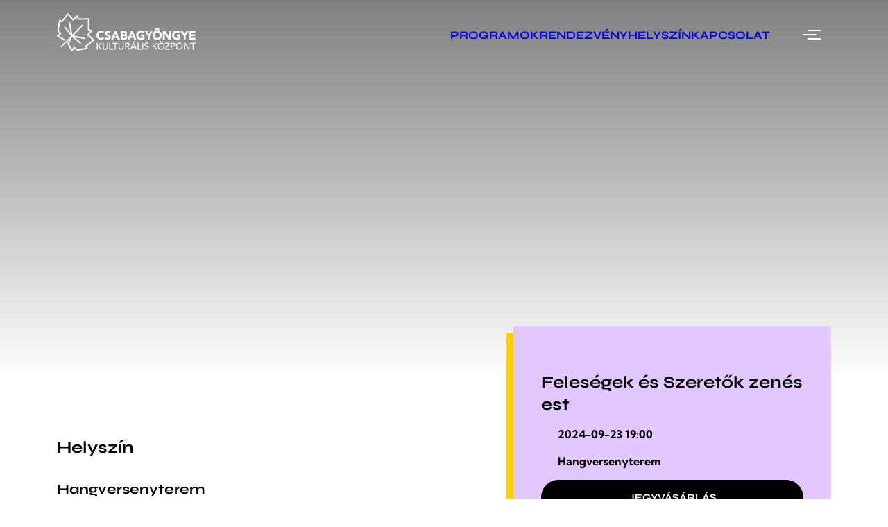

--- FILE ---
content_type: text/html; charset=utf-8
request_url: https://csabagyongye.com/programok/felesegek-es-szeretok
body_size: 176358
content:
<!DOCTYPE html><html lang="hu"><head><meta charSet="utf-8"/><meta name="viewport" content="width=device-width, initial-scale=1"/><meta property="og:url" content="https://csabagyongye.com/"/><meta property="og:type" content="website"/><link href="/favicon.ico" rel="icon"/><script id="google-tag-manager" strategy="afterInteractive">
        (function(w,d,s,l,i){w[l]=w[l]||[];w[l].push({'gtm.start': new Date().getTime(),event:'gtm.js'});var f=d.getElementsByTagName(s)[0], j=d.createElement(s),dl=l!='dataLayer'?'&l='+l:'';j.async=true;j.src='https://www.googletagmanager.com/gtm.js?id='+i+dl;j.addEventListener('load', function() { var _ge = new CustomEvent('gtm_loaded', { bubbles: true });d.dispatchEvent(_ge); });f.parentNode.insertBefore(j,f); })(window,document, 'script','dataLayer', 'GTM-T5MNHCH3');
      </script><title></title><meta name="description"/><meta property="og:title"/><meta property="og:image"/><meta name="next-head-count" content="10"/><link data-next-font="" rel="preconnect" href="/" crossorigin="anonymous"/><link rel="preload" href="/_next/static/css/0dffabe8261adcaa.css" as="style"/><link rel="stylesheet" href="/_next/static/css/0dffabe8261adcaa.css" data-n-g=""/><noscript data-n-css=""></noscript><script defer="" nomodule="" src="/_next/static/chunks/polyfills-78c92fac7aa8fdd8.js"></script><script src="/_next/static/chunks/webpack-7f30afa6584410ab.js" defer=""></script><script src="/_next/static/chunks/framework-63157d71ad419e09.js" defer=""></script><script src="/_next/static/chunks/main-83121e96139e24e6.js" defer=""></script><script src="/_next/static/chunks/pages/_app-f90f9f2dbfb4a35c.js" defer=""></script><script src="/_next/static/chunks/929-d517f48f30817e9a.js" defer=""></script><script src="/_next/static/chunks/432-2291bed06f67a5e1.js" defer=""></script><script src="/_next/static/chunks/629-e8caad267bc95c4e.js" defer=""></script><script src="/_next/static/chunks/pages/programok/%5Bslug%5D-c3b2d4cc5c1cc515.js" defer=""></script><script src="/_next/static/RqEJpUPfFXnX0QBzdh9TE/_buildManifest.js" defer=""></script><script src="/_next/static/RqEJpUPfFXnX0QBzdh9TE/_ssgManifest.js" defer=""></script><style data-styled="" data-styled-version="6.1.11">.dZLNwx{width:20px;height:20px;font-size:0;display:flex;}/*!sc*/
.bKFVtZ{width:24px;height:24px;font-size:0;display:flex;}/*!sc*/
.ijRjAh{width:16px;height:16px;font-size:0;display:flex;}/*!sc*/
data-styled.g1[id="sc-74c5d2d8-0"]{content:"dZLNwx,bKFVtZ,ijRjAh,"}/*!sc*/
.iYRqag{position:sticky;position:-webkit-sticky;top:0;z-index:99999;height:100px;background-color:transparent;display:flex;align-items:flex-start;margin-bottom:-100px;}/*!sc*/
data-styled.g27[id="sc-d77421f0-0"]{content:"iYRqag,"}/*!sc*/
.cNHjx{height:100px;background-color:transparent;transition:all 0.3s ease-in-out;width:100%;display:flex;align-items:center;}/*!sc*/
data-styled.g28[id="sc-d77421f0-1"]{content:"cNHjx,"}/*!sc*/
.jlngKx{padding-top:20px;padding-bottom:20px;transition:all 0.3s ease-in-out;}/*!sc*/
data-styled.g29[id="sc-d77421f0-2"]{content:"jlngKx,"}/*!sc*/
.fyTYqP{display:flex;align-items:center;}/*!sc*/
data-styled.g31[id="sc-d77421f0-4"]{content:"fyTYqP,"}/*!sc*/
.duHCIh{max-width:200px;width:90%;transition:all 0.3s ease-in-out;}/*!sc*/
.duHCIh svg g{fill:#FFFFFF;transition:all 0.3s ease-in-out;}/*!sc*/
data-styled.g32[id="sc-d77421f0-5"]{content:"duHCIh,"}/*!sc*/
.fGPYWL{display:flex;align-items:center;justify-content:flex-end;gap:30px;position:relative;}/*!sc*/
data-styled.g33[id="sc-d77421f0-6"]{content:"fGPYWL,"}/*!sc*/
.gwJzwP{display:flex;align-items:center;justify-content:flex-end;gap:30px;color:#FFFFFF;position:relative;overflow:hidden;opacity:1;width:100%;transition:all 0.3s ease-in-out;}/*!sc*/
data-styled.g34[id="sc-d77421f0-7"]{content:"gwJzwP,"}/*!sc*/
.ijzIar{display:flex;align-items:center;justify-content:flex-end;gap:40px;transition:all 0.3s ease-in-out;width:auto;}/*!sc*/
.ijzIar .hamburger-react div:nth-child(2){margin-left:-7px;}/*!sc*/
@media (min-width: 992px){.ijzIar{padding-left:20px;}}/*!sc*/
data-styled.g35[id="sc-d77421f0-8"]{content:"ijzIar,"}/*!sc*/
.dJTBZY{font-family:Syne;font-size:16px;font-weight:700;line-height:normal;text-transform:uppercase;}/*!sc*/
data-styled.g36[id="sc-d77421f0-9"]{content:"dJTBZY,"}/*!sc*/
.kTuFZZ{min-height:80vh;}/*!sc*/
data-styled.g37[id="sc-40387b-0"]{content:"kTuFZZ,"}/*!sc*/
.jlaqSC{width:100%;}/*!sc*/
data-styled.g38[id="sc-3fc75e59-0"]{content:"jlaqSC,"}/*!sc*/
.hAuTjN{position:relative;width:100%;}/*!sc*/
data-styled.g39[id="sc-3fc75e59-1"]{content:"hAuTjN,"}/*!sc*/
.hAsCLv{height:40px;background:transparent;border-bottom:1px solid #7E7E7E;padding:0 10px 0 10px;width:100%;font-family:Kumbh Sans;font-weight:400;font-size:14px;color:#7E7E7E;}/*!sc*/
.hAsCLv:focus-visible,.hAsCLv:focus{outline:none;}/*!sc*/
.hAsCLv:focus{border-bottom:1px solid #7E7E7E;}/*!sc*/
.hAsCLv::placeholder{color:#7E7E7E;}/*!sc*/
data-styled.g41[id="sc-3fc75e59-3"]{content:"hAsCLv,"}/*!sc*/
.gAiFYT{display:inline-block;vertical-align:top;border-radius:5px;margin-top:20px;}/*!sc*/
.gAiFYT svg{display:block;}/*!sc*/
.gAiFYT:hover .sc-2cf3d2f2-0{stroke:#bdbdbd;fill:#ffffff;stroke-width:2;}/*!sc*/
.gAiFYT:hover .sc-2cf3d2f2-1{fill:#bdbdbd;}/*!sc*/
data-styled.g47[id="sc-2cf3d2f2-2"]{content:"gAiFYT,"}/*!sc*/
.eQTkhH{display:flex;margin-bottom:0;}/*!sc*/
.eQTkhH a{text-decoration:underline;color:#56aada;}/*!sc*/
data-styled.g48[id="sc-2cf3d2f2-3"]{content:"eQTkhH,"}/*!sc*/
.kkcwdg{font-weight:400!important;font-size:14px;line-height:22px;color:#FFFFFF;}/*!sc*/
.kkcwdg a{color:#FFFFFF;font-weight:600;}/*!sc*/
data-styled.g49[id="sc-2cf3d2f2-4"]{content:"kkcwdg,"}/*!sc*/
.czHeBr:hover rect{stroke:#333333;}/*!sc*/
data-styled.g50[id="sc-2cf3d2f2-5"]{content:"czHeBr,"}/*!sc*/
.eWDZNi{cursor:pointer;margin-right:10px;position:relative;}/*!sc*/
data-styled.g52[id="sc-2cf3d2f2-7"]{content:"eWDZNi,"}/*!sc*/
.siNjM{position:absolute;top:0;left:0;width:100%;height:100%;}/*!sc*/
data-styled.g53[id="sc-2cf3d2f2-8"]{content:"siNjM,"}/*!sc*/
.pWDpQ{visibility:visible;text-align:center;display:flex;align-items:center;gap:10px;transition:opacity 0.5s ease-out,margin-left 0.3s ease-out;}/*!sc*/
.pWDpQ div svg path{fill:#FFFFFF;}/*!sc*/
.hIXQLI{visibility:visible;text-align:center;display:flex;align-items:center;gap:10px;transition:opacity 0.5s ease-out,margin-left 0.3s ease-out;}/*!sc*/
.hIXQLI div svg path{fill:#000000;}/*!sc*/
data-styled.g56[id="sc-8aec0528-0"]{content:"pWDpQ,hIXQLI,"}/*!sc*/
.cnRnIi{position:relative;padding:0 20px;border:1px solid #000000;border-radius:25px;background:#000000;height:50px;width:100%;max-width:100%;color:#FFFFFF;font-family:Syne;font-size:14px;font-weight:700;line-height:normal;text-transform:uppercase;transition:background-color 0.1s ease-out,border 0.1s ease-out,color 0.1s ease-out,box-shadow 0.1s ease-out,margin-top 0.1s ease-out,margin-bottom 0.1s ease-out,margin-right 0.1s ease-out;cursor:pointer;vertical-align:top;overflow-x:auto;transform:translate3d(0, -2px, 0);}/*!sc*/
@media (max-width: 767px){.cnRnIi{font-size:14px;}}/*!sc*/
.cnRnIi:hover{border:1px solid #000000;background:#000000;color:#FED001;box-shadow:0;margin-top:0;margin-bottom:0;margin-right:0;}/*!sc*/
.cnRnIi:hover .sc-8aec0528-0{margin-left:0;opacity:1;color:#FED001;}/*!sc*/
.cnRnIi:hover .sc-8aec0528-1{opacity:0;transform:translate(0%, -50%);}/*!sc*/
.cnRnIi:focus{outline:none;background:#000000;color:#FED001;}/*!sc*/
.eDmaFB{position:relative;padding:0 20px;border:1px solid #FED001;border-radius:25px;background:#FED001;height:50px;width:auto;max-width:auto;color:#000000;font-family:Syne;font-size:14px;font-weight:700;line-height:normal;text-transform:uppercase;transition:background-color 0.1s ease-out,border 0.1s ease-out,color 0.1s ease-out,box-shadow 0.1s ease-out,margin-top 0.1s ease-out,margin-bottom 0.1s ease-out,margin-right 0.1s ease-out;cursor:pointer;vertical-align:top;overflow-x:auto;transform:translate3d(0, -2px, 0);}/*!sc*/
@media (max-width: 767px){.eDmaFB{font-size:14px;}}/*!sc*/
.eDmaFB:hover{border:1px solid #000000;background:#FED001;color:#000000;box-shadow:-3px 4px;margin-top:-4px;margin-bottom:4px;margin-right:-3px;}/*!sc*/
.eDmaFB:hover .sc-8aec0528-0{margin-left:0;opacity:1;color:#000000;}/*!sc*/
.eDmaFB:hover .sc-8aec0528-1{opacity:0;transform:translate(0%, -50%);}/*!sc*/
.eDmaFB:focus{outline:none;background:#FED001;color:#000000;}/*!sc*/
data-styled.g58[id="sc-8aec0528-2"]{content:"cnRnIi,eDmaFB,"}/*!sc*/
.jyncQX{display:flex;align-items:center;justify-content:center;margin:0;padding:0;}/*!sc*/
data-styled.g60[id="sc-8aec0528-4"]{content:"jyncQX,"}/*!sc*/
.dVcGkc{background-color:#000000;}/*!sc*/
data-styled.g62[id="sc-f97ad768-0"]{content:"dVcGkc,"}/*!sc*/
.RniVL{padding-top:50px;padding-bottom:30px;border-bottom:1px solid #363636;}/*!sc*/
data-styled.g64[id="sc-f97ad768-2"]{content:"RniVL,"}/*!sc*/
.jThuab{max-width:240px;margin-bottom:30px;}/*!sc*/
.jThuab svg g{fill:#FFFFFF;}/*!sc*/
@media (max-width: 767px){.jThuab{margin:0px auto 30px auto;}}/*!sc*/
data-styled.g67[id="sc-f97ad768-5"]{content:"jThuab,"}/*!sc*/
.ixXsQX{color:#7E7E7E;font-family:Kumbh Sans;font-size:14px;font-weight:400;line-height:22px;margin-bottom:20px;}/*!sc*/
@media (max-width: 767px){.ixXsQX{text-align:center;}}/*!sc*/
data-styled.g68[id="sc-f97ad768-6"]{content:"ixXsQX,"}/*!sc*/
.coxpwr{display:flex;justify-content:center;}/*!sc*/
.coxpwr svg g{fill:#FFFFFF;}/*!sc*/
data-styled.g69[id="sc-f97ad768-7"]{content:"coxpwr,"}/*!sc*/
.eDwAzc{display:flex;flex-direction:column;justify-content:flex-end;padding-bottom:20px;}/*!sc*/
data-styled.g70[id="sc-f97ad768-8"]{content:"eDwAzc,"}/*!sc*/
.bWyvSh{color:#FFFFFF;font-family:Syne;font-size:20px;font-style:normal;font-weight:600;line-height:normal;margin-bottom:25px;}/*!sc*/
@media (max-width: 767px){.bWyvSh{text-align:center;margin-top:50px;}}/*!sc*/
data-styled.g71[id="sc-f97ad768-9"]{content:"bWyvSh,"}/*!sc*/
.iGWcPS{margin-top:10px;margin-bottom:30px;}/*!sc*/
@media (max-width: 767px){.iGWcPS{margin-top:20px;}}/*!sc*/
data-styled.g72[id="sc-f97ad768-10"]{content:"iGWcPS,"}/*!sc*/
.mRwfU{height:20px;}/*!sc*/
data-styled.g73[id="sc-f97ad768-11"]{content:"mRwfU,"}/*!sc*/
.fmrRcA{display:flex;}/*!sc*/
@media (max-width: 767px){.fmrRcA button{width:100%;}}/*!sc*/
data-styled.g74[id="sc-f97ad768-12"]{content:"fmrRcA,"}/*!sc*/
.fUGlYE{padding-top:30px;padding-bottom:20px;}/*!sc*/
@media (max-width: 767px){.fUGlYE{flex-direction:column-reverse;}}/*!sc*/
data-styled.g75[id="sc-f97ad768-13"]{content:"fUGlYE,"}/*!sc*/
.jdpMwa{font-size:12px;margin-bottom:0;}/*!sc*/
@media (max-width: 767px){.jdpMwa{margin:20px;}}/*!sc*/
data-styled.g76[id="sc-f97ad768-14"]{content:"jdpMwa,"}/*!sc*/
.icoloJ{display:flex;align-items:center;justify-content:space-between;}/*!sc*/
@media (max-width: 767px){.icoloJ{flex-direction:column;align-items:center;gap:20px;}}/*!sc*/
data-styled.g77[id="sc-f97ad768-15"]{content:"icoloJ,"}/*!sc*/
.JRsuP{display:flex;gap:10px;}/*!sc*/
data-styled.g78[id="sc-f97ad768-16"]{content:"JRsuP,"}/*!sc*/
.bvojJA{color:#FFFFFF;font-family:Syne;font-size:12px;font-weight:700;line-height:18px;margin-right:15px;}/*!sc*/
data-styled.g79[id="sc-f97ad768-17"]{content:"bvojJA,"}/*!sc*/
.hztEHG{display:flex;gap:20px;}/*!sc*/
data-styled.g80[id="sc-f97ad768-18"]{content:"hztEHG,"}/*!sc*/
.blUxgF{width:100%;height:550px;background-image:url(/assets/images/logocover.jpg);background-size:cover;background-position:center;}/*!sc*/
data-styled.g394[id="sc-26a86e4c-0"]{content:"blUxgF,"}/*!sc*/
.fGkPOp{width:100%;height:100%;background:linear-gradient(
    180deg,
    rgba(0, 0, 0, 0.5) 0%,
    rgba(0, 0, 0, 0) 100%
  );display:flex;flex-direction:column;justify-content:flex-end;padding-right:12px;padding-left:12px;}/*!sc*/
data-styled.g395[id="sc-26a86e4c-1"]{content:"fGkPOp,"}/*!sc*/
.gKoePD{z-index:99;}/*!sc*/
data-styled.g396[id="sc-26a86e4c-2"]{content:"gKoePD,"}/*!sc*/
.jRSzAO{padding-left:100px;}/*!sc*/
data-styled.g398[id="sc-26a86e4c-4"]{content:"jRSzAO,"}/*!sc*/
.iiramH{margin-top:-80px;background-color:#E3C7FF;padding:50px 40px;display:flex;flex-direction:column;gap:30px;box-shadow:-10px 10px 0px 0px #FED001;}/*!sc*/
.iiramH.grey{background-color:#F4F5F7;}/*!sc*/
data-styled.g399[id="sc-26a86e4c-5"]{content:"iiramH,"}/*!sc*/
.cFZdVt{font-family:Syne;font-size:24px;font-weight:700;line-height:32px;color:#000000;text-align:left;}/*!sc*/
@media (max-width: 991px){.cFZdVt{font-size:30px;line-height:36px;}}/*!sc*/
.cFZdVt.sticky{opacity:0;display:none;}/*!sc*/
data-styled.g400[id="sc-26a86e4c-6"]{content:"cFZdVt,"}/*!sc*/
.jnXQWr{padding:50px 40px;}/*!sc*/
@media (max-width: 991px){.jnXQWr{padding:50px 0 0 0;}}/*!sc*/
data-styled.g403[id="sc-26a86e4c-9"]{content:"jnXQWr,"}/*!sc*/
.jcPmBa{font-family:Syne;font-size:16px;font-weight:700;line-height:normal;display:flex;gap:25px;margin-bottom:35px;}/*!sc*/
data-styled.g404[id="sc-26a86e4c-10"]{content:"jcPmBa,"}/*!sc*/
.joaYHP{padding-top:50px;padding-bottom:100px;}/*!sc*/
@media (max-width: 991px){.joaYHP{padding-top:0;padding-bottom:50px;}}/*!sc*/
data-styled.g405[id="sc-26a86e4c-11"]{content:"joaYHP,"}/*!sc*/
.gxbNsl{padding-bottom:100px;overflow-x:hidden;display:flex;flex-direction:column;gap:30px;}/*!sc*/
@media (max-width: 767px){.gxbNsl{padding-top:30px;padding-bottom:50px;}}/*!sc*/
data-styled.g406[id="sc-26a86e4c-12"]{content:"gxbNsl,"}/*!sc*/
.bhiwbq{margin-top:50px;margin-bottom:50px;}/*!sc*/
@media (max-width: 991px){.bhiwbq{margin-top:10px;margin-bottom:30px;row-gap:20px;}}/*!sc*/
data-styled.g407[id="sc-26a86e4c-13"]{content:"bhiwbq,"}/*!sc*/
.kQRash{background-color:#F4F5F7;}/*!sc*/
data-styled.g413[id="sc-26a86e4c-19"]{content:"kQRash,"}/*!sc*/
.gNjGKA{color:#FFFFFF;}/*!sc*/
data-styled.g417[id="sc-26a86e4c-23"]{content:"gNjGKA,"}/*!sc*/
.eiaFRM{color:#FFFFFF;}/*!sc*/
data-styled.g418[id="sc-26a86e4c-24"]{content:"eiaFRM,"}/*!sc*/
.gjvThq{background-color:#E3C7FF;border-top:10px solid #FED001;padding:15px;}/*!sc*/
.gjvThq.grey{background-color:#F4F5F7;}/*!sc*/
data-styled.g420[id="sc-26a86e4c-26"]{content:"gjvThq,"}/*!sc*/
</style></head><body><div id="__next"><div class="sc-52912394-0 gzJTGt"><header class="sc-d77421f0-0 iYRqag"><div headerbg="transparent" navheight="100px" class="sc-d77421f0-1 cNHjx"><div class="sc-d77421f0-2 jlngKx container" padding="20px"><div class="sc-d77421f0-3 iQpQjW row"><div class="sc-d77421f0-4 fyTYqP col-5 col-lg-3"><div logosize="90%" elementcolor="#FFFFFF" class="sc-d77421f0-5 duHCIh"><a title="Kezdőlap" aria-label="Kezdőlap" href="/"><svg xmlns="http://www.w3.org/2000/svg" fill="none" viewBox="0 0 240 65"><g fill="#000" clip-path="url(#csabagyongye-logo_svg__a)"><path d="M69.124 50.546h1.523v4.93h.128l5.02-4.93h2.15l-5.469 5.241 5.853 6.114H76.07l-5.296-5.68h-.128v5.68H69.11l.015-11.355ZM80.843 50.546v6.957c0 .371.049.74.143 1.1.097.377.264.734.493 1.05.23.327.531.597.883.788a3.117 3.117 0 0 0 2.692 0c.35-.192.652-.462.882-.788a3.18 3.18 0 0 0 .493-1.05c.092-.36.14-.73.143-1.1v-6.957h1.538v7.199a4.688 4.688 0 0 1-.335 1.804 4.318 4.318 0 0 1-.932 1.405 4.05 4.05 0 0 1-1.395.912 4.846 4.846 0 0 1-3.451 0 4.149 4.149 0 0 1-1.395-.912 4.23 4.23 0 0 1-.927-1.405 4.597 4.597 0 0 1-.34-1.804v-7.199h1.508ZM90.724 50.546h1.538v9.91h5.211v1.445h-6.75V50.546ZM100.081 51.986h-3.658v-1.44h8.874v1.44h-3.658V61.9h-1.558v-9.915ZM108.197 50.546v6.957c.003.37.051.74.143 1.1.098.377.265.733.493 1.05.229.327.531.597.882.788a3.116 3.116 0 0 0 2.692 0c.352-.19.654-.46.883-.788.227-.317.394-.673.493-1.05.092-.36.14-.73.143-1.1v-6.957h1.543v7.199a4.61 4.61 0 0 1-.34 1.804 4.175 4.175 0 0 1-.932 1.405 4.053 4.053 0 0 1-1.395.912 4.833 4.833 0 0 1-3.452 0 4.053 4.053 0 0 1-1.395-.912c-.4-.403-.717-.88-.932-1.405a4.703 4.703 0 0 1-.335-1.804v-7.199h1.509ZM118.077 50.546h3.994c.612-.02 1.221.08 1.794.296.424.163.805.421 1.115.754.268.292.464.644.572 1.026.103.357.156.727.157 1.1a2.954 2.954 0 0 1-.744 1.971c-.525.59-1.255.96-2.041 1.036l3.219 5.181h-1.923l-2.889-5.004h-1.716v4.995h-1.538V50.546Zm1.538 5.004h2.022c.299 0 .597-.024.892-.074.275-.044.54-.134.784-.266.232-.129.424-.32.552-.552.154-.288.227-.611.212-.937a1.826 1.826 0 0 0-.212-.942 1.448 1.448 0 0 0-.552-.552 2.457 2.457 0 0 0-.784-.266 5.98 5.98 0 0 0-.892-.07h-2.022v3.66ZM131.981 50.546h1.395l4.861 11.34h-1.794l-1.139-2.81h-5.424l-1.124 2.81h-1.799l5.024-11.34Zm2.761 7.198-2.116-5.211h-.034l-2.15 5.211h4.3Zm-1.524-10.151h2.051l-2.386 2.307h-1.331l1.666-2.307ZM139.643 50.546h1.538v9.91h5.216v1.445h-6.754V50.546ZM147.847 50.546h1.538v11.34h-1.538v-11.34ZM152.491 59.534c.259.403.629.724 1.065.922a3.13 3.13 0 0 0 1.341.3 2.76 2.76 0 0 0 .784-.123c.262-.077.509-.199.73-.36.217-.158.4-.36.537-.591.141-.25.213-.532.207-.819a1.234 1.234 0 0 0-.414-.986 3.83 3.83 0 0 0-1.035-.577 21.77 21.77 0 0 0-1.346-.448 5.469 5.469 0 0 1-1.351-.602 3.277 3.277 0 0 1-1.031-1.035 3.189 3.189 0 0 1-.419-1.755c.007-.364.081-.723.217-1.06.152-.386.384-.735.68-1.026a3.851 3.851 0 0 1 1.194-.779 4.494 4.494 0 0 1 1.76-.31 6.1 6.1 0 0 1 1.78.256c.588.19 1.104.554 1.479 1.045l-1.248 1.14a2.096 2.096 0 0 0-.818-.726 2.588 2.588 0 0 0-1.203-.27 2.92 2.92 0 0 0-1.07.167 1.969 1.969 0 0 0-.68.434 1.51 1.51 0 0 0-.36.567c-.065.18-.1.37-.104.562a1.44 1.44 0 0 0 .414 1.11c.304.269.655.48 1.036.62.441.171.892.316 1.351.434.468.124.92.305 1.346.538.42.22.787.529 1.074.907.302.481.447 1.045.415 1.612a3.415 3.415 0 0 1-.311 1.48 3.38 3.38 0 0 1-.843 1.108c-.37.307-.795.54-1.252.686a4.774 4.774 0 0 1-1.539.241 5.617 5.617 0 0 1-2.071-.384 3.387 3.387 0 0 1-1.553-1.188l1.238-1.09ZM165.552 50.546h1.538v4.93h.128l5.019-4.93h2.15l-5.488 5.241 5.858 6.114h-2.249l-5.29-5.68h-.128v5.68h-1.538V50.546Z"></path><path d="M180.421 62.187a6.187 6.187 0 0 1-2.391-.454 5.51 5.51 0 0 1-1.868-1.262 5.74 5.74 0 0 1-1.218-1.893 6.477 6.477 0 0 1 0-4.714 5.832 5.832 0 0 1 1.218-1.893 5.56 5.56 0 0 1 1.868-1.257 6.454 6.454 0 0 1 4.778 0 5.56 5.56 0 0 1 1.868 1.257 5.84 5.84 0 0 1 1.223 1.893 6.549 6.549 0 0 1 0 4.714 5.73 5.73 0 0 1-1.223 1.893 5.51 5.51 0 0 1-1.868 1.262 6.18 6.18 0 0 1-2.387.454Zm0-1.44a4.162 4.162 0 0 0 3.112-1.331c.379-.42.674-.908.867-1.44a5.272 5.272 0 0 0 0-3.51 4.304 4.304 0 0 0-.867-1.435 4.259 4.259 0 0 0-3.112-1.355 4.25 4.25 0 0 0-3.111 1.355 4.218 4.218 0 0 0-.867 1.435 5.187 5.187 0 0 0 0 3.51c.191.532.486 1.022.867 1.44a4.17 4.17 0 0 0 3.111 1.331Zm-1.636-13.253c.25.002.492.095.68.261a.815.815 0 0 1 .316.656.993.993 0 0 1-.281.72 1.026 1.026 0 0 1-1.43 0 .98.98 0 0 1-.281-.72.799.799 0 0 1 .315-.656c.188-.166.43-.259.681-.26Zm3.268 0c.253.002.496.095.686.261a.813.813 0 0 1 .31.656.974.974 0 0 1-.281.72 1.016 1.016 0 0 1-1.425 0 .992.992 0 0 1-.281-.72.82.82 0 0 1 .311-.656c.194-.169.443-.262.7-.26h-.02ZM186.969 60.456l6.444-8.47h-6.271v-1.44h8.194v1.44l-6.409 8.47h6.527v1.445h-8.485v-1.445ZM197.106 50.546h3.994c.613-.02 1.225.08 1.799.296a3.05 3.05 0 0 1 1.115.754c.267.292.461.644.567 1.026a3.812 3.812 0 0 1 0 2.199c-.108.38-.302.731-.567 1.025a3.05 3.05 0 0 1-1.115.754 4.694 4.694 0 0 1-1.799.296h-2.465v5.005h-1.544l.015-11.355Zm1.543 5.004h2.022c.297 0 .594-.024.887-.074.276-.043.543-.133.789-.266a1.45 1.45 0 0 0 .552-.552c.15-.29.221-.612.207-.937a1.877 1.877 0 0 0-.207-.942 1.477 1.477 0 0 0-.552-.552 2.466 2.466 0 0 0-.789-.266 5.914 5.914 0 0 0-.887-.07h-2.022v3.66ZM211.808 62.187a6.22 6.22 0 0 1-2.391-.454 5.55 5.55 0 0 1-1.864-1.262 5.76 5.76 0 0 1-1.223-1.893 6.549 6.549 0 0 1 0-4.714 5.858 5.858 0 0 1 1.223-1.893 5.602 5.602 0 0 1 1.864-1.257 6.463 6.463 0 0 1 4.782 0 5.62 5.62 0 0 1 1.869 1.257 5.85 5.85 0 0 1 1.218 1.893 6.477 6.477 0 0 1 0 4.714 5.737 5.737 0 0 1-1.218 1.893 5.557 5.557 0 0 1-1.869 1.262 6.202 6.202 0 0 1-2.391.454Zm0-1.44a4.162 4.162 0 0 0 3.111-1.331c.382-.418.676-.907.868-1.44a5.187 5.187 0 0 0 0-3.51 4.22 4.22 0 0 0-.868-1.435 4.252 4.252 0 0 0-6.222 0 4.304 4.304 0 0 0-.868 1.435 5.272 5.272 0 0 0 0 3.51c.194.532.488 1.02.868 1.44a4.156 4.156 0 0 0 3.111 1.331ZM219.805 50.546h2.022l6.256 9.333h.03v-9.333h1.543v11.34h-1.972l-6.321-9.338h-.029V61.9h-1.543l.014-11.355ZM234.828 51.986h-3.658v-1.44h8.875v1.44h-3.654V61.9h-1.563v-9.915ZM78.974 34.138a3.195 3.195 0 0 0-1.173-.898 3.944 3.944 0 0 0-1.612-.31 4.045 4.045 0 0 0-3.047 1.34 4.6 4.6 0 0 0-.893 1.51 5.699 5.699 0 0 0 0 3.796c.2.543.5 1.045.883 1.479.368.416.818.751 1.321.986a3.812 3.812 0 0 0 1.632.355 3.609 3.609 0 0 0 1.765-.419c.514-.277.95-.677 1.272-1.164l2.702 2.017a5.606 5.606 0 0 1-2.371 1.933 7.273 7.273 0 0 1-2.959.626 9.088 9.088 0 0 1-3.18-.543 7.266 7.266 0 0 1-2.514-1.548 6.975 6.975 0 0 1-1.657-2.465 8.963 8.963 0 0 1 0-6.41 6.955 6.955 0 0 1 1.657-2.465 7.277 7.277 0 0 1 2.514-1.553 9.088 9.088 0 0 1 3.18-.537c.437.002.872.04 1.302.113.455.077.9.2 1.331.365.445.17.867.394 1.258.666.409.282.773.624 1.08 1.016l-2.49 2.11ZM90.985 33.896a2.307 2.307 0 0 0-1.07-.734 3.756 3.756 0 0 0-1.277-.242 3.45 3.45 0 0 0-.73.084c-.246.053-.484.14-.705.261-.215.11-.401.271-.542.468a1.297 1.297 0 0 0 .29 1.726c.387.262.811.465 1.258.602.493.167 1.05.335 1.632.493a6.712 6.712 0 0 1 1.632.71c.509.307.94.727 1.262 1.227.358.624.53 1.338.493 2.056.017.741-.14 1.476-.459 2.145a4.44 4.44 0 0 1-1.237 1.519 5.267 5.267 0 0 1-1.81.892 8.011 8.011 0 0 1-2.174.29 7.89 7.89 0 0 1-2.662-.438 6.693 6.693 0 0 1-2.288-1.41l2.313-2.54c.327.443.759.797 1.257 1.031a3.598 3.598 0 0 0 1.568.365c.27-.002.54-.034.803-.094.254-.058.498-.153.725-.28.209-.124.387-.293.523-.494.132-.205.201-.445.197-.69a1.252 1.252 0 0 0-.493-1.05 4.615 4.615 0 0 0-1.277-.65 28.842 28.842 0 0 0-1.662-.543 7.553 7.553 0 0 1-1.666-.73 4.017 4.017 0 0 1-1.277-1.203 3.45 3.45 0 0 1-.493-1.972 4.438 4.438 0 0 1 .468-2.08 4.606 4.606 0 0 1 1.248-1.48 5.513 5.513 0 0 1 1.8-.902 7.33 7.33 0 0 1 2.1-.3 8.26 8.26 0 0 1 2.415.354c.778.237 1.495.64 2.1 1.183l-2.262 2.426ZM99.943 30.312h2.682l6.41 14.722h-3.659l-1.272-3.121h-5.719l-1.228 3.12h-3.574l6.36-14.721Zm1.248 4.284-1.79 4.576H103l-1.809-4.576ZM110.327 30.312h5.492c.643 0 1.286.045 1.923.133a5.19 5.19 0 0 1 1.735.542 3.28 3.28 0 0 1 1.248 1.134c.351.582.522 1.254.493 1.933a3.091 3.091 0 0 1-.695 2.07 3.849 3.849 0 0 1-1.839 1.174v.05c.46.062.906.2 1.321.409a3.358 3.358 0 0 1 1.671 1.858c.154.427.231.878.227 1.331a3.497 3.497 0 0 1-.493 1.943 3.887 3.887 0 0 1-1.287 1.262 5.709 5.709 0 0 1-1.78.686 9.542 9.542 0 0 1-1.972.207h-6.044V30.312Zm3.244 5.882h2.352a3.12 3.12 0 0 0 .739-.084c.232-.05.454-.14.656-.266.192-.125.351-.294.463-.493.124-.229.185-.486.178-.745a1.336 1.336 0 0 0-.69-1.227 2.367 2.367 0 0 0-.71-.242 4.142 4.142 0 0 0-.769-.07h-2.204l-.015 3.127Zm0 6.094h2.928c.256 0 .511-.028.76-.084.248-.052.484-.15.695-.291.203-.14.372-.323.493-.537.141-.248.211-.53.202-.814.013-.303-.08-.6-.261-.843a1.719 1.719 0 0 0-.656-.493 3.39 3.39 0 0 0-.853-.227 5.959 5.959 0 0 0-.853-.064h-2.465l.01 3.353ZM128.407 30.312h2.682l6.409 14.722h-3.658l-1.272-3.121h-5.715l-1.222 3.12h-3.58l6.356-14.721Zm1.247 4.284-1.79 4.576h3.599l-1.809-4.576ZM151.387 43.993c-.945.496-1.954.86-2.998 1.08a15.171 15.171 0 0 1-3.18.336 9.068 9.068 0 0 1-3.18-.543 7.34 7.34 0 0 1-2.52-1.548 7.04 7.04 0 0 1-1.651-2.465 8.963 8.963 0 0 1 0-6.41c.368-.93.931-1.77 1.651-2.465a7.345 7.345 0 0 1 2.52-1.553 9.063 9.063 0 0 1 3.18-.537c1.099-.01 2.194.133 3.254.424a6.41 6.41 0 0 1 2.613 1.479l-2.288 2.495a4.589 4.589 0 0 0-1.479-1.04 5.322 5.322 0 0 0-2.08-.356 4.804 4.804 0 0 0-1.884.355 4.221 4.221 0 0 0-1.444.986 4.329 4.329 0 0 0-.922 1.51 5.698 5.698 0 0 0 0 3.795c.204.55.518 1.054.922 1.48.408.424.9.76 1.444.986a4.804 4.804 0 0 0 1.884.355 6.26 6.26 0 0 0 1.829-.242 6.73 6.73 0 0 0 1.227-.493V39.32h-2.642v-2.998h5.763l-.019 7.671ZM157.392 38.752l-5.532-8.44h4.033l3.121 5.507 3.308-5.507h3.846l-5.532 8.44v6.282h-3.244v-6.282ZM165.404 37.673a8.33 8.33 0 0 1 .591-3.205c.37-.93.935-1.77 1.657-2.465a7.28 7.28 0 0 1 2.514-1.553 9.697 9.697 0 0 1 6.366 0c.935.341 1.79.87 2.514 1.553a6.947 6.947 0 0 1 1.652 2.465 8.88 8.88 0 0 1 0 6.41 6.967 6.967 0 0 1-1.652 2.465 7.315 7.315 0 0 1-2.514 1.548 9.612 9.612 0 0 1-6.366 0 7.265 7.265 0 0 1-2.514-1.548 7.05 7.05 0 0 1-1.657-2.466 8.329 8.329 0 0 1-.591-3.204Zm3.367 0a5.37 5.37 0 0 0 .326 1.903 4.236 4.236 0 0 0 2.371 2.465 5.162 5.162 0 0 0 3.762 0 4.25 4.25 0 0 0 1.445-.986c.405-.425.72-.929.926-1.48a5.773 5.773 0 0 0 0-3.795 4.347 4.347 0 0 0-.926-1.51 4.183 4.183 0 0 0-1.445-.985 5.162 5.162 0 0 0-3.762 0 4.17 4.17 0 0 0-1.444.986 4.27 4.27 0 0 0-.927 1.509 5.366 5.366 0 0 0-.336 1.893h.01Zm2.396-8.318a1.634 1.634 0 0 1-1.227-.542 1.919 1.919 0 0 1-.365-.572 1.76 1.76 0 0 1-.138-.675c.004-.444.181-.868.493-1.184.152-.155.331-.282.527-.374.205-.1.429-.15.656-.148.47-.003.923.173 1.267.493a1.569 1.569 0 0 1 .543 1.227 1.774 1.774 0 0 1-.494 1.267 1.666 1.666 0 0 1-1.262.508Zm4.324 0a1.567 1.567 0 0 1-.685-.148 1.65 1.65 0 0 1-.542-.394 1.9 1.9 0 0 1-.365-.572 1.74 1.74 0 0 1-.133-.675 1.613 1.613 0 0 1 .133-.646c.085-.202.209-.385.365-.538.154-.155.334-.282.532-.374.203-.1.425-.15.651-.148a1.85 1.85 0 0 1 1.272.493 1.563 1.563 0 0 1 .537 1.228 1.735 1.735 0 0 1-.493 1.267 1.668 1.668 0 0 1-1.272.507ZM183.355 30.312h4.408l6.261 10.23h.04v-10.23h3.244v14.722h-4.24l-6.41-10.482h-.039v10.482h-3.244l-.02-14.722ZM213.48 43.994c-.943.495-1.95.859-2.993 1.08a15.205 15.205 0 0 1-3.18.335 9.09 9.09 0 0 1-3.185-.543 7.318 7.318 0 0 1-2.515-1.548 7.04 7.04 0 0 1-1.651-2.465 8.869 8.869 0 0 1 0-6.41c.368-.93.931-1.77 1.651-2.465a7.324 7.324 0 0 1 2.515-1.553 9.092 9.092 0 0 1 3.185-.537c1.099-.01 2.194.133 3.254.424a6.37 6.37 0 0 1 2.608 1.479l-2.288 2.495a4.555 4.555 0 0 0-1.479-1.04 5.322 5.322 0 0 0-2.08-.356 4.804 4.804 0 0 0-1.884.355 4.179 4.179 0 0 0-1.444.986 4.351 4.351 0 0 0-.927 1.51 5.786 5.786 0 0 0 0 3.795 4.35 4.35 0 0 0 .927 1.48c.408.425.9.76 1.444.986a4.804 4.804 0 0 0 1.884.355 6.26 6.26 0 0 0 1.829-.242 6.74 6.74 0 0 0 1.228-.493V39.32h-2.668v-2.998h5.759l.01 7.672ZM219.49 38.752l-5.532-8.44h4.033l3.121 5.507 3.303-5.507h3.851l-5.532 8.44v6.282h-3.244v-6.282ZM229.429 30.312h10.004v2.992h-6.76v2.747h6.385v2.992h-6.385v2.998h7.135v2.993h-10.354l-.025-14.722ZM53.288 60.313a1.178 1.178 0 0 0 0-1.06l-1.48-2.889 12.504-9.649a1.173 1.173 0 0 0 .064-1.81l-9.289-8.248 5.774-5.778a1.173 1.173 0 0 0-.395-1.918l-4.659-1.883.493-17.385V9.6a1.403 1.403 0 0 0-.03-.207 1.157 1.157 0 0 0-.069-.197 1.138 1.138 0 0 0-.251-.335l-.03-.025a1.431 1.431 0 0 0-.133-.108l-.084-.045a.61.61 0 0 0-.098-.049.852.852 0 0 0-.158-.054h-.044a.987.987 0 0 0-.212-.025.163.163 0 0 0-.07 0l-17.389.493-1.908-4.733a1.173 1.173 0 0 0-1.923-.394l-5.773 5.773L19.865.395a1.173 1.173 0 0 0-1.81.064L8.392 12.996l-2.89-1.479a1.168 1.168 0 0 0-1.696.834L.716 29.508a1.178 1.178 0 0 0 .285.986l3.678 4.063-4.23 3.195a1.173 1.173 0 0 0 .118 1.972l11.601 6.75a1.174 1.174 0 1 0 1.178-2.031L3.28 38.58l3.84-2.904a1.193 1.193 0 0 0 .464-.828 1.178 1.178 0 0 0-.3-.897L3.13 29.365l2.707-15.022L8.18 15.56a1.183 1.183 0 0 0 1.479-.325l9.397-12.193 8.145 9.16a1.183 1.183 0 0 0 1.313.314c.15-.06.285-.15.398-.264L34.31 6.83l1.523 3.771a1.124 1.124 0 0 0 1.12.735l16.97-.493-.493 16.97a1.164 1.164 0 0 0 .734 1.12l3.772 1.523-5.423 5.423a1.17 1.17 0 0 0-.235 1.33c.068.145.164.275.284.381l9.21 8.14-12.213 9.368a1.183 1.183 0 0 0-.325 1.479l1.218 2.342-15.023 2.707-4.585-4.152a1.184 1.184 0 0 0-.898-.3 1.159 1.159 0 0 0-.828.463l-2.904 3.84-5.542-9.52 5.675-11.34 13.406 10.847a1.173 1.173 0 0 0 1.651-.177 1.17 1.17 0 0 0-.177-1.652L30.38 40.863l17.532 3.224c.073.008.145.008.217 0a1.174 1.174 0 0 0 .207-2.332L28.36 38.082l16.837-16.837a1.173 1.173 0 0 0-1.667-1.647L26.693 36.435l-3.678-19.982a1.173 1.173 0 1 0-2.307.429l3.224 17.532-8.77-10.847a1.176 1.176 0 0 0-1.83 1.48L24.47 38.85 6.996 56.285a1.054 1.054 0 1 0 1.48 1.48l13.312-13.313-3.506 6.992a1.172 1.172 0 0 0 .035 1.119l6.75 11.6a1.173 1.173 0 0 0 .946.583h.069a1.178 1.178 0 0 0 .937-.464l3.2-4.205 4.062 3.678a1.179 1.179 0 0 0 .986.285l17.158-3.09a1.17 1.17 0 0 0 .863-.637Z"></path></g><defs><clipPath id="csabagyongye-logo_svg__a"><path fill="#fff" d="M0 0h240v64.77H0z"></path></clipPath></defs></svg></a></div></div><div class="sc-d77421f0-6 fGPYWL col-7 col-lg-9"><div class="sc-d77421f0-7 gwJzwP d-none d-lg-flex" navwidth="100%" elementcolor="#FFFFFF"><a title="Programok" aria-label="Programok" href="/programok"><div class="sc-d77421f0-9 dJTBZY">Programok</div></a><a title="helyszín" aria-label="Rendezvényhelyszín" href="/rendezveny"><div class="sc-d77421f0-9 dJTBZY">Rendezvényhelyszín</div></a><a title="Kapcsolat" aria-label="Kapcsolat" href="/kapcsolat"><div class="sc-d77421f0-9 dJTBZY">Kapcsolat</div></a></div><div class="sc-d77421f0-8 ijzIar"><div color="#FFFFFF" style="cursor:pointer" class="sc-74c5d2d8-0 dZLNwx"><svg viewBox="0 0 16 16" fill="none" xmlns="http://www.w3.org/2000/svg"><path d="M10.7017 2.65812C9.92664 1.88601 8.94485 1.35378 7.87427 1.12534C6.80369 0.8969 5.68985 0.981968 4.6665 1.37033C3.64314 1.75868 2.75379 2.43382 2.10525 3.31466C1.4567 4.1955 1.07653 5.24459 1.01039 6.33595C0.94425 7.42731 1.19495 8.51454 1.73239 9.46707C2.26983 10.4196 3.07116 11.1969 4.04014 11.7057C5.00912 12.2145 6.10456 12.4331 7.19491 12.3353C8.28526 12.2375 9.32416 11.8274 10.1869 11.1543L13.9254 14.8658C14.0548 14.9627 14.2147 15.0098 14.376 14.9983C14.5373 14.9869 14.689 14.9177 14.8033 14.8035C14.9176 14.6894 14.9868 14.5378 14.9983 14.3768C15.0098 14.2157 14.9627 14.056 14.8657 13.9268L11.1495 10.1929C12.0167 9.10223 12.4506 7.73035 12.3679 6.34003C12.2853 4.94972 11.6921 3.63871 10.7017 2.65812ZM9.73912 9.74576C9.33557 10.1507 8.8559 10.472 8.32765 10.6913C7.7994 10.9105 7.23299 11.0234 6.66094 11.0234C6.0889 11.0234 5.52248 10.9105 4.99424 10.6913C4.46599 10.472 3.98632 10.1507 3.58277 9.74576C3.1752 9.34679 2.85219 8.86999 2.63297 8.34376C2.41375 7.81752 2.3028 7.2526 2.30673 6.68265C2.30673 5.52633 2.76665 4.41737 3.58533 3.59973C4.404 2.78209 5.51436 2.32274 6.67214 2.32274C7.82992 2.32274 8.94028 2.78209 9.75895 3.59973C10.5776 4.41737 11.0375 5.52633 11.0375 6.68265C11.0373 7.254 10.9223 7.8195 10.6992 8.34565C10.4762 8.8718 10.1497 9.3479 9.73912 9.74576Z" fill="#FFFFFF"></path></svg></div><div class="hamburger-react" aria-expanded="false" role="button" style="cursor:pointer;height:48px;position:relative;transition:0.4s cubic-bezier(0, 0, 0, 1);user-select:none;width:48px;outline:none;transform:none" tabindex="0"><div style="background:#FFFFFF;height:2px;left:14px;position:absolute;border-radius:9em;width:20px;top:17px;transition:0.4s cubic-bezier(0, 0, 0, 1);transform:none"></div><div style="background:#FFFFFF;height:2px;left:14px;position:absolute;border-radius:9em;width:20px;top:23px;transition:0.4s cubic-bezier(0, 0, 0, 1);transform:none"></div><div style="background:#FFFFFF;height:2px;left:14px;position:absolute;border-radius:9em;width:20px;top:29px;transition:0.4s cubic-bezier(0, 0, 0, 1);transform:none"></div></div></div></div></div></div></div></header><main class="sc-40387b-0 kTuFZZ"><div background="/assets/images/logocover.jpg" class="sc-26a86e4c-0 blUxgF"><div class="sc-26a86e4c-1 fGkPOp"><h1 class="sc-26a86e4c-6 sc-26a86e4c-23 cFZdVt gNjGKA d-block d-lg-none"></h1><div class="sc-26a86e4c-7 sc-26a86e4c-24 byWpxG eiaFRM d-block d-lg-none"></div></div></div><div class="sc-26a86e4c-26 gjvThq d-block d-lg-none"><a><button config="[object Object]" type="black" class="sc-8aec0528-2 cnRnIi"><div class="sc-8aec0528-4 jyncQX"><div config="[object Object]" loading="false" type="black" class="sc-8aec0528-0 pWDpQ"></div></div></button></a></div><div class="sc-26a86e4c-2 gKoePD container"><div class="sc-26a86e4c-3 gnja-Du row" style="opacity:0;transition:all 0.5s"><div class="sc-26a86e4c-4 jRSzAO col-lg-6 order-1 order-lg-2 d-none d-lg-block"><div class="sc-26a86e4c-5 iiramH"><h1 class="sc-26a86e4c-6 cFZdVt"></h1><div class="sc-26a86e4c-7 byWpxG"></div><a><button config="[object Object]" type="black" class="sc-8aec0528-2 cnRnIi"><div class="sc-8aec0528-4 jyncQX"><div config="[object Object]" loading="false" type="black" class="sc-8aec0528-0 pWDpQ"></div></div></button></a></div><div class="sc-26a86e4c-9 jnXQWr d-none d-lg-block"><div style="cursor:pointer" class="sc-26a86e4c-10 jcPmBa"><div class="sc-74c5d2d8-0 bKFVtZ"><svg viewBox="0 0 16 16" fill="none" xmlns="http://www.w3.org/2000/svg"><path d="M4.82507 11.3101C4.82507 11.2052 4.84548 11.1013 4.88513 11.0044C4.92478 10.9075 4.98289 10.8194 5.05615 10.7452C5.12942 10.671 5.21639 10.6122 5.31211 10.572C5.40783 10.5318 5.51042 10.5112 5.61403 10.5112C5.82328 10.5112 6.02395 10.5954 6.17191 10.7452C6.31987 10.895 6.40299 11.0982 6.40299 11.3101C6.40222 11.5215 6.31876 11.724 6.17088 11.8732C6.02301 12.0223 5.82277 12.1061 5.61403 12.1061C5.51056 12.1065 5.40803 12.0862 5.31233 12.0464C5.21663 12.0065 5.12963 11.948 5.05633 11.874C4.98303 11.8001 4.92487 11.7122 4.88518 11.6154C4.8455 11.5187 4.82507 11.4149 4.82507 11.3101Z" fill="#000000"></path><path d="M4.82507 8.62439C4.82507 8.51947 4.84548 8.41559 4.88513 8.31865C4.92478 8.22172 4.98289 8.13364 5.05615 8.05946C5.12942 7.98527 5.21639 7.92642 5.31211 7.88627C5.40783 7.84612 5.51042 7.82545 5.61403 7.82545C5.82304 7.82623 6.02327 7.91065 6.17106 8.06032C6.31885 8.20998 6.40222 8.41274 6.40299 8.62439C6.40299 8.83628 6.31987 9.0395 6.17191 9.18933C6.02395 9.33916 5.82328 9.42333 5.61403 9.42333C5.51042 9.42333 5.40783 9.40267 5.31211 9.36252C5.21639 9.32237 5.12942 9.26352 5.05615 9.18933C4.98289 9.11514 4.92478 9.02707 4.88513 8.93014C4.84548 8.8332 4.82507 8.72931 4.82507 8.62439Z" fill="#000000"></path><path d="M7.39575 11.3101C7.39575 11.0982 7.47887 10.895 7.62683 10.7452C7.77479 10.5954 7.97546 10.5112 8.18471 10.5112C8.39395 10.5112 8.59463 10.5954 8.74259 10.7452C8.89055 10.895 8.97367 11.0982 8.97367 11.3101C8.9729 11.5215 8.88943 11.724 8.74156 11.8732C8.59369 12.0223 8.39345 12.1061 8.18471 12.1061C8.08124 12.1065 7.97871 12.0862 7.88301 12.0464C7.7873 12.0065 7.70031 11.948 7.62701 11.874C7.55371 11.8001 7.49555 11.7122 7.45586 11.6154C7.41618 11.5187 7.39575 11.4149 7.39575 11.3101Z" fill="#000000"></path><path d="M8.18471 9.42334C8.62044 9.42334 8.97367 9.06564 8.97367 8.62439C8.97367 8.18315 8.62044 7.82545 8.18471 7.82545C7.74898 7.82545 7.39575 8.18315 7.39575 8.62439C7.39575 9.06564 7.74898 9.42334 8.18471 9.42334Z" fill="#000000"></path><path d="M9.9635 11.3101C9.9635 11.0982 10.0466 10.895 10.1946 10.7452C10.3425 10.5954 10.5432 10.5112 10.7525 10.5112C10.9617 10.5112 11.1624 10.5954 11.3103 10.7452C11.4583 10.895 11.5414 11.0982 11.5414 11.3101C11.5406 11.5215 11.4572 11.724 11.3093 11.8732C11.1614 12.0223 10.9612 12.1061 10.7525 12.1061C10.5437 12.1061 10.3435 12.0223 10.1956 11.8732C10.0477 11.724 9.96427 11.5215 9.9635 11.3101Z" fill="#000000"></path><path d="M9.9635 8.62439C9.96427 8.41274 10.0476 8.20998 10.1954 8.06032C10.3432 7.91065 10.5434 7.82623 10.7525 7.82545C10.9615 7.82623 11.1617 7.91065 11.3095 8.06032C11.4573 8.20998 11.5406 8.41274 11.5414 8.62439C11.5414 8.83628 11.4583 9.0395 11.3103 9.18933C11.1624 9.33916 10.9617 9.42333 10.7525 9.42333C10.5432 9.42333 10.3425 9.33916 10.1946 9.18933C10.0466 9.0395 9.9635 8.83628 9.9635 8.62439Z" fill="#000000"></path><path d="M13.0349 2.34194H10.9009V1.49878C10.8914 1.37516 10.8363 1.25972 10.7464 1.1755C10.6565 1.09129 10.5386 1.04451 10.4162 1.04451C10.2937 1.04451 10.1758 1.09129 10.086 1.1755C9.9961 1.25972 9.94092 1.37516 9.93146 1.49878V2.34194H6.0711V1.49878C6.06163 1.37516 6.00645 1.25972 5.91659 1.1755C5.82673 1.09129 5.7088 1.04451 5.58637 1.04451C5.46393 1.04451 5.346 1.09129 5.25614 1.1755C5.16628 1.25972 5.11111 1.37516 5.10164 1.49878V2.34194H2.9764C2.45825 2.34427 1.96197 2.55374 1.59557 2.92477C1.22917 3.2958 1.02232 3.79836 1.02002 4.32307V13.0112C1.02232 13.5359 1.22917 14.0385 1.59557 14.4095C1.96197 14.7805 2.45825 14.99 2.9764 14.9923H13.0436C13.5615 14.9892 14.0574 14.7795 14.4236 14.4086C14.7898 14.0378 14.9969 13.5357 15 13.0112V4.32307C14.9996 4.06227 14.9485 3.8041 14.8495 3.56334C14.7505 3.32258 14.6056 3.10394 14.423 2.91993C14.2405 2.73593 14.024 2.59017 13.7858 2.49099C13.5476 2.39181 13.2924 2.34116 13.0349 2.34194ZM14.0218 13.0112C14.0203 13.2755 13.9157 13.5285 13.7309 13.7151C13.546 13.9017 13.2959 14.0069 13.0349 14.0076H2.9764C2.71516 14.0076 2.46457 13.9028 2.27957 13.716C2.09457 13.5292 1.99025 13.2757 1.98948 13.0112V5.9357H14.0305L14.0218 13.0112ZM14.0218 4.94218H1.98074V4.32307C1.98112 4.19133 2.00722 4.06096 2.05753 3.93947C2.10785 3.81798 2.18139 3.70775 2.27392 3.61515C2.36645 3.52254 2.47615 3.44937 2.59671 3.39985C2.71727 3.35034 2.84631 3.32544 2.9764 3.32661H5.13366C5.16515 3.42587 5.22693 3.51245 5.31012 3.57387C5.39331 3.6353 5.4936 3.66839 5.59656 3.66839C5.69951 3.66839 5.7998 3.6353 5.88299 3.57387C5.96618 3.51245 6.02797 3.42587 6.05945 3.32661H9.96348C9.99496 3.42587 10.0567 3.51245 10.1399 3.57387C10.2231 3.6353 10.3234 3.66839 10.4264 3.66839C10.5293 3.66839 10.6296 3.6353 10.7128 3.57387C10.796 3.51245 10.8578 3.42587 10.8893 3.32661H13.0465C13.3073 3.32815 13.557 3.43353 13.7417 3.61999C13.9264 3.80645 14.0312 4.059 14.0335 4.32307L14.0218 4.94218Z" fill="#000000"></path><path d="M11.5443 11.3101C11.5436 11.5215 11.4601 11.724 11.3122 11.8731C11.1643 12.0223 10.9641 12.1061 10.7554 12.1061C10.6518 12.1065 10.5491 12.0862 10.4532 12.0464C10.3574 12.0066 10.2702 11.9481 10.1966 11.8742C10.1231 11.8003 10.0647 11.7124 10.0247 11.6156C9.98467 11.5188 9.96388 11.415 9.9635 11.3101C9.9635 11.0982 10.0466 10.895 10.1946 10.7452C10.3425 10.5953 10.5432 10.5112 10.7525 10.5112C10.8563 10.5108 10.9592 10.5312 11.0553 10.5711C11.1513 10.6111 11.2386 10.6699 11.3122 10.7441C11.3858 10.8184 11.4442 10.9066 11.484 11.0037C11.5238 11.1008 11.5443 11.2049 11.5443 11.3101Z" fill="#000000"></path><path d="M8.97367 11.3101C8.9729 11.5215 8.88943 11.724 8.74156 11.8732C8.59369 12.0223 8.39345 12.1061 8.18471 12.1061C8.08124 12.1065 7.97871 12.0862 7.88301 12.0464C7.7873 12.0065 7.70031 11.948 7.62701 11.874C7.55371 11.8001 7.49555 11.7122 7.45586 11.6154C7.41618 11.5187 7.39575 11.4149 7.39575 11.3101C7.39575 11.0982 7.47887 10.895 7.62683 10.7452C7.77479 10.5954 7.97546 10.5112 8.18471 10.5112C8.39395 10.5112 8.59463 10.5954 8.74259 10.7452C8.89055 10.895 8.97367 11.0982 8.97367 11.3101Z" fill="#000000"></path><path d="M6.40299 11.3101C6.40222 11.5215 6.31876 11.724 6.17088 11.8732C6.02301 12.0223 5.82277 12.1061 5.61403 12.1061C5.51056 12.1065 5.40803 12.0862 5.31233 12.0464C5.21663 12.0065 5.12963 11.948 5.05633 11.874C4.98303 11.8001 4.92487 11.7122 4.88518 11.6154C4.8455 11.5187 4.82507 11.4149 4.82507 11.3101C4.82507 11.2052 4.84548 11.1013 4.88513 11.0044C4.92478 10.9075 4.98289 10.8194 5.05615 10.7452C5.12942 10.671 5.21639 10.6122 5.31211 10.572C5.40783 10.5318 5.51042 10.5112 5.61403 10.5112C5.82328 10.5112 6.02395 10.5954 6.17191 10.7452C6.31987 10.895 6.40299 11.0982 6.40299 11.3101Z" fill="#000000"></path><path d="M11.5443 8.62439C11.5443 8.83628 11.4612 9.0395 11.3132 9.18933C11.1653 9.33916 10.9646 9.42333 10.7554 9.42333C10.6515 9.42372 10.5486 9.40334 10.4526 9.36337C10.3565 9.32339 10.2692 9.2646 10.1956 9.19038C10.122 9.11615 10.0637 9.02794 10.0238 8.93082C9.984 8.83369 9.9635 8.72956 9.9635 8.62439C9.96427 8.41274 10.0476 8.20998 10.1954 8.06032C10.3432 7.91065 10.5434 7.82623 10.7525 7.82545C10.962 7.82545 11.1629 7.90953 11.3114 8.05928C11.4598 8.20902 11.5436 8.41223 11.5443 8.62439Z" fill="#000000"></path><path d="M8.18471 9.42334C8.62044 9.42334 8.97367 9.06564 8.97367 8.62439C8.97367 8.18315 8.62044 7.82545 8.18471 7.82545C7.74898 7.82545 7.39575 8.18315 7.39575 8.62439C7.39575 9.06564 7.74898 9.42334 8.18471 9.42334Z" fill="#000000"></path><path d="M6.40299 8.62439C6.40299 8.83628 6.31987 9.0395 6.17191 9.18933C6.02395 9.33916 5.82328 9.42333 5.61403 9.42333C5.51042 9.42333 5.40783 9.40267 5.31211 9.36252C5.21639 9.32237 5.12942 9.26352 5.05615 9.18933C4.98289 9.11514 4.92478 9.02707 4.88513 8.93014C4.84548 8.8332 4.82507 8.72931 4.82507 8.62439C4.82507 8.51947 4.84548 8.41559 4.88513 8.31865C4.92478 8.22172 4.98289 8.13364 5.05615 8.05946C5.12942 7.98527 5.21639 7.92642 5.31211 7.88627C5.40783 7.84612 5.51042 7.82545 5.61403 7.82545C5.82304 7.82623 6.02327 7.91065 6.17106 8.06032C6.31885 8.20998 6.40222 8.41274 6.40299 8.62439Z" fill="#000000"></path><path d="M6.40299 11.3101C6.40222 11.5215 6.31876 11.724 6.17088 11.8732C6.02301 12.0223 5.82277 12.1061 5.61403 12.1061C5.51056 12.1065 5.40803 12.0862 5.31233 12.0464C5.21663 12.0065 5.12963 11.948 5.05633 11.874C4.98303 11.8001 4.92487 11.7122 4.88518 11.6154C4.8455 11.5187 4.82507 11.4149 4.82507 11.3101C4.82507 11.2052 4.84548 11.1013 4.88513 11.0044C4.92478 10.9075 4.98289 10.8194 5.05615 10.7452C5.12942 10.671 5.21639 10.6122 5.31211 10.572C5.40783 10.5318 5.51042 10.5112 5.61403 10.5112C5.82328 10.5112 6.02395 10.5954 6.17191 10.7452C6.31987 10.895 6.40299 11.0982 6.40299 11.3101Z" fill="#000000"></path><path d="M6.40299 8.62439C6.40299 8.83628 6.31987 9.0395 6.17191 9.18933C6.02395 9.33916 5.82328 9.42333 5.61403 9.42333C5.51042 9.42333 5.40783 9.40267 5.31211 9.36252C5.21639 9.32237 5.12942 9.26352 5.05615 9.18933C4.98289 9.11514 4.92478 9.02707 4.88513 8.93014C4.84548 8.8332 4.82507 8.72931 4.82507 8.62439C4.82507 8.51947 4.84548 8.41559 4.88513 8.31865C4.92478 8.22172 4.98289 8.13364 5.05615 8.05946C5.12942 7.98527 5.21639 7.92642 5.31211 7.88627C5.40783 7.84612 5.51042 7.82545 5.61403 7.82545C5.82304 7.82623 6.02327 7.91065 6.17106 8.06032C6.31885 8.20998 6.40222 8.41274 6.40299 8.62439Z" fill="#000000"></path><path d="M8.97367 11.3101C8.9729 11.5215 8.88943 11.724 8.74156 11.8732C8.59369 12.0223 8.39345 12.1061 8.18471 12.1061C8.08124 12.1065 7.97871 12.0862 7.88301 12.0464C7.7873 12.0065 7.70031 11.948 7.62701 11.874C7.55371 11.8001 7.49555 11.7122 7.45586 11.6154C7.41618 11.5187 7.39575 11.4149 7.39575 11.3101C7.39575 11.0982 7.47887 10.895 7.62683 10.7452C7.77479 10.5954 7.97546 10.5112 8.18471 10.5112C8.39395 10.5112 8.59463 10.5954 8.74259 10.7452C8.89055 10.895 8.97367 11.0982 8.97367 11.3101Z" fill="#000000"></path><path d="M8.18471 9.42334C8.62044 9.42334 8.97367 9.06564 8.97367 8.62439C8.97367 8.18315 8.62044 7.82545 8.18471 7.82545C7.74898 7.82545 7.39575 8.18315 7.39575 8.62439C7.39575 9.06564 7.74898 9.42334 8.18471 9.42334Z" fill="#000000"></path><path d="M11.5443 11.3101C11.5436 11.5215 11.4601 11.724 11.3122 11.8731C11.1643 12.0223 10.9641 12.1061 10.7554 12.1061C10.6518 12.1065 10.5491 12.0862 10.4532 12.0464C10.3574 12.0066 10.2702 11.9481 10.1966 11.8742C10.1231 11.8003 10.0647 11.7124 10.0247 11.6156C9.98467 11.5188 9.96388 11.415 9.9635 11.3101C9.9635 11.0982 10.0466 10.895 10.1946 10.7452C10.3425 10.5953 10.5432 10.5112 10.7525 10.5112C10.8563 10.5108 10.9592 10.5312 11.0553 10.5711C11.1513 10.6111 11.2386 10.6699 11.3122 10.7441C11.3858 10.8184 11.4442 10.9066 11.484 11.0037C11.5238 11.1008 11.5443 11.2049 11.5443 11.3101Z" fill="#000000"></path><path d="M9.9635 8.62439C9.96427 8.41274 10.0476 8.20998 10.1954 8.06032C10.3432 7.91065 10.5434 7.82623 10.7525 7.82545C10.9615 7.82623 11.1617 7.91065 11.3095 8.06032C11.4573 8.20998 11.5406 8.41274 11.5414 8.62439C11.5414 8.83628 11.4583 9.0395 11.3103 9.18933C11.1624 9.33916 10.9617 9.42333 10.7525 9.42333C10.5432 9.42333 10.3425 9.33916 10.1946 9.18933C10.0466 9.0395 9.9635 8.83628 9.9635 8.62439Z" fill="#000000"></path></svg></div>Google naptárba mentés</div></div></div><div class="sc-26a86e4c-11 joaYHP col-lg-6 order-2 order-lg-1"><div class="sc-26a86e4c-9 jnXQWr d-block d-lg-none"><div style="cursor:pointer" class="sc-26a86e4c-10 jcPmBa"><div class="sc-74c5d2d8-0 bKFVtZ"><svg viewBox="0 0 16 16" fill="none" xmlns="http://www.w3.org/2000/svg"><path d="M4.82507 11.3101C4.82507 11.2052 4.84548 11.1013 4.88513 11.0044C4.92478 10.9075 4.98289 10.8194 5.05615 10.7452C5.12942 10.671 5.21639 10.6122 5.31211 10.572C5.40783 10.5318 5.51042 10.5112 5.61403 10.5112C5.82328 10.5112 6.02395 10.5954 6.17191 10.7452C6.31987 10.895 6.40299 11.0982 6.40299 11.3101C6.40222 11.5215 6.31876 11.724 6.17088 11.8732C6.02301 12.0223 5.82277 12.1061 5.61403 12.1061C5.51056 12.1065 5.40803 12.0862 5.31233 12.0464C5.21663 12.0065 5.12963 11.948 5.05633 11.874C4.98303 11.8001 4.92487 11.7122 4.88518 11.6154C4.8455 11.5187 4.82507 11.4149 4.82507 11.3101Z" fill="#000000"></path><path d="M4.82507 8.62439C4.82507 8.51947 4.84548 8.41559 4.88513 8.31865C4.92478 8.22172 4.98289 8.13364 5.05615 8.05946C5.12942 7.98527 5.21639 7.92642 5.31211 7.88627C5.40783 7.84612 5.51042 7.82545 5.61403 7.82545C5.82304 7.82623 6.02327 7.91065 6.17106 8.06032C6.31885 8.20998 6.40222 8.41274 6.40299 8.62439C6.40299 8.83628 6.31987 9.0395 6.17191 9.18933C6.02395 9.33916 5.82328 9.42333 5.61403 9.42333C5.51042 9.42333 5.40783 9.40267 5.31211 9.36252C5.21639 9.32237 5.12942 9.26352 5.05615 9.18933C4.98289 9.11514 4.92478 9.02707 4.88513 8.93014C4.84548 8.8332 4.82507 8.72931 4.82507 8.62439Z" fill="#000000"></path><path d="M7.39575 11.3101C7.39575 11.0982 7.47887 10.895 7.62683 10.7452C7.77479 10.5954 7.97546 10.5112 8.18471 10.5112C8.39395 10.5112 8.59463 10.5954 8.74259 10.7452C8.89055 10.895 8.97367 11.0982 8.97367 11.3101C8.9729 11.5215 8.88943 11.724 8.74156 11.8732C8.59369 12.0223 8.39345 12.1061 8.18471 12.1061C8.08124 12.1065 7.97871 12.0862 7.88301 12.0464C7.7873 12.0065 7.70031 11.948 7.62701 11.874C7.55371 11.8001 7.49555 11.7122 7.45586 11.6154C7.41618 11.5187 7.39575 11.4149 7.39575 11.3101Z" fill="#000000"></path><path d="M8.18471 9.42334C8.62044 9.42334 8.97367 9.06564 8.97367 8.62439C8.97367 8.18315 8.62044 7.82545 8.18471 7.82545C7.74898 7.82545 7.39575 8.18315 7.39575 8.62439C7.39575 9.06564 7.74898 9.42334 8.18471 9.42334Z" fill="#000000"></path><path d="M9.9635 11.3101C9.9635 11.0982 10.0466 10.895 10.1946 10.7452C10.3425 10.5954 10.5432 10.5112 10.7525 10.5112C10.9617 10.5112 11.1624 10.5954 11.3103 10.7452C11.4583 10.895 11.5414 11.0982 11.5414 11.3101C11.5406 11.5215 11.4572 11.724 11.3093 11.8732C11.1614 12.0223 10.9612 12.1061 10.7525 12.1061C10.5437 12.1061 10.3435 12.0223 10.1956 11.8732C10.0477 11.724 9.96427 11.5215 9.9635 11.3101Z" fill="#000000"></path><path d="M9.9635 8.62439C9.96427 8.41274 10.0476 8.20998 10.1954 8.06032C10.3432 7.91065 10.5434 7.82623 10.7525 7.82545C10.9615 7.82623 11.1617 7.91065 11.3095 8.06032C11.4573 8.20998 11.5406 8.41274 11.5414 8.62439C11.5414 8.83628 11.4583 9.0395 11.3103 9.18933C11.1624 9.33916 10.9617 9.42333 10.7525 9.42333C10.5432 9.42333 10.3425 9.33916 10.1946 9.18933C10.0466 9.0395 9.9635 8.83628 9.9635 8.62439Z" fill="#000000"></path><path d="M13.0349 2.34194H10.9009V1.49878C10.8914 1.37516 10.8363 1.25972 10.7464 1.1755C10.6565 1.09129 10.5386 1.04451 10.4162 1.04451C10.2937 1.04451 10.1758 1.09129 10.086 1.1755C9.9961 1.25972 9.94092 1.37516 9.93146 1.49878V2.34194H6.0711V1.49878C6.06163 1.37516 6.00645 1.25972 5.91659 1.1755C5.82673 1.09129 5.7088 1.04451 5.58637 1.04451C5.46393 1.04451 5.346 1.09129 5.25614 1.1755C5.16628 1.25972 5.11111 1.37516 5.10164 1.49878V2.34194H2.9764C2.45825 2.34427 1.96197 2.55374 1.59557 2.92477C1.22917 3.2958 1.02232 3.79836 1.02002 4.32307V13.0112C1.02232 13.5359 1.22917 14.0385 1.59557 14.4095C1.96197 14.7805 2.45825 14.99 2.9764 14.9923H13.0436C13.5615 14.9892 14.0574 14.7795 14.4236 14.4086C14.7898 14.0378 14.9969 13.5357 15 13.0112V4.32307C14.9996 4.06227 14.9485 3.8041 14.8495 3.56334C14.7505 3.32258 14.6056 3.10394 14.423 2.91993C14.2405 2.73593 14.024 2.59017 13.7858 2.49099C13.5476 2.39181 13.2924 2.34116 13.0349 2.34194ZM14.0218 13.0112C14.0203 13.2755 13.9157 13.5285 13.7309 13.7151C13.546 13.9017 13.2959 14.0069 13.0349 14.0076H2.9764C2.71516 14.0076 2.46457 13.9028 2.27957 13.716C2.09457 13.5292 1.99025 13.2757 1.98948 13.0112V5.9357H14.0305L14.0218 13.0112ZM14.0218 4.94218H1.98074V4.32307C1.98112 4.19133 2.00722 4.06096 2.05753 3.93947C2.10785 3.81798 2.18139 3.70775 2.27392 3.61515C2.36645 3.52254 2.47615 3.44937 2.59671 3.39985C2.71727 3.35034 2.84631 3.32544 2.9764 3.32661H5.13366C5.16515 3.42587 5.22693 3.51245 5.31012 3.57387C5.39331 3.6353 5.4936 3.66839 5.59656 3.66839C5.69951 3.66839 5.7998 3.6353 5.88299 3.57387C5.96618 3.51245 6.02797 3.42587 6.05945 3.32661H9.96348C9.99496 3.42587 10.0567 3.51245 10.1399 3.57387C10.2231 3.6353 10.3234 3.66839 10.4264 3.66839C10.5293 3.66839 10.6296 3.6353 10.7128 3.57387C10.796 3.51245 10.8578 3.42587 10.8893 3.32661H13.0465C13.3073 3.32815 13.557 3.43353 13.7417 3.61999C13.9264 3.80645 14.0312 4.059 14.0335 4.32307L14.0218 4.94218Z" fill="#000000"></path><path d="M11.5443 11.3101C11.5436 11.5215 11.4601 11.724 11.3122 11.8731C11.1643 12.0223 10.9641 12.1061 10.7554 12.1061C10.6518 12.1065 10.5491 12.0862 10.4532 12.0464C10.3574 12.0066 10.2702 11.9481 10.1966 11.8742C10.1231 11.8003 10.0647 11.7124 10.0247 11.6156C9.98467 11.5188 9.96388 11.415 9.9635 11.3101C9.9635 11.0982 10.0466 10.895 10.1946 10.7452C10.3425 10.5953 10.5432 10.5112 10.7525 10.5112C10.8563 10.5108 10.9592 10.5312 11.0553 10.5711C11.1513 10.6111 11.2386 10.6699 11.3122 10.7441C11.3858 10.8184 11.4442 10.9066 11.484 11.0037C11.5238 11.1008 11.5443 11.2049 11.5443 11.3101Z" fill="#000000"></path><path d="M8.97367 11.3101C8.9729 11.5215 8.88943 11.724 8.74156 11.8732C8.59369 12.0223 8.39345 12.1061 8.18471 12.1061C8.08124 12.1065 7.97871 12.0862 7.88301 12.0464C7.7873 12.0065 7.70031 11.948 7.62701 11.874C7.55371 11.8001 7.49555 11.7122 7.45586 11.6154C7.41618 11.5187 7.39575 11.4149 7.39575 11.3101C7.39575 11.0982 7.47887 10.895 7.62683 10.7452C7.77479 10.5954 7.97546 10.5112 8.18471 10.5112C8.39395 10.5112 8.59463 10.5954 8.74259 10.7452C8.89055 10.895 8.97367 11.0982 8.97367 11.3101Z" fill="#000000"></path><path d="M6.40299 11.3101C6.40222 11.5215 6.31876 11.724 6.17088 11.8732C6.02301 12.0223 5.82277 12.1061 5.61403 12.1061C5.51056 12.1065 5.40803 12.0862 5.31233 12.0464C5.21663 12.0065 5.12963 11.948 5.05633 11.874C4.98303 11.8001 4.92487 11.7122 4.88518 11.6154C4.8455 11.5187 4.82507 11.4149 4.82507 11.3101C4.82507 11.2052 4.84548 11.1013 4.88513 11.0044C4.92478 10.9075 4.98289 10.8194 5.05615 10.7452C5.12942 10.671 5.21639 10.6122 5.31211 10.572C5.40783 10.5318 5.51042 10.5112 5.61403 10.5112C5.82328 10.5112 6.02395 10.5954 6.17191 10.7452C6.31987 10.895 6.40299 11.0982 6.40299 11.3101Z" fill="#000000"></path><path d="M11.5443 8.62439C11.5443 8.83628 11.4612 9.0395 11.3132 9.18933C11.1653 9.33916 10.9646 9.42333 10.7554 9.42333C10.6515 9.42372 10.5486 9.40334 10.4526 9.36337C10.3565 9.32339 10.2692 9.2646 10.1956 9.19038C10.122 9.11615 10.0637 9.02794 10.0238 8.93082C9.984 8.83369 9.9635 8.72956 9.9635 8.62439C9.96427 8.41274 10.0476 8.20998 10.1954 8.06032C10.3432 7.91065 10.5434 7.82623 10.7525 7.82545C10.962 7.82545 11.1629 7.90953 11.3114 8.05928C11.4598 8.20902 11.5436 8.41223 11.5443 8.62439Z" fill="#000000"></path><path d="M8.18471 9.42334C8.62044 9.42334 8.97367 9.06564 8.97367 8.62439C8.97367 8.18315 8.62044 7.82545 8.18471 7.82545C7.74898 7.82545 7.39575 8.18315 7.39575 8.62439C7.39575 9.06564 7.74898 9.42334 8.18471 9.42334Z" fill="#000000"></path><path d="M6.40299 8.62439C6.40299 8.83628 6.31987 9.0395 6.17191 9.18933C6.02395 9.33916 5.82328 9.42333 5.61403 9.42333C5.51042 9.42333 5.40783 9.40267 5.31211 9.36252C5.21639 9.32237 5.12942 9.26352 5.05615 9.18933C4.98289 9.11514 4.92478 9.02707 4.88513 8.93014C4.84548 8.8332 4.82507 8.72931 4.82507 8.62439C4.82507 8.51947 4.84548 8.41559 4.88513 8.31865C4.92478 8.22172 4.98289 8.13364 5.05615 8.05946C5.12942 7.98527 5.21639 7.92642 5.31211 7.88627C5.40783 7.84612 5.51042 7.82545 5.61403 7.82545C5.82304 7.82623 6.02327 7.91065 6.17106 8.06032C6.31885 8.20998 6.40222 8.41274 6.40299 8.62439Z" fill="#000000"></path><path d="M6.40299 11.3101C6.40222 11.5215 6.31876 11.724 6.17088 11.8732C6.02301 12.0223 5.82277 12.1061 5.61403 12.1061C5.51056 12.1065 5.40803 12.0862 5.31233 12.0464C5.21663 12.0065 5.12963 11.948 5.05633 11.874C4.98303 11.8001 4.92487 11.7122 4.88518 11.6154C4.8455 11.5187 4.82507 11.4149 4.82507 11.3101C4.82507 11.2052 4.84548 11.1013 4.88513 11.0044C4.92478 10.9075 4.98289 10.8194 5.05615 10.7452C5.12942 10.671 5.21639 10.6122 5.31211 10.572C5.40783 10.5318 5.51042 10.5112 5.61403 10.5112C5.82328 10.5112 6.02395 10.5954 6.17191 10.7452C6.31987 10.895 6.40299 11.0982 6.40299 11.3101Z" fill="#000000"></path><path d="M6.40299 8.62439C6.40299 8.83628 6.31987 9.0395 6.17191 9.18933C6.02395 9.33916 5.82328 9.42333 5.61403 9.42333C5.51042 9.42333 5.40783 9.40267 5.31211 9.36252C5.21639 9.32237 5.12942 9.26352 5.05615 9.18933C4.98289 9.11514 4.92478 9.02707 4.88513 8.93014C4.84548 8.8332 4.82507 8.72931 4.82507 8.62439C4.82507 8.51947 4.84548 8.41559 4.88513 8.31865C4.92478 8.22172 4.98289 8.13364 5.05615 8.05946C5.12942 7.98527 5.21639 7.92642 5.31211 7.88627C5.40783 7.84612 5.51042 7.82545 5.61403 7.82545C5.82304 7.82623 6.02327 7.91065 6.17106 8.06032C6.31885 8.20998 6.40222 8.41274 6.40299 8.62439Z" fill="#000000"></path><path d="M8.97367 11.3101C8.9729 11.5215 8.88943 11.724 8.74156 11.8732C8.59369 12.0223 8.39345 12.1061 8.18471 12.1061C8.08124 12.1065 7.97871 12.0862 7.88301 12.0464C7.7873 12.0065 7.70031 11.948 7.62701 11.874C7.55371 11.8001 7.49555 11.7122 7.45586 11.6154C7.41618 11.5187 7.39575 11.4149 7.39575 11.3101C7.39575 11.0982 7.47887 10.895 7.62683 10.7452C7.77479 10.5954 7.97546 10.5112 8.18471 10.5112C8.39395 10.5112 8.59463 10.5954 8.74259 10.7452C8.89055 10.895 8.97367 11.0982 8.97367 11.3101Z" fill="#000000"></path><path d="M8.18471 9.42334C8.62044 9.42334 8.97367 9.06564 8.97367 8.62439C8.97367 8.18315 8.62044 7.82545 8.18471 7.82545C7.74898 7.82545 7.39575 8.18315 7.39575 8.62439C7.39575 9.06564 7.74898 9.42334 8.18471 9.42334Z" fill="#000000"></path><path d="M11.5443 11.3101C11.5436 11.5215 11.4601 11.724 11.3122 11.8731C11.1643 12.0223 10.9641 12.1061 10.7554 12.1061C10.6518 12.1065 10.5491 12.0862 10.4532 12.0464C10.3574 12.0066 10.2702 11.9481 10.1966 11.8742C10.1231 11.8003 10.0647 11.7124 10.0247 11.6156C9.98467 11.5188 9.96388 11.415 9.9635 11.3101C9.9635 11.0982 10.0466 10.895 10.1946 10.7452C10.3425 10.5953 10.5432 10.5112 10.7525 10.5112C10.8563 10.5108 10.9592 10.5312 11.0553 10.5711C11.1513 10.6111 11.2386 10.6699 11.3122 10.7441C11.3858 10.8184 11.4442 10.9066 11.484 11.0037C11.5238 11.1008 11.5443 11.2049 11.5443 11.3101Z" fill="#000000"></path><path d="M9.9635 8.62439C9.96427 8.41274 10.0476 8.20998 10.1954 8.06032C10.3432 7.91065 10.5434 7.82623 10.7525 7.82545C10.9615 7.82623 11.1617 7.91065 11.3095 8.06032C11.4573 8.20998 11.5406 8.41274 11.5414 8.62439C11.5414 8.83628 11.4583 9.0395 11.3103 9.18933C11.1624 9.33916 10.9617 9.42333 10.7525 9.42333C10.5432 9.42333 10.3425 9.33916 10.1946 9.18933C10.0466 9.0395 9.9635 8.83628 9.9635 8.62439Z" fill="#000000"></path></svg></div>Google naptárba mentés</div></div></div></div></div><div class="sc-26a86e4c-19 kQRash"><div class="sc-26a86e4c-12 gxbNsl container"><div class="sc-26a86e4c-13 bhiwbq row" style="opacity:0;transform:translateX(200px);transition:all 0.5s"></div></div></div></main><footer class="sc-f97ad768-0 dVcGkc"><div class="sc-f97ad768-1 iRDYWx container"><div class="sc-f97ad768-2 RniVL row"><div class="sc-f97ad768-4 doAcFg col-md-7"><div class="sc-f97ad768-3 dCEETX row"><div class="sc-f97ad768-4 doAcFg col-12"><div elementcolor="#FFFFFF" class="sc-f97ad768-5 jThuab"><a title="Kezdőlap" aria-label="Kezdőlap" href="/"><svg xmlns="http://www.w3.org/2000/svg" fill="none" viewBox="0 0 240 65"><g fill="#000" clip-path="url(#csabagyongye-logo_svg__a)"><path d="M69.124 50.546h1.523v4.93h.128l5.02-4.93h2.15l-5.469 5.241 5.853 6.114H76.07l-5.296-5.68h-.128v5.68H69.11l.015-11.355ZM80.843 50.546v6.957c0 .371.049.74.143 1.1.097.377.264.734.493 1.05.23.327.531.597.883.788a3.117 3.117 0 0 0 2.692 0c.35-.192.652-.462.882-.788a3.18 3.18 0 0 0 .493-1.05c.092-.36.14-.73.143-1.1v-6.957h1.538v7.199a4.688 4.688 0 0 1-.335 1.804 4.318 4.318 0 0 1-.932 1.405 4.05 4.05 0 0 1-1.395.912 4.846 4.846 0 0 1-3.451 0 4.149 4.149 0 0 1-1.395-.912 4.23 4.23 0 0 1-.927-1.405 4.597 4.597 0 0 1-.34-1.804v-7.199h1.508ZM90.724 50.546h1.538v9.91h5.211v1.445h-6.75V50.546ZM100.081 51.986h-3.658v-1.44h8.874v1.44h-3.658V61.9h-1.558v-9.915ZM108.197 50.546v6.957c.003.37.051.74.143 1.1.098.377.265.733.493 1.05.229.327.531.597.882.788a3.116 3.116 0 0 0 2.692 0c.352-.19.654-.46.883-.788.227-.317.394-.673.493-1.05.092-.36.14-.73.143-1.1v-6.957h1.543v7.199a4.61 4.61 0 0 1-.34 1.804 4.175 4.175 0 0 1-.932 1.405 4.053 4.053 0 0 1-1.395.912 4.833 4.833 0 0 1-3.452 0 4.053 4.053 0 0 1-1.395-.912c-.4-.403-.717-.88-.932-1.405a4.703 4.703 0 0 1-.335-1.804v-7.199h1.509ZM118.077 50.546h3.994c.612-.02 1.221.08 1.794.296.424.163.805.421 1.115.754.268.292.464.644.572 1.026.103.357.156.727.157 1.1a2.954 2.954 0 0 1-.744 1.971c-.525.59-1.255.96-2.041 1.036l3.219 5.181h-1.923l-2.889-5.004h-1.716v4.995h-1.538V50.546Zm1.538 5.004h2.022c.299 0 .597-.024.892-.074.275-.044.54-.134.784-.266.232-.129.424-.32.552-.552.154-.288.227-.611.212-.937a1.826 1.826 0 0 0-.212-.942 1.448 1.448 0 0 0-.552-.552 2.457 2.457 0 0 0-.784-.266 5.98 5.98 0 0 0-.892-.07h-2.022v3.66ZM131.981 50.546h1.395l4.861 11.34h-1.794l-1.139-2.81h-5.424l-1.124 2.81h-1.799l5.024-11.34Zm2.761 7.198-2.116-5.211h-.034l-2.15 5.211h4.3Zm-1.524-10.151h2.051l-2.386 2.307h-1.331l1.666-2.307ZM139.643 50.546h1.538v9.91h5.216v1.445h-6.754V50.546ZM147.847 50.546h1.538v11.34h-1.538v-11.34ZM152.491 59.534c.259.403.629.724 1.065.922a3.13 3.13 0 0 0 1.341.3 2.76 2.76 0 0 0 .784-.123c.262-.077.509-.199.73-.36.217-.158.4-.36.537-.591.141-.25.213-.532.207-.819a1.234 1.234 0 0 0-.414-.986 3.83 3.83 0 0 0-1.035-.577 21.77 21.77 0 0 0-1.346-.448 5.469 5.469 0 0 1-1.351-.602 3.277 3.277 0 0 1-1.031-1.035 3.189 3.189 0 0 1-.419-1.755c.007-.364.081-.723.217-1.06.152-.386.384-.735.68-1.026a3.851 3.851 0 0 1 1.194-.779 4.494 4.494 0 0 1 1.76-.31 6.1 6.1 0 0 1 1.78.256c.588.19 1.104.554 1.479 1.045l-1.248 1.14a2.096 2.096 0 0 0-.818-.726 2.588 2.588 0 0 0-1.203-.27 2.92 2.92 0 0 0-1.07.167 1.969 1.969 0 0 0-.68.434 1.51 1.51 0 0 0-.36.567c-.065.18-.1.37-.104.562a1.44 1.44 0 0 0 .414 1.11c.304.269.655.48 1.036.62.441.171.892.316 1.351.434.468.124.92.305 1.346.538.42.22.787.529 1.074.907.302.481.447 1.045.415 1.612a3.415 3.415 0 0 1-.311 1.48 3.38 3.38 0 0 1-.843 1.108c-.37.307-.795.54-1.252.686a4.774 4.774 0 0 1-1.539.241 5.617 5.617 0 0 1-2.071-.384 3.387 3.387 0 0 1-1.553-1.188l1.238-1.09ZM165.552 50.546h1.538v4.93h.128l5.019-4.93h2.15l-5.488 5.241 5.858 6.114h-2.249l-5.29-5.68h-.128v5.68h-1.538V50.546Z"></path><path d="M180.421 62.187a6.187 6.187 0 0 1-2.391-.454 5.51 5.51 0 0 1-1.868-1.262 5.74 5.74 0 0 1-1.218-1.893 6.477 6.477 0 0 1 0-4.714 5.832 5.832 0 0 1 1.218-1.893 5.56 5.56 0 0 1 1.868-1.257 6.454 6.454 0 0 1 4.778 0 5.56 5.56 0 0 1 1.868 1.257 5.84 5.84 0 0 1 1.223 1.893 6.549 6.549 0 0 1 0 4.714 5.73 5.73 0 0 1-1.223 1.893 5.51 5.51 0 0 1-1.868 1.262 6.18 6.18 0 0 1-2.387.454Zm0-1.44a4.162 4.162 0 0 0 3.112-1.331c.379-.42.674-.908.867-1.44a5.272 5.272 0 0 0 0-3.51 4.304 4.304 0 0 0-.867-1.435 4.259 4.259 0 0 0-3.112-1.355 4.25 4.25 0 0 0-3.111 1.355 4.218 4.218 0 0 0-.867 1.435 5.187 5.187 0 0 0 0 3.51c.191.532.486 1.022.867 1.44a4.17 4.17 0 0 0 3.111 1.331Zm-1.636-13.253c.25.002.492.095.68.261a.815.815 0 0 1 .316.656.993.993 0 0 1-.281.72 1.026 1.026 0 0 1-1.43 0 .98.98 0 0 1-.281-.72.799.799 0 0 1 .315-.656c.188-.166.43-.259.681-.26Zm3.268 0c.253.002.496.095.686.261a.813.813 0 0 1 .31.656.974.974 0 0 1-.281.72 1.016 1.016 0 0 1-1.425 0 .992.992 0 0 1-.281-.72.82.82 0 0 1 .311-.656c.194-.169.443-.262.7-.26h-.02ZM186.969 60.456l6.444-8.47h-6.271v-1.44h8.194v1.44l-6.409 8.47h6.527v1.445h-8.485v-1.445ZM197.106 50.546h3.994c.613-.02 1.225.08 1.799.296a3.05 3.05 0 0 1 1.115.754c.267.292.461.644.567 1.026a3.812 3.812 0 0 1 0 2.199c-.108.38-.302.731-.567 1.025a3.05 3.05 0 0 1-1.115.754 4.694 4.694 0 0 1-1.799.296h-2.465v5.005h-1.544l.015-11.355Zm1.543 5.004h2.022c.297 0 .594-.024.887-.074.276-.043.543-.133.789-.266a1.45 1.45 0 0 0 .552-.552c.15-.29.221-.612.207-.937a1.877 1.877 0 0 0-.207-.942 1.477 1.477 0 0 0-.552-.552 2.466 2.466 0 0 0-.789-.266 5.914 5.914 0 0 0-.887-.07h-2.022v3.66ZM211.808 62.187a6.22 6.22 0 0 1-2.391-.454 5.55 5.55 0 0 1-1.864-1.262 5.76 5.76 0 0 1-1.223-1.893 6.549 6.549 0 0 1 0-4.714 5.858 5.858 0 0 1 1.223-1.893 5.602 5.602 0 0 1 1.864-1.257 6.463 6.463 0 0 1 4.782 0 5.62 5.62 0 0 1 1.869 1.257 5.85 5.85 0 0 1 1.218 1.893 6.477 6.477 0 0 1 0 4.714 5.737 5.737 0 0 1-1.218 1.893 5.557 5.557 0 0 1-1.869 1.262 6.202 6.202 0 0 1-2.391.454Zm0-1.44a4.162 4.162 0 0 0 3.111-1.331c.382-.418.676-.907.868-1.44a5.187 5.187 0 0 0 0-3.51 4.22 4.22 0 0 0-.868-1.435 4.252 4.252 0 0 0-6.222 0 4.304 4.304 0 0 0-.868 1.435 5.272 5.272 0 0 0 0 3.51c.194.532.488 1.02.868 1.44a4.156 4.156 0 0 0 3.111 1.331ZM219.805 50.546h2.022l6.256 9.333h.03v-9.333h1.543v11.34h-1.972l-6.321-9.338h-.029V61.9h-1.543l.014-11.355ZM234.828 51.986h-3.658v-1.44h8.875v1.44h-3.654V61.9h-1.563v-9.915ZM78.974 34.138a3.195 3.195 0 0 0-1.173-.898 3.944 3.944 0 0 0-1.612-.31 4.045 4.045 0 0 0-3.047 1.34 4.6 4.6 0 0 0-.893 1.51 5.699 5.699 0 0 0 0 3.796c.2.543.5 1.045.883 1.479.368.416.818.751 1.321.986a3.812 3.812 0 0 0 1.632.355 3.609 3.609 0 0 0 1.765-.419c.514-.277.95-.677 1.272-1.164l2.702 2.017a5.606 5.606 0 0 1-2.371 1.933 7.273 7.273 0 0 1-2.959.626 9.088 9.088 0 0 1-3.18-.543 7.266 7.266 0 0 1-2.514-1.548 6.975 6.975 0 0 1-1.657-2.465 8.963 8.963 0 0 1 0-6.41 6.955 6.955 0 0 1 1.657-2.465 7.277 7.277 0 0 1 2.514-1.553 9.088 9.088 0 0 1 3.18-.537c.437.002.872.04 1.302.113.455.077.9.2 1.331.365.445.17.867.394 1.258.666.409.282.773.624 1.08 1.016l-2.49 2.11ZM90.985 33.896a2.307 2.307 0 0 0-1.07-.734 3.756 3.756 0 0 0-1.277-.242 3.45 3.45 0 0 0-.73.084c-.246.053-.484.14-.705.261-.215.11-.401.271-.542.468a1.297 1.297 0 0 0 .29 1.726c.387.262.811.465 1.258.602.493.167 1.05.335 1.632.493a6.712 6.712 0 0 1 1.632.71c.509.307.94.727 1.262 1.227.358.624.53 1.338.493 2.056.017.741-.14 1.476-.459 2.145a4.44 4.44 0 0 1-1.237 1.519 5.267 5.267 0 0 1-1.81.892 8.011 8.011 0 0 1-2.174.29 7.89 7.89 0 0 1-2.662-.438 6.693 6.693 0 0 1-2.288-1.41l2.313-2.54c.327.443.759.797 1.257 1.031a3.598 3.598 0 0 0 1.568.365c.27-.002.54-.034.803-.094.254-.058.498-.153.725-.28.209-.124.387-.293.523-.494.132-.205.201-.445.197-.69a1.252 1.252 0 0 0-.493-1.05 4.615 4.615 0 0 0-1.277-.65 28.842 28.842 0 0 0-1.662-.543 7.553 7.553 0 0 1-1.666-.73 4.017 4.017 0 0 1-1.277-1.203 3.45 3.45 0 0 1-.493-1.972 4.438 4.438 0 0 1 .468-2.08 4.606 4.606 0 0 1 1.248-1.48 5.513 5.513 0 0 1 1.8-.902 7.33 7.33 0 0 1 2.1-.3 8.26 8.26 0 0 1 2.415.354c.778.237 1.495.64 2.1 1.183l-2.262 2.426ZM99.943 30.312h2.682l6.41 14.722h-3.659l-1.272-3.121h-5.719l-1.228 3.12h-3.574l6.36-14.721Zm1.248 4.284-1.79 4.576H103l-1.809-4.576ZM110.327 30.312h5.492c.643 0 1.286.045 1.923.133a5.19 5.19 0 0 1 1.735.542 3.28 3.28 0 0 1 1.248 1.134c.351.582.522 1.254.493 1.933a3.091 3.091 0 0 1-.695 2.07 3.849 3.849 0 0 1-1.839 1.174v.05c.46.062.906.2 1.321.409a3.358 3.358 0 0 1 1.671 1.858c.154.427.231.878.227 1.331a3.497 3.497 0 0 1-.493 1.943 3.887 3.887 0 0 1-1.287 1.262 5.709 5.709 0 0 1-1.78.686 9.542 9.542 0 0 1-1.972.207h-6.044V30.312Zm3.244 5.882h2.352a3.12 3.12 0 0 0 .739-.084c.232-.05.454-.14.656-.266.192-.125.351-.294.463-.493.124-.229.185-.486.178-.745a1.336 1.336 0 0 0-.69-1.227 2.367 2.367 0 0 0-.71-.242 4.142 4.142 0 0 0-.769-.07h-2.204l-.015 3.127Zm0 6.094h2.928c.256 0 .511-.028.76-.084.248-.052.484-.15.695-.291.203-.14.372-.323.493-.537.141-.248.211-.53.202-.814.013-.303-.08-.6-.261-.843a1.719 1.719 0 0 0-.656-.493 3.39 3.39 0 0 0-.853-.227 5.959 5.959 0 0 0-.853-.064h-2.465l.01 3.353ZM128.407 30.312h2.682l6.409 14.722h-3.658l-1.272-3.121h-5.715l-1.222 3.12h-3.58l6.356-14.721Zm1.247 4.284-1.79 4.576h3.599l-1.809-4.576ZM151.387 43.993c-.945.496-1.954.86-2.998 1.08a15.171 15.171 0 0 1-3.18.336 9.068 9.068 0 0 1-3.18-.543 7.34 7.34 0 0 1-2.52-1.548 7.04 7.04 0 0 1-1.651-2.465 8.963 8.963 0 0 1 0-6.41c.368-.93.931-1.77 1.651-2.465a7.345 7.345 0 0 1 2.52-1.553 9.063 9.063 0 0 1 3.18-.537c1.099-.01 2.194.133 3.254.424a6.41 6.41 0 0 1 2.613 1.479l-2.288 2.495a4.589 4.589 0 0 0-1.479-1.04 5.322 5.322 0 0 0-2.08-.356 4.804 4.804 0 0 0-1.884.355 4.221 4.221 0 0 0-1.444.986 4.329 4.329 0 0 0-.922 1.51 5.698 5.698 0 0 0 0 3.795c.204.55.518 1.054.922 1.48.408.424.9.76 1.444.986a4.804 4.804 0 0 0 1.884.355 6.26 6.26 0 0 0 1.829-.242 6.73 6.73 0 0 0 1.227-.493V39.32h-2.642v-2.998h5.763l-.019 7.671ZM157.392 38.752l-5.532-8.44h4.033l3.121 5.507 3.308-5.507h3.846l-5.532 8.44v6.282h-3.244v-6.282ZM165.404 37.673a8.33 8.33 0 0 1 .591-3.205c.37-.93.935-1.77 1.657-2.465a7.28 7.28 0 0 1 2.514-1.553 9.697 9.697 0 0 1 6.366 0c.935.341 1.79.87 2.514 1.553a6.947 6.947 0 0 1 1.652 2.465 8.88 8.88 0 0 1 0 6.41 6.967 6.967 0 0 1-1.652 2.465 7.315 7.315 0 0 1-2.514 1.548 9.612 9.612 0 0 1-6.366 0 7.265 7.265 0 0 1-2.514-1.548 7.05 7.05 0 0 1-1.657-2.466 8.329 8.329 0 0 1-.591-3.204Zm3.367 0a5.37 5.37 0 0 0 .326 1.903 4.236 4.236 0 0 0 2.371 2.465 5.162 5.162 0 0 0 3.762 0 4.25 4.25 0 0 0 1.445-.986c.405-.425.72-.929.926-1.48a5.773 5.773 0 0 0 0-3.795 4.347 4.347 0 0 0-.926-1.51 4.183 4.183 0 0 0-1.445-.985 5.162 5.162 0 0 0-3.762 0 4.17 4.17 0 0 0-1.444.986 4.27 4.27 0 0 0-.927 1.509 5.366 5.366 0 0 0-.336 1.893h.01Zm2.396-8.318a1.634 1.634 0 0 1-1.227-.542 1.919 1.919 0 0 1-.365-.572 1.76 1.76 0 0 1-.138-.675c.004-.444.181-.868.493-1.184.152-.155.331-.282.527-.374.205-.1.429-.15.656-.148.47-.003.923.173 1.267.493a1.569 1.569 0 0 1 .543 1.227 1.774 1.774 0 0 1-.494 1.267 1.666 1.666 0 0 1-1.262.508Zm4.324 0a1.567 1.567 0 0 1-.685-.148 1.65 1.65 0 0 1-.542-.394 1.9 1.9 0 0 1-.365-.572 1.74 1.74 0 0 1-.133-.675 1.613 1.613 0 0 1 .133-.646c.085-.202.209-.385.365-.538.154-.155.334-.282.532-.374.203-.1.425-.15.651-.148a1.85 1.85 0 0 1 1.272.493 1.563 1.563 0 0 1 .537 1.228 1.735 1.735 0 0 1-.493 1.267 1.668 1.668 0 0 1-1.272.507ZM183.355 30.312h4.408l6.261 10.23h.04v-10.23h3.244v14.722h-4.24l-6.41-10.482h-.039v10.482h-3.244l-.02-14.722ZM213.48 43.994c-.943.495-1.95.859-2.993 1.08a15.205 15.205 0 0 1-3.18.335 9.09 9.09 0 0 1-3.185-.543 7.318 7.318 0 0 1-2.515-1.548 7.04 7.04 0 0 1-1.651-2.465 8.869 8.869 0 0 1 0-6.41c.368-.93.931-1.77 1.651-2.465a7.324 7.324 0 0 1 2.515-1.553 9.092 9.092 0 0 1 3.185-.537c1.099-.01 2.194.133 3.254.424a6.37 6.37 0 0 1 2.608 1.479l-2.288 2.495a4.555 4.555 0 0 0-1.479-1.04 5.322 5.322 0 0 0-2.08-.356 4.804 4.804 0 0 0-1.884.355 4.179 4.179 0 0 0-1.444.986 4.351 4.351 0 0 0-.927 1.51 5.786 5.786 0 0 0 0 3.795 4.35 4.35 0 0 0 .927 1.48c.408.425.9.76 1.444.986a4.804 4.804 0 0 0 1.884.355 6.26 6.26 0 0 0 1.829-.242 6.74 6.74 0 0 0 1.228-.493V39.32h-2.668v-2.998h5.759l.01 7.672ZM219.49 38.752l-5.532-8.44h4.033l3.121 5.507 3.303-5.507h3.851l-5.532 8.44v6.282h-3.244v-6.282ZM229.429 30.312h10.004v2.992h-6.76v2.747h6.385v2.992h-6.385v2.998h7.135v2.993h-10.354l-.025-14.722ZM53.288 60.313a1.178 1.178 0 0 0 0-1.06l-1.48-2.889 12.504-9.649a1.173 1.173 0 0 0 .064-1.81l-9.289-8.248 5.774-5.778a1.173 1.173 0 0 0-.395-1.918l-4.659-1.883.493-17.385V9.6a1.403 1.403 0 0 0-.03-.207 1.157 1.157 0 0 0-.069-.197 1.138 1.138 0 0 0-.251-.335l-.03-.025a1.431 1.431 0 0 0-.133-.108l-.084-.045a.61.61 0 0 0-.098-.049.852.852 0 0 0-.158-.054h-.044a.987.987 0 0 0-.212-.025.163.163 0 0 0-.07 0l-17.389.493-1.908-4.733a1.173 1.173 0 0 0-1.923-.394l-5.773 5.773L19.865.395a1.173 1.173 0 0 0-1.81.064L8.392 12.996l-2.89-1.479a1.168 1.168 0 0 0-1.696.834L.716 29.508a1.178 1.178 0 0 0 .285.986l3.678 4.063-4.23 3.195a1.173 1.173 0 0 0 .118 1.972l11.601 6.75a1.174 1.174 0 1 0 1.178-2.031L3.28 38.58l3.84-2.904a1.193 1.193 0 0 0 .464-.828 1.178 1.178 0 0 0-.3-.897L3.13 29.365l2.707-15.022L8.18 15.56a1.183 1.183 0 0 0 1.479-.325l9.397-12.193 8.145 9.16a1.183 1.183 0 0 0 1.313.314c.15-.06.285-.15.398-.264L34.31 6.83l1.523 3.771a1.124 1.124 0 0 0 1.12.735l16.97-.493-.493 16.97a1.164 1.164 0 0 0 .734 1.12l3.772 1.523-5.423 5.423a1.17 1.17 0 0 0-.235 1.33c.068.145.164.275.284.381l9.21 8.14-12.213 9.368a1.183 1.183 0 0 0-.325 1.479l1.218 2.342-15.023 2.707-4.585-4.152a1.184 1.184 0 0 0-.898-.3 1.159 1.159 0 0 0-.828.463l-2.904 3.84-5.542-9.52 5.675-11.34 13.406 10.847a1.173 1.173 0 0 0 1.651-.177 1.17 1.17 0 0 0-.177-1.652L30.38 40.863l17.532 3.224c.073.008.145.008.217 0a1.174 1.174 0 0 0 .207-2.332L28.36 38.082l16.837-16.837a1.173 1.173 0 0 0-1.667-1.647L26.693 36.435l-3.678-19.982a1.173 1.173 0 1 0-2.307.429l3.224 17.532-8.77-10.847a1.176 1.176 0 0 0-1.83 1.48L24.47 38.85 6.996 56.285a1.054 1.054 0 1 0 1.48 1.48l13.312-13.313-3.506 6.992a1.172 1.172 0 0 0 .035 1.119l6.75 11.6a1.173 1.173 0 0 0 .946.583h.069a1.178 1.178 0 0 0 .937-.464l3.2-4.205 4.062 3.678a1.179 1.179 0 0 0 .986.285l17.158-3.09a1.17 1.17 0 0 0 .863-.637Z"></path></g><defs><clipPath id="csabagyongye-logo_svg__a"><path fill="#fff" d="M0 0h240v64.77H0z"></path></clipPath></defs></svg></a></div></div></div><div class="sc-f97ad768-3 dCEETX row"><div class="sc-f97ad768-4 doAcFg col-md-5"><a title="Adatkezelési tájékoztató" aria-label="Adatkezelési tájékoztató" href="/adatkezelesi-tajekoztato"><div class="sc-f97ad768-6 ixXsQX">Adatkezelési tájékoztató</div></a><a title="Dokumentumtár" aria-label="Dokumentumtár" href="/dokumentumtar"><div class="sc-f97ad768-6 ixXsQX">Dokumentumtár</div></a><a title="Programok" aria-label="Programok" href="/programok"><div class="sc-f97ad768-6 ixXsQX">Programok</div></a><a title="Rendezvényhelyszín" aria-label="Rendezvényhelyszín" href="/rendezveny"><div class="sc-f97ad768-6 ixXsQX">Rendezvényhelyszín</div></a></div><div class="sc-f97ad768-4 doAcFg col-md-3"><a title="Közösségek" aria-label="Közösségek" href="/kozossegek"><div class="sc-f97ad768-6 ixXsQX">Közösségek</div></a><a title="Tagintézmények" aria-label="Tagintézmények" href="/tagintezmenyek"><div class="sc-f97ad768-6 ixXsQX">Tagintézmények</div></a><a title="Rólunk" aria-label="Rólunk" href="/tortenetunk"><div class="sc-f97ad768-6 ixXsQX">Rólunk</div></a><a title="Kapcsolat" aria-label="Kapcsolat" href="/kapcsolat"><div class="sc-f97ad768-6 ixXsQX">Kapcsolat</div></a></div><div class="sc-f97ad768-4 doAcFg col-md-4"><div class="sc-f97ad768-7 coxpwr"><svg xmlns="http://www.w3.org/2000/svg" width="94" height="77" fill="none"><g fill="#231F20" clip-path="url(#munkacsi-negyed_svg__clip0_793_216684)"><path d="m21.289 54.642.428 1.26a.788.788 0 0 1-.532 1.085.636.636 0 0 1-.823-.277h-.026a.706.706 0 0 1-.514.842.884.884 0 0 1-1.163-.491l-.46-1.379 3.09-1.04Zm-2.638 1.304.308.909a.472.472 0 0 0 .445.385.48.48 0 0 0 .208-.036l.151-.05a.477.477 0 0 0 .355-.469.47.47 0 0 0-.051-.203l-.309-.908-1.107.372Zm1.427-.48.287.85a.43.43 0 0 0 .4.35.437.437 0 0 0 .188-.03l.152-.05a.435.435 0 0 0 .314-.428.428.428 0 0 0-.048-.183l-.287-.848-1.006.339ZM20.474 58.41c.692-.324 1.331-.15 1.598.437.266.586 0 1.146-.618 1.434l-.16.076-.742-1.555-.101.047a.683.683 0 0 0-.425.682.674.674 0 0 0 .081.272.693.693 0 0 0 .66.417l-.058.32a1.02 1.02 0 0 1-.908-.621c-.282-.586-.019-1.183.673-1.508Zm.368.265-.03.013.57 1.194.048-.021a.644.644 0 0 0 .43-.619.679.679 0 0 0-.75-.655.688.688 0 0 0-.268.083v.005Zm1.493.092v-.264l.886.019v.375l-.886-.13ZM23.833 60.099l.195.32-1.863 1.127v.016l.532.1.982.2.234.387-1.277-.265-.738 1.585-.234-.385.636-1.321-.503-.116-.735.444-.194-.318 2.965-1.774ZM23.33 63.506c.613-.457 1.268-.412 1.662.105.394.518.234 1.123-.312 1.53l-.14.105-1.047-1.373-.09.066a.681.681 0 0 0-.283.752.678.678 0 0 0 .134.252.694.694 0 0 0 .732.277v.325a1.018 1.018 0 0 1-1.015-.425c-.388-.518-.252-1.155.36-1.614Zm.413.18-.026.02.798 1.057.04-.029a.639.639 0 0 0 .296-.692.684.684 0 0 0-.863-.488.688.688 0 0 0-.245.131Zm1.483-.21-.059-.263.876-.162.075.37-.892.056ZM24.595 66.382l.341.05a.854.854 0 0 0 .216.77c.215.232.447.263.63.102.136-.124.174-.298 0-.56l-.111-.158c-.267-.367-.344-.732-.016-1.036.327-.303.772-.211 1.107.148a.999.999 0 0 1 .287.875l-.332-.03a.74.74 0 0 0-.208-.652c-.21-.225-.428-.246-.596-.092-.168.153-.128.34.04.589l.106.155c.306.441.267.75 0 .996-.343.314-.782.264-1.158-.142a1.115 1.115 0 0 1-.306-1.015ZM27.1 67.85c.513-.57 1.136-.67 1.642-.224a.896.896 0 0 1 .298 1.015l-.34-.088a.574.574 0 0 0-.179-.681.646.646 0 0 0-.78-.096.645.645 0 0 0-.205.188l-.266.307a.643.643 0 0 0-.152.763c.041.084.1.158.173.217a.686.686 0 0 0 .77.121l.08.315a.96.96 0 0 1-1.065-.19c-.52-.447-.49-1.073.024-1.646ZM28.809 70.347l.343-.018a.863.863 0 0 0 .36.715c.265.185.494.177.64-.02.11-.151.113-.328-.119-.55l-.138-.135c-.32-.312-.482-.652-.219-1.012.264-.359.719-.354 1.116-.068a1.001 1.001 0 0 1 .452.792l-.333.034a.74.74 0 0 0-.33-.6c-.25-.179-.465-.158-.601.027-.136.185-.061.357.154.57l.136.13c.383.375.413.684.197.977-.266.376-.719.405-1.163.082a1.12 1.12 0 0 1-.495-.924ZM32.642 73.324a.39.39 0 0 1-.215-.395.385.385 0 0 1 .052-.15h-.018a.684.684 0 0 1-.828.035c-.442-.264-.56-.645-.333-1.028.226-.383.639-.44 1.246-.092l.41.24.12-.206a.481.481 0 0 0-.227-.737.674.674 0 0 0-.71 0l-.088-.293a.916.916 0 0 1 .977.024c.5.288.646.721.39 1.16l-.667 1.138.237.137-.166.28-.18-.113Zm-.027-.82.2-.34-.429-.248c-.367-.214-.599-.196-.716 0l-.048.084c-.12.206-.027.415.224.56.316.188.644.156.772-.055h-.003ZM35.248 70.804l.34.15-.575 1.305h.016a.708.708 0 0 1 .828-.121c.551.245.695.842.38 1.542-.313.7-.862.988-1.413.745a.728.728 0 0 1-.46-.695h-.016l-.163.354-.34-.15 1.403-3.13Zm.532 2.905.17-.372a.651.651 0 0 0-.33-.93c-.311-.14-.647-.074-.756.166l-.383.806c-.128.283.056.557.367.697a.662.662 0 0 0 .924-.364l.008-.003ZM38.575 75.756a.393.393 0 0 1-.286-.343.386.386 0 0 1 .02-.156h-.021a.687.687 0 0 1-.799.212c-.484-.156-.684-.513-.546-.936.139-.422.533-.567 1.196-.353l.452.145.075-.225a.487.487 0 0 0-.381-.673.681.681 0 0 0-.692.153l-.15-.264a.919.919 0 0 1 .959-.185c.551.177.799.57.63 1.056l-.406 1.252.266.085-.101.309-.216-.077Zm-.202-.792.122-.375-.47-.15c-.405-.13-.63-.064-.701.155l-.03.093c-.074.227.065.412.339.499.351.1.665 0 .74-.222ZM42.014 73.26l.52.069.702 1.849h.03l1.16-1.609.5.064-.423 3.212-.386-.032.354-2.707h-.024l-.343.504-.958 1.297-.591-1.498-.203-.573h-.024l-.354 2.705-.38-.05.42-3.23ZM47.5 76.53h-.018a.664.664 0 0 1-.684.433c-.495 0-.799-.346-.799-.927l.024-1.534h.375l-.024 1.47c0 .429.181.648.533.656.295 0 .588-.135.593-.452l.027-1.656h.373l-.038 2.396h-.375l.013-.386ZM49.195 76.842l-.253-2.377.373-.04.043.388h.029a.677.677 0 0 1 .63-.528c.493-.05.842.248.903.827l.163 1.526-.373.04-.157-1.463c-.045-.425-.253-.624-.612-.584-.296.03-.57.209-.533.513l.176 1.653-.389.045ZM51.679 73.073l.367-.077.455 2.13h.019l.266-.476.514-.856.444-.093-.676 1.11 1.265 1.215-.445.095-1.038-1.03-.266.433.178.835-.367.076-.716-3.362ZM57.04 75.199a.39.39 0 0 1-.516-.243h-.022a.676.676 0 0 1-.532.637c-.484.155-.857-.019-.993-.442-.135-.422.093-.766.762-.98l.452-.145-.072-.224a.484.484 0 0 0-.272-.336.493.493 0 0 0-.433.01.672.672 0 0 0-.474.53l-.266-.13a.909.909 0 0 1 .668-.708c.55-.177.974 0 1.131.486l.407 1.255.267-.085.098.309-.205.066Zm-1.733-2.295-.266-.032.133-.872.376.05-.243.854Zm1.1 1.767-.123-.375-.47.15c-.406.13-.547.312-.475.529l.03.092c.074.225.292.296.57.206.35-.106.545-.367.468-.602ZM57.64 73.701c-.312-.7-.145-1.304.475-1.584a.911.911 0 0 1 1.065.153l-.223.264a.58.58 0 0 0-.698-.122.65.65 0 0 0-.41.664c.008.093.038.183.086.264l.165.372a.64.64 0 0 0 .636.458.651.651 0 0 0 .271-.067.683.683 0 0 0 .431-.645l.322.058a.94.94 0 0 1-.62.888c-.644.296-1.206 0-1.5-.703ZM60.626 73.194l.125-.314a.894.894 0 0 0 .798-.032c.266-.156.367-.372.245-.586-.09-.161-.253-.235-.55-.122l-.182.07c-.42.16-.798.166-1.02-.223-.22-.388-.029-.792.4-1.035a1.016 1.016 0 0 1 .923-.074l-.106.314a.747.747 0 0 0-.684.05c-.266.15-.34.354-.229.552.112.199.304.204.588.098l.176-.066c.503-.193.799-.09.977.225.231.404.074.816-.407 1.085a1.125 1.125 0 0 1-1.054.058ZM63.333 69.177l.303-.212.82 3.033c.08.295.048.42-.245.623l-.157.108-.186-.264.309-.214-.147-.528-2.175-1.513.307-.214 1.416 1.003.316.264.02-.013-.118-.393-.463-1.68ZM67.506 68.817l-2.278-1.148.266-.265 1.131.568.756.412.016-.016-.378-.77-.517-1.152.267-.246 1.051 2.311-.314.306ZM67.613 64.782l-.243.11-.346-.813.346-.15.243.853Zm2.688 1.056a.387.387 0 0 1-.43.139.39.39 0 0 1-.14-.078l-.015.018a.672.672 0 0 1-.112.814c-.333.383-.74.428-1.081.137-.34-.29-.322-.702.133-1.23l.311-.36-.18-.153a.488.488 0 0 0-.408-.145.493.493 0 0 0-.364.232.666.666 0 0 0-.126.695l-.306.034a.908.908 0 0 1 .197-.95c.378-.436.836-.5 1.222-.172l1.006.858.181-.209.248.212-.136.158Zm-.82-.121-.3-.264-.323.372c-.266.32-.303.55-.125.7l.075.063c.18.156.404.103.593-.116.24-.267.27-.592.08-.753v-.002ZM71.089 64.81l-1.962-1.391.218-.304.36.264.016-.018a.68.68 0 0 1 .042-.82l.085-.115.304.213-.128.18c-.234.325-.234.62-.048.753l1.331.945-.218.294ZM71.262 62.476c-.663-.386-.865-1.014-.532-1.567.332-.552.977-.686 1.64-.3.662.385.867 1.011.532 1.566-.336.554-.977.684-1.64.3Zm1.046-1.437-.298-.175c-.44-.264-.798-.134-1 .212-.203.346-.134.713.305.967l.301.174c.44.264.799.135 1.001-.209.202-.343.133-.713-.309-.97ZM73.466 60.172l-.086-.33a.87.87 0 0 0 .631-.494c.133-.288.078-.515-.146-.618-.17-.076-.346-.042-.52.225l-.106.164c-.242.372-.545.596-.955.414-.41-.182-.493-.626-.29-1.07a.998.998 0 0 1 .702-.602l.102.317a.748.748 0 0 0-.533.441c-.128.264-.064.486.147.581.21.096.364-.013.532-.264l.101-.155c.293-.45.591-.529.924-.389.426.19.545.616.317 1.115a1.114 1.114 0 0 1-.82.666ZM75.638 55.867a.388.388 0 0 1-.348.285.393.393 0 0 1-.158-.02v.02a.673.673 0 0 1 .203.793c-.163.478-.533.67-.95.528-.418-.143-.565-.528-.339-1.191l.152-.447-.226-.076a.494.494 0 0 0-.598.163.484.484 0 0 0-.084.204.663.663 0 0 0 .144.69l-.266.145a.91.91 0 0 1-.173-.954c.186-.547.586-.774 1.065-.613l1.256.423.09-.264.31.103-.078.211Zm-.798.19-.376-.127-.16.468c-.135.399-.071.62.15.695l.093.031c.226.077.412-.058.506-.33.111-.346.016-.657-.221-.737h.008ZM.532 47.032h.61v-4.868h-.61v-.59h2.295l1.352 2.824h.035l1.253-2.823h2.348v.589h-.61v4.868h.61v.589H5.079v-.59h.612v-4.373h-.053l-.533 1.307-1.33 2.729-1.332-2.755-.532-1.281h-.053v4.374h.612v.589H.532v-.59ZM9.194 45.307v-3.143h-.61v-.59h2.712v.59h-.612v3.154c0 1.167.314 1.714 1.352 1.714 1.039 0 1.406-.528 1.406-1.69v-3.17h-.61v-.59h1.951v.59h-.612v3.188c0 1.532-.69 2.377-2.278 2.377-1.96-.013-2.7-.74-2.7-2.43ZM15.513 47.032h.601v-4.868h-.612v-.59h2.489l2.47 4.253h.05v-3.663h-.61v-.59h1.939v.59h-.613v5.457h-1.36l-2.976-5.019h-.05v4.427h.604v.59h-1.938l.006-.587ZM22.617 47.032h.61v-4.868h-.61v-.59h2.72v.59h-.609v2.398h.061l1.038-1.09 1.214-1.308h-.62v-.59h2.204v.59h-.655l-1.546 1.566 2.06 3.302h.506v.589h-2.795v-.59h.532l-1.33-2.302-.672.673v1.63h.61v.589h-2.718v-.59ZM29.533 47.032h.445l1.93-5.457h1.264l1.93 5.457h.444v.589h-2.662v-.59h.698l-.418-1.246h-1.991l-.418 1.247h.697v.589h-1.919v-.59Zm1.823-1.85H33l-.812-2.511h-.037l-.793 2.512Zm.743-4.172.628-1.85 1.196.563-1.38 1.498-.444-.211ZM35.812 44.607c0-2.052 1.282-3.135 2.661-3.135.77 0 1.153.327 1.302.605h.053v-.502h1.065v1.957h-1.065v-.39c0-.58-.394-.978-1.144-.978-.751 0-1.222.422-1.222 1.437v1.828c0 1.056.593 1.49 1.387 1.49.34.005.673-.095.952-.288.28-.194.49-.469.602-.788l.532.296c-.17.474-.488.883-.907 1.167-.418.285-.917.431-1.424.418-1.8 0-2.792-1.376-2.792-3.117ZM42.937 47.119h-.034v.502h-1.065v-1.775h1.065v.38c0 .616.497.84 1.267.84.769 0 1.187-.346 1.187-.84s-.218-.702-1.014-.858l-.392-.077c-1.232-.235-2.068-.792-2.068-2.036 0-1.038.759-1.783 2.13-1.783.74 0 1.176.354 1.317.605h.035v-.502h1.064v1.775h-1.064v-.38c0-.616-.506-.84-1.169-.84-.812 0-1.17.38-1.17.82 0 .513.313.703 1.17.878l.376.069c1.256.25 1.996.792 1.996 1.93 0 1.139-.89 1.897-2.33 1.897a1.484 1.484 0 0 1-1.3-.605ZM48.653 47.032h.697v-1.828l-1.666-3.04h-.445v-.59h2.68v.59h-.611l1.168 2.216h.035l1.187-2.216h-.61v-.59h1.864v.59h-.445l-1.666 2.831v2.037h.697v.589h-2.885v-.59ZM55.555 47.032h.612v-4.868h-.612v-.59h2.489l2.47 4.253h.053v-3.663h-.612v-.59h1.943v.59h-.612v5.457h-1.371l-2.976-5.019h-.05v4.427h.609v.59H55.56l-.005-.587ZM62.66 47.032h.61v-4.868h-.61v-.59h4.975v1.628H66.57v-.977H64.78v1.904h1.11v-.502h.679v1.654h-.679v-.502h-1.118v2.187h1.863v-1.162h1.065v1.812h-5.057l.016-.584ZM68.553 44.607c0-2.036 1.33-3.135 2.928-3.135.798 0 1.283.327 1.43.605h.052v-.502h1.065v1.957h-1.065v-.39c0-.58-.34-.978-1.176-.978-1.049 0-1.573.502-1.573 1.6v1.707c0 1.022.47 1.55 1.301 1.55.83 0 1.169-.46 1.169-1.056v-.822h-.863v-.589h2.809v.59h-.46v2.477h-.507l-.566-.867h-.062c-.104.373-.798.97-1.7.97-1.635 0-2.782-1.186-2.782-3.117ZM76.442 47.032h.7v-1.828l-1.67-3.04h-.444v-.59h2.68v.59h-.611l1.17 2.216h.035l1.188-2.216h-.613v-.59h1.864v.59h-.445l-1.669 2.831v2.037h.7v.589h-2.885v-.59ZM81.439 47.032h.612v-4.868h-.612v-.59h4.975v1.628h-1.065v-.977H83.56v1.904h1.118v-.502h.679v1.654h-.679v-.502H83.56v2.187h1.863v-1.162h1.065v1.812h-5.057l.008-.584ZM87.323 47.032h.613v-4.868h-.613v-.59h2.928c1.712 0 3.021 1.11 3.021 3.023 0 1.912-1.31 3.024-3.02 3.024h-2.929v-.59Zm2.114-.06h.532c1.195 0 1.632-.381 1.632-1.551v-1.646c0-1.17-.437-1.55-1.632-1.55h-.532v4.746ZM18.9 30.64l-.003-.01-.02.002.004.01.019-.002ZM20.146 30.661c-.022 0-.038-.019-.046 0h.054s.003.003-.008 0ZM20.263 30.722c0-.013 0-.019-.033-.024-.033-.006.016.019.033.024ZM21.795 36.319c0 .018.032 0 .024-.016l-.024.016ZM18.777 30.743h-.044c.022.013.06.013.044 0ZM17.477 36.493c-.013 0 .016.029 0 .026-.016-.002 0 .027.035.043.034.015 0-.016 0-.024a.021.021 0 0 0 .02 0c-.036-.013-.029-.04-.055-.045ZM18.809 30.788c-.021 0-.086-.016-.099 0h.053c.024 0 .04.01.046 0ZM19.1 30.71c-.026 0-.045 0-.05.02-.005.018.053 0 .07 0 .015 0-.011-.014-.02-.02ZM17.517 31.382l.016.019c.016.018 0-.019.022-.03.021-.01.035-.018.043-.013.008.005 0 .014 0 .021-.02.022-.04.043-.054.061-.013.019-.027.016-.037.022a.018.018 0 0 0 0 .016.054.054 0 0 0 .024-.014v-.018a.617.617 0 0 0 .104-.096.022.022 0 0 1-.005-.013c0-.005.002-.01.005-.013-.035.029-.03.018-.024 0a.329.329 0 0 1-.053.045c0-.019-.027 0-.04.018-.014.019-.009-.005 0-.005ZM19.2 30.732s-.04-.016-.043 0c-.003.017.016.009.043 0ZM19.043 30.75h.047c.021 0-.028-.015-.047 0Z"></path><path d="M19.13 30.748h.036c.016 0-.041-.016-.036 0Z"></path><path d="M19.212 30.754c0-.017-.02-.017-.047-.014-.027.003.036.006.047.014ZM17.626 31.327c.016 0 .022 0 .047-.014.024-.013-.05.003-.047.014Z"></path><path d="M17.682 31.316c.014 0 .035 0 .03-.018a.097.097 0 0 0 .05-.056c-.032.016-.021.037-.05.037h-.035c-.019 0 .013.021.005.037ZM16.706 32.379l.019-.03a.024.024 0 0 1 0-.016s-.03.022-.02.03c.017-.036-.01.016 0 .016ZM16.913 32.093s0 .037-.023.016c-.025-.022.02-.037.02-.048 0-.01.044-.048.028-.056-.024.045-.048.064-.091.128 0 .013 0 0 .024.026.002-.03.043-.048.043-.066ZM17.073 31.83c-.021.025-.027.046-.046.067-.018.022-.021.024-.018.03l.03-.032c.018-.024.047-.05.034-.064ZM17.142 31.79c.022-.02.019-.03.03-.046a.345.345 0 0 0 .05-.045v-.032c0-.008-.048.05-.077.085 0 0-.014.032-.003.037ZM17.415 31.536c0-.014 0-.027-.028-.017-.027.011.014.03.028.017ZM17.851 31.19c-.024.013-.046.026-.05.04-.002.014.064-.016.05-.04ZM17.9 31.17c.018-.01.029-.02.033-.031-.024.026-.067.026-.07.055h.019c.003 0 .005-.015.018-.023Z"></path><path d="M17.754 31.267a.114.114 0 0 0 .05-.025c-.009-.022-.045.011-.05.025ZM18.074 31.086h-.016c-.014.016.003.008.016 0ZM20.932 36.8a.823.823 0 0 1-.104.044c0 .035.032 0 .064 0h.016a.266.266 0 0 0 .088-.055c-.015 0-.015-.014-.037 0-.021.013-.01 0-.027.01ZM20.706 36.913l.067-.021c0-.013.046-.024.05-.04a.142.142 0 0 0-.063.03c-.022-.003-.057.015-.054.031ZM20.605 36.929h-.042c-.014 0-.03.013-.03.021 0 .008.04-.016.046 0 .005.016.064-.021.093-.045.03-.024.03 0 .027 0h-.013a.325.325 0 0 0-.08.024ZM16.646 32.486v.022h.017c-.017-.011-.017-.011-.017-.022ZM20.09 30.8h-.028c.028 0 .025.009.028 0ZM21.438 36.424s0 .016-.013.024c-.014.008 0-.021-.021 0-.022.021 0 0 0 .019 0 .018-.027 0-.04.015-.014.016 0 0 .016 0s-.014.016-.027.024 0 0 0-.016-.035.053-.072.061v.026c0 .008-.05.04-.072.035.021 0 0-.019.024-.027s.021 0 .019-.018c-.003-.019-.04.029-.072.045.013 0-.021.02 0 .031s0 .022 0 .03a.392.392 0 0 0 .099-.07h.018l.059-.036s0-.013.018-.019c.019-.005.019-.016.016-.02-.002-.006-.018.015-.021 0a.212.212 0 0 1 .043-.043h.018a.447.447 0 0 1 .03-.048h.015c.016 0 .024-.023 0-.034l-.037.021ZM20.089 37.09c.027 0 .055-.013.06-.027a.156.156 0 0 0-.063 0l.003.028ZM16.564 32.672c-.019 0 .017-.036 0 0ZM17.347 31.577s-.03.028-.016.036l.033-.03s-.009-.014-.017-.006ZM18.073 31.086c.017 0 .039-.024 0 0ZM22.713 33.965c0 .037.013 0 0 0ZM22.694 34.076h.017c-.017 0-.033-.008-.017 0ZM20.4 37.005c.027 0 .086 0 .09-.029a.061.061 0 0 0-.031.013s-.056.006-.059.016Z"></path><path d="M20.435 36.945a.238.238 0 0 0-.128.055s-.042.016-.042 0 0 0 .024 0c.023 0-.03-.024-.038 0h.019c-.04 0 0 .021-.03.03a.192.192 0 0 1-.066.015l-.016.013c-.016.013 0 0-.018 0-.02 0-.06.024-.099.035a.627.627 0 0 0 .082-.019h.054v.016c0 .016.042 0 .05-.016a.239.239 0 0 0 .083-.021h.018c.02 0 .051-.013.056-.026l-.125.034s-.045.026-.058 0c.05-.024.109-.027.173-.053-.016-.021.021-.026.034-.037.014-.01 0 .021.016.021s0-.034.011-.047ZM17.64 31.348c-.024.019-.019.043 0 .035.02-.008.006-.016 0-.035ZM19.942 37.106c.014 0 .06 0 .052-.016s-.019 0-.027 0-.033.014-.025.016ZM16.597 32.62s-.013 0-.019.02l.02-.02ZM17.926 31.178c-.028.017-.039.017-.05.038-.01.022.02 0 .036-.024.016-.024.016-.008.014-.014ZM22.697 33.862v.096s.022-.096 0-.096ZM21.076 36.721a.274.274 0 0 1 .058-.04.023.023 0 0 0-.025 0c.016.008-.05.024-.033.04ZM16.631 32.572v-.025c0 .019-.005.019 0 .025Z"></path><path d="M16.612 32.61v.014c0 .013-.016 0-.016.02 0 .022.024-.026.038-.02 0 0 0 .015.013 0 .014-.016-.016-.04-.021-.067-.006-.026 0 .045-.022.037-.021-.008.003.006.008.016ZM20.859 36.805a.038.038 0 0 0-.022.019s.03-.011.022-.02ZM19.949 37.074c-.017 0-.022 0-.025.014-.003.013.03-.003.025-.014ZM19.88 37.087h-.044c-.003 0 .044.014.044 0ZM19.227 37.098h.128-.067c-.019.002-.056-.01-.061 0ZM16.316 33.74v.017h.012v-.016h-.012ZM19.907 31.567l.005.004-.005-.004Z"></path><path d="M22.596 34.435a.589.589 0 0 1 0-.203c-.03 0 0-.032-.016-.035v.04h.016v.016c.003.03.003.06 0 .09l.013.026s-.013 0-.013.024v.077-.016s.013.037 0 .042c-.013.005 0-.024 0-.026 0-.003 0 .042-.013.04-.014-.003.013-.064 0-.061v.05h-.016c0 .018 0 .029-.016.029s0-.03 0-.035c-.016.04 0 .035 0 .061 0 .026-.016 0-.019 0-.003 0 0 0 0 .019v.034c0 .016 0 .047-.018.08H22.5v-.025a.021.021 0 0 1-.002-.009c0-.003 0-.006.002-.01h.014-.014c.003 0 0-.023.014-.054.013-.032 0 0 0-.016v-.035a.021.021 0 0 0 0-.013v-.05a.065.065 0 0 0 0-.04v-.04c0-.018.02 0 .029-.02.008-.022 0-.027 0-.027a.078.078 0 0 1 0-.026.978.978 0 0 0 .018-.204l.016-.013c.016-.013 0 0-.016 0a.24.24 0 0 1 0-.063v-.027c0-.026-.018 0-.029 0-.01 0 0 .014 0 .024a.607.607 0 0 1 0 .074c.01.037.01.076 0 .114-.002.083-.01.166-.026.248 0 0 0 .016-.017.032-.015.015.014 0 .014 0s-.021.013-.014 0c0 0 0 .044-.018.044-.019 0-.024 0-.016-.026a.141.141 0 0 0 0-.063v-.05c0-.024 0 .013.019.013.018 0 0-.032 0-.035v-.018c0-.09.015-.161.018-.246v-.032c0-.015.027 0 .032-.031a.039.039 0 0 1-.016-.024s-.016 0 0-.016 0 0 .016 0-.013-.04 0-.079c.014-.04-.018 0-.018-.016s-.017-.037 0-.047c.015-.011 0 .042.015.04.017-.003-.02-.07 0-.096v.03-.025c-.018-.068-.024-.155-.04-.227 0 0-.02 0-.023-.026a.233.233 0 0 0-.016-.056c-.022 0 .013.03 0 .035-.014.005 0 0 0-.016s0 .013-.024.013 0-.05-.024-.045c-.024.005 0 0 0 .016s.018.032 0 .03c-.019-.004 0 0 0-.03v-.079.026s0-.021-.027 0 .016.037 0 .04c-.016.002 0-.045-.018-.043-.02.003 0 .032 0 .037 0 0-.022 0-.027-.018-.005-.019-.024-.058 0-.082 0 .016 0 .066.024.08.024.013 0-.022 0-.024v-.016c0-.003-.019-.027-.024-.05-.005-.024 0-.022.016-.027.016-.005.016.03.032.032.016.003 0-.03 0-.032 0-.003.018.024.024.042.005.019-.019.016 0 .035a.019.019 0 0 0 .024 0 .678.678 0 0 0 0-.124l-.019-.014v-.02c-.024 0 0 .031 0 .034 0 .002 0 0-.016 0l-.013-.045a.03.03 0 0 0 0-.021s0 .023.018.026c.019.003.024 0 .043 0 .019 0-.016-.021-.021-.042-.006-.021 0 0 0-.019a.05.05 0 0 1-.016-.053h-.016a.248.248 0 0 1 0-.042s-.014 0-.019-.018c-.005-.019 0-.019 0-.04v.03c0 .002 0 0-.013 0v-.022s0-.03-.016-.026c-.016.002.027.066.016.081-.01.016 0-.026-.016-.026s0 .053 0 .071c0 .019-.016-.037-.019-.058-.003-.02 0 .032-.016.013a.133.133 0 0 1-.024-.063s-.032-.034-.029-.047a.024.024 0 0 0 .027 0V33c0-.003-.016-.018-.022-.042-.005-.024.024.018.019 0-.005-.019-.024-.03-.04-.035a.154.154 0 0 1 .016.05c0 .014.019.038 0 .04a.563.563 0 0 1-.037-.1.445.445 0 0 0-.045-.087s-.024-.024-.032-.053c0 0-.024-.024-.014-.037v.021c0 .013 0-.013.019 0v.021h.027c.008 0 .015.019.023.04 0 .013.006.026.014.037h-.014c0 .005 0 .011.003.016.003.005.006.01.01.013v-.021a.073.073 0 0 0 0-.024h-.02a.035.035 0 0 1 0-.03c-.022-.034-.02-.063-.046-.073-.026-.01 0 .018 0 .018s.024.04.016.045c-.008.006-.024-.023-.034-.045-.011-.02 0 0 .018-.018.019-.019-.018-.016 0-.03l.038.017c0 .029.023.018.034.026-.013-.042-.032-.032-.045-.047a.063.063 0 0 1 0-.037c-.024 0-.019.034-.03.023-.01-.01-.018-.034 0-.037a.046.046 0 0 1 0-.044h-.018c-.019 0 0-.032 0-.04s.024.013.034.026c.011.014 0 0 0 .016a.134.134 0 0 1 .038.069v.013l.024.047c0 .014.016.045.026.043a2.254 2.254 0 0 0-.09-.196s-.013 0-.021-.015c-.008-.016 0 0 0-.014 0-.013.013.014.02 0-.034-.058-.047-.066-.076-.11-.022 0 0 .023 0 .031s0 .04.029.066c.03.027 0 .013 0 .019.009.009.015.021.016.034h-.016c-.016 0 0 .026.016.045.016.018 0 .018 0 .031v.035a.078.078 0 0 1 0 .045c0-.027-.019-.024-.03-.045-.01-.021 0-.035 0-.048 0-.013-.015-.023 0-.029.017-.005 0 0-.02-.023-.022-.024 0-.019 0-.03v-.05c0-.016.015.027.023.021.008-.005-.024-.042-.037-.047-.013-.006 0-.021 0-.027 0-.005-.013-.047-.035-.052-.02-.006.032.044.016.055a.356.356 0 0 0-.072-.09l-.02-.026.028.047a.3.3 0 0 0 .064.066c.003.02.01.038.022.053v.013c0 .016.018.037 0 .048-.019.01.021.04.016.053-.006.013.016.024 0 .026-.016.003 0 0-.022-.02-.02-.022 0 .03 0 .044 0 .013-.018-.04-.026-.034-.008.005 0 .015 0 .029.01.004.018.012.024.02a.562.562 0 0 1 0 .07c0-.014 0-.038-.022-.04-.02-.003 0 .045 0 .058a.169.169 0 0 1 .016.09c0-.019-.037-.05-.016-.056.022-.005-.016 0-.024-.02-.008-.022 0 0 0-.022v-.021c0-.008 0 0-.013 0a.205.205 0 0 0-.04-.058l-.034-.056c-.014 0-.024-.05-.038-.037-.013.014.022.032.027.061.005.03.019.024.027.035h-.014c.01.01.017.023.019.037.021 0-.013-.03 0-.035l.026.042a.021.021 0 0 1 .022 0c.024.043.037.093.056.117.018.023.024.055.016.074h-.016c.016.026.024.05 0 .058s.016.053 0 .066a.071.071 0 0 1 0-.043s0-.029-.022 0c-.02.03.014.072.038.098a.06.06 0 0 0 0 .056.02.02 0 0 0-.008-.002.02.02 0 0 0-.008.002c.013.029-.019 0 0 .023.018.024 0-.026.018 0h-.016c-.016 0 0 .032.024.064s0 .04 0 .045c0 .005.014.04.024.05.01.01.014.034 0 .034-.013 0 0 0 0-.018 0-.019-.021 0-.026 0-.006 0-.014-.056 0-.061.013-.005 0-.034-.014-.06-.013-.027 0 .018 0 .03a.04.04 0 0 1 0 .025c0-.024 0-.061-.018-.066-.019-.006 0 .031 0 .045a.115.115 0 0 1-.016-.032c.018 0-.019-.019 0-.021.018-.003.013 0 .021 0 .008 0 0 0 0-.014 0-.013-.024 0-.032 0s0-.031 0-.044c0-.014-.013-.021 0-.027.013-.005.016 0 .019.021.002.022 0 .024.018.024.019 0 0-.021 0-.024a.148.148 0 0 1-.024-.05v-.029c0-.013 0-.045-.026-.058-.027-.013 0-.021 0-.032a.068.068 0 0 0 0-.02c-.014 0-.016-.038-.03-.025-.013.014 0 0 .014.016.013.016 0 .016 0 .03 0 .013.032.028.021.042-.01.013-.021-.027-.03-.04-.007-.013 0-.032-.02-.019-.022.014.018.024.023.048v.045c0 .01 0 0-.015 0v-.058.037c0 .005-.014-.016-.022 0 .007.014.011.03.014.045 0 0 0 .047.018.05 0 0-.024 0 0 .024.024.023.021 0 .032 0 .01 0-.024 0 0 .023.024.024.019 0 .024.019.005.018-.037.032 0 .04.037.007 0-.03 0-.019l.013.032c.01.027.016.055.019.084h.016c.003 0 0 .021-.016.024-.016.003 0-.021-.013-.037-.014-.016 0-.024 0-.026 0-.003 0-.032-.016-.037l-.032-.087c-.01-.03 0-.016 0-.03 0-.013-.022-.023-.016-.042V33.1c0-.027 0-.037-.019-.035-.018.003-.013 0-.013 0a.013.013 0 0 1-.004-.009c0-.003.001-.007.004-.01 0-.02-.024-.057-.04-.068h-.013v-.026c0-.01-.014-.045-.038-.056-.024-.01 0 .024 0 .027 0 .002-.024-.04 0-.048s0 .019 0 .016a.801.801 0 0 0-.037-.063c-.013-.021 0 .023 0 .031s-.035-.044-.05-.063c-.016-.019 0 0 0-.016s-.014 0-.022-.024c-.008-.023 0-.037-.024-.031-.024.005 0 0 0 .016 0 .015-.018-.03-.034-.048.016.021.026.045.042.066 0 0 .016 0 .022.016 0 .016.015.037 0 .053-.016.016-.024-.024-.035-.04-.01-.016 0-.018 0-.032 0-.013-.04-.042-.059-.044a.533.533 0 0 0 .056.068s.024.03.016.034l-.058-.06a2.317 2.317 0 0 0-1.297-.933c.097.014.191.038.283.072.029.018.059.035.09.05 0 0-.026-.021-.043-.03-.015-.012-.023 0-.032 0-.008 0 0-.018-.023-.026-.024-.008 0 0-.016 0s-.035-.015-.038-.026c-.002-.01-.04 0-.071 0-.032 0 0 0-.017-.016-.015-.016 0 0-.026 0a.096.096 0 0 1-.03 0c0-.013-.029 0-.02-.018.007-.019.018 0 0-.014-.02-.013-.017 0-.02.016-.002.016-.023 0-.042-.013a.23.23 0 0 1-.058 0h-.03c-.013 0-.026 0-.034-.013h-.016c-.019-.013-.035 0-.07 0-.034 0 0 0 0-.013 0-.016-.015 0-.029-.016-.013-.016.016.02 0 .018-.016-.002 0-.018-.016-.018s0 .02 0 .018c0-.002-.056-.024-.024-.04.032-.015 0 0 0 .014 0 .013.014 0 .014-.013h.013c0-.027.045 0 .027 0h.04-.024v-.027h.013c-.014 0 0 0 0-.018 0-.019.045 0 .053.016.008.015.024.02.019 0-.006-.021.018 0 0-.016-.019-.016-.062 0-.059-.019.003-.018.04 0 .045.016.006.016.014-.021.032-.018.019.002 0 .015.016.018.016.003 0 0 .019 0h.016c.019 0 .021-.016.042 0 .022.016 0 0 .02 0 .018 0 .02 0 .031-.013.009.009.02.014.032.016.027 0 .07.013.098.026a.179.179 0 0 1 .038 0h.026c.015.004.03.01.043.019.013 0 .024 0 0 0l-.04-.016a.338.338 0 0 0-.067-.016l-.024-.013c-.023-.013-.055 0-.042-.024.023.014.05.022.077.024.037 0 .048.026.075.018.026-.008-.019 0-.019 0h-.016a.186.186 0 0 0-.056-.013c-.03 0-.03-.016-.053-.016h-.027s.024 0 .03-.018a.15.15 0 0 1-.056 0c.013 0 0-.03.02-.027l.028.016h.02a.042.042 0 0 0 .022.013H20.565c.013 0 .016 0 0 0h-.096l-.082-.026s-.046 0-.048-.013c-.003-.013.026 0 .03 0h-.02H20.421c.016 0 .03.018.035 0 .005-.019-.093-.016-.122-.045.055.013.09 0 .127.024a.045.045 0 0 1 .043 0 .019.019 0 0 1 .024 0 .067.067 0 0 0 .037 0c0 .018.016 0 .021 0a.12.12 0 0 0-.048 0c-.015 0-.053 0-.055-.024h.111c.006 0-.072 0-.082-.027-.01-.026.053 0 .064 0a.187.187 0 0 0-.07-.029.05.05 0 0 1 0-.034l-.053-.016c0 .021-.029.013-.029 0s.013 0 .016 0a.22.22 0 0 1-.067-.021.034.034 0 0 1-.024 0c0-.013-.042 0-.034-.016h.109s.019.019.043.021c.024.003.016 0 .024 0 .05.016.05 0 .106.027v.016c0 .015.032 0 .043 0 .01 0-.027 0-.027-.014a.06.06 0 0 1-.045-.015h-.053a.024.024 0 0 1 0-.024.14.14 0 0 1-.07 0 .021.021 0 0 1 0-.021h.024a1.995 1.995 0 0 0-.3-.059.616.616 0 0 1-.142 0c0-.013.014 0 0-.018-.013-.018-.053 0-.08 0-.026 0-.013 0-.023-.013 0 0-.03-.013-.054-.016-.024-.003-.037 0-.04-.016.08 0 .181.013.267 0h.031a.274.274 0 0 1 .048 0c.016.013.054.013.08.021.028.01.058.015.088.014.024 0 .027 0 .045.015.019.016.046 0 .064 0 .019 0 .059.016.08.014l.048.015c.035 0 .077.014.114.016.038.003.027 0 .038.013.01.014.024 0 .029 0a.754.754 0 0 0-.107-.02.48.48 0 0 0-.282-.291c-.032-.013-.045 0-.077-.019a.139.139 0 0 0-.08-.02.027.027 0 0 1-.013.003.027.027 0 0 1-.013-.004l-.078-.016a.144.144 0 0 1-.042 0c-.056-.018-.061 0-.114 0 0 0 .015 0 .018-.013.003-.013-.045-.013-.048 0l-.021-.013a.487.487 0 0 0-.064 0l-.048-.021c-.016.013-.043 0-.064 0H19.657h.088s.016-.014.043 0c.026.013 0 0 .021 0h.032c0-.016.019 0 .019-.019 0-.018-.024 0-.022 0a.043.043 0 0 0 .035 0 .078.078 0 0 0-.035 0v-.02c0-.003 0 .028-.045.02s.021.021 0 .021a1.045 1.045 0 0 0-.13-.02v.015c0 .003-.059-.029-.09-.013v.021c0 .003-.017-.018-.049 0 .016 0 0 0 0-.021s-.037.016-.034 0c.002-.016-.022.021-.04.024-.019.002 0 0-.024 0h-.016a.075.075 0 0 1-.032 0c0-.024-.027 0-.035 0h.024c.024 0 .016 0 .016-.016 0 0 .048-.016.067 0 .018.016 0 0 .016 0s.016.016 0 .024H19.54h-.034.074c.006 0 0 .013 0 .018 0 .005 0-.021.05 0 .051.021-.02 0-.023-.021a.016.016 0 0 0 .008.002c.003 0 .005 0 .008-.002 0-.013-.021 0-.024 0-.003 0-.016-.013-.019 0-.002.013-.032 0-.056 0s.019-.019 0-.021c-.018-.003-.013 0-.026 0-.014 0 0 .013-.016.016a.91.91 0 0 1-.09 0s0 .013-.017.015a.019.019 0 0 1 0-.013.712.712 0 0 0-.074 0h-.016c-.016 0-.078 0-.115.019-.037.018 0-.019-.026 0-.027.018 0 0-.016.016s-.019 0-.03.016c-.01.015-.018 0-.026 0h-.027c-.027 0 0 .02-.019.031-.018.01-.015 0-.018 0h-.016s-.043.024-.059 0 .038 0 .03-.02a.081.081 0 0 1-.043 0 .024.024 0 0 0 0 .026h-.021a.123.123 0 0 0-.064.02.082.082 0 0 0-.027-.013c-.02.011-.04.02-.061.027h-.019c-.002 0-.048.02-.042 0 .005-.021.064-.021.074-.037.011-.016-.026 0-.05 0-.024 0-.016.016-.038.02a.016.016 0 0 1-.01-.005.015.015 0 0 1-.003-.01c-.03 0-.018.027-.032.04a.192.192 0 0 1-.088.029c-.02 0-.032.02-.058.031-.027.011 0-.018 0-.013 0 .006-.04.016-.043.027a.09.09 0 0 0-.04 0s.022 0 .019-.019c-.003-.018-.021 0-.024 0-.003 0-.027.027-.04.013-.013-.013.035-.023.04-.013a.33.33 0 0 1 .053-.026s0 .016.013.016c.014 0 .03-.021.043-.037a.085.085 0 0 0-.058.015.632.632 0 0 0-.136.048c0 .016.016 0 .018.021.003.021.03-.013.032 0 .003.013-.018.019-.032 0l-.029.016c0-.024-.021.016-.026 0-.006-.016 0-.019.018-.024a.101.101 0 0 1-.045.019v.016c0 .015.021 0 .027.02h.015a1.16 1.16 0 0 1-.109.048v-.013c0-.013-.029.021-.053.026-.024.006.019-.015.016-.026-.003-.01-.021.018-.035.03-.013.01-.026 0-.034 0-.008 0 0 .015 0 .02 0 .005-.043.027-.043 0 0-.026-.018.019-.032.03-.013.01 0 0 0 .013s-.016.018-.034.026c-.019.008-.032.021-.04.013-.008-.008-.019.013-.037.019-.019.005 0 0-.019.015a.06.06 0 0 1-.019.019.048.048 0 0 0-.024 0l-.056.037s-.023.032-.037.021c-.013-.01.019-.016.014-.021-.006-.005-.03 0-.048.032-.019.031-.038.029-.051.045-.013.015 0 0 0 .015 0 .016-.016 0-.024.014-.008.013-.021 0-.03.015-.007.016-.029 0-.023 0l-.123-.026h-.018c-.006 0 0-.029-.021-.013-.022.016-.016 0-.016.02 0 .022 0 .027-.017.022-.015-.005.017-.021 0-.029l-.031.016h-.016c.002 0-.014.032 0 .04.013.007.024-.022.029 0a.064.064 0 0 1-.021.026v.029c0 .013-.016 0-.022 0a.037.037 0 0 0 .021-.027c-.018 0-.013.019-.037.035-.024.016-.024 0-.032.029s0 0-.016 0c-.015 0 0 .016 0 .024s.022 0 .014 0l-.019.018v-.024c0-.023-.018.019-.026 0-.008-.018.031-.045.069-.074h.013c.013 0 0-.02 0-.026a.175.175 0 0 0-.059.074.06.06 0 0 0-.034.037c0 .013-.019 0-.03.018-.01.019 0 .016 0 .03 0 .013-.034.04-.053.052-.018.014 0 .014 0 .022a.06.06 0 0 0-.037 0 .024.024 0 0 1 0 .023h-.016c-.016 0 0 .019 0 .027s.048-.016.032 0a.265.265 0 0 0-.064.066h-.021c-.008 0 .03 0 0 .029s0-.035-.019-.016c-.018.018-.013.024-.013.034 0 .01 0 0-.032.027-.032.026 0 .016 0 .029 0 .013-.024.02-.035 0-.01-.021-.013.02-.018.018-.006-.002 0 0 0-.02l.013.012h.021c.008 0 0-.023-.024-.016-.019.035-.04.069-.064.1.02.02.014-.034.032-.028.02.005 0 .024 0 .034 0 .01 0 .019-.018.03-.019.01.018-.025.026-.014.008.01-.018.021-.018.047-.013-.02-.024 0-.035 0-.01 0-.034.053-.056.096-.021.042-.013 0-.021.026a.027.027 0 0 0 .007.012.028.028 0 0 0 .012.007c0 .02-.022.06-.04.063-.019.002 0 0-.014.013.006.002.01.006.012.01.003.005.003.011.002.017l-.016.037V32.644c0 .016 0 .032-.019.03-.018-.003-.016-.03-.026-.014-.011.016 0 0 0 .016s-.017.027-.03.013v.016-.037c0-.018-.016-.029-.032 0a.026.026 0 0 1 0 .032.069.069 0 0 1-.018.029c.018 0 0 .019 0 .024 0 .005 0-.024.02-.019.022.005 0 .024 0 .027 0 .002.014-.014.02-.03.005-.015 0 0 0-.018s.013 0 .02 0c.009 0-.026.085-.052.098-.027.013 0 .016 0 .024v.081c0 .022.013 0 .02 0 .009 0 0 .056-.02.045v.016c0 .027.016.024.018.04a.21.21 0 0 0 0 .05c-.018 0 0-.013-.029 0-.03.013 0-.026-.016 0s0 0 .013 0c.014 0 .027.013 0 .063-.016-.013-.016-.013-.037 0-.021.014 0 .024 0 .05 0 .027-.016 0-.021 0 0 .026-.004.051-.014.075v.029c0 .029-.02 0-.02.029-.017.05-.017.097-.03.13a.022.022 0 0 0-.008.004.022.022 0 0 0-.005.008s.026 0 .018.022c-.008.02-.016 0-.016.013s.016 0 .016.018v.058c0 .01-.032 0-.018 0h.02a.044.044 0 0 1 0 .04c0-.016-.012 0 0-.024.014-.024 0 .021-.026.013-.026-.008 0-.066-.018-.06-.02.005.016.029 0 .05-.016.02 0 .016 0 .034a.032.032 0 0 1 0 .042s0-.026-.019-.018 0 0 0 .05c0 0 0-.024-.019-.018-.018.005 0 .013 0 .026v.024a.066.066 0 0 0 0 .026v.092-.087V33.86a.025.025 0 0 0-.002.012 1.133 1.133 0 0 0 .024.181.115.115 0 0 0 0 .05v.019c.013.058.016.137.029.2v.027c0 .026.016.034.024.048.008.013 0 .026 0 .058v.05-.034a.034.034 0 0 0 0 .031s0 .024-.021.03c-.022.005 0 .015 0 .031s.013.053 0 .053v.016c0-.016.023.031.015.031s0-.013-.015-.013c-.016 0 .026.032.037.061.01.029.026.058.034.103.008.045.014 0 .016.021.003.021 0 .037 0 .037s-.016-.05-.029-.053c.016.087.061.12.077.188.029.052.054.106.075.16v.035s.016.027.024.027 0 .013.018.029a.05.05 0 0 0 0 .024c.024.037.04.095.064.129s-.021 0 0 .021c.022.021 0-.018.022 0 .02.019.013.016.029.04.002.02.008.04.018.058l.027.016c0 .013 0 .018.013.029.014.01 0 0 .014 0 .013 0 .029.04.021.045-.008.005-.016 0-.027 0-.01 0 0 .023.024.044.024.022 0-.02.022-.023.021-.003 0 .018.013.031.013.014.04.03.048.048.008.018.021 0 .035.026.013.027 0 .022 0 .027l.053.055v.027c0 .01.032.034.032.047 0 .013.013 0 .021.016l.05.055a.047.047 0 0 0 .014.022h.018a.032.032 0 0 0 0 .02s.03.03.046.04c.016.011 0 .016 0 .024s.029.013.042.016c.04.048.078.058.096.095a.025.025 0 0 1 .01-.002c.003 0 .006 0 .009.002 0 .019 0 0 .026.024.027.024.07.042.054.053 0 0 .018 0 .026.02.008.022 0-.012 0-.018 0-.005.016 0 .027 0 .01 0 .016 0 .03.016.012.016 0 0-.017.019l.053.04v.015c0 .016.022 0 .035.013.013.014 0 0 .021 0 .009.012.02.02.032.027h.024c.024.026.061.029.067.047.005.019-.019 0-.032 0h-.024c.04.032.082.048.077.019a.134.134 0 0 1 .035 0h.04c.016 0 .045.018.04.029-.006.01-.03 0 0 .016.029.016.04.02.02.029-.018.008-.052-.03-.06-.045-.008-.016 0-.019-.024-.024-.024-.005 0 .032-.019.032.021.024.013 0 .03 0 .015 0 .04.02.071.042.027.021.03 0 .05.016.022.016-.013.029 0 .018.014-.01 0-.018.017 0 .016.019.042.019.064.04v.013c0 .013 0 0 .026 0 .027 0 0 .021.024.03.024.007 0-.024.019-.038h.016c.024.024.037 0 .072.027.034.026 0 .02 0 .029 0 .008.045.013.071.026.027.013 0-.016 0-.018 0-.003.027 0 .054.02.026.022 0 .017 0 .022 0-.013 0 .005 0 0 0 .013.029 0 .048 0a.28.28 0 0 1 .087.029h.024c.048.026.09.024.16.053h.027c.065.016.13.029.197.037.028.013.06.019.09.016h.064c.016 0 .048 0 .043.013h.173a.06.06 0 0 1 .042 0 .055.055 0 0 1 .035 0h.024c.01 0 0 .013.016.016.016.002 0-.014 0-.016 0-.003.013.013 0 .026-.013.014-.021 0-.024 0h.016-.05c-.017 0-.025.016-.043.019 0 0 0 .013-.016.013h-.043c-.013 0 0-.013 0-.016 0-.002-.021.013-.034.016-.014.003-.024 0-.059 0-.035 0 0-.018.019-.018 0 0-.038 0-.027.013.01.013 0 .013-.027 0-.026-.014-.018 0-.034 0v-.016c0-.016-.016 0-.032 0h-.027c-.013 0 0 .016 0 .016h-.024a.106.106 0 0 0-.034 0c-.016 0-.04-.016-.035 0 .005.015.048 0 .056.02.008.022-.032 0-.059 0-.026 0 .04.014.056.017.016.002 0-.014.022-.014h.125l.112.014c.01.003.021.003.031 0h.155c0-.014.053 0 .077 0a.162.162 0 0 1 .067 0s0-.014.018-.016c.019-.003.016 0 .032 0h.061a.05.05 0 0 1 .024 0c0 .013.03 0 .035 0 .005 0 0 .013.016.013s.085-.019.125-.029c.04-.01-.024 0-.021.016h.04v-.016c0-.003.029 0 .058 0h.067c.021 0 0-.013.013-.018.013-.006 0 0 .019 0a.45.45 0 0 0 .072-.024h.018s.024-.019.048-.024c.024-.005.061-.019.107-.024.045-.005 0-.016.029-.018l.13-.032s0-.018.019-.024a.454.454 0 0 0 .082-.016c.027 0 .03-.02.043 0a.029.029 0 0 0-.021.016c.024 0 .034-.016.064-.024v-.026s.031-.024.047-.013c.017.01-.037.016-.023.029.013.013.042-.021.047-.034 0 0 .046-.03.064-.019.019.01-.045.019-.04.032.006.013.016 0 .02 0 .002 0 0 0 .018-.019.018-.018.029-.018.032-.029a.478.478 0 0 1 .109-.045c0-.004.003-.008.006-.01a.027.027 0 0 1 .01-.008.465.465 0 0 0 .122-.058h.027c.01 0 0-.019 0-.027v-.02c0-.006 0-.02.032-.027.032-.008.016 0 .021.016.005.015-.045.015-.048.034-.003.018.03 0 .05 0 .022 0 .025-.021.022-.03-.003-.007 0-.015 0-.02 0-.005.035 0 .037-.019.003-.018.021-.026.021 0v.03c0 .01-.02 0-.037.018-.016.018.024-.013.03 0l.058-.048c.013 0 0 0 .019-.018.018-.019.048-.032.064-.024s-.038.026-.035.037c.003.01.027-.019.056-.04.03-.02-.016-.018 0-.031.016-.014.032 0 .056-.024s0 0 0 .013a.527.527 0 0 0 .053-.055c.037-.027.043-.043.075-.056 0 0 .02-.024.026-.034l.016-.021.043-.04a.176.176 0 0 1 .053-.055s0-.021.024-.037c.024-.016 0 .029.019.031a.082.082 0 0 0-.03.043c.027-.027.035-.027.046-.053.01-.027.029.02.023 0-.005-.021 0 0 0-.019 0-.018.02-.013.027-.02.008-.009 0-.022.027-.046a.205.205 0 0 1 .042-.042.06.06 0 0 1 .022-.037h.018c.019 0 .024-.018.016.013v-.026c0-.01.043-.064.072-.074.03-.01.019-.032.027-.045l.034-.048c0-.015.019-.037.027-.055.008-.019.016-.026.037-.056-.018 0 .021-.029 0 0 .019 0 0-.042.027-.042s0 .021 0 .027c0 .005.024-.024.034-.048.011-.024.02-.04.03-.071.01-.032-.016-.014 0-.032h.018c0-.034.046-.05.032-.069-.013-.018-.021.053-.032.05a.097.097 0 0 1 0-.042c0-.023.022-.023.03-.042.008-.019.024-.032 0-.034-.024-.003 0 0 .02 0 .022 0-.034.052-.028.063.005.01.021-.026.034-.05.014-.024 0 0 0-.013v-.035c0-.008 0-.013.016-.02a.054.054 0 0 1 0-.027.112.112 0 0 1 .024-.037v-.042c0-.016 0-.027.021-.053a.424.424 0 0 0 .046-.085v-.042c0-.021.013-.034.021-.063a.522.522 0 0 0 .048-.18v-.042a.722.722 0 0 1 .016-.12s0-.012.016-.028a.435.435 0 0 1 .109-.122Zm-2.332-3.251c0 .016-.018 0-.032 0-.013 0 .016-.008.032 0Zm-.439-.217h.016c.016 0-.04 0-.032-.013l.016.013Zm-3.33 2.356s0-.013.016 0h-.016Zm-.136.605v-.016.024c0 .024.006-.008 0-.008Zm.19-.874c0-.019.015 0 .018 0 .003 0-.008-.005-.019 0Zm-.139.792a.06.06 0 0 0 0-.034c.016 0 0 .024.019.026.018.003-.011-.005-.019 0v.008Zm.226-.982v-.021.02Zm0-.066s.016-.019 0-.024c-.016-.005.014 0 0 .018 0 0 .01 0 .01-.002l-.01.008Zm.035-.043c-.016 0 0-.037 0-.023 0 .013.013.005.008.016l-.008.007Zm.021-.034V32.7c0-.003 0 0 .016 0l-.016.021Zm.099-.293s0-.037.016-.021l-.016.02Zm-.365 2.16c.013 0 .013.024.019.048a.04.04 0 0 1-.018-.026.039.039 0 0 1 .007-.03l-.008.009Zm.093-.25s0-.032.016-.035a.3.3 0 0 0 0 .08c0 .005.005-.046-.008-.053l-.008.008Zm.2.6c0-.017-.022-.027-.019-.043.003-.016.045.037.027.034l-.008.008Zm.367-2.946v-.013s.016-.005.008.005l-.008.008Zm.035-.058s.026-.032.034-.016c.008.016-.018.019-.026.008l-.008.008Zm-.511 2.847.016.019c.015.018-.006-.016-.008-.027l-.008.008Zm.559-2.905s.02-.035.023-.024c.003.01 0 0 0-.013s.02 0 .027 0c.008 0-.027.037-.04.04l-.01-.003Zm-.506 2.969v-.032a.04.04 0 0 1 .024.026l-.024.006Zm.026 0s-.015-.032 0-.024v.013s.008 0 .008.005l-.008.006Zm0 .13s0-.046-.015-.046h.02c.003 0 0 .032 0 .03 0-.003.022.007.014.01l-.019.005Zm.027-.085c.016 0 .027.02.024.034-.003.013.003-.021-.005-.04l-.019.006Zm.03.2c-.027 0 0 .03 0 0v-.06c0-.022.02.026.018.037 0 0 .016 0 .021.023h-.018s-.008-.01-.003-.01l-.019.01Zm.045.032c0-.019-.019-.042 0-.047.018-.006-.038-.03-.016-.038.02-.007 0-.026 0-.031a.085.085 0 0 1-.019-.035c.021 0 .013 0 .024.032 0 .013 0 .019.016.019s.021.034 0 .037a.09.09 0 0 1 .024.05c0-.003 0-.003-.01.008l-.02.005Zm5.446-2.02v.052c0 .03-.024-.055 0-.053Zm-.027.023c.019 0 0 .027 0 .032 0 .005.019 0 .021.04.003.04-.024-.035-.034-.061-.01-.027.016-.006.013-.01Zm-.146.777c-.024-.027 0 .04 0 0Zm0-.193v-.013.034a.047.047 0 0 0 0-.034s-.014.008-.014.013h.014Zm-.027-.024v.082c0 .024-.027 0-.045 0-.019 0 0-.016 0-.026 0-.011-.016.047-.035.029-.018-.019 0 .037 0 .018 0-.018.021.058 0 .056-.021-.003 0-.016 0-.03h-.021c-.008 0 0-.042 0-.04v-.057c0-.027.024.029.021 0a.022.022 0 0 1 0 .021c0-.016 0 0 .035-.019.034-.018 0-.015 0-.031s0 0 .021 0 0 .016 0 .013v.016c0 .016.016-.013.01-.032h.014Zm0 .116h-.027c-.013 0 .011-.026.008 0h.019Zm-.077.161c0 .016-.024 0-.019 0-.008 0 .006 0 0 0h.019Zm-2.957-2.45v.026h-.035v-.027c-.008-.008.016-.01.016.01l.019-.01Zm.026-.072v.016c0 .016.021-.013.021 0s0 0-.032.016c-.031.015 0-.014 0-.03l.011-.002Zm-.072.084-.013-.02c-.003.005-.01.026-.005.031l.018-.01Zm.022 0s-.014 0-.024.016l.024-.015Zm.066-.015a.018.018 0 0 1-.005-.006.017.017 0 0 1-.002-.008.016.016 0 0 1 .007-.013c.016 0 0-.018.024-.018s.016.013 0 .02c-.016.009-.026.038-.043.04l.02-.015Zm.123-.032c0-.021.032-.016.024-.034 0 0 .02.018 0 .029-.022.01-.022 0-.022 0h-.021.016-.013c-.014 0 0 .018-.032.015-.032-.002.024 0 .024-.023l.024.013Zm.037-.032h.027c-.011.019-.032.014-.046.016l.019-.016Zm.373.154h.018a.02.02 0 0 1 0 .015.02.02 0 0 1-.026.011.02.02 0 0 1-.011-.01l.018-.016Zm.125-.082h-.032.021c.021 0 0 0 .021-.019.022-.018.032.019.032 0 0-.018 0 .013 0 0v.03c-.016.012 0-.04-.016-.038-.016.003-.034.04-.045.042l.019-.015Zm-.03-.053c.016-.032.088 0 .13-.016.043-.016 0 .018 0 .034a.268.268 0 0 1-.148-.002l.018-.016Zm0 .02c-.021.017.024.017 0 0Zm.099.099H19.719c-.014 0 .01.018.026.016l.027-.016Zm-.059.013h.024a.133.133 0 0 1 .046 0h-.056a.022.022 0 0 0-.012-.012.022.022 0 0 0-.016 0 .021.021 0 0 0-.012.011.021.021 0 0 0 0 .017l.026-.016Zm.123 0h.005-.037s-.003.005.005.005l.027-.005Zm0 .032s0-.014-.014-.014c-.013 0-.01.014-.016.032l.03-.018Zm2.01 1.759c.013 0 0 .02 0 .023 0 .003-.022-.007-.03-.018l.03-.005Zm.082.095s.013.034 0 .037c-.013.002 0-.014-.013 0l.013-.037Zm0 .045a.045.045 0 0 1 0 .053s-.019-.016-.037 0c-.019.015 0-.022 0-.04 0-.019.008.013.01-.008l.027-.005Zm.043-.032h-.02c-.018 0-.018-.034 0-.053.02-.018.003.035.02.053Zm.018-.092v.02c0 .022-.018-.018-.018-.013l.018-.007Zm-.032.264v.02h-.03v-.03.018c0 .018.017.013.017-.003l.013-.005Zm-.048.219v-.019c0-.018 0 0-.016 0s-.018 0-.013-.037h-.021v-.05.037h.024c.024 0 0 .013 0 .013v.022c0 .02.016 0 .02 0 .006 0 0 .04 0 .031 0-.008-.012.024-.018.035-.005.01 0-.014 0-.014s.014-.005.014-.013l.01-.005Zm0-.175s0-.026.019-.026c.018 0 .021.021 0 .037-.021.016-.027-.01-.043-.005l.024-.005Zm0 .085s-.018 0-.018-.018c0-.019.008.01.008.023l.01-.005Zm0-.04h.022v.027s-.022-.024-.032-.024l.01-.003Zm.032-.108s-.021.04-.042.027c-.022-.014 0 0 0 .013v-.024c0-.008 0-.03.018-.042.019-.014 0 0 .032 0s0 .031.019.023v.027s-.035-.01-.037-.019l.01-.005Zm-.077.048a.079.079 0 0 1-.013-.043c.005.006.002.032.002.048l.011-.005Zm-.016-.098s0-.032-.016-.05h.037c.003.034-.008.047-.032.055l.011-.005Zm-.016-.14h.016v.026c0 .014-.024-.008-.027-.02l.011-.006Zm.05.5v-.072c0-.024 0 0 .014.013.013.013 0 0 0 .013v.04c0 .013 0 0 .013 0 .014 0 .016 0 .016.018v.035c0 .034-.016-.021-.032-.021s.014.018 0 .013c-.013-.005-.01-.056-.021-.035l.01-.005Zm.12-.31c0-.013 0-.016.03-.016.029 0-.022.016-.04.021l.01-.005Zm.032-.087a.074.074 0 0 0 0 .034s-.016 0 0 .024c-.008 0-.016 0-.023.004a.047.047 0 0 0-.02.015v-.014a.12.12 0 0 1 0-.04h.017c0-.023-.021 0-.032 0-.01 0 0-.02 0-.034a.023.023 0 0 1 .002.01c0 .003 0 .006-.002.009.021 0 0-.024.016-.03.016-.004 0 0 .013.02.013.018 0 0 0-.022 0-.02.005.037.019.03l.01-.006Zm-.026-.093c0 .024.013.027.013.048v-.013a.022.022 0 0 1-.019 0s-.015 0-.015-.032c0-.031 0 .008.01.003l.01-.005Zm-.085-.166v.03c0 .028.018 0 .02.015h.017v.018c0-.042-.016 0-.032 0s0 .016 0 .024-.04-.082-.016-.082l.01-.005Zm-.104-.121c.018 0 0 .044 0 .066v-.058.018c0 .003.016.024 0 .037-.016.013 0 .084.032.1s0 .07.021.09c.021.021 0 .016 0 .03 0 .013 0 .031-.024.031a.058.058 0 0 0-.027-.03.373.373 0 0 0-.013-.102c.019 0 .016.069.032.08.016.01 0-.03 0-.04v-.024h-.027c-.013 0-.018-.03 0-.042.02-.014 0 0-.013 0s0-.04 0-.043a.183.183 0 0 1-.018-.06s.029-.04.026-.048l.01-.005Zm0 .142c-.014 0 0-.045 0 0Zm-.037-.082s-.022-.018 0-.016c.02.003-.014.006-.017.022l.017-.006Zm0 .035c0 .013.015 0 .02.013.006.013 0 0-.012 0-.014 0 .015.016.018.034.003.019.013.037 0 .045s0 .032 0 .05c0-.045-.024-.087-.035-.13a.281.281 0 0 1-.013-.05c.005.017.003.03.003.043l.018-.005Zm-.017-.061v-.019s-.01.035-.018.035l.018-.016Zm0-.06c.014.015 0 0 0 .026h-.015v-.019s-.011-.016 0-.002l.015-.006Zm0-.035c-.015 0-.02-.016-.029-.032-.008-.016.003.024.014.037l.015-.005Zm-.047-.106v.032c0 .008-.032-.024-.014-.026l.014-.006Zm-.086-.232.014.024s-.016 0-.021-.019l.007-.005Zm.016.087c0 .024-.016 0-.016 0s-.002.01 0 .005l.016-.005Zm-.114-.135c.016.008.03.017.045.027 0 .015.027.029.019.04-.008.01 0 0-.019 0-.018 0 .024.026.035.044.01.019 0 .03.016.042.016.014 0 .03 0 .024a.013.013 0 0 1-.004-.009c0-.004.001-.007.004-.01l.034.07c0 .026.032.036.016.047-.016.01 0 0-.018-.019v-.013a.016.016 0 0 0 0-.018h-.022c-.02 0-.032-.069-.047-.1v-.017a1.912 1.912 0 0 0-.075-.124v.021l.016-.005Zm-1.4-1.056h.013-.021.008Zm-.178-.124s0 .023-.022.013h-.018v-.021c0-.008-.043.018-.062 0h-.034.018-.02c-.006 0 0-.019-.03-.021a.024.024 0 0 1 .021 0v-.014c0-.013-.018 0-.021 0-.003 0 0-.031.016-.023a.016.016 0 0 0-.002.008c0 .002 0 .005.002.007a.654.654 0 0 1 .125 0v.035h.024c.024 0 0 0 0-.024s-.005.053-.014.053l.017-.013Zm-.11-.077h-.02c-.022 0-.006.01.015.013l.005-.013Zm.237.026c0 .014-.034-.013-.034 0a.268.268 0 0 0-.059-.018.201.201 0 0 1-.056 0c0 .021-.018.013-.024.026-.005.014 0-.02 0-.026h-.034.069c0 .016.03 0 .04.013.01.013.016 0 .021 0h.096c.021 0-.019.026-.035.019l.016-.014Zm-.1-.298c0-.016.034 0 .044 0 .011 0-.045.018-.06.013l.015-.013Zm.012.209c0-.014.032 0 .027 0-.005 0-.03.013-.043.013l.016-.013Zm.096.023h.016c.003 0-.018.024-.032.014l.016-.014Zm.027.037c0-.015.035 0 .05 0a.05.05 0 0 1-.06.014l.01-.014Zm.016.019h.034c.022 0-.06.032-.06.013l.026-.013Zm.098 0a.037.037 0 0 1-.029 0c-.016.01.005.013.013.024l.016-.024Zm-.066-.074h.056-.014v.013a.16.16 0 0 1-.098 0h.064c.021 0-.016.013-.024.01l.016-.023Zm.04-.069c0 .021-.035 0-.053 0h.015c.016 0 .016.008.022.032l.016-.032Zm-.088.053c.013.013.021 0 .043 0h-.123H20.089c.018 0 .018.03.018.024l.01-.024Zm0-.063h-.021c-.022 0-.014.023.01.023l.01-.023Zm0-.127s.021 0 .019.016l-.02-.016Zm-.04-.04h.053c0 .013-.024.013-.042.013h-.022c-.021 0-.013.019-.013.011l.024-.024Zm0 .161h-.043c-.013 0-.005.024.008.024l.035-.024Zm-.178-.177c.016 0 .02.027.037 0 .016-.026.026 0 .045 0s0 0 0-.015c0-.016.037 0 .043.015.005.016.037 0 .032 0h.013v.019c0 .018-.016 0 0-.013a.198.198 0 0 1-.053 0H19.9c-.022 0-.032.029-.035.018l.035-.024Zm-.046.233a.037.037 0 0 0 .03 0h.055c.017 0 0 0 0 .013s.035 0 .056 0h-.215c-.019.003.032.026.04.01l.034-.023Zm-.093-.233h.053-.069s-.024.024-.018.024l.034-.024Zm-.061.24s.016 0 .016-.015c0-.016.026 0 .056 0h-.016l-.014.013h-.063c-.027 0-.016.013-.014.027l.035-.024Zm-.07.183h.065-.12s.024.032.021.024l.035-.024Zm0-.074c-.013 0 0-.026 0-.032a.394.394 0 0 0-.031.056l.032-.024Zm0-.071c.022 0 .033 0 .027.02-.005.022-.016 0-.034 0a.02.02 0 0 0-.008-.007.02.02 0 0 0-.01-.003.02.02 0 0 0-.01.004.019.019 0 0 0-.007.01l.043-.024Zm-.055.113h-.019c.01 0-.032.024-.024.024l.043-.024Zm.093-.528c0 .013-.037 0-.032 0 .005 0-.026.018-.01.021l.042-.021Zm-.365.452v.02h-.04c-.008 0-.008.003.008 0l.032-.02Zm.056-.555s0 .013-.032.013-.018.01 0 .008l.032-.021Zm-.042-.021s.016 0 .016.013a.075.075 0 0 1-.04 0s.018 0 .018.013h-.042v-.026c-.019.029.008.029.016.021l.032-.021Zm-.083.016h-.016.024c.01 0 0 .026 0 .04a.097.097 0 0 0-.048 0s-.021-.02.008-.02l.032-.02Zm-.104.541h-.018v-.018c0 .005-.01.026-.014.04l.032-.022Zm0 .016h.027s0 .013-.019.013a.024.024 0 0 0 0 .03h-.016s0 .015-.026 0v-.024s0-.014.005.002l.03-.021Zm-.042-.018s0-.014-.016-.022h.026s-.04.027-.04.043l.03-.021Zm.053-.529h.027a.25.25 0 0 1-.099.016c-.013.005.045.024.043.003l.029-.019Zm-.146.529s-.02.013 0 .026c.018.013-.024 0-.024.016v-.043c0-.013-.016.014-.006.014l.03-.013Zm-.043 0v.023c0 .024-.021 0-.045 0-.024 0 .021 0 .016-.02-.006-.022 0 0-.022 0-.02 0 .011.018.022.012l.029-.015Zm.027-.497c-.04 0-.016.018 0 0Zm-.128.528s-.03.014-.03.008l.03-.008Zm.04.016h.018c.019 0 0 0 0 .019 0 .018 0 0 .016 0s0 .018 0 .02c0 .003.019 0 .03 0 .01 0 0 .03 0 .024 0-.005-.022 0-.019 0 .003 0-.016.019-.037.022-.021.002 0 0-.016 0s0-.021 0-.037c0-.016-.024.02-.035.029-.01.008.03 0 .024 0-.005 0-.016 0-.037.015-.021.016 0-.023 0-.029 0-.005-.021.016-.04 0-.019-.015.077-.015.066-.044l.02-.014c.012 0 .018-.013 0 0 0 0-.057.016-.035 0 .02-.015.005-.002.015.003l.03-.008Zm-.096.04s.04-.021.034 0a.053.053 0 0 1-.053.008l.019-.008Zm.027-.027a.035.035 0 0 1-.032.013s-.014 0 .002-.005l.03-.008Zm-.062.032h-.024c-.008 0-.01.01-.005.008l.03-.008Zm-.154-.507c0-.016.021 0 .04 0 .018 0-.035.013-.04 0-.005-.013-.072.016-.03.008l.03-.008Zm-.937.446h-.016.016Zm-.759 3.743c0-.016.016 0 .024.024s-.045 0-.053-.016l.03-.008Zm.054.103c0-.013-.027-.037 0-.04.026-.002.016.045.026.04.01-.005-.077.016-.056.016l.03-.016Zm.133.198v.021s-.05-.023-.03-.013l.03-.008Zm.09.436c-.018-.027.019-.016.019 0s-.043.005-.048.008l.03-.008Zm.096-.304s.016 0 .024.021-.05-.002-.053-.013l.029-.008Zm.112.138s-.016-.019 0-.024l.016.016-.016.008Zm.197.214c-.016-.014-.03-.024-.021-.032a.047.047 0 0 1-.022-.013c0-.019-.04-.04-.024-.053.016-.013.016.018.024.032.021.014.04.03.056.05l-.013.016Zm.026 0 .024.02c-.037.03-.072 0-.053-.01l.03-.01Zm.15.438a.026.026 0 0 1 .027 0s-.046.016-.057.01l.03-.01Zm.641.283c0-.019.04 0 .024 0s-.048.015-.053.01l.029-.01Zm1.14.264c0 .013-.033 0-.043 0v-.019l.042.019Zm-.051.034c0-.026.018-.021.05-.018a.054.054 0 0 1-.08.032l.03-.014Zm.074-.024c-.018 0-.018 0 0 0h.016s-.045.01-.045.014l.03-.014Zm.05 0c-.026 0-.018-.026 0-.024.02.003-.031.032-.029.043l.03-.019Zm.1 0s0-.016-.017-.013c-.016.003 0 0 0 .016a.358.358 0 0 0-.058 0c0-.019.037 0 .024-.021h.082c.04 0-.061.013-.061.026l.03-.008Zm.1-.024s.046-.013.032 0c-.013.014-.048.006-.06.008l.028-.008Zm.072-.015a.038.038 0 0 1-.032.018c-.021-.005-.021-.01.003-.01l.03-.008Zm0 .047h-.053.024c.024 0-.01.003-.01.008l.04-.008Zm.325-.09s.035-.015.024 0h-.024Zm.474-.132v.014c-.053.023-.053-.003-.04-.006l.04-.008Zm.266-.697s-.019 0-.024-.021l.048-.03-.016.017c-.016.015.021.015.03.029.007.013-.07.047-.091.013l.053-.008Zm-.072.586a.095.095 0 0 1 .032 0s-.085.027-.08.008l.048-.008Zm.019-.015c-.027 0 0 0 0-.016v.016Zm.098-.048v-.013c0 .005.024.013-.01.02l.01-.007Zm.11-.09.02-.013c-.018.026-.026.03-.031.021l.01-.008Zm.09-.045s0-.015.021-.026c.021-.01-.021.026-.032.034l.01-.008Zm.65-2.2v.021a.045.045 0 0 1 0 .037c-.022-.008-.02-.018-.011-.053l.01-.005Zm.08-.153s-.025.018 0 .026c.023.008-.022-.02 0-.026.02-.005 0-.021 0-.04v.037c0 .01-.017-.029-.02 0-.002.03 0-.042 0-.05h.022v.018s-.013-.029 0-.058-.024-.015-.027 0c-.002.016 0-.023 0-.026 0-.003.019 0 .032 0 .014 0-.021 0-.016.024.006.024.024 0 .019.02 0 .014.013.02.027.022.013.003 0 0 0 .032v-.021c0-.022 0 .037-.014.031-.013-.005-.04.016-.034.019l.01-.008Zm.012-.082v-.074c0-.021 0 .013.03 0 0 .013.03-.013 0 0v.048c0-.008-.027.034-.04.034l.01-.008Zm.032-.114c0 .022 0 .045-.016.04-.015-.005-.023-.034.009-.032l.008-.008Zm0 .066v.022-.022Zm0-.118v-.014s0 .014-.018 0c-.019-.013.016 0 0 .04s0-.03 0-.018a.332.332 0 0 0 0-.053h.016c.005.002.01.006.012.01.003.005.004.01.004.016.013 0 0-.032.013-.021a.06.06 0 0 1 0 .034s-.034.006-.034.014l.008-.008Zm.024.074h-.018c-.019 0 .024-.008.018.008v-.008Zm-.037.1v.024c0-.014.006-.008.006-.016l-.006-.008Zm0 .058a.045.045 0 0 1 0 .032s-.016-.03.006-.024l-.006-.008Zm-.024.08s0-.048.021-.04c.022.008.009.053-.018.047l-.003-.008Zm.123-.423c0 .013 0 .013-.014 0v-.01l.014.01Zm0 .09v.02c0 .022-.019-.023-.006-.013l.006-.008Zm-.024.25v-.026c0-.01.002.026-.006.034l.006-.008Zm0-.095c0-.02.013-.02 0-.047-.014-.027 0-.024 0-.048v.048c0 .013.026.055.008.055l-.008-.008Zm.018.03a.238.238 0 0 0 0 .06c-.01.013-.008-.06.008-.053l-.008-.008Zm.173-.96s.016.022.022.04c.005.019-.016-.021-.016-.032l-.006-.008Zm0 .24c-.016 0 0-.015 0-.028 0-.013.006.034.006.037l-.006-.008Zm.117.23c0-.018 0-.013.03-.013.029 0 .018.098.029.133a.135.135 0 0 1-.021-.085v-.016.04c0 .016-.014-.016-.019-.037-.005-.021 0 .024-.018.018a.09.09 0 0 1 0-.055s.013.013.015.024l-.015-.008Zm0 .133a.112.112 0 0 0 0-.032s0 .042.022.045c.021.003 0 .021 0 .021v.032c0 .002 0 0-.016 0a.076.076 0 0 0-.014-.045s.03-.013.024-.013l-.015-.008Zm0-.056a.062.062 0 0 1 0-.04s0 .027.014.048l-.013-.008Zm.016.233v.02c-.013 0 0-.012-.018-.012h.03l-.012-.008Zm-.095-.264s0-.032-.024-.035a.457.457 0 0 0 0-.06v-.016c0 .002.018.031 0 .037a.08.08 0 0 1 0 .042s0-.013-.016-.027c-.016-.013.05.043.05.061l-.01-.002Zm.018.451V33.931a.033.033 0 0 0 0-.016V33.804h.014c-.014-.037 0-.114-.022-.148-.021-.034 0-.013 0-.024v-.023.036c0 .019 0 0 .014.014 0 .016.013.013 0 0v.023s.018 0 0 .037c-.02.037 0 0 .02 0 .022 0 0 .027 0 .022a.677.677 0 0 1 0 .124c-.028-.021-.015.016-.028.037v.061a.26.26 0 0 0-.014.068v-.024.045a.07.07 0 0 1 0 .053V34.155v-.02c0-.014 0-.043-.026-.04-.027.002.034-.027.053-.04l-.01-.003Zm-.018.132v-.029c0-.016.01.019.01.032l-.01-.003Zm0 .127s.024 0 .016.026c-.008.027-.024-.002-.019-.023l.003-.003Zm.093-.372v-.016.032c0 .015 0-.006-.003-.014l.003-.002Zm.016-.032v.032c0 .018 0-.016-.003-.03l.003-.002Zm0 .063c0 .022.005.006.002.003l-.002-.003Zm.056-.264v-.024c0-.007 0-.04-.016-.06v-.048.069c.003.011.009.022.016.032v.031s.002.01.002.005l-.002-.005Zm-.032.322s0 .016-.022.016c-.02 0 .014-.008.024-.02l-.002.005Zm-.338 1.77v-.026.026Zm.375-1.957c0 .021.005.01.003.005l-.003-.005Zm0 .166v-.015.031-.016Zm-.027.563v-.024c.022.005.014.045 0 .03v-.006Zm-.018.11v-.086c0-.024 0 0 .013 0s0-.016 0-.014c0 .003.016 0 0 0s-.021.03 0 .032a.057.057 0 0 1-.013.021v.066c0 .035.008-.008 0-.013v-.005Zm-.014.165c-.013.018.003.01 0 .005v-.005Zm.027.018v-.068.05c0 .013 0 0 .013 0v.016l-.013.002Zm.048-.116c-.016.032.013 0 0 0v.013c0-.013 0 .013 0 0v-.05c0-.026.024-.013.024.016 0 0-.016.042-.024.026v-.005Zm.085-.174v-.027.027Zm.021-.022c-.016 0 .014-.06 0-.015v.015ZM21.67 36.216a.225.225 0 0 1-.07.071c0 .027-.04.04-.074.072-.035.032.016 0 .024 0a.028.028 0 0 0-.012.01.027.027 0 0 0-.004.014c.032-.024.05-.07.088-.085 0 0 0-.024.021-.04.022-.016.019 0 .03 0a.018.018 0 0 1 0-.016.021.021 0 0 0-.019 0 .019.019 0 0 0 .015-.009.018.018 0 0 0 .003-.009c0-.003 0-.006-.002-.008ZM20.968 36.739h-.032c-.014 0-.017.019-.014.03.003.01.044-.017.046-.03ZM20.45 36.966c.045-.014 0-.032 0-.032v.032ZM16.515 32.946v-.016a.019.019 0 0 0-.025 0s0 .022.022.024l.003-.008ZM17.794 31.295h-.021a.07.07 0 0 1 .018.06c.027 0 0-.018.024-.026s.013 0 .024 0c.01 0-.032.018-.037 0v-.013s.045-.027.018-.016l-.02.013s.004-.029-.006-.018ZM21.002 36.731v-.014c-.033.006-.019.033 0 .014ZM20.655 36.858c-.015 0-.032.015-.064.023s0 .014 0 .019c0 .005-.013 0-.024 0h-.024.022a.842.842 0 0 1 .096-.037c.013-.014.019 0 .032-.016.013-.016.03 0 .03-.016s-.027 0-.057.021c-.03.021-.005.013-.01.006ZM20.5 36.948s.03-.016.018-.03l-.043.016a.025.025 0 0 0 .01.011c.004.002.01.004.014.003ZM17.393 36.3s.016.033.024.022c.008-.011-.016-.03-.024-.022ZM16.597 32.687l-.016.022c-.017.021.027-.022.016-.022ZM16.666 32.532s.03-.025.019-.03c-.01-.006-.038.022-.02.03ZM17.938 31.2h-.016c-.041.035.025.013.016 0ZM16.408 33.32h-.027v.047a.08.08 0 0 1 .027-.046ZM16.782 32.344a.082.082 0 0 0 0-.024.056.056 0 0 0 0-.04c.011.027-.01.056 0 .064ZM17.472 31.59c.027-.018.04-.034.037-.05-.003-.015-.032 0-.016 0h.019c.003 0 .04-.02.032-.029-.008-.008-.024.019-.032.016l.018-.018c.046-.03.062-.05.115-.09.053-.04 0 .013.019.013-.024.019-.016.019-.04.03-.024.01.04-.025.058-.033a.117.117 0 0 1 .03-.047c0-.021-.038.021-.024 0-.02.016-.035.026-.038 0-.002-.027.04 0 .035-.024-.005-.024-.048.037-.072.06a.233.233 0 0 0-.082.062l-.04.031s-.035.021-.022.03c.014 0 .014.007 0 0-.013 0-.029.012-.024 0 .006-.014-.037.026-.029.034.008.008.043.01.056.015ZM21.705 36.225a.058.058 0 0 0 .024-.038c-.024.021-.052.021-.024.038ZM20.2 36.992c-.016 0-.016 0-.021.016-.005.016-.048 0-.048.024s.064-.013.072-.03c.008-.015-.006-.005-.003-.01ZM19.961 37.061a.055.055 0 0 0 .036-.016c-.017.003-.047.003-.036.016ZM19.682 37.085h-.019a.063.063 0 0 0 .036 0v-.014c-.017-.002-.022.003-.017.014ZM18.805 37.01v-.018c-.015 0-.047-.016-.05 0-.003.016.019 0 0 0s.021 0 .024.013c.003.013.064.024.061 0-.003-.024-.021.008-.035.005ZM16.735 35.467c0-.022-.017-.025-.014-.044.003-.019 0 .05.014.044ZM16.695 35.408c.02 0 0-.033 0-.025 0 .009-.008.014 0 .025Z"></path><path d="M16.745 32.439s0-.02-.013 0c-.014.019.003 0 .014 0ZM16.767 32.362c0 .016-.032.043 0 .043a.053.053 0 0 0 0-.043ZM17.239 31.763s.036-.027.027-.035a.708.708 0 0 0-.06.052c.014.021.02-.003.033-.017ZM17.337 31.667l-.006-.008-.014.011.009.008.01-.01ZM20.316 36.963c.013.014-.025.014-.02.024.006.011.044-.027.02-.024ZM20.219 36.992c0-.019.002-.01 0 0ZM18.921 37.005c0 .017 0 .017-.016.027-.017.011.019 0 .038 0 .02 0 .005-.027-.022-.027ZM16.363 33.66v-.017c0-.016 0 0-.017 0s.011.017.017.017ZM16.381 33.617s-.019 0-.019.016c0 0 .02-.008.02-.017ZM16.41 33.409l-.021-.03c-.008-.011.008.065.022.03ZM17.953 31.21a.08.08 0 0 1-.036.022c.003.022.063-.008.036-.022ZM18.026 31.184s.021-.014.024 0c.003.013-.045.034-.013.029.032-.006 0-.013.016 0s0 .013 0 .013h-.014l.03-.016v-.029c0-.008.016 0 .013-.013-.003-.013-.03.013-.035 0-.005-.013.054-.032.027-.024s-.03 0-.048.016c-.018.016-.032.032 0 .024ZM18.245 31.119c.038 0 .013-.046 0-.04v.013s-.022 0-.022.013c0 .014.03 0 .035 0a.014.014 0 0 0-.013.014ZM20.126 30.88c.037 0 .08.027.093.021.014-.005-.074-.047-.093-.02ZM16.8 35.574c0 .025.04.046.034.022-.006-.025-.022-.044-.033-.022ZM16.423 34.634c-.016 0 0-.036 0 0ZM16.378 33.471l.01.003.003-.019h-.01l-.003.016ZM16.458 33.107s.013.026.019 0c.005-.027-.008-.024-.019 0ZM16.527 32.896c0 .033.025-.025 0 0ZM19.245 30.854c.017-.016.091 0 .094-.024.003-.024-.021 0-.043 0h-.034c-.035 0-.046 0-.06.013-.013.014-.031 0-.034 0l.078.01ZM20.416 30.954c.017-.014.044.02 0 0ZM20.522 30.988s-.013-.013-.029-.015c-.016-.003.024.029.03.015ZM19.951 37.032c-.025 0-.025.022 0 .016v-.016ZM19.466 30.838h-.027.035v-.019c0-.005 0 0-.024 0h-.104c.003 0 .107-.008.12.019ZM19.481 30.83a.033.033 0 0 0 .036 0s-.033-.014-.036 0ZM19.679 30.838v-.016c0-.016 0 .018-.043.016a.057.057 0 0 0-.034 0s.069.016.077 0ZM19.824 30.854s-.046-.017-.052 0c-.005.016.017 0 .025.013.008.014.025-.013.027-.013ZM20.577 31.015c.016 0-.022-.024-.022-.013l.022.013ZM22.628 34.235v.051c0-.002.008-.073 0-.051ZM20.951 36.724a.117.117 0 0 0 .055-.044c-.024.025-.063.02-.055.044ZM18.688 36.95c-.023 0-.04 0-.04-.019 0-.018-.02 0-.04 0a.072.072 0 0 0-.055-.02v-.022c0 .021-.038 0-.038 0s.048 0 .024-.019c-.024-.018-.018 0-.024 0-.005 0-.024.022-.047.016-.024-.005 0-.018 0-.023v.013l-.04-.013a.029.029 0 0 1-.022 0 .059.059 0 0 0-.026-.024s-.024-.019-.05-.035c-.027-.015-.017 0-.027 0-.011 0-.038-.023-.04 0-.003.024 0 .016.026.024.027.008.04.016.056.019.016.002.013.013.03.018a.29.29 0 0 1 .12.045h.012c.015.01.03.019.046.027.028 0 .056.01.08.026 0 0 .053 0 .077.013s0 .016.021.016.035 0 .04-.016c.005-.016 0-.018-.032-.018s-.04-.008-.05-.008ZM16.498 33.012a.017.017 0 0 0 .022 0c-.005-.024-.017-.03-.022 0ZM16.563 32.946c0-.024-.035-.014-.05.019-.013.033.042.003.05-.019ZM16.83 32.293c-.027.035 0 .016 0 0Z"></path><path d="M19.042 30.898c.016 0 0-.015.032-.015h.016c.016 0 0 0 .016-.014.016-.013.05 0 .067 0h.05c.007.001.013 0 .02-.004a.031.031 0 0 0 .012-.014h-.133c.021-.021-.037 0-.07 0-.031 0 .014.013-.012.021-.027.008-.032 0-.035 0h.035a.163.163 0 0 0-.064.021c-.024 0-.04 0-.048.019a.9.9 0 0 0 .09-.021s.024.013.024.008ZM21.737 36.137a.036.036 0 0 0 0-.035s-.014.035 0 .035ZM21.704 36.171c0-.019.038-.027 0 0ZM16.45 33.252l-.01-.003-.006.02h.01l.006-.017ZM17.91 31.302c.038-.02.038-.038.024-.057-.014-.02-.041.019-.036.027.006.008.022-.014.025 0 .003.013 0 0 0 .016 0 .017-.025.008-.014.014ZM17.977 31.215c-.018 0-.034.019-.031.03a.032.032 0 0 0 .021-.009.031.031 0 0 0 .01-.02ZM17.055 32.038a.025.025 0 0 0-.016-.022l-.02.027a.03.03 0 0 0 .036-.005ZM17.6 31.477c.019 0 0 .017 0 .017h.013s-.013-.039-.013-.017ZM22.618 34.301v-.035c0-.005-.017.035 0 .035ZM18.736 36.966h.025v-.016s-.022.01-.025.016ZM16.737 32.529a.022.022 0 0 0 .004-.012.022.022 0 0 0-.004-.013c-.024.028-.013.022 0 .025ZM17.52 31.555c.017 0 .028 0 .022-.028-.005-.027-.03.017-.022.028ZM18.196 31.118c.028-.02.028 0 .052 0h-.052ZM18.91 30.896c-.014 0-.052 0-.04.016.01.017.043-.005.04-.016ZM19.903 30.88c-.063-.027-.008-.008 0 0ZM22.602 34.208c.029 0 .02-.053 0-.069a.162.162 0 0 1 0 .07ZM21.098 36.62c0-.022.044-.022 0 0ZM18.8 36.955v.019h.042c0-.019 0 0 .027 0s.016 0 0-.024-.019 0-.027 0-.024.024-.042.005ZM17.486 36.321h.016c.017 0-.033-.016-.016 0ZM16.41 33.461a.022.022 0 0 0 .028-.014s-.025-.005-.028.014ZM16.69 32.626c.006.01.02 0 0 0ZM19.264 30.875c.021 0 .032 0 .034-.013.003-.014.027 0 .032 0 .006 0-.058-.008-.066.013ZM19.466 30.878v-.02a.771.771 0 0 0-.11 0v.035c0 .006.016-.015.035-.02.019-.006.046 0 .051 0l.024.005ZM19.509 30.854c.016 0 .027-.014.035 0a.016.016 0 0 0 .009.002c.002 0 .005 0 .008-.002h-.052Z"></path><path d="M19.875 30.901s-.037 0 0 .016c.038.016 0-.024.019-.019.019.006.016 0 .016 0h.045c.015.005.03.005.046 0 0 0 0 .03.037.022s-.027 0-.022-.019c.006-.018.027 0 .027 0h-.058s-.03 0-.048-.013c-.019-.013-.054.021-.07 0-.016-.021.016 0 .019 0h-.035c-.034 0-.018.013-.018.026 0 .014.008-.02.042-.013ZM20.565 36.852c-.016 0-.053.016-.053.027a.27.27 0 0 0 .093-.035c-.002-.021-.027.005-.04.008ZM18.923 36.99v-.016.021h.027l-.027-.005ZM16.404 33.627h-.008l-.002.016.01.002v-.018ZM19.617 30.854h-.074s-.062 0-.062.015c0 .016.032.019.043 0 .01-.018-.013 0-.016 0 .045 0 .09.019.125 0 .035-.018.016 0 .024 0h.043c-.037 0-.03 0-.024-.015.005-.016-.019.015-.05 0-.033-.016.002 0-.009 0Z"></path><path d="M19.676 30.854c0-.014.036 0 0 0ZM22.623 33.865v-.016c-.003-.048-.014.018 0 .016ZM16.708 32.571l.014-.024s-.009.008-.014.024ZM18.092 31.2l.017-.008-.006-.008-.016.008.005.008ZM18.872 30.917c.014-.003.022.003 0 0ZM22.59 34.163v-.058c0 .027.006.05 0 .058ZM17.712 31.427h-.016c-.017.03.016.008.016 0ZM17.712 31.427h.016c.016 0 0 0 0-.016l-.022.016h.006ZM17.834 31.34c-.013 0-.04.019-.024.027a.046.046 0 0 0 .025-.027ZM18.873 30.922c-.037 0 0 .017 0 0ZM19.216 30.894h.017c.024 0-.014 0 0-.022h-.028l.011.022ZM20.169 30.936c0-.014.032.013 0 0ZM20.414 30.994a.12.12 0 0 0-.052 0s.072.01.052 0ZM20.613 31.06h-.016c-.043-.021.013.013.016 0ZM20.107 30.93h.036a.091.091 0 0 0-.033 0h-.003ZM20.142 30.936h.016s-.014-.006-.016 0ZM22.59 34.023c.017 0 0 .069 0 .058 0-.01.012-.09 0-.058ZM18.486 31.039h-.016c-.042.02.024.013.016 0ZM18.83 30.962c.024 0 .019-.013.04-.013.022 0 .06 0 .048-.019-.01-.018-.024 0-.026 0-.003 0-.03 0-.03.014 0 .013-.05 0-.056.026 0 0 .005-.005.024-.008ZM19.266 30.883h.04c.023 0-.043-.008-.04 0ZM18.546 31.023c-.024 0-.046.016-.035.03.01.013.04-.017.035-.03ZM20.07 30.947s.02 0 0-.017c-.02-.016-.014.009 0 .017ZM18.777 30.97s-.044 0-.038.016c.005.017 0 .014.019 0v-.016s.041-.003.02 0ZM22.439 33.004s-.017 0 0 .013a.019.019 0 0 1 .016 0l-.016-.013ZM19.674 30.907c.018 0 .018 0 0-.014-.02-.013-.035 0-.043 0 .053 0 0 0 0 .021 0 .022.019.022.04.024h.067-.067c.056-.029.005-.018.003-.031ZM22.549 33.53c0-.019 0-.035-.022-.04-.022-.006.005.043.022.04ZM22.55 33.553h-.023c-.021 0 0-.018-.013-.013a.088.088 0 0 0 .044.054c0-.021-.009-.024-.009-.04ZM20.108 30.965h-.05c-.006 0 0 .02 0 .037h-.025c0 .013-.037 0 0 .024.038.023.027 0 .04 0h.035c.005 0-.027 0-.03-.016a.109.109 0 0 0 .052 0s-.035 0-.038-.019c-.003-.018.067.024.067 0s-.05-.01-.05-.026ZM20.179 30.994h.044c.002 0-.047-.02-.044 0ZM22.01 32.246a.467.467 0 0 0 .03.068l.05.085c0 .016.019 0 .027.032.008.031.029.058.042.06a1.074 1.074 0 0 0-.095-.163c0-.022-.032-.056-.035-.074-.003-.019-.019-.061-.043-.072a.117.117 0 0 1 0 .027s.035.031.024.037ZM19.935 30.954s0-.013-.022-.013l.022.013ZM22.465 33.344c.016-.016 0 .035.024.021a.233.233 0 0 0-.016-.055h.014s-.03-.024-.038 0c.007.01.012.022.016.034ZM19.811 30.936h-.015c-.046-.008.018.013.015 0ZM22.322 32.827a.051.051 0 0 1 0-.032c-.019 0-.027-.08-.048-.087-.021-.008.027.114.048.12ZM22.33 32.858c0 .014 0 .025.014.022.014-.003.005-.03-.014-.022Z"></path><path d="M20.054 30.999a.024.024 0 0 0-.013-.024h-.018l.031.024ZM22.362 32.944c0-.019 0-.048-.022-.054-.021-.005.011.054.022.054ZM19.95 30.965c0 .016.05.019.05.013 0-.005-.033.003-.05-.013ZM20.483 31.105l.003-.008-.017-.008-.002.01.016.006ZM22.405 33.067v-.016c-.016-.042-.014.021 0 .016ZM22.458 33.263s-.016-.019-.027-.019.027.044.027.02ZM22.2 32.58l-.013-.022s0-.022-.014-.02v.023s.019.021.027.019ZM20.765 31.216l-.016-.006-.003.008.014.009.005-.011ZM22.426 33.187s0-.028-.016-.02c-.017.009.01.02.016.02ZM22.463 33.426c0 .022 0 .036.022.03.022-.005 0-.043 0-.038 0 .006-.014.008-.022.008ZM19.932 30.988a.092.092 0 0 0 .04 0c.015-.002-.043-.008-.04 0ZM20.282 31.054h-.015c-.043-.015.015.014.015 0ZM22.378 33.067c0 .036.014 0 0 0ZM22.479 34.343v-.04c0-.018 0 0-.016 0s0 .064.013.069c.013.005.005-.016.003-.03ZM22.456 33.38c-.017 0 0-.037 0 0ZM22.47 34.156s.02 0 .025-.016c.006-.017-.019-.011-.024.016Z"></path><path d="M22.474 34.31v-.025s-.019-.027-.019 0 .011.025.02.025ZM22.458 34.486c0-.019.017-.051 0 0ZM20.358 31.097c-.048 0-.027-.014 0 0a.073.073 0 0 0 .05 0c-.034-.003-.034.02-.05 0ZM22.41 33.23s0-.044-.024-.036c.011.024.02.05.026.076.019 0 0-.04-.002-.04ZM22.481 34.197c0 .033.022 0 0 0ZM22.474 34.116s0 .022.013.019c.014-.003-.013-.038-.013-.02ZM22.39 33.31c0 .038.02.027.025.046.006.02 0-.019 0-.032 0-.014-.016-.011-.024-.014ZM22.455 33.52v-.04c0 .002-.022.043 0 .04ZM20.653 31.223c0 .021.056.03.078.045h-.014c-.013 0-.048-.034-.064-.045Z"></path><path d="M22.41 33.379c0 .042 0 .074.032.093a.792.792 0 0 1-.027-.117s-.008.013-.005.024ZM22.32 33.002c-.02 0 0-.036 0 0ZM20.813 31.303s.025.016.03 0l-.027-.014h-.017c-.032-.01-.005.011.014.014ZM22.275 32.94s0-.018-.017-.018c-.016 0 0 .022 0 .032 0 .011.017 0 .028 0 .01 0-.006-.01-.011-.013ZM22.351 33.181c0 .014 0 .041.02.03a.211.211 0 0 0-.02-.054c-.016-.008-.008.033 0 .024ZM22.311 33.112h.019c0-.024 0-.053-.016-.063-.016-.011-.016.02-.016.04 0 .018.01.01.013.023ZM22.386 33.416v.063c0 .027.026 0 .026-.029h-.016c.003-.016 0-.034-.01-.034ZM22.163 32.687c-.02 0 0 .037 0 .032 0-.006.008-.016 0-.032ZM22.093 32.582s0 .016.017 0c.016-.017-.022-.03-.017 0ZM22.203 32.81l-.02-.047v.06l.02-.014ZM20.398 31.179c.021 0 .035.03.04 0 .006-.03-.038-.01-.04 0ZM22.202 32.824c0 .033.016 0 0 0ZM22.336 33.232c-.014 0-.016-.043-.03-.049-.014-.005 0 .025 0 .047 0 .021.033.016.03.002ZM20.227 31.142a.063.063 0 0 0 .049 0 .05.05 0 0 0-.05 0ZM16.791 35.032v.014s.005-.014 0-.014ZM20.462 31.213a.294.294 0 0 0-.085-.016c-.027 0-.038-.021-.043 0 .035 0 .07.008.102.021 0 0 .021.006.026-.005ZM22.196 32.935v.032c0 .013 0 0 .022 0 .02 0 0 .034.023.04.024.005 0-.024 0-.046v-.037c0 .006-.031.006-.045.011ZM22.181 32.918h.022v-.049c-.025-.008-.038.02-.022.049ZM20.424 31.229c-.03 0 .026.016 0 0ZM22.165 32.84v-.016c-.02-.04-.011.025 0 .017ZM20.64 31.33c.024 0 .046.024 0 0ZM20.525 31.29v.015c0 .016.032 0 .043 0l-.02-.013c0 .013-.042-.024-.047 0l.024-.003ZM20.613 31.322s.027.013.03 0c.003-.014-.054-.033-.065-.025l.035.024ZM22.07 32.724c0 .02.026.042.037.074h.013c0-.016-.016-.035-.027-.04-.01-.005-.013-.056-.024-.034ZM22.148 32.88v-.045c0-.019-.015-.024-.026-.022-.01.003.003.075.026.066ZM22 32.568h-.016c-.016 0 .025.022.017 0ZM22.163 32.941c-.022 0-.014-.049 0 0ZM22.17 32.967s0-.019-.013-.019l.014.03v.02-.03ZM20.436 31.31h-.014.014s-.052 0-.058.02c-.005.019.03 0 .033 0 .003 0 .017-.022.025-.02ZM22.173 33.01h-.016c-.02-.03-.017 0 0 0 .02.03.02.043.033.046.013.002-.011-.033-.017-.047ZM20.209 31.245v-.019s-.008.02 0 .02ZM20.44 31.297c.014.003.017.011 0 0ZM20.155 31.234l.017.003.002-.008-.016-.006-.003.011ZM20.342 31.306s.027 0 .03-.021c.003-.022-.016 0-.03 0h-.025c-.008 0 .011.016.025.021ZM22.293 33.71v-.054s-.008.055 0 .055ZM21.857 32.461c0-.014-.025-.057-.036-.049-.01.008.014 0 .02.022.005.022.005.032.016.027ZM21.883 32.521c.019 0 0-.03 0-.022a.033.033 0 0 0 0 .022ZM20.57 31.422c-.013 0-.058-.027-.037 0 .021.026 0 0 .027 0 .026 0 .037.013.048 0a.081.081 0 0 0-.038 0ZM21.904 32.614a.051.051 0 0 0 0-.03c-.03-.003-.005.035 0 .03ZM20.435 31.446c0-.019.017-.019 0-.032-.016-.014 0 0-.016 0-.017 0 .008.024.016.032ZM21.898 32.822v.026c0 .01.014 0 .022 0l-.022-.026ZM21.745 32.647v-.029a.152.152 0 0 0-.03-.063v-.037c0-.014-.026-.061-.042-.09a.682.682 0 0 1 .042.116c-.01.03.008.064.03.103ZM20.512 31.522l-.053-.024h-.04l.053.019h.027s.008.01.014.005ZM21.838 32.803s0 .024.021.018a.052.052 0 0 0 0-.042s-.024-.045-.018-.021c.005.024 0 .021 0 .034l-.003.01ZM21.82 32.719l-.022-.022c-.021-.02 0-.053-.016-.037s0 0 .016.024c.008.03.02.058.035.085.008-.013-.01-.03-.013-.05ZM21.897 32.886c0-.017-.014-.038-.025-.038-.01 0 .011.043.025.038Z"></path><path d="M21.755 32.703v-.045c0-.016-.016 0-.021-.019-.006-.018 0 .019 0 .035 0 .015.008.029.021.029ZM21.87 32.888s0 .026.015.023c.016-.002 0-.034-.02-.058-.022-.024.002.021.005.035ZM20.698 31.646h.03l-.027-.013c-.038-.003-.016.014-.003.014ZM20.416 31.53H20.4c.002 0 .038.016.016 0ZM20.906 31.768h-.02.017s.003.002.003 0ZM20.344 31.522h.03s-.03-.003-.03 0ZM21.809 32.788c-.025 0 0-.05 0 0ZM21.651 32.547c0 .016.02.016.028.024v.008a.02.02 0 0 0 .004.008.02.02 0 0 0 .015.006c-.014-.022-.03-.057-.047-.046ZM20.922 36.07c-.016 0-.016.008 0 .024h.019l-.019-.024Z"></path><path d="M21.704 32.848h.016c.003 0-.016-.03 0-.032.016-.003-.016-.032 0-.037v-.029c.024 0 0-.034.016-.042l.024.042s0 .019.013.016v-.018a.819.819 0 0 0-.048-.082c0-.024-.024-.058-.048-.077-.023-.018-.026-.058-.05-.09-.024-.032 0 .013 0 .021v.088c0 .018.027.04 0 .047.017.02.032.043.045.066-.021 0 0 0-.016.019-.016.018 0 0 .019.034.018.034 0-.016.013 0s0 0 0 .024c0 .023.032.029.024.047-.008.019 0-.018-.019-.013-.018.005.024.056.035.063l-.024-.047Zm-.021-.063v-.024c0-.01.005.023-.006.023h.006ZM21.928 33.13l-.008.006.005.011.009-.003-.006-.014ZM21.531 32.415l.016.02-.035-.044s-.02-.024-.032-.019l.051.043ZM20.523 31.625c-.017 0 .038.03.044.024.005-.005-.023-.019-.044-.024Z"></path><path d="m21.763 32.776.016.033s0 .025.017.022l-.014-.03-.02-.025ZM21.944 33.257a.019.019 0 0 0 .017.017s-.006-.025-.017-.017Z"></path><path d="M21.79 32.84c-.017-.035 0 .022 0 .014v-.014ZM21.781 32.89c0 .016 0 .014.02.038.019.025-.009-.043-.02-.038ZM20.486 31.646c.013 0 .034.021.04 0l-.046-.02-.048-.022c-.013 0-.032-.027-.042-.021 0 0 .026 0 .045.018l.05.045ZM20.3 31.575h-.02c-.005 0 .046.02.062 0 .016-.021-.021.013-.043 0Z"></path><path d="M21.76 32.885v-.03s0-.026-.026-.023c-.027.003.024.04 0 .048s0-.014-.016 0c-.016.013.035.077.059.085.024.008-.022-.03 0-.032.021-.003.013 0 .021 0 .008 0-.03-.03-.037-.048Zm-.026 0s.005 0 0-.01v.01ZM19.71 31.48a.042.042 0 0 0 .028 0s-.033-.017-.027 0ZM20.64 31.728c-.054-.024 0 .011 0 0ZM21.439 32.394s.013.021.024.024c.011.003-.024-.033-.024-.024ZM20.307 31.614l-.002.011.01.003.006-.008-.014-.006ZM21.864 33.19l-.005-.015-.008.003.002.014.011-.003ZM21.236 32.193c-.024-.035-.019 0 0 0ZM20.108 31.572H20.049s.03.016.056.019c.027.002.05.015.07 0-.014-.011-.043-.024-.067-.019ZM21.582 32.634a.264.264 0 0 0 .035.093c-.016-.024-.008-.056-.035-.093ZM21.939 33.738v.022s.002-.02 0-.022ZM19.88 31.54c-.023 0 0 .017-.028 0-.027-.016 0 .02-.017.02-.016 0 .017-.014.042 0l.002-.02ZM20.039 31.612v.018c0 .006.034 0 .053 0 .019 0-.037 0-.043-.018-.005-.019.024 0 .03 0 .005 0 0-.024-.03-.024s-.04-.013-.05 0c-.011.013.04 0 .045 0 .005 0-.005.013-.005.024ZM20.107 31.607s.017.019.017 0h-.017Z"></path><path d="M20.107 31.615c.014 0 .039.016.041 0 .003-.017-.024-.011-.04 0ZM20.107 31.66s.039.018.036 0H20.107ZM20.53 31.828c0 .02.033 0 0 0ZM21.439 32.59s-.017-.03-.025-.022.003.03.025.022ZM72.907 20.669s-.013-.013 0-.027c.014-.013 0 0 0-.013 0 .061.022.093.024.146h-.013c.003 0 0 0 .019.016.018.016 0-.013.016-.019a.407.407 0 0 1-.019-.082.032.032 0 0 1-.027-.021ZM72.912 20.563h-.01v.01h.007l.003-.01ZM76.168 20.84c0 .021-.014.021 0 .021a.072.072 0 0 1-.039-.004l-.001.041c-.027.106-.04.14-.04.162 0 .02.021 0 0 .02-.022.022-.022.043-.022.061v.019a.52.52 0 0 0-.024.066v.016c0 .008.02.002 0 .02-.018.02-.016.043-.04.059a.526.526 0 0 1-.066.127c0 .013.021.013 0 .013h-.021a.213.213 0 0 1-.056.082l-.037.058a.106.106 0 0 0-.035.034c-.008.021-.01.013-.03.021-.018.008 0 .022 0 .022a.013.013 0 0 1-.017.004.013.013 0 0 1-.004-.004c-.002.034-.04.058-.056.076-.016.019-.042.008-.042.019 0 .01.008.034 0 .031-.008-.002-.006.016-.027.016-.021 0-.021.016-.021 0-.003.027-.045.061-.053.061h-.022l-.058.04c-.021.015-.04.034-.056.034s-.008-.016-.016 0-.013.01-.027.016c-.013.005-.013.024-.013.024a.034.034 0 0 0-.021 0c-.006.01.005.031-.022.029-.026-.003-.066-.003-.09.018-.024.021-.067.034-.09.056h-.054a.214.214 0 0 1-.069.023.607.607 0 0 1-.082.024h-.28c-.019 0-.027.013-.05 0h-.002c.002.003 0 .005-.023 0h-.082a.331.331 0 0 1-.072 0h-.094c-.01 0-.031.016-.031 0h-.005s-.008.013-.032 0l-.024-.013h-.024a.539.539 0 0 0-.141-.05c-.019 0-.019-.014-.019-.014a.404.404 0 0 1-.03-.008h-.004v-.002a.434.434 0 0 1-.029-.01h-.014c-.019-.006-.021-.024-.043-.024a.02.02 0 0 1 0-.008.042.042 0 0 1-.006-.004c-.011.003-.027.014-.018-.002.011-.018-.016-.002-.013-.018.003-.016.021 0 .021 0a.046.046 0 0 0 .01.02.02.02 0 0 1 .006-.002.02.02 0 0 0 0 .006c.008.008.016.009.016 0 0-.016.019-.016 0-.016-.018 0-.013.016-.018 0-.006-.016-.03-.03-.046-.032-.016-.003-.016-.016-.016-.016l-.02-.016h-.025c-.016 0 0 .008-.016 0s-.032-.031-.016-.031.013-.016.016 0c.003.016-.005.016.016.016s.003-.006.021 0c.02.005.016.005.02.018.002.013.011.023.015.003-.002 0-.003-.001-.003-.003v-.014c-.004-.002-.011 0-.02-.01-.017-.015-.004-.008-.017-.015-.013-.008-.021-.027-.04-.027-.018 0-.013.018-.018 0-.006-.018-.067-.045-.051-.05.016-.005.016.016.035.016.013.01.029.018.045.024.026.022.062.043.098.066h.019c.013 0 .01 0 .006.003.007.006.016.017.018-.003.003-.027-.048-.027-.048-.027h-.019l-.032-.018a.17.17 0 0 0-.058-.037v-.018h-.001a.03.03 0 0 1-.026-.018c-.001-.003-.003-.004-.004-.005a.07.07 0 0 1-.012-.01c-.011-.009-.02-.015-.026-.015-.008 0-.024.002-.024 0 0-.003.008.002 0-.016a.029.029 0 0 0-.009-.012l-.007.001c-.01 0-.012-.004-.012-.008h-.008l.001.006-.005-.006h-.003a.196.196 0 0 1-.009-.009.049.049 0 0 0-.007-.004l-.015-.015a.055.055 0 0 1-.007-.007c-.005-.003-.02-.013-.015-.02a.063.063 0 0 1-.025-.019h-.012l-.016-.018c.026-.013.026.016.026.016l.002.002h.004s.018 0 .026.021a.058.058 0 0 0 .01.018l.007.007.013.01.01.009a.072.072 0 0 1 .011.01h.004c-.003-.01-.015-.007.001-.011.011-.003.007.004.007.01.004 0 .012.002.019.007.013-.003.003-.015.017.001l.016.019a.08.08 0 0 1 .026.023.554.554 0 0 1 .012.01l.023.017a.07.07 0 0 0 .04.015.011.011 0 0 1 .008-.006c-.002-.003-.002-.007.003-.012.015-.016.01.032.015 0 .006-.032-.02-.032-.034-.032a.392.392 0 0 0-.075-.06.018.018 0 0 1 0-.016c-.016-.016-.016-.032-.032-.032l-.037-.04h.013c-.02-.05-.064-.073-.082-.12.019 0 .037.073.043.044.005-.029-.016-.029-.016-.029l-.024-.037a.07.07 0 0 1-.016-.042c0-.016.016-.006 0-.016s-.035-.008-.016-.027c.018-.018.02-.023.018 0-.002.024.014.024.014.024a.041.041 0 0 1 0 .027h.018l.035.042c.024-.016.026-.013.024 0-.003.013.016.037.016.037a.07.07 0 0 1 .024.013c.016-.003.024.032.04.019.016-.014 0 .002 0-.014v-.015c0-.016.016-.003 0-.016-.016-.014-.016-.008-.016-.014v-.018a1.46 1.46 0 0 1-.112-.148v.008c.005 0 0 0 0 .024v-.024c-.005 0-.022.024-.022 0s-.042-.05-.023-.05c.018 0 .018.018.018.018a.059.059 0 0 1 .019.024c.021-.008 0-.026 0-.029v-.023a.03.03 0 0 1-.016-.021v-.03c.005.018.013.018.019.018.005 0 .018-.002.018 0v.032c.013.016.013 0 .013.016s-.02 0 0 .016c.022.016.046.05.056.074.011.024.043.055.043.069 0 .013-.019.008 0 .013.019.005.016.024.034.024.02-.016.02-.003.02-.016 0-.013.002.005 0-.013-.002-.01-.009-.01-.014-.007a.047.047 0 0 1-.008.007l.008-.007a.042.042 0 0 0 .008-.01c-.032-.02-.088-.092-.064-.108.024-.015.04-.01.024 0s-.01.014 0 .027.013.013.026.013h.014c.016-.021 0-.021 0-.021l-.016-.021c-.013-.008-.013-.024-.013-.024.002 0 .018.018.018 0 0-.019.014-.01 0-.019-.013-.008-.026-.037-.026-.037v-.031c.005.01.018.013.018.026a.07.07 0 0 1 .02.014.113.113 0 0 1 .01-.003c.023-.008.016 0 .023.02.008.022.022.043.022.022V21.3c.004 0 .017.008.022.005a.048.048 0 0 1 .002-.018v.013c0 .003-.001.004-.002.005 0 .002 0 .003.002.003h.024c.013 0 .013.013.013 0v-.032a.81.81 0 0 1-.101-.19.388.388 0 0 1 0-.053h-.016c0-.016 0-.032-.014-.016-.013.016 0 0 0 .016s.027.013 0 .016c-.026.003-.026.003-.026-.016v-.018s-.016.013-.016 0c-.013 0-.013-.014-.013 0v.031h-.022c-.005 0-.026-.015-.026 0v.016c0 .016.008.016 0 .016s-.046.016-.027 0 .019-.037 0-.032c-.019.006-.019.035-.019.035v-.035h-.018c-.019 0-.005-.015-.019 0-.013.016.005.061-.013.061-.019 0-.019-.026-.019-.013s.014.013 0 .013c-.013 0-.013-.021-.013-.021l-.019-.016c.003-.018-.018-.018-.018-.018a.087.087 0 0 0 0 .084c-.016.008-.016-.021-.016-.021l-.032-.034a.03.03 0 0 0-.024.013V21.147a.162.162 0 0 0 0 .1c-.021.008-.021-.021-.021-.021a.016.016 0 0 1-.004-.01c0-.003.002-.006.004-.009 0-.015-.02-.015-.02-.015v-.035a.482.482 0 0 1-.028-.05h-.016v-.074c-.01 0-.013.011-.013.017.006.002.008.008.01.023h-.01v-.023l-.014-.001a.202.202 0 0 0-.013-.048v-.04c-.014-.012.002-.041-.014-.036-.016.005 0 .029 0 .029v.108a.404.404 0 0 1 .035.111c0 .013.013.04 0 .04s-.013-.021-.013-.021v-.03l-.024-.092v.016c0 .003.013.013 0 .021-.014.008 0-.026-.014-.026h-.013v.068c-.002-.013-.013.008-.016-.013-.002-.021-.016-.034-.016-.055l-.016-.027a.43.43 0 0 0-.021-.092h-.019c0 .008-.013.045 0 .066a.124.124 0 0 1 .014.055.098.098 0 0 1-.024-.058.474.474 0 0 1 0-.06v-.014h-.03c.011.024-.029.024-.029.024 0 .016.027.003 0 .016-.026.013-.026 0-.026 0V20.917c0-.016.013-.005 0-.016-.014-.01-.014-.032-.014-.032a.184.184 0 0 0 0-.055c.014-.021 0-.021 0-.021v-.032c.005-.045.014-.09.024-.135v-.047a.79.79 0 0 0 .037-.111v-.021c.044-.113.1-.221.165-.322.016 0 .014.018.016 0 .003-.019.016-.035.032-.035a.139.139 0 0 1 .046-.058c.02-.013.015-.018.02-.037.006-.018.022-.018.022-.018l.032-.04c.008-.016.021-.016.021-.016.057-.063.118-.123.184-.177l.013-.016.022-.013c.016-.005.016-.018.016-.018h.024l.111-.077.019-.016c.042-.026.085-.049.13-.069h.03a.414.414 0 0 1 .103-.047.233.233 0 0 1 .043 0c.05-.016.083-.045.13-.045a.3.3 0 0 1 .102-.029h.024c.186-.033.377-.033.564 0h.088c.099.025.195.06.287.103.067.021.15.08.221.106.01.012.021.022.035.029a.31.31 0 0 1 .085.052h.021c.06.046.117.096.17.148l.038.04c.016-.021.003 0 .016 0l.019.024.037.042.018.024c0 .008-.023.005 0 .021.024.016.078.058.064.071-.013.013.022 0 0 .013-.021.014-.013.008-.021-.015-.008-.024-.019-.024-.024-.024h-.021l-.014-.021a.015.015 0 0 0-.009-.003.016.016 0 0 0-.01.003c-.018 0 .006.023-.018 0-.024-.024-.066-.05-.05-.069.016-.018 0-.016 0-.034l-.032-.032a.136.136 0 0 0-.04-.018c-.024-.011-.024-.019-.024-.024v-.037a.118.118 0 0 0-.035-.024l-.069-.055c-.027-.024-.043-.027-.064-.045a1.635 1.635 0 0 0-.168-.085.204.204 0 0 0-.053-.034h-.05c-.022-.003-.027-.003-.046-.019-.018-.015-.042-.015-.056-.015a1.706 1.706 0 0 0-.266-.085.176.176 0 0 1-.053 0h-.045a.493.493 0 0 1-.107-.018 2.214 2.214 0 0 0-.434.034c-.037.02-.106.024-.143.047l-.07.024h-.02a1.57 1.57 0 0 0-.294.143l-.018.016-.053.034-.02.016s-.007-.016-.02 0c-.014.016.005 0-.014.016-.018.015-.072.05-.072.05a.322.322 0 0 1-.032.024v.015a1.741 1.741 0 0 0-.133.14c-.005.016-.018.016-.018.016a1.767 1.767 0 0 0-.11.15l-.015.02c-.024.031-.062.084-.062.105v.021l-.002.006a.575.575 0 0 1 .01-.016.96.96 0 0 1 .19-.283h.02c.049-.056.152-.17.163-.17h.03a.838.838 0 0 1 .191-.134.21.21 0 0 1 .056-.04H74.033c.058-.029.119-.053.18-.073.02 0 .02-.014.02-.014.055-.015.122-.031.156-.044.088-.02.177-.03.267-.032h.042c.006-.013.022 0 .038 0h.047a.178.178 0 0 0 .038 0 .348.348 0 0 1 .055 0c.02-.013 0 .013.02 0 .018-.013.01.005.055 0 .045-.006.112.042.133.029.022-.013.022 0 .022 0 .055.005.095.047.165.047.011.01.025.018.04.024l.164.082a.139.139 0 0 1 .064.03.082.082 0 0 1 .019.023c.021.002.021.002.021.016a.14.14 0 0 1 .053.031.035.035 0 0 1 0 .016h.016l.016.014.022.018h.018c.02.026.043.05.067.071l.045.048c.01.008.048.024.035.024-.013 0-.019-.016-.013 0 .005.015.031.01.023.015-.008.006.014.024.014.024l.04.056a.018.018 0 0 1 .002.009c0 .003 0 .006-.002.01.026.007.013.026.026.026.012.03.027.058.046.084.008.019.026.05.026.05a.23.23 0 0 1 .035.087c.01.013.017.027.021.043.027.031.045.07.053.11 0-.002.002-.002.003-.002a.022.022 0 0 1-.002-.007v-.006.006c0 .003.002.005.003.007.007.001.02.01.018.01 0 0-.008 0-.014-.005.003.006.005.01-.001.012.01.018.01.024.01.041v.061c.005.008.01.017.013.026v.024a.029.029 0 0 1 0 .016v.058a.02.02 0 0 1 .004.006.02.02 0 0 1 0 .014.02.02 0 0 1-.005.006c.017.014.017.035.017.045v.037ZM73.902 22.074c.008.02.027.008.027.02.003-.004.021.004.01-.002-.01-.005-.045-.04-.037-.018ZM74.02 22.137c.002.016.023.016.023.016.006.003.014-.034.014-.034h-.016c-.014-.021-.032-.021-.045-.021h-.022c-.008 0-.024-.014-.024 0a.478.478 0 0 1 .07.04Z"></path><path d="M76.237 20.613a.752.752 0 0 1 .024.264c.022 0 .019-.029 0-.037-.018-.008 0-.016 0-.023a.696.696 0 0 0-.024-.185v-.027a.074.074 0 0 0 0-.034v-.021c0-.021.014 0 0-.027-.013-.026 0 0 0-.026s-.013-.026 0-.03c.014-.002 0 .02 0 .027v.019c0 .013 0 .042.022.058.02.016 0 .063.02.066a.393.393 0 0 0-.023-.103c0-.048-.037-.1-.037-.156v-.024c0-.023 0-.029-.016-.026a.026.026 0 0 1 0 .026s-.016-.042-.019-.024a.05.05 0 0 1 0 .032c0 .013.019.035 0 .037a.235.235 0 0 0-.021-.08c-.019-.028 0-.057-.032-.065a.039.039 0 0 1 0 .016v.02c0 .006.019 0 .021.027.003.027 0 .019.016.043.016.023.032.108.043.163 0 0 .018 0 .021.021.003.022 0 .032 0 .048s.003.01.005.021ZM76.312 20.693v-.022s-.014.03 0 .022ZM76.323 20.87c-.017 0-.014.027 0 .027a.027.027 0 0 0 .004-.014.027.027 0 0 0-.004-.014ZM76.299 21.095v-.027c0-.011-.009.013 0 .027ZM76.2 20.29c-.011-.037-.011 0 0 0ZM76.272 21.232s.019-.017 0-.017v.017ZM76.205 21.443v-.024c0-.011-.008.027 0 .024ZM76.162 21.523c.017 0 .025-.02.022-.025-.003-.005-.014.016-.022.025ZM76.144 21.554c.013 0 .027 0 .013-.019-.013-.019-.01.008-.013.02ZM76.078 20.065s0-.033-.022-.028c-.022.006.014.025.022.028Z"></path><path d="M76.167 20.288c-.024 0 0 .03.016.027.016-.003-.013-.027-.016-.027ZM76.035 21.752c0 .014.023 0 .014 0-.008 0-.011-.009-.014 0ZM75.824 22.016c0 .013-.032 0-.021.026.01.027.027-.02.04-.031.013-.011.035-.03.032-.046-.002-.015 0 0-.016.014l-.035.037ZM75.56 22.23h-.02c0-.013.047 0 .05-.026.002-.028-.014 0-.02 0-.005 0-.008.03-.01.027ZM75.793 22.047h-.019c-.019 0 .028.003.02 0ZM75.646 22.183s.041-.024.041-.04c0-.017-.049.024-.04.04ZM75.398 22.32c0 .016.039 0 .041 0 .003 0-.03.005-.04 0ZM74.438 22.518h.03-.02s-.008-.009-.01 0ZM76.272 21.015v-.027c0-.005-.023.025 0 .027ZM76.2 21.288c.017 0 .025-.014.017-.022-.009-.008 0-.019 0-.022 0-.002-.006.03-.017.044ZM75.119 22.425h.019c.02 0-.025-.005-.02 0ZM75.065 22.438h-.044c-.011 0 .05.014.044 0ZM74.919 22.465H74.9h.086a.353.353 0 0 0-.067 0ZM76.059 21.625s.022 0 0-.016-.011 0 0 .016ZM76.006 21.726l.014-.014c.013-.014-.014.011-.014.014ZM74.73 22.489h.039c-.003 0-.036-.011-.038 0ZM74.565 22.486c0 .016 0 0 .02 0h.024-.044ZM74.491 22.478H74.451h.1c.004 0-.049.013-.06 0ZM74.123 22.415c.014 0 .025.022.036 0 .01-.022-.017-.014-.036 0ZM76.157 20.429v.053-.053c0-.019-.016-.035-.026-.053v-.027s0-.024-.014-.021l.019.056c.01.018.016.02.021.045ZM75.88 21.89v-.014s-.016.022 0 .014ZM75.846 21.924s.025 0 .016-.02c-.008-.018-.024.006-.016.02ZM76.1 20.246v-.013s-.006.016 0 .013ZM75.603 22.138a.03.03 0 0 0 .025-.014c-.005-.008-.03.014-.025.014ZM75.585 22.16c-.008-.023.03-.023 0 0ZM75.43 22.257s.042 0 .036-.027c-.005-.027-.038.013-.035.027ZM75.322 22.306c.018 0 .045-.016.02 0-.023.016-.026-.01-.02 0ZM75.259 22.327c-.016.014-.038 0-.041.017-.003.016.041 0 .041-.017ZM75.074 22.402a.036.036 0 0 0 .022 0 .019.019 0 0 0 .025 0c-.017-.025-.044-.027-.047 0ZM74.882 22.42c0 .016.018.013.013 0h-.013ZM74.79 22.444v-.016c0-.016-.012.016 0 .016Z"></path><path d="M74.773 22.436h-.056.067c.031 0-.011.005-.011 0ZM73.876 22.251c-.022-.016-.04 0-.062-.03-.021-.028-.016 0-.021 0a.29.29 0 0 0 .118.043h.013l-.03-.013s-.018.005-.018 0ZM74.376 22.423a.014.014 0 0 0 .005.005.014.014 0 0 0 .007.002c.003 0 .005 0 .008-.002a.014.014 0 0 0 .005-.005s-.022-.022-.025 0ZM74.163 22.364h.025-.022s.003-.005-.003 0ZM73.938 22.277h.016s-.011-.005-.016 0ZM73.877 22.227h.034c-.04 0-.085-.048-.12-.034.03.018.053.013.086.034ZM75.803 19.89v.013l.021.026v.016c0 .016.019.026.032.018a.404.404 0 0 0-.053-.074ZM75.333 19.52s-.024-.025-.038 0c-.014.024.047.022.038 0ZM75.915 20.04H75.9s.011.005.014 0ZM74.802 22.388h-.008v.011l.008-.003v-.008ZM74.788 22.401a.754.754 0 0 1-.133.016h-.111s-.014-.016-.019 0a.369.369 0 0 0-.077 0h-.024a.037.037 0 0 0 .03 0h.156a.406.406 0 0 0 .083 0c.06-.016.088-.016.096-.016ZM75.678 21.984l-.006.006.007.008.006-.006-.007-.008ZM75.51 22.122c-.016 0 .022-.014 0 0ZM73.972 22.249c0-.02.023 0 0 0Z"></path><path d="M73.925 22.214s-.022-.024-.035 0c-.014.025.027.008.035 0ZM74.188 22.288a.649.649 0 0 1-.086-.024c-.013 0 0 0-.026-.016a.225.225 0 0 1-.085-.026h-.048c-.014 0 .037 0 .056.015l.09.04h.067s.029.03.031.01ZM74.225 22.304c0-.016.024 0 0 0ZM74.765 22.33l-.011.003.003.008h.008v-.011ZM74.675 22.349s.034 0 .032-.014a.059.059 0 0 0-.032.014ZM73.856 22.138h.02c.005 0-.047-.033-.064-.027a.095.095 0 0 0 .044.027ZM73.924 22.156s-.016-.016-.019 0h.019ZM73.93 22.164c.005-.011.03.019 0 0ZM74.283 22.272h-.032.069-.013c-.013 0-.01-.003-.024 0ZM73.828 22.082s.017.02.025 0c.008-.019-.017-.014-.025 0ZM76.03 20.893v.044c.038.008.027-.044 0-.044ZM73.49 21.749h.014s-.008-.003-.014 0ZM73.462 21.684s0-.033-.028-.02c-.027.014 0 .017 0 .025s.017.027.014 0c-.003-.027-.022-.022-.014-.032.008-.011.028.043.028.027ZM73.543 21.807a.016.016 0 0 0 .02 0s-.012-.013-.02 0ZM75.832 21.623v-.02c0-.005-.016.006 0 .02ZM73.743 21.985s.025.022.02 0c-.006-.022-.014 0 0-.016.013-.017.024.022.016 0a.033.033 0 0 0-.047-.02l.011.036ZM76.005 21.142s0 .015-.015.02c-.016.006 0 .022 0 .027v-.077c0-.002.016.019.016.03ZM75.963 21.243c.016 0 0 0 .016-.016.017-.017 0-.03 0-.02 0 .011-.005.033-.016.036ZM75.944 21.293s.025 0 .017-.017c-.008-.016-.011.014-.017.017ZM75.956 21.302c-.017 0 0 .02-.022.02v.024c0-.019.019-.022.022-.044ZM75.473 21.995c-.022-.01.014-.02 0 0Z"></path><path d="M75.984 21.1v.037c.022.003.006-.032 0-.038ZM73.666 21.873l.036.033s0 .03.022.019-.036-.052-.058-.052ZM75.832 21.53l.008.005.005-.008-.01-.003-.003.006ZM75.74 21.669c.013.016 0 0 .021 0 .022 0 0-.014 0-.022 0-.008.022 0 .014-.022-.008-.022-.011.016-.036.044ZM75.713 21.699c0 .018 0 0-.021.026-.022.027 0 .016-.022.027-.021.01-.016.024-.024.034-.008.011 0 0 0 .014 0 .013.027-.032.035-.038 0 0 .013 0 0-.013s0 0 .013-.016c0 0 .014 0 .022-.016.008-.015.037-.029.016-.04-.022-.01.008.009-.019.022ZM75.617 21.82a.047.047 0 0 0-.027.038c.01-.013.038-.024.027-.038ZM75.452 21.977c-.01-.012.023-.018 0 0ZM75.546 21.894h-.025c-.008 0 .017.003.025 0ZM75.5 21.92s-.017 0 0 .017c.016.016.021-.013.027-.022.005-.008-.036-.002-.028.006ZM75.441 21.96l.006.008.008-.005-.008-.008-.006.005ZM75.417 21.993s.033 0 .016-.027c-.016-.027-.019.016-.016.027ZM75.662 21.736c-.01-.008.022-.022 0 0ZM74.11 22.09h-.013c-.03 0-.014 0 0 0 .029 0 .008.01.013 0ZM73.876 21.96a.032.032 0 0 0 .027.016l.04.027c.024 0 .032.018.048 0a.208.208 0 0 0-.053-.038H73.9c-.01 0-.024-.015-.024-.005ZM75.638 21.686s.02 0 .025-.021c.005-.022-.028.016-.025.021ZM75.625 21.696h-.014c.008 0 .022.008.014 0ZM73.964 21.979c.022 0 .022.019.038.021 0 0-.027-.032-.038-.021ZM73.724 21.794c.014 0 0 .013.019.018.019.006.016.024.027.019.01-.005-.022 0-.014-.021.008-.021-.013 0-.021-.021-.008-.022-.04-.032-.045-.05-.006-.02-.019-.017-.027-.024a.113.113 0 0 0-.024-.035v-.016c0-.016-.03-.026-.037-.04a.16.16 0 0 0-.019-.036c-.016 0 0 .013 0 .018v.021l.024.032v.016s.019 0 0 .018c-.018.019.024.019.035.032.01.013.013.013.019.03.005.015.047.026.063.039ZM73.92 21.915c.006-.013.022.017 0 0ZM73.737 21.715c.01-.013.02.022 0 0ZM73.61 21.477v.032s.02-.032 0-.032ZM74.03 21.841l-.005.011.006.003.005-.008-.005-.006ZM73.812 21.52s0-.022-.019 0v.013l.02-.014ZM73.786 21.483c-.022 0 0 .03 0 0s.006.002 0 0ZM73.759 21.453v.016c0-.005.013-.021 0-.016ZM73.686 21.303c0-.017.009-.006 0 0ZM73.86 21.464v.013c.017 0 .017-.016 0-.013ZM73.749 21.27s0 .017.02 0c.022-.015 0-.018-.015-.026-.016 0 0-.02-.035-.018-.034.003.014.037.03.045ZM73.756 21.297s0 .014.016 0c0 0-.008-.005-.016 0ZM73.805 21.313h-.017c-.016 0 .006.006.017 0ZM73.85 21.345a.026.026 0 0 0-.022 0h.022ZM73.857 21.345v.013c.02-.013.02-.013 0-.013ZM73.82 21.192c0 .02.016.026.027.05.01.023 0 0 .013.016.014.015 0 0 .016 0a.21.21 0 0 0-.034-.05s-.006-.02-.022-.016Z"></path><path d="M73.892 21.256v-.017h-.016c-.017 0 0 .022.016.017ZM70.461 23.479a.336.336 0 0 1-.109.045s.07-.027.053-.027c-.069.035-.141.063-.215.085.037-.021.085-.042.12-.063a.3.3 0 0 1 .071-.027.436.436 0 0 1 .104-.053c.03-.015.088-.04.104-.052a1.78 1.78 0 0 0-.229.103.37.37 0 0 0-.074.026c-.133.066-.33.148-.477.217a.11.11 0 0 1-.045.013c.341-.206.668-.436.977-.687l.053-.029-.04.018.035-.029-.168.04.136-.063s.053-.024.013-.016c.04-.019.067-.032.07-.04l-.294.138-.071.015.053-.023h-.019l-.064.026-.072.018h-.047l.133-.058a.64.64 0 0 1 .122-.06c.019-.016.09-.043.123-.061a.982.982 0 0 1 .138-.066.457.457 0 0 0 .104-.053.11.11 0 0 1-.056.016c.026 0 .05-.021.05-.027l-.175.08a.484.484 0 0 1-.144.06.456.456 0 0 0 .072-.034c-.059.027-.032 0-.024 0-.115.05-.208.085-.285.122-.032.013-.037 0-.072.026-.034.026-.034.019-.034.016-.043.016-.136.066-.128.047.053-.026.056-.018.106-.042.05-.024.128-.053.141-.068-.05 0-.189.084-.218.081.045-.015.048-.034.013-.018-.034.016-.125.053-.157.074-.032.021 0 0 0-.013l-.125.053c-.021 0 0 0-.058.013a.323.323 0 0 1-.07.034.54.54 0 0 0-.08.03l-.103.023h.016c0-.016.03-.03.082-.053-.029.032.13-.042.144-.053a.849.849 0 0 1-.106.043c.077-.032.066-.043.135-.072h.022c-.014 0 .058-.026.088-.04.029-.013-.12.05-.128.043.053-.03.146-.066.229-.103a1.37 1.37 0 0 0 .21-.098.3.3 0 0 1-.093.032c.112-.048.191-.085.266-.122.075-.037.152-.068.229-.103a.112.112 0 0 0 .035-.018l-.107.045a.565.565 0 0 0-.144.058c.03-.013.067-.032.072-.027-.061.024-.064.035-.122.056.018-.013.013-.013-.022 0-.133.06-.218.09-.319.137.024-.024-.077.032-.075.021.072-.026.038-.029.086-.047a.537.537 0 0 0 .069-.035 1.01 1.01 0 0 0-.178.077l-.179.077a.627.627 0 0 1-.144.052.13.13 0 0 1 .051-.029.185.185 0 0 0 .056-.015c.026-.024.045-.024.104-.05.05-.03.103-.056.157-.08.064-.03.13-.057.197-.08-.035 0 .114-.05.082-.052-.25.108-.575.232-.798.335h-.043c-.019 0 .021.014-.03.032l-.106.045c-.016 0-.013 0 0-.016-.034 0-.056.035-.072.03.054-.038.155-.064.245-.112.03 0 .067-.031.072-.026.152-.074.338-.143.5-.211.163-.069.413-.175.565-.264.043-.019.043 0 .09-.035l.123-.058.104-.05c.042-.019.093-.035.125-.053a.805.805 0 0 1 .085-.047c.075-.032.08-.045.138-.07.059-.023.051-.023.051-.028a1.352 1.352 0 0 1-.162.063 1.509 1.509 0 0 0-.157.074l-.126.053c-.04.018-.1.047-.09.034.01-.013.075-.023.088-.04-.05.017-.163.08-.163.061.07-.029.13-.055.176-.079a.933.933 0 0 0 .138-.069c-.16.07-.2.093-.319.138-.056.024-.042.032-.082.05-.04.018-.062.024-.128.045 0 .024.13-.05.165-.053-.32.148-.74.322-1.078.473a.474.474 0 0 0-.09.032c-.062.023-.083.037-.126.055a.864.864 0 0 0-.106.042c-.04.021-.072.019-.072.032-.053.024-.056.016-.11.04-.052.023-.09.045-.09.034.078-.03.154-.067.227-.108-.025 0-.048.023-.054.02a.36.36 0 0 1-.072.027.316.316 0 0 1 .072-.026l.139-.069c.056 0 .178-.074.234-.09 0-.013.109-.047.122-.06a.312.312 0 0 0 .072-.027c.072-.04.2-.09.301-.134l.104-.053c.049-.015.097-.033.143-.053.046-.023.093-.043.142-.06.013-.014.114-.049.122-.062-.077.03-.096.04-.178.077l-.088.037c-.061.021-.17.063-.25.1h-.019l-.248.109a1.25 1.25 0 0 1-.178.07c.114-.043.225-.093.333-.15-.266.111-.514.225-.799.333 0 0 .035-.018.032-.021l-.285.119c-.1.047-.127.055-.247.105a.452.452 0 0 0-.09.035c-.2.09-.301.127-.506.211l-.088.021-.511.222-.075.03s-.016 0-.037.015l-.053.021c-.022 0-.128.056-.147.053.061-.029.168-.066.195-.084-.064.018-.163.063-.25.097-.088.035-.123.058-.147.053.213-.087.383-.164.607-.264a.368.368 0 0 0 .05-.03c.027 0 .07-.026.07-.034.058-.023.127-.05.12-.06-.008-.01-.06.029-.107.045a.74.74 0 0 1-.106.047.138.138 0 0 1-.054.021l.053-.02c.022-.017.078-.04.104-.056l.245-.114.213-.09c.064-.026.101-.04.178-.076.078-.037.062-.027.128-.048a.928.928 0 0 1 .104-.053.56.56 0 0 0 .123-.05.36.36 0 0 1-.072.027c.06-.024.098-.045.14-.064l.142-.06a.941.941 0 0 1 .128-.05l.157-.072c.045-.021.157-.058.14-.066l-.106.045-.088.04h-.02l-.051.026h-.02l-.159.071c-.058.027-.122.048-.215.087l-.123.053H68.49a.496.496 0 0 1-.05.024h-.022c-.037.013-.082.042-.157.071-.075.03-.019 0-.075.021a.593.593 0 0 1-.103.053c-.099.035-.133.056-.25.103a1.217 1.217 0 0 0-.16.069c-.053.024-.038 0-.093.029a4.8 4.8 0 0 1-.338.14l-.179.074-.088.037a.437.437 0 0 1-.074.026s.125-.055.05-.034c0 .018-.058.024-.09.037-.032.013 0 0-.013.018a1.41 1.41 0 0 1-.25.1.2.2 0 0 0 .085-.047l.053-.018h.04a.192.192 0 0 0 .066-.04.634.634 0 0 0-.106.045h-.077c.095-.047.178-.074.25-.103 0-.018-.061.019-.075.019a1.14 1.14 0 0 1-.106.047.185.185 0 0 0-.056.016c-.09.037-.147.053-.197.08l-.075.02s-.074.035-.106.048a.43.43 0 0 1-.088.037.464.464 0 0 1-.072.034c-.194.074-.45.172-.716.283-.035.018-.101.045-.14.063-.267.1-.533.225-.773.307-.085.029-.106.047-.162.063l-.179.071c-.05.021-.047.014-.09.032a.855.855 0 0 1-.09.04c-.136.05-.283.113-.392.158-.043.019-.043 0-.093.032s-.088.037-.075.02l1.097-.432c.048-.021.048 0 .09-.032.187-.082.533-.214.8-.32.122-.055.31-.126.462-.19.038-.016.019-.02.07-.037l.215-.087c.032-.013.035-.021.07-.034l.053-.021.053-.021c.066-.027.024-.016-.019 0l-.215.087c-.043.016-.035.024-.086.042l-.18.071a.162.162 0 0 1-.054.021.096.096 0 0 1-.05.03 1.126 1.126 0 0 0-.126.052l-.29.106-.125.05c-.016 0-.112.048-.128.045.051-.021.126-.047.123-.058a.293.293 0 0 0-.05.026c-.033 0-.04 0-.075.024-.035.024-.054.021-.056.016.061-.026.101-.04.144-.055.042-.016.146-.067.09-.032h.037a.772.772 0 0 0 .107-.045c.035-.013.026 0 .074-.021s.155-.058.25-.1l.123-.064c.115-.045.17-.069.229-.098.059-.029.04 0 .093-.029h.019c.17-.079.36-.142.479-.198.048 0 .138-.063.2-.08 0 0 .058-.023.069-.03.01-.009 0 0 .072-.03 0 0 .024 0 .053-.024l.069-.031c.266-.1.61-.264.857-.352l.21-.097c.054-.022.107-.046.157-.074-.098.04-.231.103-.303.124 0 0-.027.02-.07.037a1.95 1.95 0 0 0-.212.09.932.932 0 0 1-.09.031c-.047.022-.095.04-.144.056.058-.021.018-.021.069-.032.05-.01.066-.024.109-.042.043-.019.03-.024.085-.043 0 0 .064-.026.09-.034.027-.008.07-.026.073-.034-.078.037-.064 0-.13.042-.067.042-.07.026-.07.035 0 .007-.016 0-.04 0s-.075.031-.104.047l-.106.045a.932.932 0 0 0-.09.032c-.078.031-.184.079-.235.092 0 .016-.048.013-.09.037-.043.024-.07.03-.075.024l.162-.064c.035-.02.024 0 .072-.029.048-.029.093-.034.088-.042-.005-.008-.106.05-.093.032-.04.016-.048.026-.104.047a.455.455 0 0 0-.072.024c-.098.042-.128.048-.197.082l-.125.053c-.027 0-.09.042-.09.032-.052.026-.105.049-.16.068-.043.021-.043 0-.09.034l-.232.096-.125.05c-.027 0-.09.042-.09.034l.944-.39c0-.022-.074.023-.112.036l-.32.135c-.042.018-.039 0-.09.032-.2.092-.372.158-.607.248a.597.597 0 0 1-.087.04c-.04 0-.054.023-.11.04-.046.021-.094.04-.143.055.032-.016.175-.07.122-.056l-.144.058c-.05.021.048 0-.031.021-.08.021-.099.037-.144.056a.225.225 0 0 0-.035.018.29.29 0 0 0-.037 0l-.07.032h-.02l-.179.074-.128.045-.285.114c-.087.036-.188.081-.287.113-.098.032-.067.026-.125.056a1.211 1.211 0 0 0-.141.058c.061-.027.072-.021.128-.045.056-.024.06-.032.122-.053.061-.021.056-.016.11-.04.052-.024.044-.024.087-.04a.48.48 0 0 0 .093-.031l.66-.264c.253-.09.498-.193.735-.293 0 .015.085-.037.075-.021l-.142.058a.209.209 0 0 1-.053.023c-.024 0-.05.021-.05.027.09-.037.2-.085.266-.106 0 0 .074-.032.104-.047.03-.011.06-.024.087-.04a.322.322 0 0 0 .075-.026.268.268 0 0 0 .056-.019c.061-.026.152-.069.229-.098a.034.034 0 0 0 .021 0c.024 0 .048-.023.053-.018-.149.06-.324.13-.444.185-.045 0-.037 0-.11.04l-.481.195c-.157.063-.314.124-.447.185-.046 0-.144.055-.216.082l-.106.044c-.027 0-.09.04-.09.032l.518-.209c.038-.018.141-.05.123-.058a1.06 1.06 0 0 1-.128.05c-.04.02-.064.032-.123.056-.122.04-.242.088-.359.143l-.128.042c.014 0-.098.037-.085.042a1.53 1.53 0 0 1 .163-.055l-.16.063c-.03 0-.04.016-.072.03-.032.012-.019 0-.019 0s.085-.032.067-.035c-.7.264-1.331.528-2.015.768l-.197.077c-.043.019-.043 0-.093.032l-.466.174c-.045.019-.043 0-.093.03l-.234.086a.846.846 0 0 1-.2.066c.128-.052.282-.097.434-.155l.106-.043.11-.037.412-.155.072-.032.09-.032c.085-.029.176-.063.253-.095l.07-.032.074-.023.035-.016c.034-.016.074-.024.125-.05.05-.027.08-.035.146-.053.067-.019.242-.095.338-.135h.016a.443.443 0 0 0 .072-.03c.09-.03.096-.036.2-.076l.428-.171c.096-.035.107-.045.181-.07l.05-.026c.057-.015.107-.044.198-.076.09-.032.25-.1.343-.13.093-.029.16-.06.25-.105h.037l.054-.024c.032-.013.082-.021.106-.047l-.396.153c-.173.06-.41.158-.615.232a.598.598 0 0 1-.085.042c-.094.032-.128.053-.2.072a.65.65 0 0 1-.107.045c-.045 0-.146.055-.218.081a.132.132 0 0 1-.05.03c-.126.05-.216.079-.325.118 0 0-.03.016-.053.024a.983.983 0 0 0-.163.064.97.97 0 0 0-.125.044l-.112.037-.34.135c-.102.034-.179.069-.285.111l-.218.077c-.11.052-.293.116-.41.169a2.246 2.246 0 0 1-.365.119c-.024.015-.085.04-.123.058a.681.681 0 0 1-.09.029.449.449 0 0 1-.088.042.554.554 0 0 0-.125.045.268.268 0 0 0-.056.013c-.056.024-.152.053-.266.09l-.287.1a.94.94 0 0 0-.094.03l-.082.028.178-.155a.242.242 0 0 0 .045-.043h.022a.184.184 0 0 1 .056-.015l.072-.027c.029 0 .045-.021.013 0a.728.728 0 0 1-.157.053c.048-.032.136-.114.202-.17.067-.055.037-.02.075-.057.21-.18.332-.28.532-.436.2-.156.311-.264.492-.396 0 0 .078-.064.083-.077l.064-.047c.024-.032.05-.035.072-.064.02-.029.087-.066.122-.09.035-.023.101-.081.144-.129a.2.2 0 0 0 .082-.05c.083-.072.12-.098.192-.159l.048-.034s0-.016.016-.013c.016.002.035-.019.077-.056.043-.037.059-.052.085-.079.027-.026.064-.047.093-.069l.104-.081c.064-.048.083-.07.168-.133 0 0-.037.048.024 0h.016c.069-.047.024-.037.085-.079.061-.042.067-.047.122-.095 0-.018-.085.064-.125.093-.04.029-.093.087-.093.068 0-.018.021-.016.045-.037l.043-.04c.184-.145.293-.23.402-.332a2.33 2.33 0 0 0 .149-.122c.11-.082.224-.169.32-.25.015 0 0 0 .013-.014.013-.013.018 0 .018 0s.019-.021.043-.04l.181-.145h.019c.018 0 0-.013.013-.016l.322-.264c.045-.042.067-.053.12-.103a.574.574 0 0 0 .064-.05l.117-.1.112-.098a.196.196 0 0 0 .042-.037c.024-.021.08-.077.085-.071.048-.037.027-.037.083-.08 0 0-.027.027-.024.032.07-.055.082-.08.125-.116l.202-.172v.019c0 .005.027-.024.032-.024.101-.085.226-.195.312-.264 0 0 .053-.045.072-.066l.09-.074s.03-.019.059-.05l.077-.064.066-.053c.126-.105.243-.206.338-.293.054-.042.106-.087.155-.134l.162-.135c.16-.14.266-.235.365-.344.279-.253.526-.54.734-.853 0 .019 0 .014.024-.02a.134.134 0 0 1 .04-.059.1.1 0 0 1 .027-.053c.032-.074.056-.113.077-.169.028-.095.048-.192.061-.29a.696.696 0 0 0-.016-.265.341.341 0 0 0-.029-.095.74.74 0 0 0-.085-.124.948.948 0 0 0-.099-.087.625.625 0 0 0-.204-.103.51.51 0 0 0-.184-.047s-.019 0-.059-.019c-.04-.018-.138 0-.213-.016a.422.422 0 0 0-.082 0h-.093l-.237.035a.622.622 0 0 0-.197.031.36.36 0 0 1-.064.021l-.157.053-.117.032c-.266.084-.549.164-.836.285l-.884.338c-.144.061-.407.161-.63.249-.043.015-.038.02-.089.04l-.68.263-.078.03-.053.018-.032.016a.101.101 0 0 0-.038 0h-.013l-.082.029-.05.02-.049.02-.045.015-.154.061-.17.066.62-.288.643-.25a.937.937 0 0 1 .088-.04l.266-.106c.118-.053.296-.119.442-.177l1.411-.528.112-.037.71-.222a.6.6 0 0 1 .144-.027l.13-.015.254-.03a1.075 1.075 0 0 1 .389.037l.08.019.052.026.147.072a.9.9 0 0 1 .167.15.62.62 0 0 1 .128.267.855.855 0 0 1-.016.404.624.624 0 0 1-.053.193 1.076 1.076 0 0 1-.088.182 1.111 1.111 0 0 1-.11.195 3.066 3.066 0 0 1-.239.291c-.292.318-.601.62-.926.906l-.442.383-.327.264a1.69 1.69 0 0 1-.114.103c-.051.043-.027 0-.067.043a.279.279 0 0 0-.048.031c-.021.027-.053.04-.104.087-.05.048-.066.07-.112.109l-.13.11c-.048.027-.07.059-.11.077-.087.074-.15.122-.244.204 0 0-.045.042-.05.055a.092.092 0 0 1-.035.04l-.08.071c-.03.026-.013.024-.059.06-.045.038-.056.056-.106.093-.05.037-.096.074-.072.072.024-.003.037-.04.048-.04l.146-.127.08-.071.064-.06s.048-.043.072-.059l.082-.071.157-.135.088-.074c.03-.032.062-.037.059-.047l.16-.138.74-.62c.072-.059.058-.059.138-.125.178-.15.367-.317.546-.486l.24-.216c.193-.187.377-.384.55-.59.129-.147.234-.313.314-.49.072-.149.106-.312.102-.476a.764.764 0 0 0-.205-.505c-.03-.029-.035-.023-.067-.052a.8.8 0 0 0-.114-.077l-.051-.026s-.019-.016-.027 0a1.01 1.01 0 0 0-.213-.072 2.423 2.423 0 0 0-.247-.031c-.107 0-.224.02-.335.031l-.168.016a.422.422 0 0 0-.104.027l-.115.034-.455.143-.229.07a2.305 2.305 0 0 0-.226.077l-.46.177-3.727 1.276a.195.195 0 0 0 .061-.034c-.143.055-.266.108-.372.14v-.021a1.064 1.064 0 0 1-.104.029c.149-.061.266-.12.41-.177 0 0 .066-.024.037-.035-.144.072-.333.14-.48.212h-.063v.016a.237.237 0 0 0-.075.023c-.055.043-.18.066-.226.098h-.05c-.032 0 0 .019-.038.03-.037.01 0-.027-.063 0-.064.026.018 0-.035.039l-.184.074h-.034l-.046.013c-.034 0-.026.021-.069.034-.042.014-.12.053-.146.045-.085.03-.181.082-.23.093a.073.073 0 0 1-.05.04c-.024 0-.069.02-.066 0-.05.018-.04.036-.077.057-.038.021-.075.03-.102.04l-.284.114s0-.016-.035 0c-.035.015 0 .015 0 .023-.194.088-.4.161-.623.265-.04.023-.045 0-.088.029-.042.029-.13.055-.165.081l-.085.035c-.024.026-.082.029-.098.047-.016.019.058 0 .026.021-.162.053-.354.13-.545.21a.862.862 0 0 1-.107.023s-.018.024-.053.034a5.66 5.66 0 0 0-.314.122.103.103 0 0 0-.03 0 .646.646 0 0 1 .078-.053c.026 0 .066-.021.066-.032-.045.013.027-.021.022-.029-.006-.008 0 0-.016 0a.369.369 0 0 1 .045-.047c.125-.082.215-.18.322-.238.189-.174.412-.304.628-.497.032-.029.037-.018.067-.042a.178.178 0 0 1 .032-.032c.093-.047.138-.116.212-.153a.179.179 0 0 1 .032-.034s.027 0 .043-.024l.16-.121c.058-.048.1-.07.133-.1a.132.132 0 0 0 .04-.025l.532-.414c.013-.013.021-.016.027-.013.005.002.021-.032.058-.053.184-.135.346-.264.533-.415a.82.82 0 0 1 .266-.182.827.827 0 0 1 .125-.09l.032-.034c.013-.014.024-.035.053-.059.03-.023.035-.018.053-.034.019-.016.016 0 .032 0l.061-.05c-.015 0 .017-.024 0-.032-.015-.008 0 0 0-.02 0-.022.051-.02.06 0 .007.018.044-.033.06-.049.016-.015 0-.015.016-.029.016-.013.022 0 .04-.023.019-.024.016-.027.014-.035-.003-.008-.032.03-.04.024l.06-.047c0 .023.03 0 .043 0a.916.916 0 0 1 .115-.106s-.013-.013 0-.024a.13.13 0 0 0 .066-.04s0-.02.03-.04l.157-.126c.013 0 .021 0 .042-.021.075-.08.245-.193.317-.264 0 0 .027-.016.04-.026l.216-.18c.024-.021.026 0 .056-.032.029-.031.045-.047.063-.069a.77.77 0 0 1 .067-.066c.122-.105.194-.158.298-.264 0 0 .024 0 .04-.026a.123.123 0 0 1 .043-.048c.127-.097.266-.243.407-.372a.742.742 0 0 1 .112-.111.834.834 0 0 1 .109-.116s-.014.026 0 .034c.04-.034.069-.047.077-.08-.016.017-.032.033-.04.027a.468.468 0 0 1 .096-.084.14.14 0 0 1 .048-.064c.021-.018.021 0 .056-.037a.246.246 0 0 0 .069-.066c.021 0 .035 0 .074-.037.04-.037-.026 0 0-.037.027-.037.054-.076.104-.124.093-.076.104-.105.203-.192.098-.088.202-.207.282-.31.024-.026.026 0 .056-.042.029-.042.047-.055.066-.08a.359.359 0 0 1 .048-.052c.008-.005 0-.026.024-.05a.445.445 0 0 0 .067-.06c.073-.116.155-.225.244-.328a.533.533 0 0 1 .048-.098.369.369 0 0 1 .03-.06v-.027c0-.027.018 0 .034-.037a.84.84 0 0 0 .09-.233c-.05.124-.1.209-.108.251 0-.016-.027.027-.046.056l-.048.076c-.016.043.03-.015 0 .027-.029.042-.103.174-.085.092-.029.035 0 .03-.024.056a.186.186 0 0 1-.032.05c-.018.029-.029.029-.05.058-.022.029-.061.09-.072.084l.08-.103c.016-.018.069-.095.029-.05l-.07.09c-.018.021-.052.08-.06.069-.008-.01.04-.058.016-.058l-.051.031c-.016.024-.043 0-.024-.018.019-.019.037-.05.037-.066s.035-.06.054-.05c.018.01-.032.042-.03.047.003.005.016-.018.045-.058.017 0 .04-.05.046-.06.005-.011-.043.036-.059.028.032-.042 0-.047-.034 0-.035.048.024 0 .018.016a.212.212 0 0 1-.024.05c-.016 0-.021.027-.032.043-.01.015-.04 0-.072.013a1.92 1.92 0 0 1 .139-.188l.08-.113c0 .037.037-.037.053-.037-.03.05-.064.099-.101.145 0 0 .021 0 .042-.016.022-.016.024 0 .048-.037s-.026-.018.024-.082c.019 0 .019.05.056-.016.037-.066-.021-.018 0-.068s.035-.037.061-.098c.027-.06 0-.037.024-.071.024-.035.027-.03.046-.066.018-.037.029-.077.053-.146v-.068a.512.512 0 0 0 .037-.135c0-.034 0-.071.013-.106a.993.993 0 0 0 0-.126v-.027c0 .013 0 .021-.02-.097a.879.879 0 0 0-.155-.386 1.319 1.319 0 0 0-.107-.13.969.969 0 0 0-.122-.11c-.03 0-.08-.045-.163-.085a.842.842 0 0 0-.14-.06c-.051-.017-.083-.025-.078-.03.005-.005.141.04.133.024l-.122-.045a.387.387 0 0 1-.08-.026 1.396 1.396 0 0 0-.141-.019h-.181.08c.005 0 .16 0 .136.024-.024.024-.142 0-.192 0a1.18 1.18 0 0 0-.192 0c.022-.021-.034 0-.045-.021l-.192.02a.536.536 0 0 0-.16.035.268.268 0 0 0-.124.027c0 .013.026 0 .055 0-.018 0-.013.016.019 0s-.016 0 .016-.016.141-.037.165-.024c-.03 0-.085 0-.106.032.026 0 .066-.019.071 0l-.053.024-.14.029a.713.713 0 0 0-.169.037c-.11.02-.22.047-.327.081-.027 0-.035 0-.064.014-.03.013-.125.029-.138.047l.104-.024c-.288.088-.629.198-1.033.344l-.032.016-.367.134s.05-.016.042-.026l-.058.024c-.03 0-.048-.05-.091-.014h.059v.014c-.322.121-.677.264-1.065.42-.365.137-.73.264-1.089.412a.21.21 0 0 1-.042.02l-.589.233-.12.045.046-.029a.57.57 0 0 0 .122-.047v-.016a.486.486 0 0 0 .13-.064c.035-.02.048-.013.075-.023.027-.011.067-.032.096-.048.03-.016.088-.04.114-.063l.072-.03c.046-.031.115-.063.16-.095.045-.031.032-.029.059-.026.026.003.031-.021.029-.034-.053.029-.096.058-.15.084a1.126 1.126 0 0 0-.138.074c-.056.019-.064.04-.12.056a.302.302 0 0 0-.12.053h-.029a.047.047 0 0 1-.032.026.646.646 0 0 1-.12.05.146.146 0 0 1-.058.032v-.016c-.09.026-.077.063-.16.092 0 0 .017-.02.017-.029 0-.008-.075.021-.07.037.006.016.019 0 0 .013-.018.014-.018 0-.04 0-.02 0-.053.032-.093.048l-.08.013c-.013.027-.063.024-.095.043-.032.018-.022.018-.046.026s-.056.026-.064 0l.104-.053h.027c.005 0 .016-.026.053-.037.037-.01.019 0 .043 0l.034-.016c-.016-.013.019-.024.014-.037-.006-.013-.038.016-.04 0a.058.058 0 0 0 .04-.04.133.133 0 0 0-.046.03s0-.027-.024-.021c-.024.005 0 .042-.045.058s.04 0 0 .024a.877.877 0 0 1-.197.073v.024c-.056.032-.104 0-.138.045.018-.013 0 .024 0 .03 0 .005-.032 0-.078.018.02-.021 0 0-.023-.019-.024-.018-.043.043-.051.013-.04.019-.019.04-.045.059-.027.018-.014 0-.035.015-.021.016-.013 0-.03 0a.083.083 0 0 1-.042.035c0-.035-.034.029-.053 0 .027 0 0-.019.03-.027.029-.008.018-.02.015-.029-.002-.008 0 0 0-.018 0-.019.062-.045.093-.043 0 0 0-.015.02-.023.018-.008.031 0 .012.031.038-.02.043 0 .062-.026.018-.026.045-.021.042-.034-.002-.013-.045.023-.05.016a.179.179 0 0 1 .109-.043c-.016 0 0 .021 0 .032.048-.016 0-.037.064-.05 0-.024-.038 0-.048 0-.01 0 .021 0 .021-.016s-.027.021-.04 0c-.013-.021-.03 0-.026 0 .002 0-.04.037-.078.05-.037.013.019-.037 0-.024-.018.014 0 .022-.032.022s0 .018-.016.029a.675.675 0 0 1-.135.05v.029c0 .008-.019 0-.022 0-.048.029-.058.026-.103.055h-.03a.53.53 0 0 0-.162.085c-.016 0-.013-.021-.045 0-.032.02 0 .02-.016.029-.016.008-.024.024-.04.034-.016.01-.03 0-.04 0h-.04c-.019 0 .018.027-.021.053a.039.039 0 0 1-.03 0h-.029c-.005 0-.056.047-.083.037-.026-.01.056 0 .04-.04a.129.129 0 0 1-.063.021.031.031 0 0 0 0 .037c-.03 0 0 .019-.03.027a.284.284 0 0 0-.093.05.127.127 0 0 0-.045 0 .677.677 0 0 1-.09.056.035.035 0 0 1-.03 0c-.024 0-.066.042-.064.015.003-.026.096-.047.11-.074-.035.019-.043 0-.078.021-.035.022-.024.027-.053.04a.033.033 0 0 1-.015-.007.032.032 0 0 1-.01-.014c-.039.021-.02.045-.039.066a.279.279 0 0 1-.13.058c-.032 0-.051.037-.09.056v-.019c0 .008-.065.03-.065.045a.12.12 0 0 0-.064.021s.032-.018.03-.026c-.003-.008-.032.016-.038 0-.005-.016-.04.042-.058.029-.019-.013.048-.043.058-.03a.439.439 0 0 1 .08-.042c0 .016 0 .022.024.019-.016-.034.04-.032.059-.058a.13.13 0 0 0-.086.032.969.969 0 0 0-.204.087c0 .02.023 0 .026.023.003.024.043-.02.05-.013.009.008-.031.027-.05.014a.135.135 0 0 1-.045.029c0-.035-.037.02-.04 0-.003-.022 0-.024.027-.035.026-.01 0 0 .016 0a.264.264 0 0 1-.075.027s0 .016-.019.02c-.018.006.038 0 .043.027h.021v.013c-.054.027-.11.05-.167.07v-.02c-.059.014-.043.032-.083.037-.04.006.032-.02.027-.034-.006-.013-.032.027-.054.04-.02.013-.042.016-.053 0-.01-.016 0 .018-.016.029-.016.01-.072.034-.066 0-.04 0-.032.026-.054.04-.02.013 0 0 0 .015 0 .016-.026.024-.055.035-.03.01-.056.026-.064.015-.008-.01-.03.016-.062.019-.031.003-.02.016-.034.024a.074.074 0 0 1-.032.02.136.136 0 0 0-.037 0l-.096.043h-.014s-.045.037-.063.021c-.019-.015.034-.018.029-.029a.438.438 0 0 0-.085.032c0 .018-.064.032-.09.05-.027.019 0 .016-.02.021-.018.006-.023 0-.037 0-.013 0-.032 0-.05.016-.019.016-.045 0-.038 0 0 0-.04.016-.08.042-.04.027-.026 0-.029 0-.002 0 .016-.04-.026-.026 0 .018-.021 0-.032.024-.01.024-.019.037-.032.02-.013-.015.03-.02.026-.034h-.053c0-.015-.029 0-.026 0 .002 0-.04.038-.019.053.021.016.045-.018.045 0a.169.169 0 0 1-.045.027s0 .024-.027.037c-.026.013-.029 0-.032 0a.048.048 0 0 0 .043-.03c-.027 0-.027.02-.07.032-.042.014-.036 0-.058.03-.021.029 0-.019-.021-.014-.021.005-.016.019-.013.03.002.01.026 0 0 .018l-.035.016v-.035c0-.034-.037.016-.04 0 .05 0 .072-.045.139-.071 0 0 0 .018.018 0 .019-.018.022-.026 0-.037a.335.335 0 0 0-.122.074.101.101 0 0 0-.072.032h-.053c-.03 0 0 .023-.027.034-.027.01-.075.032-.11.042-.034.01 0 .016-.015.024a.108.108 0 0 0-.059 0 .045.045 0 0 1-.029.03s0-.02-.019 0c-.018.018-.018.023-.013.036.043-.029.075 0 .04.019-.046.013-.091.029-.136.047 0-.013 0-.016-.032 0s.032.03 0 .04c-.032.01 0-.027 0-.027a.243.243 0 0 0 .03-.026c-.016-.019-.019-.034 0-.05l.02.031c.035-.04.094-.031.084-.068-.025 0-.06.053-.075.04-.016-.014.024-.032.037-.048.014-.016.043-.019.064-.035-.021 0 .05-.023.03-.04a.027.027 0 0 1 .034 0c-.021.022-.077.04-.072.062.005.02.043-.019.072-.04.03-.021.016 0 .024 0s.03-.026.03-.04c0-.013.02 0 .034 0a.046.046 0 0 1 .024-.029.086.086 0 0 1 .053-.024c0-.018.021-.031.037-.047.016-.016.035-.021.064-.045a.418.418 0 0 0 .083-.034.175.175 0 0 1 .032-.016c.024-.013 0-.027.042-.04a.136.136 0 0 0 .064-.042s.024 0 .021-.016a.577.577 0 0 0 .2-.161l.048-.034c.045-.061.085-.061.125-.106a.054.054 0 0 0 .048 0 .406.406 0 0 1 .138-.127.638.638 0 0 1 .216-.182c-.04-.037.037-.024.019-.055-.019-.032 0 0 0-.016l-.048.034s.016.018 0 .03c-.016.01-.016 0-.03 0a.41.41 0 0 1-.106.073l-.013.042h-.038c-.016 0-.066.035-.077.077 0 0 .019-.013.024 0 .005.013-.019.055-.042.042-.024-.013.023-.024.018-.034-.005-.01-.042.042-.053.024-.01-.019.074-.053.04-.082h-.019c0 .013 0 .026-.026.04a.039.039 0 0 1-.027-.017c-.021.019-.037.024-.048.014-.01-.01.035-.027.027-.043-.054.022-.022.048-.05.07-.03.02-.014-.022-.028-.017-.013.006 0 .024 0 .037v-.016c-.018 0-.013.024-.031.035-.02.01-.054.045-.099.066l-.013-.024c.01.003.021.003.032 0a.032.032 0 0 1-.004-.015c0-.005.001-.01.004-.014h.018c.019 0-.016-.018 0-.03.016-.01.027-.02.067-.044.04-.024.019 0 .03 0 .01 0 .028-.026.028-.04a.039.039 0 0 0 .03 0c0-.018.05-.034.048-.052a.098.098 0 0 0 .053-.027c.016-.016.013-.034.037-.047.024-.014.035.015.056.015.021 0 .027-.02.019-.034a.055.055 0 0 1 .018-.034c.086-.047.166-.103.24-.167a.027.027 0 0 0 .034 0c.014-.026-.023 0 0-.029a.21.21 0 0 1 .072-.06h.038a.053.053 0 0 0-.022-.05c-.024 0 0 .023-.018.034-.019.01-.038.045-.08.066v-.016a.381.381 0 0 1-.136.095c-.091.079-.189.15-.293.211 0-.029-.029 0-.048 0-.018 0 .016.021 0 .03-.016.007-.042 0 0-.03-.016 0-.053.037-.069.024-.016-.013-.021-.034 0-.05s.067-.04.072-.06c.005-.022.016 0 .021 0 .006 0 .019-.033.053-.046.035-.013 0 .024 0 .035 0 .01.038-.022.032-.032a.03.03 0 0 1 0-.037c.112-.069.19-.143.293-.211 0-.016.016-.03.027-.043.01-.013.04.03.07.019a.05.05 0 0 1 .012-.043c-.013-.013-.013-.023 0-.036.014-.014.019 0 .016.023-.002.024.035-.05.09-.074 0-.013-.018-.029 0-.042.02-.013.03-.055.06-.04-.014.019-.054.035-.032.056.02.021.055-.053.085-.071l.021-.016h.016c.016 0-.053.026-.03.042.025.016.027-.021.035-.013.062-.063.147-.13.221-.193l.037-.029h.02c.018 0 0-.016 0-.024a.244.244 0 0 0 .05-.06l.048-.035a.024.024 0 0 0 .026 0v-.013l.2-.143a.397.397 0 0 0-.096.09l.056-.037c-.013.016 0 .032-.019.048-.018.016.024 0 .046-.021-.03-.016 0-.03 0-.043h-.02a.196.196 0 0 0 .049-.042s.03-.026.026-.04l-.02.016.207-.148v.013c.026-.031.074-.018.077-.052h-.027l.056-.043.075-.052v.037-.03l.013-.015a.074.074 0 0 0 0-.032l.101-.071.035-.024.045-.032c0 .016 0 .03-.03.05-.029.021-.143.12-.196.164a.377.377 0 0 0-.053.037s0 .013-.016.024a.675.675 0 0 0-.17.09c.034 0-.043.055-.062.082-.133.09-.157.118-.248.184l-.111.077h-.022c.016 0 .048-.024.038-.037-.011-.013-.062 0-.046.037a.056.056 0 0 0-.037.013c0 .013 0 .032-.035.053 0 0-.013 0-.018.013a.584.584 0 0 0-.059.064c.04-.03.096-.074.112-.064a.408.408 0 0 1 .157-.108c0-.019.059-.053.099-.082h.034a.032.032 0 0 0-.018-.013l.034-.027a.037.037 0 0 1 .043.016v.03l-.035.031s0-.024-.016-.024-.021.032-.053.048c.03.013-.016.026-.013.04l-.083.058-.064.044c.019 0-.045.05-.056.075 0 0 .022-.016 0-.027a.103.103 0 0 0-.032.098c.02 0 .017-.024.035-.034.019-.011 0-.016 0-.024a1.82 1.82 0 0 0 .266-.212h.016c.08-.05.125-.066.09-.105l-.058.05a.108.108 0 0 1 0-.03c.062-.06.13-.117.203-.165h.015c-.005 0 .03 0 .04.015.011.016-.032.016-.024.027-.045.031-.106.079-.037.04l.152-.106.117-.082c0-.013.021-.013.024-.019l.043-.029a.082.082 0 0 1 .042-.018s0-.016.016-.024h.013a.66.66 0 0 0 .064-.045l.301-.22c.079-.041.153-.09.224-.144l.021-.014.013-.013a.179.179 0 0 1 .07-.031c.034-.04.09-.022.1-.061a.07.07 0 0 1-.04 0c-.015 0-.042.042-.053.026h-.02c.116-.098.319-.22.39-.283.022.024-.029.05.027.037.088-.062.17-.133.245-.21.037-.022.053-.017.09-.04 0 0 0-.022.014-.037a.533.533 0 0 0 .2-.114c0 .04.127-.08.154-.066-.048.045.032-.016.04 0-.266.195-.602.441-.85.655-.045.034-.063.026-.111.063-.045.047-.093.09-.144.13-.093.05-.182.107-.266.171 0 0 0 .022-.013.037a1.924 1.924 0 0 0-.285.212c-.052.036-.106.069-.163.098 0 .036-.146.105-.205.155-.058.05-.194.14-.25.198l-.157.109c-.096.092-.245.198-.34.29-.088.053-.07.074-.131.09.021.016-.07.064-.061.082.12-.09.205-.172.322-.264.117-.093.176-.127.303-.235.128-.108.136-.12.267-.19.096-.048.186-.11.266-.183.029-.016.029 0 .064-.016.034-.015.02-.042.066-.073a2.39 2.39 0 0 1 .266-.183.502.502 0 0 1 .125-.1s-.02.029-.013.037c.2-.116.168-.17.349-.283 0 .019-.038.048-.035.064.043-.037.165-.095.152-.12-.035.022-.037 0 0-.018s.04 0 .09-.037c.104-.06.118-.097.205-.155l.179-.085c.026-.058.144-.095.213-.15.069-.056.048-.05.098-.085.027 0 .125-.09.147-.077-.123.1-.115.09-.232.18-.032.024-.05.032-.061.029-.088.05-.032.06-.12.114-.03.013-.043 0-.09.037l-.08.055c.037 0-.04.055-.027.074.05-.042.083-.058.093-.037a.18.18 0 0 0-.088.1.633.633 0 0 0 .102-.082s0 .043.05.019c.05-.024-.016-.069.101-.14.021-.048-.093.013-.026-.037a4.54 4.54 0 0 1 .439-.285s-.024-.024 0-.048c.12-.1.234-.095.314-.2-.043.036-.024-.037 0-.059.093-.087.074 0 .168-.097-.038.058.026 0 .053.018.077-.042.09-.11.112-.069.085-.066.04-.09.093-.142.021 0 .03-.03.077-.058.048-.03.032 0 .066-.021a.243.243 0 0 1 .088-.096c0 .064.075-.081.117-.06-.06.037-.023.045-.063.076.029 0-.04.05-.032.066.04-.023.016 0 0 .037-.107.069-.133.132-.205.156.021 0 0 .032-.038.056-.02-.019-.071 0-.034-.045-.08.068-.093.045-.13.098-.038.052-.096.076-.088.095.04-.03.093-.077.109-.07a.604.604 0 0 1-.242.17c.037-.032 0-.042 0-.058-.115.071-.017.074-.147.15 0 .048.085-.034.11-.026-.035.024-.049.04-.049.05.056 0 .059-.06.09-.053.033.008.07-.015.062-.031-.072.034.09-.103.168-.154 0 0-.038.082.029.037 0-.031.024-.05.07-.068-.014 0 0-.037.029-.066.092-.073.19-.141.29-.204 0-.015 0-.04.032-.066.032-.026.037 0 .045 0 .104-.095.128-.095.226-.185 0 .021.032 0 .064-.02.056-.096.24-.175.346-.294.032-.013.032.027.096-.032-.014-.015 0-.04.032-.068.088-.05.05-.061.088-.095 0 .042.064-.027.082-.05 0 .026.05 0 .09-.043.04-.042-.042-.031.035-.113.027 0 .053-.027.067-.022.013.006.053-.034.064-.023.088-.05.12-.135.178-.138.03.04-.12.069-.08.106a.507.507 0 0 1 .133-.09c.014-.029.016-.053 0-.066.059-.04.022-.045.061-.076a.844.844 0 0 0 .197-.172.444.444 0 0 0 .104-.024c.058-.065.121-.125.19-.18.023 0 .05-.029.063-.023.05-.035.144-.132.141-.085-.002.048-.205.172-.231.233.072-.064.093-.045.165-.106.035-.042.073-.082.114-.119.027 0 .043 0 .053.016.09-.074.043-.1.083-.156.125-.087.208-.193.28-.227 0-.04.1-.111.186-.182-.014.024-.019.058.02.026 0-.026.134-.11.137-.143a.492.492 0 0 0 .133-.095s.032-.034 0 0c.016 0 .03-.023.032 0 .002.024-.03.024-.032 0-.003-.023-.064.061-.061.08.034-.032.069-.061.082-.053.05-.032.083-.114.125-.106 0 .019-.101.119-.125.106a1.702 1.702 0 0 1-.168.153c.022-.04 0-.04-.056 0 .04.047-.082.095-.12.159a.45.45 0 0 0 .184-.138c.153-.104.298-.22.434-.346 0-.042-.056 0-.064-.021-.037.029-.087.08-.106.074.061-.053.064-.082.106-.074a.602.602 0 0 1 .093-.095c0 .06.078-.074.091-.045.013.03 0 .045-.053.09 0-.013-.019 0-.04 0l.016.018c-.024.016-.021.024-.019.03a.847.847 0 0 1 .157-.12c-.021 0 0-.031.035-.058-.014-.031-.077.021-.093 0l-.05.043s0-.016.018-.03a5.48 5.48 0 0 1 .356-.29s-.018.032 0 .04c.123-.08.09-.1.173-.15.027.012-.063.07-.05.089.085-.06.064-.08.109-.124-.013 0 .032-.037 0 0 .019 0 .088-.069.114-.069-.023 0-.018-.032.027-.069.045-.037.152-.142.147-.084.085-.064.063-.082.109-.127-.014 0 0-.018 0-.037.077-.058.053-.071.114-.121.03 0 .117-.106.141-.093a.284.284 0 0 1 .13-.103c0-.013.038-.047.064-.076a.469.469 0 0 1 .067-.077.314.314 0 0 0 .08-.058c.101-.093.205-.19.306-.288.03-.032.037-.032.045-.03.085-.086.144-.17.197-.176 0 .018-.109.114-.093.124.09-.084.157-.127.266-.25a3.18 3.18 0 0 1 .288-.307c.037-.045 0-.037.05-.087.019 0 .075-.066.12-.109.045-.042.104-.06.157-.148 0 .019.138-.095.115-.11-.043.044-.032.018-.014 0 .07-.093.11-.125.23-.265.02 0 .074-.074.092-.068.019.005-.034.105.093-.024 0-.03.067-.058.083-.122.016-.063.03-.105.082-.121.054-.016-.077.119-.055.13.053-.059.098-.096.151-.154 0 .027.09-.071.078-.08-.104.099.087-.16.015-.131-.071.029-.12.145-.133.11.033-.055.07-.108.112-.158-.032 0-.018-.04.043-.124.032-.021.077-.087.096-.071a.34.34 0 0 0-.099.158c.075-.066.061-.1.165-.235a.412.412 0 0 0 .139-.195c.018 0 .034 0 .064-.037.029-.037.02-.072 0-.082-.022-.01-.075.066-.04 0l.071-.116c0 .05.027 0 .043.04.043-.08.077-.122.099-.117-.048.066-.09.136-.126.209-.018.037-.034.076-.058.119a1.465 1.465 0 0 1-.101.145c-.032.058.018 0 0 0 .032-.058 0-.037-.056.037-.046.018-.04.1 0 .087.066-.092.125-.18.175-.264.035-.059.063-.12.086-.185a.754.754 0 0 0 .14-.235c.049-.08.067-.05.11-.156.042-.106-.019-.042.016-.116a.5.5 0 0 0 .09-.15c.032-.07.054-.143.08-.196.027-.053-.018-.024 0-.074a.613.613 0 0 0 .112-.159.128.128 0 0 1 0-.108c0-.016.032 0 .037-.042-.045.034 0-.069-.032-.064-.026.14-.122.193-.087.085.034-.108.053-.13.074-.193a1.91 1.91 0 0 0 .059-.216c.02 0 .04-.016.053-.082-.022 0-.083.068-.053-.058.026-.027.04.095.063-.016-.023 0 0-.122 0-.14.046-.058.02-.077.04-.19-.026.079-.04-.019-.055-.053.042.023.023-.146.06-.13v-.119c0 .13.033-.013.04.064.005.062.005.125 0 .187-.018 0-.042 0-.047.05.042-.042.048.056.072-.02.023-.077 0-.154 0-.241s0-.182-.027-.283c-.061 0 .043.159 0 .199a.357.357 0 0 0-.048-.138c-.013-.105-.027-.071-.021-.156-.03-.02-.019 0-.014.05.006.05 0 .082 0 .08a.546.546 0 0 0-.066-.222c.056.032 0-.124.021-.14-.03-.058-.042-.135-.085-.22-.019-.042-.035-.09-.059-.137-.023-.047-.055-.092-.087-.14a1.029 1.029 0 0 0-.088-.142c-.032-.021-.059-.03-.075 0-.037-.043-.096-.093-.14-.146-.046-.052-.091-.092-.094-.118-.003-.027-.019-.032-.048-.056-.021.021-.056.016-.109-.013-.053-.03-.099-.074-.15-.108-.015 0-.05 0-.09-.022-.04-.02-.024 0-.058-.02h-.014c-.05-.03-.13-.061-.122-.077.008-.016.128 0 .059-.048 0 0-.022.024-.062 0 0-.021-.117-.071-.058-.082-.03-.016-.013-.023-.013-.034 0-.01-.056-.032-.056-.042 0-.01.08 0 .151.053 0-.045.134 0 .027-.07a.267.267 0 0 1-.144-.06c0 .013-.021.027-.064 0a.567.567 0 0 1-.13-.069c0 .048-.077 0-.11 0 .078.024.11.048.089.061-.022.013-.11-.04-.128-.024.07.022.064.043.133.066 0-.02.045 0 .088 0 0 .019.045.04.04.056a8.558 8.558 0 0 1-.266-.098.46.46 0 0 1-.184-.095.15.15 0 0 1-.123-.024c0 .019-.047 0-.095 0h.055c-.08-.029-.148 0-.106-.042a1.604 1.604 0 0 0-.208-.034c-.042.018.067.029.054.045-.11-.037-.296-.016-.237-.056h-.083c-.135-.018-.13.037-.22.042a2.587 2.587 0 0 0-.267-.015c.032-.043.072-.027.048-.07.032 0 .13-.028-.024-.036-.07 0 0 .016-.021.034-.28 0-.085.064-.362.053.058-.042.061-.042.056-.09a.268.268 0 0 0-.173 0 .282.282 0 0 1-.13.027c.034-.027-.017-.032-.022-.048a4.378 4.378 0 0 1-.445.024.517.517 0 0 1-.16.034c-.13 0-.018-.045-.183-.024 0 .014-.019.022-.058.027-.317.026-.618.08-.815.098 0 .013-.016.023-.056.031a.23.23 0 0 0-.098 0c-.016.024.04.053-.11.064-.074 0-.013-.035-.1-.021-.088.013.069.023-.107.066-.121.015-.24.04-.357.076.016-.018 0-.071-.05-.026-.051.045.023.04-.051.055a.772.772 0 0 1-.266.04c.093-.03.032-.042.151-.042.038-.045-.143 0-.106-.037.176-.045.4-.077.365-.127-.16.026-.179.074-.317.071 0 .021-.088.045-.205.066a.551.551 0 0 1-.266.08c.019-.022.162-.045.096-.067-.205.019-.083.035-.312.08h-.05c-.006 0 .133-.045.09-.066-.042-.022-.077.018-.085.029a.115.115 0 0 1-.048.023c-.016 0-.04.016-.098.024a.424.424 0 0 0-.102.013c-.023.024-.05 0-.13.043-.08.042-.21.068-.232.047-.02-.02.144-.04.16-.063.061-.021.202-.034.16-.064-.043-.029-.061.014-.101.024-.04.01-.054.027-.096.037-.043.01-.176.037-.194.05a.137.137 0 0 0-.104 0c-.23.088-.42.122-.64.22a.78.78 0 0 0-.19.066c0-.024-.017-.032-.073-.014-.056.019.032 0-.026.032-.221.08-.533.17-.761.251h-.102c.022.034-.133.06-.18.093-.049.031-.105.042-.222.07 0 0 .03-.02.024-.03-.053.023-.189.047-.186.073.059-.016.154-.063.133-.021a.217.217 0 0 0-.125.042.638.638 0 0 1-.112-.024c-.058.019-.061.035-.122.053 0-.031-.192.074-.197.043l-.061.02c.058.014-.125.077-.123.053.053 0 .056-.026.056-.042-.104.042-.128.087-.237.13-.165.052-.229.103-.402.153-.037.018-.04.037-.085.055.035-.06-.136.045-.136.014.064-.037.2-.074.208-.111-.325.105-.469.23-.732.303-.184.09-.4.177-.639.264-.048 0-.083.016-.13.027 0 .021-.102.047-.115.071-.056.019-.058.037-.117.058a.335.335 0 0 0-.096.024c-.157.08-.383.14-.519.211-.077.014.045-.058-.074 0-.062.03.058 0-.046.058-.103.059-.072.037-.178.085a1.143 1.143 0 0 0-.226.058l-.077.069a.634.634 0 0 1-.125.042s0 .021-.022.032c-.021.01-.17.09-.184.068-.013-.02.03-.044 0-.066a1.53 1.53 0 0 0-.183.07c0 .039.066 0 .058.05-.056.023-.072.012-.125.039a.55.55 0 0 1-.231.127 1.212 1.212 0 0 1-.141.087c-.027 0-.086.029-.099.018l-.266.14c-.019 0-.024.014-.059.027-.026-.032-.08.04-.098.02a.898.898 0 0 1-.213.085c0 .014-.05.035-.085.05l-.266.125a.311.311 0 0 0-.096.031c-.03.016 0 .03-.048.048a.115.115 0 0 0-.07 0c0 .029-.143.071-.202.106-.058.034-.056 0-.098.02.021.03-.093.077-.128.112a3.377 3.377 0 0 1-.476.216.09.09 0 0 1-.048.048c-.067 0-.038.02-.117.058-.08.037-.267.166-.267.121h-.029c0 .014.019.027 0 .045-.019.019-.021-.026 0-.045-.034-.02-.058.04-.117.059 0 .02.035 0 .045.015-.069.027-.032.04-.08.064-.047.024-.053.042-.109.068-.056.027-.016-.023-.026-.052l-.234.118c0-.015 0-.031-.043-.015.042.015-.056.05-.107.079-.05.029 0 .037-.042.06a.464.464 0 0 0-.152.064.342.342 0 0 1-.082.053c-.126.047-.224.148-.288.15-.064.003.053-.05.104-.079 0-.024.03-.047.037-.071-.18.084-.32.185-.229.195-.04.027-.064.053-.104.08-.04.026-.085.042-.082.055.003.013-.059.016-.059.032-.053.02-.162.1-.178.079-.016-.021.07-.077-.021-.04-.019.045-.152.082-.13.032.058 0 .212-.114.266-.116.042-.077.045.02.125-.042 0-.032-.099-.022-.043-.08-.112.037 0 .043-.072.074-.072.032-.144.087-.287.153v-.018c-.112.045-.07.069-.163.11 0-.015-.037-.06-.045-.015s.035.032 0 .056c0-.045-.157.087-.266.129l-.019-.03c-.066.03-.03.04-.074.067a.42.42 0 0 0-.13.032c-.057.06.031.047.042.079.01.032-.021.026-.05.042-.123.037-.126.082-.254.148-.05.021-.024-.048-.082-.016-.059.032-.154.1-.253.15 0 .03.059 0 .024.04-.035.04-.09.064-.2.111 0-.023-.024-.026-.074 0 0 .014.021.027 0 .045-.021.019-.11.066-.165.106-.056.04-.173.113-.312.177a.309.309 0 0 1-.08.058c-.186.077-.303.193-.567.314a.365.365 0 0 1-.08.058 7.492 7.492 0 0 0-.665.407 1.18 1.18 0 0 0-.306.185c-.104.05-.07.04-.173.09-.021.016-.021.026-.05.045 0-.035-.147.097-.15.063-.22.156-.322.217-.57.378a.29.29 0 0 1-.138.084.266.266 0 0 1-.098.09c-.032 0-.05.03-.083.05-.032.021-.034 0-.072 0-.037 0 .048 0 0 .048-.047.047-.055 0-.058-.032.04-.024.08-.047.077-.06-.045.031-.056.023-.066.015a.46.46 0 0 1 .175-.084c-.05-.021.062-.08.115-.124 0 .013.016.013.04 0 .024-.014 0-.037.037-.064.04.013.085-.063.138-.087 0 .016 0 .032.046 0-.032-.021.053-.069.085-.106.061.03.082-.04.202-.108.021.016.016.04-.032.071 0 .014.016.014.04 0-.026-.015.13-.07.064-.079.067-.037.013-.047.067-.079.053-.032.05-.048.103-.08 0 .017.019.014.04 0 .022-.012.038-.028 0 0-.037.03-.018.035 0 .048.075-.047.046-.05.11-.068 0 0 .015-.024.029-.016.013.008.045-.024.082-.053-.024 0-.058 0-.019-.03.04-.028.075-.078.091-.039a.38.38 0 0 0 .093-.095c.048-.032.147-.074.101-.087-.045-.013-.138.124-.207.098.1-.05.098-.08.189-.127-.024 0-.139.08-.203.108-.018.021 0 .037-.037.061s-.08.032-.144.077c-.063.044-.034.042-.072.068-.018-.02-.095.056-.111.069-.016.013-.056.024-.09.04l-.36.221a.534.534 0 0 0-.117.059.287.287 0 0 1-.077.063c-.07.034-.192.135-.227.127-.08.04-.042.053-.098.087a.538.538 0 0 0-.096.034c-.016.04-.17.111-.24.167-.07.05-.146.093-.226.129-.018.024 0 .037-.037.063-.037.027-.05.04-.104.08-.053.04-.09.055-.202.103a.288.288 0 0 1-.077.063c-.019-.021-.093.058-.11.071-.015.014-.034 0-.071 0a2.243 2.243 0 0 1-.384.307c-.024-.016.072-.064.062-.082l-.136.087c.013 0 .024.027 0 .048a.873.873 0 0 1-.19.126.396.396 0 0 1-.074.064c-.06.013-.072.063-.14.079 0 .016 0 .04-.035.066 0-.024-.035 0-.067.016-.08.056-.158.117-.232.182 0-.021-.032 0-.066.019.013 0 0 .02-.013.037-.08.05-.07.076-.15.126-.08.05-.204.148-.353.23-.054.037-.016.048-.096.093-.197.134-.288.2-.431.288.018.015 0 .044-.062.081-.06.037-.18.093-.284.159-.104.066-.094.1-.139.087.045-.032.064-.055.067-.077-.083.024-.112.09-.213.151l.04.056c-.043 0-.107.108-.166.105-.058-.002.131-.098.08-.113a.858.858 0 0 0-.165.158c.04-.021 0 .016-.013.04-.112.053-.16.134-.223.132.069-.05.157-.108.143-.132-.042.034-.056.029-.066.018-.062.037-.024.045-.064.077a.623.623 0 0 0-.12.113c.021 0 .032-.02 0 0-.12.093-.248.177-.38.251 0 .019-.022.043-.067.074-.13.077-.266.18-.431.29-.035.025-.051.017-.09.043.036 0-.038.056-.025.074-.037.03 0 .034-.032.066s-.042.058-.122.106c-.032 0-.053 0-.062-.027-.008-.026.158-.084.176-.145-.093.082-.1.034-.178.09.032.018-.09.082-.083.105.107-.087 0 .037 0 .056-.074.082-.117.024-.135.09.1-.072-.086.098-.078.058.112-.063-.02-.045.048-.095.07-.05.07-.027.136-.09.016-.06-.09.063-.098.032-.09.079-.086.079-.224.187h-.04c-.005 0-.037.043-.072.069-.082 0-.189.132-.234.121 0-.031.146-.108.141-.134-.096.047-.096.076-.208.155-.04.04.038.043-.016.085-.103.098-.106.037-.2.114 0 0 .02-.03 0-.037-.09.07-.135.126-.215.195-.088.08-.186.152-.29.211.021.016-.085.074-.12.109a.417.417 0 0 1-.069.071l-.178.14a.894.894 0 0 1-.221.19.307.307 0 0 1-.112.119c-.016-.037.043-.085-.027-.082a.603.603 0 0 0 .139-.137c-.115.09-.136.09-.195.169-.037.029-.069-.05-.08 0 0 .013.025.024 0 .047a.41.41 0 0 1-.106.074c-.035.069-.07.066-.138.14a.918.918 0 0 1-.181.135.354.354 0 0 1-.112.122c-.016 0-.056.034-.067.02.062-.06-.095.061-.029-.034-.058.043-.021.048-.061.08-.136.079-.21.2-.314.232 0 .021-.101.093-.141.135l-.176.142c-.04.05-.11.111-.16.164-.093.056-.093.085-.197.17 0 .018.062-.014.022.026s-.096.126-.15.126c0-.018.072-.066.062-.082-.08.082-.107.07-.181.14-.075.072-.125.114-.208.206.027.016.021.045-.045.098l-.03-.034c-.093.103-.215.142-.212.2.056-.039.151-.15.178-.14.027.011-.066.082-.106.125-.05.043-.1.082-.155.119.038 0-.122.095-.082.103-.035.02-.062.031-.072.015.053-.055.186-.142.189-.18-.077.025-.104.075-.181.143-.019.016-.032 0-.056.032s-.077.08-.083.103c-.005.024-.05.032-.082.056a.25.25 0 0 1-.064.074.51.51 0 0 1-.13.1.614.614 0 0 1-.104.124.968.968 0 0 0-.17.15c-.08.048-.195.16-.283.223-.088.063-.037.06-.112.116-.07.049-.135.107-.191.171-.186.146-.355.31-.506.492l-.12.108c-.125.159-.205.198-.317.322a.267.267 0 0 0-.109.069 2.381 2.381 0 0 1-.354.375c-.158.2-.336.385-.532.55.07.026-.09.079-.064.118.04-.026 0 0 .016.019l.117-.111s-.024-.019 0-.048c0 .024.035 0 .064-.026.082-.087.171-.168.266-.24l.048-.09c.03-.016.043 0 .085-.05.043-.05.157-.13.197-.212-.021.014-.048.043-.056.035.035-.032.067-.12.112-.117.046.003-.061.064-.056.082.038-.029.112-.121.125-.1.014.021-.18.172-.125.193l.046-.043c0-.02.024-.058.08-.105h.047c.05-.053.09-.082.11-.072-.056.048-.088.085-.08.104.127-.093.066-.106.143-.177 0 0 .016.026.046 0 .029-.027 0-.035.024-.067l.015.016c.043-.04.04-.055.088-.095.048-.04.13-.134.235-.216l.024.023a.312.312 0 0 0-.078.058.127.127 0 0 1-.032.059h-.04c-.02 0 .027.02 0 .047-.085.056-.066.064-.165.15-.029.024-.032 0-.063.03 0 .018-.075.076-.078.103a.096.096 0 0 0-.063.026c0 .027-.126.116-.126.148a.446.446 0 0 0-.125.1.948.948 0 0 1-.103.125c-.043.023-.067 0-.11.023 0 .019-.066.07-.056.082a.302.302 0 0 1-.053.082c-.205.173-.4.356-.585.55 0-.016-.038 0-.072.018-.035.019.05 0 0 .048a1.826 1.826 0 0 1-.179.182c-.029.018-.042 0-.085.05-.042.05 0 .053.024.071.056-.044.019-.047.053-.081.064-.073.132-.141.203-.206l.016.015c.098-.112.208-.215.327-.306.224-.248.44-.417.721-.684 0 .045.067-.034.11-.072 0-.013-.027-.02 0-.047.026-.026.082-.018 0 .047.032 0 .13-.124.157-.113-.048.047.029.042-.04.098a1.257 1.257 0 0 0-.181.182h-.038c-.055.05-.055.08-.135.14-.016 0 .013-.045 0-.056-.038.035-.096.08-.088.095.008.016 0 .038-.024.07-.266.24-.469.45-.716.686-.032.037-.048.066-.08.103-.032.037-.072 0-.138.04a.198.198 0 0 1-.048.09c.024 0 .021.028-.024.068-.046.04-.043.016-.022-.024-.071.037-.095.13-.226.227-.026.037.027.037-.013.08-.04.042-.088.13-.141.132.034-.048.125-.12.093-.135-.112.042-.168.22-.266.264.04-.042.125-.103.077-.105-.048-.003-.064.063-.077.058-.184.21-.437.457-.64.676.017-.035 0-.035-.039 0-.04.034 0 .063-.061.121-.056.05-.107.105-.152.164.016.05.077-.098.114-.066.038.032-.02.034-.037.053-.016.018.053 0 .064.018-.066.09-.16.12-.114.159.018-.016.029-.016.053-.037-.059.013.077-.119.085-.098.008.021-.027.042-.085.098 0 .018-.05.063-.085.098-.035.034-.05.026-.07.02 0-.07-.122.064-.098.083.043-.048.072-.07.085-.053.014.016-.053.079 0 .087.053.008.101-.132.136-.09-.059.06-.138.13-.12.153a.33.33 0 0 1 .13-.097c-.037.05.03-.019.04 0 .011.018.04.029-.029.108-.125.11-.167.2-.266.238.04-.07.208-.198.237-.265-.027 0-.07.059-.085.053.061-.068-.048.024-.061.03.029.023-.062.105-.136.179 0-.045-.077.042-.101.034.034-.055.08-.113.074-.15-.05.053-.088.082-.109.074.07-.069.059-.098.114-.161.056-.064.064 0 .123-.056 0-.029 0-.053-.016-.063-.136.121-.242.185-.391.332l-.037.056c-.017.021 0 .034-.022.069l-.069.066c0 .068.101-.093.114-.066-.037.079.046-.03.056 0l-.138.134a.492.492 0 0 0-.077.058s0 .037-.022.024c-.02-.013.072-.082.075-.105-.043-.037-.016-.061-.072-.074-.07.063-.053.087-.12.153 0-.024-.034 0-.064.029a.315.315 0 0 1-.157.158c.014 0 .027.019 0 .048-.044.032-.09.061-.138.087 0 .021 0 .048-.05.085-.08.063-.06.063-.123.105 0 .064.082-.071.093-.045.01.027 0 .03 0 .04l-.066.069c-.035.037-.091.082-.083.097.077-.044.21-.208.266-.224-.034.037-.09.082-.082.098.064-.037.167-.15.229-.18a.484.484 0 0 1-.184.182c0 .05.117-.066.056 0a1.06 1.06 0 0 1-.205.204.453.453 0 0 1-.141.174c0-.026 0-.05-.019-.06-.034.041-.048.036-.061.028-.038.052-.081.1-.128.146 0-.035.05-.1-.032-.032.03.029-.085.13-.093.177a1.16 1.16 0 0 1 .165-.15c.037-.03.107-.13.12-.109a3.228 3.228 0 0 1-.314.322s.013-.032 0-.04c-.136.149-.186.188-.282.307 0 0 .013-.032 0-.04-.075.072-.083.111-.173.193-.022.021-.027 0-.038 0-.05.056-.08.116-.122.108l.07-.068c.036-.064-.052 0 0-.048l.066-.068c.026-.037-.03-.035 0-.077a.807.807 0 0 1 .125-.145.574.574 0 0 0 .122-.109l.024.024a.205.205 0 0 0 .09-.092c0-.03-.055.034-.069.023a.315.315 0 0 0-.085.053c0-.013-.018-.026-.048 0-.029.027 0 .037-.018.072a.195.195 0 0 1-.093.045c-.115.121-.213.174-.24.264.03-.03.056-.053.061-.032.046-.034.123-.145.144-.13-.088.08-.07.106-.141.177.026-.058-.035-.013-.064-.015-.053.058-.053.087-.096.084a.981.981 0 0 1 .048-.132c.09-.082.053-.098.077-.148-.136.114-.1.148-.146.217a.483.483 0 0 1-.12.11c0 .07.12-.02.083.03-.032 0-.11.116-.115.071a.266.266 0 0 1-.152.124c.016-.037 0-.037-.037 0s0 .032-.03.061c-.028.03-.103.077-.13.055.075-.068.038-.081.088-.14 0 .019.035 0 .046 0 .063-.087.138-.165.223-.232 0 0 .021-.037.037-.055l.155-.164c.037-.045.143-.124.128-.145-.243.227-.405.401-.62.612-.027.032-.022.05-.051.085-.03.034-.03.053-.045.047-.016-.005.042-.063.02-.07-.19.195-.217.242-.37.406 0 .06.086-.05.107-.032.101-.127.13-.095.219-.195a.043.043 0 0 1 .056 0 .515.515 0 0 1 .12-.109v.048a.877.877 0 0 0 .148-.124c.022 0 .059-.024.107-.08 0 .056.096-.073.109-.029a.508.508 0 0 1 .149-.124c-.085.074-.075.1-.146.17-.04 0-.115.097-.16.116-.045.018-.08.092-.099.087-.04.04-.034.058-.08.1-.018 0-.06.05-.095.085a.87.87 0 0 1-.168.108c0-.024.085-.09.072-.108a1.06 1.06 0 0 0-.168.195c-.018 0-.069.069-.082.056-.064.087-.163.121-.179.19.048-.016.152-.17.181-.143-.133.137-.215.264-.314.37l-.088.095c-.04.04-.037.055 0 .032.05-.057.105-.11.163-.159.058-.092.189-.219.24-.306a.84.84 0 0 0 .17-.15s.032-.024.05-.04c.019-.016-.013.031 0 .04.056-.048.125-.122.16-.117.07-.069.141-.137.181-.14.04-.003.08-.092.096-.087.016.005.05-.042.058-.03l-.045.033h-.013a.166.166 0 0 0-.021.031l-.075.056h.115c-.035.031-.064.063-.054.074.04-.043.05-.016.096-.069h.021c.059 0 .133.013.213.016-.062.062-.12.128-.173.198l-.2.209c-.045.058-.186.169-.135.18.05.01.106-.12.213-.196-.016-.019.09-.1.125-.145l.024.023a.752.752 0 0 1 .141-.132c0-.05-.107.098-.12.061l.155-.161v-.035h.138a.098.098 0 0 1-.03.053c-.015-.013-.191.13-.14.132.05.003.026-.052.09-.092 0 0 .03-.016.037 0l.088-.085c.067 0 .136 0 .205-.018v.018l.021-.02c.063-.008.125-.02.187-.035v.026l.032-.031.13-.037-.066.071c0-.04 0-.047-.035-.032-.053.061-.106.12-.112.069-.061.066-.12.127-.136.092l-.109.114c-.016-.06-.125.087-.146.037l.154-.161c.032-.032.064-.063.059-.077l-.067.069-.308.325a.983.983 0 0 0-.288.301c-.125.148-.213.209-.335.343 0 0 .05-.047.074-.063.024-.016.043 0 .048 0 .006 0 .037-.016.045 0a.639.639 0 0 1 .216-.148c.07-.071.15-.161.178-.14.112-.127.115-.135.267-.285 0 .068.026 0 .063.016a.91.91 0 0 1 .133-.138c0-.018-.058.019-.023-.023.034-.043.04 0 .082-.053.043-.053.11-.167.176-.185 0 .016-.064.071-.05.084.076-.092.178-.174.223-.227h.016v.019c0 .018-.056.037-.096.084-.04.048-.165.15-.205.246.03-.013.085-.082.093-.048-.064.066-.144.167-.173.148.035-.032.064-.066.059-.076l-.243.264c.024 0 .09-.077.115-.069-.07.093-.173.198-.248.293 0-.02-.034 0-.06.03-.07.06-.046.07-.102.123-.056.053-.138.127-.123.148.027-.026.035 0 .048 0-.087.035-.114.127-.186.217-.027.026-.037.045-.035.055l.267-.28s-.016-.015 0-.04c.066-.057.026-.06.069-.107.058-.032.146-.135.202-.162-.082.082-.09.124-.16.201-.069.077-.063.019-.125.1.032.048-.173.22-.194.296.12-.127.194-.232.285-.343.043-.037.117-.145.138-.13-.085.106-.175.22-.266.325-.026.027-.037.043-.034.053.076-.088.158-.17.244-.248 0-.042.083-.122.16-.198.027-.06.075-.135.112-.2.061 0 .122-.149.162-.154.04-.005-.026.053-.018.069a2.39 2.39 0 0 0 .18-.222.91.91 0 0 0 .163-.154s.104-.066.088-.09c-.032.024-.056.038-.07.022l.267-.264a.636.636 0 0 0 .112-.12.762.762 0 0 0 .074-.055.266.266 0 0 1-.072.109c.056 0 0 .045.072.023-.026.032-.021.05-.05.085l-.157.158c-.027.037-.123.109-.102.122.117-.114 0 .042 0 .053.075-.064.051-.08.126-.143-.03 0 .015-.047.05-.084l.09-.045c.017.063-.244.264-.247.335.13-.11.246-.235.346-.372 0-.03-.053.034-.07.024.035-.045-.04-.037 0-.088.017 0 .07-.063.083-.05a.328.328 0 0 0 .075-.06c-.021 0 0-.046.043-.093.018 0 0 .037 0 .047.08-.084.114-.058.172-.097-.053 0 .06-.09.056-.122h.038c.018.021.034.043.085 0h.016c.013 0 .026.019 0 .045-.027.027-.163.164-.083.098l.09-.09c.02.053.038-.05.062-.029s-.082.127-.064.161c.048-.055.123-.121.184-.182h.04c-.046.045-.088.09-.133.132-.046.042-.11.074-.101.122.071-.056.151-.127.24-.21 0 0 .018-.023.026-.036a.787.787 0 0 1 .111.031l.096.038a.372.372 0 0 1-.095.066s.015.015 0 .037l-.203.203c-.021.024 0 .026.032-.016l.112-.11c.048-.056.112-.117.173-.175l-.043.042.016.016.046-.045.05.024c-.072.076-.146.15-.207.219-.024 0-.062.045-.07.021.038-.042.12-.103.072-.105a.583.583 0 0 1-.133.134c-.024.043 0 .066-.026.108-.027.043-.064.037-.075 0-.035.05-.098.053-.09.09.09-.058 0 .074-.024.109-.032-.021-.13.11-.152.07-.021-.039.09-.12.13-.179l.133-.137c.062-.077-.05.032-.074.06a.268.268 0 0 0-.075.061c-.026.056-.08.085-.133.135.032.035-.154.127-.13.18.037-.027.104-.124.117-.103-.024.063.088 0-.045.13 0-.038 0-.048-.035-.033-.035.016-.192.214-.15.12a.697.697 0 0 0-.119.19.264.264 0 0 0 .101-.122c.038.032.088-.11.15-.119a.15.15 0 0 1-.043.09c-.04 0-.072.098-.155.158a.36.36 0 0 1-.055.077l-.152.159c-.024.047-.176.219-.205.198a.502.502 0 0 0 .09-.13c-.09.072-.17.156-.237.251 0 .05.112-.066.054 0-.059.066-.12.166-.168.145.056-.058.106-.11.09-.132-.074.058-.087.106-.194.206.05 0 .016.027.064.016-.082.072-.099.114-.053.122l.106-.114c0 .021.035 0 .061-.029.062-.1.14-.19.232-.264-.016 0 0-.037.019-.069 0 .037.096-.113.1-.074.006.04.033.048-.02.106-.075.103-.166.11-.184.174.053-.05.074-.031.026.024-.047.055-.08.037-.122.06.04 0-.106.101-.07.107.022 0 .038.005 0 0a1.62 1.62 0 0 1-.14.166c0-.019-.035 0-.048 0-.059.066-.152.153-.133.177.08-.04 0-.03.077-.1h.048c-.027.058-.053.058-.107.116v.04c-.098.118-.14.142-.226.263-.058.077-.085.077-.136.13-.05.053-.157.193-.12.23.054-.064.11-.125.17-.183 0-.018.062-.07.049-.084.034-.037.077-.093.093-.085.016.008-.107.103-.07.106.147-.153.211-.264.368-.428 0 0 .032-.047.056-.076a.384.384 0 0 1 .045-.085c0-.016.035-.053.043-.045.008.008-.093.13-.064.153.06-.057.118-.118.17-.182-.016-.045.107-.156.163-.235.056-.08.05 0 .104-.077a.826.826 0 0 1 .21-.235c.042-.045 0-.05.069-.105.128-.093.266-.31.389-.367-.056.052-.11.105-.094.126a1.27 1.27 0 0 0 .123-.142c.072-.061.192-.228.202-.156a1.14 1.14 0 0 1-.14.127c-.035.076-.267.243-.18.264.067-.045.038-.1.08-.098a.79.79 0 0 1 .094-.127c.019 0 .08-.069.09-.045.011.024-.024.087.032.032a.261.261 0 0 1 .048-.13c.072-.031.045-.07.093-.126.024.018.088-.087.112-.114.024-.026.024 0 .03-.013a.106.106 0 0 1 .037-.053c0 .024.034.024.074-.013-.085.021.016-.055 0-.093a.628.628 0 0 0-.168.188c-.058-.021-.151.18-.2.156a.865.865 0 0 1 .16-.196c0-.018.027-.052.02-.068-.009-.016 0-.035.028-.061.115-.074 0 .045.035.077.077-.077.123-.138.07-.15.08-.064.042-.07.071-.107a.675.675 0 0 0 .157-.155c.032-.032.072.042.077-.014 0 0-.013-.016 0-.031.075.049.146.103.213.16h.014a.887.887 0 0 0-.107.101h-.077a.098.098 0 0 0 .03-.06c.034-.035.076-.075.05-.082-.027-.008-.05.068-.083.097a.466.466 0 0 0-.096.082c0 .05.054-.016.078 0s.018.077.029.116c.088-.076.08-.108.168-.184-.062 0 .072-.082.042-.093l-.018.016c.096-.106.194-.209.293-.315l-.126.135c0 .061.085-.045.107-.026-.037.034-.03.047-.059.076-.029.03.035 0 .048 0-.03.027-.04.043-.037.053.07-.068.088-.037.17-.14 0 0 .014-.026.038-.05.1-.108.266-.264.38-.378h.04c-.037.043.019 0 .037 0-.093.146-.231.19-.367.344a.716.716 0 0 0-.128.095c.061 0-.026.076-.085.135 0 .034 0 .124.096.05.043-.064-.067.016 0-.053a.318.318 0 0 1 .141-.124c0 .016-.048.06-.08.095-.032.034.077-.066.075 0 .05-.05.087-.08.106-.072l-.112.111c0 .064.08-.07.09-.042.011.03.168-.092.174-.14-.123.09.026-.04 0-.053-.027-.013-.104.106-.128.096-.024-.011-.043 0-.053 0 .101-.08.064-.093.085-.135.021-.043.05-.021.085-.05.035-.03-.021-.045 0-.085a.216.216 0 0 1 .136-.087c.04 0-.016.063.024.071.09-.074.085-.108.173-.185-.013-.034-.088.05-.093 0l.136-.132c0 .027 0 .05.015.061.017.01.03-.026.091-.087.021.016.075-.037.128-.093.018 0 .053-.026.069-.02.085-.088.149-.13.189-.122-.053.023-.077.076-.043.09.125-.096.046-.098.133-.177.046 0 0 .06 0 .084.088-.076.03-.09.136-.177 0 .027.035.027.077 0 0 0 .035-.047.059-.074.024-.026.096-.079.146-.121.05-.043.13-.085.136-.132-.034.031-.037-.045 0-.085a.17.17 0 0 0 .09-.04c-.045 0 .038-.063.075-.102 0 .029-.053.081 0 .052.061-.076.05-.05.136-.13 0 .03.056-.028.07-.018.012.01-.038.04-.038.05.125-.102.14-.131.266-.264.021-.026 0-.031.03-.06a.414.414 0 0 0 .084-.048.128.128 0 0 0 .083-.047c.234-.23.423-.341.612-.544a.562.562 0 0 0 .176-.135v.084c.024 0 .066-.055.082-.047-.042.05-.034.058 0 .045.11-.085.059-.103.075-.148-.027 0-.11.103-.13.09-.022-.014.098-.111.114-.154.016-.042.05-.018.085-.047-.016-.021.093-.095.13-.138.038-.042.195-.174.267-.216.064-.07.14-.13.223-.177.016.024-.06.087-.122.145-.061.058-.05 0-.11.069.038.024-.111.124-.138.174 0-.047-.064.034-.106.069a.264.264 0 0 1-.077.103c0-.021.021-.056.077-.103-.059 0-.128.103-.184.172l.03.034c.05-.026.223-.24.292-.24.037-.04.07-.081.101-.125l.016.016a.861.861 0 0 1 .221-.174c.061-.06.115-.125.163-.196a.138.138 0 0 0 .085-.047c.152-.13.314-.28.455-.388.059-.048.037-.061.11-.114.071-.053.305-.29.393-.314.057-.062.117-.12.181-.175-.026-.037-.149.109-.149.024.065-.053.124-.113.178-.177 0 .053.112-.087.126-.05l.117-.103c0-.03-.08-.03-.032-.08l.069-.063.048.05.231-.206c.032 0-.042.088.046 0 .087-.087-.075.016 0-.044.13-.12.22-.17.359-.302.024-.044-.064 0 0-.092s.128-.11.141-.077c.077-.06.04-.076.093-.126.062 0 .195-.15.267-.217.071-.066.058-.032.103-.071.046-.04.078-.082.133-.13 0 0 .035-.018.056-.031.123-.112.252-.217.386-.315.016-.063.155-.121.224-.216a.756.756 0 0 0 .117-.053s.03-.04.042-.05c.054-.045.083-.085.16-.148l.022.026a.705.705 0 0 1 .167-.14c-.04-.018.048-.084.123-.142 0 .05.085-.019.114 0 .03.018.043.026.085 0 0-.048.139-.146.064-.17.061-.042.037-.058.112-.105.074-.048.048 0 .096-.034.048-.035.061-.035.069 0 .008.034-.141.1-.075.103.078-.053.059-.072.139-.127.08-.056-.067 0 0-.053.066-.053.016.066.101-.024s0-.055.075-.103c.074-.047.06-.031.106-.069-.027-.023.154-.113.13-.134-.023-.021-.042 0-.087.04 0 0-.038.042-.067.065a2.52 2.52 0 0 1-.184.12c-.013.028-.14.179-.151.108.064-.045.093-.056.111-.106-.071.04.088-.087.11-.116.02-.03.034 0 .069 0-.027-.019.032-.064.077-.106a.617.617 0 0 0 .152-.106c.016.03.096-.047.093 0 .072-.044.035-.055.082-.095-.023 0-.058 0-.02-.026.099-.108.217-.197.348-.264.045-.035.042-.053.09-.087.184-.125.304-.233.533-.391.029-.027.026-.045.06-.074.035-.03.113-.069.163-.095a.444.444 0 0 0 .133-.13c.024.066.104-.074.213-.135-.016.067.019 0 .078 0a.19.19 0 0 0-.054.082c.107-.076.08-.105.192-.155 0-.024.053-.07.08-.104.026-.034.064 0 .138-.073.075-.074.038-.088.123-.148a1.87 1.87 0 0 1 .162-.093c.013-.053.168-.153.245-.193a.533.533 0 0 1 .266-.174 1.257 1.257 0 0 1-.144.119c.027.018-.146.095-.08.1.054-.05.195-.18.213-.127-.098.067-.109.106-.218.172 0 .019-.058.056-.093.085a.04.04 0 0 0-.01.026c0 .01.004.02.01.027.128-.09.243-.198.34-.32a.1.1 0 0 0 .065-.018.18.18 0 0 1 .08-.1c.077-.055.149-.116.215-.183.027.021.088-.04.101-.072a1.386 1.386 0 0 0-.234.154c-.072.045-.192.156-.234.156.123-.111.256-.212.396-.301.027-.022 0-.03.038-.053.018.015.08-.027.14-.072-.013-.031-.071 0-.108 0-.038 0-.04.053-.088.09a.438.438 0 0 0-.09.035c-.022.063-.131.092-.246.192a.325.325 0 0 0-.082.045l-.176.13c-.04.02-.122.105-.133.082a4.55 4.55 0 0 1 .397-.304c.045-.037.048-.064.111-.109.136-.075.264-.163.381-.264.112-.063.234-.137.349-.206a.42.42 0 0 1 .069-.063c.082-.045.162-.095.237-.15a1.55 1.55 0 0 1 .338-.223.444.444 0 0 1 .176-.132c-.014 0-.024-.023 0-.045.024-.02.111-.07.122-.042.097-.06.192-.124.282-.193a.424.424 0 0 1 .05-.034c.06 0 .02-.018.105-.071h.032c.032 0 .047-.056.098-.08.05-.023.075-.04.09-.031.445-.33.99-.64 1.491-.962a.386.386 0 0 0 .11-.055c.015-.037.111-.093.138-.13-.12.098-.104.019-.203.088a.293.293 0 0 1-.072.06c-.09.027-.085.08-.13.085-.045.005-.032 0-.04 0 .064-.077.12-.085.266-.177.112-.14.437-.264.533-.388.018.023.109-.045.151-.053.05-.055.103-.106.16-.153.027 0 .104-.064.12-.048.085-.042.034-.058.12-.1.085-.043.072-.05.16-.098 0 .019.034 0 .071 0 .038 0 .022-.04.067-.069.013.032.09-.02.13-.026-.032-.021 0-.058.05-.095.051-.037.043 0 .051.021.094-.048.022-.06.083-.1.061-.04.03 0 .066-.014.038-.013.032 0 .059-.023-.021 0 .112-.088.085-.037.136-.09.157-.1.317-.201-.013 0 0-.021 0-.037a.131.131 0 0 1 .072 0c.061-.042.104-.077.149-.114a.251.251 0 0 0 .12-.045c.152-.02.303-.05.452-.09.088-.033.172-.076.25-.129.04 0 .144-.058.163-.026a2.27 2.27 0 0 0-.333.23c-.224.134-.309.182-.498.316-.291.16-.573.337-.844.529l-.266.16a.312.312 0 0 1-.074.059.831.831 0 0 1-.224.111c0 .013-.042.037-.072.058-.082.08-.171.154-.266.22a3.818 3.818 0 0 0-.423.263c0 .027-.114.077-.085.098.072-.06.152-.11.237-.15.266-.193.62-.407.905-.6.077-.018.063-.021.165-.087 0 .016-.019.032 0 .045.06-.03.026-.043.066-.069.04-.026.05-.026.08-.047a.367.367 0 0 0 .085-.037.167.167 0 0 1 .09-.093.462.462 0 0 1 .14-.071 1.08 1.08 0 0 1 .135-.135c.053-.032.05 0 .12-.042l.481-.283c.032-.024.032-.042.07-.066.037-.024.053 0 .093-.029 0-.029.128-.08.18-.116.134-.063.147-.087.304-.161.153-.106.317-.195.49-.264.102-.072.21-.135.322-.19-.021 0 0-.032.043-.05.08-.053.066 0 .146-.056a3.26 3.26 0 0 1 .29-.182c.158-.053.307-.129.442-.225.043 0 .133-.063.176-.069.173-.131.363-.24.564-.322.032-.013.03 0 .067 0 .037 0 .066-.08.143-.127.139-.05.192-.105.36-.182.058-.021 0 .069.109 0 .11-.069-.09 0 0-.053.064-.034.13-.064.2-.09.157-.124.468-.216.607-.311.013 0 .071-.027.114-.045 0-.013-.019-.027.013-.042.032-.016.085-.05.139-.069a1.98 1.98 0 0 0 .386-.198.374.374 0 0 0 .117-.042c.117-.074.266-.106.388-.193 0 .016.099-.04.123-.032-.016-.021.096-.053.133-.077a.348.348 0 0 1 .08-.047c.053-.019.16-.09.175-.069.08-.026.046-.045.102-.071.04.018.047 0 .117-.04l.024.05.14-.063c0-.016 0-.034.043-.055.112-.056.165-.061.267-.1.031 0 .042.028.127-.022.085-.05-.05 0-.042-.018a.49.49 0 0 1 .109-.058.907.907 0 0 1 .266-.1.838.838 0 0 1 .101-.08c-.026.055.099-.037.099 0 .149-.077.351-.143.532-.227.08-.048.165-.087.253-.116.093 0 .25-.117.317-.12.137-.09.287-.161.444-.21a.44.44 0 0 0 .157-.027c.147-.042.317-.166.405-.143.072-.038.148-.07.226-.095.181-.042.309-.087.471-.137.067-.04-.064-.016 0-.053s.048.016.123-.021c-.03.026 0 .021.013.032.076-.029.15-.063.22-.103.15-.04.286-.095.437-.138.078-.023.126-.055.2-.082.285-.097.58-.163.838-.264.02.021.144-.04.206-.053.06-.013.04-.031.08-.047s.156-.037.175-.05c.019-.013.075 0 .117-.027.102-.045.21-.075.32-.09.095-.04.207-.073.311-.11.053-.016.064 0 .12-.019.056-.018.056-.032.112-.042.03 0 .06-.004.09-.013a5.54 5.54 0 0 1 .375-.093l.19-.037.093-.016h.034a.23.23 0 0 1 .139 0c.015 0 .015-.023.034-.018.032.01.067.01.099 0 0 .021.056 0 .082 0h.027a.063.063 0 0 1 .026-.016l.019-.016v.013s.027 0 .045-.015c.019-.016.024 0 .032 0 .016 0 .03-.006.043-.016h.112c0 .018.023 0 .02.029a.106.106 0 0 1 .035-.027c.04 0 .017.027.032.035h.032c.045.02.095.03.144.029a.23.23 0 0 1-.042.053c.04 0 .055.023.032.052.053 0 0 .053.023.066.024.014-.026.024-.026.032s0 .032.024.037c.024.005 0 .021-.032.034a.19.19 0 0 1-.064.135.108.108 0 0 0-.03.016c-.042.05-.047.09-.108.135a.053.053 0 0 0-.024.045.062.062 0 0 0-.027 0l-.075.076h-.016c-.015 0 0 .016 0 .021l-.058.061c-.016.019-.05.032-.03.058a.25.25 0 0 0 .096-.076v-.019c0-.018.024 0 .038-.021.013-.021 0 0 0-.019 0-.018.072-.055.106-.097h.019v-.016l.03-.013s.023 0 .028-.014c.006-.013 0 0 0-.018 0-.019.022 0 .027-.016a.373.373 0 0 0 .096-.127c-.014 0 0 0 0 0 .013 0 .024 0 .024-.013-.024 0 0-.013 0 0 .024 0 .021-.024.037-.037 0 0 .03-.045.067-.069-.027 0 .029-.037 0-.047.018-.013.05-.058.029-.077-.021-.018 0 0 0-.034s-.019-.053-.05-.058c0-.05 0-.08-.086-.074 0-.013 0-.021-.027-.024a.244.244 0 0 0-.103.013c.037-.04-.024-.031-.056-.018-.062-.032-.187 0-.266-.024-.014 0-.027.024-.04.016a.064.064 0 0 0-.059-.016c-.013 0-.021.037-.037.03-.016-.009-.024 0-.024-.02a.097.097 0 0 1-.093-.018c-.014.03-.037.032-.061.035-.024.002-.017 0-.014-.032.003-.032-.056 0-.064.037 0-.027-.053 0-.072-.019-.018-.018-.013.014-.02.016-.009.003-.067.019-.073 0-.005-.018 0-.016.019-.021h.04a.027.027 0 0 1 .032 0c0-.032.053-.032.074-.053l.083-.016a.045.045 0 0 1 .034-.018c.022 0 .016.018.04 0 .024-.019 0-.021.014-.027.05-.023.111-.034.167-.063h.032c.016 0 .032-.037.05-.042.02-.005.038-.019.065-.021a.84.84 0 0 0 .189-.043c-.03.035.026 0 0 .037-.027.037-.022.016-.03.027-.008.01.046-.058.067-.056.021.003.059-.016.088 0-.022.027.024 0 0 .04.024 0 .04.013.07-.016-.022 0 0 0 0-.024 0-.023.092-.023.052 0 0 0-.026 0-.045.027a.344.344 0 0 0 .16-.016s.018.034.056 0c-.024 0-.03-.013-.016-.034.058-.024.056 0 .082.015h.014c-.02 0-.027.024-.024.03.05-.043.071-.03.106-.04.035-.01.099.013.064.069-.016 0-.053.026-.083.042.019.026.016.031.07.029-.04.024.018.034.013.055a.04.04 0 0 0 0 .043c.03 0 .035.029.053.042-.03.024-.042.042-.04.063.003.021.046 0 .038 0s0 .032-.046.045c.014 0 .016.06-.032.093.022 0 .035 0 .03.015a.34.34 0 0 0-.064.059c.018.044-.09.097-.085.14h.047l-.069.029a.334.334 0 0 1-.088.095c0 .042-.063.103-.125.15-.013.013.03.013 0 .03-.029.015-.045 0-.05.023-.006.024 0 .013 0 .021a.608.608 0 0 0-.136.108c0 .016 0 .032-.016.048a.267.267 0 0 0-.061.03l-.085.08-.104.099c-.035 0-.139.132-.17.126-.032-.005.106-.105.146-.153l.069-.06.096-.093a.043.043 0 0 0 .026 0c.014 0 0-.018.016-.029l.075-.077c-.024-.013.053-.037 0-.047-.053-.01 0 .016-.021.024-.022.008 0 .018 0 .026s-.016 0-.024 0-.038 0-.046.013a.318.318 0 0 1-.111.095c.016 0 .018.021.016.032-.003.01-.035-.026-.043 0-.008.026.04 0 .019.026-.022.027-.027.022-.046.043-.018.02-.013 0-.018 0l-.016.013c-.032.029-.07.069-.085.066 0 .042-.094.121-.155.187l-.024-.026c-.109.087-.087.119-.186.2h-.045l.266-.295c.072-.069.157-.143.13-.17a.293.293 0 0 0-.125.085c-.04.04 0 .043-.042.088-.043.045-.038-.027-.09.034-.054.06-.06.077-.097.119-.113.068-.218.15-.311.243 0 .024-.024.063-.037.095a.588.588 0 0 0 .13-.13c0 .03.059-.018.061.024-.058.045-.037.058-.109.109 0 .04.053 0 .061.02-.082.064 0 .067-.06.117 0-.013-.02 0-.038 0 .037 0-.032.058-.045.084-.094.059-.102.096-.195.154l-.247.264c-.027 0-.125.103-.157.1-.032-.003-.061.071-.07.06-.008-.01.15-.166.056-.123 0 .045-.111.132-.127.182l-.07.06a1.4 1.4 0 0 1-.2.196c-.052.035-.098.037-.127.09.013.048.12-.063.138-.026-.06.029-.29.264-.33.182-.082.108-.096.042-.189.11 0 .038.115-.03.062.025-.154.106-.301.221-.442.343-.027-.037-.088 0-.165.045.021 0 .016.032-.027.063-.04-.013-.032 0-.037-.042-.11.077-.045.098-.141.169-.024 0-.064.037-.072 0a.267.267 0 0 1-.144.069c.027-.019 0-.027.013-.037-.098.055 0 .042-.053.084s-.05.016-.088.04c.022 0 0 .032-.034.058-.035.026-.053.032-.064.018.053-.034.077-.06.061-.074l-.192.162a2.677 2.677 0 0 0-.242.145c-.157.145-.322.232-.532.393.07 0 0 .024 0 .064s.14-.119.144-.069c-.094.042-.12.1-.23.161-.045.04-.026.061-.111.114-.035.018-.059.026-.072 0a.894.894 0 0 1-.192.161c.014.029-.082.148-.135.13.053-.035.077-.061.06-.075a1.9 1.9 0 0 1-.23.162c0 .018-.08.068-.089.092-.008.024-.02.018-.048.04-.026.02-.031 0-.058.026l-.05.082a.11.11 0 0 0-.062.016c0 .02.035 0 .045 0a.847.847 0 0 1-.143.108.745.745 0 0 0-.16.127c-.178.092-.471.335-.615.42-.043.05-.165.124-.216.18-.038.019-.075.04-.111.063-.027.032-.088.074-.115.108a1.867 1.867 0 0 0-.364.264c-.072.024-.16.124-.285.198a1.84 1.84 0 0 1-.373.299 3.358 3.358 0 0 1-.335.243c-.102.091-.216.17-.338.232 0 .053-.221.164-.237.22.266-.212.553-.365.745-.529 0 .027.085-.042.099-.026-.11.082-.215.17-.315.264a.843.843 0 0 0-.175.135c0 .042.082-.032.085 0 .003.031-.15.105-.107.126.043.022.133-.073.139-.023a.808.808 0 0 1 .189-.117c.114-.129.237-.25.367-.364.072-.045.14-.096.203-.153a.508.508 0 0 0 .109-.066c.034 0 .029 0 .016-.016l.032-.024a.021.021 0 0 0 0 .03h.016a.29.29 0 0 0-.102.084c.032-.021.075-.053.085-.045l.03-.021h.016c-.016.015 0 .023 0 .029l-.101.074s0 .02-.014.037c-.013.015-.1.066-.143.097 0 0 0-.029-.016-.015-.016.013 0 .023-.014.037-.12.111-.25.21-.391.295.013.016 0 .037-.032.064-.019-.014-.117.076-.144.071-.026-.005-.096.069-.098.082.037-.026.074-.053.085-.045-.101.06-.101.095-.202.153-.056.035-.07 0-.125.045.032.027-.048.093-.12.132l-.035.027a.146.146 0 0 1-.034.013c-.019-.019-.048 0-.07 0-.02 0 .032-.021.02-.034-.014-.014-.049.036-.049.055v.021c0 .021-.07.053-.053 0 0 0-.021.016 0 .027.021.01-.021.018 0 .029a.066.066 0 0 1 .037 0c.03-.037.085-.03.088-.059-.016 0 .003-.029 0 0h.03l.04-.023.012.015a1.044 1.044 0 0 0-.21.13.095.095 0 0 0-.077.029v-.05c0-.016-.03 0-.04 0-.01 0 .013-.027 0-.03-.013-.002-.019.048-.021.072-.003.024.045-.032.058-.018.014.013-.04.04-.042.06-.003.021-.024 0-.04 0s-.037.032-.05.048a.303.303 0 0 1-.118.058.145.145 0 0 1-.096.042c-.013-.018.022-.037.048-.053.027-.015.027 0 .048 0-.021-.026.043-.047.05-.068 0 .029.033 0 .049-.014.016-.013 0-.026.029-.04.03-.012 0 .027-.03.04.033.014.057-.026.078-.052l-.021-.03c-.024 0-.088.085-.125.064-.038-.021-.022.032-.038.048v-.014a.163.163 0 0 1-.096.045.222.222 0 0 0-.06.074.03.03 0 0 0-.038 0c-.063.04-.128.076-.194.108-.024.014 0 .03-.043.043-.043.013-.123.092-.168.082a.24.24 0 0 1-.072.06c.02.03.064-.026.075.027a.267.267 0 0 0-.07.058c0-.032-.047.024-.06 0l-.048.034c0 .019.047.04.026.058l-.026.019-.032-.045-.096.066c-.019 0 0-.042-.024-.016-.024.027.037 0 0 .03a1.524 1.524 0 0 0-.15.092c0 .02.035.026.014.058-.021.032-.053.037-.064 0-.034.016-.013.037-.032.055-.034-.023-.082.043-.111.064-.03.02-.027 0-.043.018a.234.234 0 0 1-.053.048c-.024.015-.016 0-.024 0a.77.77 0 0 1-.16.097c0 .037-.064.037-.085.08-.021.042-.037 0-.053 0v.02c-.022.017-.032.033-.064.054l-.016-.024a.136.136 0 0 1-.067.047c.024.022-.013.04-.042.061 0-.034-.04 0-.059-.026-.019-.027-.027-.027-.045-.024-.019.003-.05.058 0 .092-.024.014 0 .03-.043.04-.042.01-.024 0-.042 0h-.035c-.005 0 .059-.03.021-.05-.037-.021-.018.034-.05.047-.032.014.032 0 0 .037s-.022-.047-.05 0c-.03.048 0 .035-.022.048-.021.013-.027 0-.045.018-.019.019-.064.035-.048.056.016.021.024 0 .04 0s.013-.019.024-.027a.476.476 0 0 0 .077-.031c0-.016.045-.08.064-.032-.027.013-.04.013-.043.04-.003.026-.032.037-.037.05-.006.013-.022-.019-.037 0-.016.018 0 .031-.022.047a.142.142 0 0 0-.064.032c-.013-.021-.042 0-.05-.032-.03.014 0 .03-.027.043-.026.013.03 0 .016.02a.268.268 0 0 1-.14.085c-.017 0 0 .024-.033.035-.074.04-.12.079-.207.13 0 0 0 .023-.02.033a.201.201 0 0 1-.066.024c-.021.003-.042.037-.048.056-.024-.05-.04.023-.087.037 0-.04 0 0-.04-.016a.054.054 0 0 0 .013-.043c-.043.027-.021.05-.072.059 0 .018-.013.034-.021.05-.008.016-.032 0-.059.018-.026.019 0 .048-.037.069a.24.24 0 0 1-.07.024c0 .031-.058.063-.09.071a.098.098 0 0 1-.1.058c.023-.016.018-.032.052-.045-.018-.018.059-.031.022-.05-.019.021-.067.077-.085.037.04-.021.037-.045.08-.066 0 0 .02-.021.034-.032a.047.047 0 0 0 0-.037.326.326 0 0 0-.12.135.029.029 0 0 0-.03 0 .042.042 0 0 1-.023.048.325.325 0 0 0-.075.074c-.018-.019-.04 0-.04.026s.062-.032.094-.05c.032-.019.069-.061.09-.053-.05.04-.093.098-.149.114v.026c0 .008-.035 0-.059.018-.023.019.035 0 .056.019.022.018 0-.03.027-.042a.103.103 0 0 0 .04 0c0-.037.048-.035.09-.074a.064.064 0 0 0 .035 0l.067-.048c.016 0 .045-.042.053-.024.008.019-.101.074-.15.111-.047.037-.013.032-.037.048a.397.397 0 0 0-.143.098c-.048.018-.093.042-.141.063a.072.072 0 0 1-.024.026c-.043 0-.043.03-.09.05-.049.022-.094.064-.131.077a.079.079 0 0 1-.064.053s.016.021 0 .03c-.016.007-.043.025-.053 0a.668.668 0 0 0-.107.07l-.018.014c-.027 0 0 0-.038.026-.037.026 0 0-.016 0s-.013.03-.032.034c-.018.006-.029 0-.04 0-.16.132-.372.238-.553.362a.102.102 0 0 0-.045.019c0 .02-.035.042-.04.063.037-.045.047 0 .082-.024a.056.056 0 0 1 .024-.026c.04 0 .024-.04.048-.034.024.005 0 0 .019 0 .018 0-.04.034-.09.07-.051.038-.166.093-.182.167-.016-.018-.045.014-.064 0-.018-.013-.034.05-.048.074-.013.024-.037.024-.048 0-.01-.023 0 .035-.04.048-.04.013-.023.024-.055.04a.027.027 0 0 0-.035 0 .037.037 0 0 1-.019.034c-.013-.024-.042 0-.06 0-.02 0 0 .04 0 .058a.05.05 0 0 1-.03-.024c-.037.016 0 .037-.019.056-.018.018-.016 0-.029 0h-.024c-.008 0-.037.042-.035.013-.045.037-.056.042-.111.084v.021a.054.054 0 0 1-.035 0 .298.298 0 0 0-.048.056.065.065 0 0 0-.05 0 .582.582 0 0 0-.134.09c-.026 0-.06.034-.093.052-.032.019-.056.019-.074 0a.542.542 0 0 0 .111-.108c.062-.04.12-.087.173-.137.107-.064.207-.139.299-.222l.096-.066a.072.072 0 0 1 .023-.026c.046-.022.046-.037.088-.037 0 0 .014-.019.024-.027a.366.366 0 0 1 .085-.103c.059 0 .094-.071.155-.103 0-.016.04-.029.024-.047-.024.034-.048.029-.088.058-.088.084-.224.166-.322.248-.035 0-.03 0-.064.032a.032.032 0 0 0 0-.03c-.024 0 0 .024-.019.035-.018.01-.018 0-.029.021a.064.064 0 0 0-.035 0c.002.01.002.02-.002.028a.048.048 0 0 1-.019.022.128.128 0 0 1-.053.024.287.287 0 0 1-.037.069c-.022.013-.027 0-.05 0l-.174.116s0 .024-.019.034c-.018.01-.023 0-.04 0-.016 0-.045.035-.06.053a.338.338 0 0 1-.112.063.463.463 0 0 1-.179.111c0 .03-.074.056-.112.085.014 0 0 .018 0 .026s-.032 0-.058.019a.776.776 0 0 1-.096.087c-.045 0-.122.06-.16.095-.037.034-.048.026-.069.024-.019.069-.101.082-.192.15h-.029c-.013 0-.013.048-.037.07a.868.868 0 0 1-.125.084c-.059.034-.027-.048-.056-.019-.03.03.042 0 0 .037a.186.186 0 0 1-.072.037c-.043.069-.168.1-.208.15 0 0-.029 0-.045.02-.016.018.016.02 0 .028s-.026.027-.048.032a.414.414 0 0 0-.13.098.094.094 0 0 0-.043.018c-.034.042-.096.05-.13.098 0 0-.038.018-.048 0-.01-.019-.032.026-.045.04a.077.077 0 0 1-.024.029c-.019 0-.051.047-.062.029-.01-.019 0 .029-.029.042-.03.013-.021 0-.042.018l-.027-.037-.048.032a.022.022 0 0 1 .005.008.023.023 0 0 1 0 .019.023.023 0 0 1-.005.007.352.352 0 0 1-.09.05c-.016 0-.03-.023-.056 0-.027.024.023 0 .026.016.003.016-.021.019-.034.032a.157.157 0 0 1-.09.053.197.197 0 0 1-.025.047c0-.037-.037.016-.045 0-.048.04-.12.074-.184.122a.342.342 0 0 1-.082.066c-.043 0-.08.066-.112.063-.013.045-.077.085-.139.125h-.063c-.024 0-.093.103-.142.081a.287.287 0 0 1-.071.061.84.84 0 0 0-.17.08c-.017.026.031 0 0 .036-.033.037-.027-.013-.049 0 0-.018 0-.015-.016-.023s-.037.045-.066.068a1.726 1.726 0 0 0-.152.087c-.026.016-.037.038-.061.053-.1.055-.194.117-.282.188-.016-.016-.05.029-.072.037-.021.008 0 .024-.019.034-.018.01-.056.03-.058.04-.003.01-.03 0-.046.018a.197.197 0 0 1-.106.069c-.027.029-.064.058-.096.087-.032.03-.026 0-.042.019-.016.018-.016.02-.035.031a.072.072 0 0 0-.035 0c-.082.06-.172.11-.266.15a.938.938 0 0 1-.202.114c-.027 0-.013.027-.043.04a.519.519 0 0 0-.151.087c-.038 0-.088.053-.13.077a.064.064 0 0 0-.035.013h-.035c-.016 0-.016.024-.024.026-.008.003-.021 0-.035.014-.013.013 0 0-.013.018h-.016c-.021 0-.032.03-.053.045-.021.016-.043.024-.064.032a.064.064 0 0 0-.032 0 .115.115 0 0 0-.045.04s-.022 0-.035.013l-.173.116c-.026 0-.061.029-.088.034-.026.005 0 .016 0 .021 0 .006-.069.032-.106.05-.083.052-.161.11-.234.175a.12.12 0 0 1-.054 0 .197.197 0 0 1-.106.071c-.032.048-.083.048-.12.09-.037.042-.03 0-.045.018-.016.019-.061.048-.077.074-.016.027-.046.043-.053.024a1.792 1.792 0 0 1-.267.18h-.034c-.102.06-.179.132-.28.185a.363.363 0 0 0-.093.07.066.066 0 0 0-.035 0l-.175.117h-.014c-.013 0-.013.024-.034.035l-.136.09c-.037.026-.098.052-.096.084a.969.969 0 0 0 .19-.114s0-.018.023-.026a.458.458 0 0 0 .064-.032.285.285 0 0 0 .024-.026c.075-.058.133-.074.218-.132 0 0 0-.016.016-.021.016-.006 0 0 .014 0 .013 0 .013-.019.023-.03a.118.118 0 0 0 .035 0s0-.013.013-.02c.014-.009.022 0 .035 0 .013 0 .016-.022.035-.035a.125.125 0 0 0 .034 0c.085-.048.166-.102.242-.161 0 0 0-.013.014-.019a.066.066 0 0 0 .026 0s0-.018.014-.02c.013-.003.042-.024.064-.032.02-.008 0-.019.024-.027s.074-.045.106-.047c.032-.003.056-.03.083-.067a.266.266 0 0 0 .111-.063.148.148 0 0 1 .048-.032.417.417 0 0 0 .112-.084.533.533 0 0 0 .189-.114.427.427 0 0 0 .17-.121c.03.013.09-.037.112-.063.139-.07.293-.185.431-.265.027-.013.014-.029.046-.04a.346.346 0 0 0 .106-.05c.019-.013 0-.029.03-.04a.064.064 0 0 1 .058-.018.356.356 0 0 1 .152-.066c0-.023.032-.044.066-.066.035-.02.027 0 .035 0 .04-.023.072-.047.077-.074.005-.026.072-.034.101-.034.03 0 .014-.018.024-.026s.027-.022.035-.014c.008.008-.032.048-.053.048-.022 0-.059.055-.08.084l-.099.067a.082.082 0 0 1-.034.031c-.022.019-.03 0-.054.027a.013.013 0 0 1 .004.004.012.012 0 0 1 0 .012.013.013 0 0 1-.004.005c-.048.045-.117.09-.16.137a.09.09 0 0 0-.045.019c-.018.015 0 .031-.024.047-.023.016-.02.03-.053.048a.934.934 0 0 0-.162.13c0-.025-.043.015-.056 0-.013-.017 0 0 0-.022-.045 0 .018.034 0 .05-.019.016-.043.04-.088.058-.045.019-.04.016-.053 0-.014-.016-.064.03-.053.045.01.016.02 0 .029 0 .008 0-.059.06-.075.037-.016-.024.016-.018 0-.026a.367.367 0 0 0-.125.103s-.066.02-.058.04c.008.018.042-.024.058-.017.016.009-.064.035-.098.064a.013.013 0 0 0-.01-.004.013.013 0 0 0-.009.004c.021.021 0 .04-.019.058-.018.018-.069.058-.117.053v-.034c0-.011-.045.018-.063.052 0-.018-.043.024-.062.03a.09.09 0 0 0-.045.018.634.634 0 0 1-.059.06c-.016 0-.034 0-.058.017-.024.015 0 .023-.019.034-.018.01-.032.018-.04 0a.191.191 0 0 1-.106.069s0 .023-.019.034a.308.308 0 0 0-.069.024c-.053.063-.12.058-.173.116 0 0 .016.018 0 .029h-.045a.69.69 0 0 1-.13.076.65.65 0 0 1-.214.14c-.02.014 0 .03-.029.043-.03.013-.026 0-.05 0-.024 0-.014.016-.024.026a.914.914 0 0 0-.184.1.124.124 0 0 1-.048.053.238.238 0 0 0-.07.024l-.265.172c-.019 0-.059.042-.078.029-.018-.013.046-.035.064-.053l.078-.05.154-.103a.066.066 0 0 0 .035 0c.018 0 .015-.024.034-.035l.125-.081c0-.022.072-.037.045-.061-.026-.024 0 .021-.04.024-.04.002-.02.023-.034.034-.013.01-.016 0-.024 0h-.048c-.06.044-.124.082-.192.114a.023.023 0 0 1 .006.007.023.023 0 0 1-.006.027c-.016 0-.02-.024-.045 0-.024.024.04 0 0 .029s-.045.026-.077.05c0-.034-.056.03-.075.016-.018-.013-.037.05-.06.074l-.017-.021c-.048.021-.034.047-.077.071a.034.034 0 0 1-.024-.016l.106-.113c.033-.021.07-.043.054-.066-.016-.024-.038 0-.061.016-.024.015 0 .029-.014.042-.013.013-.021-.027-.045 0-.024.026-.021.032-.037.047-.016.016-.088.037-.136.069v.05a.12.12 0 0 0 .053-.047c0 .02.03 0 .038.031.008.032 0 .03-.046.04-.045.01.027 0 .035.032-.035.015 0 .04-.019.055-.018.016 0 0-.018 0-.02 0 0 .027-.014.042-.042 0-.042.032-.085.043l-.096.108c-.016-.016-.05.032-.066.021-.016-.01-.024.03-.03.021-.005-.008.056-.066.014-.063 0 .029-.043.053-.043.082l-.03.018c-.023.04-.04.04-.076.074-.038.035-.048 0-.056.024s.053 0 .069.018c-.03 0-.117.09-.146.032-.027.048-.046 0-.083.021-.037.021.056 0 .035.032-.072.05-.125.05-.181.108-.016-.029-.046-.029-.078-.013v.034c0 .01-.015 0-.023-.037-.046.021 0 .05-.048.074-.048.024-.03 0-.035 0-.005 0-.048.021-.064 0-.016-.02 0-.015 0-.02-.042 0 0 .028-.016.039-.016.01-.024 0-.04 0s0 .018 0 .029c0 .01-.024 0-.03 0-.004 0 .03-.024.02-.035-.043.032-.03.024-.072.059a.346.346 0 0 0-.104.034c-.067.047-.138.09-.21.127.037.016 0 .016.016.042.016.026.056-.042.064 0-.04 0-.046.037-.094.05-.048.013 0 .032-.037.048a.03.03 0 0 1-.035 0c-.034.032-.026.04-.071.058 0 .021-.02.076-.051.053.021 0 .03-.021.021-.035a.364.364 0 0 1-.093.05c0 .016-.03.027-.03.04 0 .013 0 0-.018.013-.018.014-.016 0-.026 0l-.014.043a.027.027 0 0 0-.029 0c0 .013.019 0 .024.015.005.016-.093.045-.12.09a2.689 2.689 0 0 0-.24.146c-.013.026-.06.047-.077.074-.016.026-.026 0-.045.015a.145.145 0 0 0-.037.048.315.315 0 0 0-.136.09c-.032 0-.058.047-.109.068-.05.021-.07.082-.13.12-.016.03-.083.06-.123.09a.287.287 0 0 1-.125.08c0 .035-.08.062-.077.096a2.55 2.55 0 0 0 .266-.2c0 .02.035 0 .045 0a.686.686 0 0 0-.106.11c-.027.019-.059.035-.064.053-.005.018.037 0 .045.026.008.027-.056.037-.03.061.028.024.054-.02.065 0 .026-.016.053-.04.074-.037a.69.69 0 0 1 .115-.16.28.28 0 0 0 .072-.059c.04 0 .045-.026.08-.053a.216.216 0 0 1 .09-.047c.035-.008 0-.03.03-.043.028-.013.015 0 .026 0l.019.032c.045-.021-.02-.05.024-.071.042-.021.015 0 .023 0s0 .016 0 .023l.099-.063h.019c.005 0 0-.045.04-.026.04.018-.025.045-.04.026 0 .019 0 .035-.024.05-.11.067-.214.142-.312.225v.021c-.101.048-.12.13-.205.153a.029.029 0 0 1 0 .037c0-.016-.042.026-.058.016-.016-.01-.035.024-.032.032.002.008.026-.019.032 0-.04.018-.032.04-.072.058-.04.018-.032 0-.053 0 .029.034-.043.076-.07.066l.032.047-.745.457a.951.951 0 0 0-.335 1.276c.036.06.078.117.125.17-.016 0 0 0 0 0s.021.015.029.026a.533.533 0 0 1-.16.084s0 .019-.013.03l.189-.101a.83.83 0 0 0 .165.127c-.043.02-.114.063-.077.063.037 0 .064-.042.077-.06l.056.028-.037.021c0 .019-.043.04-.027.058.016.019.064-.04.101-.058l.085.035s-.024 0-.026.02c-.003.022.053-.034.05 0 .038 0 .075.027.115.035.19.034.388.01.564-.071a.029.029 0 0 1 0 .032h-.045c-.016 0-.059.029-.053.042.037-.027.029 0 .04.018.01.019.042.014.047-.018-.018 0 .006-.032 0 0 .019 0 .03-.03.08-.043l.021-.015c.022-.016-.055.02-.058 0h.03l.175-.093.767-.396.04-.018c.023.023-.033.04-.03.06a.072.072 0 0 1 .035 0c-.016-.02.064-.031.048-.053l-.03.019-.018-.016.117-.06c0 .013-.021.026-.021.039 0 .013.034-.026.042-.018a.069.069 0 0 1 .059-.037s.021-.022.034-.032c.014-.01 0 0 .014-.019h.016a.04.04 0 0 1 .024.019c.026-.024.029-.05.08-.072a.05.05 0 0 1 .029.024c-.014 0-.062.04-.024.027l.287-.201.093-.048.11-.055h.018l.187-.095s-.014 0 0 .016c.013.016 0 0 0-.016s.02 0 .023 0c.003 0-.018.013-.018.018h.021a1.45 1.45 0 0 0-.178.15c-.019.014-.027 0-.046.02a.286.286 0 0 1-.047.052c-.027 0-.07.037-.104.056v.02c0 .006-.07.054-.101.08-.032.027-.04.016-.064.03a.31.31 0 0 0-.072.06c-.019.021-.072.05-.088.077l-.059.04c-.031.039-.087.078-.117.118-.029.04-.02.034-.05.032.016.015-.021.026-.014.042.043-.034.07-.071.112-.106a.528.528 0 0 0 .107-.092c.048-.021.048-.048.093-.072.045-.023.077-.04.098-.063.022-.024.016 0 .03 0a.034.034 0 0 1 .018-.034.515.515 0 0 1 .099-.064.104.104 0 0 1 .042-.04v.022c.078-.035.051-.077.12-.111v.034c0 .01.061-.026.053-.045-.008-.018-.02 0 0-.016.022-.015.022 0 .04 0 .019 0 .04-.04.072-.058l.075-.015c0-.035.053-.03.077-.053.024-.024.016-.021.034-.032.02-.01.046-.032.06-.016l-.083.064h-.024c-.006 0-.016.029-.035.042h-.016a.033.033 0 0 0-.03 0l-.029.021c.022.016 0 .026 0 .042 0 .016.03-.018.038 0 .008.019-.022.032-.024.048-.003.016.024-.024.034-.035.011-.01.016.032.03.024.013-.008-.022-.047.024-.069 0-.026-.043-.013-.019-.031a.632.632 0 0 1 .165-.085s-.016-.02 0-.029c.016-.008.098 0 .117-.055-.013.013-.016-.03 0-.037a.03.03 0 0 1 .027-.013v.013h.04c0 .029.016.013.032.024.016.01.024-.05.042-.019.03-.018.014-.04.022-.06l.029-.02c.03-.018.016 0 .03 0a.055.055 0 0 1 .028-.041c0 .031.019 0 .032 0 0 0 0 .018-.013.026s0 .024 0 .037v.021c0 .021-.048.053-.08.05.014 0 0 .021 0 .03 0 .007-.034-.014-.026-.04-.027.026-.04 0-.048.034s-.038.024-.03.04.035-.03.046-.019c.01.01-.072.064-.094.05-.02-.013 0-.023 0-.037 0-.013 0 .045-.045.061 0 .032.037 0 .05 0 .014 0-.015.013-.013.021.003.008.016-.023.032 0 .016.024.032 0 .027 0-.005 0 .027-.045.059-.06.032-.016 0 .044.018.031.019-.013 0-.026.024-.026a.028.028 0 0 1-.007-.019c0-.006.003-.013.007-.018a.548.548 0 0 1 .112-.064.026.026 0 0 1-.006-.017c0-.006.002-.012.006-.017a.035.035 0 0 1 .024.016c.037-.034.05-.03.082-.063h.03c.01 0 .093-.053.128-.103.015 0 .02.026.045 0a.023.023 0 0 1-.006-.008.023.023 0 0 1 0-.019.024.024 0 0 1 .006-.008.03.03 0 0 0 .019-.016l.045-.015h.026a.443.443 0 0 0 .064-.048h.053l.05-.024c-.02.016-.06.03-.036.048.024.018.034 0 .029-.021-.005-.021.037-.021.035-.032h.013a.847.847 0 0 1 .136-.058c.029-.013.018-.024.056-.037.037-.013.151-.082.194-.074a.43.43 0 0 1 .088-.05c0-.027-.072.023-.067-.021a.332.332 0 0 0 .088-.053s-.019 0-.013.018c.005.019.013 0 .013-.018 0-.019.053-.021.056 0l.058-.03v-.034l.043-.02.013.026.078-.04c.003.01.01.018.018.024-.032 0-.088.024-.061.053.037-.021.064-.05.093-.043.03.008.024-.018.045-.029.022-.01.03-.018.027-.029l-.07.035h-.013.02c.042-.021-.035 0 0-.027.034-.026.108-.04.175-.08 0 0 .04-.015.061-.028.021-.013.053-.042 0-.03-.053.014-.027.02-.035 0-.008-.018 0 0 0-.018s.016 0 .016 0c.04-.015.024-.031.05-.047.028-.016.033 0 .054 0 .021 0 0 0 0 .016 0 .015.019-.022.043-.03.024-.007-.085.053-.045.048h.047l.048-.018.064-.035a.348.348 0 0 0 .043-.024c.042-.018.037 0 .072-.026.034-.026-.019 0-.024-.018-.006-.019-.019.018-.027.029-.008.01-.093.034-.13.055-.038.021-.024 0-.054 0l.035-.021c.019 0 .027 0 .048-.016a.402.402 0 0 1 .066-.042c.027-.013.014.016.027 0s.016.016.032 0l-.013-.021a.904.904 0 0 1 .17-.074l.016-.013a.101.101 0 0 0 0 .029h.016a.026.026 0 0 1 0 .018s0 .013-.021.019a.035.035 0 0 0-.03.013c0 .034.067 0 .064 0a.054.054 0 0 1 0 .026c.043-.034.04-.018.035 0a.24.24 0 0 1 .072-.06c0 .034.04 0 .058-.016.019-.016-.013 0-.024 0h-.013a.093.093 0 0 1 .024-.016c.122-.044.242-.096.357-.156 0 0 .029-.024.026-.034-.069.05-.056-.014-.109.015.032 0 0 .03-.03.053-.028.024 0-.024-.023-.018-.024.005 0 .024-.027.034-.026.01-.016 0-.018 0-.003 0-.04.024-.048.016s-.014.03-.053.042c-.04.014-.048 0-.075.021-.027.021-.024 0-.037.014h-.013s-.035-.035-.043 0c-.008.034.013 0 .013 0s-.021.02-.021.031c0 .01-.016 0-.021 0a.026.026 0 0 1 0-.037v.016a.39.39 0 0 0 .072-.08c0 .017.037-.02.055-.025 0 0 .016-.014.014-.022a.064.064 0 0 0-.035 0v.03a.75.75 0 0 0-.125.108c-.016 0-.016-.021-.027-.027-.01-.005 0-.029-.018-.029a.45.45 0 0 0 .085-.052.142.142 0 0 0 .056 0l.018-.016a.803.803 0 0 1 .078-.048v.018a.19.19 0 0 1 .08-.04v-.015c0-.016 0 .024.031.021a.383.383 0 0 1-.023-.034l.047-.024c0 .03.04 0 .054.019.013.018.018.02.037.018.019-.003.07-.05.035-.076.029 0 .018-.024.053-.035.034-.01.024 0 .045 0h.032c.003 0-.067.027-.037.04.029.013.029-.027.066-.04.038-.013-.03 0 0-.032.03-.031 0 .04.045 0 .046-.04 0-.026.038-.04.037-.012.029 0 .05-.018.022-.018.075-.029.064-.047-.01-.019-.021 0-.042 0-.022 0-.02.016-.032.024-.014.008-.059.02-.086.029-.026.008-.069.066-.074.029-.005-.037.045-.014.056-.037.01-.024 0 0 .024-.021 0 0 .024 0 .021-.014l.016-.013c.013 0 .016.013.035 0 .018-.013.016-.026.037-.04a.204.204 0 0 0 .072-.029c0 .019.045 0 .04.024.034 0 .018-.024.04-.034.02-.01-.024 0 0-.019a.42.42 0 0 1 .165-.073c.021 0 .021-.019.042-.03.085-.034.144-.068.248-.113.013 0 0-.021.026-.032.027-.01.054-.016.078-.021a.132.132 0 0 0 .064-.048c0 .04.047-.02.098-.034 0 .034 0 0 .035 0a.066.066 0 0 0-.027.037c.05-.024.037-.045.09-.053l.038-.042c.013-.016.029 0 .064-.016.034-.016.018-.04.056-.058l.077-.021c0-.026.077-.055.111-.063a.152.152 0 0 1 .12-.053c-.026 0-.029.029-.066.04 0 .015-.07.026-.038.042.032.015.091-.066.099-.035-.045.021-.05.04-.101.058l-.043.03a.035.035 0 0 0 0 .031.55.55 0 0 0 .16-.119.027.027 0 0 0 .03 0 .055.055 0 0 1 .036-.042.502.502 0 0 0 .096-.063c0 .015.043 0 .048-.024a.36.36 0 0 0-.106.047c-.035 0-.09.053-.11.045a.777.777 0 0 1 .184-.098s0-.015.016-.023.037 0 .064-.016c.027-.016-.032 0-.05-.013-.02-.014-.016.02-.04.034a.075.075 0 0 0-.04 0c0 .03-.059.03-.115.063a.08.08 0 0 0-.037 0l-.08.04c-.019 0-.056.037-.061.024.057-.039.117-.071.18-.098.022-.013.025-.029.054-.042a.66.66 0 0 0 .173-.085l.16-.058a.074.074 0 0 1 .032-.02.846.846 0 0 0 .106-.048.475.475 0 0 1 .155-.07.138.138 0 0 1 .077-.044v-.024c0-.008.05-.024.056 0 .044-.018.086-.04.128-.063h.024c.023 0 0 0 .045-.024h.016c.016 0 .021-.021.042-.029.022-.008.032 0 .04 0 .2-.116.445-.211.666-.32a.192.192 0 0 0 .048-.018c0-.019.05-.035.06-.053-.052.04-.047 0-.09.024a.11.11 0 0 1-.032.021c-.042 0-.037.034-.058.029-.021-.005-.014 0-.019 0-.005 0 .053-.032.115-.063.06-.032.194-.082.231-.146 0 .016.048 0 .067 0a.54.54 0 0 1 .069-.063s.045-.021.053 0 .014-.026.05-.04c.038-.013.033-.02.07-.034.037-.013.019 0 .035 0 .016 0 0-.018.026-.03.027-.01.04 0 .059 0 .018 0 0-.03.021-.047a.03.03 0 0 1 .024.019c.04-.016 0-.032.032-.048.032-.015.016 0 .03 0h.026c.01 0 .048-.034.04 0 .056-.034.066-.037.136-.074v-.018a.064.064 0 0 1 .032 0 .674.674 0 0 0 .063-.048.067.067 0 0 0 .05 0 .842.842 0 0 0 .163-.079c.027 0 .072-.029.11-.045.037-.016.063-.018.071 0a.62.62 0 0 0-.14.093 1.943 1.943 0 0 0-.214.118 2.87 2.87 0 0 0-.367.196l-.114.058-.032.021c-.054.019-.056.035-.099.035 0 0-.019.015-.032.023a.719.719 0 0 1-.114.087c-.064 0-.117.064-.187.09 0 .016-.05.027-.037.043.035-.032.056-.027.104-.053.112-.072.266-.145.396-.217.035 0 .03 0 .072-.029a.036.036 0 0 0 0 .024c.03 0 0-.019.03-.03.029-.01.02 0 .034-.015a.116.116 0 0 0 .038 0c0-.016 0-.03.037-.042a.12.12 0 0 1 .061-.021.243.243 0 0 1 .059-.059h.053l.207-.103c.014 0 .014-.02.03-.029.016-.008.024 0 .04 0s.056-.031.08-.047a.607.607 0 0 1 .13-.056.667.667 0 0 1 .21-.095.884.884 0 0 1 .136-.076s0-.016.019-.024c.018-.008.029 0 .063-.016a.98.98 0 0 1 .123-.074.47.47 0 0 0 .189-.084c.019 0 .056-.021.074-.021.04-.059.126-.072.237-.13h.03c.013 0 .026-.04.058-.058.053-.02.103-.046.152-.074.024 0 0 .04.048 0s-.04 0 0-.03a.302.302 0 0 1 .085-.033c.064-.059.197-.088.253-.13 0 0 .032 0 .048-.018.016-.019 0-.016 0-.024s.037-.021.058-.027a.634.634 0 0 0 .16-.087.121.121 0 0 0 .05-.015c.046-.035.11-.043.16-.085 0 0 .04-.016.05 0 .011.016.04-.024.057-.034a.11.11 0 0 1 .032-.024c.021 0 .064-.04.072-.027.008.014.018-.023.04-.034.02-.01.02 0 .05-.018l.016.031.059-.029s0-.018.013-.029c.035-.017.07-.032.106-.045.016 0 .022.019.056 0 .035-.018-.021 0-.021 0l.045-.029a.268.268 0 0 1 .107-.045.515.515 0 0 1 .037-.04c0 .03.043-.015.045 0 .062-.034.144-.065.221-.105a.368.368 0 0 1 .101-.055c.043 0 .101-.059.13-.056a.534.534 0 0 1 .18-.108.162.162 0 0 0 .066 0c.06-.021.122-.087.165-.072a.406.406 0 0 1 .09-.05 1.89 1.89 0 0 0 .197-.071c.024-.024-.032 0 0-.032.032-.031.024 0 .053 0v.019c.054-.019.051-.037.088-.056.037-.018.115-.052.179-.079a.457.457 0 0 0 .077-.045c.114-.058.24-.098.338-.161.013 0 .058-.026.085-.034.027-.008.013-.019.03-.03.015-.01.063-.023.069-.031.005-.008.031 0 .05-.016.037-.03.081-.05.128-.06.04-.027.08-.052.122-.075.019 0 .027 0 .048-.015.021-.016.021-.019.045-.03a.081.081 0 0 0 .038 0c.1-.05.203-.093.309-.132.077-.038.157-.07.24-.097.028 0 .018-.024.055-.035a.785.785 0 0 0 .178-.076.841.841 0 0 0 .155-.064.136.136 0 0 0 .037 0c.024 0 .021-.013.037 0 .01-.01.02-.017.032-.023h.037c.016 0 0 0 .022-.016h.013a.383.383 0 0 0 .07-.04s.05-.021.071-.026a.137.137 0 0 0 .037 0 .144.144 0 0 0 .056-.035h.037l.21-.1a.825.825 0 0 0 .1-.032v-.018a.676.676 0 0 1 .122-.042c.098-.043.193-.093.285-.148a.4.4 0 0 1 .055 0 .38.38 0 0 1 .128-.061c.045-.037.099-.04.15-.077.05-.037.029 0 .05-.015.021-.016.074-.04.098-.061.024-.021.059-.035.062-.021.102-.057.206-.108.314-.154a.165.165 0 0 0 .037 0c.122-.052.22-.113.338-.155a.666.666 0 0 0 .114-.061.137.137 0 0 0 .038 0l.21-.098h.016c.003 0 .019-.018.042-.029l.166-.074c.045-.024.114-.045.122-.071a1.712 1.712 0 0 0-.226.095s-.014.016-.032.024a.44.44 0 0 0-.072.026l-.032.021c-.093.05-.157.066-.266.114 0 0 0 .013-.021.018-.022.005 0 0-.014 0l-.032.024a.177.177 0 0 0-.04 0l-.018.016c-.019.016-.024 0-.038 0-.013 0-.023.018-.045.029h-.037c-.096.04-.194.087-.293.137l-.021.016a.07.07 0 0 0-.027 0 .032.032 0 0 1-.018.019c0-.014-.051.018-.075.026s-.016 0-.032.021-.088.04-.122.042c-.035.003-.064.024-.102.056a.519.519 0 0 0-.133.053.169.169 0 0 1-.058.029.723.723 0 0 0-.136.071.851.851 0 0 0-.226.095.75.75 0 0 0-.205.106.352.352 0 0 0-.133.055c-.16.058-.349.159-.509.22-.029 0-.02.02-.055.031a.502.502 0 0 0-.123.045c-.024 0 0 .024-.04.034a.099.099 0 0 1-.066 0 .535.535 0 0 1-.17.061c0 .019-.049.037-.089.056-.04.018-.029 0-.032 0a.222.222 0 0 0-.098.063c-.027 0-.083.03-.115.032-.031.002-.018.016-.031.02-.014.006-.032.02-.038 0-.005-.018.048-.039.067-.039.019 0 .074-.047.106-.074l.117-.053a.101.101 0 0 1 .046-.029c.026-.015.029 0 .06-.02.033-.022 0-.014 0-.02.062-.039.142-.079.2-.118a.121.121 0 0 0 .051-.016c.021-.013.013-.026.037-.04.024-.013.032-.023.067-.04.07-.032.14-.069.205-.11 0 .018.045-.016.056 0 .01.016 0 .013 0 .018.05-.013 0-.029.021-.042a.411.411 0 0 1 .107-.047s.045-.016.053 0c.008.015.074-.024.069-.04-.005-.016-.024 0-.03 0-.005 0 .075-.05.083-.032.008.019-.018.014-.016.021a.685.685 0 0 0 .157-.087s.072-.018.07-.034a.08.08 0 0 1-.064.016c.026-.032.074-.032.117-.056.042-.023 0 0 .018 0 .019 0 .022-.031.035-.047a.238.238 0 0 1 .133-.048v.032a.176.176 0 0 0 .08-.045c0 .013.05-.021.072-.026a.11.11 0 0 0 .05-.016.561.561 0 0 1 .078-.05.207.207 0 0 0 .063-.016s0-.019.03-.03c.029-.01.037-.015.04 0a.366.366 0 0 1 .13-.06s0-.019.027-.03a.454.454 0 0 0 .077-.018c.074-.055.138-.05.21-.1v-.024h.045c.05-.025.102-.046.155-.063.083-.053.172-.093.266-.122.024 0 0-.023.043-.031.042-.008.02 0 .05 0 .03 0 .021-.016.035-.024a1.57 1.57 0 0 0 .215-.085.157.157 0 0 1 .064-.045.458.458 0 0 0 .075-.02l.317-.143c.016 0 .074-.037.087-.027.014.01-.056.03-.077.045l-.096.042-.186.085a.137.137 0 0 0-.037 0c-.022 0-.022.018-.046.026l-.151.072c0 .018-.083.031-.061.052.02.022.016-.018.047-.023.032-.006.027-.019.043-.027.016-.008.016 0 .027 0h.053a1.72 1.72 0 0 1 .224-.098s0-.018.016-.029c.015-.01.013.022.042 0 .03-.02-.037 0 0-.023a.302.302 0 0 0 .096-.043c0 .03.064-.023.077-.013.013.01.053-.042.085-.06v.018c.059-.018.05-.042.101-.06a.037.037 0 0 1 .022.012l-.141.093c-.04.018-.085.037-.075.058a.094.094 0 0 0 .064-.016c.021 0 0-.024.027-.034.026-.01.016.02.045 0 .03-.021.032-.027.05-.04a.48.48 0 0 0 .16-.055c0-.016.016-.027.024-.043a.226.226 0 0 0-.07.04c0-.018-.026 0-.023-.026.003-.027.019-.021.056-.032.037-.01-.024 0-.027-.026.043-.014 0-.032.035-.045.035-.014 0 0 .019 0 .018 0 .018-.021.026-.035.008-.013.05-.026.096-.037l.128-.087c.013 0 .064-.029.077-.021.013.008.032-.024.035-.016.002.008-.078.056-.032.053 0-.024.058-.045.066-.069l.037-.015a.475.475 0 0 1 .07-.167c.026 0 .045 0 .06-.018.017-.019-.055 0-.063-.016s.144-.074.157-.03c.043-.036.048 0 .09-.018.043-.018-.053 0-.024-.024.074-.024.145-.054.213-.09 0 .024.038.022.075 0 0 0 0-.02.016-.028s.013 0 .013.029c.053-.019.027-.043.072-.061.045-.019.03 0 .032 0a.09.09 0 0 1 .067 0v.018c.045 0 0-.026.026-.037.027-.01.024 0 .04 0s0-.015.019-.02c.018-.006.024 0 .03 0 .004 0-.038.015-.03.026l.09-.048a.775.775 0 0 0 .115-.026c.08-.04.163-.074.247-.103-.029-.016 0 0 0-.037s-.069.034-.069 0c.043 0 .059-.03.11-.04.05-.01 0-.029.053-.04.053-.01.026 0 .031 0a.245.245 0 0 1 .09-.047c0-.018.044-.063.067-.042-.026 0-.037.015-.029.026a.602.602 0 0 1 .107-.04c0-.013.04-.02.042-.031.003-.01 0 0 .024 0h.027l2.59-1.025c-.056.045-.115.092-.184.14a1.49 1.49 0 0 1-.18.158c0 .016-.038.04-.049.059-.053.02-.069.052-.125.084a.69.69 0 0 1-.152.124c-.108.083-.212.17-.311.264-.019 0-.064.048-.088.058a.613.613 0 0 0-.104.09.169.169 0 0 0-.037.024s-.019.021-.032.032l-.498.396c-.056.066-.21.161-.266.224-.056.064-.09.08-.146.109-.014.013-.014.023-.03.037a.698.698 0 0 1-.087.06l-.083.067a1.36 1.36 0 0 0-.165.134c-.013 0-.059.043-.088.058l-.082.066-.181.14s0 .016-.016.027l-.141.092a.674.674 0 0 1-.078.074c-.06.037-.082.069-.157.122 0 0 0 .018-.026.037a1.528 1.528 0 0 1-.141.09c-.038.023-.027.031-.059.052-.032.021-.013 0-.018 0l-.123.114-.46.349c-.022.013-.02.02-.035.031a.265.265 0 0 0-.064.042.37.37 0 0 1-.08.07c-.067.036-.131.078-.191.126a.455.455 0 0 1-.07.082c-.026 0-.066.037-.09.037-.05.053-.136.09-.19.15a.723.723 0 0 0-.114.077.236.236 0 0 0-.069.034l-.22.164s.02 0 0 .03a.398.398 0 0 1-.11.057c0 .013-.024.034-.037.05-.013.016-.045 0-.101.045 0 .021.034-.031.061-.023-.013 0 0 0 0 .02 0 .022-.096.064-.08.02-.048.03-.053.05-.093.078 0 0-.035.05-.048.04-.013-.01.027-.026.048-.04.021-.013 0-.015 0-.018 0-.003-.056.055-.085.063-.03.008 0 .019 0 .032 0 .013-.07.042-.096.047a.666.666 0 0 0-.096.077c-.035.032-.035 0-.07.037-.034.037 0 .027-.02.045-.067.045-.136.106-.197.145-.062.04-.048.016-.07.035a.178.178 0 0 1-.045.042.562.562 0 0 0-.133.103c0-.019-.064.053-.07.034-.034.034-.114.08-.183.135-.021.018-.03.013-.053.032a.167.167 0 0 1-.067.063c-.037.024-.06.026-.098.048-.037.02-.067.052-.093.076a.1.1 0 0 1-.035.032.283.283 0 0 1-.077.05s0 .024-.035.032a.244.244 0 0 1-.045.04.71.71 0 0 0-.09.057s.013.014 0 .024a.532.532 0 0 0-.168.135.13.13 0 0 0-.056.026c-.04.04-.106.064-.144.111-.037.048-.026 0-.058.027-.032.026-.035.023-.085.06a.347.347 0 0 1-.096.077.135.135 0 0 1-.056.055c-.117.064-.266.19-.378.265a.36.36 0 0 1-.064.068c-.045.032-.067.035-.106.061a.165.165 0 0 0-.06.05.117.117 0 0 0-.044.016c0 .019-.07.053-.096.077l-.099.068a.197.197 0 0 1-.047.043c-.035.026-.046.015-.08.042-.035.026 0 .024-.043.045l-.101.071c0 .019-.056.045-.067.063-.01.019-.072.048-.104.067l-.31.219c-.025.016-.022.024-.046.04a.626.626 0 0 0-.117.076c-.024 0 .024-.05-.027-.013a.234.234 0 0 1-.061.074c-.021.016-.03.013-.053.029a1.892 1.892 0 0 0-.168.134c-.024 0-.07.056-.077.048-.008-.008-.016.03-.056.053-.04.024-.027.013-.032 0-.005-.013-.019 0-.03.013-.01.013 0 0 0 .019 0 .018-.013 0-.018 0a.626.626 0 0 1-.085.068c0 .016-.04.048-.077.074-.038.027 0-.013 0-.026-.04.032-.07.04-.048 0-.067.032-.093.066-.099.098.03-.016.03-.043.04-.022-.093.061-.138.111-.234.172a.661.661 0 0 0-.128.082c-.037.013 0-.045-.045 0l.013.018c-.042.024 0 .03-.04.05-.14.096-.17.114-.311.217-.027.016-.04.013-.072.035-.032.02-.032.037-.061.042-.03.005 0 .018-.019.029-.019.01 0 0-.019 0a.745.745 0 0 0-.122.092s-.016.021-.024.016l.024-.016c0-.02-.082.048-.11.053 0 0-.265.933-.05 1.247.551.83 1.092.623 1.092.623a.495.495 0 0 1 .096-.04c.026-.02-.025 0 0-.023.023-.024.031 0 .074-.019.043-.018.09-.029.125-.058h.032c.016 0 0-.026.032-.04.032-.013.037 0 .064 0a.138.138 0 0 1 .061-.052c-.03.02-.05.04-.045.047a.444.444 0 0 1 .07-.05l.023-.016c0 .016-.037.03 0 .03a.765.765 0 0 0 .144-.053c.069-.02.136-.044.202-.072.024 0 .027-.02.053-.029.027-.008.067-.032.062-.013h.015c-.016-.018.075-.037.078-.053-.11.032-.2.093-.317.119-.035 0-.027.024-.07.034-.042.01-.04 0-.071.024-.032.024-.048.037-.056.024-.008-.013.154-.087.205-.106a.94.94 0 0 0 .125-.058.18.18 0 0 0 .059-.018l.053-.03c.037-.018.034 0 .061-.013.027-.013.032-.018.021-.026a.177.177 0 0 1 .04-.024c.032.03.096-.045.173-.066 0 0 0-.016.024-.024a.333.333 0 0 1 .125-.018c-.026 0-.026.016-.024.024.003.008.035-.021.086-.037 0 0 .04.018.045 0-.075 0 .096-.048.074-.064-.02-.016-.034.04-.056.024-.02-.016.059-.032.123-.063.013 0 0-.016.024-.024a.535.535 0 0 1 .114-.042s0-.016.024-.024.04 0 .072-.024c.032-.024.035-.018.056-.029.021-.01.05-.024.059-.016.008.008-.126.05-.067.04.059-.01.053-.027.059-.019.005.008-.07.024-.051.035.064-.019.08-.037.144-.053.018-.013-.016-.027.032-.04-.024 0-.019-.013.021-.029s0 .037.048.035a.417.417 0 0 0 .066-.043s-.069.03-.077.019c.037-.024.027-.037.08-.045.053-.008.037-.043.067-.043.029 0 0 .045.056.016.02 0 0-.018.02-.029.022-.01-.044.016-.036 0a.464.464 0 0 1 .149-.042.14.14 0 0 1-.054.03s-.016 0-.013.012c.003.014.043 0 .077-.018a.314.314 0 0 0 .07-.03c.026 0 .04 0 .074-.023.035-.024.013 0 .032 0 .019 0 .013-.018.037-.029l.141-.058c.038-.032.179-.066.192-.098-.04 0-.08.042-.13.048 0 .015-.112.058-.102.029a.174.174 0 0 1 .102-.035c0-.02.095-.044.138-.066.043-.02.021.016.04.016.067-.024.132-.053.194-.087l.101-.042c.016 0 .088-.037.104-.03.016.009-.066.027-.066.04.042-.02.053 0 .087-.029.035-.029.027-.016.024-.02-.002-.006 0 0 0-.02.044-.016.088-.03.134-.042 0 .03.098-.04.12-.029.02.01.034-.018.053-.029a.341.341 0 0 1 .082-.04c0-.015-.032 0 0-.028.032-.03.067-.035.096-.053a.23.23 0 0 1 .122-.024c.027.005.085-.042.099-.042a.266.266 0 0 1 .122-.064.08.08 0 0 1 .05-.04c.052-.01.101-.023.15-.041 0 0 0-.019.037-.03.037-.01.072-.018.13-.047a.171.171 0 0 0 .086-.03c.026 0 .018.03.069 0 0-.018-.059-.023 0-.05.059-.026.048 0 .088-.031.04-.032.077-.04.104-.03.026.011-.048.035-.062.054l.086-.037c0-.027.047-.053.117-.08h.045s-.019.022 0 .022l.085-.035c.032-.024-.032 0 0-.029s.072-.042.101-.034a.128.128 0 0 0-.066.04l.146-.048c.03-.024.093-.05.117-.074.024-.024.053-.019.075-.024.021-.005.016 0 .032 0s.106-.037.111-.053c.051-.029.046 0 .091-.023 0-.014.024-.024.05-.035.07-.016.14-.038.206-.066.04-.024.111-.05.151-.074a.229.229 0 0 0 .101-.042.073.073 0 0 0 .048 0c.022-.032.072-.034.11-.058.037-.024.015 0 .026-.016.01-.016.035 0 .077 0a.424.424 0 0 0 .099-.047c0 .018.085-.04.088-.024.002.016.026-.021.069-.034l.213-.088h.029c.003 0 .024-.023.053-.034.03-.01.08-.03.115-.04a.922.922 0 0 0 .104-.031c.045-.014.04-.027.085-.04.045-.013.024 0 .06 0a.536.536 0 0 1 .195-.087c0-.021.075-.032.101-.042.056-.026.112-.047.17-.064l.214-.087h.018a.805.805 0 0 1 .157-.058.827.827 0 0 0 .12-.069.425.425 0 0 0 .099-.045c.018 0 .016-.02.053-.029.037-.008.064-.018.09-.024.027-.005.035 0 .075-.015.04-.016.096-.053.136-.077v.024c.064-.037.098-.037.167-.074.014 0 0-.019.04-.03l.056-.023c-.013.013 0 .016.019 0s-.016 0 0-.016a.552.552 0 0 0 .112-.053s.082-.018.085-.034c.002-.016-.035-.016 0-.021.034-.005.013 0 .018 0a.04.04 0 0 1 .032 0c.046 0 .064-.05.083-.04.018.01-.045.027-.035.04.117-.042.24-.1.373-.145-.019-.035-.09.023-.178.052 0 0-.043.016-.046 0 .054 0 0-.02.035-.034.035-.013.189-.047.213-.084.024-.037-.056.02-.061 0-.006-.021.05-.024.034-.035-.016-.01.032-.018.022-.026-.011-.008-.07.034-.062 0l.086-.034c.012.01.026.017.042.02-.034.02.021 0 .048 0s-.03-.023.03-.05c.1-.04.154-.058.226-.092.02 0-.014-.026.034-.04-.024.024 0 .037.043.03 0 0 0-.016.024-.024s.018 0 .058-.021l.128-.053.024-.021c.024-.021 0-.016.021-.024l.059-.024s0-.013.024-.021c.024-.008.048 0 .074-.019.027-.018.046-.04.056-.026.01.013-.154.071-.178.09-.024.018 0 .029.04.016.04-.014-.035 0 0-.027a.562.562 0 0 0 .165-.079s.037 0 .058-.019c.022-.018.016 0 .035 0 .019 0 .077-.031.064-.044a.304.304 0 0 1 .064-.045c.061 0 .05-.03.112-.053 0 .016 0 .029.04.018.04-.01 0-.026.016-.04.016-.012-.024 0 0-.023a.477.477 0 0 1 .215-.08c.019.017-.056.032-.032.046.024.013 0-.021.053-.032 0 0 .038-.021.038-.03 0-.007-.03 0-.032 0a.352.352 0 0 0 .077-.05c-.048.02-.03 0-.067 0-.037 0 .024-.028-.016-.015l3.349-1.279c-.013.014-.03.027-.03.032 0 .005-.047.037-.071.056l-.088.074c-.059.052-.059.047-.133.11l-.088.075c-.053.04-.098.084-.146.126l-.048.035c-.016 0 0 0-.014.015a.522.522 0 0 0-.045.035s-.016.018-.013.016l-.048.034-.306.246-.176.155c-.056.048-.104.093-.167.143-.064.05-.027.032-.067.063-.085.072-.197.156-.266.217-.12.09-.181.145-.33.264-.014 0-.083.069-.093.066a1.794 1.794 0 0 1-.166.132c-.122.1-.335.278-.481.386a.864.864 0 0 1-.086.08l-.212.166-.064.047-.059.05a.17.17 0 0 0-.032.021v.016a.428.428 0 0 0-.061.045c-.072.056-.15.114-.229.18l-.059.053h-.016c-.109.084-.298.243-.412.325a2.688 2.688 0 0 1-.178.147c-.027.022-.035.024-.062.048l-.029.026c-.03.027-.056.035-.061.048-.005.013.032-.024.035-.021.002.002-.033.024-.035.02-.104.075-.245.191-.38.305 0 0 .029-.03.023-.032-.12.1-.266.217-.346.285a.13.13 0 0 1-.045.037c-.024.024-.035.024-.061.048l-.136.113-.059.05c-.029.022-.029.03-.013.016.043-.04.09-.077.139-.11l-.21.176c-.051.04 0 .022-.057.058-.117.085-.303.265-.42.354-.048.037-.04.043-.088.08a.411.411 0 0 0-.08.058c-.048.04-.053.05-.088.082a6.725 6.725 0 0 0-.492.449c-.014.016 0 .02-.037.047a.527.527 0 0 0-.094.082c-.053.05-.053.064-.1.111a5.574 5.574 0 0 0-.195.209c-.035.045-.048.047-.093.108-.046.06-.048.074-.107.15a.962.962 0 0 0-.12.196.577.577 0 0 0-.032.069c0 .026-.018.045-.029.079a.807.807 0 0 0-.045.211V27.46a.483.483 0 0 0 .013.07.77.77 0 0 0 .208.388l.072.065a.875.875 0 0 0 .343.158h.075a.79.79 0 0 0 .117 0h.218c.106-.018.192-.037.288-.058l.157-.032a.522.522 0 0 1 .12-.042s-.04.013-.04.018c.135-.037.266-.068.364-.103l.32-.1a.157.157 0 0 1 .055-.026.671.671 0 0 0 .094-.035h.02c.049-.013.094-.034.15-.053l.503-.177.511-.187c.056-.024.059 0 .115-.037l.346-.13c.048-.02.098-.036.149-.05.04-.016.096-.045.109-.037a.268.268 0 0 0-.053.024l.165-.06h.016c.034 0 .063-.014.13-.04.067-.027-.048 0 .035-.021.082-.021.087-.037.162-.064.075-.026.037-.018.072-.031.043-.013.086-.03.128-.048l.436-.166s.021 0 .053-.021c.032-.022.07-.03.075-.024a.142.142 0 0 0-.053.024c.154-.059.229-.096.346-.13a.823.823 0 0 1 .085-.045 1.98 1.98 0 0 0 .202-.071c.045-.016.037-.021.09-.04.283-.105.48-.198.757-.306.042-.016.034-.021.088-.04.753-.296 1.44-.597 2.11-.885.05-.018-.037.03.04 0 .052-.024.106-.046.16-.066 0 0 .013 0 .034-.02.022-.022-.04.026.038 0 .266-.12.42-.186.732-.315.042-.016.05-.026.106-.048.056-.02.09-.042.09-.034l-.76.34c-.13.05-.253.112-.341.14a.365.365 0 0 1-.07.038c-.324.132-.577.24-.894.375-.234.095-.447.182-.644.264-.197.082-.266.11-.378.15-.035.014-.037.022-.072.032-.034.01-.101.048-.146.056 0 0-.032.016-.053.023-.022.008-.02.016-.051.03a.901.901 0 0 0-.13.042c-.147.071-.36.156-.533.232h-.042l-.631.251h-.022a.496.496 0 0 1-.05.024l-.075.026-.127.048a.486.486 0 0 0-.09.04c.119-.043.204-.08.33-.12.068-.023.084-.039.143-.06l.309-.119a.849.849 0 0 1 .109-.042.233.233 0 0 1 .09-.032l-.125.05c.019 0 .016 0 0 .019.107-.045.266-.1.36-.148.303-.117.479-.196.7-.286a.49.49 0 0 0 .109-.042h-.019l.216-.084a.533.533 0 0 1 .087-.04l.216-.087c.178-.082.45-.18.61-.264l.61-.251a.685.685 0 0 1 .087-.04l.16-.066c.03-.015.06-.03.09-.042l.429-.177a.593.593 0 0 1 .109-.045c.051-.026.105-.048.16-.066.026-.016.077-.037.122-.058.042-.018.083-.038.123-.06.069-.025.085-.04.143-.062l.104-.052h-.019a1.6 1.6 0 0 1 .158-.07.489.489 0 0 1 .106-.052s.019-.016.05-.029c.032-.013 0-.013.033-.024l.425-.185c-.13.061-.223.093-.372.164-.067.027-.117.05-.16.072a.537.537 0 0 0-.09.034 10.4 10.4 0 0 1-.551.238c-.075.037-.208.087-.285.126-.077.04-.2.077-.25.106l-.072.026c-.014 0-.048.027-.054.021.107-.05.25-.11.352-.16a.821.821 0 0 0 .194-.093 1.9 1.9 0 0 1-.18.071c.055-.024.082-.04.122-.058l.14-.063a.719.719 0 0 0 .179-.077c-.027 0-.09.042-.09.032l.316-.143.125-.053c.075-.037.155-.068.285-.124.13-.055.253-.113.373-.16.021-.017.125-.051.122-.064-.058.029-.119.053-.18.074a.636.636 0 0 1-.091.037c-.035 0-.053.034-.07.029.062-.037.126-.068.192-.093.04-.024.15-.063.192-.09.298-.129.548-.264.812-.372l.14-.06c.107-.05.203-.101.336-.156 0 0 .03-.019.05-.027a.192.192 0 0 1 .054-.026c-.021 0-.019 0 0-.021l-.168.047Zm-.25-.38s-.021.013-.034.018a.294.294 0 0 1 .034-.018Zm-.202.066-.035.02a.181.181 0 0 1 .035-.02Zm.074-.019a.33.33 0 0 1 .07-.034c0 .013-.123.055-.176.082-.053.026.077-.035.106-.048Zm-.087-.103h-.016.016Zm-.613.143s-.029.016-.05.024c-.022.008.018-.016.05-.016v-.008Zm.157-.124s-.053.023-.05.029c-.045.016-.15.071-.144.053.077-.03.099-.043.194-.082Zm-2.105.623h-.016c-.016 0 .01.003.016 0Zm-.288.111c.067-.021.085-.034.144-.055-.021.018-.122.052-.176.079.003-.008.035-.019.032-.024Zm-.242.071h-.016c-.016 0 .01.003.016 0Zm-.311.159a.611.611 0 0 1 .127-.048s.035-.018.032-.024c.083-.026.2-.076.341-.134 0 .016-.066.032-.106.047-.04.016-.059.03-.088.04h-.019l-.053.021c-.07.034-.14.063-.213.087l-.072.03s.032-.011.05-.02Zm-.141.058s-.08.037-.056.018a.34.34 0 0 1 .056-.018Zm-.072.029h-.016.016Zm-.27.106h-.018.019Zm-.143.058h-.016.016Zm-.162.066h-.016.016Zm-.125.05s-.019 0-.032.018c-.014.019.018-.01.032-.018Zm-.054.021h-.016c-.016 0 .014.003.014 0h.002Zm-.125.05-.016.014c-.016.013.011-.011.016-.014Zm-.463.193a.142.142 0 0 1-.034.016l.034-.016Zm-1.278.417h-.016.017Zm-.375.148h-.016.027-.01Zm2.462-6.603.067-.021-.083.026.016-.005Zm-1.016-3.94v-.035c0-.008.016.04.01.047l-.01-.013Zm.029-.186v.05a.863.863 0 0 0 .01-.037l-.01-.013Zm-.195.513c.024-.04.043-.077.064-.114a.479.479 0 0 0 .038-.085.471.471 0 0 0 .032-.076.263.263 0 0 1-.022.08c-.018.041-.045.094-.058.129-.014.034-.016.045 0 .047.016.003-.035.032-.059.069-.002-.024.003-.05.005-.05Zm-.071.11c-.016.027-.024.027-.03.024l.03-.023Zm-.913 1.21v-.016c0-.002.005.016 0 .016Zm.311-.314v-.016c0-.003.003.01 0 .013v.003Zm0 .029c0-.026.05-.05.048-.024-.003.027-.013-.008-.043.021l-.005.003Zm.08-.085v-.015c0-.003.01.01.005.013l-.005.002Zm.29-.427s0 .031-.035.06c-.034.03.051-.06.054-.026a.285.285 0 0 1-.043.06c-.03 0-.019-.02-.045-.039a.427.427 0 0 1 .074-.05l-.005-.005Zm-.082.09v.015c0 .003.013-.016.013-.018l-.013.002Zm-.054-.024c0 .02 0 .031-.026.068.016 0-.019.048.024 0 0 0-.038.043-.046.05-.008.008 0-.023.022-.05-.019-.008.008-.04.032-.071l-.006.003Zm0 .076s-.018.04-.048.072a.238.238 0 0 1 .062-.074l-.014.002Zm-.09.19a.604.604 0 0 0 .045-.095.872.872 0 0 0 .106-.11c.027 0-.016.036-.037.057-.021.022 0 .027-.024.048.059-.024.12-.153.173-.174.027.02-.069.103-.072.124-.002.021-.018 0-.026 0-.043.042-.061.074-.053.09a1.05 1.05 0 0 0-.12.121s.016-.026.03-.042c.012-.016-.038.013-.07.05a.618.618 0 0 1 .061-.071l-.013.002Zm-.019-.105s-.016.05-.03.042c.022-.032.028-.029.044-.045l-.014.003Zm-.066.053v.018c0 .003.01-.029.013-.029l-.013.01Zm.02 0c.017 0 0 .026-.023.045-.024.018 0 .026 0 .031-.045.064-.024-.031-.07.03v-.017a.265.265 0 0 0 .107-.1l-.013.01Zm-.084.126s0 .016-.016.027c-.016.01.021-.021.029-.032l-.013.005Zm-.04.095c-.022.027-.038.037-.043.03l.043-.03Zm-.096.045a.07.07 0 0 1-.024.069v.021c0 .021 0 0 .016 0s-.048.045-.048.021a.45.45 0 0 1 .03-.04c.037-.039-.003-.039.04-.084l-.014.013Zm-.045.048v.016c0 .016.008-.019.013-.021l-.013.005Zm-.019.095-.093.092c-.016 0 .016-.029 0-.034-.016-.005 0-.018.016-.032l.045-.047c.053-.019.024.01.045.016l-.013.005Zm-.053 0a.595.595 0 0 0-.093.09c-.006-.024.093-.122.12-.1l-.027.01Zm-.178.325v-.013a.202.202 0 0 1 .05-.04s-.008.019-.037.042l-.014.01Zm0-.145c-.022-.021.037-.074.055-.056l-.056.056Zm.066-.162a.504.504 0 0 1-.085.077l.085-.076Zm-.093.18v.016c0 .016.003-.024.008-.026l-.008.01Zm-.064-3.106h.021c.006 0 .008-.01-.013-.01l-.008.01Zm.351-.019c0-.018.139.016 0 0Zm-.798 3.682s0 .016-.019.027c-.018.01.027-.027.035-.037l-.016.01Zm.625-3.676h-.123a.233.233 0 0 1 .14-.01l-.017.01Zm-.308 0 .098-.016a.504.504 0 0 1 .085 0s-.114.016-.125.016c-.01 0 .037 0 .043.026l-.15.024h-.02c.047-.032.116-.042.085-.066l-.016.016ZM61.1 18.703l-.024.019c-.014-.003.09-.063.024-.019Zm-.605.46-.031.034c-.014.014.018-.013.031-.026v-.008Zm-2.26-4.107c0-.013-.005.008 0 .008v-.008Zm-.38.108h.027c.01 0-.059.03-.054 0h.027Zm-.532.188-.022.015c-.021.016.016-.002.024-.007l-.003-.008Zm-2.715.668s0 .005.002.008l-.002-.008Zm-.094.087c0 .013-.016.021-.021.013-.005-.008.013-.013.024-.005l-.003-.008Zm-.098.087-.035.027c-.005-.008.035-.024.038-.019l-.003-.008Zm-.061 0v.021h-.019c-.013 0 .005-.01.021-.02h-.002Zm-.022-.031s0-.003.003 0h-.003Zm-.053.047c-.032-.024.027-.021 0 0Zm1.895-1.548c.016 0 0 .024-.021.027-.021.002.013-.024.024-.027h-.003Zm-.111.12s.026-.033.045-.048c.018-.016-.024.029-.043.047h-.003Zm.12-.033c0 .021-.035.045-.086.077-.045 0 .045-.056.09-.09-.005.005-.007.005-.005.005v.008Zm.798-.264c-.016 0 0-.026.021-.029.021-.002-.008.021-.019.021l-.002.008Zm.942-.673c-.016 0 0-.024.021-.027.022-.002-.008.016-.018.019l-.003.008Zm-.098.195s0-.016.018-.026c.019-.01-.037 0-.058.026 0-.034.13-.098.12-.055l-.08.055Zm1.19-.776s.026-.032.042-.048a.331.331 0 0 1-.04.04l-.002.008Zm8.714-8.405s0 .034.014.032l-.03.076c-.034.013 0-.058.019-.116l-.003.008Zm-.074.187c.013 0 0 .037-.016.037s.01-.044.018-.044l-.002.007Zm-.019.111a.65.65 0 0 0-.053.1c-.022.04-.04.072-.053.056.047-.082.077-.171.109-.164l-.003.008Zm-.149.109c.019-.021 0 .026 0 .037v-.037Zm0 .185c.035-.03-.07.182-.077.155-.019.037 0 .03 0 .037-.045.07-.077.09-.101.08.06-.048.122-.214.178-.267v-.005Zm.194-2.887-.045-.072v-.042c0-.021.099.174.04.119l.005-.005Zm-.093-.188s-.04-.037-.061-.06a.324.324 0 0 0 .056.065l.005-.005Zm-.958 4.274-.05.082c-.022.031.023-.045.045-.077l.005-.005Zm-.208-5.167h.046c.005 0-.046.008-.046 0Zm-.942 6.472s-.058.07-.099.116c-.01-.013.051-.072.094-.116h.005Zm1.078-6.453c0 .013-.037 0-.045 0s.032-.006.04 0h.005Zm0 .169c.037.02 0 .029 0 .04l-.096-.048c.01-.027.083.018.101.008h-.005Zm-1.33 6.498c.044-.04.047-.019.066-.016-.032.029-.048.029-.085.066.016-.01.045-.048.034-.048l-.016-.002Zm1.194-6.556c-.072.02.096.053 0 0a.852.852 0 0 1-.114-.032c-.008-.037.178.01.114.032Zm-.295-.14c.024.016.082.047.106.04.09.042-.026.026-.09 0-.064-.027-.04 0-.056 0-.085-.032.027-.038.043-.04h-.003Zm-.266-.032-.078-.018c.016 0 0 0-.029-.022-.03-.02.2.03.117.04h-.01Zm-.221-.069h-.04c.005 0 .056-.005.05 0h-.01Zm-.9-.163c.112 0-.013.037-.032.044-.12-.013.072-.023.043-.044h-.011Zm-2.079 9.244c-.016 0 0-.026.019-.029.018-.002 0 .037-.008.04l-.01-.01Zm1.765-9.284c-.016.013-.048 0-.045 0 .002 0 .06.005.056.01l-.011-.01ZM28.958 20.418s.022-.027.024-.021c.003.005-.008.047-.013.042l-.01-.021Zm.245-.264c0-.016.037-.05.048-.043.01.008-.024.077-.037.072l-.01-.03Zm.29-.299.048-.045c.037.048-.168.19-.037.074l-.01-.029Zm.085 0s.019-.032 0-.04l.048-.042c.048.035 0 .074-.037.108l-.01-.026Zm.032.035c0-.016.022-.03.024-.024.003.005-.008.053-.013.05l-.01-.026Zm.136-.14c-.013 0 .03-.038 0 0 .064.04-.056.092.01.026l-.01-.026Zm-2.87 3.17c-.015 0 0-.027.017-.033.016-.005.002.056-.006.061l-.01-.029Zm-.18.364s.018-.027.024-.021c.005.005-.008.055-.014.05l-.01-.03Zm.085-.05s.021-.035.037-.053c.016-.019-.01.06-.027.081l-.01-.029Zm-2.774 3.906c-.016 0 0-.027.013-.032.014-.005.006.048-.002.061l-.01-.03Zm.088-.093s.019-.029.021-.023a.18.18 0 0 1-.016.052l-.005-.029Zm.532-.43c0-.03.086-.09.083-.053-.045.085-.048.048-.077.082l-.006-.029Zm-.476.732s.019-.035.035-.053c.015-.019-.022.063-.035.082v-.03Zm.532-.544c-.016 0 0-.027.014-.032.013-.006-.003.055-.011.06l-.003-.028Zm.043-.048-.016-.016.088-.09c.05.03-.032.093-.07.135l-.002-.03Zm.173-.098c-.016 0 0-.026.016-.031.016-.006-.016.055-.016.06v-.029Zm.152 1.096c-.08.064 0-.044.048-.084.01.045-.059.1-.046.113l-.002-.029Zm-.312.568c-.016 0 0-.029 0-.031 0-.003.01.055.003.06l-.003-.029Zm.067-.108a.307.307 0 0 1 .098-.124.226.226 0 0 1-.096.153l-.002-.029Zm.308-.444c.014 0 0 .027-.015.032-.016.005.008.003.018-.003l-.003-.029Zm-.06.161s.058-.09.08-.097c.02-.008-.033.113-.078.126l-.003-.029Zm1.195-1.384c.037-.097.098-.05 0 0Zm-1.084 1.26s.021-.034.035-.053c.013-.018-.014.035-.035.053Zm.104-.074c-.027.024-.032 0-.045 0 .032-.042.045-.037.058-.032.014.006-.01.024-.008.032h-.005Zm.165-.19c-.013 0-.027.019-.021.024a.546.546 0 0 1-.117.105.488.488 0 0 1 .165-.19c.029.006.005.032-.03.061h.003Zm.173-.182c-.027 0 .016-.048.05-.085.006.021-.005.048-.045.085h-.005Zm.088-.09-.016-.016.042-.045.016.016-.042.045Zm.109-.114s.021-.034.035-.052c.013-.019-.014.034-.03.05l-.005.002Zm.067-.068c-.02 0 .127-.161.117-.103a.534.534 0 0 0-.112.103h-.006Zm.165-.233c-.016 0 0-.026.013-.031.013-.006 0 .026-.008.031h-.006Zm-.245.201c-.04.034-.032.045-.059.077-.066.045-.16.198-.24.248 0 0-.013-.024-.037 0-.024-.042.104-.09.085-.137a.322.322 0 0 0 .072-.061c.022-.021 0-.027 0-.037.07-.085.062 0 .133-.09 0-.021.024-.029 0 0 0 .021.107-.098.043-.09.093-.084.117-.137.189-.211.037-.027.037.029.077 0 .04-.03-.053 0 0-.053.087-.076.168-.16.242-.248.038.013-.106.113-.053.121a.324.324 0 0 0-.053.037c-.021.024 0 .027 0 .04-.165.135-.226.238-.394.404h-.005Zm.463-.34c-.043.036-.104.118-.107.073.102-.068.048-.071.147-.166.069.003-.064.082-.035.092h-.005Zm.082-.315c0-.013.019-.026.024-.024.006.003-.013.03-.018.024h-.006Zm1.36-.473s.02-.034.035-.053c.016-.018-.016.032-.03.053h-.005Zm2.47-2.7c.035.017-.023.072-.09.133-.037-.027.032-.085.096-.132h-.005Zm-.154.16s-.016.026-.021.02c-.005-.005.024-.023.027-.02h-.006Zm-.034.237c0 .016-.038.05-.046.042s.024-.016.051-.042h-.005Zm.82-4.562c.016 0 0 .027-.016.032-.016.005.013-.026.02-.032h-.005Zm-.799 4.26c0 .014-.019.03-.021.025-.003-.006.021-.027.024-.024h-.003Zm-.064.3c.016 0 0 .026-.016.028-.016.003.01-.026.019-.029h-.003Zm0-.056c-.058.026-.058.055-.114.108-.067.008.12-.166.109-.108h.005Zm-.112.34c-.016 0 .014-.044 0-.055.059-.084.096-.008-.005.056h.005Zm-.237.117c-.082.06.054-.066.083-.095 0 .063.043.013.08.037-.112.113-.03-.03-.117.06.002-.02.018-.079-.05-.002h.004Zm0 .037s-.02.034-.037.053c-.016.018.008-.032.024-.053h.013Zm.152-.159c-.026.024-.037 0-.045 0a.517.517 0 0 1-.101.08c-.027.034 0 0 0 0-.022-.016 0-.045.045-.09l.016.016c.016-.019.021-.032 0-.04a.4.4 0 0 1 .098-.077c0 .014-.058.064-.053.08.045 0 .05-.07.101-.077.003.018-.082.085-.074.108h.013Zm.216-.504-.046.045-.016-.016.046-.045.016.016Zm.761-4.35c-.016 0 0-.024.016-.03.016-.005-.021.027-.03.03h.014Zm.032-.106c0 .013-.035.047-.064.074-.016-.013.024-.05.05-.074h.014Zm-.08.198c-.016.029-.074.042-.032.013-.024-.021.027-.032.019-.013h.013Zm-.101-.016.016-.032.048-.042.013.016c-.024.021-.021.034-.04.053.085-.034-.066.095-.117.153-.024-.024.101-.11.117-.153.016-.042-.026-.016-.05.005h.013Zm-.027.209-.04.05c-.016.018.011-.032.027-.05h.013Zm0-.196s-.024.032-.04.05c-.016.019.006-.031.022-.05h.018Zm-.266.238.024-.024c-.018-.029.107-.079 0 0l-.016.032c-.016.032.03 0 .056-.034 0 .013-.021.05.037 0 .035.04-.053.076-.125.145-.013-.037-.088.018-.016-.063 0 0-.016-.016-.04 0-.024.015.085-.111.067-.056h.013Zm-.12.108c-.016 0 0-.026.016-.031.016-.006-.018.026-.029.042l.013-.01Zm-.213.38c.054-.065.125-.065.088-.094a.41.41 0 0 1 .085-.048c.07-.069.062-.103.174-.19.069 0-.046.074-.04.098-.038.026-.112.121-.126.1a.797.797 0 0 1-.127.148v-.048c0-.018-.048.043-.056.035-.101.097-.037-.021-.01 0h.012Zm-.016.077-.071.066c-.03.037.013 0 0 0-.07.016.071-.121.058-.066h.013Zm-.109.072-.04.05c-.016.018.008-.04.027-.04l.013-.01Zm-.266.792a.068.068 0 0 1 0 .055l-.032.032c-.002-.021-.05-.026.024-.076l.008-.011Zm-.117.156v.018l-.027.024a.22.22 0 0 1 .019-.037l.008-.005Zm-.165.153s-.021.032-.037.05c-.016.019.013-.026.029-.045l.008-.005Zm-.532.23c.016 0 0 .026-.016.032-.016.005.002-.032.01-.032h.006Zm-.064-.159c0 .014-.019.027-.022.021-.002-.005.014-.02.016-.015l.006-.006Zm-.07.066c-.015.024-.031.048-.047.043-.016-.006.034-.045.042-.037l.006-.006Zm-.085.283c-.06.074-.058.018-.077 0 .032-.008.056-.008.072.005l.005-.005Zm-.207.243c0 .013-.022.026-.024.024-.003-.003.013-.024.018-.019l.006-.005Zm-.016-.016c-.016.032-.075.045-.032.013-.019-.013.034-.023.026-.008l.006-.005Zm-.093.182-.024-.026c.042-.037.04-.055.085-.095.021 0 0 .032-.03.06.016.011-.01.038-.037.067l.006-.006Zm.098-.406.016.015-.048.045-.016-.018.048-.042Zm-.085.235c0 .013-.019.026-.021.024-.003-.003.013-.024.016-.019l.005-.005Zm-.021.068c.047 0-.038.064-.078.106-.02-.016.016-.053.072-.1l.006-.006Zm-.15.125c.016 0 0 .026 0 .031 0 .006-.013-.02-.005-.026l.006-.005Zm.024.026c.04 0-.029.058 0 .077-.034.026-.04 0-.055 0l.056-.077Zm-.085.047c.016 0 0 .027-.013.032-.013.005 0-.02.008-.026l.005-.006Zm-.077.106c-.016-.008.024-.032-.005.005l.005-.005Zm-.08-.13c-.016.032-.072.048-.029.017-.019-.016.032-.027.032-.011l-.003-.005Zm-.293.389c.02-.018.027-.016.032-.013a.349.349 0 0 0 .086-.098c.085-.063 0 .042 0 .048a.64.64 0 0 0-.123.15c-.035.03-.066.06-.061.074a.454.454 0 0 0-.101.082c0-.047.122-.135.106-.166.03-.027.062-.059.056-.08l.006.003Zm.02.111c-.017 0 0-.027.015-.032.016-.005-.005.032-.021.037l.005-.005Zm-.08-.082c.015 0 0 .026-.017.03-.016.002.003-.02.01-.025l.006-.005Zm-.357.233.117-.111c.021-.04.056-.082.069-.114.013-.032.024 0 .03-.016.05-.04.079-.103.092-.087a.05.05 0 0 1 0 .047c-.026.035-.05.03-.077.059a6.11 6.11 0 0 0-.168.193l-.138.134c-.045-.003.11-.105.07-.105h.005Zm.087.454a2.263 2.263 0 0 0-.24.214.122.122 0 0 1 .033-.061c-.024 0-.061.042-.072.018-.01-.023.09-.124.117-.11a.64.64 0 0 1 .13-.14.265.265 0 0 1-.077.105c.035 0 .133-.121.192-.169-.005.04-.104.12-.088.148l.005-.005Zm-.189-.103c.016 0 0 .026-.016.032-.015.005 0-.022.011-.027l.005-.005Zm-.02.164c0-.022.02-.019.044-.045-.008.02-.042.058-.05.058l.005-.013Zm.31-.508v.048a.584.584 0 0 1-.122.103c-.024-.019.056-.085.115-.145l.008-.006Zm.046-.184a.958.958 0 0 1-.232.264c-.021.023 0 .026 0 .04 0 .012-.03 0-.061.028-.053.09.096-.034.13-.095.062 0-.029.077-.09.135.021 0 .08-.063.077-.013a.559.559 0 0 1-.176.14s.035-.048.062-.074c-.07.026-.05.013-.072-.027.11-.138.23-.269.357-.393l.005-.006Zm-.394.377c-.016 0 0-.026.016-.029.016-.002-.014.032-.021.035l.005-.006Zm-.52.89c0 .037-.055.04-.092.087-.022-.015.072-.07.088-.081l.005-.006Zm-.572.515c.067-.063.017-.07.12-.153.019.04-.095.14-.18.23h-.038c-.008-.037.075-.06.093-.071l.006-.006Zm-.103-.058c0-.018 0-.045.053-.084 0 .018 0 .045-.053.084-.053.04-.088.106-.12.15-.024-.015.059-.084.114-.144l.006-.006Zm-.09.138a1.87 1.87 0 0 0 .167-.15c.019.03-.165.213-.173.155l.005-.005Zm-.653 2.216s.045-.066.03-.061c.082-.058-.011.055-.035.066l.005-.005Zm.684-.529c-.018 0 0-.044 0-.055.032-.026.048-.021.083-.05a.428.428 0 0 1-.085.105h.002Zm.551-.171c.053-.04.043-.053.027-.06h.037a.141.141 0 0 1-.07.06h.006Zm.391.206.043-.045c.024.018-.173.166-.048.045h.005Zm-.191.209.042-.045c.022.018-.173.166-.048.045h.006Zm.133-.088c-.024.03 0 .037.018.016 0 .019-.05.064-.082.098s-.032.037-.067.066c.016-.042.096-.116.08-.143.104-.092.123-.145.216-.232 0 .024-.013.055-.013.077a.735.735 0 0 1-.158.118h.006Zm.154-.071c0-.013.016-.026.021-.024.006.003-.023.03-.026.024h.005Zm.059-.143h.026s-.013.014-.02.016a.022.022 0 0 1-.008-.006.022.022 0 0 1-.004-.01h.006Zm.03.053s0-.018.015-.026h.013a.16.16 0 0 0-.034.026h.005Zm.627-.045.035-.052a.987.987 0 0 0-.04.052h.005Zm.772-3.875c-.037.043-.146.12-.133.14-.03.03-.043.022-.077.059-.035.037-.043.058-.085.095l-.024-.024c-.099.13-.346.327-.445.46-.013 0-.045.026-.077.058 0-.019-.043 0-.085.05-.013-.021.04-.074.098-.127.059-.053 0-.034.032-.06.032-.027.054-.043.038 0 .032 0 .026-.046.077-.059.05-.013.026-.029.016-.032-.01-.002.032-.018.037 0 .077-.063 0-.055.101-.126.024-.056-.032 0 0-.056.032-.055.08-.076.053-.082.15-.134.197-.185.386-.338-.013.111.075-.018.165-.06.016-.019.019-.032 0-.037.056-.048.086-.085.078-.106l.093-.087c.016-.019.021-.032 0-.04.066-.045.149-.116.226-.18 0 .014-.061.067-.056.082.005.016.03-.029.072-.066.043-.037.027-.05.053-.082a.615.615 0 0 1 .179-.137c.071-.071.045-.06.117-.108.029-.019.058-.056.064-.027a.367.367 0 0 1-.08.056c-.022.047-.09.116-.078.145l-.138.137a.463.463 0 0 1-.165.106.361.361 0 0 1-.07.114c-.047.029-.124.119-.14.084-.064.08-.061.056-.107.119-.021.016-.045.042-.053.034a.1.1 0 0 0-.032.061c-.024.016-.048.013-.045.034h.005Zm.884-.832-.088.088c-.005-.024.05-.058.083-.088h.005Zm-1.55 4.641c-.015 0 0-.026.017-.029.016-.002-.016.027-.016.03Zm.014-.076a.325.325 0 0 1 .05-.082l-.037-.034.096-.1a.263.263 0 0 1-.04.065c.019.03.112-.053.072.026.024 0 .088-.084.107-.07-.051.079-.219.237-.248.184v.01Zm.245-.243c.032-.024.056-.035.07-.019-.033.024-.062.035-.062.019h-.008Zm.578-.31s0-.026.016-.031c.015-.005-.006.026-.016.045v-.013Zm.58-.356-.016-.016.043-.042.015.016-.042.042Zm.133-.13c-.064.067.048.014 0 0Zm.378-.38c-.04.021-.07.019-.099.08h-.045c-.037.044-.144.118-.128.14.046-.032.016 0 .024.023.048-.047.078-.063.09-.04.014.024-.012.03-.036.05-.032-.039-.067.062-.09.088-.025.026-.054 0-.073-.026-.061.074-.064.02-.128.092-.02.026 0 .032-.029.06-.046.044-.089.09-.128.14-.02-.041-.226.17-.183.083.042-.088.088-.082.106-.072a.34.34 0 0 1 .144-.124c-.013 0-.027-.018 0-.045a1.26 1.26 0 0 1 .165-.145c0 .013.019.026.045 0 .027-.026.035-.024.07-.066 0-.026-.033-.047-.099.034 0-.045-.088.061-.101.032-.013-.029-.035 0-.045 0-.011 0 .08-.09.034-.098-.066.072-.08.037-.136.085 0 0 .024.021 0 .047-.023.027-.037-.023-.093.04s.021.053-.026.106a.632.632 0 0 1-.13.095c.1-.093-.022-.043-.054 0 .021 0 0 .031-.03.058 0-.021-.031 0-.06.029 0 .05.082-.024.114-.019-.027.027-.037.043-.037.053.093-.096.195-.184.303-.264-.096.106-.133.127-.242.248a.186.186 0 0 0-.088.088h-.077c-.062.057-.12.119-.173.184 0 0-.03.048-.045.045l.045-.045c-.04 0-.136.12-.181.13.036-.053.076-.102.12-.148 0-.063-.083.071-.094.042l.136-.132c0-.069-.117.111-.136.085a.637.637 0 0 1 .118-.148c.04-.032.045 0 .106-.072.061-.07-.027 0-.04-.04.032-.03.067-.06.059-.073-.008-.013-.235.172-.224.22.024-.027.043-.038.053-.038a1.67 1.67 0 0 0-.157.2c.03-.023.035 0 .048 0-.066.056.053.025 0 .078-.013-.032-.117.126-.128.095-.055 0 0-.072.019-.117-.093.103-.128.08-.173.085l.202-.22c0 .017 0 .03-.016.059-.016.029-.064.045-.06.074.052-.052.108-.1.167-.146a.118.118 0 0 0-.021-.06l.436-.455s-.016.019-.013.027c.002.008.029-.019.045-.045.016-.026-.016 0-.024.013l.176-.182a.294.294 0 0 1-.04.06c.064 0 .064 0 .088.043-.062.08-.05.05-.136.132v-.048c0-.01-.067.056-.083.05-.077.061-.02.067-.098.127.043.043.082.024.058.103.083-.068 0-.066.059-.121.043 0 .067-.074.112-.108v.044l.112-.108c-.022 0 0-.032.032-.06.032-.03-.016.031 0 .039.058-.069.069-.045.122-.103-.048-.016.075-.11.043-.135-.032.032-.064.064-.078.058-.013-.005-.069 0-.106.024-.037.024 0-.05-.019-.06.04-.035.048 0 .101-.07-.013 0 0-.02 0-.034l.107-.11a.062.062 0 0 1 0 .02.263.263 0 0 0 .066-.081c.04-.043.083-.082.123-.122 0 0-.016.016-.016.019.056-.021.059-.072.122-.1 0 0 .022-.032.038-.05.072-.054.2-.223.22-.18.022.042-.135.113-.066.11.085-.097.138-.121.22-.224.1-.04.209-.203.267-.217-.04.072-.096.08-.152.161-.135.101-.26.216-.372.341-.019-.037-.053-.042-.133.045.055.027 0 .103-.08.188 0-.024-.03-.021-.07.02-.04.043.017.032-.02.067-.038.034-.049.031-.054.037-.005.005-.019.032-.037.05-.019.018-.09.08-.083.098.008.018.067-.056.083-.05.016.005-.04.05-.03.06.06-.026.166-.155.206-.15-.131.132.037 0 0 .084-.038.085-.064.032-.12.1.032 0 .069 0 .085.046.077-.059.024-.059 0-.077.058-.05.035-.064.106-.119 0-.037-.096.04-.032-.032a.274.274 0 0 1 .038-.052c.029 0 .05 0 .06.018.027-.026.044-.037.054-.034.045-.04.043-.058.085-.095.043-.037.208-.225.213-.14l-.22.177c-.03.023-.065.063-.078.058-.026.058-.101.105-.157.153 0 .018.061.018 0 .077l.048.047c.096-.071-.032-.04.067-.11 0 .023.029.02.069-.02-.014 0 .026-.036 0 0 .002-.005.154-.137.093-.034Zm-.697.502c.023-.029.04-.037.05-.037.064-.058.035-.058.09-.087.027.018-.146.13-.12.148-.023 0-.071.047-.066.066a.362.362 0 0 0-.077.055c-.016-.031.061-.087.123-.145Zm0-.092c-.017 0 0-.027.015-.032.016-.005-.01.026-.02.032h.005Zm.732-.83c-.017 0 0-.026.015-.031.016-.006-.01.026-.02.031h.005Zm-.06.12c.02.023-.066.1-.105.115-.04.016.066-.079.1-.116h.006Zm-.092.039c0-.019.021-.056.077-.103.003.02-.024.058-.082.103h.005Zm-.03.016c.017 0 0 .023-.015.029-.016.005 0-.027.01-.03h.006Zm-.093.04c0-.03.088-.085.085-.05-.002.033-.055.02-.09.05h.005Zm.267.047c-.024.02-.03 0-.04 0-.038.04-.048.034-.062.026l.136-.13c.04.011-.07.085-.04.104h.006Zm-.115.108s-.021.032-.037.05c-.016.019.016-.031.032-.05h.005Zm.09-.042c-.095.047.067-.122.094-.085-.056.045-.139.106-.099.085h.006Zm.102-.032s.034-.045.06-.074c0 .021-.039.048-.066.074h.006Zm.058-.166-.024-.024c.035-.037.046-.03.077-.055.032-.027-.015.029 0 .037l-.053.042Zm.027.119c.03-.024.056-.035.07-.019-.057.05-.057.03-.075.013l.005.006Zm.058-.074c0-.019.03-.05.024-.069-.005-.018.03 0 .054-.034l.016.015-.094.088Zm.123-.1s.021-.032.037-.05a3.262 3.262 0 0 1-.042.05h.005Zm.043-.183c-.046.037-.126.143-.128.092l.205-.195c.018.018-.046.087-.083.103h.006Zm0-.085c-.014 0 .151-.18.143-.121-.05.037-.097.078-.14.121H29.9Zm.125.177-.014-.015.046-.043.015.016-.047.042Zm.22-.818c0-.05.139-.132.184-.172.016 0 0 .045 0 .055-.096.122-.112.066-.18.117h-.003Zm.088.23s.035-.045.062-.072c.026-.026-.032.045-.059.071h-.003Zm.027.163s-.024.035-.04.053a.658.658 0 0 1 .043-.053h-.003Zm-.053.222s.024-.034.04-.053c.016-.018-.019.032-.038.053h-.002Zm.111-.433c0-.016.038-.05.046-.042s-.03.047-.043.042h-.003Zm1.105-5.317s.024-.035.04-.053c.016-.018-.01.034-.037.053h-.003Zm-.817 5.343c.016-.05.043-.063.107-.113.008.047-.038.042-.104.113h-.003Zm1.209-.919.09-.084c.027 0 0 .034 0 .052-.03.024-.075.056-.088.032h-.002Zm1.293-5.998c.019 0 0 .026-.016.031-.016.006.01-.026.019-.031h-.003Zm-1.147 5.88c.04-.04.058-.038.098-.077.022.026-.074.119-.095.076h-.003Zm1.232-5.98.05-.04c.027 0-.02.045-.06.079.002-.01.021-.03.013-.04h-.003Zm-1.102 5.89a.217.217 0 0 1 .11-.117.217.217 0 0 1-.107.116h-.003Zm.147-.215s.034-.06.06-.07c.028-.011-.066.11-.047.07h-.013Zm.06.114-.012-.016c.042-.045.072-.066.085-.047l-.072.063Zm.512-.465-.138.127a3.452 3.452 0 0 1-.288.246c-.035-.016.101-.103.093-.132-.053.015-.165.145-.223.174.021-.056.173-.164.247-.24 0 .026.035.029.062.018.1-.087.183-.166.186-.214.061-.032.125-.071.194-.114.016.022-.093.093-.13.135h-.003Zm.29-.383c-.042 0 .035-.058.061-.071.006.029-.018.05-.058.071H33.2Zm.703-.57c-.027.024-.032 0-.045 0 .037-.04.05-.035.06-.027.012.008-.015.021-.012.027h-.003Zm.093-.082c0-.043.093-.13.128-.188.034-.058.069-.02.082 0l-.21.188Zm1.815-6.176s.024-.031.043-.047c.019-.016-.021.02-.043.047Zm.15-.016c-.017 0 0-.026.018-.029.019-.002-.003.016-.013.019l-.006.01Zm.138-.034c0-.024.024-.018.05-.04.027-.02-.037.037-.045.03l-.005.01Zm.12-.164c-.019 0 0-.026.018-.029.019-.002-.005.014-.013.019l-.005.01Zm.133 0c0-.015.021-.026.026-.02.006.005-.018.026-.02.023l-.006-.003Zm.072-.171c-.016 0 0-.027.02-.03.022-.002-.004.03-.015.032l-.005-.002Zm.098-.087c0-.014.021-.024.024-.019.003.005-.016.026-.019.021l-.005-.002Zm.088-.056c-.019 0 0-.026.019-.029.018-.003-.02.03-.02.03Zm.053.071-.013-.018.053-.04.013.019-.053.04Zm.104-.079c-.045 0 .045-.058.09-.095a.281.281 0 0 1-.095.103l.005-.008Zm.253-.203s.026-.032.045-.048-.032.03-.05.048h.005Zm.085-.05v-.019c.048-.04.082-.058.09-.04l-.09.059Zm.045 0 .045-.048c.02-.018-.031.045-.053.045l.008.003Zm.072-.066s.021-.024.027-.019c.005.005-.03.032-.032.027l.005-.008Zm.266-.204c.019 0 0 .027-.018.03-.019.002-.008-.027 0-.027l.018-.003Zm-1.022 5.209-.016-.019.048-.037.016.016-.048.04Zm.061-.17c.038-.034.051-.023.08-.05.03-.026-.117.112-.098.059l.018-.008Zm1.084-5.2c-.014.021-.022.056.021.027-.027.076-.16.044-.04-.019l.019-.008Zm.045 0s.027-.032.045-.047c.019-.016-.045.044-.064.063l.019-.016Zm.107-.076c-.02 0 0-.027.018-.03.019-.002-.03.043-.037.045l.019-.015Zm.183-.135c-.096.055.016-.037 0-.045.08-.04-.03.055-.005.06l.005-.015Zm.09-.093c-.02 0 .136-.124.113-.068a.584.584 0 0 1-.131.084l.019-.016Zm.765-.607-.022-.027c.048-.052.088.003.003.045l.019-.018Zm1.102-.742c0-.016.024-.024.026-.019.003.005-.042.04-.045.034l.019-.015Zm-.658 4.812c-.019 0 0-.024.016-.026.016-.003-.026.04-.035.042l.02-.016Zm1.065-5.087c.042-.032.053-.024.088-.045.034-.021-.139.11-.112.06l.024-.015Zm-.732 4.802c0-.021.024-.016.05-.037.027-.021-.066.06-.074.053l.024-.016Zm1-5.04s.03-.031.049-.047l-.072.063.024-.016Zm-.111 4.514s-.024.032-.043.048c-.018.016.003-.013.019-.032l.024-.016Zm-.663.365c-.106.034-.05.09 0 0Zm.024-.019.043-.045c.016-.016-.016.03-.035.045h-.008Zm1.065-5.018c-.019 0 0-.024.021-.027.021-.002 0 .019-.008.021l-.013.006Zm.104-.138s.026-.029.047-.045c.022-.015-.016.03-.034.03l-.013.015Zm.229-.18c0-.015.024-.023.029-.018.005.005-.01.019-.016.013l-.014.006Zm.157-.06s.018-.026 0-.037l.056-.037c.05.008-.003.034-.038.069l-.018.005Zm.016.085a.18.18 0 0 1 .09-.1c.037.012-.005.05-.088.094l-.002.005Zm.117-.12c.048-.031.063-.023.114-.06.037.005-.128.11-.101.055l-.013.006Zm.106-.015c-.016 0 .013-.024.021-.027.008-.002 0 .021-.008.021l-.013.006Zm.035-.183c0-.015.024-.023.026-.018.003.005-.016.018-.016.013l-.01.005Zm.316-.166c.02 0 0 .024-.02.026-.022.003.026-.031.034-.031l-.014.005Zm.187-.013a2.416 2.416 0 0 0-.266.177c-.059-.016.063-.074.05-.1.04-.024.027.02.072 0 .045-.022.013-.032 0-.045.07-.032.088-.056.197-.114.083-.003-.104.066-.04.077l-.013.005Zm.104-.08c-.04 0 .024-.047 0-.063.096-.058.1.008.013.058l-.013.006Zm.213-.147-.054.034-.013-.018c.024-.014.024-.022.021-.03.075-.034.08-.026.059.008l-.013.006Zm.17-.217c.05.042-.035.085-.141.143a.31.31 0 0 1 .154-.148l-.013.005Zm-.123.172c-.015-.019.096-.066.134-.098l.023.04c-.047.02-.095.037-.143.053l-.014.005Zm.157-.18.048-.045c.02-.015-.015.024-.034.04l-.014.005Zm-.585 4.575c0-.029.125-.09.173-.132a.351.351 0 0 1-.16.127l-.013.005Zm.327-.238s-.026.03-.045.045l.059-.05-.014.005Zm-.032.064a.016.016 0 0 1 .016-.016c.005 0 .009.002.012.005a.016.016 0 0 1 .004.01c-.029.022-.045.014-.018-.005l-.014.006Zm.533-.391-.045.042c-.02.016.031-.034.05-.058l-.005.016Zm0 .063c-.021.013-.032 0-.056.024s.019-.026 0-.034c-.019-.008.035 0 .058-.027.024-.026.003.021.008.032l-.01.005Zm.207-.137c-.06.047-.087.082-.117.05a.613.613 0 0 1 .112-.06c.139-.093.139-.07.016.005l-.01.005Zm.163-.095c-.043-.019.024-.082.085-.095a.396.396 0 0 0 .053-.09.431.431 0 0 1 .123-.04.743.743 0 0 1-.25.22l-.011.005Zm.354-.264c-.035.02-.064.037-.067.015l.053-.034.014.019c.112-.077.034.029.01.002l-.01-.002Zm.226-.109c0-.04-.053 0-.059-.029a.392.392 0 0 1 .192-.108c.056.029-.035.085-.122.135l-.011.002Zm1.895-5.09s.03-.029.05-.042c.022-.013-.018.03-.04.045l-.01-.003Zm.706-.398a.181.181 0 0 1 .08-.058c.093-.003-.096.11-.07.06l-.01-.002Zm.231.404c-.018 0 0-.024.021-.027.022-.002-.002.027-.002.03l-.019-.003Zm.133-.621c-.018 0 0-.024.024-.026.024-.003-.005.029-.013.029l-.01-.003Zm.799 3.378c-.016 0 .013-.024.021-.024.008 0-.013.027-.021.027v-.003Zm1.826-4.907v.02l-.059.03v-.021l.059-.03Zm-.533.264c0 .018-.026.04-.077.066 0-.003.046-.03.09-.053l-.013-.013Zm-1.05 4.643c-.017 0 .012-.024.02-.024s.003.035-.008.037l-.013-.013Zm1.152-.74c-.085.04-.167.085-.245.135-.083.056-.072 0-.128.03a.162.162 0 0 0-.037.058c-.043.023-.107.052-.104.07-.043.027-.05.017-.085.035-.035.019-.022.027-.05.04-.03.013-.222.108-.24.148a.348.348 0 0 0-.112.05c-.099.042-.104.082-.163.09a.6.6 0 0 1-.189.108c-.031-.034.11-.098.102-.137.072-.027.165-.074.266-.117.1-.042.037-.055.125-.095.08-.026.158-.057.234-.092.099-.048.048-.071.146-.119v.019c.046-.043.181-.098.208-.138.027-.04.056-.018.067 0 .01.019.072-.047.072-.063.05 0 .143-.069.178-.06.07-.047.143-.086.22-.117-.066.08-.178.103-.252.169l-.013-.013Zm.532-.174V9.9l.056-.03v.02l-.056.028Zm.924-3.872c-.043-.029.12-.108.117-.058l-.117.058Zm.12.024v-.016l.058-.029v.016l-.059.029Zm.38-.264c-.092.058-.19.105-.293.14l-.018-.04c.072-.037.14-.071.154-.05a.408.408 0 0 1 .083-.053c.074-.018.218-.105.226-.055-.022.066-.067.058-.13.082l-.022-.024Zm.405-.204c0-.013.026-.018.029-.013.003.006-.005.043-.008.037l-.021-.024Zm.13-.713s.056-.034.05-.047c.144-.024.046.071-.029.071l-.02-.024Zm.197.573c-.019 0 .016-.023.024-.023s.005.058-.003.058l-.02-.035Zm.08-.06c.056-.032.093-.04.096-.019l-.088.04-.008-.021Zm-.596 3.624-.086.042c0-.013.048-.034.08-.05l.083-.043c.024.037-.032.059-.056.074l-.021-.023Zm.095-.148c-.016 0 .017-.024.024-.024.008 0 .008.045-.002.047l-.022-.023Zm.653-3.532c0-.02.026-.013.058-.029s-.032.061-.037.053l-.021-.024Zm-.61 3.611c-.019 0 .013-.021.021-.024.008-.002.008.048 0 .048l-.02-.024Zm.727-3.666c0-.016.053-.037.058-.027.006.01-.005.035-.037.05l-.021-.023Zm.144-.077c0-.016.026-.02.029-.013.002.008-.005.032-.008.032l-.021-.019Zm.151-.058c0-.026.07-.058.112-.06.021.039-.048.063-.09.084l-.022-.024Zm.506-.298s.027-.019.03 0c.002.018-.006.029-.009.023l-.021-.023Zm.37-.283-.093.026s.175-.06.114-.002l-.021-.024Zm.695-.283v-.02l.058-.025v.022l-.058.023Zm.18-.074c-.092.037 0-.074.017-.045.058-.018.175-.087.16-.04-.017.048-.16.083-.155.11l-.021-.025Zm.203-.108s.032-.021.056-.034c.024-.013-.013.047-.035.058l-.021-.024Zm.154-.05c0-.021.043-.045.112-.069.067.043-.037.069-.09.093l-.022-.024Zm2.904-1.2c.02 0-.018.025-.026.025h.048l-.022-.024Zm-.06-.385c0 .03-.1.058-.182.087a.235.235 0 0 1 .203-.063l-.022-.024Zm-.68.56s-.029.016-.032 0c-.002-.016.051.016.054.024l-.022-.024Zm-.098.021c0 .019-.032.037-.085.056-.053.018.058-.014.12-.032l-.035-.024Zm0 .085c.016 0-.019.024-.027.024h.046l-.019-.024Zm-.862 3.676a.193.193 0 0 1 .082-.044c.08-.019-.101.081-.082.044Zm.63-3.433s.035-.021.059-.032c.024-.01-.024.008-.059.032Zm.046-.064-.062.021h-.034c-.019 0 .146-.079.106-.034l-.01.013Zm-.072-.105c.077-.074.114 0 0 0Zm.08.029a.2.2 0 0 1-.112.079l-.016-.045a.8.8 0 0 1 .138-.047l-.01.013Zm-.168.11v.022l-.061.024v-.022l.06-.023Zm-.28.188c0-.024.07-.05.147-.076.045.015-.085.063-.136.063l-.01.013Zm.157-.142c.027.018-.2.116-.186.068a.518.518 0 0 1 .197-.084l-.01.016Zm-.149-.019c.075-.024.038.04 0 .056-.037.015-.125 0-.122.044-.043 0-.037-.018-.048-.031-.01-.013.178-.053.181-.082l-.01.013Zm-.074.174c.019 0-.016.022-.027.022-.01 0 .03-.035.038-.035l-.011.013Zm-.085-.042c.018 0-.016.021-.027.024-.01.003.04-.037.04-.037l-.013.013Zm-.035-.095c.016 0-.019.021-.026.021-.008 0 .026-.034.037-.034l-.01.013Zm-.413.206.091-.037v-.021c.072-.032.075 0 .157-.048a.297.297 0 0 1-.149.07s0 .02.04 0c.04-.022-.043.044-.114.068l-.017-.042c-.023 0-.06.023-.058.034-.114.034.053-.071.061-.037l-.01.013Zm-1.11 3.986c-.018 0-.037 0-.042-.019l.085-.037.016.032-.058.024Zm.855-3.783c-.019 0 .016-.023.024-.023s-.016.018-.024.02v.003Zm.077.016c0-.04 0-.042-.026-.06.077-.027.183-.074.194-.04.026-.019.141-.108.154-.058.045-.016.11-.048.125-.037a.61.61 0 0 1 .15-.069c0 .048-.046.04-.144.08-.054.018-.075.036-.083.055-.048 0-.154.074-.157.047a.61.61 0 0 1-.213.08v.002Zm1.235 2.871a.9.9 0 0 1-.189.027c-.045.037-.053.071-.12.11-.066.04-.066 0-.1 0-.09.052-.185.094-.283.128-.042.015-.1.045-.117.034-.184.114-.519.198-.679.296 0 0-.05 0-.09.024l-.144.06c-.056.013-.08.072-.112.05 0-.063.184-.087.33-.166l.458-.19c.048-.032.11 0 .115-.048-.11.024.08-.071 0 0 .072 0 .215-.082.292-.095-.037-.045-.1.024-.212.05 0-.018.066-.04.111-.058l.17-.068c.056-.021.06-.037.112-.056.306-.108.418-.164.799-.314 0 .074-.208.09-.338.153-.067.04-.021.04-.003.06v.003Zm.112-.052a.997.997 0 0 1 .317-.122c-.07.06-.203.064-.317.119v.003Zm1.831-4.153c.043 0 .136-.029.139 0-.165.056-.19.048-.314.1-.056-.036.154-.068.175-.102v.002Zm-.516.225c-.027.016-.053.032-.064.018-.01-.013.059-.031.064-.02v.002Zm-.213.092v-.02l.064-.022v.021l-.064.021Zm.32 3.323a.696.696 0 0 0-.168.072c-.208.052-.48.177-.73.243 0 0 .032-.022.054-.035.266-.087.607-.238.9-.311.05-.016.055-.035.111-.05.032.028-.117.052-.167.081Zm1.9-4.39s.03-.018.027-.031l.064-.016c.016.018-.048.031-.099.047h.008Zm.229.082c0-.016.032-.016.035 0 .002.016-.035.005-.035 0Zm.232-.047c-.07.018-.024-.037-.046-.048a.537.537 0 0 0 .133-.021c.03.026-.087.042-.096.074l.008-.005Zm.266-.109s.037-.018.06-.026a4.44 4.44 0 0 0-.082.026h.022Zm.024 3.637.055-.026c.022-.01-.045.019-.077.026h.022Zm2.72-4.083h-.101v-.024c.042 0 .05 0 .056-.016.088.006.085.016.024.04h.021Zm-.66 3.61c.019-.015.03 0 .045-.013.016-.013-.05.011-.066.014h.02Zm.093 0c0-.013.021 0 .035 0 .013 0-.048-.01-.048-.007l.013.008Zm.799-3.62c-.022 0 .042-.02.056-.016.013.002-.051.01-.07.007l.014.008Zm-.466 4.136-.024.045a.046.046 0 0 1-.035.029.563.563 0 0 0 .038-.069c0-.018-.02-.024.026-.053.045-.029-.037.053.016.035-.008-.003-.019.002-.03.005l.009.008Zm.133-.28c.016 0 .026 0 .026.026a.067.067 0 0 1-.05.042c0-.023.037-.042.024-.068-.093.04-.01-.037-.008-.008l.008.008Zm-.125.016c0-.014.018-.027.016-.037.042 0 .024-.016.08-.04s.026 0 .026.03a.39.39 0 0 1-.13.039l.008.008Zm.064.05c-.046.016-.046 0-.04-.032.058-.047.024.008.032.024l.008.008Zm-.04.245c-.024 0 0 0 0-.018 0-.019.013.005-.008.01l.008.008Zm.1-.187c.033 0 0 .026-.018.05-.018.024 0-.029-.09.013 0-.026.045-.045.037-.074.045 0 .04-.037.125-.055a.069.069 0 0 1-.061.058l.008.008Zm.8-4.039h-.1c-.012-.008.044-.005.08-.008l.02.008Zm-.93 3.875c0-.024-.053-.034 0-.058-.034 0-.058-.018-.04-.042l.091-.032a.193.193 0 0 1 .037.042c.01.015.019.03.024.048-.074-.005-.088.034-.13.034l.018.008Zm-.082.542-.037.047c-.08.003-.054-.055.018-.055l.019.008Zm-1.1 5.488c0-.052.144-.1 0 0 0 .043-.071.04-.124.1-.03-.034.087-.1.106-.108l.019.008Zm-.151.122c.018 0 0 .026-.016.029-.016.002-.01-.035-.003-.037l.019.008Zm.796-5.172c-.024-.037.058 0 0 0Zm-.565.378c-.045.09.088-.053.15-.106.015.024-.059.087-.12.14 0 0-.027.016-.022.021-.047.024-.103.061-.127.04a.576.576 0 0 0 .12-.095Zm-.09.127c0 .02-.019.018-.045.042-.003-.019.037-.05.045-.042Zm-.045-.05c0 .013-.019.026-.022.02-.002-.005.016-.026.022-.02Zm-.062.068s-.02.032-.037.05a.345.345 0 0 1 .037-.045v-.005Zm-1.088 5.42c.037-.08.14-.071 0 0Zm.993-5.346.016.016c-.022.016-.019.024-.016.029-.05.037-.059.032-.046 0l.046-.045Zm-.19.198c.04-.032.065-.032.075 0a.393.393 0 0 1-.098.071c-.003-.023.029-.052.024-.074v.003Zm-1.958 6.073c-.02 0 0-.027.018-.03.019-.002-.018.03-.018.03Zm1.82-5.87s-.021.032-.037.05c-.016.02.013-.031.03-.05h.007Zm-.953 5.146c-.026.074-.245.156-.215.195-.038.021-.053.013-.09.04a1.36 1.36 0 0 1 .297-.235h.008Zm.575-4.786c.016 0 0 .024-.016.026-.016.003 0-.024.008-.026h.008Zm-1.003 5.074c-.03.042.032.055-.07.124 0 0 .038-.019.06-.032.02-.013-.04.045-.07.069-.03.024-.059-.03-.083-.053a.71.71 0 0 0 .155-.108h.008Zm.734-4.818a.429.429 0 0 1-.1.069c-.027-.008.111-.127.092-.07h.008Zm-1.064 5.071.13-.097.035.045c-.04.042-.128.1-.141.134-.014.034-.062.03-.072 0a.531.531 0 0 1 .122-.105c-.037.015-.08.047-.088.023h.014Zm-.05.04c.047 0-.046.058-.089.098-.018-.022.014-.056.075-.098h.013Zm.878-4.924a.018.018 0 0 1-.012.018.019.019 0 0 1-.02-.004c.026-.04.042-.035.018-.014h.014Zm-.192.159s.024-.032.04-.048l.072-.058s-.022.03-.04.048l-.072.058Zm-.34.264c.015 0 0 .026-.017.03-.016.002-.008-.025.003-.027l.013-.003Zm-1.23 4.881s-.024.03-.046.048c-.021.018.014-.021.032-.045l.013-.003Zm-.094.264c.019 0 0 .027-.021.03-.021.002-.003-.022.008-.024l.013-.006Zm.679-3.814.013.019-.05.037-.014-.016.051-.04Zm-.798 3.698c.109-.055-.038.064-.094.098-.064-.005.107-.082.067-.092l.026-.006Zm-.128.106c.018 0 0 .026-.019.029-.019.002-.013-.021-.005-.024l.024-.005Zm.623-4.443c.018 0 0 .027-.016.03-.016.002-.016-.022-.008-.025l.024-.005Zm-.09.087c.015 0 0 .024-.017.027-.016.002-.016-.019-.008-.021l.024-.006Zm-.169.087c.016 0 0 .027-.016.03-.016.002-.016-.019-.008-.024l.024-.006Zm-1.738 4.958s.027-.029.045-.045a.55.55 0 0 0-.069.05l.024-.005Zm.224-.182c-.019 0 0-.026.018-.03.019-.002-.034.033-.042.035l.024-.005Zm.133-.114.04-.029a.15.15 0 0 1-.064.035l.024-.006Zm.905-4.257s.024-.032.042-.048a.367.367 0 0 0-.066.053l.024-.005Zm.197-.156c-.016 0 0-.024.016-.027.016-.002-.032.03-.04.032l.024-.005Zm.175-.18c.017 0 0 .027-.018.03-.019.002-.016-.02-.005-.02l.023-.01Zm-.558.349c.018 0 .109-.082.135-.077.128-.11.203-.135.328-.24.066 0-.125.1-.101.121-.083.058-.147.087-.237.156s-.022.042-.059.074c-.037.032-.144.08-.22.127-.03-.032.082-.103.13-.156l.024-.005Zm-.975 4.416h.027c-.045.021-.112.071-.154.085l.127-.085Zm-.162.119-.053.045h-.016l.069-.045Zm-.146.108h.013l-.035.024a.056.056 0 0 1 .022-.021v-.003Zm-.192.14.056-.042v.016c0 .016.034-.027.021-.03l.061-.044a.024.024 0 0 0 0 .024l-.149.105a.208.208 0 0 0 .022-.026l-.011-.003Zm-.12.09h.019l-.048.034s.01-.018.03-.031v-.003Zm-.357-2.47s-.026.032-.045.048l-.05.034c-.003-.016.05-.05.096-.079v-.003Zm-.18.127c.015 0 0 .027-.02.03-.018.002.011-.024.02-.027v-.003Zm-.64 3.114v.016a.445.445 0 0 0-.06.048.133.133 0 0 1 .06-.061v-.003Zm-.045.095a.921.921 0 0 0 .064-.068v.016l-.026.018a.19.19 0 0 0-.022.048c0 .013 0 0-.016 0s-.029.04-.037.026a.05.05 0 0 1 0-.021h.024l.013-.019Zm-1.168-2.49c-.016 0 0-.027.021-.03.021-.002-.016.03-.027.032l.006-.002Zm-4.698 3.322.013-.02c.013-.022-.013.018-.019.023l.006-.003Zm-13.65 9.269c0-.021 0-.037.034-.035.035.003-.026.024-.04.037l.006-.002Zm.053-.048a.344.344 0 0 1 .077-.071c.022 0 .03-.021.04 0a1.104 1.104 0 0 0-.122.074l.005-.003Zm1.382-1.009v-.02c0-.022.002.015.002.023l-.002-.003Zm.077-.052v-.014s0 .019-.006.016l.006-.002Zm-.016-.022a.586.586 0 0 0-.096.043c-.024 0 0 .023-.019.034l-.093.026c0-.023.038-.044.053-.066.016-.02.043-.026.059-.015.048-.043.082-.04.13-.077.032.024-.055.037-.04.063l.006-.008Zm.226-.103v-.015s-.003.018-.005.018l.005-.003Zm-.426 3.191v-.018h.03l-.035.02.005-.002Zm.82-3.397v-.013s0 .019-.005.016l.005-.003Zm.176-.113-.03.018.014-.02.03-.02-.02.024.006-.002Zm.048-.032c0 .016 0 0-.014 0-.013 0 .019-.005.008.003l.006-.003Zm.058-.04s.046-.047.046-.015c0 .031-.035.013-.051.018l.005-.003Zm.147-.095v-.013s0 .016-.006.016l.006-.003Zm-.87 3.638v-.016s0 .018-.006.018l.005-.002Zm.345-.238v-.013s0 .015-.005.015l.005-.002Zm.671-3.516s0-.013.013-.021c.014-.008-.013.016-.018.024l.005-.003Zm.061-.074v-.037c0-.013.03 0 .04.019.01.018-.024.013-.045.013l.005.005Zm.088-.079c-.024 0-.03 0-.024-.016h.019v.016s-.003-.003 0 .003l.005-.003Zm-.838 3.772v-.013c0-.014-.016 0-.024 0s.045-.037.048 0l-.024.013Zm.857-3.801.013-.021c.013-.021-.008.018-.013.026v-.005Zm.029-.042s.003.01 0 .005v-.005Zm.021.053s.014-.022.019 0c.005.02-.01-.003-.019.005v-.005Zm-.654 3.581s.005.005 0 .005v-.005Zm.726-3.619h-.064a.1.1 0 0 0 .053-.026c-.013.045.043 0 .07-.021.026-.021-.032.034-.059.053v-.006Zm-.532 3.6.016-.02c.016-.022-.006.018-.014.026l-.002-.005Zm.162-.137v-.029V26.791Zm.024.037v-.013s.008.018.003.018l-.003-.005Zm.048-.031a.027.027 0 0 1-.035 0 .115.115 0 0 1 .046-.04h-.027a.03.03 0 0 0 0-.013h.019v.023h.026v.014c.011-.014-.024.002-.026.02l-.003-.004Zm.056-.09s.013-.027.04-.037a.032.032 0 0 0-.021 0l.029-.019s-.019.048-.045.061l-.003-.005Zm.032.031s-.019 0-.027-.018l.045-.024s0 .016-.018.021c-.019.006.016 0 .027 0 .01 0-.014.019-.03.027l.003-.006Zm.713-3.676c0-.048.048 0 0 0Zm-.532 3.528a.052.052 0 0 0-.043 0c.014.016-.037.032-.06.05 0-.031.087-.065.116-.076.03-.01-.01.026-.016.032l.003-.006Zm.128-.07v-.02.014c0 .004 0 .007-.003.01l.003-.005Zm.1-.04a.06.06 0 0 1 .056-.034.07.07 0 0 1-.058.039l.003-.005Zm1.406-4.163c.03.018-.021.032-.037.047-.016.016.01-.029.035-.042l.002-.005Zm-.508.388-.059.04c-.024-.019.043-.08.056-.035l.003-.005Zm-.799 3.677s-.037.037-.032.021a.056.056 0 0 1 .038-.016l-.006-.005Zm.046 0v.013a.564.564 0 0 1-.083.032.16.16 0 0 1 .088-.027l-.005-.018Zm-.054.08c.022-.014.038-.02.04 0h-.04Zm.31-.157h-.044l-.069.035h-.024l-.114.05.026-.019s.022 0 .022-.015h-.027l.048-.024.013.013h.019l.043-.024a.1.1 0 0 0 .045-.042.036.036 0 0 1 .012.007.035.035 0 0 1 .01.011.03.03 0 0 0 .01-.012.03.03 0 0 0 .002-.017h.064l-.037.037Zm.704-3.753h.02c.018 0-.009.026-.014.018l-.006-.018Zm.048-.053h-.016l-.048.032c-.013 0-.026.02-.034 0l.077-.05c.021-.019.032-.043.059-.04.026.003-.051.058-.032.077l-.006-.019Zm-.657 3.698c-.019-.016.019-.021.032-.024.013-.002-.008.043-.027.045l-.005-.021Zm.798-3.761c0 .026-.023.016-.047.031 0-.029.031-.034 0-.05.029-.024.045 0 .074-.037-.013.035.032 0 .04.04s-.048.053-.061.037l-.006-.021Zm.12-.09s-.058.063-.061.029c-.003-.034.037 0 .061-.03-.024-.004.038 0 .006.022l-.006-.021Zm.03-.021a.059.059 0 0 1-.02-.05c.011.002.022.002.033 0 0 .026 0 0 .021.031a.082.082 0 0 1-.026.04l-.008-.021Zm-.655 3.772h.024a.03.03 0 0 1-.007.012.03.03 0 0 1-.012.009l-.005-.021Zm.034-.053h.03-.03Zm.674-3.764c0-.03-.024-.019-.016-.045s.053-.048.064-.032a.075.075 0 0 1 .058-.037.23.23 0 0 1 0 .043l-.106.07Zm-.607 3.75c0-.023.048-.047.064-.07a.032.032 0 0 1 .04.018l-.104.053Zm.125-.042s-.013-.018 0-.029c.013-.01.034-.018.042 0 .009.019-.029.043-.037.05l-.005-.02Zm.886-4.007s0-.013.014-.02c.013-.009-.003.036-.008.042l-.006-.022Zm.062-.052s.013-.019.024-.027c.01-.008-.003.04-.02.048l-.005-.021Zm.151 3.46h.038c.016 0-.043.045-.032.02L41 25.39Zm1.273-4.49v-.022c0-.005.01.037.005.045l-.005-.024Zm.57 3.663-.022.018c-.021.019.019.011.027.006l-.006-.024Zm-.562.232s.008.024.005.024l-.005-.024Zm.151-.097h.024c.024 0-.016.029-.018.024l-.006-.024Zm.12-.05c-.048 0-.024.04 0 0Zm0 0 .021-.016c.022-.016.003.026-.005.031l-.016-.015Zm.897-4.52c-.098.07-.2.135-.306.193-.019 0-.013.024-.032.034-.018.01.03-.037.048-.055a.107.107 0 0 0 .05-.045c.078-.032.163-.111.253-.148.022.024.008.032.003.037l-.016-.016Zm.19-.134a.192.192 0 0 1-.107.068c.026-.024.088-.018.122-.053l-.016-.015Zm.297-.037c-.034 0 .019-.059.024-.027.005.032.005.042-.008.042l-.016-.015Zm.266-.302-.154.103c-.013.019-.048 0-.037.027-.016.042.042 0 0 0-.032 0-.077.045-.11.047.033.035.04 0 .086-.02l-.035.03-.058.04c-.019 0-.016.022-.035.032a2.898 2.898 0 0 0-.266.183c-.027-.053.066-.053.104-.093.037-.04 0-.029-.016-.045a.297.297 0 0 1 .08 0c0-.024 0-.047.02-.071.022-.024.033 0 .046 0 .013 0 .061-.048.093-.074.032-.027.032-.026.043-.016.05-.071.18-.106.229-.164h.032l.048-.031c.024 0 .018-.045.04-.027.02.019-.056.048-.102.095l-.008-.016Zm.208-.15-.013-.021h.018a.035.035 0 0 1 .024.015l-.029.006Zm-.814 4.585c0-.016.055-.029.077-.045a.097.097 0 0 1-.07.061l-.008-.016Zm.149-.079s-.014 0-.022.016c-.008.016.019.005.03 0l-.008-.016Zm-.016.029h.016c.002 0-.019.021-.008.016l-.008-.016Zm.234-.137-.019.015c-.018.016.019.006.027 0l-.008-.015Zm0 .034h-.027c-.01 0 0 0 0-.018 0-.019.014 0 .027 0s.008.029.013.034l-.013-.016Zm.09-.045c-.026.019-.04.032-.05 0-.01-.032.032 0 .048-.016s.072.008.013.032l-.01-.016Zm.075-.029c-.021-.016 0-.042.037-.04.037.003.014-.029.022-.042.007-.013.037 0 .055 0a.247.247 0 0 1-.1.098l-.014-.016Zm.154-.092h-.029.024c.053-.014.032.034.019.015l-.014-.015Zm.104-.027c0-.021-.027 0-.03-.024a.114.114 0 0 1 .086-.034c.035.037-.005.056-.043.074l-.013-.016Zm1.049-4.873h-.01.01Zm.018-.098-.029.019s.014-.019.024-.027l.03-.02s-.025.018-.035.028h.01Zm.549-.39v-.017l.018-.013v.016l-.018.013Zm.612-.423c0-.016-.013 0-.01 0h.01Zm.077.092a.427.427 0 0 0-.096.042c-.034.016 0 .035-.04.048-.04.013-.055 0-.09.029-.035.029 0 .042-.043.06v-.012c0 .023-.063.042-.066.066-.003.023-.024 0-.032 0s-.021.023-.016.034c.005.01-.056.029-.075.016-.024.034-.037.024-.077.053.016-.043.067-.045.085-.08.019-.034.054-.023.088-.058.035-.034.032 0 .053 0a.092.092 0 0 0 0-.037c.014 0 .038-.02.032-.034-.005-.013.022 0 .035 0 .013 0 0 0 .013-.021.014-.021.085-.043.083-.066a.077.077 0 0 0 .045-.019c.037-.016.03-.04.056-.04.027 0 .04-.047.07-.044.029.002-.049.034-.035.063h.01Zm.048-.034v-.014s-.013.016-.013.014h.013Zm-.705 4.913v-.014s.002.014 0 .014Zm.117.031s.002-.002 0-.002v.002Zm.487-.298a.79.79 0 0 0-.106.05c-.035.024-.032 0-.056 0a.091.091 0 0 0-.014.03c-.018 0-.045.018-.042.028.002.01-.024 0-.038 0-.013 0 0 .013-.02.019-.022.005-.097.037-.102.058a.12.12 0 0 0-.05.016c-.043.015-.043.034-.07.034-.026 0-.053.042-.08.04-.026-.003.046-.043.04-.066a.757.757 0 0 0 .11-.037c.037-.014.013-.03.053-.043a.578.578 0 0 0 .1-.026c.043-.016.02-.037.062-.053v.013c.016-.02.077-.04.088-.058a.038.038 0 0 1 .03 0s.029-.018.026-.029c-.003-.01.064-.024.08-.016s.045-.018.093-.045c-.016.05-.077.053-.104.088v-.003Zm.234-.045v-.013h.024l-.024.013Zm1.185-5.5c-.027-.026 0-.047.037-.068 0 .026.027 0 .035.032a.08.08 0 0 1-.072.037Zm.138-.084v-.013c-.034.034-.016-.021 0 0s.027 0 .032 0l-.032.013Zm.083-.021h-.054a.164.164 0 0 1 .086-.1c.026.02 0 .05-.022.047a.345.345 0 0 0-.021.056l.01-.003Zm.1-.122c-.052.016-.042.035 0 0 .054-.015.03-.04.049-.013.018.027-.045.008-.059.016l.01-.002Zm.073-.04v-.02c0-.008.013 0 .024 0 .01 0 0 0 0 .02 0 .022-.024.004-.035.004l.01-.003Zm.016.025s0-.016.013-.021c.013-.006-.019.015-.024.023l.01-.002Zm-.895 5.377-.034.019s.018-.016.032-.024l.034-.016-.042.024.01-.003Zm.043-.087s-.016.003-.01.003l.01-.003Zm1.038-5.451c0 .015 0 0-.016 0s.016-.003.005.002l.011-.002Zm0 .037s0-.014.013-.022c.014-.008-.021.016-.026.024l.013-.002Zm-1.02 5.475-.013.003.014-.003Zm1.065-5.515c0-.021.038-.055.064-.053.027.003-.048.037-.066.056l.002-.003Zm.895-.671s0-.013.013-.018c.013-.006-.01.015-.016.02l.003-.002Zm.024-.026c0-.048.047 0 0 0Zm.082-.045s0-.021.019 0c.018.02-.014-.006-.022.002l.003-.002Zm.133-.114s0 .005-.002.003l.002-.003Zm-1.038 5.769a.021.021 0 0 1-.021 0l.034-.016v.018l-.013-.002Zm2.13-6.543v.016h-.022v-.016h.021Zm0 .093h-.035c-.013 0 .024-.027.021.002l.014-.002Zm-1.504 6.032c.034 0-.035.05-.032.024a.082.082 0 0 1 .018-.02l.014-.003Zm.266 0a.305.305 0 0 1-.08 0c-.019.019-.019.04-.045.059-.027.018-.027 0-.043 0a.485.485 0 0 1-.114.063c-.016 0-.04.021-.048.016-.072.058-.213.092-.267.14h-.037l-.058.029c-.024 0-.03.037-.048.021-.019-.016.074-.04.133-.08l.186-.089c.021-.016.048 0 .048-.021-.045 0 .03-.037 0 0 .032 0 .088-.04.123-.045-.022-.027-.046 0-.09.021l.042-.029.072-.032c.02 0 .02-.02.042-.029.125-.053.17-.082.325-.158.013.042-.083.047-.133.082-.05.034-.04.034-.019.047l.01.005Zm.045-.026a.29.29 0 0 1 .128-.063c-.035.029-.096.026-.139.058l.011.005Zm.572-.264a.208.208 0 0 0-.066.04c-.085.029-.195.095-.298.126 0 0 .013 0 .02-.015.11-.045.243-.127.366-.17.02 0 .018-.018.042-.026.024-.008-.053.018-.074.034l.01.01Zm1.581-6.376a.045.045 0 0 1-.045-.024l.088-.06c-.003.02-.043.044-.053.073l.01.01Zm.078-.095v-.016c0-.016.018 0 .026.016.008.015-.032-.003-.037-.01l.01.01Zm.266-.148c0-.021 0-.027.024-.03.024-.002-.01.016-.024.02v.01Zm.335-.33v.013c-.016.016-.03.02-.037 0l.037-.013Zm-1.21 6.442s.012 0 .02-.016-.013 0-.02.005v.01Zm1.144-6.318a.06.06 0 0 0-.038-.032c-.04.026-.074.053-.069.082l-.088.016c0-.016.038-.032.05-.048l.06-.037a.78.78 0 0 1 .12-.074c.02.021-.04.037-.033.056.008.018.07-.043.096-.043.027 0-.072.043-.098.07v.01Zm.093 0s.021-.05.021-.03c0 .022-.01.011-.03.011l.009.019Zm.03-.08a.042.042 0 0 1 .042-.04.043.043 0 0 1-.043.021v.02Zm.058-.04c-.014-.02.032-.047.042-.018.01.03-.026-.005-.042-.005v.024Zm.066-.023c-.013-.013 0-.024 0-.037 0-.013.038 0 .05 0l-.05.037Zm.533-.203c0-.032.013-.016.042-.043-.01.011-.024.011-.05.024l.008.019Zm.218-.074v.02c0 .009-.016-.03-.008-.039l.008.019Zm-.04.148s0-.021.021-.014c.022.008-.024.003-.03-.005l.009.019Zm.128 3.006v-.022c0-.02-.003-.002-.008.003l.008.019Zm.663-3.313a.113.113 0 0 1-.02-.029c.025-.029.022-.016.06-.04a.04.04 0 0 0 0 .03h.013l-.053.04Zm.135-.1-.03-.034c.017 0 .033-.019.028-.03a.1.1 0 0 0-.03.022v-.019h.035a.03.03 0 0 1 .024 0s0 .016.013.024v.034l-.04.003Zm-.548 2.956v-.016s-.005-.003-.008-.003l.008.019Zm.05.052v-.015s-.005-.003-.008-.003l.008.018Zm.618-3.206s.024-.019.035-.024v.021l-.062.045v-.016c0-.016.027-.04.019-.045l.008.019Zm-.588 3.132h-.014c.003 0 .027-.008.014 0Zm-.03.098s0-.018.022-.026c.021-.008-.019.018-.027.026h.005Zm.056-.182s0-.016.014-.021c.013-.006-.014.013-.019.02h.005Zm.014.121v.014h-.019s0-.014.013-.021c-.04 0 .024-.04.043-.064.016.024-.04.042-.043.064-.002.02-.008.013 0 .007h.006Zm.016 0s0-.013.013-.018c.013-.005-.013.013-.019.018h.006Zm.614-3.227c.02-.035.091-.08.112-.045a.063.063 0 0 1-.018.034l-.019.024h-.021s.021-.027 0-.032a.059.059 0 0 0-.043.019.02.02 0 0 1-.01 0Zm.11-.088v.014s-.003-.014 0-.014Zm-.575 3.21v.016s-.006-.016 0-.016Zm0 .02s-.038.043-.035 0c-.045.022.013.025 0 0v-.012c0-.014-.013 0-.024 0-.01 0 0-.024-.021 0-.024-.035.019-.032.048-.056 0 .03.042.016.016.045-.027.03-.008.032.002.024h.014Zm.074-.195c-.018.027-.056 0-.032.035h-.04c-.026.02-.018.045-.066.066-.035-.019 0-.032 0-.05 0-.019.042-.043.053-.024.01.018.016-.037.048-.056a.032.032 0 0 1 0 .03s.019-.014.024 0c.019.02.035-.043 0 0h.013Zm0-.042.03-.021c.015.021-.043.05-.043.021h.013Zm.048-.013.014-.021c.013-.021-.022.016-.027.034l.013-.013Zm.556-3.006c0-.013-.018 0-.026-.016a.05.05 0 0 1 .032 0v.016l.053-.04a.356.356 0 0 1-.072.04h.014Zm.259-.224v-.014h.018a.03.03 0 0 1 .027 0c-.003-.008-.05.021-.059.014h.014Zm-.365 2.834s-.01.002-.013 0h.013Zm.532-3.043c-.018.026-.037.055-.058.082h-.019s-.013 0 0-.021c.021-.019.032-.032 0-.035-.064.037-.098.069-.093.09l.061-.042v.016c0 .016.019 0 .019 0l-.115.079a.3.3 0 0 0-.085.045.231.231 0 0 1 .037-.042c.04-.037.086-.07 0-.024v-.019a.44.44 0 0 1 .06 0 .039.039 0 0 1 0-.029c.015 0 .015-.016.015-.024h.021s0 .027.027 0c.026-.026 0-.015 0-.023l.021-.016.04-.024a.064.064 0 0 0-.016.024l.07-.048c.031-.015.06-.031.069-.066h.013c.008.014-.045.048-.085.077h.018Zm-.51 3.022s0-.021.02-.014l-.02.014Zm.678-3.17c-.035.021-.08.034-.072 0 .008-.034.038-.029.04-.04.003-.01 0 0 .013 0a.037.037 0 0 1 .035 0s-.019.037-.024.05l.008-.01Zm-.554 3.075v-.016l.019-.014v.016l-.019.014Zm.586-3.115.007.002c.002 0 .004 0 .006-.002h-.013Zm-.394 2.959c0-.014.035 0 .016 0-.019 0-.027.018-.024.01l.008-.01Zm.666-3.191c.015 0 0 .026-.02.029-.018.003.009-.016.02-.018v-.011Zm-.394-.446c.018 0 0 .023-.02.026-.018.003.012-.013.02-.016v-.01Zm-.884.668c0-.03.053-.072.098-.082 0 .034-.069.063-.098.092v-.01Zm.149-.119c.068-.067.142-.127.22-.18.054-.034.083-.06.094-.037-.136.093-.154.122-.314.227v-.01Zm.226.05a.029.029 0 0 0 0-.021.054.054 0 0 0-.034 0l.037-.029a.306.306 0 0 0 .042-.026c.019 0 .04-.014.064-.032l.032-.019a.606.606 0 0 1 .115-.074.109.109 0 0 0 .032-.034h.018v-.013a.14.14 0 0 1 .045-.037s.038-.013.06-.027a.021.021 0 0 0-.009.008.022.022 0 0 0 0 .022.022.022 0 0 0 .008.008l.021-.016c.115-.066 0-.07.096-.135.024 0 .035 0 .059-.026.024-.027-.019.026-.014.037l.046-.032v.016c0 .015.021-.021.032-.032l.191-.135c.024-.016.027 0 .04 0 .038-.04.056-.087.101-.074.046.013-.082.095-.1.074l-.027.016a.174.174 0 0 1-.086.1l-.133.095-.053.05c-.117.083-.232.165-.338.244l-.048.037s-.032-.016-.056 0c-.024.015 0 .034 0 .053l-.08.058v-.03a.023.023 0 0 1-.002-.01c0-.004 0-.007.002-.01a.415.415 0 0 0 .107-.09.554.554 0 0 0 .066-.03c.032-.018.056-.034.04-.042-.067.032-.13.071-.189.117l-.085.04Zm0 .528c-.018.014-.024.022-.021.03a.018.018 0 0 1 0-.022h-.024l.05-.034s-.008.021-.008.026h.003Zm-.058.024v.019c0 .018.026 0 .037 0 .01 0-.019 0-.016.02.003.022.027-.015.027-.03 0-.017.031.012-.02.05h-.026c0-.017-.013-.046-.029-.054l.027-.005Zm-.078.056.024-.019s.022 0 0 .021c-.02.021-.042.035-.064.035-.02 0 .02-.024.032-.035l.008-.002Zm-.034.071v.021c0 .021-.008-.013-.003-.021h.003Zm.021.029s-.037.027-.04.037l-.104.071c.014-.016 0 0-.02 0 .036-.068.105-.055.161-.108h.003Zm-.077-.04v.03c0 .01-.024 0-.04 0s.019.034 0 .05a.05.05 0 0 1-.064 0 .021.021 0 0 1 0-.021l.104-.059Zm-.165.117s.019 0 .024.018l-.056.04a.048.048 0 0 0 0-.024l.032-.034Zm-.08.071v.013s-.008-.013-.003-.013h.003Zm-.122.029a.054.054 0 0 1-.024 0h.024Zm-.062.053s.035 0 .03-.019a.073.073 0 0 0 .032-.013c-.027.019-.054.037-.056.05 0 0 0 .027-.04.027s.048-.024.032-.045h.002Zm-.093.047a.177.177 0 0 0 .05-.044v.018a.18.18 0 0 1-.053.029l.003-.003Zm-.098.09-.014.016.014-.016Zm-.038.024-.013.018c-.013.019.019-.013.019-.018h-.006Zm-.013.063-.056.04c-.026-.018.024-.032 0-.05-.024-.019.014 0 .019 0 .005 0 .03.002.035.01h.002Zm-.03-.04c0 .014-.02.027-.04.027l.04-.026Zm.022.067c.013 0 .027-.019.035 0 .008.018.042-.037.066-.048.024-.01-.034-.031 0-.042l-.018-.027.063-.04c.014 0 .03-.012.035 0-.019.017-.032.033-.013.038l.03-.024c.015.019-.033.032 0 .05.026-.024.039 0 .063 0s-.016-.02 0-.029c.016-.008.021.027.043 0 .02-.026-.016-.04 0-.058a.06.06 0 0 1 .058-.018c-.042.029.016.031.03.023.013-.007 0-.018 0-.026s.015 0 .029 0c.013 0-.043 0-.062-.024-.018-.024.016-.013.014-.02-.003-.009-.093.078-.128.078.037-.037.056-.04.099-.082a.038.038 0 0 0 .024-.005.037.037 0 0 0 .015-.02s.027 0 .04.018a.328.328 0 0 0 .07-.061s0-.021.018-.013l-.018.013c.02 0 .06-.032.082-.024.021.008 0 .018-.021.03l-.045.03-.024.022c-.027 0 0 .029-.043.04l-.027.034v.047c0 .011-.026.027-.047.035a.03.03 0 0 0 0-.03l-.048.032c.013 0 0 .022 0 .03v-.022c0-.008-.032 0-.054.027.027.024-.029.045 0 .071.03.026.027-.021.035-.013a.053.053 0 0 0 .035.016l-.086.06.024.032s0 .021-.024.037c-.024.016-.064.026-.104.058-.029-.032 0-.06.022-.09a.03.03 0 0 0 0 .014h-.014l.014.018.053-.034-.013-.019h-.016a.016.016 0 0 1 0-.021c0-.013.021 0 .024 0 .002 0 0 0 .013-.021s.04-.021.032-.034c-.008-.013-.03.013-.04 0-.01-.013.016-.019 0-.027s-.07.045-.093.03c.056-.043-.021-.02 0-.05.021-.033.032 0 .053-.027a.121.121 0 0 1-.05-.053c-.035 0 0 .029 0 .045 0 .016 0 .026-.043.04-.043.013.045 0 .021.029-.024.029 0 .013-.016.02a.045.045 0 0 1-.034-.031h-.024c-.006 0-.016.021-.032.034-.016.013-.085.074-.099.021.03-.005.062-.026.093-.04h.003Zm.266-.17v.014s.006-.013.008-.013h-.008Zm-.17.241c0 .021-.037.027-.04 0-.003-.026.032.008.048 0h-.008Zm-.045 0v-.013s.013.01.008.01l-.008.003Zm-.014 0s0 .027-.026.04c-.027.013.016-.03.034-.043l-.008.003Zm-.045 0c0-.021.024-.042.043-.042.018 0-.024.024-.035.037l-.008.005Zm-.021.069v-.014s.013.011.008.008l-.008.006Zm-.048.034a.067.067 0 0 1-.043.019s.024-.022.019-.035c-.005-.013-.019.03-.043.019-.024-.01.03-.032.022-.048s.018 0 .024.016a.073.073 0 0 1 .045-.018c0 .013 0 .029-.013.042v-.016a.013.013 0 0 0-.003.016l-.008.005Zm.016-.076c.037-.014-.019.023-.032.031 0-.034-.024-.02-.045-.045.045-.037.018.027.053 0 .035-.026.005.035.032.008l-.008.005Zm0-.024s0-.014.013-.019c.014-.005 0 .008-.005.013l-.008.006Zm-.048-.066.016.02c-.013.014-.021 0-.035.014-.013.013 0-.013 0-.021l.019-.013Zm-.064.09v.036c0 .014-.037-.034.008-.042l-.008.005Zm-.035.11c0 .016 0 0-.018.014-.019.013.021-.024.027-.019l-.008.005Zm0-.126c.022 0 .051-.05.06-.019l-.086.058c-.005-.024.01-.047.03-.045l-.004.006Zm-.2.2.025-.026c.01-.01-.01.013-.022.021l-.002.005Zm.025.196v-.037c.04-.045.056 0 .088-.016-.008.024-.067.037-.086.048l-.002.005Zm.12-.315c.024-.015.037 0 .064-.031.026-.032-.06.058-.062.021l-.002.01Zm0 .249c-.022-.019 0-.037.032-.056.018.027-.008.043-.038.061l.006-.005Zm.074-.175v-.013s0 .01-.005.008l.005.006Zm-.013.122s-.003 0-.005-.005l.005.005Zm.026-.085c.027 0 .024-.015.048-.031s-.053.06-.053.026l.005.005Zm-.596 3.392c0-.016 0 0-.026 0-.027 0 .023-.03.04-.026 0 0-.024.018-.017.029l.003-.003Zm.6-3.296h.018v.015h-.019v-.015Zm0-.048c.012-.032.042-.021.06-.055.062 0 .078-.048.157-.098.014.026.032.034.059.013-.021.018-.03.032-.016.034h-.019l-.021.016c-.013 0-.027.013-.032 0-.005-.013.059-.029.021-.047-.032.034-.058.031-.09.074-.035.005-.072.074-.107.063h-.013Zm-.267 3.17v-.019h.024c.035-.008.01 0-.008.01l-.016.009Zm-.386 2.504s.019-.014.032-.021c.013-.009-.003.005-.016.013l-.016.008Zm.474-2.56c.013 0 .058-.029.056 0-.003.03-.035.008-.04-.008l-.016.008Zm.056.027v-.014s.021.006.016.006l-.016.008Zm-.44 2.482s.014 0 .022-.015c.008-.016.002.002-.006.008l-.016.007Zm.482-2.549c-.013 0 .05-.034.045-.02-.005.013 0 0 0-.02 0-.018.033 0 .035.017.003.016-.043.02-.066.016l-.014.008Zm.402-.147-.021.016c-.021.015.03-.019.037-.024l-.016.008Zm-.439 2.49a.099.099 0 0 1-.07.032.165.165 0 0 1 0-.034l.129-.061c-.02.026.02.016 0 .037-.022.021-.035.032-.043.018l-.016.008Zm.144-.058a.071.071 0 0 0-.038 0c.014-.02 0 0 0-.024a.101.101 0 0 1 .046-.026s.018.026.008.042l-.016.008Zm.032-.024c-.022-.015.032-.026.053-.04.021-.012-.008.02-.037.033l-.016.008Zm0-.037c-.035.019.024.022 0 0 .034-.018.08-.052.072-.026-.008.026-.027-.003-.059.019l-.013.008Zm.372-.174c0 .013 0 0-.021.013-.021.014.032-.023.035-.023l-.014.01Zm-.173.114c-.037.018-.048 0-.085.032.021-.03-.037 0-.03-.032.009-.032.057-.03.065-.016.008.013.029 0 .058-.027.03-.026-.029.022.006.035l-.014.008Zm.448-2.48s.018-.016.031-.024c.014-.008-.005.002-.005.016l-.026.008Zm.074-.027h-.021a.108.108 0 0 0 .026 0s.006-.016.008.005l-.013-.005Zm-.394 2.446c-.026.016-.042.034-.072.032-.03-.003.067-.024.053-.04-.013-.016.014 0 .016 0l.059-.029c.016 0 .032-.016.037 0l-.093.037Zm.304-.172.069-.031c.029.01-.053.055-.056.023l-.013.008Zm.697-.303c-.048 0-.024.04 0 0Zm.498-2.46s.018-.007.013-.007l-.013.008Zm.396-.166c-.066.024 0 .027 0 0 0-.021.035 0 .059-.026.024-.027-.035.018-.045.018l-.014.008Zm.072-.032.014-.008-.014.008Zm-.362 2.457c.027-.035-.045 0-.077.021s.035-.032.064-.045h.061a.14.14 0 0 0-.035.016l-.013.008Zm.048-.045h.024c.024 0 0 0 0-.008l-.024.008Zm.05.016s.014 0 .022-.019c.008-.018 0 .006-.008.01l-.013.009Zm.075-.027h-.024s.045-.02.038-.008l-.014.008Zm.075-.05c-.022 0-.032 0-.035-.013a.18.18 0 0 1 .05-.016s-.002.01-.002.021l-.013.008Zm.08-.071s.013 0 .02-.019c.009-.018-.01.016-.01.016l-.01.003Zm.516-2.475c-.064 0-.019.034 0 0Zm-.322 2.377v-.013h.013l-.013.013Zm.46-2.417c0-.034.112-.034.102-.06-.011-.027.024 0 .042 0a.394.394 0 0 1-.13.047l-.014.013Zm-.327 2.34c.024-.015.035 0 .05-.015.017-.016-.047.026-.037.002l-.013.014Zm.12-.047c0-.013.013 0 .016 0 .002 0-.014-.008-.003-.013l-.013.013Zm.407-2.359c0-.016-.013-.037.032-.05h-.027c-.01 0 .022 0 .035-.021.013-.021.024.026.035.045a.172.172 0 0 0-.062.013l-.013.013Zm-.298 2.314s-.013 0-.021.016l-.035.016.021-.016.035-.016Zm.466-2.377-.062.026-.013-.029c.019-.016.059-.029.067-.045.008-.016.029 0 .032 0a.148.148 0 0 1-.056.032s.029-.016.032-.003v.019Zm.024 0c-.022 0 .02-.021.042-.032.022-.01-.013-.005-.042.003v.029Zm-.325 2.327s.005-.03 0-.03v.03Zm.77-2.478s.005-.029 0-.029v.03Zm-.31 2.306v-.013s.006-.016 0-.016v.03Zm.046-.029s.002-.029 0-.029v.03Zm.077 0v-.013s.005-.026 0-.026v.04Zm.463-2.35s.005-.04 0-.04v.04Zm-.234 2.234-.019.016c-.018.016.01-.05.019-.056v.04Zm-.093.04s-.003-.04 0-.04v.04Zm-.086.06s.003-.04 0-.04v.04Zm.267-.071s-.054.021-.064.013c-.061.035-.096.032-.157.061-.03-.018.06-.026.05-.042.04-.016.07-.019.112-.035.043-.015 0-.02.03-.029l.103-.024c-.002-.018-.056-.002-.088.016l.014.04Zm.71.703c-.021.018-.037.026-.042.018l.042-.018Zm-9.12 6.682s.014-.026.043-.045c.03-.018-.023-.01-.045.006l.003.04Zm.177-.121.02-.021c.022-.022-.015-.037-.023-.019l.003.04Zm1.2-.838v-.013s0-.026-.003-.026l.003.04Zm-.136 2.7s.016 0 .027-.016l.027-.013s-.035-.019-.056-.01l.002.039Zm.573-.264s.024-.016.04-.024c.015-.008-.027-.019-.043-.01l.003.034Zm.726-.336a.103.103 0 0 1 .04-.023c.035.002-.056.055-.04.023Zm1.661-.71c.024 0 .027 0 .045-.014.02-.013-.066.04-.05.019l.005-.005Zm.346-.13s.016-.02.038-.029c.02-.008-.02.024-.043.035l.005-.006Zm.38-.127c-.023-.013.051-.029.08-.044-.015.02-.071.037-.071.05l-.008-.006Zm1.5-.626s0 .008-.006.008l.006-.008Zm.188-.063v-.029c0-.01.025 0 .062 0s-.032.021-.067.034l.005-.005Zm1.885-2.895s.05-.023.07-.037c.018-.013-.03.021-.075.043l.005-.006Zm.083-.042a.202.202 0 0 1 .045 0s-.067.029-.05.005l.005-.005Zm-.28 2.248h.013c.014 0-.013.005-.018.005l.005-.005Zm.373-2.267h-.035s.072-.034.072-.02a.119.119 0 0 1 .088-.03c-.04.032-.085.027-.138.056l.013-.005Zm.407-.221-.04.02a.208.208 0 0 0 .035-.015l.005-.005Zm.266-.027a.596.596 0 0 0-.114.048c-.027 0-.032 0-.059.016-.026.015-.088.026-.082.04.005.012-.027 0-.048 0a.178.178 0 0 0-.085.039.208.208 0 0 0-.088.024c-.038.015-.019 0-.019 0a.088.088 0 0 1 .056-.024l.266-.103c.046 0 .133-.056.176-.058a1.39 1.39 0 0 1 .226-.1c-.056.047-.218.087-.245.123l.016-.005Zm.28-.127s.024-.015.04-.023l-.056.029.016-.006Zm1.504 1.437h-.014c-.013 0-.008.008-.002.006l.016-.006Zm.955-2.14.035-.015a.075.075 0 0 1-.037.024s-.014 0-.014-.003l.016-.005Zm-2.17.53-.015-.004.016.003Zm-.204.147s.016 0 .026-.018c.011-.019-.031.013-.042.013l.016.005Zm.05 0s.024-.016.04-.024-.04.019-.055.019l.016.005Zm.072-.069s.016 0 .027-.018c.01-.019-.032.01-.043.016l.016.002Zm.03.035c.029-.037.098-.027 0 0Zm0-.019c-.022-.016.058-.047.055-.024l-.055.024Zm.146-.13s-.016 0-.027.017c-.01.015.008-.014.022-.019l.005.003Zm.075.062s.023-.016.04-.024a.697.697 0 0 0-.046.02l.006.004Zm.223-.143h-.016c-.013 0-.013.016 0 0 .014-.016 0 .016 0 .024s-.04.015-.045 0a.096.096 0 0 1-.045 0c0 .013-.056.023-.054.034-.047 0-.114.06-.173.063a.977.977 0 0 1 .163-.09.178.178 0 0 1 .058-.018c.038-.021.078-.053.115-.045a.485.485 0 0 1 .082-.04l-.026.016c-.027.016-.056.077-.064.05l.005.006Zm.144 0c0-.016.085-.042.101-.04.016.003-.077.019-.106.035l.005.005Zm.234-.077a.02.02 0 0 1-.014-.003.02.02 0 0 1-.005-.006.021.021 0 0 1-.002-.007c.013 0 .077-.034.088-.023.01.01.021-.027.066-.04a.024.024 0 0 1 .024.018c-.055.013-.109.028-.162.045l.005.016Zm-.04 2.09h.014c.013 0-.014-.016-.02-.016l.006.016Zm.367-2.227c0-.016.072-.042.072-.021a.207.207 0 0 1-.077.005l.005.016Zm-.138 2.134s.016 0 .027-.016c.01-.016-.022-.005-.032 0l.005.016Zm.29-2.168c0-.016.062-.04.083-.04.021 0 .026-.018.021-.03-.005-.01.043 0 .043-.02 0-.021.026 0 .042-.013.016.026-.117.058-.194.081l.005.022Zm.07-.074h.031c0-.008-.074.013-.037-.016l.006.016Zm.015 2.026s-.002-.016-.005-.016l.005.015Zm.44-2.174c-.032 0-.093.045-.104.034-.01-.01.026-.016.024-.024-.003-.008-.027 0-.032 0h-.027c-.016.03 0 0 .027.021a.344.344 0 0 0-.056.03c-.032 0-.152.084-.152.034s.128-.05.136-.074a.997.997 0 0 0-.114.047c-.123.03-.315.13-.416.159 0 0 .04 0 0 .034-.04.035-.032.032-.111.058.018-.015 0-.031 0-.045a.69.69 0 0 0-.174.07c0-.017-.095.041-.103.028-.054.029-.11.053-.168.074 0 0-.045.016-.048 0 .04-.016.056-.034.096-.05a.502.502 0 0 0 .125-.058 1.01 1.01 0 0 0 .229-.093h.048a.142.142 0 0 1 .08-.045c.042-.023.034 0 .077-.018l.053-.03a1.07 1.07 0 0 0 .184-.078c.072-.014.202-.082.266-.098.096-.048.197-.086.3-.114a.52.52 0 0 1 .086-.034c.026 0 .03-.018.056-.029l.058-.016.086-.037-.091.08-.093.042-.099.04a.564.564 0 0 1-.111.05.174.174 0 0 1-.038.026l.006.016Zm.149-.04h-.014c-.013 0 .003-.024.008-.024l.006.024Zm-.445 2.113c-.024-.016.043-.032.048-.047.005-.016.016 0 .024.018l-.072.03Zm.532-2.147c-.018 0-.04.016-.042 0-.003-.016.027-.027.08-.045v-.016h.016l-.053.06Zm.062.13h.037-.037Zm-.296 1.896c.016-.03.043 0 .032 0-.01 0-.026-.014-.037-.006l.005.006Zm.09-.14s.017 0 .027-.019h.03s-.04-.008-.062.013l.006.006Zm.054-.035a.896.896 0 0 0-.117.04c-.016 0 .07-.024.053-.034h.027l.146-.053h.03c-.038.008-.094.008-.144.055l.005-.008Zm.181-.079h.013s-.008-.01-.018-.005l.005.005Zm.075-.024v-.013h.023a.071.071 0 0 1-.029.008l.006.005Zm.095.074H61.4a.89.89 0 0 1 .104-.029c-.01.019-.053.021-.077.024l.005.005Zm.23-.127s.015 0 .026-.015c.01-.016-.021.005-.032.01l.005.006Zm.292-.174a.851.851 0 0 1-.114.04c-.043 0-.035.024-.07.034-.034.01-.037 0-.058.016-.021.016-.027 0-.064.013-.037.013-.056.034-.072.021l.3-.113.102-.04c-.05.01.027 0-.03.024l.006.005Zm5.752-1.894v.014s-.01-.016-.005-.019l.005.005Zm-4.653 4.015a.16.16 0 0 0 .04-.042l.048-.042h.019a.099.099 0 0 0 .04-.027.468.468 0 0 1 .058-.05s.022 0 .035-.029l.021-.016.053-.05.118-.093a.652.652 0 0 0 .058-.052l.147-.117.037-.02c.043-.027.04-.05.058-.054.02-.002.027-.023.075-.06.112-.08.266-.212.38-.301a.67.67 0 0 1 .112-.082.498.498 0 0 1 .107-.085c.08-.076.138-.113.226-.193.2-.163.36-.306.562-.475.098-.08.266-.22.364-.306l.408-.33a.627.627 0 0 0 .058-.056c.024-.021.048-.04.048-.045.078-.056.151-.117.221-.182.07-.064.083-.061.154-.124.072-.064.139-.127.15-.127.045-.04.053-.056.111-.108a.95.95 0 0 0 .123-.106c.064-.06.069-.056.122-.106a8.49 8.49 0 0 0 .647-.684 2.85 2.85 0 0 1-.266.322c-.061.064-.125.13-.192.193-.066.064-.048.056-.106.108-.123.114-.25.23-.38.344-.054.053-.107.095-.193.174l-.045.045-.178.148-.453.38-.077.061c-.16.13-.325.28-.458.38-.133.1-.22.188-.306.265a1.089 1.089 0 0 1-.08.076c-.114.103-.16.138-.266.225-.037.024-.098.082-.114.079-.016-.003-.056.06-.078.063a.826.826 0 0 0-.093.072.952.952 0 0 0-.1.092c-.049.032-.054.045-.123.098l-.29.224c-.04.037-.043.03-.078.059-.034.029-.074.066-.077.058-.002-.008-.029.031-.074.063a.33.33 0 0 0-.059.05c-.019.013-.034.021-.037.016-.043.03-.024.03-.037.045l-.141.1-.12.1-.21.167c-.062.04-.07.066-.136.108.013-.05.109-.116.162-.158l.005.005Zm-.314.264s-.016.014-.016 0c0-.013.027-.026.011-.013l.005.013Zm.102-.09c.013 0-.025.027-.022.032.003.005-.018 0-.024 0l.045-.032Zm-.086.056s-.018.021-.018.029-.024 0-.022 0l.04-.03Zm-4.227 2.007v-.015c0-.016-.002 0-.005.002l.005.013Zm1.24-1.114v-.016.016Zm1.066 1.172h-.017c-.016 0 .017-.002.017-.002v.002Zm-.735.265.05-.024c.08-.022.16-.049.237-.08.08-.031.072-.013.147-.042l.125-.047.09-.032h.016a.67.67 0 0 0 .128-.04c.027 0 .053-.018.053-.023.07-.016.115-.043.181-.061.067-.018.09-.037.165-.058.141-.05.267-.098.36-.132.093-.035.133-.043.218-.074l-.088.037c-.112.045-.192.069-.29.103-.099.034-.218.082-.36.134l-.758.265-.218.074-.107.037h-.018l.024-.019.045-.018Zm1.68-.542-.072.03-.056.018c-.054.018-.05.029-.104.047-.053.019.085-.04.12-.06a.302.302 0 0 1 .055-.016l.072-.027c.027-.01 0 .003-.018.008h.002Zm-.267.098s-.016 0-.037.013a.07.07 0 0 1 .03-.013h.007Zm-.162.06a.416.416 0 0 1-.107.048v-.016c.059-.029.048-.013.099-.029l.008-.002Zm-.144.059c-.066.02-.16.058-.2.066 0 0 .054-.021.051-.027-.003-.005.139-.055.141-.04h.008Zm-.532.142s-.021.014-.038.019l-.053.018.035-.015.056-.022Zm-.179.074s-.16.064-.146.045c.043-.02.088-.037.133-.053l.013.008Zm-.465.109.034-.027-.032.03-.002-.003Zm0 .055h-.022s.006-.003.006 0h.016Zm.042-.087.027-.024-.021.021-.006.003Zm.144-.116.027-.03c.01-.01-.032.02-.043.03h.016Zm.072-.064.04-.04c.016-.015-.027.024-.056.04h.016Zm.016-.066.013-.016c.013-.015-.016.014-.016.016h.003Zm.082-.02c.027-.038.07-.04 0 0Zm.272-.241.026-.027-.026.027Zm.167-.124a.653.653 0 0 1-.087.07s.06-.055.072-.06a.977.977 0 0 1 .117-.098s-.093.061-.117.088h.015Zm.048-.093s.016-.018.027-.026a.236.236 0 0 1-.043.026h.016Zm.072-.06.014-.016c.013-.016-.024.013-.03.015h.016Zm.386-.286s-.021.027-.053.056.01-.035.037-.056h.016Zm0 .024v-.016c0-.003-.016.013-.021.016h.021Zm.093-.066s.014 0 .032-.019c.019-.018-.042.008-.053.019h.021Zm.078-.058v-.024c0-.008.034-.021.02 0l.062-.05c.032-.035-.08.053-.104.074h.022Zm.202-.177.03-.027a.098.098 0 0 1-.051.027h.02Zm.066-.042c.027-.037.067-.037 0 0Zm.035-.014c-.016 0 .075-.055.056-.055a1.115 1.115 0 0 1-.077.053l.021.002Zm.112-.108c-.032.026-.043.03-.064.045-.021.016-.114.087-.032.021l.12-.098s-.043.027-.043.032h.019Zm-.077 0 .045-.037c-.045.03-.064.04-.067.034l.022.003Zm.133-.05.013-.013-.035.01.022.003Zm.042-.04c.04-.031.067-.05.067-.037 0 .014-.085.048-.088.035l.021.002Zm.267-.298s.093-.085.077-.058c-.016.026-.048.023-.088.055l.01.003Zm.266-.201a.37.37 0 0 1 .098-.092.695.695 0 0 1-.117.09l.019.002Zm-1.752 1.397-.045.043a.163.163 0 0 0-.032.02l.077-.063Zm-.24-1.357s0 .013-.013.015c-.013.003-.01-.015-.005-.018l.019.003Zm.022 0-.03.026s-.002-.024.02-.034l.01.008Zm-.41 1.896.035-.029a.267.267 0 0 0 .04-.034l.032-.03a.057.057 0 0 0 .023-.018l.08-.068.062-.053a.785.785 0 0 0 .069-.061l.082-.071-.018.023c.045-.042.069-.055.103-.084l.088-.074c.024-.024.09-.069.085-.077a87.914 87.914 0 0 1 1.775-1.447l.046-.037c-.04.038-.081.073-.125.106-.024.029-.093.079-.064.074l-.106.084s.032-.029.042-.042c.01-.013-.026 0-.026 0s0 .018-.038.045c-.037.026-.09.063-.135.108-.046.045 0 .016 0 0s-.035.021-.059.047c-.024.027-.016.016 0 .016l-.106.085c-.016 0 .074-.053.056-.053-.02 0-.067.064-.08.053a.597.597 0 0 1-.086.08s.016 0 .032-.022c.016-.021-.066.06-.058.047a.999.999 0 0 1-.101.088c-.043.029-.067.068-.09.074-.025.005.052-.056.087-.077a.475.475 0 0 0 .098-.09c.017-.02-.045.048-.047.035l-.163.132-.03.026c-.044.037.001.027-.047.064.065-.043.127-.088.186-.138 0 0-.02.026-.029.026a.208.208 0 0 0-.042.04c-.037.026-.071.055-.104.085-.043.034-.099.074-.133.108l-.062.045a.32.32 0 0 0-.042.04c-.059.042-.128.095-.173.121-.046.026-.03.032-.056.053a.454.454 0 0 1-.096.063.333.333 0 0 0-.043.04c-.066.047-.1.087-.165.132-.064.045-.029.029-.056.053-.026.024-.037.029-.047.029-.011 0-.022.032-.067.069a2.26 2.26 0 0 0-.194.153s.026-.027.032-.024c.005.003-.019.021-.043.04-.024.018 0 0-.037.018-.037.019 0 .016 0 .024a.845.845 0 0 0-.104.082 1.445 1.445 0 0 1-.22.18h-.022l.058-.054s-.016-.01-.016-.013l.019.008Zm-.077.069h.04a.514.514 0 0 1-.067.066h-.032l.059-.066Zm.104-1.664-.043.042c-.016.016.005-.034.024-.05l.019.008Zm.037-.016-.043.04c-.016.013.006-.032.024-.048l.019.008Zm-.511 2.031h-.032a.027.027 0 0 0 .013 0h.024-.005Zm-.016 0 .043-.037h.026a.126.126 0 0 1-.019.019l-.018.018h-.032Zm.053 0h-.016.016Zm.024-.024.027-.023h.013l-.04.023Zm.045-.063h-.029s.016 0 .032-.013l-.003.013Zm.024-.021h-.029l.016-.013h.027s-.027-.01-.032-.006l.018.019Zm.016-.032.155-.14h.032l-.046.04a1.28 1.28 0 0 0-.111.1h-.03Zm.072 1.318h.019c.005 0-.032-.018-.038-.018l.02.018Zm1.379-1.661c-.067.026-.067.023-.128.045l-.266.079.088-.032c.138-.042.314-.108.455-.158-.055.02-.11.035-.168.047l.019.019Zm.953-.415c-.048.019-.094.041-.139.066a.89.89 0 0 0 .128-.042s-.048.021-.05.029c-.003.008-.043 0-.075.024a.4.4 0 0 1-.144.053l-.053.023c-.048.021-.037 0-.074.021l-.07.035c-.042.02-.08.016-.09.031a.09.09 0 0 1-.037 0 .318.318 0 0 1-.075.027l-.25.092-.072.032a.374.374 0 0 1-.056.016c-.082.026-.194.071-.234.087a1.632 1.632 0 0 0-.216.08h-.021c-.096.039-.2.07-.312.113l-.066.018-.088.037-.101.03.027-.022h.032-.046c-.072.024-.016 0 .016 0l-.029.027-.266.079a.427.427 0 0 0 .072-.027.159.159 0 0 0-.064.019.163.163 0 0 1 .021-.021.066.066 0 0 0 .024-.024l.099-.032c.02 0 .053-.016.053-.02l.266-.083.05-.023h.075c.045-.014.037-.022.09-.035a.23.23 0 0 0 .054-.016s-.045.022 0 .024c-.096.045-.168.053-.253.087a1.307 1.307 0 0 0 .325-.113h.021l.07-.032c0-.021-.078.03-.08 0l.093-.029c.02 0 .037-.021.053-.021a.461.461 0 0 1 .128-.04c-.03.027-.158.048-.158.072 0 .023.078-.027.11-.035l.143-.053.264-.16a.209.209 0 0 0 .053-.024c.194-.064.594-.222.777-.28l.09-.035c.03 0 0 .016-.034.027l.019.018Zm.186-.05s-.018 0-.034.016l.034-.016Zm-.266 1.334a.092.092 0 0 1 .037-.014c-.045-.01-.064-.002-.064-.005l.027.019Zm.314-1.345s.021 0 .037-.018c.016-.019-.05-.006-.066 0l.03.018Zm.128-.047-.056.018.037-.016.053-.02s-.05-.009-.063 0l.029.018Zm1.81-.721.088-.035h.018c.05 0 .088-.042.125-.045.038-.002-.09.043-.106.045l-.106.043-.091.037a.46.46 0 0 1 .043-.064l.029.019Zm-.136.026a.207.207 0 0 1-.053.024.203.203 0 0 1 .024-.042l.03.018Zm-.42.196h-.016c-.016 0-.019-.019-.014-.019l.03.019Zm-.054.02s-.058.027-.05.032c-.085-.002-.022-.034.021-.05l.03.019Zm-.173.04.054-.02s-.02 0-.032.015l-.056.021.034-.016Zm0 .037c-.013 0-.029.016-.034.014a.07.07 0 0 1 0-.032l.034.018Zm-.069.032-.037.013.037-.016v.003Zm-.013-.084h-.016c-.016 0-.024-.019-.019-.019l.035.018Zm-.163.063a.072.072 0 0 1-.034 0s-.019 0 0-.019l.034.019Zm-.09.032-.035.015a.14.14 0 0 1 0-.034l.035.018Zm0 .055s-.016 0-.037.013a.07.07 0 0 1 .005-.032l.032.019Zm-.144.056a.321.321 0 0 1-.053.026s0-.034.021-.045l.032.018Zm-.072.029h-.018s-.022-.019-.014-.019l.032.018Zm-.04-.043h-.016c-.015 0-.02-.018-.015-.018l.031.018Zm.027 0a.206.206 0 0 1-.053.024.203.203 0 0 1 .021-.032l.032.008Zm-.144.056h-.016c-.016 0-.021-.008-.016-.008l.032.008Zm-.026 0h-.016.016Zm0 .055h-.016c-.016 0-.019-.016-.014-.018l.03.018Zm-.086 0s-.018 0-.034.016l.035-.016Zm-.053.021s-.064.024-.088.037c-.023.014.035-.034.059-.058l.03.021Zm.115.03a1.299 1.299 0 0 1-.163.06s.115-.04.107-.047a.815.815 0 0 0 .125-.05s0 .015-.032.026c-.032.01.024 0 .037 0 .014 0-.12.005-.104-.016l.03.026Zm.396-.098a.31.31 0 0 1 .054-.027s-.062-.005-.083.006l.03.02Zm-.285.066.054-.021c0-.014-.09.034-.077.015l.162-.063c-.013 0-.064.032-.067.042.09-.04.282-.097.282-.124 0-.026.022 0 .025 0l-.379.15Zm.45-.278.056-.02-.034.018-.054.02s-.01-.034.003-.039l.03.021Zm-.037.162h.016c.016 0-.04-.022-.045-.022l.03.021Zm.037 0h.016c.016 0-.04-.032-.045-.032l.03.032Zm.054-.022a.322.322 0 0 1 .09-.034l.09-.037c.03 0 .046-.013 0 0l-.18.071Zm.034.04.056-.021.09-.034-.09.037-.09.037s-.008-.045.005-.05l.03.031Zm.133-.034c-.032 0-.143.068-.146.052.059-.027.12-.05.18-.07 0 0-.05-.022-.063-.014l.03.032Zm.032-.027s.021 0 .035-.016a.145.145 0 0 1-.064-.015l.03.031Zm.053-.018h.016c.016 0-.04-.035-.045-.032l.03.032Zm-.106 1.149h.016c.016 0-.04-.032-.045-.032l.029.032Zm.213-1.197-.053.021.05-.023.056-.022a.206.206 0 0 1-.082-.01l.029.034Zm-.122 1.157s.018 0 .034-.016l-.034.016Zm.425-1.281h.016c.016 0-.04-.032-.045-.032l.03.032Zm.056-.071a.355.355 0 0 1 .07-.032s-.075-.005-.099 0l.03.032Zm.048.02a.211.211 0 0 0 .037 0s-.114-.002-.066-.03l.03.03Zm2.723-1.056.035-.015s-.162.034-.064-.006l.03.021Zm.32-.19s-.03.019-.032.027a.77.77 0 0 0-.112.037c-.077.002.074-.067.114-.085l.03.021Zm-.197.082a.075.075 0 0 1-.038.016s-.013-.032.008-.032l.03.016Zm-.586.2.035-.015s-.155.034-.064-.005l.03.02Zm-1.557.63.125-.05a.08.08 0 0 0 .035-.017c.013 0 .085-.034.093-.029.086-.042.175-.078.266-.108a1.153 1.153 0 0 1-.162.063.624.624 0 0 0-.104.05.537.537 0 0 0-.09.035c-.055.02-.109.044-.16.071h-.04a.171.171 0 0 1-.072.03.916.916 0 0 1 .08-.067l.029.021Zm-.2.126h-.016c-.016 0-.018-.02-.013-.02l.03.02Zm-.016-.04s-.032.016-.05.027c-.019.01.002-.037.021-.048l.03.022Zm-.125.048-.034.019s-.008-.035.005-.04l.03.021Zm-.215.087a.677.677 0 0 1 .09-.034c-.019.024-.093.034-.141.063-.048.03-.005-.04.021-.04l.03.011Zm-.056 1.16h.016c.016 0-.04-.021-.046-.021l.03.02Zm.2-1.165a.994.994 0 0 1 .14-.06c0 .015-.058.026-.087.036a.164.164 0 0 1-.083.003l.03.021ZM64.41 26.2s.021-.014.035-.019a.297.297 0 0 1-.064-.003l.029.022Zm.78-1.377c-.07.033-.14.063-.213.09h-.021l-.179.072-.088.034.054-.021c.034 0 .037-.021.072-.032l.034-.016.213-.087c.035 0 .056-.034.072-.029.016.005.035-.018.032-.024l.144-.058c-.054.03 0 0 0 .013a.934.934 0 0 1-.15.037l.03.021Zm-.043 0-.25.1c-.032 0-.04 0-.075.027.052-.026.106-.05.16-.068 0 0 .024 0 .053-.022a.322.322 0 0 0 .075-.026c.09-.037.146-.066.25-.103-.078.03-.16.053-.242.069l.03.023Zm.219-.076a.096.096 0 0 1 .055-.019.592.592 0 0 1 .088-.04c.032 0 .088-.039.075-.02-.123.008-.242.076-.248.055l.03.024Zm.194-.09-.056.021a.207.207 0 0 1 .053-.024l.053-.02s-.06-.009-.08 0l.03.023Zm.5-.198a.87.87 0 0 0-.109.037c-.133.05-.173.077-.25.1a.993.993 0 0 1 .141-.06l.144-.059c.05-.018.042-.023.088-.04l.178-.073c.056-.019.178-.066.266-.106l.037-.016h.019a.48.48 0 0 1 .053-.026c.072-.03.157-.056.253-.1.057-.03.116-.057.176-.08a2.996 2.996 0 0 1-.298.14s-.064.024-.09.032l-.11.045c-.05.016-.043.024-.088.04-.117.05-.266.105-.354.148a.12.12 0 0 0-.085-.006l.03.024Zm.628-.264h-.015c-.017 0-.02-.01-.014-.013l.03.013Zm-.492.222c0-.019.136-.058.16-.066a.705.705 0 0 1-.2.053l.04.013Zm.205.95s.019 0 .035-.015l.034-.016s-.072.008-.098.018l.029.014Zm.027-1.04c-.022 0 .109-.058.14-.066.047-.022.095-.04.144-.056a.51.51 0 0 1 .107-.05s-.088.03-.112.035a.579.579 0 0 1 .107-.045.35.35 0 0 0 .103-.053c.083-.027.216-.085.322-.127.024 0-.037.021-.066.034l-.09.037a.36.36 0 0 1-.072.027l-.176.082s.08-.037.056-.014l-.157.074c-.123.016-.266.085-.336.109l.03.013Zm.505-.196s-.032.016-.05.027c-.019.01 0-.03.021-.04l.03.014Zm-.436 1.176.053-.027a.187.187 0 0 1-.053.027Zm.058 0a.301.301 0 0 1 .035-.019s-.021.003-.035.019Zm.243-1.13h.018c.019 0-.013-.011-.018-.011v.01Zm.045 1.008-.072.03-.056.023c-.042.016-.05.027-.104.048a1.42 1.42 0 0 1 .23-.103c.063-.04.066-.032.002-.008v.01Zm.154-.079h.016c.016 0-.01-.01-.016-.01v.01Zm-2.957 1.281h.019-.019Zm4.483-1.91s-.022.014-.035.019c-.013.005.021-.021.034-.03v.011Zm-1.097.444c-.048.021-.104.043-.125.056l-.197.082a.752.752 0 0 1 .106-.048l.053-.026c.02 0 .051-.021.051-.027a.345.345 0 0 0 .056-.018c.03-.016.088-.037.104-.05.056-.03-.019.01-.048.02v.011Zm1.33-.618s.02 0 .033-.018c.013-.019-.032.002-.046.008l.014.01Zm.304-.961h.016c.016 0-.024-.01-.03-.01l.014.01Zm.141-.061.035-.018s-.035.002-.048.007l.013.01Zm.07.013.034-.016s-.146.045-.048.006l.013.01Zm.896.322h.016c.016 0-.034-.013-.034-.01l.018.01Z"></path><path d="M63.495 23.806c-.035.03-.071.057-.11.082-.036.024-.114.098-.111.077.075-.053.17-.127.266-.2.078-.057.153-.118.224-.183a.205.205 0 0 1-.05.03c-.022.018-.054.047-.062.044a1.135 1.135 0 0 1-.101.09c-.064.047-.061.05-.136.108-.154.114-.357.283-.532.417-.035.03-.019.032-.067.07a1.216 1.216 0 0 0-.149.12.201.201 0 0 0-.064.043c-.25.2-.519.428-.798.64 0 .02.087-.056.109-.08.021-.024.053-.042.077-.058.194-.159.437-.349.564-.46.038-.029.038-.021.08-.055.043-.035.067-.058.101-.087a.417.417 0 0 0 .067-.043.448.448 0 0 0 .08-.055c.048-.035.04-.04.088-.074.048-.034.085-.074.093-.069.008.005-.064.053-.088.074a.027.027 0 0 1-.016.013l-.061.048c-.04.04-.128.106-.176.15-.073.052-.141.11-.205.172.106-.084.232-.18.314-.264.139-.093.312-.264.485-.38.037-.027.029-.032.072-.064.042-.031.093-.066.09-.074a.203.203 0 0 1-.072.037s.125-.1.088-.069Z"></path><path d="M62.399 24.702c-.027.021-.078.059-.057.054l.06-.049-.003-.005ZM61.743 25.235c.02 0 .043-.029.078-.058.034-.029-.085.056-.078.058ZM61.243 25.65c.019-.037-.077.042-.08.053.037-.03.05-.032.08-.053ZM62.292 24.779s-.022.019 0 .016c.022-.003.011-.016 0-.016ZM61.565 25.382s.03-.025.027-.03c-.003-.006-.03.024-.027.03ZM63.588 23.758l.03-.025c.087-.068-.041.017-.03.025ZM63.495 23.839s.022-.02.014-.014l-.014.014ZM60.932 25.9a.186.186 0 0 0 .04-.041c0-.006-.043.035-.04.04ZM60.8 26.007l-.05.035c-.016.027.06-.035.05-.035ZM60.623 26.156h.017-.014c.022-.019.05-.04.05-.049 0-.008-.053.038-.053.05ZM60.505 26.25s.022-.021.014-.016c-.008.005-.022.022-.014.016ZM64.493 23.02c.017-.016.044-.035.044-.04 0-.006-.044.035-.044.04ZM64.459 23.04a.593.593 0 0 0-.105.09c.03-.026.105-.076.105-.09ZM64.027 23.385c.02-.016.047-.035.044-.04-.002-.006-.044.032-.044.04ZM63.926 23.46c.019-.017.046-.036.046-.042 0-.005-.046.041-.046.041ZM63.895 23.49s-.023.019-.014 0c.008-.02.025-.006.014 0ZM63.834 23.537c-.017 0-.044.036-.044.04 0 .006.044-.035.044-.04ZM63.564 23.756c.048-.034.04-.042.087-.076-.005-.019-.093.066-.087.076ZM60.834 26.067h.016c-.01 0-.041.003-.016 0ZM60.98 26.007a.155.155 0 0 0-.035.016c.014-.005.039-.014.036-.016ZM60.426 26.213c.022 0 .052-.016.052-.021 0-.006-.052.016-.052.021ZM63.407 25.096l.056-.022c.013 0 .035-.013.035-.018l-.056.021c-.014.005-.035.013-.035.018ZM63.123 25.21h.016c-.01 0-.027.002-.016 0ZM63.301 25.138h-.016c.01 0 .027-.003.016 0ZM61.493 25.385c0 .019.069-.036.063-.047a.52.52 0 0 0-.063.047ZM60.913 26.047c.03 0 .118-.043.147-.046.03-.002-.123.03-.147.046ZM63.842 24.935s.027-.014.016-.014-.027.014-.016.014ZM64.592 24.63l-.035.017c-.016 0-.037.013-.034.016l.072-.027c.027-.013.067-.026.07-.034l-.073.029ZM61.365 25.497c.024-.024.07-.042.075-.06.005-.02-.075.05-.075.06ZM61.31 25.907h.022c.021 0-.014-.011-.022 0ZM66.04 24.05c-.013 0-.035.015-.032.018.003.003.035-.013.032-.018ZM66.255 23.968c.016 0 .038-.016.035-.019-.002-.003-.035.014-.035.02ZM60.676 26.07s.022-.021 0-.016c-.022.006-.008.022 0 .017ZM60.602 26.128a.367.367 0 0 0 .056-.053c-.07.053-.086.077-.134.11 0 .018.06-.033.078-.056ZM61.403 25.875l.035-.016c-.016.005-.038.013-.035.016ZM62.793 24.335l-.03.027c.013-.01.033-.024.03-.027ZM61.762 25.743h-.016c.01 0 .027-.003.016 0ZM61.854 25.714c-.02 0-.03 0-.036.013a.073.073 0 0 0 .036-.013ZM62.088 25.627c-.096.043-.025 0 0 0ZM62.164 25.6a.358.358 0 0 0-.072.026l.072-.026ZM62.377 25.521c.083-.035.11-.037.163-.061a.723.723 0 0 0-.163.061ZM62.286 25.556a.213.213 0 0 0 .055-.025.216.216 0 0 0-.055.025ZM62.986 25.286l-.087.037c-.038 0-.31.108-.235.092.064-.018.165-.06.253-.095.027-.013.067-.013.07-.034ZM63.42 25.127s.037-.016.035-.018c-.043.015-.07.02-.128.044-.059.024-.146.056-.088.04l.11-.042.071-.024ZM63.474 25.106a1.07 1.07 0 0 0 .144-.06c-.03-.003-.147.047-.144.06ZM64.065 24.874l.163-.066c.013-.016-.043 0-.075.02.013.006-.155.064-.088.046ZM64.496 24.705a.574.574 0 0 0 .072-.032c.026 0 .066-.024.069-.032l-.197.08a1.088 1.088 0 0 0-.16.066c.07-.024.179-.074.216-.082ZM65.05 24.477l-.107.043c-.027 0-.09.029-.09.04l.197-.08c.042-.01.042-.021 0-.003ZM65.747 24.198a.815.815 0 0 0 .126-.053c-.054.02-.115.034-.126.053ZM63.354 23.865l.09-.072c.021-.02.08-.06.072-.063l-.181.143c-.064.047-.07.058-.152.121l-.09.071c-.024.022-.09.066-.088.074.061-.037.119-.08.173-.126.077-.061.117-.098.176-.148ZM64.783 24.588c.014 0 .035-.015.032-.018-.002-.003-.034.013-.032.018ZM65.209 24.411l-.053.021-.035.019.053-.021c.014-.005.038-.016.035-.019ZM65.91 24.137h.016c-.011 0-.036.002-.017 0ZM63.82 23.49s-.03.023-.027.026l.045-.037s.03-.024.027-.026l-.045.037ZM60.386 26.277a.213.213 0 0 0 .055-.025.216.216 0 0 0-.055.025ZM60.656 26.176l-.036.016a.145.145 0 0 0 .036-.016ZM60.694 26.17c.055-.017.109-.038.16-.063-.042.013-.154.045-.16.064ZM61.035 26.044c-.098.034.043 0 .035 0h-.035ZM61.1 26.02a.153.153 0 0 0 .035-.016l-.035.016ZM61.217 25.98c.019 0 .088-.02.09-.031-.069.015-.184.06-.09.031ZM63.317 25.18H63.3c.011 0 .028-.003.017 0ZM61.396 25.914a.147.147 0 0 0-.036.017s.039-.014.036-.017ZM61.56 25.862c.055-.017.11-.038.163-.061a.503.503 0 0 0-.163.06ZM62.12 25.655c-.096.041-.025 0 0 0ZM62.3 25.587a.536.536 0 0 0-.09.034.337.337 0 0 0-.09.035c.061-.019.122-.042.18-.07ZM62.66 25.45c-.03.013-.065.024-.051.03a.182.182 0 0 0 .052-.03ZM62.983 25.328H63.038c.028-.038-.076-.002-.054 0ZM63.395 25.164s-.047.022-.033.027c.014.006.08-.043.033-.027ZM63.495 25.133s-.03 0-.032.018c-.003.018.035 0 .037 0 .05-.016.043-.024.088-.037h.037c.042-.015.083-.033.123-.053a.558.558 0 0 0-.125.045c-.07-.005-.061 0-.128.026ZM66.977 23.738c.096-.04.144-.069.247-.108-.018 0 .085-.032.067-.037a8.332 8.332 0 0 0-.455.206l-.056.023c-.019 0-.043.019-.016 0l.125-.052a.702.702 0 0 1 .088-.032ZM62.824 25.397s.035-.016.032-.019c-.002-.003-.034.013-.032.019ZM63.129 25.273c-.014 0-.039.016-.036.018.003.003.036-.013.036-.018ZM64.956 24.554a.224.224 0 0 0-.088.04c.024-.014.093-.032.088-.04ZM66.012 24.129c-.02 0-.03 0-.036.013-.005.014.033-.008.036-.013ZM65.715 21.873c.008 0 .022-.019 0 0ZM65.67 21.915s-.03.025-.027.027c.002.003.03-.024.027-.027ZM65.457 24.354s-.027.013-.016 0c.011-.014.028-.003.016 0ZM62.963 24.131s-.03.025-.027.028c.002.002.027-.025.027-.028ZM65.534 24.336c.02 0 .052-.02.052-.025 0-.005-.052.02-.052.025ZM65.8 24.224l-.09.034-.035.016c-.014 0-.038 0-.035.019l.088-.037a.233.233 0 0 0 .072-.032ZM66.423 23.968l-.035.016a.146.146 0 0 0-.035.016l.091-.035c.027 0 .067-.026.07-.034l-.091.037ZM66.673 23.865c-.022 0-.05.02-.05.026l.052-.021c.022 0 .051-.021.051-.027l-.053.022ZM67.035 23.722c-.032.021-.099.045-.12.063a4.21 4.21 0 0 0 .453-.21c-.123.055-.19.097-.333.147ZM65.225 22.274l-.059.05-.098.085a.492.492 0 0 1-.059.045.4.4 0 0 1-.05.053c-.027.021-.049.042-.043.047l.175-.153a5.7 5.7 0 0 1 .134-.127ZM67.81 19.924a.236.236 0 0 0 .051-.08c-.032.048-.2.244-.118.165a.53.53 0 0 1 .067-.085ZM64.844 22.6c-.013.013-.032.026-.03.031.003.006.033-.026.03-.032ZM64.72 22.705s-.022.022-.014.016c.008-.005.025-.021.014-.016ZM64.632 22.786a.346.346 0 0 0 .044-.041c.01-.022-.058.049-.044.04ZM64.14 23.173s-.022.021-.014.016c.008-.006.022-.022.014-.016ZM63.605 23.593s-.022.019 0 .013c.021-.005.01-.019 0-.013ZM63.37 25.216l-.038.015.003.008.038-.015-.003-.008Z"></path><path d="m64.028 24.958.197-.08.106-.041c.032-.016.064-.014.072-.03a4.84 4.84 0 0 0 .394-.155.534.534 0 0 0-.106.042.33.33 0 0 0-.056.018c-.032 0-.043.024-.054.022l-.303.121-.11.037-.034.019h-.021c-.083.026-.112.05-.141.055l-.038.013c-.109.04-.218.087-.322.13-.08.025-.157.058-.231.097.178-.079.338-.132.519-.208.067-.019.077-.014.128-.04ZM67.395 23.587c-.045.019-.088.037-.085.045.042-.018.085-.034.085-.045ZM60.367 26.337h-.034c-.099.045.043.008.035 0ZM62.566 25.531l.053-.023-.128.047-.053.019a.31.31 0 0 0-.053.026l.128-.05.053-.019ZM63.016 25.357a.655.655 0 0 0 .106-.045l-.234.09-.125.05-.056.021c-.019 0-.05.019-.05.024l.23-.09.129-.05ZM63.249 25.262c-.014 0-.039.016-.036.019.003.003.036-.014.036-.019ZM63.285 25.251h.016c-.01 0-.027.003-.016 0ZM66.703 23.886l-.035.016c-.099.04.042-.008.034-.016ZM66.902 23.812a.472.472 0 0 0 .142-.064c-.048.019-.096.04-.142.064ZM66.902 23.812a.455.455 0 0 0-.069.031c.027-.01.07-.023.07-.031ZM60.862 26.187s.027-.014.017 0c-.011.013-.028 0-.017 0ZM66.21 24.108c-.042.015-.034.02-.088.04l-.178.073c-.04.019-.141.05-.122.058.133-.06.24-.097.356-.15.056-.024.067-.019.125-.048.107-.047.219-.098.357-.153.037-.024.141-.06.173-.085-.104.04-.144.07-.229.104l-.394.16ZM65.696 24.327l-.037.013c-.099.04.045-.005.037-.013ZM63.481 25.226l.036-.014-.003-.008-.036.013.003.009ZM63.874 25.064c-.04.018-.145.048-.123.055.042-.016.083-.034.123-.055ZM67.253 23.703c.091-.033.18-.072.266-.116-.082.03-.133.056-.194.082-.061.027-.07.027-.072.034ZM63.139 25.358s.038-.014.035-.017l-.035.017ZM63.46 25.228s-.027.013-.016 0c.011-.014.027 0 .017 0ZM63.676 25.146h-.016c.01 0 .027-.003.016 0ZM67.093 23.767l-.072.029c.035-.008.094-.026.072-.03ZM66.987 23.814l-.037.014c-.096.04.045-.006.037-.014ZM67.253 23.703l-.088.038a.268.268 0 0 0 .088-.038ZM65.6 24.398c-.037 0-.024 0-.072.03l-.144.057-.072.027a.137.137 0 0 0 .056-.016c.067-.03.054-.019.107-.045a.799.799 0 0 0 .125-.053ZM61.606 25.098c-.019 0-.044.033-.044.04 0 .01.044-.034.044-.04ZM67.42 23.654c.028 0 .11-.038.108-.048a.947.947 0 0 0-.107.048Z"></path><path d="M61.606 25.066a1.037 1.037 0 0 1-.15.122c.003.035.176-.106.15-.122ZM61.467 25.201l-.014.014s.022-.02.014-.014ZM64.991 22.351s-.02.02 0 .014.008-.02 0-.014ZM69.49 22.795l-.054.021a.317.317 0 0 0-.053.027l.053-.022a.312.312 0 0 0 .054-.026ZM69.883 22.634c-.026.013-.144.06-.085.042.059-.018.142-.053.12-.06a1.047 1.047 0 0 0-.11.042c-.02 0-.128.055-.069.034a1.27 1.27 0 0 1 .144-.058ZM70.164 22.507c-.014 0-.036 0-.036.019l.036-.019ZM69.17 22.93l-.07.037c.032-.011.091-.037.07-.037ZM61.284 25.341l-.044.038.044-.038ZM68.054 23.418c-.02 0-.127.056-.069.035.067-.026.13-.057.192-.093l-.125.053c-.024 0-.128.053-.07.032a.369.369 0 0 1 .072-.027ZM68.234 23.342s-.027.014-.017 0c.011-.014.025-.003.017 0ZM68.268 23.326s-.027.014-.016 0c.01-.014.035-.003.016 0ZM62.185 24.594s.023-.02.014-.014l-.014.014ZM60.221 26.493h-.037c-.098.045.045.008.037 0ZM68.65 23.194l-.197.082c-.037 0-.114.031-.122.052.099-.04.234-.087.32-.132v-.002ZM70.528 22.38s-.025.014-.017.014c.009 0 .028-.014.017-.014ZM60.035 26.567h-.016l.035-.014h.017l-.036.014ZM69.618 22.784a.126.126 0 0 0-.036.02c.008-.009.036-.017.036-.02ZM69.7 22.75c.021 0 .051-.02.051-.026a.217.217 0 0 0-.052.027ZM68.65 23.194c.028 0 .096-.043 0 0ZM60.247 26.514a.532.532 0 0 0 .126-.05c-.04.016-.144.042-.126.05ZM66.591 24.068s-.027.014-.016 0c.01-.013.027-.003.016 0ZM61.804 25.965s.028-.014.017 0c-.011.013-.028.002-.017 0ZM61.986 25.899s.028-.014.017 0c-.011.013-.028 0-.017 0ZM66.477 24.142a.15.15 0 0 0 .053-.021c.037 0 .142-.061.053-.027a.742.742 0 0 0-.106.048ZM66.671 24.06c-.013 0-.035.014-.035.02 0 .005.038-.017.035-.02ZM66.725 24.036l-.035.02c.016-.006.038-.014.035-.02ZM67.064 23.902h-.013s.09-.035.013 0ZM67.53 23.722l-.212.09c-.072.042-.17.069-.21.098a6.77 6.77 0 0 0 .303-.122c.04-.024.112-.053.157-.076a.922.922 0 0 0 .106-.048.857.857 0 0 0-.143.058ZM68.05 23.5s-.027.014-.02 0c.01-.013.028-.002.02 0ZM68.244 23.418s-.028.014-.017 0c.011-.013.028-.002.017 0ZM68.515 23.313a.016.016 0 0 0-.011-.004.016.016 0 0 0-.01.004c-.02.013-.011.015.02 0ZM68.157 23.458s-.028.014-.017.014.028-.014.017-.014ZM68.337 23.39l.072-.032c.019 0 .05-.019.05-.024l-.071.029c-.022.008-.051.021-.051.026Z"></path><path d="M67.11 23.91h-.035c0 .023.221-.074.232-.09-.085.05-.125.055-.197.09ZM67.36 23.804s-.035.013-.035.019l.036-.02ZM68.448 23.358c.024 0 .08-.043.11-.043.045-.022.092-.042.14-.058.11-.045.24-.106.323-.132.051-.027.105-.05.16-.071l.196-.08.088-.04c.101-.036.181-.078.248-.107l.197-.08c0-.018-.043 0-.075.024s-.056.016-.11.04l-.175.076-.09.037c-.027 0-.09.045-.09.035a2.067 2.067 0 0 1-.211.095c-.08.029-.09.04-.162.063-.072.024-.192.085-.283.124a.91.91 0 0 1-.125.053 1.35 1.35 0 0 0-.14.064ZM70.048 22.682a.194.194 0 0 0 .055-.027.318.318 0 0 0-.055.027ZM67.656 23.722l-.038.016c-.095.026.046-.016.038-.016ZM68.683 23.313c.013 0 .034 0 .032-.019-.003-.018-.035.016-.032.019ZM68.965 23.194l-.034.016c-.099.034.042-.016.034-.016ZM69.108 23.133l.054-.024s.034-.013.034-.018l-.053.023c-.013.006-.035.014-.035.019ZM69.428 22.996s.035-.013.035-.019l-.035.02ZM69.5 22.97l.053-.022c.014 0 .038-.016.035-.018l-.053.02a.302.302 0 0 0-.035.02ZM70.083 22.758c.066-.026.13-.055.194-.087l-.075.026a.328.328 0 0 1-.069.035l-.106.044.056-.018ZM68.196 23.553h-.017c.011 0 .028-.003.017 0ZM68.25 23.532s-.025.014-.017 0 .028-.003.017 0ZM67.386 23.918l.039-.014-.003-.008-.038.017.002.005ZM68.188 23.582c-.051.034-.035 0 0 0ZM68.721 23.355c-.014 0-.035 0-.035.019s.038-.016.035-.02ZM67.566 23.84s-.028.014-.02.014c.009 0 .028-.013.02-.013ZM67.832 23.722s-.028.014-.017 0c.011-.013.028 0 .017 0ZM67.991 23.664c-.013 0-.034.013-.032.018.003.006.035-.015.032-.018ZM68.335 23.53c-.014 0-.039.015-.036.018l.036-.019ZM68.531 23.459a.216.216 0 0 0 .055-.025.213.213 0 0 0-.055.025ZM70.644 22.598c.033-.03.118-.05 0 0ZM70.889 22.483l-.035.016c-.098.042.043-.005.035-.016ZM69.538 23.099c.034-.016.125-.045.101-.053l-.107.047.006.006ZM69.713 23.025c0-.019.059-.024.091-.04s-.174.066-.09.04ZM69.926 22.93c.043-.024.088-.027.107-.048a.395.395 0 0 0-.107.048ZM71.254 22.354l-.053.024c-.013 0-.034.015-.032.018l.053-.024c.014-.005.035-.013.032-.018ZM69.91 22.943s.027-.014.016 0c-.01.014-.027.003-.016 0ZM70.39 22.734s-.038.016-.035.02a.127.127 0 0 0 .035-.02ZM70.993 22.478c-.026.013-.093.034-.087.042.005.008.093-.037.087-.042ZM71.403 22.307c.022 0 .052-.022.052-.027 0-.006-.052.022-.052.027ZM69.647 23.11a.288.288 0 0 1-.075.028l-.035.014c-.05.042.08-.024.11-.043ZM71.366 22.364c-.085.045-.266.109-.335.154-.07.044-.11.047-.101.058.066-.026.131-.056.194-.09a.356.356 0 0 1 .072-.027c.032-.026.136-.058.17-.095ZM71.385 22.36s.022 0 .035-.017a.068.068 0 0 0-.035.017ZM69.884 23.012s-.027.013-.02 0a.01.01 0 0 1 .02 0ZM70.872 22.584l-.073.031s-.083.035-.085.046l.072-.032s.083-.035.086-.045ZM70.5 22.753h-.034c-.099.055.042.008.034 0ZM70.626 22.697c-.013 0-.035.017-.035.022 0 .005.035-.016.035-.022ZM70.65 22.708a.92.92 0 0 0 .104-.053c-.046.01-.105.042-.105.053ZM70.352 22.84c.019 0 .052-.018.052-.024l-.052.024ZM70.92 22.6s-.028.013-.017 0c.011-.014.027-.003.016 0ZM71.216 22.48c-.08.02-.036.03 0 0ZM71.257 22.458a.318.318 0 0 0 .055-.028.196.196 0 0 0-.055.028ZM70.683 22.71a.297.297 0 0 0-.036.02c.006-.006.036-.014.036-.02ZM70.743 22.681c-.013 0-.034.014-.032.019.003.005.035-.016.032-.019ZM70.552 22.768a.607.607 0 0 0-.088.04.312.312 0 0 0-.054.027.717.717 0 0 0 .142-.067ZM70.304 22.882l-.072.026c-.024.022.083-.023.072-.026ZM70.257 22.914c-.117.046-.035.03 0 0ZM71.36 22.451c-.149.067-.207.098-.386.175l-.14.066c-.03.016-.088.04-.105.053.181-.082.235-.103.424-.193.072-.027.141-.06.207-.1ZM71.646 22.33c-.014 0-.036.014-.036.019a.329.329 0 0 0 .036-.019ZM70.62 22.787h.02s-.028.003-.02 0ZM70.911 22.665c.013 0 .072-.02.072-.029 0-.008-.064.03-.072.03ZM70.895 22.684a1.238 1.238 0 0 0-.141.066l-.072.032c-.024 0-.067.029-.032.018l.14-.06c.009-.014.1-.043.105-.056ZM70.054 23.078c-.016 0-.038.013-.035.019l.035-.02ZM71.076 22.666c.022 0 .03 0 .039-.016.008-.017-.036.016-.039.016ZM70.85 22.774a.269.269 0 0 0 .12-.061 1.222 1.222 0 0 0-.12.061ZM71.007 22.697s-.027.017-.02 0c.01-.016.028 0 .02 0ZM70.64 22.874a.434.434 0 0 0 .104-.053.93.93 0 0 0-.088.043c-.062.021-.1.047-.016.01ZM70.128 23.107l-.034.013c-.099.042.056-.006.034-.013ZM70.293 23.049s-.027.013-.016 0c.011-.014.028-.003.016 0ZM70.479 22.985a.321.321 0 0 0-.055.027.318.318 0 0 0 .055-.027ZM71.627 22.523c-.099.042.043 0 .035-.016l-.035.016ZM71.523 22.576s.035 0 .035-.019-.038.017-.035.02ZM71.33 22.666c-.099.04-.02.021 0 0ZM71.363 22.65c.014 0 .039-.016.036-.019l-.036.02ZM70.682 22.983s-.027.013-.016 0c.01-.014.03-.003.016 0ZM70.96 22.885c.025 0 .068-.035.086-.045l-.085.045ZM70.88 22.93c.012 0 .034-.014.031-.019-.003-.005-.035.019-.032.019ZM71.35 22.758l.07-.032c-.038.008-.08.027-.07.032ZM71.504 22.679h-.016c.01 0 .027-.014.016 0ZM71.12 22.864s.028-.014.017 0c-.01.013-.027.002-.016 0ZM71.316 22.774c-.016 0-.038.016-.035.022.002.005.035-.017.035-.022ZM71.052 22.899c.019 0 .052-.022.052-.027 0-.006-.052.021-.052.027ZM70.999 22.93l-.038.013c-.096.034.046-.013.038-.013ZM70.86 22.99h.017c-.008 0-.027.003-.016 0ZM71.076 22.903a.356.356 0 0 1 .072-.026c.024-.024-.083.024-.072.026ZM70.916 22.977c-.013 0-.035.016-.032.019.003.002.035-.016.032-.019ZM71.449 22.745h-.017c.011 0 .028-.003.017 0ZM71.291 22.822c.02-.02.099-.038 0 0Z"></path><path d="m70.98 22.974.242-.118c.029-.014.069-.027.069-.035l-.106.048c-.056.032-.17.076-.206.105ZM70.909 23.006l-.126.053s-.013 0-.034.019c-.022.018.066-.016.056-.019.05-.018.045-.026.088-.042.043-.016.08-.04.016-.01ZM70.609 23.194c-.093.027-.041.03 0 0ZM70.682 23.143c-.014 0-.035.016-.032.019l.053-.024c.013 0 .034 0 .034-.018l-.055.023ZM71.106 22.973a.194.194 0 0 0 .054-.028.325.325 0 0 0-.054.028ZM71.54 22.806l.035-.019c-.014.005-.036.014-.036.019ZM71.416 22.864l.053-.024.035-.019-.053.021c-.014.008-.035.016-.035.022ZM71.364 22.885l-.035.015c-.098.043.043-.007.035-.015ZM70.856 23.122a.874.874 0 0 0-.142.07c.056-.024.142-.056.142-.07ZM70.644 23.226s.028-.014.017 0c-.011.013-.025.002-.017 0ZM70.576 23.257c-.08.03-.156.067-.23.108l.126-.052s.125-.05.104-.056ZM70.289 23.474a.761.761 0 0 0-.155.08l.107-.046c-.032-.002.058-.029.048-.034ZM71.001 23.17c-.029.021-.032.013-.088.04a.676.676 0 0 1-.106.05c-.03.021-.099.053-.133.076a6.63 6.63 0 0 0 .333-.155l.087-.037c0-.014.102-.043.104-.056-.053.026-.045 0-.109.04.008.008-.061.029-.088.042ZM70.352 23.477s-.027.013-.016 0c.01-.014.027-.003.016 0ZM70.25 23.524a.321.321 0 0 0-.056.027.194.194 0 0 0 .055-.027ZM70.416 23.48l.088-.038c.025-.01.05-.02.072-.034l-.09.037-.035.016a.305.305 0 0 0-.035.018ZM70.288 23.62v.018c.056-.021.064-.032.107-.05.043-.02.094-.038.088-.043-.005-.005-.024 0-.072.032a.628.628 0 0 0-.123.042ZM70.558 23.508c-.02 0-.03 0-.036.014-.006.013.033-.008.036-.014ZM70.237 23.648h.019c.019 0-.01-.01-.019 0ZM70.043 23.722s-.027.014-.019 0c.008-.013.028 0 .02 0ZM67.832 24.728h-.017c.011 0 .028-.002.017 0ZM69.052 24.23a.186.186 0 0 0 .055-.027c-.04.019-.063.016-.055.027Z"></path><path d="M69.21 24.155c-.03.016-.107.04-.104.048.002.008.107-.04.104-.048ZM69.944 23.843c-.022 0-.052.022-.052.028 0 .005.052-.022.052-.027ZM67.872 24.723s-.028.014-.017 0c.011-.013.028-.002.017 0ZM69.391 24.087s-.025.013-.016 0c.008-.014.027-.003.016 0ZM69.412 24.081s.027-.013.016 0c-.01.014-.027.003-.016 0ZM69.196 24.174l-.053.02a.302.302 0 0 0-.035.02l.054-.022s.037-.016.034-.018ZM69.29 24.145l.056-.021s.034-.016.032-.019l-.053.021-.035.019ZM69.995 23.867s.027-.013.016 0c-.01.014-.027.003-.016 0ZM68.553 24.483l.035-.019c-.019.006-.035.014-.035.02ZM69.71 23.987s.036-.014.036-.02a.296.296 0 0 0-.036.02ZM69.835 23.94c.014 0 .036 0 .036-.02l-.036.02ZM69.941 23.894s.039-.016.036-.019a.128.128 0 0 0-.036.02ZM67.246 25.043s.027-.014.016 0c-.01.013-.027 0-.016 0ZM68.374 24.567h.016c-.01 0-.027.003-.016 0ZM62.313 22.972s-.024.019-.013.013l.013-.013ZM62.282 22.996s-.03.024-.028.027c.003.003.03-.025.028-.027ZM62.66 22.692s-.026.019-.015.016c.011-.002.022-.022.014-.016ZM61.898 23.291a.36.36 0 0 0 .09-.07c-.032.033-.077.047-.09.07ZM61.794 23.376c-.034.03-.139.093-.12.098a.604.604 0 0 0 .12-.098ZM65.141 20.637a.42.42 0 0 0-.057.052l.03-.025a.243.243 0 0 0 .027-.027ZM64.922 20.817s.03-.024.028-.03c-.003-.005-.03.03-.028.03ZM64.874 20.859s-.022.022-.014.016c.008-.005.022-.022.014-.016ZM62.732 22.628s-.03.025-.028.028c.003.003.03-.025.028-.027ZM62.204 23.052c.017-.013.044-.032.044-.04 0-.009-.044.035-.044.04ZM62.098 23.137c.019-.014.044-.036.044-.041 0-.006-.044.035-.044.04ZM62.066 23.157a.41.41 0 0 0-.03.027.1.1 0 0 0 .03-.027ZM65.178 20.595a.124.124 0 0 0-.028.027s.03-.025.028-.027Z"></path><path d="M64.956 20.78c-.016 0-.04.035-.04.04l.104-.088.06-.05c.015-.013.042-.034.04-.04l-.102.088-.062.05ZM64.826 20.89l-.042.037s-.03.024-.027.027l.043-.037s.026-.024.026-.027ZM64.703 20.986h.017c.016 0 .01-.022-.017 0ZM64.465 21.186a.15.15 0 0 0-.041.047c.024-.022.055-.047.04-.047ZM60.218 24.645l.046-.038s-.049.032-.046.038ZM59.901 24.905s-.022.022 0 .017c.022-.006.011-.022 0-.017ZM64.646 21.038c-.093.087-.041.02 0 0ZM59.796 24.99s-.022.022-.014.016c.008-.005.022-.022.014-.016ZM59.769 25.016s-.03.025-.028.03l.028-.03ZM59.691 25.08s-.022.022 0 .016c.022-.005.009-.022 0-.016ZM59.647 25.12s-.03.024-.028.026c.003.003.03-.024.028-.027ZM67.738 24.855l-.088.037c.027-.008.104-.029.088-.037ZM69.617 24.086a.845.845 0 0 1-.122.061c.035 0-.077.035-.067.04.267-.111.392-.18.655-.293.024-.019.107-.05.139-.072-.067.021-.067.03-.128.05l-.477.214ZM70.208 23.823c.017-.022.099-.038 0 0ZM63.183 26.688l-.11.043s-.066.026-.071.031c.045-.018.295-.11.181-.074ZM67.544 24.945a.748.748 0 0 0 .107-.048c-.03.014-.107.038-.107.048ZM61.762 27.227l.038-.016a.134.134 0 0 0-.038.017ZM61.999 27.137c-.102.035.045 0 .037-.015l-.037.015ZM62.84 26.826l.036-.019c-.014.006-.039.014-.036.02ZM62.963 26.773h-.038c-.095.05.038.008.038 0ZM67.455 24.985c.027-.014.096-.035.088-.04-.008-.005-.093.034-.088.04ZM64.397 26.22a.147.147 0 0 0-.035.017l.053-.022c.016 0 .038-.013.035-.015l-.053.02ZM64.725 26.1a.15.15 0 0 0 .035-.017c-.013 0-.038.017-.035.017ZM67.402 25.006c-.098.04.043 0 .035-.014l-.035.014ZM60.706 24.222s.022-.022 0-.017c-.022.006-.01.022 0 .017ZM64.293 26.271s.027-.014.016 0c-.01.014-.016 0-.016 0ZM67.299 25.06l.036-.02c-.014.003-.039.016-.036.02ZM60.68 27.623c-.017 0-.038 0-.038.02 0 .018.038-.014.038-.02Z"></path><path d="M62.35 27.018c-.13.053-.266.095-.383.143-.043.016-.067.032-.128.05h-.019c-.029 0-.029.016-.053.024a.457.457 0 0 0-.056.018h-.018l-.09.03-.15.052-.109.045a.573.573 0 0 0-.112.035c-.032.013-.109.034-.109.044a.205.205 0 0 1 .056-.018h.037a.606.606 0 0 1 .115-.032c-.014 0 .08-.042.09-.037l.107-.045h.02c.035 0 .07-.031.129-.05.058-.018.226-.082.348-.127h.016a.035.035 0 0 0 .022 0l.165-.06c.053-.03.1-.035.143-.058.056-.019.11-.041.163-.066h-.019c-.072.023-.104.029-.165.052ZM62.534 26.952c.083-.018.173-.068.266-.097-.075.018-.15.044-.22.076-.006.003-.043.013-.046.021ZM68.861 24.422c-.202.071-.442.188-.594.243-.082.042-.223.098-.338.145-.042.016-.037.021-.088.04l-.125.053-.053.02c-.021 0-.045.022-.018 0l.266-.11c.045-.016.037-.021.09-.04l.266-.11.144-.061c.053-.016.088-.048.11-.045-.08.04-.232.097-.341.145a.706.706 0 0 1-.088.04l-.125.052c-.032.016-.11.04-.085.045.069-.023.212-.09.303-.13l.141-.06c.045-.016.037-.024.088-.042l.306-.127c.05-.026.141-.06.192-.09l.143-.058c.046-.024.11-.05.179-.079.021-.018.114-.053.138-.071l-.5.214c-.03.026.016.013-.011.026ZM59.437 28.025c-.024 0-.06 0-.06.019a.22.22 0 0 0 .06-.02ZM62.864 26.83h.016c-.01 0-.027.004-.016 0ZM63.028 26.765c-.017 0-.039 0-.039.019s.039-.014.039-.02ZM66.742 25.291a.247.247 0 0 0-.07.032c-.023 0-.111.045-.052.026.058-.018.125-.042.122-.058ZM67.445 25.006s.028-.014.017 0-.028.003-.017 0ZM66.513 25.391h.017c-.011 0-.028.003-.017 0ZM63.827 26.469c-.146.055-.186.077-.362.143a.247.247 0 0 1-.053.026c-.053.016-.12.05-.215.082-.035.016 0 0-.016.016a.643.643 0 0 0-.147.055c.072-.024.085-.034.165-.06.125-.067.447-.17.575-.238.03 0 .019 0 .056-.013 0 0 .099-.048.032-.03a.11.11 0 0 1-.035.019ZM66.423 25.428l-.034.019a.349.349 0 0 0 .069-.032l-.035.013ZM66.782 25.286s.039-.016.036-.019l-.036.02ZM67.504 24.995l-.072.03h.018l.073-.03c.029 0 .045-.024.013-.013a.12.12 0 0 1-.032.013Z"></path><path d="M66.892 25.246c-.075.027-.147.066-.179.071l-.034.019h.018c.06-.028.12-.053.181-.074h.016l.107-.045.109-.042.034-.019-.053.021-.2.07ZM67.234 25.109l.073-.03a.32.32 0 0 0 .053-.026l-.072.03c-.022.01-.054.02-.054.026ZM59.603 25.098s-.022.022-.013.017c.008-.006.022-.02.013-.017ZM59.337 25.336l.12-.106.058-.05.032-.026s.03-.027.027-.03l-.178.156a.3.3 0 0 0-.06.056ZM66.463 25.426c-.08.032 0 0 .038 0 .037 0 .066-.024.069-.032l-.072.03-.035.002ZM61.757 23.328s-.022.022-.014.017c.008-.006.022-.02.014-.017ZM61.632 23.426c-.017.016-.043.035-.043.04l.045-.037c.019 0 .045-.035.043-.04l-.045.037ZM60.804 24.097l.197-.161.104-.084c.034-.035.069-.043.077-.061l.2-.156.103-.085c.027-.023.094-.068.09-.076-.17.13-.366.29-.577.46l-.106.086c-.027.022-.093.07-.088.077ZM58.813 25.798s-.022.025 0 .017c.022-.009.011-.022 0-.017ZM63.017 26.797c-.022 0-.027 0-.057.018-.03.02.068-.013.057-.018ZM65.567 25.795s-.065.024-.091.032a.966.966 0 0 1 .09-.032ZM65.624 25.775c.05-.019.098-.04.144-.064l-.09.037a.18.18 0 0 0-.054.027ZM65.89 25.66l-.034.017c-.101.037.034-.008.034-.016ZM60.349 24.464l.18-.15s.02-.014.017 0c.034-.037.09-.066.1-.093-.042.04-.135.111-.196.159-.061.047-.104.066-.101.084ZM58.352 26.247c-.036.037-.07.076-.101.116l.237-.25.12-.117.058-.058c.016-.016.043-.04.04-.045l-.117.114-.117.119-.12.121ZM64.865 26.08a.928.928 0 0 0 .107-.047c-.032.016-.11.037-.107.048ZM65.063 25.999c-.021 0-.053.018-.053.024l.125-.05.056-.022c.018 0 .05-.02.05-.026l-.125.05-.053.024Z"></path><path d="m65.626 25.774-.055.022a.143.143 0 0 0 .055-.022ZM60.709 24.163c-.02.016-.044.035-.044.04 0 .006.044-.034.044-.04ZM60.212 24.576s.022-.022.014-.017c-.008.006-.022.022-.014.017ZM58.931 28.173h-.046c.019.008.046.005.046 0ZM62.637 26.95s.028-.014.017 0-.028.003-.017 0ZM62.697 26.929h.02c-.012 0-.037.002-.02 0ZM62.728 26.916s.028-.014.017 0c-.011.013-.028.002-.017 0ZM62.82 26.892s.026-.014.016 0c-.011.013-.028 0-.017 0ZM64.342 26.287a.963.963 0 0 0-.142.063.834.834 0 0 0 .142-.063ZM64.485 26.229c-.024 0-.096.034-.088.04l.253-.101.125-.05c.027 0 .096-.032.09-.037l-.252.1-.128.048ZM67.85 24.871h.016c-.011 0-.025.003-.017 0ZM60.12 24.647l.03-.027c-.014.01-.033.024-.03.027ZM59.897 24.837s.021-.022 0-.016c-.023.005-.011.022 0 .016ZM61.282 27.454l.113-.04.056-.02.035-.016-.12.042c-.017 0-.089.03-.084.034ZM63.148 26.76c0-.014.08-.027 0 0ZM63.835 26.493s.03-.014.02 0c-.011.014-.028.003-.02 0ZM63.91 26.464l.11-.042.053-.022c.013 0 .035 0 .035-.018l-.11.042c-.024.014-.096.035-.088.04ZM59.726 24.969s-.022.021 0 .016c.022-.005.008-.019 0-.016ZM59.548 25.128a.145.145 0 0 0 .03-.03l-.03.03ZM59.46 25.205c.016-.016.044-.038.044-.043 0-.006-.044.038-.044.043ZM59.441 25.214s-.022.022 0 .017c.022-.006.011-.022 0-.017ZM61.854 27.248l-.036.017c.014-.006.039-.014.036-.017ZM63.15 26.76c-.123.04-.038.027 0 0ZM63.475 26.627c-.014 0-.035 0-.035.02 0 .019.038-.02.035-.02ZM59.099 25.513l-.03.03c.013-.011.032-.027.03-.03ZM59.039 25.571s.022-.021.013-.016c-.008.006-.022.016-.013.016ZM61.634 27.338a.2.2 0 0 0-.058.024.245.245 0 0 0 .058-.024ZM59.98 27.914c-.014 0-.039 0-.039.016l.039-.016ZM60.398 27.776a.246.246 0 0 0-.057.025.25.25 0 0 0 .057-.024ZM60.452 27.76l.056-.018.038-.016-.056.019-.038.016ZM60.92 27.597c-.014 0-.039.013-.036.016.003.003.038-.01.036-.016ZM61.013 27.565c-.022 0-.055.016-.055.022a.244.244 0 0 0 .055-.022ZM61.493 27.399l.056-.019c.022 0 .054-.018.054-.024l-.056.019a.21.21 0 0 0-.054.024ZM62.494 13.093a.13.13 0 0 0 .064-.029c-.03.01-.085.019-.064.03ZM62.363 13.133h.033c.014 0-.03-.008-.033 0ZM62.477 13.093s-.033 0-.03.017c.002.016.032-.011.03-.017ZM62.165 13.196c-.05.05.098-.021 0 0ZM64.195 16.131s.017-.021 0-.016c-.016.006-.008.022 0 .016ZM64.11 16.214c.014-.016.033-.035.03-.041-.003-.005-.035.033-.03.04ZM64.055 16.252c-.014.014-.025.014-.025.025 0 .01.028-.017.025-.025ZM64.003 16.295c-.035.04-.042.029-.074.066-.032.037.08-.059.074-.066ZM63.788 16.501s.016-.022 0-.016c-.017.005-.008.019 0 .016ZM62.239 13.297a.144.144 0 0 0-.072.042c.035-.013.066-.027.072-.042ZM61.238 18.685s.017-.016 0-.013c-.016.002-.008.016 0 .013ZM64.56 15.616s.016-.024 0-.019c-.016.006 0 .025 0 .02ZM64.877 15.153c-.06.06-.019.074 0 0ZM63.875 16.355s.013-.02 0-.015c-.013.005-.01.018 0 .015ZM65.069 14.742c0-.038 0-.03-.02.035a.158.158 0 0 0 .02-.035ZM64.911 15.092c0-.02.028-.047.022-.05a.269.269 0 0 0-.022.05ZM64.778 15.305s.024-.035.019-.04c-.006-.006-.022.037-.02.04Z"></path><path d="M64.561 15.59c0-.033-.063.054-.052.057a.274.274 0 0 0 .052-.057ZM63.971 16.242s-.016.019 0 .016c.017-.003.008-.022 0-.016ZM64.341 15.846s.017-.022 0-.016c-.016.005-.008.021 0 .016ZM64.307 15.886s.017-.022 0-.017c-.016.006-.014.022 0 .017ZM63.586 16.59c-.035.035-.072.07-.059.083.04-.045.081-.088.126-.127-.003-.02-.067.045-.067.045ZM64.36 15.817s.017-.022 0-.016c-.016.005-.008.021 0 .016ZM63.343 16.83l-.024.022.01.01.023-.022-.01-.01ZM64.74 15.329s.014-.028 0-.02c-.013.009-.01.028 0 .02ZM63.285 16.884s.024-.021.019-.027c-.006-.005-.022.022-.02.027ZM63.192 16.97c.013-.014.035-.03.032-.039-.002-.008-.035.033-.032.038ZM63.059 17.082c-.032.034-.038.02-.064.047-.027.027.072-.042.064-.047ZM62.627 13.246c-.014 0-.032 0-.032.016s.032-.01.032-.016ZM63.447 13.077h.07c.002 0-.067-.008-.07 0ZM64.027 16.142c.039-.013.069-.084 0 0ZM61.844 18.125s.017-.019 0-.016c-.016.003-.008.02 0 .016ZM57.69 21.474c.048 0 .06-.031.101-.034.04-.003-.03 0-.048 0-.019 0-.053.024-.053.034ZM57.905 21.383s.03 0 .028-.02c-.003-.019-.028.014-.028.02Z"></path><path d="M63.98 16.183c.019-.02.024 0 .057-.041s-.058.013-.058.04ZM62.64 17.444s.017-.019 0-.016c-.016.002-.008.019 0 .016ZM57.406 21.59c-.058 0-.036.038 0 0ZM63.807 16.356s.024-.016.022-.024c-.003-.009-.017.01-.022.024ZM57.64 21.493c-.04.016-.155.058-.142.063.014.006.067-.034.059-.018-.008.016.083-.019.083-.045ZM61.114 20.093s-.03 0-.028.016c.003.016.028-.01.028-.016ZM61.155 20.074s-.022.014 0 .014.008-.014 0-.014ZM58.17 20.979c0-.014.04-.027.036-.036-.002-.008-.035.028-.035.036ZM58.118 21.017s-.02.02 0 .017c.02-.003.008-.017 0-.017ZM58.022 21.097s.024-.019.022-.022c-.003-.002-.025.02-.022.022ZM57.961 21.145c.014-.014.036-.027.036-.033 0-.005-.039.025-.036.033ZM58.348 21.213s-.03.013-.027.019c.002.005.027-.014.027-.02ZM63.87 16.282s.017-.02 0-.017c-.016.003-.007.022 0 .017ZM63.013 17.079s-.016.02 0 .016c.017-.002.008-.019 0-.016Z"></path><path d="M57.593 21.567c-.016-.014.024-.024.019-.035-.006-.01-.045.016-.048 0a.084.084 0 0 0-.035.035c.045-.019.035.008.064 0ZM64.328 15.8c.013-.017.033-.036.03-.044-.003-.008-.036.027-.03.043ZM64.27 15.854s.016-.022 0-.016c-.017.005-.009.022 0 .016ZM63.13 16.974s.025-.022.022-.024c-.002-.003-.046.038-.044.046l.023-.022ZM64.14 15.989s.016-.022 0-.02c-.017.003-.009.023 0 .02ZM63.43 16.685a.152.152 0 0 0-.052.041s.057-.027.052-.04ZM57.373 21.64s.03 0 .027-.015c-.003-.016-.043.01-.027.016ZM57.672 21.509c-.016 0-.044.016-.04.024.002.008.04-.016.04-.024ZM63.252 13.157c-.017 0-.042 0-.039.013.003.014.038-.013.038-.013ZM60.918 13.886c.02 0 .044 0 .044-.021 0-.022-.044.013-.044.021ZM57.996 21.408c.014 0 .072-.026.051-.034l-.142.058c0 .027.06-.016.091-.024ZM58.131 21.345s-.018.024 0 .016c.019-.008.04-.016 0-.016ZM60.613 14.01h-.047v.019l.03-.014s.017 0 .017-.005ZM60.744 13.95c-.016 0-.044 0-.044.02 0 .023.044-.007.044-.02ZM64.76 13.537l.074.08a.822.822 0 0 0-.152-.175c-.067-.058-.136-.106-.141-.116a.82.82 0 0 0-.266-.127.387.387 0 0 0-.152-.024l.133.034.059.019c.034.01.067.025.098.042l.075.045a1.8 1.8 0 0 1 .271.222ZM63.762 13.117c0 .013-.126 0-.083.021s.144-.016.083-.02ZM60.545 14.044l-.06.022c-.003.027.084-.006.06-.022ZM60.926 13.904h.016c.016 0-.018-.013-.016 0ZM62.963 13.257c0-.024-.035-.018-.09 0-.057.019.074-.005.09 0ZM63.44 13.194h.042a.092.092 0 0 1-.046 0s.16-.021.089-.021c-.073 0-.054 0-.046-.014a.269.269 0 0 0-.126.03c.043 0 .08 0 .046.029l.04-.024ZM63.905 13.136a.698.698 0 0 1 .11.016c.058.005-.123-.032-.11-.016ZM65.044 14.226v.128a.395.395 0 0 0 0-.128ZM65.002 14.63s0-.034.016-.084.021-.11 0-.092a.771.771 0 0 0-.019.079.48.48 0 0 1-.018.095c-.014.053-.043.127-.04.137.023-.043.043-.088.06-.134ZM61.334 20.069s-.027 0-.027.016c0 .017.03-.01.027-.016ZM62.697 13.31s-.03.024-.025.037c.054 0 .017-.027.08-.035.006-.018-.037-.002-.056-.002ZM63.163 13.204a.21.21 0 0 0-.054 0c-.028.027.065.011.054 0ZM63.296 13.186v-.014h-.041l.041.014ZM64.959 13.854c.027.061.053.162.056.16a.585.585 0 0 0-.056-.16ZM64.713 15.209c-.014.022-.036.052-.03.057.005.005.032-.052.03-.057ZM62.54 13.366c.016 0 .046 0 .046-.019s-.047.01-.047.02Z"></path><path d="M64.419 13.275c-.016 0-.088-.037-.062-.02.027.015.088.039.062.02ZM63.974 13.157c.05.005.101.014.151.026a.268.268 0 0 0-.114-.026l-.147-.016h-.143.109l.144.016ZM64.602 15.333a.384.384 0 0 1 .064-.08s0-.055-.021-.012c-.021.042-.061.092-.085.129a.755.755 0 0 0-.096.093c0 .023 0 .026.026 0 .027-.027.022 0 .048-.032l.056-.077c0-.024.006-.024.008-.02ZM60.702 14.026l.088-.032c0-.027-.088.024-.088.032ZM64.998 14.092a.489.489 0 0 0 0 .066.475.475 0 0 0 0 .072.414.414 0 0 0 0-.138ZM60.63 14.05s-.031 0-.028.016c.003.016.03-.011.027-.017ZM60.833 13.976s.03 0 .028-.016c-.003-.017-.028.01-.028.016ZM61.01 13.904l-.06.021h-.029s-.029.014-.026.019l.058-.024c.022.003.057-.005.057-.016ZM61.279 13.812a.341.341 0 0 0-.132.053l.134-.048-.002-.005ZM60.365 14.192l.04-.029c.043-.018.085-.04.125-.063.018 0 .042-.016.042-.021-.093.028-.109.06-.2.09 0 0-.066.023-.036.034.029.01.018.01.029-.01ZM61.13 13.864c-.017 0-.041.017-.041.025s.044-.016.041-.024ZM62.47 13.42h-.018c-.02 0 .01.014.019 0ZM62.675 13.358H62.727c.022-.03-.06-.008-.052 0ZM62.963 13.28h-.05c-.014 0-.036 0-.033.017h.05c.009-.008.033-.011.033-.016Z"></path><path d="M61.28 13.817c0 .017.06-.03 0 0ZM61.505 13.735c-.02 0-.044.016-.044.025 0 .008.044-.017.044-.025ZM62.132 13.548c.043-.019.043 0 .077-.019.035-.018-.082.01-.077.019ZM64.131 13.252h.053l.075.026a.48.48 0 0 1 .082.032l.096.047s-.021-.018-.048-.034l-.096-.042-.103-.035-.075-.02s0-.014-.034-.022c-.035-.008-.016.03.05.048ZM64.728 15.066s-.014.03 0 .022.01-.03 0-.022ZM63.348 13.226l-.04.006.002.014.04-.007-.002-.013ZM63.466 13.228c.05 0 .082 0 .085-.021-.056.002-.083.008-.085.02ZM63.67 13.215c-.042 0-.018-.016-.053-.016-.034 0-.029.016-.018.026h.045c.016-.002.03-.005.027-.01ZM63.72 13.196s0 .021.054.024c.053.003.03-.029-.053-.024ZM64.92 14.61a.824.824 0 0 0-.03.132c.018-.053.058-.165.03-.133ZM64.842 14.82c-.013.027-.021.054-.016.05a.307.307 0 0 0 .04-.073c.002-.024-.01-.003-.024.024ZM64.72 13.6c0 .016.053.07.096.133a.38.38 0 0 0-.096-.133ZM64.526 13.421c.016 0 .024 0 0 0a.378.378 0 0 0-.1-.064s.017.014.033.024l.067.04ZM64.96 14.348a.895.895 0 0 0 0 .095.325.325 0 0 0 0-.095ZM64.394 15.503c.02 0 .044-.063 0 0ZM62.87 13.363c0 .016 0 .029.042.021-.043-.024.104-.032.112-.053-.061.013-.085.01-.155.032ZM62.81 13.402c-.034 0-.098.035-.044.027-.003-.008.042-.008.045-.027ZM61.123 13.978s.064-.024.07-.032c-.035.016-.035 0-.075.021l.005.011ZM61.673 13.78s-.03 0-.03.016c0 .017.03-.01.03-.016ZM62.326 13.57s.03 0 .028-.017c-.003-.016-.03.01-.028.016ZM61.598 13.812s-.03 0-.027.016c.002.016.03-.01.027-.016ZM62.132 21.76s.03 0 .027-.016c-.002-.017-.027.01-.027.016ZM60.566 22.481h.036c.02 0 0-.022 0-.022s-.036.017-.036.022ZM61.327 22.172l-.03.012.005.012.03-.012-.005-.012ZM51.59 26.176v.035c.047-.01.053-.062 0-.035ZM52.161 25.951a.148.148 0 0 0 .059-.018h.035c.034 0-.091-.008-.094.018ZM60.89 22.356s-.03 0-.028.017c.003.016.028-.011.028-.017ZM61.001 22.308l-.03.012.006.013.03-.012-.006-.013Z"></path><path d="M60.777 22.486c.032 0 .056 0 .101-.035h.019c.018 0 0 0 0-.015a.54.54 0 0 0 .111-.048l.056-.026c.022-.013 0 0 .027-.013a.382.382 0 0 1 .059-.022s-.022.019-.022.027a.143.143 0 0 0 .083-.08l-.056.024a.021.021 0 0 0-.024-.015c-.07.036-.043 0-.096 0-.053 0 0 .023-.019.034-.018.01-.013 0-.029 0s-.08.034-.08.05.019 0 .022.013c.002.013-.075.04-.09.021.036 0 .031-.013.02-.026a.198.198 0 0 1-.069.026s.022 0 .024.019c.003.018-.03 0-.048 0 .032.02-.08.045-.122.068-.043.024.096.019.133-.002ZM52.632 25.765s.028 0 .025-.02c-.003-.019-.028.011-.025.02ZM51.517 26.223c.03.022-.075.046-.088.07l.042-.02s0 .02.022 0a.074.074 0 0 1 .05-.039c-.026.003.04-.037-.026-.01ZM51.993 26.028a.115.115 0 0 1 0 .05c.019 0 .075-.024.07-.034-.006-.01-.03-.03-.07-.016ZM54.932 24.829c.037-.021.04 0 .072-.024.032-.024.088-.037.08-.053a.57.57 0 0 1-.099.048c-.008 0-.056.013-.053.029ZM55.129 24.748c.022 0 .055-.022.058-.03.002-.008-.058.013-.058.03ZM60.543 22.52a.651.651 0 0 0-.08.045c.045-.018.08-.018.08-.045ZM61.366 22.22c-.021 0-.018 0-.021-.02-.048.017-.04.03-.072.03.03.016-.024.029-.016.045.008.016.11-.037.11-.056ZM51.42 23.355s.023 0 .047-.016l-.046.016ZM53.614 25.373s.03 0 .028-.016c-.003-.016-.03.011-.028.016ZM53.713 25.334s.03 0 .027-.019c-.002-.02-.027.01-.027.019ZM54.565 24.98s.027 0 .024-.017c-.002-.016-.027.011-.024.017Z"></path><path d="M60.59 22.515c.036-.016.142-.034.14-.064-.043.022-.126.043-.14.064ZM50.612 23.925s-.025.02-.022.025c.003.005.025-.02.022-.025ZM52.403 25.89l.056-.023c.024 0 .123-.05.067-.04-.056.01-.104.03-.123.064ZM53.08 25.603s.027-.013.027-.019c0-.005-.03.014-.028.02ZM50.471 24.018s-.024.019-.022.022c.003.002.025-.017.022-.022ZM50.186 24.219s-.025.019-.022.024c.003.006.022-.019.022-.024ZM50.074 24.304c.014 0 .036-.024.036-.033 0-.008-.038.025-.036.033ZM51.597 26.227s.027 0 .025-.017c-.003-.016-.028.011-.025.017ZM52.18 25.997c.051-.016.062-.032.065-.048a.104.104 0 0 0-.065.048ZM57.003 23.986c0 .017.058-.03 0 0ZM50.239 24.166c.008-.003.02-.016 0 0ZM59.974 22.79s.03 0 .027-.019c-.003-.019-.027.014-.027.02ZM60.65 22.541H60.597c-.02 0 0 .016 0 .024a.183.183 0 0 0-.113.045c.062-.04.097-.037.166-.069ZM58.12 23.556h.047c.005-.035-.058-.008-.047 0ZM58.263 23.497h-.046v.017c0 .016.046-.006.046-.017ZM57.458 18.907s.02-.019 0-.016c-.02.003-.008.016 0 .016ZM58.38 23.458h-.046c-.022 0-.03.013-.027.019a.505.505 0 0 0 .102-.035c.08-.021.013-.008-.03.016ZM59.133 23.157h-.041.03s-.003.005.01 0ZM59.236 23.099s-.022.013 0 .013.014-.013 0-.013ZM57.81 18.614s-.025.019-.02.024c.006.006.023-.019.02-.024Z"></path><path d="M57.456 18.878c0 .016-.067.05-.064.064.03-.03.12-.077.101-.093l-.037.029ZM59.236 23.123a.191.191 0 0 1 .047 0c.014-.035-.047-.008-.047 0ZM59.574 22.985c0-.019.063-.019 0 0ZM57.659 18.717c-.022.016-.066.04-.041.046a.101.101 0 0 0 .04-.046ZM57.556 18.81s.025-.02.022-.025c-.003-.005-.025.02-.022.025Z"></path><path d="M59.237 23.122c-.096.033-.025.03 0 0ZM59.31 23.104c.06-.032.123-.029.156-.063-.054.02-.14.037-.156.063ZM59.575 22.985c-.08.025 0 .025 0 0ZM59.745 22.914l-.03.013.005.011.03-.01-.005-.014ZM57.826 18.587s-.022.02-.02.025c.004.005.026-.02.02-.025ZM59.508 23.017l-.03.012.006.012.03-.012-.006-.012ZM58.171 18.318c.016 0 .035-.024.035-.032l-.048.037s-.035.026-.035.032l.048-.037ZM58.052 18.406s-.024.019-.021.024l.038-.027s.024-.019.019-.024l-.036.027ZM57.935 18.503s.024-.019.022-.024c-.003-.005-.025.019-.022.024ZM57.839 18.577s.016-.016 0-.014c-.017.003-.009.017 0 .014Z"></path><path d="M59.61 22.985c-.035 0-.054.022-.054.033 0 .01.055-.022.055-.033ZM59.695 22.956c-.076 0-.027.033 0 0ZM58.646 23.381c-.082.03.038 0 .03 0h-.03ZM59.875 22.91a.04.04 0 0 0 .039-.03c.002-.011-.053.019-.039.03Z"></path><path d="M58.704 23.381c-.038.019-.086 0-.102.04s.102-.024.102-.04ZM61.182 22.403c.035-.022.07 0 .057-.03-.014-.03 0 0-.016 0-.017 0-.041.005-.041.03ZM60.543 22.645c.016 0 .044-.016.041-.024-.003-.008-.041.016-.041.024ZM60.7 22.58a.565.565 0 0 0-.088.03c-.013.026.091-.021.088-.03ZM61.038 22.438c0 .019-.098.04-.109.058-.01.019-.072.027-.101.035-.03.008-.096.029-.099.045.08-.016.163-.07.232-.085a.166.166 0 0 1 .053-.029c.046-.021.056 0 .101-.034-.002-.027-.04-.003-.077.01ZM56.058 15.31s.022 0 .02-.019c-.004-.019-.023.014-.02.02ZM56.361 15.284l.025-.011-.006-.011-.025.01.006.012ZM58.032 14.572c-.029 0-.055 0-.055.035l.071-.032s0-.008-.016-.003ZM58.17 14.546c0 .017.034 0 .058 0 .025 0-.032-.016-.057 0ZM57.107 15.032h-.025c-.002 0 .025.008.025 0ZM56.196 15.492c.021-.014.077-.024.056-.04l-.048.024s-.061 0-.024.026a.089.089 0 0 0 .016-.016v.006ZM56.309 15.505c-.032 0-.128 0-.14.04.036-.022.041 0 .076-.027.035-.027.064.016.064-.013ZM56.63 15.339c.032-.019.083 0 .099-.037.016-.038-.022 0-.032 0-.011 0-.062.02-.067.037ZM56.069 15.587s.024 0 .022-.016c-.003-.016-.025.01-.022.016ZM54.344 16.477c.013 0 0-.016.018-.024a.938.938 0 0 0 .181-.103.03.03 0 0 1 0-.037c-.056.029-.048.016-.032 0a.493.493 0 0 1-.093.05c0-.026-.04 0-.064 0h.027c.026 0 .013 0 .013.03 0 .028.024-.022.043-.035.018-.013.053-.016.066 0 .014.016 0 .021 0 .029a.462.462 0 0 0-.096.066l-.063.021v.013c-.016 0-.022 0-.022.016a.08.08 0 0 0 .022-.026ZM57.373 15.02c.014 0 .036-.014.036-.025 0-.01-.036.011-.036.025ZM56.78 15.288c.023 0 .029 0 .063-.016.035-.015-.061-.002-.064.016ZM57.905 14.79s.025 0 .022-.02c-.002-.018-.022.011-.022.02ZM55.19 16.012s.013 0 .022-.013c.008-.014-.025.003-.022.013ZM56.64 15.362c.038-.018.04 0 .07 0 .03 0-.061-.021-.07 0ZM56.752 15.329c.025 0 .025-.02.047-.027.022-.009-.06.005-.047.027ZM57.762 14.863s-.024 0-.022.016c.003.017.025-.01.022-.016ZM54.209 16.464c.008.002.016 0 0 0Z"></path><path d="M56.798 15.301c0 .016.05 0 .07 0 .018 0-.028-.015-.07 0ZM54.549 16.326c.024 0 .026.019.069 0 .043-.018-.07 0-.07 0Z"></path><path d="M54.762 16.234c-.048.016-.038.047-.08.045v.018c0 .006-.025 0-.054 0-.03 0 .027 0 0 .027-.027.026.048 0 .048-.024-.016 0 0-.024 0 0a.15.15 0 0 0 .086-.066ZM55.651 15.83s-.025 0-.022.019c.003.019.025-.011.022-.02ZM54.139 16.527s0 .046.03.033c.03-.014.01-.036-.03-.033ZM54.354 16.435s.022 0 .019-.016c-.003-.017-.022.01-.02.016ZM54.908 16.176c-.04.016-.072.032-.077.05.04-.024.09-.018.077-.05ZM54.953 16.184c.03 0 0-.019.03-.027a.112.112 0 0 0 .056-.04c-.04.032-.102.03-.115.067.021-.01.027-.005.03 0ZM53.913 16.646s.016-.013 0-.013c-.017 0 0 .01 0 .013ZM54.751 16.27a.223.223 0 0 0 .072-.026c-.005-.031-.061.008-.072.027ZM55.244 16.038h-.038c0 .017.022 0 .044 0h-.006ZM58.137 14.742s-.016 0 0 .013c.017.014.008-.014 0-.014ZM53.886 16.662s0 .019.019 0c0 0 .008-.014-.02 0ZM55.202 16.062h-.025s.014.014.025 0ZM58.05 14.803s.032-.019.032-.027-.074.038-.032.027ZM58.227 14.718s0 .014.014 0-.01-.01-.014 0ZM54.055 16.59c0 .014-.055.027-.041.041l.06-.027s-.005-.014-.019-.014ZM55.243 16.044c.021 0 .059-.035 0 0ZM57.092 15.217s-.025 0-.023.016c.003.017.039-.01.023-.016ZM57.14 15.196s-.025 0-.023.016c.003.017.025-.01.022-.016ZM54.557 16.412c.02-.03 0-.021 0-.049-.038.02-.038.057 0 .05ZM55.455 15.964h-.025c-.003 0 .027.011.025 0ZM55.02 16.17c-.043.019-.062.016-.08.045.026 0 .029-.013.058-.029.03-.016.024-.01.021-.016ZM57.106 15.235h.025c.008 0-.025-.008-.025 0ZM57.815 14.922s.019 0 0-.014c-.02-.014-.006.014 0 .014ZM58.27 14.715s-.024 0-.024.02c0 .018.025-.012.025-.02ZM33.948 26.461h.033c.017 0-.003-.01-.033 0ZM54.788 16.292c-.013 0-.035 0-.032.021.003.021.032-.016.032-.021ZM56.86 15.37h-.017c-.003 0 .014.014.017 0ZM54.371 16.503h-.024s.016.008.024 0Z"></path><path d="m54.866 16.3-.038.016s0-.014-.03 0c-.029.013 0-.014-.029 0a.084.084 0 0 1 0 .085c.04 0 .025-.021.043-.032.019-.01.019 0 .038 0 .018 0-.051.021-.056 0-.006-.021 0-.013.021-.019.021-.005 0 0 0-.016s.09-.045.05-.034ZM55.14 16.152c.027-.038.05 0 0 0ZM55.198 16.126s.025 0 .022-.016c-.002-.017-.022.01-.022.016ZM58.704 14.575s-.025 0-.022.016c.003.017.022-.01.022-.016ZM55.034 16.202h-.024c-.066.038.035.016.024 0ZM54.62 16.427c-.029.015-.058.029-.055 0 .003-.03.061 0 .061-.027a.328.328 0 0 0-.128.066.388.388 0 0 0-.143.064l-.07.031c.016 0-.058.024-.042.035.016.01.021 0 0 .013-.022.013-.043 0-.032 0 .01 0-.064.02-.056.034.008.013.048 0 .066.016.02.016.072-.037.072-.058 0-.021-.048 0-.018-.013.029-.014.026 0 .029 0 .003 0 .064-.021.056-.035-.008-.013-.043.024-.05.016a.11.11 0 0 0 .031-.024c.077-.026.112-.052.203-.09.026 0 0 .017.02.02-.042.02-.029.02-.068.03 0 .03.066-.02.098-.028a.147.147 0 0 1 .059-.035c.005-.029-.062.021-.032-.015ZM53.806 16.797s.065-.022.056-.035c-.008-.013-.053.024-.11.045.004.032.028.003.054-.01ZM53.987 16.701l-.025.012.006.012.025-.011-.006-.013Z"></path><path d="M58.704 14.594c-.013 0-.035.013-.032.02.003.009.032-.013.032-.02ZM53.569 16.905s.024 0 .022-.016c-.003-.016-.025.011-.022.016ZM54.062 16.67s-.024 0-.022.016c.003.016.025-.01.022-.016ZM54.112 16.654s.022 0 .019-.019c-.003-.019-.022.014-.02.02ZM55.056 16.215a.17.17 0 0 1-.06.027c0 .03.085-.008.06-.027ZM55.27 16.155c-.026.013-.045.018-.053 0-.008-.019.083-.043.043-.035-.04.008-.048.014-.075.027.016 0-.067.034-.018.024.048-.011.034-.016.04 0 .005.015-.072.047-.027.042 0 0 .019-.018.024 0 .005.019 0 .016 0 .019 0 .002-.024 0-.021.016l.048-.022v-.042c0-.013.042-.024.04-.03ZM55.51 16.01v.018c-.014 0-.035.016-.032.024.002.008.045-.019.053 0a.038.038 0 0 0-.012.01.036.036 0 0 0-.007.013c.062-.031.022-.074-.002-.066ZM57.374 15.17s-.025 0-.022.018c.003.02.036-.01.022-.019ZM58.323 14.776c-.035 0-.128.021-.133.056.045-.03.12-.04.133-.056ZM58.452 14.707s-.025 0-.022.016c.003.017.025-.01.022-.016ZM57.08 15.32c-.037 0-.03.021-.059.032-.029.01-.02 0-.053 0-.032 0-.058.031-.077.05-.019.018-.045.016-.045.026l.109-.04c.019-.02.13-.042.125-.068ZM58.022 14.906s.017-.014 0-.014c-.016 0-.008.01 0 .014ZM58.613 14.652c0-.024.069-.019 0 0ZM58.72 14.602c0 .024.057 0 .052-.014a.112.112 0 0 0-.052.014ZM53.6 16.907h-.026c-.002 0 .025.009.025 0ZM55.371 16.094s.035-.016.032-.024c-.002-.008-.034.016-.032.024ZM55.691 15.949c-.016 0-.008-.003 0 0ZM57.106 15.32c.03 0 .129-.077.16-.056-.015 0-.034.016-.031.024.002.008.026 0 .05-.015.025-.016 0-.022 0-.03s-.02 0-.042 0c-.022 0-.032 0-.056.032s-.08.032-.08.045Z"></path><path d="M57.287 15.244c.01 0 .02-.003.028-.008a.055.055 0 0 0 .019-.022c-.02 0-.05.014-.047.03ZM57.583 15.106h.025s-.022-.014-.025 0ZM57.762 15.027s-.072.016-.07.031c.003.016.027 0 .04 0 .014 0 .032-.02.03-.031ZM58.613 14.652c-.035.019.025.024 0 0ZM58.688 14.629s.024 0 .021-.017c-.002-.016-.022.011-.022.017ZM58.821 14.573h.041c.014-.033-.05-.011-.04 0ZM54.54 16.469s-.016.014 0 .014c.017 0 .009-.011 0-.014ZM56.856 15.463c0 .013.054-.022.075-.027a.056.056 0 0 0 .04-.04c-.053.035-.112.045-.192.085.024-.034-.058 0-.104.024-.045.024.024 0-.013.034s-.048 0-.045.027a.092.092 0 0 1 .056 0 .24.24 0 0 0-.09.055c-.04 0-.062.018-.067.042.058-.018.072-.042.127-.063 0 0 .024-.019.032-.03.008-.01 0-.02.04-.03.04-.011 0 0 .03 0 .029 0 0-.017.018-.025a.644.644 0 0 0 .093-.053ZM57.858 14.985a.101.101 0 0 0-.043.032c.03-.01.046-.01.043-.032ZM53.913 16.773s.016-.014 0-.014c-.017 0 0 .011 0 .014ZM54.977 16.326c.064-.024.067-.05.05-.076-.016-.027-.063.02-.055.034.008.013.034-.016.04 0 .005.016 0 .016 0 .024s-.056.018-.035.018ZM55.104 16.223c-.033 0-.06.025-.058.041a.058.058 0 0 0 .058-.04ZM55.613 15.999c.014 0 .035-.016.032-.024-.002-.008-.034.016-.032.024ZM57.386 15.207s.025 0 .022-.016c-.003-.017-.036.01-.022.016ZM58.437 14.742c-.035.016.025.021 0 0ZM53.321 17.053a.052.052 0 0 0 .052.014.033.033 0 0 0 0-.038l-.052.024ZM54.444 16.533c.033-.014 0 .019 0 .024h.025c.041-.024-.003-.054-.025-.024ZM55.722 15.957c-.016 0-.008-.003 0 0ZM57.997 14.94s-.036.013-.036.021c0 .008.036-.013.036-.021ZM54.307 16.615c.033-.013.044 0 .046-.027.003-.027-.049.003-.046.027ZM55.283 16.155a.033.033 0 0 0 .039.013c-.006-.016-.017-.021-.039-.013ZM55.43 16.096c.04-.026.04 0 .077-.02.037-.022-.077.007-.077.02ZM56.428 15.651c.03 0 .06-.024.055-.038-.006-.013-.077.022-.055.038ZM57.19 15.31s.016-.014 0-.014c-.017 0-.009.011 0 .014ZM57.906 15.006v-.014h-.013c-.102.055-.011.014.013.014ZM58.131 14.895s.025 0 .022-.019c-.003-.019-.025.011-.022.02ZM58.225 14.845s-.016 0 0 .013c.017.014.008-.01 0-.014ZM57.04 15.389c.021 0 .037-.021.04-.032-.043.021-.077.042-.082.066-.006.024.042-.021.042-.034Z"></path><path d="M57.29 15.315v-.03c-.062.032-.096.03-.16.061h-.016c-.016 0 0 .021 0 .03l-.066.036c-.014 0-.062.021-.056.027.005.005.029 0 .06-.019.017.016.057 0 .115-.045a.073.073 0 0 1 .019-.023c.016 0 .066-.032.077-.022.01.011 0 .014 0 .019l.027-.034ZM57.338 15.27c.024 0 .032-.035.048-.021a.029.029 0 0 0 .02-.016c-.02-.016-.076.008-.068.037ZM58.035 14.966c.021 0 .043.024.067 0 .024-.024-.04.013-.043 0-.003-.013.037-.018.03-.03l-.083.038c0-.013 0-.019-.019 0-.019.018.016 0 0 .018-.016.019-.048.014-.074.027.016.018-.056.063-.088.06-.032-.002.021-.015.018-.023-.002-.008-.016 0-.048.02.03.02-.016.033 0 .048.017.016.048-.034.094-.047.045-.013-.04.042 0 .018.04-.023-.022-.026.013-.037.035-.01.021 0 .027 0 .005 0 .024-.026.053-.04a.083.083 0 0 0 .053-.052ZM55.116 16.255c-.05 0-.027.038 0 0ZM56.432 15.658c-.02 0-.01.003 0 0Z"></path><path d="M57.567 15.193h.024c-.059.013.085-.04.03-.026-.057.013-.046.016-.046 0-.05 0-.014.029-.067.042 0 0 0-.018-.018-.013-.019.005-.03.018-.03.026.064-.04.128-.058.125-.1l-.029.021v-.013c-.032 0-.026.02-.03.031l-.02.014v-.019a.098.098 0 0 0-.043.034h.019l-.064.045.021.014c-.027 0-.053.023-.059 0-.005-.024-.085.037-.077.055.008.019.056 0 .064-.018.008-.019-.021 0-.026 0 .06-.03.138-.035.18-.072.011-.005.03-.016.046-.02Z"></path><path d="M57.575 15.154c0-.022.055-.016 0 0ZM58.148 14.895s-.025 0-.022.016c.003.016.025-.01.022-.016ZM58.935 14.57s.024 0 .022-.016c-.003-.016-.025.011-.022.016ZM55.284 16.171l-.025.011.005.013.025-.012-.005-.012ZM56.042 15.835c-.013 0-.035.013-.032.021.003.008.032-.013.032-.021ZM56.43 15.658c.02-.01.034-.008 0 0ZM58.803 14.625s-.02 0 0 .014c.019.014.008-.011 0-.014ZM54.638 16.487h-.028c-.01 0 .033.014.028 0ZM54.677 16.483v-.025l-.035.02c.021.005.024.01.035.005ZM54.727 16.437c-.014 0-.035.016-.032.024.002.008.034-.016.032-.024ZM54.804 16.42a.102.102 0 0 0 .044-.036c-.022.011-.066.022-.044.036ZM55.808 15.954s.025 0 .022-.016c-.003-.016-.025.011-.022.016ZM56.434 15.663c-.055.017 0 .02 0 0ZM56.959 15.463c.03-.021-.025 0 0-.032l-.036.016v.027l.035-.01ZM58.286 14.855c0-.019.055-.013 0 0ZM58.542 14.742c-.014 0 0 .013.014 0 .013-.014-.011 0-.014 0ZM58.648 14.7a.199.199 0 0 0-.072.034c.014.008.104-.043.072-.035ZM58.723 14.674c.013 0 .035-.014.035-.022 0-.008-.035.013-.035.022ZM58.88 14.607h.016c.017 0-.014-.011-.016 0ZM58.95 14.572h-.025c-.068.036.047.017.025 0ZM59 14.551s-.025 0-.022.017c.002.016.022-.011.022-.017ZM55.337 16.176c-.047.03 0-.02 0 0ZM58.242 14.882a.124.124 0 0 0-.052.016c.038.008.054-.003.052-.016ZM58.254 14.879h.027c.013 0 0 0 0-.019 0-.018-.03.01-.027.019Z"></path><path d="M55.87 15.933h-.024c-.071.04.036.016.025 0ZM56.5 15.655s-.035 0-.035.016-.045.016-.045.027c0 .01-.07.037-.075.058.048 0 0-.024.027-.034.027-.01.027-.024.059-.032s.09-.016.07-.035ZM57.703 15.12c-.013 0-.035 0-.032.02.003.021.035-.013.032-.02ZM58.508 14.77s-.025 0-.022.017c.002.016.024-.008.022-.017ZM55.012 16.34c-.05.027 0-.02 0 0ZM55.132 16.293c-.036 0 0-.034 0 0ZM55.956 15.901c-.033.016-.066.03-.052.049.013.019.065-.03.052-.049ZM56.788 15.534s-.025 0-.022.019c.003.019.025-.02.022-.02ZM57.29 15.315c0 .019.05-.027 0 0ZM58.172 14.95s.016-.024 0-.018c-.017.005-.025.024 0 .019ZM58.198 14.916c-.036.019.025.022 0 0ZM56.292 15.764c-.016 0-.064.02-.056.031.008.01 0 .016.032 0v-.018c.008.005.064-.027.024-.013ZM57.214 15.365s.016 0 0-.013c-.017-.014-.009.013 0 .013ZM57.084 15.423s-.025 0-.022.016c.003.017.024-.01.022-.016ZM57.743 15.175l-.096.042c.032-.034-.032 0-.043 0-.01 0 .022-.021 0-.024-.021-.002-.048.027-.053.04.075-.034 0 0 0 .024.053-.032.037.018.075 0-.02 0-.014 0 0 0a.141.141 0 0 0 .117-.082ZM35.386 25.923s.025 0 .022-.016c-.003-.017-.025.01-.022.016Z"></path><path d="M56.406 15.735c-.019 0-.005-.003 0 0ZM56.587 15.655c-.059 0-.021.032 0 0ZM57.482 15.27s.017 0 0-.013c-.016-.014-.008.013 0 .013ZM57.837 15.098s-.025 0-.022.016c.002.017.024-.01.022-.016ZM34.252 26.495s-.016.014 0 .014c.017 0 .009-.014 0-.014ZM58.188 14.959s.024 0 .021-.017c-.002-.016-.022.011-.022.017ZM58.538 14.81s.025 0 .022-.016c-.003-.016-.024.011-.022.017ZM34.279 26.49s-.017.014 0 .014c.016 0 .008-.014 0-.014ZM57.796 15.138h.016c.017 0-.013-.014-.016 0Z"></path><path d="M58.313 14.913c-.032 0-.078.048-.065.019-.024.016-.064.031-.064.05 0 .019 0 .035.032.04l-.037.016c.021 0-.04.042 0 .034 0-.013.04-.021.056-.032.016-.01.043-.026.04-.04a.083.083 0 0 1-.053 0 .206.206 0 0 0 .067-.042s-.046.032-.067 0c.026-.01.107-.024.09-.045Zm-.049.056s-.013 0-.02.016c-.009.016.013-.01.02-.016ZM35.304 25.989s.022-.014.02-.02c-.003-.005-.023.014-.02.02ZM58.353 14.912c.033 0 .063-.025.057-.041-.005-.016-.08.024-.057.04ZM34.348 26.48a.071.071 0 0 1 .04 0c.018 0 .056-.037.06-.024a.87.87 0 0 0 .113-.034l.138-.072c.03 0 .021-.024.056-.034.034-.01.096-.04.101-.058-.077.026-.178.084-.266.127-.035 0-.09.044-.123.047-.032.003-.098.013-.12.048ZM57.956 15.074v.014l.036-.016s-.011-.008-.036.002ZM59.103 14.597s.024 0 .022-.016c-.003-.017-.025.01-.022.016ZM57.816 15.146h-.025c-.068.038.036.016.025 0ZM57.2 15.43c-.05 0-.027.039 0 0ZM57.416 15.336s.016 0 0-.013c-.017-.014-.008.013 0 .013ZM58.905 14.694a.102.102 0 0 0-.06.032c.03-.008.06-.008.06-.032ZM58.972 14.657l-.039.016s-.024 0-.022.017l.039-.014s.022-.01.022-.019Z"></path><path d="M58.191 15.024a.034.034 0 0 0-.017-.005.034.034 0 0 0-.018.005s-.02 0-.02.022l.055-.022ZM58.1 15.048c-.024 0-.043.029-.075.026-.032-.002.08-.016.075-.026ZM58.582 14.845c-.017 0-.008-.003 0 0ZM58.838 14.745l-.003-.014-.027.01.005.012.025-.008ZM58.544 14.858s-.016 0 0 .013c.017.014.009-.01 0-.013ZM59.265 14.58l.027-.01-.008-.014-.024.011.005.013ZM57.535 15.32s.02 0 0-.013c-.02-.014-.008.013 0 .013ZM57.956 15.143s.016-.013 0-.013c-.017 0-.008.01 0 .013ZM58.017 15.117a.219.219 0 0 0 .063-.021c.011-.027-.071.01-.063.021ZM58.542 14.884h-.024c-.069.035.035.016.024 0ZM58.873 14.742a.137.137 0 0 1-.055.016v.019c.039 0 .055-.011.055-.035ZM58.92 14.742s.016-.014 0-.014c-.017 0-.009.014 0 .014ZM59.015 14.692c0-.02.054-.014 0 0ZM58.663 14.868c.035 0 .062-.026.067-.042-.037 0-.026.021-.058.032-.033.01-.065.037-.008.01ZM58.302 15.021s-.024 0-.021.017c.002.016.024-.011.021-.017ZM59.237 14.649s-.025 0-.025.016c0 .017.025-.01.025-.016Z"></path><path d="M59.306 14.639v-.014h-.027c-.01 0-.078.045-.107.053.008.03.09-.032.134-.04ZM59.047 14.742s-.016 0 0 .013c.017.014.009-.014 0-.014ZM59.438 14.58c.016 0 .046-.015.046-.026l-.048.021h-.025c-.053.032 0 .021.027.006ZM59.52 14.54s-.026 0-.023.017c.003.016.025-.01.022-.016ZM59.57 14.52s-.025 0-.025.016.025-.008.025-.016ZM59.004 14.771s.025 0 .022-.019c-.003-.019-.022.011-.022.02ZM58.86 14.866c0-.02.055-.014 0 0ZM34.163 26.94s-.025 0-.022.018c.003.02.025-.01.022-.019ZM34.109 27.038s.024-.014.022-.02c-.003-.005-.025.011-.022.02ZM34.138 27.121s.035-.015.032-.023c-.003-.008-.035.015-.032.023ZM34.074 27.169c.014 0 .035-.016.032-.024-.003-.008-.032.01-.032.024ZM33.661 27.386c.013 0 .035-.016.032-.024-.003-.008-.032.016-.032.024ZM34.063 27.174s-.022 0-.019.017c.003.016.022-.011.02-.017ZM33.632 27.42s.022-.013.02-.019c-.003-.005-.023 0-.02.02ZM34 27.222s.024-.013.021-.019c-.002-.005-.025.011-.022.02ZM34.18 27.4c0-.028.066-.028 0 0ZM34.18 27.399c-.054.019 0 .019 0 0ZM34.148 27.42c-.013 0-.034.013-.032.024.003.01.032-.024.032-.024ZM34.042 27.5c.013 0 .032-.017.032-.025s-.035.016-.032.024ZM33.968 27.552c0-.027.066-.027 0 0ZM33.968 27.552c-.08.03-.017.033 0 0ZM34.194 27.452s.022 0 .019-.019c-.003-.019-.022.014-.02.02ZM33.794 27.669s.025 0 .022-.017c-.003-.016-.025.011-.022.017ZM33.683 27.74c.013 0 .034-.016.032-.024-.003-.008-.032.016-.032.023ZM34.04 27.948c-.019 0-.072.027-.067.043l.08-.043s.056-.026.051-.04a.189.189 0 0 0-.064.04ZM34.349 27.78c-.021.036-.123.042-.15.081a.341.341 0 0 0 .096-.04c.027-.01.102-.05.054-.042Z"></path><path d="M34.375 27.78c.021 0 .03-.02.03-.03 0-.01-.04.019-.03.03ZM34.146 27.898s.032-.016.032-.024-.035.016-.032.024ZM33.95 27.996l-.022.013c-.069.03.022.003.022-.013ZM33.783 28.157c.038-.019.077-.024.075-.053-.016.018-.067.034-.075.053ZM33.763 28.167c-.035.016-.06.033-.065.049a.19.19 0 0 0 .065-.049ZM34.322 27.899s.021 0 .019-.017c-.003-.016-.022.011-.02.017ZM33.578 28.292a.151.151 0 0 0 .062-.048c-.022.016-.085.032-.062.048ZM34.417 27.86s.022 0 .02-.02c-.003-.02-.023.014-.02.02ZM33.544 28.31s.022 0 .02-.018c-.003-.02-.023.013-.02.019ZM34.143 28.036s.024-.014.022-.02c-.003-.005-.025.015-.022.02ZM34.285 27.972h-.021c-.066.043.035.016.021 0ZM33.949 28.16s.016-.014 0-.014c-.017 0 0 .014 0 .014ZM33.87 28.213c0 .016.043-.024.032-.024-.01 0-.033.024-.033.024ZM33.667 28.324c.053-.038.099-.04.11-.072a.321.321 0 0 0-.11.072ZM34.585 28.157s.016-.013 0-.013c-.017 0-.008.013 0 .013ZM34.444 28.282c.032-.013.052-.013.04-.038-.01-.024-.043.025-.04.038ZM34.32 28.344h-.024c-.066.044.035.017.025 0ZM34.792 28.113s.025-.014.022-.02c-.003-.005-.025.011-.022.02ZM34.063 28.498s.017-.014 0-.014c-.016 0-.008.014 0 .014ZM34.124 28.476c.035-.015.07-.034.072-.052.003-.019-.07.031-.072.052ZM34.749 28.151c-.041.02-.044.039-.06.055.038-.008.043-.03.06-.055ZM34.88 28.083c-.065.024 0 .024 0 0ZM34.644 28.271s.025 0 .022-.016c-.003-.017-.025.01-.022.016ZM34.055 28.625s.017-.014 0-.014c-.016 0-.008.014 0 .014ZM35.235 28.146a1.157 1.157 0 0 0-.216.12.086.086 0 0 0-.056.033s.016 0 0 0-.037 0-.077.024-.061.032-.048.048c.013.016.021-.019.045-.024.024-.005.021.016.045 0-.02-.019.04-.032.064-.048.024-.015-.013-.018 0-.023l.117-.061c.016-.003.115-.042.126-.069ZM34.747 28.424c.032 0 .072-.024.064-.048-.008-.024-.064.032-.064.048ZM35.253 28.183h.025c.008 0-.025-.008-.025 0ZM34.812 28.424c0-.024.065-.024 0 0ZM35.222 28.212s-.022 0-.02.02c.003.018.022-.02.02-.02ZM36.532 27.56s-.025 0-.025.013c0 .014.025 0 .025-.013ZM36.61 27.515c.014.017.047-.032 0 0ZM35.942 27.859l.009.01.022-.01-.006-.014-.025.014ZM35.703 27.985c0 .019-.08.032-.048.048s.067-.043.115-.058c-.003-.027-.035-.006-.067.01ZM37.537 27.085c-.022 0 0 .014 0 0-.005-.011 0-.014 0 0ZM35.355 28.186v.019c0 .02.021 0 .04-.014.02-.013-.024-.01-.04-.005ZM35.41 28.18c.032 0 .022-.015.043-.028.021-.014.03-.022.03-.03 0-.007-.075.038-.073.059ZM36.346 27.745c-.038.013-.022 0-.027-.027-.006-.026-.048 0-.046.024.003.024.035.024.016.032-.018.008-.03 0-.05.016-.022.016-.057.024-.04.037.016.013.034 0 .04 0 .005 0 0 .016 0 .024s0-.021.026-.03c.027-.007.062-.052.08-.076ZM36.399 27.666l-.025.013.005.011.025-.01-.005-.014ZM36.22 27.771c-.059.04-.024 0 0 0ZM36.933 27.42c.013 0 .034-.016.032-.024-.003-.008-.032.008-.032.024ZM35.322 28.234s.022-.014.02-.019c-.003-.006-.022.014-.02.019ZM36.16 27.8l-.023.013.008.01.024-.01-.008-.013Z"></path><path d="M36.219 27.771c0 .02.046-.03 0 0ZM36.094 27.843v.014l.035-.02v-.016l-.035.022ZM36.677 27.563h.017c.016 0 .03-.019.027-.03a.113.113 0 0 0-.05.02l.006.01ZM37.184 27.301h-.025s.025.01.025 0ZM36.59 27.616c.03-.013.057-.027.051-.04-.005-.014-.076.027-.052.04ZM53.398 19.385c0-.021.101-.034.072-.056-.029-.02-.111.059-.072.056ZM44.806 23.534c-.043.032-.035 0-.075.024.003.024.078.006.075-.024ZM44.823 23.51s-.022.014-.02.02c.004.005.023-.011.02-.02ZM35.28 28.3c.015.023.066-.016.069-.038.002-.02-.043.022-.07.037ZM35.788 28.036s.022 0 .02-.016c-.003-.017-.022.01-.02.016Z"></path><path d="M36.61 27.658c0-.019.046-.04.044-.059-.003-.018-.06.019-.067.04.04-.018-.019.045.024.019ZM52.806 19.673c-.02 0-.006-.003 0 0ZM36.054 27.91s.025 0 .022-.02c-.003-.019-.025.014-.022.02ZM36.33 27.763c-.03 0-.057.027-.052.041a.05.05 0 0 0 .034-.01.049.049 0 0 0 .018-.03ZM44.73 23.612v-.03c0-.01-.021 0-.04 0-.02 0 .005.05.04.03ZM45.224 23.331s-.026.027-.024.043a.035.035 0 0 1 .03 0c.03 0 .021-.024.056-.035.035-.01.08-.024.08-.04a.43.43 0 0 1-.08 0c0 .019-.032.03-.048.024-.016-.005.005-.005-.014.008ZM45.808 23.042l-.025.012.006.012.025-.012-.006-.012ZM49.467 21.274c.017 0 .044-.019.044-.03h-.025s-.022.025-.019.03ZM35.163 28.376c-.024 0-.083.037-.086.058a.482.482 0 0 0 .078-.047c.032-.019.08-.035.075-.053a.087.087 0 0 0-.067.042ZM36.91 27.507h-.033s-.048.013-.048.03a.065.065 0 0 0-.032 0v.026h.016c0-.014.045 0 .035-.016a.07.07 0 0 1-.03 0c.06-.013.083-.016.091-.04ZM37.058 27.42c.038 0 .019-.046 0-.018v.019ZM45.725 23.09c.008.003.017 0 0 0ZM49.435 21.298s.022 0 .02-.02c-.004-.018-.023.012-.02.02ZM56.715 17.913c.039-.017.055-.033.05-.052-.006-.02-.06.022-.05.052ZM36.078 27.948c.035-.023.027 0 .056 0 .03 0 .03-.04.027-.058-.003-.018-.04 0-.075.021-.035.021-.008.014-.008.037Z"></path><path d="M36.313 27.87h-.027c-.005 0 0-.025 0-.027 0-.003.022-.022 0-.024-.021-.003.035-.016.032-.024-.002-.008-.024 0-.03 0l-.023.013c0 .016.018.032-.019.048v.03c0 .01.035-.02.04 0 .005.018-.019.015-.019.023s.062-.013.046-.04ZM45.581 23.178c0 .016-.048.026-.067.04-.018.013 0-.022-.018 0a.048.048 0 0 1-.014.029h-.018a.307.307 0 0 0-.085.055c-.011.018.032-.016.037 0l.117-.055c.037-.035.09-.074.048-.07ZM45.623 23.149l.014.024.035-.016c0-.014-.021 0-.032 0s.005-.019-.017-.008ZM56.61 17.949s.03-.02.016-.03c-.014-.01-.052.04-.017.03ZM35.546 28.226c.058-.037.114-.072.162-.106.048-.035.085-.032.064-.048-.021-.016-.043.035-.088.053a.227.227 0 0 1-.077.045c-.003.018-.101.042-.061.055ZM41.401 25.249c-.018 0-.042.02-.029.031a.053.053 0 0 0 .03-.032ZM44.862 23.542c-.013 0-.034.016-.032.024.003.008.08-.029.078-.045a.05.05 0 0 0-.046.021ZM44.995 23.482h.04c.016 0 .04-.024.056-.034.016-.011.118-.046.097-.072a1.12 1.12 0 0 0-.115.064.145.145 0 0 0-.078.042ZM52.216 19.99c-.036.022-.055 0-.058.035-.002.036.066-.022.058-.035ZM56.89 17.821a.222.222 0 0 0 .073-.026c.008-.027-.078.016-.072.026ZM34.952 28.507l.036-.02s.025 0 .022-.018l-.036.018s-.024.011-.022.02Z"></path><path d="M35.782 28.084s.025 0 .02-.017c-.006-.016-.022.011-.02.017ZM36.623 27.658s.025 0 .022-.016c-.002-.017-.035.01-.022.016ZM39.994 25.96s-.017.013 0 .013c.016 0 .008-.014 0-.014ZM36.017 27.975s.017-.014 0-.014c-.016 0-.008.014 0 .014ZM36.372 27.817v-.03c-.044.016-.028.046 0 .03ZM36.943 27.515c.04-.032.091-.026.105-.053-.03.008-.105.021-.105.053ZM37.92 27.014s.025 0 .022-.017c-.003-.016-.025.011-.022.017ZM54.898 18.754c.019 0 .024 0 .035-.016.011-.016 0 0-.016 0-.017 0-.02.008-.02.016Z"></path><path d="M54.938 18.722a.025.025 0 0 1 .007.018.024.024 0 0 1-.008.017c.042-.005.02-.054 0-.035ZM35.472 28.272c.022-.014.052-.027.038-.041-.014-.014-.05.027-.038.04ZM41.401 25.287s.025 0 .022-.02c-.002-.019-.022.014-.022.02ZM45.316 23.339h-.025c-.066.044.036.016.025 0ZM52.633 19.815h-.025s.022.011.025 0ZM52.701 19.781c-.046.03 0-.016 0 0ZM52.704 19.789c.018-.013.072-.026.066-.04a.182.182 0 0 0-.069.032l.003.008ZM52.818 19.726h.054c.024-.04.13-.04.117-.08l-.093.043c-.021.008-.08.021-.078.037ZM53.1 19.6l.025-.011-.006-.014-.024.011.005.014ZM53.159 19.573h.038-.033c-.016 0-.005-.006-.005 0ZM53.276 19.517l.07-.032c-.006-.029-.072.01-.07.032ZM53.455 19.443c0-.024.043 0 .03-.029-.014-.03-.06.024-.086.032-.027.008.042-.01.056-.003ZM53.75 19.282a.487.487 0 0 1-.106.05s-.085.04-.045.03c.04-.011.127-.048.202-.088 0-.021-.048.024-.05.008ZM53.968 19.203c.03-.019.097-.034.102-.056.005-.021-.035 0-.064.016.013.013-.067.024-.038.04ZM54.373 19.007s0-.013-.014 0c-.013.014-.005.011.014 0ZM54.42 18.984c.02 0 .026 0 .036-.016v-.014l-.024.014s-.011 0-.011.016ZM56.408 18.064h-.05c-.019 0 .06.008.05 0ZM39.539 26.234v-.021a.21.21 0 0 1-.037.013.087.087 0 0 0-.032.016c.01.024.053.01.069-.008ZM53.883 19.232c.013 0 .034 0 .032-.021-.003-.021-.032.02-.032.02ZM54.232 19.065s-.025 0-.022.017c.003.016.025-.011.022-.017ZM54.666 18.87h-.024s.024.01.024 0ZM56.06 18.237s.055 0 .05-.022c-.006-.022-.047-.005-.05.022ZM35.812 28.096v.014l.035-.02s-.022-.007-.035.006ZM35.91 28.075c0-.027-.028 0-.047 0-.02 0 0 .025 0 .038l.047-.038ZM40.438 25.778s.022-.014.019-.02c-.003-.005-.022.011-.02.02ZM54.773 18.82s-.025.013-.022.019c.003.005.025-.011.022-.02ZM56.907 17.86c.022-.014.077-.025.055-.041-.022-.017-.05.027-.055.04ZM44.063 23.986c.027 0 .03-.013.06-.026.029-.013.069-.045.018-.019-.05.027-.078.027-.078.045ZM36.1 27.964s-.024 0-.022.016l.046-.024c.018 0 .045-.018.042-.029l-.045.024-.021.013ZM43.39 24.316s-.016.014 0 .014c.017 0 .008-.014 0-.014ZM43.476 24.283s.025 0 .022-.017c-.003-.016-.025.011-.022.017ZM47.96 22.084l-.025.012.007.012.024-.012-.006-.012ZM48.096 22.026c.02 0 .027-.018.027-.029 0-.01-.04.019-.026.03ZM55.677 18.418c0 .033.038-.016 0 0ZM57.964 17.383c0 .016-.048.029-.05.045a.25.25 0 0 0 .084-.03.03.03 0 0 0-.035-.016ZM35.546 28.255a.224.224 0 0 0-.074.052c.021-.018.074-.034.074-.052ZM35.7 28.178c0 .019.016.035.051.013.035-.02-.04.016-.035-.013.006-.029.091-.021.075-.053-.048.019-.053.037-.09.053ZM38.541 26.749c-.05 0-.024.04 0 0ZM42.467 24.795s.025-.014.022-.019c-.003-.006-.022.003-.022.019ZM58.227 17.288a.295.295 0 0 0-.125.063.399.399 0 0 0 .128-.058l-.003-.005ZM39.944 26.06c.019 0 .046-.018.043-.03-.002-.01-.046.017-.044.03ZM42.006 25.044a.06.06 0 0 0 .038-.04c-.021.01-.051.024-.038.04ZM58.438 17.195l-.048.019c-.014 0-.035 0-.032.024l.045-.022c.016-.008.035-.013.035-.02Z"></path><path d="M35.857 28.115h.025s-.025-.011-.025 0ZM35.892 28.099c.034 0 .023-.037 0-.024-.025.013.01.018 0 .024ZM36.204 27.948a.171.171 0 0 0-.072.03c.005.02.069-.03.072-.03ZM36.366 27.858c-.059 0-.019.035 0 0ZM38.474 26.797h.024c.003 0-.024-.011-.024 0ZM41.031 25.518c.014 0 .032-.016.032-.024s-.034.016-.032.024ZM44.617 23.735s-.016.016-.031.024a.115.115 0 0 1-.048.045l-.059.029c0 .016-.066.032-.064.048.045 0 .077-.048.152-.075.019 0 .021-.029.05-.042l.083-.04c-.008-.023-.053-.002-.083.011ZM47.474 22.343s0 .014.016 0c.017-.013-.014-.01-.016 0ZM48.543 21.826h.025c-.014 0-.025-.027-.025 0ZM49.866 21.179l.036-.016c.003 0-.014.002-.036.016ZM36.403 27.849s.022 0 .019-.02c-.003-.018-.022.014-.02.02ZM38.545 26.76s-.016.013 0 .013c.017 0 .009-.014 0-.014ZM47.747 22.228c.02-.016.05 0 .047-.025-.003-.024-.014 0-.014 0s-.041.02-.033.025ZM38.877 26.612c-.022 0-.03 0-.052.016s0 .022 0 .032c0 .011.052-.032.052-.048ZM42.467 24.819s.022-.014.019-.02c-.003-.005-.02.012-.02.02ZM47.851 22.177s.017-.013 0-.013c-.016 0-.008.013 0 .013ZM35.69 28.212c0 .034.036-.016 0 0ZM35.761 28.187s.025 0 .022-.02c-.003-.019-.025.014-.022.02ZM36.135 28.006h-.04c-.025 0 .043.017.04 0ZM36.453 27.838s.025-.014.022-.02c-.002-.005-.024.012-.022.02ZM38.931 26.58c-.026.016-.048.029-.04.048h.016a.047.047 0 0 0 .022-.016.106.106 0 0 0 .04-.035c-.02 0-.027 0-.035.021-.008.021.003-.013-.003-.018ZM39.989 26.063s.017-.014 0-.014-.008.014 0 .014ZM41.628 25.238c0 .016-.074.03-.063.045.01.016.04 0 .071-.026.032-.027.014-.024-.008-.019ZM47.524 22.34c-.02.025 0 .028.038.02.039-.008-.01-.046-.038-.02ZM36.054 28.047s.022 0 .02-.02c-.003-.019-.023.014-.02.02ZM36.147 28.001s.017-.013 0-.013c-.016 0-.008.01 0 .013ZM41.98 25.077c0-.019.052-.019 0 0ZM55.666 18.484c-.018 0-.024 0-.034.016-.011.016-.064.019-.043.032a.33.33 0 0 0 .077-.048ZM41.275 25.428l-.08.043c-.043.013-.049.029-.051.045l.093-.045a.032.032 0 0 1 0 .037c.019-.013.046-.03.05-.043.006-.013 0 0 0-.018l.036-.016c-.003-.008-.014-.024-.048-.003ZM41.463 25.342s.022 0 .02-.016c-.003-.017-.023.01-.02.016ZM41.98 25.077c-.065.024 0 .024 0 0ZM44.114 24.03s.023 0 .02-.02c-.003-.019-.022.014-.02.02ZM48.988 21.649s.017-.014 0-.014c-.016 0-.008.011 0 .014ZM41.73 25.21s-.032.02-.03.029c.003.008.072-.04.03-.03ZM44 24.093s.024 0 .021-.02c-.002-.018-.025.014-.022.02ZM44.048 24.069s.022 0 .02-.017c-.003-.016-.023.011-.02.017ZM41.335 25.436l.104-.053v-.018c-.056.024-.096.048-.104.072ZM51.125 20.642l.083-.04c-.011-.026-.078.03-.083.04ZM51.474 20.47s-.064 0-.06.028c.002.027.06-.003.06-.027ZM38.799 26.689h.025v-.014l-.025.014ZM41.519 25.34s.022-.014.019-.02c-.003-.005-.022.011-.02.02ZM50.487 20.95s.022 0 .019-.017c-.003-.017-.022.01-.02.016Z"></path><path d="M51.414 20.497c-.066.024 0 .027 0 0ZM52.182 20.132s-.016.014 0 .014c.017 0 .008-.014 0-.014ZM35.28 28.476c.023-.015.084-.031.063-.047-.021-.016-.048.047-.064.047ZM41.935 25.148c.037-.018.069-.034.074-.052a.3.3 0 0 0-.074.052ZM43.592 24.317c.02 0 .047-.019.047-.03h-.025s-.025.025-.022.03ZM44.082 24.081c.019 0 .04-.018.03-.029h-.025l-.005.03ZM39.352 26.435s.017-.014 0-.014c-.016 0-.008.014 0 .014ZM41.452 25.378c0 .016 0 .03.024.019.024-.01-.008-.024-.024-.019ZM41.752 25.233l-.025.012.007.012.024-.012-.006-.012ZM43.047 24.61c-.037.018-.064 0-.05.04l.056-.027c0-.019.03-.032.035-.048.005-.016-.057.019-.04.035ZM43.106 24.582c.016-.022.03-.017.057-.03v-.02c-.038.017-.068.034-.057.05ZM41.136 25.545l.035-.019s-.016.005-.035.019ZM41.614 25.328l.094-.047c-.024-.027-.08.026-.094.047ZM42.871 24.69s.022 0 .02-.017c-.003-.016-.022.01-.02.016ZM38.811 26.736h-.057c-.02 0 .03 0 .03.032 0 .033.035-.019.027-.032ZM39.539 26.363c-.027.032-.072.024-.075.053.035-.02.04 0 .056-.029s.024 0 .04 0 .07 0 .045-.024c-.023-.023-.066 0-.066 0ZM41.07 25.593s.016 0 0-.014c-.017-.014-.01.014 0 .014ZM42.11 25.075s.017-.014 0-.014c-.016 0-.008.014 0 .014ZM35.652 28.342c.03-.019.112-.072.045-.056.011.019-.053.037-.045.056ZM42.65 24.83s.017-.014 0-.014c-.016 0-.008.013 0 .013ZM50.89 20.817c.014 0 .033-.016.033-.024s-.035.008-.032.024ZM52.906 19.85a.124.124 0 0 0 .063-.021c.008-.027-.071.014-.063.022ZM52.699 19.956s.024 0 .021-.016c-.002-.017-.024.01-.021.016ZM43.935 24.221h.025s-.025-.01-.025 0ZM59.286 16.987s.022 0 .02-.016c-.003-.017-.022.01-.02.016ZM42.953 24.739c.014 0 .032-.016.032-.024s-.034.016-.032.024ZM43.047 24.694c.027-.021.072-.013.08-.04.008-.026-.075.016-.08.04ZM46.639 22.93c-.072.046-.036 0 0 0ZM54.402 19.233c.022 0 .063-.022.044-.036a.085.085 0 0 0-.044.036ZM53.97 19.42h.025c.009 0-.024-.009-.024 0ZM54.284 19.266l-.036.016s-.022 0-.02.02l.036-.017s.022-.013.02-.019ZM55.528 18.704l.035-.016s.025 0 .022-.016l-.038.016s-.022.016-.02.016ZM57.905 17.648l.036-.014s0-.024-.033 0c0 .005 0 .01-.003.014ZM58.02 17.573s0 .022.03 0c.03-.021-.017-.005-.03 0ZM51.82 20.45h-.024s.025.01.025 0ZM57.737 17.726l.06-.026c0-.016.069-.027.05-.043a.409.409 0 0 0-.11.07ZM52.102 20.323c.014 0 .035-.016.033-.024-.003-.008-.032.016-.032.024ZM56.703 18.175c-.058 0-.017.036 0 0ZM56.974 18.062a.291.291 0 0 0-.099.037c-.003.026.096-.027.099-.037ZM57.26 17.911v.019c0 .005.04-.019.03-.03l-.03.011ZM57.034 18.041s.022 0 .02-.016c-.003-.016-.022.01-.02.016ZM57.406 17.863l-.035.017s-.025 0-.022.019l.036-.016s.024-.011.021-.02ZM42.983 24.78s.024 0 .022-.02c-.003-.019-.025.02-.022.02ZM43.29 24.634c.045-.019.059-.019.064-.048-.035.016-.06.032-.065.048ZM37.018 27.774s.017-.013 0-.013c-.016 0-.008.013 0 .013ZM37.833 27.38c-.025-.021.032-.018 0 0ZM50.185 21.3l.07-.035c.005-.026-.07.024-.07.035ZM50.139 21.329s-.022 0-.02.016c.003.017.022 0 .02-.016ZM50.112 21.358s-.025 0-.022.016c.003.017.025-.01.022-.016ZM50.16 21.4c-.047.03 0-.016 0 0ZM50.013 21.48h.022c.022 0-.025-.009-.022 0ZM50.066 21.445s-.017.014 0 .014c.016 0 .008-.014 0-.014ZM39.422 27s-.022.014-.017.019c.006.005.02-.011.017-.02ZM39.289 27.074s.013-.013 0-.013c-.014 0-.017.013 0 .013ZM39.131 27.023l-.02.013.01.016.02-.013-.01-.016ZM37.759 27.892v-.017c.024 0 .054 0 .044-.038l-.06.038s.002.025.016.017ZM37.585 27.927c0 .022.03.017.055 0 .024-.016-.033-.01-.055 0ZM38.492 27.333h.022c-.002 0-.024-.011-.022 0ZM38.322 27.42s.013-.013 0-.013c-.014 0-.008.013 0 .013ZM39.177 26.824l.05-.035v-.014c-.028.017-.077.028-.05.05ZM39.107 26.76c.03 0 .123 0 .123-.048-.027.024-.037 0-.064.03-.027.028-.064-.006-.059.018ZM38.764 27.005h.034c.01 0 .048-.034.05-.053-.026.03-.079.019-.084.053ZM39.308 26.66s-.02 0-.017.021c.003.022.022-.014.017-.022ZM38.237 27.349s-.03.016-.024.027c.005.01.03-.017.024-.027ZM38.723 27.021c-.022 0-.033 0-.06.019-.027.018.063.005.06-.019ZM37.793 27.628s-.02.014-.014.022c.006.009.02-.013.014-.021ZM40.004 26.171s.025 0 .02-.014c-.006-.013-.015.003-.02.014ZM38.857 26.931s.013-.013 0-.013c-.014 0-.008.014 0 .014ZM38.828 26.931c-.03.024-.04 0-.064 0s.064.027.064 0ZM38.694 27.006c.022 0 .06 0 .036-.032-.025-.033-.014.022-.036.032ZM37.941 27.518s-.019 0-.013.021c.005.022.014-.013.014-.021ZM40.832 25.605s-.013.014 0 .014c.014 0 .008-.014 0-.014ZM38.694 27.005c-.013-.018-.042 0-.064 0-.02 0 .038.021.064 0ZM40.476 25.806c0-.021-.027 0-.019-.029-.013.018-.048 0-.04.024s.016 0 0 0a.111.111 0 0 0-.059.082c.043-.018.022-.056.065-.053v-.021c0-.006.032.026.053-.003ZM39.833 26.229s-.028.016-.025.027c.003.01.03-.017.025-.027ZM39.649 26.363s-.02.014-.017.022c.003.008.022-.022.017-.022ZM40.694 25.65s-.02 0 0 .022.006-.014 0-.022ZM40.242 25.96c.032-.02.058-.038.058-.059-.032.026-.082.019-.058.058ZM40.193 25.949c-.026 0 0 .023-.018.034-.019.01-.04.032-.04.047.024-.04.088-.034.088-.079-.016.014-.024.005-.03-.002ZM40.365 25.848c-.02 0-.04 0-.065.03.019.037.06-.008.065-.03ZM39.954 26.115h.036c-.003-.016-.02-.016-.036 0ZM39.994 26.1s.022 0 .02-.014c-.003-.013-.014-.005-.02.014ZM37.655 27.61c0 .014-.025.022-.02.035.006.014.058-.049.02-.035ZM37.513 27.713s0-.016-.017 0c-.016.017.02.017.017 0Z"></path><path d="M39.955 26.115c-.047.044-.027-.014 0 0ZM39.203 26.61v-.014s-.008.013 0 .013ZM38.455 27.087s-.02 0-.014.022.033-.014.014-.022ZM38.419 27.11s-.022 0-.017.023c.006.021.02-.014.017-.022ZM55.159 15.893c-.047.022.013.025 0 0ZM55.044 15.973s-.035-.046-.027-.016c.008.03.035.049.027.016ZM39.778 26.21h.02c-.003 0-.025-.01-.02 0ZM38.758 26.892s.014-.014 0-.014c-.013 0-.019.014 0 .014ZM40.196 25.914c-.027 0-.024 0-.048.032s-.019 0-.014.018c.006.019.051-.018.062-.05ZM38.407 27.098s.025 0 .02-.014c-.006-.013-.014.003-.02.014ZM37.489 27.697s-.022 0-.016.02c.005.018.019-.012.016-.02ZM55.26 15.798c-.022 0-.046.045-.089.058 0 0-.016.019 0 .03.019-.035.11-.061.088-.088ZM38.631 26.95s.014-.014 0-.014c-.013 0-.008.014 0 .014ZM55 15.972s-.014 0-.02.014c-.005.013.025-.003.02-.014ZM38.613 26.92s.015.016.013 0c-.003-.015-.016-.015-.013 0ZM40.021 25.986c-.05 0 0 .049 0 0ZM39.973 26.017s-.02.014-.017.022c.003.008.022-.014.017-.022ZM37.144 27.874s-.02.014-.014.022c.005.008.014-.014.014-.022ZM37.124 27.845s-.027.02-.024.027c.002.009.044-.016.024-.027ZM38.187 27.156s-.022.013-.016.022c.005.008.019-.022.016-.022ZM37.508 27.576c-.037.034-.104.05-.11.071-.005.022.116-.029.11-.071ZM37.316 27.71s-.019.014-.016.022c.003.008.022-.013.017-.022ZM38.507 26.892c0 .034-.107.058-.091.095.032 0 .018-.029.043-.04.023-.01.026 0 .05 0 .024 0 .046-.04.06-.06.012-.022.036-.022.031-.035-.045.005-.04.01-.093.04ZM37.638 27.503s.014-.017 0-.017-.008.014 0 .017ZM37.164 27.798c-.06.027 0 .032 0 0ZM37.037 27.883c.016 0 .027 0 .046-.02.02-.018-.06-.005-.046.02ZM55.528 15.505s-.019.013-.013.022c.005.008.019-.014.013-.022ZM39.805 26.082s.027-.017.025-.028c-.003-.01-.044.02-.025.028ZM38.248 27.048c.016 0 .029-.016.024-.027-.006-.01-.027 0-.043.019-.016.018 0 .024 0 .037 0 .013.021 0 .037 0 .016 0 .03-.013.046-.04.016-.026.08-.034.064-.05s-.088.087-.128.06Z"></path><path d="M38.207 27.11c.02 0 .044 0 .036-.034a.03.03 0 0 0-.026.008.03.03 0 0 0-.01.025ZM38.008 27.214c.018 0 .018.013.016.024.042-.016 0-.037.034-.056.035-.018 0 .016 0 .024s.03-.026.03-.042c0-.016-.08.031-.08.05ZM37.979 27.256H38c-.003 0-.025-.01-.022 0ZM37.854 27.34s.066-.02.06-.039c-.005-.019-.027 0-.04 0-.015 0-.026.027-.02.038ZM37.164 27.798c-.03-.024.03-.019 0 0ZM37.1 27.83s-.019 0 0 .021c.02.022.006-.014 0-.022ZM36.978 27.898l-.019.014c0 .03.05 0 .036 0-.014 0-.014-.006-.017-.014ZM54.724 16.063c.014 0 .084-.06.055-.048-.03.01-.068.026-.055.048ZM38.74 26.741v-.024c0-.023.042-.013.034-.031a.06.06 0 0 1-.048 0 .162.162 0 0 0 .067-.07c.037 0 .053-.023.048-.052-.05.026-.053.053-.101.08 0 0-.016.02-.019.034-.003.013 0 .029-.03.04-.029.01-.015-.017-.029 0-.013.015 0 .018 0 .028l-.023.014-.04.042c0-.016-.046.024-.064.032a.042.042 0 0 0-.02.02.042.042 0 0 0-.004.027 1.79 1.79 0 0 1 .157-.103c0 .042.056 0 .093-.029.037-.03-.021-.003-.021-.008ZM37.774 27.392a.058.058 0 0 0 .03-.043c-.025.013-.036.027-.03.043ZM54.52 16.181s-.023.014-.017.022c.005.008.019-.014.016-.022ZM39.611 26.168s-.03.016-.024.027c.005.011.027-.016.024-.027ZM38.154 27.119s-.019 0-.013.022c.005.021.019-.014.013-.022ZM37.292 27.685c-.033-.028.028-.022 0 0ZM37.657 27.445s.03-.017.024-.028c-.005-.01-.027.02-.024.028ZM38.312 26.995s-.014.016 0 .016.008-.014 0-.016ZM37.734 27.373h.017c.063-.044-.014 0-.03 0h.013ZM37.527 27.521s.019 0 .013-.022c-.005-.021-.019.014-.013.022ZM38.429 26.892a.056.056 0 0 0-.03.042c.035-.027.062-.053.059-.082-.024.018-.037.04-.03.04ZM38.371 26.958c0-.027-.024-.045-.045-.048.002.01.002.02-.001.03a.053.053 0 0 1-.018.026c-.016 0-.054.04-.07.024-.016-.016 0-.013 0-.021l-.029.018c.016 0 0 .027 0 .037.048-.037.083-.034.134-.074a.015.015 0 0 0 .01.018c.004.002.008.001.012 0a.015.015 0 0 0 .007-.01ZM38.147 27.083s-.02.013-.017.021c.003.009.069-.024.055-.046-.014-.022-.017.044-.038.025Z"></path><path d="M37.72 27.37c-.024-.024.03-.077.064-.072.035.006-.016.016 0 .027.016.01.013 0 .04-.027-.035-.02 0-.037 0-.058-.04.019-.035.043-.075.061-.04.019.027-.053-.013-.024-.04.03.03.032 0 .043-.03.01-.019 0-.024 0-.005 0-.016.031-.04.047s0 .013 0 0c-.034.013-.032.032-.037.048-.005.015-.053-.03-.064 0-.01.029.035-.016.043 0 .008.015-.03.02-.02.034l.07-.045c0 .016 0 .021.019 0 .018-.021-.016 0 0-.021s.013.003.037-.013ZM38.208 27.016c-.014 0-.059 0-.056.024h.026c-.053.037-.122.042-.151.087h-.035c-.01 0-.027 0-.021.013.053-.016-.07.047-.019.034.05-.013.037-.02.045 0 .045-.016 0-.037.048-.053 0 0 .014.021.024.016.01-.005.03-.02.021-.034 0 0 .054-.042.07-.024-.011-.021.048-.04.048-.063ZM37.99 27.185c-.047.019.013.024 0 0ZM37.527 27.5s.019-.014.013-.022c-.005-.008-.019.014-.013.022ZM37.143 27.745s-.014.014 0 .017c.014.002 0-.015 0-.017ZM36.877 27.906s-.02 0-.016.019c.002.019.03-.014.016-.02ZM55.179 15.68l.02-.014c.046-.035-.036-.005-.02.014ZM55.142 15.71v-.018s-.008.014 0 .017ZM38.927 26.572c-.03.008-.016.014 0 0ZM36.956 27.845c.006.01.014 0 0 0ZM55.51 15.447v-.016s-.017.017 0 .017ZM54.87 15.848c0 .013-.047.03-.063.035-.017.005-.03.042 0 .029 0-.021.037-.035.042-.021.006.013.056-.053.022-.043ZM38.921 26.565c-.014-.025.047-.02 0 0ZM38.474 26.81c-.025.025.027 0 0 .038l.03-.022-.022-.03-.008.014ZM37.41 27.547c-.05.019 0 .024 0 0ZM37.113 27.746s.044-.019.055-.046c.011-.027-.085.057-.055.046ZM37.05 27.774s-.03.018-.024.029c.005.01.03-.019.024-.03ZM36.923 27.859s0-.017-.014 0c-.014.016.016.016.014 0Z"></path><path d="m36.877 27.904.022-.014c.047-.032-.046-.008-.022.014ZM36.845 27.909s-.02.013-.014.021c.006.009.02-.013.014-.021ZM37.436 27.513a.074.074 0 0 0 .047-.019v-.013c-.042.002-.053.019-.047.032ZM37.428 27.52H37.4c-.01 0 0 0 0 .021s.03-.013.027-.02ZM54.977 15.756c.016.024-.085.042-.05.068.02-.026.087-.07.05-.068ZM38.449 26.841c-.022.02-.03 0-.055.025-.025.024.066-.014.055-.025ZM37.875 27.227s.03-.018.027-.029c-.003-.01-.03.018-.027.029ZM37.236 27.631s-.019 0-.013.022c.005.022.019-.014.013-.022ZM38.637 26.707s-.02 0-.014.021c.006.022.02-.013.014-.021ZM38.209 26.987c-.036.035-.017-.022 0 0ZM37.495 27.455s0-.03-.014-.024c-.014.005-.008.03.014.024ZM37.465 27.473c-.03-.027.03-.021 0 0ZM56.284 14.834c.006.01.014 0 0 0ZM38.261 26.942s.014-.013 0-.013c-.013 0-.008.013 0 .013ZM56.14 14.935h.02c0-.02 0-.027-.025-.016a.03.03 0 0 1 .005.016ZM54.77 15.889v-.017s-.009.014 0 .017ZM38.389 26.836s-.02.014-.017.022c.003.008.022-.014.017-.022ZM37.816 27.156l.078-.05c-.016.045.03 0 .045 0 .016 0-.013.026 0 .029.014.003.038-.03.038-.048-.062.043 0 0-.019-.029-.04.04-.045-.021-.075 0v.013c0 .014.019 0 0 .016s-.064.053-.067.07ZM56.356 14.774s.019-.014.014-.022c-.006-.008-.02.014-.014.022ZM56.082 14.953s-.02 0 0 .022c.019.021.005-.014 0-.022ZM37.752 27.252s.022-.014.017-.02c-.006-.005-.02.011-.017.02ZM37.505 27.404c.003.016.014 0 0 0ZM57.315 14.081v.014s.005-.014 0-.014ZM55.559 15.283a.038.038 0 0 0-.033.057c.022-.016.038-.035.032-.057ZM54.421 16.105c-.03.019-.013-.038 0 0ZM37.46 27.42s-.02 0-.014.019c.006.02.02-.02.014-.02ZM37.161 27.627s.02-.014.017-.022c-.003-.008-.022.014-.017.022ZM57.285 14.103v-.017s-.008.014 0 .017ZM54.426 16.09s.02 0 .014-.022-.02.016-.014.021ZM37.777 27.204s0-.017-.014 0c-.013.016.017.016.014 0ZM37.454 27.393c-.037 0-.013-.042-.045-.047l.03-.018c-.025-.014.023-.056-.017-.045.014.015-.032.026-.042.04-.011.012-.032.028-.024.047a.06.06 0 0 1 .047 0 .125.125 0 0 0-.047.053c.013 0 .013 0 0 .015-.014.016.032-.04.058-.015-.021.02-.093.04-.066.066.024-.016.053-.061.053-.024.026-.032.061-.045.053-.072Zm-.074 0 .016-.018c.015-.018-.008.026-.016.045v-.027ZM57.264 14.092v.016s.008-.014 0-.016ZM56.43 14.675s-.019.014 0 .022c.02.008.006-.013 0-.022ZM56.042 14.942s-.027.019-.024.03c.002.01.024-.02.024-.03ZM37.32 27.48c-.027.017-.052.03-.041.05.011.019.069-.03.041-.05ZM37.637 27.264l-.03.02c0 .013.021 0 .04 0l-.01-.02ZM36.712 27.877s-.02.014-.014.019c.006.005.02-.011.014-.02ZM56.148 14.863v-.013s-.008.013 0 .013ZM37.758 27.196l.019-.014c.058-.027-.036-.008-.02.014ZM38.256 26.847c0-.046.05 0 0 0Z"></path><path d="M37.941 27.045v.016c0 .017.02-.016 0-.016ZM36.876 27.754c.017 0 .039-.022.044-.04.006-.02-.063.01-.044.04ZM36.815 27.799l.028-.02s.022-.013.016-.021l-.03.022s-.019.01-.014.019ZM37.474 27.36s.014-.019 0-.03h-.052a.044.044 0 0 0 .052.03ZM37.513 27.312c.024 0 .032-.037.064-.032.032.005-.072.018-.064.032Z"></path><path d="m36.933 27.679-.02.013.01.016.02-.013-.01-.016ZM56.043 14.887s-.03.016-.025.027c.006.01.025-.02.025-.027ZM55.301 15.407v-.013s-.008.013 0 .013ZM36.558 27.904l-.02.013.01.016.02-.013-.01-.016ZM56.14 14.792c.02 0 0-.017-.016 0-.016.016.025.013.017 0ZM56.005 14.884v.014s.008-.014 0-.014ZM55.896 14.972c.016 0 .035-.021.019-.035a.036.036 0 0 0-.02.035ZM55.615 15.159h-.022c-.006 0-.041.032-.022.051.02.02.058-.038.044-.051ZM55.19 15.431c0 .017 0 .025.025 0v-.016l-.025.016ZM55.142 15.484c.005.01.013 0 0 0ZM37.966 26.981v.017c0 .016.008-.017 0-.017ZM54.945 15.61v.014s.008-.014 0-.014ZM37.573 27.23a.102.102 0 0 0-.057.024c.002.036.065-.013.057-.024ZM37.143 27.518l.019-.013c.06-.033-.02-.008-.02.014ZM36.907 27.642c-.025 0-.036.024-.03.04a.094.094 0 0 1 .046-.018l-.017-.022ZM36.76 27.758c-.046.019.014.024 0 0ZM55.976 14.882v.016s.008-.014 0-.016ZM55.1 15.506v-.017s-.009.014 0 .017ZM54.397 15.99s.014-.015 0-.018c-.014-.002-.008.017 0 .017ZM55.65 15.11c0-.025.047-.02 0 0ZM55.51 15.188s-.014.013 0 .016c.014.003.02-.016 0-.016ZM54.682 15.703v.022c0 .005 0 .04.04.016-.01-.019-.01-.057-.04-.038ZM54.538 15.825s-.027.021-.019.035c.008.014.028-.022.036 0 0 0 0-.063-.017-.035ZM54.32 16.02c0-.037.068-.035 0 0ZM37.034 27.536c-.03.018-.05.034-.05.053 0 .018.018-.026.045-.04.026-.013.048-.047.005-.013ZM54.847 15.634v.014s.008-.014 0-.014ZM54.65 15.758c-.038.03.025.033 0 0ZM54.626 15.798v.017c0 .003.008-.017 0-.017ZM37.34 27.325s-.02.013-.014.022c.006.008.02-.014.014-.022ZM54.73 15.671s-.019.022 0 .036c.02.013.028-.052 0-.036ZM54.37 15.952v-.017s-.008.014 0 .017ZM54.28 16.002s0-.014-.016 0c-.016.013.02.016.017 0ZM54.507 15.835s-.022.014-.017.022c.006.008.02-.014.017-.022ZM36.574 27.814s.019 0 .013-.019c-.005-.019-.019.011-.014.02Z"></path><path d="M36.499 27.83v.016h.024c.008 0 .059-.056.083-.067-.01-.034-.07.037-.107.05ZM55.613 15.035a.018.018 0 0 0 0-.021c-.08.047-.042.042-.016.026-.04.032-.08.045-.085.09.064-.042.077-.08.139-.106-.006-.018-.024.003-.038.01ZM36.392 27.9c-.016 0-.04.02-.035.032l.04-.023h.019c.042-.043-.008-.03-.024-.008ZM36.345 27.932s-.02 0-.014.02c.006.018.014-.003.014-.02ZM36.304 27.948s-.022.014-.016.022c.006.008.02-.005.017-.022ZM36.738 27.663s-.019.014-.013.022c.005.008.019 0 .013-.022ZM55.824 14.89c.034-.02.04-.038.061-.056.021-.019-.048 0-.035.013.014.013-.053.027-.026.042ZM56.1 14.652s-.013.014 0 .016c.015.003.006-.016 0-.016ZM37.36 27.228s.013-.014 0-.017c-.015-.003-.01.017 0 .017ZM37.647 26.984s-.02.014-.014.022c.005.008.019-.014.014-.022ZM37.031 27.387c.025 0 .058-.027.055-.046-.003-.02-.047.019-.055.046ZM37.103 27.328s.022-.014.016-.022c-.005-.008-.019.014-.016.022ZM36.81 27.518l.03-.024h.018a.08.08 0 0 0 .022-.021c.034-.019.061-.019.034-.053a.434.434 0 0 1-.088.077c-.03 0-.061.029-.056.042a.016.016 0 0 1 .021 0s-.013 0 0 .021a.276.276 0 0 0 .02-.042ZM37.284 27.198s.014 0 .014-.016a.11.11 0 0 0 .064-.04.08.08 0 0 0-.038.014.04.04 0 0 0-.018.018s-.024.016-.022.024ZM36.664 27.57s-.019.014-.016.022c.002.008.022-.013.016-.022ZM36.794 27.473c-.044 0 .02-.043 0 0ZM36.685 27.52c.026 0 .082-.02.077-.045h-.022s-.016.016-.013.019a.062.062 0 0 0-.042.026ZM36.858 27.401s-.019 0-.013.02c.005.018.033 0 .014-.02ZM36.448 27.684a.127.127 0 0 0-.043.021h-.016s-.018 0-.016.022l.03-.019a.112.112 0 0 0 .048-.021s.019 0 .021-.024c.003-.024-.026.021-.024.021ZM36.512 27.615c-.016 0-.04.021-.035.032.006.01.083-.04.083-.063l-.048.031Z"></path><path d="M36.682 27.494s-.019.013 0 .019c.02.005.006-.011 0-.02ZM54.123 13.611s-.019-.016-.016 0c.002.016.019.014.016 0ZM54.054 13.514c0-.05.052 0 0 0ZM54.977 12.793s.014-.014 0-.017c-.014-.002 0 .017 0 .017ZM35.397 25.836c0-.027.047 0 .03-.04-.024.016-.074.06-.03.04ZM35.504 25.709v-.014s-.008.014 0 .014ZM35.932 25.386s.059 0 .04-.024c-.019-.024-.05.022-.075.037-.024.016-.066.035-.064.05.003.017.027-.018.035 0 .008.02.061-.052.064-.063ZM35.437 25.61v-.013s-.005.014 0 .014ZM53.535 13.4a.102.102 0 0 1 .054-.026c-.002-.033-.066.013-.054.027ZM40.552 22.137c.032-.016.093-.069.053-.066.014.034-.087.05-.053.066ZM47.82 17.285c-.014-.03-.08 0-.07.024.04-.035.04.01.07-.024ZM47.756 17.317s-.02.013-.014.022c.006.008.02-.014.014-.022ZM47.476 17.505s.014-.014 0-.014-.008.014 0 .014ZM41.09 21.763s.014-.017 0-.017c-.013 0-.008.014 0 .017ZM53.274 13.535s.024 0 .019-.014c-.005-.013-.022 0-.02.014ZM47.804 17.22v.037c0 .014.019 0 .033 0a.027.027 0 0 0-.004-.03.027.027 0 0 0-.03-.008ZM47.405 17.541c0-.015.016-.031 0-.047a.035.035 0 0 1-.03 0c-.026.013-.013.026-.042.04-.03.013-.075.026-.07.045a.43.43 0 0 1 .08 0c0-.024.022-.035.038-.027.016.008.008.005.024-.01ZM46.932 17.843l-.02.014.01.016.021-.014-.01-.016ZM43.86 19.916s.02-.013 0-.021c-.02-.008-.038.021-.035.035l.035-.014ZM40.998 21.813v-.016s-.006.014 0 .016ZM54.336 12.763a.054.054 0 0 0 .045 0l-.021-.029c-.027.03-.075.019-.078.053.022-.003.046.008.054-.024ZM54.18 12.906l-.017-.024c-.035.01-.002.054.017.024ZM43.897 19.868s-.02.014-.014.022c.005.008.019-.014.014-.022ZM37.834 23.838c-.031.019-.04.04-.029.061.01.021.045-.037.03-.06ZM37.689 23.986s.014-.013 0-.013-.014.014 0 .014ZM47.259 17.584s-.027.018-.035 0l-.096.066c-.035 0-.075.06-.035.056 0-.019.04-.032.053-.048.014-.016 0 .026.022 0a.052.052 0 0 1 0-.035h.019c.002 0 .072-.016.072-.04ZM47.068 17.748l-.022-.03-.03.02c0 .016.024 0 .035 0 .011 0 0 .024.017.01ZM37.923 23.78c0 .014-.022.025 0 .038.022.014.019-.051 0-.038ZM51.416 14.723c0 .016.021 0 .03.024.007.024 0-.024.018-.035.019-.01.08-.037.112-.066.032-.029.026.024.053 0-.045-.018.067-.066.027-.063-.062.047-.136.056-.179.11-.042.056-.037-.007-.061.03ZM51.283 14.88s.013-.014 0-.014c-.014 0-.008.013 0 .013ZM50.582 15.358c.014 0 .036-.022.02-.036a.036.036 0 0 0-.02.036ZM47.703 17.298s.026-.016.024-.026c-.003-.01-.072.032-.064.053a.037.037 0 0 0 .04-.027ZM47.58 17.383h-.036c-.014 0-.033.026-.046.04-.013.013-.101.05-.072.082a.57.57 0 0 0 .093-.072.088.088 0 0 0 .062-.05ZM41.575 21.378c.027-.027.052 0 .044-.041-.011.008-.058.024-.044.04ZM37.689 23.933a.13.13 0 0 0-.064.032c.003.021.072-.018.064-.032ZM54.515 12.628s-.02.014-.014.022c.006.008.02-.022.014-.022ZM51.738 14.535s-.014.014 0 .017c.014.003.008-.017 0-.017ZM36.43 24.747c-.047.019.014.024 0 0ZM54.71 12.433c.015.014 0 .027 0 .038 0 .01.034-.054 0-.038Z"></path><path d="M54.309 12.748a.066.066 0 0 1 .036 0c.002-.04-.05-.011-.036 0ZM54.247 12.782c-.029.034-.082.026-.085.058.016-.008.096-.021.085-.058ZM53.596 13.244a.068.068 0 0 1 .035 0c.017-.04-.05-.01-.035 0ZM53.468 13.345s.02-.014.014-.022c-.006-.008-.02.016-.014.022ZM53.444 13.35s-.019.016-.013.021c.005.006.019-.013.013-.021ZM51.272 14.742a.046.046 0 0 0-.036.015.045.045 0 0 0-.01.038c.056-.022.032.063.089.026-.014-.013-.035-.016-.046-.045-.01-.03.038-.027.03-.04-.008-.013-.022.005-.027.005ZM39.33 22.849v-.03c0-.011-.022 0-.03.022-.009.021.019.013.03.008Z"></path><path d="M39.308 22.862a.067.067 0 0 1-.017-.046c-.038.008.003.057.017.046ZM36.43 24.747c0-.03.057-.027 0 0ZM36.283 24.843s.02-.014.014-.02c-.005-.005-.019.011-.014.02ZM55.455 11.915c-.017.017-.039.033-.022.052.016.019.038-.033.022-.052ZM50.553 15.334s.02-.014.014-.022c-.006-.008-.02.014-.014.022ZM47.311 17.529l.02-.014c.054-.032-.039-.005-.02.014ZM41.24 21.564h-.02c.006 0 .023.01.02 0ZM41.162 21.61c.017.021.036-.036 0 0Z"></path><path d="M41.164 21.609c-.017.016-.066.03-.055.046a.109.109 0 0 0 .055-.046ZM41.065 21.68h-.049c0 .045-.12.043-.09.093l.077-.05c.016-.008.07-.024.062-.043ZM40.839 21.842l-.011-.016-.02.013.012.017.019-.014ZM40.78 21.857c-.014 0-.022 0-.036.014a.03.03 0 0 0 .036 0s.002.003 0-.014ZM40.682 21.923l-.06.038c.017.036.066-.024.06-.038ZM40.531 22.01c0 .027-.042 0-.021.035.021.034.05-.03.074-.037.024-.008-.04.01-.053.002ZM40.292 22.201a.338.338 0 0 1 .088-.058v-.014c0-.013.073-.045.035-.034-.061.05-.11.056-.17.1.007.038.04-.015.047.006ZM40.103 22.293c-.024.021-.083.04-.083.064s.035 0 .06-.016c.023-.016.058-.03.023-.048ZM39.768 22.523s.019.02.016 0c-.003-.019 0-.013-.016 0ZM39.731 22.55c-.016 0-.024 0-.03.018v.017l.02-.014s.013-.014.01-.022ZM38.083 23.643c.016 0 .027 0 .044-.018.016-.02-.058.008-.044.018ZM35.572 25.286v.013s.006-.013 0-.013ZM52.148 14.232c0-.05-.096 0-.064.031.024-.015.037-.005.063-.031ZM51.908 14.354c0 .013-.024.02-.019.034.043-.03.04-.019.075-.053.035-.035.1-.024.06-.061-.033.024-.052.058-.084.045-.032-.013-.016.024-.032.034ZM40.178 22.256s-.03.016-.027.027c.002.011.03-.019.027-.027ZM39.903 22.436s-.019 0-.013.019c.005.019.019-.014.013-.02ZM39.539 22.684h.02c-.006 0-.036-.019-.02 0ZM38.325 23.459c.022 0 .05 0 .041-.027-.008-.027-.052.01-.041.027ZM55.186 12.116v-.013l-.03.019c-.003.016.01.01.03-.006ZM51.338 14.777s.02 0 .014-.022-.02.013-.014.022ZM40.225 22.225v-.016c0-.003-.008.014 0 .016ZM39.438 22.743s.019 0 .016-.022c-.003-.022-.022.014-.017.022ZM37.62 23.938c.016-.017.038-.033.04-.05.003-.016-.068.03-.04.05ZM51.198 14.861s.022 0 .016-.022c-.005-.021-.02.014-.016.022ZM48.278 16.855c.016-.019.069-.035.06-.053-.007-.019-.023.016-.047.031-.024.016-.056.04-.013.022ZM48.903 16.4s-.014.014 0 .014c.013 0 .008-.014 0-.014ZM48.813 16.472s.019-.013.014-.022c-.006-.008-.02.014-.014.022ZM45.108 18.939l-.02.013.012.016.02-.013-.012-.016ZM44.964 19.058c.014 0 .033-.021.019-.035a.03.03 0 0 0-.02.035ZM38.679 23.217c-.029.019 0-.036 0 0ZM36.815 24.406c-.019 0-.045.021-.072.037a.043.043 0 0 0 .04.019c-.008-.021.037-.035.032-.056ZM54.565 12.504s-.014.014 0 .014c.013 0 .008-.014 0-.014ZM52.914 13.649c0-.05.05 0 0 0ZM50.788 15.04c.05-.056.058.021.103 0-.034-.013 0-.037 0-.063 0-.027.016.028.032.023.016-.005-.016-.031.014-.042.029-.01.013 0 .018 0 .006 0 .035-.026.046-.018.01.007 0-.035.037-.048l.066-.024c.024-.008.024 0 .035-.013.01-.013 0-.021 0-.03 0-.007.048.043.045 0h-.016c-.002 0 .03-.025.014-.041-.017-.016-.043 0-.072.015-.03.016 0 .022-.024.03-.108.046-.21.104-.304.174.035.002-.002.024.006.037ZM49.667 15.872s-.02.014-.014.019c.006.005.02-.014.014-.02ZM36.837 24.417v-.016c0-.016-.009.014 0 .016ZM36.56 24.586c.045-.026.083-.037.102-.077a.192.192 0 0 0-.107.07l.005.007ZM51.714 14.479c.022 0 .044-.017.036-.036-.008-.019-.039.008-.036.036ZM50.013 15.636c.016 0 .04-.03.024-.05a.044.044 0 0 0-.02.02.044.044 0 0 0-.004.03ZM36.423 24.676s.03-.019.024-.027l-.038.025s-.03.019-.024.027l.038-.025ZM55.124 12.1s-.022 0-.02.014c.004.013.025-.014.02-.014ZM52.963 13.592s-.022 0-.02.017c.003.016.025-.003.02-.017Z"></path><path d="M50.822 15.072s.03-.016.024-.027c-.005-.01-.027.017-.024.027ZM47.929 16.992l.048-.032c0-.02.056-.034.048-.055-.008-.021-.062.055-.126.084-.016.016-.013.035-.037.048l-.069.047c.016.03.05 0 .08 0s0-.018.024-.026.008-.048.032-.066ZM46.318 18.117v-.013s-.008.013 0 .013ZM45.493 18.661s0-.016-.016 0c-.016.017.02.014.017 0ZM44.596 19.232l-.019.013s.044.02.036 0c-.008-.019-.017.006-.017-.013ZM43.495 19.982l-.027.019c0 .014.022 0 .038 0l-.01-.02ZM52.91 13.619v.013s.007-.013 0-.013ZM45.26 18.793c0 .02-.046 0-.038.027.008.028 0 0 .016 0 .017 0 .033-.019.022-.027ZM52.848 13.645v.014s.016-.014 0-.014ZM52.626 13.805c.017-.016.028 0 .044-.021.017-.022 0-.025 0-.036 0-.01-.05.036-.044.057ZM49.653 15.84s-.019.014-.013.022c.005.008.013-.014.013-.022ZM45.174 18.851s-.014.014 0 .014.008-.014 0-.014ZM52.582 13.806a.056.056 0 0 0-.03.044c.03 0 .03-.025.03-.044ZM51.703 14.427v.014s.008-.014 0-.014ZM50.394 15.31c-.024.026-.038 0-.061.031-.024.032 0 .03.013.024.013-.005.064-.034.048-.056ZM50.244 15.423c-.016 0-.002-.01 0 0ZM45.454 18.665c0-.03-.022-.033-.046-.025-.025.008.019.066.046.025ZM45.072 18.91s-.013.013 0 .013c.014 0 .008-.014 0-.014ZM50.048 15.534c-.044.022.016.024 0 0ZM38.697 23.12c.017-.013.054-.024.03-.042-.024-.019-.05.04-.059.06-.008.021.024-.002.03-.018ZM52.828 13.623l-.02.014.01.016.02-.014-.01-.016Z"></path><path d="M52.581 13.807s.014-.014 0-.014c-.013 0 0 .014 0 .014ZM50.58 15.127c0 .024.027.043.053.019.027-.024 0 0 0-.013l.067-.048c.038-.016.038-.034.032-.053l-.074.05a.051.051 0 0 1-.019-.043c-.014.017-.038.03-.038.049v.02l-.02.02ZM50.477 15.243s-.02 0-.017.022c.003.022.02-.014.017-.022ZM50.048 15.534c0-.03.06-.027 0 0ZM48.26 16.758s.018 0 .016-.022c-.003-.022-.02.014-.017.022ZM44.215 19.47s.014-.014 0-.014c-.013 0-.008.014 0 .014ZM50.255 15.395c0-.014.025-.024.02-.035-.006-.011-.058.049-.02.035ZM48.352 16.686s.02-.013.014-.022c-.006-.008-.02.014-.014.022ZM48.323 16.71s.02 0 .014-.02c-.006-.018-.03.012-.014.02ZM50.57 15.135l-.086.058.016.024c.038-.027.072-.053.07-.082ZM50.154 15.453v-.017c0-.003-.008.017 0 .017ZM42.432 20.61l-.067.045c.019.035.067-.031.067-.045ZM42.202 20.78c-.016.024-.055 0-.05.032.006.033.05-.013.05-.033ZM52.77 13.64c-.02 0-.028-.013-.05 0-.022.014.055.022.05 0ZM52.68 13.699v-.014h-.022v.03h.02s-.006-.011.002-.016ZM50.42 15.246s-.02.014-.014.022c.006.008.02-.014.014-.022ZM42.951 20.29s.02-.015.017-.023c-.003-.008-.022.003-.017.022Z"></path><path d="M42.2 20.78c0-.033.06-.027 0 0ZM41.562 21.189s-.014.014 0 .014c.013 0 .008-.014 0-.014ZM50.075 15.46c-.03.021-.056.04-.056.06 0 .022.05-.039.056-.06ZM48.696 16.408s-.038.021-.032.032l.018-.013s.019-.014.014-.019ZM48.288 16.672c-.016 0-.035.022-.019.036l.02-.014v-.022ZM52.21 14v.013s.009-.014 0-.014ZM51.977 14.171v-.013s-.005.013 0 .013ZM50.452 15.177s.016.03.03.024c.013-.005-.014-.037-.03-.024ZM50.215 15.355l.01.016.02-.014-.01-.016-.02.014ZM50.157 15.415s.013-.013 0-.013c-.014 0-.008.013 0 .013ZM49.121 16.112c.024 0 .05-.02.03-.04.029-.023.058 0 .037-.047l-.067.037c.019.013 0 .032 0 .05ZM49.047 16.137l.016.024c.025-.019.05-.035.033-.057-.008.028-.024.02-.05.033ZM50.697 15.006c0 .016.025 0 .041 0h-.04ZM50.327 15.254l-.075.053c.03.034.072-.037.075-.053ZM49.279 16.002s.019-.014.013-.02c-.005-.005-.019.014-.013.02ZM52.664 13.611c-.024.013-.027.029-.014.042.014.013.035 0 .054 0 .018 0-.032-.013-.04-.042ZM52.073 14.063h-.035c-.013 0-.066 0-.037.026.03.027.048-.026.061 0 .02-.037.067-.026.06-.063-.03.029-.04.01-.049.037ZM50.779 14.969v-.014s-.008.014 0 .014ZM41.653 21.08s-.014.014 0 .017c.013.003.016-.016 0-.016ZM40.819 21.625v-.013s-.008.013 0 .013ZM40.673 21.724v-.017c0-.003-.009.014 0 .017ZM49.422 15.862v-.014s-.008.014 0 .014ZM42.587 20.444s.029-.018.024-.029c-.006-.01-.03.018-.024.029ZM41.157 21.38c-.014 0-.006-.012 0 0ZM40.935 21.527a.096.096 0 0 0-.055.025c-.011.032.066-.014.055-.025ZM41.105 21.403s-.02.014-.017.022c.003.008.02-.014.017-.022ZM48.365 16.52h.02c-.006 0-.022-.012-.02 0ZM36.472 24.414c.005.01.013 0 0 0ZM35.621 24.958s-.02 0-.014.022.02-.014.014-.022ZM49.19 15.917s-.027.018-.021.029c.005.01.026-.019.021-.03ZM49.047 16.015c.019 0 .07-.016.07-.045-.022.023-.07.013-.07.045ZM46.129 17.983c.035 0 .058-.052 0 0ZM39.667 22.264c-.016.014-.057.027-.03.044.027.016.03-.028.03-.044ZM40.024 22.029h-.02c-.005 0 .025.01.02 0ZM39.767 22.21l.03-.02s.02 0 0-.021l-.03.019s-.005.014 0 .022ZM39.214 22.573s.014-.013 0-.013c-.013 0-.008.013 0 .013ZM38.685 22.912l.03-.019s.019-.013.013-.021l-.03.018s-.019.014-.013.022ZM38.384 23.11v-.017c0-.003-.009.014 0 .017ZM36.76 24.175a.033.033 0 0 1 0-.03l-.03.019s.011.027.03.01ZM36.627 24.227a.03.03 0 0 0 .036 0s-.017-.02-.036 0ZM36.802 24.134a.354.354 0 0 0 .083-.087l-.048.032c.003.018-.061.034-.035.055ZM41.57 20.975s-.028.016-.025.027c.003.011.03-.019.025-.027ZM37.744 23.495c0-.04.06 0 0 0ZM37.52 23.64c.024 0 .056-.026.086-.042.029-.016-.086.029-.086.042ZM37.265 23.82l.02-.013v-.021c0-.022-.036.021-.02.035ZM49.223 15.84v.017c0 .003.008-.014 0-.017ZM37.468 23.664s-.02.014-.014.022c.006.008.02-.014.014-.022ZM37.209 23.836l-.03.021s-.023 0-.017.02l.03-.02s.02-.013.017-.021ZM49.137 15.902s.02 0 .014-.022c-.005-.022-.03.014-.014.022ZM48.855 16.09c.027-.019.046-.038.046-.057-.046.03-.063.03-.046.057ZM54.08 12.465v.013s.008-.013 0-.013ZM53.404 12.911c-.028.024.033.027 0 0ZM43.134 19.84l-.058.04c.014.035.066-.027.058-.04ZM43.196 19.786s-.019.014-.013.022c.005.008.019-.014.013-.022ZM43.202 19.774s.019-.014.013-.022c-.005-.008-.019.008-.014.022ZM43.135 19.718c.019.022.035-.035 0 0ZM43.266 19.628h-.02c-.019 0 .02.01.02 0ZM43.213 19.669s.014-.017 0-.017-.009.014 0 .017ZM61.707 12.343s-.03 0-.025.022c.006.022.028 0 .025-.022ZM61.83 12.232c-.019.02-.052.044-.046.052.005.008.052-.04.046-.052ZM61.506 12.46s-.037.034-.018.028c.018-.005.034-.034.018-.029ZM61.159 12.544l-.053.041.015.019.053-.04-.015-.02ZM57.753 15.067s.03 0 .028-.019c-.003-.019-.03.003-.028.02ZM58.083 14.742s-.037.031-.018.026c.018-.005.037-.027.018-.027ZM59.594 13.603s-.055.022-.055.038.052-.016.055-.038ZM59.122 13.899s-.044.038-.024.033c.019-.006.04-.039.024-.033ZM34.748 14.792l.05-.043c.021-.052-.109.043-.085.053.024.01.035-.024.035-.01ZM61.492 12.02c-.046.043-.166.112-.115.12l.128-.1-.014-.02ZM49.227 5.536a.117.117 0 0 0-.048.05c.096-.044.157 0 .221-.07 0-.04-.114.023-.056-.038a.785.785 0 0 0-.189.058c0 .024.048 0 .072 0ZM33.193 16.143c.019-.02.05-.044.044-.052-.006-.008-.05.041-.044.052ZM61.557 11.897c-.074.068-.088.045-.162.11-.016 0-.136.048-.141.085.072-.026.282-.121.303-.195ZM60.418 12.816a.45.45 0 0 0 .14-.137c-.069.058-.183.087-.212.15.037-.026.042-.005.072-.013ZM33.896 15.56s-.035.035-.019.03c.016-.006.035-.038.019-.03ZM34.03 15.465s-.055.025-.05.044c.006.019.034-.02.05-.044ZM61.717 11.785c.019-.02.052-.041.044-.052-.009-.01-.052.043-.044.052ZM34.481 15.103s-.03 0-.024.022c.005.022.04-.005.024-.022ZM34.715 14.913s-.034.034-.018.03c.016-.006.034-.035.018-.03ZM65.111 8.79c.194-.198.165-.145.11-.058.092-.1.172-.192.319-.327 0 .063.143-.116.223-.19-.024-.016-.04.024-.09.076-.059 0-.048.016-.05-.031-.14.116-.083.105-.145.171-.034 0-.186.167-.228.177-.043.01 0-.047.053-.097l.018.013c.123-.135.267-.264.333-.375.013.018.141-.14.202-.196h-.02c-.054.04-.022.021 0 0 .044-.045.066-.074.066-.087a1.159 1.159 0 0 0-.126.116c-.04.043 0 .037-.055.09-.205.227-.485.483-.613.653.035-.008.027.023.003.066ZM58.858 13.965c.035-.027.083-.058.08-.072-.002-.013-.082.056-.08.072ZM60.093 12.98c0 .034.139-.048.141-.082-.05.034-.064.01-.141.082ZM57.723 14.742c-.02.016-.055.037-.05.046.006.008.055-.046.05-.046ZM63.585 10.181s.055-.027.05-.043c-.006-.017-.034.019-.05.043ZM60.615 12.591s-.038.035-.019.03c.019-.006.035-.035.019-.03ZM32.085 17.145s-.034.037-.018.03c.016-.009.018-.038.018-.03ZM34.699 15.005l.077-.06c0-.019-.043 0-.09.042l.013.018ZM50.585 4.95c-.035.018-.086.04-.083.053.003.013.083-.035.083-.053ZM60.53 12.642c-.077.069-.088.029-.15.074-.013.064.134-.024.15-.074ZM60.285 12.803c-.048.034-.046.053-.096.087.04.003.133-.06.096-.087ZM58.059 14.492c.02-.016.052-.038.047-.046-.006-.008-.052.032-.047.046ZM66.256 7.61c-.014 0-.052.068-.025.049.028-.02.05-.065.025-.05ZM66.925 1.385s-.058-.025-.044 0c.014.024.055.016.044 0ZM60.19 12.893c-.022-.022-.107.06-.15.074.01.034.078-.016.15-.075ZM67.581 5.816c-.021 0-.035.048-.048.085-.014.037.061-.074.048-.085ZM66.912 6.817c.022-.034.064-.084.05-.087-.012-.002-.063.087-.05.087ZM64.855 8.93c-.03.082.224-.134.231-.171-.08.071-.087.029-.231.171ZM64.692 9.12s-.015-.015 0-.039a.12.12 0 0 1 .054-.029H64.788l.035-.034c-.019-.027-.085.045-.032-.035a.25.25 0 0 1-.083.064c-.018 0-.034.02-.031.042.002.021.034-.019 0 0a.598.598 0 0 0-.168.217c.12-.096.088-.143.183-.185ZM63.104 10.531c.026-.026.072-.058.066-.071-.005-.013-.072.055-.066.071ZM62.648 10.91c.02-.019.052-.043.044-.051s-.05.043-.044.051ZM67.951 2.492c0-.03-.061-.162-.088-.154.11.188-.045-.053-.053-.021.032.05.061.1.09.15.014-.01.032.006.051.025ZM68.033 2.647c-.016-.032-.037-.08-.048-.077-.01.003.035.08.048.077ZM68.172 3.756a.42.42 0 0 0 0 .22.63.63 0 0 0-.03.163c0 .058 0 .103.02.093.013-.106.02-.19.034-.294a2.28 2.28 0 0 0 .016-.385c-.03-.03-.037 0-.085 0 .021.13-.048.327 0 .333.048.005-.008-.146.045-.13Zm.026-.084c-.013 0 0-.043 0-.072 0-.029-.002.048 0 .072ZM67.924 5.064c.016-.056.029-.109.05-.172l.035-.095v-.058a1.55 1.55 0 0 1-.067.195c-.026.069-.058.148-.077.209-.018.06-.034.105 0 .103a.912.912 0 0 0 .059-.182ZM67.626 5.692c-.016.027-.03.05-.037.043-.008-.008.069-.135.029-.122a1.498 1.498 0 0 0-.115.243c-.058.06-.127.209-.218.33.019 0-.05.114-.032.13l.16-.265c.05-.09.104-.184.165-.285.013.01.058-.063.048-.074ZM66.332 7.37c.043 0-.016.09.107-.019-.04.019-.016-.072-.107.019Z"></path><path d="M65.683 8.167c.027-.034.075-.082.067-.087-.008-.005-.075.08-.067.087ZM64.221 9.55c.08-.07.15-.136.158-.176-.085.085-.195.13-.158.175ZM64.115 9.58c-.059.045-.021.048-.059.085a.315.315 0 0 0-.109.127c.075-.1.216-.159.234-.238-.04.042-.053.034-.066.026ZM21.864 27.137s.027 0 .021-.024c-.005-.023-.026.011-.02.024ZM66.873 1.427c.037-.022.128.087 0 0ZM67.038 6.605c.014 0 .041-.065.02-.044-.023.022-.044.066-.02.044ZM64.545 9.21a.735.735 0 0 0-.155.125c.021.05.133-.08.155-.125ZM63.54 10.13l.048-.043c0-.029-.048.014-.088.045.027-.01.032-.008.04-.002ZM57.245 14.96s-.035.032-.02.027c.017-.005.038-.032.02-.026ZM37.723 12.845c0-.032.053-.077.112-.124.16-.103.207-.159.348-.24-.024-.075-.109.047-.21.097l-.053.04-.019.026c-.111.07-.213.153-.303.248.053-.031.048.022.125-.047ZM38.415 12.3c.075-.02.181-.115.173-.15l-.218.143c0 .04-.146.116-.165.161.08-.038.15-.09.21-.153ZM38.663 12.142c.094-.06.182-.126.266-.198 0 .021.096-.063.139-.084.042-.021.098-.074.093-.093-.064.045-.128.09-.146.074-.104.095-.21.14-.306.243 0-.016-.099.024-.086.048.024-.032.032-.005.04.01Z"></path><path d="M66.874 1.427c-.127-.089-.035.021 0 0ZM67.432 1.828l-.088-.077-.032.022c.074.071.077.026.12.055ZM67.141 6.437c-.021 0-.032-.013-.07.034 0 0 .014 0-.012.043.018-.003.04-.008.082-.077ZM63.651 10.005c-.014 0-.033.02-.052.044-.02.024.055-.027.052-.043ZM57.419 14.813c0 .016-.07.056-.067.074.058-.03.16-.122.067-.074ZM57.03 15.096c.028-.02 0-.025-.035 0 .008.022.03.027.036 0ZM27.115 21.844c0-.016-.047 0-.033.016-.055.033.016.014.033-.016ZM35.902 14.314a.336.336 0 0 0 .07-.07c.04-.03 0-.036.063-.076.064-.04-.03.066.072-.013.035-.026 0-.034.037-.058a1.02 1.02 0 0 1 .144-.08h-.048c.05-.034.05-.052.099-.086 0 0-.024.037 0 .045.1-.085.146-.172.266-.233-.019-.016 0-.045.058-.087.107-.048.179-.153.248-.159-.077.048-.04.059-.09.098-.051.04-.072.037-.072.066.093-.034.143-.119.266-.193-.046-.013.077-.076.05-.095-.1.048.022-.066-.016-.074a2.395 2.395 0 0 0-.356.283s-.03 0-.059.029l-.208.159c-.032.023-.026.037-.072.066-.045.029-.074.055-.069.068.006.013.072-.058.086-.05-.043.048-.115.106-.168.156-.053.05-.038 0-.067.021a.823.823 0 0 0-.128.156s-.029 0-.058.032c.037-.006-.101.081-.048.095Zm1.105-.912c0 .016-.024.027-.027.022-.003-.006.021-.024.027-.022Zm-.056-.015c.018 0 0 .026-.019.028-.019.003.01-.026.019-.028Zm-.123.105c0 .016-.024.027-.026.021-.003-.005.021-.026.026-.02Zm-.415.314c.016 0 0 .027-.019.03-.018.002.011-.027.02-.03Zm-.266.246c0 .013-.021.024-.027.019-.005-.006.024-.024.03-.019h-.003ZM40.604 10.811l-.019-.029c-.08.059-.163.114-.17.154a.87.87 0 0 0 .189-.125ZM63.157.927h-.106c-.03 0 .088.016.106 0ZM66.69 1.358c.05-.03.143.084 0 0ZM68.126 3.104c0 .029 0 .079.021.074.022-.006-.01-.077-.021-.074ZM66.69 7.013c-.02-.019.14-.185.09-.174l-.163.206c.019-.003.027.015.072-.032ZM63.495 10.132c-.125.125-.053 0 0 0ZM61.573 11.71s-.038.033-.019.028c.019-.005.035-.034.019-.029ZM59.555 13.29c.02-.019.052-.04.044-.049-.008-.008-.05.038-.044.05ZM59.503 13.318c-.019.019-.052.04-.046.049.005.008.046-.038.046-.05ZM57.663 14.658s.038-.033.019-.027c-.02.005-.044.032-.02.027ZM27.741 21.248c-.019-.03.11-.087 0 0ZM28.07 20.986c0-.019-.052-.049-.046 0 .005.05.052.047.046 0ZM39.59 11.477c-.086.058-.283.153-.288.214a.5.5 0 0 0 .098-.082c.03-.008.187-.1.19-.132Z"></path><path d="M39.493 11.683c.154-.085.29-.198.402-.333 0 .034.141-.108.146-.074.006.034-.042.042-.071.066-.03.024.103 0 .125-.047-.03.023-.048.031-.059.029.133-.066.021-.066.08-.111.067-.056.14-.105.216-.148.026-.021 0-.03.042-.056 0 .024.032 0 .067-.016.138-.092.18-.158.303-.245-.093.056-.181.119-.266.187-.07.058-.07.019-.122.056 0 .016-.046.045-.054.037s.019-.035 0-.048a.797.797 0 0 0-.154.12 1.62 1.62 0 0 0-.266.184s-.04.013-.061.026a.532.532 0 0 0-.176.148l.404-.264c.022-.018.027-.016.032 0 .048-.032.139-.132.19-.127-.15.14-.352.238-.552.402.059.021-.06.09-.1.14-.065 0 0-.053-.062-.027-.061.027-.019.053-.064.1ZM67.83 5.172c0 .029-.037.08-.023.08.013 0 .037-.08.023-.08ZM65.044 8.73c.15-.145.153-.225.027-.122-.064.104-.024.059-.027.122ZM63.059 10.48c.027-.025.052-.02.052-.044 0-.024-.055.027-.052.044ZM60.397 12.63s.036-.036.02-.03c-.017.005-.037.03-.02.03ZM27.742 21.247c-.022.019-.019.024-.014.032.006.008.019-.027.014-.032ZM40.971 10.558l.048-.037c.024-.019.043-.032.027-.027-.016.005-.187.122-.158.117a.15.15 0 0 0 .083-.053ZM51.44 4.688s-.03 0-.03.014.03.003.03-.014ZM65.726 1.038c0-.016.068 0 0 0ZM66.424 1.247s-.063-.019-.046 0c.016.02.074.025.046 0ZM66.811 1.432l-.021.016.099.055c.024-.01-.008-.037-.078-.071ZM68.095 3.075s0 .045.013.076c.013.032.005-.071-.013-.076ZM63.976 9.673c.088-.074.129-.09.166-.161-.061.026-.064.055-.123.108s-.05.045-.043.053ZM59.483 13.3s.055-.021.053-.04c-.003-.02-.033.019-.053.04ZM57.905 14.454s.039-.032.02-.027c-.02.006-.02.033-.02.027ZM56.983 15.087c-.02.017-.052.036-.047.047.006.01.055-.038.047-.047ZM27.696 21.345c0-.013.04-.048.032-.058-.072.079-.267.222-.243.264.043-.021.117-.143.21-.206ZM37.22 13.257c-.043-.026.168-.135.122-.161-.062.06-.13.114-.2.164.016.016.04.018.078-.003ZM62.068 1.096c-.016 0-.082.021-.056.024.027.003.083-.021.056-.024ZM67.185 1.683c-.022 0-.067-.024-.091-.024.053.053.163.085.09.024ZM67.264 1.76c.024.018.058.05.069.044.01-.005-.059-.05-.07-.045ZM64.613 9.086s-.035.037-.019.032c.016-.005.035-.04.019-.032ZM60.093 12.821s-.034.034-.019.03c.017-.006.035-.035.02-.03ZM28.166 20.896s-.052.03-.05.046c.003.016.033-.02.05-.046ZM66.754 6.833c-.013 0-.044.066-.022.047.022-.02.047-.063.022-.047ZM21.894 27.209c0 .013.037 0 .069-.027-.01-.026-.032-.026-.07.027ZM35.547 14.49c-.022 0-.016.028-.02.03-.049.074.072-.043.02-.03ZM65.69 1.078s0-.03-.033-.019-.003.033.033.02ZM66.785 1.5c-.042.022.106.088.083.114-.043-.021-.032 0-.022.016-.042-.027-.069 0-.029.02a.252.252 0 0 1 .133 0l.144.051a.776.776 0 0 0-.11-.076c-.029-.016-.047-.03-.034-.035.013-.005.03-.034-.013-.034s-.024.024-.064 0 .005-.021-.088-.056ZM64.522 9.136c-.027.03-.072.064-.067.077.006.013.072-.06.067-.077ZM60.034 12.814a.02.02 0 0 0 .018.012.02.02 0 0 0 .018-.012.02.02 0 0 0-.018-.012.02.02 0 0 0-.018.012ZM59.848 12.98s-.037.034-.019.029c.02-.006.035-.035.02-.03ZM34.82 15.093s-.03 0-.028.022c.003.021.03-.009.028-.022ZM35.28 14.743c.016-.016.051-.04.043-.052-.008-.01-.044.03-.044.052ZM37.144 13.307c-.027.022-.05.017-.052.041-.003.024.052-.024.052-.04ZM37.941 12.737c.046-.032.064-.056.067-.074-.067.031-.067.055-.067.074ZM38.151 12.546c-.04.032-.093.067-.064.077.046-.032.062-.055.064-.076ZM41.136 10.494c-.043.03-.096.063-.07.074a.395.395 0 0 0 .07-.074ZM41.403 10.328c-.021 0-.145.06-.14.087.006.027.14-.06.14-.087ZM42.802 9.434c.022-.017.058-.036.052-.046-.005-.011-.057.035-.052.046ZM43.356 9.086c-.086.058-.11.045-.2.111-.09.066-.208.114-.216.148.139-.084.12-.069.227-.13.056-.039.191-.1.189-.129ZM60.526 1.471v-.023l-.066.015v.024l.066-.016ZM63.816.949s-.039-.014-.055 0c-.017.013.038.013.055 0ZM66.772 1.464c-.04-.019-.091-.053-.11-.045.04.02.094.053.11.045ZM68.098 3.851v.036c0-.022.008-.057 0-.036ZM64.275 9.361s.034-.037.018-.032c-.016.006-.034.04-.018.032Z"></path><path d="M35.11 14.934a.114.114 0 0 0-.038.058c.09-.094.19-.178.298-.25.038-.08.165-.127.301-.249 0-.024-.048 0-.072.013.043-.034.059-.058.061-.076-.105.11-.223.206-.35.288.023.02-.044.074-.107.127-.064.052-.048 0-.096.034a.098.098 0 0 1-.045.05s.026.008.047.005ZM37.704 12.928c.05-.038.067-.032.115-.067-.045 0 .053-.069.05-.095-.095.066-.154.127-.165.162ZM39.435 11.654c-.147.1-.016.092.046.066 0 0 .021-.03.013-.037-.088.05-.053 0-.059-.03ZM43.416 9.064c.022-.016.058-.035.053-.044-.006-.008-.058.033-.053.044ZM43.55 8.967s-.04.032-.022.027c.019-.005.04-.03.022-.027ZM65.393 1.08c-.024 0-.048 0-.035-.018l.086.016c0-.021 0-.04-.051-.058-.013.031-.128.018-.14.053h.09c.015.016.05.018.05.008ZM66.215 7.434s.05-.065.025-.046c-.025.019-.05.065-.025.046ZM65.686 7.982s.08-.063.074-.079c-.005-.016-.048.04-.075.08ZM65.18 8.484c-.013 0-.057.063-.03.047.028-.017.058-.063.03-.047ZM64.293 9.274l.072-.066c.014 0 .027 0 .067-.03 0 0 .024.014.064-.026a.116.116 0 0 1-.043-.145c-.088.06-.048.066-.085.106-.037.04-.043.02-.08.058-.037.037.11-.093.122-.064.014.03-.013.03-.042.053-.03.024.013.016 0 .04s-.165.137-.075.074ZM64.137 9.459s-.035.037-.016.029c.018-.008.032-.03.016-.03ZM63.715 9.829c-.11.049-.05.1 0 0ZM63.59 9.937c-.017.019-.05.043-.045.052.006.008.053-.044.044-.052ZM62.763 10.637s-.035.037-.019.031c.016-.005.035-.036.02-.031ZM56.01 15.704c.02-.016.052-.038.047-.049-.006-.01-.052.039-.047.05ZM37.306 13.21s.037-.035.02-.03c-.015.006-.037.035-.02.03ZM37.587 12.985l.021.029c.085-.042.046-.098-.021-.03ZM38.431 12.364s-.037.035-.02.03c.015-.006.036-.03.02-.03ZM38.76 12.169c.017.013-.018.042 0 .055.02.013.105-.087.214-.15.016-.024 0-.037.032-.066.032-.03.05-.032.08-.056.029-.024.087-.042.08-.055-.008-.014-.064.026-.072 0-.181.124-.192.153-.32.227-.042.053-.056.029-.098.084-.043.056-.107.066-.102.085.072-.013.086-.066.187-.124Zm.094-.04c.016 0 0 .027-.021.03-.022.002.01-.027.021-.03ZM39.36 11.775c-.016-.016-.04-.018-.08 0 0 .027-.099.08-.053.093l.133-.093ZM43.946 8.74c-.032.021-.08.048-.077.061.003.013.08-.045.077-.06ZM44.142 8.624l-.078.043c-.021.013-.056.031-.05.042l.082-.05c.016-.008.05-.024.046-.035ZM50.139 5.378c-.02 0-.126.032-.118.058.008.027.126-.029.118-.058ZM55.776 2.943s-.046.024-.027.024.044-.024.027-.024ZM62.6 1.075c-.013 0-.083.019-.056.019.027 0 .083-.016.056-.019ZM65.018 1.006h.099c-.025 0-.091-.02-.1 0ZM66.612 1.419c-.046-.021-.038-.035-.096-.056-.06-.021.09.077.096.056ZM67.243 1.82c.016.019.091.111.118.1.026-.01-.088-.121-.118-.1ZM63.937 9.63l.05-.042c.14-.13-.075.024-.05.043ZM37.215 13.305c.045-.035.064-.059.066-.077-.045.032-.06.055-.066.077ZM50.187 5.352s-.044.027-.025.024c.02-.003.055-.027.025-.024ZM55.406 3.093s-.044.025-.027.022c.016-.003.046-.022.027-.022ZM56.12 2.829s-.047.022-.027.022c.019 0 .046-.022.027-.022ZM63.127 1.022a.94.94 0 0 0-.266.064c.088-.017.177-.026.267-.027v-.037ZM66.33 1.294c-.03 0-.074-.023-.082-.015-.008.008.072.026.082.015ZM67.45 2.003s-.05-.038-.042-.022c.008.017.05.041.041.022ZM67.871 2.676c.017.039.035.077.056.113h-.021a.327.327 0 0 0 .085.146c-.035-.1-.083-.267-.12-.26ZM68.02 3.143v.041c0 .003.022-.038 0-.04ZM66.321 7.208a.357.357 0 0 1-.21.132.896.896 0 0 0-.213.286c.043-.048.16-.12.072-.024-.048.047-.093.092-.096.069-.05.058-.205.192-.175.198.055-.056.133-.146.16-.148a.665.665 0 0 0-.102.121c-.245.24-.354.365-.652.653-.085.05 0-.043-.075 0 .072-.08.15-.156.232-.225-.013-.05-.22.196-.325.285a1.28 1.28 0 0 1-.186.193c0 .066.213-.187.112-.042.098-.1.191-.193.18-.13-.068.05-.194.135-.196.19.154-.128.296-.27.423-.424.085-.068.166-.142.242-.22.088-.092.17-.187.216-.243l.226-.235c-.03 0 .019-.037.064-.084.045-.048.085-.09.059-.082-.027.008-.064.042-.024 0 .095-.108.138-.127.103-.064.046-.068.197-.203.165-.206ZM32.767 16.855c-.014 0 .031-.036 0 0ZM35.014 14.977a.367.367 0 0 0-.115.119c.089-.066.147-.077.115-.12ZM35.837 14.337s-.036.036-.02.028c.017-.009.036-.036.02-.028ZM37.47 13.101s-.037.035-.02.03c.015-.006.037-.035.02-.03ZM38.074 12.66s-.037.034-.021.03c.016-.006.037-.035.021-.03ZM40.337 11.123c.048-.016.152-.108.141-.14-.063.06-.205.145-.223.193.034-.019.024 0 .013.018.05-.032.04-.047.07-.071ZM40.92 10.714c.045-.035.142-.08.096-.09a.267.267 0 0 0-.096.09ZM41.934 10.045c.019-.016.053-.034.048-.045a.49.49 0 0 0-.104.08l.019.029c.037-.03.037-.05.037-.064ZM42.022 9.966s-.037.032-.021.026c.016-.005.04-.031.021-.026ZM43.297 9.177c.03-.019.052 0 .058-.035.005-.035-.06.02-.058.035ZM44.774 8.286l.024.04c.046-.035.173-.085.163-.109-.035.019-.07.037-.067 0-.048.03-.077.035-.096.03-.06.044-.231.113-.186.134.045.021.117-.066.162-.095ZM53.888 3.73c.072 0 .096-.05.158-.05.013-.05-.169.018-.158.05ZM54.22 3.584c-.038.014-.049 0-.097.027s.118-.013.096-.027ZM54.92 3.291s-.047.025-.028.025c.02 0 .047-.025.028-.025ZM67.648 2.262c-.016 0-.068-.047-.03.019.014-.003.069.049.03-.02ZM67.829 2.553c-.038-.07-.12-.231-.129-.176a.842.842 0 0 0 .129.176ZM68.055 3.34c0-.014-.017-.06-.02-.035-.002.024.014.057.02.035ZM67.368 5.853c-.045-.029-.072.066-.123.159-.05.092-.157.206-.122.2.043-.048.082-.1.117-.155.032-.053.067-.114.128-.204ZM67.054 6.338s.036-.065.014-.043c-.022.021-.036.062-.014.043ZM66.854 6.574l-.064.08h.027l.064-.082-.027.002ZM55.992 15.674c.029-.024.074-.05.071-.064-.002-.013-.077.05-.072.064ZM34.881 15.117s-.03 0-.027.021c.002.022.03-.008.027-.021ZM39.887 11.45c-.045 0 .08-.07.054-.092-.091.045-.137.133-.054.093ZM40.205 11.224c0-.017-.032-.033-.04 0-.009.032.03.032.04 0ZM44.447 8.561c-.04-.018 0-.053 0-.074-.08.037-.045.053-.101.085.043-.019.016.053.101-.01ZM53.676 3.82c.013 0 .037 0 .061-.027.024-.026-.059.01-.061.026ZM54.525 3.46s-.046.025-.027.022c.019-.003.046-.022.027-.022ZM56.594 2.684s-.047.021-.028.021c.02 0 .047-.021.028-.021ZM61.041 1.39c0 .013-.053.023-.05.034a.945.945 0 0 0 .109 0c0-.03 0-.045-.059-.034ZM61.26 1.379c0-.016 0-.042-.112 0V1.4c.056-.021.066-.013.112-.021ZM62.753 1.086c-.17.023-.394.1-.17.084.054-.031.111-.06.17-.084ZM67.674 5.233c0 .031-.037.079-.024.079.014 0 .038-.08.024-.08ZM66.665 6.817c-.021.032-.064.08-.053.082.01.003.077-.082.053-.082ZM66.423 7.137c.024-.032.07-.08.059-.082-.01-.003-.077.077-.059.082ZM63.89 9.628a.533.533 0 0 1 .125-.108c-.006-.061-.18.095-.126.108ZM63.618 9.868c-.038 0 .138-.13.034-.06-.032.023-.069.063-.082.055-.014-.008.146-.156.045-.098 0 0-.035.048-.05.042-.017-.005.016-.04-.024-.026.018-.018.05-.042.042-.05l-.098.084c0 .03.018.048 0 .088-.019.04-.048.042-.043.05.056-.05.096-.08.114-.069.02.01-.172.161-.082.103.045-.043.093-.083.144-.119ZM62.872 10.413a.098.098 0 0 0 .035-.059c-.123.09-.03.133.035.09l-.022-.026c.027-.027.072-.058.067-.072-.056.05-.096.077-.115.067ZM61.47 11.633s-.038.034-.02.029c.02-.006.035-.035.02-.03ZM58.908 13.62c.022-.019.055-.043.05-.051-.006-.009-.058.04-.05.051ZM56.812 15.066c.077-.042.279-.134.29-.2-.101.084-.261.16-.29.2ZM56.537 15.287c.02-.016.052-.038.047-.046-.006-.008-.055.03-.047.046ZM40.8 10.825c0-.017-.044 0-.036 0-.05.032.01.027.036 0ZM42.175 9.897s-.042.033-.022.027c.019-.005.049-.032.022-.027ZM43.972 8.78c-.022.016-.058.035-.053.043.006.009.055-.032.053-.043ZM49.388 5.785s-.044.03-.025.027c.02-.003.047-.027.025-.027ZM53.434 3.912c-.091.024-.203.106-.107.082-.021-.016.174-.053.107-.082ZM53.646 3.83c-.035.019-.088.034-.085.05.002.016.085-.034.085-.05ZM54.712 3.397s-.047.024-.028.024c.02 0 .047-.024.028-.024ZM54.834 3.35s-.044.024-.025.024c.02 0 .044-.025.025-.025ZM56.474 2.737s-.047.024-.028.024c.02 0 .047-.024.028-.024ZM57.133 2.52c0-.035.137-.035 0 0ZM62.271 1.191v-.023l-.107.016v.023l.107-.016ZM64.432 1.006c-.019 0-.147.048-.027.048-.032-.048.169-.048.027-.048ZM65.603 1.123c-.157 0 .128.06 0 0ZM67.994 4.131s-.035.027-.019.041c.017.014.047-.024.02-.04ZM67.373 5.775s.035-.032.024-.04c-.01-.009-.035.027-.024.04Z"></path><path d="M62.976 10.383s-.035.037-.016.032c.018-.005.034-.037.016-.032ZM59.83 12.85c-.032.064-.267.196-.267.243.08-.047.059-.063.123-.108s.053 0 .117-.06c.019-.04.128-.11.168-.154.04-.045.096-.071.093-.09-.11.074-.101.077-.234.17ZM57.472 14.61s-.038.034-.022.029c.016-.006.037-.035.022-.03ZM56.18 15.502c-.146.085 0 .05 0 0ZM55.84 15.738a.517.517 0 0 0 .112-.064c-.002-.045-.125.032-.112.064ZM26.791 22.348c.017-.022.047-.047.039-.055-.009-.008-.047.044-.039.055ZM41.066 10.642l.014.019c.077-.03.058-.085 0-.045.01.005.01.013-.014.026ZM51.785 4.665s-.058 0-.06.027c-.003.027.06-.005.06-.027ZM52.81 4.21c-.032.017-.019.028.036 0a.02.02 0 0 0-.018-.011.02.02 0 0 0-.017.012ZM57.905 2.282h-.032c-.002 0 .032.013.032 0ZM65.82 1.21s0-.032-.033-.021c-.033.01-.005.03.033.021ZM67.945 3.006c.032.166.035 0 0 0ZM67.647 5.233c-.013 0-.05.068-.04.079.022-.053.05-.08.04-.08ZM64.115 9.382s-.034.04-.016.032c.019-.008.032-.037.016-.032ZM63.152 10.235c.03-.026.072-.058.069-.07-.03.026-.074.057-.07.07ZM62.524 10.762s.035-.036.019-.03c-.016.005-.036.049-.02.03ZM59.153 13.35c.038-.03.075-.056.07-.07-.046.038-.062.03-.11.07.027 0 0 .036 0 .055.053-.048.048 0 .09-.04.043-.04.073-.047.123-.105.032 0 .2-.132.173-.146-.026-.013-.263.249-.346.236ZM59.02 13.492c.043-.013.105-.06.097-.087a.166.166 0 0 0-.096.087ZM58.83 13.632s-.039.034-.02.03c.018-.006.04-.035.02-.03ZM58.488 13.854c.043-.03.032 0 .019.026.11-.063.019-.063.114-.124 0 0-.013.027-.013.037a.265.265 0 0 0 .096-.108c-.035.024-.208.132-.216.169ZM58.439 13.91s-.058.024-.055.04c.003.017.055-.016.055-.04ZM58.206 14.081c-.05.04-.061.027-.093.04 0 .016-.07.056-.067.074.003.019.163-.085.16-.114ZM56.02 15.6c-.02.016-.055.038-.05.049.006.01.055-.038.05-.05ZM55.696 15.798l-.053.034c-.024.053.109-.031.085-.042-.024-.01-.032.03-.032.008ZM28.735 20.518c-.024 0-.198.188-.134.14.064-.047.152-.137.134-.14ZM34.902 15.144c-.017-.03.115-.076 0 0ZM35.015 15.035c-.02.016-.052.04-.047.049.006.008.06-.041.047-.05ZM36.594 13.828s.035-.035.019-.03c-.016.006-.038.035-.019.03ZM37.03 13.487c-.019.016-.055.038-.046.049.008.01.052-.041.046-.05ZM37.76 12.945a.705.705 0 0 0-.192.18c.086-.09.214-.121.193-.18ZM37.978 12.803c-.03.021-.052.016-.055.038-.003.022.057-.022.055-.038ZM45.046 8.167s-.04.032-.024.027c.016-.006.04-.03.024-.027ZM45.227 8.154c0-.013-.022-.024 0-.045.082-.047.114-.098.146-.071.085-.04.064-.058.136-.093a.432.432 0 0 0 .202-.103c.025.007.05.007.075 0-.072 0 .077-.097.1-.084.025.013-.124.116-.026.082 0-.019.059-.043.085-.048-.026-.037.024-.084.107-.14.042-.016.026.034.08 0l-.019-.029.144-.082a.127.127 0 0 1 .04-.06.31.31 0 0 0 .125-.043c0-.013 0-.021.016-.037.073-.023.143-.053.21-.09.04-.026.04-.042.074-.068.035-.027.155-.069.139-.087-.075.05-.07 0-.125.042 0 .029-.139.082-.194.121a.536.536 0 0 0-.12.053 1.507 1.507 0 0 1-.426.238s0 .021-.019.037a1.845 1.845 0 0 0-.18.076 1 1 0 0 1-.283.162c0 .031-.152.126-.242.166-.024 0-.045 0-.096.029.027.029-.099.085-.085.116.096-.058.053.024.136-.042ZM48.615 6.205s-.04.029-.021.026c.018-.003.04-.029.021-.026ZM52.361 4.409s-.046.027-.027.024c.019-.003.044-.024.027-.024ZM61.1 1.413c.035 0 .065-.016 0 0ZM65.044 1.096c.075 0 .097-.037-.064-.045-.016.019.01.032.064.045ZM65.358 1.197c.125-.024.072-.085-.104-.114-.061.048-.074.082.104.114ZM67.272 1.934c.027.018.059.052.07.047.01-.005-.059-.053-.07-.047ZM67.556 2.219c-.015 0-.031 0 0 .05.032.05.07.058 0-.05ZM67.671 2.393c0 .014.038.055.033.033-.005-.022-.041-.054-.033-.033ZM67.738 2.504c.022.026.04.074.05.069.011-.006-.034-.074-.05-.069ZM67.877 2.816s0-.077-.03-.08c-.029-.002.011.045.03.08ZM67.945 3.006c-.045-.212-.043-.031 0 0ZM67.9 4.47v.038c0-.02.011-.068 0-.038ZM66.903 6.448s-.036.062-.014.043c.022-.019.036-.062.014-.043ZM65.127 8.443c.014 0 .055-.062.03-.046-.024.016-.065.063-.03.046Z"></path><path d="M60.49 12.227c0 .018-.048.053-.061.076-.014.024-.014.05-.088.098 0 0-.024-.016-.067.021-.042.037 0 .035-.037.058-.037.024-.146.122-.197.167-.019-.019-.112.08-.162.108a.18.18 0 0 0-.08.106c.112-.103.242-.175.41-.315-.048.082.13-.055.226-.132.035-.052-.056 0 .021-.073.046-.016.107-.064.096-.09a.284.284 0 0 1-.114.063c.07-.05.134-.11.189-.177.085-.047.133-.092.138-.137-.128.1-.152.14-.274.227ZM57.834 14.343a.267.267 0 0 0 .093-.093c-.061.04-.099.072-.093.093ZM29.237 20.07c.017-.021.047-.046.042-.054-.006-.008-.05.044-.042.055ZM34.8 15.225a.188.188 0 0 0-.082.106c.048-.042.11-.09.083-.106ZM34.903 15.143c-.146.1 0 .05 0 0ZM48.449 6.305s-.044.03-.025.027c.019-.003.044-.03.025-.027ZM62.214 1.223c.014 0 .08-.016.054-.018-.027-.003-.083.015-.054.018ZM63.57 1.054l-.101.005-.011.024.102-.005.01-.024ZM66.932 6.41s.036-.063 0-.044c-.036.019-.022.065 0 .043ZM66.25 7.236c.041-.047.041-.017 0 0ZM64.52 8.986s.029 0 .023-.024c-.005-.024-.029.01-.024.024ZM64.054 9.316c-.134.106-.131.157-.096.191.032-.037.139-.103.117-.12-.03.027-.07.067-.083.06-.013-.009.022-.04 0-.049.035-.034.091-.074.062-.082ZM63.895 9.533a.19.19 0 0 0-.11.127c.064-.053.123-.106.11-.127ZM62.635 10.64c.03-.027.072-.059.07-.072-.03.027-.075.058-.07.071ZM58.853 13.605c.02-.02.057-.044.05-.055-.009-.01-.056.044-.05.055ZM56.537 15.231c-.055-.022.08-.057 0 0ZM37.41 13.241c-.072.045-.102.059-.126.109.078-.045.107-.058.126-.109ZM37.536 13.136s-.037.034-.018.029c.018-.006.035-.035.018-.03ZM49.167 5.989s.016-.025.019-.035a.461.461 0 0 1-.065.021s0 .03.046.014ZM65.6 1.18s.062.027.083.02c-.059-.011-.059-.03-.082-.02ZM67.866 4.55c.016-.051.026-.102.037-.152a.223.223 0 0 0-.093.125c.005.029.021.042.056.026ZM66.25 7.235c-.04.051-.038.022 0 0ZM65.406 8.12c-.101.095.038-.061-.037-.024l-.078.074c-.061.066.086.032.115-.05ZM62.452 10.78s.034-.037.018-.03c-.016.008-.04.03-.018.03ZM57.53 14.527c.029-.023.077-.05.074-.066-.032.016-.077.053-.075.066ZM28.641 20.653s.032-.037.016-.03c-.016.009-.032.038-.016.03ZM28.798 20.492a.281.281 0 0 0-.08.103c.037-.016.104-.085.08-.103ZM45.025 8.26l.026-.016c-.016 0 .019-.032 0-.048l-.082.05c.01.021.045.003.056.014ZM65.044 1.096c.016.02.055 0 0 0ZM67.34 2.026c-.108-.098-.086-.055-.097-.026.046.032.075.037.096.026ZM65.867 7.61c-.094.095-.136.109-.136.159.061-.042.16-.135.136-.16ZM63.316 9.987c0 .027.035.03.08 0-.016-.034-.04-.034-.08 0ZM62.925 10.323c-.02.082.166-.082.166-.109-.085.088-.09.037-.166.109ZM60.846 12.05c.046-.042.166-.108.116-.119-.065.05-.129.096-.116.12ZM59.308 13.23s.038-.031.019-.026c-.019.005-.035.032-.019.027ZM57.743 14.324v.019h.035c.021 0 0-.016.019-.03.181-.13-.014-.005-.054.011ZM57.228 14.71c-.02.016-.052.038-.047.049.006.01.052-.038.047-.05ZM57.024 14.866s.035-.032.018-.027c-.016.005-.037.032-.018.027ZM28.578 20.774c-.019-.08-.166.112-.195.168.058-.063.124-.12.195-.168ZM37.239 13.386c-.152.106-.014.064 0 0ZM44.654 8.529c.056-.029.048-.045.072-.069.077 0 .075-.087.168-.1l-.022-.037-.14.082c.026.034-.022.016-.078.058.024.018-.04.053 0 .066ZM49.89 5.616c.016 0-.019.031-.014.045.094-.04.096-.082.014-.045ZM62.359 1.284c0-.032.019-.06-.096-.045-.01.032.021.045.096.045ZM66.855 1.713c.016 0 .03-.036-.014-.036s-.033.036.014.036ZM63.165 10.15s.035-.036.019-.028c-.016.008-.035.034-.019.029ZM62.053 11.06s-.036.038-.02.03c.017-.009.036-.047.02-.03ZM59.737 12.834c-.062.043-.096.077-.089.098a.282.282 0 0 0-.09.096c.093-.074.17-.135.179-.194ZM59.098 13.275c.026 0 0 .037 0 .056.13-.108.207-.13.34-.243h.04c.022 0-.024-.06-.074-.042a.18.18 0 0 1-.075.113c-.032 0-.14.111-.168.098-.026-.013.02-.029 0-.037l-.063.055ZM59.005 13.42c-.056.027-.067.094-.104.078-.038-.016-.049.04-.049.05.049-.018.169-.103.153-.127Z"></path><path d="M57.993 14.065c-.1.061-.1.095-.205.159 0-.016.09-.108-.018-.03-.11.08.048.03-.027.075-.03.024-.05.031-.061.029a.968.968 0 0 1-.117.108s-.016.026-.027.018l.027-.018a.242.242 0 0 0-.117.111c-.048 0-.102 0-.152.063-.05.064.093-.058.098-.026-.055.032-.082.058-.066.071l.183-.127c-.02.032 0 .035.04 0 .04-.034-.034 0 .014-.037.052-.037.107-.07.165-.1-.037-.024.12-.161.192-.177 0 0-.048.042-.04.056.063-.021.034-.024.106-.074-.082-.021.03-.077.005-.1ZM38.935 12.185c.015.044.09-.056.138-.085.048-.029.184-.11.181-.14a1.625 1.625 0 0 0-.32.225ZM44.352 8.667s.04-.03.024-.027c-.016.003-.046.027-.024.027ZM44.407 8.624l.057-.034c.013 0 .013.032.045 0l-.022-.04c-.032.035-.082.059-.08.074ZM50.044 5.552c-.022 0-.06.03-.055.041.005.01.06-.03.055-.04ZM61.1 1.493l.104-.024v-.021l-.104.02v.025ZM63.76 9.619c.05-.1.11-.049 0 0ZM60.953 11.923c.014-.01.036-.016 0 0ZM59.055 13.379s-.035.034-.019.029c.016-.006.035-.035.02-.03ZM58.925 13.42c.029-.023.048-.03.058-.028a4.3 4.3 0 0 0-.415.29l-.088.05c-.034.022-.058.03-.053.037.13-.068-.197.148-.067.077.064-.055.099-.066.102-.029.114-.066.031-.071.149-.135 0 0 .013-.026.026-.02l-.026.02s.013.03.045 0c.032-.029.082-.066.072-.082-.035.024-.024 0 0 0 .074-.052.162-.126.18-.105.022-.042.182-.132.16-.161-.04.018-.133.034-.143.087ZM58.463 13.817c-.123.073.014.033 0 0ZM57.24 14.673c-.019.016-.052.038-.046.046.005.008.052-.035.047-.046ZM56.116 15.463s.037-.032.019-.027c-.019.005-.038.032-.019.027ZM55.48 15.888c-.019 0-.043.029-.045.04-.003.01-.032.015-.03.023.003.008.024-.013.03-.02.016-.014.05-.033.045-.043ZM27.606 21.66l-.048.044c-.131.12.075-.024.048-.045ZM27.7 21.572s-.033.037-.017.029c.016-.008.032-.037.016-.03ZM38.149 12.76c.029-.023.074-.052.072-.066-.003-.013-.078.053-.072.066ZM38.36 12.607s.034-.031.018-.026c-.016.005-.037.032-.018.026ZM44.303 8.7s.037-.031.021-.026c-.016.006-.04.03-.021.027ZM44.924 8.345c.048-.032.147-.072.101-.085l-.112.066.01.019ZM49.879 5.66c-.044 0-.066.022-.055.041.011.02.052-.03.055-.04ZM67.075 1.85l-.018.015.088.069c.021-.008-.005-.04-.07-.085ZM64.259 9.147s.03 0 .024-.024c-.005-.023-.027.008-.024.024ZM63.436 9.863l-.05.043.015.018.05-.043-.015-.018ZM61.912 11.147s-.03 0-.027.019c.003.019.03-.006.027-.02ZM61.86 11.186c-.029.027-.074.056-.069.069.006.013.075-.056.07-.069ZM60.954 11.923c-.074.04-.044.038 0 0ZM55.776 15.66s-.035.033-.019.03c.017-.002.05-.032.02-.03ZM55.683 15.735s-.03 0-.028.019c.003.019.03-.006.028-.02ZM26.823 22.425s-.032.037-.016.03c.016-.009.032-.038.016-.03ZM28.337 21.03c0-.013.115-.097.147-.121 0 0 .085-.11 0-.047.013.026-.099.103-.102.079-.077.05-.127.14-.045.09ZM37.443 13.278c-.02.02-.052.041-.047.05.006.007.052-.039.047-.05ZM37.76 13.056s.038-.031.022-.026c-.016.005-.037.032-.021.026ZM39.587 11.757s.037-.032.018-.027c-.018.006-.037.032-.018.027ZM44.163 8.783c-.08.065.063.035 0 0ZM46.23 7.61a.02.02 0 0 0-.036 0c-.03.025-.017.03.035 0ZM46.535 7.425s-.03 0-.03.016c0 .017.03-.002.03-.016ZM47.072 7.116s-.043.03-.024.027c.019-.003.04-.03.024-.027ZM64.826 8.606c.04-.037.053-.037.085-.066.09-.122-.104.053-.085.066ZM64.797 8.65l-.018-.013c-.038.035-.051.035-.086.064.013 0 0 .034-.013.061l.117-.111ZM64.56 8.875l.045-.042c.016-.016.037-.037.032-.045l-.056.055c-.021.014-.021.027-.021.032ZM64.392 8.997a.266.266 0 0 0-.082.106c.04-.043.13-.104.082-.106ZM62.239 10.879c.019-.017.052-.041.044-.05-.009-.008-.05.041-.044.05ZM62.164 10.94s.034-.036.015-.028c-.018.007-.034.034-.015.029ZM60.945 11.916c-.017-.032.118-.078 0 0ZM59.9 12.726l-.03-.034-.05.04c-.068.063.056 0 0 .055l.08-.06ZM56.887 14.892c-.121.068.013.033 0 0ZM56.333 15.27c.027-.019.013-.027-.033 0a.019.019 0 0 0 .007.007.018.018 0 0 0 .01.003l.009-.003a.019.019 0 0 0 .007-.007ZM56.255 15.328c-.03 0-.224.156-.152.117l.059-.037a.452.452 0 0 0 .093-.08ZM55.938 15.534c-.03.02-.074.05-.072.063.003.013.075-.04.072-.063ZM55.565 15.799s.028.016.033 0c.006-.017.014-.046-.033 0ZM55.446 15.896l.053-.035c.147-.098-.075.014-.053.035ZM55.341 15.971c.02-.019.052-.038.047-.049-.006-.01-.052.038-.047.05ZM38.005 12.893s.035-.035.019-.03c-.016.006-.037.03-.019.03ZM43.531 9.195l.03-.019c-.01-.01-.03.02-.03.02ZM48.168 6.553c0 .071.096-.035 0 0ZM64.728 1.139s-.072-.019-.09 0c-.02.018.045.005.09 0ZM63.276 9.988c.03.022.099-.1 0 0ZM61.541 11.413s-.034.035-.018.03c.016-.006.037-.035.018-.03ZM57.107 14.742v-.02c-.064.04-.1.072-.094.094a.512.512 0 0 0 .094-.075Z"></path><path d="M56.899 14.855s-.021.026-.013.037c.008.01.074-.05.071-.063-.002-.014-.032.007-.058.026ZM25.192 24.07s-.028 0-.025.023c.003.021.03-.009.025-.022ZM28.072 21.311c-.019-.029.206-.167.142-.177-.062.058-.228.212-.142.177ZM43.154 9.44s.04-.031.02-.026c-.018.005-.036.029-.02.026ZM43.265 9.372s.037-.032.02-.027c-.015.005-.039.03-.02.027ZM44.009 8.904l-.03.016c.013.011.032-.01.03-.016ZM44.375 8.696s.03 0 .03-.016-.03.003-.03.016ZM45.661 7.94s.041-.03.025-.026c-.017.002-.025.03-.025.027ZM65.371 1.223c.035-.029.163.042 0 0ZM62.148 10.922l.051-.04c.142-.103-.075.02-.05.04ZM61.1 11.654c-.102.058 0 .042-.054.087-.053.045-.056.063-.12.108-.063.045-.189.124-.138.137 0 .014.077-.042.075-.058.037-.031.096-.07.096-.09.071-.063.148-.126.156-.166-.015.021-.015.003-.015-.018ZM59.724 12.819c-.06.05-.07.023-.137.087-.018.058.153-.077.137-.087ZM58.17 13.98c.03-.023.075-.052.073-.065-.003-.013-.072.05-.072.066ZM58.04 14.073s.038-.032.02-.026c-.02.005-.038.031-.02.026ZM56.404 15.21c.019-.016.055-.038.05-.046-.006-.008-.056.036-.05.046ZM43.38 9.31s.04-.028.023-.026c-.016.003-.04.032-.024.027ZM45.756 7.9s.04-.029.024-.023c-.016.005-.04.029-.024.023ZM66.887 1.773s-.052-.027-.04-.014c.01.014.051.041.04.014ZM63.958 9.357c.027.022.096-.1 0 0ZM63.702 9.568c0 .057.077-.066 0 0ZM62.069 10.927c-.038.046-.137.112-.105.13.075-.055.14-.111.105-.13ZM60.184 12.466c.02-.019.052-.04.047-.051-.006-.011-.052.04-.047.051ZM59.236 13.188s.038-.034.019-.029c-.019.005-.037.035-.019.03ZM59.099 13.275c-.104.093-.027-.024 0 0ZM57.136 14.636c0 .014-.033.055.02.027-.003-.013.032-.054-.02-.027ZM57.078 14.719c-.055-.022.08-.058 0 0ZM24.94 24.366s-.026 0-.02.024c.005.024.026-.01.02-.024ZM61.289 11.514l.021.026c-.032.022-.155.125-.07.07.035-.035.142-.094.121-.11-.043.032-.032-.015-.072.014ZM59.265 13.122s-.037.035-.019.03c.02-.006.035-.035.02-.03ZM25.264 24.094c-.014 0 0-.026 0-.045 0-.018-.03.03-.046.045-.016.016-.008.045.046 0ZM28.555 20.888s.032-.037.016-.03c-.016.009-.032.038-.016.03ZM59.643 12.821s-.035.034-.019.03c.016-.006.035-.035.019-.03ZM59.594 12.858c-.02.02-.052.041-.047.052.006.01.053-.041.047-.052ZM58.081 13.907l.213-.15c-.066.09.075-.046.101-.032-.053.045-.048.055 0 .047s.11-.084.12-.116c-.17.121 0-.019-.027-.037-.117.106-.087 0-.167.053 0 0 0 .013-.019.026s-.032.024-.021.03c.01.005.045 0 .013.018a.53.53 0 0 0-.213.16ZM24.71 24.637c.013-.021.043-.048.035-.057-.008-.008-.044.047-.036.058ZM25.391 23.953c.017-.021.047-.046.039-.054-.009-.008-.044.043-.039.054Z"></path><path d="M60.99 11.762s-.035.037-.019.03c.016-.009.037-.035.019-.03ZM60.61 12.063c.037-.076.127-.05 0 0ZM60.405 12.222s-.035.034-.019.029c.016-.006.035-.035.019-.03ZM58.672 13.537s-.038.035-.021.03c.016-.005.054-.035.021-.03ZM57.923 14.073c-.02.02-.055.038-.05.05.006.01.055-.039.05-.05ZM57.18 14.589s.031 0 .028-.016c-.002-.017-.03.002-.027.016ZM22.503 26.964s.03-.044 0-.033c-.03.011-.02.041 0 .033ZM26.725 22.644c-.051.056-.091.106-.091.138.064-.029.128-.116.09-.138ZM26.78 22.703a.356.356 0 0 0 .107-.215c-.045.04-.043.059-.085.098 0 .019-.019.048 0 .056-.019.024-.04.055-.021.06ZM29.407 20.112c0 .057.074-.065 0 0ZM57.05 14.682c.02-.016.052-.038.047-.046-.006-.008-.052.035-.047.046ZM56.333 15.161c-.019.017-.052.039-.046.047.005.008.052-.036.046-.047ZM22.567 26.892s-.03.042-.013.031c.016-.01.029-.031.013-.031ZM29.355 20.195c.016-.02.046-.046.038-.055-.008-.008-.047.044-.038.055ZM57.962 14.018c.028-.019 0-.027-.035 0a.019.019 0 0 0 .007.009.02.02 0 0 0 .029-.009Z"></path><path d="M56.84 14.807c.065-.044.163-.145.136-.081.056-.048.142-.103.139-.138-.085.03 0-.06-.072-.047l.08-.053c-.045 0 .09-.111 0-.066.021.018-.088.069-.122.1.029.019-.094.077-.088.1a.289.289 0 0 1 .12-.052.598.598 0 0 0-.144.127c.032-.019.021 0 0 .018.069-.013.103-.092.146-.071-.072.053-.25.137-.194.163Zm.1-.137s.026-.029.044-.045a.572.572 0 0 0-.058.045h.013ZM22.607 26.892s.03-.04.013-.032c-.016.008-.03.032-.013.032ZM24.553 24.844c.016-.02.044-.047.038-.055-.005-.008-.046.046-.038.055ZM25.46 23.93c.027-.028.067-.063.062-.076-.027.027-.067.064-.062.077ZM25.575 23.817s-.027 0-.021.022c.005.022.027-.008.021-.022ZM56.734 14.845c-.067.042-.128.084-.12.108.048-.037.168-.095.12-.108ZM56.425 15.072s-.037.031-.018.026c.018-.005.034-.032.018-.026ZM55.826 15.497s.037-.032.021-.03c-.016.003-.037.035-.021.03ZM22.905 26.628c.08-.058.154-.122.224-.19l.266-.283c.056-.053.032-.066.101-.125.07-.058.189-.177.194-.219-.154.135-.348.352-.532.529-.07.047-.173.182-.24.224-.082.111-.194.145-.229.23a.407.407 0 0 1 .083-.056c.05-.031.12-.132.133-.11ZM30.268 19.385l-.025.022s.008-.009.025-.022ZM57.61 14.25l-.013-.018-.08.055c.01.019.042.003.093-.037ZM55.06 16.01c.02-.016.055-.035.05-.046-.006-.01-.056.039-.05.047ZM25.218 24.187s-.03.04 0 .032.016-.037 0-.032ZM26.122 23.408c.054-.053.054-.082.128-.143-.064 0 .101-.103.038-.1-.056.05-.106.105-.152.163-.014 0-.019-.026-.048 0 .05.011-.037.111.034.08ZM57.92 14.018l.054-.037c.147-.1-.07.016-.053.037ZM55.203 15.883s-.034.031-.018.029c.016-.003.037-.032.018-.03ZM59.286 12.994c.055-.095.11-.04 0 0ZM58.824 13.341s-.038.032-.019.027c.019-.005.035-.032.019-.027ZM58.466 13.6s-.037.035-.018.03c.018-.006.037-.035.018-.03ZM55.54 15.64a.289.289 0 0 0 .125-.1c-.064.039-.129.058-.126.1ZM55.51 15.658l-.078.053h-.016s-.04.03-.037.037l.08-.053c.027-.008.051-.03.051-.037ZM24.632 24.82c-.016.064-.24.23-.266.294.083-.066.346-.309.354-.378a.412.412 0 0 1-.088.085ZM24.82 24.652c.031-.032.066-.064.058-.077-.043.056-.093.05-.059.077ZM25.184 24.287c0-.016-.043 0-.032.017-.042.032.013.016.032-.017Z"></path><path d="M57.168 14.514s.04-.04.04-.053c-.042.022-.077.032-.117.053.016.016.037.019.077 0ZM56.8 14.77s.038-.031.02-.026c-.02.005-.038.032-.02.027ZM24.898 24.563c.027-.014.163-.13.16-.162-.042.066-.138.114-.16.162ZM26.497 22.97s-.033.04-.017.032c.017-.008.041-.041.017-.033ZM57.453 14.306c.016-.056-.176.085-.166.1.054-.01.086-.084.166-.1ZM56.234 15.132s-.035.032-.019.03c.016-.003.037-.032.019-.03ZM55.999 15.296s-.037.032-.021.027c.016-.006.037-.032.02-.027ZM55.742 15.487v-.02l-.054.036.013.022.041-.038ZM24.82 24.652l-.047.049c.017.002.055-.041.047-.05ZM25.431 24.039l-.046.045c-.125.122.075-.026.046-.045ZM25.524 23.947c-.024.029-.066.063-.058.076.024-.037.064-.063.058-.076ZM26.006 23.474c0 .021-.048.077-.038.098.083-.058.11-.151.038-.098ZM27.227 22.288s-.032.037-.015.029c.015-.008.031-.037.015-.03ZM56.331 15.05s-.034.032-.018.03c.016-.003.037-.032.018-.03ZM56.175 15.162s-.037.031-.018.026c.018-.005.037-.032.018-.027ZM23.97 25.537l-.067.069c-.027.029-.067.066-.062.08l.07-.07c.024-.029.064-.066.059-.08ZM54.748 16.108l-.054.037.014.02.053-.037-.013-.02ZM25.208 24.311c-.044.036.017.02.033 0 .016-.019-.047-.019-.033 0ZM25.54 23.962s-.03.041 0 .033.017-.04 0-.033ZM25.793 23.722c-.037.034-.082.077-.053.085.04-.048.053-.085.053-.085ZM26.496 23.065c.062-.059.097-.101.067-.117-.03.037-.128.109-.107.122.021.013.04-.018.04-.005ZM27.43 22.172l.045-.043c.016-.037 0-.045-.045 0l-.016.03.016.013ZM27.6 21.98s.028 0 .025-.022c-.003-.022-.03.008-.025.022ZM58.541 13.476s-.037.035-.018.03c.018-.006.037-.035.018-.03ZM55.637 15.502s-.037.032-.019.03c.02-.003.035-.035.02-.03ZM28.074 21.546s.032-.037.016-.032c-.016.005-.032.04-.016.032ZM57.594 14.15a.022.022 0 0 0 .024 0h-.016c-.016 0 0-.016 0 0 0 0-.016.019 0 .016l-.008-.016ZM57.472 14.213a.516.516 0 0 0-.14.082c-.02.067.156-.06.14-.082ZM56.55 14.861s.03 0 .027-.019c-.002-.019-.03.005-.027.02ZM56.32 15.032l.052-.037c.147-.095-.064.01-.051.037ZM55.696 15.42c-.062.04-.096.072-.091.09a.4.4 0 0 1 .112-.06l-.021-.03ZM55.51 15.584s-.036.033-.02.027c.017-.005.02-.032.02-.027ZM55.29 15.727c-.118.068.017.032 0 0ZM25.064 24.49c.016-.022.046-.047.038-.057-.008-.011-.047.046-.038.057ZM25.452 24.101c-.022-.027.104-.09 0 0ZM25.604 23.933s-.033.041-.016.033c.016-.008.032-.041.016-.033ZM25.886 23.67c.016-.018.047-.046.038-.054-.008-.008-.046.047-.038.055ZM27.701 21.9s-.032.036-.016.029c.016-.008.032-.037.016-.03ZM29.242 20.45c-.082.058-.042.065-.077.102-.034.037-.072.045-.125.103 0 .019.035 0 .048 0 .082-.082.184-.171.154-.206ZM29.408 20.288s-.032.037-.016.032c.016-.005.032-.032.016-.032ZM26.185 23.379c0 .021.042 0 .093-.043-.013-.023-.048-.008-.093.043ZM26.369 23.194c-.107.087.019.03 0 0ZM26.69 22.885s-.032.037-.016.029c.016-.008.032-.037.016-.03ZM29.322 20.394s.038 0 .07-.018c-.011-.016-.038-.006-.07.018ZM24.56 25.044c.017-.019.045-.046.039-.054-.006-.008-.047.033-.038.054ZM25.673 23.912s-.03 0-.024.024c.005.024.03-.01.024-.024ZM27.693 21.936s-.032.038-.016.032c.016-.005.032-.037.016-.032ZM28.604 21.08c0 .03 0 .096.069.03 0 0-.013-.019 0-.04-.048.01.013-.069-.07.01ZM28.867 20.846s.03 0 .025-.021c-.005-.022-.027.008-.025.021ZM29.024 20.685c-.077.047-.032.095 0 .055 0-.018.067-.069.056-.082-.034.032-.066.064-.08.056-.013-.008.027-.024.024-.03ZM29.589 20.162c-.16.129-.03.073 0 0ZM56.042 15.148a.442.442 0 0 0-.144.127c.08-.042.059-.058.125-.098.067-.04.15-.119.02-.029ZM26.057 23.569c0-.053-.085.055-.133.095 0 .026-.125.121-.09.137.068-.083.143-.16.223-.232ZM26.13 23.458s-.031.04-.015.032.032-.032.016-.032ZM26.601 23.02s-.052.03-.05.046c.004.016.034-.02.05-.047ZM26.762 22.856s-.03.037-.013.031c.016-.005.013-.04.013-.031ZM28.305 21.371s-.032.037-.013.032c.019-.005.03-.037.013-.032ZM28.495 21.197s-.032.037-.016.03c.016-.009.032-.038.016-.03ZM28.766 20.974c-.038-.033.093-.093 0 0ZM28.843 20.867s-.03.037 0 .031c.03-.005.019-.037 0-.031ZM55.158 15.764s-.035.031-.019.026c.016-.005.037-.032.019-.026ZM26.53 23.088c-.026.026-.066.063-.06.074.005.01.066-.06.06-.074ZM27.029 22.628s-.052.03-.05.047c.003.016.028-.008.05-.047ZM56.887 14.56c-.02.015-.052.037-.047.045.006.009.052-.035.047-.046ZM26.954 22.695c-.04.036-.054.063-.054.081.04-.037.054-.063.054-.081ZM27.608 22.08s.032-.038.016-.03-.032.037-.016.03ZM28.556 21.215c0-.015.053-.06.024-.068-.056.04-.086.121-.024.068Z"></path><path d="M28.766 20.972c-.029.037.013 0 0 0ZM29.447 20.338s-.032.037-.016.03c.016-.008.032-.037.016-.03ZM29.666 20.151c-.024.025 0 .03.033 0-.008-.024-.03-.024-.033 0ZM26.23 23.427c.05 0-.017.055 0 .076.109-.084.063-.1.111-.159-.034-.04-.061.043-.112.083ZM26.8 22.858c-.03.037-.129.106-.108.12.051-.067.145-.088.107-.12ZM29.11 20.683c.016-.019.05-.043.041-.054-.008-.01-.047.046-.041.054ZM54.83 15.96c.02-.016.055-.035.05-.046-.006-.01-.055.038-.05.046Z"></path><path d="M54.655 16.041v.018l.027-.013h.03c0-.02.028-.047.068-.076a.056.056 0 0 0 .035-.024l.125-.071c-.013-.016-.056 0-.104.042v-.013c0-.014-.058.047-.082.047h.013a.467.467 0 0 1-.112.09ZM23.126 26.608c0-.019.044-.046.036-.057-.008-.011-.044.049-.036.057ZM24.796 24.855c-.017.02-.044.046-.038.055.005.008.046-.047.038-.055ZM25.43 24.252c.017-.02.045-.046.04-.054-.006-.009-.061.054-.04.054ZM26.67 23.001a4.72 4.72 0 0 1-.339.343c0 .03.05-.016.085-.05.112-.13.218-.193.253-.293ZM25.28 24.385c-.104.1.027.038 0 0ZM55.212 15.671s.037-.031.018-.026c-.018.005-.034.032-.018.026ZM55.306 15.581c-.022.017-.055.036-.05.047.006.01.055-.038.05-.047ZM25.165 24.62c-.04 0 0-.053-.016-.06-.056.042-.022.04-.03.06-.008.022-.058.067-.053.085a.755.755 0 0 1 .099-.085ZM25.836 23.894c.04-.042.123-.106.078-.106a1.16 1.16 0 0 0-.153.167c-.016.056.102-.053.075-.06ZM24.974 24.757s.026 0 .02-.023c-.005-.024-.026.01-.02.023ZM25.559 24.25c0-.018.048-.063.082-.1l-.032-.032c-.063.082-.165.116-.183.182.064-.05.077-.005.133-.05ZM26.15 23.571a.266.266 0 0 0-.078.106c.056-.05.086-.087.078-.106ZM26.763 23.08c-.038 0-.056-.029-.118.019l.024.026c-.059.053-.112.106-.099.128.067-.088.1-.083.193-.173ZM24.425 25.346a.521.521 0 0 0-.099.085c-.013.059.12-.077.099-.085ZM25.24 24.515s.03-.038.014-.03c-.017.009-.03.047-.014.03ZM25.36 24.417c0-.016-.043 0-.03.016-.044.033.017.017.03-.016ZM57.011 14.348s-.037.032-.019.026c.02-.005.038-.031.02-.026ZM24.02 25.764c-.021 0-.12.132-.03.063-.01.008.051-.071.03-.063ZM24.72 25.096l-.136.137c0-.013-.02 0-.04 0-.05.09.148-.074.177-.137ZM25.9 23.865c-.016.019-.046.046-.04.054.005.008.046-.046.04-.054ZM55.612 15.299c-.117.068.017.033 0 0ZM55.736 15.198c-.058.059-.157.064-.125.101.035-.029.144-.082.125-.1ZM24.765 25.044c-.022-.03.104-.092 0 0Z"></path><path d="m24.766 25.043-.046.046c.016.014.055-.03.046-.046ZM25.963 23.844c0 .031-.128.14-.136.183.064-.075.08-.053.144-.128-.008-.008.075-.116-.008-.055ZM55.214 3.775h.032c.002 0-.03-.014-.032 0ZM57.961 13.628s.03 0 .028-.02c-.003-.019-.03.006-.028.02ZM57.883 13.685c-.02.016-.055.038-.05.049.006.01.055-.05.05-.05ZM57.803 13.74c-.02.017-.055.038-.047.047.008.008.052-.036.047-.047ZM56.143 14.893a.297.297 0 0 0 .152-.12.415.415 0 0 0-.152.12ZM25.345 24.493s-.026 0-.021.024c.005.024.027-.003.021-.024ZM55.4 3.715c.02.014.058-.02.06-.033.003-.013-.054.022-.06.033ZM26.361 23.508s-.052.03-.046.046c.005.017.03-.019.046-.046ZM56.76 14.438s-.035.031-.018.026c.016-.005.037-.032.018-.026ZM56.348 14.743c.02-.02.052-.038.047-.05-.006-.01-.052.05-.047.05ZM26.23 23.65s.031-.036.015-.028c-.016.008-.032.037-.016.029ZM57.73 13.75s-.038.033-.022.027c.016-.005.037-.031.021-.026ZM56.84 14.384c.019-.017.052-.036.046-.047-.005-.01-.046.039-.046.047ZM56.465 14.628s-.037.032-.018.026c.018-.005.037-.031.018-.026ZM25.085 24.82c.12-.118.018-.015.045 0 .096-.097.035 0 .027.024.04-.044.058-.042.098-.084s-.013 0-.032-.032c.024-.05.11-.092.12-.15a1.39 1.39 0 0 0-.147.127c-.032-.019-.135.095-.111.116ZM56.957 14.274s-.034.032-.018.026c.016-.005.037-.031.018-.026ZM25.08 24.908c-.021 0 0-.045 0-.056-.048.038-.096.072-.152.123-.056.05.059.042.152-.067ZM57.373 13.97s-.038.034-.02.03c.02-.006.038-.033.02-.03ZM57.3 14.036s.038-.031.02-.029c-.02.003-.035.032-.02.03ZM55.148 15.535c.02-.016.052-.038.046-.049-.005-.01-.052.028-.046.05ZM56.041 14.863s-.034.032-.018.026c.016-.005.04-.031.018-.026ZM55.553 15.215c-.107.052.069-.09 0 0ZM24.83 25.114l-.046.045c-.126.125.075-.03.045-.045ZM55.431 15.27c-.12.081.02.043 0 0ZM55.699 15.089c.019-.017.052-.036.046-.046-.005-.011-.052.038-.046.046ZM54.711 15.745c-.176.106-.037.069 0 0ZM54.444 15.954l.027-.018c.019 0 .022 0 .024-.019l.032-.024c.019-.016.051-.034.046-.045l-.024.016h-.022c-.008 0-.048.042-.05.064-.003.02-.033.018-.033.026Zm.054-.053a.043.043 0 0 1 .027-.016l-.03.019s-.005-.003-.002-.003h.005ZM23.834 26.168s-.032.04-.016.033c.016-.009.038-.041.016-.033ZM55.1 15.47v-.013c.047-.031.116-.068.103-.082l-.08.053v-.013.013c0 .013-.016-.018-.04 0 .059.019-.098.093-.103.13a.267.267 0 0 1 .085-.045s.008-.024.034-.043ZM54.95 15.573l-.13.09c-.042.032-.103.066-.098.082.067-.053.216-.13.229-.171ZM24.819 25.192c.013-.019.044-.046.035-.054-.008-.008-.044.046-.035.054ZM55.243 15.377c.02-.017.055-.036.047-.046-.008-.011-.047.038-.047.046ZM24.467 25.613c.077-.037.136-.16.248-.264l-.024-.024a.778.778 0 0 0-.128.146c-.037.058-.146.137-.096.142ZM24.97 25.07c-.063.076-.092.073-.143.128.032 0-.077.093-.067.117.104-.127.243-.201.21-.246ZM25.037 25.002c.017-.022.044-.046.039-.057-.006-.01-.047.049-.039.057ZM22.77 27.387c.016-.021.043-.049.035-.057-.008-.008-.035.05-.035.057ZM23.962 26.1c0 .012-.04.05-.03.06.056-.03.094-.114.03-.06ZM55.73 14.969s-.037.031-.019.026c.019-.005.035-.032.019-.026ZM25.165 24.9c-.152.14-.024.077 0 0ZM55.51 15.103s-.038.032-.022.03c.016-.003.043-.032.022-.03ZM23.395 26.77c.016-.02.044-.047.035-.058-.008-.01-.043.049-.035.057ZM23.518 26.627c-.101.093.022.028 0 0ZM25.226 24.872l.094-.09c.024-.03.064-.064.058-.077l-.09.09c-.027.029-.067.063-.062.077ZM25.328 24.779c-.017.019-.047.046-.038.054.008.008.043-.035.038-.054ZM25.335 24.843c0-.043.134-.14.137-.183-.03.029-.043.023-.078.06-.035.038 0 .035-.03.062-.029.026-.096.122-.029.06ZM55.815 14.868s.038-.032.022-.026c-.016.005-.038.031-.022.026ZM26.557 23.619c.027-.03.067-.063.061-.077-.026.03-.066.064-.06.077ZM28.093 22.121a.41.41 0 0 0-.125.152.43.43 0 0 0 .125-.152ZM28.482 21.786c-.027.027-.049.024-.046.046.003.022.052-.03.046-.046ZM22.442 27.913c.016-.022.043-.05.035-.057-.008-.008-.044.049-.035.057ZM27.763 22.47c-.016.019-.046.044-.04.052.005.008.046-.044.04-.052ZM23.6 26.649s-.03.04-.016.032c.013-.008.03-.04.016-.032ZM23.834 26.416s-.03.041 0 .033 0-.04 0-.033ZM27.05 23.195s.03-.041 0-.033-.022.049 0 .033ZM27.593 22.666l-.16.156c.016.008.17-.143.16-.156ZM23.493 26.816c.016-.014.104-.072.088-.096-.045.024-.192.172-.168.196.043-.042.037-.06.08-.1ZM28.55 21.767s-.029.037-.013.03c.016-.008.03-.038.013-.03ZM23.722 26.588a.435.435 0 0 0 .074-.064c.014-.052-.1.059-.074.064ZM22.405 28.093c.013-.02.04-.05.032-.058s-.04.05-.032.058ZM23.834 26.605c.038-.103.104-.057 0 0ZM23.988 26.44c-.013 0 .026-.037 0 0ZM23.99 26.44c-.105.092.019.03 0 0ZM22.549 28.133c-.024.03-.062.069-.056.08.024-.03.064-.067.056-.08ZM22.458 28.271s.03-.043 0-.032c-.03.01-.013.04 0 .032ZM22.38 28.373c.024-.031.064-.068.056-.079-.024.03-.06.066-.056.08ZM21.686 29.182c-.024.029-.061.068-.053.082.021-.032.072-.07.053-.082ZM22.36 28.397c-.013.02-.04.05-.032.057.008.008.04-.049.033-.057ZM21.612 29.287c-.013.022-.044.05-.035.058.008.008.043-.05.035-.058ZM22.283 28.5c0 .022-.044.05-.036.057.008.008.044-.049.036-.057ZM23.373 27.446c.136-.105.285-.25.42-.354.15-.158.267-.264.421-.393 0-.024-.066.047-.104.076-.037.03 0 0-.032.016a.152.152 0 0 1-.021.021 1.58 1.58 0 0 0-.237.217.638.638 0 0 0-.125.103 3.696 3.696 0 0 1-.333.306l.011.008ZM24.1 26.728c.026-.03.063-.064.058-.077-.018.03-.058.064-.058.077ZM24.342 26.598c0 .037.094-.026.083-.055-.048.037 0-.021.035-.053-.053.04-.108.077-.166.108 0 .019-.018.059-.071.109a.323.323 0 0 0 .12-.109ZM23.93 27.045a.172.172 0 0 0 .08-.1c-.083.087-.206.203-.171.232.056-.056.053-.085.09-.132Z"></path><path d="M24.459 26.491c.03.02.088-.106 0 0ZM24.286 26.724c.017-.022.044-.049.039-.057-.006-.008-.047.049-.039.057ZM23.302 27.819l.088-.095c.02-.024 0-.027-.032.015l-.173.19c0 .03-.093.117-.08.14.077-.086.136-.168.197-.25ZM23.019 28.212c-.027.027-.064.04-.064.072.027-.035.064-.048.064-.072ZM23.679 27.554c.014-.022.044-.05.036-.057-.009-.009-.044.049-.036.057ZM22.679 28.672c0-.05.122-.119 0 0ZM22.68 28.672c-.099.095.022.03 0 0ZM22.623 28.74c-.024.03-.062.067-.053.08.023-.019.06-.056.053-.08ZM23.422 27.88s.03-.04.013-.032c-.016.008-.03.04-.013.032ZM23.64 27.646c.024-.027.046-.024.043-.049-.003-.024-.05.033-.044.049ZM22.503 28.936c-.024.03-.062.069-.054.08.014-.03.054-.067.054-.08ZM22.949 28.44c0 .021-.044.048-.036.057.008.008.044-.05.036-.058ZM23.168 28.213a.266.266 0 0 0 .1-.128c-.028.038-.121.112-.1.128ZM22.314 29.203c0-.053.12-.124 0 0ZM22.314 29.203c-.143.145-.018.074 0 0ZM23.1 28.322s.03-.041 0-.033-.014.04 0 .033ZM24.327 26.976s-.03.04 0 .033c.03-.008.016-.041 0-.033ZM24.393 26.907s-.03.041 0 .033.017-.049 0-.033ZM22.727 28.758c.016-.022.044-.049.035-.057-.008-.008-.043.04-.035.057ZM23.06 28.368c-.016.02-.043.05-.035.057.008.008.044-.049.036-.057ZM22.97 28.504s.03-.044.013-.033c-.016.011-.03.041-.014.033ZM24.124 27.224a2.65 2.65 0 0 0 .362-.314c-.128.096-.25.2-.362.314ZM22.049 29.565c0 .019-.041.049-.033.057s.044-.05.033-.057ZM22.628 28.883s-.027.041 0 .033c.028-.008.017-.04 0-.033ZM21.883 29.797c-.022.032-.059.069-.05.082.02-.026.058-.066.05-.082ZM23.568 27.932c-.016.02-.044.047-.035.055.008.008.052-.038.035-.055ZM23.833 27.861s-.029.037 0 .029c.03-.008 0-.037 0-.029ZM25.285 26.437c.067-.082.142-.157.223-.224 0-.043-.032-.064-.104 0-.023.037.03.034 0 .076-.029.043-.162.135-.12.148ZM23.887 27.83c0-.053.125-.117 0 0Z"></path><path d="M23.788 27.949c.027-.04.123-.112.1-.125-.028.042-.121.125-.1.125ZM24.943 26.728l-.045.045c0 .05-.088.134-.09.177l.087-.09c-.023.06.016 0 .048 0l.11-.116c.031-.045-.04-.035 0-.085s.093-.05.058-.076c-.035-.027-.12.113-.168.145ZM24.524 27.248l.045-.045a.09.09 0 0 1 .027-.06c.02-.024.026 0 .037 0 .058-.061.136-.133.117-.154-.05.035-.05.1-.088.09-.037-.01.061-.069.048-.084-.101.1-.22.216-.186.253ZM24.443 27.35c.016-.022.046-.046.038-.057-.008-.01-.044.05-.038.057Z"></path><path d="M24.568 27.205c.03.019.085-.106 0 0ZM25.266 26.509c-.058.053-.11.108-.096.13.056-.027.07-.085.096-.13ZM24.251 27.602s.03-.04.014-.029c-.016.01-.03.037-.014.03ZM24.68 27.135c-.096.101 0 .016.054-.04.054-.055.083-.082.078-.098l-.086.09-.045.048ZM24.565 27.289c0-.051.127-.116 0 0ZM25.609 26.22s.029-.036.013-.028c-.016.008-.03.037-.013.029ZM24.367 27.502s-.03.04 0 .032.027-.04 0-.032ZM25.697 26.263c.084-.083.173-.16.267-.233.02-.058-.078 0-.11-.018l-.09.09c.013 0 0 .029 0 .047 0 .019.045-.02.016.016-.03.037-.123.072-.083.098ZM24.382 27.684c.101-.087.067-.108.136-.18.069-.071.183-.203.245-.29.058-.034.22-.198.18-.222-.04-.024-.143.11-.162.153-.018.042-.064.085-.151.161a1.266 1.266 0 0 1-.208.283c.035.013-.123.121-.09.132.031.01.034-.037.05-.037ZM25.054 26.876s-.03.04-.014.032c.017-.008.03-.04.014-.032ZM25.165 26.77c.013-.02.043-.047.035-.055l-.088.092c.024 0-.014.048-.02.07.086-.064.049-.07.073-.107ZM26.03 25.922s-.03.04-.014.032c.017-.008.03-.037.014-.032ZM24.986 27.029a.282.282 0 0 0-.101.122c.026-.037.123-.109.101-.122ZM24.34 27.726c-.063.052-.035.044 0 0ZM24.244 27.898s.032-.048.026-.063c-.026.031-.034 0-.058.031.035-.008-.037.095.032.032Z"></path><path d="m24.384 27.684-.044.046c.027.003.052-.046.044-.046ZM24.9 27.156c-.102.092.019.03 0 0ZM24.923 27.156c0 .024.035.026.064.016.071-.079.139-.16.202-.246 0 0 0-.026.021-.021l-.021.021c.037-.034.03-.047.059-.077.055-.079.143-.103.151-.158-.07.049-.136.102-.2.158 0-.013-.018 0-.037 0a.597.597 0 0 1-.2.29c-.002-.007-.012-.02-.04.017ZM25.76 26.279s.03-.037 0-.03c-.029.009-.016.038 0 .03ZM25.937 26.1s.032-.04.016-.033c-.016.008-.03.032-.016.032ZM24.82 27.267c-.058.06-.111.127-.156.198l-.067.069c-.024.023-.05.063-.013.031.063-.071.131-.138.205-.198-.03-.013.077-.095.032-.1ZM25.844 26.229s.026 0 .02-.024c-.004-.024-.026.01-.02.024ZM25.54 26.555c.017 0 .03-.022.047-.049.016-.027-.05.033-.047.05ZM24.172 28.043l.085-.092.085-.093c.027-.031.019-.042.056-.076.037-.035.152-.143.144-.172-.04.045-.059.042-.096.085 0 .029-.101.119-.141.171-.04.053-.019.043-.056.077l-.064.069c-.024.026-.05.063-.013.031ZM24.9 27.246s-.028 0-.022.021c.005.022.022-.008.022-.021ZM23.44 28.83a1.143 1.143 0 0 0-.144.212c.082-.096.186-.167.144-.212ZM24.119 28.083c-.051.05-.078.087-.07.109.051-.045.118-.11.07-.11ZM26.107 26.041c0-.058-.155.117-.141.128a.7.7 0 0 1 .141-.128ZM22.503 29.98l.14-.17c0-.026.1-.11.086-.134a.766.766 0 0 0-.114.153c-.027.045-.128.132-.112.15ZM23.163 29.174c-.03.087-.227.216-.267.317a.981.981 0 0 0 .17-.183c.054-.04.193-.203.097-.134Z"></path><path d="M23.222 29.142c.037-.04.047-.066.045-.084-.032.037-.072.079-.045.084ZM23.674 28.616s.021 0 .032-.015c.01-.016.114-.122.096-.125-.09.076-.168.166-.232.265.083-.04.059-.07.104-.125ZM23.86 28.4l-.045.046.017.016.044-.049-.017-.013ZM24.404 27.827c.03-.037.08-.082.077-.1l-.085.092-.046.048c-.093.1.016.016.054-.04ZM25.737 26.432c.024-.026.064-.06.058-.074-.024.026-.064.063-.058.074ZM25.878 26.306a.377.377 0 0 0 .08-.098c.032-.035.086-.082.083-.098l-.134.135s-.032.048-.029.061ZM22.862 29.533c-.02.029-.058.066-.053.08.024-.022.061-.062.053-.08ZM22.424 30.075c-.11.132.07-.035.04-.048l-.04.048ZM23.786 28.545s-.03.04 0 .033c.03-.008.014-.041 0-.033ZM26.028 26.186c-.054.05-.08.088-.072.107.037-.043.12-.107.072-.107ZM25.378 26.965c.037-.04.063-.052.082-.052a.745.745 0 0 0-.085.137c.072-.034.03-.055.101-.122 0 0 0-.029.021-.023l-.021.023a.098.098 0 0 0 .061-.029c-.013-.018.067-.081.04-.092-.037.04-.061.053-.082.053-.022 0 .125-.124.117-.153-.067.068-.11.081-.144.081-.077.067-.024.07-.064.117s-.032.047-.026.06ZM24.16 28.289c.03-.056.115-.137.155-.198.087-.076.168-.16.242-.248.03-.032 0-.035.027-.061.044-.047.085-.096.122-.148.083-.071.062-.09 0-.037 0 0 0 .026-.037.053-.13.14-.266.282-.357.401-.047.058-.06.037-.114.109a1.21 1.21 0 0 1-.162.192c-.035.069-.13.17-.16.24.136-.137.189-.216.285-.303ZM26.318 25.938c.024 0-.07.093-.048.085.021-.008.147-.146.048-.085ZM25.226 27.124c0 .018-.086.127-.11.116-.024-.01.083-.127.11-.116a.36.36 0 0 0 .093-.13c-.15.164-.267.22-.267.315.024-.03.04-.04.054-.04-.054.064-.067.09-.117.109-.051.018.029-.056.016-.072-.032.045-.136.127-.123.146.083-.07.021.015.077-.014a.592.592 0 0 0-.077.098c-.058.077-.24.217-.202.246a.734.734 0 0 1 .151-.161c.043-.074.07-.066.123-.146a.463.463 0 0 1 .096-.082c-.045 0 .034-.066.072-.108 0 0-.014.032 0 .04.077-.066.024-.069.06-.116l.11-.114s.021.026.048 0l-.035-.03c-.037.033-.066.064-.08.06ZM22.218 30.514c.064-.08.136-.136.12-.186-.024.053-.102.143-.12.186ZM26.329 25.994c-.13.085-.027.083 0 0ZM26.384 26.005c.04-.035.032-.048.059-.077-.016-.021.018-.067-.054 0 .04 0-.07.077-.005.077ZM23.538 28.962c.017-.022.044-.05.036-.058s-.044.05-.036.058Z"></path><path d="M24.77 27.605c-.017.019-.047.046-.04.054.01.008.045-.046.04-.054ZM25.827 26.519c-.013 0 .026-.037 0 0ZM22.08 30.722a.528.528 0 0 0 .099-.162.419.419 0 0 0-.099.162ZM23.497 29.005c0 .021-.041.049-.033.057s.041-.057.033-.057ZM23.698 28.849c-.021-.013.072-.087.096-.124 0 .026.048-.021.08-.056-.059.032 0-.026-.014-.055a.581.581 0 0 0-.125.142c-.072.043-.109.14-.037.093ZM25.75 26.664c.091-.076.043-.084.115-.15.072-.066.112-.074.104-.122-.072.043-.077.106-.141.127-.075.074-.096.108-.078.145ZM23.158 29.424c.016-.022.04-.05.035-.058-.005-.008-.04.05-.035.058ZM23.421 29.108s-.027.04 0 .032c.028-.008.017-.04 0-.032ZM26.074 26.319l-.017-.016-.043.046.016.016.044-.046ZM26.102 26.258s-.03.037-.013.029c.016-.008.029-.037.013-.03ZM26.345 26.01c-.065.071-.182.166-.16.196.066-.106.16-.146.16-.197ZM21.888 31.005a.824.824 0 0 0 .096-.162c-.037.053-.147.162-.096.162ZM23.333 29.241c.017-.021.044-.049.036-.057s-.044.05-.036.057ZM23.567 28.95c.033.02.083-.106 0 0ZM24.416 28.096c.024-.047.184-.185.19-.264a.33.33 0 0 0-.12.148l-.174.182c-.031.066-.154.18-.165.233.075-.075.141-.157.197-.246.022-.019.04-.013.072-.053ZM26.442 25.929c.03.021.088-.104 0 0ZM21.86 31.023c0 .021-.036.049-.028.057.008.008.039-.05.028-.057ZM23.804 28.814c-.072.062-.138.13-.197.204-.013-.024.045-.087.048-.122a3.61 3.61 0 0 1-.453.563c.022 0 0 .045-.016.069.166-.216.35-.418.552-.603-.04-.005.095-.105.066-.11ZM21.438 31.646s.021-.04 0-.032 0 .032 0 .032ZM25.589 26.86c-.014.022-.044.046-.036.057.008.01.044-.046.036-.057ZM26.196 26.261s.03-.04 0-.032-.017.04 0 .032ZM22.898 29.816c0 .021-.04.049-.033.057.009.008.042-.05.033-.057ZM23.973 28.63s-.05.032-.044.046c.006.014.03-.022.044-.046ZM23.078 29.639c-.115.13.07-.032.04-.048l-.04.048ZM23.866 28.74c-.013.02-.04.05-.032.058s.04-.044.032-.057ZM25.244 27.32c.056-.056.11-.111.094-.133-.03.03-.04.024-.075.061.024.011-.014.048-.019.072ZM22.529 30.325s.027-.04 0-.031c-.027.008-.013.031 0 .031ZM25.388 27.156s.032-.04.016-.032-.029.032-.016.032ZM22.404 30.5c0 .04.07-.093.048-.08a.173.173 0 0 0-.048.08ZM25.593 26.954c.017-.02.047-.046.039-.055-.009-.008-.044.047-.039.055ZM22.236 30.695a.994.994 0 0 0-.175.264c.095-.137.175-.195.175-.264ZM24.249 28.497a3.31 3.31 0 0 1 .431-.501c-.013-.045-.056 0-.107.031 0 .037-.082.106-.111.153-.07.07-.083.13-.15.164 0 0 .017.016 0 .037l-.106.116c0 .032-.122.127-.112.154a.914.914 0 0 0 .155-.154Zm.34-.454c0 .013-.031.048-.055.077-.006-.013.032-.048.056-.077ZM24.875 27.705c.027.019-.152.14-.083.138.059-.111.336-.325.344-.41-.117.106-.178.222-.261.272ZM25.452 27.157s.03-.038 0-.03-.022.049 0 .03ZM23.973 28.8c.053-.06.104-.115.088-.133-.035.047-.14.13-.088.132ZM24.595 28.175a.139.139 0 0 0-.083.138.33.33 0 0 0 .083-.138ZM24.715 28.027l-.043.048c-.12.138.07-.03.043-.048ZM24.712 28.113c0 .058.187-.146.128-.138-.059.008-.12.116-.128.137Zm.05-.038c-.013 0 0-.026 0-.031 0-.006.011.026 0 .031ZM24.632 28.212a1.223 1.223 0 0 0-.178.177s0 .014-.014.032a1.747 1.747 0 0 0-.29.415c.048-.07.102-.135.163-.193a.693.693 0 0 1 .104-.161c.074-.09.234-.225.215-.27ZM23.874 29.044c-.014.022-.04.05-.033.057.009.009.041-.046.033-.057ZM24.947 27.949c-.038.033.016.016.03-.016.014-.033-.044-.006-.03.016ZM24.134 28.941c.04-.095.216-.264.232-.338-.125.135-.186.24-.32.386.038 0-.103.105-.066.108a.78.78 0 0 0 .154-.156ZM24.649 28.35l-.065.069c-.023.029-.064.066-.056.076l.065-.069c.024-.026.061-.063.056-.076ZM23.778 29.377c0-.05.128-.158.141-.208-.085.076-.22.253-.14.208ZM25.721 27.333a.372.372 0 0 0-.115.154c.027-.014.155-.13.153-.16-.04.043-.062.04-.038.006ZM25.828 27.22l-.043.047c-.123.122.072-.03.043-.048ZM24.068 29.134l-.027.016c-.026.016-.042.063-.074.1-.032.037-.075.122-.032.138.067-.093.14-.181.218-.265-.01-.036-.072.053-.085.011ZM24.83 28.305c.02-.074.146-.138 0 0ZM25.317 27.774s-.03.037 0 .029c.029-.008.016-.037 0-.03ZM25.345 27.759l.064-.07c.027-.029.065-.063.06-.076l-.068.069c-.024.029-.061.063-.056.077ZM26.853 26.197c-.102.093-.048.098-.15.165.016.042.214-.173.15-.165ZM24.469 28.696c0 .019-.041.046-.036.054.006.008.044-.046.036-.054ZM24.766 28.373s-.028.041-.014.033.03-.04.014-.032ZM26.95 26.115c-.017.02-.045.046-.036.055.008.008.043-.047.035-.055ZM24.647 28.519c-.014.021-.041.049-.033.057s.04-.05.033-.057ZM25.431 27.684s-.03.04 0 .033c.03-.008.028-.052 0-.033ZM24.22 29.018c-.024-.016-.072.076-.054.076.019 0 .04-.02.07-.06l-.016-.016ZM24.289 28.957c.055-.048.105-.102.149-.161.048-.026.144-.137.112-.153a.828.828 0 0 0-.141.166c-.043.045-.136.127-.12.148ZM25.697 27.449a.432.432 0 0 0 .13-.137c.043-.021.107-.093.07-.106-.064.082-.2.214-.2.243Z"></path><path d="M25.375 27.827c0-.048.205-.199.17-.228-.085.085-.255.27-.17.228ZM24.531 28.796c.096-.093.19-.174.216-.1.032-.05.096-.053.085-.093a.155.155 0 0 1-.088.045c.11-.09 0-.074.072-.143.072-.068.056-.042.093-.084s.061-.1.09-.13a.267.267 0 0 1 .08-.055c.072-.063.017-.063.091-.13a.433.433 0 0 1-.032.101c-.013.018-.043.045-.035.053l.237-.251c0-.048-.103.095-.12.06-.015-.034 0-.044-.034-.031-.035.013.152-.166.072-.106a1.45 1.45 0 0 0-.213.264l-.413.468c-.026.05-.117.076-.1.132ZM23.786 29.592s.028-.04 0-.033c-.027.009-.016.041 0 .033ZM25.931 27.277s-.074.056-.064.066c.01.01.021 0 0 0-.109.116-.24.206-.242.288.075-.092.067 0 0 .048 0 .045.072-.045.099-.037.026.008-.051.071 0 .076.069-.084.218-.203.2-.243-.027.027-.054.053-.062.03-.027.026-.059.065-.072.06.056-.05.146-.174.181-.174a.137.137 0 0 0-.048.084c.075-.092.152-.132.173-.18.021-.047-.096.093-.112.067.064-.085-.06.06-.045 0-.058.05-.13.134-.154.11.056-.028.053-.055.106-.113a.099.099 0 0 0 .061-.029c-.04 0 .11-.1.07-.106-.059.061-.059.01-.09.053ZM26.06 27.18c-.02 0 0-.035 0-.045-.07.043-.04.093 0 .045ZM26.139 27.211c0 .043.06-.013.072.027.034-.043.048-.037.058-.03.07-.073.157-.195.096-.081a.442.442 0 0 0 .125-.143c-.066.045-.04-.05 0-.092.104 0 .077-.109.189-.209v-.04c.037-.084-.061-.018-.101 0 .03-.037 0 0-.016-.015l-.088.09c.035.015.016.055-.056.12.048 0 .117-.028.037.08 0-.026-.074.056-.09.042.05-.045.03-.053.019-.068a.573.573 0 0 1-.096.082c-.016.037 0 .02.024.023-.038.037-.05.064-.05.085 0 .02-.057.063-.049.082.053-.05.027.031 0 .052-.026.022-.01-.087-.074-.005Zm.41-.433c-.019-.024.072-.077.087-.09.008.04-.055.043-.087.09Zm.024-.106c.015 0 0 .027 0 .03 0 .002-.008-.027 0-.03Zm-.248.415c.016 0 0 .026-.013.03-.014.002.005-.027.013-.03ZM24.324 28.986l-.04.048c-.118.125.082-.03.04-.048ZM24.45 28.849c-.023.026-.06.063-.055.076.024-.029.061-.066.056-.076ZM25.537 27.72c-.034.049-.114.075-.109.114.016 0 .03-.029.045-.044 0 .052-.032.063.019.063l-.043.045c.016.034.072-.024.133-.09-.034 0-.02-.037.04-.092 0-.045-.074.042-.098.037-.024-.006.024-.03.013-.032ZM24.279 29.07s-.028.042 0 .033c.027-.008.016-.04 0-.032Z"></path><path d="M26.06 27.18c-.047.1.093-.068 0 0ZM24.48 28.918v-.04c-.029.029-.042.024-.074.06l.027.024.048-.044ZM26.186 27.082c-.121.065-.025.081 0 0ZM28.998 24.332a.018.018 0 0 0-.02-.004.018.018 0 0 0-.011.017.02.02 0 0 0 .008.005.02.02 0 0 0 .011 0 .018.018 0 0 0 .012-.017ZM23.567 29.97c.054-.056.091-.08.062-.11-.062.05-.078.09-.062.11ZM23.454 30.08a.282.282 0 0 0-.083.132.34.34 0 0 0 .083-.132ZM24.366 29.1l-.024-.021a.318.318 0 0 0-.088.13c.04-.038.096-.122.101-.078.096-.095.185-.198.266-.306-.093.093-.18.18-.255.275ZM23.302 30.273c-.113.127.07-.03.04-.045l-.04.045ZM24.218 29.224c-.014.022-.041.049-.033.057s.041-.049.033-.057ZM26.145 27.174s-.03.038-.014.03.03-.049.014-.03ZM24.898 28.506s.028-.04.014-.032-.014.04-.014.032ZM24.995 28.413l.064-.068c.013-.019.04-.046.034-.053l-.064.068c-.016.019-.042.046-.034.053ZM25.164 28.231c.062-.05.048-.047.14-.13 0-.058-.156.112-.14.13ZM26.68 26.645c.03.019.087-.104 0 0ZM22.916 30.791s.025-.04 0-.032-.014.04 0 .032ZM23.14 30.5a.417.417 0 0 0-.12.18c.061-.074.12-.143.12-.18ZM24.661 28.79c.017-.022.044-.05.036-.057-.008-.009-.044.049-.036.057ZM24.1 29.409a.415.415 0 0 0-.098.162.224.224 0 0 0 .099-.162Z"></path><path d="M24.347 29.131c-.12.117 0 .05 0 0ZM26.78 26.654c-.031.045 0 .034.04 0 .041-.035-.077-.04-.146.034.016.03.088-.045.107-.034ZM26.078 27.372s.027 0 .021-.023c-.005-.024-.026.01-.021.023ZM26.643 26.78s-.03.041-.016.033c.013-.008.033-.04.016-.032ZM27.102 26.398c.03.023.086 0 .035.079-.018 0-.058.037-.082.047 0 .053.053-.013.074 0 .021.014-.048.095-.048.13.088-.08.12-.161.203-.2a.298.298 0 0 0 .015-.114c-.037 0-.1.081-.122.055a.186.186 0 0 1 .045-.09c.014 0 .024.032.067-.02-.096.023.074-.13.048-.175a2.424 2.424 0 0 1-.253.235c.035.058-.141.14-.146.211a.589.589 0 0 0 .165-.158ZM26.68 26.776s.03-.04.013-.032c-.016.008-.03.04-.014.032ZM26.863 26.604s.029-.037.013-.032c-.016.005-.03.04-.013.032ZM25.835 27.658c-.024.029-.064.063-.058.076.026-.029.064-.05.058-.076ZM28.317 25.164c0 .03-.078.12 0 .085.077-.034.034-.06.104-.116-.01-.046-.061.008-.104.031Zm.024.027c-.016 0 0-.027 0-.032 0-.005.018.027 0 .032ZM29.072 24.451c-.104.049-.039.098 0 0ZM23.984 29.678c-.016.02-.044.046-.035.055.008.008.044-.047.035-.055ZM26.783 26.701a.04.04 0 0 1 0 .053c.096-.079.053-.092 0-.053ZM26.648 26.873c-.054.077-.136.093-.134.135.003.042-.05.063-.05.082.05-.04.109-.077.077 0 .056-.056.085-.056.08-.098-.125.098.043-.1.027-.119ZM26.682 26.821l.024.024c.078-.053.027-.102-.024-.024ZM25.117 28.476s.026-.037 0-.029c-.027.008-.016.043 0 .03ZM25.963 27.7a.36.36 0 0 0 .143-.167 1.23 1.23 0 0 0-.228.172c-.245.264-.46.441-.692.679.026.047.138-.111.204-.15.12-.16.312-.286.418-.423.08-.024-.018.074.051.047.085-.076.03-.084.104-.158Z"></path><path d="M27.326 26.22c-.065.071.058 0 0 0ZM26.307 27.287c.014-.02.044-.046.036-.055-.009-.008-.044.047-.036.055ZM22.964 31.024s.025-.041 0-.033-.014.04 0 .033ZM26.863 26.733s-.03.04 0 .032c.029-.008.016-.037 0-.032ZM27.33 26.314c.037-.032.034 0 .026.026.056-.056.085-.056.08-.098-.032.024-.056.034-.07.018-.013-.015.046-.042.038-.05a.133.133 0 0 0-.075.104ZM27.028 26.627c-.05.053-.048 0-.09.043.04 0-.022.111.056.056.01-.027.034-.07.034-.099ZM26.733 26.916s.033-.04.017-.032c-.017.008-.03.04-.017.032Z"></path><path d="M26.745 27.016c-.013.013-.026.024-.029.013-.003-.01.019-.032.037-.053.064-.055.027-.06.07-.106.016 0 .029-.018.045-.042.016-.024.064-.063.056-.076a1.141 1.141 0 0 1-.133.087v.047c-.075.064 0 .056-.093.127 0-.021.02-.082-.048 0-.07.082.05.024-.04.09-.019.016-.032.018-.037 0-.134.145-.317.243-.373.378 0 .023.045 0 .066-.022.022-.02-.12.162-.151.159-.101.148-.282.264-.424.46-.026.029-.04.02-.072.058 0 .018-.069.082-.071.108a.848.848 0 0 0-.157.148c.037.021.125-.098.167-.14.128-.13.203-.227.267-.304.034-.034.077-.063.114-.103.037-.04.037-.055.067-.069.029-.013.087-.108.098-.121.059-.069.176-.188.184-.172.064-.055.026-.06.069-.105.021 0 .045 0 .082-.05.038-.05 0-.027.038-.053.037-.027 0-.037.048-.082.08 0-.075.1-.024.105.043-.045.089-.087.138-.126-.08.013.123-.122.107-.156Zm-.05.037c0 .015-.048.06-.08.095-.013-.024.04-.077.08-.095ZM25.165 28.538c-.094.1 0 .016.05-.037.052-.053.08-.083.076-.101l-.083.093-.043.045ZM25.676 28.022s.03-.037.014-.029c-.017.008-.03.037-.014.03Z"></path><path d="M25.43 28.302c-.04.021-.037.032-.066.069 0 0 .032-.016.04 0l.043-.045-.016-.024ZM54.048 13.006s-.037.032-.018.027c.018-.006.034-.032.018-.027ZM53.425 13.448c0-.043.11-.048.094-.09-.059.029-.198.137-.094.09ZM27.225 26.517c-.019.114.135-.084 0 0ZM25.317 28.5l-.04.046.016.017.044-.047-.02-.016ZM26.946 26.815a.265.265 0 0 0-.072.104.128.128 0 0 0 .072-.104ZM27.041 26.733h.037c.022 0 .032-.045.027-.058-.005-.013-.045.018-.064.058ZM27.515 26.276c-.076.056-.146.12-.207.19 0 .066.125-.1.165-.1-.104.09.034 0-.03.06-.064.061-.058.04-.096.08.014.047.115-.095.17-.137.057-.043.065-.048.06-.077-.12.13-.017-.005-.062-.016ZM28.177 25.65c0-.02-.042 0-.09.043 0 .066.112-.038.077.034.067-.072.093-.064.165-.145-.037-.011-.072-.011-.152.068ZM27.598 26.226l.045-.045c.013-.055-.101.05-.077.058.024.008.03-.024.032-.013ZM53.774 13.112s-.037.031-.021.026c.016-.005.037-.031.021-.026ZM27.976 25.85s.027 0 .021-.023c-.005-.021-.027.009-.021.022ZM25 28.925s.029-.037.012-.031c-.015.005-.026.04-.013.031ZM28.521 25.33c-.058.046-.16.12-.117.15l.067-.067c.034-.037.09-.082.082-.098-.008-.016-.018.016-.032.016ZM26.328 27.523s-.03.04-.014.032c.017-.008.03-.04.014-.032ZM28.687 25.185c-.017 0-.062.045-.097.08-.018.077.15-.077.097-.08ZM24.688 29.314a.265.265 0 0 0-.093.121c0-.013.03-.018 0 0-.058.077-.072.03-.138.124-.03.045-.112.122-.078.138.035.015.035-.058.083-.093.013.021.043 0 .085-.047-.05 0 .07-.1.107-.153 0 0-.027-.016 0-.045.069-.077.138-.154.21-.228.016-.06.202-.208.213-.264a3.517 3.517 0 0 0-.389.447ZM26.496 27.375s-.03.037-.016.032c.013-.006.016-.04.016-.032ZM27.028 26.839c-.056.056-.107.109-.093.127.024-.045.13-.122.093-.127ZM27.238 26.665c.046-.08-.083 0-.083.05.046-.056.048-.016.083-.05ZM55.086 12.165h.017a.08.08 0 0 0 .035 0c-.027-.017 0-.03 0-.044l-.049.033s-.014.016-.003.01ZM26.33 27.571s.03-.04.014-.032-.03.04-.013.032ZM26.87 27.003c-.026.029-.063.063-.058.076.024-.029.064-.063.059-.076ZM27.127 26.777c.044-.038.038-.052.03-.062l-.047.043.017.02ZM53.524 13.199s-.035.032-.019.029c.016-.003.037-.034.019-.029ZM24.223 29.887c.059-.05.134-.119.107-.153-.056.063-.126.132-.107.153ZM26.37 27.563s-.05.03-.044.046c.005.016.03-.02.043-.047ZM28.45 25.482c-.041.095.112-.06 0 0ZM26.029 27.97c0-.02-.044 0-.03.013-.036.035.016.02.03-.014ZM26.292 27.66c-.016.02-.044.046-.036.055.009.008.044-.047.036-.055ZM26.551 27.393s-.029.037-.013.03c.016-.008.03-.037.013-.03ZM25.133 28.92c.013 0 .027-.02.04-.047.014-.027-.049.032-.04.046ZM26.061 27.917c0 .048.137-.048.156-.112-.07.08-.073 0-.155.112ZM28.177 25.782c-.017.02-.047.044-.039.052s.047-.044.038-.052ZM28.564 25.415c.027-.026.067-.06.058-.074-.023.03-.063.064-.058.074ZM24.34 29.827c0-.05.119-.115 0 0ZM25.042 29.049c.017-.02.044-.047.036-.055s-.044.046-.036.055ZM25.698 28.477c-.022.023-.04.015-.017-.016.102-.074.051-.082.152-.156 0 0 0-.03.035-.053.035-.024-.104.095-.12.058.03-.032 0-.042-.037 0 .024.016.024.042 0 .082s-.064.024-.099.037c-.053.055-.103.108-.087.13.06-.085.058 0 .082 0 .043-.07.09-.022.09-.082ZM27.544 26.438c.021.016.099-.09.142-.125-.02-.016-.097.09-.142.125Z"></path><path d="M28.58 25.434s.03-.04 0-.032-.016.037 0 .032ZM27.473 26.543s-.028 0-.022.022c.005.022.027-.008.022-.022ZM27.494 26.52c.025-.024.05-.021.047-.046-.003-.024-.05.033-.047.047ZM27.686 26.314c.03.02.087-.103 0 0ZM29.024 25.043a.43.43 0 0 0 .129-.138.285.285 0 0 0-.129.138ZM53.667 13.017s.037-.032.021-.027c-.016.005-.042.032-.02.027ZM26.434 27.628l.047-.047-.016-.016-.047.046.016.017ZM25.891 28.225c.04-.013.123-.145.216-.224-.016-.034-.075.024-.133.09.026.018-.152.137-.083.134ZM27.587 26.478s.027 0 .022-.022c-.006-.022-.028.008-.022.022ZM29.5 24.624c-.04.03.017.016.031-.017.014-.032-.044-.002-.03.017ZM29.866 24.274c-.043.019-.096.072-.085.095.034-.034.088-.076.085-.095ZM30.818 23.458a.413.413 0 0 1-.085.047c-.077.093-.186.135-.205.193-.032.019-.058.05-.064.027-.189.169-.362.335-.57.496.03 0 .086-.029.144-.076.059-.048.128-.098.155-.159 0 0 .04-.018.045 0 .063-.056.122-.117.176-.182.026.018.1-.06.143-.074-.034.034-.08.074-.053.08a.368.368 0 0 0 .122-.146c-.037.032-.015 0 0-.037.027.013.17-.166.115-.06.027-.027.053-.054.032-.062.043-.02.067-.047.045-.047ZM53.694 12.943c.048-.03.064-.053.067-.072a.138.138 0 0 0-.067.072ZM25.332 28.852c.03-.03.04-.022.072-.061-.013-.014-.037 0-.066.023-.03.024-.008.027-.006.038ZM25.524 28.648a.143.143 0 0 0 .046-.084c-.038.058-.137.148-.123.183.061-.032.037-.048.077-.099ZM27.994 26.1c-.04.068-.122.092-.15.161.054-.053.166-.135.15-.162ZM27.187 27.005c-.074.066-.05 0-.064-.016-.032.048-.098.05-.088.09.032-.042.08 0 .043.04-.037.04-.058.037-.096.079.038 0-.109.1-.072.106.038.005.064-.056.083-.05-.027.026 0 .031 0 .044.024-.031.019-.047.048-.081-.048-.024.133-.156.146-.212ZM27.262 26.864l.047-.043-.016-.017-.047.044.017.016ZM26.958 27.174c-.11.13-.052 0 0 0ZM28.39 25.732c-.026.027-.066.058-.06.071.005.014.066-.06.06-.07ZM28.487 25.65s.032-.037.016-.029c-.016.008-.032.037-.016.03ZM25.287 28.938c0-.022.041-.047.036-.055-.006-.008-.044.046-.036.055ZM25.753 28.437s.029-.037 0-.03c-.03.009-.016.038 0 .03ZM25.86 28.326s.028-.04 0-.032c-.03.008-.017.037 0 .032ZM26.865 27.302l-.016-.017-.044.046.016.017.044-.046Z"></path><path d="M26.956 27.175c.03.022.088-.103 0 0ZM26.762 27.383l-.043.045s0 .013-.013.032l.016.016.067-.07-.027-.023ZM27.842 26.335h.03c.016 0 .058-.067.05-.083a.443.443 0 0 0-.096.08l.016.003ZM28.205 25.991c-.016-.043-.206.133-.187.167.05-.053.048 0 .09-.042-.015-.016.04-.072.097-.125ZM28.772 25.406c.027-.027.049-.024.046-.046-.003-.022-.05.03-.046.046ZM27.31 26.866c.05-.056.064-.035.12-.104.008-.058-.136.096-.12.104ZM27.769 26.392c-.04.045-.147.125-.096.128.056-.053.11-.106.096-.128ZM30.116 24.129a.5.5 0 0 1-.12.1c-.011.059.139-.09.12-.1ZM62.813 4.916c.06-.04.043.048.115 0-.018-.03-.098-.037-.114 0ZM44.813 12.536c-.097.077-.075 0-.171.08.005.042.173-.032.17-.08ZM44.806 12.527c.02-.017.052-.033.05-.044-.003-.01-.055.033-.05.044ZM25.33 28.973c-.064.032-.056.069-.128.138.043.026.134-.106.128-.138ZM26.196 28.04c-.016.02-.044.047-.035.055.008.008.04-.046.035-.054ZM27.675 26.567c.08-.077-.024.085.056 0 0-.034.083-.116.07-.15-.065.057-.115.097-.126.15ZM45.573 12.05s-.038.029-.019.026c.019-.002.037-.029.019-.026ZM62.337 4.89h.02s-.02-.009-.02 0ZM26.702 27.533c-.016.022-.044.047-.038.055.005.008.046-.044.038-.055ZM27.086 27.172a.16.16 0 0 0 .094-.127c-.054.053-.107.111-.094.127ZM30.674 23.665c.025-.024.047-.021.047-.043 0-.022-.052.027-.047.043ZM44.631 12.713c-.016 0 .019-.04 0-.053-.019-.013-.045 0-.085.04-.04.04.008.066.085.013ZM45.764 11.947c0 .024-.058.063-.053.087a.11.11 0 0 1 .064-.013c.067-.035.048-.053.128-.09.026 0 .18-.082.186-.11-.06.02-.121.04-.183.055 0 .031-.072.066-.107.066.027-.019.013-.027-.035.005ZM47.103 11.155l-.053.031.01.019.056-.032-.013-.018ZM55.868 6.863c.043-.019.107-.038.11-.056l-.056.024c-.022.01-.056.021-.054.032ZM56.07 6.784s.043-.022.024-.022c-.02 0-.052.022-.025.022ZM62.43 4.884h-.022c-.002 0 .022.008.022 0ZM60.07 8.077s.034-.034.018-.029c-.016.006-.034.035-.018.03ZM25.018 29.359a.426.426 0 0 0-.149.198c.05-.052.095-.108.136-.167.059-.066.152-.15.13-.174a.286.286 0 0 0-.117.143ZM28.186 26.1a.16.16 0 0 0-.09.041l.032.032c.064-.082.162-.11.18-.177-.047.04-.093.045-.122.103ZM28.566 25.685l.024.026c.078-.053.035-.1-.024-.026ZM46.923 11.273s-.04.03-.022.027c.02-.003.038-.03.022-.027ZM55.775 6.908c.022 0 .058-.024.055-.035-.002-.011-.055.024-.055.035ZM59.964 8.093c-.08.061-.107.104-.091.133.053-.053.117-.109.09-.133ZM59.601 8.431s-.035.035-.019.03c.016-.006.035-.035.019-.03ZM26.847 27.547c0-.034.05-.103.04-.138a.799.799 0 0 0-.15.12c0 .023-.026.069 0 .085.062-.08.057-.006.11-.067ZM27.126 27.296c.053-.058-.021-.035-.032-.032.04-.05.032-.06 0-.047.03-.03.062-.061.056-.074-.034.042-.048.037-.061.029l-.043.044c0 .035.046.043-.023.106.026 0 0 .037 0 .056.029-.035.06-.066.074-.061.013.005-.032.047-.03.06.049-.02.142-.086.102-.118-.016.026-.032.04-.043.037ZM46.39 11.598a.132.132 0 0 1-.034.061h-.038c-.042.045-.178.106-.202.145.032-.016.075-.045.085-.037l.267-.158c.085-.04.212-.14.117-.108 0 .023-.112.07-.155.105-.002-.018.03-.034-.04-.008ZM46.685 11.424l.025.04.08-.048c0-.024-.048 0-.072 0 .029-.016.008-.024-.033.008ZM60.151 7.982c.056-.034.088-.113.024-.066.01.016-.053.056-.024.066ZM26.12 28.186c-.072.069-.077.108-.165.187a.826.826 0 0 1-.14.164c.023.024-.171.156-.105.159.104-.125.208-.246.298-.36.038-.052.163-.145.112-.15ZM35.087 19.76c-.069 0-.189.137-.266.214-.077.076-.048-.019-.117.055.088 0-.17.18-.085.135.152-.14.312-.216.431-.354.086-.069.078-.026.15-.113 0-.022-.043 0-.054-.014-.05.048-.04.061-.059.077ZM35.546 19.314s-.036.035-.02.03c.017-.006.047-.036.02-.03ZM37.316 17.88c-.037.028-.085.063-.058.073.042-.042.056-.042.058-.074ZM45.023 12.457a.204.204 0 0 0-.107.066c-.03.021-.075.045-.072.061.05-.04.182-.098.179-.127ZM45.418 12.214a.442.442 0 0 0-.18.121c.04-.021.055 0 .093-.029-.02-.018.09-.06.125-.09.093-.063.266-.14.22-.174-.088.053-.175.11-.258.172ZM61.81 5.028c.013 0 .038 0 .043-.022.006-.022-.03-.022-.043.022ZM59.45 8.495c0 .056.165-.095.152-.109a.703.703 0 0 0-.153.11ZM24.653 29.816l.062-.069c.013-.018.04-.045.032-.053s-.04.045-.062.069c-.021.024-.04.034-.032.053ZM26.2 28.133c0 .02-.043.046-.035.054.008.009.044-.046.036-.054ZM27.799 26.509c-.017.019-.047.046-.039.054s.044-.043.039-.054ZM29.552 24.81s.032-.037.015-.031c-.015.005-.031.037-.015.031ZM34.435 20.301s-.032.035-.016.03c.017-.006.032-.043.017-.03ZM56.43 10.822c-.11.065.016.03 0 0ZM26.605 27.745s.03-.037.013-.03c-.016.009-.03.038-.013.03ZM27.273 27.047c-.08.072-.053.12 0 .056-.016-.008.005-.037 0-.056ZM28.159 26.165c-.016.053.098-.052.074-.058a.499.499 0 0 1-.074.058ZM28.578 25.785c-.056.042-.208.14-.203.199.075-.096.185-.149.203-.2ZM29.847 24.528c-.016.052.101-.05.077-.058a.365.365 0 0 1-.077.058ZM30.224 24.16c-.017.02-.044.044-.039.052.006.008.058-.043.039-.052ZM30.286 24.125c.016-.019.046-.044.04-.052-.005-.008-.046.044-.04.052ZM35.458 19.44c.026.014.066 0 .077.04.01.04-.09.08-.08.098.01.019.045-.04.053-.031.067-.024.134-.107.129-.138-.131.087-.04-.083-.18.032ZM62.013 4.992h-.014c.003 0 .014.006.014 0ZM62.46 5.838s-.025 0-.017.016.03 0 .036 0c.005 0-.003-.014-.02-.016Z"></path><path d="M62.467 5.867a.153.153 0 0 1-.064-.019c-.037.01.056.03.064.019ZM56.428 10.823c0-.052.142-.087 0 0ZM56.055 11.087c.02-.016.05-.035.044-.046-.006-.01-.058.038-.044.046ZM55.846 11.22s-.036.033-.02.028c.017-.006.036-.033.02-.027ZM53.976 12.515s-.035.031-.019.026c.016-.005.038-.029.019-.026ZM25.66 28.74c-.035.048-.085.101-.059.115.038-.053.097-.114.059-.114ZM37.37 17.895c-.018.017-.049.038-.043.05.005.01.05-.033.044-.05ZM45.967 11.918l-.053.032c-.147.087.075-.008.053-.032ZM62.119 5.003h-.017c-.016 0 0 .022.017 0ZM62.164 5c-.04 0 .025-.04 0 0Z"></path><path d="M62.216 4.995h-.049c.011.008.027.03.05 0ZM62.246 4.992v.027c.064-.048.04.042.12-.043h-.064c-.013.011-.03-.008-.056.016ZM62.43 5.006l.03-.027h-.016l-.03.027h.017ZM62.47 5.025c.028-.024.033-.035.03-.043a.332.332 0 0 1-.038.027s-.008.019.008.016ZM62.587 5.027c.016-.014.024-.022.024-.027 0-.005-.053 0-.072.016h.043l.005.01ZM62.697 5.042c.037-.029-.03-.02-.035-.031-.064.037 0 .026-.024.047.059-.023-.016.035.059-.016ZM62.733 5.093c.056.026.022.08.043.122.075-.021 0-.032.059-.05-.019-.035-.035-.027-.035-.067h-.024s-.037-.037-.043-.005ZM62.819 5.336c-.053.02.032-.048-.05 0 0 .015-.046.066 0 .058.044-.008.047-.04.05-.058ZM62.667 5.563h.021c-.026 0-.018-.01-.021 0ZM62.635 5.608h.036v-.014h-.033c-.014 0-.02.009-.003.014ZM60.58 7.534c.043-.04.061-.035.102-.07.04-.034-.115.062-.102.07ZM54.178 12.364s-.034.032-.018.027c.016-.006.037-.027.018-.027ZM33.558 21.139c-.051.034-.1.073-.147.114.005.093.203-.096.147-.114ZM33.698 21.06c.075-.072.128-.148.192-.156.064-.008.042-.056.085-.093 0 0 .061-.06.056-.079a1.68 1.68 0 0 0-.186.166c-.062.027-.216.133-.147.162ZM62.798 5.267s0 .025.016.016c.017-.008.009-.024-.016-.016ZM62.734 5.478c-.016.019 0 .013 0 0ZM62.548 5.72c.02 0 .03 0 0-.014s-.02.01 0 .013ZM61.262 6.918c-.016 0-.107.058-.091.082.048-.03.096-.034.09-.082ZM26.214 28.186l.016.016.064-.066c-.014-.019-.04.002-.08.05ZM26.42 28.038c0-.045-.062 0-.1.037.051 0-.013.053 0 .077l.1-.114ZM35.346 19.598c.017-.02.05-.041.041-.052-.008-.01-.046.04-.04.052ZM59.451 8.448c.04-.04.1-.085.107-.114-.043.04-.155.106-.107.114ZM30.755 23.748s.03 0 .024-.023c-.006-.024-.024.01-.024.023ZM35.728 19.274c-.017.019-.05.04-.041.052.008.01.05-.041.041-.052ZM43.305 13.637c-.05.04-.179.1-.176.13.061-.016.067-.042.13-.087.064-.045.157-.117.046-.043ZM26.762 27.645c-.016.018-.043.042-.038.053l.088-.09c.033-.035.086-.08.08-.098l-.087.09-.043.045ZM41.637 14.778s-.036.033-.02.028c.017-.006.053-.033.02-.028ZM41.868 14.62c-.019.016-.052.035-.046.046.005.011.052-.038.046-.046ZM52.184 8.608l-.058.027v.022l.058-.027v-.022ZM52.581 8.423c-.042.021-.098.045-.074.061.04-.024.074-.042.074-.06ZM61.998 6.244c-.069.058 0-.055 0 0ZM57.352 10.062c0-.03.101-.093.101-.123a.863.863 0 0 0-.181.123c.018.015.04.018.08 0ZM25.593 28.924c.059-.067.152-.15.13-.176a.645.645 0 0 0-.13.175ZM26.136 28.413c0-.053-.075.069-.075.016.064-.071.176-.137.134-.174-.058.06-.112.122-.163.187.019.034.043.034.104-.029ZM27.616 26.818s.032-.04.016-.032-.032.037-.016.032ZM31.528 23.056c-.104.05-.043.098 0 0Z"></path><path d="M35.7 19.34c.016 0 .032-.021.032 0s-.074.071-.047.084c.063-.047.093-.031.164-.092.03-.026.024-.037.064-.069.232-.166.464-.335.74-.565-.024-.013.062-.066.05-.084-.138.145-.116.018-.228.113.067 0 0 .053-.061.122-.014 0-.016-.04-.053-.016-.038.024.02.037-.048.084-.022.016-.035.016-.04 0-.038.03-.086.077-.104.072-.077.055-.024.06-.104.116a.818.818 0 0 1-.157.103c0 .034-.048.016-.08.05-.032.035 0 .027-.032.058-.032.032-.08-.04-.096.024ZM39.649 16.218c-.017.016-.05.038-.044.049.006.01.05-.038.044-.05ZM57.493 9.938s.035-.033.019-.03c-.017.002-.036.035-.02.03ZM56.787 10.457c.1-.058.19-.131.266-.216a1.217 1.217 0 0 0-.266.206v.01ZM34.348 20.529c.034-.032.09-.072.085-.09-.005-.019-.096.066-.085.09ZM38.634 17.04a.176.176 0 0 0 .077-.104c-.045.04-.104.085-.077.104ZM60.932 7.145c-.03.036.014 0 0 0ZM56.356 10.78l.099-.072c.026-.02.066-.045.061-.058l-.094.066c-.026.019-.07.045-.066.064ZM26.369 28.122c-.022.028-.044.025-.044.047 0 .021.05-.03.044-.047ZM26.405 28.07v.03l.017.016c.05-.043.021-.094-.017-.046ZM26.978 27.497a.703.703 0 0 0-.142.127c.021.06.142-.09.142-.127ZM27.296 27.185c-.12.065-.025.081 0 0ZM31.404 23.195c.024-.027.046-.022.046-.046s-.052.046-.046.046ZM36.642 18.58c-.026.023-.069.052-.063.065.005.014.069-.052.063-.066ZM44.3 13.059a.488.488 0 0 1-.111.114l-.133.081c0 .032-.146.093-.144.122.099-.013.176-.13.34-.217.049-.037.054-.063.118-.103l.184-.119c0-.04-.115.035-.181.064.002.013-.043.037-.072.058ZM48.67 10.452s-.04.029-.02.026c.018-.002.037-.029.02-.026ZM51.01 9.237c-.031.017-.017.025.032 0a.016.016 0 0 0-.033 0ZM53.574 8.011c.035-.013.024 0 0 .021l.056-.026c.016 0 .032-.016.024-.024s-.067-.018-.08.03ZM56.812 6.654v.02l.085-.03c.005-.022-.03-.014-.085.01Z"></path><path d="M60.947 7.116c-.02.016-.018.021-.016.029.003.008.02-.021.016-.03ZM26.78 27.697s-.029.037 0 .03c.03-.009.017-.043 0-.03ZM27.392 27.074c-.014.022-.044.046-.036.054s.044-.043.035-.054ZM31.526 23.101s.032-.037.016-.029c-.016.008-.032.037-.016.03ZM51.732 8.888c-.013-.024-.09.043-.077.053.048-.037.11-.016.112-.055-.019.008-.035.013-.035.002Z"></path><path d="M60.947 7.116c.04-.034.056-.058.056-.077-.04.043-.056.058-.056.077ZM31.65 23.004s.031-.037.015-.03c-.016.008-.032.038-.016.03ZM32.105 22.568c.018.013 0 .042 0 .056.085-.067.093-.101.09-.133-.034.043-.05.037-.09.077ZM39.631 16.301c.02-.016.052-.038.044-.046s-.05.038-.044.046ZM51.93 8.793s-.04.027-.025.024c.016-.003.04-.024.024-.024ZM52.688 8.444s-.03 0-.03.014.03.003.03-.014ZM59.588 8.224s.027 0 .024-.022c-.002-.022-.03.005-.024.022ZM26.021 28.52c.014.054.069-.069 0 0ZM26.194 28.34c-.014.018-.041.045-.036.053.005.009.044-.046.036-.054ZM26.776 27.734c-.014.058.093-.021.08-.05-.035.034-.038 0-.08.05ZM27.145 27.356c-.037.04-.05.064-.048.085.037-.04.048-.063.048-.085ZM27.498 27.003c-.017.019-.047.046-.039.054.009.008.044-.046.039-.054ZM32.397 22.33a.122.122 0 0 0-.078.103.296.296 0 0 0 .078-.103ZM34.441 20.494s.032-.034.016-.029c-.016.006-.032.035-.016.03ZM37.83 17.673c.024.024-.157.112-.133.136.069-.067.085-.043.155-.107-.006-.015.026-.055-.022-.029ZM38.056 17.513s.03 0 .027-.02c-.002-.018-.03.006-.027.02ZM51.101 9.216c-.048.048.02.042.08.021-.02-.013.009-.08-.08-.021ZM52.212 8.666s-.04.024-.022.022c.02-.003.04-.022.022-.022ZM26.739 27.787c0 .019-.044.046-.036.054s.044-.043.036-.054ZM26.88 27.664s.03-.038.013-.033c-.016.006-.03.055-.014.033ZM38.58 17.12c-.016-.03.113-.071 0 0ZM62.002 6.116l.033-.019s.033-.016 0-.035v.022s-.03.024-.033.032ZM31.734 22.951l-.048.044.017.018.047-.044-.016-.018ZM32.271 22.475s.032-.037.016-.029c-.016.008-.032.034-.016.03ZM36.903 18.455c-.088.06-.098.095-.098.124l.191-.155c.027.013.024.037.014.063a.656.656 0 0 0 .106-.116c-.04.029-.016 0 0-.037l.075-.058c-.016-.03-.038-.05-.11.015l-.018.027-.16.137ZM37.486 17.992c.017-.017.047-.041.042-.05-.006-.007-.05.039-.042.05ZM38.582 17.119c-.143.092 0 .051 0 0ZM43.239 13.818c.019-.016.052-.035.046-.043-.005-.008-.052.035-.046.043ZM54.642 7.61s.043-.024.024-.024c-.019 0-.04.025-.024.025ZM37.987 17.624c.056-.032.147-.128.061-.075.01.016-.067.059-.061.075ZM42.999 14c.02-.016.052-.035.046-.046-.005-.01-.065.036-.046.047ZM43.136 13.886c-.02.016-.052.035-.047.046.006.01.053-.036.047-.046ZM37.44 18.083l-.02-.027c-.099.08-.187.153-.197.201l.218-.174ZM38.298 17.367s-.035.034-.016.029c.019-.005.032-.034.016-.029ZM59.898 5.716l.204-.058c-.008-.048-.185.04-.204.058ZM60.762 5.462c-.021 0-.144 0-.147.04.07-.034.131-.005.147-.04ZM31.835 22.93c.046-.043.051 0 .107-.069.006-.048-.123.032-.107.069ZM32.056 22.75l.048-.042.016-.03-.016-.018-.048.042v.048ZM37.647 17.893c-.02.016-.05.038-.044.049.006.01.05-.03.044-.05ZM38.634 17.14c-.014 0 .03-.036 0 0ZM58.313 6.224c.021 0 .057-.022.054-.032-.002-.011-.057.021-.054.032ZM60.615 5.497c-.154.029-.024.042 0 0ZM25.309 29.415c.04-.05.16-.146.11-.151a1.047 1.047 0 0 0-.11.15ZM38.634 17.14a1.003 1.003 0 0 0-.16.148c.08-.058.15-.111.16-.148ZM42.126 14.61c-.021.013-.05.034-.045.042.005.008.096-.061.096-.08l-.05.038ZM43.167 13.933c.04-.026.09-.058.064-.071l-.05.037s-.014.024-.014.034ZM62.303 5.196h-.022c-.005 0 .017.005.022 0ZM33.169 21.733s.032-.037.016-.029c-.016.008-.035.034-.016.029ZM33.727 21.231s.032-.034.016-.029c-.016.005-.032.034-.016.03ZM37.518 18.08c-.016 0-.018-.04-.053-.016s-.005.058.053.016ZM38.1 17.565l-.05.04v.017l.053-.038-.003-.019ZM38.253 17.46s.036-.033.02-.027c-.017.005-.036.033-.02.027ZM40.768 15.642l.126-.09c0-.026.063-.076.074-.108-.048.013-.12.071-.088.09-.082.06-.138.066-.112.108ZM41.136 15.354l-.021-.026c-.064.048-.128.093-.107.117.035-.05.062-.046.128-.09ZM45.73 12.304s.03 0 .027-.019c-.003-.019-.03.003-.027.02ZM36.81 18.635l.072-.058c0-.019-.04 0-.088.04l.016.018ZM37.809 17.848l.197-.15c-.048-.035-.17.1-.197.15ZM40.495 15.8c.019-.017.052-.036.046-.047-.005-.01-.052.046-.046.046ZM31.974 22.843c.016.02.061 0 .07.029.05-.045.066-.074.045-.09-.022-.016-.078.042-.115.06ZM33.525 21.427c-.05.079-.146.105-.146.163.07-.074.085-.05.117-.105 0 0 .045-.024.077-.056.032-.031.144-.074.09-.082-.052-.008-.111.09-.138.08ZM36.682 18.722s-.031.034-.015.029c.015-.005.032-.034.015-.029ZM38.876 16.997s-.036.033-.02.027c.017-.005.037-.032.02-.027ZM52.284 8.748s-.041.027-.022.025c.02-.003.055-.025.022-.025ZM62.252 5.233s-.016 0-.022.013c-.005.014.017-.013.022-.013ZM26.062 28.64c.027.024-.099.122-.075.144.051-.061.204-.24.075-.144ZM62.102 5.267a.05.05 0 0 0 .017 0s-.014-.008-.017 0ZM40.04 16.17s-.036.033-.02.028c.016-.006.036-.033.02-.028ZM40.14 16.096s-.035.036-.019.03c.017-.005.036-.032.02-.03ZM59.286 5.985c.035 0 .083-.023.085-.037.003-.013-.085.024-.085.037ZM61.916 5.29c0-.012.008-.015 0 0ZM62.031 5.28s0 .02.014 0c.014-.018.003-.021-.014 0ZM42.837 14.278s.055-.02.052-.036c-.003-.016-.05.014-.052.036ZM56.667 10.252s.028 0 .025-.02c-.003-.018-.028 0-.025.02ZM54.5 11.77c-.02.016-.053.035-.047.046.005.011.055-.038.046-.046ZM51.251 9.38h.03s-.03-.014-.03 0ZM56.896 10.032c-.042.032-.058.056-.061.077.043-.032.059-.056.061-.077ZM40.744 15.772c-.03.02-.072.047-.07.063.004.016.075-.037.07-.063ZM40.87 15.69c.06-.056.16-.071.176-.124-.035.031-.155.08-.177.124ZM48.994 10.587c-.169.106-.078 0 0 0ZM62.165 5.642h-.03c-.03 0-.03.011.03 0ZM62.183 5.523c.022 0 .027-.016 0 0-.028.017-.02.003 0 0ZM62.165 5.6h-.017s.017.005.017 0ZM61.898 5.882v.014s.013-.008 0-.014ZM61.44 6.305s-.03.034 0 .026c.029-.007.016-.042 0-.026ZM57.373 9.59c0 .014.021.035.07 0v-.044l-.07.045ZM57.205 9.77c-.013-.013-.021-.034-.07 0 .009.027.035.019.07 0ZM61.472 5.497c.033 0 .049 0 .06-.016.01-.016-.055.016-.06.016ZM57.57 9.477c.08-.065.157-.138.225-.216l-.125.095c-.002.029-.149.103-.1.121ZM59.928 7.574c.033-.076.126-.049 0 0ZM59.58 7.874c0-.05-.194.127-.197.149.07-.043.137-.093.198-.149ZM58.739 8.553l.047-.04v-.037c-.026.032-.082.066-.047.077ZM40.576 15.962s-.034.031-.016.026c.019-.005.043-.031.016-.026ZM59.256 8.109c-.016.02-.05.04-.04.049.007.008.048-.038.04-.049ZM58.603 8.63l-.072.058c-.019.016-.048.037-.043.047l.072-.058c.019-.01.048-.037.043-.048ZM40.742 15.873c.019-.016.049-.038.044-.046-.006-.008-.05.035-.044.046ZM41.55 15.299a.36.36 0 0 0-.14.125c.1-.064.126-.07.14-.125ZM28.601 26.384s.03-.037.013-.029c-.016.008-.029.037-.013.03ZM30.188 24.88c-.057 0 .069-.068 0 0ZM57.503 6.847l.171-.064c0-.048-.171.035-.171.064ZM57.306 6.932c.024 0 .06-.022.055-.033-.006-.01-.058.022-.055.033ZM57.283 6.952c-.021 0-.057.022-.054.033.002.01.06-.022.054-.033ZM57.375 7.026c-.118.055-.017-.03 0 0ZM57.01 7.175s.036 0 .058-.022c.022-.022-.054.006-.057.022ZM57.126 7.132s.04-.021.024-.021-.044.021-.024.021Z"></path></g></svg></div></div></div></div><div class="sc-f97ad768-8 eDwAzc col-md-5"><div class="sc-f97ad768-9 bWyvSh">Hírlevélfeliratkozás</div><div class="sc-f97ad768-3 dCEETX row"><div class="sc-f97ad768-4 doAcFg col-md-6"><div class="sc-3fc75e59-0 jlaqSC"><div error="" class="sc-3fc75e59-1 hAuTjN"><input autoComplete="off" placeholder="Név*" aria-label="Név*" inputheight="40" name="name" error="" type="text" color="#7E7E7E" class="sc-3fc75e59-3 hAsCLv" value=""/></div></div></div><div class="sc-f97ad768-11 mRwfU d-block d-md-none"></div><div class="sc-f97ad768-4 doAcFg col-md-6"><div class="sc-3fc75e59-0 jlaqSC"><div error="" class="sc-3fc75e59-1 hAuTjN"><input autoComplete="off" placeholder="Email cím*" aria-label="Email cím*" inputheight="40" name="email" error="" type="text" color="#7E7E7E" class="sc-3fc75e59-3 hAsCLv" value=""/></div></div></div><div class="sc-f97ad768-10 iGWcPS col-12"><div name="accept" label="[object Object]" error="" stroke-width="1" color="#FFFFFF" class="sc-2cf3d2f2-2 gAiFYT"><label class="sc-2cf3d2f2-3 eQTkhH"><div error="" label="[object Object]" class="sc-2cf3d2f2-7 eWDZNi"><div class="sc-2cf3d2f2-5 czHeBr"><svg width="20" height="20" viewBox="0 0 20 20" fill="none" xmlns="http://www.w3.org/2000/svg"><rect x="1" y="1" width="18" height="18" rx="0" stroke-width="1" stroke="#FFFFFF" fill="transparent" error="" name="accept" label="[object Object]" color="#FFFFFF" class="sc-2cf3d2f2-0 etYpGJ"></rect></svg></div><div class="sc-2cf3d2f2-8 siNjM"></div></div><div class="sc-2cf3d2f2-9 ezIBgL"><div error="" color="#FFFFFF" class="sc-2cf3d2f2-4 kkcwdg">Elfogadom az<!-- --> <a title="Adatvédelmi szabályzatot" href="/programok/[slug]#">Adatvédelmi szabályzatot</a>.*</div></div></label></div></div><div class="sc-f97ad768-4 doAcFg col-12"><div class="sc-f97ad768-12 fmrRcA"><button config="[object Object]" type="primary" aria-label="Feliratkozás" class="sc-8aec0528-2 eDmaFB"><div class="sc-8aec0528-4 jyncQX"><div config="[object Object]" loading="false" type="primary" class="sc-8aec0528-0 hIXQLI">Feliratkozás</div></div></button></div></div></div></div></div><div class="sc-f97ad768-13 fUGlYE row"><div class="sc-f97ad768-4 doAcFg col-md-7"><div class="sc-f97ad768-6 sc-f97ad768-14 ixXsQX jdpMwa">2023 © Csabagyöngye Kulturális Központ</div></div><div class="sc-f97ad768-15 icoloJ col-md-5"><div class="sc-f97ad768-16 JRsuP"><div class="sc-f97ad768-17 bvojJA">Kövess Minket!</div><a title="Instagram fiók" aria-label="Instagram fiók" href="https://www.instagram.com/csabagyongyekulturaliskozpont/"><div color="#FFFFFF" class="sc-74c5d2d8-0 ijRjAh"><svg viewBox="0 0 16 16" fill="none" xmlns="http://www.w3.org/2000/svg"><path d="M10.24 8C10.24 8.44303 10.1086 8.87611 9.86249 9.24448C9.61636 9.61284 9.26652 9.89995 8.85721 10.0695C8.4479 10.239 7.99752 10.2834 7.563 10.197C7.12848 10.1105 6.72935 9.89719 6.41608 9.58392C6.10281 9.27065 5.88947 8.87152 5.80304 8.437C5.71661 8.00248 5.76097 7.5521 5.93051 7.14279C6.10005 6.73348 6.38716 6.38364 6.75552 6.13751C7.12389 5.89137 7.55697 5.76 8 5.76C8.59388 5.76068 9.16323 5.9969 9.58317 6.41683C10.0031 6.83677 10.2393 7.40612 10.24 8ZM15 4.92V11.08C14.9988 12.1193 14.5854 13.1157 13.8506 13.8506C13.1157 14.5854 12.1193 14.9988 11.08 15H4.92C3.88071 14.9988 2.88433 14.5854 2.14944 13.8506C1.41455 13.1157 1.00118 12.1193 1 11.08V4.92C1.00118 3.88071 1.41455 2.88433 2.14944 2.14944C2.88433 1.41455 3.88071 1.00118 4.92 1H11.08C12.1193 1.00118 13.1157 1.41455 13.8506 2.14944C14.5854 2.88433 14.9988 3.88071 15 4.92ZM11.36 8C11.36 7.33545 11.1629 6.68583 10.7937 6.13328C10.4245 5.58073 9.89978 5.15008 9.28582 4.89577C8.67186 4.64145 7.99627 4.57492 7.3445 4.70456C6.69272 4.83421 6.09403 5.15422 5.62412 5.62412C5.15422 6.09403 4.83421 6.69272 4.70456 7.3445C4.57492 7.99627 4.64145 8.67186 4.89577 9.28582C5.15008 9.89978 5.58073 10.4245 6.13328 10.7937C6.68583 11.1629 7.33545 11.36 8 11.36C8.89082 11.359 9.74486 11.0047 10.3748 10.3748C11.0047 9.74486 11.359 8.89082 11.36 8ZM12.48 4.36C12.48 4.19386 12.4307 4.03146 12.3384 3.89332C12.2461 3.75518 12.1149 3.64752 11.9615 3.58394C11.808 3.52036 11.6391 3.50373 11.4761 3.53614C11.3132 3.56855 11.1635 3.64855 11.046 3.76603C10.9286 3.88351 10.8486 4.03318 10.8161 4.19612C10.7837 4.35907 10.8004 4.52796 10.8639 4.68145C10.9275 4.83494 11.0352 4.96613 11.1733 5.05843C11.3115 5.15073 11.4739 5.2 11.64 5.2C11.8628 5.2 12.0764 5.1115 12.234 4.95397C12.3915 4.79644 12.48 4.58278 12.48 4.36Z" fill="#FFFFFF"></path></svg></div></a><a title="Facebook fiók" aria-label="Facebook fiók" href="https://www.facebook.com/CsabagyongyeKulturalisKozpont"><div color="#FFFFFF" class="sc-74c5d2d8-0 ijRjAh"><svg viewBox="0 0 16 16" fill="none" xmlns="http://www.w3.org/2000/svg"><path d="M7.31757 1H7.70727C7.72649 1.00675 7.74678 1.00985 7.76712 1.00914C7.89499 1.01018 8.02225 1.0214 8.14945 1.03366C8.57574 1.07486 8.99679 1.15941 9.40616 1.28602C10.2349 1.5421 11.0047 1.9621 11.6702 2.52144C12.3358 3.08077 12.8839 3.76819 13.2824 4.54346C13.5301 5.02679 13.7171 5.53299 13.8369 6.06365C13.9225 6.44275 13.9853 6.82516 13.9906 7.21523C13.991 7.2397 13.9943 7.26403 14.0002 7.28777V7.80279C13.994 7.82646 13.9908 7.8508 13.9906 7.87527C13.9923 8.08226 13.9662 8.28698 13.9367 8.49103C13.8177 9.3087 13.5567 10.0775 13.1475 10.7943C12.6725 11.63 12.0201 12.3498 11.2371 12.9025C10.454 13.4552 9.55952 13.8271 8.61733 13.9918C8.59937 13.9949 8.58116 13.9971 8.56302 13.999C8.53866 14.0015 8.52374 13.9902 8.52234 13.9652C8.52082 13.9387 8.52052 13.9121 8.52052 13.8855C8.52052 12.4413 8.52052 10.997 8.52052 9.55273C8.52052 9.53636 8.52052 9.52005 8.52052 9.50368C8.52234 9.43973 8.5288 9.43292 8.59011 9.43102C8.61039 9.43035 8.63073 9.43102 8.651 9.43102C9.08312 9.43102 9.51523 9.43102 9.94735 9.43102C10.0275 9.43102 10.0309 9.42722 10.0431 9.34671C10.1265 8.7996 10.2099 8.25252 10.2934 7.70549C10.2986 7.67122 10.3048 7.63694 10.3078 7.60236C10.3111 7.56447 10.3017 7.55251 10.2667 7.54865C10.2444 7.54691 10.2221 7.5464 10.1997 7.54712C9.66825 7.54712 9.13672 7.54712 8.60515 7.54712C8.52788 7.54712 8.52058 7.54099 8.52052 7.47072C8.52052 7.05606 8.51832 6.64134 8.5221 6.22668C8.52363 6.06638 8.56426 5.90891 8.64041 5.76812C8.7729 5.5206 8.9862 5.38541 9.25333 5.32747C9.3868 5.29853 9.52234 5.29099 9.65855 5.29111C9.87154 5.29111 10.0847 5.29111 10.2979 5.29111C10.3942 5.29111 10.3953 5.2897 10.3953 5.19049C10.3953 4.72063 10.3953 4.25079 10.3953 3.78097C10.3953 3.76871 10.3953 3.75645 10.3949 3.74418C10.3921 3.69985 10.3873 3.69323 10.342 3.68422C10.3002 3.67594 10.2581 3.66932 10.2159 3.66374C9.90016 3.62205 9.58408 3.58685 9.26557 3.57337C9.07492 3.56527 8.88494 3.5611 8.69436 3.57416C8.48094 3.589 8.27123 3.6237 8.06719 3.68778C7.35076 3.91259 6.87555 4.38441 6.64157 5.10325C6.5408 5.41245 6.49982 5.73164 6.50037 6.05679C6.5011 6.51847 6.5011 6.98014 6.50037 7.44178C6.50037 7.54546 6.4983 7.54724 6.39412 7.54724C5.91106 7.54724 5.42822 7.54724 4.94561 7.54724C4.84818 7.54724 4.84818 7.54724 4.84818 7.64724C4.84818 8.20907 4.84818 8.77084 4.84818 9.33255C4.84818 9.43102 4.84849 9.4312 4.94652 9.4312C5.42731 9.4312 5.90811 9.4312 6.38894 9.4312C6.50025 9.4312 6.50049 9.4312 6.50049 9.54218C6.50049 10.9946 6.50049 12.4471 6.50049 13.8994C6.50049 13.9178 6.5011 13.9362 6.49934 13.9546C6.49519 13.9961 6.48576 14.0048 6.44453 13.999C6.3904 13.9912 6.33652 13.9806 6.28275 13.9706C5.38067 13.7976 4.52571 13.4326 3.77512 12.8999C3.28163 12.5503 2.83848 12.1337 2.45825 11.6619C1.84916 10.9076 1.41596 10.0253 1.19059 9.07994C1.09728 8.69264 1.0402 8.29739 1.02009 7.89936C1.01754 7.84669 1.01601 7.79317 1 7.74191V7.34951C1.01662 7.28997 1.01827 7.22841 1.02088 7.16753C1.03309 6.92478 1.05998 6.68301 1.10138 6.44355C1.22428 5.71053 1.47175 5.00433 1.83291 4.35596C2.20816 3.68079 2.68669 3.09065 3.26852 2.58555C3.76858 2.15103 4.33186 1.7963 4.93873 1.53373C5.67726 1.2141 6.4477 1.03673 7.25163 1.0092C7.27398 1.00828 7.29657 1.00828 7.31757 1Z" fill="#FFFFFF"></path></svg></div></a><a title="Youtube csatorna" aria-label="YouTube csatorna" href="https://www.youtube.com/channel/UCMmr3Q0qgw11MVAAtnSJjLg"><div color="#FFFFFF" class="sc-74c5d2d8-0 ijRjAh"><svg viewBox="0 0 16 16" fill="none" xmlns="http://www.w3.org/2000/svg"><path d="M7.93333 2C5.7008 2 2.80313 2.55938 2.80313 2.55938L2.79583 2.56771C1.77902 2.73033 1 3.60407 1 4.66667V7.86667V7.86771V11.0667V11.0677C1.00099 11.5752 1.18286 12.0657 1.51296 12.4512C1.84305 12.8366 2.29975 13.0918 2.80104 13.1708L2.80313 13.174C2.80313 13.174 5.7008 13.7344 7.93333 13.7344C10.1659 13.7344 13.0635 13.174 13.0635 13.174L13.0646 13.1729C13.5664 13.094 14.0236 12.8387 14.354 12.4528C14.6843 12.0668 14.8661 11.5757 14.8667 11.0677V11.0667V7.86771V7.86667V4.66667C14.8659 4.159 14.6842 3.66824 14.354 3.28256C14.0239 2.89689 13.5671 2.64157 13.0656 2.5625L13.0635 2.55938C13.0635 2.55938 10.1659 2 7.93333 2ZM6.33333 5.4125L10.6 7.86667L6.33333 10.3208V5.4125Z" fill="#FFFFFF"></path></svg></div></a></div><div class="sc-f97ad768-18 hztEHG"><img alt="SimplePay" loading="lazy" width="70" height="19" decoding="async" data-nimg="1" style="color:transparent" srcSet="/_next/image?url=%2F_next%2Fstatic%2Fmedia%2Fsimplepay.3cdd0ec4.png&amp;w=96&amp;q=75 1x, /_next/image?url=%2F_next%2Fstatic%2Fmedia%2Fsimplepay.3cdd0ec4.png&amp;w=256&amp;q=75 2x" src="/_next/image?url=%2F_next%2Fstatic%2Fmedia%2Fsimplepay.3cdd0ec4.png&amp;w=256&amp;q=75"/><svg xmlns="http://www.w3.org/2000/svg" width="49" height="17" fill="none"><g fill="#7E7E7E" clip-path="url(#tixa_svg__clip0_1045_110237)"><path d="M0 3.321C.302 1.418 2.436.09 4.286.015 5.718-.041 6.979.323 8.03 1.28c.157.143.23.072.35-.034 2.089-1.89 5.657-1.587 7.356.624.878 1.145.808 2.483.132 3.663a.82.82 0 0 1-.108.112c-.033-.21-.058-.386-.089-.558a1.809 1.809 0 0 0-.596-1.054 1.921 1.921 0 0 0-1.144-.468c-.842-.066-1.559.133-2.124.803-.581.69-1.332 1.11-2.294 1.085-.405-.012-.8-.13-1.142-.34-.115-.069-.206-.1-.338-.018-1.048.649-2.298.375-3.145-.401a6.257 6.257 0 0 1-.468-.49c-.833-.951-2.731-.853-3.444.182-.253.367-.307.79-.346 1.292C.232 5.169.122 4.633 0 4.1v-.78ZM0 12.889c.116-.532.244-1.06.61-1.576.038.242.063.418.094.593.16.863.887 1.47 1.8 1.524.837.048 1.532-.172 2.084-.829.578-.683 1.328-1.087 2.274-1.064.404.01.798.127 1.14.336.115.068.205.102.337.02 1.045-.65 2.297-.377 3.143.397.166.154.324.316.471.486.826.94 2.665.873 3.406-.123.23-.313.314-.67.357-1.042.01-.077-.03-.167.053-.232.12.036.14.147.185.232.843 1.608.424 3.257-1.118 4.379a4.983 4.983 0 0 1-2.738.976 1.09 1.09 0 0 0-.167.034h-.404a.893.893 0 0 0-.138-.033c-1.174-.073-2.203-.473-3.052-1.267-.14-.131-.216-.086-.327.022a4.42 4.42 0 0 1-1.281.836c-.6.27-1.24.372-1.89.444h-.404a1.48 1.48 0 0 0-.195-.035c-1.854-.077-3.945-1.42-4.244-3.301L0 12.889ZM47.446 11.89c-.311-.01-.781 0-1.252-.03-.277-.019-.449-.133-.508-.366-.12-.473-.434-.593-.898-.566-.463.028-.94.013-1.411.003-.212-.004-.35.056-.404.265-.134.518-.51.7-1.03.693-.49-.006-.982.003-1.47 0-.354 0-.371-.023-.246-.348.714-1.86 1.428-3.717 2.143-5.572.167-.434.346-.864.496-1.303.079-.228.199-.31.455-.317.767-.02 1.534.008 2.301.009.419 0 .538.08.698.483.369.935.735 1.87 1.1 2.806.506 1.3 1.011 2.6 1.514 3.902.116.305.1.335-.235.34-.364.004-.73 0-1.253 0Zm-3.174-4.374-.065.004-.483 1.47c-.038.116.01.175.139.173h.776c.107 0 .2-.026.153-.163-.172-.496-.347-.99-.52-1.484ZM38.243 11.889c-.429-.014-.956.007-1.485-.03a.572.572 0 0 1-.296-.087.546.546 0 0 1-.203-.225c-.173-.31-.346-.62-.513-.933-.075-.14-.136-.133-.214-.006-.181.295-.374.583-.545.884a.724.724 0 0 1-.288.303.76.76 0 0 1-.413.099c-.73 0-1.46-.006-2.193 0-.25 0-.257-.082-.135-.26.602-.883 1.177-1.782 1.822-2.637.45-.596.46-.857.04-1.46-.646-.933-1.222-1.907-1.824-2.866-.16-.255-.133-.304.164-.31.931-.018 1.863.025 2.794-.026a.655.655 0 0 1 .67.387c.139.276.308.534.456.804.087.158.153.162.252.008.187-.29.387-.574.58-.862a.662.662 0 0 1 .267-.244.692.692 0 0 1 .36-.072c.71.012 1.422.002 2.136.005.092 0 .216-.044.267.045.051.09-.058.168-.107.24-.682.941-1.36 1.886-2.057 2.818-.16.213-.163.372-.028.594.712 1.166 1.407 2.343 2.107 3.515.173.292.161.317-.189.319-.44-.002-.883-.003-1.425-.003ZM24.15 4.362c1.182 0 2.364.005 3.545-.004.257 0 .358.068.35.33a28.16 28.16 0 0 0 0 1.666c.007.239-.068.332-.326.325-.537-.016-1.075-.006-1.613-.005-.374 0-.374 0-.374.373v4.42c0 .372-.005.376-.381.377-.797 0-1.594-.01-2.392.006-.296.006-.376-.096-.374-.37.01-1.481 0-2.964.011-4.446 0-.276-.07-.377-.369-.364-.537.023-1.076-.006-1.616.012-.273.009-.346-.092-.34-.339.014-.555.014-1.112 0-1.667-.006-.246.087-.32.335-.318 1.182.009 2.364.004 3.545.004ZM31.382 8.12v3.362c0 .363 0 .364-.388.364-.693 0-1.382-.007-2.073.005-.244.003-.342-.066-.34-.314.006-2.287.006-4.575 0-6.862 0-.22.064-.32.31-.316.731.01 1.46.01 2.189 0 .249-.004.307.098.305.316-.007 1.149-.003 2.3-.003 3.445ZM9.83 8.683a.917.917 0 0 1-.647-.251.858.858 0 0 1-.261-.625.883.883 0 0 1 .27-.609.944.944 0 0 1 .63-.263.94.94 0 0 1 .644.257c.172.164.27.386.275.62 0 .502-.39.872-.911.871ZM6.998 8.683c-.52 0-.908-.374-.904-.873.004-.481.43-.888.923-.875.236.01.46.106.625.269.166.162.263.38.27.608a.839.839 0 0 1-.266.622.898.898 0 0 1-.648.249Z"></path></g></svg></div></div></div></div></footer></div></div><script id="__NEXT_DATA__" type="application/json">{"props":{"pageProps":{}},"page":"/programok/[slug]","query":{},"buildId":"RqEJpUPfFXnX0QBzdh9TE","nextExport":true,"autoExport":true,"isFallback":false,"locale":"hu","locales":["hu"],"defaultLocale":"hu","scriptLoader":[]}</script></body></html>

--- FILE ---
content_type: application/javascript; charset=UTF-8
request_url: https://csabagyongye.com/_next/static/chunks/432-2291bed06f67a5e1.js
body_size: 31875
content:
"use strict";(self.webpackChunk_N_E=self.webpackChunk_N_E||[]).push([[432],{4432:function(t,e,i){let r;i.d(e,{E:function(){return nN}});var n,s,o=i(7294);let a=(0,o.createContext)({transformPagePoint:t=>t,isStatic:!1,reducedMotion:"never"}),l=(0,o.createContext)({}),u=(0,o.createContext)(null),h="undefined"!=typeof document,c=h?o.useLayoutEffect:o.useEffect,d=(0,o.createContext)({strict:!1});function p(t){return"object"==typeof t&&Object.prototype.hasOwnProperty.call(t,"current")}function m(t){return"string"==typeof t||Array.isArray(t)}function f(t){return"object"==typeof t&&"function"==typeof t.start}let g=["animate","whileInView","whileFocus","whileHover","whileTap","whileDrag","exit"],v=["initial",...g];function y(t){return f(t.animate)||v.some(e=>m(t[e]))}function x(t){return!!(y(t)||t.variants)}function P(t){return Array.isArray(t)?t.join(" "):t}let b={animation:["animate","variants","whileHover","whileTap","exit","whileInView","whileFocus","whileDrag"],exit:["exit"],drag:["drag","dragControls"],focus:["whileFocus"],hover:["whileHover","onHoverStart","onHoverEnd"],tap:["whileTap","onTap","onTapStart","onTapCancel"],pan:["onPan","onPanStart","onPanSessionStart","onPanEnd"],inView:["whileInView","onViewportEnter","onViewportLeave"],layout:["layout","layoutId"]},T={};for(let t in b)T[t]={isEnabled:e=>b[t].some(t=>!!e[t])};let w=(0,o.createContext)({}),A=(0,o.createContext)({}),S=Symbol.for("motionComponentSymbol"),V=["animate","circle","defs","desc","ellipse","g","image","line","filter","marker","mask","metadata","path","pattern","polygon","polyline","rect","stop","switch","symbol","svg","text","tspan","use","view"];function E(t){if("string"!=typeof t||t.includes("-"));else if(V.indexOf(t)>-1||/[A-Z]/.test(t))return!0;return!1}let C={},M=["transformPerspective","x","y","z","translateX","translateY","translateZ","scale","scaleX","scaleY","rotate","rotateX","rotateY","rotateZ","skew","skewX","skewY"],k=new Set(M);function D(t,{layout:e,layoutId:i}){return k.has(t)||t.startsWith("origin")||(e||void 0!==i)&&(!!C[t]||"opacity"===t)}let R=t=>!!(t&&t.getVelocity),L={x:"translateX",y:"translateY",z:"translateZ",transformPerspective:"perspective"},j=M.length,F=t=>e=>"string"==typeof e&&e.startsWith(t),B=F("--"),O=F("var(--"),I=(t,e)=>e&&"number"==typeof t?e.transform(t):t,U=(t,e,i)=>Math.min(Math.max(i,t),e),N={test:t=>"number"==typeof t,parse:parseFloat,transform:t=>t},$={...N,transform:t=>U(0,1,t)},W={...N,default:1},H=t=>Math.round(1e5*t)/1e5,Z=/(-)?([\d]*\.?[\d])+/g,z=/(#[0-9a-f]{3,8}|(rgb|hsl)a?\((-?[\d\.]+%?[,\s]+){2}(-?[\d\.]+%?)\s*[\,\/]?\s*[\d\.]*%?\))/gi,Y=/^(#[0-9a-f]{3,8}|(rgb|hsl)a?\((-?[\d\.]+%?[,\s]+){2}(-?[\d\.]+%?)\s*[\,\/]?\s*[\d\.]*%?\))$/i;function X(t){return"string"==typeof t}let G=t=>({test:e=>X(e)&&e.endsWith(t)&&1===e.split(" ").length,parse:parseFloat,transform:e=>`${e}${t}`}),q=G("deg"),K=G("%"),_=G("px"),J=G("vh"),Q=G("vw"),tt={...K,parse:t=>K.parse(t)/100,transform:t=>K.transform(100*t)},te={...N,transform:Math.round},ti={borderWidth:_,borderTopWidth:_,borderRightWidth:_,borderBottomWidth:_,borderLeftWidth:_,borderRadius:_,radius:_,borderTopLeftRadius:_,borderTopRightRadius:_,borderBottomRightRadius:_,borderBottomLeftRadius:_,width:_,maxWidth:_,height:_,maxHeight:_,size:_,top:_,right:_,bottom:_,left:_,padding:_,paddingTop:_,paddingRight:_,paddingBottom:_,paddingLeft:_,margin:_,marginTop:_,marginRight:_,marginBottom:_,marginLeft:_,rotate:q,rotateX:q,rotateY:q,rotateZ:q,scale:W,scaleX:W,scaleY:W,scaleZ:W,skew:q,skewX:q,skewY:q,distance:_,translateX:_,translateY:_,translateZ:_,x:_,y:_,z:_,perspective:_,transformPerspective:_,opacity:$,originX:tt,originY:tt,originZ:_,zIndex:te,fillOpacity:$,strokeOpacity:$,numOctaves:te};function tr(t,e,i,r){let{style:n,vars:s,transform:o,transformOrigin:a}=t,l=!1,u=!1,h=!0;for(let t in e){let i=e[t];if(B(t)){s[t]=i;continue}let r=ti[t],c=I(i,r);if(k.has(t)){if(l=!0,o[t]=c,!h)continue;i!==(r.default||0)&&(h=!1)}else t.startsWith("origin")?(u=!0,a[t]=c):n[t]=c}if(!e.transform&&(l||r?n.transform=function(t,{enableHardwareAcceleration:e=!0,allowTransformNone:i=!0},r,n){let s="";for(let e=0;e<j;e++){let i=M[e];if(void 0!==t[i]){let e=L[i]||i;s+=`${e}(${t[i]}) `}}return e&&!t.z&&(s+="translateZ(0)"),s=s.trim(),n?s=n(t,r?"":s):i&&r&&(s="none"),s}(t.transform,i,h,r):n.transform&&(n.transform="none")),u){let{originX:t="50%",originY:e="50%",originZ:i=0}=a;n.transformOrigin=`${t} ${e} ${i}`}}let tn=()=>({style:{},transform:{},transformOrigin:{},vars:{}});function ts(t,e,i){for(let r in e)R(e[r])||D(r,i)||(t[r]=e[r])}function to(t,e,i){let r={},n=function(t,e,i){let r=t.style||{},n={};return ts(n,r,t),Object.assign(n,function({transformTemplate:t},e,i){return(0,o.useMemo)(()=>{let r=tn();return tr(r,e,{enableHardwareAcceleration:!i},t),Object.assign({},r.vars,r.style)},[e])}(t,e,i)),t.transformValues?t.transformValues(n):n}(t,e,i);return t.drag&&!1!==t.dragListener&&(r.draggable=!1,n.userSelect=n.WebkitUserSelect=n.WebkitTouchCallout="none",n.touchAction=!0===t.drag?"none":`pan-${"x"===t.drag?"y":"x"}`),void 0===t.tabIndex&&(t.onTap||t.onTapStart||t.whileTap)&&(r.tabIndex=0),r.style=n,r}let ta=new Set(["animate","exit","variants","initial","style","values","variants","transition","transformTemplate","transformValues","custom","inherit","onLayoutAnimationStart","onLayoutAnimationComplete","onLayoutMeasure","onBeforeLayoutMeasure","onAnimationStart","onAnimationComplete","onUpdate","onDragStart","onDrag","onDragEnd","onMeasureDragConstraints","onDirectionLock","onDragTransitionEnd","_dragX","_dragY","onHoverStart","onHoverEnd","onViewportEnter","onViewportLeave","ignoreStrict","viewport"]);function tl(t){return t.startsWith("while")||t.startsWith("drag")&&"draggable"!==t||t.startsWith("layout")||t.startsWith("onTap")||t.startsWith("onPan")||ta.has(t)}let tu=t=>!tl(t);try{(n=require("@emotion/is-prop-valid").default)&&(tu=t=>t.startsWith("on")?!tl(t):n(t))}catch(t){}function th(t,e,i){return"string"==typeof t?t:_.transform(e+i*t)}let tc={offset:"stroke-dashoffset",array:"stroke-dasharray"},td={offset:"strokeDashoffset",array:"strokeDasharray"};function tp(t,{attrX:e,attrY:i,attrScale:r,originX:n,originY:s,pathLength:o,pathSpacing:a=1,pathOffset:l=0,...u},h,c,d){if(tr(t,u,h,d),c){t.style.viewBox&&(t.attrs.viewBox=t.style.viewBox);return}t.attrs=t.style,t.style={};let{attrs:p,style:m,dimensions:f}=t;p.transform&&(f&&(m.transform=p.transform),delete p.transform),f&&(void 0!==n||void 0!==s||m.transform)&&(m.transformOrigin=function(t,e,i){let r=th(e,t.x,t.width),n=th(i,t.y,t.height);return`${r} ${n}`}(f,void 0!==n?n:.5,void 0!==s?s:.5)),void 0!==e&&(p.x=e),void 0!==i&&(p.y=i),void 0!==r&&(p.scale=r),void 0!==o&&function(t,e,i=1,r=0,n=!0){t.pathLength=1;let s=n?tc:td;t[s.offset]=_.transform(-r);let o=_.transform(e),a=_.transform(i);t[s.array]=`${o} ${a}`}(p,o,a,l,!1)}let tm=()=>({...tn(),attrs:{}}),tf=t=>"string"==typeof t&&"svg"===t.toLowerCase();function tg(t,e,i,r){let n=(0,o.useMemo)(()=>{let i=tm();return tp(i,e,{enableHardwareAcceleration:!1},tf(r),t.transformTemplate),{...i.attrs,style:{...i.style}}},[e]);if(t.style){let e={};ts(e,t.style,t),n.style={...e,...n.style}}return n}let tv=t=>t.replace(/([a-z])([A-Z])/g,"$1-$2").toLowerCase();function ty(t,{style:e,vars:i},r,n){for(let s in Object.assign(t.style,e,n&&n.getProjectionStyles(r)),i)t.style.setProperty(s,i[s])}let tx=new Set(["baseFrequency","diffuseConstant","kernelMatrix","kernelUnitLength","keySplines","keyTimes","limitingConeAngle","markerHeight","markerWidth","numOctaves","targetX","targetY","surfaceScale","specularConstant","specularExponent","stdDeviation","tableValues","viewBox","gradientTransform","pathLength","startOffset","textLength","lengthAdjust"]);function tP(t,e,i,r){for(let i in ty(t,e,void 0,r),e.attrs)t.setAttribute(tx.has(i)?i:tv(i),e.attrs[i])}function tb(t,e){let{style:i}=t,r={};for(let n in i)(R(i[n])||e.style&&R(e.style[n])||D(n,t))&&(r[n]=i[n]);return r}function tT(t,e){let i=tb(t,e);for(let r in t)if(R(t[r])||R(e[r])){let e=-1!==M.indexOf(r)?"attr"+r.charAt(0).toUpperCase()+r.substring(1):r;i[e]=t[r]}return i}function tw(t,e,i,r={},n={}){return"function"==typeof e&&(e=e(void 0!==i?i:t.custom,r,n)),"string"==typeof e&&(e=t.variants&&t.variants[e]),"function"==typeof e&&(e=e(void 0!==i?i:t.custom,r,n)),e}let tA=t=>Array.isArray(t),tS=t=>!!(t&&"object"==typeof t&&t.mix&&t.toValue),tV=t=>tA(t)?t[t.length-1]||0:t;function tE(t){let e=R(t)?t.get():t;return tS(e)?e.toValue():e}let tC=t=>(e,i)=>{let r=(0,o.useContext)(l),n=(0,o.useContext)(u),s=()=>(function({scrapeMotionValuesFromProps:t,createRenderState:e,onMount:i},r,n,s){let o={latestValues:function(t,e,i,r){let n={},s=r(t,{});for(let t in s)n[t]=tE(s[t]);let{initial:o,animate:a}=t,l=y(t),u=x(t);e&&u&&!l&&!1!==t.inherit&&(void 0===o&&(o=e.initial),void 0===a&&(a=e.animate));let h=!!i&&!1===i.initial;h=h||!1===o;let c=h?a:o;if(c&&"boolean"!=typeof c&&!f(c)){let e=Array.isArray(c)?c:[c];e.forEach(e=>{let i=tw(t,e);if(!i)return;let{transitionEnd:r,transition:s,...o}=i;for(let t in o){let e=o[t];if(Array.isArray(e)){let t=h?e.length-1:0;e=e[t]}null!==e&&(n[t]=e)}for(let t in r)n[t]=r[t]})}return n}(r,n,s,t),renderState:e()};return i&&(o.mount=t=>i(r,t,o)),o})(t,e,r,n);return i?s():function(t){let e=(0,o.useRef)(null);return null===e.current&&(e.current=t()),e.current}(s)};var tM=i(1662);class tk{constructor(){this.order=[],this.scheduled=new Set}add(t){if(!this.scheduled.has(t))return this.scheduled.add(t),this.order.push(t),!0}remove(t){let e=this.order.indexOf(t);-1!==e&&(this.order.splice(e,1),this.scheduled.delete(t))}clear(){this.order.length=0,this.scheduled.clear()}}let tD=["prepare","read","update","preRender","render","postRender"],{schedule:tR,cancel:tL,state:tj,steps:tF}=function(t,e){let i=!1,r=!0,n={delta:0,timestamp:0,isProcessing:!1},s=tD.reduce((t,e)=>(t[e]=function(t){let e=new tk,i=new tk,r=0,n=!1,s=!1,o=new WeakSet,a={schedule:(t,s=!1,a=!1)=>{let l=a&&n,u=l?e:i;return s&&o.add(t),u.add(t)&&l&&n&&(r=e.order.length),t},cancel:t=>{i.remove(t),o.delete(t)},process:l=>{if(n){s=!0;return}if(n=!0,[e,i]=[i,e],i.clear(),r=e.order.length)for(let i=0;i<r;i++){let r=e.order[i];r(l),o.has(r)&&(a.schedule(r),t())}n=!1,s&&(s=!1,a.process(l))}};return a}(()=>i=!0),t),{}),o=t=>s[t].process(n),a=()=>{let s=performance.now();i=!1,n.delta=r?1e3/60:Math.max(Math.min(s-n.timestamp,40),1),n.timestamp=s,n.isProcessing=!0,tD.forEach(o),n.isProcessing=!1,i&&e&&(r=!1,t(a))},l=()=>{i=!0,r=!0,n.isProcessing||t(a)},u=tD.reduce((t,e)=>{let r=s[e];return t[e]=(t,e=!1,n=!1)=>(i||l(),r.schedule(t,e,n)),t},{});return{schedule:u,cancel:t=>tD.forEach(e=>s[e].cancel(t)),state:n,steps:s}}("undefined"!=typeof requestAnimationFrame?requestAnimationFrame:tM.Z,!0),tB={useVisualState:tC({scrapeMotionValuesFromProps:tT,createRenderState:tm,onMount:(t,e,{renderState:i,latestValues:r})=>{tR.read(()=>{try{i.dimensions="function"==typeof e.getBBox?e.getBBox():e.getBoundingClientRect()}catch(t){i.dimensions={x:0,y:0,width:0,height:0}}}),tR.render(()=>{tp(i,r,{enableHardwareAcceleration:!1},tf(e.tagName),t.transformTemplate),tP(e,i)})}})},tO={useVisualState:tC({scrapeMotionValuesFromProps:tb,createRenderState:tn})};function tI(t,e,i,r={passive:!0}){return t.addEventListener(e,i,r),()=>t.removeEventListener(e,i)}let tU=t=>"mouse"===t.pointerType?"number"!=typeof t.button||t.button<=0:!1!==t.isPrimary;function tN(t,e="page"){return{point:{x:t[e+"X"],y:t[e+"Y"]}}}let t$=t=>e=>tU(e)&&t(e,tN(e));function tW(t,e,i,r){return tI(t,e,t$(i),r)}let tH=(t,e)=>i=>e(t(i)),tZ=(...t)=>t.reduce(tH);function tz(t){let e=null;return()=>null===e&&(e=t,()=>{e=null})}let tY=tz("dragHorizontal"),tX=tz("dragVertical");function tG(t){let e=!1;if("y"===t)e=tX();else if("x"===t)e=tY();else{let t=tY(),i=tX();t&&i?e=()=>{t(),i()}:(t&&t(),i&&i())}return e}function tq(){let t=tG(!0);return!t||(t(),!1)}class tK{constructor(t){this.isMounted=!1,this.node=t}update(){}}function t_(t,e){let i="pointer"+(e?"enter":"leave"),r="onHover"+(e?"Start":"End");return tW(t.current,i,(i,n)=>{if("touch"===i.type||tq())return;let s=t.getProps();t.animationState&&s.whileHover&&t.animationState.setActive("whileHover",e),s[r]&&tR.update(()=>s[r](i,n))},{passive:!t.getProps()[r]})}let tJ=(t,e)=>!!e&&(t===e||tJ(t,e.parentElement));function tQ(t,e){if(!e)return;let i=new PointerEvent("pointer"+t);e(i,tN(i))}let t0=new WeakMap,t1=new WeakMap,t5=t=>{let e=t0.get(t.target);e&&e(t)},t2=t=>{t.forEach(t5)},t3={some:0,all:1};function t9(t,e){if(!Array.isArray(e))return!1;let i=e.length;if(i!==t.length)return!1;for(let r=0;r<i;r++)if(e[r]!==t[r])return!1;return!0}function t4(t,e,i){let r=t.getProps();return tw(r,e,void 0!==i?i:r.custom,function(t){let e={};return t.values.forEach((t,i)=>e[i]=t.get()),e}(t),function(t){let e={};return t.values.forEach((t,i)=>e[i]=t.getVelocity()),e}(t))}let t6="data-"+tv("framerAppearId");var t8=i(5487);let t7=t=>1e3*t,et=t=>t/1e3,ee={current:!1},ei=t=>Array.isArray(t)&&"number"==typeof t[0],er=([t,e,i,r])=>`cubic-bezier(${t}, ${e}, ${i}, ${r})`,en={linear:"linear",ease:"ease",easeIn:"ease-in",easeOut:"ease-out",easeInOut:"ease-in-out",circIn:er([0,.65,.55,1]),circOut:er([.55,0,1,.45]),backIn:er([.31,.01,.66,-.59]),backOut:er([.33,1.53,.69,.99])},es=(t,e,i)=>(((1-3*i+3*e)*t+(3*i-6*e))*t+3*e)*t;function eo(t,e,i,r){if(t===e&&i===r)return tM.Z;let n=e=>(function(t,e,i,r,n){let s,o;let a=0;do(s=es(o=e+(i-e)/2,r,n)-t)>0?i=o:e=o;while(Math.abs(s)>1e-7&&++a<12);return o})(e,0,1,t,i);return t=>0===t||1===t?t:es(n(t),e,r)}let ea=eo(.42,0,1,1),el=eo(0,0,.58,1),eu=eo(.42,0,.58,1),eh=t=>Array.isArray(t)&&"number"!=typeof t[0],ec=t=>e=>e<=.5?t(2*e)/2:(2-t(2*(1-e)))/2,ed=t=>e=>1-t(1-e),ep=t=>1-Math.sin(Math.acos(t)),em=ed(ep),ef=ec(em),eg=eo(.33,1.53,.69,.99),ev=ed(eg),ey=ec(ev),ex={linear:tM.Z,easeIn:ea,easeInOut:eu,easeOut:el,circIn:ep,circInOut:ef,circOut:em,backIn:ev,backInOut:ey,backOut:eg,anticipate:t=>(t*=2)<1?.5*ev(t):.5*(2-Math.pow(2,-10*(t-1)))},eP=t=>{if(Array.isArray(t)){(0,t8.k)(4===t.length,"Cubic bezier arrays must contain four numerical values.");let[e,i,r,n]=t;return eo(e,i,r,n)}return"string"==typeof t?((0,t8.k)(void 0!==ex[t],`Invalid easing type '${t}'`),ex[t]):t},eb=(t,e)=>i=>!!(X(i)&&Y.test(i)&&i.startsWith(t)||e&&Object.prototype.hasOwnProperty.call(i,e)),eT=(t,e,i)=>r=>{if(!X(r))return r;let[n,s,o,a]=r.match(Z);return{[t]:parseFloat(n),[e]:parseFloat(s),[i]:parseFloat(o),alpha:void 0!==a?parseFloat(a):1}},ew=t=>U(0,255,t),eA={...N,transform:t=>Math.round(ew(t))},eS={test:eb("rgb","red"),parse:eT("red","green","blue"),transform:({red:t,green:e,blue:i,alpha:r=1})=>"rgba("+eA.transform(t)+", "+eA.transform(e)+", "+eA.transform(i)+", "+H($.transform(r))+")"},eV={test:eb("#"),parse:function(t){let e="",i="",r="",n="";return t.length>5?(e=t.substring(1,3),i=t.substring(3,5),r=t.substring(5,7),n=t.substring(7,9)):(e=t.substring(1,2),i=t.substring(2,3),r=t.substring(3,4),n=t.substring(4,5),e+=e,i+=i,r+=r,n+=n),{red:parseInt(e,16),green:parseInt(i,16),blue:parseInt(r,16),alpha:n?parseInt(n,16)/255:1}},transform:eS.transform},eE={test:eb("hsl","hue"),parse:eT("hue","saturation","lightness"),transform:({hue:t,saturation:e,lightness:i,alpha:r=1})=>"hsla("+Math.round(t)+", "+K.transform(H(e))+", "+K.transform(H(i))+", "+H($.transform(r))+")"},eC={test:t=>eS.test(t)||eV.test(t)||eE.test(t),parse:t=>eS.test(t)?eS.parse(t):eE.test(t)?eE.parse(t):eV.parse(t),transform:t=>X(t)?t:t.hasOwnProperty("red")?eS.transform(t):eE.transform(t)},eM=(t,e,i)=>-i*t+i*e+t;function ek(t,e,i){return(i<0&&(i+=1),i>1&&(i-=1),i<1/6)?t+(e-t)*6*i:i<.5?e:i<2/3?t+(e-t)*(2/3-i)*6:t}let eD=(t,e,i)=>{let r=t*t;return Math.sqrt(Math.max(0,i*(e*e-r)+r))},eR=[eV,eS,eE],eL=t=>eR.find(e=>e.test(t));function ej(t){let e=eL(t);(0,t8.k)(!!e,`'${t}' is not an animatable color. Use the equivalent color code instead.`);let i=e.parse(t);return e===eE&&(i=function({hue:t,saturation:e,lightness:i,alpha:r}){t/=360,i/=100;let n=0,s=0,o=0;if(e/=100){let r=i<.5?i*(1+e):i+e-i*e,a=2*i-r;n=ek(a,r,t+1/3),s=ek(a,r,t),o=ek(a,r,t-1/3)}else n=s=o=i;return{red:Math.round(255*n),green:Math.round(255*s),blue:Math.round(255*o),alpha:r}}(i)),i}let eF=(t,e)=>{let i=ej(t),r=ej(e),n={...i};return t=>(n.red=eD(i.red,r.red,t),n.green=eD(i.green,r.green,t),n.blue=eD(i.blue,r.blue,t),n.alpha=eM(i.alpha,r.alpha,t),eS.transform(n))},eB={regex:/var\s*\(\s*--[\w-]+(\s*,\s*(?:(?:[^)(]|\((?:[^)(]+|\([^)(]*\))*\))*)+)?\s*\)/g,countKey:"Vars",token:"${v}",parse:tM.Z},eO={regex:z,countKey:"Colors",token:"${c}",parse:eC.parse},eI={regex:Z,countKey:"Numbers",token:"${n}",parse:N.parse};function eU(t,{regex:e,countKey:i,token:r,parse:n}){let s=t.tokenised.match(e);s&&(t["num"+i]=s.length,t.tokenised=t.tokenised.replace(e,r),t.values.push(...s.map(n)))}function eN(t){let e=t.toString(),i={value:e,tokenised:e,values:[],numVars:0,numColors:0,numNumbers:0};return i.value.includes("var(--")&&eU(i,eB),eU(i,eO),eU(i,eI),i}function e$(t){return eN(t).values}function eW(t){let{values:e,numColors:i,numVars:r,tokenised:n}=eN(t),s=e.length;return t=>{let e=n;for(let n=0;n<s;n++)e=n<r?e.replace(eB.token,t[n]):n<r+i?e.replace(eO.token,eC.transform(t[n])):e.replace(eI.token,H(t[n]));return e}}let eH=t=>"number"==typeof t?0:t,eZ={test:function(t){var e,i;return isNaN(t)&&X(t)&&((null===(e=t.match(Z))||void 0===e?void 0:e.length)||0)+((null===(i=t.match(z))||void 0===i?void 0:i.length)||0)>0},parse:e$,createTransformer:eW,getAnimatableNone:function(t){let e=e$(t),i=eW(t);return i(e.map(eH))}},ez=(t,e)=>i=>`${i>0?e:t}`;function eY(t,e){return"number"==typeof t?i=>eM(t,e,i):eC.test(t)?eF(t,e):t.startsWith("var(")?ez(t,e):eq(t,e)}let eX=(t,e)=>{let i=[...t],r=i.length,n=t.map((t,i)=>eY(t,e[i]));return t=>{for(let e=0;e<r;e++)i[e]=n[e](t);return i}},eG=(t,e)=>{let i={...t,...e},r={};for(let n in i)void 0!==t[n]&&void 0!==e[n]&&(r[n]=eY(t[n],e[n]));return t=>{for(let e in r)i[e]=r[e](t);return i}},eq=(t,e)=>{let i=eZ.createTransformer(e),r=eN(t),n=eN(e),s=r.numVars===n.numVars&&r.numColors===n.numColors&&r.numNumbers>=n.numNumbers;return s?tZ(eX(r.values,n.values),i):((0,t8.K)(!0,`Complex values '${t}' and '${e}' too different to mix. Ensure all colors are of the same type, and that each contains the same quantity of number and color values. Falling back to instant transition.`),ez(t,e))},eK=(t,e,i)=>{let r=e-t;return 0===r?1:(i-t)/r},e_=(t,e)=>i=>eM(t,e,i);function eJ(t,e,{clamp:i=!0,ease:r,mixer:n}={}){let s=t.length;if((0,t8.k)(s===e.length,"Both input and output ranges must be the same length"),1===s)return()=>e[0];t[0]>t[s-1]&&(t=[...t].reverse(),e=[...e].reverse());let o=function(t,e,i){let r=[],n=i||function(t){if("number"==typeof t);else if("string"==typeof t)return eC.test(t)?eF:eq;else if(Array.isArray(t))return eX;else if("object"==typeof t)return eG;return e_}(t[0]),s=t.length-1;for(let i=0;i<s;i++){let s=n(t[i],t[i+1]);if(e){let t=Array.isArray(e)?e[i]||tM.Z:e;s=tZ(t,s)}r.push(s)}return r}(e,r,n),a=o.length,l=e=>{let i=0;if(a>1)for(;i<t.length-2&&!(e<t[i+1]);i++);let r=eK(t[i],t[i+1],e);return o[i](r)};return i?e=>l(U(t[0],t[s-1],e)):l}function eQ({duration:t=300,keyframes:e,times:i,ease:r="easeInOut"}){let n=eh(r)?r.map(eP):eP(r),s={done:!1,value:e[0]},o=(i&&i.length===e.length?i:function(t){let e=[0];return function(t,e){let i=t[t.length-1];for(let r=1;r<=e;r++){let n=eK(0,e,r);t.push(eM(i,1,n))}}(e,t.length-1),e}(e)).map(e=>e*t),a=eJ(o,e,{ease:Array.isArray(n)?n:e.map(()=>n||eu).splice(0,e.length-1)});return{calculatedDuration:t,next:e=>(s.value=a(e),s.done=e>=t,s)}}function e0(t,e,i){var r,n;let s=Math.max(e-5,0);return r=i-t(s),(n=e-s)?r*(1e3/n):0}function e1(t,e){return t*Math.sqrt(1-e*e)}let e5=["duration","bounce"],e2=["stiffness","damping","mass"];function e3(t,e){return e.some(e=>void 0!==t[e])}function e9({keyframes:t,restDelta:e,restSpeed:i,...r}){let n;let s=t[0],o=t[t.length-1],a={done:!1,value:s},{stiffness:l,damping:u,mass:h,velocity:c,duration:d,isResolvedFromDuration:p}=function(t){let e={velocity:0,stiffness:100,damping:10,mass:1,isResolvedFromDuration:!1,...t};if(!e3(t,e2)&&e3(t,e5)){let i=function({duration:t=800,bounce:e=.25,velocity:i=0,mass:r=1}){let n,s;(0,t8.K)(t<=t7(10),"Spring duration must be 10 seconds or less");let o=1-e;o=U(.05,1,o),t=U(.01,10,et(t)),o<1?(n=e=>{let r=e*o,n=r*t,s=e1(e,o);return .001-(r-i)/s*Math.exp(-n)},s=e=>{let r=e*o,s=r*t,a=Math.pow(o,2)*Math.pow(e,2)*t,l=e1(Math.pow(e,2),o),u=-n(e)+.001>0?-1:1;return u*((s*i+i-a)*Math.exp(-s))/l}):(n=e=>{let r=Math.exp(-e*t),n=(e-i)*t+1;return -.001+r*n},s=e=>{let r=Math.exp(-e*t),n=(i-e)*(t*t);return r*n});let a=5/t,l=function(t,e,i){let r=i;for(let i=1;i<12;i++)r-=t(r)/e(r);return r}(n,s,a);if(t=t7(t),isNaN(l))return{stiffness:100,damping:10,duration:t};{let e=Math.pow(l,2)*r;return{stiffness:e,damping:2*o*Math.sqrt(r*e),duration:t}}}(t);(e={...e,...i,velocity:0,mass:1}).isResolvedFromDuration=!0}return e}(r),m=c?-et(c):0,f=u/(2*Math.sqrt(l*h)),g=o-s,v=et(Math.sqrt(l/h)),y=5>Math.abs(g);if(i||(i=y?.01:2),e||(e=y?.005:.5),f<1){let t=e1(v,f);n=e=>{let i=Math.exp(-f*v*e);return o-i*((m+f*v*g)/t*Math.sin(t*e)+g*Math.cos(t*e))}}else if(1===f)n=t=>o-Math.exp(-v*t)*(g+(m+v*g)*t);else{let t=v*Math.sqrt(f*f-1);n=e=>{let i=Math.exp(-f*v*e),r=Math.min(t*e,300);return o-i*((m+f*v*g)*Math.sinh(r)+t*g*Math.cosh(r))/t}}return{calculatedDuration:p&&d||null,next:t=>{let r=n(t);if(p)a.done=t>=d;else{let s=m;0!==t&&(s=f<1?e0(n,t,r):0);let l=Math.abs(s)<=i,u=Math.abs(o-r)<=e;a.done=l&&u}return a.value=a.done?o:r,a}}}function e4({keyframes:t,velocity:e=0,power:i=.8,timeConstant:r=325,bounceDamping:n=10,bounceStiffness:s=500,modifyTarget:o,min:a,max:l,restDelta:u=.5,restSpeed:h}){let c,d;let p=t[0],m={done:!1,value:p},f=t=>void 0!==a&&t<a||void 0!==l&&t>l,g=t=>void 0===a?l:void 0===l?a:Math.abs(a-t)<Math.abs(l-t)?a:l,v=i*e,y=p+v,x=void 0===o?y:o(y);x!==y&&(v=x-p);let P=t=>-v*Math.exp(-t/r),b=t=>x+P(t),T=t=>{let e=P(t),i=b(t);m.done=Math.abs(e)<=u,m.value=m.done?x:i},w=t=>{f(m.value)&&(c=t,d=e9({keyframes:[m.value,g(m.value)],velocity:e0(b,t,m.value),damping:n,stiffness:s,restDelta:u,restSpeed:h}))};return w(0),{calculatedDuration:null,next:t=>{let e=!1;return(d||void 0!==c||(e=!0,T(t),w(t)),void 0!==c&&t>c)?d.next(t-c):(e||T(t),m)}}}let e6=t=>{let e=({timestamp:e})=>t(e);return{start:()=>tR.update(e,!0),stop:()=>tL(e),now:()=>tj.isProcessing?tj.timestamp:performance.now()}};function e8(t){let e=0,i=t.next(e);for(;!i.done&&e<2e4;)e+=50,i=t.next(e);return e>=2e4?1/0:e}let e7={decay:e4,inertia:e4,tween:eQ,keyframes:eQ,spring:e9};function it({autoplay:t=!0,delay:e=0,driver:i=e6,keyframes:r,type:n="keyframes",repeat:s=0,repeatDelay:o=0,repeatType:a="loop",onPlay:l,onStop:u,onComplete:h,onUpdate:c,...d}){let p,m,f,g,v,y=1,x=!1,P=()=>{m=new Promise(t=>{p=t})};P();let b=e7[n]||eQ;b!==eQ&&"number"!=typeof r[0]&&(g=eJ([0,100],r,{clamp:!1}),r=[0,100]);let T=b({...d,keyframes:r});"mirror"===a&&(v=b({...d,keyframes:[...r].reverse(),velocity:-(d.velocity||0)}));let w="idle",A=null,S=null,V=null;null===T.calculatedDuration&&s&&(T.calculatedDuration=e8(T));let{calculatedDuration:E}=T,C=1/0,M=1/0;null!==E&&(M=(C=E+o)*(s+1)-o);let k=0,D=t=>{if(null===S)return;y>0&&(S=Math.min(S,t)),y<0&&(S=Math.min(t-M/y,S)),k=null!==A?A:Math.round(t-S)*y;let i=k-e*(y>=0?1:-1),n=y>=0?i<0:i>M;k=Math.max(i,0),"finished"===w&&null===A&&(k=M);let l=k,u=T;if(s){let t=k/C,e=Math.floor(t),i=t%1;!i&&t>=1&&(i=1),1===i&&e--,e=Math.min(e,s+1);let r=!!(e%2);r&&("reverse"===a?(i=1-i,o&&(i-=o/C)):"mirror"===a&&(u=v));let n=U(0,1,i);k>M&&(n="reverse"===a&&r?1:0),l=n*C}let h=n?{done:!1,value:r[0]}:u.next(l);g&&(h.value=g(h.value));let{done:d}=h;n||null===E||(d=y>=0?k>=M:k<=0);let p=null===A&&("finished"===w||"running"===w&&d);return c&&c(h.value),p&&j(),h},R=()=>{f&&f.stop(),f=void 0},L=()=>{w="idle",R(),p(),P(),S=V=null},j=()=>{w="finished",h&&h(),R(),p()},F=()=>{if(x)return;f||(f=i(D));let t=f.now();l&&l(),null!==A?S=t-A:S&&"finished"!==w||(S=t),"finished"===w&&P(),V=S,A=null,w="running",f.start()};t&&F();let B={then:(t,e)=>m.then(t,e),get time(){return et(k)},set time(newTime){k=newTime=t7(newTime),null===A&&f&&0!==y?S=f.now()-newTime/y:A=newTime},get duration(){let t=null===T.calculatedDuration?e8(T):T.calculatedDuration;return et(t)},get speed(){return y},set speed(newSpeed){if(newSpeed===y||!f)return;y=newSpeed,B.time=et(k)},get state(){return w},play:F,pause:()=>{w="paused",A=k},stop:()=>{x=!0,"idle"!==w&&(w="idle",u&&u(),L())},cancel:()=>{null!==V&&D(V),L()},complete:()=>{w="finished"},sample:t=>(S=0,D(t))};return B}let ie=(s=()=>Object.hasOwnProperty.call(Element.prototype,"animate"),()=>(void 0===r&&(r=s()),r)),ii=new Set(["opacity","clipPath","filter","transform","backgroundColor"]),ir=(t,e)=>"spring"===e.type||"backgroundColor"===t||!function t(e){return!!(!e||"string"==typeof e&&en[e]||ei(e)||Array.isArray(e)&&e.every(t))}(e.ease),is={type:"spring",stiffness:500,damping:25,restSpeed:10},io=t=>({type:"spring",stiffness:550,damping:0===t?2*Math.sqrt(550):30,restSpeed:10}),ia={type:"keyframes",duration:.8},il={type:"keyframes",ease:[.25,.1,.35,1],duration:.3},iu=(t,{keyframes:e})=>e.length>2?ia:k.has(t)?t.startsWith("scale")?io(e[1]):is:il,ih=(t,e)=>"zIndex"!==t&&!!("number"==typeof e||Array.isArray(e)||"string"==typeof e&&(eZ.test(e)||"0"===e)&&!e.startsWith("url(")),ic=new Set(["brightness","contrast","saturate","opacity"]);function id(t){let[e,i]=t.slice(0,-1).split("(");if("drop-shadow"===e)return t;let[r]=i.match(Z)||[];if(!r)return t;let n=i.replace(r,""),s=ic.has(e)?1:0;return r!==i&&(s*=100),e+"("+s+n+")"}let ip=/([a-z-]*)\(.*?\)/g,im={...eZ,getAnimatableNone:t=>{let e=t.match(ip);return e?e.map(id).join(" "):t}},ig={...ti,color:eC,backgroundColor:eC,outlineColor:eC,fill:eC,stroke:eC,borderColor:eC,borderTopColor:eC,borderRightColor:eC,borderBottomColor:eC,borderLeftColor:eC,filter:im,WebkitFilter:im},iv=t=>ig[t];function iy(t,e){let i=iv(t);return i!==im&&(i=eZ),i.getAnimatableNone?i.getAnimatableNone(e):void 0}let ix=t=>/^0[^.\s]+$/.test(t);function iP(t,e){return t[e]||t.default||t}let ib=(t,e,i,r={})=>n=>{let s=iP(r,t)||{},o=s.delay||r.delay||0,{elapsed:a=0}=r;a-=t7(o);let l=function(t,e,i,r){let n,s;let o=ih(e,i);n=Array.isArray(i)?[...i]:[null,i];let a=void 0!==r.from?r.from:t.get(),l=[];for(let t=0;t<n.length;t++){var u;null===n[t]&&(n[t]=0===t?a:n[t-1]),("number"==typeof(u=n[t])?0===u:null!==u?"none"===u||"0"===u||ix(u):void 0)&&l.push(t),"string"==typeof n[t]&&"none"!==n[t]&&"0"!==n[t]&&(s=n[t])}if(o&&l.length&&s)for(let t=0;t<l.length;t++){let i=l[t];n[i]=iy(e,s)}return n}(e,t,i,s),u=l[0],h=l[l.length-1],c=ih(t,u),d=ih(t,h);(0,t8.K)(c===d,`You are trying to animate ${t} from "${u}" to "${h}". ${u} is not an animatable value - to enable this animation set ${u} to a value animatable to ${h} via the \`style\` property.`);let p={keyframes:l,velocity:e.getVelocity(),ease:"easeOut",...s,delay:-a,onUpdate:t=>{e.set(t),s.onUpdate&&s.onUpdate(t)},onComplete:()=>{n(),s.onComplete&&s.onComplete()}};if(!function({when:t,delay:e,delayChildren:i,staggerChildren:r,staggerDirection:n,repeat:s,repeatType:o,repeatDelay:a,from:l,elapsed:u,...h}){return!!Object.keys(h).length}(s)&&(p={...p,...iu(t,p)}),p.duration&&(p.duration=t7(p.duration)),p.repeatDelay&&(p.repeatDelay=t7(p.repeatDelay)),!c||!d||ee.current||!1===s.type)return function({keyframes:t,delay:e,onUpdate:i,onComplete:r}){let n=()=>(i&&i(t[t.length-1]),r&&r(),{time:0,speed:1,duration:0,play:tM.Z,pause:tM.Z,stop:tM.Z,then:t=>(t(),Promise.resolve()),cancel:tM.Z,complete:tM.Z});return e?it({keyframes:[0,1],duration:0,delay:e,onComplete:n}):n()}(ee.current?{...p,delay:0}:p);if(e.owner&&e.owner.current instanceof HTMLElement&&!e.owner.getProps().onUpdate){let i=function(t,e,{onUpdate:i,onComplete:r,...n}){let s,o;let a=ie()&&ii.has(e)&&!n.repeatDelay&&"mirror"!==n.repeatType&&0!==n.damping&&"inertia"!==n.type;if(!a)return!1;let l=!1,u=()=>{o=new Promise(t=>{s=t})};u();let{keyframes:h,duration:c=300,ease:d,times:p}=n;if(ir(e,n)){let t=it({...n,repeat:0,delay:0}),e={done:!1,value:h[0]},i=[],r=0;for(;!e.done&&r<2e4;)i.push((e=t.sample(r)).value),r+=10;p=void 0,h=i,c=r-10,d="linear"}let m=function(t,e,i,{delay:r=0,duration:n,repeat:s=0,repeatType:o="loop",ease:a,times:l}={}){let u={[e]:i};l&&(u.offset=l);let h=function t(e){if(e)return ei(e)?er(e):Array.isArray(e)?e.map(t):en[e]}(a);return Array.isArray(h)&&(u.easing=h),t.animate(u,{delay:r,duration:n,easing:Array.isArray(h)?"linear":h,fill:"both",iterations:s+1,direction:"reverse"===o?"alternate":"normal"})}(t.owner.current,e,h,{...n,duration:c,ease:d,times:p});n.syncStart&&(m.startTime=tj.isProcessing?tj.timestamp:document.timeline?document.timeline.currentTime:performance.now());let f=()=>m.cancel(),g=()=>{tR.update(f),s(),u()};return m.onfinish=()=>{t.set(function(t,{repeat:e,repeatType:i="loop"}){let r=e&&"loop"!==i&&e%2==1?0:t.length-1;return t[r]}(h,n)),r&&r(),g()},{then:(t,e)=>o.then(t,e),attachTimeline:t=>(m.timeline=t,m.onfinish=null,tM.Z),get time(){return et(m.currentTime||0)},set time(newTime){m.currentTime=t7(newTime)},get speed(){return m.playbackRate},set speed(newSpeed){m.playbackRate=newSpeed},get duration(){return et(c)},play:()=>{l||(m.play(),tL(f))},pause:()=>m.pause(),stop:()=>{if(l=!0,"idle"===m.playState)return;let{currentTime:e}=m;if(e){let i=it({...n,autoplay:!1});t.setWithVelocity(i.sample(e-10).value,i.sample(e).value,10)}g()},complete:()=>m.finish(),cancel:g}}(e,t,p);if(i)return i}return it(p)};function iT(t){return!!(R(t)&&t.add)}let iw=t=>/^\-?\d*\.?\d+$/.test(t);function iA(t,e){-1===t.indexOf(e)&&t.push(e)}function iS(t,e){let i=t.indexOf(e);i>-1&&t.splice(i,1)}class iV{constructor(){this.subscriptions=[]}add(t){return iA(this.subscriptions,t),()=>iS(this.subscriptions,t)}notify(t,e,i){let r=this.subscriptions.length;if(r){if(1===r)this.subscriptions[0](t,e,i);else for(let n=0;n<r;n++){let r=this.subscriptions[n];r&&r(t,e,i)}}}getSize(){return this.subscriptions.length}clear(){this.subscriptions.length=0}}let iE=t=>!isNaN(parseFloat(t)),iC={current:void 0};class iM{constructor(t,e={}){this.version="10.16.4",this.timeDelta=0,this.lastUpdated=0,this.canTrackVelocity=!1,this.events={},this.updateAndNotify=(t,e=!0)=>{this.prev=this.current,this.current=t;let{delta:i,timestamp:r}=tj;this.lastUpdated!==r&&(this.timeDelta=i,this.lastUpdated=r,tR.postRender(this.scheduleVelocityCheck)),this.prev!==this.current&&this.events.change&&this.events.change.notify(this.current),this.events.velocityChange&&this.events.velocityChange.notify(this.getVelocity()),e&&this.events.renderRequest&&this.events.renderRequest.notify(this.current)},this.scheduleVelocityCheck=()=>tR.postRender(this.velocityCheck),this.velocityCheck=({timestamp:t})=>{t!==this.lastUpdated&&(this.prev=this.current,this.events.velocityChange&&this.events.velocityChange.notify(this.getVelocity()))},this.hasAnimated=!1,this.prev=this.current=t,this.canTrackVelocity=iE(this.current),this.owner=e.owner}onChange(t){return this.on("change",t)}on(t,e){this.events[t]||(this.events[t]=new iV);let i=this.events[t].add(e);return"change"===t?()=>{i(),tR.read(()=>{this.events.change.getSize()||this.stop()})}:i}clearListeners(){for(let t in this.events)this.events[t].clear()}attach(t,e){this.passiveEffect=t,this.stopPassiveEffect=e}set(t,e=!0){e&&this.passiveEffect?this.passiveEffect(t,this.updateAndNotify):this.updateAndNotify(t,e)}setWithVelocity(t,e,i){this.set(e),this.prev=t,this.timeDelta=i}jump(t){this.updateAndNotify(t),this.prev=t,this.stop(),this.stopPassiveEffect&&this.stopPassiveEffect()}get(){return iC.current&&iC.current.push(this),this.current}getPrevious(){return this.prev}getVelocity(){var t,e;return this.canTrackVelocity?(t=parseFloat(this.current)-parseFloat(this.prev),(e=this.timeDelta)?t*(1e3/e):0):0}start(t){return this.stop(),new Promise(e=>{this.hasAnimated=!0,this.animation=t(e),this.events.animationStart&&this.events.animationStart.notify()}).then(()=>{this.events.animationComplete&&this.events.animationComplete.notify(),this.clearAnimation()})}stop(){this.animation&&(this.animation.stop(),this.events.animationCancel&&this.events.animationCancel.notify()),this.clearAnimation()}isAnimating(){return!!this.animation}clearAnimation(){delete this.animation}destroy(){this.clearListeners(),this.stop(),this.stopPassiveEffect&&this.stopPassiveEffect()}}function ik(t,e){return new iM(t,e)}let iD=t=>e=>e.test(t),iR=[N,_,K,q,Q,J,{test:t=>"auto"===t,parse:t=>t}],iL=t=>iR.find(iD(t)),ij=[...iR,eC,eZ],iF=t=>ij.find(iD(t));function iB(t,e,{delay:i=0,transitionOverride:r,type:n}={}){let{transition:s=t.getDefaultTransition(),transitionEnd:o,...a}=t.makeTargetAnimatable(e),l=t.getValue("willChange");r&&(s=r);let u=[],h=n&&t.animationState&&t.animationState.getState()[n];for(let e in a){let r=t.getValue(e),n=a[e];if(!r||void 0===n||h&&function({protectedKeys:t,needsAnimating:e},i){let r=t.hasOwnProperty(i)&&!0!==e[i];return e[i]=!1,r}(h,e))continue;let o={delay:i,elapsed:0,...s};if(window.HandoffAppearAnimations&&!r.hasAnimated){let i=t.getProps()[t6];i&&(o.elapsed=window.HandoffAppearAnimations(i,e,r,tR),o.syncStart=!0)}r.start(ib(e,r,n,t.shouldReduceMotion&&k.has(e)?{type:!1}:o));let c=r.animation;iT(l)&&(l.add(e),c.then(()=>l.remove(e))),u.push(c)}return o&&Promise.all(u).then(()=>{o&&function(t,e){let i=t4(t,e),{transitionEnd:r={},transition:n={},...s}=i?t.makeTargetAnimatable(i,!1):{};for(let e in s={...s,...r}){let i=tV(s[e]);t.hasValue(e)?t.getValue(e).set(i):t.addValue(e,ik(i))}}(t,o)}),u}function iO(t,e,i={}){let r=t4(t,e,i.custom),{transition:n=t.getDefaultTransition()||{}}=r||{};i.transitionOverride&&(n=i.transitionOverride);let s=r?()=>Promise.all(iB(t,r,i)):()=>Promise.resolve(),o=t.variantChildren&&t.variantChildren.size?(r=0)=>{let{delayChildren:s=0,staggerChildren:o,staggerDirection:a}=n;return function(t,e,i=0,r=0,n=1,s){let o=[],a=(t.variantChildren.size-1)*r,l=1===n?(t=0)=>t*r:(t=0)=>a-t*r;return Array.from(t.variantChildren).sort(iI).forEach((t,r)=>{t.notify("AnimationStart",e),o.push(iO(t,e,{...s,delay:i+l(r)}).then(()=>t.notify("AnimationComplete",e)))}),Promise.all(o)}(t,e,s+r,o,a,i)}:()=>Promise.resolve(),{when:a}=n;if(!a)return Promise.all([s(),o(i.delay)]);{let[t,e]="beforeChildren"===a?[s,o]:[o,s];return t().then(()=>e())}}function iI(t,e){return t.sortNodePosition(e)}let iU=[...g].reverse(),iN=g.length;function i$(t=!1){return{isActive:t,protectedKeys:{},needsAnimating:{},prevResolvedValues:{}}}let iW=0,iH=(t,e)=>Math.abs(t-e);class iZ{constructor(t,e,{transformPagePoint:i}={}){if(this.startEvent=null,this.lastMoveEvent=null,this.lastMoveEventInfo=null,this.handlers={},this.updatePoint=()=>{if(!(this.lastMoveEvent&&this.lastMoveEventInfo))return;let t=iX(this.lastMoveEventInfo,this.history),e=null!==this.startEvent,i=function(t,e){let i=iH(t.x,e.x),r=iH(t.y,e.y);return Math.sqrt(i**2+r**2)}(t.offset,{x:0,y:0})>=3;if(!e&&!i)return;let{point:r}=t,{timestamp:n}=tj;this.history.push({...r,timestamp:n});let{onStart:s,onMove:o}=this.handlers;e||(s&&s(this.lastMoveEvent,t),this.startEvent=this.lastMoveEvent),o&&o(this.lastMoveEvent,t)},this.handlePointerMove=(t,e)=>{this.lastMoveEvent=t,this.lastMoveEventInfo=iz(e,this.transformPagePoint),tR.update(this.updatePoint,!0)},this.handlePointerUp=(t,e)=>{if(this.end(),!(this.lastMoveEvent&&this.lastMoveEventInfo))return;let{onEnd:i,onSessionEnd:r}=this.handlers,n=iX("pointercancel"===t.type?this.lastMoveEventInfo:iz(e,this.transformPagePoint),this.history);this.startEvent&&i&&i(t,n),r&&r(t,n)},!tU(t))return;this.handlers=e,this.transformPagePoint=i;let r=tN(t),n=iz(r,this.transformPagePoint),{point:s}=n,{timestamp:o}=tj;this.history=[{...s,timestamp:o}];let{onSessionStart:a}=e;a&&a(t,iX(n,this.history)),this.removeListeners=tZ(tW(window,"pointermove",this.handlePointerMove),tW(window,"pointerup",this.handlePointerUp),tW(window,"pointercancel",this.handlePointerUp))}updateHandlers(t){this.handlers=t}end(){this.removeListeners&&this.removeListeners(),tL(this.updatePoint)}}function iz(t,e){return e?{point:e(t.point)}:t}function iY(t,e){return{x:t.x-e.x,y:t.y-e.y}}function iX({point:t},e){return{point:t,delta:iY(t,iG(e)),offset:iY(t,e[0]),velocity:function(t,e){if(t.length<2)return{x:0,y:0};let i=t.length-1,r=null,n=iG(t);for(;i>=0&&(r=t[i],!(n.timestamp-r.timestamp>t7(.1)));)i--;if(!r)return{x:0,y:0};let s=et(n.timestamp-r.timestamp);if(0===s)return{x:0,y:0};let o={x:(n.x-r.x)/s,y:(n.y-r.y)/s};return o.x===1/0&&(o.x=0),o.y===1/0&&(o.y=0),o}(e,0)}}function iG(t){return t[t.length-1]}function iq(t){return t.max-t.min}function iK(t,e=0,i=.01){return Math.abs(t-e)<=i}function i_(t,e,i,r=.5){t.origin=r,t.originPoint=eM(e.min,e.max,t.origin),t.scale=iq(i)/iq(e),(iK(t.scale,1,1e-4)||isNaN(t.scale))&&(t.scale=1),t.translate=eM(i.min,i.max,t.origin)-t.originPoint,(iK(t.translate)||isNaN(t.translate))&&(t.translate=0)}function iJ(t,e,i,r){i_(t.x,e.x,i.x,r?r.originX:void 0),i_(t.y,e.y,i.y,r?r.originY:void 0)}function iQ(t,e,i){t.min=i.min+e.min,t.max=t.min+iq(e)}function i0(t,e,i){t.min=e.min-i.min,t.max=t.min+iq(e)}function i1(t,e,i){i0(t.x,e.x,i.x),i0(t.y,e.y,i.y)}function i5(t,e,i){return{min:void 0!==e?t.min+e:void 0,max:void 0!==i?t.max+i-(t.max-t.min):void 0}}function i2(t,e){let i=e.min-t.min,r=e.max-t.max;return e.max-e.min<t.max-t.min&&([i,r]=[r,i]),{min:i,max:r}}function i3(t,e,i){return{min:i9(t,e),max:i9(t,i)}}function i9(t,e){return"number"==typeof t?t:t[e]||0}let i4=()=>({translate:0,scale:1,origin:0,originPoint:0}),i6=()=>({x:i4(),y:i4()}),i8=()=>({min:0,max:0}),i7=()=>({x:i8(),y:i8()});function rt(t){return[t("x"),t("y")]}function re({top:t,left:e,right:i,bottom:r}){return{x:{min:e,max:i},y:{min:t,max:r}}}function ri(t){return void 0===t||1===t}function rr({scale:t,scaleX:e,scaleY:i}){return!ri(t)||!ri(e)||!ri(i)}function rn(t){return rr(t)||rs(t)||t.z||t.rotate||t.rotateX||t.rotateY}function rs(t){var e,i;return(e=t.x)&&"0%"!==e||(i=t.y)&&"0%"!==i}function ro(t,e,i,r,n){return void 0!==n&&(t=r+n*(t-r)),r+i*(t-r)+e}function ra(t,e=0,i=1,r,n){t.min=ro(t.min,e,i,r,n),t.max=ro(t.max,e,i,r,n)}function rl(t,{x:e,y:i}){ra(t.x,e.translate,e.scale,e.originPoint),ra(t.y,i.translate,i.scale,i.originPoint)}function ru(t){return Number.isInteger(t)?t:t>1.0000000000001||t<.999999999999?t:1}function rh(t,e){t.min=t.min+e,t.max=t.max+e}function rc(t,e,[i,r,n]){let s=void 0!==e[n]?e[n]:.5,o=eM(t.min,t.max,s);ra(t,e[i],e[r],o,e.scale)}let rd=["x","scaleX","originX"],rp=["y","scaleY","originY"];function rm(t,e){rc(t.x,e,rd),rc(t.y,e,rp)}function rf(t,e){return re(function(t,e){if(!e)return t;let i=e({x:t.left,y:t.top}),r=e({x:t.right,y:t.bottom});return{top:i.y,left:i.x,bottom:r.y,right:r.x}}(t.getBoundingClientRect(),e))}let rg=new WeakMap;class rv{constructor(t){this.openGlobalLock=null,this.isDragging=!1,this.currentDirection=null,this.originPoint={x:0,y:0},this.constraints=!1,this.hasMutatedConstraints=!1,this.elastic=i7(),this.visualElement=t}start(t,{snapToCursor:e=!1}={}){let{presenceContext:i}=this.visualElement;i&&!1===i.isPresent||(this.panSession=new iZ(t,{onSessionStart:t=>{this.stopAnimation(),e&&this.snapToCursor(tN(t,"page").point)},onStart:(t,e)=>{let{drag:i,dragPropagation:r,onDragStart:n}=this.getProps();if(i&&!r&&(this.openGlobalLock&&this.openGlobalLock(),this.openGlobalLock=tG(i),!this.openGlobalLock))return;this.isDragging=!0,this.currentDirection=null,this.resolveConstraints(),this.visualElement.projection&&(this.visualElement.projection.isAnimationBlocked=!0,this.visualElement.projection.target=void 0),rt(t=>{let e=this.getAxisMotionValue(t).get()||0;if(K.test(e)){let{projection:i}=this.visualElement;if(i&&i.layout){let r=i.layout.layoutBox[t];if(r){let t=iq(r);e=t*(parseFloat(e)/100)}}}this.originPoint[t]=e}),n&&tR.update(()=>n(t,e),!1,!0);let{animationState:s}=this.visualElement;s&&s.setActive("whileDrag",!0)},onMove:(t,e)=>{let{dragPropagation:i,dragDirectionLock:r,onDirectionLock:n,onDrag:s}=this.getProps();if(!i&&!this.openGlobalLock)return;let{offset:o}=e;if(r&&null===this.currentDirection){this.currentDirection=function(t,e=10){let i=null;return Math.abs(t.y)>e?i="y":Math.abs(t.x)>e&&(i="x"),i}(o),null!==this.currentDirection&&n&&n(this.currentDirection);return}this.updateAxis("x",e.point,o),this.updateAxis("y",e.point,o),this.visualElement.render(),s&&s(t,e)},onSessionEnd:(t,e)=>this.stop(t,e)},{transformPagePoint:this.visualElement.getTransformPagePoint()}))}stop(t,e){let i=this.isDragging;if(this.cancel(),!i)return;let{velocity:r}=e;this.startAnimation(r);let{onDragEnd:n}=this.getProps();n&&tR.update(()=>n(t,e))}cancel(){this.isDragging=!1;let{projection:t,animationState:e}=this.visualElement;t&&(t.isAnimationBlocked=!1),this.panSession&&this.panSession.end(),this.panSession=void 0;let{dragPropagation:i}=this.getProps();!i&&this.openGlobalLock&&(this.openGlobalLock(),this.openGlobalLock=null),e&&e.setActive("whileDrag",!1)}updateAxis(t,e,i){let{drag:r}=this.getProps();if(!i||!ry(t,r,this.currentDirection))return;let n=this.getAxisMotionValue(t),s=this.originPoint[t]+i[t];this.constraints&&this.constraints[t]&&(s=function(t,{min:e,max:i},r){return void 0!==e&&t<e?t=r?eM(e,t,r.min):Math.max(t,e):void 0!==i&&t>i&&(t=r?eM(i,t,r.max):Math.min(t,i)),t}(s,this.constraints[t],this.elastic[t])),n.set(s)}resolveConstraints(){let{dragConstraints:t,dragElastic:e}=this.getProps(),{layout:i}=this.visualElement.projection||{},r=this.constraints;t&&p(t)?this.constraints||(this.constraints=this.resolveRefConstraints()):t&&i?this.constraints=function(t,{top:e,left:i,bottom:r,right:n}){return{x:i5(t.x,i,n),y:i5(t.y,e,r)}}(i.layoutBox,t):this.constraints=!1,this.elastic=function(t=.35){return!1===t?t=0:!0===t&&(t=.35),{x:i3(t,"left","right"),y:i3(t,"top","bottom")}}(e),r!==this.constraints&&i&&this.constraints&&!this.hasMutatedConstraints&&rt(t=>{this.getAxisMotionValue(t)&&(this.constraints[t]=function(t,e){let i={};return void 0!==e.min&&(i.min=e.min-t.min),void 0!==e.max&&(i.max=e.max-t.min),i}(i.layoutBox[t],this.constraints[t]))})}resolveRefConstraints(){var t;let{dragConstraints:e,onMeasureDragConstraints:i}=this.getProps();if(!e||!p(e))return!1;let r=e.current;(0,t8.k)(null!==r,"If `dragConstraints` is set as a React ref, that ref must be passed to another component's `ref` prop.");let{projection:n}=this.visualElement;if(!n||!n.layout)return!1;let s=function(t,e,i){let r=rf(t,i),{scroll:n}=e;return n&&(rh(r.x,n.offset.x),rh(r.y,n.offset.y)),r}(r,n.root,this.visualElement.getTransformPagePoint()),o={x:i2((t=n.layout.layoutBox).x,s.x),y:i2(t.y,s.y)};if(i){let t=i(function({x:t,y:e}){return{top:e.min,right:t.max,bottom:e.max,left:t.min}}(o));this.hasMutatedConstraints=!!t,t&&(o=re(t))}return o}startAnimation(t){let{drag:e,dragMomentum:i,dragElastic:r,dragTransition:n,dragSnapToOrigin:s,onDragTransitionEnd:o}=this.getProps(),a=this.constraints||{},l=rt(o=>{if(!ry(o,e,this.currentDirection))return;let l=a&&a[o]||{};s&&(l={min:0,max:0});let u={type:"inertia",velocity:i?t[o]:0,bounceStiffness:r?200:1e6,bounceDamping:r?40:1e7,timeConstant:750,restDelta:1,restSpeed:10,...n,...l};return this.startAxisValueAnimation(o,u)});return Promise.all(l).then(o)}startAxisValueAnimation(t,e){let i=this.getAxisMotionValue(t);return i.start(ib(t,i,0,e))}stopAnimation(){rt(t=>this.getAxisMotionValue(t).stop())}getAxisMotionValue(t){let e="_drag"+t.toUpperCase(),i=this.visualElement.getProps(),r=i[e];return r||this.visualElement.getValue(t,(i.initial?i.initial[t]:void 0)||0)}snapToCursor(t){rt(e=>{let{drag:i}=this.getProps();if(!ry(e,i,this.currentDirection))return;let{projection:r}=this.visualElement,n=this.getAxisMotionValue(e);if(r&&r.layout){let{min:i,max:s}=r.layout.layoutBox[e];n.set(t[e]-eM(i,s,.5))}})}scalePositionWithinConstraints(){if(!this.visualElement.current)return;let{drag:t,dragConstraints:e}=this.getProps(),{projection:i}=this.visualElement;if(!p(e)||!i||!this.constraints)return;this.stopAnimation();let r={x:0,y:0};rt(t=>{let e=this.getAxisMotionValue(t);if(e){let i=e.get();r[t]=function(t,e){let i=.5,r=iq(t),n=iq(e);return n>r?i=eK(e.min,e.max-r,t.min):r>n&&(i=eK(t.min,t.max-n,e.min)),U(0,1,i)}({min:i,max:i},this.constraints[t])}});let{transformTemplate:n}=this.visualElement.getProps();this.visualElement.current.style.transform=n?n({},""):"none",i.root&&i.root.updateScroll(),i.updateLayout(),this.resolveConstraints(),rt(e=>{if(!ry(e,t,null))return;let i=this.getAxisMotionValue(e),{min:n,max:s}=this.constraints[e];i.set(eM(n,s,r[e]))})}addListeners(){if(!this.visualElement.current)return;rg.set(this.visualElement,this);let t=this.visualElement.current,e=tW(t,"pointerdown",t=>{let{drag:e,dragListener:i=!0}=this.getProps();e&&i&&this.start(t)}),i=()=>{let{dragConstraints:t}=this.getProps();p(t)&&(this.constraints=this.resolveRefConstraints())},{projection:r}=this.visualElement,n=r.addEventListener("measure",i);r&&!r.layout&&(r.root&&r.root.updateScroll(),r.updateLayout()),i();let s=tI(window,"resize",()=>this.scalePositionWithinConstraints()),o=r.addEventListener("didUpdate",({delta:t,hasLayoutChanged:e})=>{this.isDragging&&e&&(rt(e=>{let i=this.getAxisMotionValue(e);i&&(this.originPoint[e]+=t[e].translate,i.set(i.get()+t[e].translate))}),this.visualElement.render())});return()=>{s(),e(),n(),o&&o()}}getProps(){let t=this.visualElement.getProps(),{drag:e=!1,dragDirectionLock:i=!1,dragPropagation:r=!1,dragConstraints:n=!1,dragElastic:s=.35,dragMomentum:o=!0}=t;return{...t,drag:e,dragDirectionLock:i,dragPropagation:r,dragConstraints:n,dragElastic:s,dragMomentum:o}}}function ry(t,e,i){return(!0===e||e===t)&&(null===i||i===t)}let rx=t=>(e,i)=>{t&&tR.update(()=>t(e,i))},rP={hasAnimatedSinceResize:!0,hasEverUpdated:!1};function rb(t,e){return e.max===e.min?0:t/(e.max-e.min)*100}let rT={correct:(t,e)=>{if(!e.target)return t;if("string"==typeof t){if(!_.test(t))return t;t=parseFloat(t)}let i=rb(t,e.target.x),r=rb(t,e.target.y);return`${i}% ${r}%`}};class rw extends o.Component{componentDidMount(){let{visualElement:t,layoutGroup:e,switchLayoutGroup:i,layoutId:r}=this.props,{projection:n}=t;Object.assign(C,rS),n&&(e.group&&e.group.add(n),i&&i.register&&r&&i.register(n),n.root.didUpdate(),n.addEventListener("animationComplete",()=>{this.safeToRemove()}),n.setOptions({...n.options,onExitComplete:()=>this.safeToRemove()})),rP.hasEverUpdated=!0}getSnapshotBeforeUpdate(t){let{layoutDependency:e,visualElement:i,drag:r,isPresent:n}=this.props,s=i.projection;return s&&(s.isPresent=n,r||t.layoutDependency!==e||void 0===e?s.willUpdate():this.safeToRemove(),t.isPresent===n||(n?s.promote():s.relegate()||tR.postRender(()=>{let t=s.getStack();t&&t.members.length||this.safeToRemove()}))),null}componentDidUpdate(){let{projection:t}=this.props.visualElement;t&&(t.root.didUpdate(),queueMicrotask(()=>{!t.currentAnimation&&t.isLead()&&this.safeToRemove()}))}componentWillUnmount(){let{visualElement:t,layoutGroup:e,switchLayoutGroup:i}=this.props,{projection:r}=t;r&&(r.scheduleCheckAfterUnmount(),e&&e.group&&e.group.remove(r),i&&i.deregister&&i.deregister(r))}safeToRemove(){let{safeToRemove:t}=this.props;t&&t()}render(){return null}}function rA(t){let[e,i]=function(){let t=(0,o.useContext)(u);if(null===t)return[!0,null];let{isPresent:e,onExitComplete:i,register:r}=t,n=(0,o.useId)();return(0,o.useEffect)(()=>r(n),[]),!e&&i?[!1,()=>i&&i(n)]:[!0]}(),r=(0,o.useContext)(w);return o.createElement(rw,{...t,layoutGroup:r,switchLayoutGroup:(0,o.useContext)(A),isPresent:e,safeToRemove:i})}let rS={borderRadius:{...rT,applyTo:["borderTopLeftRadius","borderTopRightRadius","borderBottomLeftRadius","borderBottomRightRadius"]},borderTopLeftRadius:rT,borderTopRightRadius:rT,borderBottomLeftRadius:rT,borderBottomRightRadius:rT,boxShadow:{correct:(t,{treeScale:e,projectionDelta:i})=>{let r=eZ.parse(t);if(r.length>5)return t;let n=eZ.createTransformer(t),s="number"!=typeof r[0]?1:0,o=i.x.scale*e.x,a=i.y.scale*e.y;r[0+s]/=o,r[1+s]/=a;let l=eM(o,a,.5);return"number"==typeof r[2+s]&&(r[2+s]/=l),"number"==typeof r[3+s]&&(r[3+s]/=l),n(r)}}},rV=["TopLeft","TopRight","BottomLeft","BottomRight"],rE=rV.length,rC=t=>"string"==typeof t?parseFloat(t):t,rM=t=>"number"==typeof t||_.test(t);function rk(t,e){return void 0!==t[e]?t[e]:t.borderRadius}let rD=rL(0,.5,em),rR=rL(.5,.95,tM.Z);function rL(t,e,i){return r=>r<t?0:r>e?1:i(eK(t,e,r))}function rj(t,e){t.min=e.min,t.max=e.max}function rF(t,e){rj(t.x,e.x),rj(t.y,e.y)}function rB(t,e,i,r,n){return t-=e,t=r+1/i*(t-r),void 0!==n&&(t=r+1/n*(t-r)),t}function rO(t,e,[i,r,n],s,o){!function(t,e=0,i=1,r=.5,n,s=t,o=t){if(K.test(e)){e=parseFloat(e);let t=eM(o.min,o.max,e/100);e=t-o.min}if("number"!=typeof e)return;let a=eM(s.min,s.max,r);t===s&&(a-=e),t.min=rB(t.min,e,i,a,n),t.max=rB(t.max,e,i,a,n)}(t,e[i],e[r],e[n],e.scale,s,o)}let rI=["x","scaleX","originX"],rU=["y","scaleY","originY"];function rN(t,e,i,r){rO(t.x,e,rI,i?i.x:void 0,r?r.x:void 0),rO(t.y,e,rU,i?i.y:void 0,r?r.y:void 0)}function r$(t){return 0===t.translate&&1===t.scale}function rW(t){return r$(t.x)&&r$(t.y)}function rH(t,e){return Math.round(t.x.min)===Math.round(e.x.min)&&Math.round(t.x.max)===Math.round(e.x.max)&&Math.round(t.y.min)===Math.round(e.y.min)&&Math.round(t.y.max)===Math.round(e.y.max)}function rZ(t){return iq(t.x)/iq(t.y)}class rz{constructor(){this.members=[]}add(t){iA(this.members,t),t.scheduleRender()}remove(t){if(iS(this.members,t),t===this.prevLead&&(this.prevLead=void 0),t===this.lead){let t=this.members[this.members.length-1];t&&this.promote(t)}}relegate(t){let e;let i=this.members.findIndex(e=>t===e);if(0===i)return!1;for(let t=i;t>=0;t--){let i=this.members[t];if(!1!==i.isPresent){e=i;break}}return!!e&&(this.promote(e),!0)}promote(t,e){let i=this.lead;if(t!==i&&(this.prevLead=i,this.lead=t,t.show(),i)){i.instance&&i.scheduleRender(),t.scheduleRender(),t.resumeFrom=i,e&&(t.resumeFrom.preserveOpacity=!0),i.snapshot&&(t.snapshot=i.snapshot,t.snapshot.latestValues=i.animationValues||i.latestValues),t.root&&t.root.isUpdating&&(t.isLayoutDirty=!0);let{crossfade:r}=t.options;!1===r&&i.hide()}}exitAnimationComplete(){this.members.forEach(t=>{let{options:e,resumingFrom:i}=t;e.onExitComplete&&e.onExitComplete(),i&&i.options.onExitComplete&&i.options.onExitComplete()})}scheduleRender(){this.members.forEach(t=>{t.instance&&t.scheduleRender(!1)})}removeLeadSnapshot(){this.lead&&this.lead.snapshot&&(this.lead.snapshot=void 0)}}function rY(t,e,i){let r="",n=t.x.translate/e.x,s=t.y.translate/e.y;if((n||s)&&(r=`translate3d(${n}px, ${s}px, 0) `),(1!==e.x||1!==e.y)&&(r+=`scale(${1/e.x}, ${1/e.y}) `),i){let{rotate:t,rotateX:e,rotateY:n}=i;t&&(r+=`rotate(${t}deg) `),e&&(r+=`rotateX(${e}deg) `),n&&(r+=`rotateY(${n}deg) `)}let o=t.x.scale*e.x,a=t.y.scale*e.y;return(1!==o||1!==a)&&(r+=`scale(${o}, ${a})`),r||"none"}let rX=(t,e)=>t.depth-e.depth;class rG{constructor(){this.children=[],this.isDirty=!1}add(t){iA(this.children,t),this.isDirty=!0}remove(t){iS(this.children,t),this.isDirty=!0}forEach(t){this.isDirty&&this.children.sort(rX),this.isDirty=!1,this.children.forEach(t)}}let rq=["","X","Y","Z"],rK=0,r_={type:"projectionFrame",totalNodes:0,resolvedTargetDeltas:0,recalculatedProjection:0};function rJ({attachResizeListener:t,defaultParent:e,measureScroll:i,checkIsScrollRoot:r,resetTransform:n}){return class{constructor(t={},i=null==e?void 0:e()){this.id=rK++,this.animationId=0,this.children=new Set,this.options={},this.isTreeAnimating=!1,this.isAnimationBlocked=!1,this.isLayoutDirty=!1,this.isProjectionDirty=!1,this.isSharedProjectionDirty=!1,this.isTransformDirty=!1,this.updateManuallyBlocked=!1,this.updateBlockedByResize=!1,this.isUpdating=!1,this.isSVG=!1,this.needsReset=!1,this.shouldResetTransform=!1,this.treeScale={x:1,y:1},this.eventHandlers=new Map,this.hasTreeAnimated=!1,this.updateScheduled=!1,this.checkUpdateFailed=()=>{this.isUpdating&&(this.isUpdating=!1,this.clearAllSnapshots())},this.updateProjection=()=>{r_.totalNodes=r_.resolvedTargetDeltas=r_.recalculatedProjection=0,this.nodes.forEach(r1),this.nodes.forEach(r8),this.nodes.forEach(r7),this.nodes.forEach(r5),window.MotionDebug&&window.MotionDebug.record(r_)},this.hasProjected=!1,this.isVisible=!0,this.animationProgress=0,this.sharedNodes=new Map,this.latestValues=t,this.root=i?i.root||i:this,this.path=i?[...i.path,i]:[],this.parent=i,this.depth=i?i.depth+1:0;for(let t=0;t<this.path.length;t++)this.path[t].shouldResetTransform=!0;this.root===this&&(this.nodes=new rG)}addEventListener(t,e){return this.eventHandlers.has(t)||this.eventHandlers.set(t,new iV),this.eventHandlers.get(t).add(e)}notifyListeners(t,...e){let i=this.eventHandlers.get(t);i&&i.notify(...e)}hasListeners(t){return this.eventHandlers.has(t)}mount(e,i=this.root.hasTreeAnimated){if(this.instance)return;this.isSVG=e instanceof SVGElement&&"svg"!==e.tagName,this.instance=e;let{layoutId:r,layout:n,visualElement:s}=this.options;if(s&&!s.current&&s.mount(e),this.root.nodes.add(this),this.parent&&this.parent.children.add(this),i&&(n||r)&&(this.isLayoutDirty=!0),t){let i;let r=()=>this.root.updateBlockedByResize=!1;t(e,()=>{this.root.updateBlockedByResize=!0,i&&i(),i=function(t,e){let i=performance.now(),r=({timestamp:n})=>{let s=n-i;s>=e&&(tL(r),t(s-e))};return tR.read(r,!0),()=>tL(r)}(r,250),rP.hasAnimatedSinceResize&&(rP.hasAnimatedSinceResize=!1,this.nodes.forEach(r6))})}r&&this.root.registerSharedNode(r,this),!1!==this.options.animate&&s&&(r||n)&&this.addEventListener("didUpdate",({delta:t,hasLayoutChanged:e,hasRelativeTargetChanged:i,layout:r})=>{if(this.isTreeAnimationBlocked()){this.target=void 0,this.relativeTarget=void 0;return}let n=this.options.transition||s.getDefaultTransition()||ns,{onLayoutAnimationStart:o,onLayoutAnimationComplete:a}=s.getProps(),l=!this.targetLayout||!rH(this.targetLayout,r)||i,u=!e&&i;if(this.options.layoutRoot||this.resumeFrom&&this.resumeFrom.instance||u||e&&(l||!this.currentAnimation)){this.resumeFrom&&(this.resumingFrom=this.resumeFrom,this.resumingFrom.resumingFrom=void 0),this.setAnimationOrigin(t,u);let e={...iP(n,"layout"),onPlay:o,onComplete:a};(s.shouldReduceMotion||this.options.layoutRoot)&&(e.delay=0,e.type=!1),this.startAnimation(e)}else e||r6(this),this.isLead()&&this.options.onExitComplete&&this.options.onExitComplete();this.targetLayout=r})}unmount(){this.options.layoutId&&this.willUpdate(),this.root.nodes.remove(this);let t=this.getStack();t&&t.remove(this),this.parent&&this.parent.children.delete(this),this.instance=void 0,tL(this.updateProjection)}blockUpdate(){this.updateManuallyBlocked=!0}unblockUpdate(){this.updateManuallyBlocked=!1}isUpdateBlocked(){return this.updateManuallyBlocked||this.updateBlockedByResize}isTreeAnimationBlocked(){return this.isAnimationBlocked||this.parent&&this.parent.isTreeAnimationBlocked()||!1}startUpdate(){!this.isUpdateBlocked()&&(this.isUpdating=!0,this.nodes&&this.nodes.forEach(nt),this.animationId++)}getTransformTemplate(){let{visualElement:t}=this.options;return t&&t.getProps().transformTemplate}willUpdate(t=!0){if(this.root.hasTreeAnimated=!0,this.root.isUpdateBlocked()){this.options.onExitComplete&&this.options.onExitComplete();return}if(this.root.isUpdating||this.root.startUpdate(),this.isLayoutDirty)return;this.isLayoutDirty=!0;for(let t=0;t<this.path.length;t++){let e=this.path[t];e.shouldResetTransform=!0,e.updateScroll("snapshot"),e.options.layoutRoot&&e.willUpdate(!1)}let{layoutId:e,layout:i}=this.options;if(void 0===e&&!i)return;let r=this.getTransformTemplate();this.prevTransformTemplateValue=r?r(this.latestValues,""):void 0,this.updateSnapshot(),t&&this.notifyListeners("willUpdate")}update(){this.updateScheduled=!1;let t=this.isUpdateBlocked();if(t){this.unblockUpdate(),this.clearAllSnapshots(),this.nodes.forEach(r3);return}this.isUpdating||this.nodes.forEach(r9),this.isUpdating=!1,this.nodes.forEach(r4),this.nodes.forEach(rQ),this.nodes.forEach(r0),this.clearAllSnapshots();let e=performance.now();tj.delta=U(0,1e3/60,e-tj.timestamp),tj.timestamp=e,tj.isProcessing=!0,tF.update.process(tj),tF.preRender.process(tj),tF.render.process(tj),tj.isProcessing=!1}didUpdate(){this.updateScheduled||(this.updateScheduled=!0,queueMicrotask(()=>this.update()))}clearAllSnapshots(){this.nodes.forEach(r2),this.sharedNodes.forEach(ne)}scheduleUpdateProjection(){tR.preRender(this.updateProjection,!1,!0)}scheduleCheckAfterUnmount(){tR.postRender(()=>{this.isLayoutDirty?this.root.didUpdate():this.root.checkUpdateFailed()})}updateSnapshot(){!this.snapshot&&this.instance&&(this.snapshot=this.measure())}updateLayout(){if(!this.instance||(this.updateScroll(),!(this.options.alwaysMeasureLayout&&this.isLead())&&!this.isLayoutDirty))return;if(this.resumeFrom&&!this.resumeFrom.instance)for(let t=0;t<this.path.length;t++){let e=this.path[t];e.updateScroll()}let t=this.layout;this.layout=this.measure(!1),this.layoutCorrected=i7(),this.isLayoutDirty=!1,this.projectionDelta=void 0,this.notifyListeners("measure",this.layout.layoutBox);let{visualElement:e}=this.options;e&&e.notify("LayoutMeasure",this.layout.layoutBox,t?t.layoutBox:void 0)}updateScroll(t="measure"){let e=!!(this.options.layoutScroll&&this.instance);this.scroll&&this.scroll.animationId===this.root.animationId&&this.scroll.phase===t&&(e=!1),e&&(this.scroll={animationId:this.root.animationId,phase:t,isRoot:r(this.instance),offset:i(this.instance)})}resetTransform(){if(!n)return;let t=this.isLayoutDirty||this.shouldResetTransform,e=this.projectionDelta&&!rW(this.projectionDelta),i=this.getTransformTemplate(),r=i?i(this.latestValues,""):void 0,s=r!==this.prevTransformTemplateValue;t&&(e||rn(this.latestValues)||s)&&(n(this.instance,r),this.shouldResetTransform=!1,this.scheduleRender())}measure(t=!0){var e;let i=this.measurePageBox(),r=this.removeElementScroll(i);return t&&(r=this.removeTransform(r)),nl((e=r).x),nl(e.y),{animationId:this.root.animationId,measuredBox:i,layoutBox:r,latestValues:{},source:this.id}}measurePageBox(){let{visualElement:t}=this.options;if(!t)return i7();let e=t.measureViewportBox(),{scroll:i}=this.root;return i&&(rh(e.x,i.offset.x),rh(e.y,i.offset.y)),e}removeElementScroll(t){let e=i7();rF(e,t);for(let i=0;i<this.path.length;i++){let r=this.path[i],{scroll:n,options:s}=r;if(r!==this.root&&n&&s.layoutScroll){if(n.isRoot){rF(e,t);let{scroll:i}=this.root;i&&(rh(e.x,-i.offset.x),rh(e.y,-i.offset.y))}rh(e.x,n.offset.x),rh(e.y,n.offset.y)}}return e}applyTransform(t,e=!1){let i=i7();rF(i,t);for(let t=0;t<this.path.length;t++){let r=this.path[t];!e&&r.options.layoutScroll&&r.scroll&&r!==r.root&&rm(i,{x:-r.scroll.offset.x,y:-r.scroll.offset.y}),rn(r.latestValues)&&rm(i,r.latestValues)}return rn(this.latestValues)&&rm(i,this.latestValues),i}removeTransform(t){let e=i7();rF(e,t);for(let t=0;t<this.path.length;t++){let i=this.path[t];if(!i.instance||!rn(i.latestValues))continue;rr(i.latestValues)&&i.updateSnapshot();let r=i7(),n=i.measurePageBox();rF(r,n),rN(e,i.latestValues,i.snapshot?i.snapshot.layoutBox:void 0,r)}return rn(this.latestValues)&&rN(e,this.latestValues),e}setTargetDelta(t){this.targetDelta=t,this.root.scheduleUpdateProjection(),this.isProjectionDirty=!0}setOptions(t){this.options={...this.options,...t,crossfade:void 0===t.crossfade||t.crossfade}}clearMeasurements(){this.scroll=void 0,this.layout=void 0,this.snapshot=void 0,this.prevTransformTemplateValue=void 0,this.targetDelta=void 0,this.target=void 0,this.isLayoutDirty=!1}forceRelativeParentToResolveTarget(){this.relativeParent&&this.relativeParent.resolvedRelativeTargetAt!==tj.timestamp&&this.relativeParent.resolveTargetDelta(!0)}resolveTargetDelta(t=!1){var e,i,r,n;let s=this.getLead();this.isProjectionDirty||(this.isProjectionDirty=s.isProjectionDirty),this.isTransformDirty||(this.isTransformDirty=s.isTransformDirty),this.isSharedProjectionDirty||(this.isSharedProjectionDirty=s.isSharedProjectionDirty);let o=!!this.resumingFrom||this!==s,a=!(t||o&&this.isSharedProjectionDirty||this.isProjectionDirty||(null===(e=this.parent)||void 0===e?void 0:e.isProjectionDirty)||this.attemptToResolveRelativeTarget);if(a)return;let{layout:l,layoutId:u}=this.options;if(this.layout&&(l||u)){if(this.resolvedRelativeTargetAt=tj.timestamp,!this.targetDelta&&!this.relativeTarget){let t=this.getClosestProjectingParent();t&&t.layout&&1!==this.animationProgress?(this.relativeParent=t,this.forceRelativeParentToResolveTarget(),this.relativeTarget=i7(),this.relativeTargetOrigin=i7(),i1(this.relativeTargetOrigin,this.layout.layoutBox,t.layout.layoutBox),rF(this.relativeTarget,this.relativeTargetOrigin)):this.relativeParent=this.relativeTarget=void 0}if(this.relativeTarget||this.targetDelta){if((this.target||(this.target=i7(),this.targetWithTransforms=i7()),this.relativeTarget&&this.relativeTargetOrigin&&this.relativeParent&&this.relativeParent.target)?(this.forceRelativeParentToResolveTarget(),i=this.target,r=this.relativeTarget,n=this.relativeParent.target,iQ(i.x,r.x,n.x),iQ(i.y,r.y,n.y)):this.targetDelta?(this.resumingFrom?this.target=this.applyTransform(this.layout.layoutBox):rF(this.target,this.layout.layoutBox),rl(this.target,this.targetDelta)):rF(this.target,this.layout.layoutBox),this.attemptToResolveRelativeTarget){this.attemptToResolveRelativeTarget=!1;let t=this.getClosestProjectingParent();t&&!!t.resumingFrom==!!this.resumingFrom&&!t.options.layoutScroll&&t.target&&1!==this.animationProgress?(this.relativeParent=t,this.forceRelativeParentToResolveTarget(),this.relativeTarget=i7(),this.relativeTargetOrigin=i7(),i1(this.relativeTargetOrigin,this.target,t.target),rF(this.relativeTarget,this.relativeTargetOrigin)):this.relativeParent=this.relativeTarget=void 0}r_.resolvedTargetDeltas++}}}getClosestProjectingParent(){return!this.parent||rr(this.parent.latestValues)||rs(this.parent.latestValues)?void 0:this.parent.isProjecting()?this.parent:this.parent.getClosestProjectingParent()}isProjecting(){return!!((this.relativeTarget||this.targetDelta||this.options.layoutRoot)&&this.layout)}calcProjection(){var t;let e=this.getLead(),i=!!this.resumingFrom||this!==e,r=!0;if((this.isProjectionDirty||(null===(t=this.parent)||void 0===t?void 0:t.isProjectionDirty))&&(r=!1),i&&(this.isSharedProjectionDirty||this.isTransformDirty)&&(r=!1),this.resolvedRelativeTargetAt===tj.timestamp&&(r=!1),r)return;let{layout:n,layoutId:s}=this.options;if(this.isTreeAnimating=!!(this.parent&&this.parent.isTreeAnimating||this.currentAnimation||this.pendingAnimation),this.isTreeAnimating||(this.targetDelta=this.relativeTarget=void 0),!this.layout||!(n||s))return;rF(this.layoutCorrected,this.layout.layoutBox);let o=this.treeScale.x,a=this.treeScale.y;!function(t,e,i,r=!1){let n,s;let o=i.length;if(o){e.x=e.y=1;for(let a=0;a<o;a++){s=(n=i[a]).projectionDelta;let o=n.instance;(!o||!o.style||"contents"!==o.style.display)&&(r&&n.options.layoutScroll&&n.scroll&&n!==n.root&&rm(t,{x:-n.scroll.offset.x,y:-n.scroll.offset.y}),s&&(e.x*=s.x.scale,e.y*=s.y.scale,rl(t,s)),r&&rn(n.latestValues)&&rm(t,n.latestValues))}e.x=ru(e.x),e.y=ru(e.y)}}(this.layoutCorrected,this.treeScale,this.path,i),e.layout&&!e.target&&(1!==this.treeScale.x||1!==this.treeScale.y)&&(e.target=e.layout.layoutBox);let{target:l}=e;if(!l){this.projectionTransform&&(this.projectionDelta=i6(),this.projectionTransform="none",this.scheduleRender());return}this.projectionDelta||(this.projectionDelta=i6(),this.projectionDeltaWithTransform=i6());let u=this.projectionTransform;iJ(this.projectionDelta,this.layoutCorrected,l,this.latestValues),this.projectionTransform=rY(this.projectionDelta,this.treeScale),(this.projectionTransform!==u||this.treeScale.x!==o||this.treeScale.y!==a)&&(this.hasProjected=!0,this.scheduleRender(),this.notifyListeners("projectionUpdate",l)),r_.recalculatedProjection++}hide(){this.isVisible=!1}show(){this.isVisible=!0}scheduleRender(t=!0){if(this.options.scheduleRender&&this.options.scheduleRender(),t){let t=this.getStack();t&&t.scheduleRender()}this.resumingFrom&&!this.resumingFrom.instance&&(this.resumingFrom=void 0)}setAnimationOrigin(t,e=!1){let i;let r=this.snapshot,n=r?r.latestValues:{},s={...this.latestValues},o=i6();this.relativeParent&&this.relativeParent.options.layoutRoot||(this.relativeTarget=this.relativeTargetOrigin=void 0),this.attemptToResolveRelativeTarget=!e;let a=i7(),l=r?r.source:void 0,u=this.layout?this.layout.source:void 0,h=l!==u,c=this.getStack(),d=!c||c.members.length<=1,p=!!(h&&!d&&!0===this.options.crossfade&&!this.path.some(nn));this.animationProgress=0,this.mixTargetDelta=e=>{let r=e/1e3;if(ni(o.x,t.x,r),ni(o.y,t.y,r),this.setTargetDelta(o),this.relativeTarget&&this.relativeTargetOrigin&&this.layout&&this.relativeParent&&this.relativeParent.layout){var l,u,c,m;i1(a,this.layout.layoutBox,this.relativeParent.layout.layoutBox),c=this.relativeTarget,m=this.relativeTargetOrigin,nr(c.x,m.x,a.x,r),nr(c.y,m.y,a.y,r),i&&(l=this.relativeTarget,u=i,l.x.min===u.x.min&&l.x.max===u.x.max&&l.y.min===u.y.min&&l.y.max===u.y.max)&&(this.isProjectionDirty=!1),i||(i=i7()),rF(i,this.relativeTarget)}h&&(this.animationValues=s,function(t,e,i,r,n,s){n?(t.opacity=eM(0,void 0!==i.opacity?i.opacity:1,rD(r)),t.opacityExit=eM(void 0!==e.opacity?e.opacity:1,0,rR(r))):s&&(t.opacity=eM(void 0!==e.opacity?e.opacity:1,void 0!==i.opacity?i.opacity:1,r));for(let n=0;n<rE;n++){let s=`border${rV[n]}Radius`,o=rk(e,s),a=rk(i,s);if(void 0===o&&void 0===a)continue;o||(o=0),a||(a=0);let l=0===o||0===a||rM(o)===rM(a);l?(t[s]=Math.max(eM(rC(o),rC(a),r),0),(K.test(a)||K.test(o))&&(t[s]+="%")):t[s]=a}(e.rotate||i.rotate)&&(t.rotate=eM(e.rotate||0,i.rotate||0,r))}(s,n,this.latestValues,r,p,d)),this.root.scheduleUpdateProjection(),this.scheduleRender(),this.animationProgress=r},this.mixTargetDelta(this.options.layoutRoot?1e3:0)}startAnimation(t){this.notifyListeners("animationStart"),this.currentAnimation&&this.currentAnimation.stop(),this.resumingFrom&&this.resumingFrom.currentAnimation&&this.resumingFrom.currentAnimation.stop(),this.pendingAnimation&&(tL(this.pendingAnimation),this.pendingAnimation=void 0),this.pendingAnimation=tR.update(()=>{rP.hasAnimatedSinceResize=!0,this.currentAnimation=function(t,e,i){let r=R(t)?t:ik(t);return r.start(ib("",r,1e3,i)),r.animation}(0,0,{...t,onUpdate:e=>{this.mixTargetDelta(e),t.onUpdate&&t.onUpdate(e)},onComplete:()=>{t.onComplete&&t.onComplete(),this.completeAnimation()}}),this.resumingFrom&&(this.resumingFrom.currentAnimation=this.currentAnimation),this.pendingAnimation=void 0})}completeAnimation(){this.resumingFrom&&(this.resumingFrom.currentAnimation=void 0,this.resumingFrom.preserveOpacity=void 0);let t=this.getStack();t&&t.exitAnimationComplete(),this.resumingFrom=this.currentAnimation=this.animationValues=void 0,this.notifyListeners("animationComplete")}finishAnimation(){this.currentAnimation&&(this.mixTargetDelta&&this.mixTargetDelta(1e3),this.currentAnimation.stop()),this.completeAnimation()}applyTransformsToTarget(){let t=this.getLead(),{targetWithTransforms:e,target:i,layout:r,latestValues:n}=t;if(e&&i&&r){if(this!==t&&this.layout&&r&&nu(this.options.animationType,this.layout.layoutBox,r.layoutBox)){i=this.target||i7();let e=iq(this.layout.layoutBox.x);i.x.min=t.target.x.min,i.x.max=i.x.min+e;let r=iq(this.layout.layoutBox.y);i.y.min=t.target.y.min,i.y.max=i.y.min+r}rF(e,i),rm(e,n),iJ(this.projectionDeltaWithTransform,this.layoutCorrected,e,n)}}registerSharedNode(t,e){this.sharedNodes.has(t)||this.sharedNodes.set(t,new rz);let i=this.sharedNodes.get(t);i.add(e);let r=e.options.initialPromotionConfig;e.promote({transition:r?r.transition:void 0,preserveFollowOpacity:r&&r.shouldPreserveFollowOpacity?r.shouldPreserveFollowOpacity(e):void 0})}isLead(){let t=this.getStack();return!t||t.lead===this}getLead(){var t;let{layoutId:e}=this.options;return e&&(null===(t=this.getStack())||void 0===t?void 0:t.lead)||this}getPrevLead(){var t;let{layoutId:e}=this.options;return e?null===(t=this.getStack())||void 0===t?void 0:t.prevLead:void 0}getStack(){let{layoutId:t}=this.options;if(t)return this.root.sharedNodes.get(t)}promote({needsReset:t,transition:e,preserveFollowOpacity:i}={}){let r=this.getStack();r&&r.promote(this,i),t&&(this.projectionDelta=void 0,this.needsReset=!0),e&&this.setOptions({transition:e})}relegate(){let t=this.getStack();return!!t&&t.relegate(this)}resetRotation(){let{visualElement:t}=this.options;if(!t)return;let e=!1,{latestValues:i}=t;if((i.rotate||i.rotateX||i.rotateY||i.rotateZ)&&(e=!0),!e)return;let r={};for(let e=0;e<rq.length;e++){let n="rotate"+rq[e];i[n]&&(r[n]=i[n],t.setStaticValue(n,0))}for(let e in t.render(),r)t.setStaticValue(e,r[e]);t.scheduleRender()}getProjectionStyles(t={}){var e,i;let r={};if(!this.instance||this.isSVG)return r;if(!this.isVisible)return{visibility:"hidden"};r.visibility="";let n=this.getTransformTemplate();if(this.needsReset)return this.needsReset=!1,r.opacity="",r.pointerEvents=tE(t.pointerEvents)||"",r.transform=n?n(this.latestValues,""):"none",r;let s=this.getLead();if(!this.projectionDelta||!this.layout||!s.target){let e={};return this.options.layoutId&&(e.opacity=void 0!==this.latestValues.opacity?this.latestValues.opacity:1,e.pointerEvents=tE(t.pointerEvents)||""),this.hasProjected&&!rn(this.latestValues)&&(e.transform=n?n({},""):"none",this.hasProjected=!1),e}let o=s.animationValues||s.latestValues;this.applyTransformsToTarget(),r.transform=rY(this.projectionDeltaWithTransform,this.treeScale,o),n&&(r.transform=n(o,r.transform));let{x:a,y:l}=this.projectionDelta;for(let t in r.transformOrigin=`${100*a.origin}% ${100*l.origin}% 0`,s.animationValues?r.opacity=s===this?null!==(i=null!==(e=o.opacity)&&void 0!==e?e:this.latestValues.opacity)&&void 0!==i?i:1:this.preserveOpacity?this.latestValues.opacity:o.opacityExit:r.opacity=s===this?void 0!==o.opacity?o.opacity:"":void 0!==o.opacityExit?o.opacityExit:0,C){if(void 0===o[t])continue;let{correct:e,applyTo:i}=C[t],n="none"===r.transform?o[t]:e(o[t],s);if(i){let t=i.length;for(let e=0;e<t;e++)r[i[e]]=n}else r[t]=n}return this.options.layoutId&&(r.pointerEvents=s===this?tE(t.pointerEvents)||"":"none"),r}clearSnapshot(){this.resumeFrom=this.snapshot=void 0}resetTree(){this.root.nodes.forEach(t=>{var e;return null===(e=t.currentAnimation)||void 0===e?void 0:e.stop()}),this.root.nodes.forEach(r3),this.root.sharedNodes.clear()}}}function rQ(t){t.updateLayout()}function r0(t){var e;let i=(null===(e=t.resumeFrom)||void 0===e?void 0:e.snapshot)||t.snapshot;if(t.isLead()&&t.layout&&i&&t.hasListeners("didUpdate")){let{layoutBox:e,measuredBox:r}=t.layout,{animationType:n}=t.options,s=i.source!==t.layout.source;"size"===n?rt(t=>{let r=s?i.measuredBox[t]:i.layoutBox[t],n=iq(r);r.min=e[t].min,r.max=r.min+n}):nu(n,i.layoutBox,e)&&rt(r=>{let n=s?i.measuredBox[r]:i.layoutBox[r],o=iq(e[r]);n.max=n.min+o,t.relativeTarget&&!t.currentAnimation&&(t.isProjectionDirty=!0,t.relativeTarget[r].max=t.relativeTarget[r].min+o)});let o=i6();iJ(o,e,i.layoutBox);let a=i6();s?iJ(a,t.applyTransform(r,!0),i.measuredBox):iJ(a,e,i.layoutBox);let l=!rW(o),u=!1;if(!t.resumeFrom){let r=t.getClosestProjectingParent();if(r&&!r.resumeFrom){let{snapshot:n,layout:s}=r;if(n&&s){let o=i7();i1(o,i.layoutBox,n.layoutBox);let a=i7();i1(a,e,s.layoutBox),rH(o,a)||(u=!0),r.options.layoutRoot&&(t.relativeTarget=a,t.relativeTargetOrigin=o,t.relativeParent=r)}}}t.notifyListeners("didUpdate",{layout:e,snapshot:i,delta:a,layoutDelta:o,hasLayoutChanged:l,hasRelativeTargetChanged:u})}else if(t.isLead()){let{onExitComplete:e}=t.options;e&&e()}t.options.transition=void 0}function r1(t){r_.totalNodes++,t.parent&&(t.isProjecting()||(t.isProjectionDirty=t.parent.isProjectionDirty),t.isSharedProjectionDirty||(t.isSharedProjectionDirty=!!(t.isProjectionDirty||t.parent.isProjectionDirty||t.parent.isSharedProjectionDirty)),t.isTransformDirty||(t.isTransformDirty=t.parent.isTransformDirty))}function r5(t){t.isProjectionDirty=t.isSharedProjectionDirty=t.isTransformDirty=!1}function r2(t){t.clearSnapshot()}function r3(t){t.clearMeasurements()}function r9(t){t.isLayoutDirty=!1}function r4(t){let{visualElement:e}=t.options;e&&e.getProps().onBeforeLayoutMeasure&&e.notify("BeforeLayoutMeasure"),t.resetTransform()}function r6(t){t.finishAnimation(),t.targetDelta=t.relativeTarget=t.target=void 0,t.isProjectionDirty=!0}function r8(t){t.resolveTargetDelta()}function r7(t){t.calcProjection()}function nt(t){t.resetRotation()}function ne(t){t.removeLeadSnapshot()}function ni(t,e,i){t.translate=eM(e.translate,0,i),t.scale=eM(e.scale,1,i),t.origin=e.origin,t.originPoint=e.originPoint}function nr(t,e,i,r){t.min=eM(e.min,i.min,r),t.max=eM(e.max,i.max,r)}function nn(t){return t.animationValues&&void 0!==t.animationValues.opacityExit}let ns={duration:.45,ease:[.4,0,.1,1]},no=t=>"undefined"!=typeof navigator&&navigator.userAgent.toLowerCase().includes(t),na=no("applewebkit/")&&!no("chrome/")?Math.round:tM.Z;function nl(t){t.min=na(t.min),t.max=na(t.max)}function nu(t,e,i){return"position"===t||"preserve-aspect"===t&&!iK(rZ(e),rZ(i),.2)}let nh=rJ({attachResizeListener:(t,e)=>tI(t,"resize",e),measureScroll:()=>({x:document.documentElement.scrollLeft||document.body.scrollLeft,y:document.documentElement.scrollTop||document.body.scrollTop}),checkIsScrollRoot:()=>!0}),nc={current:void 0},nd=rJ({measureScroll:t=>({x:t.scrollLeft,y:t.scrollTop}),defaultParent:()=>{if(!nc.current){let t=new nh({});t.mount(window),t.setOptions({layoutScroll:!0}),nc.current=t}return nc.current},resetTransform:(t,e)=>{t.style.transform=void 0!==e?e:"none"},checkIsScrollRoot:t=>"fixed"===window.getComputedStyle(t).position}),np=/var\((--[a-zA-Z0-9-_]+),? ?([a-zA-Z0-9 ()%#.,-]+)?\)/;function nm(t,e,i=1){(0,t8.k)(i<=4,`Max CSS variable fallback depth detected in property "${t}". This may indicate a circular fallback dependency.`);let[r,n]=function(t){let e=np.exec(t);if(!e)return[,];let[,i,r]=e;return[i,r]}(t);if(!r)return;let s=window.getComputedStyle(e).getPropertyValue(r);if(s){let t=s.trim();return iw(t)?parseFloat(t):t}return O(n)?nm(n,e,i+1):n}let nf=new Set(["width","height","top","left","right","bottom","x","y","translateX","translateY"]),ng=t=>nf.has(t),nv=t=>Object.keys(t).some(ng),ny=t=>t===N||t===_,nx=(t,e)=>parseFloat(t.split(", ")[e]),nP=(t,e)=>(i,{transform:r})=>{if("none"===r||!r)return 0;let n=r.match(/^matrix3d\((.+)\)$/);if(n)return nx(n[1],e);{let e=r.match(/^matrix\((.+)\)$/);return e?nx(e[1],t):0}},nb=new Set(["x","y","z"]),nT=M.filter(t=>!nb.has(t)),nw={width:({x:t},{paddingLeft:e="0",paddingRight:i="0"})=>t.max-t.min-parseFloat(e)-parseFloat(i),height:({y:t},{paddingTop:e="0",paddingBottom:i="0"})=>t.max-t.min-parseFloat(e)-parseFloat(i),top:(t,{top:e})=>parseFloat(e),left:(t,{left:e})=>parseFloat(e),bottom:({y:t},{top:e})=>parseFloat(e)+(t.max-t.min),right:({x:t},{left:e})=>parseFloat(e)+(t.max-t.min),x:nP(4,13),y:nP(5,14)};nw.translateX=nw.x,nw.translateY=nw.y;let nA=(t,e,i)=>{let r=e.measureViewportBox(),n=e.current,s=getComputedStyle(n),{display:o}=s,a={};"none"===o&&e.setStaticValue("display",t.display||"block"),i.forEach(t=>{a[t]=nw[t](r,s)}),e.render();let l=e.measureViewportBox();return i.forEach(i=>{let r=e.getValue(i);r&&r.jump(a[i]),t[i]=nw[i](l,s)}),t},nS=(t,e,i={},r={})=>{e={...e},r={...r};let n=Object.keys(e).filter(ng),s=[],o=!1,a=[];if(n.forEach(n=>{let l;let u=t.getValue(n);if(!t.hasValue(n))return;let h=i[n],c=iL(h),d=e[n];if(tA(d)){let t=d.length,e=null===d[0]?1:0;c=iL(h=d[e]);for(let i=e;i<t&&null!==d[i];i++)l?(0,t8.k)(iL(d[i])===l,"All keyframes must be of the same type"):(l=iL(d[i]),(0,t8.k)(l===c||ny(c)&&ny(l),"Keyframes must be of the same dimension as the current value"))}else l=iL(d);if(c!==l){if(ny(c)&&ny(l)){let t=u.get();"string"==typeof t&&u.set(parseFloat(t)),"string"==typeof d?e[n]=parseFloat(d):Array.isArray(d)&&l===_&&(e[n]=d.map(parseFloat))}else(null==c?void 0:c.transform)&&(null==l?void 0:l.transform)&&(0===h||0===d)?0===h?u.set(l.transform(h)):e[n]=c.transform(d):(o||(s=function(t){let e=[];return nT.forEach(i=>{let r=t.getValue(i);void 0!==r&&(e.push([i,r.get()]),r.set(i.startsWith("scale")?1:0))}),e.length&&t.render(),e}(t),o=!0),a.push(n),r[n]=void 0!==r[n]?r[n]:e[n],u.jump(d))}}),!a.length)return{target:e,transitionEnd:r};{let i=a.indexOf("height")>=0?window.pageYOffset:null,n=nA(e,t,a);return s.length&&s.forEach(([e,i])=>{t.getValue(e).set(i)}),t.render(),h&&null!==i&&window.scrollTo({top:i}),{target:n,transitionEnd:r}}},nV=(t,e,i,r)=>{var n,s;let o=function(t,{...e},i){let r=t.current;if(!(r instanceof Element))return{target:e,transitionEnd:i};for(let n in i&&(i={...i}),t.values.forEach(t=>{let e=t.get();if(!O(e))return;let i=nm(e,r);i&&t.set(i)}),e){let t=e[n];if(!O(t))continue;let s=nm(t,r);s&&(e[n]=s,i||(i={}),void 0===i[n]&&(i[n]=t))}return{target:e,transitionEnd:i}}(t,e,r);return e=o.target,r=o.transitionEnd,n=e,s=r,nv(n)?nS(t,n,i,s):{target:n,transitionEnd:s}},nE={current:null},nC={current:!1},nM=new WeakMap,nk=Object.keys(T),nD=nk.length,nR=["AnimationStart","AnimationComplete","Update","BeforeLayoutMeasure","LayoutMeasure","LayoutAnimationStart","LayoutAnimationComplete"],nL=v.length;class nj{constructor({parent:t,props:e,presenceContext:i,reducedMotionConfig:r,visualState:n},s={}){this.current=null,this.children=new Set,this.isVariantNode=!1,this.isControllingVariants=!1,this.shouldReduceMotion=null,this.values=new Map,this.features={},this.valueSubscriptions=new Map,this.prevMotionValues={},this.events={},this.propEventSubscriptions={},this.notifyUpdate=()=>this.notify("Update",this.latestValues),this.render=()=>{this.current&&(this.triggerBuild(),this.renderInstance(this.current,this.renderState,this.props.style,this.projection))},this.scheduleRender=()=>tR.render(this.render,!1,!0);let{latestValues:o,renderState:a}=n;this.latestValues=o,this.baseTarget={...o},this.initialValues=e.initial?{...o}:{},this.renderState=a,this.parent=t,this.props=e,this.presenceContext=i,this.depth=t?t.depth+1:0,this.reducedMotionConfig=r,this.options=s,this.isControllingVariants=y(e),this.isVariantNode=x(e),this.isVariantNode&&(this.variantChildren=new Set),this.manuallyAnimateOnMount=!!(t&&t.current);let{willChange:l,...u}=this.scrapeMotionValuesFromProps(e,{});for(let t in u){let e=u[t];void 0!==o[t]&&R(e)&&(e.set(o[t],!1),iT(l)&&l.add(t))}}scrapeMotionValuesFromProps(t,e){return{}}mount(t){this.current=t,nM.set(t,this),this.projection&&!this.projection.instance&&this.projection.mount(t),this.parent&&this.isVariantNode&&!this.isControllingVariants&&(this.removeFromVariantTree=this.parent.addVariantChild(this)),this.values.forEach((t,e)=>this.bindToMotionValue(e,t)),nC.current||function(){if(nC.current=!0,h){if(window.matchMedia){let t=window.matchMedia("(prefers-reduced-motion)"),e=()=>nE.current=t.matches;t.addListener(e),e()}else nE.current=!1}}(),this.shouldReduceMotion="never"!==this.reducedMotionConfig&&("always"===this.reducedMotionConfig||nE.current),this.parent&&this.parent.children.add(this),this.update(this.props,this.presenceContext)}unmount(){for(let t in nM.delete(this.current),this.projection&&this.projection.unmount(),tL(this.notifyUpdate),tL(this.render),this.valueSubscriptions.forEach(t=>t()),this.removeFromVariantTree&&this.removeFromVariantTree(),this.parent&&this.parent.children.delete(this),this.events)this.events[t].clear();for(let t in this.features)this.features[t].unmount();this.current=null}bindToMotionValue(t,e){let i=k.has(t),r=e.on("change",e=>{this.latestValues[t]=e,this.props.onUpdate&&tR.update(this.notifyUpdate,!1,!0),i&&this.projection&&(this.projection.isTransformDirty=!0)}),n=e.on("renderRequest",this.scheduleRender);this.valueSubscriptions.set(t,()=>{r(),n()})}sortNodePosition(t){return this.current&&this.sortInstanceNodePosition&&this.type===t.type?this.sortInstanceNodePosition(this.current,t.current):0}loadFeatures({children:t,...e},i,r,n){let s,o;for(let t=0;t<nD;t++){let i=nk[t],{isEnabled:r,Feature:n,ProjectionNode:a,MeasureLayout:l}=T[i];a&&(s=a),r(e)&&(!this.features[i]&&n&&(this.features[i]=new n(this)),l&&(o=l))}if(!this.projection&&s){this.projection=new s(this.latestValues,this.parent&&this.parent.projection);let{layoutId:t,layout:i,drag:r,dragConstraints:o,layoutScroll:a,layoutRoot:l}=e;this.projection.setOptions({layoutId:t,layout:i,alwaysMeasureLayout:!!r||o&&p(o),visualElement:this,scheduleRender:()=>this.scheduleRender(),animationType:"string"==typeof i?i:"both",initialPromotionConfig:n,layoutScroll:a,layoutRoot:l})}return o}updateFeatures(){for(let t in this.features){let e=this.features[t];e.isMounted?e.update():(e.mount(),e.isMounted=!0)}}triggerBuild(){this.build(this.renderState,this.latestValues,this.options,this.props)}measureViewportBox(){return this.current?this.measureInstanceViewportBox(this.current,this.props):i7()}getStaticValue(t){return this.latestValues[t]}setStaticValue(t,e){this.latestValues[t]=e}makeTargetAnimatable(t,e=!0){return this.makeTargetAnimatableFromInstance(t,this.props,e)}update(t,e){(t.transformTemplate||this.props.transformTemplate)&&this.scheduleRender(),this.prevProps=this.props,this.props=t,this.prevPresenceContext=this.presenceContext,this.presenceContext=e;for(let e=0;e<nR.length;e++){let i=nR[e];this.propEventSubscriptions[i]&&(this.propEventSubscriptions[i](),delete this.propEventSubscriptions[i]);let r=t["on"+i];r&&(this.propEventSubscriptions[i]=this.on(i,r))}this.prevMotionValues=function(t,e,i){let{willChange:r}=e;for(let n in e){let s=e[n],o=i[n];if(R(s))t.addValue(n,s),iT(r)&&r.add(n);else if(R(o))t.addValue(n,ik(s,{owner:t})),iT(r)&&r.remove(n);else if(o!==s){if(t.hasValue(n)){let e=t.getValue(n);e.hasAnimated||e.set(s)}else{let e=t.getStaticValue(n);t.addValue(n,ik(void 0!==e?e:s,{owner:t}))}}}for(let r in i)void 0===e[r]&&t.removeValue(r);return e}(this,this.scrapeMotionValuesFromProps(t,this.prevProps),this.prevMotionValues),this.handleChildMotionValue&&this.handleChildMotionValue()}getProps(){return this.props}getVariant(t){return this.props.variants?this.props.variants[t]:void 0}getDefaultTransition(){return this.props.transition}getTransformPagePoint(){return this.props.transformPagePoint}getClosestVariantNode(){return this.isVariantNode?this:this.parent?this.parent.getClosestVariantNode():void 0}getVariantContext(t=!1){if(t)return this.parent?this.parent.getVariantContext():void 0;if(!this.isControllingVariants){let t=this.parent&&this.parent.getVariantContext()||{};return void 0!==this.props.initial&&(t.initial=this.props.initial),t}let e={};for(let t=0;t<nL;t++){let i=v[t],r=this.props[i];(m(r)||!1===r)&&(e[i]=r)}return e}addVariantChild(t){let e=this.getClosestVariantNode();if(e)return e.variantChildren&&e.variantChildren.add(t),()=>e.variantChildren.delete(t)}addValue(t,e){e!==this.values.get(t)&&(this.removeValue(t),this.bindToMotionValue(t,e)),this.values.set(t,e),this.latestValues[t]=e.get()}removeValue(t){this.values.delete(t);let e=this.valueSubscriptions.get(t);e&&(e(),this.valueSubscriptions.delete(t)),delete this.latestValues[t],this.removeValueFromRenderState(t,this.renderState)}hasValue(t){return this.values.has(t)}getValue(t,e){if(this.props.values&&this.props.values[t])return this.props.values[t];let i=this.values.get(t);return void 0===i&&void 0!==e&&(i=ik(e,{owner:this}),this.addValue(t,i)),i}readValue(t){var e;return void 0===this.latestValues[t]&&this.current?null!==(e=this.getBaseTargetFromProps(this.props,t))&&void 0!==e?e:this.readValueFromInstance(this.current,t,this.options):this.latestValues[t]}setBaseTarget(t,e){this.baseTarget[t]=e}getBaseTarget(t){var e;let{initial:i}=this.props,r="string"==typeof i||"object"==typeof i?null===(e=tw(this.props,i))||void 0===e?void 0:e[t]:void 0;if(i&&void 0!==r)return r;let n=this.getBaseTargetFromProps(this.props,t);return void 0===n||R(n)?void 0!==this.initialValues[t]&&void 0===r?void 0:this.baseTarget[t]:n}on(t,e){return this.events[t]||(this.events[t]=new iV),this.events[t].add(e)}notify(t,...e){this.events[t]&&this.events[t].notify(...e)}}class nF extends nj{sortInstanceNodePosition(t,e){return 2&t.compareDocumentPosition(e)?1:-1}getBaseTargetFromProps(t,e){return t.style?t.style[e]:void 0}removeValueFromRenderState(t,{vars:e,style:i}){delete e[t],delete i[t]}makeTargetAnimatableFromInstance({transition:t,transitionEnd:e,...i},{transformValues:r},n){let s=function(t,e,i){let r={};for(let n in t){let t=function(t,e){if(!e)return;let i=e[t]||e.default||e;return i.from}(n,e);if(void 0!==t)r[n]=t;else{let t=i.getValue(n);t&&(r[n]=t.get())}}return r}(i,t||{},this);if(r&&(e&&(e=r(e)),i&&(i=r(i)),s&&(s=r(s))),n){!function(t,e,i){var r,n;let s=Object.keys(e).filter(e=>!t.hasValue(e)),o=s.length;if(o)for(let a=0;a<o;a++){let o=s[a],l=e[o],u=null;Array.isArray(l)&&(u=l[0]),null===u&&(u=null!==(n=null!==(r=i[o])&&void 0!==r?r:t.readValue(o))&&void 0!==n?n:e[o]),null!=u&&("string"==typeof u&&(iw(u)||ix(u))?u=parseFloat(u):!iF(u)&&eZ.test(l)&&(u=iy(o,l)),t.addValue(o,ik(u,{owner:t})),void 0===i[o]&&(i[o]=u),null!==u&&t.setBaseTarget(o,u))}}(this,i,s);let t=nV(this,i,s,e);e=t.transitionEnd,i=t.target}return{transition:t,transitionEnd:e,...i}}}class nB extends nF{readValueFromInstance(t,e){if(k.has(e)){let t=iv(e);return t&&t.default||0}{let i=window.getComputedStyle(t),r=(B(e)?i.getPropertyValue(e):i[e])||0;return"string"==typeof r?r.trim():r}}measureInstanceViewportBox(t,{transformPagePoint:e}){return rf(t,e)}build(t,e,i,r){tr(t,e,i,r.transformTemplate)}scrapeMotionValuesFromProps(t,e){return tb(t,e)}handleChildMotionValue(){this.childSubscription&&(this.childSubscription(),delete this.childSubscription);let{children:t}=this.props;R(t)&&(this.childSubscription=t.on("change",t=>{this.current&&(this.current.textContent=`${t}`)}))}renderInstance(t,e,i,r){ty(t,e,i,r)}}class nO extends nF{constructor(){super(...arguments),this.isSVGTag=!1}getBaseTargetFromProps(t,e){return t[e]}readValueFromInstance(t,e){if(k.has(e)){let t=iv(e);return t&&t.default||0}return e=tx.has(e)?e:tv(e),t.getAttribute(e)}measureInstanceViewportBox(){return i7()}scrapeMotionValuesFromProps(t,e){return tT(t,e)}build(t,e,i,r){tp(t,e,i,this.isSVGTag,r.transformTemplate)}renderInstance(t,e,i,r){tP(t,e,i,r)}mount(t){this.isSVGTag=tf(t.tagName),super.mount(t)}}let nI=(t,e)=>E(t)?new nO(e,{enableHardwareAcceleration:!1}):new nB(e,{enableHardwareAcceleration:!0}),nU={animation:{Feature:class extends tK{constructor(t){super(t),t.animationState||(t.animationState=function(t){let e=e=>Promise.all(e.map(({animation:e,options:i})=>(function(t,e,i={}){let r;if(t.notify("AnimationStart",e),Array.isArray(e)){let n=e.map(e=>iO(t,e,i));r=Promise.all(n)}else if("string"==typeof e)r=iO(t,e,i);else{let n="function"==typeof e?t4(t,e,i.custom):e;r=Promise.all(iB(t,n,i))}return r.then(()=>t.notify("AnimationComplete",e))})(t,e,i))),i={animate:i$(!0),whileInView:i$(),whileHover:i$(),whileTap:i$(),whileDrag:i$(),whileFocus:i$(),exit:i$()},r=!0,n=(e,i)=>{let r=t4(t,i);if(r){let{transition:t,transitionEnd:i,...n}=r;e={...e,...n,...i}}return e};function s(s,o){let a=t.getProps(),l=t.getVariantContext(!0)||{},u=[],h=new Set,c={},d=1/0;for(let e=0;e<iN;e++){var p;let g=iU[e],v=i[g],y=void 0!==a[g]?a[g]:l[g],x=m(y),P=g===o?v.isActive:null;!1===P&&(d=e);let b=y===l[g]&&y!==a[g]&&x;if(b&&r&&t.manuallyAnimateOnMount&&(b=!1),v.protectedKeys={...c},!v.isActive&&null===P||!y&&!v.prevProp||f(y)||"boolean"==typeof y)continue;let T=(p=v.prevProp,"string"==typeof y?y!==p:!!Array.isArray(y)&&!t9(y,p)),w=T||g===o&&v.isActive&&!b&&x||e>d&&x,A=Array.isArray(y)?y:[y],S=A.reduce(n,{});!1===P&&(S={});let{prevResolvedValues:V={}}=v,E={...V,...S},C=t=>{w=!0,h.delete(t),v.needsAnimating[t]=!0};for(let t in E){let e=S[t],i=V[t];c.hasOwnProperty(t)||(e!==i?tA(e)&&tA(i)?!t9(e,i)||T?C(t):v.protectedKeys[t]=!0:void 0!==e?C(t):h.add(t):void 0!==e&&h.has(t)?C(t):v.protectedKeys[t]=!0)}v.prevProp=y,v.prevResolvedValues=S,v.isActive&&(c={...c,...S}),r&&t.blockInitialAnimation&&(w=!1),w&&!b&&u.push(...A.map(t=>({animation:t,options:{type:g,...s}})))}if(h.size){let e={};h.forEach(i=>{let r=t.getBaseTarget(i);void 0!==r&&(e[i]=r)}),u.push({animation:e})}let g=!!u.length;return r&&!1===a.initial&&!t.manuallyAnimateOnMount&&(g=!1),r=!1,g?e(u):Promise.resolve()}return{animateChanges:s,setActive:function(e,r,n){var o;if(i[e].isActive===r)return Promise.resolve();null===(o=t.variantChildren)||void 0===o||o.forEach(t=>{var i;return null===(i=t.animationState)||void 0===i?void 0:i.setActive(e,r)}),i[e].isActive=r;let a=s(n,e);for(let t in i)i[t].protectedKeys={};return a},setAnimateFunction:function(i){e=i(t)},getState:()=>i}}(t))}updateAnimationControlsSubscription(){let{animate:t}=this.node.getProps();this.unmount(),f(t)&&(this.unmount=t.subscribe(this.node))}mount(){this.updateAnimationControlsSubscription()}update(){let{animate:t}=this.node.getProps(),{animate:e}=this.node.prevProps||{};t!==e&&this.updateAnimationControlsSubscription()}unmount(){}}},exit:{Feature:class extends tK{constructor(){super(...arguments),this.id=iW++}update(){if(!this.node.presenceContext)return;let{isPresent:t,onExitComplete:e,custom:i}=this.node.presenceContext,{isPresent:r}=this.node.prevPresenceContext||{};if(!this.node.animationState||t===r)return;let n=this.node.animationState.setActive("exit",!t,{custom:null!=i?i:this.node.getProps().custom});e&&!t&&n.then(()=>e(this.id))}mount(){let{register:t}=this.node.presenceContext||{};t&&(this.unmount=t(this.id))}unmount(){}}},inView:{Feature:class extends tK{constructor(){super(...arguments),this.hasEnteredView=!1,this.isInView=!1}startObserver(){this.unmount();let{viewport:t={}}=this.node.getProps(),{root:e,margin:i,amount:r="some",once:n}=t,s={root:e?e.current:void 0,rootMargin:i,threshold:"number"==typeof r?r:t3[r]};return function(t,e,i){let r=function({root:t,...e}){let i=t||document;t1.has(i)||t1.set(i,{});let r=t1.get(i),n=JSON.stringify(e);return r[n]||(r[n]=new IntersectionObserver(t2,{root:t,...e})),r[n]}(e);return t0.set(t,i),r.observe(t),()=>{t0.delete(t),r.unobserve(t)}}(this.node.current,s,t=>{let{isIntersecting:e}=t;if(this.isInView===e||(this.isInView=e,n&&!e&&this.hasEnteredView))return;e&&(this.hasEnteredView=!0),this.node.animationState&&this.node.animationState.setActive("whileInView",e);let{onViewportEnter:i,onViewportLeave:r}=this.node.getProps(),s=e?i:r;s&&s(t)})}mount(){this.startObserver()}update(){if("undefined"==typeof IntersectionObserver)return;let{props:t,prevProps:e}=this.node,i=["amount","margin","root"].some(function({viewport:t={}},{viewport:e={}}={}){return i=>t[i]!==e[i]}(t,e));i&&this.startObserver()}unmount(){}}},tap:{Feature:class extends tK{constructor(){super(...arguments),this.removeStartListeners=tM.Z,this.removeEndListeners=tM.Z,this.removeAccessibleListeners=tM.Z,this.startPointerPress=(t,e)=>{if(this.removeEndListeners(),this.isPressing)return;let i=this.node.getProps(),r=tW(window,"pointerup",(t,e)=>{if(!this.checkPressEnd())return;let{onTap:i,onTapCancel:r}=this.node.getProps();tR.update(()=>{tJ(this.node.current,t.target)?i&&i(t,e):r&&r(t,e)})},{passive:!(i.onTap||i.onPointerUp)}),n=tW(window,"pointercancel",(t,e)=>this.cancelPress(t,e),{passive:!(i.onTapCancel||i.onPointerCancel)});this.removeEndListeners=tZ(r,n),this.startPress(t,e)},this.startAccessiblePress=()=>{let t=tI(this.node.current,"keydown",t=>{"Enter"!==t.key||this.isPressing||(this.removeEndListeners(),this.removeEndListeners=tI(this.node.current,"keyup",t=>{"Enter"===t.key&&this.checkPressEnd()&&tQ("up",(t,e)=>{let{onTap:i}=this.node.getProps();i&&tR.update(()=>i(t,e))})}),tQ("down",(t,e)=>{this.startPress(t,e)}))}),e=tI(this.node.current,"blur",()=>{this.isPressing&&tQ("cancel",(t,e)=>this.cancelPress(t,e))});this.removeAccessibleListeners=tZ(t,e)}}startPress(t,e){this.isPressing=!0;let{onTapStart:i,whileTap:r}=this.node.getProps();r&&this.node.animationState&&this.node.animationState.setActive("whileTap",!0),i&&tR.update(()=>i(t,e))}checkPressEnd(){this.removeEndListeners(),this.isPressing=!1;let t=this.node.getProps();return t.whileTap&&this.node.animationState&&this.node.animationState.setActive("whileTap",!1),!tq()}cancelPress(t,e){if(!this.checkPressEnd())return;let{onTapCancel:i}=this.node.getProps();i&&tR.update(()=>i(t,e))}mount(){let t=this.node.getProps(),e=tW(this.node.current,"pointerdown",this.startPointerPress,{passive:!(t.onTapStart||t.onPointerStart)}),i=tI(this.node.current,"focus",this.startAccessiblePress);this.removeStartListeners=tZ(e,i)}unmount(){this.removeStartListeners(),this.removeEndListeners(),this.removeAccessibleListeners()}}},focus:{Feature:class extends tK{constructor(){super(...arguments),this.isActive=!1}onFocus(){let t=!1;try{t=this.node.current.matches(":focus-visible")}catch(e){t=!0}t&&this.node.animationState&&(this.node.animationState.setActive("whileFocus",!0),this.isActive=!0)}onBlur(){this.isActive&&this.node.animationState&&(this.node.animationState.setActive("whileFocus",!1),this.isActive=!1)}mount(){this.unmount=tZ(tI(this.node.current,"focus",()=>this.onFocus()),tI(this.node.current,"blur",()=>this.onBlur()))}unmount(){}}},hover:{Feature:class extends tK{mount(){this.unmount=tZ(t_(this.node,!0),t_(this.node,!1))}unmount(){}}},pan:{Feature:class extends tK{constructor(){super(...arguments),this.removePointerDownListener=tM.Z}onPointerDown(t){this.session=new iZ(t,this.createPanHandlers(),{transformPagePoint:this.node.getTransformPagePoint()})}createPanHandlers(){let{onPanSessionStart:t,onPanStart:e,onPan:i,onPanEnd:r}=this.node.getProps();return{onSessionStart:rx(t),onStart:rx(e),onMove:i,onEnd:(t,e)=>{delete this.session,r&&tR.update(()=>r(t,e))}}}mount(){this.removePointerDownListener=tW(this.node.current,"pointerdown",t=>this.onPointerDown(t))}update(){this.session&&this.session.updateHandlers(this.createPanHandlers())}unmount(){this.removePointerDownListener(),this.session&&this.session.end()}}},drag:{Feature:class extends tK{constructor(t){super(t),this.removeGroupControls=tM.Z,this.removeListeners=tM.Z,this.controls=new rv(t)}mount(){let{dragControls:t}=this.node.getProps();t&&(this.removeGroupControls=t.subscribe(this.controls)),this.removeListeners=this.controls.addListeners()||tM.Z}unmount(){this.removeGroupControls(),this.removeListeners()}},ProjectionNode:nd,MeasureLayout:rA},layout:{ProjectionNode:nd,MeasureLayout:rA}},nN=function(t){function e(e,i={}){return function({preloadedFeatures:t,createVisualElement:e,useRender:i,useVisualState:r,Component:n}){t&&function(t){for(let e in t)T[e]={...T[e],...t[e]}}(t);let s=(0,o.forwardRef)(function(s,f){var g;let v;let x={...(0,o.useContext)(a),...s,layoutId:function({layoutId:t}){let e=(0,o.useContext)(w).id;return e&&void 0!==t?e+"-"+t:t}(s)},{isStatic:b}=x,T=function(t){let{initial:e,animate:i}=function(t,e){if(y(t)){let{initial:e,animate:i}=t;return{initial:!1===e||m(e)?e:void 0,animate:m(i)?i:void 0}}return!1!==t.inherit?e:{}}(t,(0,o.useContext)(l));return(0,o.useMemo)(()=>({initial:e,animate:i}),[P(e),P(i)])}(s),S=r(s,b);if(!b&&h){T.visualElement=function(t,e,i,r){let{visualElement:n}=(0,o.useContext)(l),s=(0,o.useContext)(d),h=(0,o.useContext)(u),p=(0,o.useContext)(a).reducedMotion,m=(0,o.useRef)();r=r||s.renderer,!m.current&&r&&(m.current=r(t,{visualState:e,parent:n,props:i,presenceContext:h,blockInitialAnimation:!!h&&!1===h.initial,reducedMotionConfig:p}));let f=m.current;(0,o.useInsertionEffect)(()=>{f&&f.update(i,h)});let g=(0,o.useRef)(!!window.HandoffAppearAnimations);return c(()=>{f&&(f.render(),g.current&&f.animationState&&f.animationState.animateChanges())}),(0,o.useEffect)(()=>{f&&(f.updateFeatures(),!g.current&&f.animationState&&f.animationState.animateChanges(),window.HandoffAppearAnimations=void 0,g.current=!1)}),f}(n,S,x,e);let i=(0,o.useContext)(A),r=(0,o.useContext)(d).strict;T.visualElement&&(v=T.visualElement.loadFeatures(x,r,t,i))}return o.createElement(l.Provider,{value:T},v&&T.visualElement?o.createElement(v,{visualElement:T.visualElement,...x}):null,i(n,s,(g=T.visualElement,(0,o.useCallback)(t=>{t&&S.mount&&S.mount(t),g&&(t?g.mount(t):g.unmount()),f&&("function"==typeof f?f(t):p(f)&&(f.current=t))},[g])),S,b,T.visualElement))});return s[S]=n,s}(t(e,i))}if("undefined"==typeof Proxy)return e;let i=new Map;return new Proxy(e,{get:(t,r)=>(i.has(r)||i.set(r,e(r)),i.get(r))})}((t,e)=>(function(t,{forwardMotionProps:e=!1},i,r){let n=E(t)?tB:tO;return{...n,preloadedFeatures:i,useRender:function(t=!1){return(e,i,r,{latestValues:n},s)=>{let a=E(e)?tg:to,l=a(i,n,s,e),u=function(t,e,i){let r={};for(let n in t)("values"!==n||"object"!=typeof t.values)&&(tu(n)||!0===i&&tl(n)||!e&&!tl(n)||t.draggable&&n.startsWith("onDrag"))&&(r[n]=t[n]);return r}(i,"string"==typeof e,t),h={...u,...l,ref:r},{children:c}=i,d=(0,o.useMemo)(()=>R(c)?c.get():c,[c]);return(0,o.createElement)(e,{...h,children:d})}}(e),createVisualElement:r,Component:t}})(t,e,nU,nI))}}]);

--- FILE ---
content_type: application/javascript; charset=UTF-8
request_url: https://csabagyongye.com/_next/static/chunks/629-e8caad267bc95c4e.js
body_size: 172590
content:
"use strict";(self.webpackChunk_N_E=self.webpackChunk_N_E||[]).push([[629],{2146:function(c,Z,l){var a,n=l(7294);function e(){return(e=Object.assign?Object.assign.bind():function(c){for(var Z=1;Z<arguments.length;Z++){var l=arguments[Z];for(var a in l)Object.prototype.hasOwnProperty.call(l,a)&&(c[a]=l[a])}return c}).apply(this,arguments)}Z.Z=function(c){return n.createElement("svg",e({xmlns:"http://www.w3.org/2000/svg",width:94,height:77,fill:"none"},c),a||(a=n.createElement("g",{fill:"#231F20",clipPath:"url(#munkacsi-negyed_svg__clip0_793_216684)"},n.createElement("path",{d:"m21.289 54.642.428 1.26a.788.788 0 0 1-.532 1.085.636.636 0 0 1-.823-.277h-.026a.706.706 0 0 1-.514.842.884.884 0 0 1-1.163-.491l-.46-1.379 3.09-1.04Zm-2.638 1.304.308.909a.472.472 0 0 0 .445.385.48.48 0 0 0 .208-.036l.151-.05a.477.477 0 0 0 .355-.469.47.47 0 0 0-.051-.203l-.309-.908-1.107.372Zm1.427-.48.287.85a.43.43 0 0 0 .4.35.437.437 0 0 0 .188-.03l.152-.05a.435.435 0 0 0 .314-.428.428.428 0 0 0-.048-.183l-.287-.848-1.006.339ZM20.474 58.41c.692-.324 1.331-.15 1.598.437.266.586 0 1.146-.618 1.434l-.16.076-.742-1.555-.101.047a.683.683 0 0 0-.425.682.674.674 0 0 0 .081.272.693.693 0 0 0 .66.417l-.058.32a1.02 1.02 0 0 1-.908-.621c-.282-.586-.019-1.183.673-1.508Zm.368.265-.03.013.57 1.194.048-.021a.644.644 0 0 0 .43-.619.679.679 0 0 0-.75-.655.688.688 0 0 0-.268.083v.005Zm1.493.092v-.264l.886.019v.375l-.886-.13ZM23.833 60.099l.195.32-1.863 1.127v.016l.532.1.982.2.234.387-1.277-.265-.738 1.585-.234-.385.636-1.321-.503-.116-.735.444-.194-.318 2.965-1.774ZM23.33 63.506c.613-.457 1.268-.412 1.662.105.394.518.234 1.123-.312 1.53l-.14.105-1.047-1.373-.09.066a.681.681 0 0 0-.283.752.678.678 0 0 0 .134.252.694.694 0 0 0 .732.277v.325a1.018 1.018 0 0 1-1.015-.425c-.388-.518-.252-1.155.36-1.614Zm.413.18-.026.02.798 1.057.04-.029a.639.639 0 0 0 .296-.692.684.684 0 0 0-.863-.488.688.688 0 0 0-.245.131Zm1.483-.21-.059-.263.876-.162.075.37-.892.056ZM24.595 66.382l.341.05a.854.854 0 0 0 .216.77c.215.232.447.263.63.102.136-.124.174-.298 0-.56l-.111-.158c-.267-.367-.344-.732-.016-1.036.327-.303.772-.211 1.107.148a.999.999 0 0 1 .287.875l-.332-.03a.74.74 0 0 0-.208-.652c-.21-.225-.428-.246-.596-.092-.168.153-.128.34.04.589l.106.155c.306.441.267.75 0 .996-.343.314-.782.264-1.158-.142a1.115 1.115 0 0 1-.306-1.015ZM27.1 67.85c.513-.57 1.136-.67 1.642-.224a.896.896 0 0 1 .298 1.015l-.34-.088a.574.574 0 0 0-.179-.681.646.646 0 0 0-.78-.096.645.645 0 0 0-.205.188l-.266.307a.643.643 0 0 0-.152.763c.041.084.1.158.173.217a.686.686 0 0 0 .77.121l.08.315a.96.96 0 0 1-1.065-.19c-.52-.447-.49-1.073.024-1.646ZM28.809 70.347l.343-.018a.863.863 0 0 0 .36.715c.265.185.494.177.64-.02.11-.151.113-.328-.119-.55l-.138-.135c-.32-.312-.482-.652-.219-1.012.264-.359.719-.354 1.116-.068a1.001 1.001 0 0 1 .452.792l-.333.034a.74.74 0 0 0-.33-.6c-.25-.179-.465-.158-.601.027-.136.185-.061.357.154.57l.136.13c.383.375.413.684.197.977-.266.376-.719.405-1.163.082a1.12 1.12 0 0 1-.495-.924ZM32.642 73.324a.39.39 0 0 1-.215-.395.385.385 0 0 1 .052-.15h-.018a.684.684 0 0 1-.828.035c-.442-.264-.56-.645-.333-1.028.226-.383.639-.44 1.246-.092l.41.24.12-.206a.481.481 0 0 0-.227-.737.674.674 0 0 0-.71 0l-.088-.293a.916.916 0 0 1 .977.024c.5.288.646.721.39 1.16l-.667 1.138.237.137-.166.28-.18-.113Zm-.027-.82.2-.34-.429-.248c-.367-.214-.599-.196-.716 0l-.048.084c-.12.206-.027.415.224.56.316.188.644.156.772-.055h-.003ZM35.248 70.804l.34.15-.575 1.305h.016a.708.708 0 0 1 .828-.121c.551.245.695.842.38 1.542-.313.7-.862.988-1.413.745a.728.728 0 0 1-.46-.695h-.016l-.163.354-.34-.15 1.403-3.13Zm.532 2.905.17-.372a.651.651 0 0 0-.33-.93c-.311-.14-.647-.074-.756.166l-.383.806c-.128.283.056.557.367.697a.662.662 0 0 0 .924-.364l.008-.003ZM38.575 75.756a.393.393 0 0 1-.286-.343.386.386 0 0 1 .02-.156h-.021a.687.687 0 0 1-.799.212c-.484-.156-.684-.513-.546-.936.139-.422.533-.567 1.196-.353l.452.145.075-.225a.487.487 0 0 0-.381-.673.681.681 0 0 0-.692.153l-.15-.264a.919.919 0 0 1 .959-.185c.551.177.799.57.63 1.056l-.406 1.252.266.085-.101.309-.216-.077Zm-.202-.792.122-.375-.47-.15c-.405-.13-.63-.064-.701.155l-.03.093c-.074.227.065.412.339.499.351.1.665 0 .74-.222ZM42.014 73.26l.52.069.702 1.849h.03l1.16-1.609.5.064-.423 3.212-.386-.032.354-2.707h-.024l-.343.504-.958 1.297-.591-1.498-.203-.573h-.024l-.354 2.705-.38-.05.42-3.23ZM47.5 76.53h-.018a.664.664 0 0 1-.684.433c-.495 0-.799-.346-.799-.927l.024-1.534h.375l-.024 1.47c0 .429.181.648.533.656.295 0 .588-.135.593-.452l.027-1.656h.373l-.038 2.396h-.375l.013-.386ZM49.195 76.842l-.253-2.377.373-.04.043.388h.029a.677.677 0 0 1 .63-.528c.493-.05.842.248.903.827l.163 1.526-.373.04-.157-1.463c-.045-.425-.253-.624-.612-.584-.296.03-.57.209-.533.513l.176 1.653-.389.045ZM51.679 73.073l.367-.077.455 2.13h.019l.266-.476.514-.856.444-.093-.676 1.11 1.265 1.215-.445.095-1.038-1.03-.266.433.178.835-.367.076-.716-3.362ZM57.04 75.199a.39.39 0 0 1-.516-.243h-.022a.676.676 0 0 1-.532.637c-.484.155-.857-.019-.993-.442-.135-.422.093-.766.762-.98l.452-.145-.072-.224a.484.484 0 0 0-.272-.336.493.493 0 0 0-.433.01.672.672 0 0 0-.474.53l-.266-.13a.909.909 0 0 1 .668-.708c.55-.177.974 0 1.131.486l.407 1.255.267-.085.098.309-.205.066Zm-1.733-2.295-.266-.032.133-.872.376.05-.243.854Zm1.1 1.767-.123-.375-.47.15c-.406.13-.547.312-.475.529l.03.092c.074.225.292.296.57.206.35-.106.545-.367.468-.602ZM57.64 73.701c-.312-.7-.145-1.304.475-1.584a.911.911 0 0 1 1.065.153l-.223.264a.58.58 0 0 0-.698-.122.65.65 0 0 0-.41.664c.008.093.038.183.086.264l.165.372a.64.64 0 0 0 .636.458.651.651 0 0 0 .271-.067.683.683 0 0 0 .431-.645l.322.058a.94.94 0 0 1-.62.888c-.644.296-1.206 0-1.5-.703ZM60.626 73.194l.125-.314a.894.894 0 0 0 .798-.032c.266-.156.367-.372.245-.586-.09-.161-.253-.235-.55-.122l-.182.07c-.42.16-.798.166-1.02-.223-.22-.388-.029-.792.4-1.035a1.016 1.016 0 0 1 .923-.074l-.106.314a.747.747 0 0 0-.684.05c-.266.15-.34.354-.229.552.112.199.304.204.588.098l.176-.066c.503-.193.799-.09.977.225.231.404.074.816-.407 1.085a1.125 1.125 0 0 1-1.054.058ZM63.333 69.177l.303-.212.82 3.033c.08.295.048.42-.245.623l-.157.108-.186-.264.309-.214-.147-.528-2.175-1.513.307-.214 1.416 1.003.316.264.02-.013-.118-.393-.463-1.68ZM67.506 68.817l-2.278-1.148.266-.265 1.131.568.756.412.016-.016-.378-.77-.517-1.152.267-.246 1.051 2.311-.314.306ZM67.613 64.782l-.243.11-.346-.813.346-.15.243.853Zm2.688 1.056a.387.387 0 0 1-.43.139.39.39 0 0 1-.14-.078l-.015.018a.672.672 0 0 1-.112.814c-.333.383-.74.428-1.081.137-.34-.29-.322-.702.133-1.23l.311-.36-.18-.153a.488.488 0 0 0-.408-.145.493.493 0 0 0-.364.232.666.666 0 0 0-.126.695l-.306.034a.908.908 0 0 1 .197-.95c.378-.436.836-.5 1.222-.172l1.006.858.181-.209.248.212-.136.158Zm-.82-.121-.3-.264-.323.372c-.266.32-.303.55-.125.7l.075.063c.18.156.404.103.593-.116.24-.267.27-.592.08-.753v-.002ZM71.089 64.81l-1.962-1.391.218-.304.36.264.016-.018a.68.68 0 0 1 .042-.82l.085-.115.304.213-.128.18c-.234.325-.234.62-.048.753l1.331.945-.218.294ZM71.262 62.476c-.663-.386-.865-1.014-.532-1.567.332-.552.977-.686 1.64-.3.662.385.867 1.011.532 1.566-.336.554-.977.684-1.64.3Zm1.046-1.437-.298-.175c-.44-.264-.798-.134-1 .212-.203.346-.134.713.305.967l.301.174c.44.264.799.135 1.001-.209.202-.343.133-.713-.309-.97ZM73.466 60.172l-.086-.33a.87.87 0 0 0 .631-.494c.133-.288.078-.515-.146-.618-.17-.076-.346-.042-.52.225l-.106.164c-.242.372-.545.596-.955.414-.41-.182-.493-.626-.29-1.07a.998.998 0 0 1 .702-.602l.102.317a.748.748 0 0 0-.533.441c-.128.264-.064.486.147.581.21.096.364-.013.532-.264l.101-.155c.293-.45.591-.529.924-.389.426.19.545.616.317 1.115a1.114 1.114 0 0 1-.82.666ZM75.638 55.867a.388.388 0 0 1-.348.285.393.393 0 0 1-.158-.02v.02a.673.673 0 0 1 .203.793c-.163.478-.533.67-.95.528-.418-.143-.565-.528-.339-1.191l.152-.447-.226-.076a.494.494 0 0 0-.598.163.484.484 0 0 0-.084.204.663.663 0 0 0 .144.69l-.266.145a.91.91 0 0 1-.173-.954c.186-.547.586-.774 1.065-.613l1.256.423.09-.264.31.103-.078.211Zm-.798.19-.376-.127-.16.468c-.135.399-.071.62.15.695l.093.031c.226.077.412-.058.506-.33.111-.346.016-.657-.221-.737h.008ZM.532 47.032h.61v-4.868h-.61v-.59h2.295l1.352 2.824h.035l1.253-2.823h2.348v.589h-.61v4.868h.61v.589H5.079v-.59h.612v-4.373h-.053l-.533 1.307-1.33 2.729-1.332-2.755-.532-1.281h-.053v4.374h.612v.589H.532v-.59ZM9.194 45.307v-3.143h-.61v-.59h2.712v.59h-.612v3.154c0 1.167.314 1.714 1.352 1.714 1.039 0 1.406-.528 1.406-1.69v-3.17h-.61v-.59h1.951v.59h-.612v3.188c0 1.532-.69 2.377-2.278 2.377-1.96-.013-2.7-.74-2.7-2.43ZM15.513 47.032h.601v-4.868h-.612v-.59h2.489l2.47 4.253h.05v-3.663h-.61v-.59h1.939v.59h-.613v5.457h-1.36l-2.976-5.019h-.05v4.427h.604v.59h-1.938l.006-.587ZM22.617 47.032h.61v-4.868h-.61v-.59h2.72v.59h-.609v2.398h.061l1.038-1.09 1.214-1.308h-.62v-.59h2.204v.59h-.655l-1.546 1.566 2.06 3.302h.506v.589h-2.795v-.59h.532l-1.33-2.302-.672.673v1.63h.61v.589h-2.718v-.59ZM29.533 47.032h.445l1.93-5.457h1.264l1.93 5.457h.444v.589h-2.662v-.59h.698l-.418-1.246h-1.991l-.418 1.247h.697v.589h-1.919v-.59Zm1.823-1.85H33l-.812-2.511h-.037l-.793 2.512Zm.743-4.172.628-1.85 1.196.563-1.38 1.498-.444-.211ZM35.812 44.607c0-2.052 1.282-3.135 2.661-3.135.77 0 1.153.327 1.302.605h.053v-.502h1.065v1.957h-1.065v-.39c0-.58-.394-.978-1.144-.978-.751 0-1.222.422-1.222 1.437v1.828c0 1.056.593 1.49 1.387 1.49.34.005.673-.095.952-.288.28-.194.49-.469.602-.788l.532.296c-.17.474-.488.883-.907 1.167-.418.285-.917.431-1.424.418-1.8 0-2.792-1.376-2.792-3.117ZM42.937 47.119h-.034v.502h-1.065v-1.775h1.065v.38c0 .616.497.84 1.267.84.769 0 1.187-.346 1.187-.84s-.218-.702-1.014-.858l-.392-.077c-1.232-.235-2.068-.792-2.068-2.036 0-1.038.759-1.783 2.13-1.783.74 0 1.176.354 1.317.605h.035v-.502h1.064v1.775h-1.064v-.38c0-.616-.506-.84-1.169-.84-.812 0-1.17.38-1.17.82 0 .513.313.703 1.17.878l.376.069c1.256.25 1.996.792 1.996 1.93 0 1.139-.89 1.897-2.33 1.897a1.484 1.484 0 0 1-1.3-.605ZM48.653 47.032h.697v-1.828l-1.666-3.04h-.445v-.59h2.68v.59h-.611l1.168 2.216h.035l1.187-2.216h-.61v-.59h1.864v.59h-.445l-1.666 2.831v2.037h.697v.589h-2.885v-.59ZM55.555 47.032h.612v-4.868h-.612v-.59h2.489l2.47 4.253h.053v-3.663h-.612v-.59h1.943v.59h-.612v5.457h-1.371l-2.976-5.019h-.05v4.427h.609v.59H55.56l-.005-.587ZM62.66 47.032h.61v-4.868h-.61v-.59h4.975v1.628H66.57v-.977H64.78v1.904h1.11v-.502h.679v1.654h-.679v-.502h-1.118v2.187h1.863v-1.162h1.065v1.812h-5.057l.016-.584ZM68.553 44.607c0-2.036 1.33-3.135 2.928-3.135.798 0 1.283.327 1.43.605h.052v-.502h1.065v1.957h-1.065v-.39c0-.58-.34-.978-1.176-.978-1.049 0-1.573.502-1.573 1.6v1.707c0 1.022.47 1.55 1.301 1.55.83 0 1.169-.46 1.169-1.056v-.822h-.863v-.589h2.809v.59h-.46v2.477h-.507l-.566-.867h-.062c-.104.373-.798.97-1.7.97-1.635 0-2.782-1.186-2.782-3.117ZM76.442 47.032h.7v-1.828l-1.67-3.04h-.444v-.59h2.68v.59h-.611l1.17 2.216h.035l1.188-2.216h-.613v-.59h1.864v.59h-.445l-1.669 2.831v2.037h.7v.589h-2.885v-.59ZM81.439 47.032h.612v-4.868h-.612v-.59h4.975v1.628h-1.065v-.977H83.56v1.904h1.118v-.502h.679v1.654h-.679v-.502H83.56v2.187h1.863v-1.162h1.065v1.812h-5.057l.008-.584ZM87.323 47.032h.613v-4.868h-.613v-.59h2.928c1.712 0 3.021 1.11 3.021 3.023 0 1.912-1.31 3.024-3.02 3.024h-2.929v-.59Zm2.114-.06h.532c1.195 0 1.632-.381 1.632-1.551v-1.646c0-1.17-.437-1.55-1.632-1.55h-.532v4.746ZM18.9 30.64l-.003-.01-.02.002.004.01.019-.002ZM20.146 30.661c-.022 0-.038-.019-.046 0h.054s.003.003-.008 0ZM20.263 30.722c0-.013 0-.019-.033-.024-.033-.006.016.019.033.024ZM21.795 36.319c0 .018.032 0 .024-.016l-.024.016ZM18.777 30.743h-.044c.022.013.06.013.044 0ZM17.477 36.493c-.013 0 .016.029 0 .026-.016-.002 0 .027.035.043.034.015 0-.016 0-.024a.021.021 0 0 0 .02 0c-.036-.013-.029-.04-.055-.045ZM18.809 30.788c-.021 0-.086-.016-.099 0h.053c.024 0 .04.01.046 0ZM19.1 30.71c-.026 0-.045 0-.05.02-.005.018.053 0 .07 0 .015 0-.011-.014-.02-.02ZM17.517 31.382l.016.019c.016.018 0-.019.022-.03.021-.01.035-.018.043-.013.008.005 0 .014 0 .021-.02.022-.04.043-.054.061-.013.019-.027.016-.037.022a.018.018 0 0 0 0 .016.054.054 0 0 0 .024-.014v-.018a.617.617 0 0 0 .104-.096.022.022 0 0 1-.005-.013c0-.005.002-.01.005-.013-.035.029-.03.018-.024 0a.329.329 0 0 1-.053.045c0-.019-.027 0-.04.018-.014.019-.009-.005 0-.005ZM19.2 30.732s-.04-.016-.043 0c-.003.017.016.009.043 0ZM19.043 30.75h.047c.021 0-.028-.015-.047 0Z"}),n.createElement("path",{d:"M19.13 30.748h.036c.016 0-.041-.016-.036 0Z"}),n.createElement("path",{d:"M19.212 30.754c0-.017-.02-.017-.047-.014-.027.003.036.006.047.014ZM17.626 31.327c.016 0 .022 0 .047-.014.024-.013-.05.003-.047.014Z"}),n.createElement("path",{d:"M17.682 31.316c.014 0 .035 0 .03-.018a.097.097 0 0 0 .05-.056c-.032.016-.021.037-.05.037h-.035c-.019 0 .013.021.005.037ZM16.706 32.379l.019-.03a.024.024 0 0 1 0-.016s-.03.022-.02.03c.017-.036-.01.016 0 .016ZM16.913 32.093s0 .037-.023.016c-.025-.022.02-.037.02-.048 0-.01.044-.048.028-.056-.024.045-.048.064-.091.128 0 .013 0 0 .024.026.002-.03.043-.048.043-.066ZM17.073 31.83c-.021.025-.027.046-.046.067-.018.022-.021.024-.018.03l.03-.032c.018-.024.047-.05.034-.064ZM17.142 31.79c.022-.02.019-.03.03-.046a.345.345 0 0 0 .05-.045v-.032c0-.008-.048.05-.077.085 0 0-.014.032-.003.037ZM17.415 31.536c0-.014 0-.027-.028-.017-.027.011.014.03.028.017ZM17.851 31.19c-.024.013-.046.026-.05.04-.002.014.064-.016.05-.04ZM17.9 31.17c.018-.01.029-.02.033-.031-.024.026-.067.026-.07.055h.019c.003 0 .005-.015.018-.023Z"}),n.createElement("path",{d:"M17.754 31.267a.114.114 0 0 0 .05-.025c-.009-.022-.045.011-.05.025ZM18.074 31.086h-.016c-.014.016.003.008.016 0ZM20.932 36.8a.823.823 0 0 1-.104.044c0 .035.032 0 .064 0h.016a.266.266 0 0 0 .088-.055c-.015 0-.015-.014-.037 0-.021.013-.01 0-.027.01ZM20.706 36.913l.067-.021c0-.013.046-.024.05-.04a.142.142 0 0 0-.063.03c-.022-.003-.057.015-.054.031ZM20.605 36.929h-.042c-.014 0-.03.013-.03.021 0 .008.04-.016.046 0 .005.016.064-.021.093-.045.03-.024.03 0 .027 0h-.013a.325.325 0 0 0-.08.024ZM16.646 32.486v.022h.017c-.017-.011-.017-.011-.017-.022ZM20.09 30.8h-.028c.028 0 .025.009.028 0ZM21.438 36.424s0 .016-.013.024c-.014.008 0-.021-.021 0-.022.021 0 0 0 .019 0 .018-.027 0-.04.015-.014.016 0 0 .016 0s-.014.016-.027.024 0 0 0-.016-.035.053-.072.061v.026c0 .008-.05.04-.072.035.021 0 0-.019.024-.027s.021 0 .019-.018c-.003-.019-.04.029-.072.045.013 0-.021.02 0 .031s0 .022 0 .03a.392.392 0 0 0 .099-.07h.018l.059-.036s0-.013.018-.019c.019-.005.019-.016.016-.02-.002-.006-.018.015-.021 0a.212.212 0 0 1 .043-.043h.018a.447.447 0 0 1 .03-.048h.015c.016 0 .024-.023 0-.034l-.037.021ZM20.089 37.09c.027 0 .055-.013.06-.027a.156.156 0 0 0-.063 0l.003.028ZM16.564 32.672c-.019 0 .017-.036 0 0ZM17.347 31.577s-.03.028-.016.036l.033-.03s-.009-.014-.017-.006ZM18.073 31.086c.017 0 .039-.024 0 0ZM22.713 33.965c0 .037.013 0 0 0ZM22.694 34.076h.017c-.017 0-.033-.008-.017 0ZM20.4 37.005c.027 0 .086 0 .09-.029a.061.061 0 0 0-.031.013s-.056.006-.059.016Z"}),n.createElement("path",{d:"M20.435 36.945a.238.238 0 0 0-.128.055s-.042.016-.042 0 0 0 .024 0c.023 0-.03-.024-.038 0h.019c-.04 0 0 .021-.03.03a.192.192 0 0 1-.066.015l-.016.013c-.016.013 0 0-.018 0-.02 0-.06.024-.099.035a.627.627 0 0 0 .082-.019h.054v.016c0 .016.042 0 .05-.016a.239.239 0 0 0 .083-.021h.018c.02 0 .051-.013.056-.026l-.125.034s-.045.026-.058 0c.05-.024.109-.027.173-.053-.016-.021.021-.026.034-.037.014-.01 0 .021.016.021s0-.034.011-.047ZM17.64 31.348c-.024.019-.019.043 0 .035.02-.008.006-.016 0-.035ZM19.942 37.106c.014 0 .06 0 .052-.016s-.019 0-.027 0-.033.014-.025.016ZM16.597 32.62s-.013 0-.019.02l.02-.02ZM17.926 31.178c-.028.017-.039.017-.05.038-.01.022.02 0 .036-.024.016-.024.016-.008.014-.014ZM22.697 33.862v.096s.022-.096 0-.096ZM21.076 36.721a.274.274 0 0 1 .058-.04.023.023 0 0 0-.025 0c.016.008-.05.024-.033.04ZM16.631 32.572v-.025c0 .019-.005.019 0 .025Z"}),n.createElement("path",{d:"M16.612 32.61v.014c0 .013-.016 0-.016.02 0 .022.024-.026.038-.02 0 0 0 .015.013 0 .014-.016-.016-.04-.021-.067-.006-.026 0 .045-.022.037-.021-.008.003.006.008.016ZM20.859 36.805a.038.038 0 0 0-.022.019s.03-.011.022-.02ZM19.949 37.074c-.017 0-.022 0-.025.014-.003.013.03-.003.025-.014ZM19.88 37.087h-.044c-.003 0 .044.014.044 0ZM19.227 37.098h.128-.067c-.019.002-.056-.01-.061 0ZM16.316 33.74v.017h.012v-.016h-.012ZM19.907 31.567l.005.004-.005-.004Z"}),n.createElement("path",{d:"M22.596 34.435a.589.589 0 0 1 0-.203c-.03 0 0-.032-.016-.035v.04h.016v.016c.003.03.003.06 0 .09l.013.026s-.013 0-.013.024v.077-.016s.013.037 0 .042c-.013.005 0-.024 0-.026 0-.003 0 .042-.013.04-.014-.003.013-.064 0-.061v.05h-.016c0 .018 0 .029-.016.029s0-.03 0-.035c-.016.04 0 .035 0 .061 0 .026-.016 0-.019 0-.003 0 0 0 0 .019v.034c0 .016 0 .047-.018.08H22.5v-.025a.021.021 0 0 1-.002-.009c0-.003 0-.006.002-.01h.014-.014c.003 0 0-.023.014-.054.013-.032 0 0 0-.016v-.035a.021.021 0 0 0 0-.013v-.05a.065.065 0 0 0 0-.04v-.04c0-.018.02 0 .029-.02.008-.022 0-.027 0-.027a.078.078 0 0 1 0-.026.978.978 0 0 0 .018-.204l.016-.013c.016-.013 0 0-.016 0a.24.24 0 0 1 0-.063v-.027c0-.026-.018 0-.029 0-.01 0 0 .014 0 .024a.607.607 0 0 1 0 .074c.01.037.01.076 0 .114-.002.083-.01.166-.026.248 0 0 0 .016-.017.032-.015.015.014 0 .014 0s-.021.013-.014 0c0 0 0 .044-.018.044-.019 0-.024 0-.016-.026a.141.141 0 0 0 0-.063v-.05c0-.024 0 .013.019.013.018 0 0-.032 0-.035v-.018c0-.09.015-.161.018-.246v-.032c0-.015.027 0 .032-.031a.039.039 0 0 1-.016-.024s-.016 0 0-.016 0 0 .016 0-.013-.04 0-.079c.014-.04-.018 0-.018-.016s-.017-.037 0-.047c.015-.011 0 .042.015.04.017-.003-.02-.07 0-.096v.03-.025c-.018-.068-.024-.155-.04-.227 0 0-.02 0-.023-.026a.233.233 0 0 0-.016-.056c-.022 0 .013.03 0 .035-.014.005 0 0 0-.016s0 .013-.024.013 0-.05-.024-.045c-.024.005 0 0 0 .016s.018.032 0 .03c-.019-.004 0 0 0-.03v-.079.026s0-.021-.027 0 .016.037 0 .04c-.016.002 0-.045-.018-.043-.02.003 0 .032 0 .037 0 0-.022 0-.027-.018-.005-.019-.024-.058 0-.082 0 .016 0 .066.024.08.024.013 0-.022 0-.024v-.016c0-.003-.019-.027-.024-.05-.005-.024 0-.022.016-.027.016-.005.016.03.032.032.016.003 0-.03 0-.032 0-.003.018.024.024.042.005.019-.019.016 0 .035a.019.019 0 0 0 .024 0 .678.678 0 0 0 0-.124l-.019-.014v-.02c-.024 0 0 .031 0 .034 0 .002 0 0-.016 0l-.013-.045a.03.03 0 0 0 0-.021s0 .023.018.026c.019.003.024 0 .043 0 .019 0-.016-.021-.021-.042-.006-.021 0 0 0-.019a.05.05 0 0 1-.016-.053h-.016a.248.248 0 0 1 0-.042s-.014 0-.019-.018c-.005-.019 0-.019 0-.04v.03c0 .002 0 0-.013 0v-.022s0-.03-.016-.026c-.016.002.027.066.016.081-.01.016 0-.026-.016-.026s0 .053 0 .071c0 .019-.016-.037-.019-.058-.003-.02 0 .032-.016.013a.133.133 0 0 1-.024-.063s-.032-.034-.029-.047a.024.024 0 0 0 .027 0V33c0-.003-.016-.018-.022-.042-.005-.024.024.018.019 0-.005-.019-.024-.03-.04-.035a.154.154 0 0 1 .016.05c0 .014.019.038 0 .04a.563.563 0 0 1-.037-.1.445.445 0 0 0-.045-.087s-.024-.024-.032-.053c0 0-.024-.024-.014-.037v.021c0 .013 0-.013.019 0v.021h.027c.008 0 .015.019.023.04 0 .013.006.026.014.037h-.014c0 .005 0 .011.003.016.003.005.006.01.01.013v-.021a.073.073 0 0 0 0-.024h-.02a.035.035 0 0 1 0-.03c-.022-.034-.02-.063-.046-.073-.026-.01 0 .018 0 .018s.024.04.016.045c-.008.006-.024-.023-.034-.045-.011-.02 0 0 .018-.018.019-.019-.018-.016 0-.03l.038.017c0 .029.023.018.034.026-.013-.042-.032-.032-.045-.047a.063.063 0 0 1 0-.037c-.024 0-.019.034-.03.023-.01-.01-.018-.034 0-.037a.046.046 0 0 1 0-.044h-.018c-.019 0 0-.032 0-.04s.024.013.034.026c.011.014 0 0 0 .016a.134.134 0 0 1 .038.069v.013l.024.047c0 .014.016.045.026.043a2.254 2.254 0 0 0-.09-.196s-.013 0-.021-.015c-.008-.016 0 0 0-.014 0-.013.013.014.02 0-.034-.058-.047-.066-.076-.11-.022 0 0 .023 0 .031s0 .04.029.066c.03.027 0 .013 0 .019.009.009.015.021.016.034h-.016c-.016 0 0 .026.016.045.016.018 0 .018 0 .031v.035a.078.078 0 0 1 0 .045c0-.027-.019-.024-.03-.045-.01-.021 0-.035 0-.048 0-.013-.015-.023 0-.029.017-.005 0 0-.02-.023-.022-.024 0-.019 0-.03v-.05c0-.016.015.027.023.021.008-.005-.024-.042-.037-.047-.013-.006 0-.021 0-.027 0-.005-.013-.047-.035-.052-.02-.006.032.044.016.055a.356.356 0 0 0-.072-.09l-.02-.026.028.047a.3.3 0 0 0 .064.066c.003.02.01.038.022.053v.013c0 .016.018.037 0 .048-.019.01.021.04.016.053-.006.013.016.024 0 .026-.016.003 0 0-.022-.02-.02-.022 0 .03 0 .044 0 .013-.018-.04-.026-.034-.008.005 0 .015 0 .029.01.004.018.012.024.02a.562.562 0 0 1 0 .07c0-.014 0-.038-.022-.04-.02-.003 0 .045 0 .058a.169.169 0 0 1 .016.09c0-.019-.037-.05-.016-.056.022-.005-.016 0-.024-.02-.008-.022 0 0 0-.022v-.021c0-.008 0 0-.013 0a.205.205 0 0 0-.04-.058l-.034-.056c-.014 0-.024-.05-.038-.037-.013.014.022.032.027.061.005.03.019.024.027.035h-.014c.01.01.017.023.019.037.021 0-.013-.03 0-.035l.026.042a.021.021 0 0 1 .022 0c.024.043.037.093.056.117.018.023.024.055.016.074h-.016c.016.026.024.05 0 .058s.016.053 0 .066a.071.071 0 0 1 0-.043s0-.029-.022 0c-.02.03.014.072.038.098a.06.06 0 0 0 0 .056.02.02 0 0 0-.008-.002.02.02 0 0 0-.008.002c.013.029-.019 0 0 .023.018.024 0-.026.018 0h-.016c-.016 0 0 .032.024.064s0 .04 0 .045c0 .005.014.04.024.05.01.01.014.034 0 .034-.013 0 0 0 0-.018 0-.019-.021 0-.026 0-.006 0-.014-.056 0-.061.013-.005 0-.034-.014-.06-.013-.027 0 .018 0 .03a.04.04 0 0 1 0 .025c0-.024 0-.061-.018-.066-.019-.006 0 .031 0 .045a.115.115 0 0 1-.016-.032c.018 0-.019-.019 0-.021.018-.003.013 0 .021 0 .008 0 0 0 0-.014 0-.013-.024 0-.032 0s0-.031 0-.044c0-.014-.013-.021 0-.027.013-.005.016 0 .019.021.002.022 0 .024.018.024.019 0 0-.021 0-.024a.148.148 0 0 1-.024-.05v-.029c0-.013 0-.045-.026-.058-.027-.013 0-.021 0-.032a.068.068 0 0 0 0-.02c-.014 0-.016-.038-.03-.025-.013.014 0 0 .014.016.013.016 0 .016 0 .03 0 .013.032.028.021.042-.01.013-.021-.027-.03-.04-.007-.013 0-.032-.02-.019-.022.014.018.024.023.048v.045c0 .01 0 0-.015 0v-.058.037c0 .005-.014-.016-.022 0 .007.014.011.03.014.045 0 0 0 .047.018.05 0 0-.024 0 0 .024.024.023.021 0 .032 0 .01 0-.024 0 0 .023.024.024.019 0 .024.019.005.018-.037.032 0 .04.037.007 0-.03 0-.019l.013.032c.01.027.016.055.019.084h.016c.003 0 0 .021-.016.024-.016.003 0-.021-.013-.037-.014-.016 0-.024 0-.026 0-.003 0-.032-.016-.037l-.032-.087c-.01-.03 0-.016 0-.03 0-.013-.022-.023-.016-.042V33.1c0-.027 0-.037-.019-.035-.018.003-.013 0-.013 0a.013.013 0 0 1-.004-.009c0-.003.001-.007.004-.01 0-.02-.024-.057-.04-.068h-.013v-.026c0-.01-.014-.045-.038-.056-.024-.01 0 .024 0 .027 0 .002-.024-.04 0-.048s0 .019 0 .016a.801.801 0 0 0-.037-.063c-.013-.021 0 .023 0 .031s-.035-.044-.05-.063c-.016-.019 0 0 0-.016s-.014 0-.022-.024c-.008-.023 0-.037-.024-.031-.024.005 0 0 0 .016 0 .015-.018-.03-.034-.048.016.021.026.045.042.066 0 0 .016 0 .022.016 0 .016.015.037 0 .053-.016.016-.024-.024-.035-.04-.01-.016 0-.018 0-.032 0-.013-.04-.042-.059-.044a.533.533 0 0 0 .056.068s.024.03.016.034l-.058-.06a2.317 2.317 0 0 0-1.297-.933c.097.014.191.038.283.072.029.018.059.035.09.05 0 0-.026-.021-.043-.03-.015-.012-.023 0-.032 0-.008 0 0-.018-.023-.026-.024-.008 0 0-.016 0s-.035-.015-.038-.026c-.002-.01-.04 0-.071 0-.032 0 0 0-.017-.016-.015-.016 0 0-.026 0a.096.096 0 0 1-.03 0c0-.013-.029 0-.02-.018.007-.019.018 0 0-.014-.02-.013-.017 0-.02.016-.002.016-.023 0-.042-.013a.23.23 0 0 1-.058 0h-.03c-.013 0-.026 0-.034-.013h-.016c-.019-.013-.035 0-.07 0-.034 0 0 0 0-.013 0-.016-.015 0-.029-.016-.013-.016.016.02 0 .018-.016-.002 0-.018-.016-.018s0 .02 0 .018c0-.002-.056-.024-.024-.04.032-.015 0 0 0 .014 0 .013.014 0 .014-.013h.013c0-.027.045 0 .027 0h.04-.024v-.027h.013c-.014 0 0 0 0-.018 0-.019.045 0 .053.016.008.015.024.02.019 0-.006-.021.018 0 0-.016-.019-.016-.062 0-.059-.019.003-.018.04 0 .045.016.006.016.014-.021.032-.018.019.002 0 .015.016.018.016.003 0 0 .019 0h.016c.019 0 .021-.016.042 0 .022.016 0 0 .02 0 .018 0 .02 0 .031-.013.009.009.02.014.032.016.027 0 .07.013.098.026a.179.179 0 0 1 .038 0h.026c.015.004.03.01.043.019.013 0 .024 0 0 0l-.04-.016a.338.338 0 0 0-.067-.016l-.024-.013c-.023-.013-.055 0-.042-.024.023.014.05.022.077.024.037 0 .048.026.075.018.026-.008-.019 0-.019 0h-.016a.186.186 0 0 0-.056-.013c-.03 0-.03-.016-.053-.016h-.027s.024 0 .03-.018a.15.15 0 0 1-.056 0c.013 0 0-.03.02-.027l.028.016h.02a.042.042 0 0 0 .022.013H20.565c.013 0 .016 0 0 0h-.096l-.082-.026s-.046 0-.048-.013c-.003-.013.026 0 .03 0h-.02H20.421c.016 0 .03.018.035 0 .005-.019-.093-.016-.122-.045.055.013.09 0 .127.024a.045.045 0 0 1 .043 0 .019.019 0 0 1 .024 0 .067.067 0 0 0 .037 0c0 .018.016 0 .021 0a.12.12 0 0 0-.048 0c-.015 0-.053 0-.055-.024h.111c.006 0-.072 0-.082-.027-.01-.026.053 0 .064 0a.187.187 0 0 0-.07-.029.05.05 0 0 1 0-.034l-.053-.016c0 .021-.029.013-.029 0s.013 0 .016 0a.22.22 0 0 1-.067-.021.034.034 0 0 1-.024 0c0-.013-.042 0-.034-.016h.109s.019.019.043.021c.024.003.016 0 .024 0 .05.016.05 0 .106.027v.016c0 .015.032 0 .043 0 .01 0-.027 0-.027-.014a.06.06 0 0 1-.045-.015h-.053a.024.024 0 0 1 0-.024.14.14 0 0 1-.07 0 .021.021 0 0 1 0-.021h.024a1.995 1.995 0 0 0-.3-.059.616.616 0 0 1-.142 0c0-.013.014 0 0-.018-.013-.018-.053 0-.08 0-.026 0-.013 0-.023-.013 0 0-.03-.013-.054-.016-.024-.003-.037 0-.04-.016.08 0 .181.013.267 0h.031a.274.274 0 0 1 .048 0c.016.013.054.013.08.021.028.01.058.015.088.014.024 0 .027 0 .045.015.019.016.046 0 .064 0 .019 0 .059.016.08.014l.048.015c.035 0 .077.014.114.016.038.003.027 0 .038.013.01.014.024 0 .029 0a.754.754 0 0 0-.107-.02.48.48 0 0 0-.282-.291c-.032-.013-.045 0-.077-.019a.139.139 0 0 0-.08-.02.027.027 0 0 1-.013.003.027.027 0 0 1-.013-.004l-.078-.016a.144.144 0 0 1-.042 0c-.056-.018-.061 0-.114 0 0 0 .015 0 .018-.013.003-.013-.045-.013-.048 0l-.021-.013a.487.487 0 0 0-.064 0l-.048-.021c-.016.013-.043 0-.064 0H19.657h.088s.016-.014.043 0c.026.013 0 0 .021 0h.032c0-.016.019 0 .019-.019 0-.018-.024 0-.022 0a.043.043 0 0 0 .035 0 .078.078 0 0 0-.035 0v-.02c0-.003 0 .028-.045.02s.021.021 0 .021a1.045 1.045 0 0 0-.13-.02v.015c0 .003-.059-.029-.09-.013v.021c0 .003-.017-.018-.049 0 .016 0 0 0 0-.021s-.037.016-.034 0c.002-.016-.022.021-.04.024-.019.002 0 0-.024 0h-.016a.075.075 0 0 1-.032 0c0-.024-.027 0-.035 0h.024c.024 0 .016 0 .016-.016 0 0 .048-.016.067 0 .018.016 0 0 .016 0s.016.016 0 .024H19.54h-.034.074c.006 0 0 .013 0 .018 0 .005 0-.021.05 0 .051.021-.02 0-.023-.021a.016.016 0 0 0 .008.002c.003 0 .005 0 .008-.002 0-.013-.021 0-.024 0-.003 0-.016-.013-.019 0-.002.013-.032 0-.056 0s.019-.019 0-.021c-.018-.003-.013 0-.026 0-.014 0 0 .013-.016.016a.91.91 0 0 1-.09 0s0 .013-.017.015a.019.019 0 0 1 0-.013.712.712 0 0 0-.074 0h-.016c-.016 0-.078 0-.115.019-.037.018 0-.019-.026 0-.027.018 0 0-.016.016s-.019 0-.03.016c-.01.015-.018 0-.026 0h-.027c-.027 0 0 .02-.019.031-.018.01-.015 0-.018 0h-.016s-.043.024-.059 0 .038 0 .03-.02a.081.081 0 0 1-.043 0 .024.024 0 0 0 0 .026h-.021a.123.123 0 0 0-.064.02.082.082 0 0 0-.027-.013c-.02.011-.04.02-.061.027h-.019c-.002 0-.048.02-.042 0 .005-.021.064-.021.074-.037.011-.016-.026 0-.05 0-.024 0-.016.016-.038.02a.016.016 0 0 1-.01-.005.015.015 0 0 1-.003-.01c-.03 0-.018.027-.032.04a.192.192 0 0 1-.088.029c-.02 0-.032.02-.058.031-.027.011 0-.018 0-.013 0 .006-.04.016-.043.027a.09.09 0 0 0-.04 0s.022 0 .019-.019c-.003-.018-.021 0-.024 0-.003 0-.027.027-.04.013-.013-.013.035-.023.04-.013a.33.33 0 0 1 .053-.026s0 .016.013.016c.014 0 .03-.021.043-.037a.085.085 0 0 0-.058.015.632.632 0 0 0-.136.048c0 .016.016 0 .018.021.003.021.03-.013.032 0 .003.013-.018.019-.032 0l-.029.016c0-.024-.021.016-.026 0-.006-.016 0-.019.018-.024a.101.101 0 0 1-.045.019v.016c0 .015.021 0 .027.02h.015a1.16 1.16 0 0 1-.109.048v-.013c0-.013-.029.021-.053.026-.024.006.019-.015.016-.026-.003-.01-.021.018-.035.03-.013.01-.026 0-.034 0-.008 0 0 .015 0 .02 0 .005-.043.027-.043 0 0-.026-.018.019-.032.03-.013.01 0 0 0 .013s-.016.018-.034.026c-.019.008-.032.021-.04.013-.008-.008-.019.013-.037.019-.019.005 0 0-.019.015a.06.06 0 0 1-.019.019.048.048 0 0 0-.024 0l-.056.037s-.023.032-.037.021c-.013-.01.019-.016.014-.021-.006-.005-.03 0-.048.032-.019.031-.038.029-.051.045-.013.015 0 0 0 .015 0 .016-.016 0-.024.014-.008.013-.021 0-.03.015-.007.016-.029 0-.023 0l-.123-.026h-.018c-.006 0 0-.029-.021-.013-.022.016-.016 0-.016.02 0 .022 0 .027-.017.022-.015-.005.017-.021 0-.029l-.031.016h-.016c.002 0-.014.032 0 .04.013.007.024-.022.029 0a.064.064 0 0 1-.021.026v.029c0 .013-.016 0-.022 0a.037.037 0 0 0 .021-.027c-.018 0-.013.019-.037.035-.024.016-.024 0-.032.029s0 0-.016 0c-.015 0 0 .016 0 .024s.022 0 .014 0l-.019.018v-.024c0-.023-.018.019-.026 0-.008-.018.031-.045.069-.074h.013c.013 0 0-.02 0-.026a.175.175 0 0 0-.059.074.06.06 0 0 0-.034.037c0 .013-.019 0-.03.018-.01.019 0 .016 0 .03 0 .013-.034.04-.053.052-.018.014 0 .014 0 .022a.06.06 0 0 0-.037 0 .024.024 0 0 1 0 .023h-.016c-.016 0 0 .019 0 .027s.048-.016.032 0a.265.265 0 0 0-.064.066h-.021c-.008 0 .03 0 0 .029s0-.035-.019-.016c-.018.018-.013.024-.013.034 0 .01 0 0-.032.027-.032.026 0 .016 0 .029 0 .013-.024.02-.035 0-.01-.021-.013.02-.018.018-.006-.002 0 0 0-.02l.013.012h.021c.008 0 0-.023-.024-.016-.019.035-.04.069-.064.1.02.02.014-.034.032-.028.02.005 0 .024 0 .034 0 .01 0 .019-.018.03-.019.01.018-.025.026-.014.008.01-.018.021-.018.047-.013-.02-.024 0-.035 0-.01 0-.034.053-.056.096-.021.042-.013 0-.021.026a.027.027 0 0 0 .007.012.028.028 0 0 0 .012.007c0 .02-.022.06-.04.063-.019.002 0 0-.014.013.006.002.01.006.012.01.003.005.003.011.002.017l-.016.037V32.644c0 .016 0 .032-.019.03-.018-.003-.016-.03-.026-.014-.011.016 0 0 0 .016s-.017.027-.03.013v.016-.037c0-.018-.016-.029-.032 0a.026.026 0 0 1 0 .032.069.069 0 0 1-.018.029c.018 0 0 .019 0 .024 0 .005 0-.024.02-.019.022.005 0 .024 0 .027 0 .002.014-.014.02-.03.005-.015 0 0 0-.018s.013 0 .02 0c.009 0-.026.085-.052.098-.027.013 0 .016 0 .024v.081c0 .022.013 0 .02 0 .009 0 0 .056-.02.045v.016c0 .027.016.024.018.04a.21.21 0 0 0 0 .05c-.018 0 0-.013-.029 0-.03.013 0-.026-.016 0s0 0 .013 0c.014 0 .027.013 0 .063-.016-.013-.016-.013-.037 0-.021.014 0 .024 0 .05 0 .027-.016 0-.021 0 0 .026-.004.051-.014.075v.029c0 .029-.02 0-.02.029-.017.05-.017.097-.03.13a.022.022 0 0 0-.008.004.022.022 0 0 0-.005.008s.026 0 .018.022c-.008.02-.016 0-.016.013s.016 0 .016.018v.058c0 .01-.032 0-.018 0h.02a.044.044 0 0 1 0 .04c0-.016-.012 0 0-.024.014-.024 0 .021-.026.013-.026-.008 0-.066-.018-.06-.02.005.016.029 0 .05-.016.02 0 .016 0 .034a.032.032 0 0 1 0 .042s0-.026-.019-.018 0 0 0 .05c0 0 0-.024-.019-.018-.018.005 0 .013 0 .026v.024a.066.066 0 0 0 0 .026v.092-.087V33.86a.025.025 0 0 0-.002.012 1.133 1.133 0 0 0 .024.181.115.115 0 0 0 0 .05v.019c.013.058.016.137.029.2v.027c0 .026.016.034.024.048.008.013 0 .026 0 .058v.05-.034a.034.034 0 0 0 0 .031s0 .024-.021.03c-.022.005 0 .015 0 .031s.013.053 0 .053v.016c0-.016.023.031.015.031s0-.013-.015-.013c-.016 0 .026.032.037.061.01.029.026.058.034.103.008.045.014 0 .016.021.003.021 0 .037 0 .037s-.016-.05-.029-.053c.016.087.061.12.077.188.029.052.054.106.075.16v.035s.016.027.024.027 0 .013.018.029a.05.05 0 0 0 0 .024c.024.037.04.095.064.129s-.021 0 0 .021c.022.021 0-.018.022 0 .02.019.013.016.029.04.002.02.008.04.018.058l.027.016c0 .013 0 .018.013.029.014.01 0 0 .014 0 .013 0 .029.04.021.045-.008.005-.016 0-.027 0-.01 0 0 .023.024.044.024.022 0-.02.022-.023.021-.003 0 .018.013.031.013.014.04.03.048.048.008.018.021 0 .035.026.013.027 0 .022 0 .027l.053.055v.027c0 .01.032.034.032.047 0 .013.013 0 .021.016l.05.055a.047.047 0 0 0 .014.022h.018a.032.032 0 0 0 0 .02s.03.03.046.04c.016.011 0 .016 0 .024s.029.013.042.016c.04.048.078.058.096.095a.025.025 0 0 1 .01-.002c.003 0 .006 0 .009.002 0 .019 0 0 .026.024.027.024.07.042.054.053 0 0 .018 0 .026.02.008.022 0-.012 0-.018 0-.005.016 0 .027 0 .01 0 .016 0 .03.016.012.016 0 0-.017.019l.053.04v.015c0 .016.022 0 .035.013.013.014 0 0 .021 0 .009.012.02.02.032.027h.024c.024.026.061.029.067.047.005.019-.019 0-.032 0h-.024c.04.032.082.048.077.019a.134.134 0 0 1 .035 0h.04c.016 0 .045.018.04.029-.006.01-.03 0 0 .016.029.016.04.02.02.029-.018.008-.052-.03-.06-.045-.008-.016 0-.019-.024-.024-.024-.005 0 .032-.019.032.021.024.013 0 .03 0 .015 0 .04.02.071.042.027.021.03 0 .05.016.022.016-.013.029 0 .018.014-.01 0-.018.017 0 .016.019.042.019.064.04v.013c0 .013 0 0 .026 0 .027 0 0 .021.024.03.024.007 0-.024.019-.038h.016c.024.024.037 0 .072.027.034.026 0 .02 0 .029 0 .008.045.013.071.026.027.013 0-.016 0-.018 0-.003.027 0 .054.02.026.022 0 .017 0 .022 0-.013 0 .005 0 0 0 .013.029 0 .048 0a.28.28 0 0 1 .087.029h.024c.048.026.09.024.16.053h.027c.065.016.13.029.197.037.028.013.06.019.09.016h.064c.016 0 .048 0 .043.013h.173a.06.06 0 0 1 .042 0 .055.055 0 0 1 .035 0h.024c.01 0 0 .013.016.016.016.002 0-.014 0-.016 0-.003.013.013 0 .026-.013.014-.021 0-.024 0h.016-.05c-.017 0-.025.016-.043.019 0 0 0 .013-.016.013h-.043c-.013 0 0-.013 0-.016 0-.002-.021.013-.034.016-.014.003-.024 0-.059 0-.035 0 0-.018.019-.018 0 0-.038 0-.027.013.01.013 0 .013-.027 0-.026-.014-.018 0-.034 0v-.016c0-.016-.016 0-.032 0h-.027c-.013 0 0 .016 0 .016h-.024a.106.106 0 0 0-.034 0c-.016 0-.04-.016-.035 0 .005.015.048 0 .056.02.008.022-.032 0-.059 0-.026 0 .04.014.056.017.016.002 0-.014.022-.014h.125l.112.014c.01.003.021.003.031 0h.155c0-.014.053 0 .077 0a.162.162 0 0 1 .067 0s0-.014.018-.016c.019-.003.016 0 .032 0h.061a.05.05 0 0 1 .024 0c0 .013.03 0 .035 0 .005 0 0 .013.016.013s.085-.019.125-.029c.04-.01-.024 0-.021.016h.04v-.016c0-.003.029 0 .058 0h.067c.021 0 0-.013.013-.018.013-.006 0 0 .019 0a.45.45 0 0 0 .072-.024h.018s.024-.019.048-.024c.024-.005.061-.019.107-.024.045-.005 0-.016.029-.018l.13-.032s0-.018.019-.024a.454.454 0 0 0 .082-.016c.027 0 .03-.02.043 0a.029.029 0 0 0-.021.016c.024 0 .034-.016.064-.024v-.026s.031-.024.047-.013c.017.01-.037.016-.023.029.013.013.042-.021.047-.034 0 0 .046-.03.064-.019.019.01-.045.019-.04.032.006.013.016 0 .02 0 .002 0 0 0 .018-.019.018-.018.029-.018.032-.029a.478.478 0 0 1 .109-.045c0-.004.003-.008.006-.01a.027.027 0 0 1 .01-.008.465.465 0 0 0 .122-.058h.027c.01 0 0-.019 0-.027v-.02c0-.006 0-.02.032-.027.032-.008.016 0 .021.016.005.015-.045.015-.048.034-.003.018.03 0 .05 0 .022 0 .025-.021.022-.03-.003-.007 0-.015 0-.02 0-.005.035 0 .037-.019.003-.018.021-.026.021 0v.03c0 .01-.02 0-.037.018-.016.018.024-.013.03 0l.058-.048c.013 0 0 0 .019-.018.018-.019.048-.032.064-.024s-.038.026-.035.037c.003.01.027-.019.056-.04.03-.02-.016-.018 0-.031.016-.014.032 0 .056-.024s0 0 0 .013a.527.527 0 0 0 .053-.055c.037-.027.043-.043.075-.056 0 0 .02-.024.026-.034l.016-.021.043-.04a.176.176 0 0 1 .053-.055s0-.021.024-.037c.024-.016 0 .029.019.031a.082.082 0 0 0-.03.043c.027-.027.035-.027.046-.053.01-.027.029.02.023 0-.005-.021 0 0 0-.019 0-.018.02-.013.027-.02.008-.009 0-.022.027-.046a.205.205 0 0 1 .042-.042.06.06 0 0 1 .022-.037h.018c.019 0 .024-.018.016.013v-.026c0-.01.043-.064.072-.074.03-.01.019-.032.027-.045l.034-.048c0-.015.019-.037.027-.055.008-.019.016-.026.037-.056-.018 0 .021-.029 0 0 .019 0 0-.042.027-.042s0 .021 0 .027c0 .005.024-.024.034-.048.011-.024.02-.04.03-.071.01-.032-.016-.014 0-.032h.018c0-.034.046-.05.032-.069-.013-.018-.021.053-.032.05a.097.097 0 0 1 0-.042c0-.023.022-.023.03-.042.008-.019.024-.032 0-.034-.024-.003 0 0 .02 0 .022 0-.034.052-.028.063.005.01.021-.026.034-.05.014-.024 0 0 0-.013v-.035c0-.008 0-.013.016-.02a.054.054 0 0 1 0-.027.112.112 0 0 1 .024-.037v-.042c0-.016 0-.027.021-.053a.424.424 0 0 0 .046-.085v-.042c0-.021.013-.034.021-.063a.522.522 0 0 0 .048-.18v-.042a.722.722 0 0 1 .016-.12s0-.012.016-.028a.435.435 0 0 1 .109-.122Zm-2.332-3.251c0 .016-.018 0-.032 0-.013 0 .016-.008.032 0Zm-.439-.217h.016c.016 0-.04 0-.032-.013l.016.013Zm-3.33 2.356s0-.013.016 0h-.016Zm-.136.605v-.016.024c0 .024.006-.008 0-.008Zm.19-.874c0-.019.015 0 .018 0 .003 0-.008-.005-.019 0Zm-.139.792a.06.06 0 0 0 0-.034c.016 0 0 .024.019.026.018.003-.011-.005-.019 0v.008Zm.226-.982v-.021.02Zm0-.066s.016-.019 0-.024c-.016-.005.014 0 0 .018 0 0 .01 0 .01-.002l-.01.008Zm.035-.043c-.016 0 0-.037 0-.023 0 .013.013.005.008.016l-.008.007Zm.021-.034V32.7c0-.003 0 0 .016 0l-.016.021Zm.099-.293s0-.037.016-.021l-.016.02Zm-.365 2.16c.013 0 .013.024.019.048a.04.04 0 0 1-.018-.026.039.039 0 0 1 .007-.03l-.008.009Zm.093-.25s0-.032.016-.035a.3.3 0 0 0 0 .08c0 .005.005-.046-.008-.053l-.008.008Zm.2.6c0-.017-.022-.027-.019-.043.003-.016.045.037.027.034l-.008.008Zm.367-2.946v-.013s.016-.005.008.005l-.008.008Zm.035-.058s.026-.032.034-.016c.008.016-.018.019-.026.008l-.008.008Zm-.511 2.847.016.019c.015.018-.006-.016-.008-.027l-.008.008Zm.559-2.905s.02-.035.023-.024c.003.01 0 0 0-.013s.02 0 .027 0c.008 0-.027.037-.04.04l-.01-.003Zm-.506 2.969v-.032a.04.04 0 0 1 .024.026l-.024.006Zm.026 0s-.015-.032 0-.024v.013s.008 0 .008.005l-.008.006Zm0 .13s0-.046-.015-.046h.02c.003 0 0 .032 0 .03 0-.003.022.007.014.01l-.019.005Zm.027-.085c.016 0 .027.02.024.034-.003.013.003-.021-.005-.04l-.019.006Zm.03.2c-.027 0 0 .03 0 0v-.06c0-.022.02.026.018.037 0 0 .016 0 .021.023h-.018s-.008-.01-.003-.01l-.019.01Zm.045.032c0-.019-.019-.042 0-.047.018-.006-.038-.03-.016-.038.02-.007 0-.026 0-.031a.085.085 0 0 1-.019-.035c.021 0 .013 0 .024.032 0 .013 0 .019.016.019s.021.034 0 .037a.09.09 0 0 1 .024.05c0-.003 0-.003-.01.008l-.02.005Zm5.446-2.02v.052c0 .03-.024-.055 0-.053Zm-.027.023c.019 0 0 .027 0 .032 0 .005.019 0 .021.04.003.04-.024-.035-.034-.061-.01-.027.016-.006.013-.01Zm-.146.777c-.024-.027 0 .04 0 0Zm0-.193v-.013.034a.047.047 0 0 0 0-.034s-.014.008-.014.013h.014Zm-.027-.024v.082c0 .024-.027 0-.045 0-.019 0 0-.016 0-.026 0-.011-.016.047-.035.029-.018-.019 0 .037 0 .018 0-.018.021.058 0 .056-.021-.003 0-.016 0-.03h-.021c-.008 0 0-.042 0-.04v-.057c0-.027.024.029.021 0a.022.022 0 0 1 0 .021c0-.016 0 0 .035-.019.034-.018 0-.015 0-.031s0 0 .021 0 0 .016 0 .013v.016c0 .016.016-.013.01-.032h.014Zm0 .116h-.027c-.013 0 .011-.026.008 0h.019Zm-.077.161c0 .016-.024 0-.019 0-.008 0 .006 0 0 0h.019Zm-2.957-2.45v.026h-.035v-.027c-.008-.008.016-.01.016.01l.019-.01Zm.026-.072v.016c0 .016.021-.013.021 0s0 0-.032.016c-.031.015 0-.014 0-.03l.011-.002Zm-.072.084-.013-.02c-.003.005-.01.026-.005.031l.018-.01Zm.022 0s-.014 0-.024.016l.024-.015Zm.066-.015a.018.018 0 0 1-.005-.006.017.017 0 0 1-.002-.008.016.016 0 0 1 .007-.013c.016 0 0-.018.024-.018s.016.013 0 .02c-.016.009-.026.038-.043.04l.02-.015Zm.123-.032c0-.021.032-.016.024-.034 0 0 .02.018 0 .029-.022.01-.022 0-.022 0h-.021.016-.013c-.014 0 0 .018-.032.015-.032-.002.024 0 .024-.023l.024.013Zm.037-.032h.027c-.011.019-.032.014-.046.016l.019-.016Zm.373.154h.018a.02.02 0 0 1 0 .015.02.02 0 0 1-.026.011.02.02 0 0 1-.011-.01l.018-.016Zm.125-.082h-.032.021c.021 0 0 0 .021-.019.022-.018.032.019.032 0 0-.018 0 .013 0 0v.03c-.016.012 0-.04-.016-.038-.016.003-.034.04-.045.042l.019-.015Zm-.03-.053c.016-.032.088 0 .13-.016.043-.016 0 .018 0 .034a.268.268 0 0 1-.148-.002l.018-.016Zm0 .02c-.021.017.024.017 0 0Zm.099.099H19.719c-.014 0 .01.018.026.016l.027-.016Zm-.059.013h.024a.133.133 0 0 1 .046 0h-.056a.022.022 0 0 0-.012-.012.022.022 0 0 0-.016 0 .021.021 0 0 0-.012.011.021.021 0 0 0 0 .017l.026-.016Zm.123 0h.005-.037s-.003.005.005.005l.027-.005Zm0 .032s0-.014-.014-.014c-.013 0-.01.014-.016.032l.03-.018Zm2.01 1.759c.013 0 0 .02 0 .023 0 .003-.022-.007-.03-.018l.03-.005Zm.082.095s.013.034 0 .037c-.013.002 0-.014-.013 0l.013-.037Zm0 .045a.045.045 0 0 1 0 .053s-.019-.016-.037 0c-.019.015 0-.022 0-.04 0-.019.008.013.01-.008l.027-.005Zm.043-.032h-.02c-.018 0-.018-.034 0-.053.02-.018.003.035.02.053Zm.018-.092v.02c0 .022-.018-.018-.018-.013l.018-.007Zm-.032.264v.02h-.03v-.03.018c0 .018.017.013.017-.003l.013-.005Zm-.048.219v-.019c0-.018 0 0-.016 0s-.018 0-.013-.037h-.021v-.05.037h.024c.024 0 0 .013 0 .013v.022c0 .02.016 0 .02 0 .006 0 0 .04 0 .031 0-.008-.012.024-.018.035-.005.01 0-.014 0-.014s.014-.005.014-.013l.01-.005Zm0-.175s0-.026.019-.026c.018 0 .021.021 0 .037-.021.016-.027-.01-.043-.005l.024-.005Zm0 .085s-.018 0-.018-.018c0-.019.008.01.008.023l.01-.005Zm0-.04h.022v.027s-.022-.024-.032-.024l.01-.003Zm.032-.108s-.021.04-.042.027c-.022-.014 0 0 0 .013v-.024c0-.008 0-.03.018-.042.019-.014 0 0 .032 0s0 .031.019.023v.027s-.035-.01-.037-.019l.01-.005Zm-.077.048a.079.079 0 0 1-.013-.043c.005.006.002.032.002.048l.011-.005Zm-.016-.098s0-.032-.016-.05h.037c.003.034-.008.047-.032.055l.011-.005Zm-.016-.14h.016v.026c0 .014-.024-.008-.027-.02l.011-.006Zm.05.5v-.072c0-.024 0 0 .014.013.013.013 0 0 0 .013v.04c0 .013 0 0 .013 0 .014 0 .016 0 .016.018v.035c0 .034-.016-.021-.032-.021s.014.018 0 .013c-.013-.005-.01-.056-.021-.035l.01-.005Zm.12-.31c0-.013 0-.016.03-.016.029 0-.022.016-.04.021l.01-.005Zm.032-.087a.074.074 0 0 0 0 .034s-.016 0 0 .024c-.008 0-.016 0-.023.004a.047.047 0 0 0-.02.015v-.014a.12.12 0 0 1 0-.04h.017c0-.023-.021 0-.032 0-.01 0 0-.02 0-.034a.023.023 0 0 1 .002.01c0 .003 0 .006-.002.009.021 0 0-.024.016-.03.016-.004 0 0 .013.02.013.018 0 0 0-.022 0-.02.005.037.019.03l.01-.006Zm-.026-.093c0 .024.013.027.013.048v-.013a.022.022 0 0 1-.019 0s-.015 0-.015-.032c0-.031 0 .008.01.003l.01-.005Zm-.085-.166v.03c0 .028.018 0 .02.015h.017v.018c0-.042-.016 0-.032 0s0 .016 0 .024-.04-.082-.016-.082l.01-.005Zm-.104-.121c.018 0 0 .044 0 .066v-.058.018c0 .003.016.024 0 .037-.016.013 0 .084.032.1s0 .07.021.09c.021.021 0 .016 0 .03 0 .013 0 .031-.024.031a.058.058 0 0 0-.027-.03.373.373 0 0 0-.013-.102c.019 0 .016.069.032.08.016.01 0-.03 0-.04v-.024h-.027c-.013 0-.018-.03 0-.042.02-.014 0 0-.013 0s0-.04 0-.043a.183.183 0 0 1-.018-.06s.029-.04.026-.048l.01-.005Zm0 .142c-.014 0 0-.045 0 0Zm-.037-.082s-.022-.018 0-.016c.02.003-.014.006-.017.022l.017-.006Zm0 .035c0 .013.015 0 .02.013.006.013 0 0-.012 0-.014 0 .015.016.018.034.003.019.013.037 0 .045s0 .032 0 .05c0-.045-.024-.087-.035-.13a.281.281 0 0 1-.013-.05c.005.017.003.03.003.043l.018-.005Zm-.017-.061v-.019s-.01.035-.018.035l.018-.016Zm0-.06c.014.015 0 0 0 .026h-.015v-.019s-.011-.016 0-.002l.015-.006Zm0-.035c-.015 0-.02-.016-.029-.032-.008-.016.003.024.014.037l.015-.005Zm-.047-.106v.032c0 .008-.032-.024-.014-.026l.014-.006Zm-.086-.232.014.024s-.016 0-.021-.019l.007-.005Zm.016.087c0 .024-.016 0-.016 0s-.002.01 0 .005l.016-.005Zm-.114-.135c.016.008.03.017.045.027 0 .015.027.029.019.04-.008.01 0 0-.019 0-.018 0 .024.026.035.044.01.019 0 .03.016.042.016.014 0 .03 0 .024a.013.013 0 0 1-.004-.009c0-.004.001-.007.004-.01l.034.07c0 .026.032.036.016.047-.016.01 0 0-.018-.019v-.013a.016.016 0 0 0 0-.018h-.022c-.02 0-.032-.069-.047-.1v-.017a1.912 1.912 0 0 0-.075-.124v.021l.016-.005Zm-1.4-1.056h.013-.021.008Zm-.178-.124s0 .023-.022.013h-.018v-.021c0-.008-.043.018-.062 0h-.034.018-.02c-.006 0 0-.019-.03-.021a.024.024 0 0 1 .021 0v-.014c0-.013-.018 0-.021 0-.003 0 0-.031.016-.023a.016.016 0 0 0-.002.008c0 .002 0 .005.002.007a.654.654 0 0 1 .125 0v.035h.024c.024 0 0 0 0-.024s-.005.053-.014.053l.017-.013Zm-.11-.077h-.02c-.022 0-.006.01.015.013l.005-.013Zm.237.026c0 .014-.034-.013-.034 0a.268.268 0 0 0-.059-.018.201.201 0 0 1-.056 0c0 .021-.018.013-.024.026-.005.014 0-.02 0-.026h-.034.069c0 .016.03 0 .04.013.01.013.016 0 .021 0h.096c.021 0-.019.026-.035.019l.016-.014Zm-.1-.298c0-.016.034 0 .044 0 .011 0-.045.018-.06.013l.015-.013Zm.012.209c0-.014.032 0 .027 0-.005 0-.03.013-.043.013l.016-.013Zm.096.023h.016c.003 0-.018.024-.032.014l.016-.014Zm.027.037c0-.015.035 0 .05 0a.05.05 0 0 1-.06.014l.01-.014Zm.016.019h.034c.022 0-.06.032-.06.013l.026-.013Zm.098 0a.037.037 0 0 1-.029 0c-.016.01.005.013.013.024l.016-.024Zm-.066-.074h.056-.014v.013a.16.16 0 0 1-.098 0h.064c.021 0-.016.013-.024.01l.016-.023Zm.04-.069c0 .021-.035 0-.053 0h.015c.016 0 .016.008.022.032l.016-.032Zm-.088.053c.013.013.021 0 .043 0h-.123H20.089c.018 0 .018.03.018.024l.01-.024Zm0-.063h-.021c-.022 0-.014.023.01.023l.01-.023Zm0-.127s.021 0 .019.016l-.02-.016Zm-.04-.04h.053c0 .013-.024.013-.042.013h-.022c-.021 0-.013.019-.013.011l.024-.024Zm0 .161h-.043c-.013 0-.005.024.008.024l.035-.024Zm-.178-.177c.016 0 .02.027.037 0 .016-.026.026 0 .045 0s0 0 0-.015c0-.016.037 0 .043.015.005.016.037 0 .032 0h.013v.019c0 .018-.016 0 0-.013a.198.198 0 0 1-.053 0H19.9c-.022 0-.032.029-.035.018l.035-.024Zm-.046.233a.037.037 0 0 0 .03 0h.055c.017 0 0 0 0 .013s.035 0 .056 0h-.215c-.019.003.032.026.04.01l.034-.023Zm-.093-.233h.053-.069s-.024.024-.018.024l.034-.024Zm-.061.24s.016 0 .016-.015c0-.016.026 0 .056 0h-.016l-.014.013h-.063c-.027 0-.016.013-.014.027l.035-.024Zm-.07.183h.065-.12s.024.032.021.024l.035-.024Zm0-.074c-.013 0 0-.026 0-.032a.394.394 0 0 0-.031.056l.032-.024Zm0-.071c.022 0 .033 0 .027.02-.005.022-.016 0-.034 0a.02.02 0 0 0-.008-.007.02.02 0 0 0-.01-.003.02.02 0 0 0-.01.004.019.019 0 0 0-.007.01l.043-.024Zm-.055.113h-.019c.01 0-.032.024-.024.024l.043-.024Zm.093-.528c0 .013-.037 0-.032 0 .005 0-.026.018-.01.021l.042-.021Zm-.365.452v.02h-.04c-.008 0-.008.003.008 0l.032-.02Zm.056-.555s0 .013-.032.013-.018.01 0 .008l.032-.021Zm-.042-.021s.016 0 .016.013a.075.075 0 0 1-.04 0s.018 0 .018.013h-.042v-.026c-.019.029.008.029.016.021l.032-.021Zm-.083.016h-.016.024c.01 0 0 .026 0 .04a.097.097 0 0 0-.048 0s-.021-.02.008-.02l.032-.02Zm-.104.541h-.018v-.018c0 .005-.01.026-.014.04l.032-.022Zm0 .016h.027s0 .013-.019.013a.024.024 0 0 0 0 .03h-.016s0 .015-.026 0v-.024s0-.014.005.002l.03-.021Zm-.042-.018s0-.014-.016-.022h.026s-.04.027-.04.043l.03-.021Zm.053-.529h.027a.25.25 0 0 1-.099.016c-.013.005.045.024.043.003l.029-.019Zm-.146.529s-.02.013 0 .026c.018.013-.024 0-.024.016v-.043c0-.013-.016.014-.006.014l.03-.013Zm-.043 0v.023c0 .024-.021 0-.045 0-.024 0 .021 0 .016-.02-.006-.022 0 0-.022 0-.02 0 .011.018.022.012l.029-.015Zm.027-.497c-.04 0-.016.018 0 0Zm-.128.528s-.03.014-.03.008l.03-.008Zm.04.016h.018c.019 0 0 0 0 .019 0 .018 0 0 .016 0s0 .018 0 .02c0 .003.019 0 .03 0 .01 0 0 .03 0 .024 0-.005-.022 0-.019 0 .003 0-.016.019-.037.022-.021.002 0 0-.016 0s0-.021 0-.037c0-.016-.024.02-.035.029-.01.008.03 0 .024 0-.005 0-.016 0-.037.015-.021.016 0-.023 0-.029 0-.005-.021.016-.04 0-.019-.015.077-.015.066-.044l.02-.014c.012 0 .018-.013 0 0 0 0-.057.016-.035 0 .02-.015.005-.002.015.003l.03-.008Zm-.096.04s.04-.021.034 0a.053.053 0 0 1-.053.008l.019-.008Zm.027-.027a.035.035 0 0 1-.032.013s-.014 0 .002-.005l.03-.008Zm-.062.032h-.024c-.008 0-.01.01-.005.008l.03-.008Zm-.154-.507c0-.016.021 0 .04 0 .018 0-.035.013-.04 0-.005-.013-.072.016-.03.008l.03-.008Zm-.937.446h-.016.016Zm-.759 3.743c0-.016.016 0 .024.024s-.045 0-.053-.016l.03-.008Zm.054.103c0-.013-.027-.037 0-.04.026-.002.016.045.026.04.01-.005-.077.016-.056.016l.03-.016Zm.133.198v.021s-.05-.023-.03-.013l.03-.008Zm.09.436c-.018-.027.019-.016.019 0s-.043.005-.048.008l.03-.008Zm.096-.304s.016 0 .024.021-.05-.002-.053-.013l.029-.008Zm.112.138s-.016-.019 0-.024l.016.016-.016.008Zm.197.214c-.016-.014-.03-.024-.021-.032a.047.047 0 0 1-.022-.013c0-.019-.04-.04-.024-.053.016-.013.016.018.024.032.021.014.04.03.056.05l-.013.016Zm.026 0 .024.02c-.037.03-.072 0-.053-.01l.03-.01Zm.15.438a.026.026 0 0 1 .027 0s-.046.016-.057.01l.03-.01Zm.641.283c0-.019.04 0 .024 0s-.048.015-.053.01l.029-.01Zm1.14.264c0 .013-.033 0-.043 0v-.019l.042.019Zm-.051.034c0-.026.018-.021.05-.018a.054.054 0 0 1-.08.032l.03-.014Zm.074-.024c-.018 0-.018 0 0 0h.016s-.045.01-.045.014l.03-.014Zm.05 0c-.026 0-.018-.026 0-.024.02.003-.031.032-.029.043l.03-.019Zm.1 0s0-.016-.017-.013c-.016.003 0 0 0 .016a.358.358 0 0 0-.058 0c0-.019.037 0 .024-.021h.082c.04 0-.061.013-.061.026l.03-.008Zm.1-.024s.046-.013.032 0c-.013.014-.048.006-.06.008l.028-.008Zm.072-.015a.038.038 0 0 1-.032.018c-.021-.005-.021-.01.003-.01l.03-.008Zm0 .047h-.053.024c.024 0-.01.003-.01.008l.04-.008Zm.325-.09s.035-.015.024 0h-.024Zm.474-.132v.014c-.053.023-.053-.003-.04-.006l.04-.008Zm.266-.697s-.019 0-.024-.021l.048-.03-.016.017c-.016.015.021.015.03.029.007.013-.07.047-.091.013l.053-.008Zm-.072.586a.095.095 0 0 1 .032 0s-.085.027-.08.008l.048-.008Zm.019-.015c-.027 0 0 0 0-.016v.016Zm.098-.048v-.013c0 .005.024.013-.01.02l.01-.007Zm.11-.09.02-.013c-.018.026-.026.03-.031.021l.01-.008Zm.09-.045s0-.015.021-.026c.021-.01-.021.026-.032.034l.01-.008Zm.65-2.2v.021a.045.045 0 0 1 0 .037c-.022-.008-.02-.018-.011-.053l.01-.005Zm.08-.153s-.025.018 0 .026c.023.008-.022-.02 0-.026.02-.005 0-.021 0-.04v.037c0 .01-.017-.029-.02 0-.002.03 0-.042 0-.05h.022v.018s-.013-.029 0-.058-.024-.015-.027 0c-.002.016 0-.023 0-.026 0-.003.019 0 .032 0 .014 0-.021 0-.016.024.006.024.024 0 .019.02 0 .014.013.02.027.022.013.003 0 0 0 .032v-.021c0-.022 0 .037-.014.031-.013-.005-.04.016-.034.019l.01-.008Zm.012-.082v-.074c0-.021 0 .013.03 0 0 .013.03-.013 0 0v.048c0-.008-.027.034-.04.034l.01-.008Zm.032-.114c0 .022 0 .045-.016.04-.015-.005-.023-.034.009-.032l.008-.008Zm0 .066v.022-.022Zm0-.118v-.014s0 .014-.018 0c-.019-.013.016 0 0 .04s0-.03 0-.018a.332.332 0 0 0 0-.053h.016c.005.002.01.006.012.01.003.005.004.01.004.016.013 0 0-.032.013-.021a.06.06 0 0 1 0 .034s-.034.006-.034.014l.008-.008Zm.024.074h-.018c-.019 0 .024-.008.018.008v-.008Zm-.037.1v.024c0-.014.006-.008.006-.016l-.006-.008Zm0 .058a.045.045 0 0 1 0 .032s-.016-.03.006-.024l-.006-.008Zm-.024.08s0-.048.021-.04c.022.008.009.053-.018.047l-.003-.008Zm.123-.423c0 .013 0 .013-.014 0v-.01l.014.01Zm0 .09v.02c0 .022-.019-.023-.006-.013l.006-.008Zm-.024.25v-.026c0-.01.002.026-.006.034l.006-.008Zm0-.095c0-.02.013-.02 0-.047-.014-.027 0-.024 0-.048v.048c0 .013.026.055.008.055l-.008-.008Zm.018.03a.238.238 0 0 0 0 .06c-.01.013-.008-.06.008-.053l-.008-.008Zm.173-.96s.016.022.022.04c.005.019-.016-.021-.016-.032l-.006-.008Zm0 .24c-.016 0 0-.015 0-.028 0-.013.006.034.006.037l-.006-.008Zm.117.23c0-.018 0-.013.03-.013.029 0 .018.098.029.133a.135.135 0 0 1-.021-.085v-.016.04c0 .016-.014-.016-.019-.037-.005-.021 0 .024-.018.018a.09.09 0 0 1 0-.055s.013.013.015.024l-.015-.008Zm0 .133a.112.112 0 0 0 0-.032s0 .042.022.045c.021.003 0 .021 0 .021v.032c0 .002 0 0-.016 0a.076.076 0 0 0-.014-.045s.03-.013.024-.013l-.015-.008Zm0-.056a.062.062 0 0 1 0-.04s0 .027.014.048l-.013-.008Zm.016.233v.02c-.013 0 0-.012-.018-.012h.03l-.012-.008Zm-.095-.264s0-.032-.024-.035a.457.457 0 0 0 0-.06v-.016c0 .002.018.031 0 .037a.08.08 0 0 1 0 .042s0-.013-.016-.027c-.016-.013.05.043.05.061l-.01-.002Zm.018.451V33.931a.033.033 0 0 0 0-.016V33.804h.014c-.014-.037 0-.114-.022-.148-.021-.034 0-.013 0-.024v-.023.036c0 .019 0 0 .014.014 0 .016.013.013 0 0v.023s.018 0 0 .037c-.02.037 0 0 .02 0 .022 0 0 .027 0 .022a.677.677 0 0 1 0 .124c-.028-.021-.015.016-.028.037v.061a.26.26 0 0 0-.014.068v-.024.045a.07.07 0 0 1 0 .053V34.155v-.02c0-.014 0-.043-.026-.04-.027.002.034-.027.053-.04l-.01-.003Zm-.018.132v-.029c0-.016.01.019.01.032l-.01-.003Zm0 .127s.024 0 .016.026c-.008.027-.024-.002-.019-.023l.003-.003Zm.093-.372v-.016.032c0 .015 0-.006-.003-.014l.003-.002Zm.016-.032v.032c0 .018 0-.016-.003-.03l.003-.002Zm0 .063c0 .022.005.006.002.003l-.002-.003Zm.056-.264v-.024c0-.007 0-.04-.016-.06v-.048.069c.003.011.009.022.016.032v.031s.002.01.002.005l-.002-.005Zm-.032.322s0 .016-.022.016c-.02 0 .014-.008.024-.02l-.002.005Zm-.338 1.77v-.026.026Zm.375-1.957c0 .021.005.01.003.005l-.003-.005Zm0 .166v-.015.031-.016Zm-.027.563v-.024c.022.005.014.045 0 .03v-.006Zm-.018.11v-.086c0-.024 0 0 .013 0s0-.016 0-.014c0 .003.016 0 0 0s-.021.03 0 .032a.057.057 0 0 1-.013.021v.066c0 .035.008-.008 0-.013v-.005Zm-.014.165c-.013.018.003.01 0 .005v-.005Zm.027.018v-.068.05c0 .013 0 0 .013 0v.016l-.013.002Zm.048-.116c-.016.032.013 0 0 0v.013c0-.013 0 .013 0 0v-.05c0-.026.024-.013.024.016 0 0-.016.042-.024.026v-.005Zm.085-.174v-.027.027Zm.021-.022c-.016 0 .014-.06 0-.015v.015ZM21.67 36.216a.225.225 0 0 1-.07.071c0 .027-.04.04-.074.072-.035.032.016 0 .024 0a.028.028 0 0 0-.012.01.027.027 0 0 0-.004.014c.032-.024.05-.07.088-.085 0 0 0-.024.021-.04.022-.016.019 0 .03 0a.018.018 0 0 1 0-.016.021.021 0 0 0-.019 0 .019.019 0 0 0 .015-.009.018.018 0 0 0 .003-.009c0-.003 0-.006-.002-.008ZM20.968 36.739h-.032c-.014 0-.017.019-.014.03.003.01.044-.017.046-.03ZM20.45 36.966c.045-.014 0-.032 0-.032v.032ZM16.515 32.946v-.016a.019.019 0 0 0-.025 0s0 .022.022.024l.003-.008ZM17.794 31.295h-.021a.07.07 0 0 1 .018.06c.027 0 0-.018.024-.026s.013 0 .024 0c.01 0-.032.018-.037 0v-.013s.045-.027.018-.016l-.02.013s.004-.029-.006-.018ZM21.002 36.731v-.014c-.033.006-.019.033 0 .014ZM20.655 36.858c-.015 0-.032.015-.064.023s0 .014 0 .019c0 .005-.013 0-.024 0h-.024.022a.842.842 0 0 1 .096-.037c.013-.014.019 0 .032-.016.013-.016.03 0 .03-.016s-.027 0-.057.021c-.03.021-.005.013-.01.006ZM20.5 36.948s.03-.016.018-.03l-.043.016a.025.025 0 0 0 .01.011c.004.002.01.004.014.003ZM17.393 36.3s.016.033.024.022c.008-.011-.016-.03-.024-.022ZM16.597 32.687l-.016.022c-.017.021.027-.022.016-.022ZM16.666 32.532s.03-.025.019-.03c-.01-.006-.038.022-.02.03ZM17.938 31.2h-.016c-.041.035.025.013.016 0ZM16.408 33.32h-.027v.047a.08.08 0 0 1 .027-.046ZM16.782 32.344a.082.082 0 0 0 0-.024.056.056 0 0 0 0-.04c.011.027-.01.056 0 .064ZM17.472 31.59c.027-.018.04-.034.037-.05-.003-.015-.032 0-.016 0h.019c.003 0 .04-.02.032-.029-.008-.008-.024.019-.032.016l.018-.018c.046-.03.062-.05.115-.09.053-.04 0 .013.019.013-.024.019-.016.019-.04.03-.024.01.04-.025.058-.033a.117.117 0 0 1 .03-.047c0-.021-.038.021-.024 0-.02.016-.035.026-.038 0-.002-.027.04 0 .035-.024-.005-.024-.048.037-.072.06a.233.233 0 0 0-.082.062l-.04.031s-.035.021-.022.03c.014 0 .014.007 0 0-.013 0-.029.012-.024 0 .006-.014-.037.026-.029.034.008.008.043.01.056.015ZM21.705 36.225a.058.058 0 0 0 .024-.038c-.024.021-.052.021-.024.038ZM20.2 36.992c-.016 0-.016 0-.021.016-.005.016-.048 0-.048.024s.064-.013.072-.03c.008-.015-.006-.005-.003-.01ZM19.961 37.061a.055.055 0 0 0 .036-.016c-.017.003-.047.003-.036.016ZM19.682 37.085h-.019a.063.063 0 0 0 .036 0v-.014c-.017-.002-.022.003-.017.014ZM18.805 37.01v-.018c-.015 0-.047-.016-.05 0-.003.016.019 0 0 0s.021 0 .024.013c.003.013.064.024.061 0-.003-.024-.021.008-.035.005ZM16.735 35.467c0-.022-.017-.025-.014-.044.003-.019 0 .05.014.044ZM16.695 35.408c.02 0 0-.033 0-.025 0 .009-.008.014 0 .025Z"}),n.createElement("path",{d:"M16.745 32.439s0-.02-.013 0c-.014.019.003 0 .014 0ZM16.767 32.362c0 .016-.032.043 0 .043a.053.053 0 0 0 0-.043ZM17.239 31.763s.036-.027.027-.035a.708.708 0 0 0-.06.052c.014.021.02-.003.033-.017ZM17.337 31.667l-.006-.008-.014.011.009.008.01-.01ZM20.316 36.963c.013.014-.025.014-.02.024.006.011.044-.027.02-.024ZM20.219 36.992c0-.019.002-.01 0 0ZM18.921 37.005c0 .017 0 .017-.016.027-.017.011.019 0 .038 0 .02 0 .005-.027-.022-.027ZM16.363 33.66v-.017c0-.016 0 0-.017 0s.011.017.017.017ZM16.381 33.617s-.019 0-.019.016c0 0 .02-.008.02-.017ZM16.41 33.409l-.021-.03c-.008-.011.008.065.022.03ZM17.953 31.21a.08.08 0 0 1-.036.022c.003.022.063-.008.036-.022ZM18.026 31.184s.021-.014.024 0c.003.013-.045.034-.013.029.032-.006 0-.013.016 0s0 .013 0 .013h-.014l.03-.016v-.029c0-.008.016 0 .013-.013-.003-.013-.03.013-.035 0-.005-.013.054-.032.027-.024s-.03 0-.048.016c-.018.016-.032.032 0 .024ZM18.245 31.119c.038 0 .013-.046 0-.04v.013s-.022 0-.022.013c0 .014.03 0 .035 0a.014.014 0 0 0-.013.014ZM20.126 30.88c.037 0 .08.027.093.021.014-.005-.074-.047-.093-.02ZM16.8 35.574c0 .025.04.046.034.022-.006-.025-.022-.044-.033-.022ZM16.423 34.634c-.016 0 0-.036 0 0ZM16.378 33.471l.01.003.003-.019h-.01l-.003.016ZM16.458 33.107s.013.026.019 0c.005-.027-.008-.024-.019 0ZM16.527 32.896c0 .033.025-.025 0 0ZM19.245 30.854c.017-.016.091 0 .094-.024.003-.024-.021 0-.043 0h-.034c-.035 0-.046 0-.06.013-.013.014-.031 0-.034 0l.078.01ZM20.416 30.954c.017-.014.044.02 0 0ZM20.522 30.988s-.013-.013-.029-.015c-.016-.003.024.029.03.015ZM19.951 37.032c-.025 0-.025.022 0 .016v-.016ZM19.466 30.838h-.027.035v-.019c0-.005 0 0-.024 0h-.104c.003 0 .107-.008.12.019ZM19.481 30.83a.033.033 0 0 0 .036 0s-.033-.014-.036 0ZM19.679 30.838v-.016c0-.016 0 .018-.043.016a.057.057 0 0 0-.034 0s.069.016.077 0ZM19.824 30.854s-.046-.017-.052 0c-.005.016.017 0 .025.013.008.014.025-.013.027-.013ZM20.577 31.015c.016 0-.022-.024-.022-.013l.022.013ZM22.628 34.235v.051c0-.002.008-.073 0-.051ZM20.951 36.724a.117.117 0 0 0 .055-.044c-.024.025-.063.02-.055.044ZM18.688 36.95c-.023 0-.04 0-.04-.019 0-.018-.02 0-.04 0a.072.072 0 0 0-.055-.02v-.022c0 .021-.038 0-.038 0s.048 0 .024-.019c-.024-.018-.018 0-.024 0-.005 0-.024.022-.047.016-.024-.005 0-.018 0-.023v.013l-.04-.013a.029.029 0 0 1-.022 0 .059.059 0 0 0-.026-.024s-.024-.019-.05-.035c-.027-.015-.017 0-.027 0-.011 0-.038-.023-.04 0-.003.024 0 .016.026.024.027.008.04.016.056.019.016.002.013.013.03.018a.29.29 0 0 1 .12.045h.012c.015.01.03.019.046.027.028 0 .056.01.08.026 0 0 .053 0 .077.013s0 .016.021.016.035 0 .04-.016c.005-.016 0-.018-.032-.018s-.04-.008-.05-.008ZM16.498 33.012a.017.017 0 0 0 .022 0c-.005-.024-.017-.03-.022 0ZM16.563 32.946c0-.024-.035-.014-.05.019-.013.033.042.003.05-.019ZM16.83 32.293c-.027.035 0 .016 0 0Z"}),n.createElement("path",{d:"M19.042 30.898c.016 0 0-.015.032-.015h.016c.016 0 0 0 .016-.014.016-.013.05 0 .067 0h.05c.007.001.013 0 .02-.004a.031.031 0 0 0 .012-.014h-.133c.021-.021-.037 0-.07 0-.031 0 .014.013-.012.021-.027.008-.032 0-.035 0h.035a.163.163 0 0 0-.064.021c-.024 0-.04 0-.048.019a.9.9 0 0 0 .09-.021s.024.013.024.008ZM21.737 36.137a.036.036 0 0 0 0-.035s-.014.035 0 .035ZM21.704 36.171c0-.019.038-.027 0 0ZM16.45 33.252l-.01-.003-.006.02h.01l.006-.017ZM17.91 31.302c.038-.02.038-.038.024-.057-.014-.02-.041.019-.036.027.006.008.022-.014.025 0 .003.013 0 0 0 .016 0 .017-.025.008-.014.014ZM17.977 31.215c-.018 0-.034.019-.031.03a.032.032 0 0 0 .021-.009.031.031 0 0 0 .01-.02ZM17.055 32.038a.025.025 0 0 0-.016-.022l-.02.027a.03.03 0 0 0 .036-.005ZM17.6 31.477c.019 0 0 .017 0 .017h.013s-.013-.039-.013-.017ZM22.618 34.301v-.035c0-.005-.017.035 0 .035ZM18.736 36.966h.025v-.016s-.022.01-.025.016ZM16.737 32.529a.022.022 0 0 0 .004-.012.022.022 0 0 0-.004-.013c-.024.028-.013.022 0 .025ZM17.52 31.555c.017 0 .028 0 .022-.028-.005-.027-.03.017-.022.028ZM18.196 31.118c.028-.02.028 0 .052 0h-.052ZM18.91 30.896c-.014 0-.052 0-.04.016.01.017.043-.005.04-.016ZM19.903 30.88c-.063-.027-.008-.008 0 0ZM22.602 34.208c.029 0 .02-.053 0-.069a.162.162 0 0 1 0 .07ZM21.098 36.62c0-.022.044-.022 0 0ZM18.8 36.955v.019h.042c0-.019 0 0 .027 0s.016 0 0-.024-.019 0-.027 0-.024.024-.042.005ZM17.486 36.321h.016c.017 0-.033-.016-.016 0ZM16.41 33.461a.022.022 0 0 0 .028-.014s-.025-.005-.028.014ZM16.69 32.626c.006.01.02 0 0 0ZM19.264 30.875c.021 0 .032 0 .034-.013.003-.014.027 0 .032 0 .006 0-.058-.008-.066.013ZM19.466 30.878v-.02a.771.771 0 0 0-.11 0v.035c0 .006.016-.015.035-.02.019-.006.046 0 .051 0l.024.005ZM19.509 30.854c.016 0 .027-.014.035 0a.016.016 0 0 0 .009.002c.002 0 .005 0 .008-.002h-.052Z"}),n.createElement("path",{d:"M19.875 30.901s-.037 0 0 .016c.038.016 0-.024.019-.019.019.006.016 0 .016 0h.045c.015.005.03.005.046 0 0 0 0 .03.037.022s-.027 0-.022-.019c.006-.018.027 0 .027 0h-.058s-.03 0-.048-.013c-.019-.013-.054.021-.07 0-.016-.021.016 0 .019 0h-.035c-.034 0-.018.013-.018.026 0 .014.008-.02.042-.013ZM20.565 36.852c-.016 0-.053.016-.053.027a.27.27 0 0 0 .093-.035c-.002-.021-.027.005-.04.008ZM18.923 36.99v-.016.021h.027l-.027-.005ZM16.404 33.627h-.008l-.002.016.01.002v-.018ZM19.617 30.854h-.074s-.062 0-.062.015c0 .016.032.019.043 0 .01-.018-.013 0-.016 0 .045 0 .09.019.125 0 .035-.018.016 0 .024 0h.043c-.037 0-.03 0-.024-.015.005-.016-.019.015-.05 0-.033-.016.002 0-.009 0Z"}),n.createElement("path",{d:"M19.676 30.854c0-.014.036 0 0 0ZM22.623 33.865v-.016c-.003-.048-.014.018 0 .016ZM16.708 32.571l.014-.024s-.009.008-.014.024ZM18.092 31.2l.017-.008-.006-.008-.016.008.005.008ZM18.872 30.917c.014-.003.022.003 0 0ZM22.59 34.163v-.058c0 .027.006.05 0 .058ZM17.712 31.427h-.016c-.017.03.016.008.016 0ZM17.712 31.427h.016c.016 0 0 0 0-.016l-.022.016h.006ZM17.834 31.34c-.013 0-.04.019-.024.027a.046.046 0 0 0 .025-.027ZM18.873 30.922c-.037 0 0 .017 0 0ZM19.216 30.894h.017c.024 0-.014 0 0-.022h-.028l.011.022ZM20.169 30.936c0-.014.032.013 0 0ZM20.414 30.994a.12.12 0 0 0-.052 0s.072.01.052 0ZM20.613 31.06h-.016c-.043-.021.013.013.016 0ZM20.107 30.93h.036a.091.091 0 0 0-.033 0h-.003ZM20.142 30.936h.016s-.014-.006-.016 0ZM22.59 34.023c.017 0 0 .069 0 .058 0-.01.012-.09 0-.058ZM18.486 31.039h-.016c-.042.02.024.013.016 0ZM18.83 30.962c.024 0 .019-.013.04-.013.022 0 .06 0 .048-.019-.01-.018-.024 0-.026 0-.003 0-.03 0-.03.014 0 .013-.05 0-.056.026 0 0 .005-.005.024-.008ZM19.266 30.883h.04c.023 0-.043-.008-.04 0ZM18.546 31.023c-.024 0-.046.016-.035.03.01.013.04-.017.035-.03ZM20.07 30.947s.02 0 0-.017c-.02-.016-.014.009 0 .017ZM18.777 30.97s-.044 0-.038.016c.005.017 0 .014.019 0v-.016s.041-.003.02 0ZM22.439 33.004s-.017 0 0 .013a.019.019 0 0 1 .016 0l-.016-.013ZM19.674 30.907c.018 0 .018 0 0-.014-.02-.013-.035 0-.043 0 .053 0 0 0 0 .021 0 .022.019.022.04.024h.067-.067c.056-.029.005-.018.003-.031ZM22.549 33.53c0-.019 0-.035-.022-.04-.022-.006.005.043.022.04ZM22.55 33.553h-.023c-.021 0 0-.018-.013-.013a.088.088 0 0 0 .044.054c0-.021-.009-.024-.009-.04ZM20.108 30.965h-.05c-.006 0 0 .02 0 .037h-.025c0 .013-.037 0 0 .024.038.023.027 0 .04 0h.035c.005 0-.027 0-.03-.016a.109.109 0 0 0 .052 0s-.035 0-.038-.019c-.003-.018.067.024.067 0s-.05-.01-.05-.026ZM20.179 30.994h.044c.002 0-.047-.02-.044 0ZM22.01 32.246a.467.467 0 0 0 .03.068l.05.085c0 .016.019 0 .027.032.008.031.029.058.042.06a1.074 1.074 0 0 0-.095-.163c0-.022-.032-.056-.035-.074-.003-.019-.019-.061-.043-.072a.117.117 0 0 1 0 .027s.035.031.024.037ZM19.935 30.954s0-.013-.022-.013l.022.013ZM22.465 33.344c.016-.016 0 .035.024.021a.233.233 0 0 0-.016-.055h.014s-.03-.024-.038 0c.007.01.012.022.016.034ZM19.811 30.936h-.015c-.046-.008.018.013.015 0ZM22.322 32.827a.051.051 0 0 1 0-.032c-.019 0-.027-.08-.048-.087-.021-.008.027.114.048.12ZM22.33 32.858c0 .014 0 .025.014.022.014-.003.005-.03-.014-.022Z"}),n.createElement("path",{d:"M20.054 30.999a.024.024 0 0 0-.013-.024h-.018l.031.024ZM22.362 32.944c0-.019 0-.048-.022-.054-.021-.005.011.054.022.054ZM19.95 30.965c0 .016.05.019.05.013 0-.005-.033.003-.05-.013ZM20.483 31.105l.003-.008-.017-.008-.002.01.016.006ZM22.405 33.067v-.016c-.016-.042-.014.021 0 .016ZM22.458 33.263s-.016-.019-.027-.019.027.044.027.02ZM22.2 32.58l-.013-.022s0-.022-.014-.02v.023s.019.021.027.019ZM20.765 31.216l-.016-.006-.003.008.014.009.005-.011ZM22.426 33.187s0-.028-.016-.02c-.017.009.01.02.016.02ZM22.463 33.426c0 .022 0 .036.022.03.022-.005 0-.043 0-.038 0 .006-.014.008-.022.008ZM19.932 30.988a.092.092 0 0 0 .04 0c.015-.002-.043-.008-.04 0ZM20.282 31.054h-.015c-.043-.015.015.014.015 0ZM22.378 33.067c0 .036.014 0 0 0ZM22.479 34.343v-.04c0-.018 0 0-.016 0s0 .064.013.069c.013.005.005-.016.003-.03ZM22.456 33.38c-.017 0 0-.037 0 0ZM22.47 34.156s.02 0 .025-.016c.006-.017-.019-.011-.024.016Z"}),n.createElement("path",{d:"M22.474 34.31v-.025s-.019-.027-.019 0 .011.025.02.025ZM22.458 34.486c0-.019.017-.051 0 0ZM20.358 31.097c-.048 0-.027-.014 0 0a.073.073 0 0 0 .05 0c-.034-.003-.034.02-.05 0ZM22.41 33.23s0-.044-.024-.036c.011.024.02.05.026.076.019 0 0-.04-.002-.04ZM22.481 34.197c0 .033.022 0 0 0ZM22.474 34.116s0 .022.013.019c.014-.003-.013-.038-.013-.02ZM22.39 33.31c0 .038.02.027.025.046.006.02 0-.019 0-.032 0-.014-.016-.011-.024-.014ZM22.455 33.52v-.04c0 .002-.022.043 0 .04ZM20.653 31.223c0 .021.056.03.078.045h-.014c-.013 0-.048-.034-.064-.045Z"}),n.createElement("path",{d:"M22.41 33.379c0 .042 0 .074.032.093a.792.792 0 0 1-.027-.117s-.008.013-.005.024ZM22.32 33.002c-.02 0 0-.036 0 0ZM20.813 31.303s.025.016.03 0l-.027-.014h-.017c-.032-.01-.005.011.014.014ZM22.275 32.94s0-.018-.017-.018c-.016 0 0 .022 0 .032 0 .011.017 0 .028 0 .01 0-.006-.01-.011-.013ZM22.351 33.181c0 .014 0 .041.02.03a.211.211 0 0 0-.02-.054c-.016-.008-.008.033 0 .024ZM22.311 33.112h.019c0-.024 0-.053-.016-.063-.016-.011-.016.02-.016.04 0 .018.01.01.013.023ZM22.386 33.416v.063c0 .027.026 0 .026-.029h-.016c.003-.016 0-.034-.01-.034ZM22.163 32.687c-.02 0 0 .037 0 .032 0-.006.008-.016 0-.032ZM22.093 32.582s0 .016.017 0c.016-.017-.022-.03-.017 0ZM22.203 32.81l-.02-.047v.06l.02-.014ZM20.398 31.179c.021 0 .035.03.04 0 .006-.03-.038-.01-.04 0ZM22.202 32.824c0 .033.016 0 0 0ZM22.336 33.232c-.014 0-.016-.043-.03-.049-.014-.005 0 .025 0 .047 0 .021.033.016.03.002ZM20.227 31.142a.063.063 0 0 0 .049 0 .05.05 0 0 0-.05 0ZM16.791 35.032v.014s.005-.014 0-.014ZM20.462 31.213a.294.294 0 0 0-.085-.016c-.027 0-.038-.021-.043 0 .035 0 .07.008.102.021 0 0 .021.006.026-.005ZM22.196 32.935v.032c0 .013 0 0 .022 0 .02 0 0 .034.023.04.024.005 0-.024 0-.046v-.037c0 .006-.031.006-.045.011ZM22.181 32.918h.022v-.049c-.025-.008-.038.02-.022.049ZM20.424 31.229c-.03 0 .026.016 0 0ZM22.165 32.84v-.016c-.02-.04-.011.025 0 .017ZM20.64 31.33c.024 0 .046.024 0 0ZM20.525 31.29v.015c0 .016.032 0 .043 0l-.02-.013c0 .013-.042-.024-.047 0l.024-.003ZM20.613 31.322s.027.013.03 0c.003-.014-.054-.033-.065-.025l.035.024ZM22.07 32.724c0 .02.026.042.037.074h.013c0-.016-.016-.035-.027-.04-.01-.005-.013-.056-.024-.034ZM22.148 32.88v-.045c0-.019-.015-.024-.026-.022-.01.003.003.075.026.066ZM22 32.568h-.016c-.016 0 .025.022.017 0ZM22.163 32.941c-.022 0-.014-.049 0 0ZM22.17 32.967s0-.019-.013-.019l.014.03v.02-.03ZM20.436 31.31h-.014.014s-.052 0-.058.02c-.005.019.03 0 .033 0 .003 0 .017-.022.025-.02ZM22.173 33.01h-.016c-.02-.03-.017 0 0 0 .02.03.02.043.033.046.013.002-.011-.033-.017-.047ZM20.209 31.245v-.019s-.008.02 0 .02ZM20.44 31.297c.014.003.017.011 0 0ZM20.155 31.234l.017.003.002-.008-.016-.006-.003.011ZM20.342 31.306s.027 0 .03-.021c.003-.022-.016 0-.03 0h-.025c-.008 0 .011.016.025.021ZM22.293 33.71v-.054s-.008.055 0 .055ZM21.857 32.461c0-.014-.025-.057-.036-.049-.01.008.014 0 .02.022.005.022.005.032.016.027ZM21.883 32.521c.019 0 0-.03 0-.022a.033.033 0 0 0 0 .022ZM20.57 31.422c-.013 0-.058-.027-.037 0 .021.026 0 0 .027 0 .026 0 .037.013.048 0a.081.081 0 0 0-.038 0ZM21.904 32.614a.051.051 0 0 0 0-.03c-.03-.003-.005.035 0 .03ZM20.435 31.446c0-.019.017-.019 0-.032-.016-.014 0 0-.016 0-.017 0 .008.024.016.032ZM21.898 32.822v.026c0 .01.014 0 .022 0l-.022-.026ZM21.745 32.647v-.029a.152.152 0 0 0-.03-.063v-.037c0-.014-.026-.061-.042-.09a.682.682 0 0 1 .042.116c-.01.03.008.064.03.103ZM20.512 31.522l-.053-.024h-.04l.053.019h.027s.008.01.014.005ZM21.838 32.803s0 .024.021.018a.052.052 0 0 0 0-.042s-.024-.045-.018-.021c.005.024 0 .021 0 .034l-.003.01ZM21.82 32.719l-.022-.022c-.021-.02 0-.053-.016-.037s0 0 .016.024c.008.03.02.058.035.085.008-.013-.01-.03-.013-.05ZM21.897 32.886c0-.017-.014-.038-.025-.038-.01 0 .011.043.025.038Z"}),n.createElement("path",{d:"M21.755 32.703v-.045c0-.016-.016 0-.021-.019-.006-.018 0 .019 0 .035 0 .015.008.029.021.029ZM21.87 32.888s0 .026.015.023c.016-.002 0-.034-.02-.058-.022-.024.002.021.005.035ZM20.698 31.646h.03l-.027-.013c-.038-.003-.016.014-.003.014ZM20.416 31.53H20.4c.002 0 .038.016.016 0ZM20.906 31.768h-.02.017s.003.002.003 0ZM20.344 31.522h.03s-.03-.003-.03 0ZM21.809 32.788c-.025 0 0-.05 0 0ZM21.651 32.547c0 .016.02.016.028.024v.008a.02.02 0 0 0 .004.008.02.02 0 0 0 .015.006c-.014-.022-.03-.057-.047-.046ZM20.922 36.07c-.016 0-.016.008 0 .024h.019l-.019-.024Z"}),n.createElement("path",{d:"M21.704 32.848h.016c.003 0-.016-.03 0-.032.016-.003-.016-.032 0-.037v-.029c.024 0 0-.034.016-.042l.024.042s0 .019.013.016v-.018a.819.819 0 0 0-.048-.082c0-.024-.024-.058-.048-.077-.023-.018-.026-.058-.05-.09-.024-.032 0 .013 0 .021v.088c0 .018.027.04 0 .047.017.02.032.043.045.066-.021 0 0 0-.016.019-.016.018 0 0 .019.034.018.034 0-.016.013 0s0 0 0 .024c0 .023.032.029.024.047-.008.019 0-.018-.019-.013-.018.005.024.056.035.063l-.024-.047Zm-.021-.063v-.024c0-.01.005.023-.006.023h.006ZM21.928 33.13l-.008.006.005.011.009-.003-.006-.014ZM21.531 32.415l.016.02-.035-.044s-.02-.024-.032-.019l.051.043ZM20.523 31.625c-.017 0 .038.03.044.024.005-.005-.023-.019-.044-.024Z"}),n.createElement("path",{d:"m21.763 32.776.016.033s0 .025.017.022l-.014-.03-.02-.025ZM21.944 33.257a.019.019 0 0 0 .017.017s-.006-.025-.017-.017Z"}),n.createElement("path",{d:"M21.79 32.84c-.017-.035 0 .022 0 .014v-.014ZM21.781 32.89c0 .016 0 .014.02.038.019.025-.009-.043-.02-.038ZM20.486 31.646c.013 0 .034.021.04 0l-.046-.02-.048-.022c-.013 0-.032-.027-.042-.021 0 0 .026 0 .045.018l.05.045ZM20.3 31.575h-.02c-.005 0 .046.02.062 0 .016-.021-.021.013-.043 0Z"}),n.createElement("path",{d:"M21.76 32.885v-.03s0-.026-.026-.023c-.027.003.024.04 0 .048s0-.014-.016 0c-.016.013.035.077.059.085.024.008-.022-.03 0-.032.021-.003.013 0 .021 0 .008 0-.03-.03-.037-.048Zm-.026 0s.005 0 0-.01v.01ZM19.71 31.48a.042.042 0 0 0 .028 0s-.033-.017-.027 0ZM20.64 31.728c-.054-.024 0 .011 0 0ZM21.439 32.394s.013.021.024.024c.011.003-.024-.033-.024-.024ZM20.307 31.614l-.002.011.01.003.006-.008-.014-.006ZM21.864 33.19l-.005-.015-.008.003.002.014.011-.003ZM21.236 32.193c-.024-.035-.019 0 0 0ZM20.108 31.572H20.049s.03.016.056.019c.027.002.05.015.07 0-.014-.011-.043-.024-.067-.019ZM21.582 32.634a.264.264 0 0 0 .035.093c-.016-.024-.008-.056-.035-.093ZM21.939 33.738v.022s.002-.02 0-.022ZM19.88 31.54c-.023 0 0 .017-.028 0-.027-.016 0 .02-.017.02-.016 0 .017-.014.042 0l.002-.02ZM20.039 31.612v.018c0 .006.034 0 .053 0 .019 0-.037 0-.043-.018-.005-.019.024 0 .03 0 .005 0 0-.024-.03-.024s-.04-.013-.05 0c-.011.013.04 0 .045 0 .005 0-.005.013-.005.024ZM20.107 31.607s.017.019.017 0h-.017Z"}),n.createElement("path",{d:"M20.107 31.615c.014 0 .039.016.041 0 .003-.017-.024-.011-.04 0ZM20.107 31.66s.039.018.036 0H20.107ZM20.53 31.828c0 .02.033 0 0 0ZM21.439 32.59s-.017-.03-.025-.022.003.03.025.022ZM72.907 20.669s-.013-.013 0-.027c.014-.013 0 0 0-.013 0 .061.022.093.024.146h-.013c.003 0 0 0 .019.016.018.016 0-.013.016-.019a.407.407 0 0 1-.019-.082.032.032 0 0 1-.027-.021ZM72.912 20.563h-.01v.01h.007l.003-.01ZM76.168 20.84c0 .021-.014.021 0 .021a.072.072 0 0 1-.039-.004l-.001.041c-.027.106-.04.14-.04.162 0 .02.021 0 0 .02-.022.022-.022.043-.022.061v.019a.52.52 0 0 0-.024.066v.016c0 .008.02.002 0 .02-.018.02-.016.043-.04.059a.526.526 0 0 1-.066.127c0 .013.021.013 0 .013h-.021a.213.213 0 0 1-.056.082l-.037.058a.106.106 0 0 0-.035.034c-.008.021-.01.013-.03.021-.018.008 0 .022 0 .022a.013.013 0 0 1-.017.004.013.013 0 0 1-.004-.004c-.002.034-.04.058-.056.076-.016.019-.042.008-.042.019 0 .01.008.034 0 .031-.008-.002-.006.016-.027.016-.021 0-.021.016-.021 0-.003.027-.045.061-.053.061h-.022l-.058.04c-.021.015-.04.034-.056.034s-.008-.016-.016 0-.013.01-.027.016c-.013.005-.013.024-.013.024a.034.034 0 0 0-.021 0c-.006.01.005.031-.022.029-.026-.003-.066-.003-.09.018-.024.021-.067.034-.09.056h-.054a.214.214 0 0 1-.069.023.607.607 0 0 1-.082.024h-.28c-.019 0-.027.013-.05 0h-.002c.002.003 0 .005-.023 0h-.082a.331.331 0 0 1-.072 0h-.094c-.01 0-.031.016-.031 0h-.005s-.008.013-.032 0l-.024-.013h-.024a.539.539 0 0 0-.141-.05c-.019 0-.019-.014-.019-.014a.404.404 0 0 1-.03-.008h-.004v-.002a.434.434 0 0 1-.029-.01h-.014c-.019-.006-.021-.024-.043-.024a.02.02 0 0 1 0-.008.042.042 0 0 1-.006-.004c-.011.003-.027.014-.018-.002.011-.018-.016-.002-.013-.018.003-.016.021 0 .021 0a.046.046 0 0 0 .01.02.02.02 0 0 1 .006-.002.02.02 0 0 0 0 .006c.008.008.016.009.016 0 0-.016.019-.016 0-.016-.018 0-.013.016-.018 0-.006-.016-.03-.03-.046-.032-.016-.003-.016-.016-.016-.016l-.02-.016h-.025c-.016 0 0 .008-.016 0s-.032-.031-.016-.031.013-.016.016 0c.003.016-.005.016.016.016s.003-.006.021 0c.02.005.016.005.02.018.002.013.011.023.015.003-.002 0-.003-.001-.003-.003v-.014c-.004-.002-.011 0-.02-.01-.017-.015-.004-.008-.017-.015-.013-.008-.021-.027-.04-.027-.018 0-.013.018-.018 0-.006-.018-.067-.045-.051-.05.016-.005.016.016.035.016.013.01.029.018.045.024.026.022.062.043.098.066h.019c.013 0 .01 0 .006.003.007.006.016.017.018-.003.003-.027-.048-.027-.048-.027h-.019l-.032-.018a.17.17 0 0 0-.058-.037v-.018h-.001a.03.03 0 0 1-.026-.018c-.001-.003-.003-.004-.004-.005a.07.07 0 0 1-.012-.01c-.011-.009-.02-.015-.026-.015-.008 0-.024.002-.024 0 0-.003.008.002 0-.016a.029.029 0 0 0-.009-.012l-.007.001c-.01 0-.012-.004-.012-.008h-.008l.001.006-.005-.006h-.003a.196.196 0 0 1-.009-.009.049.049 0 0 0-.007-.004l-.015-.015a.055.055 0 0 1-.007-.007c-.005-.003-.02-.013-.015-.02a.063.063 0 0 1-.025-.019h-.012l-.016-.018c.026-.013.026.016.026.016l.002.002h.004s.018 0 .026.021a.058.058 0 0 0 .01.018l.007.007.013.01.01.009a.072.072 0 0 1 .011.01h.004c-.003-.01-.015-.007.001-.011.011-.003.007.004.007.01.004 0 .012.002.019.007.013-.003.003-.015.017.001l.016.019a.08.08 0 0 1 .026.023.554.554 0 0 1 .012.01l.023.017a.07.07 0 0 0 .04.015.011.011 0 0 1 .008-.006c-.002-.003-.002-.007.003-.012.015-.016.01.032.015 0 .006-.032-.02-.032-.034-.032a.392.392 0 0 0-.075-.06.018.018 0 0 1 0-.016c-.016-.016-.016-.032-.032-.032l-.037-.04h.013c-.02-.05-.064-.073-.082-.12.019 0 .037.073.043.044.005-.029-.016-.029-.016-.029l-.024-.037a.07.07 0 0 1-.016-.042c0-.016.016-.006 0-.016s-.035-.008-.016-.027c.018-.018.02-.023.018 0-.002.024.014.024.014.024a.041.041 0 0 1 0 .027h.018l.035.042c.024-.016.026-.013.024 0-.003.013.016.037.016.037a.07.07 0 0 1 .024.013c.016-.003.024.032.04.019.016-.014 0 .002 0-.014v-.015c0-.016.016-.003 0-.016-.016-.014-.016-.008-.016-.014v-.018a1.46 1.46 0 0 1-.112-.148v.008c.005 0 0 0 0 .024v-.024c-.005 0-.022.024-.022 0s-.042-.05-.023-.05c.018 0 .018.018.018.018a.059.059 0 0 1 .019.024c.021-.008 0-.026 0-.029v-.023a.03.03 0 0 1-.016-.021v-.03c.005.018.013.018.019.018.005 0 .018-.002.018 0v.032c.013.016.013 0 .013.016s-.02 0 0 .016c.022.016.046.05.056.074.011.024.043.055.043.069 0 .013-.019.008 0 .013.019.005.016.024.034.024.02-.016.02-.003.02-.016 0-.013.002.005 0-.013-.002-.01-.009-.01-.014-.007a.047.047 0 0 1-.008.007l.008-.007a.042.042 0 0 0 .008-.01c-.032-.02-.088-.092-.064-.108.024-.015.04-.01.024 0s-.01.014 0 .027.013.013.026.013h.014c.016-.021 0-.021 0-.021l-.016-.021c-.013-.008-.013-.024-.013-.024.002 0 .018.018.018 0 0-.019.014-.01 0-.019-.013-.008-.026-.037-.026-.037v-.031c.005.01.018.013.018.026a.07.07 0 0 1 .02.014.113.113 0 0 1 .01-.003c.023-.008.016 0 .023.02.008.022.022.043.022.022V21.3c.004 0 .017.008.022.005a.048.048 0 0 1 .002-.018v.013c0 .003-.001.004-.002.005 0 .002 0 .003.002.003h.024c.013 0 .013.013.013 0v-.032a.81.81 0 0 1-.101-.19.388.388 0 0 1 0-.053h-.016c0-.016 0-.032-.014-.016-.013.016 0 0 0 .016s.027.013 0 .016c-.026.003-.026.003-.026-.016v-.018s-.016.013-.016 0c-.013 0-.013-.014-.013 0v.031h-.022c-.005 0-.026-.015-.026 0v.016c0 .016.008.016 0 .016s-.046.016-.027 0 .019-.037 0-.032c-.019.006-.019.035-.019.035v-.035h-.018c-.019 0-.005-.015-.019 0-.013.016.005.061-.013.061-.019 0-.019-.026-.019-.013s.014.013 0 .013c-.013 0-.013-.021-.013-.021l-.019-.016c.003-.018-.018-.018-.018-.018a.087.087 0 0 0 0 .084c-.016.008-.016-.021-.016-.021l-.032-.034a.03.03 0 0 0-.024.013V21.147a.162.162 0 0 0 0 .1c-.021.008-.021-.021-.021-.021a.016.016 0 0 1-.004-.01c0-.003.002-.006.004-.009 0-.015-.02-.015-.02-.015v-.035a.482.482 0 0 1-.028-.05h-.016v-.074c-.01 0-.013.011-.013.017.006.002.008.008.01.023h-.01v-.023l-.014-.001a.202.202 0 0 0-.013-.048v-.04c-.014-.012.002-.041-.014-.036-.016.005 0 .029 0 .029v.108a.404.404 0 0 1 .035.111c0 .013.013.04 0 .04s-.013-.021-.013-.021v-.03l-.024-.092v.016c0 .003.013.013 0 .021-.014.008 0-.026-.014-.026h-.013v.068c-.002-.013-.013.008-.016-.013-.002-.021-.016-.034-.016-.055l-.016-.027a.43.43 0 0 0-.021-.092h-.019c0 .008-.013.045 0 .066a.124.124 0 0 1 .014.055.098.098 0 0 1-.024-.058.474.474 0 0 1 0-.06v-.014h-.03c.011.024-.029.024-.029.024 0 .016.027.003 0 .016-.026.013-.026 0-.026 0V20.917c0-.016.013-.005 0-.016-.014-.01-.014-.032-.014-.032a.184.184 0 0 0 0-.055c.014-.021 0-.021 0-.021v-.032c.005-.045.014-.09.024-.135v-.047a.79.79 0 0 0 .037-.111v-.021c.044-.113.1-.221.165-.322.016 0 .014.018.016 0 .003-.019.016-.035.032-.035a.139.139 0 0 1 .046-.058c.02-.013.015-.018.02-.037.006-.018.022-.018.022-.018l.032-.04c.008-.016.021-.016.021-.016.057-.063.118-.123.184-.177l.013-.016.022-.013c.016-.005.016-.018.016-.018h.024l.111-.077.019-.016c.042-.026.085-.049.13-.069h.03a.414.414 0 0 1 .103-.047.233.233 0 0 1 .043 0c.05-.016.083-.045.13-.045a.3.3 0 0 1 .102-.029h.024c.186-.033.377-.033.564 0h.088c.099.025.195.06.287.103.067.021.15.08.221.106.01.012.021.022.035.029a.31.31 0 0 1 .085.052h.021c.06.046.117.096.17.148l.038.04c.016-.021.003 0 .016 0l.019.024.037.042.018.024c0 .008-.023.005 0 .021.024.016.078.058.064.071-.013.013.022 0 0 .013-.021.014-.013.008-.021-.015-.008-.024-.019-.024-.024-.024h-.021l-.014-.021a.015.015 0 0 0-.009-.003.016.016 0 0 0-.01.003c-.018 0 .006.023-.018 0-.024-.024-.066-.05-.05-.069.016-.018 0-.016 0-.034l-.032-.032a.136.136 0 0 0-.04-.018c-.024-.011-.024-.019-.024-.024v-.037a.118.118 0 0 0-.035-.024l-.069-.055c-.027-.024-.043-.027-.064-.045a1.635 1.635 0 0 0-.168-.085.204.204 0 0 0-.053-.034h-.05c-.022-.003-.027-.003-.046-.019-.018-.015-.042-.015-.056-.015a1.706 1.706 0 0 0-.266-.085.176.176 0 0 1-.053 0h-.045a.493.493 0 0 1-.107-.018 2.214 2.214 0 0 0-.434.034c-.037.02-.106.024-.143.047l-.07.024h-.02a1.57 1.57 0 0 0-.294.143l-.018.016-.053.034-.02.016s-.007-.016-.02 0c-.014.016.005 0-.014.016-.018.015-.072.05-.072.05a.322.322 0 0 1-.032.024v.015a1.741 1.741 0 0 0-.133.14c-.005.016-.018.016-.018.016a1.767 1.767 0 0 0-.11.15l-.015.02c-.024.031-.062.084-.062.105v.021l-.002.006a.575.575 0 0 1 .01-.016.96.96 0 0 1 .19-.283h.02c.049-.056.152-.17.163-.17h.03a.838.838 0 0 1 .191-.134.21.21 0 0 1 .056-.04H74.033c.058-.029.119-.053.18-.073.02 0 .02-.014.02-.014.055-.015.122-.031.156-.044.088-.02.177-.03.267-.032h.042c.006-.013.022 0 .038 0h.047a.178.178 0 0 0 .038 0 .348.348 0 0 1 .055 0c.02-.013 0 .013.02 0 .018-.013.01.005.055 0 .045-.006.112.042.133.029.022-.013.022 0 .022 0 .055.005.095.047.165.047.011.01.025.018.04.024l.164.082a.139.139 0 0 1 .064.03.082.082 0 0 1 .019.023c.021.002.021.002.021.016a.14.14 0 0 1 .053.031.035.035 0 0 1 0 .016h.016l.016.014.022.018h.018c.02.026.043.05.067.071l.045.048c.01.008.048.024.035.024-.013 0-.019-.016-.013 0 .005.015.031.01.023.015-.008.006.014.024.014.024l.04.056a.018.018 0 0 1 .002.009c0 .003 0 .006-.002.01.026.007.013.026.026.026.012.03.027.058.046.084.008.019.026.05.026.05a.23.23 0 0 1 .035.087c.01.013.017.027.021.043.027.031.045.07.053.11 0-.002.002-.002.003-.002a.022.022 0 0 1-.002-.007v-.006.006c0 .003.002.005.003.007.007.001.02.01.018.01 0 0-.008 0-.014-.005.003.006.005.01-.001.012.01.018.01.024.01.041v.061c.005.008.01.017.013.026v.024a.029.029 0 0 1 0 .016v.058a.02.02 0 0 1 .004.006.02.02 0 0 1 0 .014.02.02 0 0 1-.005.006c.017.014.017.035.017.045v.037ZM73.902 22.074c.008.02.027.008.027.02.003-.004.021.004.01-.002-.01-.005-.045-.04-.037-.018ZM74.02 22.137c.002.016.023.016.023.016.006.003.014-.034.014-.034h-.016c-.014-.021-.032-.021-.045-.021h-.022c-.008 0-.024-.014-.024 0a.478.478 0 0 1 .07.04Z"}),n.createElement("path",{d:"M76.237 20.613a.752.752 0 0 1 .024.264c.022 0 .019-.029 0-.037-.018-.008 0-.016 0-.023a.696.696 0 0 0-.024-.185v-.027a.074.074 0 0 0 0-.034v-.021c0-.021.014 0 0-.027-.013-.026 0 0 0-.026s-.013-.026 0-.03c.014-.002 0 .02 0 .027v.019c0 .013 0 .042.022.058.02.016 0 .063.02.066a.393.393 0 0 0-.023-.103c0-.048-.037-.1-.037-.156v-.024c0-.023 0-.029-.016-.026a.026.026 0 0 1 0 .026s-.016-.042-.019-.024a.05.05 0 0 1 0 .032c0 .013.019.035 0 .037a.235.235 0 0 0-.021-.08c-.019-.028 0-.057-.032-.065a.039.039 0 0 1 0 .016v.02c0 .006.019 0 .021.027.003.027 0 .019.016.043.016.023.032.108.043.163 0 0 .018 0 .021.021.003.022 0 .032 0 .048s.003.01.005.021ZM76.312 20.693v-.022s-.014.03 0 .022ZM76.323 20.87c-.017 0-.014.027 0 .027a.027.027 0 0 0 .004-.014.027.027 0 0 0-.004-.014ZM76.299 21.095v-.027c0-.011-.009.013 0 .027ZM76.2 20.29c-.011-.037-.011 0 0 0ZM76.272 21.232s.019-.017 0-.017v.017ZM76.205 21.443v-.024c0-.011-.008.027 0 .024ZM76.162 21.523c.017 0 .025-.02.022-.025-.003-.005-.014.016-.022.025ZM76.144 21.554c.013 0 .027 0 .013-.019-.013-.019-.01.008-.013.02ZM76.078 20.065s0-.033-.022-.028c-.022.006.014.025.022.028Z"}),n.createElement("path",{d:"M76.167 20.288c-.024 0 0 .03.016.027.016-.003-.013-.027-.016-.027ZM76.035 21.752c0 .014.023 0 .014 0-.008 0-.011-.009-.014 0ZM75.824 22.016c0 .013-.032 0-.021.026.01.027.027-.02.04-.031.013-.011.035-.03.032-.046-.002-.015 0 0-.016.014l-.035.037ZM75.56 22.23h-.02c0-.013.047 0 .05-.026.002-.028-.014 0-.02 0-.005 0-.008.03-.01.027ZM75.793 22.047h-.019c-.019 0 .028.003.02 0ZM75.646 22.183s.041-.024.041-.04c0-.017-.049.024-.04.04ZM75.398 22.32c0 .016.039 0 .041 0 .003 0-.03.005-.04 0ZM74.438 22.518h.03-.02s-.008-.009-.01 0ZM76.272 21.015v-.027c0-.005-.023.025 0 .027ZM76.2 21.288c.017 0 .025-.014.017-.022-.009-.008 0-.019 0-.022 0-.002-.006.03-.017.044ZM75.119 22.425h.019c.02 0-.025-.005-.02 0ZM75.065 22.438h-.044c-.011 0 .05.014.044 0ZM74.919 22.465H74.9h.086a.353.353 0 0 0-.067 0ZM76.059 21.625s.022 0 0-.016-.011 0 0 .016ZM76.006 21.726l.014-.014c.013-.014-.014.011-.014.014ZM74.73 22.489h.039c-.003 0-.036-.011-.038 0ZM74.565 22.486c0 .016 0 0 .02 0h.024-.044ZM74.491 22.478H74.451h.1c.004 0-.049.013-.06 0ZM74.123 22.415c.014 0 .025.022.036 0 .01-.022-.017-.014-.036 0ZM76.157 20.429v.053-.053c0-.019-.016-.035-.026-.053v-.027s0-.024-.014-.021l.019.056c.01.018.016.02.021.045ZM75.88 21.89v-.014s-.016.022 0 .014ZM75.846 21.924s.025 0 .016-.02c-.008-.018-.024.006-.016.02ZM76.1 20.246v-.013s-.006.016 0 .013ZM75.603 22.138a.03.03 0 0 0 .025-.014c-.005-.008-.03.014-.025.014ZM75.585 22.16c-.008-.023.03-.023 0 0ZM75.43 22.257s.042 0 .036-.027c-.005-.027-.038.013-.035.027ZM75.322 22.306c.018 0 .045-.016.02 0-.023.016-.026-.01-.02 0ZM75.259 22.327c-.016.014-.038 0-.041.017-.003.016.041 0 .041-.017ZM75.074 22.402a.036.036 0 0 0 .022 0 .019.019 0 0 0 .025 0c-.017-.025-.044-.027-.047 0ZM74.882 22.42c0 .016.018.013.013 0h-.013ZM74.79 22.444v-.016c0-.016-.012.016 0 .016Z"}),n.createElement("path",{d:"M74.773 22.436h-.056.067c.031 0-.011.005-.011 0ZM73.876 22.251c-.022-.016-.04 0-.062-.03-.021-.028-.016 0-.021 0a.29.29 0 0 0 .118.043h.013l-.03-.013s-.018.005-.018 0ZM74.376 22.423a.014.014 0 0 0 .005.005.014.014 0 0 0 .007.002c.003 0 .005 0 .008-.002a.014.014 0 0 0 .005-.005s-.022-.022-.025 0ZM74.163 22.364h.025-.022s.003-.005-.003 0ZM73.938 22.277h.016s-.011-.005-.016 0ZM73.877 22.227h.034c-.04 0-.085-.048-.12-.034.03.018.053.013.086.034ZM75.803 19.89v.013l.021.026v.016c0 .016.019.026.032.018a.404.404 0 0 0-.053-.074ZM75.333 19.52s-.024-.025-.038 0c-.014.024.047.022.038 0ZM75.915 20.04H75.9s.011.005.014 0ZM74.802 22.388h-.008v.011l.008-.003v-.008ZM74.788 22.401a.754.754 0 0 1-.133.016h-.111s-.014-.016-.019 0a.369.369 0 0 0-.077 0h-.024a.037.037 0 0 0 .03 0h.156a.406.406 0 0 0 .083 0c.06-.016.088-.016.096-.016ZM75.678 21.984l-.006.006.007.008.006-.006-.007-.008ZM75.51 22.122c-.016 0 .022-.014 0 0ZM73.972 22.249c0-.02.023 0 0 0Z"}),n.createElement("path",{d:"M73.925 22.214s-.022-.024-.035 0c-.014.025.027.008.035 0ZM74.188 22.288a.649.649 0 0 1-.086-.024c-.013 0 0 0-.026-.016a.225.225 0 0 1-.085-.026h-.048c-.014 0 .037 0 .056.015l.09.04h.067s.029.03.031.01ZM74.225 22.304c0-.016.024 0 0 0ZM74.765 22.33l-.011.003.003.008h.008v-.011ZM74.675 22.349s.034 0 .032-.014a.059.059 0 0 0-.032.014ZM73.856 22.138h.02c.005 0-.047-.033-.064-.027a.095.095 0 0 0 .044.027ZM73.924 22.156s-.016-.016-.019 0h.019ZM73.93 22.164c.005-.011.03.019 0 0ZM74.283 22.272h-.032.069-.013c-.013 0-.01-.003-.024 0ZM73.828 22.082s.017.02.025 0c.008-.019-.017-.014-.025 0ZM76.03 20.893v.044c.038.008.027-.044 0-.044ZM73.49 21.749h.014s-.008-.003-.014 0ZM73.462 21.684s0-.033-.028-.02c-.027.014 0 .017 0 .025s.017.027.014 0c-.003-.027-.022-.022-.014-.032.008-.011.028.043.028.027ZM73.543 21.807a.016.016 0 0 0 .02 0s-.012-.013-.02 0ZM75.832 21.623v-.02c0-.005-.016.006 0 .02ZM73.743 21.985s.025.022.02 0c-.006-.022-.014 0 0-.016.013-.017.024.022.016 0a.033.033 0 0 0-.047-.02l.011.036ZM76.005 21.142s0 .015-.015.02c-.016.006 0 .022 0 .027v-.077c0-.002.016.019.016.03ZM75.963 21.243c.016 0 0 0 .016-.016.017-.017 0-.03 0-.02 0 .011-.005.033-.016.036ZM75.944 21.293s.025 0 .017-.017c-.008-.016-.011.014-.017.017ZM75.956 21.302c-.017 0 0 .02-.022.02v.024c0-.019.019-.022.022-.044ZM75.473 21.995c-.022-.01.014-.02 0 0Z"}),n.createElement("path",{d:"M75.984 21.1v.037c.022.003.006-.032 0-.038ZM73.666 21.873l.036.033s0 .03.022.019-.036-.052-.058-.052ZM75.832 21.53l.008.005.005-.008-.01-.003-.003.006ZM75.74 21.669c.013.016 0 0 .021 0 .022 0 0-.014 0-.022 0-.008.022 0 .014-.022-.008-.022-.011.016-.036.044ZM75.713 21.699c0 .018 0 0-.021.026-.022.027 0 .016-.022.027-.021.01-.016.024-.024.034-.008.011 0 0 0 .014 0 .013.027-.032.035-.038 0 0 .013 0 0-.013s0 0 .013-.016c0 0 .014 0 .022-.016.008-.015.037-.029.016-.04-.022-.01.008.009-.019.022ZM75.617 21.82a.047.047 0 0 0-.027.038c.01-.013.038-.024.027-.038ZM75.452 21.977c-.01-.012.023-.018 0 0ZM75.546 21.894h-.025c-.008 0 .017.003.025 0ZM75.5 21.92s-.017 0 0 .017c.016.016.021-.013.027-.022.005-.008-.036-.002-.028.006ZM75.441 21.96l.006.008.008-.005-.008-.008-.006.005ZM75.417 21.993s.033 0 .016-.027c-.016-.027-.019.016-.016.027ZM75.662 21.736c-.01-.008.022-.022 0 0ZM74.11 22.09h-.013c-.03 0-.014 0 0 0 .029 0 .008.01.013 0ZM73.876 21.96a.032.032 0 0 0 .027.016l.04.027c.024 0 .032.018.048 0a.208.208 0 0 0-.053-.038H73.9c-.01 0-.024-.015-.024-.005ZM75.638 21.686s.02 0 .025-.021c.005-.022-.028.016-.025.021ZM75.625 21.696h-.014c.008 0 .022.008.014 0ZM73.964 21.979c.022 0 .022.019.038.021 0 0-.027-.032-.038-.021ZM73.724 21.794c.014 0 0 .013.019.018.019.006.016.024.027.019.01-.005-.022 0-.014-.021.008-.021-.013 0-.021-.021-.008-.022-.04-.032-.045-.05-.006-.02-.019-.017-.027-.024a.113.113 0 0 0-.024-.035v-.016c0-.016-.03-.026-.037-.04a.16.16 0 0 0-.019-.036c-.016 0 0 .013 0 .018v.021l.024.032v.016s.019 0 0 .018c-.018.019.024.019.035.032.01.013.013.013.019.03.005.015.047.026.063.039ZM73.92 21.915c.006-.013.022.017 0 0ZM73.737 21.715c.01-.013.02.022 0 0ZM73.61 21.477v.032s.02-.032 0-.032ZM74.03 21.841l-.005.011.006.003.005-.008-.005-.006ZM73.812 21.52s0-.022-.019 0v.013l.02-.014ZM73.786 21.483c-.022 0 0 .03 0 0s.006.002 0 0ZM73.759 21.453v.016c0-.005.013-.021 0-.016ZM73.686 21.303c0-.017.009-.006 0 0ZM73.86 21.464v.013c.017 0 .017-.016 0-.013ZM73.749 21.27s0 .017.02 0c.022-.015 0-.018-.015-.026-.016 0 0-.02-.035-.018-.034.003.014.037.03.045ZM73.756 21.297s0 .014.016 0c0 0-.008-.005-.016 0ZM73.805 21.313h-.017c-.016 0 .006.006.017 0ZM73.85 21.345a.026.026 0 0 0-.022 0h.022ZM73.857 21.345v.013c.02-.013.02-.013 0-.013ZM73.82 21.192c0 .02.016.026.027.05.01.023 0 0 .013.016.014.015 0 0 .016 0a.21.21 0 0 0-.034-.05s-.006-.02-.022-.016Z"}),n.createElement("path",{d:"M73.892 21.256v-.017h-.016c-.017 0 0 .022.016.017ZM70.461 23.479a.336.336 0 0 1-.109.045s.07-.027.053-.027c-.069.035-.141.063-.215.085.037-.021.085-.042.12-.063a.3.3 0 0 1 .071-.027.436.436 0 0 1 .104-.053c.03-.015.088-.04.104-.052a1.78 1.78 0 0 0-.229.103.37.37 0 0 0-.074.026c-.133.066-.33.148-.477.217a.11.11 0 0 1-.045.013c.341-.206.668-.436.977-.687l.053-.029-.04.018.035-.029-.168.04.136-.063s.053-.024.013-.016c.04-.019.067-.032.07-.04l-.294.138-.071.015.053-.023h-.019l-.064.026-.072.018h-.047l.133-.058a.64.64 0 0 1 .122-.06c.019-.016.09-.043.123-.061a.982.982 0 0 1 .138-.066.457.457 0 0 0 .104-.053.11.11 0 0 1-.056.016c.026 0 .05-.021.05-.027l-.175.08a.484.484 0 0 1-.144.06.456.456 0 0 0 .072-.034c-.059.027-.032 0-.024 0-.115.05-.208.085-.285.122-.032.013-.037 0-.072.026-.034.026-.034.019-.034.016-.043.016-.136.066-.128.047.053-.026.056-.018.106-.042.05-.024.128-.053.141-.068-.05 0-.189.084-.218.081.045-.015.048-.034.013-.018-.034.016-.125.053-.157.074-.032.021 0 0 0-.013l-.125.053c-.021 0 0 0-.058.013a.323.323 0 0 1-.07.034.54.54 0 0 0-.08.03l-.103.023h.016c0-.016.03-.03.082-.053-.029.032.13-.042.144-.053a.849.849 0 0 1-.106.043c.077-.032.066-.043.135-.072h.022c-.014 0 .058-.026.088-.04.029-.013-.12.05-.128.043.053-.03.146-.066.229-.103a1.37 1.37 0 0 0 .21-.098.3.3 0 0 1-.093.032c.112-.048.191-.085.266-.122.075-.037.152-.068.229-.103a.112.112 0 0 0 .035-.018l-.107.045a.565.565 0 0 0-.144.058c.03-.013.067-.032.072-.027-.061.024-.064.035-.122.056.018-.013.013-.013-.022 0-.133.06-.218.09-.319.137.024-.024-.077.032-.075.021.072-.026.038-.029.086-.047a.537.537 0 0 0 .069-.035 1.01 1.01 0 0 0-.178.077l-.179.077a.627.627 0 0 1-.144.052.13.13 0 0 1 .051-.029.185.185 0 0 0 .056-.015c.026-.024.045-.024.104-.05.05-.03.103-.056.157-.08.064-.03.13-.057.197-.08-.035 0 .114-.05.082-.052-.25.108-.575.232-.798.335h-.043c-.019 0 .021.014-.03.032l-.106.045c-.016 0-.013 0 0-.016-.034 0-.056.035-.072.03.054-.038.155-.064.245-.112.03 0 .067-.031.072-.026.152-.074.338-.143.5-.211.163-.069.413-.175.565-.264.043-.019.043 0 .09-.035l.123-.058.104-.05c.042-.019.093-.035.125-.053a.805.805 0 0 1 .085-.047c.075-.032.08-.045.138-.07.059-.023.051-.023.051-.028a1.352 1.352 0 0 1-.162.063 1.509 1.509 0 0 0-.157.074l-.126.053c-.04.018-.1.047-.09.034.01-.013.075-.023.088-.04-.05.017-.163.08-.163.061.07-.029.13-.055.176-.079a.933.933 0 0 0 .138-.069c-.16.07-.2.093-.319.138-.056.024-.042.032-.082.05-.04.018-.062.024-.128.045 0 .024.13-.05.165-.053-.32.148-.74.322-1.078.473a.474.474 0 0 0-.09.032c-.062.023-.083.037-.126.055a.864.864 0 0 0-.106.042c-.04.021-.072.019-.072.032-.053.024-.056.016-.11.04-.052.023-.09.045-.09.034.078-.03.154-.067.227-.108-.025 0-.048.023-.054.02a.36.36 0 0 1-.072.027.316.316 0 0 1 .072-.026l.139-.069c.056 0 .178-.074.234-.09 0-.013.109-.047.122-.06a.312.312 0 0 0 .072-.027c.072-.04.2-.09.301-.134l.104-.053c.049-.015.097-.033.143-.053.046-.023.093-.043.142-.06.013-.014.114-.049.122-.062-.077.03-.096.04-.178.077l-.088.037c-.061.021-.17.063-.25.1h-.019l-.248.109a1.25 1.25 0 0 1-.178.07c.114-.043.225-.093.333-.15-.266.111-.514.225-.799.333 0 0 .035-.018.032-.021l-.285.119c-.1.047-.127.055-.247.105a.452.452 0 0 0-.09.035c-.2.09-.301.127-.506.211l-.088.021-.511.222-.075.03s-.016 0-.037.015l-.053.021c-.022 0-.128.056-.147.053.061-.029.168-.066.195-.084-.064.018-.163.063-.25.097-.088.035-.123.058-.147.053.213-.087.383-.164.607-.264a.368.368 0 0 0 .05-.03c.027 0 .07-.026.07-.034.058-.023.127-.05.12-.06-.008-.01-.06.029-.107.045a.74.74 0 0 1-.106.047.138.138 0 0 1-.054.021l.053-.02c.022-.017.078-.04.104-.056l.245-.114.213-.09c.064-.026.101-.04.178-.076.078-.037.062-.027.128-.048a.928.928 0 0 1 .104-.053.56.56 0 0 0 .123-.05.36.36 0 0 1-.072.027c.06-.024.098-.045.14-.064l.142-.06a.941.941 0 0 1 .128-.05l.157-.072c.045-.021.157-.058.14-.066l-.106.045-.088.04h-.02l-.051.026h-.02l-.159.071c-.058.027-.122.048-.215.087l-.123.053H68.49a.496.496 0 0 1-.05.024h-.022c-.037.013-.082.042-.157.071-.075.03-.019 0-.075.021a.593.593 0 0 1-.103.053c-.099.035-.133.056-.25.103a1.217 1.217 0 0 0-.16.069c-.053.024-.038 0-.093.029a4.8 4.8 0 0 1-.338.14l-.179.074-.088.037a.437.437 0 0 1-.074.026s.125-.055.05-.034c0 .018-.058.024-.09.037-.032.013 0 0-.013.018a1.41 1.41 0 0 1-.25.1.2.2 0 0 0 .085-.047l.053-.018h.04a.192.192 0 0 0 .066-.04.634.634 0 0 0-.106.045h-.077c.095-.047.178-.074.25-.103 0-.018-.061.019-.075.019a1.14 1.14 0 0 1-.106.047.185.185 0 0 0-.056.016c-.09.037-.147.053-.197.08l-.075.02s-.074.035-.106.048a.43.43 0 0 1-.088.037.464.464 0 0 1-.072.034c-.194.074-.45.172-.716.283-.035.018-.101.045-.14.063-.267.1-.533.225-.773.307-.085.029-.106.047-.162.063l-.179.071c-.05.021-.047.014-.09.032a.855.855 0 0 1-.09.04c-.136.05-.283.113-.392.158-.043.019-.043 0-.093.032s-.088.037-.075.02l1.097-.432c.048-.021.048 0 .09-.032.187-.082.533-.214.8-.32.122-.055.31-.126.462-.19.038-.016.019-.02.07-.037l.215-.087c.032-.013.035-.021.07-.034l.053-.021.053-.021c.066-.027.024-.016-.019 0l-.215.087c-.043.016-.035.024-.086.042l-.18.071a.162.162 0 0 1-.054.021.096.096 0 0 1-.05.03 1.126 1.126 0 0 0-.126.052l-.29.106-.125.05c-.016 0-.112.048-.128.045.051-.021.126-.047.123-.058a.293.293 0 0 0-.05.026c-.033 0-.04 0-.075.024-.035.024-.054.021-.056.016.061-.026.101-.04.144-.055.042-.016.146-.067.09-.032h.037a.772.772 0 0 0 .107-.045c.035-.013.026 0 .074-.021s.155-.058.25-.1l.123-.064c.115-.045.17-.069.229-.098.059-.029.04 0 .093-.029h.019c.17-.079.36-.142.479-.198.048 0 .138-.063.2-.08 0 0 .058-.023.069-.03.01-.009 0 0 .072-.03 0 0 .024 0 .053-.024l.069-.031c.266-.1.61-.264.857-.352l.21-.097c.054-.022.107-.046.157-.074-.098.04-.231.103-.303.124 0 0-.027.02-.07.037a1.95 1.95 0 0 0-.212.09.932.932 0 0 1-.09.031c-.047.022-.095.04-.144.056.058-.021.018-.021.069-.032.05-.01.066-.024.109-.042.043-.019.03-.024.085-.043 0 0 .064-.026.09-.034.027-.008.07-.026.073-.034-.078.037-.064 0-.13.042-.067.042-.07.026-.07.035 0 .007-.016 0-.04 0s-.075.031-.104.047l-.106.045a.932.932 0 0 0-.09.032c-.078.031-.184.079-.235.092 0 .016-.048.013-.09.037-.043.024-.07.03-.075.024l.162-.064c.035-.02.024 0 .072-.029.048-.029.093-.034.088-.042-.005-.008-.106.05-.093.032-.04.016-.048.026-.104.047a.455.455 0 0 0-.072.024c-.098.042-.128.048-.197.082l-.125.053c-.027 0-.09.042-.09.032-.052.026-.105.049-.16.068-.043.021-.043 0-.09.034l-.232.096-.125.05c-.027 0-.09.042-.09.034l.944-.39c0-.022-.074.023-.112.036l-.32.135c-.042.018-.039 0-.09.032-.2.092-.372.158-.607.248a.597.597 0 0 1-.087.04c-.04 0-.054.023-.11.04-.046.021-.094.04-.143.055.032-.016.175-.07.122-.056l-.144.058c-.05.021.048 0-.031.021-.08.021-.099.037-.144.056a.225.225 0 0 0-.035.018.29.29 0 0 0-.037 0l-.07.032h-.02l-.179.074-.128.045-.285.114c-.087.036-.188.081-.287.113-.098.032-.067.026-.125.056a1.211 1.211 0 0 0-.141.058c.061-.027.072-.021.128-.045.056-.024.06-.032.122-.053.061-.021.056-.016.11-.04.052-.024.044-.024.087-.04a.48.48 0 0 0 .093-.031l.66-.264c.253-.09.498-.193.735-.293 0 .015.085-.037.075-.021l-.142.058a.209.209 0 0 1-.053.023c-.024 0-.05.021-.05.027.09-.037.2-.085.266-.106 0 0 .074-.032.104-.047.03-.011.06-.024.087-.04a.322.322 0 0 0 .075-.026.268.268 0 0 0 .056-.019c.061-.026.152-.069.229-.098a.034.034 0 0 0 .021 0c.024 0 .048-.023.053-.018-.149.06-.324.13-.444.185-.045 0-.037 0-.11.04l-.481.195c-.157.063-.314.124-.447.185-.046 0-.144.055-.216.082l-.106.044c-.027 0-.09.04-.09.032l.518-.209c.038-.018.141-.05.123-.058a1.06 1.06 0 0 1-.128.05c-.04.02-.064.032-.123.056-.122.04-.242.088-.359.143l-.128.042c.014 0-.098.037-.085.042a1.53 1.53 0 0 1 .163-.055l-.16.063c-.03 0-.04.016-.072.03-.032.012-.019 0-.019 0s.085-.032.067-.035c-.7.264-1.331.528-2.015.768l-.197.077c-.043.019-.043 0-.093.032l-.466.174c-.045.019-.043 0-.093.03l-.234.086a.846.846 0 0 1-.2.066c.128-.052.282-.097.434-.155l.106-.043.11-.037.412-.155.072-.032.09-.032c.085-.029.176-.063.253-.095l.07-.032.074-.023.035-.016c.034-.016.074-.024.125-.05.05-.027.08-.035.146-.053.067-.019.242-.095.338-.135h.016a.443.443 0 0 0 .072-.03c.09-.03.096-.036.2-.076l.428-.171c.096-.035.107-.045.181-.07l.05-.026c.057-.015.107-.044.198-.076.09-.032.25-.1.343-.13.093-.029.16-.06.25-.105h.037l.054-.024c.032-.013.082-.021.106-.047l-.396.153c-.173.06-.41.158-.615.232a.598.598 0 0 1-.085.042c-.094.032-.128.053-.2.072a.65.65 0 0 1-.107.045c-.045 0-.146.055-.218.081a.132.132 0 0 1-.05.03c-.126.05-.216.079-.325.118 0 0-.03.016-.053.024a.983.983 0 0 0-.163.064.97.97 0 0 0-.125.044l-.112.037-.34.135c-.102.034-.179.069-.285.111l-.218.077c-.11.052-.293.116-.41.169a2.246 2.246 0 0 1-.365.119c-.024.015-.085.04-.123.058a.681.681 0 0 1-.09.029.449.449 0 0 1-.088.042.554.554 0 0 0-.125.045.268.268 0 0 0-.056.013c-.056.024-.152.053-.266.09l-.287.1a.94.94 0 0 0-.094.03l-.082.028.178-.155a.242.242 0 0 0 .045-.043h.022a.184.184 0 0 1 .056-.015l.072-.027c.029 0 .045-.021.013 0a.728.728 0 0 1-.157.053c.048-.032.136-.114.202-.17.067-.055.037-.02.075-.057.21-.18.332-.28.532-.436.2-.156.311-.264.492-.396 0 0 .078-.064.083-.077l.064-.047c.024-.032.05-.035.072-.064.02-.029.087-.066.122-.09.035-.023.101-.081.144-.129a.2.2 0 0 0 .082-.05c.083-.072.12-.098.192-.159l.048-.034s0-.016.016-.013c.016.002.035-.019.077-.056.043-.037.059-.052.085-.079.027-.026.064-.047.093-.069l.104-.081c.064-.048.083-.07.168-.133 0 0-.037.048.024 0h.016c.069-.047.024-.037.085-.079.061-.042.067-.047.122-.095 0-.018-.085.064-.125.093-.04.029-.093.087-.093.068 0-.018.021-.016.045-.037l.043-.04c.184-.145.293-.23.402-.332a2.33 2.33 0 0 0 .149-.122c.11-.082.224-.169.32-.25.015 0 0 0 .013-.014.013-.013.018 0 .018 0s.019-.021.043-.04l.181-.145h.019c.018 0 0-.013.013-.016l.322-.264c.045-.042.067-.053.12-.103a.574.574 0 0 0 .064-.05l.117-.1.112-.098a.196.196 0 0 0 .042-.037c.024-.021.08-.077.085-.071.048-.037.027-.037.083-.08 0 0-.027.027-.024.032.07-.055.082-.08.125-.116l.202-.172v.019c0 .005.027-.024.032-.024.101-.085.226-.195.312-.264 0 0 .053-.045.072-.066l.09-.074s.03-.019.059-.05l.077-.064.066-.053c.126-.105.243-.206.338-.293.054-.042.106-.087.155-.134l.162-.135c.16-.14.266-.235.365-.344.279-.253.526-.54.734-.853 0 .019 0 .014.024-.02a.134.134 0 0 1 .04-.059.1.1 0 0 1 .027-.053c.032-.074.056-.113.077-.169.028-.095.048-.192.061-.29a.696.696 0 0 0-.016-.265.341.341 0 0 0-.029-.095.74.74 0 0 0-.085-.124.948.948 0 0 0-.099-.087.625.625 0 0 0-.204-.103.51.51 0 0 0-.184-.047s-.019 0-.059-.019c-.04-.018-.138 0-.213-.016a.422.422 0 0 0-.082 0h-.093l-.237.035a.622.622 0 0 0-.197.031.36.36 0 0 1-.064.021l-.157.053-.117.032c-.266.084-.549.164-.836.285l-.884.338c-.144.061-.407.161-.63.249-.043.015-.038.02-.089.04l-.68.263-.078.03-.053.018-.032.016a.101.101 0 0 0-.038 0h-.013l-.082.029-.05.02-.049.02-.045.015-.154.061-.17.066.62-.288.643-.25a.937.937 0 0 1 .088-.04l.266-.106c.118-.053.296-.119.442-.177l1.411-.528.112-.037.71-.222a.6.6 0 0 1 .144-.027l.13-.015.254-.03a1.075 1.075 0 0 1 .389.037l.08.019.052.026.147.072a.9.9 0 0 1 .167.15.62.62 0 0 1 .128.267.855.855 0 0 1-.016.404.624.624 0 0 1-.053.193 1.076 1.076 0 0 1-.088.182 1.111 1.111 0 0 1-.11.195 3.066 3.066 0 0 1-.239.291c-.292.318-.601.62-.926.906l-.442.383-.327.264a1.69 1.69 0 0 1-.114.103c-.051.043-.027 0-.067.043a.279.279 0 0 0-.048.031c-.021.027-.053.04-.104.087-.05.048-.066.07-.112.109l-.13.11c-.048.027-.07.059-.11.077-.087.074-.15.122-.244.204 0 0-.045.042-.05.055a.092.092 0 0 1-.035.04l-.08.071c-.03.026-.013.024-.059.06-.045.038-.056.056-.106.093-.05.037-.096.074-.072.072.024-.003.037-.04.048-.04l.146-.127.08-.071.064-.06s.048-.043.072-.059l.082-.071.157-.135.088-.074c.03-.032.062-.037.059-.047l.16-.138.74-.62c.072-.059.058-.059.138-.125.178-.15.367-.317.546-.486l.24-.216c.193-.187.377-.384.55-.59.129-.147.234-.313.314-.49.072-.149.106-.312.102-.476a.764.764 0 0 0-.205-.505c-.03-.029-.035-.023-.067-.052a.8.8 0 0 0-.114-.077l-.051-.026s-.019-.016-.027 0a1.01 1.01 0 0 0-.213-.072 2.423 2.423 0 0 0-.247-.031c-.107 0-.224.02-.335.031l-.168.016a.422.422 0 0 0-.104.027l-.115.034-.455.143-.229.07a2.305 2.305 0 0 0-.226.077l-.46.177-3.727 1.276a.195.195 0 0 0 .061-.034c-.143.055-.266.108-.372.14v-.021a1.064 1.064 0 0 1-.104.029c.149-.061.266-.12.41-.177 0 0 .066-.024.037-.035-.144.072-.333.14-.48.212h-.063v.016a.237.237 0 0 0-.075.023c-.055.043-.18.066-.226.098h-.05c-.032 0 0 .019-.038.03-.037.01 0-.027-.063 0-.064.026.018 0-.035.039l-.184.074h-.034l-.046.013c-.034 0-.026.021-.069.034-.042.014-.12.053-.146.045-.085.03-.181.082-.23.093a.073.073 0 0 1-.05.04c-.024 0-.069.02-.066 0-.05.018-.04.036-.077.057-.038.021-.075.03-.102.04l-.284.114s0-.016-.035 0c-.035.015 0 .015 0 .023-.194.088-.4.161-.623.265-.04.023-.045 0-.088.029-.042.029-.13.055-.165.081l-.085.035c-.024.026-.082.029-.098.047-.016.019.058 0 .026.021-.162.053-.354.13-.545.21a.862.862 0 0 1-.107.023s-.018.024-.053.034a5.66 5.66 0 0 0-.314.122.103.103 0 0 0-.03 0 .646.646 0 0 1 .078-.053c.026 0 .066-.021.066-.032-.045.013.027-.021.022-.029-.006-.008 0 0-.016 0a.369.369 0 0 1 .045-.047c.125-.082.215-.18.322-.238.189-.174.412-.304.628-.497.032-.029.037-.018.067-.042a.178.178 0 0 1 .032-.032c.093-.047.138-.116.212-.153a.179.179 0 0 1 .032-.034s.027 0 .043-.024l.16-.121c.058-.048.1-.07.133-.1a.132.132 0 0 0 .04-.025l.532-.414c.013-.013.021-.016.027-.013.005.002.021-.032.058-.053.184-.135.346-.264.533-.415a.82.82 0 0 1 .266-.182.827.827 0 0 1 .125-.09l.032-.034c.013-.014.024-.035.053-.059.03-.023.035-.018.053-.034.019-.016.016 0 .032 0l.061-.05c-.015 0 .017-.024 0-.032-.015-.008 0 0 0-.02 0-.022.051-.02.06 0 .007.018.044-.033.06-.049.016-.015 0-.015.016-.029.016-.013.022 0 .04-.023.019-.024.016-.027.014-.035-.003-.008-.032.03-.04.024l.06-.047c0 .023.03 0 .043 0a.916.916 0 0 1 .115-.106s-.013-.013 0-.024a.13.13 0 0 0 .066-.04s0-.02.03-.04l.157-.126c.013 0 .021 0 .042-.021.075-.08.245-.193.317-.264 0 0 .027-.016.04-.026l.216-.18c.024-.021.026 0 .056-.032.029-.031.045-.047.063-.069a.77.77 0 0 1 .067-.066c.122-.105.194-.158.298-.264 0 0 .024 0 .04-.026a.123.123 0 0 1 .043-.048c.127-.097.266-.243.407-.372a.742.742 0 0 1 .112-.111.834.834 0 0 1 .109-.116s-.014.026 0 .034c.04-.034.069-.047.077-.08-.016.017-.032.033-.04.027a.468.468 0 0 1 .096-.084.14.14 0 0 1 .048-.064c.021-.018.021 0 .056-.037a.246.246 0 0 0 .069-.066c.021 0 .035 0 .074-.037.04-.037-.026 0 0-.037.027-.037.054-.076.104-.124.093-.076.104-.105.203-.192.098-.088.202-.207.282-.31.024-.026.026 0 .056-.042.029-.042.047-.055.066-.08a.359.359 0 0 1 .048-.052c.008-.005 0-.026.024-.05a.445.445 0 0 0 .067-.06c.073-.116.155-.225.244-.328a.533.533 0 0 1 .048-.098.369.369 0 0 1 .03-.06v-.027c0-.027.018 0 .034-.037a.84.84 0 0 0 .09-.233c-.05.124-.1.209-.108.251 0-.016-.027.027-.046.056l-.048.076c-.016.043.03-.015 0 .027-.029.042-.103.174-.085.092-.029.035 0 .03-.024.056a.186.186 0 0 1-.032.05c-.018.029-.029.029-.05.058-.022.029-.061.09-.072.084l.08-.103c.016-.018.069-.095.029-.05l-.07.09c-.018.021-.052.08-.06.069-.008-.01.04-.058.016-.058l-.051.031c-.016.024-.043 0-.024-.018.019-.019.037-.05.037-.066s.035-.06.054-.05c.018.01-.032.042-.03.047.003.005.016-.018.045-.058.017 0 .04-.05.046-.06.005-.011-.043.036-.059.028.032-.042 0-.047-.034 0-.035.048.024 0 .018.016a.212.212 0 0 1-.024.05c-.016 0-.021.027-.032.043-.01.015-.04 0-.072.013a1.92 1.92 0 0 1 .139-.188l.08-.113c0 .037.037-.037.053-.037-.03.05-.064.099-.101.145 0 0 .021 0 .042-.016.022-.016.024 0 .048-.037s-.026-.018.024-.082c.019 0 .019.05.056-.016.037-.066-.021-.018 0-.068s.035-.037.061-.098c.027-.06 0-.037.024-.071.024-.035.027-.03.046-.066.018-.037.029-.077.053-.146v-.068a.512.512 0 0 0 .037-.135c0-.034 0-.071.013-.106a.993.993 0 0 0 0-.126v-.027c0 .013 0 .021-.02-.097a.879.879 0 0 0-.155-.386 1.319 1.319 0 0 0-.107-.13.969.969 0 0 0-.122-.11c-.03 0-.08-.045-.163-.085a.842.842 0 0 0-.14-.06c-.051-.017-.083-.025-.078-.03.005-.005.141.04.133.024l-.122-.045a.387.387 0 0 1-.08-.026 1.396 1.396 0 0 0-.141-.019h-.181.08c.005 0 .16 0 .136.024-.024.024-.142 0-.192 0a1.18 1.18 0 0 0-.192 0c.022-.021-.034 0-.045-.021l-.192.02a.536.536 0 0 0-.16.035.268.268 0 0 0-.124.027c0 .013.026 0 .055 0-.018 0-.013.016.019 0s-.016 0 .016-.016.141-.037.165-.024c-.03 0-.085 0-.106.032.026 0 .066-.019.071 0l-.053.024-.14.029a.713.713 0 0 0-.169.037c-.11.02-.22.047-.327.081-.027 0-.035 0-.064.014-.03.013-.125.029-.138.047l.104-.024c-.288.088-.629.198-1.033.344l-.032.016-.367.134s.05-.016.042-.026l-.058.024c-.03 0-.048-.05-.091-.014h.059v.014c-.322.121-.677.264-1.065.42-.365.137-.73.264-1.089.412a.21.21 0 0 1-.042.02l-.589.233-.12.045.046-.029a.57.57 0 0 0 .122-.047v-.016a.486.486 0 0 0 .13-.064c.035-.02.048-.013.075-.023.027-.011.067-.032.096-.048.03-.016.088-.04.114-.063l.072-.03c.046-.031.115-.063.16-.095.045-.031.032-.029.059-.026.026.003.031-.021.029-.034-.053.029-.096.058-.15.084a1.126 1.126 0 0 0-.138.074c-.056.019-.064.04-.12.056a.302.302 0 0 0-.12.053h-.029a.047.047 0 0 1-.032.026.646.646 0 0 1-.12.05.146.146 0 0 1-.058.032v-.016c-.09.026-.077.063-.16.092 0 0 .017-.02.017-.029 0-.008-.075.021-.07.037.006.016.019 0 0 .013-.018.014-.018 0-.04 0-.02 0-.053.032-.093.048l-.08.013c-.013.027-.063.024-.095.043-.032.018-.022.018-.046.026s-.056.026-.064 0l.104-.053h.027c.005 0 .016-.026.053-.037.037-.01.019 0 .043 0l.034-.016c-.016-.013.019-.024.014-.037-.006-.013-.038.016-.04 0a.058.058 0 0 0 .04-.04.133.133 0 0 0-.046.03s0-.027-.024-.021c-.024.005 0 .042-.045.058s.04 0 0 .024a.877.877 0 0 1-.197.073v.024c-.056.032-.104 0-.138.045.018-.013 0 .024 0 .03 0 .005-.032 0-.078.018.02-.021 0 0-.023-.019-.024-.018-.043.043-.051.013-.04.019-.019.04-.045.059-.027.018-.014 0-.035.015-.021.016-.013 0-.03 0a.083.083 0 0 1-.042.035c0-.035-.034.029-.053 0 .027 0 0-.019.03-.027.029-.008.018-.02.015-.029-.002-.008 0 0 0-.018 0-.019.062-.045.093-.043 0 0 0-.015.02-.023.018-.008.031 0 .012.031.038-.02.043 0 .062-.026.018-.026.045-.021.042-.034-.002-.013-.045.023-.05.016a.179.179 0 0 1 .109-.043c-.016 0 0 .021 0 .032.048-.016 0-.037.064-.05 0-.024-.038 0-.048 0-.01 0 .021 0 .021-.016s-.027.021-.04 0c-.013-.021-.03 0-.026 0 .002 0-.04.037-.078.05-.037.013.019-.037 0-.024-.018.014 0 .022-.032.022s0 .018-.016.029a.675.675 0 0 1-.135.05v.029c0 .008-.019 0-.022 0-.048.029-.058.026-.103.055h-.03a.53.53 0 0 0-.162.085c-.016 0-.013-.021-.045 0-.032.02 0 .02-.016.029-.016.008-.024.024-.04.034-.016.01-.03 0-.04 0h-.04c-.019 0 .018.027-.021.053a.039.039 0 0 1-.03 0h-.029c-.005 0-.056.047-.083.037-.026-.01.056 0 .04-.04a.129.129 0 0 1-.063.021.031.031 0 0 0 0 .037c-.03 0 0 .019-.03.027a.284.284 0 0 0-.093.05.127.127 0 0 0-.045 0 .677.677 0 0 1-.09.056.035.035 0 0 1-.03 0c-.024 0-.066.042-.064.015.003-.026.096-.047.11-.074-.035.019-.043 0-.078.021-.035.022-.024.027-.053.04a.033.033 0 0 1-.015-.007.032.032 0 0 1-.01-.014c-.039.021-.02.045-.039.066a.279.279 0 0 1-.13.058c-.032 0-.051.037-.09.056v-.019c0 .008-.065.03-.065.045a.12.12 0 0 0-.064.021s.032-.018.03-.026c-.003-.008-.032.016-.038 0-.005-.016-.04.042-.058.029-.019-.013.048-.043.058-.03a.439.439 0 0 1 .08-.042c0 .016 0 .022.024.019-.016-.034.04-.032.059-.058a.13.13 0 0 0-.086.032.969.969 0 0 0-.204.087c0 .02.023 0 .026.023.003.024.043-.02.05-.013.009.008-.031.027-.05.014a.135.135 0 0 1-.045.029c0-.035-.037.02-.04 0-.003-.022 0-.024.027-.035.026-.01 0 0 .016 0a.264.264 0 0 1-.075.027s0 .016-.019.02c-.018.006.038 0 .043.027h.021v.013c-.054.027-.11.05-.167.07v-.02c-.059.014-.043.032-.083.037-.04.006.032-.02.027-.034-.006-.013-.032.027-.054.04-.02.013-.042.016-.053 0-.01-.016 0 .018-.016.029-.016.01-.072.034-.066 0-.04 0-.032.026-.054.04-.02.013 0 0 0 .015 0 .016-.026.024-.055.035-.03.01-.056.026-.064.015-.008-.01-.03.016-.062.019-.031.003-.02.016-.034.024a.074.074 0 0 1-.032.02.136.136 0 0 0-.037 0l-.096.043h-.014s-.045.037-.063.021c-.019-.015.034-.018.029-.029a.438.438 0 0 0-.085.032c0 .018-.064.032-.09.05-.027.019 0 .016-.02.021-.018.006-.023 0-.037 0-.013 0-.032 0-.05.016-.019.016-.045 0-.038 0 0 0-.04.016-.08.042-.04.027-.026 0-.029 0-.002 0 .016-.04-.026-.026 0 .018-.021 0-.032.024-.01.024-.019.037-.032.02-.013-.015.03-.02.026-.034h-.053c0-.015-.029 0-.026 0 .002 0-.04.038-.019.053.021.016.045-.018.045 0a.169.169 0 0 1-.045.027s0 .024-.027.037c-.026.013-.029 0-.032 0a.048.048 0 0 0 .043-.03c-.027 0-.027.02-.07.032-.042.014-.036 0-.058.03-.021.029 0-.019-.021-.014-.021.005-.016.019-.013.03.002.01.026 0 0 .018l-.035.016v-.035c0-.034-.037.016-.04 0 .05 0 .072-.045.139-.071 0 0 0 .018.018 0 .019-.018.022-.026 0-.037a.335.335 0 0 0-.122.074.101.101 0 0 0-.072.032h-.053c-.03 0 0 .023-.027.034-.027.01-.075.032-.11.042-.034.01 0 .016-.015.024a.108.108 0 0 0-.059 0 .045.045 0 0 1-.029.03s0-.02-.019 0c-.018.018-.018.023-.013.036.043-.029.075 0 .04.019-.046.013-.091.029-.136.047 0-.013 0-.016-.032 0s.032.03 0 .04c-.032.01 0-.027 0-.027a.243.243 0 0 0 .03-.026c-.016-.019-.019-.034 0-.05l.02.031c.035-.04.094-.031.084-.068-.025 0-.06.053-.075.04-.016-.014.024-.032.037-.048.014-.016.043-.019.064-.035-.021 0 .05-.023.03-.04a.027.027 0 0 1 .034 0c-.021.022-.077.04-.072.062.005.02.043-.019.072-.04.03-.021.016 0 .024 0s.03-.026.03-.04c0-.013.02 0 .034 0a.046.046 0 0 1 .024-.029.086.086 0 0 1 .053-.024c0-.018.021-.031.037-.047.016-.016.035-.021.064-.045a.418.418 0 0 0 .083-.034.175.175 0 0 1 .032-.016c.024-.013 0-.027.042-.04a.136.136 0 0 0 .064-.042s.024 0 .021-.016a.577.577 0 0 0 .2-.161l.048-.034c.045-.061.085-.061.125-.106a.054.054 0 0 0 .048 0 .406.406 0 0 1 .138-.127.638.638 0 0 1 .216-.182c-.04-.037.037-.024.019-.055-.019-.032 0 0 0-.016l-.048.034s.016.018 0 .03c-.016.01-.016 0-.03 0a.41.41 0 0 1-.106.073l-.013.042h-.038c-.016 0-.066.035-.077.077 0 0 .019-.013.024 0 .005.013-.019.055-.042.042-.024-.013.023-.024.018-.034-.005-.01-.042.042-.053.024-.01-.019.074-.053.04-.082h-.019c0 .013 0 .026-.026.04a.039.039 0 0 1-.027-.017c-.021.019-.037.024-.048.014-.01-.01.035-.027.027-.043-.054.022-.022.048-.05.07-.03.02-.014-.022-.028-.017-.013.006 0 .024 0 .037v-.016c-.018 0-.013.024-.031.035-.02.01-.054.045-.099.066l-.013-.024c.01.003.021.003.032 0a.032.032 0 0 1-.004-.015c0-.005.001-.01.004-.014h.018c.019 0-.016-.018 0-.03.016-.01.027-.02.067-.044.04-.024.019 0 .03 0 .01 0 .028-.026.028-.04a.039.039 0 0 0 .03 0c0-.018.05-.034.048-.052a.098.098 0 0 0 .053-.027c.016-.016.013-.034.037-.047.024-.014.035.015.056.015.021 0 .027-.02.019-.034a.055.055 0 0 1 .018-.034c.086-.047.166-.103.24-.167a.027.027 0 0 0 .034 0c.014-.026-.023 0 0-.029a.21.21 0 0 1 .072-.06h.038a.053.053 0 0 0-.022-.05c-.024 0 0 .023-.018.034-.019.01-.038.045-.08.066v-.016a.381.381 0 0 1-.136.095c-.091.079-.189.15-.293.211 0-.029-.029 0-.048 0-.018 0 .016.021 0 .03-.016.007-.042 0 0-.03-.016 0-.053.037-.069.024-.016-.013-.021-.034 0-.05s.067-.04.072-.06c.005-.022.016 0 .021 0 .006 0 .019-.033.053-.046.035-.013 0 .024 0 .035 0 .01.038-.022.032-.032a.03.03 0 0 1 0-.037c.112-.069.19-.143.293-.211 0-.016.016-.03.027-.043.01-.013.04.03.07.019a.05.05 0 0 1 .012-.043c-.013-.013-.013-.023 0-.036.014-.014.019 0 .016.023-.002.024.035-.05.09-.074 0-.013-.018-.029 0-.042.02-.013.03-.055.06-.04-.014.019-.054.035-.032.056.02.021.055-.053.085-.071l.021-.016h.016c.016 0-.053.026-.03.042.025.016.027-.021.035-.013.062-.063.147-.13.221-.193l.037-.029h.02c.018 0 0-.016 0-.024a.244.244 0 0 0 .05-.06l.048-.035a.024.024 0 0 0 .026 0v-.013l.2-.143a.397.397 0 0 0-.096.09l.056-.037c-.013.016 0 .032-.019.048-.018.016.024 0 .046-.021-.03-.016 0-.03 0-.043h-.02a.196.196 0 0 0 .049-.042s.03-.026.026-.04l-.02.016.207-.148v.013c.026-.031.074-.018.077-.052h-.027l.056-.043.075-.052v.037-.03l.013-.015a.074.074 0 0 0 0-.032l.101-.071.035-.024.045-.032c0 .016 0 .03-.03.05-.029.021-.143.12-.196.164a.377.377 0 0 0-.053.037s0 .013-.016.024a.675.675 0 0 0-.17.09c.034 0-.043.055-.062.082-.133.09-.157.118-.248.184l-.111.077h-.022c.016 0 .048-.024.038-.037-.011-.013-.062 0-.046.037a.056.056 0 0 0-.037.013c0 .013 0 .032-.035.053 0 0-.013 0-.018.013a.584.584 0 0 0-.059.064c.04-.03.096-.074.112-.064a.408.408 0 0 1 .157-.108c0-.019.059-.053.099-.082h.034a.032.032 0 0 0-.018-.013l.034-.027a.037.037 0 0 1 .043.016v.03l-.035.031s0-.024-.016-.024-.021.032-.053.048c.03.013-.016.026-.013.04l-.083.058-.064.044c.019 0-.045.05-.056.075 0 0 .022-.016 0-.027a.103.103 0 0 0-.032.098c.02 0 .017-.024.035-.034.019-.011 0-.016 0-.024a1.82 1.82 0 0 0 .266-.212h.016c.08-.05.125-.066.09-.105l-.058.05a.108.108 0 0 1 0-.03c.062-.06.13-.117.203-.165h.015c-.005 0 .03 0 .04.015.011.016-.032.016-.024.027-.045.031-.106.079-.037.04l.152-.106.117-.082c0-.013.021-.013.024-.019l.043-.029a.082.082 0 0 1 .042-.018s0-.016.016-.024h.013a.66.66 0 0 0 .064-.045l.301-.22c.079-.041.153-.09.224-.144l.021-.014.013-.013a.179.179 0 0 1 .07-.031c.034-.04.09-.022.1-.061a.07.07 0 0 1-.04 0c-.015 0-.042.042-.053.026h-.02c.116-.098.319-.22.39-.283.022.024-.029.05.027.037.088-.062.17-.133.245-.21.037-.022.053-.017.09-.04 0 0 0-.022.014-.037a.533.533 0 0 0 .2-.114c0 .04.127-.08.154-.066-.048.045.032-.016.04 0-.266.195-.602.441-.85.655-.045.034-.063.026-.111.063-.045.047-.093.09-.144.13-.093.05-.182.107-.266.171 0 0 0 .022-.013.037a1.924 1.924 0 0 0-.285.212c-.052.036-.106.069-.163.098 0 .036-.146.105-.205.155-.058.05-.194.14-.25.198l-.157.109c-.096.092-.245.198-.34.29-.088.053-.07.074-.131.09.021.016-.07.064-.061.082.12-.09.205-.172.322-.264.117-.093.176-.127.303-.235.128-.108.136-.12.267-.19.096-.048.186-.11.266-.183.029-.016.029 0 .064-.016.034-.015.02-.042.066-.073a2.39 2.39 0 0 1 .266-.183.502.502 0 0 1 .125-.1s-.02.029-.013.037c.2-.116.168-.17.349-.283 0 .019-.038.048-.035.064.043-.037.165-.095.152-.12-.035.022-.037 0 0-.018s.04 0 .09-.037c.104-.06.118-.097.205-.155l.179-.085c.026-.058.144-.095.213-.15.069-.056.048-.05.098-.085.027 0 .125-.09.147-.077-.123.1-.115.09-.232.18-.032.024-.05.032-.061.029-.088.05-.032.06-.12.114-.03.013-.043 0-.09.037l-.08.055c.037 0-.04.055-.027.074.05-.042.083-.058.093-.037a.18.18 0 0 0-.088.1.633.633 0 0 0 .102-.082s0 .043.05.019c.05-.024-.016-.069.101-.14.021-.048-.093.013-.026-.037a4.54 4.54 0 0 1 .439-.285s-.024-.024 0-.048c.12-.1.234-.095.314-.2-.043.036-.024-.037 0-.059.093-.087.074 0 .168-.097-.038.058.026 0 .053.018.077-.042.09-.11.112-.069.085-.066.04-.09.093-.142.021 0 .03-.03.077-.058.048-.03.032 0 .066-.021a.243.243 0 0 1 .088-.096c0 .064.075-.081.117-.06-.06.037-.023.045-.063.076.029 0-.04.05-.032.066.04-.023.016 0 0 .037-.107.069-.133.132-.205.156.021 0 0 .032-.038.056-.02-.019-.071 0-.034-.045-.08.068-.093.045-.13.098-.038.052-.096.076-.088.095.04-.03.093-.077.109-.07a.604.604 0 0 1-.242.17c.037-.032 0-.042 0-.058-.115.071-.017.074-.147.15 0 .048.085-.034.11-.026-.035.024-.049.04-.049.05.056 0 .059-.06.09-.053.033.008.07-.015.062-.031-.072.034.09-.103.168-.154 0 0-.038.082.029.037 0-.031.024-.05.07-.068-.014 0 0-.037.029-.066.092-.073.19-.141.29-.204 0-.015 0-.04.032-.066.032-.026.037 0 .045 0 .104-.095.128-.095.226-.185 0 .021.032 0 .064-.02.056-.096.24-.175.346-.294.032-.013.032.027.096-.032-.014-.015 0-.04.032-.068.088-.05.05-.061.088-.095 0 .042.064-.027.082-.05 0 .026.05 0 .09-.043.04-.042-.042-.031.035-.113.027 0 .053-.027.067-.022.013.006.053-.034.064-.023.088-.05.12-.135.178-.138.03.04-.12.069-.08.106a.507.507 0 0 1 .133-.09c.014-.029.016-.053 0-.066.059-.04.022-.045.061-.076a.844.844 0 0 0 .197-.172.444.444 0 0 0 .104-.024c.058-.065.121-.125.19-.18.023 0 .05-.029.063-.023.05-.035.144-.132.141-.085-.002.048-.205.172-.231.233.072-.064.093-.045.165-.106.035-.042.073-.082.114-.119.027 0 .043 0 .053.016.09-.074.043-.1.083-.156.125-.087.208-.193.28-.227 0-.04.1-.111.186-.182-.014.024-.019.058.02.026 0-.026.134-.11.137-.143a.492.492 0 0 0 .133-.095s.032-.034 0 0c.016 0 .03-.023.032 0 .002.024-.03.024-.032 0-.003-.023-.064.061-.061.08.034-.032.069-.061.082-.053.05-.032.083-.114.125-.106 0 .019-.101.119-.125.106a1.702 1.702 0 0 1-.168.153c.022-.04 0-.04-.056 0 .04.047-.082.095-.12.159a.45.45 0 0 0 .184-.138c.153-.104.298-.22.434-.346 0-.042-.056 0-.064-.021-.037.029-.087.08-.106.074.061-.053.064-.082.106-.074a.602.602 0 0 1 .093-.095c0 .06.078-.074.091-.045.013.03 0 .045-.053.09 0-.013-.019 0-.04 0l.016.018c-.024.016-.021.024-.019.03a.847.847 0 0 1 .157-.12c-.021 0 0-.031.035-.058-.014-.031-.077.021-.093 0l-.05.043s0-.016.018-.03a5.48 5.48 0 0 1 .356-.29s-.018.032 0 .04c.123-.08.09-.1.173-.15.027.012-.063.07-.05.089.085-.06.064-.08.109-.124-.013 0 .032-.037 0 0 .019 0 .088-.069.114-.069-.023 0-.018-.032.027-.069.045-.037.152-.142.147-.084.085-.064.063-.082.109-.127-.014 0 0-.018 0-.037.077-.058.053-.071.114-.121.03 0 .117-.106.141-.093a.284.284 0 0 1 .13-.103c0-.013.038-.047.064-.076a.469.469 0 0 1 .067-.077.314.314 0 0 0 .08-.058c.101-.093.205-.19.306-.288.03-.032.037-.032.045-.03.085-.086.144-.17.197-.176 0 .018-.109.114-.093.124.09-.084.157-.127.266-.25a3.18 3.18 0 0 1 .288-.307c.037-.045 0-.037.05-.087.019 0 .075-.066.12-.109.045-.042.104-.06.157-.148 0 .019.138-.095.115-.11-.043.044-.032.018-.014 0 .07-.093.11-.125.23-.265.02 0 .074-.074.092-.068.019.005-.034.105.093-.024 0-.03.067-.058.083-.122.016-.063.03-.105.082-.121.054-.016-.077.119-.055.13.053-.059.098-.096.151-.154 0 .027.09-.071.078-.08-.104.099.087-.16.015-.131-.071.029-.12.145-.133.11.033-.055.07-.108.112-.158-.032 0-.018-.04.043-.124.032-.021.077-.087.096-.071a.34.34 0 0 0-.099.158c.075-.066.061-.1.165-.235a.412.412 0 0 0 .139-.195c.018 0 .034 0 .064-.037.029-.037.02-.072 0-.082-.022-.01-.075.066-.04 0l.071-.116c0 .05.027 0 .043.04.043-.08.077-.122.099-.117-.048.066-.09.136-.126.209-.018.037-.034.076-.058.119a1.465 1.465 0 0 1-.101.145c-.032.058.018 0 0 0 .032-.058 0-.037-.056.037-.046.018-.04.1 0 .087.066-.092.125-.18.175-.264.035-.059.063-.12.086-.185a.754.754 0 0 0 .14-.235c.049-.08.067-.05.11-.156.042-.106-.019-.042.016-.116a.5.5 0 0 0 .09-.15c.032-.07.054-.143.08-.196.027-.053-.018-.024 0-.074a.613.613 0 0 0 .112-.159.128.128 0 0 1 0-.108c0-.016.032 0 .037-.042-.045.034 0-.069-.032-.064-.026.14-.122.193-.087.085.034-.108.053-.13.074-.193a1.91 1.91 0 0 0 .059-.216c.02 0 .04-.016.053-.082-.022 0-.083.068-.053-.058.026-.027.04.095.063-.016-.023 0 0-.122 0-.14.046-.058.02-.077.04-.19-.026.079-.04-.019-.055-.053.042.023.023-.146.06-.13v-.119c0 .13.033-.013.04.064.005.062.005.125 0 .187-.018 0-.042 0-.047.05.042-.042.048.056.072-.02.023-.077 0-.154 0-.241s0-.182-.027-.283c-.061 0 .043.159 0 .199a.357.357 0 0 0-.048-.138c-.013-.105-.027-.071-.021-.156-.03-.02-.019 0-.014.05.006.05 0 .082 0 .08a.546.546 0 0 0-.066-.222c.056.032 0-.124.021-.14-.03-.058-.042-.135-.085-.22-.019-.042-.035-.09-.059-.137-.023-.047-.055-.092-.087-.14a1.029 1.029 0 0 0-.088-.142c-.032-.021-.059-.03-.075 0-.037-.043-.096-.093-.14-.146-.046-.052-.091-.092-.094-.118-.003-.027-.019-.032-.048-.056-.021.021-.056.016-.109-.013-.053-.03-.099-.074-.15-.108-.015 0-.05 0-.09-.022-.04-.02-.024 0-.058-.02h-.014c-.05-.03-.13-.061-.122-.077.008-.016.128 0 .059-.048 0 0-.022.024-.062 0 0-.021-.117-.071-.058-.082-.03-.016-.013-.023-.013-.034 0-.01-.056-.032-.056-.042 0-.01.08 0 .151.053 0-.045.134 0 .027-.07a.267.267 0 0 1-.144-.06c0 .013-.021.027-.064 0a.567.567 0 0 1-.13-.069c0 .048-.077 0-.11 0 .078.024.11.048.089.061-.022.013-.11-.04-.128-.024.07.022.064.043.133.066 0-.02.045 0 .088 0 0 .019.045.04.04.056a8.558 8.558 0 0 1-.266-.098.46.46 0 0 1-.184-.095.15.15 0 0 1-.123-.024c0 .019-.047 0-.095 0h.055c-.08-.029-.148 0-.106-.042a1.604 1.604 0 0 0-.208-.034c-.042.018.067.029.054.045-.11-.037-.296-.016-.237-.056h-.083c-.135-.018-.13.037-.22.042a2.587 2.587 0 0 0-.267-.015c.032-.043.072-.027.048-.07.032 0 .13-.028-.024-.036-.07 0 0 .016-.021.034-.28 0-.085.064-.362.053.058-.042.061-.042.056-.09a.268.268 0 0 0-.173 0 .282.282 0 0 1-.13.027c.034-.027-.017-.032-.022-.048a4.378 4.378 0 0 1-.445.024.517.517 0 0 1-.16.034c-.13 0-.018-.045-.183-.024 0 .014-.019.022-.058.027-.317.026-.618.08-.815.098 0 .013-.016.023-.056.031a.23.23 0 0 0-.098 0c-.016.024.04.053-.11.064-.074 0-.013-.035-.1-.021-.088.013.069.023-.107.066-.121.015-.24.04-.357.076.016-.018 0-.071-.05-.026-.051.045.023.04-.051.055a.772.772 0 0 1-.266.04c.093-.03.032-.042.151-.042.038-.045-.143 0-.106-.037.176-.045.4-.077.365-.127-.16.026-.179.074-.317.071 0 .021-.088.045-.205.066a.551.551 0 0 1-.266.08c.019-.022.162-.045.096-.067-.205.019-.083.035-.312.08h-.05c-.006 0 .133-.045.09-.066-.042-.022-.077.018-.085.029a.115.115 0 0 1-.048.023c-.016 0-.04.016-.098.024a.424.424 0 0 0-.102.013c-.023.024-.05 0-.13.043-.08.042-.21.068-.232.047-.02-.02.144-.04.16-.063.061-.021.202-.034.16-.064-.043-.029-.061.014-.101.024-.04.01-.054.027-.096.037-.043.01-.176.037-.194.05a.137.137 0 0 0-.104 0c-.23.088-.42.122-.64.22a.78.78 0 0 0-.19.066c0-.024-.017-.032-.073-.014-.056.019.032 0-.026.032-.221.08-.533.17-.761.251h-.102c.022.034-.133.06-.18.093-.049.031-.105.042-.222.07 0 0 .03-.02.024-.03-.053.023-.189.047-.186.073.059-.016.154-.063.133-.021a.217.217 0 0 0-.125.042.638.638 0 0 1-.112-.024c-.058.019-.061.035-.122.053 0-.031-.192.074-.197.043l-.061.02c.058.014-.125.077-.123.053.053 0 .056-.026.056-.042-.104.042-.128.087-.237.13-.165.052-.229.103-.402.153-.037.018-.04.037-.085.055.035-.06-.136.045-.136.014.064-.037.2-.074.208-.111-.325.105-.469.23-.732.303-.184.09-.4.177-.639.264-.048 0-.083.016-.13.027 0 .021-.102.047-.115.071-.056.019-.058.037-.117.058a.335.335 0 0 0-.096.024c-.157.08-.383.14-.519.211-.077.014.045-.058-.074 0-.062.03.058 0-.046.058-.103.059-.072.037-.178.085a1.143 1.143 0 0 0-.226.058l-.077.069a.634.634 0 0 1-.125.042s0 .021-.022.032c-.021.01-.17.09-.184.068-.013-.02.03-.044 0-.066a1.53 1.53 0 0 0-.183.07c0 .039.066 0 .058.05-.056.023-.072.012-.125.039a.55.55 0 0 1-.231.127 1.212 1.212 0 0 1-.141.087c-.027 0-.086.029-.099.018l-.266.14c-.019 0-.024.014-.059.027-.026-.032-.08.04-.098.02a.898.898 0 0 1-.213.085c0 .014-.05.035-.085.05l-.266.125a.311.311 0 0 0-.096.031c-.03.016 0 .03-.048.048a.115.115 0 0 0-.07 0c0 .029-.143.071-.202.106-.058.034-.056 0-.098.02.021.03-.093.077-.128.112a3.377 3.377 0 0 1-.476.216.09.09 0 0 1-.048.048c-.067 0-.038.02-.117.058-.08.037-.267.166-.267.121h-.029c0 .014.019.027 0 .045-.019.019-.021-.026 0-.045-.034-.02-.058.04-.117.059 0 .02.035 0 .045.015-.069.027-.032.04-.08.064-.047.024-.053.042-.109.068-.056.027-.016-.023-.026-.052l-.234.118c0-.015 0-.031-.043-.015.042.015-.056.05-.107.079-.05.029 0 .037-.042.06a.464.464 0 0 0-.152.064.342.342 0 0 1-.082.053c-.126.047-.224.148-.288.15-.064.003.053-.05.104-.079 0-.024.03-.047.037-.071-.18.084-.32.185-.229.195-.04.027-.064.053-.104.08-.04.026-.085.042-.082.055.003.013-.059.016-.059.032-.053.02-.162.1-.178.079-.016-.021.07-.077-.021-.04-.019.045-.152.082-.13.032.058 0 .212-.114.266-.116.042-.077.045.02.125-.042 0-.032-.099-.022-.043-.08-.112.037 0 .043-.072.074-.072.032-.144.087-.287.153v-.018c-.112.045-.07.069-.163.11 0-.015-.037-.06-.045-.015s.035.032 0 .056c0-.045-.157.087-.266.129l-.019-.03c-.066.03-.03.04-.074.067a.42.42 0 0 0-.13.032c-.057.06.031.047.042.079.01.032-.021.026-.05.042-.123.037-.126.082-.254.148-.05.021-.024-.048-.082-.016-.059.032-.154.1-.253.15 0 .03.059 0 .024.04-.035.04-.09.064-.2.111 0-.023-.024-.026-.074 0 0 .014.021.027 0 .045-.021.019-.11.066-.165.106-.056.04-.173.113-.312.177a.309.309 0 0 1-.08.058c-.186.077-.303.193-.567.314a.365.365 0 0 1-.08.058 7.492 7.492 0 0 0-.665.407 1.18 1.18 0 0 0-.306.185c-.104.05-.07.04-.173.09-.021.016-.021.026-.05.045 0-.035-.147.097-.15.063-.22.156-.322.217-.57.378a.29.29 0 0 1-.138.084.266.266 0 0 1-.098.09c-.032 0-.05.03-.083.05-.032.021-.034 0-.072 0-.037 0 .048 0 0 .048-.047.047-.055 0-.058-.032.04-.024.08-.047.077-.06-.045.031-.056.023-.066.015a.46.46 0 0 1 .175-.084c-.05-.021.062-.08.115-.124 0 .013.016.013.04 0 .024-.014 0-.037.037-.064.04.013.085-.063.138-.087 0 .016 0 .032.046 0-.032-.021.053-.069.085-.106.061.03.082-.04.202-.108.021.016.016.04-.032.071 0 .014.016.014.04 0-.026-.015.13-.07.064-.079.067-.037.013-.047.067-.079.053-.032.05-.048.103-.08 0 .017.019.014.04 0 .022-.012.038-.028 0 0-.037.03-.018.035 0 .048.075-.047.046-.05.11-.068 0 0 .015-.024.029-.016.013.008.045-.024.082-.053-.024 0-.058 0-.019-.03.04-.028.075-.078.091-.039a.38.38 0 0 0 .093-.095c.048-.032.147-.074.101-.087-.045-.013-.138.124-.207.098.1-.05.098-.08.189-.127-.024 0-.139.08-.203.108-.018.021 0 .037-.037.061s-.08.032-.144.077c-.063.044-.034.042-.072.068-.018-.02-.095.056-.111.069-.016.013-.056.024-.09.04l-.36.221a.534.534 0 0 0-.117.059.287.287 0 0 1-.077.063c-.07.034-.192.135-.227.127-.08.04-.042.053-.098.087a.538.538 0 0 0-.096.034c-.016.04-.17.111-.24.167-.07.05-.146.093-.226.129-.018.024 0 .037-.037.063-.037.027-.05.04-.104.08-.053.04-.09.055-.202.103a.288.288 0 0 1-.077.063c-.019-.021-.093.058-.11.071-.015.014-.034 0-.071 0a2.243 2.243 0 0 1-.384.307c-.024-.016.072-.064.062-.082l-.136.087c.013 0 .024.027 0 .048a.873.873 0 0 1-.19.126.396.396 0 0 1-.074.064c-.06.013-.072.063-.14.079 0 .016 0 .04-.035.066 0-.024-.035 0-.067.016-.08.056-.158.117-.232.182 0-.021-.032 0-.066.019.013 0 0 .02-.013.037-.08.05-.07.076-.15.126-.08.05-.204.148-.353.23-.054.037-.016.048-.096.093-.197.134-.288.2-.431.288.018.015 0 .044-.062.081-.06.037-.18.093-.284.159-.104.066-.094.1-.139.087.045-.032.064-.055.067-.077-.083.024-.112.09-.213.151l.04.056c-.043 0-.107.108-.166.105-.058-.002.131-.098.08-.113a.858.858 0 0 0-.165.158c.04-.021 0 .016-.013.04-.112.053-.16.134-.223.132.069-.05.157-.108.143-.132-.042.034-.056.029-.066.018-.062.037-.024.045-.064.077a.623.623 0 0 0-.12.113c.021 0 .032-.02 0 0-.12.093-.248.177-.38.251 0 .019-.022.043-.067.074-.13.077-.266.18-.431.29-.035.025-.051.017-.09.043.036 0-.038.056-.025.074-.037.03 0 .034-.032.066s-.042.058-.122.106c-.032 0-.053 0-.062-.027-.008-.026.158-.084.176-.145-.093.082-.1.034-.178.09.032.018-.09.082-.083.105.107-.087 0 .037 0 .056-.074.082-.117.024-.135.09.1-.072-.086.098-.078.058.112-.063-.02-.045.048-.095.07-.05.07-.027.136-.09.016-.06-.09.063-.098.032-.09.079-.086.079-.224.187h-.04c-.005 0-.037.043-.072.069-.082 0-.189.132-.234.121 0-.031.146-.108.141-.134-.096.047-.096.076-.208.155-.04.04.038.043-.016.085-.103.098-.106.037-.2.114 0 0 .02-.03 0-.037-.09.07-.135.126-.215.195-.088.08-.186.152-.29.211.021.016-.085.074-.12.109a.417.417 0 0 1-.069.071l-.178.14a.894.894 0 0 1-.221.19.307.307 0 0 1-.112.119c-.016-.037.043-.085-.027-.082a.603.603 0 0 0 .139-.137c-.115.09-.136.09-.195.169-.037.029-.069-.05-.08 0 0 .013.025.024 0 .047a.41.41 0 0 1-.106.074c-.035.069-.07.066-.138.14a.918.918 0 0 1-.181.135.354.354 0 0 1-.112.122c-.016 0-.056.034-.067.02.062-.06-.095.061-.029-.034-.058.043-.021.048-.061.08-.136.079-.21.2-.314.232 0 .021-.101.093-.141.135l-.176.142c-.04.05-.11.111-.16.164-.093.056-.093.085-.197.17 0 .018.062-.014.022.026s-.096.126-.15.126c0-.018.072-.066.062-.082-.08.082-.107.07-.181.14-.075.072-.125.114-.208.206.027.016.021.045-.045.098l-.03-.034c-.093.103-.215.142-.212.2.056-.039.151-.15.178-.14.027.011-.066.082-.106.125-.05.043-.1.082-.155.119.038 0-.122.095-.082.103-.035.02-.062.031-.072.015.053-.055.186-.142.189-.18-.077.025-.104.075-.181.143-.019.016-.032 0-.056.032s-.077.08-.083.103c-.005.024-.05.032-.082.056a.25.25 0 0 1-.064.074.51.51 0 0 1-.13.1.614.614 0 0 1-.104.124.968.968 0 0 0-.17.15c-.08.048-.195.16-.283.223-.088.063-.037.06-.112.116-.07.049-.135.107-.191.171-.186.146-.355.31-.506.492l-.12.108c-.125.159-.205.198-.317.322a.267.267 0 0 0-.109.069 2.381 2.381 0 0 1-.354.375c-.158.2-.336.385-.532.55.07.026-.09.079-.064.118.04-.026 0 0 .016.019l.117-.111s-.024-.019 0-.048c0 .024.035 0 .064-.026.082-.087.171-.168.266-.24l.048-.09c.03-.016.043 0 .085-.05.043-.05.157-.13.197-.212-.021.014-.048.043-.056.035.035-.032.067-.12.112-.117.046.003-.061.064-.056.082.038-.029.112-.121.125-.1.014.021-.18.172-.125.193l.046-.043c0-.02.024-.058.08-.105h.047c.05-.053.09-.082.11-.072-.056.048-.088.085-.08.104.127-.093.066-.106.143-.177 0 0 .016.026.046 0 .029-.027 0-.035.024-.067l.015.016c.043-.04.04-.055.088-.095.048-.04.13-.134.235-.216l.024.023a.312.312 0 0 0-.078.058.127.127 0 0 1-.032.059h-.04c-.02 0 .027.02 0 .047-.085.056-.066.064-.165.15-.029.024-.032 0-.063.03 0 .018-.075.076-.078.103a.096.096 0 0 0-.063.026c0 .027-.126.116-.126.148a.446.446 0 0 0-.125.1.948.948 0 0 1-.103.125c-.043.023-.067 0-.11.023 0 .019-.066.07-.056.082a.302.302 0 0 1-.053.082c-.205.173-.4.356-.585.55 0-.016-.038 0-.072.018-.035.019.05 0 0 .048a1.826 1.826 0 0 1-.179.182c-.029.018-.042 0-.085.05-.042.05 0 .053.024.071.056-.044.019-.047.053-.081.064-.073.132-.141.203-.206l.016.015c.098-.112.208-.215.327-.306.224-.248.44-.417.721-.684 0 .045.067-.034.11-.072 0-.013-.027-.02 0-.047.026-.026.082-.018 0 .047.032 0 .13-.124.157-.113-.048.047.029.042-.04.098a1.257 1.257 0 0 0-.181.182h-.038c-.055.05-.055.08-.135.14-.016 0 .013-.045 0-.056-.038.035-.096.08-.088.095.008.016 0 .038-.024.07-.266.24-.469.45-.716.686-.032.037-.048.066-.08.103-.032.037-.072 0-.138.04a.198.198 0 0 1-.048.09c.024 0 .021.028-.024.068-.046.04-.043.016-.022-.024-.071.037-.095.13-.226.227-.026.037.027.037-.013.08-.04.042-.088.13-.141.132.034-.048.125-.12.093-.135-.112.042-.168.22-.266.264.04-.042.125-.103.077-.105-.048-.003-.064.063-.077.058-.184.21-.437.457-.64.676.017-.035 0-.035-.039 0-.04.034 0 .063-.061.121-.056.05-.107.105-.152.164.016.05.077-.098.114-.066.038.032-.02.034-.037.053-.016.018.053 0 .064.018-.066.09-.16.12-.114.159.018-.016.029-.016.053-.037-.059.013.077-.119.085-.098.008.021-.027.042-.085.098 0 .018-.05.063-.085.098-.035.034-.05.026-.07.02 0-.07-.122.064-.098.083.043-.048.072-.07.085-.053.014.016-.053.079 0 .087.053.008.101-.132.136-.09-.059.06-.138.13-.12.153a.33.33 0 0 1 .13-.097c-.037.05.03-.019.04 0 .011.018.04.029-.029.108-.125.11-.167.2-.266.238.04-.07.208-.198.237-.265-.027 0-.07.059-.085.053.061-.068-.048.024-.061.03.029.023-.062.105-.136.179 0-.045-.077.042-.101.034.034-.055.08-.113.074-.15-.05.053-.088.082-.109.074.07-.069.059-.098.114-.161.056-.064.064 0 .123-.056 0-.029 0-.053-.016-.063-.136.121-.242.185-.391.332l-.037.056c-.017.021 0 .034-.022.069l-.069.066c0 .068.101-.093.114-.066-.037.079.046-.03.056 0l-.138.134a.492.492 0 0 0-.077.058s0 .037-.022.024c-.02-.013.072-.082.075-.105-.043-.037-.016-.061-.072-.074-.07.063-.053.087-.12.153 0-.024-.034 0-.064.029a.315.315 0 0 1-.157.158c.014 0 .027.019 0 .048-.044.032-.09.061-.138.087 0 .021 0 .048-.05.085-.08.063-.06.063-.123.105 0 .064.082-.071.093-.045.01.027 0 .03 0 .04l-.066.069c-.035.037-.091.082-.083.097.077-.044.21-.208.266-.224-.034.037-.09.082-.082.098.064-.037.167-.15.229-.18a.484.484 0 0 1-.184.182c0 .05.117-.066.056 0a1.06 1.06 0 0 1-.205.204.453.453 0 0 1-.141.174c0-.026 0-.05-.019-.06-.034.041-.048.036-.061.028-.038.052-.081.1-.128.146 0-.035.05-.1-.032-.032.03.029-.085.13-.093.177a1.16 1.16 0 0 1 .165-.15c.037-.03.107-.13.12-.109a3.228 3.228 0 0 1-.314.322s.013-.032 0-.04c-.136.149-.186.188-.282.307 0 0 .013-.032 0-.04-.075.072-.083.111-.173.193-.022.021-.027 0-.038 0-.05.056-.08.116-.122.108l.07-.068c.036-.064-.052 0 0-.048l.066-.068c.026-.037-.03-.035 0-.077a.807.807 0 0 1 .125-.145.574.574 0 0 0 .122-.109l.024.024a.205.205 0 0 0 .09-.092c0-.03-.055.034-.069.023a.315.315 0 0 0-.085.053c0-.013-.018-.026-.048 0-.029.027 0 .037-.018.072a.195.195 0 0 1-.093.045c-.115.121-.213.174-.24.264.03-.03.056-.053.061-.032.046-.034.123-.145.144-.13-.088.08-.07.106-.141.177.026-.058-.035-.013-.064-.015-.053.058-.053.087-.096.084a.981.981 0 0 1 .048-.132c.09-.082.053-.098.077-.148-.136.114-.1.148-.146.217a.483.483 0 0 1-.12.11c0 .07.12-.02.083.03-.032 0-.11.116-.115.071a.266.266 0 0 1-.152.124c.016-.037 0-.037-.037 0s0 .032-.03.061c-.028.03-.103.077-.13.055.075-.068.038-.081.088-.14 0 .019.035 0 .046 0 .063-.087.138-.165.223-.232 0 0 .021-.037.037-.055l.155-.164c.037-.045.143-.124.128-.145-.243.227-.405.401-.62.612-.027.032-.022.05-.051.085-.03.034-.03.053-.045.047-.016-.005.042-.063.02-.07-.19.195-.217.242-.37.406 0 .06.086-.05.107-.032.101-.127.13-.095.219-.195a.043.043 0 0 1 .056 0 .515.515 0 0 1 .12-.109v.048a.877.877 0 0 0 .148-.124c.022 0 .059-.024.107-.08 0 .056.096-.073.109-.029a.508.508 0 0 1 .149-.124c-.085.074-.075.1-.146.17-.04 0-.115.097-.16.116-.045.018-.08.092-.099.087-.04.04-.034.058-.08.1-.018 0-.06.05-.095.085a.87.87 0 0 1-.168.108c0-.024.085-.09.072-.108a1.06 1.06 0 0 0-.168.195c-.018 0-.069.069-.082.056-.064.087-.163.121-.179.19.048-.016.152-.17.181-.143-.133.137-.215.264-.314.37l-.088.095c-.04.04-.037.055 0 .032.05-.057.105-.11.163-.159.058-.092.189-.219.24-.306a.84.84 0 0 0 .17-.15s.032-.024.05-.04c.019-.016-.013.031 0 .04.056-.048.125-.122.16-.117.07-.069.141-.137.181-.14.04-.003.08-.092.096-.087.016.005.05-.042.058-.03l-.045.033h-.013a.166.166 0 0 0-.021.031l-.075.056h.115c-.035.031-.064.063-.054.074.04-.043.05-.016.096-.069h.021c.059 0 .133.013.213.016-.062.062-.12.128-.173.198l-.2.209c-.045.058-.186.169-.135.18.05.01.106-.12.213-.196-.016-.019.09-.1.125-.145l.024.023a.752.752 0 0 1 .141-.132c0-.05-.107.098-.12.061l.155-.161v-.035h.138a.098.098 0 0 1-.03.053c-.015-.013-.191.13-.14.132.05.003.026-.052.09-.092 0 0 .03-.016.037 0l.088-.085c.067 0 .136 0 .205-.018v.018l.021-.02c.063-.008.125-.02.187-.035v.026l.032-.031.13-.037-.066.071c0-.04 0-.047-.035-.032-.053.061-.106.12-.112.069-.061.066-.12.127-.136.092l-.109.114c-.016-.06-.125.087-.146.037l.154-.161c.032-.032.064-.063.059-.077l-.067.069-.308.325a.983.983 0 0 0-.288.301c-.125.148-.213.209-.335.343 0 0 .05-.047.074-.063.024-.016.043 0 .048 0 .006 0 .037-.016.045 0a.639.639 0 0 1 .216-.148c.07-.071.15-.161.178-.14.112-.127.115-.135.267-.285 0 .068.026 0 .063.016a.91.91 0 0 1 .133-.138c0-.018-.058.019-.023-.023.034-.043.04 0 .082-.053.043-.053.11-.167.176-.185 0 .016-.064.071-.05.084.076-.092.178-.174.223-.227h.016v.019c0 .018-.056.037-.096.084-.04.048-.165.15-.205.246.03-.013.085-.082.093-.048-.064.066-.144.167-.173.148.035-.032.064-.066.059-.076l-.243.264c.024 0 .09-.077.115-.069-.07.093-.173.198-.248.293 0-.02-.034 0-.06.03-.07.06-.046.07-.102.123-.056.053-.138.127-.123.148.027-.026.035 0 .048 0-.087.035-.114.127-.186.217-.027.026-.037.045-.035.055l.267-.28s-.016-.015 0-.04c.066-.057.026-.06.069-.107.058-.032.146-.135.202-.162-.082.082-.09.124-.16.201-.069.077-.063.019-.125.1.032.048-.173.22-.194.296.12-.127.194-.232.285-.343.043-.037.117-.145.138-.13-.085.106-.175.22-.266.325-.026.027-.037.043-.034.053.076-.088.158-.17.244-.248 0-.042.083-.122.16-.198.027-.06.075-.135.112-.2.061 0 .122-.149.162-.154.04-.005-.026.053-.018.069a2.39 2.39 0 0 0 .18-.222.91.91 0 0 0 .163-.154s.104-.066.088-.09c-.032.024-.056.038-.07.022l.267-.264a.636.636 0 0 0 .112-.12.762.762 0 0 0 .074-.055.266.266 0 0 1-.072.109c.056 0 0 .045.072.023-.026.032-.021.05-.05.085l-.157.158c-.027.037-.123.109-.102.122.117-.114 0 .042 0 .053.075-.064.051-.08.126-.143-.03 0 .015-.047.05-.084l.09-.045c.017.063-.244.264-.247.335.13-.11.246-.235.346-.372 0-.03-.053.034-.07.024.035-.045-.04-.037 0-.088.017 0 .07-.063.083-.05a.328.328 0 0 0 .075-.06c-.021 0 0-.046.043-.093.018 0 0 .037 0 .047.08-.084.114-.058.172-.097-.053 0 .06-.09.056-.122h.038c.018.021.034.043.085 0h.016c.013 0 .026.019 0 .045-.027.027-.163.164-.083.098l.09-.09c.02.053.038-.05.062-.029s-.082.127-.064.161c.048-.055.123-.121.184-.182h.04c-.046.045-.088.09-.133.132-.046.042-.11.074-.101.122.071-.056.151-.127.24-.21 0 0 .018-.023.026-.036a.787.787 0 0 1 .111.031l.096.038a.372.372 0 0 1-.095.066s.015.015 0 .037l-.203.203c-.021.024 0 .026.032-.016l.112-.11c.048-.056.112-.117.173-.175l-.043.042.016.016.046-.045.05.024c-.072.076-.146.15-.207.219-.024 0-.062.045-.07.021.038-.042.12-.103.072-.105a.583.583 0 0 1-.133.134c-.024.043 0 .066-.026.108-.027.043-.064.037-.075 0-.035.05-.098.053-.09.09.09-.058 0 .074-.024.109-.032-.021-.13.11-.152.07-.021-.039.09-.12.13-.179l.133-.137c.062-.077-.05.032-.074.06a.268.268 0 0 0-.075.061c-.026.056-.08.085-.133.135.032.035-.154.127-.13.18.037-.027.104-.124.117-.103-.024.063.088 0-.045.13 0-.038 0-.048-.035-.033-.035.016-.192.214-.15.12a.697.697 0 0 0-.119.19.264.264 0 0 0 .101-.122c.038.032.088-.11.15-.119a.15.15 0 0 1-.043.09c-.04 0-.072.098-.155.158a.36.36 0 0 1-.055.077l-.152.159c-.024.047-.176.219-.205.198a.502.502 0 0 0 .09-.13c-.09.072-.17.156-.237.251 0 .05.112-.066.054 0-.059.066-.12.166-.168.145.056-.058.106-.11.09-.132-.074.058-.087.106-.194.206.05 0 .016.027.064.016-.082.072-.099.114-.053.122l.106-.114c0 .021.035 0 .061-.029.062-.1.14-.19.232-.264-.016 0 0-.037.019-.069 0 .037.096-.113.1-.074.006.04.033.048-.02.106-.075.103-.166.11-.184.174.053-.05.074-.031.026.024-.047.055-.08.037-.122.06.04 0-.106.101-.07.107.022 0 .038.005 0 0a1.62 1.62 0 0 1-.14.166c0-.019-.035 0-.048 0-.059.066-.152.153-.133.177.08-.04 0-.03.077-.1h.048c-.027.058-.053.058-.107.116v.04c-.098.118-.14.142-.226.263-.058.077-.085.077-.136.13-.05.053-.157.193-.12.23.054-.064.11-.125.17-.183 0-.018.062-.07.049-.084.034-.037.077-.093.093-.085.016.008-.107.103-.07.106.147-.153.211-.264.368-.428 0 0 .032-.047.056-.076a.384.384 0 0 1 .045-.085c0-.016.035-.053.043-.045.008.008-.093.13-.064.153.06-.057.118-.118.17-.182-.016-.045.107-.156.163-.235.056-.08.05 0 .104-.077a.826.826 0 0 1 .21-.235c.042-.045 0-.05.069-.105.128-.093.266-.31.389-.367-.056.052-.11.105-.094.126a1.27 1.27 0 0 0 .123-.142c.072-.061.192-.228.202-.156a1.14 1.14 0 0 1-.14.127c-.035.076-.267.243-.18.264.067-.045.038-.1.08-.098a.79.79 0 0 1 .094-.127c.019 0 .08-.069.09-.045.011.024-.024.087.032.032a.261.261 0 0 1 .048-.13c.072-.031.045-.07.093-.126.024.018.088-.087.112-.114.024-.026.024 0 .03-.013a.106.106 0 0 1 .037-.053c0 .024.034.024.074-.013-.085.021.016-.055 0-.093a.628.628 0 0 0-.168.188c-.058-.021-.151.18-.2.156a.865.865 0 0 1 .16-.196c0-.018.027-.052.02-.068-.009-.016 0-.035.028-.061.115-.074 0 .045.035.077.077-.077.123-.138.07-.15.08-.064.042-.07.071-.107a.675.675 0 0 0 .157-.155c.032-.032.072.042.077-.014 0 0-.013-.016 0-.031.075.049.146.103.213.16h.014a.887.887 0 0 0-.107.101h-.077a.098.098 0 0 0 .03-.06c.034-.035.076-.075.05-.082-.027-.008-.05.068-.083.097a.466.466 0 0 0-.096.082c0 .05.054-.016.078 0s.018.077.029.116c.088-.076.08-.108.168-.184-.062 0 .072-.082.042-.093l-.018.016c.096-.106.194-.209.293-.315l-.126.135c0 .061.085-.045.107-.026-.037.034-.03.047-.059.076-.029.03.035 0 .048 0-.03.027-.04.043-.037.053.07-.068.088-.037.17-.14 0 0 .014-.026.038-.05.1-.108.266-.264.38-.378h.04c-.037.043.019 0 .037 0-.093.146-.231.19-.367.344a.716.716 0 0 0-.128.095c.061 0-.026.076-.085.135 0 .034 0 .124.096.05.043-.064-.067.016 0-.053a.318.318 0 0 1 .141-.124c0 .016-.048.06-.08.095-.032.034.077-.066.075 0 .05-.05.087-.08.106-.072l-.112.111c0 .064.08-.07.09-.042.011.03.168-.092.174-.14-.123.09.026-.04 0-.053-.027-.013-.104.106-.128.096-.024-.011-.043 0-.053 0 .101-.08.064-.093.085-.135.021-.043.05-.021.085-.05.035-.03-.021-.045 0-.085a.216.216 0 0 1 .136-.087c.04 0-.016.063.024.071.09-.074.085-.108.173-.185-.013-.034-.088.05-.093 0l.136-.132c0 .027 0 .05.015.061.017.01.03-.026.091-.087.021.016.075-.037.128-.093.018 0 .053-.026.069-.02.085-.088.149-.13.189-.122-.053.023-.077.076-.043.09.125-.096.046-.098.133-.177.046 0 0 .06 0 .084.088-.076.03-.09.136-.177 0 .027.035.027.077 0 0 0 .035-.047.059-.074.024-.026.096-.079.146-.121.05-.043.13-.085.136-.132-.034.031-.037-.045 0-.085a.17.17 0 0 0 .09-.04c-.045 0 .038-.063.075-.102 0 .029-.053.081 0 .052.061-.076.05-.05.136-.13 0 .03.056-.028.07-.018.012.01-.038.04-.038.05.125-.102.14-.131.266-.264.021-.026 0-.031.03-.06a.414.414 0 0 0 .084-.048.128.128 0 0 0 .083-.047c.234-.23.423-.341.612-.544a.562.562 0 0 0 .176-.135v.084c.024 0 .066-.055.082-.047-.042.05-.034.058 0 .045.11-.085.059-.103.075-.148-.027 0-.11.103-.13.09-.022-.014.098-.111.114-.154.016-.042.05-.018.085-.047-.016-.021.093-.095.13-.138.038-.042.195-.174.267-.216.064-.07.14-.13.223-.177.016.024-.06.087-.122.145-.061.058-.05 0-.11.069.038.024-.111.124-.138.174 0-.047-.064.034-.106.069a.264.264 0 0 1-.077.103c0-.021.021-.056.077-.103-.059 0-.128.103-.184.172l.03.034c.05-.026.223-.24.292-.24.037-.04.07-.081.101-.125l.016.016a.861.861 0 0 1 .221-.174c.061-.06.115-.125.163-.196a.138.138 0 0 0 .085-.047c.152-.13.314-.28.455-.388.059-.048.037-.061.11-.114.071-.053.305-.29.393-.314.057-.062.117-.12.181-.175-.026-.037-.149.109-.149.024.065-.053.124-.113.178-.177 0 .053.112-.087.126-.05l.117-.103c0-.03-.08-.03-.032-.08l.069-.063.048.05.231-.206c.032 0-.042.088.046 0 .087-.087-.075.016 0-.044.13-.12.22-.17.359-.302.024-.044-.064 0 0-.092s.128-.11.141-.077c.077-.06.04-.076.093-.126.062 0 .195-.15.267-.217.071-.066.058-.032.103-.071.046-.04.078-.082.133-.13 0 0 .035-.018.056-.031.123-.112.252-.217.386-.315.016-.063.155-.121.224-.216a.756.756 0 0 0 .117-.053s.03-.04.042-.05c.054-.045.083-.085.16-.148l.022.026a.705.705 0 0 1 .167-.14c-.04-.018.048-.084.123-.142 0 .05.085-.019.114 0 .03.018.043.026.085 0 0-.048.139-.146.064-.17.061-.042.037-.058.112-.105.074-.048.048 0 .096-.034.048-.035.061-.035.069 0 .008.034-.141.1-.075.103.078-.053.059-.072.139-.127.08-.056-.067 0 0-.053.066-.053.016.066.101-.024s0-.055.075-.103c.074-.047.06-.031.106-.069-.027-.023.154-.113.13-.134-.023-.021-.042 0-.087.04 0 0-.038.042-.067.065a2.52 2.52 0 0 1-.184.12c-.013.028-.14.179-.151.108.064-.045.093-.056.111-.106-.071.04.088-.087.11-.116.02-.03.034 0 .069 0-.027-.019.032-.064.077-.106a.617.617 0 0 0 .152-.106c.016.03.096-.047.093 0 .072-.044.035-.055.082-.095-.023 0-.058 0-.02-.026.099-.108.217-.197.348-.264.045-.035.042-.053.09-.087.184-.125.304-.233.533-.391.029-.027.026-.045.06-.074.035-.03.113-.069.163-.095a.444.444 0 0 0 .133-.13c.024.066.104-.074.213-.135-.016.067.019 0 .078 0a.19.19 0 0 0-.054.082c.107-.076.08-.105.192-.155 0-.024.053-.07.08-.104.026-.034.064 0 .138-.073.075-.074.038-.088.123-.148a1.87 1.87 0 0 1 .162-.093c.013-.053.168-.153.245-.193a.533.533 0 0 1 .266-.174 1.257 1.257 0 0 1-.144.119c.027.018-.146.095-.08.1.054-.05.195-.18.213-.127-.098.067-.109.106-.218.172 0 .019-.058.056-.093.085a.04.04 0 0 0-.01.026c0 .01.004.02.01.027.128-.09.243-.198.34-.32a.1.1 0 0 0 .065-.018.18.18 0 0 1 .08-.1c.077-.055.149-.116.215-.183.027.021.088-.04.101-.072a1.386 1.386 0 0 0-.234.154c-.072.045-.192.156-.234.156.123-.111.256-.212.396-.301.027-.022 0-.03.038-.053.018.015.08-.027.14-.072-.013-.031-.071 0-.108 0-.038 0-.04.053-.088.09a.438.438 0 0 0-.09.035c-.022.063-.131.092-.246.192a.325.325 0 0 0-.082.045l-.176.13c-.04.02-.122.105-.133.082a4.55 4.55 0 0 1 .397-.304c.045-.037.048-.064.111-.109.136-.075.264-.163.381-.264.112-.063.234-.137.349-.206a.42.42 0 0 1 .069-.063c.082-.045.162-.095.237-.15a1.55 1.55 0 0 1 .338-.223.444.444 0 0 1 .176-.132c-.014 0-.024-.023 0-.045.024-.02.111-.07.122-.042.097-.06.192-.124.282-.193a.424.424 0 0 1 .05-.034c.06 0 .02-.018.105-.071h.032c.032 0 .047-.056.098-.08.05-.023.075-.04.09-.031.445-.33.99-.64 1.491-.962a.386.386 0 0 0 .11-.055c.015-.037.111-.093.138-.13-.12.098-.104.019-.203.088a.293.293 0 0 1-.072.06c-.09.027-.085.08-.13.085-.045.005-.032 0-.04 0 .064-.077.12-.085.266-.177.112-.14.437-.264.533-.388.018.023.109-.045.151-.053.05-.055.103-.106.16-.153.027 0 .104-.064.12-.048.085-.042.034-.058.12-.1.085-.043.072-.05.16-.098 0 .019.034 0 .071 0 .038 0 .022-.04.067-.069.013.032.09-.02.13-.026-.032-.021 0-.058.05-.095.051-.037.043 0 .051.021.094-.048.022-.06.083-.1.061-.04.03 0 .066-.014.038-.013.032 0 .059-.023-.021 0 .112-.088.085-.037.136-.09.157-.1.317-.201-.013 0 0-.021 0-.037a.131.131 0 0 1 .072 0c.061-.042.104-.077.149-.114a.251.251 0 0 0 .12-.045c.152-.02.303-.05.452-.09.088-.033.172-.076.25-.129.04 0 .144-.058.163-.026a2.27 2.27 0 0 0-.333.23c-.224.134-.309.182-.498.316-.291.16-.573.337-.844.529l-.266.16a.312.312 0 0 1-.074.059.831.831 0 0 1-.224.111c0 .013-.042.037-.072.058-.082.08-.171.154-.266.22a3.818 3.818 0 0 0-.423.263c0 .027-.114.077-.085.098.072-.06.152-.11.237-.15.266-.193.62-.407.905-.6.077-.018.063-.021.165-.087 0 .016-.019.032 0 .045.06-.03.026-.043.066-.069.04-.026.05-.026.08-.047a.367.367 0 0 0 .085-.037.167.167 0 0 1 .09-.093.462.462 0 0 1 .14-.071 1.08 1.08 0 0 1 .135-.135c.053-.032.05 0 .12-.042l.481-.283c.032-.024.032-.042.07-.066.037-.024.053 0 .093-.029 0-.029.128-.08.18-.116.134-.063.147-.087.304-.161.153-.106.317-.195.49-.264.102-.072.21-.135.322-.19-.021 0 0-.032.043-.05.08-.053.066 0 .146-.056a3.26 3.26 0 0 1 .29-.182c.158-.053.307-.129.442-.225.043 0 .133-.063.176-.069.173-.131.363-.24.564-.322.032-.013.03 0 .067 0 .037 0 .066-.08.143-.127.139-.05.192-.105.36-.182.058-.021 0 .069.109 0 .11-.069-.09 0 0-.053.064-.034.13-.064.2-.09.157-.124.468-.216.607-.311.013 0 .071-.027.114-.045 0-.013-.019-.027.013-.042.032-.016.085-.05.139-.069a1.98 1.98 0 0 0 .386-.198.374.374 0 0 0 .117-.042c.117-.074.266-.106.388-.193 0 .016.099-.04.123-.032-.016-.021.096-.053.133-.077a.348.348 0 0 1 .08-.047c.053-.019.16-.09.175-.069.08-.026.046-.045.102-.071.04.018.047 0 .117-.04l.024.05.14-.063c0-.016 0-.034.043-.055.112-.056.165-.061.267-.1.031 0 .042.028.127-.022.085-.05-.05 0-.042-.018a.49.49 0 0 1 .109-.058.907.907 0 0 1 .266-.1.838.838 0 0 1 .101-.08c-.026.055.099-.037.099 0 .149-.077.351-.143.532-.227.08-.048.165-.087.253-.116.093 0 .25-.117.317-.12.137-.09.287-.161.444-.21a.44.44 0 0 0 .157-.027c.147-.042.317-.166.405-.143.072-.038.148-.07.226-.095.181-.042.309-.087.471-.137.067-.04-.064-.016 0-.053s.048.016.123-.021c-.03.026 0 .021.013.032.076-.029.15-.063.22-.103.15-.04.286-.095.437-.138.078-.023.126-.055.2-.082.285-.097.58-.163.838-.264.02.021.144-.04.206-.053.06-.013.04-.031.08-.047s.156-.037.175-.05c.019-.013.075 0 .117-.027.102-.045.21-.075.32-.09.095-.04.207-.073.311-.11.053-.016.064 0 .12-.019.056-.018.056-.032.112-.042.03 0 .06-.004.09-.013a5.54 5.54 0 0 1 .375-.093l.19-.037.093-.016h.034a.23.23 0 0 1 .139 0c.015 0 .015-.023.034-.018.032.01.067.01.099 0 0 .021.056 0 .082 0h.027a.063.063 0 0 1 .026-.016l.019-.016v.013s.027 0 .045-.015c.019-.016.024 0 .032 0 .016 0 .03-.006.043-.016h.112c0 .018.023 0 .02.029a.106.106 0 0 1 .035-.027c.04 0 .017.027.032.035h.032c.045.02.095.03.144.029a.23.23 0 0 1-.042.053c.04 0 .055.023.032.052.053 0 0 .053.023.066.024.014-.026.024-.026.032s0 .032.024.037c.024.005 0 .021-.032.034a.19.19 0 0 1-.064.135.108.108 0 0 0-.03.016c-.042.05-.047.09-.108.135a.053.053 0 0 0-.024.045.062.062 0 0 0-.027 0l-.075.076h-.016c-.015 0 0 .016 0 .021l-.058.061c-.016.019-.05.032-.03.058a.25.25 0 0 0 .096-.076v-.019c0-.018.024 0 .038-.021.013-.021 0 0 0-.019 0-.018.072-.055.106-.097h.019v-.016l.03-.013s.023 0 .028-.014c.006-.013 0 0 0-.018 0-.019.022 0 .027-.016a.373.373 0 0 0 .096-.127c-.014 0 0 0 0 0 .013 0 .024 0 .024-.013-.024 0 0-.013 0 0 .024 0 .021-.024.037-.037 0 0 .03-.045.067-.069-.027 0 .029-.037 0-.047.018-.013.05-.058.029-.077-.021-.018 0 0 0-.034s-.019-.053-.05-.058c0-.05 0-.08-.086-.074 0-.013 0-.021-.027-.024a.244.244 0 0 0-.103.013c.037-.04-.024-.031-.056-.018-.062-.032-.187 0-.266-.024-.014 0-.027.024-.04.016a.064.064 0 0 0-.059-.016c-.013 0-.021.037-.037.03-.016-.009-.024 0-.024-.02a.097.097 0 0 1-.093-.018c-.014.03-.037.032-.061.035-.024.002-.017 0-.014-.032.003-.032-.056 0-.064.037 0-.027-.053 0-.072-.019-.018-.018-.013.014-.02.016-.009.003-.067.019-.073 0-.005-.018 0-.016.019-.021h.04a.027.027 0 0 1 .032 0c0-.032.053-.032.074-.053l.083-.016a.045.045 0 0 1 .034-.018c.022 0 .016.018.04 0 .024-.019 0-.021.014-.027.05-.023.111-.034.167-.063h.032c.016 0 .032-.037.05-.042.02-.005.038-.019.065-.021a.84.84 0 0 0 .189-.043c-.03.035.026 0 0 .037-.027.037-.022.016-.03.027-.008.01.046-.058.067-.056.021.003.059-.016.088 0-.022.027.024 0 0 .04.024 0 .04.013.07-.016-.022 0 0 0 0-.024 0-.023.092-.023.052 0 0 0-.026 0-.045.027a.344.344 0 0 0 .16-.016s.018.034.056 0c-.024 0-.03-.013-.016-.034.058-.024.056 0 .082.015h.014c-.02 0-.027.024-.024.03.05-.043.071-.03.106-.04.035-.01.099.013.064.069-.016 0-.053.026-.083.042.019.026.016.031.07.029-.04.024.018.034.013.055a.04.04 0 0 0 0 .043c.03 0 .035.029.053.042-.03.024-.042.042-.04.063.003.021.046 0 .038 0s0 .032-.046.045c.014 0 .016.06-.032.093.022 0 .035 0 .03.015a.34.34 0 0 0-.064.059c.018.044-.09.097-.085.14h.047l-.069.029a.334.334 0 0 1-.088.095c0 .042-.063.103-.125.15-.013.013.03.013 0 .03-.029.015-.045 0-.05.023-.006.024 0 .013 0 .021a.608.608 0 0 0-.136.108c0 .016 0 .032-.016.048a.267.267 0 0 0-.061.03l-.085.08-.104.099c-.035 0-.139.132-.17.126-.032-.005.106-.105.146-.153l.069-.06.096-.093a.043.043 0 0 0 .026 0c.014 0 0-.018.016-.029l.075-.077c-.024-.013.053-.037 0-.047-.053-.01 0 .016-.021.024-.022.008 0 .018 0 .026s-.016 0-.024 0-.038 0-.046.013a.318.318 0 0 1-.111.095c.016 0 .018.021.016.032-.003.01-.035-.026-.043 0-.008.026.04 0 .019.026-.022.027-.027.022-.046.043-.018.02-.013 0-.018 0l-.016.013c-.032.029-.07.069-.085.066 0 .042-.094.121-.155.187l-.024-.026c-.109.087-.087.119-.186.2h-.045l.266-.295c.072-.069.157-.143.13-.17a.293.293 0 0 0-.125.085c-.04.04 0 .043-.042.088-.043.045-.038-.027-.09.034-.054.06-.06.077-.097.119-.113.068-.218.15-.311.243 0 .024-.024.063-.037.095a.588.588 0 0 0 .13-.13c0 .03.059-.018.061.024-.058.045-.037.058-.109.109 0 .04.053 0 .061.02-.082.064 0 .067-.06.117 0-.013-.02 0-.038 0 .037 0-.032.058-.045.084-.094.059-.102.096-.195.154l-.247.264c-.027 0-.125.103-.157.1-.032-.003-.061.071-.07.06-.008-.01.15-.166.056-.123 0 .045-.111.132-.127.182l-.07.06a1.4 1.4 0 0 1-.2.196c-.052.035-.098.037-.127.09.013.048.12-.063.138-.026-.06.029-.29.264-.33.182-.082.108-.096.042-.189.11 0 .038.115-.03.062.025-.154.106-.301.221-.442.343-.027-.037-.088 0-.165.045.021 0 .016.032-.027.063-.04-.013-.032 0-.037-.042-.11.077-.045.098-.141.169-.024 0-.064.037-.072 0a.267.267 0 0 1-.144.069c.027-.019 0-.027.013-.037-.098.055 0 .042-.053.084s-.05.016-.088.04c.022 0 0 .032-.034.058-.035.026-.053.032-.064.018.053-.034.077-.06.061-.074l-.192.162a2.677 2.677 0 0 0-.242.145c-.157.145-.322.232-.532.393.07 0 0 .024 0 .064s.14-.119.144-.069c-.094.042-.12.1-.23.161-.045.04-.026.061-.111.114-.035.018-.059.026-.072 0a.894.894 0 0 1-.192.161c.014.029-.082.148-.135.13.053-.035.077-.061.06-.075a1.9 1.9 0 0 1-.23.162c0 .018-.08.068-.089.092-.008.024-.02.018-.048.04-.026.02-.031 0-.058.026l-.05.082a.11.11 0 0 0-.062.016c0 .02.035 0 .045 0a.847.847 0 0 1-.143.108.745.745 0 0 0-.16.127c-.178.092-.471.335-.615.42-.043.05-.165.124-.216.18-.038.019-.075.04-.111.063-.027.032-.088.074-.115.108a1.867 1.867 0 0 0-.364.264c-.072.024-.16.124-.285.198a1.84 1.84 0 0 1-.373.299 3.358 3.358 0 0 1-.335.243c-.102.091-.216.17-.338.232 0 .053-.221.164-.237.22.266-.212.553-.365.745-.529 0 .027.085-.042.099-.026-.11.082-.215.17-.315.264a.843.843 0 0 0-.175.135c0 .042.082-.032.085 0 .003.031-.15.105-.107.126.043.022.133-.073.139-.023a.808.808 0 0 1 .189-.117c.114-.129.237-.25.367-.364.072-.045.14-.096.203-.153a.508.508 0 0 0 .109-.066c.034 0 .029 0 .016-.016l.032-.024a.021.021 0 0 0 0 .03h.016a.29.29 0 0 0-.102.084c.032-.021.075-.053.085-.045l.03-.021h.016c-.016.015 0 .023 0 .029l-.101.074s0 .02-.014.037c-.013.015-.1.066-.143.097 0 0 0-.029-.016-.015-.016.013 0 .023-.014.037-.12.111-.25.21-.391.295.013.016 0 .037-.032.064-.019-.014-.117.076-.144.071-.026-.005-.096.069-.098.082.037-.026.074-.053.085-.045-.101.06-.101.095-.202.153-.056.035-.07 0-.125.045.032.027-.048.093-.12.132l-.035.027a.146.146 0 0 1-.034.013c-.019-.019-.048 0-.07 0-.02 0 .032-.021.02-.034-.014-.014-.049.036-.049.055v.021c0 .021-.07.053-.053 0 0 0-.021.016 0 .027.021.01-.021.018 0 .029a.066.066 0 0 1 .037 0c.03-.037.085-.03.088-.059-.016 0 .003-.029 0 0h.03l.04-.023.012.015a1.044 1.044 0 0 0-.21.13.095.095 0 0 0-.077.029v-.05c0-.016-.03 0-.04 0-.01 0 .013-.027 0-.03-.013-.002-.019.048-.021.072-.003.024.045-.032.058-.018.014.013-.04.04-.042.06-.003.021-.024 0-.04 0s-.037.032-.05.048a.303.303 0 0 1-.118.058.145.145 0 0 1-.096.042c-.013-.018.022-.037.048-.053.027-.015.027 0 .048 0-.021-.026.043-.047.05-.068 0 .029.033 0 .049-.014.016-.013 0-.026.029-.04.03-.012 0 .027-.03.04.033.014.057-.026.078-.052l-.021-.03c-.024 0-.088.085-.125.064-.038-.021-.022.032-.038.048v-.014a.163.163 0 0 1-.096.045.222.222 0 0 0-.06.074.03.03 0 0 0-.038 0c-.063.04-.128.076-.194.108-.024.014 0 .03-.043.043-.043.013-.123.092-.168.082a.24.24 0 0 1-.072.06c.02.03.064-.026.075.027a.267.267 0 0 0-.07.058c0-.032-.047.024-.06 0l-.048.034c0 .019.047.04.026.058l-.026.019-.032-.045-.096.066c-.019 0 0-.042-.024-.016-.024.027.037 0 0 .03a1.524 1.524 0 0 0-.15.092c0 .02.035.026.014.058-.021.032-.053.037-.064 0-.034.016-.013.037-.032.055-.034-.023-.082.043-.111.064-.03.02-.027 0-.043.018a.234.234 0 0 1-.053.048c-.024.015-.016 0-.024 0a.77.77 0 0 1-.16.097c0 .037-.064.037-.085.08-.021.042-.037 0-.053 0v.02c-.022.017-.032.033-.064.054l-.016-.024a.136.136 0 0 1-.067.047c.024.022-.013.04-.042.061 0-.034-.04 0-.059-.026-.019-.027-.027-.027-.045-.024-.019.003-.05.058 0 .092-.024.014 0 .03-.043.04-.042.01-.024 0-.042 0h-.035c-.005 0 .059-.03.021-.05-.037-.021-.018.034-.05.047-.032.014.032 0 0 .037s-.022-.047-.05 0c-.03.048 0 .035-.022.048-.021.013-.027 0-.045.018-.019.019-.064.035-.048.056.016.021.024 0 .04 0s.013-.019.024-.027a.476.476 0 0 0 .077-.031c0-.016.045-.08.064-.032-.027.013-.04.013-.043.04-.003.026-.032.037-.037.05-.006.013-.022-.019-.037 0-.016.018 0 .031-.022.047a.142.142 0 0 0-.064.032c-.013-.021-.042 0-.05-.032-.03.014 0 .03-.027.043-.026.013.03 0 .016.02a.268.268 0 0 1-.14.085c-.017 0 0 .024-.033.035-.074.04-.12.079-.207.13 0 0 0 .023-.02.033a.201.201 0 0 1-.066.024c-.021.003-.042.037-.048.056-.024-.05-.04.023-.087.037 0-.04 0 0-.04-.016a.054.054 0 0 0 .013-.043c-.043.027-.021.05-.072.059 0 .018-.013.034-.021.05-.008.016-.032 0-.059.018-.026.019 0 .048-.037.069a.24.24 0 0 1-.07.024c0 .031-.058.063-.09.071a.098.098 0 0 1-.1.058c.023-.016.018-.032.052-.045-.018-.018.059-.031.022-.05-.019.021-.067.077-.085.037.04-.021.037-.045.08-.066 0 0 .02-.021.034-.032a.047.047 0 0 0 0-.037.326.326 0 0 0-.12.135.029.029 0 0 0-.03 0 .042.042 0 0 1-.023.048.325.325 0 0 0-.075.074c-.018-.019-.04 0-.04.026s.062-.032.094-.05c.032-.019.069-.061.09-.053-.05.04-.093.098-.149.114v.026c0 .008-.035 0-.059.018-.023.019.035 0 .056.019.022.018 0-.03.027-.042a.103.103 0 0 0 .04 0c0-.037.048-.035.09-.074a.064.064 0 0 0 .035 0l.067-.048c.016 0 .045-.042.053-.024.008.019-.101.074-.15.111-.047.037-.013.032-.037.048a.397.397 0 0 0-.143.098c-.048.018-.093.042-.141.063a.072.072 0 0 1-.024.026c-.043 0-.043.03-.09.05-.049.022-.094.064-.131.077a.079.079 0 0 1-.064.053s.016.021 0 .03c-.016.007-.043.025-.053 0a.668.668 0 0 0-.107.07l-.018.014c-.027 0 0 0-.038.026-.037.026 0 0-.016 0s-.013.03-.032.034c-.018.006-.029 0-.04 0-.16.132-.372.238-.553.362a.102.102 0 0 0-.045.019c0 .02-.035.042-.04.063.037-.045.047 0 .082-.024a.056.056 0 0 1 .024-.026c.04 0 .024-.04.048-.034.024.005 0 0 .019 0 .018 0-.04.034-.09.07-.051.038-.166.093-.182.167-.016-.018-.045.014-.064 0-.018-.013-.034.05-.048.074-.013.024-.037.024-.048 0-.01-.023 0 .035-.04.048-.04.013-.023.024-.055.04a.027.027 0 0 0-.035 0 .037.037 0 0 1-.019.034c-.013-.024-.042 0-.06 0-.02 0 0 .04 0 .058a.05.05 0 0 1-.03-.024c-.037.016 0 .037-.019.056-.018.018-.016 0-.029 0h-.024c-.008 0-.037.042-.035.013-.045.037-.056.042-.111.084v.021a.054.054 0 0 1-.035 0 .298.298 0 0 0-.048.056.065.065 0 0 0-.05 0 .582.582 0 0 0-.134.09c-.026 0-.06.034-.093.052-.032.019-.056.019-.074 0a.542.542 0 0 0 .111-.108c.062-.04.12-.087.173-.137.107-.064.207-.139.299-.222l.096-.066a.072.072 0 0 1 .023-.026c.046-.022.046-.037.088-.037 0 0 .014-.019.024-.027a.366.366 0 0 1 .085-.103c.059 0 .094-.071.155-.103 0-.016.04-.029.024-.047-.024.034-.048.029-.088.058-.088.084-.224.166-.322.248-.035 0-.03 0-.064.032a.032.032 0 0 0 0-.03c-.024 0 0 .024-.019.035-.018.01-.018 0-.029.021a.064.064 0 0 0-.035 0c.002.01.002.02-.002.028a.048.048 0 0 1-.019.022.128.128 0 0 1-.053.024.287.287 0 0 1-.037.069c-.022.013-.027 0-.05 0l-.174.116s0 .024-.019.034c-.018.01-.023 0-.04 0-.016 0-.045.035-.06.053a.338.338 0 0 1-.112.063.463.463 0 0 1-.179.111c0 .03-.074.056-.112.085.014 0 0 .018 0 .026s-.032 0-.058.019a.776.776 0 0 1-.096.087c-.045 0-.122.06-.16.095-.037.034-.048.026-.069.024-.019.069-.101.082-.192.15h-.029c-.013 0-.013.048-.037.07a.868.868 0 0 1-.125.084c-.059.034-.027-.048-.056-.019-.03.03.042 0 0 .037a.186.186 0 0 1-.072.037c-.043.069-.168.1-.208.15 0 0-.029 0-.045.02-.016.018.016.02 0 .028s-.026.027-.048.032a.414.414 0 0 0-.13.098.094.094 0 0 0-.043.018c-.034.042-.096.05-.13.098 0 0-.038.018-.048 0-.01-.019-.032.026-.045.04a.077.077 0 0 1-.024.029c-.019 0-.051.047-.062.029-.01-.019 0 .029-.029.042-.03.013-.021 0-.042.018l-.027-.037-.048.032a.022.022 0 0 1 .005.008.023.023 0 0 1 0 .019.023.023 0 0 1-.005.007.352.352 0 0 1-.09.05c-.016 0-.03-.023-.056 0-.027.024.023 0 .026.016.003.016-.021.019-.034.032a.157.157 0 0 1-.09.053.197.197 0 0 1-.025.047c0-.037-.037.016-.045 0-.048.04-.12.074-.184.122a.342.342 0 0 1-.082.066c-.043 0-.08.066-.112.063-.013.045-.077.085-.139.125h-.063c-.024 0-.093.103-.142.081a.287.287 0 0 1-.071.061.84.84 0 0 0-.17.08c-.017.026.031 0 0 .036-.033.037-.027-.013-.049 0 0-.018 0-.015-.016-.023s-.037.045-.066.068a1.726 1.726 0 0 0-.152.087c-.026.016-.037.038-.061.053-.1.055-.194.117-.282.188-.016-.016-.05.029-.072.037-.021.008 0 .024-.019.034-.018.01-.056.03-.058.04-.003.01-.03 0-.046.018a.197.197 0 0 1-.106.069c-.027.029-.064.058-.096.087-.032.03-.026 0-.042.019-.016.018-.016.02-.035.031a.072.072 0 0 0-.035 0c-.082.06-.172.11-.266.15a.938.938 0 0 1-.202.114c-.027 0-.013.027-.043.04a.519.519 0 0 0-.151.087c-.038 0-.088.053-.13.077a.064.064 0 0 0-.035.013h-.035c-.016 0-.016.024-.024.026-.008.003-.021 0-.035.014-.013.013 0 0-.013.018h-.016c-.021 0-.032.03-.053.045-.021.016-.043.024-.064.032a.064.064 0 0 0-.032 0 .115.115 0 0 0-.045.04s-.022 0-.035.013l-.173.116c-.026 0-.061.029-.088.034-.026.005 0 .016 0 .021 0 .006-.069.032-.106.05-.083.052-.161.11-.234.175a.12.12 0 0 1-.054 0 .197.197 0 0 1-.106.071c-.032.048-.083.048-.12.09-.037.042-.03 0-.045.018-.016.019-.061.048-.077.074-.016.027-.046.043-.053.024a1.792 1.792 0 0 1-.267.18h-.034c-.102.06-.179.132-.28.185a.363.363 0 0 0-.093.07.066.066 0 0 0-.035 0l-.175.117h-.014c-.013 0-.013.024-.034.035l-.136.09c-.037.026-.098.052-.096.084a.969.969 0 0 0 .19-.114s0-.018.023-.026a.458.458 0 0 0 .064-.032.285.285 0 0 0 .024-.026c.075-.058.133-.074.218-.132 0 0 0-.016.016-.021.016-.006 0 0 .014 0 .013 0 .013-.019.023-.03a.118.118 0 0 0 .035 0s0-.013.013-.02c.014-.009.022 0 .035 0 .013 0 .016-.022.035-.035a.125.125 0 0 0 .034 0c.085-.048.166-.102.242-.161 0 0 0-.013.014-.019a.066.066 0 0 0 .026 0s0-.018.014-.02c.013-.003.042-.024.064-.032.02-.008 0-.019.024-.027s.074-.045.106-.047c.032-.003.056-.03.083-.067a.266.266 0 0 0 .111-.063.148.148 0 0 1 .048-.032.417.417 0 0 0 .112-.084.533.533 0 0 0 .189-.114.427.427 0 0 0 .17-.121c.03.013.09-.037.112-.063.139-.07.293-.185.431-.265.027-.013.014-.029.046-.04a.346.346 0 0 0 .106-.05c.019-.013 0-.029.03-.04a.064.064 0 0 1 .058-.018.356.356 0 0 1 .152-.066c0-.023.032-.044.066-.066.035-.02.027 0 .035 0 .04-.023.072-.047.077-.074.005-.026.072-.034.101-.034.03 0 .014-.018.024-.026s.027-.022.035-.014c.008.008-.032.048-.053.048-.022 0-.059.055-.08.084l-.099.067a.082.082 0 0 1-.034.031c-.022.019-.03 0-.054.027a.013.013 0 0 1 .004.004.012.012 0 0 1 0 .012.013.013 0 0 1-.004.005c-.048.045-.117.09-.16.137a.09.09 0 0 0-.045.019c-.018.015 0 .031-.024.047-.023.016-.02.03-.053.048a.934.934 0 0 0-.162.13c0-.025-.043.015-.056 0-.013-.017 0 0 0-.022-.045 0 .018.034 0 .05-.019.016-.043.04-.088.058-.045.019-.04.016-.053 0-.014-.016-.064.03-.053.045.01.016.02 0 .029 0 .008 0-.059.06-.075.037-.016-.024.016-.018 0-.026a.367.367 0 0 0-.125.103s-.066.02-.058.04c.008.018.042-.024.058-.017.016.009-.064.035-.098.064a.013.013 0 0 0-.01-.004.013.013 0 0 0-.009.004c.021.021 0 .04-.019.058-.018.018-.069.058-.117.053v-.034c0-.011-.045.018-.063.052 0-.018-.043.024-.062.03a.09.09 0 0 0-.045.018.634.634 0 0 1-.059.06c-.016 0-.034 0-.058.017-.024.015 0 .023-.019.034-.018.01-.032.018-.04 0a.191.191 0 0 1-.106.069s0 .023-.019.034a.308.308 0 0 0-.069.024c-.053.063-.12.058-.173.116 0 0 .016.018 0 .029h-.045a.69.69 0 0 1-.13.076.65.65 0 0 1-.214.14c-.02.014 0 .03-.029.043-.03.013-.026 0-.05 0-.024 0-.014.016-.024.026a.914.914 0 0 0-.184.1.124.124 0 0 1-.048.053.238.238 0 0 0-.07.024l-.265.172c-.019 0-.059.042-.078.029-.018-.013.046-.035.064-.053l.078-.05.154-.103a.066.066 0 0 0 .035 0c.018 0 .015-.024.034-.035l.125-.081c0-.022.072-.037.045-.061-.026-.024 0 .021-.04.024-.04.002-.02.023-.034.034-.013.01-.016 0-.024 0h-.048c-.06.044-.124.082-.192.114a.023.023 0 0 1 .006.007.023.023 0 0 1-.006.027c-.016 0-.02-.024-.045 0-.024.024.04 0 0 .029s-.045.026-.077.05c0-.034-.056.03-.075.016-.018-.013-.037.05-.06.074l-.017-.021c-.048.021-.034.047-.077.071a.034.034 0 0 1-.024-.016l.106-.113c.033-.021.07-.043.054-.066-.016-.024-.038 0-.061.016-.024.015 0 .029-.014.042-.013.013-.021-.027-.045 0-.024.026-.021.032-.037.047-.016.016-.088.037-.136.069v.05a.12.12 0 0 0 .053-.047c0 .02.03 0 .038.031.008.032 0 .03-.046.04-.045.01.027 0 .035.032-.035.015 0 .04-.019.055-.018.016 0 0-.018 0-.02 0 0 .027-.014.042-.042 0-.042.032-.085.043l-.096.108c-.016-.016-.05.032-.066.021-.016-.01-.024.03-.03.021-.005-.008.056-.066.014-.063 0 .029-.043.053-.043.082l-.03.018c-.023.04-.04.04-.076.074-.038.035-.048 0-.056.024s.053 0 .069.018c-.03 0-.117.09-.146.032-.027.048-.046 0-.083.021-.037.021.056 0 .035.032-.072.05-.125.05-.181.108-.016-.029-.046-.029-.078-.013v.034c0 .01-.015 0-.023-.037-.046.021 0 .05-.048.074-.048.024-.03 0-.035 0-.005 0-.048.021-.064 0-.016-.02 0-.015 0-.02-.042 0 0 .028-.016.039-.016.01-.024 0-.04 0s0 .018 0 .029c0 .01-.024 0-.03 0-.004 0 .03-.024.02-.035-.043.032-.03.024-.072.059a.346.346 0 0 0-.104.034c-.067.047-.138.09-.21.127.037.016 0 .016.016.042.016.026.056-.042.064 0-.04 0-.046.037-.094.05-.048.013 0 .032-.037.048a.03.03 0 0 1-.035 0c-.034.032-.026.04-.071.058 0 .021-.02.076-.051.053.021 0 .03-.021.021-.035a.364.364 0 0 1-.093.05c0 .016-.03.027-.03.04 0 .013 0 0-.018.013-.018.014-.016 0-.026 0l-.014.043a.027.027 0 0 0-.029 0c0 .013.019 0 .024.015.005.016-.093.045-.12.09a2.689 2.689 0 0 0-.24.146c-.013.026-.06.047-.077.074-.016.026-.026 0-.045.015a.145.145 0 0 0-.037.048.315.315 0 0 0-.136.09c-.032 0-.058.047-.109.068-.05.021-.07.082-.13.12-.016.03-.083.06-.123.09a.287.287 0 0 1-.125.08c0 .035-.08.062-.077.096a2.55 2.55 0 0 0 .266-.2c0 .02.035 0 .045 0a.686.686 0 0 0-.106.11c-.027.019-.059.035-.064.053-.005.018.037 0 .045.026.008.027-.056.037-.03.061.028.024.054-.02.065 0 .026-.016.053-.04.074-.037a.69.69 0 0 1 .115-.16.28.28 0 0 0 .072-.059c.04 0 .045-.026.08-.053a.216.216 0 0 1 .09-.047c.035-.008 0-.03.03-.043.028-.013.015 0 .026 0l.019.032c.045-.021-.02-.05.024-.071.042-.021.015 0 .023 0s0 .016 0 .023l.099-.063h.019c.005 0 0-.045.04-.026.04.018-.025.045-.04.026 0 .019 0 .035-.024.05-.11.067-.214.142-.312.225v.021c-.101.048-.12.13-.205.153a.029.029 0 0 1 0 .037c0-.016-.042.026-.058.016-.016-.01-.035.024-.032.032.002.008.026-.019.032 0-.04.018-.032.04-.072.058-.04.018-.032 0-.053 0 .029.034-.043.076-.07.066l.032.047-.745.457a.951.951 0 0 0-.335 1.276c.036.06.078.117.125.17-.016 0 0 0 0 0s.021.015.029.026a.533.533 0 0 1-.16.084s0 .019-.013.03l.189-.101a.83.83 0 0 0 .165.127c-.043.02-.114.063-.077.063.037 0 .064-.042.077-.06l.056.028-.037.021c0 .019-.043.04-.027.058.016.019.064-.04.101-.058l.085.035s-.024 0-.026.02c-.003.022.053-.034.05 0 .038 0 .075.027.115.035.19.034.388.01.564-.071a.029.029 0 0 1 0 .032h-.045c-.016 0-.059.029-.053.042.037-.027.029 0 .04.018.01.019.042.014.047-.018-.018 0 .006-.032 0 0 .019 0 .03-.03.08-.043l.021-.015c.022-.016-.055.02-.058 0h.03l.175-.093.767-.396.04-.018c.023.023-.033.04-.03.06a.072.072 0 0 1 .035 0c-.016-.02.064-.031.048-.053l-.03.019-.018-.016.117-.06c0 .013-.021.026-.021.039 0 .013.034-.026.042-.018a.069.069 0 0 1 .059-.037s.021-.022.034-.032c.014-.01 0 0 .014-.019h.016a.04.04 0 0 1 .024.019c.026-.024.029-.05.08-.072a.05.05 0 0 1 .029.024c-.014 0-.062.04-.024.027l.287-.201.093-.048.11-.055h.018l.187-.095s-.014 0 0 .016c.013.016 0 0 0-.016s.02 0 .023 0c.003 0-.018.013-.018.018h.021a1.45 1.45 0 0 0-.178.15c-.019.014-.027 0-.046.02a.286.286 0 0 1-.047.052c-.027 0-.07.037-.104.056v.02c0 .006-.07.054-.101.08-.032.027-.04.016-.064.03a.31.31 0 0 0-.072.06c-.019.021-.072.05-.088.077l-.059.04c-.031.039-.087.078-.117.118-.029.04-.02.034-.05.032.016.015-.021.026-.014.042.043-.034.07-.071.112-.106a.528.528 0 0 0 .107-.092c.048-.021.048-.048.093-.072.045-.023.077-.04.098-.063.022-.024.016 0 .03 0a.034.034 0 0 1 .018-.034.515.515 0 0 1 .099-.064.104.104 0 0 1 .042-.04v.022c.078-.035.051-.077.12-.111v.034c0 .01.061-.026.053-.045-.008-.018-.02 0 0-.016.022-.015.022 0 .04 0 .019 0 .04-.04.072-.058l.075-.015c0-.035.053-.03.077-.053.024-.024.016-.021.034-.032.02-.01.046-.032.06-.016l-.083.064h-.024c-.006 0-.016.029-.035.042h-.016a.033.033 0 0 0-.03 0l-.029.021c.022.016 0 .026 0 .042 0 .016.03-.018.038 0 .008.019-.022.032-.024.048-.003.016.024-.024.034-.035.011-.01.016.032.03.024.013-.008-.022-.047.024-.069 0-.026-.043-.013-.019-.031a.632.632 0 0 1 .165-.085s-.016-.02 0-.029c.016-.008.098 0 .117-.055-.013.013-.016-.03 0-.037a.03.03 0 0 1 .027-.013v.013h.04c0 .029.016.013.032.024.016.01.024-.05.042-.019.03-.018.014-.04.022-.06l.029-.02c.03-.018.016 0 .03 0a.055.055 0 0 1 .028-.041c0 .031.019 0 .032 0 0 0 0 .018-.013.026s0 .024 0 .037v.021c0 .021-.048.053-.08.05.014 0 0 .021 0 .03 0 .007-.034-.014-.026-.04-.027.026-.04 0-.048.034s-.038.024-.03.04.035-.03.046-.019c.01.01-.072.064-.094.05-.02-.013 0-.023 0-.037 0-.013 0 .045-.045.061 0 .032.037 0 .05 0 .014 0-.015.013-.013.021.003.008.016-.023.032 0 .016.024.032 0 .027 0-.005 0 .027-.045.059-.06.032-.016 0 .044.018.031.019-.013 0-.026.024-.026a.028.028 0 0 1-.007-.019c0-.006.003-.013.007-.018a.548.548 0 0 1 .112-.064.026.026 0 0 1-.006-.017c0-.006.002-.012.006-.017a.035.035 0 0 1 .024.016c.037-.034.05-.03.082-.063h.03c.01 0 .093-.053.128-.103.015 0 .02.026.045 0a.023.023 0 0 1-.006-.008.023.023 0 0 1 0-.019.024.024 0 0 1 .006-.008.03.03 0 0 0 .019-.016l.045-.015h.026a.443.443 0 0 0 .064-.048h.053l.05-.024c-.02.016-.06.03-.036.048.024.018.034 0 .029-.021-.005-.021.037-.021.035-.032h.013a.847.847 0 0 1 .136-.058c.029-.013.018-.024.056-.037.037-.013.151-.082.194-.074a.43.43 0 0 1 .088-.05c0-.027-.072.023-.067-.021a.332.332 0 0 0 .088-.053s-.019 0-.013.018c.005.019.013 0 .013-.018 0-.019.053-.021.056 0l.058-.03v-.034l.043-.02.013.026.078-.04c.003.01.01.018.018.024-.032 0-.088.024-.061.053.037-.021.064-.05.093-.043.03.008.024-.018.045-.029.022-.01.03-.018.027-.029l-.07.035h-.013.02c.042-.021-.035 0 0-.027.034-.026.108-.04.175-.08 0 0 .04-.015.061-.028.021-.013.053-.042 0-.03-.053.014-.027.02-.035 0-.008-.018 0 0 0-.018s.016 0 .016 0c.04-.015.024-.031.05-.047.028-.016.033 0 .054 0 .021 0 0 0 0 .016 0 .015.019-.022.043-.03.024-.007-.085.053-.045.048h.047l.048-.018.064-.035a.348.348 0 0 0 .043-.024c.042-.018.037 0 .072-.026.034-.026-.019 0-.024-.018-.006-.019-.019.018-.027.029-.008.01-.093.034-.13.055-.038.021-.024 0-.054 0l.035-.021c.019 0 .027 0 .048-.016a.402.402 0 0 1 .066-.042c.027-.013.014.016.027 0s.016.016.032 0l-.013-.021a.904.904 0 0 1 .17-.074l.016-.013a.101.101 0 0 0 0 .029h.016a.026.026 0 0 1 0 .018s0 .013-.021.019a.035.035 0 0 0-.03.013c0 .034.067 0 .064 0a.054.054 0 0 1 0 .026c.043-.034.04-.018.035 0a.24.24 0 0 1 .072-.06c0 .034.04 0 .058-.016.019-.016-.013 0-.024 0h-.013a.093.093 0 0 1 .024-.016c.122-.044.242-.096.357-.156 0 0 .029-.024.026-.034-.069.05-.056-.014-.109.015.032 0 0 .03-.03.053-.028.024 0-.024-.023-.018-.024.005 0 .024-.027.034-.026.01-.016 0-.018 0-.003 0-.04.024-.048.016s-.014.03-.053.042c-.04.014-.048 0-.075.021-.027.021-.024 0-.037.014h-.013s-.035-.035-.043 0c-.008.034.013 0 .013 0s-.021.02-.021.031c0 .01-.016 0-.021 0a.026.026 0 0 1 0-.037v.016a.39.39 0 0 0 .072-.08c0 .017.037-.02.055-.025 0 0 .016-.014.014-.022a.064.064 0 0 0-.035 0v.03a.75.75 0 0 0-.125.108c-.016 0-.016-.021-.027-.027-.01-.005 0-.029-.018-.029a.45.45 0 0 0 .085-.052.142.142 0 0 0 .056 0l.018-.016a.803.803 0 0 1 .078-.048v.018a.19.19 0 0 1 .08-.04v-.015c0-.016 0 .024.031.021a.383.383 0 0 1-.023-.034l.047-.024c0 .03.04 0 .054.019.013.018.018.02.037.018.019-.003.07-.05.035-.076.029 0 .018-.024.053-.035.034-.01.024 0 .045 0h.032c.003 0-.067.027-.037.04.029.013.029-.027.066-.04.038-.013-.03 0 0-.032.03-.031 0 .04.045 0 .046-.04 0-.026.038-.04.037-.012.029 0 .05-.018.022-.018.075-.029.064-.047-.01-.019-.021 0-.042 0-.022 0-.02.016-.032.024-.014.008-.059.02-.086.029-.026.008-.069.066-.074.029-.005-.037.045-.014.056-.037.01-.024 0 0 .024-.021 0 0 .024 0 .021-.014l.016-.013c.013 0 .016.013.035 0 .018-.013.016-.026.037-.04a.204.204 0 0 0 .072-.029c0 .019.045 0 .04.024.034 0 .018-.024.04-.034.02-.01-.024 0 0-.019a.42.42 0 0 1 .165-.073c.021 0 .021-.019.042-.03.085-.034.144-.068.248-.113.013 0 0-.021.026-.032.027-.01.054-.016.078-.021a.132.132 0 0 0 .064-.048c0 .04.047-.02.098-.034 0 .034 0 0 .035 0a.066.066 0 0 0-.027.037c.05-.024.037-.045.09-.053l.038-.042c.013-.016.029 0 .064-.016.034-.016.018-.04.056-.058l.077-.021c0-.026.077-.055.111-.063a.152.152 0 0 1 .12-.053c-.026 0-.029.029-.066.04 0 .015-.07.026-.038.042.032.015.091-.066.099-.035-.045.021-.05.04-.101.058l-.043.03a.035.035 0 0 0 0 .031.55.55 0 0 0 .16-.119.027.027 0 0 0 .03 0 .055.055 0 0 1 .036-.042.502.502 0 0 0 .096-.063c0 .015.043 0 .048-.024a.36.36 0 0 0-.106.047c-.035 0-.09.053-.11.045a.777.777 0 0 1 .184-.098s0-.015.016-.023.037 0 .064-.016c.027-.016-.032 0-.05-.013-.02-.014-.016.02-.04.034a.075.075 0 0 0-.04 0c0 .03-.059.03-.115.063a.08.08 0 0 0-.037 0l-.08.04c-.019 0-.056.037-.061.024.057-.039.117-.071.18-.098.022-.013.025-.029.054-.042a.66.66 0 0 0 .173-.085l.16-.058a.074.074 0 0 1 .032-.02.846.846 0 0 0 .106-.048.475.475 0 0 1 .155-.07.138.138 0 0 1 .077-.044v-.024c0-.008.05-.024.056 0 .044-.018.086-.04.128-.063h.024c.023 0 0 0 .045-.024h.016c.016 0 .021-.021.042-.029.022-.008.032 0 .04 0 .2-.116.445-.211.666-.32a.192.192 0 0 0 .048-.018c0-.019.05-.035.06-.053-.052.04-.047 0-.09.024a.11.11 0 0 1-.032.021c-.042 0-.037.034-.058.029-.021-.005-.014 0-.019 0-.005 0 .053-.032.115-.063.06-.032.194-.082.231-.146 0 .016.048 0 .067 0a.54.54 0 0 1 .069-.063s.045-.021.053 0 .014-.026.05-.04c.038-.013.033-.02.07-.034.037-.013.019 0 .035 0 .016 0 0-.018.026-.03.027-.01.04 0 .059 0 .018 0 0-.03.021-.047a.03.03 0 0 1 .024.019c.04-.016 0-.032.032-.048.032-.015.016 0 .03 0h.026c.01 0 .048-.034.04 0 .056-.034.066-.037.136-.074v-.018a.064.064 0 0 1 .032 0 .674.674 0 0 0 .063-.048.067.067 0 0 0 .05 0 .842.842 0 0 0 .163-.079c.027 0 .072-.029.11-.045.037-.016.063-.018.071 0a.62.62 0 0 0-.14.093 1.943 1.943 0 0 0-.214.118 2.87 2.87 0 0 0-.367.196l-.114.058-.032.021c-.054.019-.056.035-.099.035 0 0-.019.015-.032.023a.719.719 0 0 1-.114.087c-.064 0-.117.064-.187.09 0 .016-.05.027-.037.043.035-.032.056-.027.104-.053.112-.072.266-.145.396-.217.035 0 .03 0 .072-.029a.036.036 0 0 0 0 .024c.03 0 0-.019.03-.03.029-.01.02 0 .034-.015a.116.116 0 0 0 .038 0c0-.016 0-.03.037-.042a.12.12 0 0 1 .061-.021.243.243 0 0 1 .059-.059h.053l.207-.103c.014 0 .014-.02.03-.029.016-.008.024 0 .04 0s.056-.031.08-.047a.607.607 0 0 1 .13-.056.667.667 0 0 1 .21-.095.884.884 0 0 1 .136-.076s0-.016.019-.024c.018-.008.029 0 .063-.016a.98.98 0 0 1 .123-.074.47.47 0 0 0 .189-.084c.019 0 .056-.021.074-.021.04-.059.126-.072.237-.13h.03c.013 0 .026-.04.058-.058.053-.02.103-.046.152-.074.024 0 0 .04.048 0s-.04 0 0-.03a.302.302 0 0 1 .085-.033c.064-.059.197-.088.253-.13 0 0 .032 0 .048-.018.016-.019 0-.016 0-.024s.037-.021.058-.027a.634.634 0 0 0 .16-.087.121.121 0 0 0 .05-.015c.046-.035.11-.043.16-.085 0 0 .04-.016.05 0 .011.016.04-.024.057-.034a.11.11 0 0 1 .032-.024c.021 0 .064-.04.072-.027.008.014.018-.023.04-.034.02-.01.02 0 .05-.018l.016.031.059-.029s0-.018.013-.029c.035-.017.07-.032.106-.045.016 0 .022.019.056 0 .035-.018-.021 0-.021 0l.045-.029a.268.268 0 0 1 .107-.045.515.515 0 0 1 .037-.04c0 .03.043-.015.045 0 .062-.034.144-.065.221-.105a.368.368 0 0 1 .101-.055c.043 0 .101-.059.13-.056a.534.534 0 0 1 .18-.108.162.162 0 0 0 .066 0c.06-.021.122-.087.165-.072a.406.406 0 0 1 .09-.05 1.89 1.89 0 0 0 .197-.071c.024-.024-.032 0 0-.032.032-.031.024 0 .053 0v.019c.054-.019.051-.037.088-.056.037-.018.115-.052.179-.079a.457.457 0 0 0 .077-.045c.114-.058.24-.098.338-.161.013 0 .058-.026.085-.034.027-.008.013-.019.03-.03.015-.01.063-.023.069-.031.005-.008.031 0 .05-.016.037-.03.081-.05.128-.06.04-.027.08-.052.122-.075.019 0 .027 0 .048-.015.021-.016.021-.019.045-.03a.081.081 0 0 0 .038 0c.1-.05.203-.093.309-.132.077-.038.157-.07.24-.097.028 0 .018-.024.055-.035a.785.785 0 0 0 .178-.076.841.841 0 0 0 .155-.064.136.136 0 0 0 .037 0c.024 0 .021-.013.037 0 .01-.01.02-.017.032-.023h.037c.016 0 0 0 .022-.016h.013a.383.383 0 0 0 .07-.04s.05-.021.071-.026a.137.137 0 0 0 .037 0 .144.144 0 0 0 .056-.035h.037l.21-.1a.825.825 0 0 0 .1-.032v-.018a.676.676 0 0 1 .122-.042c.098-.043.193-.093.285-.148a.4.4 0 0 1 .055 0 .38.38 0 0 1 .128-.061c.045-.037.099-.04.15-.077.05-.037.029 0 .05-.015.021-.016.074-.04.098-.061.024-.021.059-.035.062-.021.102-.057.206-.108.314-.154a.165.165 0 0 0 .037 0c.122-.052.22-.113.338-.155a.666.666 0 0 0 .114-.061.137.137 0 0 0 .038 0l.21-.098h.016c.003 0 .019-.018.042-.029l.166-.074c.045-.024.114-.045.122-.071a1.712 1.712 0 0 0-.226.095s-.014.016-.032.024a.44.44 0 0 0-.072.026l-.032.021c-.093.05-.157.066-.266.114 0 0 0 .013-.021.018-.022.005 0 0-.014 0l-.032.024a.177.177 0 0 0-.04 0l-.018.016c-.019.016-.024 0-.038 0-.013 0-.023.018-.045.029h-.037c-.096.04-.194.087-.293.137l-.021.016a.07.07 0 0 0-.027 0 .032.032 0 0 1-.018.019c0-.014-.051.018-.075.026s-.016 0-.032.021-.088.04-.122.042c-.035.003-.064.024-.102.056a.519.519 0 0 0-.133.053.169.169 0 0 1-.058.029.723.723 0 0 0-.136.071.851.851 0 0 0-.226.095.75.75 0 0 0-.205.106.352.352 0 0 0-.133.055c-.16.058-.349.159-.509.22-.029 0-.02.02-.055.031a.502.502 0 0 0-.123.045c-.024 0 0 .024-.04.034a.099.099 0 0 1-.066 0 .535.535 0 0 1-.17.061c0 .019-.049.037-.089.056-.04.018-.029 0-.032 0a.222.222 0 0 0-.098.063c-.027 0-.083.03-.115.032-.031.002-.018.016-.031.02-.014.006-.032.02-.038 0-.005-.018.048-.039.067-.039.019 0 .074-.047.106-.074l.117-.053a.101.101 0 0 1 .046-.029c.026-.015.029 0 .06-.02.033-.022 0-.014 0-.02.062-.039.142-.079.2-.118a.121.121 0 0 0 .051-.016c.021-.013.013-.026.037-.04.024-.013.032-.023.067-.04.07-.032.14-.069.205-.11 0 .018.045-.016.056 0 .01.016 0 .013 0 .018.05-.013 0-.029.021-.042a.411.411 0 0 1 .107-.047s.045-.016.053 0c.008.015.074-.024.069-.04-.005-.016-.024 0-.03 0-.005 0 .075-.05.083-.032.008.019-.018.014-.016.021a.685.685 0 0 0 .157-.087s.072-.018.07-.034a.08.08 0 0 1-.064.016c.026-.032.074-.032.117-.056.042-.023 0 0 .018 0 .019 0 .022-.031.035-.047a.238.238 0 0 1 .133-.048v.032a.176.176 0 0 0 .08-.045c0 .013.05-.021.072-.026a.11.11 0 0 0 .05-.016.561.561 0 0 1 .078-.05.207.207 0 0 0 .063-.016s0-.019.03-.03c.029-.01.037-.015.04 0a.366.366 0 0 1 .13-.06s0-.019.027-.03a.454.454 0 0 0 .077-.018c.074-.055.138-.05.21-.1v-.024h.045c.05-.025.102-.046.155-.063.083-.053.172-.093.266-.122.024 0 0-.023.043-.031.042-.008.02 0 .05 0 .03 0 .021-.016.035-.024a1.57 1.57 0 0 0 .215-.085.157.157 0 0 1 .064-.045.458.458 0 0 0 .075-.02l.317-.143c.016 0 .074-.037.087-.027.014.01-.056.03-.077.045l-.096.042-.186.085a.137.137 0 0 0-.037 0c-.022 0-.022.018-.046.026l-.151.072c0 .018-.083.031-.061.052.02.022.016-.018.047-.023.032-.006.027-.019.043-.027.016-.008.016 0 .027 0h.053a1.72 1.72 0 0 1 .224-.098s0-.018.016-.029c.015-.01.013.022.042 0 .03-.02-.037 0 0-.023a.302.302 0 0 0 .096-.043c0 .03.064-.023.077-.013.013.01.053-.042.085-.06v.018c.059-.018.05-.042.101-.06a.037.037 0 0 1 .022.012l-.141.093c-.04.018-.085.037-.075.058a.094.094 0 0 0 .064-.016c.021 0 0-.024.027-.034.026-.01.016.02.045 0 .03-.021.032-.027.05-.04a.48.48 0 0 0 .16-.055c0-.016.016-.027.024-.043a.226.226 0 0 0-.07.04c0-.018-.026 0-.023-.026.003-.027.019-.021.056-.032.037-.01-.024 0-.027-.026.043-.014 0-.032.035-.045.035-.014 0 0 .019 0 .018 0 .018-.021.026-.035.008-.013.05-.026.096-.037l.128-.087c.013 0 .064-.029.077-.021.013.008.032-.024.035-.016.002.008-.078.056-.032.053 0-.024.058-.045.066-.069l.037-.015a.475.475 0 0 1 .07-.167c.026 0 .045 0 .06-.018.017-.019-.055 0-.063-.016s.144-.074.157-.03c.043-.036.048 0 .09-.018.043-.018-.053 0-.024-.024.074-.024.145-.054.213-.09 0 .024.038.022.075 0 0 0 0-.02.016-.028s.013 0 .013.029c.053-.019.027-.043.072-.061.045-.019.03 0 .032 0a.09.09 0 0 1 .067 0v.018c.045 0 0-.026.026-.037.027-.01.024 0 .04 0s0-.015.019-.02c.018-.006.024 0 .03 0 .004 0-.038.015-.03.026l.09-.048a.775.775 0 0 0 .115-.026c.08-.04.163-.074.247-.103-.029-.016 0 0 0-.037s-.069.034-.069 0c.043 0 .059-.03.11-.04.05-.01 0-.029.053-.04.053-.01.026 0 .031 0a.245.245 0 0 1 .09-.047c0-.018.044-.063.067-.042-.026 0-.037.015-.029.026a.602.602 0 0 1 .107-.04c0-.013.04-.02.042-.031.003-.01 0 0 .024 0h.027l2.59-1.025c-.056.045-.115.092-.184.14a1.49 1.49 0 0 1-.18.158c0 .016-.038.04-.049.059-.053.02-.069.052-.125.084a.69.69 0 0 1-.152.124c-.108.083-.212.17-.311.264-.019 0-.064.048-.088.058a.613.613 0 0 0-.104.09.169.169 0 0 0-.037.024s-.019.021-.032.032l-.498.396c-.056.066-.21.161-.266.224-.056.064-.09.08-.146.109-.014.013-.014.023-.03.037a.698.698 0 0 1-.087.06l-.083.067a1.36 1.36 0 0 0-.165.134c-.013 0-.059.043-.088.058l-.082.066-.181.14s0 .016-.016.027l-.141.092a.674.674 0 0 1-.078.074c-.06.037-.082.069-.157.122 0 0 0 .018-.026.037a1.528 1.528 0 0 1-.141.09c-.038.023-.027.031-.059.052-.032.021-.013 0-.018 0l-.123.114-.46.349c-.022.013-.02.02-.035.031a.265.265 0 0 0-.064.042.37.37 0 0 1-.08.07c-.067.036-.131.078-.191.126a.455.455 0 0 1-.07.082c-.026 0-.066.037-.09.037-.05.053-.136.09-.19.15a.723.723 0 0 0-.114.077.236.236 0 0 0-.069.034l-.22.164s.02 0 0 .03a.398.398 0 0 1-.11.057c0 .013-.024.034-.037.05-.013.016-.045 0-.101.045 0 .021.034-.031.061-.023-.013 0 0 0 0 .02 0 .022-.096.064-.08.02-.048.03-.053.05-.093.078 0 0-.035.05-.048.04-.013-.01.027-.026.048-.04.021-.013 0-.015 0-.018 0-.003-.056.055-.085.063-.03.008 0 .019 0 .032 0 .013-.07.042-.096.047a.666.666 0 0 0-.096.077c-.035.032-.035 0-.07.037-.034.037 0 .027-.02.045-.067.045-.136.106-.197.145-.062.04-.048.016-.07.035a.178.178 0 0 1-.045.042.562.562 0 0 0-.133.103c0-.019-.064.053-.07.034-.034.034-.114.08-.183.135-.021.018-.03.013-.053.032a.167.167 0 0 1-.067.063c-.037.024-.06.026-.098.048-.037.02-.067.052-.093.076a.1.1 0 0 1-.035.032.283.283 0 0 1-.077.05s0 .024-.035.032a.244.244 0 0 1-.045.04.71.71 0 0 0-.09.057s.013.014 0 .024a.532.532 0 0 0-.168.135.13.13 0 0 0-.056.026c-.04.04-.106.064-.144.111-.037.048-.026 0-.058.027-.032.026-.035.023-.085.06a.347.347 0 0 1-.096.077.135.135 0 0 1-.056.055c-.117.064-.266.19-.378.265a.36.36 0 0 1-.064.068c-.045.032-.067.035-.106.061a.165.165 0 0 0-.06.05.117.117 0 0 0-.044.016c0 .019-.07.053-.096.077l-.099.068a.197.197 0 0 1-.047.043c-.035.026-.046.015-.08.042-.035.026 0 .024-.043.045l-.101.071c0 .019-.056.045-.067.063-.01.019-.072.048-.104.067l-.31.219c-.025.016-.022.024-.046.04a.626.626 0 0 0-.117.076c-.024 0 .024-.05-.027-.013a.234.234 0 0 1-.061.074c-.021.016-.03.013-.053.029a1.892 1.892 0 0 0-.168.134c-.024 0-.07.056-.077.048-.008-.008-.016.03-.056.053-.04.024-.027.013-.032 0-.005-.013-.019 0-.03.013-.01.013 0 0 0 .019 0 .018-.013 0-.018 0a.626.626 0 0 1-.085.068c0 .016-.04.048-.077.074-.038.027 0-.013 0-.026-.04.032-.07.04-.048 0-.067.032-.093.066-.099.098.03-.016.03-.043.04-.022-.093.061-.138.111-.234.172a.661.661 0 0 0-.128.082c-.037.013 0-.045-.045 0l.013.018c-.042.024 0 .03-.04.05-.14.096-.17.114-.311.217-.027.016-.04.013-.072.035-.032.02-.032.037-.061.042-.03.005 0 .018-.019.029-.019.01 0 0-.019 0a.745.745 0 0 0-.122.092s-.016.021-.024.016l.024-.016c0-.02-.082.048-.11.053 0 0-.265.933-.05 1.247.551.83 1.092.623 1.092.623a.495.495 0 0 1 .096-.04c.026-.02-.025 0 0-.023.023-.024.031 0 .074-.019.043-.018.09-.029.125-.058h.032c.016 0 0-.026.032-.04.032-.013.037 0 .064 0a.138.138 0 0 1 .061-.052c-.03.02-.05.04-.045.047a.444.444 0 0 1 .07-.05l.023-.016c0 .016-.037.03 0 .03a.765.765 0 0 0 .144-.053c.069-.02.136-.044.202-.072.024 0 .027-.02.053-.029.027-.008.067-.032.062-.013h.015c-.016-.018.075-.037.078-.053-.11.032-.2.093-.317.119-.035 0-.027.024-.07.034-.042.01-.04 0-.071.024-.032.024-.048.037-.056.024-.008-.013.154-.087.205-.106a.94.94 0 0 0 .125-.058.18.18 0 0 0 .059-.018l.053-.03c.037-.018.034 0 .061-.013.027-.013.032-.018.021-.026a.177.177 0 0 1 .04-.024c.032.03.096-.045.173-.066 0 0 0-.016.024-.024a.333.333 0 0 1 .125-.018c-.026 0-.026.016-.024.024.003.008.035-.021.086-.037 0 0 .04.018.045 0-.075 0 .096-.048.074-.064-.02-.016-.034.04-.056.024-.02-.016.059-.032.123-.063.013 0 0-.016.024-.024a.535.535 0 0 1 .114-.042s0-.016.024-.024.04 0 .072-.024c.032-.024.035-.018.056-.029.021-.01.05-.024.059-.016.008.008-.126.05-.067.04.059-.01.053-.027.059-.019.005.008-.07.024-.051.035.064-.019.08-.037.144-.053.018-.013-.016-.027.032-.04-.024 0-.019-.013.021-.029s0 .037.048.035a.417.417 0 0 0 .066-.043s-.069.03-.077.019c.037-.024.027-.037.08-.045.053-.008.037-.043.067-.043.029 0 0 .045.056.016.02 0 0-.018.02-.029.022-.01-.044.016-.036 0a.464.464 0 0 1 .149-.042.14.14 0 0 1-.054.03s-.016 0-.013.012c.003.014.043 0 .077-.018a.314.314 0 0 0 .07-.03c.026 0 .04 0 .074-.023.035-.024.013 0 .032 0 .019 0 .013-.018.037-.029l.141-.058c.038-.032.179-.066.192-.098-.04 0-.08.042-.13.048 0 .015-.112.058-.102.029a.174.174 0 0 1 .102-.035c0-.02.095-.044.138-.066.043-.02.021.016.04.016.067-.024.132-.053.194-.087l.101-.042c.016 0 .088-.037.104-.03.016.009-.066.027-.066.04.042-.02.053 0 .087-.029.035-.029.027-.016.024-.02-.002-.006 0 0 0-.02.044-.016.088-.03.134-.042 0 .03.098-.04.12-.029.02.01.034-.018.053-.029a.341.341 0 0 1 .082-.04c0-.015-.032 0 0-.028.032-.03.067-.035.096-.053a.23.23 0 0 1 .122-.024c.027.005.085-.042.099-.042a.266.266 0 0 1 .122-.064.08.08 0 0 1 .05-.04c.052-.01.101-.023.15-.041 0 0 0-.019.037-.03.037-.01.072-.018.13-.047a.171.171 0 0 0 .086-.03c.026 0 .018.03.069 0 0-.018-.059-.023 0-.05.059-.026.048 0 .088-.031.04-.032.077-.04.104-.03.026.011-.048.035-.062.054l.086-.037c0-.027.047-.053.117-.08h.045s-.019.022 0 .022l.085-.035c.032-.024-.032 0 0-.029s.072-.042.101-.034a.128.128 0 0 0-.066.04l.146-.048c.03-.024.093-.05.117-.074.024-.024.053-.019.075-.024.021-.005.016 0 .032 0s.106-.037.111-.053c.051-.029.046 0 .091-.023 0-.014.024-.024.05-.035.07-.016.14-.038.206-.066.04-.024.111-.05.151-.074a.229.229 0 0 0 .101-.042.073.073 0 0 0 .048 0c.022-.032.072-.034.11-.058.037-.024.015 0 .026-.016.01-.016.035 0 .077 0a.424.424 0 0 0 .099-.047c0 .018.085-.04.088-.024.002.016.026-.021.069-.034l.213-.088h.029c.003 0 .024-.023.053-.034.03-.01.08-.03.115-.04a.922.922 0 0 0 .104-.031c.045-.014.04-.027.085-.04.045-.013.024 0 .06 0a.536.536 0 0 1 .195-.087c0-.021.075-.032.101-.042.056-.026.112-.047.17-.064l.214-.087h.018a.805.805 0 0 1 .157-.058.827.827 0 0 0 .12-.069.425.425 0 0 0 .099-.045c.018 0 .016-.02.053-.029.037-.008.064-.018.09-.024.027-.005.035 0 .075-.015.04-.016.096-.053.136-.077v.024c.064-.037.098-.037.167-.074.014 0 0-.019.04-.03l.056-.023c-.013.013 0 .016.019 0s-.016 0 0-.016a.552.552 0 0 0 .112-.053s.082-.018.085-.034c.002-.016-.035-.016 0-.021.034-.005.013 0 .018 0a.04.04 0 0 1 .032 0c.046 0 .064-.05.083-.04.018.01-.045.027-.035.04.117-.042.24-.1.373-.145-.019-.035-.09.023-.178.052 0 0-.043.016-.046 0 .054 0 0-.02.035-.034.035-.013.189-.047.213-.084.024-.037-.056.02-.061 0-.006-.021.05-.024.034-.035-.016-.01.032-.018.022-.026-.011-.008-.07.034-.062 0l.086-.034c.012.01.026.017.042.02-.034.02.021 0 .048 0s-.03-.023.03-.05c.1-.04.154-.058.226-.092.02 0-.014-.026.034-.04-.024.024 0 .037.043.03 0 0 0-.016.024-.024s.018 0 .058-.021l.128-.053.024-.021c.024-.021 0-.016.021-.024l.059-.024s0-.013.024-.021c.024-.008.048 0 .074-.019.027-.018.046-.04.056-.026.01.013-.154.071-.178.09-.024.018 0 .029.04.016.04-.014-.035 0 0-.027a.562.562 0 0 0 .165-.079s.037 0 .058-.019c.022-.018.016 0 .035 0 .019 0 .077-.031.064-.044a.304.304 0 0 1 .064-.045c.061 0 .05-.03.112-.053 0 .016 0 .029.04.018.04-.01 0-.026.016-.04.016-.012-.024 0 0-.023a.477.477 0 0 1 .215-.08c.019.017-.056.032-.032.046.024.013 0-.021.053-.032 0 0 .038-.021.038-.03 0-.007-.03 0-.032 0a.352.352 0 0 0 .077-.05c-.048.02-.03 0-.067 0-.037 0 .024-.028-.016-.015l3.349-1.279c-.013.014-.03.027-.03.032 0 .005-.047.037-.071.056l-.088.074c-.059.052-.059.047-.133.11l-.088.075c-.053.04-.098.084-.146.126l-.048.035c-.016 0 0 0-.014.015a.522.522 0 0 0-.045.035s-.016.018-.013.016l-.048.034-.306.246-.176.155c-.056.048-.104.093-.167.143-.064.05-.027.032-.067.063-.085.072-.197.156-.266.217-.12.09-.181.145-.33.264-.014 0-.083.069-.093.066a1.794 1.794 0 0 1-.166.132c-.122.1-.335.278-.481.386a.864.864 0 0 1-.086.08l-.212.166-.064.047-.059.05a.17.17 0 0 0-.032.021v.016a.428.428 0 0 0-.061.045c-.072.056-.15.114-.229.18l-.059.053h-.016c-.109.084-.298.243-.412.325a2.688 2.688 0 0 1-.178.147c-.027.022-.035.024-.062.048l-.029.026c-.03.027-.056.035-.061.048-.005.013.032-.024.035-.021.002.002-.033.024-.035.02-.104.075-.245.191-.38.305 0 0 .029-.03.023-.032-.12.1-.266.217-.346.285a.13.13 0 0 1-.045.037c-.024.024-.035.024-.061.048l-.136.113-.059.05c-.029.022-.029.03-.013.016.043-.04.09-.077.139-.11l-.21.176c-.051.04 0 .022-.057.058-.117.085-.303.265-.42.354-.048.037-.04.043-.088.08a.411.411 0 0 0-.08.058c-.048.04-.053.05-.088.082a6.725 6.725 0 0 0-.492.449c-.014.016 0 .02-.037.047a.527.527 0 0 0-.094.082c-.053.05-.053.064-.1.111a5.574 5.574 0 0 0-.195.209c-.035.045-.048.047-.093.108-.046.06-.048.074-.107.15a.962.962 0 0 0-.12.196.577.577 0 0 0-.032.069c0 .026-.018.045-.029.079a.807.807 0 0 0-.045.211V27.46a.483.483 0 0 0 .013.07.77.77 0 0 0 .208.388l.072.065a.875.875 0 0 0 .343.158h.075a.79.79 0 0 0 .117 0h.218c.106-.018.192-.037.288-.058l.157-.032a.522.522 0 0 1 .12-.042s-.04.013-.04.018c.135-.037.266-.068.364-.103l.32-.1a.157.157 0 0 1 .055-.026.671.671 0 0 0 .094-.035h.02c.049-.013.094-.034.15-.053l.503-.177.511-.187c.056-.024.059 0 .115-.037l.346-.13c.048-.02.098-.036.149-.05.04-.016.096-.045.109-.037a.268.268 0 0 0-.053.024l.165-.06h.016c.034 0 .063-.014.13-.04.067-.027-.048 0 .035-.021.082-.021.087-.037.162-.064.075-.026.037-.018.072-.031.043-.013.086-.03.128-.048l.436-.166s.021 0 .053-.021c.032-.022.07-.03.075-.024a.142.142 0 0 0-.053.024c.154-.059.229-.096.346-.13a.823.823 0 0 1 .085-.045 1.98 1.98 0 0 0 .202-.071c.045-.016.037-.021.09-.04.283-.105.48-.198.757-.306.042-.016.034-.021.088-.04.753-.296 1.44-.597 2.11-.885.05-.018-.037.03.04 0 .052-.024.106-.046.16-.066 0 0 .013 0 .034-.02.022-.022-.04.026.038 0 .266-.12.42-.186.732-.315.042-.016.05-.026.106-.048.056-.02.09-.042.09-.034l-.76.34c-.13.05-.253.112-.341.14a.365.365 0 0 1-.07.038c-.324.132-.577.24-.894.375-.234.095-.447.182-.644.264-.197.082-.266.11-.378.15-.035.014-.037.022-.072.032-.034.01-.101.048-.146.056 0 0-.032.016-.053.023-.022.008-.02.016-.051.03a.901.901 0 0 0-.13.042c-.147.071-.36.156-.533.232h-.042l-.631.251h-.022a.496.496 0 0 1-.05.024l-.075.026-.127.048a.486.486 0 0 0-.09.04c.119-.043.204-.08.33-.12.068-.023.084-.039.143-.06l.309-.119a.849.849 0 0 1 .109-.042.233.233 0 0 1 .09-.032l-.125.05c.019 0 .016 0 0 .019.107-.045.266-.1.36-.148.303-.117.479-.196.7-.286a.49.49 0 0 0 .109-.042h-.019l.216-.084a.533.533 0 0 1 .087-.04l.216-.087c.178-.082.45-.18.61-.264l.61-.251a.685.685 0 0 1 .087-.04l.16-.066c.03-.015.06-.03.09-.042l.429-.177a.593.593 0 0 1 .109-.045c.051-.026.105-.048.16-.066.026-.016.077-.037.122-.058.042-.018.083-.038.123-.06.069-.025.085-.04.143-.062l.104-.052h-.019a1.6 1.6 0 0 1 .158-.07.489.489 0 0 1 .106-.052s.019-.016.05-.029c.032-.013 0-.013.033-.024l.425-.185c-.13.061-.223.093-.372.164-.067.027-.117.05-.16.072a.537.537 0 0 0-.09.034 10.4 10.4 0 0 1-.551.238c-.075.037-.208.087-.285.126-.077.04-.2.077-.25.106l-.072.026c-.014 0-.048.027-.054.021.107-.05.25-.11.352-.16a.821.821 0 0 0 .194-.093 1.9 1.9 0 0 1-.18.071c.055-.024.082-.04.122-.058l.14-.063a.719.719 0 0 0 .179-.077c-.027 0-.09.042-.09.032l.316-.143.125-.053c.075-.037.155-.068.285-.124.13-.055.253-.113.373-.16.021-.017.125-.051.122-.064-.058.029-.119.053-.18.074a.636.636 0 0 1-.091.037c-.035 0-.053.034-.07.029.062-.037.126-.068.192-.093.04-.024.15-.063.192-.09.298-.129.548-.264.812-.372l.14-.06c.107-.05.203-.101.336-.156 0 0 .03-.019.05-.027a.192.192 0 0 1 .054-.026c-.021 0-.019 0 0-.021l-.168.047Zm-.25-.38s-.021.013-.034.018a.294.294 0 0 1 .034-.018Zm-.202.066-.035.02a.181.181 0 0 1 .035-.02Zm.074-.019a.33.33 0 0 1 .07-.034c0 .013-.123.055-.176.082-.053.026.077-.035.106-.048Zm-.087-.103h-.016.016Zm-.613.143s-.029.016-.05.024c-.022.008.018-.016.05-.016v-.008Zm.157-.124s-.053.023-.05.029c-.045.016-.15.071-.144.053.077-.03.099-.043.194-.082Zm-2.105.623h-.016c-.016 0 .01.003.016 0Zm-.288.111c.067-.021.085-.034.144-.055-.021.018-.122.052-.176.079.003-.008.035-.019.032-.024Zm-.242.071h-.016c-.016 0 .01.003.016 0Zm-.311.159a.611.611 0 0 1 .127-.048s.035-.018.032-.024c.083-.026.2-.076.341-.134 0 .016-.066.032-.106.047-.04.016-.059.03-.088.04h-.019l-.053.021c-.07.034-.14.063-.213.087l-.072.03s.032-.011.05-.02Zm-.141.058s-.08.037-.056.018a.34.34 0 0 1 .056-.018Zm-.072.029h-.016.016Zm-.27.106h-.018.019Zm-.143.058h-.016.016Zm-.162.066h-.016.016Zm-.125.05s-.019 0-.032.018c-.014.019.018-.01.032-.018Zm-.054.021h-.016c-.016 0 .014.003.014 0h.002Zm-.125.05-.016.014c-.016.013.011-.011.016-.014Zm-.463.193a.142.142 0 0 1-.034.016l.034-.016Zm-1.278.417h-.016.017Zm-.375.148h-.016.027-.01Zm2.462-6.603.067-.021-.083.026.016-.005Zm-1.016-3.94v-.035c0-.008.016.04.01.047l-.01-.013Zm.029-.186v.05a.863.863 0 0 0 .01-.037l-.01-.013Zm-.195.513c.024-.04.043-.077.064-.114a.479.479 0 0 0 .038-.085.471.471 0 0 0 .032-.076.263.263 0 0 1-.022.08c-.018.041-.045.094-.058.129-.014.034-.016.045 0 .047.016.003-.035.032-.059.069-.002-.024.003-.05.005-.05Zm-.071.11c-.016.027-.024.027-.03.024l.03-.023Zm-.913 1.21v-.016c0-.002.005.016 0 .016Zm.311-.314v-.016c0-.003.003.01 0 .013v.003Zm0 .029c0-.026.05-.05.048-.024-.003.027-.013-.008-.043.021l-.005.003Zm.08-.085v-.015c0-.003.01.01.005.013l-.005.002Zm.29-.427s0 .031-.035.06c-.034.03.051-.06.054-.026a.285.285 0 0 1-.043.06c-.03 0-.019-.02-.045-.039a.427.427 0 0 1 .074-.05l-.005-.005Zm-.082.09v.015c0 .003.013-.016.013-.018l-.013.002Zm-.054-.024c0 .02 0 .031-.026.068.016 0-.019.048.024 0 0 0-.038.043-.046.05-.008.008 0-.023.022-.05-.019-.008.008-.04.032-.071l-.006.003Zm0 .076s-.018.04-.048.072a.238.238 0 0 1 .062-.074l-.014.002Zm-.09.19a.604.604 0 0 0 .045-.095.872.872 0 0 0 .106-.11c.027 0-.016.036-.037.057-.021.022 0 .027-.024.048.059-.024.12-.153.173-.174.027.02-.069.103-.072.124-.002.021-.018 0-.026 0-.043.042-.061.074-.053.09a1.05 1.05 0 0 0-.12.121s.016-.026.03-.042c.012-.016-.038.013-.07.05a.618.618 0 0 1 .061-.071l-.013.002Zm-.019-.105s-.016.05-.03.042c.022-.032.028-.029.044-.045l-.014.003Zm-.066.053v.018c0 .003.01-.029.013-.029l-.013.01Zm.02 0c.017 0 0 .026-.023.045-.024.018 0 .026 0 .031-.045.064-.024-.031-.07.03v-.017a.265.265 0 0 0 .107-.1l-.013.01Zm-.084.126s0 .016-.016.027c-.016.01.021-.021.029-.032l-.013.005Zm-.04.095c-.022.027-.038.037-.043.03l.043-.03Zm-.096.045a.07.07 0 0 1-.024.069v.021c0 .021 0 0 .016 0s-.048.045-.048.021a.45.45 0 0 1 .03-.04c.037-.039-.003-.039.04-.084l-.014.013Zm-.045.048v.016c0 .016.008-.019.013-.021l-.013.005Zm-.019.095-.093.092c-.016 0 .016-.029 0-.034-.016-.005 0-.018.016-.032l.045-.047c.053-.019.024.01.045.016l-.013.005Zm-.053 0a.595.595 0 0 0-.093.09c-.006-.024.093-.122.12-.1l-.027.01Zm-.178.325v-.013a.202.202 0 0 1 .05-.04s-.008.019-.037.042l-.014.01Zm0-.145c-.022-.021.037-.074.055-.056l-.056.056Zm.066-.162a.504.504 0 0 1-.085.077l.085-.076Zm-.093.18v.016c0 .016.003-.024.008-.026l-.008.01Zm-.064-3.106h.021c.006 0 .008-.01-.013-.01l-.008.01Zm.351-.019c0-.018.139.016 0 0Zm-.798 3.682s0 .016-.019.027c-.018.01.027-.027.035-.037l-.016.01Zm.625-3.676h-.123a.233.233 0 0 1 .14-.01l-.017.01Zm-.308 0 .098-.016a.504.504 0 0 1 .085 0s-.114.016-.125.016c-.01 0 .037 0 .043.026l-.15.024h-.02c.047-.032.116-.042.085-.066l-.016.016ZM61.1 18.703l-.024.019c-.014-.003.09-.063.024-.019Zm-.605.46-.031.034c-.014.014.018-.013.031-.026v-.008Zm-2.26-4.107c0-.013-.005.008 0 .008v-.008Zm-.38.108h.027c.01 0-.059.03-.054 0h.027Zm-.532.188-.022.015c-.021.016.016-.002.024-.007l-.003-.008Zm-2.715.668s0 .005.002.008l-.002-.008Zm-.094.087c0 .013-.016.021-.021.013-.005-.008.013-.013.024-.005l-.003-.008Zm-.098.087-.035.027c-.005-.008.035-.024.038-.019l-.003-.008Zm-.061 0v.021h-.019c-.013 0 .005-.01.021-.02h-.002Zm-.022-.031s0-.003.003 0h-.003Zm-.053.047c-.032-.024.027-.021 0 0Zm1.895-1.548c.016 0 0 .024-.021.027-.021.002.013-.024.024-.027h-.003Zm-.111.12s.026-.033.045-.048c.018-.016-.024.029-.043.047h-.003Zm.12-.033c0 .021-.035.045-.086.077-.045 0 .045-.056.09-.09-.005.005-.007.005-.005.005v.008Zm.798-.264c-.016 0 0-.026.021-.029.021-.002-.008.021-.019.021l-.002.008Zm.942-.673c-.016 0 0-.024.021-.027.022-.002-.008.016-.018.019l-.003.008Zm-.098.195s0-.016.018-.026c.019-.01-.037 0-.058.026 0-.034.13-.098.12-.055l-.08.055Zm1.19-.776s.026-.032.042-.048a.331.331 0 0 1-.04.04l-.002.008Zm8.714-8.405s0 .034.014.032l-.03.076c-.034.013 0-.058.019-.116l-.003.008Zm-.074.187c.013 0 0 .037-.016.037s.01-.044.018-.044l-.002.007Zm-.019.111a.65.65 0 0 0-.053.1c-.022.04-.04.072-.053.056.047-.082.077-.171.109-.164l-.003.008Zm-.149.109c.019-.021 0 .026 0 .037v-.037Zm0 .185c.035-.03-.07.182-.077.155-.019.037 0 .03 0 .037-.045.07-.077.09-.101.08.06-.048.122-.214.178-.267v-.005Zm.194-2.887-.045-.072v-.042c0-.021.099.174.04.119l.005-.005Zm-.093-.188s-.04-.037-.061-.06a.324.324 0 0 0 .056.065l.005-.005Zm-.958 4.274-.05.082c-.022.031.023-.045.045-.077l.005-.005Zm-.208-5.167h.046c.005 0-.046.008-.046 0Zm-.942 6.472s-.058.07-.099.116c-.01-.013.051-.072.094-.116h.005Zm1.078-6.453c0 .013-.037 0-.045 0s.032-.006.04 0h.005Zm0 .169c.037.02 0 .029 0 .04l-.096-.048c.01-.027.083.018.101.008h-.005Zm-1.33 6.498c.044-.04.047-.019.066-.016-.032.029-.048.029-.085.066.016-.01.045-.048.034-.048l-.016-.002Zm1.194-6.556c-.072.02.096.053 0 0a.852.852 0 0 1-.114-.032c-.008-.037.178.01.114.032Zm-.295-.14c.024.016.082.047.106.04.09.042-.026.026-.09 0-.064-.027-.04 0-.056 0-.085-.032.027-.038.043-.04h-.003Zm-.266-.032-.078-.018c.016 0 0 0-.029-.022-.03-.02.2.03.117.04h-.01Zm-.221-.069h-.04c.005 0 .056-.005.05 0h-.01Zm-.9-.163c.112 0-.013.037-.032.044-.12-.013.072-.023.043-.044h-.011Zm-2.079 9.244c-.016 0 0-.026.019-.029.018-.002 0 .037-.008.04l-.01-.01Zm1.765-9.284c-.016.013-.048 0-.045 0 .002 0 .06.005.056.01l-.011-.01ZM28.958 20.418s.022-.027.024-.021c.003.005-.008.047-.013.042l-.01-.021Zm.245-.264c0-.016.037-.05.048-.043.01.008-.024.077-.037.072l-.01-.03Zm.29-.299.048-.045c.037.048-.168.19-.037.074l-.01-.029Zm.085 0s.019-.032 0-.04l.048-.042c.048.035 0 .074-.037.108l-.01-.026Zm.032.035c0-.016.022-.03.024-.024.003.005-.008.053-.013.05l-.01-.026Zm.136-.14c-.013 0 .03-.038 0 0 .064.04-.056.092.01.026l-.01-.026Zm-2.87 3.17c-.015 0 0-.027.017-.033.016-.005.002.056-.006.061l-.01-.029Zm-.18.364s.018-.027.024-.021c.005.005-.008.055-.014.05l-.01-.03Zm.085-.05s.021-.035.037-.053c.016-.019-.01.06-.027.081l-.01-.029Zm-2.774 3.906c-.016 0 0-.027.013-.032.014-.005.006.048-.002.061l-.01-.03Zm.088-.093s.019-.029.021-.023a.18.18 0 0 1-.016.052l-.005-.029Zm.532-.43c0-.03.086-.09.083-.053-.045.085-.048.048-.077.082l-.006-.029Zm-.476.732s.019-.035.035-.053c.015-.019-.022.063-.035.082v-.03Zm.532-.544c-.016 0 0-.027.014-.032.013-.006-.003.055-.011.06l-.003-.028Zm.043-.048-.016-.016.088-.09c.05.03-.032.093-.07.135l-.002-.03Zm.173-.098c-.016 0 0-.026.016-.031.016-.006-.016.055-.016.06v-.029Zm.152 1.096c-.08.064 0-.044.048-.084.01.045-.059.1-.046.113l-.002-.029Zm-.312.568c-.016 0 0-.029 0-.031 0-.003.01.055.003.06l-.003-.029Zm.067-.108a.307.307 0 0 1 .098-.124.226.226 0 0 1-.096.153l-.002-.029Zm.308-.444c.014 0 0 .027-.015.032-.016.005.008.003.018-.003l-.003-.029Zm-.06.161s.058-.09.08-.097c.02-.008-.033.113-.078.126l-.003-.029Zm1.195-1.384c.037-.097.098-.05 0 0Zm-1.084 1.26s.021-.034.035-.053c.013-.018-.014.035-.035.053Zm.104-.074c-.027.024-.032 0-.045 0 .032-.042.045-.037.058-.032.014.006-.01.024-.008.032h-.005Zm.165-.19c-.013 0-.027.019-.021.024a.546.546 0 0 1-.117.105.488.488 0 0 1 .165-.19c.029.006.005.032-.03.061h.003Zm.173-.182c-.027 0 .016-.048.05-.085.006.021-.005.048-.045.085h-.005Zm.088-.09-.016-.016.042-.045.016.016-.042.045Zm.109-.114s.021-.034.035-.052c.013-.019-.014.034-.03.05l-.005.002Zm.067-.068c-.02 0 .127-.161.117-.103a.534.534 0 0 0-.112.103h-.006Zm.165-.233c-.016 0 0-.026.013-.031.013-.006 0 .026-.008.031h-.006Zm-.245.201c-.04.034-.032.045-.059.077-.066.045-.16.198-.24.248 0 0-.013-.024-.037 0-.024-.042.104-.09.085-.137a.322.322 0 0 0 .072-.061c.022-.021 0-.027 0-.037.07-.085.062 0 .133-.09 0-.021.024-.029 0 0 0 .021.107-.098.043-.09.093-.084.117-.137.189-.211.037-.027.037.029.077 0 .04-.03-.053 0 0-.053.087-.076.168-.16.242-.248.038.013-.106.113-.053.121a.324.324 0 0 0-.053.037c-.021.024 0 .027 0 .04-.165.135-.226.238-.394.404h-.005Zm.463-.34c-.043.036-.104.118-.107.073.102-.068.048-.071.147-.166.069.003-.064.082-.035.092h-.005Zm.082-.315c0-.013.019-.026.024-.024.006.003-.013.03-.018.024h-.006Zm1.36-.473s.02-.034.035-.053c.016-.018-.016.032-.03.053h-.005Zm2.47-2.7c.035.017-.023.072-.09.133-.037-.027.032-.085.096-.132h-.005Zm-.154.16s-.016.026-.021.02c-.005-.005.024-.023.027-.02h-.006Zm-.034.237c0 .016-.038.05-.046.042s.024-.016.051-.042h-.005Zm.82-4.562c.016 0 0 .027-.016.032-.016.005.013-.026.02-.032h-.005Zm-.799 4.26c0 .014-.019.03-.021.025-.003-.006.021-.027.024-.024h-.003Zm-.064.3c.016 0 0 .026-.016.028-.016.003.01-.026.019-.029h-.003Zm0-.056c-.058.026-.058.055-.114.108-.067.008.12-.166.109-.108h.005Zm-.112.34c-.016 0 .014-.044 0-.055.059-.084.096-.008-.005.056h.005Zm-.237.117c-.082.06.054-.066.083-.095 0 .063.043.013.08.037-.112.113-.03-.03-.117.06.002-.02.018-.079-.05-.002h.004Zm0 .037s-.02.034-.037.053c-.016.018.008-.032.024-.053h.013Zm.152-.159c-.026.024-.037 0-.045 0a.517.517 0 0 1-.101.08c-.027.034 0 0 0 0-.022-.016 0-.045.045-.09l.016.016c.016-.019.021-.032 0-.04a.4.4 0 0 1 .098-.077c0 .014-.058.064-.053.08.045 0 .05-.07.101-.077.003.018-.082.085-.074.108h.013Zm.216-.504-.046.045-.016-.016.046-.045.016.016Zm.761-4.35c-.016 0 0-.024.016-.03.016-.005-.021.027-.03.03h.014Zm.032-.106c0 .013-.035.047-.064.074-.016-.013.024-.05.05-.074h.014Zm-.08.198c-.016.029-.074.042-.032.013-.024-.021.027-.032.019-.013h.013Zm-.101-.016.016-.032.048-.042.013.016c-.024.021-.021.034-.04.053.085-.034-.066.095-.117.153-.024-.024.101-.11.117-.153.016-.042-.026-.016-.05.005h.013Zm-.027.209-.04.05c-.016.018.011-.032.027-.05h.013Zm0-.196s-.024.032-.04.05c-.016.019.006-.031.022-.05h.018Zm-.266.238.024-.024c-.018-.029.107-.079 0 0l-.016.032c-.016.032.03 0 .056-.034 0 .013-.021.05.037 0 .035.04-.053.076-.125.145-.013-.037-.088.018-.016-.063 0 0-.016-.016-.04 0-.024.015.085-.111.067-.056h.013Zm-.12.108c-.016 0 0-.026.016-.031.016-.006-.018.026-.029.042l.013-.01Zm-.213.38c.054-.065.125-.065.088-.094a.41.41 0 0 1 .085-.048c.07-.069.062-.103.174-.19.069 0-.046.074-.04.098-.038.026-.112.121-.126.1a.797.797 0 0 1-.127.148v-.048c0-.018-.048.043-.056.035-.101.097-.037-.021-.01 0h.012Zm-.016.077-.071.066c-.03.037.013 0 0 0-.07.016.071-.121.058-.066h.013Zm-.109.072-.04.05c-.016.018.008-.04.027-.04l.013-.01Zm-.266.792a.068.068 0 0 1 0 .055l-.032.032c-.002-.021-.05-.026.024-.076l.008-.011Zm-.117.156v.018l-.027.024a.22.22 0 0 1 .019-.037l.008-.005Zm-.165.153s-.021.032-.037.05c-.016.019.013-.026.029-.045l.008-.005Zm-.532.23c.016 0 0 .026-.016.032-.016.005.002-.032.01-.032h.006Zm-.064-.159c0 .014-.019.027-.022.021-.002-.005.014-.02.016-.015l.006-.006Zm-.07.066c-.015.024-.031.048-.047.043-.016-.006.034-.045.042-.037l.006-.006Zm-.085.283c-.06.074-.058.018-.077 0 .032-.008.056-.008.072.005l.005-.005Zm-.207.243c0 .013-.022.026-.024.024-.003-.003.013-.024.018-.019l.006-.005Zm-.016-.016c-.016.032-.075.045-.032.013-.019-.013.034-.023.026-.008l.006-.005Zm-.093.182-.024-.026c.042-.037.04-.055.085-.095.021 0 0 .032-.03.06.016.011-.01.038-.037.067l.006-.006Zm.098-.406.016.015-.048.045-.016-.018.048-.042Zm-.085.235c0 .013-.019.026-.021.024-.003-.003.013-.024.016-.019l.005-.005Zm-.021.068c.047 0-.038.064-.078.106-.02-.016.016-.053.072-.1l.006-.006Zm-.15.125c.016 0 0 .026 0 .031 0 .006-.013-.02-.005-.026l.006-.005Zm.024.026c.04 0-.029.058 0 .077-.034.026-.04 0-.055 0l.056-.077Zm-.085.047c.016 0 0 .027-.013.032-.013.005 0-.02.008-.026l.005-.006Zm-.077.106c-.016-.008.024-.032-.005.005l.005-.005Zm-.08-.13c-.016.032-.072.048-.029.017-.019-.016.032-.027.032-.011l-.003-.005Zm-.293.389c.02-.018.027-.016.032-.013a.349.349 0 0 0 .086-.098c.085-.063 0 .042 0 .048a.64.64 0 0 0-.123.15c-.035.03-.066.06-.061.074a.454.454 0 0 0-.101.082c0-.047.122-.135.106-.166.03-.027.062-.059.056-.08l.006.003Zm.02.111c-.017 0 0-.027.015-.032.016-.005-.005.032-.021.037l.005-.005Zm-.08-.082c.015 0 0 .026-.017.03-.016.002.003-.02.01-.025l.006-.005Zm-.357.233.117-.111c.021-.04.056-.082.069-.114.013-.032.024 0 .03-.016.05-.04.079-.103.092-.087a.05.05 0 0 1 0 .047c-.026.035-.05.03-.077.059a6.11 6.11 0 0 0-.168.193l-.138.134c-.045-.003.11-.105.07-.105h.005Zm.087.454a2.263 2.263 0 0 0-.24.214.122.122 0 0 1 .033-.061c-.024 0-.061.042-.072.018-.01-.023.09-.124.117-.11a.64.64 0 0 1 .13-.14.265.265 0 0 1-.077.105c.035 0 .133-.121.192-.169-.005.04-.104.12-.088.148l.005-.005Zm-.189-.103c.016 0 0 .026-.016.032-.015.005 0-.022.011-.027l.005-.005Zm-.02.164c0-.022.02-.019.044-.045-.008.02-.042.058-.05.058l.005-.013Zm.31-.508v.048a.584.584 0 0 1-.122.103c-.024-.019.056-.085.115-.145l.008-.006Zm.046-.184a.958.958 0 0 1-.232.264c-.021.023 0 .026 0 .04 0 .012-.03 0-.061.028-.053.09.096-.034.13-.095.062 0-.029.077-.09.135.021 0 .08-.063.077-.013a.559.559 0 0 1-.176.14s.035-.048.062-.074c-.07.026-.05.013-.072-.027.11-.138.23-.269.357-.393l.005-.006Zm-.394.377c-.016 0 0-.026.016-.029.016-.002-.014.032-.021.035l.005-.006Zm-.52.89c0 .037-.055.04-.092.087-.022-.015.072-.07.088-.081l.005-.006Zm-.572.515c.067-.063.017-.07.12-.153.019.04-.095.14-.18.23h-.038c-.008-.037.075-.06.093-.071l.006-.006Zm-.103-.058c0-.018 0-.045.053-.084 0 .018 0 .045-.053.084-.053.04-.088.106-.12.15-.024-.015.059-.084.114-.144l.006-.006Zm-.09.138a1.87 1.87 0 0 0 .167-.15c.019.03-.165.213-.173.155l.005-.005Zm-.653 2.216s.045-.066.03-.061c.082-.058-.011.055-.035.066l.005-.005Zm.684-.529c-.018 0 0-.044 0-.055.032-.026.048-.021.083-.05a.428.428 0 0 1-.085.105h.002Zm.551-.171c.053-.04.043-.053.027-.06h.037a.141.141 0 0 1-.07.06h.006Zm.391.206.043-.045c.024.018-.173.166-.048.045h.005Zm-.191.209.042-.045c.022.018-.173.166-.048.045h.006Zm.133-.088c-.024.03 0 .037.018.016 0 .019-.05.064-.082.098s-.032.037-.067.066c.016-.042.096-.116.08-.143.104-.092.123-.145.216-.232 0 .024-.013.055-.013.077a.735.735 0 0 1-.158.118h.006Zm.154-.071c0-.013.016-.026.021-.024.006.003-.023.03-.026.024h.005Zm.059-.143h.026s-.013.014-.02.016a.022.022 0 0 1-.008-.006.022.022 0 0 1-.004-.01h.006Zm.03.053s0-.018.015-.026h.013a.16.16 0 0 0-.034.026h.005Zm.627-.045.035-.052a.987.987 0 0 0-.04.052h.005Zm.772-3.875c-.037.043-.146.12-.133.14-.03.03-.043.022-.077.059-.035.037-.043.058-.085.095l-.024-.024c-.099.13-.346.327-.445.46-.013 0-.045.026-.077.058 0-.019-.043 0-.085.05-.013-.021.04-.074.098-.127.059-.053 0-.034.032-.06.032-.027.054-.043.038 0 .032 0 .026-.046.077-.059.05-.013.026-.029.016-.032-.01-.002.032-.018.037 0 .077-.063 0-.055.101-.126.024-.056-.032 0 0-.056.032-.055.08-.076.053-.082.15-.134.197-.185.386-.338-.013.111.075-.018.165-.06.016-.019.019-.032 0-.037.056-.048.086-.085.078-.106l.093-.087c.016-.019.021-.032 0-.04.066-.045.149-.116.226-.18 0 .014-.061.067-.056.082.005.016.03-.029.072-.066.043-.037.027-.05.053-.082a.615.615 0 0 1 .179-.137c.071-.071.045-.06.117-.108.029-.019.058-.056.064-.027a.367.367 0 0 1-.08.056c-.022.047-.09.116-.078.145l-.138.137a.463.463 0 0 1-.165.106.361.361 0 0 1-.07.114c-.047.029-.124.119-.14.084-.064.08-.061.056-.107.119-.021.016-.045.042-.053.034a.1.1 0 0 0-.032.061c-.024.016-.048.013-.045.034h.005Zm.884-.832-.088.088c-.005-.024.05-.058.083-.088h.005Zm-1.55 4.641c-.015 0 0-.026.017-.029.016-.002-.016.027-.016.03Zm.014-.076a.325.325 0 0 1 .05-.082l-.037-.034.096-.1a.263.263 0 0 1-.04.065c.019.03.112-.053.072.026.024 0 .088-.084.107-.07-.051.079-.219.237-.248.184v.01Zm.245-.243c.032-.024.056-.035.07-.019-.033.024-.062.035-.062.019h-.008Zm.578-.31s0-.026.016-.031c.015-.005-.006.026-.016.045v-.013Zm.58-.356-.016-.016.043-.042.015.016-.042.042Zm.133-.13c-.064.067.048.014 0 0Zm.378-.38c-.04.021-.07.019-.099.08h-.045c-.037.044-.144.118-.128.14.046-.032.016 0 .024.023.048-.047.078-.063.09-.04.014.024-.012.03-.036.05-.032-.039-.067.062-.09.088-.025.026-.054 0-.073-.026-.061.074-.064.02-.128.092-.02.026 0 .032-.029.06-.046.044-.089.09-.128.14-.02-.041-.226.17-.183.083.042-.088.088-.082.106-.072a.34.34 0 0 1 .144-.124c-.013 0-.027-.018 0-.045a1.26 1.26 0 0 1 .165-.145c0 .013.019.026.045 0 .027-.026.035-.024.07-.066 0-.026-.033-.047-.099.034 0-.045-.088.061-.101.032-.013-.029-.035 0-.045 0-.011 0 .08-.09.034-.098-.066.072-.08.037-.136.085 0 0 .024.021 0 .047-.023.027-.037-.023-.093.04s.021.053-.026.106a.632.632 0 0 1-.13.095c.1-.093-.022-.043-.054 0 .021 0 0 .031-.03.058 0-.021-.031 0-.06.029 0 .05.082-.024.114-.019-.027.027-.037.043-.037.053.093-.096.195-.184.303-.264-.096.106-.133.127-.242.248a.186.186 0 0 0-.088.088h-.077c-.062.057-.12.119-.173.184 0 0-.03.048-.045.045l.045-.045c-.04 0-.136.12-.181.13.036-.053.076-.102.12-.148 0-.063-.083.071-.094.042l.136-.132c0-.069-.117.111-.136.085a.637.637 0 0 1 .118-.148c.04-.032.045 0 .106-.072.061-.07-.027 0-.04-.04.032-.03.067-.06.059-.073-.008-.013-.235.172-.224.22.024-.027.043-.038.053-.038a1.67 1.67 0 0 0-.157.2c.03-.023.035 0 .048 0-.066.056.053.025 0 .078-.013-.032-.117.126-.128.095-.055 0 0-.072.019-.117-.093.103-.128.08-.173.085l.202-.22c0 .017 0 .03-.016.059-.016.029-.064.045-.06.074.052-.052.108-.1.167-.146a.118.118 0 0 0-.021-.06l.436-.455s-.016.019-.013.027c.002.008.029-.019.045-.045.016-.026-.016 0-.024.013l.176-.182a.294.294 0 0 1-.04.06c.064 0 .064 0 .088.043-.062.08-.05.05-.136.132v-.048c0-.01-.067.056-.083.05-.077.061-.02.067-.098.127.043.043.082.024.058.103.083-.068 0-.066.059-.121.043 0 .067-.074.112-.108v.044l.112-.108c-.022 0 0-.032.032-.06.032-.03-.016.031 0 .039.058-.069.069-.045.122-.103-.048-.016.075-.11.043-.135-.032.032-.064.064-.078.058-.013-.005-.069 0-.106.024-.037.024 0-.05-.019-.06.04-.035.048 0 .101-.07-.013 0 0-.02 0-.034l.107-.11a.062.062 0 0 1 0 .02.263.263 0 0 0 .066-.081c.04-.043.083-.082.123-.122 0 0-.016.016-.016.019.056-.021.059-.072.122-.1 0 0 .022-.032.038-.05.072-.054.2-.223.22-.18.022.042-.135.113-.066.11.085-.097.138-.121.22-.224.1-.04.209-.203.267-.217-.04.072-.096.08-.152.161-.135.101-.26.216-.372.341-.019-.037-.053-.042-.133.045.055.027 0 .103-.08.188 0-.024-.03-.021-.07.02-.04.043.017.032-.02.067-.038.034-.049.031-.054.037-.005.005-.019.032-.037.05-.019.018-.09.08-.083.098.008.018.067-.056.083-.05.016.005-.04.05-.03.06.06-.026.166-.155.206-.15-.131.132.037 0 0 .084-.038.085-.064.032-.12.1.032 0 .069 0 .085.046.077-.059.024-.059 0-.077.058-.05.035-.064.106-.119 0-.037-.096.04-.032-.032a.274.274 0 0 1 .038-.052c.029 0 .05 0 .06.018.027-.026.044-.037.054-.034.045-.04.043-.058.085-.095.043-.037.208-.225.213-.14l-.22.177c-.03.023-.065.063-.078.058-.026.058-.101.105-.157.153 0 .018.061.018 0 .077l.048.047c.096-.071-.032-.04.067-.11 0 .023.029.02.069-.02-.014 0 .026-.036 0 0 .002-.005.154-.137.093-.034Zm-.697.502c.023-.029.04-.037.05-.037.064-.058.035-.058.09-.087.027.018-.146.13-.12.148-.023 0-.071.047-.066.066a.362.362 0 0 0-.077.055c-.016-.031.061-.087.123-.145Zm0-.092c-.017 0 0-.027.015-.032.016-.005-.01.026-.02.032h.005Zm.732-.83c-.017 0 0-.026.015-.031.016-.006-.01.026-.02.031h.005Zm-.06.12c.02.023-.066.1-.105.115-.04.016.066-.079.1-.116h.006Zm-.092.039c0-.019.021-.056.077-.103.003.02-.024.058-.082.103h.005Zm-.03.016c.017 0 0 .023-.015.029-.016.005 0-.027.01-.03h.006Zm-.093.04c0-.03.088-.085.085-.05-.002.033-.055.02-.09.05h.005Zm.267.047c-.024.02-.03 0-.04 0-.038.04-.048.034-.062.026l.136-.13c.04.011-.07.085-.04.104h.006Zm-.115.108s-.021.032-.037.05c-.016.019.016-.031.032-.05h.005Zm.09-.042c-.095.047.067-.122.094-.085-.056.045-.139.106-.099.085h.006Zm.102-.032s.034-.045.06-.074c0 .021-.039.048-.066.074h.006Zm.058-.166-.024-.024c.035-.037.046-.03.077-.055.032-.027-.015.029 0 .037l-.053.042Zm.027.119c.03-.024.056-.035.07-.019-.057.05-.057.03-.075.013l.005.006Zm.058-.074c0-.019.03-.05.024-.069-.005-.018.03 0 .054-.034l.016.015-.094.088Zm.123-.1s.021-.032.037-.05a3.262 3.262 0 0 1-.042.05h.005Zm.043-.183c-.046.037-.126.143-.128.092l.205-.195c.018.018-.046.087-.083.103h.006Zm0-.085c-.014 0 .151-.18.143-.121-.05.037-.097.078-.14.121H29.9Zm.125.177-.014-.015.046-.043.015.016-.047.042Zm.22-.818c0-.05.139-.132.184-.172.016 0 0 .045 0 .055-.096.122-.112.066-.18.117h-.003Zm.088.23s.035-.045.062-.072c.026-.026-.032.045-.059.071h-.003Zm.027.163s-.024.035-.04.053a.658.658 0 0 1 .043-.053h-.003Zm-.053.222s.024-.034.04-.053c.016-.018-.019.032-.038.053h-.002Zm.111-.433c0-.016.038-.05.046-.042s-.03.047-.043.042h-.003Zm1.105-5.317s.024-.035.04-.053c.016-.018-.01.034-.037.053h-.003Zm-.817 5.343c.016-.05.043-.063.107-.113.008.047-.038.042-.104.113h-.003Zm1.209-.919.09-.084c.027 0 0 .034 0 .052-.03.024-.075.056-.088.032h-.002Zm1.293-5.998c.019 0 0 .026-.016.031-.016.006.01-.026.019-.031h-.003Zm-1.147 5.88c.04-.04.058-.038.098-.077.022.026-.074.119-.095.076h-.003Zm1.232-5.98.05-.04c.027 0-.02.045-.06.079.002-.01.021-.03.013-.04h-.003Zm-1.102 5.89a.217.217 0 0 1 .11-.117.217.217 0 0 1-.107.116h-.003Zm.147-.215s.034-.06.06-.07c.028-.011-.066.11-.047.07h-.013Zm.06.114-.012-.016c.042-.045.072-.066.085-.047l-.072.063Zm.512-.465-.138.127a3.452 3.452 0 0 1-.288.246c-.035-.016.101-.103.093-.132-.053.015-.165.145-.223.174.021-.056.173-.164.247-.24 0 .026.035.029.062.018.1-.087.183-.166.186-.214.061-.032.125-.071.194-.114.016.022-.093.093-.13.135h-.003Zm.29-.383c-.042 0 .035-.058.061-.071.006.029-.018.05-.058.071H33.2Zm.703-.57c-.027.024-.032 0-.045 0 .037-.04.05-.035.06-.027.012.008-.015.021-.012.027h-.003Zm.093-.082c0-.043.093-.13.128-.188.034-.058.069-.02.082 0l-.21.188Zm1.815-6.176s.024-.031.043-.047c.019-.016-.021.02-.043.047Zm.15-.016c-.017 0 0-.026.018-.029.019-.002-.003.016-.013.019l-.006.01Zm.138-.034c0-.024.024-.018.05-.04.027-.02-.037.037-.045.03l-.005.01Zm.12-.164c-.019 0 0-.026.018-.029.019-.002-.005.014-.013.019l-.005.01Zm.133 0c0-.015.021-.026.026-.02.006.005-.018.026-.02.023l-.006-.003Zm.072-.171c-.016 0 0-.027.02-.03.022-.002-.004.03-.015.032l-.005-.002Zm.098-.087c0-.014.021-.024.024-.019.003.005-.016.026-.019.021l-.005-.002Zm.088-.056c-.019 0 0-.026.019-.029.018-.003-.02.03-.02.03Zm.053.071-.013-.018.053-.04.013.019-.053.04Zm.104-.079c-.045 0 .045-.058.09-.095a.281.281 0 0 1-.095.103l.005-.008Zm.253-.203s.026-.032.045-.048-.032.03-.05.048h.005Zm.085-.05v-.019c.048-.04.082-.058.09-.04l-.09.059Zm.045 0 .045-.048c.02-.018-.031.045-.053.045l.008.003Zm.072-.066s.021-.024.027-.019c.005.005-.03.032-.032.027l.005-.008Zm.266-.204c.019 0 0 .027-.018.03-.019.002-.008-.027 0-.027l.018-.003Zm-1.022 5.209-.016-.019.048-.037.016.016-.048.04Zm.061-.17c.038-.034.051-.023.08-.05.03-.026-.117.112-.098.059l.018-.008Zm1.084-5.2c-.014.021-.022.056.021.027-.027.076-.16.044-.04-.019l.019-.008Zm.045 0s.027-.032.045-.047c.019-.016-.045.044-.064.063l.019-.016Zm.107-.076c-.02 0 0-.027.018-.03.019-.002-.03.043-.037.045l.019-.015Zm.183-.135c-.096.055.016-.037 0-.045.08-.04-.03.055-.005.06l.005-.015Zm.09-.093c-.02 0 .136-.124.113-.068a.584.584 0 0 1-.131.084l.019-.016Zm.765-.607-.022-.027c.048-.052.088.003.003.045l.019-.018Zm1.102-.742c0-.016.024-.024.026-.019.003.005-.042.04-.045.034l.019-.015Zm-.658 4.812c-.019 0 0-.024.016-.026.016-.003-.026.04-.035.042l.02-.016Zm1.065-5.087c.042-.032.053-.024.088-.045.034-.021-.139.11-.112.06l.024-.015Zm-.732 4.802c0-.021.024-.016.05-.037.027-.021-.066.06-.074.053l.024-.016Zm1-5.04s.03-.031.049-.047l-.072.063.024-.016Zm-.111 4.514s-.024.032-.043.048c-.018.016.003-.013.019-.032l.024-.016Zm-.663.365c-.106.034-.05.09 0 0Zm.024-.019.043-.045c.016-.016-.016.03-.035.045h-.008Zm1.065-5.018c-.019 0 0-.024.021-.027.021-.002 0 .019-.008.021l-.013.006Zm.104-.138s.026-.029.047-.045c.022-.015-.016.03-.034.03l-.013.015Zm.229-.18c0-.015.024-.023.029-.018.005.005-.01.019-.016.013l-.014.006Zm.157-.06s.018-.026 0-.037l.056-.037c.05.008-.003.034-.038.069l-.018.005Zm.016.085a.18.18 0 0 1 .09-.1c.037.012-.005.05-.088.094l-.002.005Zm.117-.12c.048-.031.063-.023.114-.06.037.005-.128.11-.101.055l-.013.006Zm.106-.015c-.016 0 .013-.024.021-.027.008-.002 0 .021-.008.021l-.013.006Zm.035-.183c0-.015.024-.023.026-.018.003.005-.016.018-.016.013l-.01.005Zm.316-.166c.02 0 0 .024-.02.026-.022.003.026-.031.034-.031l-.014.005Zm.187-.013a2.416 2.416 0 0 0-.266.177c-.059-.016.063-.074.05-.1.04-.024.027.02.072 0 .045-.022.013-.032 0-.045.07-.032.088-.056.197-.114.083-.003-.104.066-.04.077l-.013.005Zm.104-.08c-.04 0 .024-.047 0-.063.096-.058.1.008.013.058l-.013.006Zm.213-.147-.054.034-.013-.018c.024-.014.024-.022.021-.03.075-.034.08-.026.059.008l-.013.006Zm.17-.217c.05.042-.035.085-.141.143a.31.31 0 0 1 .154-.148l-.013.005Zm-.123.172c-.015-.019.096-.066.134-.098l.023.04c-.047.02-.095.037-.143.053l-.014.005Zm.157-.18.048-.045c.02-.015-.015.024-.034.04l-.014.005Zm-.585 4.575c0-.029.125-.09.173-.132a.351.351 0 0 1-.16.127l-.013.005Zm.327-.238s-.026.03-.045.045l.059-.05-.014.005Zm-.032.064a.016.016 0 0 1 .016-.016c.005 0 .009.002.012.005a.016.016 0 0 1 .004.01c-.029.022-.045.014-.018-.005l-.014.006Zm.533-.391-.045.042c-.02.016.031-.034.05-.058l-.005.016Zm0 .063c-.021.013-.032 0-.056.024s.019-.026 0-.034c-.019-.008.035 0 .058-.027.024-.026.003.021.008.032l-.01.005Zm.207-.137c-.06.047-.087.082-.117.05a.613.613 0 0 1 .112-.06c.139-.093.139-.07.016.005l-.01.005Zm.163-.095c-.043-.019.024-.082.085-.095a.396.396 0 0 0 .053-.09.431.431 0 0 1 .123-.04.743.743 0 0 1-.25.22l-.011.005Zm.354-.264c-.035.02-.064.037-.067.015l.053-.034.014.019c.112-.077.034.029.01.002l-.01-.002Zm.226-.109c0-.04-.053 0-.059-.029a.392.392 0 0 1 .192-.108c.056.029-.035.085-.122.135l-.011.002Zm1.895-5.09s.03-.029.05-.042c.022-.013-.018.03-.04.045l-.01-.003Zm.706-.398a.181.181 0 0 1 .08-.058c.093-.003-.096.11-.07.06l-.01-.002Zm.231.404c-.018 0 0-.024.021-.027.022-.002-.002.027-.002.03l-.019-.003Zm.133-.621c-.018 0 0-.024.024-.026.024-.003-.005.029-.013.029l-.01-.003Zm.799 3.378c-.016 0 .013-.024.021-.024.008 0-.013.027-.021.027v-.003Zm1.826-4.907v.02l-.059.03v-.021l.059-.03Zm-.533.264c0 .018-.026.04-.077.066 0-.003.046-.03.09-.053l-.013-.013Zm-1.05 4.643c-.017 0 .012-.024.02-.024s.003.035-.008.037l-.013-.013Zm1.152-.74c-.085.04-.167.085-.245.135-.083.056-.072 0-.128.03a.162.162 0 0 0-.037.058c-.043.023-.107.052-.104.07-.043.027-.05.017-.085.035-.035.019-.022.027-.05.04-.03.013-.222.108-.24.148a.348.348 0 0 0-.112.05c-.099.042-.104.082-.163.09a.6.6 0 0 1-.189.108c-.031-.034.11-.098.102-.137.072-.027.165-.074.266-.117.1-.042.037-.055.125-.095.08-.026.158-.057.234-.092.099-.048.048-.071.146-.119v.019c.046-.043.181-.098.208-.138.027-.04.056-.018.067 0 .01.019.072-.047.072-.063.05 0 .143-.069.178-.06.07-.047.143-.086.22-.117-.066.08-.178.103-.252.169l-.013-.013Zm.532-.174V9.9l.056-.03v.02l-.056.028Zm.924-3.872c-.043-.029.12-.108.117-.058l-.117.058Zm.12.024v-.016l.058-.029v.016l-.059.029Zm.38-.264c-.092.058-.19.105-.293.14l-.018-.04c.072-.037.14-.071.154-.05a.408.408 0 0 1 .083-.053c.074-.018.218-.105.226-.055-.022.066-.067.058-.13.082l-.022-.024Zm.405-.204c0-.013.026-.018.029-.013.003.006-.005.043-.008.037l-.021-.024Zm.13-.713s.056-.034.05-.047c.144-.024.046.071-.029.071l-.02-.024Zm.197.573c-.019 0 .016-.023.024-.023s.005.058-.003.058l-.02-.035Zm.08-.06c.056-.032.093-.04.096-.019l-.088.04-.008-.021Zm-.596 3.624-.086.042c0-.013.048-.034.08-.05l.083-.043c.024.037-.032.059-.056.074l-.021-.023Zm.095-.148c-.016 0 .017-.024.024-.024.008 0 .008.045-.002.047l-.022-.023Zm.653-3.532c0-.02.026-.013.058-.029s-.032.061-.037.053l-.021-.024Zm-.61 3.611c-.019 0 .013-.021.021-.024.008-.002.008.048 0 .048l-.02-.024Zm.727-3.666c0-.016.053-.037.058-.027.006.01-.005.035-.037.05l-.021-.023Zm.144-.077c0-.016.026-.02.029-.013.002.008-.005.032-.008.032l-.021-.019Zm.151-.058c0-.026.07-.058.112-.06.021.039-.048.063-.09.084l-.022-.024Zm.506-.298s.027-.019.03 0c.002.018-.006.029-.009.023l-.021-.023Zm.37-.283-.093.026s.175-.06.114-.002l-.021-.024Zm.695-.283v-.02l.058-.025v.022l-.058.023Zm.18-.074c-.092.037 0-.074.017-.045.058-.018.175-.087.16-.04-.017.048-.16.083-.155.11l-.021-.025Zm.203-.108s.032-.021.056-.034c.024-.013-.013.047-.035.058l-.021-.024Zm.154-.05c0-.021.043-.045.112-.069.067.043-.037.069-.09.093l-.022-.024Zm2.904-1.2c.02 0-.018.025-.026.025h.048l-.022-.024Zm-.06-.385c0 .03-.1.058-.182.087a.235.235 0 0 1 .203-.063l-.022-.024Zm-.68.56s-.029.016-.032 0c-.002-.016.051.016.054.024l-.022-.024Zm-.098.021c0 .019-.032.037-.085.056-.053.018.058-.014.12-.032l-.035-.024Zm0 .085c.016 0-.019.024-.027.024h.046l-.019-.024Zm-.862 3.676a.193.193 0 0 1 .082-.044c.08-.019-.101.081-.082.044Zm.63-3.433s.035-.021.059-.032c.024-.01-.024.008-.059.032Zm.046-.064-.062.021h-.034c-.019 0 .146-.079.106-.034l-.01.013Zm-.072-.105c.077-.074.114 0 0 0Zm.08.029a.2.2 0 0 1-.112.079l-.016-.045a.8.8 0 0 1 .138-.047l-.01.013Zm-.168.11v.022l-.061.024v-.022l.06-.023Zm-.28.188c0-.024.07-.05.147-.076.045.015-.085.063-.136.063l-.01.013Zm.157-.142c.027.018-.2.116-.186.068a.518.518 0 0 1 .197-.084l-.01.016Zm-.149-.019c.075-.024.038.04 0 .056-.037.015-.125 0-.122.044-.043 0-.037-.018-.048-.031-.01-.013.178-.053.181-.082l-.01.013Zm-.074.174c.019 0-.016.022-.027.022-.01 0 .03-.035.038-.035l-.011.013Zm-.085-.042c.018 0-.016.021-.027.024-.01.003.04-.037.04-.037l-.013.013Zm-.035-.095c.016 0-.019.021-.026.021-.008 0 .026-.034.037-.034l-.01.013Zm-.413.206.091-.037v-.021c.072-.032.075 0 .157-.048a.297.297 0 0 1-.149.07s0 .02.04 0c.04-.022-.043.044-.114.068l-.017-.042c-.023 0-.06.023-.058.034-.114.034.053-.071.061-.037l-.01.013Zm-1.11 3.986c-.018 0-.037 0-.042-.019l.085-.037.016.032-.058.024Zm.855-3.783c-.019 0 .016-.023.024-.023s-.016.018-.024.02v.003Zm.077.016c0-.04 0-.042-.026-.06.077-.027.183-.074.194-.04.026-.019.141-.108.154-.058.045-.016.11-.048.125-.037a.61.61 0 0 1 .15-.069c0 .048-.046.04-.144.08-.054.018-.075.036-.083.055-.048 0-.154.074-.157.047a.61.61 0 0 1-.213.08v.002Zm1.235 2.871a.9.9 0 0 1-.189.027c-.045.037-.053.071-.12.11-.066.04-.066 0-.1 0-.09.052-.185.094-.283.128-.042.015-.1.045-.117.034-.184.114-.519.198-.679.296 0 0-.05 0-.09.024l-.144.06c-.056.013-.08.072-.112.05 0-.063.184-.087.33-.166l.458-.19c.048-.032.11 0 .115-.048-.11.024.08-.071 0 0 .072 0 .215-.082.292-.095-.037-.045-.1.024-.212.05 0-.018.066-.04.111-.058l.17-.068c.056-.021.06-.037.112-.056.306-.108.418-.164.799-.314 0 .074-.208.09-.338.153-.067.04-.021.04-.003.06v.003Zm.112-.052a.997.997 0 0 1 .317-.122c-.07.06-.203.064-.317.119v.003Zm1.831-4.153c.043 0 .136-.029.139 0-.165.056-.19.048-.314.1-.056-.036.154-.068.175-.102v.002Zm-.516.225c-.027.016-.053.032-.064.018-.01-.013.059-.031.064-.02v.002Zm-.213.092v-.02l.064-.022v.021l-.064.021Zm.32 3.323a.696.696 0 0 0-.168.072c-.208.052-.48.177-.73.243 0 0 .032-.022.054-.035.266-.087.607-.238.9-.311.05-.016.055-.035.111-.05.032.028-.117.052-.167.081Zm1.9-4.39s.03-.018.027-.031l.064-.016c.016.018-.048.031-.099.047h.008Zm.229.082c0-.016.032-.016.035 0 .002.016-.035.005-.035 0Zm.232-.047c-.07.018-.024-.037-.046-.048a.537.537 0 0 0 .133-.021c.03.026-.087.042-.096.074l.008-.005Zm.266-.109s.037-.018.06-.026a4.44 4.44 0 0 0-.082.026h.022Zm.024 3.637.055-.026c.022-.01-.045.019-.077.026h.022Zm2.72-4.083h-.101v-.024c.042 0 .05 0 .056-.016.088.006.085.016.024.04h.021Zm-.66 3.61c.019-.015.03 0 .045-.013.016-.013-.05.011-.066.014h.02Zm.093 0c0-.013.021 0 .035 0 .013 0-.048-.01-.048-.007l.013.008Zm.799-3.62c-.022 0 .042-.02.056-.016.013.002-.051.01-.07.007l.014.008Zm-.466 4.136-.024.045a.046.046 0 0 1-.035.029.563.563 0 0 0 .038-.069c0-.018-.02-.024.026-.053.045-.029-.037.053.016.035-.008-.003-.019.002-.03.005l.009.008Zm.133-.28c.016 0 .026 0 .026.026a.067.067 0 0 1-.05.042c0-.023.037-.042.024-.068-.093.04-.01-.037-.008-.008l.008.008Zm-.125.016c0-.014.018-.027.016-.037.042 0 .024-.016.08-.04s.026 0 .026.03a.39.39 0 0 1-.13.039l.008.008Zm.064.05c-.046.016-.046 0-.04-.032.058-.047.024.008.032.024l.008.008Zm-.04.245c-.024 0 0 0 0-.018 0-.019.013.005-.008.01l.008.008Zm.1-.187c.033 0 0 .026-.018.05-.018.024 0-.029-.09.013 0-.026.045-.045.037-.074.045 0 .04-.037.125-.055a.069.069 0 0 1-.061.058l.008.008Zm.8-4.039h-.1c-.012-.008.044-.005.08-.008l.02.008Zm-.93 3.875c0-.024-.053-.034 0-.058-.034 0-.058-.018-.04-.042l.091-.032a.193.193 0 0 1 .037.042c.01.015.019.03.024.048-.074-.005-.088.034-.13.034l.018.008Zm-.082.542-.037.047c-.08.003-.054-.055.018-.055l.019.008Zm-1.1 5.488c0-.052.144-.1 0 0 0 .043-.071.04-.124.1-.03-.034.087-.1.106-.108l.019.008Zm-.151.122c.018 0 0 .026-.016.029-.016.002-.01-.035-.003-.037l.019.008Zm.796-5.172c-.024-.037.058 0 0 0Zm-.565.378c-.045.09.088-.053.15-.106.015.024-.059.087-.12.14 0 0-.027.016-.022.021-.047.024-.103.061-.127.04a.576.576 0 0 0 .12-.095Zm-.09.127c0 .02-.019.018-.045.042-.003-.019.037-.05.045-.042Zm-.045-.05c0 .013-.019.026-.022.02-.002-.005.016-.026.022-.02Zm-.062.068s-.02.032-.037.05a.345.345 0 0 1 .037-.045v-.005Zm-1.088 5.42c.037-.08.14-.071 0 0Zm.993-5.346.016.016c-.022.016-.019.024-.016.029-.05.037-.059.032-.046 0l.046-.045Zm-.19.198c.04-.032.065-.032.075 0a.393.393 0 0 1-.098.071c-.003-.023.029-.052.024-.074v.003Zm-1.958 6.073c-.02 0 0-.027.018-.03.019-.002-.018.03-.018.03Zm1.82-5.87s-.021.032-.037.05c-.016.02.013-.031.03-.05h.007Zm-.953 5.146c-.026.074-.245.156-.215.195-.038.021-.053.013-.09.04a1.36 1.36 0 0 1 .297-.235h.008Zm.575-4.786c.016 0 0 .024-.016.026-.016.003 0-.024.008-.026h.008Zm-1.003 5.074c-.03.042.032.055-.07.124 0 0 .038-.019.06-.032.02-.013-.04.045-.07.069-.03.024-.059-.03-.083-.053a.71.71 0 0 0 .155-.108h.008Zm.734-4.818a.429.429 0 0 1-.1.069c-.027-.008.111-.127.092-.07h.008Zm-1.064 5.071.13-.097.035.045c-.04.042-.128.1-.141.134-.014.034-.062.03-.072 0a.531.531 0 0 1 .122-.105c-.037.015-.08.047-.088.023h.014Zm-.05.04c.047 0-.046.058-.089.098-.018-.022.014-.056.075-.098h.013Zm.878-4.924a.018.018 0 0 1-.012.018.019.019 0 0 1-.02-.004c.026-.04.042-.035.018-.014h.014Zm-.192.159s.024-.032.04-.048l.072-.058s-.022.03-.04.048l-.072.058Zm-.34.264c.015 0 0 .026-.017.03-.016.002-.008-.025.003-.027l.013-.003Zm-1.23 4.881s-.024.03-.046.048c-.021.018.014-.021.032-.045l.013-.003Zm-.094.264c.019 0 0 .027-.021.03-.021.002-.003-.022.008-.024l.013-.006Zm.679-3.814.013.019-.05.037-.014-.016.051-.04Zm-.798 3.698c.109-.055-.038.064-.094.098-.064-.005.107-.082.067-.092l.026-.006Zm-.128.106c.018 0 0 .026-.019.029-.019.002-.013-.021-.005-.024l.024-.005Zm.623-4.443c.018 0 0 .027-.016.03-.016.002-.016-.022-.008-.025l.024-.005Zm-.09.087c.015 0 0 .024-.017.027-.016.002-.016-.019-.008-.021l.024-.006Zm-.169.087c.016 0 0 .027-.016.03-.016.002-.016-.019-.008-.024l.024-.006Zm-1.738 4.958s.027-.029.045-.045a.55.55 0 0 0-.069.05l.024-.005Zm.224-.182c-.019 0 0-.026.018-.03.019-.002-.034.033-.042.035l.024-.005Zm.133-.114.04-.029a.15.15 0 0 1-.064.035l.024-.006Zm.905-4.257s.024-.032.042-.048a.367.367 0 0 0-.066.053l.024-.005Zm.197-.156c-.016 0 0-.024.016-.027.016-.002-.032.03-.04.032l.024-.005Zm.175-.18c.017 0 0 .027-.018.03-.019.002-.016-.02-.005-.02l.023-.01Zm-.558.349c.018 0 .109-.082.135-.077.128-.11.203-.135.328-.24.066 0-.125.1-.101.121-.083.058-.147.087-.237.156s-.022.042-.059.074c-.037.032-.144.08-.22.127-.03-.032.082-.103.13-.156l.024-.005Zm-.975 4.416h.027c-.045.021-.112.071-.154.085l.127-.085Zm-.162.119-.053.045h-.016l.069-.045Zm-.146.108h.013l-.035.024a.056.056 0 0 1 .022-.021v-.003Zm-.192.14.056-.042v.016c0 .016.034-.027.021-.03l.061-.044a.024.024 0 0 0 0 .024l-.149.105a.208.208 0 0 0 .022-.026l-.011-.003Zm-.12.09h.019l-.048.034s.01-.018.03-.031v-.003Zm-.357-2.47s-.026.032-.045.048l-.05.034c-.003-.016.05-.05.096-.079v-.003Zm-.18.127c.015 0 0 .027-.02.03-.018.002.011-.024.02-.027v-.003Zm-.64 3.114v.016a.445.445 0 0 0-.06.048.133.133 0 0 1 .06-.061v-.003Zm-.045.095a.921.921 0 0 0 .064-.068v.016l-.026.018a.19.19 0 0 0-.022.048c0 .013 0 0-.016 0s-.029.04-.037.026a.05.05 0 0 1 0-.021h.024l.013-.019Zm-1.168-2.49c-.016 0 0-.027.021-.03.021-.002-.016.03-.027.032l.006-.002Zm-4.698 3.322.013-.02c.013-.022-.013.018-.019.023l.006-.003Zm-13.65 9.269c0-.021 0-.037.034-.035.035.003-.026.024-.04.037l.006-.002Zm.053-.048a.344.344 0 0 1 .077-.071c.022 0 .03-.021.04 0a1.104 1.104 0 0 0-.122.074l.005-.003Zm1.382-1.009v-.02c0-.022.002.015.002.023l-.002-.003Zm.077-.052v-.014s0 .019-.006.016l.006-.002Zm-.016-.022a.586.586 0 0 0-.096.043c-.024 0 0 .023-.019.034l-.093.026c0-.023.038-.044.053-.066.016-.02.043-.026.059-.015.048-.043.082-.04.13-.077.032.024-.055.037-.04.063l.006-.008Zm.226-.103v-.015s-.003.018-.005.018l.005-.003Zm-.426 3.191v-.018h.03l-.035.02.005-.002Zm.82-3.397v-.013s0 .019-.005.016l.005-.003Zm.176-.113-.03.018.014-.02.03-.02-.02.024.006-.002Zm.048-.032c0 .016 0 0-.014 0-.013 0 .019-.005.008.003l.006-.003Zm.058-.04s.046-.047.046-.015c0 .031-.035.013-.051.018l.005-.003Zm.147-.095v-.013s0 .016-.006.016l.006-.003Zm-.87 3.638v-.016s0 .018-.006.018l.005-.002Zm.345-.238v-.013s0 .015-.005.015l.005-.002Zm.671-3.516s0-.013.013-.021c.014-.008-.013.016-.018.024l.005-.003Zm.061-.074v-.037c0-.013.03 0 .04.019.01.018-.024.013-.045.013l.005.005Zm.088-.079c-.024 0-.03 0-.024-.016h.019v.016s-.003-.003 0 .003l.005-.003Zm-.838 3.772v-.013c0-.014-.016 0-.024 0s.045-.037.048 0l-.024.013Zm.857-3.801.013-.021c.013-.021-.008.018-.013.026v-.005Zm.029-.042s.003.01 0 .005v-.005Zm.021.053s.014-.022.019 0c.005.02-.01-.003-.019.005v-.005Zm-.654 3.581s.005.005 0 .005v-.005Zm.726-3.619h-.064a.1.1 0 0 0 .053-.026c-.013.045.043 0 .07-.021.026-.021-.032.034-.059.053v-.006Zm-.532 3.6.016-.02c.016-.022-.006.018-.014.026l-.002-.005Zm.162-.137v-.029V26.791Zm.024.037v-.013s.008.018.003.018l-.003-.005Zm.048-.031a.027.027 0 0 1-.035 0 .115.115 0 0 1 .046-.04h-.027a.03.03 0 0 0 0-.013h.019v.023h.026v.014c.011-.014-.024.002-.026.02l-.003-.004Zm.056-.09s.013-.027.04-.037a.032.032 0 0 0-.021 0l.029-.019s-.019.048-.045.061l-.003-.005Zm.032.031s-.019 0-.027-.018l.045-.024s0 .016-.018.021c-.019.006.016 0 .027 0 .01 0-.014.019-.03.027l.003-.006Zm.713-3.676c0-.048.048 0 0 0Zm-.532 3.528a.052.052 0 0 0-.043 0c.014.016-.037.032-.06.05 0-.031.087-.065.116-.076.03-.01-.01.026-.016.032l.003-.006Zm.128-.07v-.02.014c0 .004 0 .007-.003.01l.003-.005Zm.1-.04a.06.06 0 0 1 .056-.034.07.07 0 0 1-.058.039l.003-.005Zm1.406-4.163c.03.018-.021.032-.037.047-.016.016.01-.029.035-.042l.002-.005Zm-.508.388-.059.04c-.024-.019.043-.08.056-.035l.003-.005Zm-.799 3.677s-.037.037-.032.021a.056.056 0 0 1 .038-.016l-.006-.005Zm.046 0v.013a.564.564 0 0 1-.083.032.16.16 0 0 1 .088-.027l-.005-.018Zm-.054.08c.022-.014.038-.02.04 0h-.04Zm.31-.157h-.044l-.069.035h-.024l-.114.05.026-.019s.022 0 .022-.015h-.027l.048-.024.013.013h.019l.043-.024a.1.1 0 0 0 .045-.042.036.036 0 0 1 .012.007.035.035 0 0 1 .01.011.03.03 0 0 0 .01-.012.03.03 0 0 0 .002-.017h.064l-.037.037Zm.704-3.753h.02c.018 0-.009.026-.014.018l-.006-.018Zm.048-.053h-.016l-.048.032c-.013 0-.026.02-.034 0l.077-.05c.021-.019.032-.043.059-.04.026.003-.051.058-.032.077l-.006-.019Zm-.657 3.698c-.019-.016.019-.021.032-.024.013-.002-.008.043-.027.045l-.005-.021Zm.798-3.761c0 .026-.023.016-.047.031 0-.029.031-.034 0-.05.029-.024.045 0 .074-.037-.013.035.032 0 .04.04s-.048.053-.061.037l-.006-.021Zm.12-.09s-.058.063-.061.029c-.003-.034.037 0 .061-.03-.024-.004.038 0 .006.022l-.006-.021Zm.03-.021a.059.059 0 0 1-.02-.05c.011.002.022.002.033 0 0 .026 0 0 .021.031a.082.082 0 0 1-.026.04l-.008-.021Zm-.655 3.772h.024a.03.03 0 0 1-.007.012.03.03 0 0 1-.012.009l-.005-.021Zm.034-.053h.03-.03Zm.674-3.764c0-.03-.024-.019-.016-.045s.053-.048.064-.032a.075.075 0 0 1 .058-.037.23.23 0 0 1 0 .043l-.106.07Zm-.607 3.75c0-.023.048-.047.064-.07a.032.032 0 0 1 .04.018l-.104.053Zm.125-.042s-.013-.018 0-.029c.013-.01.034-.018.042 0 .009.019-.029.043-.037.05l-.005-.02Zm.886-4.007s0-.013.014-.02c.013-.009-.003.036-.008.042l-.006-.022Zm.062-.052s.013-.019.024-.027c.01-.008-.003.04-.02.048l-.005-.021Zm.151 3.46h.038c.016 0-.043.045-.032.02L41 25.39Zm1.273-4.49v-.022c0-.005.01.037.005.045l-.005-.024Zm.57 3.663-.022.018c-.021.019.019.011.027.006l-.006-.024Zm-.562.232s.008.024.005.024l-.005-.024Zm.151-.097h.024c.024 0-.016.029-.018.024l-.006-.024Zm.12-.05c-.048 0-.024.04 0 0Zm0 0 .021-.016c.022-.016.003.026-.005.031l-.016-.015Zm.897-4.52c-.098.07-.2.135-.306.193-.019 0-.013.024-.032.034-.018.01.03-.037.048-.055a.107.107 0 0 0 .05-.045c.078-.032.163-.111.253-.148.022.024.008.032.003.037l-.016-.016Zm.19-.134a.192.192 0 0 1-.107.068c.026-.024.088-.018.122-.053l-.016-.015Zm.297-.037c-.034 0 .019-.059.024-.027.005.032.005.042-.008.042l-.016-.015Zm.266-.302-.154.103c-.013.019-.048 0-.037.027-.016.042.042 0 0 0-.032 0-.077.045-.11.047.033.035.04 0 .086-.02l-.035.03-.058.04c-.019 0-.016.022-.035.032a2.898 2.898 0 0 0-.266.183c-.027-.053.066-.053.104-.093.037-.04 0-.029-.016-.045a.297.297 0 0 1 .08 0c0-.024 0-.047.02-.071.022-.024.033 0 .046 0 .013 0 .061-.048.093-.074.032-.027.032-.026.043-.016.05-.071.18-.106.229-.164h.032l.048-.031c.024 0 .018-.045.04-.027.02.019-.056.048-.102.095l-.008-.016Zm.208-.15-.013-.021h.018a.035.035 0 0 1 .024.015l-.029.006Zm-.814 4.585c0-.016.055-.029.077-.045a.097.097 0 0 1-.07.061l-.008-.016Zm.149-.079s-.014 0-.022.016c-.008.016.019.005.03 0l-.008-.016Zm-.016.029h.016c.002 0-.019.021-.008.016l-.008-.016Zm.234-.137-.019.015c-.018.016.019.006.027 0l-.008-.015Zm0 .034h-.027c-.01 0 0 0 0-.018 0-.019.014 0 .027 0s.008.029.013.034l-.013-.016Zm.09-.045c-.026.019-.04.032-.05 0-.01-.032.032 0 .048-.016s.072.008.013.032l-.01-.016Zm.075-.029c-.021-.016 0-.042.037-.04.037.003.014-.029.022-.042.007-.013.037 0 .055 0a.247.247 0 0 1-.1.098l-.014-.016Zm.154-.092h-.029.024c.053-.014.032.034.019.015l-.014-.015Zm.104-.027c0-.021-.027 0-.03-.024a.114.114 0 0 1 .086-.034c.035.037-.005.056-.043.074l-.013-.016Zm1.049-4.873h-.01.01Zm.018-.098-.029.019s.014-.019.024-.027l.03-.02s-.025.018-.035.028h.01Zm.549-.39v-.017l.018-.013v.016l-.018.013Zm.612-.423c0-.016-.013 0-.01 0h.01Zm.077.092a.427.427 0 0 0-.096.042c-.034.016 0 .035-.04.048-.04.013-.055 0-.09.029-.035.029 0 .042-.043.06v-.012c0 .023-.063.042-.066.066-.003.023-.024 0-.032 0s-.021.023-.016.034c.005.01-.056.029-.075.016-.024.034-.037.024-.077.053.016-.043.067-.045.085-.08.019-.034.054-.023.088-.058.035-.034.032 0 .053 0a.092.092 0 0 0 0-.037c.014 0 .038-.02.032-.034-.005-.013.022 0 .035 0 .013 0 0 0 .013-.021.014-.021.085-.043.083-.066a.077.077 0 0 0 .045-.019c.037-.016.03-.04.056-.04.027 0 .04-.047.07-.044.029.002-.049.034-.035.063h.01Zm.048-.034v-.014s-.013.016-.013.014h.013Zm-.705 4.913v-.014s.002.014 0 .014Zm.117.031s.002-.002 0-.002v.002Zm.487-.298a.79.79 0 0 0-.106.05c-.035.024-.032 0-.056 0a.091.091 0 0 0-.014.03c-.018 0-.045.018-.042.028.002.01-.024 0-.038 0-.013 0 0 .013-.02.019-.022.005-.097.037-.102.058a.12.12 0 0 0-.05.016c-.043.015-.043.034-.07.034-.026 0-.053.042-.08.04-.026-.003.046-.043.04-.066a.757.757 0 0 0 .11-.037c.037-.014.013-.03.053-.043a.578.578 0 0 0 .1-.026c.043-.016.02-.037.062-.053v.013c.016-.02.077-.04.088-.058a.038.038 0 0 1 .03 0s.029-.018.026-.029c-.003-.01.064-.024.08-.016s.045-.018.093-.045c-.016.05-.077.053-.104.088v-.003Zm.234-.045v-.013h.024l-.024.013Zm1.185-5.5c-.027-.026 0-.047.037-.068 0 .026.027 0 .035.032a.08.08 0 0 1-.072.037Zm.138-.084v-.013c-.034.034-.016-.021 0 0s.027 0 .032 0l-.032.013Zm.083-.021h-.054a.164.164 0 0 1 .086-.1c.026.02 0 .05-.022.047a.345.345 0 0 0-.021.056l.01-.003Zm.1-.122c-.052.016-.042.035 0 0 .054-.015.03-.04.049-.013.018.027-.045.008-.059.016l.01-.002Zm.073-.04v-.02c0-.008.013 0 .024 0 .01 0 0 0 0 .02 0 .022-.024.004-.035.004l.01-.003Zm.016.025s0-.016.013-.021c.013-.006-.019.015-.024.023l.01-.002Zm-.895 5.377-.034.019s.018-.016.032-.024l.034-.016-.042.024.01-.003Zm.043-.087s-.016.003-.01.003l.01-.003Zm1.038-5.451c0 .015 0 0-.016 0s.016-.003.005.002l.011-.002Zm0 .037s0-.014.013-.022c.014-.008-.021.016-.026.024l.013-.002Zm-1.02 5.475-.013.003.014-.003Zm1.065-5.515c0-.021.038-.055.064-.053.027.003-.048.037-.066.056l.002-.003Zm.895-.671s0-.013.013-.018c.013-.006-.01.015-.016.02l.003-.002Zm.024-.026c0-.048.047 0 0 0Zm.082-.045s0-.021.019 0c.018.02-.014-.006-.022.002l.003-.002Zm.133-.114s0 .005-.002.003l.002-.003Zm-1.038 5.769a.021.021 0 0 1-.021 0l.034-.016v.018l-.013-.002Zm2.13-6.543v.016h-.022v-.016h.021Zm0 .093h-.035c-.013 0 .024-.027.021.002l.014-.002Zm-1.504 6.032c.034 0-.035.05-.032.024a.082.082 0 0 1 .018-.02l.014-.003Zm.266 0a.305.305 0 0 1-.08 0c-.019.019-.019.04-.045.059-.027.018-.027 0-.043 0a.485.485 0 0 1-.114.063c-.016 0-.04.021-.048.016-.072.058-.213.092-.267.14h-.037l-.058.029c-.024 0-.03.037-.048.021-.019-.016.074-.04.133-.08l.186-.089c.021-.016.048 0 .048-.021-.045 0 .03-.037 0 0 .032 0 .088-.04.123-.045-.022-.027-.046 0-.09.021l.042-.029.072-.032c.02 0 .02-.02.042-.029.125-.053.17-.082.325-.158.013.042-.083.047-.133.082-.05.034-.04.034-.019.047l.01.005Zm.045-.026a.29.29 0 0 1 .128-.063c-.035.029-.096.026-.139.058l.011.005Zm.572-.264a.208.208 0 0 0-.066.04c-.085.029-.195.095-.298.126 0 0 .013 0 .02-.015.11-.045.243-.127.366-.17.02 0 .018-.018.042-.026.024-.008-.053.018-.074.034l.01.01Zm1.581-6.376a.045.045 0 0 1-.045-.024l.088-.06c-.003.02-.043.044-.053.073l.01.01Zm.078-.095v-.016c0-.016.018 0 .026.016.008.015-.032-.003-.037-.01l.01.01Zm.266-.148c0-.021 0-.027.024-.03.024-.002-.01.016-.024.02v.01Zm.335-.33v.013c-.016.016-.03.02-.037 0l.037-.013Zm-1.21 6.442s.012 0 .02-.016-.013 0-.02.005v.01Zm1.144-6.318a.06.06 0 0 0-.038-.032c-.04.026-.074.053-.069.082l-.088.016c0-.016.038-.032.05-.048l.06-.037a.78.78 0 0 1 .12-.074c.02.021-.04.037-.033.056.008.018.07-.043.096-.043.027 0-.072.043-.098.07v.01Zm.093 0s.021-.05.021-.03c0 .022-.01.011-.03.011l.009.019Zm.03-.08a.042.042 0 0 1 .042-.04.043.043 0 0 1-.043.021v.02Zm.058-.04c-.014-.02.032-.047.042-.018.01.03-.026-.005-.042-.005v.024Zm.066-.023c-.013-.013 0-.024 0-.037 0-.013.038 0 .05 0l-.05.037Zm.533-.203c0-.032.013-.016.042-.043-.01.011-.024.011-.05.024l.008.019Zm.218-.074v.02c0 .009-.016-.03-.008-.039l.008.019Zm-.04.148s0-.021.021-.014c.022.008-.024.003-.03-.005l.009.019Zm.128 3.006v-.022c0-.02-.003-.002-.008.003l.008.019Zm.663-3.313a.113.113 0 0 1-.02-.029c.025-.029.022-.016.06-.04a.04.04 0 0 0 0 .03h.013l-.053.04Zm.135-.1-.03-.034c.017 0 .033-.019.028-.03a.1.1 0 0 0-.03.022v-.019h.035a.03.03 0 0 1 .024 0s0 .016.013.024v.034l-.04.003Zm-.548 2.956v-.016s-.005-.003-.008-.003l.008.019Zm.05.052v-.015s-.005-.003-.008-.003l.008.018Zm.618-3.206s.024-.019.035-.024v.021l-.062.045v-.016c0-.016.027-.04.019-.045l.008.019Zm-.588 3.132h-.014c.003 0 .027-.008.014 0Zm-.03.098s0-.018.022-.026c.021-.008-.019.018-.027.026h.005Zm.056-.182s0-.016.014-.021c.013-.006-.014.013-.019.02h.005Zm.014.121v.014h-.019s0-.014.013-.021c-.04 0 .024-.04.043-.064.016.024-.04.042-.043.064-.002.02-.008.013 0 .007h.006Zm.016 0s0-.013.013-.018c.013-.005-.013.013-.019.018h.006Zm.614-3.227c.02-.035.091-.08.112-.045a.063.063 0 0 1-.018.034l-.019.024h-.021s.021-.027 0-.032a.059.059 0 0 0-.043.019.02.02 0 0 1-.01 0Zm.11-.088v.014s-.003-.014 0-.014Zm-.575 3.21v.016s-.006-.016 0-.016Zm0 .02s-.038.043-.035 0c-.045.022.013.025 0 0v-.012c0-.014-.013 0-.024 0-.01 0 0-.024-.021 0-.024-.035.019-.032.048-.056 0 .03.042.016.016.045-.027.03-.008.032.002.024h.014Zm.074-.195c-.018.027-.056 0-.032.035h-.04c-.026.02-.018.045-.066.066-.035-.019 0-.032 0-.05 0-.019.042-.043.053-.024.01.018.016-.037.048-.056a.032.032 0 0 1 0 .03s.019-.014.024 0c.019.02.035-.043 0 0h.013Zm0-.042.03-.021c.015.021-.043.05-.043.021h.013Zm.048-.013.014-.021c.013-.021-.022.016-.027.034l.013-.013Zm.556-3.006c0-.013-.018 0-.026-.016a.05.05 0 0 1 .032 0v.016l.053-.04a.356.356 0 0 1-.072.04h.014Zm.259-.224v-.014h.018a.03.03 0 0 1 .027 0c-.003-.008-.05.021-.059.014h.014Zm-.365 2.834s-.01.002-.013 0h.013Zm.532-3.043c-.018.026-.037.055-.058.082h-.019s-.013 0 0-.021c.021-.019.032-.032 0-.035-.064.037-.098.069-.093.09l.061-.042v.016c0 .016.019 0 .019 0l-.115.079a.3.3 0 0 0-.085.045.231.231 0 0 1 .037-.042c.04-.037.086-.07 0-.024v-.019a.44.44 0 0 1 .06 0 .039.039 0 0 1 0-.029c.015 0 .015-.016.015-.024h.021s0 .027.027 0c.026-.026 0-.015 0-.023l.021-.016.04-.024a.064.064 0 0 0-.016.024l.07-.048c.031-.015.06-.031.069-.066h.013c.008.014-.045.048-.085.077h.018Zm-.51 3.022s0-.021.02-.014l-.02.014Zm.678-3.17c-.035.021-.08.034-.072 0 .008-.034.038-.029.04-.04.003-.01 0 0 .013 0a.037.037 0 0 1 .035 0s-.019.037-.024.05l.008-.01Zm-.554 3.075v-.016l.019-.014v.016l-.019.014Zm.586-3.115.007.002c.002 0 .004 0 .006-.002h-.013Zm-.394 2.959c0-.014.035 0 .016 0-.019 0-.027.018-.024.01l.008-.01Zm.666-3.191c.015 0 0 .026-.02.029-.018.003.009-.016.02-.018v-.011Zm-.394-.446c.018 0 0 .023-.02.026-.018.003.012-.013.02-.016v-.01Zm-.884.668c0-.03.053-.072.098-.082 0 .034-.069.063-.098.092v-.01Zm.149-.119c.068-.067.142-.127.22-.18.054-.034.083-.06.094-.037-.136.093-.154.122-.314.227v-.01Zm.226.05a.029.029 0 0 0 0-.021.054.054 0 0 0-.034 0l.037-.029a.306.306 0 0 0 .042-.026c.019 0 .04-.014.064-.032l.032-.019a.606.606 0 0 1 .115-.074.109.109 0 0 0 .032-.034h.018v-.013a.14.14 0 0 1 .045-.037s.038-.013.06-.027a.021.021 0 0 0-.009.008.022.022 0 0 0 0 .022.022.022 0 0 0 .008.008l.021-.016c.115-.066 0-.07.096-.135.024 0 .035 0 .059-.026.024-.027-.019.026-.014.037l.046-.032v.016c0 .015.021-.021.032-.032l.191-.135c.024-.016.027 0 .04 0 .038-.04.056-.087.101-.074.046.013-.082.095-.1.074l-.027.016a.174.174 0 0 1-.086.1l-.133.095-.053.05c-.117.083-.232.165-.338.244l-.048.037s-.032-.016-.056 0c-.024.015 0 .034 0 .053l-.08.058v-.03a.023.023 0 0 1-.002-.01c0-.004 0-.007.002-.01a.415.415 0 0 0 .107-.09.554.554 0 0 0 .066-.03c.032-.018.056-.034.04-.042-.067.032-.13.071-.189.117l-.085.04Zm0 .528c-.018.014-.024.022-.021.03a.018.018 0 0 1 0-.022h-.024l.05-.034s-.008.021-.008.026h.003Zm-.058.024v.019c0 .018.026 0 .037 0 .01 0-.019 0-.016.02.003.022.027-.015.027-.03 0-.017.031.012-.02.05h-.026c0-.017-.013-.046-.029-.054l.027-.005Zm-.078.056.024-.019s.022 0 0 .021c-.02.021-.042.035-.064.035-.02 0 .02-.024.032-.035l.008-.002Zm-.034.071v.021c0 .021-.008-.013-.003-.021h.003Zm.021.029s-.037.027-.04.037l-.104.071c.014-.016 0 0-.02 0 .036-.068.105-.055.161-.108h.003Zm-.077-.04v.03c0 .01-.024 0-.04 0s.019.034 0 .05a.05.05 0 0 1-.064 0 .021.021 0 0 1 0-.021l.104-.059Zm-.165.117s.019 0 .024.018l-.056.04a.048.048 0 0 0 0-.024l.032-.034Zm-.08.071v.013s-.008-.013-.003-.013h.003Zm-.122.029a.054.054 0 0 1-.024 0h.024Zm-.062.053s.035 0 .03-.019a.073.073 0 0 0 .032-.013c-.027.019-.054.037-.056.05 0 0 0 .027-.04.027s.048-.024.032-.045h.002Zm-.093.047a.177.177 0 0 0 .05-.044v.018a.18.18 0 0 1-.053.029l.003-.003Zm-.098.09-.014.016.014-.016Zm-.038.024-.013.018c-.013.019.019-.013.019-.018h-.006Zm-.013.063-.056.04c-.026-.018.024-.032 0-.05-.024-.019.014 0 .019 0 .005 0 .03.002.035.01h.002Zm-.03-.04c0 .014-.02.027-.04.027l.04-.026Zm.022.067c.013 0 .027-.019.035 0 .008.018.042-.037.066-.048.024-.01-.034-.031 0-.042l-.018-.027.063-.04c.014 0 .03-.012.035 0-.019.017-.032.033-.013.038l.03-.024c.015.019-.033.032 0 .05.026-.024.039 0 .063 0s-.016-.02 0-.029c.016-.008.021.027.043 0 .02-.026-.016-.04 0-.058a.06.06 0 0 1 .058-.018c-.042.029.016.031.03.023.013-.007 0-.018 0-.026s.015 0 .029 0c.013 0-.043 0-.062-.024-.018-.024.016-.013.014-.02-.003-.009-.093.078-.128.078.037-.037.056-.04.099-.082a.038.038 0 0 0 .024-.005.037.037 0 0 0 .015-.02s.027 0 .04.018a.328.328 0 0 0 .07-.061s0-.021.018-.013l-.018.013c.02 0 .06-.032.082-.024.021.008 0 .018-.021.03l-.045.03-.024.022c-.027 0 0 .029-.043.04l-.027.034v.047c0 .011-.026.027-.047.035a.03.03 0 0 0 0-.03l-.048.032c.013 0 0 .022 0 .03v-.022c0-.008-.032 0-.054.027.027.024-.029.045 0 .071.03.026.027-.021.035-.013a.053.053 0 0 0 .035.016l-.086.06.024.032s0 .021-.024.037c-.024.016-.064.026-.104.058-.029-.032 0-.06.022-.09a.03.03 0 0 0 0 .014h-.014l.014.018.053-.034-.013-.019h-.016a.016.016 0 0 1 0-.021c0-.013.021 0 .024 0 .002 0 0 0 .013-.021s.04-.021.032-.034c-.008-.013-.03.013-.04 0-.01-.013.016-.019 0-.027s-.07.045-.093.03c.056-.043-.021-.02 0-.05.021-.033.032 0 .053-.027a.121.121 0 0 1-.05-.053c-.035 0 0 .029 0 .045 0 .016 0 .026-.043.04-.043.013.045 0 .021.029-.024.029 0 .013-.016.02a.045.045 0 0 1-.034-.031h-.024c-.006 0-.016.021-.032.034-.016.013-.085.074-.099.021.03-.005.062-.026.093-.04h.003Zm.266-.17v.014s.006-.013.008-.013h-.008Zm-.17.241c0 .021-.037.027-.04 0-.003-.026.032.008.048 0h-.008Zm-.045 0v-.013s.013.01.008.01l-.008.003Zm-.014 0s0 .027-.026.04c-.027.013.016-.03.034-.043l-.008.003Zm-.045 0c0-.021.024-.042.043-.042.018 0-.024.024-.035.037l-.008.005Zm-.021.069v-.014s.013.011.008.008l-.008.006Zm-.048.034a.067.067 0 0 1-.043.019s.024-.022.019-.035c-.005-.013-.019.03-.043.019-.024-.01.03-.032.022-.048s.018 0 .024.016a.073.073 0 0 1 .045-.018c0 .013 0 .029-.013.042v-.016a.013.013 0 0 0-.003.016l-.008.005Zm.016-.076c.037-.014-.019.023-.032.031 0-.034-.024-.02-.045-.045.045-.037.018.027.053 0 .035-.026.005.035.032.008l-.008.005Zm0-.024s0-.014.013-.019c.014-.005 0 .008-.005.013l-.008.006Zm-.048-.066.016.02c-.013.014-.021 0-.035.014-.013.013 0-.013 0-.021l.019-.013Zm-.064.09v.036c0 .014-.037-.034.008-.042l-.008.005Zm-.035.11c0 .016 0 0-.018.014-.019.013.021-.024.027-.019l-.008.005Zm0-.126c.022 0 .051-.05.06-.019l-.086.058c-.005-.024.01-.047.03-.045l-.004.006Zm-.2.2.025-.026c.01-.01-.01.013-.022.021l-.002.005Zm.025.196v-.037c.04-.045.056 0 .088-.016-.008.024-.067.037-.086.048l-.002.005Zm.12-.315c.024-.015.037 0 .064-.031.026-.032-.06.058-.062.021l-.002.01Zm0 .249c-.022-.019 0-.037.032-.056.018.027-.008.043-.038.061l.006-.005Zm.074-.175v-.013s0 .01-.005.008l.005.006Zm-.013.122s-.003 0-.005-.005l.005.005Zm.026-.085c.027 0 .024-.015.048-.031s-.053.06-.053.026l.005.005Zm-.596 3.392c0-.016 0 0-.026 0-.027 0 .023-.03.04-.026 0 0-.024.018-.017.029l.003-.003Zm.6-3.296h.018v.015h-.019v-.015Zm0-.048c.012-.032.042-.021.06-.055.062 0 .078-.048.157-.098.014.026.032.034.059.013-.021.018-.03.032-.016.034h-.019l-.021.016c-.013 0-.027.013-.032 0-.005-.013.059-.029.021-.047-.032.034-.058.031-.09.074-.035.005-.072.074-.107.063h-.013Zm-.267 3.17v-.019h.024c.035-.008.01 0-.008.01l-.016.009Zm-.386 2.504s.019-.014.032-.021c.013-.009-.003.005-.016.013l-.016.008Zm.474-2.56c.013 0 .058-.029.056 0-.003.03-.035.008-.04-.008l-.016.008Zm.056.027v-.014s.021.006.016.006l-.016.008Zm-.44 2.482s.014 0 .022-.015c.008-.016.002.002-.006.008l-.016.007Zm.482-2.549c-.013 0 .05-.034.045-.02-.005.013 0 0 0-.02 0-.018.033 0 .035.017.003.016-.043.02-.066.016l-.014.008Zm.402-.147-.021.016c-.021.015.03-.019.037-.024l-.016.008Zm-.439 2.49a.099.099 0 0 1-.07.032.165.165 0 0 1 0-.034l.129-.061c-.02.026.02.016 0 .037-.022.021-.035.032-.043.018l-.016.008Zm.144-.058a.071.071 0 0 0-.038 0c.014-.02 0 0 0-.024a.101.101 0 0 1 .046-.026s.018.026.008.042l-.016.008Zm.032-.024c-.022-.015.032-.026.053-.04.021-.012-.008.02-.037.033l-.016.008Zm0-.037c-.035.019.024.022 0 0 .034-.018.08-.052.072-.026-.008.026-.027-.003-.059.019l-.013.008Zm.372-.174c0 .013 0 0-.021.013-.021.014.032-.023.035-.023l-.014.01Zm-.173.114c-.037.018-.048 0-.085.032.021-.03-.037 0-.03-.032.009-.032.057-.03.065-.016.008.013.029 0 .058-.027.03-.026-.029.022.006.035l-.014.008Zm.448-2.48s.018-.016.031-.024c.014-.008-.005.002-.005.016l-.026.008Zm.074-.027h-.021a.108.108 0 0 0 .026 0s.006-.016.008.005l-.013-.005Zm-.394 2.446c-.026.016-.042.034-.072.032-.03-.003.067-.024.053-.04-.013-.016.014 0 .016 0l.059-.029c.016 0 .032-.016.037 0l-.093.037Zm.304-.172.069-.031c.029.01-.053.055-.056.023l-.013.008Zm.697-.303c-.048 0-.024.04 0 0Zm.498-2.46s.018-.007.013-.007l-.013.008Zm.396-.166c-.066.024 0 .027 0 0 0-.021.035 0 .059-.026.024-.027-.035.018-.045.018l-.014.008Zm.072-.032.014-.008-.014.008Zm-.362 2.457c.027-.035-.045 0-.077.021s.035-.032.064-.045h.061a.14.14 0 0 0-.035.016l-.013.008Zm.048-.045h.024c.024 0 0 0 0-.008l-.024.008Zm.05.016s.014 0 .022-.019c.008-.018 0 .006-.008.01l-.013.009Zm.075-.027h-.024s.045-.02.038-.008l-.014.008Zm.075-.05c-.022 0-.032 0-.035-.013a.18.18 0 0 1 .05-.016s-.002.01-.002.021l-.013.008Zm.08-.071s.013 0 .02-.019c.009-.018-.01.016-.01.016l-.01.003Zm.516-2.475c-.064 0-.019.034 0 0Zm-.322 2.377v-.013h.013l-.013.013Zm.46-2.417c0-.034.112-.034.102-.06-.011-.027.024 0 .042 0a.394.394 0 0 1-.13.047l-.014.013Zm-.327 2.34c.024-.015.035 0 .05-.015.017-.016-.047.026-.037.002l-.013.014Zm.12-.047c0-.013.013 0 .016 0 .002 0-.014-.008-.003-.013l-.013.013Zm.407-2.359c0-.016-.013-.037.032-.05h-.027c-.01 0 .022 0 .035-.021.013-.021.024.026.035.045a.172.172 0 0 0-.062.013l-.013.013Zm-.298 2.314s-.013 0-.021.016l-.035.016.021-.016.035-.016Zm.466-2.377-.062.026-.013-.029c.019-.016.059-.029.067-.045.008-.016.029 0 .032 0a.148.148 0 0 1-.056.032s.029-.016.032-.003v.019Zm.024 0c-.022 0 .02-.021.042-.032.022-.01-.013-.005-.042.003v.029Zm-.325 2.327s.005-.03 0-.03v.03Zm.77-2.478s.005-.029 0-.029v.03Zm-.31 2.306v-.013s.006-.016 0-.016v.03Zm.046-.029s.002-.029 0-.029v.03Zm.077 0v-.013s.005-.026 0-.026v.04Zm.463-2.35s.005-.04 0-.04v.04Zm-.234 2.234-.019.016c-.018.016.01-.05.019-.056v.04Zm-.093.04s-.003-.04 0-.04v.04Zm-.086.06s.003-.04 0-.04v.04Zm.267-.071s-.054.021-.064.013c-.061.035-.096.032-.157.061-.03-.018.06-.026.05-.042.04-.016.07-.019.112-.035.043-.015 0-.02.03-.029l.103-.024c-.002-.018-.056-.002-.088.016l.014.04Zm.71.703c-.021.018-.037.026-.042.018l.042-.018Zm-9.12 6.682s.014-.026.043-.045c.03-.018-.023-.01-.045.006l.003.04Zm.177-.121.02-.021c.022-.022-.015-.037-.023-.019l.003.04Zm1.2-.838v-.013s0-.026-.003-.026l.003.04Zm-.136 2.7s.016 0 .027-.016l.027-.013s-.035-.019-.056-.01l.002.039Zm.573-.264s.024-.016.04-.024c.015-.008-.027-.019-.043-.01l.003.034Zm.726-.336a.103.103 0 0 1 .04-.023c.035.002-.056.055-.04.023Zm1.661-.71c.024 0 .027 0 .045-.014.02-.013-.066.04-.05.019l.005-.005Zm.346-.13s.016-.02.038-.029c.02-.008-.02.024-.043.035l.005-.006Zm.38-.127c-.023-.013.051-.029.08-.044-.015.02-.071.037-.071.05l-.008-.006Zm1.5-.626s0 .008-.006.008l.006-.008Zm.188-.063v-.029c0-.01.025 0 .062 0s-.032.021-.067.034l.005-.005Zm1.885-2.895s.05-.023.07-.037c.018-.013-.03.021-.075.043l.005-.006Zm.083-.042a.202.202 0 0 1 .045 0s-.067.029-.05.005l.005-.005Zm-.28 2.248h.013c.014 0-.013.005-.018.005l.005-.005Zm.373-2.267h-.035s.072-.034.072-.02a.119.119 0 0 1 .088-.03c-.04.032-.085.027-.138.056l.013-.005Zm.407-.221-.04.02a.208.208 0 0 0 .035-.015l.005-.005Zm.266-.027a.596.596 0 0 0-.114.048c-.027 0-.032 0-.059.016-.026.015-.088.026-.082.04.005.012-.027 0-.048 0a.178.178 0 0 0-.085.039.208.208 0 0 0-.088.024c-.038.015-.019 0-.019 0a.088.088 0 0 1 .056-.024l.266-.103c.046 0 .133-.056.176-.058a1.39 1.39 0 0 1 .226-.1c-.056.047-.218.087-.245.123l.016-.005Zm.28-.127s.024-.015.04-.023l-.056.029.016-.006Zm1.504 1.437h-.014c-.013 0-.008.008-.002.006l.016-.006Zm.955-2.14.035-.015a.075.075 0 0 1-.037.024s-.014 0-.014-.003l.016-.005Zm-2.17.53-.015-.004.016.003Zm-.204.147s.016 0 .026-.018c.011-.019-.031.013-.042.013l.016.005Zm.05 0s.024-.016.04-.024-.04.019-.055.019l.016.005Zm.072-.069s.016 0 .027-.018c.01-.019-.032.01-.043.016l.016.002Zm.03.035c.029-.037.098-.027 0 0Zm0-.019c-.022-.016.058-.047.055-.024l-.055.024Zm.146-.13s-.016 0-.027.017c-.01.015.008-.014.022-.019l.005.003Zm.075.062s.023-.016.04-.024a.697.697 0 0 0-.046.02l.006.004Zm.223-.143h-.016c-.013 0-.013.016 0 0 .014-.016 0 .016 0 .024s-.04.015-.045 0a.096.096 0 0 1-.045 0c0 .013-.056.023-.054.034-.047 0-.114.06-.173.063a.977.977 0 0 1 .163-.09.178.178 0 0 1 .058-.018c.038-.021.078-.053.115-.045a.485.485 0 0 1 .082-.04l-.026.016c-.027.016-.056.077-.064.05l.005.006Zm.144 0c0-.016.085-.042.101-.04.016.003-.077.019-.106.035l.005.005Zm.234-.077a.02.02 0 0 1-.014-.003.02.02 0 0 1-.005-.006.021.021 0 0 1-.002-.007c.013 0 .077-.034.088-.023.01.01.021-.027.066-.04a.024.024 0 0 1 .024.018c-.055.013-.109.028-.162.045l.005.016Zm-.04 2.09h.014c.013 0-.014-.016-.02-.016l.006.016Zm.367-2.227c0-.016.072-.042.072-.021a.207.207 0 0 1-.077.005l.005.016Zm-.138 2.134s.016 0 .027-.016c.01-.016-.022-.005-.032 0l.005.016Zm.29-2.168c0-.016.062-.04.083-.04.021 0 .026-.018.021-.03-.005-.01.043 0 .043-.02 0-.021.026 0 .042-.013.016.026-.117.058-.194.081l.005.022Zm.07-.074h.031c0-.008-.074.013-.037-.016l.006.016Zm.015 2.026s-.002-.016-.005-.016l.005.015Zm.44-2.174c-.032 0-.093.045-.104.034-.01-.01.026-.016.024-.024-.003-.008-.027 0-.032 0h-.027c-.016.03 0 0 .027.021a.344.344 0 0 0-.056.03c-.032 0-.152.084-.152.034s.128-.05.136-.074a.997.997 0 0 0-.114.047c-.123.03-.315.13-.416.159 0 0 .04 0 0 .034-.04.035-.032.032-.111.058.018-.015 0-.031 0-.045a.69.69 0 0 0-.174.07c0-.017-.095.041-.103.028-.054.029-.11.053-.168.074 0 0-.045.016-.048 0 .04-.016.056-.034.096-.05a.502.502 0 0 0 .125-.058 1.01 1.01 0 0 0 .229-.093h.048a.142.142 0 0 1 .08-.045c.042-.023.034 0 .077-.018l.053-.03a1.07 1.07 0 0 0 .184-.078c.072-.014.202-.082.266-.098.096-.048.197-.086.3-.114a.52.52 0 0 1 .086-.034c.026 0 .03-.018.056-.029l.058-.016.086-.037-.091.08-.093.042-.099.04a.564.564 0 0 1-.111.05.174.174 0 0 1-.038.026l.006.016Zm.149-.04h-.014c-.013 0 .003-.024.008-.024l.006.024Zm-.445 2.113c-.024-.016.043-.032.048-.047.005-.016.016 0 .024.018l-.072.03Zm.532-2.147c-.018 0-.04.016-.042 0-.003-.016.027-.027.08-.045v-.016h.016l-.053.06Zm.062.13h.037-.037Zm-.296 1.896c.016-.03.043 0 .032 0-.01 0-.026-.014-.037-.006l.005.006Zm.09-.14s.017 0 .027-.019h.03s-.04-.008-.062.013l.006.006Zm.054-.035a.896.896 0 0 0-.117.04c-.016 0 .07-.024.053-.034h.027l.146-.053h.03c-.038.008-.094.008-.144.055l.005-.008Zm.181-.079h.013s-.008-.01-.018-.005l.005.005Zm.075-.024v-.013h.023a.071.071 0 0 1-.029.008l.006.005Zm.095.074H61.4a.89.89 0 0 1 .104-.029c-.01.019-.053.021-.077.024l.005.005Zm.23-.127s.015 0 .026-.015c.01-.016-.021.005-.032.01l.005.006Zm.292-.174a.851.851 0 0 1-.114.04c-.043 0-.035.024-.07.034-.034.01-.037 0-.058.016-.021.016-.027 0-.064.013-.037.013-.056.034-.072.021l.3-.113.102-.04c-.05.01.027 0-.03.024l.006.005Zm5.752-1.894v.014s-.01-.016-.005-.019l.005.005Zm-4.653 4.015a.16.16 0 0 0 .04-.042l.048-.042h.019a.099.099 0 0 0 .04-.027.468.468 0 0 1 .058-.05s.022 0 .035-.029l.021-.016.053-.05.118-.093a.652.652 0 0 0 .058-.052l.147-.117.037-.02c.043-.027.04-.05.058-.054.02-.002.027-.023.075-.06.112-.08.266-.212.38-.301a.67.67 0 0 1 .112-.082.498.498 0 0 1 .107-.085c.08-.076.138-.113.226-.193.2-.163.36-.306.562-.475.098-.08.266-.22.364-.306l.408-.33a.627.627 0 0 0 .058-.056c.024-.021.048-.04.048-.045.078-.056.151-.117.221-.182.07-.064.083-.061.154-.124.072-.064.139-.127.15-.127.045-.04.053-.056.111-.108a.95.95 0 0 0 .123-.106c.064-.06.069-.056.122-.106a8.49 8.49 0 0 0 .647-.684 2.85 2.85 0 0 1-.266.322c-.061.064-.125.13-.192.193-.066.064-.048.056-.106.108-.123.114-.25.23-.38.344-.054.053-.107.095-.193.174l-.045.045-.178.148-.453.38-.077.061c-.16.13-.325.28-.458.38-.133.1-.22.188-.306.265a1.089 1.089 0 0 1-.08.076c-.114.103-.16.138-.266.225-.037.024-.098.082-.114.079-.016-.003-.056.06-.078.063a.826.826 0 0 0-.093.072.952.952 0 0 0-.1.092c-.049.032-.054.045-.123.098l-.29.224c-.04.037-.043.03-.078.059-.034.029-.074.066-.077.058-.002-.008-.029.031-.074.063a.33.33 0 0 0-.059.05c-.019.013-.034.021-.037.016-.043.03-.024.03-.037.045l-.141.1-.12.1-.21.167c-.062.04-.07.066-.136.108.013-.05.109-.116.162-.158l.005.005Zm-.314.264s-.016.014-.016 0c0-.013.027-.026.011-.013l.005.013Zm.102-.09c.013 0-.025.027-.022.032.003.005-.018 0-.024 0l.045-.032Zm-.086.056s-.018.021-.018.029-.024 0-.022 0l.04-.03Zm-4.227 2.007v-.015c0-.016-.002 0-.005.002l.005.013Zm1.24-1.114v-.016.016Zm1.066 1.172h-.017c-.016 0 .017-.002.017-.002v.002Zm-.735.265.05-.024c.08-.022.16-.049.237-.08.08-.031.072-.013.147-.042l.125-.047.09-.032h.016a.67.67 0 0 0 .128-.04c.027 0 .053-.018.053-.023.07-.016.115-.043.181-.061.067-.018.09-.037.165-.058.141-.05.267-.098.36-.132.093-.035.133-.043.218-.074l-.088.037c-.112.045-.192.069-.29.103-.099.034-.218.082-.36.134l-.758.265-.218.074-.107.037h-.018l.024-.019.045-.018Zm1.68-.542-.072.03-.056.018c-.054.018-.05.029-.104.047-.053.019.085-.04.12-.06a.302.302 0 0 1 .055-.016l.072-.027c.027-.01 0 .003-.018.008h.002Zm-.267.098s-.016 0-.037.013a.07.07 0 0 1 .03-.013h.007Zm-.162.06a.416.416 0 0 1-.107.048v-.016c.059-.029.048-.013.099-.029l.008-.002Zm-.144.059c-.066.02-.16.058-.2.066 0 0 .054-.021.051-.027-.003-.005.139-.055.141-.04h.008Zm-.532.142s-.021.014-.038.019l-.053.018.035-.015.056-.022Zm-.179.074s-.16.064-.146.045c.043-.02.088-.037.133-.053l.013.008Zm-.465.109.034-.027-.032.03-.002-.003Zm0 .055h-.022s.006-.003.006 0h.016Zm.042-.087.027-.024-.021.021-.006.003Zm.144-.116.027-.03c.01-.01-.032.02-.043.03h.016Zm.072-.064.04-.04c.016-.015-.027.024-.056.04h.016Zm.016-.066.013-.016c.013-.015-.016.014-.016.016h.003Zm.082-.02c.027-.038.07-.04 0 0Zm.272-.241.026-.027-.026.027Zm.167-.124a.653.653 0 0 1-.087.07s.06-.055.072-.06a.977.977 0 0 1 .117-.098s-.093.061-.117.088h.015Zm.048-.093s.016-.018.027-.026a.236.236 0 0 1-.043.026h.016Zm.072-.06.014-.016c.013-.016-.024.013-.03.015h.016Zm.386-.286s-.021.027-.053.056.01-.035.037-.056h.016Zm0 .024v-.016c0-.003-.016.013-.021.016h.021Zm.093-.066s.014 0 .032-.019c.019-.018-.042.008-.053.019h.021Zm.078-.058v-.024c0-.008.034-.021.02 0l.062-.05c.032-.035-.08.053-.104.074h.022Zm.202-.177.03-.027a.098.098 0 0 1-.051.027h.02Zm.066-.042c.027-.037.067-.037 0 0Zm.035-.014c-.016 0 .075-.055.056-.055a1.115 1.115 0 0 1-.077.053l.021.002Zm.112-.108c-.032.026-.043.03-.064.045-.021.016-.114.087-.032.021l.12-.098s-.043.027-.043.032h.019Zm-.077 0 .045-.037c-.045.03-.064.04-.067.034l.022.003Zm.133-.05.013-.013-.035.01.022.003Zm.042-.04c.04-.031.067-.05.067-.037 0 .014-.085.048-.088.035l.021.002Zm.267-.298s.093-.085.077-.058c-.016.026-.048.023-.088.055l.01.003Zm.266-.201a.37.37 0 0 1 .098-.092.695.695 0 0 1-.117.09l.019.002Zm-1.752 1.397-.045.043a.163.163 0 0 0-.032.02l.077-.063Zm-.24-1.357s0 .013-.013.015c-.013.003-.01-.015-.005-.018l.019.003Zm.022 0-.03.026s-.002-.024.02-.034l.01.008Zm-.41 1.896.035-.029a.267.267 0 0 0 .04-.034l.032-.03a.057.057 0 0 0 .023-.018l.08-.068.062-.053a.785.785 0 0 0 .069-.061l.082-.071-.018.023c.045-.042.069-.055.103-.084l.088-.074c.024-.024.09-.069.085-.077a87.914 87.914 0 0 1 1.775-1.447l.046-.037c-.04.038-.081.073-.125.106-.024.029-.093.079-.064.074l-.106.084s.032-.029.042-.042c.01-.013-.026 0-.026 0s0 .018-.038.045c-.037.026-.09.063-.135.108-.046.045 0 .016 0 0s-.035.021-.059.047c-.024.027-.016.016 0 .016l-.106.085c-.016 0 .074-.053.056-.053-.02 0-.067.064-.08.053a.597.597 0 0 1-.086.08s.016 0 .032-.022c.016-.021-.066.06-.058.047a.999.999 0 0 1-.101.088c-.043.029-.067.068-.09.074-.025.005.052-.056.087-.077a.475.475 0 0 0 .098-.09c.017-.02-.045.048-.047.035l-.163.132-.03.026c-.044.037.001.027-.047.064.065-.043.127-.088.186-.138 0 0-.02.026-.029.026a.208.208 0 0 0-.042.04c-.037.026-.071.055-.104.085-.043.034-.099.074-.133.108l-.062.045a.32.32 0 0 0-.042.04c-.059.042-.128.095-.173.121-.046.026-.03.032-.056.053a.454.454 0 0 1-.096.063.333.333 0 0 0-.043.04c-.066.047-.1.087-.165.132-.064.045-.029.029-.056.053-.026.024-.037.029-.047.029-.011 0-.022.032-.067.069a2.26 2.26 0 0 0-.194.153s.026-.027.032-.024c.005.003-.019.021-.043.04-.024.018 0 0-.037.018-.037.019 0 .016 0 .024a.845.845 0 0 0-.104.082 1.445 1.445 0 0 1-.22.18h-.022l.058-.054s-.016-.01-.016-.013l.019.008Zm-.077.069h.04a.514.514 0 0 1-.067.066h-.032l.059-.066Zm.104-1.664-.043.042c-.016.016.005-.034.024-.05l.019.008Zm.037-.016-.043.04c-.016.013.006-.032.024-.048l.019.008Zm-.511 2.031h-.032a.027.027 0 0 0 .013 0h.024-.005Zm-.016 0 .043-.037h.026a.126.126 0 0 1-.019.019l-.018.018h-.032Zm.053 0h-.016.016Zm.024-.024.027-.023h.013l-.04.023Zm.045-.063h-.029s.016 0 .032-.013l-.003.013Zm.024-.021h-.029l.016-.013h.027s-.027-.01-.032-.006l.018.019Zm.016-.032.155-.14h.032l-.046.04a1.28 1.28 0 0 0-.111.1h-.03Zm.072 1.318h.019c.005 0-.032-.018-.038-.018l.02.018Zm1.379-1.661c-.067.026-.067.023-.128.045l-.266.079.088-.032c.138-.042.314-.108.455-.158-.055.02-.11.035-.168.047l.019.019Zm.953-.415c-.048.019-.094.041-.139.066a.89.89 0 0 0 .128-.042s-.048.021-.05.029c-.003.008-.043 0-.075.024a.4.4 0 0 1-.144.053l-.053.023c-.048.021-.037 0-.074.021l-.07.035c-.042.02-.08.016-.09.031a.09.09 0 0 1-.037 0 .318.318 0 0 1-.075.027l-.25.092-.072.032a.374.374 0 0 1-.056.016c-.082.026-.194.071-.234.087a1.632 1.632 0 0 0-.216.08h-.021c-.096.039-.2.07-.312.113l-.066.018-.088.037-.101.03.027-.022h.032-.046c-.072.024-.016 0 .016 0l-.029.027-.266.079a.427.427 0 0 0 .072-.027.159.159 0 0 0-.064.019.163.163 0 0 1 .021-.021.066.066 0 0 0 .024-.024l.099-.032c.02 0 .053-.016.053-.02l.266-.083.05-.023h.075c.045-.014.037-.022.09-.035a.23.23 0 0 0 .054-.016s-.045.022 0 .024c-.096.045-.168.053-.253.087a1.307 1.307 0 0 0 .325-.113h.021l.07-.032c0-.021-.078.03-.08 0l.093-.029c.02 0 .037-.021.053-.021a.461.461 0 0 1 .128-.04c-.03.027-.158.048-.158.072 0 .023.078-.027.11-.035l.143-.053.264-.16a.209.209 0 0 0 .053-.024c.194-.064.594-.222.777-.28l.09-.035c.03 0 0 .016-.034.027l.019.018Zm.186-.05s-.018 0-.034.016l.034-.016Zm-.266 1.334a.092.092 0 0 1 .037-.014c-.045-.01-.064-.002-.064-.005l.027.019Zm.314-1.345s.021 0 .037-.018c.016-.019-.05-.006-.066 0l.03.018Zm.128-.047-.056.018.037-.016.053-.02s-.05-.009-.063 0l.029.018Zm1.81-.721.088-.035h.018c.05 0 .088-.042.125-.045.038-.002-.09.043-.106.045l-.106.043-.091.037a.46.46 0 0 1 .043-.064l.029.019Zm-.136.026a.207.207 0 0 1-.053.024.203.203 0 0 1 .024-.042l.03.018Zm-.42.196h-.016c-.016 0-.019-.019-.014-.019l.03.019Zm-.054.02s-.058.027-.05.032c-.085-.002-.022-.034.021-.05l.03.019Zm-.173.04.054-.02s-.02 0-.032.015l-.056.021.034-.016Zm0 .037c-.013 0-.029.016-.034.014a.07.07 0 0 1 0-.032l.034.018Zm-.069.032-.037.013.037-.016v.003Zm-.013-.084h-.016c-.016 0-.024-.019-.019-.019l.035.018Zm-.163.063a.072.072 0 0 1-.034 0s-.019 0 0-.019l.034.019Zm-.09.032-.035.015a.14.14 0 0 1 0-.034l.035.018Zm0 .055s-.016 0-.037.013a.07.07 0 0 1 .005-.032l.032.019Zm-.144.056a.321.321 0 0 1-.053.026s0-.034.021-.045l.032.018Zm-.072.029h-.018s-.022-.019-.014-.019l.032.018Zm-.04-.043h-.016c-.015 0-.02-.018-.015-.018l.031.018Zm.027 0a.206.206 0 0 1-.053.024.203.203 0 0 1 .021-.032l.032.008Zm-.144.056h-.016c-.016 0-.021-.008-.016-.008l.032.008Zm-.026 0h-.016.016Zm0 .055h-.016c-.016 0-.019-.016-.014-.018l.03.018Zm-.086 0s-.018 0-.034.016l.035-.016Zm-.053.021s-.064.024-.088.037c-.023.014.035-.034.059-.058l.03.021Zm.115.03a1.299 1.299 0 0 1-.163.06s.115-.04.107-.047a.815.815 0 0 0 .125-.05s0 .015-.032.026c-.032.01.024 0 .037 0 .014 0-.12.005-.104-.016l.03.026Zm.396-.098a.31.31 0 0 1 .054-.027s-.062-.005-.083.006l.03.02Zm-.285.066.054-.021c0-.014-.09.034-.077.015l.162-.063c-.013 0-.064.032-.067.042.09-.04.282-.097.282-.124 0-.026.022 0 .025 0l-.379.15Zm.45-.278.056-.02-.034.018-.054.02s-.01-.034.003-.039l.03.021Zm-.037.162h.016c.016 0-.04-.022-.045-.022l.03.021Zm.037 0h.016c.016 0-.04-.032-.045-.032l.03.032Zm.054-.022a.322.322 0 0 1 .09-.034l.09-.037c.03 0 .046-.013 0 0l-.18.071Zm.034.04.056-.021.09-.034-.09.037-.09.037s-.008-.045.005-.05l.03.031Zm.133-.034c-.032 0-.143.068-.146.052.059-.027.12-.05.18-.07 0 0-.05-.022-.063-.014l.03.032Zm.032-.027s.021 0 .035-.016a.145.145 0 0 1-.064-.015l.03.031Zm.053-.018h.016c.016 0-.04-.035-.045-.032l.03.032Zm-.106 1.149h.016c.016 0-.04-.032-.045-.032l.029.032Zm.213-1.197-.053.021.05-.023.056-.022a.206.206 0 0 1-.082-.01l.029.034Zm-.122 1.157s.018 0 .034-.016l-.034.016Zm.425-1.281h.016c.016 0-.04-.032-.045-.032l.03.032Zm.056-.071a.355.355 0 0 1 .07-.032s-.075-.005-.099 0l.03.032Zm.048.02a.211.211 0 0 0 .037 0s-.114-.002-.066-.03l.03.03Zm2.723-1.056.035-.015s-.162.034-.064-.006l.03.021Zm.32-.19s-.03.019-.032.027a.77.77 0 0 0-.112.037c-.077.002.074-.067.114-.085l.03.021Zm-.197.082a.075.075 0 0 1-.038.016s-.013-.032.008-.032l.03.016Zm-.586.2.035-.015s-.155.034-.064-.005l.03.02Zm-1.557.63.125-.05a.08.08 0 0 0 .035-.017c.013 0 .085-.034.093-.029.086-.042.175-.078.266-.108a1.153 1.153 0 0 1-.162.063.624.624 0 0 0-.104.05.537.537 0 0 0-.09.035c-.055.02-.109.044-.16.071h-.04a.171.171 0 0 1-.072.03.916.916 0 0 1 .08-.067l.029.021Zm-.2.126h-.016c-.016 0-.018-.02-.013-.02l.03.02Zm-.016-.04s-.032.016-.05.027c-.019.01.002-.037.021-.048l.03.022Zm-.125.048-.034.019s-.008-.035.005-.04l.03.021Zm-.215.087a.677.677 0 0 1 .09-.034c-.019.024-.093.034-.141.063-.048.03-.005-.04.021-.04l.03.011Zm-.056 1.16h.016c.016 0-.04-.021-.046-.021l.03.02Zm.2-1.165a.994.994 0 0 1 .14-.06c0 .015-.058.026-.087.036a.164.164 0 0 1-.083.003l.03.021ZM64.41 26.2s.021-.014.035-.019a.297.297 0 0 1-.064-.003l.029.022Zm.78-1.377c-.07.033-.14.063-.213.09h-.021l-.179.072-.088.034.054-.021c.034 0 .037-.021.072-.032l.034-.016.213-.087c.035 0 .056-.034.072-.029.016.005.035-.018.032-.024l.144-.058c-.054.03 0 0 0 .013a.934.934 0 0 1-.15.037l.03.021Zm-.043 0-.25.1c-.032 0-.04 0-.075.027.052-.026.106-.05.16-.068 0 0 .024 0 .053-.022a.322.322 0 0 0 .075-.026c.09-.037.146-.066.25-.103-.078.03-.16.053-.242.069l.03.023Zm.219-.076a.096.096 0 0 1 .055-.019.592.592 0 0 1 .088-.04c.032 0 .088-.039.075-.02-.123.008-.242.076-.248.055l.03.024Zm.194-.09-.056.021a.207.207 0 0 1 .053-.024l.053-.02s-.06-.009-.08 0l.03.023Zm.5-.198a.87.87 0 0 0-.109.037c-.133.05-.173.077-.25.1a.993.993 0 0 1 .141-.06l.144-.059c.05-.018.042-.023.088-.04l.178-.073c.056-.019.178-.066.266-.106l.037-.016h.019a.48.48 0 0 1 .053-.026c.072-.03.157-.056.253-.1.057-.03.116-.057.176-.08a2.996 2.996 0 0 1-.298.14s-.064.024-.09.032l-.11.045c-.05.016-.043.024-.088.04-.117.05-.266.105-.354.148a.12.12 0 0 0-.085-.006l.03.024Zm.628-.264h-.015c-.017 0-.02-.01-.014-.013l.03.013Zm-.492.222c0-.019.136-.058.16-.066a.705.705 0 0 1-.2.053l.04.013Zm.205.95s.019 0 .035-.015l.034-.016s-.072.008-.098.018l.029.014Zm.027-1.04c-.022 0 .109-.058.14-.066.047-.022.095-.04.144-.056a.51.51 0 0 1 .107-.05s-.088.03-.112.035a.579.579 0 0 1 .107-.045.35.35 0 0 0 .103-.053c.083-.027.216-.085.322-.127.024 0-.037.021-.066.034l-.09.037a.36.36 0 0 1-.072.027l-.176.082s.08-.037.056-.014l-.157.074c-.123.016-.266.085-.336.109l.03.013Zm.505-.196s-.032.016-.05.027c-.019.01 0-.03.021-.04l.03.014Zm-.436 1.176.053-.027a.187.187 0 0 1-.053.027Zm.058 0a.301.301 0 0 1 .035-.019s-.021.003-.035.019Zm.243-1.13h.018c.019 0-.013-.011-.018-.011v.01Zm.045 1.008-.072.03-.056.023c-.042.016-.05.027-.104.048a1.42 1.42 0 0 1 .23-.103c.063-.04.066-.032.002-.008v.01Zm.154-.079h.016c.016 0-.01-.01-.016-.01v.01Zm-2.957 1.281h.019-.019Zm4.483-1.91s-.022.014-.035.019c-.013.005.021-.021.034-.03v.011Zm-1.097.444c-.048.021-.104.043-.125.056l-.197.082a.752.752 0 0 1 .106-.048l.053-.026c.02 0 .051-.021.051-.027a.345.345 0 0 0 .056-.018c.03-.016.088-.037.104-.05.056-.03-.019.01-.048.02v.011Zm1.33-.618s.02 0 .033-.018c.013-.019-.032.002-.046.008l.014.01Zm.304-.961h.016c.016 0-.024-.01-.03-.01l.014.01Zm.141-.061.035-.018s-.035.002-.048.007l.013.01Zm.07.013.034-.016s-.146.045-.048.006l.013.01Zm.896.322h.016c.016 0-.034-.013-.034-.01l.018.01Z"}),n.createElement("path",{d:"M63.495 23.806c-.035.03-.071.057-.11.082-.036.024-.114.098-.111.077.075-.053.17-.127.266-.2.078-.057.153-.118.224-.183a.205.205 0 0 1-.05.03c-.022.018-.054.047-.062.044a1.135 1.135 0 0 1-.101.09c-.064.047-.061.05-.136.108-.154.114-.357.283-.532.417-.035.03-.019.032-.067.07a1.216 1.216 0 0 0-.149.12.201.201 0 0 0-.064.043c-.25.2-.519.428-.798.64 0 .02.087-.056.109-.08.021-.024.053-.042.077-.058.194-.159.437-.349.564-.46.038-.029.038-.021.08-.055.043-.035.067-.058.101-.087a.417.417 0 0 0 .067-.043.448.448 0 0 0 .08-.055c.048-.035.04-.04.088-.074.048-.034.085-.074.093-.069.008.005-.064.053-.088.074a.027.027 0 0 1-.016.013l-.061.048c-.04.04-.128.106-.176.15-.073.052-.141.11-.205.172.106-.084.232-.18.314-.264.139-.093.312-.264.485-.38.037-.027.029-.032.072-.064.042-.031.093-.066.09-.074a.203.203 0 0 1-.072.037s.125-.1.088-.069Z"}),n.createElement("path",{d:"M62.399 24.702c-.027.021-.078.059-.057.054l.06-.049-.003-.005ZM61.743 25.235c.02 0 .043-.029.078-.058.034-.029-.085.056-.078.058ZM61.243 25.65c.019-.037-.077.042-.08.053.037-.03.05-.032.08-.053ZM62.292 24.779s-.022.019 0 .016c.022-.003.011-.016 0-.016ZM61.565 25.382s.03-.025.027-.03c-.003-.006-.03.024-.027.03ZM63.588 23.758l.03-.025c.087-.068-.041.017-.03.025ZM63.495 23.839s.022-.02.014-.014l-.014.014ZM60.932 25.9a.186.186 0 0 0 .04-.041c0-.006-.043.035-.04.04ZM60.8 26.007l-.05.035c-.016.027.06-.035.05-.035ZM60.623 26.156h.017-.014c.022-.019.05-.04.05-.049 0-.008-.053.038-.053.05ZM60.505 26.25s.022-.021.014-.016c-.008.005-.022.022-.014.016ZM64.493 23.02c.017-.016.044-.035.044-.04 0-.006-.044.035-.044.04ZM64.459 23.04a.593.593 0 0 0-.105.09c.03-.026.105-.076.105-.09ZM64.027 23.385c.02-.016.047-.035.044-.04-.002-.006-.044.032-.044.04ZM63.926 23.46c.019-.017.046-.036.046-.042 0-.005-.046.041-.046.041ZM63.895 23.49s-.023.019-.014 0c.008-.02.025-.006.014 0ZM63.834 23.537c-.017 0-.044.036-.044.04 0 .006.044-.035.044-.04ZM63.564 23.756c.048-.034.04-.042.087-.076-.005-.019-.093.066-.087.076ZM60.834 26.067h.016c-.01 0-.041.003-.016 0ZM60.98 26.007a.155.155 0 0 0-.035.016c.014-.005.039-.014.036-.016ZM60.426 26.213c.022 0 .052-.016.052-.021 0-.006-.052.016-.052.021ZM63.407 25.096l.056-.022c.013 0 .035-.013.035-.018l-.056.021c-.014.005-.035.013-.035.018ZM63.123 25.21h.016c-.01 0-.027.002-.016 0ZM63.301 25.138h-.016c.01 0 .027-.003.016 0ZM61.493 25.385c0 .019.069-.036.063-.047a.52.52 0 0 0-.063.047ZM60.913 26.047c.03 0 .118-.043.147-.046.03-.002-.123.03-.147.046ZM63.842 24.935s.027-.014.016-.014-.027.014-.016.014ZM64.592 24.63l-.035.017c-.016 0-.037.013-.034.016l.072-.027c.027-.013.067-.026.07-.034l-.073.029ZM61.365 25.497c.024-.024.07-.042.075-.06.005-.02-.075.05-.075.06ZM61.31 25.907h.022c.021 0-.014-.011-.022 0ZM66.04 24.05c-.013 0-.035.015-.032.018.003.003.035-.013.032-.018ZM66.255 23.968c.016 0 .038-.016.035-.019-.002-.003-.035.014-.035.02ZM60.676 26.07s.022-.021 0-.016c-.022.006-.008.022 0 .017ZM60.602 26.128a.367.367 0 0 0 .056-.053c-.07.053-.086.077-.134.11 0 .018.06-.033.078-.056ZM61.403 25.875l.035-.016c-.016.005-.038.013-.035.016ZM62.793 24.335l-.03.027c.013-.01.033-.024.03-.027ZM61.762 25.743h-.016c.01 0 .027-.003.016 0ZM61.854 25.714c-.02 0-.03 0-.036.013a.073.073 0 0 0 .036-.013ZM62.088 25.627c-.096.043-.025 0 0 0ZM62.164 25.6a.358.358 0 0 0-.072.026l.072-.026ZM62.377 25.521c.083-.035.11-.037.163-.061a.723.723 0 0 0-.163.061ZM62.286 25.556a.213.213 0 0 0 .055-.025.216.216 0 0 0-.055.025ZM62.986 25.286l-.087.037c-.038 0-.31.108-.235.092.064-.018.165-.06.253-.095.027-.013.067-.013.07-.034ZM63.42 25.127s.037-.016.035-.018c-.043.015-.07.02-.128.044-.059.024-.146.056-.088.04l.11-.042.071-.024ZM63.474 25.106a1.07 1.07 0 0 0 .144-.06c-.03-.003-.147.047-.144.06ZM64.065 24.874l.163-.066c.013-.016-.043 0-.075.02.013.006-.155.064-.088.046ZM64.496 24.705a.574.574 0 0 0 .072-.032c.026 0 .066-.024.069-.032l-.197.08a1.088 1.088 0 0 0-.16.066c.07-.024.179-.074.216-.082ZM65.05 24.477l-.107.043c-.027 0-.09.029-.09.04l.197-.08c.042-.01.042-.021 0-.003ZM65.747 24.198a.815.815 0 0 0 .126-.053c-.054.02-.115.034-.126.053ZM63.354 23.865l.09-.072c.021-.02.08-.06.072-.063l-.181.143c-.064.047-.07.058-.152.121l-.09.071c-.024.022-.09.066-.088.074.061-.037.119-.08.173-.126.077-.061.117-.098.176-.148ZM64.783 24.588c.014 0 .035-.015.032-.018-.002-.003-.034.013-.032.018ZM65.209 24.411l-.053.021-.035.019.053-.021c.014-.005.038-.016.035-.019ZM65.91 24.137h.016c-.011 0-.036.002-.017 0ZM63.82 23.49s-.03.023-.027.026l.045-.037s.03-.024.027-.026l-.045.037ZM60.386 26.277a.213.213 0 0 0 .055-.025.216.216 0 0 0-.055.025ZM60.656 26.176l-.036.016a.145.145 0 0 0 .036-.016ZM60.694 26.17c.055-.017.109-.038.16-.063-.042.013-.154.045-.16.064ZM61.035 26.044c-.098.034.043 0 .035 0h-.035ZM61.1 26.02a.153.153 0 0 0 .035-.016l-.035.016ZM61.217 25.98c.019 0 .088-.02.09-.031-.069.015-.184.06-.09.031ZM63.317 25.18H63.3c.011 0 .028-.003.017 0ZM61.396 25.914a.147.147 0 0 0-.036.017s.039-.014.036-.017ZM61.56 25.862c.055-.017.11-.038.163-.061a.503.503 0 0 0-.163.06ZM62.12 25.655c-.096.041-.025 0 0 0ZM62.3 25.587a.536.536 0 0 0-.09.034.337.337 0 0 0-.09.035c.061-.019.122-.042.18-.07ZM62.66 25.45c-.03.013-.065.024-.051.03a.182.182 0 0 0 .052-.03ZM62.983 25.328H63.038c.028-.038-.076-.002-.054 0ZM63.395 25.164s-.047.022-.033.027c.014.006.08-.043.033-.027ZM63.495 25.133s-.03 0-.032.018c-.003.018.035 0 .037 0 .05-.016.043-.024.088-.037h.037c.042-.015.083-.033.123-.053a.558.558 0 0 0-.125.045c-.07-.005-.061 0-.128.026ZM66.977 23.738c.096-.04.144-.069.247-.108-.018 0 .085-.032.067-.037a8.332 8.332 0 0 0-.455.206l-.056.023c-.019 0-.043.019-.016 0l.125-.052a.702.702 0 0 1 .088-.032ZM62.824 25.397s.035-.016.032-.019c-.002-.003-.034.013-.032.019ZM63.129 25.273c-.014 0-.039.016-.036.018.003.003.036-.013.036-.018ZM64.956 24.554a.224.224 0 0 0-.088.04c.024-.014.093-.032.088-.04ZM66.012 24.129c-.02 0-.03 0-.036.013-.005.014.033-.008.036-.013ZM65.715 21.873c.008 0 .022-.019 0 0ZM65.67 21.915s-.03.025-.027.027c.002.003.03-.024.027-.027ZM65.457 24.354s-.027.013-.016 0c.011-.014.028-.003.016 0ZM62.963 24.131s-.03.025-.027.028c.002.002.027-.025.027-.028ZM65.534 24.336c.02 0 .052-.02.052-.025 0-.005-.052.02-.052.025ZM65.8 24.224l-.09.034-.035.016c-.014 0-.038 0-.035.019l.088-.037a.233.233 0 0 0 .072-.032ZM66.423 23.968l-.035.016a.146.146 0 0 0-.035.016l.091-.035c.027 0 .067-.026.07-.034l-.091.037ZM66.673 23.865c-.022 0-.05.02-.05.026l.052-.021c.022 0 .051-.021.051-.027l-.053.022ZM67.035 23.722c-.032.021-.099.045-.12.063a4.21 4.21 0 0 0 .453-.21c-.123.055-.19.097-.333.147ZM65.225 22.274l-.059.05-.098.085a.492.492 0 0 1-.059.045.4.4 0 0 1-.05.053c-.027.021-.049.042-.043.047l.175-.153a5.7 5.7 0 0 1 .134-.127ZM67.81 19.924a.236.236 0 0 0 .051-.08c-.032.048-.2.244-.118.165a.53.53 0 0 1 .067-.085ZM64.844 22.6c-.013.013-.032.026-.03.031.003.006.033-.026.03-.032ZM64.72 22.705s-.022.022-.014.016c.008-.005.025-.021.014-.016ZM64.632 22.786a.346.346 0 0 0 .044-.041c.01-.022-.058.049-.044.04ZM64.14 23.173s-.022.021-.014.016c.008-.006.022-.022.014-.016ZM63.605 23.593s-.022.019 0 .013c.021-.005.01-.019 0-.013ZM63.37 25.216l-.038.015.003.008.038-.015-.003-.008Z"}),n.createElement("path",{d:"m64.028 24.958.197-.08.106-.041c.032-.016.064-.014.072-.03a4.84 4.84 0 0 0 .394-.155.534.534 0 0 0-.106.042.33.33 0 0 0-.056.018c-.032 0-.043.024-.054.022l-.303.121-.11.037-.034.019h-.021c-.083.026-.112.05-.141.055l-.038.013c-.109.04-.218.087-.322.13-.08.025-.157.058-.231.097.178-.079.338-.132.519-.208.067-.019.077-.014.128-.04ZM67.395 23.587c-.045.019-.088.037-.085.045.042-.018.085-.034.085-.045ZM60.367 26.337h-.034c-.099.045.043.008.035 0ZM62.566 25.531l.053-.023-.128.047-.053.019a.31.31 0 0 0-.053.026l.128-.05.053-.019ZM63.016 25.357a.655.655 0 0 0 .106-.045l-.234.09-.125.05-.056.021c-.019 0-.05.019-.05.024l.23-.09.129-.05ZM63.249 25.262c-.014 0-.039.016-.036.019.003.003.036-.014.036-.019ZM63.285 25.251h.016c-.01 0-.027.003-.016 0ZM66.703 23.886l-.035.016c-.099.04.042-.008.034-.016ZM66.902 23.812a.472.472 0 0 0 .142-.064c-.048.019-.096.04-.142.064ZM66.902 23.812a.455.455 0 0 0-.069.031c.027-.01.07-.023.07-.031ZM60.862 26.187s.027-.014.017 0c-.011.013-.028 0-.017 0ZM66.21 24.108c-.042.015-.034.02-.088.04l-.178.073c-.04.019-.141.05-.122.058.133-.06.24-.097.356-.15.056-.024.067-.019.125-.048.107-.047.219-.098.357-.153.037-.024.141-.06.173-.085-.104.04-.144.07-.229.104l-.394.16ZM65.696 24.327l-.037.013c-.099.04.045-.005.037-.013ZM63.481 25.226l.036-.014-.003-.008-.036.013.003.009ZM63.874 25.064c-.04.018-.145.048-.123.055.042-.016.083-.034.123-.055ZM67.253 23.703c.091-.033.18-.072.266-.116-.082.03-.133.056-.194.082-.061.027-.07.027-.072.034ZM63.139 25.358s.038-.014.035-.017l-.035.017ZM63.46 25.228s-.027.013-.016 0c.011-.014.027 0 .017 0ZM63.676 25.146h-.016c.01 0 .027-.003.016 0ZM67.093 23.767l-.072.029c.035-.008.094-.026.072-.03ZM66.987 23.814l-.037.014c-.096.04.045-.006.037-.014ZM67.253 23.703l-.088.038a.268.268 0 0 0 .088-.038ZM65.6 24.398c-.037 0-.024 0-.072.03l-.144.057-.072.027a.137.137 0 0 0 .056-.016c.067-.03.054-.019.107-.045a.799.799 0 0 0 .125-.053ZM61.606 25.098c-.019 0-.044.033-.044.04 0 .01.044-.034.044-.04ZM67.42 23.654c.028 0 .11-.038.108-.048a.947.947 0 0 0-.107.048Z"}),n.createElement("path",{d:"M61.606 25.066a1.037 1.037 0 0 1-.15.122c.003.035.176-.106.15-.122ZM61.467 25.201l-.014.014s.022-.02.014-.014ZM64.991 22.351s-.02.02 0 .014.008-.02 0-.014ZM69.49 22.795l-.054.021a.317.317 0 0 0-.053.027l.053-.022a.312.312 0 0 0 .054-.026ZM69.883 22.634c-.026.013-.144.06-.085.042.059-.018.142-.053.12-.06a1.047 1.047 0 0 0-.11.042c-.02 0-.128.055-.069.034a1.27 1.27 0 0 1 .144-.058ZM70.164 22.507c-.014 0-.036 0-.036.019l.036-.019ZM69.17 22.93l-.07.037c.032-.011.091-.037.07-.037ZM61.284 25.341l-.044.038.044-.038ZM68.054 23.418c-.02 0-.127.056-.069.035.067-.026.13-.057.192-.093l-.125.053c-.024 0-.128.053-.07.032a.369.369 0 0 1 .072-.027ZM68.234 23.342s-.027.014-.017 0c.011-.014.025-.003.017 0ZM68.268 23.326s-.027.014-.016 0c.01-.014.035-.003.016 0ZM62.185 24.594s.023-.02.014-.014l-.014.014ZM60.221 26.493h-.037c-.098.045.045.008.037 0ZM68.65 23.194l-.197.082c-.037 0-.114.031-.122.052.099-.04.234-.087.32-.132v-.002ZM70.528 22.38s-.025.014-.017.014c.009 0 .028-.014.017-.014ZM60.035 26.567h-.016l.035-.014h.017l-.036.014ZM69.618 22.784a.126.126 0 0 0-.036.02c.008-.009.036-.017.036-.02ZM69.7 22.75c.021 0 .051-.02.051-.026a.217.217 0 0 0-.052.027ZM68.65 23.194c.028 0 .096-.043 0 0ZM60.247 26.514a.532.532 0 0 0 .126-.05c-.04.016-.144.042-.126.05ZM66.591 24.068s-.027.014-.016 0c.01-.013.027-.003.016 0ZM61.804 25.965s.028-.014.017 0c-.011.013-.028.002-.017 0ZM61.986 25.899s.028-.014.017 0c-.011.013-.028 0-.017 0ZM66.477 24.142a.15.15 0 0 0 .053-.021c.037 0 .142-.061.053-.027a.742.742 0 0 0-.106.048ZM66.671 24.06c-.013 0-.035.014-.035.02 0 .005.038-.017.035-.02ZM66.725 24.036l-.035.02c.016-.006.038-.014.035-.02ZM67.064 23.902h-.013s.09-.035.013 0ZM67.53 23.722l-.212.09c-.072.042-.17.069-.21.098a6.77 6.77 0 0 0 .303-.122c.04-.024.112-.053.157-.076a.922.922 0 0 0 .106-.048.857.857 0 0 0-.143.058ZM68.05 23.5s-.027.014-.02 0c.01-.013.028-.002.02 0ZM68.244 23.418s-.028.014-.017 0c.011-.013.028-.002.017 0ZM68.515 23.313a.016.016 0 0 0-.011-.004.016.016 0 0 0-.01.004c-.02.013-.011.015.02 0ZM68.157 23.458s-.028.014-.017.014.028-.014.017-.014ZM68.337 23.39l.072-.032c.019 0 .05-.019.05-.024l-.071.029c-.022.008-.051.021-.051.026Z"}),n.createElement("path",{d:"M67.11 23.91h-.035c0 .023.221-.074.232-.09-.085.05-.125.055-.197.09ZM67.36 23.804s-.035.013-.035.019l.036-.02ZM68.448 23.358c.024 0 .08-.043.11-.043.045-.022.092-.042.14-.058.11-.045.24-.106.323-.132.051-.027.105-.05.16-.071l.196-.08.088-.04c.101-.036.181-.078.248-.107l.197-.08c0-.018-.043 0-.075.024s-.056.016-.11.04l-.175.076-.09.037c-.027 0-.09.045-.09.035a2.067 2.067 0 0 1-.211.095c-.08.029-.09.04-.162.063-.072.024-.192.085-.283.124a.91.91 0 0 1-.125.053 1.35 1.35 0 0 0-.14.064ZM70.048 22.682a.194.194 0 0 0 .055-.027.318.318 0 0 0-.055.027ZM67.656 23.722l-.038.016c-.095.026.046-.016.038-.016ZM68.683 23.313c.013 0 .034 0 .032-.019-.003-.018-.035.016-.032.019ZM68.965 23.194l-.034.016c-.099.034.042-.016.034-.016ZM69.108 23.133l.054-.024s.034-.013.034-.018l-.053.023c-.013.006-.035.014-.035.019ZM69.428 22.996s.035-.013.035-.019l-.035.02ZM69.5 22.97l.053-.022c.014 0 .038-.016.035-.018l-.053.02a.302.302 0 0 0-.035.02ZM70.083 22.758c.066-.026.13-.055.194-.087l-.075.026a.328.328 0 0 1-.069.035l-.106.044.056-.018ZM68.196 23.553h-.017c.011 0 .028-.003.017 0ZM68.25 23.532s-.025.014-.017 0 .028-.003.017 0ZM67.386 23.918l.039-.014-.003-.008-.038.017.002.005ZM68.188 23.582c-.051.034-.035 0 0 0ZM68.721 23.355c-.014 0-.035 0-.035.019s.038-.016.035-.02ZM67.566 23.84s-.028.014-.02.014c.009 0 .028-.013.02-.013ZM67.832 23.722s-.028.014-.017 0c.011-.013.028 0 .017 0ZM67.991 23.664c-.013 0-.034.013-.032.018.003.006.035-.015.032-.018ZM68.335 23.53c-.014 0-.039.015-.036.018l.036-.019ZM68.531 23.459a.216.216 0 0 0 .055-.025.213.213 0 0 0-.055.025ZM70.644 22.598c.033-.03.118-.05 0 0ZM70.889 22.483l-.035.016c-.098.042.043-.005.035-.016ZM69.538 23.099c.034-.016.125-.045.101-.053l-.107.047.006.006ZM69.713 23.025c0-.019.059-.024.091-.04s-.174.066-.09.04ZM69.926 22.93c.043-.024.088-.027.107-.048a.395.395 0 0 0-.107.048ZM71.254 22.354l-.053.024c-.013 0-.034.015-.032.018l.053-.024c.014-.005.035-.013.032-.018ZM69.91 22.943s.027-.014.016 0c-.01.014-.027.003-.016 0ZM70.39 22.734s-.038.016-.035.02a.127.127 0 0 0 .035-.02ZM70.993 22.478c-.026.013-.093.034-.087.042.005.008.093-.037.087-.042ZM71.403 22.307c.022 0 .052-.022.052-.027 0-.006-.052.022-.052.027ZM69.647 23.11a.288.288 0 0 1-.075.028l-.035.014c-.05.042.08-.024.11-.043ZM71.366 22.364c-.085.045-.266.109-.335.154-.07.044-.11.047-.101.058.066-.026.131-.056.194-.09a.356.356 0 0 1 .072-.027c.032-.026.136-.058.17-.095ZM71.385 22.36s.022 0 .035-.017a.068.068 0 0 0-.035.017ZM69.884 23.012s-.027.013-.02 0a.01.01 0 0 1 .02 0ZM70.872 22.584l-.073.031s-.083.035-.085.046l.072-.032s.083-.035.086-.045ZM70.5 22.753h-.034c-.099.055.042.008.034 0ZM70.626 22.697c-.013 0-.035.017-.035.022 0 .005.035-.016.035-.022ZM70.65 22.708a.92.92 0 0 0 .104-.053c-.046.01-.105.042-.105.053ZM70.352 22.84c.019 0 .052-.018.052-.024l-.052.024ZM70.92 22.6s-.028.013-.017 0c.011-.014.027-.003.016 0ZM71.216 22.48c-.08.02-.036.03 0 0ZM71.257 22.458a.318.318 0 0 0 .055-.028.196.196 0 0 0-.055.028ZM70.683 22.71a.297.297 0 0 0-.036.02c.006-.006.036-.014.036-.02ZM70.743 22.681c-.013 0-.034.014-.032.019.003.005.035-.016.032-.019ZM70.552 22.768a.607.607 0 0 0-.088.04.312.312 0 0 0-.054.027.717.717 0 0 0 .142-.067ZM70.304 22.882l-.072.026c-.024.022.083-.023.072-.026ZM70.257 22.914c-.117.046-.035.03 0 0ZM71.36 22.451c-.149.067-.207.098-.386.175l-.14.066c-.03.016-.088.04-.105.053.181-.082.235-.103.424-.193.072-.027.141-.06.207-.1ZM71.646 22.33c-.014 0-.036.014-.036.019a.329.329 0 0 0 .036-.019ZM70.62 22.787h.02s-.028.003-.02 0ZM70.911 22.665c.013 0 .072-.02.072-.029 0-.008-.064.03-.072.03ZM70.895 22.684a1.238 1.238 0 0 0-.141.066l-.072.032c-.024 0-.067.029-.032.018l.14-.06c.009-.014.1-.043.105-.056ZM70.054 23.078c-.016 0-.038.013-.035.019l.035-.02ZM71.076 22.666c.022 0 .03 0 .039-.016.008-.017-.036.016-.039.016ZM70.85 22.774a.269.269 0 0 0 .12-.061 1.222 1.222 0 0 0-.12.061ZM71.007 22.697s-.027.017-.02 0c.01-.016.028 0 .02 0ZM70.64 22.874a.434.434 0 0 0 .104-.053.93.93 0 0 0-.088.043c-.062.021-.1.047-.016.01ZM70.128 23.107l-.034.013c-.099.042.056-.006.034-.013ZM70.293 23.049s-.027.013-.016 0c.011-.014.028-.003.016 0ZM70.479 22.985a.321.321 0 0 0-.055.027.318.318 0 0 0 .055-.027ZM71.627 22.523c-.099.042.043 0 .035-.016l-.035.016ZM71.523 22.576s.035 0 .035-.019-.038.017-.035.02ZM71.33 22.666c-.099.04-.02.021 0 0ZM71.363 22.65c.014 0 .039-.016.036-.019l-.036.02ZM70.682 22.983s-.027.013-.016 0c.01-.014.03-.003.016 0ZM70.96 22.885c.025 0 .068-.035.086-.045l-.085.045ZM70.88 22.93c.012 0 .034-.014.031-.019-.003-.005-.035.019-.032.019ZM71.35 22.758l.07-.032c-.038.008-.08.027-.07.032ZM71.504 22.679h-.016c.01 0 .027-.014.016 0ZM71.12 22.864s.028-.014.017 0c-.01.013-.027.002-.016 0ZM71.316 22.774c-.016 0-.038.016-.035.022.002.005.035-.017.035-.022ZM71.052 22.899c.019 0 .052-.022.052-.027 0-.006-.052.021-.052.027ZM70.999 22.93l-.038.013c-.096.034.046-.013.038-.013ZM70.86 22.99h.017c-.008 0-.027.003-.016 0ZM71.076 22.903a.356.356 0 0 1 .072-.026c.024-.024-.083.024-.072.026ZM70.916 22.977c-.013 0-.035.016-.032.019.003.002.035-.016.032-.019ZM71.449 22.745h-.017c.011 0 .028-.003.017 0ZM71.291 22.822c.02-.02.099-.038 0 0Z"}),n.createElement("path",{d:"m70.98 22.974.242-.118c.029-.014.069-.027.069-.035l-.106.048c-.056.032-.17.076-.206.105ZM70.909 23.006l-.126.053s-.013 0-.034.019c-.022.018.066-.016.056-.019.05-.018.045-.026.088-.042.043-.016.08-.04.016-.01ZM70.609 23.194c-.093.027-.041.03 0 0ZM70.682 23.143c-.014 0-.035.016-.032.019l.053-.024c.013 0 .034 0 .034-.018l-.055.023ZM71.106 22.973a.194.194 0 0 0 .054-.028.325.325 0 0 0-.054.028ZM71.54 22.806l.035-.019c-.014.005-.036.014-.036.019ZM71.416 22.864l.053-.024.035-.019-.053.021c-.014.008-.035.016-.035.022ZM71.364 22.885l-.035.015c-.098.043.043-.007.035-.015ZM70.856 23.122a.874.874 0 0 0-.142.07c.056-.024.142-.056.142-.07ZM70.644 23.226s.028-.014.017 0c-.011.013-.025.002-.017 0ZM70.576 23.257c-.08.03-.156.067-.23.108l.126-.052s.125-.05.104-.056ZM70.289 23.474a.761.761 0 0 0-.155.08l.107-.046c-.032-.002.058-.029.048-.034ZM71.001 23.17c-.029.021-.032.013-.088.04a.676.676 0 0 1-.106.05c-.03.021-.099.053-.133.076a6.63 6.63 0 0 0 .333-.155l.087-.037c0-.014.102-.043.104-.056-.053.026-.045 0-.109.04.008.008-.061.029-.088.042ZM70.352 23.477s-.027.013-.016 0c.01-.014.027-.003.016 0ZM70.25 23.524a.321.321 0 0 0-.056.027.194.194 0 0 0 .055-.027ZM70.416 23.48l.088-.038c.025-.01.05-.02.072-.034l-.09.037-.035.016a.305.305 0 0 0-.035.018ZM70.288 23.62v.018c.056-.021.064-.032.107-.05.043-.02.094-.038.088-.043-.005-.005-.024 0-.072.032a.628.628 0 0 0-.123.042ZM70.558 23.508c-.02 0-.03 0-.036.014-.006.013.033-.008.036-.014ZM70.237 23.648h.019c.019 0-.01-.01-.019 0ZM70.043 23.722s-.027.014-.019 0c.008-.013.028 0 .02 0ZM67.832 24.728h-.017c.011 0 .028-.002.017 0ZM69.052 24.23a.186.186 0 0 0 .055-.027c-.04.019-.063.016-.055.027Z"}),n.createElement("path",{d:"M69.21 24.155c-.03.016-.107.04-.104.048.002.008.107-.04.104-.048ZM69.944 23.843c-.022 0-.052.022-.052.028 0 .005.052-.022.052-.027ZM67.872 24.723s-.028.014-.017 0c.011-.013.028-.002.017 0ZM69.391 24.087s-.025.013-.016 0c.008-.014.027-.003.016 0ZM69.412 24.081s.027-.013.016 0c-.01.014-.027.003-.016 0ZM69.196 24.174l-.053.02a.302.302 0 0 0-.035.02l.054-.022s.037-.016.034-.018ZM69.29 24.145l.056-.021s.034-.016.032-.019l-.053.021-.035.019ZM69.995 23.867s.027-.013.016 0c-.01.014-.027.003-.016 0ZM68.553 24.483l.035-.019c-.019.006-.035.014-.035.02ZM69.71 23.987s.036-.014.036-.02a.296.296 0 0 0-.036.02ZM69.835 23.94c.014 0 .036 0 .036-.02l-.036.02ZM69.941 23.894s.039-.016.036-.019a.128.128 0 0 0-.036.02ZM67.246 25.043s.027-.014.016 0c-.01.013-.027 0-.016 0ZM68.374 24.567h.016c-.01 0-.027.003-.016 0ZM62.313 22.972s-.024.019-.013.013l.013-.013ZM62.282 22.996s-.03.024-.028.027c.003.003.03-.025.028-.027ZM62.66 22.692s-.026.019-.015.016c.011-.002.022-.022.014-.016ZM61.898 23.291a.36.36 0 0 0 .09-.07c-.032.033-.077.047-.09.07ZM61.794 23.376c-.034.03-.139.093-.12.098a.604.604 0 0 0 .12-.098ZM65.141 20.637a.42.42 0 0 0-.057.052l.03-.025a.243.243 0 0 0 .027-.027ZM64.922 20.817s.03-.024.028-.03c-.003-.005-.03.03-.028.03ZM64.874 20.859s-.022.022-.014.016c.008-.005.022-.022.014-.016ZM62.732 22.628s-.03.025-.028.028c.003.003.03-.025.028-.027ZM62.204 23.052c.017-.013.044-.032.044-.04 0-.009-.044.035-.044.04ZM62.098 23.137c.019-.014.044-.036.044-.041 0-.006-.044.035-.044.04ZM62.066 23.157a.41.41 0 0 0-.03.027.1.1 0 0 0 .03-.027ZM65.178 20.595a.124.124 0 0 0-.028.027s.03-.025.028-.027Z"}),n.createElement("path",{d:"M64.956 20.78c-.016 0-.04.035-.04.04l.104-.088.06-.05c.015-.013.042-.034.04-.04l-.102.088-.062.05ZM64.826 20.89l-.042.037s-.03.024-.027.027l.043-.037s.026-.024.026-.027ZM64.703 20.986h.017c.016 0 .01-.022-.017 0ZM64.465 21.186a.15.15 0 0 0-.041.047c.024-.022.055-.047.04-.047ZM60.218 24.645l.046-.038s-.049.032-.046.038ZM59.901 24.905s-.022.022 0 .017c.022-.006.011-.022 0-.017ZM64.646 21.038c-.093.087-.041.02 0 0ZM59.796 24.99s-.022.022-.014.016c.008-.005.022-.022.014-.016ZM59.769 25.016s-.03.025-.028.03l.028-.03ZM59.691 25.08s-.022.022 0 .016c.022-.005.009-.022 0-.016ZM59.647 25.12s-.03.024-.028.026c.003.003.03-.024.028-.027ZM67.738 24.855l-.088.037c.027-.008.104-.029.088-.037ZM69.617 24.086a.845.845 0 0 1-.122.061c.035 0-.077.035-.067.04.267-.111.392-.18.655-.293.024-.019.107-.05.139-.072-.067.021-.067.03-.128.05l-.477.214ZM70.208 23.823c.017-.022.099-.038 0 0ZM63.183 26.688l-.11.043s-.066.026-.071.031c.045-.018.295-.11.181-.074ZM67.544 24.945a.748.748 0 0 0 .107-.048c-.03.014-.107.038-.107.048ZM61.762 27.227l.038-.016a.134.134 0 0 0-.038.017ZM61.999 27.137c-.102.035.045 0 .037-.015l-.037.015ZM62.84 26.826l.036-.019c-.014.006-.039.014-.036.02ZM62.963 26.773h-.038c-.095.05.038.008.038 0ZM67.455 24.985c.027-.014.096-.035.088-.04-.008-.005-.093.034-.088.04ZM64.397 26.22a.147.147 0 0 0-.035.017l.053-.022c.016 0 .038-.013.035-.015l-.053.02ZM64.725 26.1a.15.15 0 0 0 .035-.017c-.013 0-.038.017-.035.017ZM67.402 25.006c-.098.04.043 0 .035-.014l-.035.014ZM60.706 24.222s.022-.022 0-.017c-.022.006-.01.022 0 .017ZM64.293 26.271s.027-.014.016 0c-.01.014-.016 0-.016 0ZM67.299 25.06l.036-.02c-.014.003-.039.016-.036.02ZM60.68 27.623c-.017 0-.038 0-.038.02 0 .018.038-.014.038-.02Z"}),n.createElement("path",{d:"M62.35 27.018c-.13.053-.266.095-.383.143-.043.016-.067.032-.128.05h-.019c-.029 0-.029.016-.053.024a.457.457 0 0 0-.056.018h-.018l-.09.03-.15.052-.109.045a.573.573 0 0 0-.112.035c-.032.013-.109.034-.109.044a.205.205 0 0 1 .056-.018h.037a.606.606 0 0 1 .115-.032c-.014 0 .08-.042.09-.037l.107-.045h.02c.035 0 .07-.031.129-.05.058-.018.226-.082.348-.127h.016a.035.035 0 0 0 .022 0l.165-.06c.053-.03.1-.035.143-.058.056-.019.11-.041.163-.066h-.019c-.072.023-.104.029-.165.052ZM62.534 26.952c.083-.018.173-.068.266-.097-.075.018-.15.044-.22.076-.006.003-.043.013-.046.021ZM68.861 24.422c-.202.071-.442.188-.594.243-.082.042-.223.098-.338.145-.042.016-.037.021-.088.04l-.125.053-.053.02c-.021 0-.045.022-.018 0l.266-.11c.045-.016.037-.021.09-.04l.266-.11.144-.061c.053-.016.088-.048.11-.045-.08.04-.232.097-.341.145a.706.706 0 0 1-.088.04l-.125.052c-.032.016-.11.04-.085.045.069-.023.212-.09.303-.13l.141-.06c.045-.016.037-.024.088-.042l.306-.127c.05-.026.141-.06.192-.09l.143-.058c.046-.024.11-.05.179-.079.021-.018.114-.053.138-.071l-.5.214c-.03.026.016.013-.011.026ZM59.437 28.025c-.024 0-.06 0-.06.019a.22.22 0 0 0 .06-.02ZM62.864 26.83h.016c-.01 0-.027.004-.016 0ZM63.028 26.765c-.017 0-.039 0-.039.019s.039-.014.039-.02ZM66.742 25.291a.247.247 0 0 0-.07.032c-.023 0-.111.045-.052.026.058-.018.125-.042.122-.058ZM67.445 25.006s.028-.014.017 0-.028.003-.017 0ZM66.513 25.391h.017c-.011 0-.028.003-.017 0ZM63.827 26.469c-.146.055-.186.077-.362.143a.247.247 0 0 1-.053.026c-.053.016-.12.05-.215.082-.035.016 0 0-.016.016a.643.643 0 0 0-.147.055c.072-.024.085-.034.165-.06.125-.067.447-.17.575-.238.03 0 .019 0 .056-.013 0 0 .099-.048.032-.03a.11.11 0 0 1-.035.019ZM66.423 25.428l-.034.019a.349.349 0 0 0 .069-.032l-.035.013ZM66.782 25.286s.039-.016.036-.019l-.036.02ZM67.504 24.995l-.072.03h.018l.073-.03c.029 0 .045-.024.013-.013a.12.12 0 0 1-.032.013Z"}),n.createElement("path",{d:"M66.892 25.246c-.075.027-.147.066-.179.071l-.034.019h.018c.06-.028.12-.053.181-.074h.016l.107-.045.109-.042.034-.019-.053.021-.2.07ZM67.234 25.109l.073-.03a.32.32 0 0 0 .053-.026l-.072.03c-.022.01-.054.02-.054.026ZM59.603 25.098s-.022.022-.013.017c.008-.006.022-.02.013-.017ZM59.337 25.336l.12-.106.058-.05.032-.026s.03-.027.027-.03l-.178.156a.3.3 0 0 0-.06.056ZM66.463 25.426c-.08.032 0 0 .038 0 .037 0 .066-.024.069-.032l-.072.03-.035.002ZM61.757 23.328s-.022.022-.014.017c.008-.006.022-.02.014-.017ZM61.632 23.426c-.017.016-.043.035-.043.04l.045-.037c.019 0 .045-.035.043-.04l-.045.037ZM60.804 24.097l.197-.161.104-.084c.034-.035.069-.043.077-.061l.2-.156.103-.085c.027-.023.094-.068.09-.076-.17.13-.366.29-.577.46l-.106.086c-.027.022-.093.07-.088.077ZM58.813 25.798s-.022.025 0 .017c.022-.009.011-.022 0-.017ZM63.017 26.797c-.022 0-.027 0-.057.018-.03.02.068-.013.057-.018ZM65.567 25.795s-.065.024-.091.032a.966.966 0 0 1 .09-.032ZM65.624 25.775c.05-.019.098-.04.144-.064l-.09.037a.18.18 0 0 0-.054.027ZM65.89 25.66l-.034.017c-.101.037.034-.008.034-.016ZM60.349 24.464l.18-.15s.02-.014.017 0c.034-.037.09-.066.1-.093-.042.04-.135.111-.196.159-.061.047-.104.066-.101.084ZM58.352 26.247c-.036.037-.07.076-.101.116l.237-.25.12-.117.058-.058c.016-.016.043-.04.04-.045l-.117.114-.117.119-.12.121ZM64.865 26.08a.928.928 0 0 0 .107-.047c-.032.016-.11.037-.107.048ZM65.063 25.999c-.021 0-.053.018-.053.024l.125-.05.056-.022c.018 0 .05-.02.05-.026l-.125.05-.053.024Z"}),n.createElement("path",{d:"m65.626 25.774-.055.022a.143.143 0 0 0 .055-.022ZM60.709 24.163c-.02.016-.044.035-.044.04 0 .006.044-.034.044-.04ZM60.212 24.576s.022-.022.014-.017c-.008.006-.022.022-.014.017ZM58.931 28.173h-.046c.019.008.046.005.046 0ZM62.637 26.95s.028-.014.017 0-.028.003-.017 0ZM62.697 26.929h.02c-.012 0-.037.002-.02 0ZM62.728 26.916s.028-.014.017 0c-.011.013-.028.002-.017 0ZM62.82 26.892s.026-.014.016 0c-.011.013-.028 0-.017 0ZM64.342 26.287a.963.963 0 0 0-.142.063.834.834 0 0 0 .142-.063ZM64.485 26.229c-.024 0-.096.034-.088.04l.253-.101.125-.05c.027 0 .096-.032.09-.037l-.252.1-.128.048ZM67.85 24.871h.016c-.011 0-.025.003-.017 0ZM60.12 24.647l.03-.027c-.014.01-.033.024-.03.027ZM59.897 24.837s.021-.022 0-.016c-.023.005-.011.022 0 .016ZM61.282 27.454l.113-.04.056-.02.035-.016-.12.042c-.017 0-.089.03-.084.034ZM63.148 26.76c0-.014.08-.027 0 0ZM63.835 26.493s.03-.014.02 0c-.011.014-.028.003-.02 0ZM63.91 26.464l.11-.042.053-.022c.013 0 .035 0 .035-.018l-.11.042c-.024.014-.096.035-.088.04ZM59.726 24.969s-.022.021 0 .016c.022-.005.008-.019 0-.016ZM59.548 25.128a.145.145 0 0 0 .03-.03l-.03.03ZM59.46 25.205c.016-.016.044-.038.044-.043 0-.006-.044.038-.044.043ZM59.441 25.214s-.022.022 0 .017c.022-.006.011-.022 0-.017ZM61.854 27.248l-.036.017c.014-.006.039-.014.036-.017ZM63.15 26.76c-.123.04-.038.027 0 0ZM63.475 26.627c-.014 0-.035 0-.035.02 0 .019.038-.02.035-.02ZM59.099 25.513l-.03.03c.013-.011.032-.027.03-.03ZM59.039 25.571s.022-.021.013-.016c-.008.006-.022.016-.013.016ZM61.634 27.338a.2.2 0 0 0-.058.024.245.245 0 0 0 .058-.024ZM59.98 27.914c-.014 0-.039 0-.039.016l.039-.016ZM60.398 27.776a.246.246 0 0 0-.057.025.25.25 0 0 0 .057-.024ZM60.452 27.76l.056-.018.038-.016-.056.019-.038.016ZM60.92 27.597c-.014 0-.039.013-.036.016.003.003.038-.01.036-.016ZM61.013 27.565c-.022 0-.055.016-.055.022a.244.244 0 0 0 .055-.022ZM61.493 27.399l.056-.019c.022 0 .054-.018.054-.024l-.056.019a.21.21 0 0 0-.054.024ZM62.494 13.093a.13.13 0 0 0 .064-.029c-.03.01-.085.019-.064.03ZM62.363 13.133h.033c.014 0-.03-.008-.033 0ZM62.477 13.093s-.033 0-.03.017c.002.016.032-.011.03-.017ZM62.165 13.196c-.05.05.098-.021 0 0ZM64.195 16.131s.017-.021 0-.016c-.016.006-.008.022 0 .016ZM64.11 16.214c.014-.016.033-.035.03-.041-.003-.005-.035.033-.03.04ZM64.055 16.252c-.014.014-.025.014-.025.025 0 .01.028-.017.025-.025ZM64.003 16.295c-.035.04-.042.029-.074.066-.032.037.08-.059.074-.066ZM63.788 16.501s.016-.022 0-.016c-.017.005-.008.019 0 .016ZM62.239 13.297a.144.144 0 0 0-.072.042c.035-.013.066-.027.072-.042ZM61.238 18.685s.017-.016 0-.013c-.016.002-.008.016 0 .013ZM64.56 15.616s.016-.024 0-.019c-.016.006 0 .025 0 .02ZM64.877 15.153c-.06.06-.019.074 0 0ZM63.875 16.355s.013-.02 0-.015c-.013.005-.01.018 0 .015ZM65.069 14.742c0-.038 0-.03-.02.035a.158.158 0 0 0 .02-.035ZM64.911 15.092c0-.02.028-.047.022-.05a.269.269 0 0 0-.022.05ZM64.778 15.305s.024-.035.019-.04c-.006-.006-.022.037-.02.04Z"}),n.createElement("path",{d:"M64.561 15.59c0-.033-.063.054-.052.057a.274.274 0 0 0 .052-.057ZM63.971 16.242s-.016.019 0 .016c.017-.003.008-.022 0-.016ZM64.341 15.846s.017-.022 0-.016c-.016.005-.008.021 0 .016ZM64.307 15.886s.017-.022 0-.017c-.016.006-.014.022 0 .017ZM63.586 16.59c-.035.035-.072.07-.059.083.04-.045.081-.088.126-.127-.003-.02-.067.045-.067.045ZM64.36 15.817s.017-.022 0-.016c-.016.005-.008.021 0 .016ZM63.343 16.83l-.024.022.01.01.023-.022-.01-.01ZM64.74 15.329s.014-.028 0-.02c-.013.009-.01.028 0 .02ZM63.285 16.884s.024-.021.019-.027c-.006-.005-.022.022-.02.027ZM63.192 16.97c.013-.014.035-.03.032-.039-.002-.008-.035.033-.032.038ZM63.059 17.082c-.032.034-.038.02-.064.047-.027.027.072-.042.064-.047ZM62.627 13.246c-.014 0-.032 0-.032.016s.032-.01.032-.016ZM63.447 13.077h.07c.002 0-.067-.008-.07 0ZM64.027 16.142c.039-.013.069-.084 0 0ZM61.844 18.125s.017-.019 0-.016c-.016.003-.008.02 0 .016ZM57.69 21.474c.048 0 .06-.031.101-.034.04-.003-.03 0-.048 0-.019 0-.053.024-.053.034ZM57.905 21.383s.03 0 .028-.02c-.003-.019-.028.014-.028.02Z"}),n.createElement("path",{d:"M63.98 16.183c.019-.02.024 0 .057-.041s-.058.013-.058.04ZM62.64 17.444s.017-.019 0-.016c-.016.002-.008.019 0 .016ZM57.406 21.59c-.058 0-.036.038 0 0ZM63.807 16.356s.024-.016.022-.024c-.003-.009-.017.01-.022.024ZM57.64 21.493c-.04.016-.155.058-.142.063.014.006.067-.034.059-.018-.008.016.083-.019.083-.045ZM61.114 20.093s-.03 0-.028.016c.003.016.028-.01.028-.016ZM61.155 20.074s-.022.014 0 .014.008-.014 0-.014ZM58.17 20.979c0-.014.04-.027.036-.036-.002-.008-.035.028-.035.036ZM58.118 21.017s-.02.02 0 .017c.02-.003.008-.017 0-.017ZM58.022 21.097s.024-.019.022-.022c-.003-.002-.025.02-.022.022ZM57.961 21.145c.014-.014.036-.027.036-.033 0-.005-.039.025-.036.033ZM58.348 21.213s-.03.013-.027.019c.002.005.027-.014.027-.02ZM63.87 16.282s.017-.02 0-.017c-.016.003-.007.022 0 .017ZM63.013 17.079s-.016.02 0 .016c.017-.002.008-.019 0-.016Z"}),n.createElement("path",{d:"M57.593 21.567c-.016-.014.024-.024.019-.035-.006-.01-.045.016-.048 0a.084.084 0 0 0-.035.035c.045-.019.035.008.064 0ZM64.328 15.8c.013-.017.033-.036.03-.044-.003-.008-.036.027-.03.043ZM64.27 15.854s.016-.022 0-.016c-.017.005-.009.022 0 .016ZM63.13 16.974s.025-.022.022-.024c-.002-.003-.046.038-.044.046l.023-.022ZM64.14 15.989s.016-.022 0-.02c-.017.003-.009.023 0 .02ZM63.43 16.685a.152.152 0 0 0-.052.041s.057-.027.052-.04ZM57.373 21.64s.03 0 .027-.015c-.003-.016-.043.01-.027.016ZM57.672 21.509c-.016 0-.044.016-.04.024.002.008.04-.016.04-.024ZM63.252 13.157c-.017 0-.042 0-.039.013.003.014.038-.013.038-.013ZM60.918 13.886c.02 0 .044 0 .044-.021 0-.022-.044.013-.044.021ZM57.996 21.408c.014 0 .072-.026.051-.034l-.142.058c0 .027.06-.016.091-.024ZM58.131 21.345s-.018.024 0 .016c.019-.008.04-.016 0-.016ZM60.613 14.01h-.047v.019l.03-.014s.017 0 .017-.005ZM60.744 13.95c-.016 0-.044 0-.044.02 0 .023.044-.007.044-.02ZM64.76 13.537l.074.08a.822.822 0 0 0-.152-.175c-.067-.058-.136-.106-.141-.116a.82.82 0 0 0-.266-.127.387.387 0 0 0-.152-.024l.133.034.059.019c.034.01.067.025.098.042l.075.045a1.8 1.8 0 0 1 .271.222ZM63.762 13.117c0 .013-.126 0-.083.021s.144-.016.083-.02ZM60.545 14.044l-.06.022c-.003.027.084-.006.06-.022ZM60.926 13.904h.016c.016 0-.018-.013-.016 0ZM62.963 13.257c0-.024-.035-.018-.09 0-.057.019.074-.005.09 0ZM63.44 13.194h.042a.092.092 0 0 1-.046 0s.16-.021.089-.021c-.073 0-.054 0-.046-.014a.269.269 0 0 0-.126.03c.043 0 .08 0 .046.029l.04-.024ZM63.905 13.136a.698.698 0 0 1 .11.016c.058.005-.123-.032-.11-.016ZM65.044 14.226v.128a.395.395 0 0 0 0-.128ZM65.002 14.63s0-.034.016-.084.021-.11 0-.092a.771.771 0 0 0-.019.079.48.48 0 0 1-.018.095c-.014.053-.043.127-.04.137.023-.043.043-.088.06-.134ZM61.334 20.069s-.027 0-.027.016c0 .017.03-.01.027-.016ZM62.697 13.31s-.03.024-.025.037c.054 0 .017-.027.08-.035.006-.018-.037-.002-.056-.002ZM63.163 13.204a.21.21 0 0 0-.054 0c-.028.027.065.011.054 0ZM63.296 13.186v-.014h-.041l.041.014ZM64.959 13.854c.027.061.053.162.056.16a.585.585 0 0 0-.056-.16ZM64.713 15.209c-.014.022-.036.052-.03.057.005.005.032-.052.03-.057ZM62.54 13.366c.016 0 .046 0 .046-.019s-.047.01-.047.02Z"}),n.createElement("path",{d:"M64.419 13.275c-.016 0-.088-.037-.062-.02.027.015.088.039.062.02ZM63.974 13.157c.05.005.101.014.151.026a.268.268 0 0 0-.114-.026l-.147-.016h-.143.109l.144.016ZM64.602 15.333a.384.384 0 0 1 .064-.08s0-.055-.021-.012c-.021.042-.061.092-.085.129a.755.755 0 0 0-.096.093c0 .023 0 .026.026 0 .027-.027.022 0 .048-.032l.056-.077c0-.024.006-.024.008-.02ZM60.702 14.026l.088-.032c0-.027-.088.024-.088.032ZM64.998 14.092a.489.489 0 0 0 0 .066.475.475 0 0 0 0 .072.414.414 0 0 0 0-.138ZM60.63 14.05s-.031 0-.028.016c.003.016.03-.011.027-.017ZM60.833 13.976s.03 0 .028-.016c-.003-.017-.028.01-.028.016ZM61.01 13.904l-.06.021h-.029s-.029.014-.026.019l.058-.024c.022.003.057-.005.057-.016ZM61.279 13.812a.341.341 0 0 0-.132.053l.134-.048-.002-.005ZM60.365 14.192l.04-.029c.043-.018.085-.04.125-.063.018 0 .042-.016.042-.021-.093.028-.109.06-.2.09 0 0-.066.023-.036.034.029.01.018.01.029-.01ZM61.13 13.864c-.017 0-.041.017-.041.025s.044-.016.041-.024ZM62.47 13.42h-.018c-.02 0 .01.014.019 0ZM62.675 13.358H62.727c.022-.03-.06-.008-.052 0ZM62.963 13.28h-.05c-.014 0-.036 0-.033.017h.05c.009-.008.033-.011.033-.016Z"}),n.createElement("path",{d:"M61.28 13.817c0 .017.06-.03 0 0ZM61.505 13.735c-.02 0-.044.016-.044.025 0 .008.044-.017.044-.025ZM62.132 13.548c.043-.019.043 0 .077-.019.035-.018-.082.01-.077.019ZM64.131 13.252h.053l.075.026a.48.48 0 0 1 .082.032l.096.047s-.021-.018-.048-.034l-.096-.042-.103-.035-.075-.02s0-.014-.034-.022c-.035-.008-.016.03.05.048ZM64.728 15.066s-.014.03 0 .022.01-.03 0-.022ZM63.348 13.226l-.04.006.002.014.04-.007-.002-.013ZM63.466 13.228c.05 0 .082 0 .085-.021-.056.002-.083.008-.085.02ZM63.67 13.215c-.042 0-.018-.016-.053-.016-.034 0-.029.016-.018.026h.045c.016-.002.03-.005.027-.01ZM63.72 13.196s0 .021.054.024c.053.003.03-.029-.053-.024ZM64.92 14.61a.824.824 0 0 0-.03.132c.018-.053.058-.165.03-.133ZM64.842 14.82c-.013.027-.021.054-.016.05a.307.307 0 0 0 .04-.073c.002-.024-.01-.003-.024.024ZM64.72 13.6c0 .016.053.07.096.133a.38.38 0 0 0-.096-.133ZM64.526 13.421c.016 0 .024 0 0 0a.378.378 0 0 0-.1-.064s.017.014.033.024l.067.04ZM64.96 14.348a.895.895 0 0 0 0 .095.325.325 0 0 0 0-.095ZM64.394 15.503c.02 0 .044-.063 0 0ZM62.87 13.363c0 .016 0 .029.042.021-.043-.024.104-.032.112-.053-.061.013-.085.01-.155.032ZM62.81 13.402c-.034 0-.098.035-.044.027-.003-.008.042-.008.045-.027ZM61.123 13.978s.064-.024.07-.032c-.035.016-.035 0-.075.021l.005.011ZM61.673 13.78s-.03 0-.03.016c0 .017.03-.01.03-.016ZM62.326 13.57s.03 0 .028-.017c-.003-.016-.03.01-.028.016ZM61.598 13.812s-.03 0-.027.016c.002.016.03-.01.027-.016ZM62.132 21.76s.03 0 .027-.016c-.002-.017-.027.01-.027.016ZM60.566 22.481h.036c.02 0 0-.022 0-.022s-.036.017-.036.022ZM61.327 22.172l-.03.012.005.012.03-.012-.005-.012ZM51.59 26.176v.035c.047-.01.053-.062 0-.035ZM52.161 25.951a.148.148 0 0 0 .059-.018h.035c.034 0-.091-.008-.094.018ZM60.89 22.356s-.03 0-.028.017c.003.016.028-.011.028-.017ZM61.001 22.308l-.03.012.006.013.03-.012-.006-.013Z"}),n.createElement("path",{d:"M60.777 22.486c.032 0 .056 0 .101-.035h.019c.018 0 0 0 0-.015a.54.54 0 0 0 .111-.048l.056-.026c.022-.013 0 0 .027-.013a.382.382 0 0 1 .059-.022s-.022.019-.022.027a.143.143 0 0 0 .083-.08l-.056.024a.021.021 0 0 0-.024-.015c-.07.036-.043 0-.096 0-.053 0 0 .023-.019.034-.018.01-.013 0-.029 0s-.08.034-.08.05.019 0 .022.013c.002.013-.075.04-.09.021.036 0 .031-.013.02-.026a.198.198 0 0 1-.069.026s.022 0 .024.019c.003.018-.03 0-.048 0 .032.02-.08.045-.122.068-.043.024.096.019.133-.002ZM52.632 25.765s.028 0 .025-.02c-.003-.019-.028.011-.025.02ZM51.517 26.223c.03.022-.075.046-.088.07l.042-.02s0 .02.022 0a.074.074 0 0 1 .05-.039c-.026.003.04-.037-.026-.01ZM51.993 26.028a.115.115 0 0 1 0 .05c.019 0 .075-.024.07-.034-.006-.01-.03-.03-.07-.016ZM54.932 24.829c.037-.021.04 0 .072-.024.032-.024.088-.037.08-.053a.57.57 0 0 1-.099.048c-.008 0-.056.013-.053.029ZM55.129 24.748c.022 0 .055-.022.058-.03.002-.008-.058.013-.058.03ZM60.543 22.52a.651.651 0 0 0-.08.045c.045-.018.08-.018.08-.045ZM61.366 22.22c-.021 0-.018 0-.021-.02-.048.017-.04.03-.072.03.03.016-.024.029-.016.045.008.016.11-.037.11-.056ZM51.42 23.355s.023 0 .047-.016l-.046.016ZM53.614 25.373s.03 0 .028-.016c-.003-.016-.03.011-.028.016ZM53.713 25.334s.03 0 .027-.019c-.002-.02-.027.01-.027.019ZM54.565 24.98s.027 0 .024-.017c-.002-.016-.027.011-.024.017Z"}),n.createElement("path",{d:"M60.59 22.515c.036-.016.142-.034.14-.064-.043.022-.126.043-.14.064ZM50.612 23.925s-.025.02-.022.025c.003.005.025-.02.022-.025ZM52.403 25.89l.056-.023c.024 0 .123-.05.067-.04-.056.01-.104.03-.123.064ZM53.08 25.603s.027-.013.027-.019c0-.005-.03.014-.028.02ZM50.471 24.018s-.024.019-.022.022c.003.002.025-.017.022-.022ZM50.186 24.219s-.025.019-.022.024c.003.006.022-.019.022-.024ZM50.074 24.304c.014 0 .036-.024.036-.033 0-.008-.038.025-.036.033ZM51.597 26.227s.027 0 .025-.017c-.003-.016-.028.011-.025.017ZM52.18 25.997c.051-.016.062-.032.065-.048a.104.104 0 0 0-.065.048ZM57.003 23.986c0 .017.058-.03 0 0ZM50.239 24.166c.008-.003.02-.016 0 0ZM59.974 22.79s.03 0 .027-.019c-.003-.019-.027.014-.027.02ZM60.65 22.541H60.597c-.02 0 0 .016 0 .024a.183.183 0 0 0-.113.045c.062-.04.097-.037.166-.069ZM58.12 23.556h.047c.005-.035-.058-.008-.047 0ZM58.263 23.497h-.046v.017c0 .016.046-.006.046-.017ZM57.458 18.907s.02-.019 0-.016c-.02.003-.008.016 0 .016ZM58.38 23.458h-.046c-.022 0-.03.013-.027.019a.505.505 0 0 0 .102-.035c.08-.021.013-.008-.03.016ZM59.133 23.157h-.041.03s-.003.005.01 0ZM59.236 23.099s-.022.013 0 .013.014-.013 0-.013ZM57.81 18.614s-.025.019-.02.024c.006.006.023-.019.02-.024Z"}),n.createElement("path",{d:"M57.456 18.878c0 .016-.067.05-.064.064.03-.03.12-.077.101-.093l-.037.029ZM59.236 23.123a.191.191 0 0 1 .047 0c.014-.035-.047-.008-.047 0ZM59.574 22.985c0-.019.063-.019 0 0ZM57.659 18.717c-.022.016-.066.04-.041.046a.101.101 0 0 0 .04-.046ZM57.556 18.81s.025-.02.022-.025c-.003-.005-.025.02-.022.025Z"}),n.createElement("path",{d:"M59.237 23.122c-.096.033-.025.03 0 0ZM59.31 23.104c.06-.032.123-.029.156-.063-.054.02-.14.037-.156.063ZM59.575 22.985c-.08.025 0 .025 0 0ZM59.745 22.914l-.03.013.005.011.03-.01-.005-.014ZM57.826 18.587s-.022.02-.02.025c.004.005.026-.02.02-.025ZM59.508 23.017l-.03.012.006.012.03-.012-.006-.012ZM58.171 18.318c.016 0 .035-.024.035-.032l-.048.037s-.035.026-.035.032l.048-.037ZM58.052 18.406s-.024.019-.021.024l.038-.027s.024-.019.019-.024l-.036.027ZM57.935 18.503s.024-.019.022-.024c-.003-.005-.025.019-.022.024ZM57.839 18.577s.016-.016 0-.014c-.017.003-.009.017 0 .014Z"}),n.createElement("path",{d:"M59.61 22.985c-.035 0-.054.022-.054.033 0 .01.055-.022.055-.033ZM59.695 22.956c-.076 0-.027.033 0 0ZM58.646 23.381c-.082.03.038 0 .03 0h-.03ZM59.875 22.91a.04.04 0 0 0 .039-.03c.002-.011-.053.019-.039.03Z"}),n.createElement("path",{d:"M58.704 23.381c-.038.019-.086 0-.102.04s.102-.024.102-.04ZM61.182 22.403c.035-.022.07 0 .057-.03-.014-.03 0 0-.016 0-.017 0-.041.005-.041.03ZM60.543 22.645c.016 0 .044-.016.041-.024-.003-.008-.041.016-.041.024ZM60.7 22.58a.565.565 0 0 0-.088.03c-.013.026.091-.021.088-.03ZM61.038 22.438c0 .019-.098.04-.109.058-.01.019-.072.027-.101.035-.03.008-.096.029-.099.045.08-.016.163-.07.232-.085a.166.166 0 0 1 .053-.029c.046-.021.056 0 .101-.034-.002-.027-.04-.003-.077.01ZM56.058 15.31s.022 0 .02-.019c-.004-.019-.023.014-.02.02ZM56.361 15.284l.025-.011-.006-.011-.025.01.006.012ZM58.032 14.572c-.029 0-.055 0-.055.035l.071-.032s0-.008-.016-.003ZM58.17 14.546c0 .017.034 0 .058 0 .025 0-.032-.016-.057 0ZM57.107 15.032h-.025c-.002 0 .025.008.025 0ZM56.196 15.492c.021-.014.077-.024.056-.04l-.048.024s-.061 0-.024.026a.089.089 0 0 0 .016-.016v.006ZM56.309 15.505c-.032 0-.128 0-.14.04.036-.022.041 0 .076-.027.035-.027.064.016.064-.013ZM56.63 15.339c.032-.019.083 0 .099-.037.016-.038-.022 0-.032 0-.011 0-.062.02-.067.037ZM56.069 15.587s.024 0 .022-.016c-.003-.016-.025.01-.022.016ZM54.344 16.477c.013 0 0-.016.018-.024a.938.938 0 0 0 .181-.103.03.03 0 0 1 0-.037c-.056.029-.048.016-.032 0a.493.493 0 0 1-.093.05c0-.026-.04 0-.064 0h.027c.026 0 .013 0 .013.03 0 .028.024-.022.043-.035.018-.013.053-.016.066 0 .014.016 0 .021 0 .029a.462.462 0 0 0-.096.066l-.063.021v.013c-.016 0-.022 0-.022.016a.08.08 0 0 0 .022-.026ZM57.373 15.02c.014 0 .036-.014.036-.025 0-.01-.036.011-.036.025ZM56.78 15.288c.023 0 .029 0 .063-.016.035-.015-.061-.002-.064.016ZM57.905 14.79s.025 0 .022-.02c-.002-.018-.022.011-.022.02ZM55.19 16.012s.013 0 .022-.013c.008-.014-.025.003-.022.013ZM56.64 15.362c.038-.018.04 0 .07 0 .03 0-.061-.021-.07 0ZM56.752 15.329c.025 0 .025-.02.047-.027.022-.009-.06.005-.047.027ZM57.762 14.863s-.024 0-.022.016c.003.017.025-.01.022-.016ZM54.209 16.464c.008.002.016 0 0 0Z"}),n.createElement("path",{d:"M56.798 15.301c0 .016.05 0 .07 0 .018 0-.028-.015-.07 0ZM54.549 16.326c.024 0 .026.019.069 0 .043-.018-.07 0-.07 0Z"}),n.createElement("path",{d:"M54.762 16.234c-.048.016-.038.047-.08.045v.018c0 .006-.025 0-.054 0-.03 0 .027 0 0 .027-.027.026.048 0 .048-.024-.016 0 0-.024 0 0a.15.15 0 0 0 .086-.066ZM55.651 15.83s-.025 0-.022.019c.003.019.025-.011.022-.02ZM54.139 16.527s0 .046.03.033c.03-.014.01-.036-.03-.033ZM54.354 16.435s.022 0 .019-.016c-.003-.017-.022.01-.02.016ZM54.908 16.176c-.04.016-.072.032-.077.05.04-.024.09-.018.077-.05ZM54.953 16.184c.03 0 0-.019.03-.027a.112.112 0 0 0 .056-.04c-.04.032-.102.03-.115.067.021-.01.027-.005.03 0ZM53.913 16.646s.016-.013 0-.013c-.017 0 0 .01 0 .013ZM54.751 16.27a.223.223 0 0 0 .072-.026c-.005-.031-.061.008-.072.027ZM55.244 16.038h-.038c0 .017.022 0 .044 0h-.006ZM58.137 14.742s-.016 0 0 .013c.017.014.008-.014 0-.014ZM53.886 16.662s0 .019.019 0c0 0 .008-.014-.02 0ZM55.202 16.062h-.025s.014.014.025 0ZM58.05 14.803s.032-.019.032-.027-.074.038-.032.027ZM58.227 14.718s0 .014.014 0-.01-.01-.014 0ZM54.055 16.59c0 .014-.055.027-.041.041l.06-.027s-.005-.014-.019-.014ZM55.243 16.044c.021 0 .059-.035 0 0ZM57.092 15.217s-.025 0-.023.016c.003.017.039-.01.023-.016ZM57.14 15.196s-.025 0-.023.016c.003.017.025-.01.022-.016ZM54.557 16.412c.02-.03 0-.021 0-.049-.038.02-.038.057 0 .05ZM55.455 15.964h-.025c-.003 0 .027.011.025 0ZM55.02 16.17c-.043.019-.062.016-.08.045.026 0 .029-.013.058-.029.03-.016.024-.01.021-.016ZM57.106 15.235h.025c.008 0-.025-.008-.025 0ZM57.815 14.922s.019 0 0-.014c-.02-.014-.006.014 0 .014ZM58.27 14.715s-.024 0-.024.02c0 .018.025-.012.025-.02ZM33.948 26.461h.033c.017 0-.003-.01-.033 0ZM54.788 16.292c-.013 0-.035 0-.032.021.003.021.032-.016.032-.021ZM56.86 15.37h-.017c-.003 0 .014.014.017 0ZM54.371 16.503h-.024s.016.008.024 0Z"}),n.createElement("path",{d:"m54.866 16.3-.038.016s0-.014-.03 0c-.029.013 0-.014-.029 0a.084.084 0 0 1 0 .085c.04 0 .025-.021.043-.032.019-.01.019 0 .038 0 .018 0-.051.021-.056 0-.006-.021 0-.013.021-.019.021-.005 0 0 0-.016s.09-.045.05-.034ZM55.14 16.152c.027-.038.05 0 0 0ZM55.198 16.126s.025 0 .022-.016c-.002-.017-.022.01-.022.016ZM58.704 14.575s-.025 0-.022.016c.003.017.022-.01.022-.016ZM55.034 16.202h-.024c-.066.038.035.016.024 0ZM54.62 16.427c-.029.015-.058.029-.055 0 .003-.03.061 0 .061-.027a.328.328 0 0 0-.128.066.388.388 0 0 0-.143.064l-.07.031c.016 0-.058.024-.042.035.016.01.021 0 0 .013-.022.013-.043 0-.032 0 .01 0-.064.02-.056.034.008.013.048 0 .066.016.02.016.072-.037.072-.058 0-.021-.048 0-.018-.013.029-.014.026 0 .029 0 .003 0 .064-.021.056-.035-.008-.013-.043.024-.05.016a.11.11 0 0 0 .031-.024c.077-.026.112-.052.203-.09.026 0 0 .017.02.02-.042.02-.029.02-.068.03 0 .03.066-.02.098-.028a.147.147 0 0 1 .059-.035c.005-.029-.062.021-.032-.015ZM53.806 16.797s.065-.022.056-.035c-.008-.013-.053.024-.11.045.004.032.028.003.054-.01ZM53.987 16.701l-.025.012.006.012.025-.011-.006-.013Z"}),n.createElement("path",{d:"M58.704 14.594c-.013 0-.035.013-.032.02.003.009.032-.013.032-.02ZM53.569 16.905s.024 0 .022-.016c-.003-.016-.025.011-.022.016ZM54.062 16.67s-.024 0-.022.016c.003.016.025-.01.022-.016ZM54.112 16.654s.022 0 .019-.019c-.003-.019-.022.014-.02.02ZM55.056 16.215a.17.17 0 0 1-.06.027c0 .03.085-.008.06-.027ZM55.27 16.155c-.026.013-.045.018-.053 0-.008-.019.083-.043.043-.035-.04.008-.048.014-.075.027.016 0-.067.034-.018.024.048-.011.034-.016.04 0 .005.015-.072.047-.027.042 0 0 .019-.018.024 0 .005.019 0 .016 0 .019 0 .002-.024 0-.021.016l.048-.022v-.042c0-.013.042-.024.04-.03ZM55.51 16.01v.018c-.014 0-.035.016-.032.024.002.008.045-.019.053 0a.038.038 0 0 0-.012.01.036.036 0 0 0-.007.013c.062-.031.022-.074-.002-.066ZM57.374 15.17s-.025 0-.022.018c.003.02.036-.01.022-.019ZM58.323 14.776c-.035 0-.128.021-.133.056.045-.03.12-.04.133-.056ZM58.452 14.707s-.025 0-.022.016c.003.017.025-.01.022-.016ZM57.08 15.32c-.037 0-.03.021-.059.032-.029.01-.02 0-.053 0-.032 0-.058.031-.077.05-.019.018-.045.016-.045.026l.109-.04c.019-.02.13-.042.125-.068ZM58.022 14.906s.017-.014 0-.014c-.016 0-.008.01 0 .014ZM58.613 14.652c0-.024.069-.019 0 0ZM58.72 14.602c0 .024.057 0 .052-.014a.112.112 0 0 0-.052.014ZM53.6 16.907h-.026c-.002 0 .025.009.025 0ZM55.371 16.094s.035-.016.032-.024c-.002-.008-.034.016-.032.024ZM55.691 15.949c-.016 0-.008-.003 0 0ZM57.106 15.32c.03 0 .129-.077.16-.056-.015 0-.034.016-.031.024.002.008.026 0 .05-.015.025-.016 0-.022 0-.03s-.02 0-.042 0c-.022 0-.032 0-.056.032s-.08.032-.08.045Z"}),n.createElement("path",{d:"M57.287 15.244c.01 0 .02-.003.028-.008a.055.055 0 0 0 .019-.022c-.02 0-.05.014-.047.03ZM57.583 15.106h.025s-.022-.014-.025 0ZM57.762 15.027s-.072.016-.07.031c.003.016.027 0 .04 0 .014 0 .032-.02.03-.031ZM58.613 14.652c-.035.019.025.024 0 0ZM58.688 14.629s.024 0 .021-.017c-.002-.016-.022.011-.022.017ZM58.821 14.573h.041c.014-.033-.05-.011-.04 0ZM54.54 16.469s-.016.014 0 .014c.017 0 .009-.011 0-.014ZM56.856 15.463c0 .013.054-.022.075-.027a.056.056 0 0 0 .04-.04c-.053.035-.112.045-.192.085.024-.034-.058 0-.104.024-.045.024.024 0-.013.034s-.048 0-.045.027a.092.092 0 0 1 .056 0 .24.24 0 0 0-.09.055c-.04 0-.062.018-.067.042.058-.018.072-.042.127-.063 0 0 .024-.019.032-.03.008-.01 0-.02.04-.03.04-.011 0 0 .03 0 .029 0 0-.017.018-.025a.644.644 0 0 0 .093-.053ZM57.858 14.985a.101.101 0 0 0-.043.032c.03-.01.046-.01.043-.032ZM53.913 16.773s.016-.014 0-.014c-.017 0 0 .011 0 .014ZM54.977 16.326c.064-.024.067-.05.05-.076-.016-.027-.063.02-.055.034.008.013.034-.016.04 0 .005.016 0 .016 0 .024s-.056.018-.035.018ZM55.104 16.223c-.033 0-.06.025-.058.041a.058.058 0 0 0 .058-.04ZM55.613 15.999c.014 0 .035-.016.032-.024-.002-.008-.034.016-.032.024ZM57.386 15.207s.025 0 .022-.016c-.003-.017-.036.01-.022.016ZM58.437 14.742c-.035.016.025.021 0 0ZM53.321 17.053a.052.052 0 0 0 .052.014.033.033 0 0 0 0-.038l-.052.024ZM54.444 16.533c.033-.014 0 .019 0 .024h.025c.041-.024-.003-.054-.025-.024ZM55.722 15.957c-.016 0-.008-.003 0 0ZM57.997 14.94s-.036.013-.036.021c0 .008.036-.013.036-.021ZM54.307 16.615c.033-.013.044 0 .046-.027.003-.027-.049.003-.046.027ZM55.283 16.155a.033.033 0 0 0 .039.013c-.006-.016-.017-.021-.039-.013ZM55.43 16.096c.04-.026.04 0 .077-.02.037-.022-.077.007-.077.02ZM56.428 15.651c.03 0 .06-.024.055-.038-.006-.013-.077.022-.055.038ZM57.19 15.31s.016-.014 0-.014c-.017 0-.009.011 0 .014ZM57.906 15.006v-.014h-.013c-.102.055-.011.014.013.014ZM58.131 14.895s.025 0 .022-.019c-.003-.019-.025.011-.022.02ZM58.225 14.845s-.016 0 0 .013c.017.014.008-.01 0-.014ZM57.04 15.389c.021 0 .037-.021.04-.032-.043.021-.077.042-.082.066-.006.024.042-.021.042-.034Z"}),n.createElement("path",{d:"M57.29 15.315v-.03c-.062.032-.096.03-.16.061h-.016c-.016 0 0 .021 0 .03l-.066.036c-.014 0-.062.021-.056.027.005.005.029 0 .06-.019.017.016.057 0 .115-.045a.073.073 0 0 1 .019-.023c.016 0 .066-.032.077-.022.01.011 0 .014 0 .019l.027-.034ZM57.338 15.27c.024 0 .032-.035.048-.021a.029.029 0 0 0 .02-.016c-.02-.016-.076.008-.068.037ZM58.035 14.966c.021 0 .043.024.067 0 .024-.024-.04.013-.043 0-.003-.013.037-.018.03-.03l-.083.038c0-.013 0-.019-.019 0-.019.018.016 0 0 .018-.016.019-.048.014-.074.027.016.018-.056.063-.088.06-.032-.002.021-.015.018-.023-.002-.008-.016 0-.048.02.03.02-.016.033 0 .048.017.016.048-.034.094-.047.045-.013-.04.042 0 .018.04-.023-.022-.026.013-.037.035-.01.021 0 .027 0 .005 0 .024-.026.053-.04a.083.083 0 0 0 .053-.052ZM55.116 16.255c-.05 0-.027.038 0 0ZM56.432 15.658c-.02 0-.01.003 0 0Z"}),n.createElement("path",{d:"M57.567 15.193h.024c-.059.013.085-.04.03-.026-.057.013-.046.016-.046 0-.05 0-.014.029-.067.042 0 0 0-.018-.018-.013-.019.005-.03.018-.03.026.064-.04.128-.058.125-.1l-.029.021v-.013c-.032 0-.026.02-.03.031l-.02.014v-.019a.098.098 0 0 0-.043.034h.019l-.064.045.021.014c-.027 0-.053.023-.059 0-.005-.024-.085.037-.077.055.008.019.056 0 .064-.018.008-.019-.021 0-.026 0 .06-.03.138-.035.18-.072.011-.005.03-.016.046-.02Z"}),n.createElement("path",{d:"M57.575 15.154c0-.022.055-.016 0 0ZM58.148 14.895s-.025 0-.022.016c.003.016.025-.01.022-.016ZM58.935 14.57s.024 0 .022-.016c-.003-.016-.025.011-.022.016ZM55.284 16.171l-.025.011.005.013.025-.012-.005-.012ZM56.042 15.835c-.013 0-.035.013-.032.021.003.008.032-.013.032-.021ZM56.43 15.658c.02-.01.034-.008 0 0ZM58.803 14.625s-.02 0 0 .014c.019.014.008-.011 0-.014ZM54.638 16.487h-.028c-.01 0 .033.014.028 0ZM54.677 16.483v-.025l-.035.02c.021.005.024.01.035.005ZM54.727 16.437c-.014 0-.035.016-.032.024.002.008.034-.016.032-.024ZM54.804 16.42a.102.102 0 0 0 .044-.036c-.022.011-.066.022-.044.036ZM55.808 15.954s.025 0 .022-.016c-.003-.016-.025.011-.022.016ZM56.434 15.663c-.055.017 0 .02 0 0ZM56.959 15.463c.03-.021-.025 0 0-.032l-.036.016v.027l.035-.01ZM58.286 14.855c0-.019.055-.013 0 0ZM58.542 14.742c-.014 0 0 .013.014 0 .013-.014-.011 0-.014 0ZM58.648 14.7a.199.199 0 0 0-.072.034c.014.008.104-.043.072-.035ZM58.723 14.674c.013 0 .035-.014.035-.022 0-.008-.035.013-.035.022ZM58.88 14.607h.016c.017 0-.014-.011-.016 0ZM58.95 14.572h-.025c-.068.036.047.017.025 0ZM59 14.551s-.025 0-.022.017c.002.016.022-.011.022-.017ZM55.337 16.176c-.047.03 0-.02 0 0ZM58.242 14.882a.124.124 0 0 0-.052.016c.038.008.054-.003.052-.016ZM58.254 14.879h.027c.013 0 0 0 0-.019 0-.018-.03.01-.027.019Z"}),n.createElement("path",{d:"M55.87 15.933h-.024c-.071.04.036.016.025 0ZM56.5 15.655s-.035 0-.035.016-.045.016-.045.027c0 .01-.07.037-.075.058.048 0 0-.024.027-.034.027-.01.027-.024.059-.032s.09-.016.07-.035ZM57.703 15.12c-.013 0-.035 0-.032.02.003.021.035-.013.032-.02ZM58.508 14.77s-.025 0-.022.017c.002.016.024-.008.022-.017ZM55.012 16.34c-.05.027 0-.02 0 0ZM55.132 16.293c-.036 0 0-.034 0 0ZM55.956 15.901c-.033.016-.066.03-.052.049.013.019.065-.03.052-.049ZM56.788 15.534s-.025 0-.022.019c.003.019.025-.02.022-.02ZM57.29 15.315c0 .019.05-.027 0 0ZM58.172 14.95s.016-.024 0-.018c-.017.005-.025.024 0 .019ZM58.198 14.916c-.036.019.025.022 0 0ZM56.292 15.764c-.016 0-.064.02-.056.031.008.01 0 .016.032 0v-.018c.008.005.064-.027.024-.013ZM57.214 15.365s.016 0 0-.013c-.017-.014-.009.013 0 .013ZM57.084 15.423s-.025 0-.022.016c.003.017.024-.01.022-.016ZM57.743 15.175l-.096.042c.032-.034-.032 0-.043 0-.01 0 .022-.021 0-.024-.021-.002-.048.027-.053.04.075-.034 0 0 0 .024.053-.032.037.018.075 0-.02 0-.014 0 0 0a.141.141 0 0 0 .117-.082ZM35.386 25.923s.025 0 .022-.016c-.003-.017-.025.01-.022.016Z"}),n.createElement("path",{d:"M56.406 15.735c-.019 0-.005-.003 0 0ZM56.587 15.655c-.059 0-.021.032 0 0ZM57.482 15.27s.017 0 0-.013c-.016-.014-.008.013 0 .013ZM57.837 15.098s-.025 0-.022.016c.002.017.024-.01.022-.016ZM34.252 26.495s-.016.014 0 .014c.017 0 .009-.014 0-.014ZM58.188 14.959s.024 0 .021-.017c-.002-.016-.022.011-.022.017ZM58.538 14.81s.025 0 .022-.016c-.003-.016-.024.011-.022.017ZM34.279 26.49s-.017.014 0 .014c.016 0 .008-.014 0-.014ZM57.796 15.138h.016c.017 0-.013-.014-.016 0Z"}),n.createElement("path",{d:"M58.313 14.913c-.032 0-.078.048-.065.019-.024.016-.064.031-.064.05 0 .019 0 .035.032.04l-.037.016c.021 0-.04.042 0 .034 0-.013.04-.021.056-.032.016-.01.043-.026.04-.04a.083.083 0 0 1-.053 0 .206.206 0 0 0 .067-.042s-.046.032-.067 0c.026-.01.107-.024.09-.045Zm-.049.056s-.013 0-.02.016c-.009.016.013-.01.02-.016ZM35.304 25.989s.022-.014.02-.02c-.003-.005-.023.014-.02.02ZM58.353 14.912c.033 0 .063-.025.057-.041-.005-.016-.08.024-.057.04ZM34.348 26.48a.071.071 0 0 1 .04 0c.018 0 .056-.037.06-.024a.87.87 0 0 0 .113-.034l.138-.072c.03 0 .021-.024.056-.034.034-.01.096-.04.101-.058-.077.026-.178.084-.266.127-.035 0-.09.044-.123.047-.032.003-.098.013-.12.048ZM57.956 15.074v.014l.036-.016s-.011-.008-.036.002ZM59.103 14.597s.024 0 .022-.016c-.003-.017-.025.01-.022.016ZM57.816 15.146h-.025c-.068.038.036.016.025 0ZM57.2 15.43c-.05 0-.027.039 0 0ZM57.416 15.336s.016 0 0-.013c-.017-.014-.008.013 0 .013ZM58.905 14.694a.102.102 0 0 0-.06.032c.03-.008.06-.008.06-.032ZM58.972 14.657l-.039.016s-.024 0-.022.017l.039-.014s.022-.01.022-.019Z"}),n.createElement("path",{d:"M58.191 15.024a.034.034 0 0 0-.017-.005.034.034 0 0 0-.018.005s-.02 0-.02.022l.055-.022ZM58.1 15.048c-.024 0-.043.029-.075.026-.032-.002.08-.016.075-.026ZM58.582 14.845c-.017 0-.008-.003 0 0ZM58.838 14.745l-.003-.014-.027.01.005.012.025-.008ZM58.544 14.858s-.016 0 0 .013c.017.014.009-.01 0-.013ZM59.265 14.58l.027-.01-.008-.014-.024.011.005.013ZM57.535 15.32s.02 0 0-.013c-.02-.014-.008.013 0 .013ZM57.956 15.143s.016-.013 0-.013c-.017 0-.008.01 0 .013ZM58.017 15.117a.219.219 0 0 0 .063-.021c.011-.027-.071.01-.063.021ZM58.542 14.884h-.024c-.069.035.035.016.024 0ZM58.873 14.742a.137.137 0 0 1-.055.016v.019c.039 0 .055-.011.055-.035ZM58.92 14.742s.016-.014 0-.014c-.017 0-.009.014 0 .014ZM59.015 14.692c0-.02.054-.014 0 0ZM58.663 14.868c.035 0 .062-.026.067-.042-.037 0-.026.021-.058.032-.033.01-.065.037-.008.01ZM58.302 15.021s-.024 0-.021.017c.002.016.024-.011.021-.017ZM59.237 14.649s-.025 0-.025.016c0 .017.025-.01.025-.016Z"}),n.createElement("path",{d:"M59.306 14.639v-.014h-.027c-.01 0-.078.045-.107.053.008.03.09-.032.134-.04ZM59.047 14.742s-.016 0 0 .013c.017.014.009-.014 0-.014ZM59.438 14.58c.016 0 .046-.015.046-.026l-.048.021h-.025c-.053.032 0 .021.027.006ZM59.52 14.54s-.026 0-.023.017c.003.016.025-.01.022-.016ZM59.57 14.52s-.025 0-.025.016.025-.008.025-.016ZM59.004 14.771s.025 0 .022-.019c-.003-.019-.022.011-.022.02ZM58.86 14.866c0-.02.055-.014 0 0ZM34.163 26.94s-.025 0-.022.018c.003.02.025-.01.022-.019ZM34.109 27.038s.024-.014.022-.02c-.003-.005-.025.011-.022.02ZM34.138 27.121s.035-.015.032-.023c-.003-.008-.035.015-.032.023ZM34.074 27.169c.014 0 .035-.016.032-.024-.003-.008-.032.01-.032.024ZM33.661 27.386c.013 0 .035-.016.032-.024-.003-.008-.032.016-.032.024ZM34.063 27.174s-.022 0-.019.017c.003.016.022-.011.02-.017ZM33.632 27.42s.022-.013.02-.019c-.003-.005-.023 0-.02.02ZM34 27.222s.024-.013.021-.019c-.002-.005-.025.011-.022.02ZM34.18 27.4c0-.028.066-.028 0 0ZM34.18 27.399c-.054.019 0 .019 0 0ZM34.148 27.42c-.013 0-.034.013-.032.024.003.01.032-.024.032-.024ZM34.042 27.5c.013 0 .032-.017.032-.025s-.035.016-.032.024ZM33.968 27.552c0-.027.066-.027 0 0ZM33.968 27.552c-.08.03-.017.033 0 0ZM34.194 27.452s.022 0 .019-.019c-.003-.019-.022.014-.02.02ZM33.794 27.669s.025 0 .022-.017c-.003-.016-.025.011-.022.017ZM33.683 27.74c.013 0 .034-.016.032-.024-.003-.008-.032.016-.032.023ZM34.04 27.948c-.019 0-.072.027-.067.043l.08-.043s.056-.026.051-.04a.189.189 0 0 0-.064.04ZM34.349 27.78c-.021.036-.123.042-.15.081a.341.341 0 0 0 .096-.04c.027-.01.102-.05.054-.042Z"}),n.createElement("path",{d:"M34.375 27.78c.021 0 .03-.02.03-.03 0-.01-.04.019-.03.03ZM34.146 27.898s.032-.016.032-.024-.035.016-.032.024ZM33.95 27.996l-.022.013c-.069.03.022.003.022-.013ZM33.783 28.157c.038-.019.077-.024.075-.053-.016.018-.067.034-.075.053ZM33.763 28.167c-.035.016-.06.033-.065.049a.19.19 0 0 0 .065-.049ZM34.322 27.899s.021 0 .019-.017c-.003-.016-.022.011-.02.017ZM33.578 28.292a.151.151 0 0 0 .062-.048c-.022.016-.085.032-.062.048ZM34.417 27.86s.022 0 .02-.02c-.003-.02-.023.014-.02.02ZM33.544 28.31s.022 0 .02-.018c-.003-.02-.023.013-.02.019ZM34.143 28.036s.024-.014.022-.02c-.003-.005-.025.015-.022.02ZM34.285 27.972h-.021c-.066.043.035.016.021 0ZM33.949 28.16s.016-.014 0-.014c-.017 0 0 .014 0 .014ZM33.87 28.213c0 .016.043-.024.032-.024-.01 0-.033.024-.033.024ZM33.667 28.324c.053-.038.099-.04.11-.072a.321.321 0 0 0-.11.072ZM34.585 28.157s.016-.013 0-.013c-.017 0-.008.013 0 .013ZM34.444 28.282c.032-.013.052-.013.04-.038-.01-.024-.043.025-.04.038ZM34.32 28.344h-.024c-.066.044.035.017.025 0ZM34.792 28.113s.025-.014.022-.02c-.003-.005-.025.011-.022.02ZM34.063 28.498s.017-.014 0-.014c-.016 0-.008.014 0 .014ZM34.124 28.476c.035-.015.07-.034.072-.052.003-.019-.07.031-.072.052ZM34.749 28.151c-.041.02-.044.039-.06.055.038-.008.043-.03.06-.055ZM34.88 28.083c-.065.024 0 .024 0 0ZM34.644 28.271s.025 0 .022-.016c-.003-.017-.025.01-.022.016ZM34.055 28.625s.017-.014 0-.014c-.016 0-.008.014 0 .014ZM35.235 28.146a1.157 1.157 0 0 0-.216.12.086.086 0 0 0-.056.033s.016 0 0 0-.037 0-.077.024-.061.032-.048.048c.013.016.021-.019.045-.024.024-.005.021.016.045 0-.02-.019.04-.032.064-.048.024-.015-.013-.018 0-.023l.117-.061c.016-.003.115-.042.126-.069ZM34.747 28.424c.032 0 .072-.024.064-.048-.008-.024-.064.032-.064.048ZM35.253 28.183h.025c.008 0-.025-.008-.025 0ZM34.812 28.424c0-.024.065-.024 0 0ZM35.222 28.212s-.022 0-.02.02c.003.018.022-.02.02-.02ZM36.532 27.56s-.025 0-.025.013c0 .014.025 0 .025-.013ZM36.61 27.515c.014.017.047-.032 0 0ZM35.942 27.859l.009.01.022-.01-.006-.014-.025.014ZM35.703 27.985c0 .019-.08.032-.048.048s.067-.043.115-.058c-.003-.027-.035-.006-.067.01ZM37.537 27.085c-.022 0 0 .014 0 0-.005-.011 0-.014 0 0ZM35.355 28.186v.019c0 .02.021 0 .04-.014.02-.013-.024-.01-.04-.005ZM35.41 28.18c.032 0 .022-.015.043-.028.021-.014.03-.022.03-.03 0-.007-.075.038-.073.059ZM36.346 27.745c-.038.013-.022 0-.027-.027-.006-.026-.048 0-.046.024.003.024.035.024.016.032-.018.008-.03 0-.05.016-.022.016-.057.024-.04.037.016.013.034 0 .04 0 .005 0 0 .016 0 .024s0-.021.026-.03c.027-.007.062-.052.08-.076ZM36.399 27.666l-.025.013.005.011.025-.01-.005-.014ZM36.22 27.771c-.059.04-.024 0 0 0ZM36.933 27.42c.013 0 .034-.016.032-.024-.003-.008-.032.008-.032.024ZM35.322 28.234s.022-.014.02-.019c-.003-.006-.022.014-.02.019ZM36.16 27.8l-.023.013.008.01.024-.01-.008-.013Z"}),n.createElement("path",{d:"M36.219 27.771c0 .02.046-.03 0 0ZM36.094 27.843v.014l.035-.02v-.016l-.035.022ZM36.677 27.563h.017c.016 0 .03-.019.027-.03a.113.113 0 0 0-.05.02l.006.01ZM37.184 27.301h-.025s.025.01.025 0ZM36.59 27.616c.03-.013.057-.027.051-.04-.005-.014-.076.027-.052.04ZM53.398 19.385c0-.021.101-.034.072-.056-.029-.02-.111.059-.072.056ZM44.806 23.534c-.043.032-.035 0-.075.024.003.024.078.006.075-.024ZM44.823 23.51s-.022.014-.02.02c.004.005.023-.011.02-.02ZM35.28 28.3c.015.023.066-.016.069-.038.002-.02-.043.022-.07.037ZM35.788 28.036s.022 0 .02-.016c-.003-.017-.022.01-.02.016Z"}),n.createElement("path",{d:"M36.61 27.658c0-.019.046-.04.044-.059-.003-.018-.06.019-.067.04.04-.018-.019.045.024.019ZM52.806 19.673c-.02 0-.006-.003 0 0ZM36.054 27.91s.025 0 .022-.02c-.003-.019-.025.014-.022.02ZM36.33 27.763c-.03 0-.057.027-.052.041a.05.05 0 0 0 .034-.01.049.049 0 0 0 .018-.03ZM44.73 23.612v-.03c0-.01-.021 0-.04 0-.02 0 .005.05.04.03ZM45.224 23.331s-.026.027-.024.043a.035.035 0 0 1 .03 0c.03 0 .021-.024.056-.035.035-.01.08-.024.08-.04a.43.43 0 0 1-.08 0c0 .019-.032.03-.048.024-.016-.005.005-.005-.014.008ZM45.808 23.042l-.025.012.006.012.025-.012-.006-.012ZM49.467 21.274c.017 0 .044-.019.044-.03h-.025s-.022.025-.019.03ZM35.163 28.376c-.024 0-.083.037-.086.058a.482.482 0 0 0 .078-.047c.032-.019.08-.035.075-.053a.087.087 0 0 0-.067.042ZM36.91 27.507h-.033s-.048.013-.048.03a.065.065 0 0 0-.032 0v.026h.016c0-.014.045 0 .035-.016a.07.07 0 0 1-.03 0c.06-.013.083-.016.091-.04ZM37.058 27.42c.038 0 .019-.046 0-.018v.019ZM45.725 23.09c.008.003.017 0 0 0ZM49.435 21.298s.022 0 .02-.02c-.004-.018-.023.012-.02.02ZM56.715 17.913c.039-.017.055-.033.05-.052-.006-.02-.06.022-.05.052ZM36.078 27.948c.035-.023.027 0 .056 0 .03 0 .03-.04.027-.058-.003-.018-.04 0-.075.021-.035.021-.008.014-.008.037Z"}),n.createElement("path",{d:"M36.313 27.87h-.027c-.005 0 0-.025 0-.027 0-.003.022-.022 0-.024-.021-.003.035-.016.032-.024-.002-.008-.024 0-.03 0l-.023.013c0 .016.018.032-.019.048v.03c0 .01.035-.02.04 0 .005.018-.019.015-.019.023s.062-.013.046-.04ZM45.581 23.178c0 .016-.048.026-.067.04-.018.013 0-.022-.018 0a.048.048 0 0 1-.014.029h-.018a.307.307 0 0 0-.085.055c-.011.018.032-.016.037 0l.117-.055c.037-.035.09-.074.048-.07ZM45.623 23.149l.014.024.035-.016c0-.014-.021 0-.032 0s.005-.019-.017-.008ZM56.61 17.949s.03-.02.016-.03c-.014-.01-.052.04-.017.03ZM35.546 28.226c.058-.037.114-.072.162-.106.048-.035.085-.032.064-.048-.021-.016-.043.035-.088.053a.227.227 0 0 1-.077.045c-.003.018-.101.042-.061.055ZM41.401 25.249c-.018 0-.042.02-.029.031a.053.053 0 0 0 .03-.032ZM44.862 23.542c-.013 0-.034.016-.032.024.003.008.08-.029.078-.045a.05.05 0 0 0-.046.021ZM44.995 23.482h.04c.016 0 .04-.024.056-.034.016-.011.118-.046.097-.072a1.12 1.12 0 0 0-.115.064.145.145 0 0 0-.078.042ZM52.216 19.99c-.036.022-.055 0-.058.035-.002.036.066-.022.058-.035ZM56.89 17.821a.222.222 0 0 0 .073-.026c.008-.027-.078.016-.072.026ZM34.952 28.507l.036-.02s.025 0 .022-.018l-.036.018s-.024.011-.022.02Z"}),n.createElement("path",{d:"M35.782 28.084s.025 0 .02-.017c-.006-.016-.022.011-.02.017ZM36.623 27.658s.025 0 .022-.016c-.002-.017-.035.01-.022.016ZM39.994 25.96s-.017.013 0 .013c.016 0 .008-.014 0-.014ZM36.017 27.975s.017-.014 0-.014c-.016 0-.008.014 0 .014ZM36.372 27.817v-.03c-.044.016-.028.046 0 .03ZM36.943 27.515c.04-.032.091-.026.105-.053-.03.008-.105.021-.105.053ZM37.92 27.014s.025 0 .022-.017c-.003-.016-.025.011-.022.017ZM54.898 18.754c.019 0 .024 0 .035-.016.011-.016 0 0-.016 0-.017 0-.02.008-.02.016Z"}),n.createElement("path",{d:"M54.938 18.722a.025.025 0 0 1 .007.018.024.024 0 0 1-.008.017c.042-.005.02-.054 0-.035ZM35.472 28.272c.022-.014.052-.027.038-.041-.014-.014-.05.027-.038.04ZM41.401 25.287s.025 0 .022-.02c-.002-.019-.022.014-.022.02ZM45.316 23.339h-.025c-.066.044.036.016.025 0ZM52.633 19.815h-.025s.022.011.025 0ZM52.701 19.781c-.046.03 0-.016 0 0ZM52.704 19.789c.018-.013.072-.026.066-.04a.182.182 0 0 0-.069.032l.003.008ZM52.818 19.726h.054c.024-.04.13-.04.117-.08l-.093.043c-.021.008-.08.021-.078.037ZM53.1 19.6l.025-.011-.006-.014-.024.011.005.014ZM53.159 19.573h.038-.033c-.016 0-.005-.006-.005 0ZM53.276 19.517l.07-.032c-.006-.029-.072.01-.07.032ZM53.455 19.443c0-.024.043 0 .03-.029-.014-.03-.06.024-.086.032-.027.008.042-.01.056-.003ZM53.75 19.282a.487.487 0 0 1-.106.05s-.085.04-.045.03c.04-.011.127-.048.202-.088 0-.021-.048.024-.05.008ZM53.968 19.203c.03-.019.097-.034.102-.056.005-.021-.035 0-.064.016.013.013-.067.024-.038.04ZM54.373 19.007s0-.013-.014 0c-.013.014-.005.011.014 0ZM54.42 18.984c.02 0 .026 0 .036-.016v-.014l-.024.014s-.011 0-.011.016ZM56.408 18.064h-.05c-.019 0 .06.008.05 0ZM39.539 26.234v-.021a.21.21 0 0 1-.037.013.087.087 0 0 0-.032.016c.01.024.053.01.069-.008ZM53.883 19.232c.013 0 .034 0 .032-.021-.003-.021-.032.02-.032.02ZM54.232 19.065s-.025 0-.022.017c.003.016.025-.011.022-.017ZM54.666 18.87h-.024s.024.01.024 0ZM56.06 18.237s.055 0 .05-.022c-.006-.022-.047-.005-.05.022ZM35.812 28.096v.014l.035-.02s-.022-.007-.035.006ZM35.91 28.075c0-.027-.028 0-.047 0-.02 0 0 .025 0 .038l.047-.038ZM40.438 25.778s.022-.014.019-.02c-.003-.005-.022.011-.02.02ZM54.773 18.82s-.025.013-.022.019c.003.005.025-.011.022-.02ZM56.907 17.86c.022-.014.077-.025.055-.041-.022-.017-.05.027-.055.04ZM44.063 23.986c.027 0 .03-.013.06-.026.029-.013.069-.045.018-.019-.05.027-.078.027-.078.045ZM36.1 27.964s-.024 0-.022.016l.046-.024c.018 0 .045-.018.042-.029l-.045.024-.021.013ZM43.39 24.316s-.016.014 0 .014c.017 0 .008-.014 0-.014ZM43.476 24.283s.025 0 .022-.017c-.003-.016-.025.011-.022.017ZM47.96 22.084l-.025.012.007.012.024-.012-.006-.012ZM48.096 22.026c.02 0 .027-.018.027-.029 0-.01-.04.019-.026.03ZM55.677 18.418c0 .033.038-.016 0 0ZM57.964 17.383c0 .016-.048.029-.05.045a.25.25 0 0 0 .084-.03.03.03 0 0 0-.035-.016ZM35.546 28.255a.224.224 0 0 0-.074.052c.021-.018.074-.034.074-.052ZM35.7 28.178c0 .019.016.035.051.013.035-.02-.04.016-.035-.013.006-.029.091-.021.075-.053-.048.019-.053.037-.09.053ZM38.541 26.749c-.05 0-.024.04 0 0ZM42.467 24.795s.025-.014.022-.019c-.003-.006-.022.003-.022.019ZM58.227 17.288a.295.295 0 0 0-.125.063.399.399 0 0 0 .128-.058l-.003-.005ZM39.944 26.06c.019 0 .046-.018.043-.03-.002-.01-.046.017-.044.03ZM42.006 25.044a.06.06 0 0 0 .038-.04c-.021.01-.051.024-.038.04ZM58.438 17.195l-.048.019c-.014 0-.035 0-.032.024l.045-.022c.016-.008.035-.013.035-.02Z"}),n.createElement("path",{d:"M35.857 28.115h.025s-.025-.011-.025 0ZM35.892 28.099c.034 0 .023-.037 0-.024-.025.013.01.018 0 .024ZM36.204 27.948a.171.171 0 0 0-.072.03c.005.02.069-.03.072-.03ZM36.366 27.858c-.059 0-.019.035 0 0ZM38.474 26.797h.024c.003 0-.024-.011-.024 0ZM41.031 25.518c.014 0 .032-.016.032-.024s-.034.016-.032.024ZM44.617 23.735s-.016.016-.031.024a.115.115 0 0 1-.048.045l-.059.029c0 .016-.066.032-.064.048.045 0 .077-.048.152-.075.019 0 .021-.029.05-.042l.083-.04c-.008-.023-.053-.002-.083.011ZM47.474 22.343s0 .014.016 0c.017-.013-.014-.01-.016 0ZM48.543 21.826h.025c-.014 0-.025-.027-.025 0ZM49.866 21.179l.036-.016c.003 0-.014.002-.036.016ZM36.403 27.849s.022 0 .019-.02c-.003-.018-.022.014-.02.02ZM38.545 26.76s-.016.013 0 .013c.017 0 .009-.014 0-.014ZM47.747 22.228c.02-.016.05 0 .047-.025-.003-.024-.014 0-.014 0s-.041.02-.033.025ZM38.877 26.612c-.022 0-.03 0-.052.016s0 .022 0 .032c0 .011.052-.032.052-.048ZM42.467 24.819s.022-.014.019-.02c-.003-.005-.02.012-.02.02ZM47.851 22.177s.017-.013 0-.013c-.016 0-.008.013 0 .013ZM35.69 28.212c0 .034.036-.016 0 0ZM35.761 28.187s.025 0 .022-.02c-.003-.019-.025.014-.022.02ZM36.135 28.006h-.04c-.025 0 .043.017.04 0ZM36.453 27.838s.025-.014.022-.02c-.002-.005-.024.012-.022.02ZM38.931 26.58c-.026.016-.048.029-.04.048h.016a.047.047 0 0 0 .022-.016.106.106 0 0 0 .04-.035c-.02 0-.027 0-.035.021-.008.021.003-.013-.003-.018ZM39.989 26.063s.017-.014 0-.014-.008.014 0 .014ZM41.628 25.238c0 .016-.074.03-.063.045.01.016.04 0 .071-.026.032-.027.014-.024-.008-.019ZM47.524 22.34c-.02.025 0 .028.038.02.039-.008-.01-.046-.038-.02ZM36.054 28.047s.022 0 .02-.02c-.003-.019-.023.014-.02.02ZM36.147 28.001s.017-.013 0-.013c-.016 0-.008.01 0 .013ZM41.98 25.077c0-.019.052-.019 0 0ZM55.666 18.484c-.018 0-.024 0-.034.016-.011.016-.064.019-.043.032a.33.33 0 0 0 .077-.048ZM41.275 25.428l-.08.043c-.043.013-.049.029-.051.045l.093-.045a.032.032 0 0 1 0 .037c.019-.013.046-.03.05-.043.006-.013 0 0 0-.018l.036-.016c-.003-.008-.014-.024-.048-.003ZM41.463 25.342s.022 0 .02-.016c-.003-.017-.023.01-.02.016ZM41.98 25.077c-.065.024 0 .024 0 0ZM44.114 24.03s.023 0 .02-.02c-.003-.019-.022.014-.02.02ZM48.988 21.649s.017-.014 0-.014c-.016 0-.008.011 0 .014ZM41.73 25.21s-.032.02-.03.029c.003.008.072-.04.03-.03ZM44 24.093s.024 0 .021-.02c-.002-.018-.025.014-.022.02ZM44.048 24.069s.022 0 .02-.017c-.003-.016-.023.011-.02.017ZM41.335 25.436l.104-.053v-.018c-.056.024-.096.048-.104.072ZM51.125 20.642l.083-.04c-.011-.026-.078.03-.083.04ZM51.474 20.47s-.064 0-.06.028c.002.027.06-.003.06-.027ZM38.799 26.689h.025v-.014l-.025.014ZM41.519 25.34s.022-.014.019-.02c-.003-.005-.022.011-.02.02ZM50.487 20.95s.022 0 .019-.017c-.003-.017-.022.01-.02.016Z"}),n.createElement("path",{d:"M51.414 20.497c-.066.024 0 .027 0 0ZM52.182 20.132s-.016.014 0 .014c.017 0 .008-.014 0-.014ZM35.28 28.476c.023-.015.084-.031.063-.047-.021-.016-.048.047-.064.047ZM41.935 25.148c.037-.018.069-.034.074-.052a.3.3 0 0 0-.074.052ZM43.592 24.317c.02 0 .047-.019.047-.03h-.025s-.025.025-.022.03ZM44.082 24.081c.019 0 .04-.018.03-.029h-.025l-.005.03ZM39.352 26.435s.017-.014 0-.014c-.016 0-.008.014 0 .014ZM41.452 25.378c0 .016 0 .03.024.019.024-.01-.008-.024-.024-.019ZM41.752 25.233l-.025.012.007.012.024-.012-.006-.012ZM43.047 24.61c-.037.018-.064 0-.05.04l.056-.027c0-.019.03-.032.035-.048.005-.016-.057.019-.04.035ZM43.106 24.582c.016-.022.03-.017.057-.03v-.02c-.038.017-.068.034-.057.05ZM41.136 25.545l.035-.019s-.016.005-.035.019ZM41.614 25.328l.094-.047c-.024-.027-.08.026-.094.047ZM42.871 24.69s.022 0 .02-.017c-.003-.016-.022.01-.02.016ZM38.811 26.736h-.057c-.02 0 .03 0 .03.032 0 .033.035-.019.027-.032ZM39.539 26.363c-.027.032-.072.024-.075.053.035-.02.04 0 .056-.029s.024 0 .04 0 .07 0 .045-.024c-.023-.023-.066 0-.066 0ZM41.07 25.593s.016 0 0-.014c-.017-.014-.01.014 0 .014ZM42.11 25.075s.017-.014 0-.014c-.016 0-.008.014 0 .014ZM35.652 28.342c.03-.019.112-.072.045-.056.011.019-.053.037-.045.056ZM42.65 24.83s.017-.014 0-.014c-.016 0-.008.013 0 .013ZM50.89 20.817c.014 0 .033-.016.033-.024s-.035.008-.032.024ZM52.906 19.85a.124.124 0 0 0 .063-.021c.008-.027-.071.014-.063.022ZM52.699 19.956s.024 0 .021-.016c-.002-.017-.024.01-.021.016ZM43.935 24.221h.025s-.025-.01-.025 0ZM59.286 16.987s.022 0 .02-.016c-.003-.017-.022.01-.02.016ZM42.953 24.739c.014 0 .032-.016.032-.024s-.034.016-.032.024ZM43.047 24.694c.027-.021.072-.013.08-.04.008-.026-.075.016-.08.04ZM46.639 22.93c-.072.046-.036 0 0 0ZM54.402 19.233c.022 0 .063-.022.044-.036a.085.085 0 0 0-.044.036ZM53.97 19.42h.025c.009 0-.024-.009-.024 0ZM54.284 19.266l-.036.016s-.022 0-.02.02l.036-.017s.022-.013.02-.019ZM55.528 18.704l.035-.016s.025 0 .022-.016l-.038.016s-.022.016-.02.016ZM57.905 17.648l.036-.014s0-.024-.033 0c0 .005 0 .01-.003.014ZM58.02 17.573s0 .022.03 0c.03-.021-.017-.005-.03 0ZM51.82 20.45h-.024s.025.01.025 0ZM57.737 17.726l.06-.026c0-.016.069-.027.05-.043a.409.409 0 0 0-.11.07ZM52.102 20.323c.014 0 .035-.016.033-.024-.003-.008-.032.016-.032.024ZM56.703 18.175c-.058 0-.017.036 0 0ZM56.974 18.062a.291.291 0 0 0-.099.037c-.003.026.096-.027.099-.037ZM57.26 17.911v.019c0 .005.04-.019.03-.03l-.03.011ZM57.034 18.041s.022 0 .02-.016c-.003-.016-.022.01-.02.016ZM57.406 17.863l-.035.017s-.025 0-.022.019l.036-.016s.024-.011.021-.02ZM42.983 24.78s.024 0 .022-.02c-.003-.019-.025.02-.022.02ZM43.29 24.634c.045-.019.059-.019.064-.048-.035.016-.06.032-.065.048ZM37.018 27.774s.017-.013 0-.013c-.016 0-.008.013 0 .013ZM37.833 27.38c-.025-.021.032-.018 0 0ZM50.185 21.3l.07-.035c.005-.026-.07.024-.07.035ZM50.139 21.329s-.022 0-.02.016c.003.017.022 0 .02-.016ZM50.112 21.358s-.025 0-.022.016c.003.017.025-.01.022-.016ZM50.16 21.4c-.047.03 0-.016 0 0ZM50.013 21.48h.022c.022 0-.025-.009-.022 0ZM50.066 21.445s-.017.014 0 .014c.016 0 .008-.014 0-.014ZM39.422 27s-.022.014-.017.019c.006.005.02-.011.017-.02ZM39.289 27.074s.013-.013 0-.013c-.014 0-.017.013 0 .013ZM39.131 27.023l-.02.013.01.016.02-.013-.01-.016ZM37.759 27.892v-.017c.024 0 .054 0 .044-.038l-.06.038s.002.025.016.017ZM37.585 27.927c0 .022.03.017.055 0 .024-.016-.033-.01-.055 0ZM38.492 27.333h.022c-.002 0-.024-.011-.022 0ZM38.322 27.42s.013-.013 0-.013c-.014 0-.008.013 0 .013ZM39.177 26.824l.05-.035v-.014c-.028.017-.077.028-.05.05ZM39.107 26.76c.03 0 .123 0 .123-.048-.027.024-.037 0-.064.03-.027.028-.064-.006-.059.018ZM38.764 27.005h.034c.01 0 .048-.034.05-.053-.026.03-.079.019-.084.053ZM39.308 26.66s-.02 0-.017.021c.003.022.022-.014.017-.022ZM38.237 27.349s-.03.016-.024.027c.005.01.03-.017.024-.027ZM38.723 27.021c-.022 0-.033 0-.06.019-.027.018.063.005.06-.019ZM37.793 27.628s-.02.014-.014.022c.006.009.02-.013.014-.021ZM40.004 26.171s.025 0 .02-.014c-.006-.013-.015.003-.02.014ZM38.857 26.931s.013-.013 0-.013c-.014 0-.008.014 0 .014ZM38.828 26.931c-.03.024-.04 0-.064 0s.064.027.064 0ZM38.694 27.006c.022 0 .06 0 .036-.032-.025-.033-.014.022-.036.032ZM37.941 27.518s-.019 0-.013.021c.005.022.014-.013.014-.021ZM40.832 25.605s-.013.014 0 .014c.014 0 .008-.014 0-.014ZM38.694 27.005c-.013-.018-.042 0-.064 0-.02 0 .038.021.064 0ZM40.476 25.806c0-.021-.027 0-.019-.029-.013.018-.048 0-.04.024s.016 0 0 0a.111.111 0 0 0-.059.082c.043-.018.022-.056.065-.053v-.021c0-.006.032.026.053-.003ZM39.833 26.229s-.028.016-.025.027c.003.01.03-.017.025-.027ZM39.649 26.363s-.02.014-.017.022c.003.008.022-.022.017-.022ZM40.694 25.65s-.02 0 0 .022.006-.014 0-.022ZM40.242 25.96c.032-.02.058-.038.058-.059-.032.026-.082.019-.058.058ZM40.193 25.949c-.026 0 0 .023-.018.034-.019.01-.04.032-.04.047.024-.04.088-.034.088-.079-.016.014-.024.005-.03-.002ZM40.365 25.848c-.02 0-.04 0-.065.03.019.037.06-.008.065-.03ZM39.954 26.115h.036c-.003-.016-.02-.016-.036 0ZM39.994 26.1s.022 0 .02-.014c-.003-.013-.014-.005-.02.014ZM37.655 27.61c0 .014-.025.022-.02.035.006.014.058-.049.02-.035ZM37.513 27.713s0-.016-.017 0c-.016.017.02.017.017 0Z"}),n.createElement("path",{d:"M39.955 26.115c-.047.044-.027-.014 0 0ZM39.203 26.61v-.014s-.008.013 0 .013ZM38.455 27.087s-.02 0-.014.022.033-.014.014-.022ZM38.419 27.11s-.022 0-.017.023c.006.021.02-.014.017-.022ZM55.159 15.893c-.047.022.013.025 0 0ZM55.044 15.973s-.035-.046-.027-.016c.008.03.035.049.027.016ZM39.778 26.21h.02c-.003 0-.025-.01-.02 0ZM38.758 26.892s.014-.014 0-.014c-.013 0-.019.014 0 .014ZM40.196 25.914c-.027 0-.024 0-.048.032s-.019 0-.014.018c.006.019.051-.018.062-.05ZM38.407 27.098s.025 0 .02-.014c-.006-.013-.014.003-.02.014ZM37.489 27.697s-.022 0-.016.02c.005.018.019-.012.016-.02ZM55.26 15.798c-.022 0-.046.045-.089.058 0 0-.016.019 0 .03.019-.035.11-.061.088-.088ZM38.631 26.95s.014-.014 0-.014c-.013 0-.008.014 0 .014ZM55 15.972s-.014 0-.02.014c-.005.013.025-.003.02-.014ZM38.613 26.92s.015.016.013 0c-.003-.015-.016-.015-.013 0ZM40.021 25.986c-.05 0 0 .049 0 0ZM39.973 26.017s-.02.014-.017.022c.003.008.022-.014.017-.022ZM37.144 27.874s-.02.014-.014.022c.005.008.014-.014.014-.022ZM37.124 27.845s-.027.02-.024.027c.002.009.044-.016.024-.027ZM38.187 27.156s-.022.013-.016.022c.005.008.019-.022.016-.022ZM37.508 27.576c-.037.034-.104.05-.11.071-.005.022.116-.029.11-.071ZM37.316 27.71s-.019.014-.016.022c.003.008.022-.013.017-.022ZM38.507 26.892c0 .034-.107.058-.091.095.032 0 .018-.029.043-.04.023-.01.026 0 .05 0 .024 0 .046-.04.06-.06.012-.022.036-.022.031-.035-.045.005-.04.01-.093.04ZM37.638 27.503s.014-.017 0-.017-.008.014 0 .017ZM37.164 27.798c-.06.027 0 .032 0 0ZM37.037 27.883c.016 0 .027 0 .046-.02.02-.018-.06-.005-.046.02ZM55.528 15.505s-.019.013-.013.022c.005.008.019-.014.013-.022ZM39.805 26.082s.027-.017.025-.028c-.003-.01-.044.02-.025.028ZM38.248 27.048c.016 0 .029-.016.024-.027-.006-.01-.027 0-.043.019-.016.018 0 .024 0 .037 0 .013.021 0 .037 0 .016 0 .03-.013.046-.04.016-.026.08-.034.064-.05s-.088.087-.128.06Z"}),n.createElement("path",{d:"M38.207 27.11c.02 0 .044 0 .036-.034a.03.03 0 0 0-.026.008.03.03 0 0 0-.01.025ZM38.008 27.214c.018 0 .018.013.016.024.042-.016 0-.037.034-.056.035-.018 0 .016 0 .024s.03-.026.03-.042c0-.016-.08.031-.08.05ZM37.979 27.256H38c-.003 0-.025-.01-.022 0ZM37.854 27.34s.066-.02.06-.039c-.005-.019-.027 0-.04 0-.015 0-.026.027-.02.038ZM37.164 27.798c-.03-.024.03-.019 0 0ZM37.1 27.83s-.019 0 0 .021c.02.022.006-.014 0-.022ZM36.978 27.898l-.019.014c0 .03.05 0 .036 0-.014 0-.014-.006-.017-.014ZM54.724 16.063c.014 0 .084-.06.055-.048-.03.01-.068.026-.055.048ZM38.74 26.741v-.024c0-.023.042-.013.034-.031a.06.06 0 0 1-.048 0 .162.162 0 0 0 .067-.07c.037 0 .053-.023.048-.052-.05.026-.053.053-.101.08 0 0-.016.02-.019.034-.003.013 0 .029-.03.04-.029.01-.015-.017-.029 0-.013.015 0 .018 0 .028l-.023.014-.04.042c0-.016-.046.024-.064.032a.042.042 0 0 0-.02.02.042.042 0 0 0-.004.027 1.79 1.79 0 0 1 .157-.103c0 .042.056 0 .093-.029.037-.03-.021-.003-.021-.008ZM37.774 27.392a.058.058 0 0 0 .03-.043c-.025.013-.036.027-.03.043ZM54.52 16.181s-.023.014-.017.022c.005.008.019-.014.016-.022ZM39.611 26.168s-.03.016-.024.027c.005.011.027-.016.024-.027ZM38.154 27.119s-.019 0-.013.022c.005.021.019-.014.013-.022ZM37.292 27.685c-.033-.028.028-.022 0 0ZM37.657 27.445s.03-.017.024-.028c-.005-.01-.027.02-.024.028ZM38.312 26.995s-.014.016 0 .016.008-.014 0-.016ZM37.734 27.373h.017c.063-.044-.014 0-.03 0h.013ZM37.527 27.521s.019 0 .013-.022c-.005-.021-.019.014-.013.022ZM38.429 26.892a.056.056 0 0 0-.03.042c.035-.027.062-.053.059-.082-.024.018-.037.04-.03.04ZM38.371 26.958c0-.027-.024-.045-.045-.048.002.01.002.02-.001.03a.053.053 0 0 1-.018.026c-.016 0-.054.04-.07.024-.016-.016 0-.013 0-.021l-.029.018c.016 0 0 .027 0 .037.048-.037.083-.034.134-.074a.015.015 0 0 0 .01.018c.004.002.008.001.012 0a.015.015 0 0 0 .007-.01ZM38.147 27.083s-.02.013-.017.021c.003.009.069-.024.055-.046-.014-.022-.017.044-.038.025Z"}),n.createElement("path",{d:"M37.72 27.37c-.024-.024.03-.077.064-.072.035.006-.016.016 0 .027.016.01.013 0 .04-.027-.035-.02 0-.037 0-.058-.04.019-.035.043-.075.061-.04.019.027-.053-.013-.024-.04.03.03.032 0 .043-.03.01-.019 0-.024 0-.005 0-.016.031-.04.047s0 .013 0 0c-.034.013-.032.032-.037.048-.005.015-.053-.03-.064 0-.01.029.035-.016.043 0 .008.015-.03.02-.02.034l.07-.045c0 .016 0 .021.019 0 .018-.021-.016 0 0-.021s.013.003.037-.013ZM38.208 27.016c-.014 0-.059 0-.056.024h.026c-.053.037-.122.042-.151.087h-.035c-.01 0-.027 0-.021.013.053-.016-.07.047-.019.034.05-.013.037-.02.045 0 .045-.016 0-.037.048-.053 0 0 .014.021.024.016.01-.005.03-.02.021-.034 0 0 .054-.042.07-.024-.011-.021.048-.04.048-.063ZM37.99 27.185c-.047.019.013.024 0 0ZM37.527 27.5s.019-.014.013-.022c-.005-.008-.019.014-.013.022ZM37.143 27.745s-.014.014 0 .017c.014.002 0-.015 0-.017ZM36.877 27.906s-.02 0-.016.019c.002.019.03-.014.016-.02ZM55.179 15.68l.02-.014c.046-.035-.036-.005-.02.014ZM55.142 15.71v-.018s-.008.014 0 .017ZM38.927 26.572c-.03.008-.016.014 0 0ZM36.956 27.845c.006.01.014 0 0 0ZM55.51 15.447v-.016s-.017.017 0 .017ZM54.87 15.848c0 .013-.047.03-.063.035-.017.005-.03.042 0 .029 0-.021.037-.035.042-.021.006.013.056-.053.022-.043ZM38.921 26.565c-.014-.025.047-.02 0 0ZM38.474 26.81c-.025.025.027 0 0 .038l.03-.022-.022-.03-.008.014ZM37.41 27.547c-.05.019 0 .024 0 0ZM37.113 27.746s.044-.019.055-.046c.011-.027-.085.057-.055.046ZM37.05 27.774s-.03.018-.024.029c.005.01.03-.019.024-.03ZM36.923 27.859s0-.017-.014 0c-.014.016.016.016.014 0Z"}),n.createElement("path",{d:"m36.877 27.904.022-.014c.047-.032-.046-.008-.022.014ZM36.845 27.909s-.02.013-.014.021c.006.009.02-.013.014-.021ZM37.436 27.513a.074.074 0 0 0 .047-.019v-.013c-.042.002-.053.019-.047.032ZM37.428 27.52H37.4c-.01 0 0 0 0 .021s.03-.013.027-.02ZM54.977 15.756c.016.024-.085.042-.05.068.02-.026.087-.07.05-.068ZM38.449 26.841c-.022.02-.03 0-.055.025-.025.024.066-.014.055-.025ZM37.875 27.227s.03-.018.027-.029c-.003-.01-.03.018-.027.029ZM37.236 27.631s-.019 0-.013.022c.005.022.019-.014.013-.022ZM38.637 26.707s-.02 0-.014.021c.006.022.02-.013.014-.021ZM38.209 26.987c-.036.035-.017-.022 0 0ZM37.495 27.455s0-.03-.014-.024c-.014.005-.008.03.014.024ZM37.465 27.473c-.03-.027.03-.021 0 0ZM56.284 14.834c.006.01.014 0 0 0ZM38.261 26.942s.014-.013 0-.013c-.013 0-.008.013 0 .013ZM56.14 14.935h.02c0-.02 0-.027-.025-.016a.03.03 0 0 1 .005.016ZM54.77 15.889v-.017s-.009.014 0 .017ZM38.389 26.836s-.02.014-.017.022c.003.008.022-.014.017-.022ZM37.816 27.156l.078-.05c-.016.045.03 0 .045 0 .016 0-.013.026 0 .029.014.003.038-.03.038-.048-.062.043 0 0-.019-.029-.04.04-.045-.021-.075 0v.013c0 .014.019 0 0 .016s-.064.053-.067.07ZM56.356 14.774s.019-.014.014-.022c-.006-.008-.02.014-.014.022ZM56.082 14.953s-.02 0 0 .022c.019.021.005-.014 0-.022ZM37.752 27.252s.022-.014.017-.02c-.006-.005-.02.011-.017.02ZM37.505 27.404c.003.016.014 0 0 0ZM57.315 14.081v.014s.005-.014 0-.014ZM55.559 15.283a.038.038 0 0 0-.033.057c.022-.016.038-.035.032-.057ZM54.421 16.105c-.03.019-.013-.038 0 0ZM37.46 27.42s-.02 0-.014.019c.006.02.02-.02.014-.02ZM37.161 27.627s.02-.014.017-.022c-.003-.008-.022.014-.017.022ZM57.285 14.103v-.017s-.008.014 0 .017ZM54.426 16.09s.02 0 .014-.022-.02.016-.014.021ZM37.777 27.204s0-.017-.014 0c-.013.016.017.016.014 0ZM37.454 27.393c-.037 0-.013-.042-.045-.047l.03-.018c-.025-.014.023-.056-.017-.045.014.015-.032.026-.042.04-.011.012-.032.028-.024.047a.06.06 0 0 1 .047 0 .125.125 0 0 0-.047.053c.013 0 .013 0 0 .015-.014.016.032-.04.058-.015-.021.02-.093.04-.066.066.024-.016.053-.061.053-.024.026-.032.061-.045.053-.072Zm-.074 0 .016-.018c.015-.018-.008.026-.016.045v-.027ZM57.264 14.092v.016s.008-.014 0-.016ZM56.43 14.675s-.019.014 0 .022c.02.008.006-.013 0-.022ZM56.042 14.942s-.027.019-.024.03c.002.01.024-.02.024-.03ZM37.32 27.48c-.027.017-.052.03-.041.05.011.019.069-.03.041-.05ZM37.637 27.264l-.03.02c0 .013.021 0 .04 0l-.01-.02ZM36.712 27.877s-.02.014-.014.019c.006.005.02-.011.014-.02ZM56.148 14.863v-.013s-.008.013 0 .013ZM37.758 27.196l.019-.014c.058-.027-.036-.008-.02.014ZM38.256 26.847c0-.046.05 0 0 0Z"}),n.createElement("path",{d:"M37.941 27.045v.016c0 .017.02-.016 0-.016ZM36.876 27.754c.017 0 .039-.022.044-.04.006-.02-.063.01-.044.04ZM36.815 27.799l.028-.02s.022-.013.016-.021l-.03.022s-.019.01-.014.019ZM37.474 27.36s.014-.019 0-.03h-.052a.044.044 0 0 0 .052.03ZM37.513 27.312c.024 0 .032-.037.064-.032.032.005-.072.018-.064.032Z"}),n.createElement("path",{d:"m36.933 27.679-.02.013.01.016.02-.013-.01-.016ZM56.043 14.887s-.03.016-.025.027c.006.01.025-.02.025-.027ZM55.301 15.407v-.013s-.008.013 0 .013ZM36.558 27.904l-.02.013.01.016.02-.013-.01-.016ZM56.14 14.792c.02 0 0-.017-.016 0-.016.016.025.013.017 0ZM56.005 14.884v.014s.008-.014 0-.014ZM55.896 14.972c.016 0 .035-.021.019-.035a.036.036 0 0 0-.02.035ZM55.615 15.159h-.022c-.006 0-.041.032-.022.051.02.02.058-.038.044-.051ZM55.19 15.431c0 .017 0 .025.025 0v-.016l-.025.016ZM55.142 15.484c.005.01.013 0 0 0ZM37.966 26.981v.017c0 .016.008-.017 0-.017ZM54.945 15.61v.014s.008-.014 0-.014ZM37.573 27.23a.102.102 0 0 0-.057.024c.002.036.065-.013.057-.024ZM37.143 27.518l.019-.013c.06-.033-.02-.008-.02.014ZM36.907 27.642c-.025 0-.036.024-.03.04a.094.094 0 0 1 .046-.018l-.017-.022ZM36.76 27.758c-.046.019.014.024 0 0ZM55.976 14.882v.016s.008-.014 0-.016ZM55.1 15.506v-.017s-.009.014 0 .017ZM54.397 15.99s.014-.015 0-.018c-.014-.002-.008.017 0 .017ZM55.65 15.11c0-.025.047-.02 0 0ZM55.51 15.188s-.014.013 0 .016c.014.003.02-.016 0-.016ZM54.682 15.703v.022c0 .005 0 .04.04.016-.01-.019-.01-.057-.04-.038ZM54.538 15.825s-.027.021-.019.035c.008.014.028-.022.036 0 0 0 0-.063-.017-.035ZM54.32 16.02c0-.037.068-.035 0 0ZM37.034 27.536c-.03.018-.05.034-.05.053 0 .018.018-.026.045-.04.026-.013.048-.047.005-.013ZM54.847 15.634v.014s.008-.014 0-.014ZM54.65 15.758c-.038.03.025.033 0 0ZM54.626 15.798v.017c0 .003.008-.017 0-.017ZM37.34 27.325s-.02.013-.014.022c.006.008.02-.014.014-.022ZM54.73 15.671s-.019.022 0 .036c.02.013.028-.052 0-.036ZM54.37 15.952v-.017s-.008.014 0 .017ZM54.28 16.002s0-.014-.016 0c-.016.013.02.016.017 0ZM54.507 15.835s-.022.014-.017.022c.006.008.02-.014.017-.022ZM36.574 27.814s.019 0 .013-.019c-.005-.019-.019.011-.014.02Z"}),n.createElement("path",{d:"M36.499 27.83v.016h.024c.008 0 .059-.056.083-.067-.01-.034-.07.037-.107.05ZM55.613 15.035a.018.018 0 0 0 0-.021c-.08.047-.042.042-.016.026-.04.032-.08.045-.085.09.064-.042.077-.08.139-.106-.006-.018-.024.003-.038.01ZM36.392 27.9c-.016 0-.04.02-.035.032l.04-.023h.019c.042-.043-.008-.03-.024-.008ZM36.345 27.932s-.02 0-.014.02c.006.018.014-.003.014-.02ZM36.304 27.948s-.022.014-.016.022c.006.008.02-.005.017-.022ZM36.738 27.663s-.019.014-.013.022c.005.008.019 0 .013-.022ZM55.824 14.89c.034-.02.04-.038.061-.056.021-.019-.048 0-.035.013.014.013-.053.027-.026.042ZM56.1 14.652s-.013.014 0 .016c.015.003.006-.016 0-.016ZM37.36 27.228s.013-.014 0-.017c-.015-.003-.01.017 0 .017ZM37.647 26.984s-.02.014-.014.022c.005.008.019-.014.014-.022ZM37.031 27.387c.025 0 .058-.027.055-.046-.003-.02-.047.019-.055.046ZM37.103 27.328s.022-.014.016-.022c-.005-.008-.019.014-.016.022ZM36.81 27.518l.03-.024h.018a.08.08 0 0 0 .022-.021c.034-.019.061-.019.034-.053a.434.434 0 0 1-.088.077c-.03 0-.061.029-.056.042a.016.016 0 0 1 .021 0s-.013 0 0 .021a.276.276 0 0 0 .02-.042ZM37.284 27.198s.014 0 .014-.016a.11.11 0 0 0 .064-.04.08.08 0 0 0-.038.014.04.04 0 0 0-.018.018s-.024.016-.022.024ZM36.664 27.57s-.019.014-.016.022c.002.008.022-.013.016-.022ZM36.794 27.473c-.044 0 .02-.043 0 0ZM36.685 27.52c.026 0 .082-.02.077-.045h-.022s-.016.016-.013.019a.062.062 0 0 0-.042.026ZM36.858 27.401s-.019 0-.013.02c.005.018.033 0 .014-.02ZM36.448 27.684a.127.127 0 0 0-.043.021h-.016s-.018 0-.016.022l.03-.019a.112.112 0 0 0 .048-.021s.019 0 .021-.024c.003-.024-.026.021-.024.021ZM36.512 27.615c-.016 0-.04.021-.035.032.006.01.083-.04.083-.063l-.048.031Z"}),n.createElement("path",{d:"M36.682 27.494s-.019.013 0 .019c.02.005.006-.011 0-.02ZM54.123 13.611s-.019-.016-.016 0c.002.016.019.014.016 0ZM54.054 13.514c0-.05.052 0 0 0ZM54.977 12.793s.014-.014 0-.017c-.014-.002 0 .017 0 .017ZM35.397 25.836c0-.027.047 0 .03-.04-.024.016-.074.06-.03.04ZM35.504 25.709v-.014s-.008.014 0 .014ZM35.932 25.386s.059 0 .04-.024c-.019-.024-.05.022-.075.037-.024.016-.066.035-.064.05.003.017.027-.018.035 0 .008.02.061-.052.064-.063ZM35.437 25.61v-.013s-.005.014 0 .014ZM53.535 13.4a.102.102 0 0 1 .054-.026c-.002-.033-.066.013-.054.027ZM40.552 22.137c.032-.016.093-.069.053-.066.014.034-.087.05-.053.066ZM47.82 17.285c-.014-.03-.08 0-.07.024.04-.035.04.01.07-.024ZM47.756 17.317s-.02.013-.014.022c.006.008.02-.014.014-.022ZM47.476 17.505s.014-.014 0-.014-.008.014 0 .014ZM41.09 21.763s.014-.017 0-.017c-.013 0-.008.014 0 .017ZM53.274 13.535s.024 0 .019-.014c-.005-.013-.022 0-.02.014ZM47.804 17.22v.037c0 .014.019 0 .033 0a.027.027 0 0 0-.004-.03.027.027 0 0 0-.03-.008ZM47.405 17.541c0-.015.016-.031 0-.047a.035.035 0 0 1-.03 0c-.026.013-.013.026-.042.04-.03.013-.075.026-.07.045a.43.43 0 0 1 .08 0c0-.024.022-.035.038-.027.016.008.008.005.024-.01ZM46.932 17.843l-.02.014.01.016.021-.014-.01-.016ZM43.86 19.916s.02-.013 0-.021c-.02-.008-.038.021-.035.035l.035-.014ZM40.998 21.813v-.016s-.006.014 0 .016ZM54.336 12.763a.054.054 0 0 0 .045 0l-.021-.029c-.027.03-.075.019-.078.053.022-.003.046.008.054-.024ZM54.18 12.906l-.017-.024c-.035.01-.002.054.017.024ZM43.897 19.868s-.02.014-.014.022c.005.008.019-.014.014-.022ZM37.834 23.838c-.031.019-.04.04-.029.061.01.021.045-.037.03-.06ZM37.689 23.986s.014-.013 0-.013-.014.014 0 .014ZM47.259 17.584s-.027.018-.035 0l-.096.066c-.035 0-.075.06-.035.056 0-.019.04-.032.053-.048.014-.016 0 .026.022 0a.052.052 0 0 1 0-.035h.019c.002 0 .072-.016.072-.04ZM47.068 17.748l-.022-.03-.03.02c0 .016.024 0 .035 0 .011 0 0 .024.017.01ZM37.923 23.78c0 .014-.022.025 0 .038.022.014.019-.051 0-.038ZM51.416 14.723c0 .016.021 0 .03.024.007.024 0-.024.018-.035.019-.01.08-.037.112-.066.032-.029.026.024.053 0-.045-.018.067-.066.027-.063-.062.047-.136.056-.179.11-.042.056-.037-.007-.061.03ZM51.283 14.88s.013-.014 0-.014c-.014 0-.008.013 0 .013ZM50.582 15.358c.014 0 .036-.022.02-.036a.036.036 0 0 0-.02.036ZM47.703 17.298s.026-.016.024-.026c-.003-.01-.072.032-.064.053a.037.037 0 0 0 .04-.027ZM47.58 17.383h-.036c-.014 0-.033.026-.046.04-.013.013-.101.05-.072.082a.57.57 0 0 0 .093-.072.088.088 0 0 0 .062-.05ZM41.575 21.378c.027-.027.052 0 .044-.041-.011.008-.058.024-.044.04ZM37.689 23.933a.13.13 0 0 0-.064.032c.003.021.072-.018.064-.032ZM54.515 12.628s-.02.014-.014.022c.006.008.02-.022.014-.022ZM51.738 14.535s-.014.014 0 .017c.014.003.008-.017 0-.017ZM36.43 24.747c-.047.019.014.024 0 0ZM54.71 12.433c.015.014 0 .027 0 .038 0 .01.034-.054 0-.038Z"}),n.createElement("path",{d:"M54.309 12.748a.066.066 0 0 1 .036 0c.002-.04-.05-.011-.036 0ZM54.247 12.782c-.029.034-.082.026-.085.058.016-.008.096-.021.085-.058ZM53.596 13.244a.068.068 0 0 1 .035 0c.017-.04-.05-.01-.035 0ZM53.468 13.345s.02-.014.014-.022c-.006-.008-.02.016-.014.022ZM53.444 13.35s-.019.016-.013.021c.005.006.019-.013.013-.021ZM51.272 14.742a.046.046 0 0 0-.036.015.045.045 0 0 0-.01.038c.056-.022.032.063.089.026-.014-.013-.035-.016-.046-.045-.01-.03.038-.027.03-.04-.008-.013-.022.005-.027.005ZM39.33 22.849v-.03c0-.011-.022 0-.03.022-.009.021.019.013.03.008Z"}),n.createElement("path",{d:"M39.308 22.862a.067.067 0 0 1-.017-.046c-.038.008.003.057.017.046ZM36.43 24.747c0-.03.057-.027 0 0ZM36.283 24.843s.02-.014.014-.02c-.005-.005-.019.011-.014.02ZM55.455 11.915c-.017.017-.039.033-.022.052.016.019.038-.033.022-.052ZM50.553 15.334s.02-.014.014-.022c-.006-.008-.02.014-.014.022ZM47.311 17.529l.02-.014c.054-.032-.039-.005-.02.014ZM41.24 21.564h-.02c.006 0 .023.01.02 0ZM41.162 21.61c.017.021.036-.036 0 0Z"}),n.createElement("path",{d:"M41.164 21.609c-.017.016-.066.03-.055.046a.109.109 0 0 0 .055-.046ZM41.065 21.68h-.049c0 .045-.12.043-.09.093l.077-.05c.016-.008.07-.024.062-.043ZM40.839 21.842l-.011-.016-.02.013.012.017.019-.014ZM40.78 21.857c-.014 0-.022 0-.036.014a.03.03 0 0 0 .036 0s.002.003 0-.014ZM40.682 21.923l-.06.038c.017.036.066-.024.06-.038ZM40.531 22.01c0 .027-.042 0-.021.035.021.034.05-.03.074-.037.024-.008-.04.01-.053.002ZM40.292 22.201a.338.338 0 0 1 .088-.058v-.014c0-.013.073-.045.035-.034-.061.05-.11.056-.17.1.007.038.04-.015.047.006ZM40.103 22.293c-.024.021-.083.04-.083.064s.035 0 .06-.016c.023-.016.058-.03.023-.048ZM39.768 22.523s.019.02.016 0c-.003-.019 0-.013-.016 0ZM39.731 22.55c-.016 0-.024 0-.03.018v.017l.02-.014s.013-.014.01-.022ZM38.083 23.643c.016 0 .027 0 .044-.018.016-.02-.058.008-.044.018ZM35.572 25.286v.013s.006-.013 0-.013ZM52.148 14.232c0-.05-.096 0-.064.031.024-.015.037-.005.063-.031ZM51.908 14.354c0 .013-.024.02-.019.034.043-.03.04-.019.075-.053.035-.035.1-.024.06-.061-.033.024-.052.058-.084.045-.032-.013-.016.024-.032.034ZM40.178 22.256s-.03.016-.027.027c.002.011.03-.019.027-.027ZM39.903 22.436s-.019 0-.013.019c.005.019.019-.014.013-.02ZM39.539 22.684h.02c-.006 0-.036-.019-.02 0ZM38.325 23.459c.022 0 .05 0 .041-.027-.008-.027-.052.01-.041.027ZM55.186 12.116v-.013l-.03.019c-.003.016.01.01.03-.006ZM51.338 14.777s.02 0 .014-.022-.02.013-.014.022ZM40.225 22.225v-.016c0-.003-.008.014 0 .016ZM39.438 22.743s.019 0 .016-.022c-.003-.022-.022.014-.017.022ZM37.62 23.938c.016-.017.038-.033.04-.05.003-.016-.068.03-.04.05ZM51.198 14.861s.022 0 .016-.022c-.005-.021-.02.014-.016.022ZM48.278 16.855c.016-.019.069-.035.06-.053-.007-.019-.023.016-.047.031-.024.016-.056.04-.013.022ZM48.903 16.4s-.014.014 0 .014c.013 0 .008-.014 0-.014ZM48.813 16.472s.019-.013.014-.022c-.006-.008-.02.014-.014.022ZM45.108 18.939l-.02.013.012.016.02-.013-.012-.016ZM44.964 19.058c.014 0 .033-.021.019-.035a.03.03 0 0 0-.02.035ZM38.679 23.217c-.029.019 0-.036 0 0ZM36.815 24.406c-.019 0-.045.021-.072.037a.043.043 0 0 0 .04.019c-.008-.021.037-.035.032-.056ZM54.565 12.504s-.014.014 0 .014c.013 0 .008-.014 0-.014ZM52.914 13.649c0-.05.05 0 0 0ZM50.788 15.04c.05-.056.058.021.103 0-.034-.013 0-.037 0-.063 0-.027.016.028.032.023.016-.005-.016-.031.014-.042.029-.01.013 0 .018 0 .006 0 .035-.026.046-.018.01.007 0-.035.037-.048l.066-.024c.024-.008.024 0 .035-.013.01-.013 0-.021 0-.03 0-.007.048.043.045 0h-.016c-.002 0 .03-.025.014-.041-.017-.016-.043 0-.072.015-.03.016 0 .022-.024.03-.108.046-.21.104-.304.174.035.002-.002.024.006.037ZM49.667 15.872s-.02.014-.014.019c.006.005.02-.014.014-.02ZM36.837 24.417v-.016c0-.016-.009.014 0 .016ZM36.56 24.586c.045-.026.083-.037.102-.077a.192.192 0 0 0-.107.07l.005.007ZM51.714 14.479c.022 0 .044-.017.036-.036-.008-.019-.039.008-.036.036ZM50.013 15.636c.016 0 .04-.03.024-.05a.044.044 0 0 0-.02.02.044.044 0 0 0-.004.03ZM36.423 24.676s.03-.019.024-.027l-.038.025s-.03.019-.024.027l.038-.025ZM55.124 12.1s-.022 0-.02.014c.004.013.025-.014.02-.014ZM52.963 13.592s-.022 0-.02.017c.003.016.025-.003.02-.017Z"}),n.createElement("path",{d:"M50.822 15.072s.03-.016.024-.027c-.005-.01-.027.017-.024.027ZM47.929 16.992l.048-.032c0-.02.056-.034.048-.055-.008-.021-.062.055-.126.084-.016.016-.013.035-.037.048l-.069.047c.016.03.05 0 .08 0s0-.018.024-.026.008-.048.032-.066ZM46.318 18.117v-.013s-.008.013 0 .013ZM45.493 18.661s0-.016-.016 0c-.016.017.02.014.017 0ZM44.596 19.232l-.019.013s.044.02.036 0c-.008-.019-.017.006-.017-.013ZM43.495 19.982l-.027.019c0 .014.022 0 .038 0l-.01-.02ZM52.91 13.619v.013s.007-.013 0-.013ZM45.26 18.793c0 .02-.046 0-.038.027.008.028 0 0 .016 0 .017 0 .033-.019.022-.027ZM52.848 13.645v.014s.016-.014 0-.014ZM52.626 13.805c.017-.016.028 0 .044-.021.017-.022 0-.025 0-.036 0-.01-.05.036-.044.057ZM49.653 15.84s-.019.014-.013.022c.005.008.013-.014.013-.022ZM45.174 18.851s-.014.014 0 .014.008-.014 0-.014ZM52.582 13.806a.056.056 0 0 0-.03.044c.03 0 .03-.025.03-.044ZM51.703 14.427v.014s.008-.014 0-.014ZM50.394 15.31c-.024.026-.038 0-.061.031-.024.032 0 .03.013.024.013-.005.064-.034.048-.056ZM50.244 15.423c-.016 0-.002-.01 0 0ZM45.454 18.665c0-.03-.022-.033-.046-.025-.025.008.019.066.046.025ZM45.072 18.91s-.013.013 0 .013c.014 0 .008-.014 0-.014ZM50.048 15.534c-.044.022.016.024 0 0ZM38.697 23.12c.017-.013.054-.024.03-.042-.024-.019-.05.04-.059.06-.008.021.024-.002.03-.018ZM52.828 13.623l-.02.014.01.016.02-.014-.01-.016Z"}),n.createElement("path",{d:"M52.581 13.807s.014-.014 0-.014c-.013 0 0 .014 0 .014ZM50.58 15.127c0 .024.027.043.053.019.027-.024 0 0 0-.013l.067-.048c.038-.016.038-.034.032-.053l-.074.05a.051.051 0 0 1-.019-.043c-.014.017-.038.03-.038.049v.02l-.02.02ZM50.477 15.243s-.02 0-.017.022c.003.022.02-.014.017-.022ZM50.048 15.534c0-.03.06-.027 0 0ZM48.26 16.758s.018 0 .016-.022c-.003-.022-.02.014-.017.022ZM44.215 19.47s.014-.014 0-.014c-.013 0-.008.014 0 .014ZM50.255 15.395c0-.014.025-.024.02-.035-.006-.011-.058.049-.02.035ZM48.352 16.686s.02-.013.014-.022c-.006-.008-.02.014-.014.022ZM48.323 16.71s.02 0 .014-.02c-.006-.018-.03.012-.014.02ZM50.57 15.135l-.086.058.016.024c.038-.027.072-.053.07-.082ZM50.154 15.453v-.017c0-.003-.008.017 0 .017ZM42.432 20.61l-.067.045c.019.035.067-.031.067-.045ZM42.202 20.78c-.016.024-.055 0-.05.032.006.033.05-.013.05-.033ZM52.77 13.64c-.02 0-.028-.013-.05 0-.022.014.055.022.05 0ZM52.68 13.699v-.014h-.022v.03h.02s-.006-.011.002-.016ZM50.42 15.246s-.02.014-.014.022c.006.008.02-.014.014-.022ZM42.951 20.29s.02-.015.017-.023c-.003-.008-.022.003-.017.022Z"}),n.createElement("path",{d:"M42.2 20.78c0-.033.06-.027 0 0ZM41.562 21.189s-.014.014 0 .014c.013 0 .008-.014 0-.014ZM50.075 15.46c-.03.021-.056.04-.056.06 0 .022.05-.039.056-.06ZM48.696 16.408s-.038.021-.032.032l.018-.013s.019-.014.014-.019ZM48.288 16.672c-.016 0-.035.022-.019.036l.02-.014v-.022ZM52.21 14v.013s.009-.014 0-.014ZM51.977 14.171v-.013s-.005.013 0 .013ZM50.452 15.177s.016.03.03.024c.013-.005-.014-.037-.03-.024ZM50.215 15.355l.01.016.02-.014-.01-.016-.02.014ZM50.157 15.415s.013-.013 0-.013c-.014 0-.008.013 0 .013ZM49.121 16.112c.024 0 .05-.02.03-.04.029-.023.058 0 .037-.047l-.067.037c.019.013 0 .032 0 .05ZM49.047 16.137l.016.024c.025-.019.05-.035.033-.057-.008.028-.024.02-.05.033ZM50.697 15.006c0 .016.025 0 .041 0h-.04ZM50.327 15.254l-.075.053c.03.034.072-.037.075-.053ZM49.279 16.002s.019-.014.013-.02c-.005-.005-.019.014-.013.02ZM52.664 13.611c-.024.013-.027.029-.014.042.014.013.035 0 .054 0 .018 0-.032-.013-.04-.042ZM52.073 14.063h-.035c-.013 0-.066 0-.037.026.03.027.048-.026.061 0 .02-.037.067-.026.06-.063-.03.029-.04.01-.049.037ZM50.779 14.969v-.014s-.008.014 0 .014ZM41.653 21.08s-.014.014 0 .017c.013.003.016-.016 0-.016ZM40.819 21.625v-.013s-.008.013 0 .013ZM40.673 21.724v-.017c0-.003-.009.014 0 .017ZM49.422 15.862v-.014s-.008.014 0 .014ZM42.587 20.444s.029-.018.024-.029c-.006-.01-.03.018-.024.029ZM41.157 21.38c-.014 0-.006-.012 0 0ZM40.935 21.527a.096.096 0 0 0-.055.025c-.011.032.066-.014.055-.025ZM41.105 21.403s-.02.014-.017.022c.003.008.02-.014.017-.022ZM48.365 16.52h.02c-.006 0-.022-.012-.02 0ZM36.472 24.414c.005.01.013 0 0 0ZM35.621 24.958s-.02 0-.014.022.02-.014.014-.022ZM49.19 15.917s-.027.018-.021.029c.005.01.026-.019.021-.03ZM49.047 16.015c.019 0 .07-.016.07-.045-.022.023-.07.013-.07.045ZM46.129 17.983c.035 0 .058-.052 0 0ZM39.667 22.264c-.016.014-.057.027-.03.044.027.016.03-.028.03-.044ZM40.024 22.029h-.02c-.005 0 .025.01.02 0ZM39.767 22.21l.03-.02s.02 0 0-.021l-.03.019s-.005.014 0 .022ZM39.214 22.573s.014-.013 0-.013c-.013 0-.008.013 0 .013ZM38.685 22.912l.03-.019s.019-.013.013-.021l-.03.018s-.019.014-.013.022ZM38.384 23.11v-.017c0-.003-.009.014 0 .017ZM36.76 24.175a.033.033 0 0 1 0-.03l-.03.019s.011.027.03.01ZM36.627 24.227a.03.03 0 0 0 .036 0s-.017-.02-.036 0ZM36.802 24.134a.354.354 0 0 0 .083-.087l-.048.032c.003.018-.061.034-.035.055ZM41.57 20.975s-.028.016-.025.027c.003.011.03-.019.025-.027ZM37.744 23.495c0-.04.06 0 0 0ZM37.52 23.64c.024 0 .056-.026.086-.042.029-.016-.086.029-.086.042ZM37.265 23.82l.02-.013v-.021c0-.022-.036.021-.02.035ZM49.223 15.84v.017c0 .003.008-.014 0-.017ZM37.468 23.664s-.02.014-.014.022c.006.008.02-.014.014-.022ZM37.209 23.836l-.03.021s-.023 0-.017.02l.03-.02s.02-.013.017-.021ZM49.137 15.902s.02 0 .014-.022c-.005-.022-.03.014-.014.022ZM48.855 16.09c.027-.019.046-.038.046-.057-.046.03-.063.03-.046.057ZM54.08 12.465v.013s.008-.013 0-.013ZM53.404 12.911c-.028.024.033.027 0 0ZM43.134 19.84l-.058.04c.014.035.066-.027.058-.04ZM43.196 19.786s-.019.014-.013.022c.005.008.019-.014.013-.022ZM43.202 19.774s.019-.014.013-.022c-.005-.008-.019.008-.014.022ZM43.135 19.718c.019.022.035-.035 0 0ZM43.266 19.628h-.02c-.019 0 .02.01.02 0ZM43.213 19.669s.014-.017 0-.017-.009.014 0 .017ZM61.707 12.343s-.03 0-.025.022c.006.022.028 0 .025-.022ZM61.83 12.232c-.019.02-.052.044-.046.052.005.008.052-.04.046-.052ZM61.506 12.46s-.037.034-.018.028c.018-.005.034-.034.018-.029ZM61.159 12.544l-.053.041.015.019.053-.04-.015-.02ZM57.753 15.067s.03 0 .028-.019c-.003-.019-.03.003-.028.02ZM58.083 14.742s-.037.031-.018.026c.018-.005.037-.027.018-.027ZM59.594 13.603s-.055.022-.055.038.052-.016.055-.038ZM59.122 13.899s-.044.038-.024.033c.019-.006.04-.039.024-.033ZM34.748 14.792l.05-.043c.021-.052-.109.043-.085.053.024.01.035-.024.035-.01ZM61.492 12.02c-.046.043-.166.112-.115.12l.128-.1-.014-.02ZM49.227 5.536a.117.117 0 0 0-.048.05c.096-.044.157 0 .221-.07 0-.04-.114.023-.056-.038a.785.785 0 0 0-.189.058c0 .024.048 0 .072 0ZM33.193 16.143c.019-.02.05-.044.044-.052-.006-.008-.05.041-.044.052ZM61.557 11.897c-.074.068-.088.045-.162.11-.016 0-.136.048-.141.085.072-.026.282-.121.303-.195ZM60.418 12.816a.45.45 0 0 0 .14-.137c-.069.058-.183.087-.212.15.037-.026.042-.005.072-.013ZM33.896 15.56s-.035.035-.019.03c.016-.006.035-.038.019-.03ZM34.03 15.465s-.055.025-.05.044c.006.019.034-.02.05-.044ZM61.717 11.785c.019-.02.052-.041.044-.052-.009-.01-.052.043-.044.052ZM34.481 15.103s-.03 0-.024.022c.005.022.04-.005.024-.022ZM34.715 14.913s-.034.034-.018.03c.016-.006.034-.035.018-.03ZM65.111 8.79c.194-.198.165-.145.11-.058.092-.1.172-.192.319-.327 0 .063.143-.116.223-.19-.024-.016-.04.024-.09.076-.059 0-.048.016-.05-.031-.14.116-.083.105-.145.171-.034 0-.186.167-.228.177-.043.01 0-.047.053-.097l.018.013c.123-.135.267-.264.333-.375.013.018.141-.14.202-.196h-.02c-.054.04-.022.021 0 0 .044-.045.066-.074.066-.087a1.159 1.159 0 0 0-.126.116c-.04.043 0 .037-.055.09-.205.227-.485.483-.613.653.035-.008.027.023.003.066ZM58.858 13.965c.035-.027.083-.058.08-.072-.002-.013-.082.056-.08.072ZM60.093 12.98c0 .034.139-.048.141-.082-.05.034-.064.01-.141.082ZM57.723 14.742c-.02.016-.055.037-.05.046.006.008.055-.046.05-.046ZM63.585 10.181s.055-.027.05-.043c-.006-.017-.034.019-.05.043ZM60.615 12.591s-.038.035-.019.03c.019-.006.035-.035.019-.03ZM32.085 17.145s-.034.037-.018.03c.016-.009.018-.038.018-.03ZM34.699 15.005l.077-.06c0-.019-.043 0-.09.042l.013.018ZM50.585 4.95c-.035.018-.086.04-.083.053.003.013.083-.035.083-.053ZM60.53 12.642c-.077.069-.088.029-.15.074-.013.064.134-.024.15-.074ZM60.285 12.803c-.048.034-.046.053-.096.087.04.003.133-.06.096-.087ZM58.059 14.492c.02-.016.052-.038.047-.046-.006-.008-.052.032-.047.046ZM66.256 7.61c-.014 0-.052.068-.025.049.028-.02.05-.065.025-.05ZM66.925 1.385s-.058-.025-.044 0c.014.024.055.016.044 0ZM60.19 12.893c-.022-.022-.107.06-.15.074.01.034.078-.016.15-.075ZM67.581 5.816c-.021 0-.035.048-.048.085-.014.037.061-.074.048-.085ZM66.912 6.817c.022-.034.064-.084.05-.087-.012-.002-.063.087-.05.087ZM64.855 8.93c-.03.082.224-.134.231-.171-.08.071-.087.029-.231.171ZM64.692 9.12s-.015-.015 0-.039a.12.12 0 0 1 .054-.029H64.788l.035-.034c-.019-.027-.085.045-.032-.035a.25.25 0 0 1-.083.064c-.018 0-.034.02-.031.042.002.021.034-.019 0 0a.598.598 0 0 0-.168.217c.12-.096.088-.143.183-.185ZM63.104 10.531c.026-.026.072-.058.066-.071-.005-.013-.072.055-.066.071ZM62.648 10.91c.02-.019.052-.043.044-.051s-.05.043-.044.051ZM67.951 2.492c0-.03-.061-.162-.088-.154.11.188-.045-.053-.053-.021.032.05.061.1.09.15.014-.01.032.006.051.025ZM68.033 2.647c-.016-.032-.037-.08-.048-.077-.01.003.035.08.048.077ZM68.172 3.756a.42.42 0 0 0 0 .22.63.63 0 0 0-.03.163c0 .058 0 .103.02.093.013-.106.02-.19.034-.294a2.28 2.28 0 0 0 .016-.385c-.03-.03-.037 0-.085 0 .021.13-.048.327 0 .333.048.005-.008-.146.045-.13Zm.026-.084c-.013 0 0-.043 0-.072 0-.029-.002.048 0 .072ZM67.924 5.064c.016-.056.029-.109.05-.172l.035-.095v-.058a1.55 1.55 0 0 1-.067.195c-.026.069-.058.148-.077.209-.018.06-.034.105 0 .103a.912.912 0 0 0 .059-.182ZM67.626 5.692c-.016.027-.03.05-.037.043-.008-.008.069-.135.029-.122a1.498 1.498 0 0 0-.115.243c-.058.06-.127.209-.218.33.019 0-.05.114-.032.13l.16-.265c.05-.09.104-.184.165-.285.013.01.058-.063.048-.074ZM66.332 7.37c.043 0-.016.09.107-.019-.04.019-.016-.072-.107.019Z"}),n.createElement("path",{d:"M65.683 8.167c.027-.034.075-.082.067-.087-.008-.005-.075.08-.067.087ZM64.221 9.55c.08-.07.15-.136.158-.176-.085.085-.195.13-.158.175ZM64.115 9.58c-.059.045-.021.048-.059.085a.315.315 0 0 0-.109.127c.075-.1.216-.159.234-.238-.04.042-.053.034-.066.026ZM21.864 27.137s.027 0 .021-.024c-.005-.023-.026.011-.02.024ZM66.873 1.427c.037-.022.128.087 0 0ZM67.038 6.605c.014 0 .041-.065.02-.044-.023.022-.044.066-.02.044ZM64.545 9.21a.735.735 0 0 0-.155.125c.021.05.133-.08.155-.125ZM63.54 10.13l.048-.043c0-.029-.048.014-.088.045.027-.01.032-.008.04-.002ZM57.245 14.96s-.035.032-.02.027c.017-.005.038-.032.02-.026ZM37.723 12.845c0-.032.053-.077.112-.124.16-.103.207-.159.348-.24-.024-.075-.109.047-.21.097l-.053.04-.019.026c-.111.07-.213.153-.303.248.053-.031.048.022.125-.047ZM38.415 12.3c.075-.02.181-.115.173-.15l-.218.143c0 .04-.146.116-.165.161.08-.038.15-.09.21-.153ZM38.663 12.142c.094-.06.182-.126.266-.198 0 .021.096-.063.139-.084.042-.021.098-.074.093-.093-.064.045-.128.09-.146.074-.104.095-.21.14-.306.243 0-.016-.099.024-.086.048.024-.032.032-.005.04.01Z"}),n.createElement("path",{d:"M66.874 1.427c-.127-.089-.035.021 0 0ZM67.432 1.828l-.088-.077-.032.022c.074.071.077.026.12.055ZM67.141 6.437c-.021 0-.032-.013-.07.034 0 0 .014 0-.012.043.018-.003.04-.008.082-.077ZM63.651 10.005c-.014 0-.033.02-.052.044-.02.024.055-.027.052-.043ZM57.419 14.813c0 .016-.07.056-.067.074.058-.03.16-.122.067-.074ZM57.03 15.096c.028-.02 0-.025-.035 0 .008.022.03.027.036 0ZM27.115 21.844c0-.016-.047 0-.033.016-.055.033.016.014.033-.016ZM35.902 14.314a.336.336 0 0 0 .07-.07c.04-.03 0-.036.063-.076.064-.04-.03.066.072-.013.035-.026 0-.034.037-.058a1.02 1.02 0 0 1 .144-.08h-.048c.05-.034.05-.052.099-.086 0 0-.024.037 0 .045.1-.085.146-.172.266-.233-.019-.016 0-.045.058-.087.107-.048.179-.153.248-.159-.077.048-.04.059-.09.098-.051.04-.072.037-.072.066.093-.034.143-.119.266-.193-.046-.013.077-.076.05-.095-.1.048.022-.066-.016-.074a2.395 2.395 0 0 0-.356.283s-.03 0-.059.029l-.208.159c-.032.023-.026.037-.072.066-.045.029-.074.055-.069.068.006.013.072-.058.086-.05-.043.048-.115.106-.168.156-.053.05-.038 0-.067.021a.823.823 0 0 0-.128.156s-.029 0-.058.032c.037-.006-.101.081-.048.095Zm1.105-.912c0 .016-.024.027-.027.022-.003-.006.021-.024.027-.022Zm-.056-.015c.018 0 0 .026-.019.028-.019.003.01-.026.019-.028Zm-.123.105c0 .016-.024.027-.026.021-.003-.005.021-.026.026-.02Zm-.415.314c.016 0 0 .027-.019.03-.018.002.011-.027.02-.03Zm-.266.246c0 .013-.021.024-.027.019-.005-.006.024-.024.03-.019h-.003ZM40.604 10.811l-.019-.029c-.08.059-.163.114-.17.154a.87.87 0 0 0 .189-.125ZM63.157.927h-.106c-.03 0 .088.016.106 0ZM66.69 1.358c.05-.03.143.084 0 0ZM68.126 3.104c0 .029 0 .079.021.074.022-.006-.01-.077-.021-.074ZM66.69 7.013c-.02-.019.14-.185.09-.174l-.163.206c.019-.003.027.015.072-.032ZM63.495 10.132c-.125.125-.053 0 0 0ZM61.573 11.71s-.038.033-.019.028c.019-.005.035-.034.019-.029ZM59.555 13.29c.02-.019.052-.04.044-.049-.008-.008-.05.038-.044.05ZM59.503 13.318c-.019.019-.052.04-.046.049.005.008.046-.038.046-.05ZM57.663 14.658s.038-.033.019-.027c-.02.005-.044.032-.02.027ZM27.741 21.248c-.019-.03.11-.087 0 0ZM28.07 20.986c0-.019-.052-.049-.046 0 .005.05.052.047.046 0ZM39.59 11.477c-.086.058-.283.153-.288.214a.5.5 0 0 0 .098-.082c.03-.008.187-.1.19-.132Z"}),n.createElement("path",{d:"M39.493 11.683c.154-.085.29-.198.402-.333 0 .034.141-.108.146-.074.006.034-.042.042-.071.066-.03.024.103 0 .125-.047-.03.023-.048.031-.059.029.133-.066.021-.066.08-.111.067-.056.14-.105.216-.148.026-.021 0-.03.042-.056 0 .024.032 0 .067-.016.138-.092.18-.158.303-.245-.093.056-.181.119-.266.187-.07.058-.07.019-.122.056 0 .016-.046.045-.054.037s.019-.035 0-.048a.797.797 0 0 0-.154.12 1.62 1.62 0 0 0-.266.184s-.04.013-.061.026a.532.532 0 0 0-.176.148l.404-.264c.022-.018.027-.016.032 0 .048-.032.139-.132.19-.127-.15.14-.352.238-.552.402.059.021-.06.09-.1.14-.065 0 0-.053-.062-.027-.061.027-.019.053-.064.1ZM67.83 5.172c0 .029-.037.08-.023.08.013 0 .037-.08.023-.08ZM65.044 8.73c.15-.145.153-.225.027-.122-.064.104-.024.059-.027.122ZM63.059 10.48c.027-.025.052-.02.052-.044 0-.024-.055.027-.052.044ZM60.397 12.63s.036-.036.02-.03c-.017.005-.037.03-.02.03ZM27.742 21.247c-.022.019-.019.024-.014.032.006.008.019-.027.014-.032ZM40.971 10.558l.048-.037c.024-.019.043-.032.027-.027-.016.005-.187.122-.158.117a.15.15 0 0 0 .083-.053ZM51.44 4.688s-.03 0-.03.014.03.003.03-.014ZM65.726 1.038c0-.016.068 0 0 0ZM66.424 1.247s-.063-.019-.046 0c.016.02.074.025.046 0ZM66.811 1.432l-.021.016.099.055c.024-.01-.008-.037-.078-.071ZM68.095 3.075s0 .045.013.076c.013.032.005-.071-.013-.076ZM63.976 9.673c.088-.074.129-.09.166-.161-.061.026-.064.055-.123.108s-.05.045-.043.053ZM59.483 13.3s.055-.021.053-.04c-.003-.02-.033.019-.053.04ZM57.905 14.454s.039-.032.02-.027c-.02.006-.02.033-.02.027ZM56.983 15.087c-.02.017-.052.036-.047.047.006.01.055-.038.047-.047ZM27.696 21.345c0-.013.04-.048.032-.058-.072.079-.267.222-.243.264.043-.021.117-.143.21-.206ZM37.22 13.257c-.043-.026.168-.135.122-.161-.062.06-.13.114-.2.164.016.016.04.018.078-.003ZM62.068 1.096c-.016 0-.082.021-.056.024.027.003.083-.021.056-.024ZM67.185 1.683c-.022 0-.067-.024-.091-.024.053.053.163.085.09.024ZM67.264 1.76c.024.018.058.05.069.044.01-.005-.059-.05-.07-.045ZM64.613 9.086s-.035.037-.019.032c.016-.005.035-.04.019-.032ZM60.093 12.821s-.034.034-.019.03c.017-.006.035-.035.02-.03ZM28.166 20.896s-.052.03-.05.046c.003.016.033-.02.05-.046ZM66.754 6.833c-.013 0-.044.066-.022.047.022-.02.047-.063.022-.047ZM21.894 27.209c0 .013.037 0 .069-.027-.01-.026-.032-.026-.07.027ZM35.547 14.49c-.022 0-.016.028-.02.03-.049.074.072-.043.02-.03ZM65.69 1.078s0-.03-.033-.019-.003.033.033.02ZM66.785 1.5c-.042.022.106.088.083.114-.043-.021-.032 0-.022.016-.042-.027-.069 0-.029.02a.252.252 0 0 1 .133 0l.144.051a.776.776 0 0 0-.11-.076c-.029-.016-.047-.03-.034-.035.013-.005.03-.034-.013-.034s-.024.024-.064 0 .005-.021-.088-.056ZM64.522 9.136c-.027.03-.072.064-.067.077.006.013.072-.06.067-.077ZM60.034 12.814a.02.02 0 0 0 .018.012.02.02 0 0 0 .018-.012.02.02 0 0 0-.018-.012.02.02 0 0 0-.018.012ZM59.848 12.98s-.037.034-.019.029c.02-.006.035-.035.02-.03ZM34.82 15.093s-.03 0-.028.022c.003.021.03-.009.028-.022ZM35.28 14.743c.016-.016.051-.04.043-.052-.008-.01-.044.03-.044.052ZM37.144 13.307c-.027.022-.05.017-.052.041-.003.024.052-.024.052-.04ZM37.941 12.737c.046-.032.064-.056.067-.074-.067.031-.067.055-.067.074ZM38.151 12.546c-.04.032-.093.067-.064.077.046-.032.062-.055.064-.076ZM41.136 10.494c-.043.03-.096.063-.07.074a.395.395 0 0 0 .07-.074ZM41.403 10.328c-.021 0-.145.06-.14.087.006.027.14-.06.14-.087ZM42.802 9.434c.022-.017.058-.036.052-.046-.005-.011-.057.035-.052.046ZM43.356 9.086c-.086.058-.11.045-.2.111-.09.066-.208.114-.216.148.139-.084.12-.069.227-.13.056-.039.191-.1.189-.129ZM60.526 1.471v-.023l-.066.015v.024l.066-.016ZM63.816.949s-.039-.014-.055 0c-.017.013.038.013.055 0ZM66.772 1.464c-.04-.019-.091-.053-.11-.045.04.02.094.053.11.045ZM68.098 3.851v.036c0-.022.008-.057 0-.036ZM64.275 9.361s.034-.037.018-.032c-.016.006-.034.04-.018.032Z"}),n.createElement("path",{d:"M35.11 14.934a.114.114 0 0 0-.038.058c.09-.094.19-.178.298-.25.038-.08.165-.127.301-.249 0-.024-.048 0-.072.013.043-.034.059-.058.061-.076-.105.11-.223.206-.35.288.023.02-.044.074-.107.127-.064.052-.048 0-.096.034a.098.098 0 0 1-.045.05s.026.008.047.005ZM37.704 12.928c.05-.038.067-.032.115-.067-.045 0 .053-.069.05-.095-.095.066-.154.127-.165.162ZM39.435 11.654c-.147.1-.016.092.046.066 0 0 .021-.03.013-.037-.088.05-.053 0-.059-.03ZM43.416 9.064c.022-.016.058-.035.053-.044-.006-.008-.058.033-.053.044ZM43.55 8.967s-.04.032-.022.027c.019-.005.04-.03.022-.027ZM65.393 1.08c-.024 0-.048 0-.035-.018l.086.016c0-.021 0-.04-.051-.058-.013.031-.128.018-.14.053h.09c.015.016.05.018.05.008ZM66.215 7.434s.05-.065.025-.046c-.025.019-.05.065-.025.046ZM65.686 7.982s.08-.063.074-.079c-.005-.016-.048.04-.075.08ZM65.18 8.484c-.013 0-.057.063-.03.047.028-.017.058-.063.03-.047ZM64.293 9.274l.072-.066c.014 0 .027 0 .067-.03 0 0 .024.014.064-.026a.116.116 0 0 1-.043-.145c-.088.06-.048.066-.085.106-.037.04-.043.02-.08.058-.037.037.11-.093.122-.064.014.03-.013.03-.042.053-.03.024.013.016 0 .04s-.165.137-.075.074ZM64.137 9.459s-.035.037-.016.029c.018-.008.032-.03.016-.03ZM63.715 9.829c-.11.049-.05.1 0 0ZM63.59 9.937c-.017.019-.05.043-.045.052.006.008.053-.044.044-.052ZM62.763 10.637s-.035.037-.019.031c.016-.005.035-.036.02-.031ZM56.01 15.704c.02-.016.052-.038.047-.049-.006-.01-.052.039-.047.05ZM37.306 13.21s.037-.035.02-.03c-.015.006-.037.035-.02.03ZM37.587 12.985l.021.029c.085-.042.046-.098-.021-.03ZM38.431 12.364s-.037.035-.02.03c.015-.006.036-.03.02-.03ZM38.76 12.169c.017.013-.018.042 0 .055.02.013.105-.087.214-.15.016-.024 0-.037.032-.066.032-.03.05-.032.08-.056.029-.024.087-.042.08-.055-.008-.014-.064.026-.072 0-.181.124-.192.153-.32.227-.042.053-.056.029-.098.084-.043.056-.107.066-.102.085.072-.013.086-.066.187-.124Zm.094-.04c.016 0 0 .027-.021.03-.022.002.01-.027.021-.03ZM39.36 11.775c-.016-.016-.04-.018-.08 0 0 .027-.099.08-.053.093l.133-.093ZM43.946 8.74c-.032.021-.08.048-.077.061.003.013.08-.045.077-.06ZM44.142 8.624l-.078.043c-.021.013-.056.031-.05.042l.082-.05c.016-.008.05-.024.046-.035ZM50.139 5.378c-.02 0-.126.032-.118.058.008.027.126-.029.118-.058ZM55.776 2.943s-.046.024-.027.024.044-.024.027-.024ZM62.6 1.075c-.013 0-.083.019-.056.019.027 0 .083-.016.056-.019ZM65.018 1.006h.099c-.025 0-.091-.02-.1 0ZM66.612 1.419c-.046-.021-.038-.035-.096-.056-.06-.021.09.077.096.056ZM67.243 1.82c.016.019.091.111.118.1.026-.01-.088-.121-.118-.1ZM63.937 9.63l.05-.042c.14-.13-.075.024-.05.043ZM37.215 13.305c.045-.035.064-.059.066-.077-.045.032-.06.055-.066.077ZM50.187 5.352s-.044.027-.025.024c.02-.003.055-.027.025-.024ZM55.406 3.093s-.044.025-.027.022c.016-.003.046-.022.027-.022ZM56.12 2.829s-.047.022-.027.022c.019 0 .046-.022.027-.022ZM63.127 1.022a.94.94 0 0 0-.266.064c.088-.017.177-.026.267-.027v-.037ZM66.33 1.294c-.03 0-.074-.023-.082-.015-.008.008.072.026.082.015ZM67.45 2.003s-.05-.038-.042-.022c.008.017.05.041.041.022ZM67.871 2.676c.017.039.035.077.056.113h-.021a.327.327 0 0 0 .085.146c-.035-.1-.083-.267-.12-.26ZM68.02 3.143v.041c0 .003.022-.038 0-.04ZM66.321 7.208a.357.357 0 0 1-.21.132.896.896 0 0 0-.213.286c.043-.048.16-.12.072-.024-.048.047-.093.092-.096.069-.05.058-.205.192-.175.198.055-.056.133-.146.16-.148a.665.665 0 0 0-.102.121c-.245.24-.354.365-.652.653-.085.05 0-.043-.075 0 .072-.08.15-.156.232-.225-.013-.05-.22.196-.325.285a1.28 1.28 0 0 1-.186.193c0 .066.213-.187.112-.042.098-.1.191-.193.18-.13-.068.05-.194.135-.196.19.154-.128.296-.27.423-.424.085-.068.166-.142.242-.22.088-.092.17-.187.216-.243l.226-.235c-.03 0 .019-.037.064-.084.045-.048.085-.09.059-.082-.027.008-.064.042-.024 0 .095-.108.138-.127.103-.064.046-.068.197-.203.165-.206ZM32.767 16.855c-.014 0 .031-.036 0 0ZM35.014 14.977a.367.367 0 0 0-.115.119c.089-.066.147-.077.115-.12ZM35.837 14.337s-.036.036-.02.028c.017-.009.036-.036.02-.028ZM37.47 13.101s-.037.035-.02.03c.015-.006.037-.035.02-.03ZM38.074 12.66s-.037.034-.021.03c.016-.006.037-.035.021-.03ZM40.337 11.123c.048-.016.152-.108.141-.14-.063.06-.205.145-.223.193.034-.019.024 0 .013.018.05-.032.04-.047.07-.071ZM40.92 10.714c.045-.035.142-.08.096-.09a.267.267 0 0 0-.096.09ZM41.934 10.045c.019-.016.053-.034.048-.045a.49.49 0 0 0-.104.08l.019.029c.037-.03.037-.05.037-.064ZM42.022 9.966s-.037.032-.021.026c.016-.005.04-.031.021-.026ZM43.297 9.177c.03-.019.052 0 .058-.035.005-.035-.06.02-.058.035ZM44.774 8.286l.024.04c.046-.035.173-.085.163-.109-.035.019-.07.037-.067 0-.048.03-.077.035-.096.03-.06.044-.231.113-.186.134.045.021.117-.066.162-.095ZM53.888 3.73c.072 0 .096-.05.158-.05.013-.05-.169.018-.158.05ZM54.22 3.584c-.038.014-.049 0-.097.027s.118-.013.096-.027ZM54.92 3.291s-.047.025-.028.025c.02 0 .047-.025.028-.025ZM67.648 2.262c-.016 0-.068-.047-.03.019.014-.003.069.049.03-.02ZM67.829 2.553c-.038-.07-.12-.231-.129-.176a.842.842 0 0 0 .129.176ZM68.055 3.34c0-.014-.017-.06-.02-.035-.002.024.014.057.02.035ZM67.368 5.853c-.045-.029-.072.066-.123.159-.05.092-.157.206-.122.2.043-.048.082-.1.117-.155.032-.053.067-.114.128-.204ZM67.054 6.338s.036-.065.014-.043c-.022.021-.036.062-.014.043ZM66.854 6.574l-.064.08h.027l.064-.082-.027.002ZM55.992 15.674c.029-.024.074-.05.071-.064-.002-.013-.077.05-.072.064ZM34.881 15.117s-.03 0-.027.021c.002.022.03-.008.027-.021ZM39.887 11.45c-.045 0 .08-.07.054-.092-.091.045-.137.133-.054.093ZM40.205 11.224c0-.017-.032-.033-.04 0-.009.032.03.032.04 0ZM44.447 8.561c-.04-.018 0-.053 0-.074-.08.037-.045.053-.101.085.043-.019.016.053.101-.01ZM53.676 3.82c.013 0 .037 0 .061-.027.024-.026-.059.01-.061.026ZM54.525 3.46s-.046.025-.027.022c.019-.003.046-.022.027-.022ZM56.594 2.684s-.047.021-.028.021c.02 0 .047-.021.028-.021ZM61.041 1.39c0 .013-.053.023-.05.034a.945.945 0 0 0 .109 0c0-.03 0-.045-.059-.034ZM61.26 1.379c0-.016 0-.042-.112 0V1.4c.056-.021.066-.013.112-.021ZM62.753 1.086c-.17.023-.394.1-.17.084.054-.031.111-.06.17-.084ZM67.674 5.233c0 .031-.037.079-.024.079.014 0 .038-.08.024-.08ZM66.665 6.817c-.021.032-.064.08-.053.082.01.003.077-.082.053-.082ZM66.423 7.137c.024-.032.07-.08.059-.082-.01-.003-.077.077-.059.082ZM63.89 9.628a.533.533 0 0 1 .125-.108c-.006-.061-.18.095-.126.108ZM63.618 9.868c-.038 0 .138-.13.034-.06-.032.023-.069.063-.082.055-.014-.008.146-.156.045-.098 0 0-.035.048-.05.042-.017-.005.016-.04-.024-.026.018-.018.05-.042.042-.05l-.098.084c0 .03.018.048 0 .088-.019.04-.048.042-.043.05.056-.05.096-.08.114-.069.02.01-.172.161-.082.103.045-.043.093-.083.144-.119ZM62.872 10.413a.098.098 0 0 0 .035-.059c-.123.09-.03.133.035.09l-.022-.026c.027-.027.072-.058.067-.072-.056.05-.096.077-.115.067ZM61.47 11.633s-.038.034-.02.029c.02-.006.035-.035.02-.03ZM58.908 13.62c.022-.019.055-.043.05-.051-.006-.009-.058.04-.05.051ZM56.812 15.066c.077-.042.279-.134.29-.2-.101.084-.261.16-.29.2ZM56.537 15.287c.02-.016.052-.038.047-.046-.006-.008-.055.03-.047.046ZM40.8 10.825c0-.017-.044 0-.036 0-.05.032.01.027.036 0ZM42.175 9.897s-.042.033-.022.027c.019-.005.049-.032.022-.027ZM43.972 8.78c-.022.016-.058.035-.053.043.006.009.055-.032.053-.043ZM49.388 5.785s-.044.03-.025.027c.02-.003.047-.027.025-.027ZM53.434 3.912c-.091.024-.203.106-.107.082-.021-.016.174-.053.107-.082ZM53.646 3.83c-.035.019-.088.034-.085.05.002.016.085-.034.085-.05ZM54.712 3.397s-.047.024-.028.024c.02 0 .047-.024.028-.024ZM54.834 3.35s-.044.024-.025.024c.02 0 .044-.025.025-.025ZM56.474 2.737s-.047.024-.028.024c.02 0 .047-.024.028-.024ZM57.133 2.52c0-.035.137-.035 0 0ZM62.271 1.191v-.023l-.107.016v.023l.107-.016ZM64.432 1.006c-.019 0-.147.048-.027.048-.032-.048.169-.048.027-.048ZM65.603 1.123c-.157 0 .128.06 0 0ZM67.994 4.131s-.035.027-.019.041c.017.014.047-.024.02-.04ZM67.373 5.775s.035-.032.024-.04c-.01-.009-.035.027-.024.04Z"}),n.createElement("path",{d:"M62.976 10.383s-.035.037-.016.032c.018-.005.034-.037.016-.032ZM59.83 12.85c-.032.064-.267.196-.267.243.08-.047.059-.063.123-.108s.053 0 .117-.06c.019-.04.128-.11.168-.154.04-.045.096-.071.093-.09-.11.074-.101.077-.234.17ZM57.472 14.61s-.038.034-.022.029c.016-.006.037-.035.022-.03ZM56.18 15.502c-.146.085 0 .05 0 0ZM55.84 15.738a.517.517 0 0 0 .112-.064c-.002-.045-.125.032-.112.064ZM26.791 22.348c.017-.022.047-.047.039-.055-.009-.008-.047.044-.039.055ZM41.066 10.642l.014.019c.077-.03.058-.085 0-.045.01.005.01.013-.014.026ZM51.785 4.665s-.058 0-.06.027c-.003.027.06-.005.06-.027ZM52.81 4.21c-.032.017-.019.028.036 0a.02.02 0 0 0-.018-.011.02.02 0 0 0-.017.012ZM57.905 2.282h-.032c-.002 0 .032.013.032 0ZM65.82 1.21s0-.032-.033-.021c-.033.01-.005.03.033.021ZM67.945 3.006c.032.166.035 0 0 0ZM67.647 5.233c-.013 0-.05.068-.04.079.022-.053.05-.08.04-.08ZM64.115 9.382s-.034.04-.016.032c.019-.008.032-.037.016-.032ZM63.152 10.235c.03-.026.072-.058.069-.07-.03.026-.074.057-.07.07ZM62.524 10.762s.035-.036.019-.03c-.016.005-.036.049-.02.03ZM59.153 13.35c.038-.03.075-.056.07-.07-.046.038-.062.03-.11.07.027 0 0 .036 0 .055.053-.048.048 0 .09-.04.043-.04.073-.047.123-.105.032 0 .2-.132.173-.146-.026-.013-.263.249-.346.236ZM59.02 13.492c.043-.013.105-.06.097-.087a.166.166 0 0 0-.096.087ZM58.83 13.632s-.039.034-.02.03c.018-.006.04-.035.02-.03ZM58.488 13.854c.043-.03.032 0 .019.026.11-.063.019-.063.114-.124 0 0-.013.027-.013.037a.265.265 0 0 0 .096-.108c-.035.024-.208.132-.216.169ZM58.439 13.91s-.058.024-.055.04c.003.017.055-.016.055-.04ZM58.206 14.081c-.05.04-.061.027-.093.04 0 .016-.07.056-.067.074.003.019.163-.085.16-.114ZM56.02 15.6c-.02.016-.055.038-.05.049.006.01.055-.038.05-.05ZM55.696 15.798l-.053.034c-.024.053.109-.031.085-.042-.024-.01-.032.03-.032.008ZM28.735 20.518c-.024 0-.198.188-.134.14.064-.047.152-.137.134-.14ZM34.902 15.144c-.017-.03.115-.076 0 0ZM35.015 15.035c-.02.016-.052.04-.047.049.006.008.06-.041.047-.05ZM36.594 13.828s.035-.035.019-.03c-.016.006-.038.035-.019.03ZM37.03 13.487c-.019.016-.055.038-.046.049.008.01.052-.041.046-.05ZM37.76 12.945a.705.705 0 0 0-.192.18c.086-.09.214-.121.193-.18ZM37.978 12.803c-.03.021-.052.016-.055.038-.003.022.057-.022.055-.038ZM45.046 8.167s-.04.032-.024.027c.016-.006.04-.03.024-.027ZM45.227 8.154c0-.013-.022-.024 0-.045.082-.047.114-.098.146-.071.085-.04.064-.058.136-.093a.432.432 0 0 0 .202-.103c.025.007.05.007.075 0-.072 0 .077-.097.1-.084.025.013-.124.116-.026.082 0-.019.059-.043.085-.048-.026-.037.024-.084.107-.14.042-.016.026.034.08 0l-.019-.029.144-.082a.127.127 0 0 1 .04-.06.31.31 0 0 0 .125-.043c0-.013 0-.021.016-.037.073-.023.143-.053.21-.09.04-.026.04-.042.074-.068.035-.027.155-.069.139-.087-.075.05-.07 0-.125.042 0 .029-.139.082-.194.121a.536.536 0 0 0-.12.053 1.507 1.507 0 0 1-.426.238s0 .021-.019.037a1.845 1.845 0 0 0-.18.076 1 1 0 0 1-.283.162c0 .031-.152.126-.242.166-.024 0-.045 0-.096.029.027.029-.099.085-.085.116.096-.058.053.024.136-.042ZM48.615 6.205s-.04.029-.021.026c.018-.003.04-.029.021-.026ZM52.361 4.409s-.046.027-.027.024c.019-.003.044-.024.027-.024ZM61.1 1.413c.035 0 .065-.016 0 0ZM65.044 1.096c.075 0 .097-.037-.064-.045-.016.019.01.032.064.045ZM65.358 1.197c.125-.024.072-.085-.104-.114-.061.048-.074.082.104.114ZM67.272 1.934c.027.018.059.052.07.047.01-.005-.059-.053-.07-.047ZM67.556 2.219c-.015 0-.031 0 0 .05.032.05.07.058 0-.05ZM67.671 2.393c0 .014.038.055.033.033-.005-.022-.041-.054-.033-.033ZM67.738 2.504c.022.026.04.074.05.069.011-.006-.034-.074-.05-.069ZM67.877 2.816s0-.077-.03-.08c-.029-.002.011.045.03.08ZM67.945 3.006c-.045-.212-.043-.031 0 0ZM67.9 4.47v.038c0-.02.011-.068 0-.038ZM66.903 6.448s-.036.062-.014.043c.022-.019.036-.062.014-.043ZM65.127 8.443c.014 0 .055-.062.03-.046-.024.016-.065.063-.03.046Z"}),n.createElement("path",{d:"M60.49 12.227c0 .018-.048.053-.061.076-.014.024-.014.05-.088.098 0 0-.024-.016-.067.021-.042.037 0 .035-.037.058-.037.024-.146.122-.197.167-.019-.019-.112.08-.162.108a.18.18 0 0 0-.08.106c.112-.103.242-.175.41-.315-.048.082.13-.055.226-.132.035-.052-.056 0 .021-.073.046-.016.107-.064.096-.09a.284.284 0 0 1-.114.063c.07-.05.134-.11.189-.177.085-.047.133-.092.138-.137-.128.1-.152.14-.274.227ZM57.834 14.343a.267.267 0 0 0 .093-.093c-.061.04-.099.072-.093.093ZM29.237 20.07c.017-.021.047-.046.042-.054-.006-.008-.05.044-.042.055ZM34.8 15.225a.188.188 0 0 0-.082.106c.048-.042.11-.09.083-.106ZM34.903 15.143c-.146.1 0 .05 0 0ZM48.449 6.305s-.044.03-.025.027c.019-.003.044-.03.025-.027ZM62.214 1.223c.014 0 .08-.016.054-.018-.027-.003-.083.015-.054.018ZM63.57 1.054l-.101.005-.011.024.102-.005.01-.024ZM66.932 6.41s.036-.063 0-.044c-.036.019-.022.065 0 .043ZM66.25 7.236c.041-.047.041-.017 0 0ZM64.52 8.986s.029 0 .023-.024c-.005-.024-.029.01-.024.024ZM64.054 9.316c-.134.106-.131.157-.096.191.032-.037.139-.103.117-.12-.03.027-.07.067-.083.06-.013-.009.022-.04 0-.049.035-.034.091-.074.062-.082ZM63.895 9.533a.19.19 0 0 0-.11.127c.064-.053.123-.106.11-.127ZM62.635 10.64c.03-.027.072-.059.07-.072-.03.027-.075.058-.07.071ZM58.853 13.605c.02-.02.057-.044.05-.055-.009-.01-.056.044-.05.055ZM56.537 15.231c-.055-.022.08-.057 0 0ZM37.41 13.241c-.072.045-.102.059-.126.109.078-.045.107-.058.126-.109ZM37.536 13.136s-.037.034-.018.029c.018-.006.035-.035.018-.03ZM49.167 5.989s.016-.025.019-.035a.461.461 0 0 1-.065.021s0 .03.046.014ZM65.6 1.18s.062.027.083.02c-.059-.011-.059-.03-.082-.02ZM67.866 4.55c.016-.051.026-.102.037-.152a.223.223 0 0 0-.093.125c.005.029.021.042.056.026ZM66.25 7.235c-.04.051-.038.022 0 0ZM65.406 8.12c-.101.095.038-.061-.037-.024l-.078.074c-.061.066.086.032.115-.05ZM62.452 10.78s.034-.037.018-.03c-.016.008-.04.03-.018.03ZM57.53 14.527c.029-.023.077-.05.074-.066-.032.016-.077.053-.075.066ZM28.641 20.653s.032-.037.016-.03c-.016.009-.032.038-.016.03ZM28.798 20.492a.281.281 0 0 0-.08.103c.037-.016.104-.085.08-.103ZM45.025 8.26l.026-.016c-.016 0 .019-.032 0-.048l-.082.05c.01.021.045.003.056.014ZM65.044 1.096c.016.02.055 0 0 0ZM67.34 2.026c-.108-.098-.086-.055-.097-.026.046.032.075.037.096.026ZM65.867 7.61c-.094.095-.136.109-.136.159.061-.042.16-.135.136-.16ZM63.316 9.987c0 .027.035.03.08 0-.016-.034-.04-.034-.08 0ZM62.925 10.323c-.02.082.166-.082.166-.109-.085.088-.09.037-.166.109ZM60.846 12.05c.046-.042.166-.108.116-.119-.065.05-.129.096-.116.12ZM59.308 13.23s.038-.031.019-.026c-.019.005-.035.032-.019.027ZM57.743 14.324v.019h.035c.021 0 0-.016.019-.03.181-.13-.014-.005-.054.011ZM57.228 14.71c-.02.016-.052.038-.047.049.006.01.052-.038.047-.05ZM57.024 14.866s.035-.032.018-.027c-.016.005-.037.032-.018.027ZM28.578 20.774c-.019-.08-.166.112-.195.168.058-.063.124-.12.195-.168ZM37.239 13.386c-.152.106-.014.064 0 0ZM44.654 8.529c.056-.029.048-.045.072-.069.077 0 .075-.087.168-.1l-.022-.037-.14.082c.026.034-.022.016-.078.058.024.018-.04.053 0 .066ZM49.89 5.616c.016 0-.019.031-.014.045.094-.04.096-.082.014-.045ZM62.359 1.284c0-.032.019-.06-.096-.045-.01.032.021.045.096.045ZM66.855 1.713c.016 0 .03-.036-.014-.036s-.033.036.014.036ZM63.165 10.15s.035-.036.019-.028c-.016.008-.035.034-.019.029ZM62.053 11.06s-.036.038-.02.03c.017-.009.036-.047.02-.03ZM59.737 12.834c-.062.043-.096.077-.089.098a.282.282 0 0 0-.09.096c.093-.074.17-.135.179-.194ZM59.098 13.275c.026 0 0 .037 0 .056.13-.108.207-.13.34-.243h.04c.022 0-.024-.06-.074-.042a.18.18 0 0 1-.075.113c-.032 0-.14.111-.168.098-.026-.013.02-.029 0-.037l-.063.055ZM59.005 13.42c-.056.027-.067.094-.104.078-.038-.016-.049.04-.049.05.049-.018.169-.103.153-.127Z"}),n.createElement("path",{d:"M57.993 14.065c-.1.061-.1.095-.205.159 0-.016.09-.108-.018-.03-.11.08.048.03-.027.075-.03.024-.05.031-.061.029a.968.968 0 0 1-.117.108s-.016.026-.027.018l.027-.018a.242.242 0 0 0-.117.111c-.048 0-.102 0-.152.063-.05.064.093-.058.098-.026-.055.032-.082.058-.066.071l.183-.127c-.02.032 0 .035.04 0 .04-.034-.034 0 .014-.037.052-.037.107-.07.165-.1-.037-.024.12-.161.192-.177 0 0-.048.042-.04.056.063-.021.034-.024.106-.074-.082-.021.03-.077.005-.1ZM38.935 12.185c.015.044.09-.056.138-.085.048-.029.184-.11.181-.14a1.625 1.625 0 0 0-.32.225ZM44.352 8.667s.04-.03.024-.027c-.016.003-.046.027-.024.027ZM44.407 8.624l.057-.034c.013 0 .013.032.045 0l-.022-.04c-.032.035-.082.059-.08.074ZM50.044 5.552c-.022 0-.06.03-.055.041.005.01.06-.03.055-.04ZM61.1 1.493l.104-.024v-.021l-.104.02v.025ZM63.76 9.619c.05-.1.11-.049 0 0ZM60.953 11.923c.014-.01.036-.016 0 0ZM59.055 13.379s-.035.034-.019.029c.016-.006.035-.035.02-.03ZM58.925 13.42c.029-.023.048-.03.058-.028a4.3 4.3 0 0 0-.415.29l-.088.05c-.034.022-.058.03-.053.037.13-.068-.197.148-.067.077.064-.055.099-.066.102-.029.114-.066.031-.071.149-.135 0 0 .013-.026.026-.02l-.026.02s.013.03.045 0c.032-.029.082-.066.072-.082-.035.024-.024 0 0 0 .074-.052.162-.126.18-.105.022-.042.182-.132.16-.161-.04.018-.133.034-.143.087ZM58.463 13.817c-.123.073.014.033 0 0ZM57.24 14.673c-.019.016-.052.038-.046.046.005.008.052-.035.047-.046ZM56.116 15.463s.037-.032.019-.027c-.019.005-.038.032-.019.027ZM55.48 15.888c-.019 0-.043.029-.045.04-.003.01-.032.015-.03.023.003.008.024-.013.03-.02.016-.014.05-.033.045-.043ZM27.606 21.66l-.048.044c-.131.12.075-.024.048-.045ZM27.7 21.572s-.033.037-.017.029c.016-.008.032-.037.016-.03ZM38.149 12.76c.029-.023.074-.052.072-.066-.003-.013-.078.053-.072.066ZM38.36 12.607s.034-.031.018-.026c-.016.005-.037.032-.018.026ZM44.303 8.7s.037-.031.021-.026c-.016.006-.04.03-.021.027ZM44.924 8.345c.048-.032.147-.072.101-.085l-.112.066.01.019ZM49.879 5.66c-.044 0-.066.022-.055.041.011.02.052-.03.055-.04ZM67.075 1.85l-.018.015.088.069c.021-.008-.005-.04-.07-.085ZM64.259 9.147s.03 0 .024-.024c-.005-.023-.027.008-.024.024ZM63.436 9.863l-.05.043.015.018.05-.043-.015-.018ZM61.912 11.147s-.03 0-.027.019c.003.019.03-.006.027-.02ZM61.86 11.186c-.029.027-.074.056-.069.069.006.013.075-.056.07-.069ZM60.954 11.923c-.074.04-.044.038 0 0ZM55.776 15.66s-.035.033-.019.03c.017-.002.05-.032.02-.03ZM55.683 15.735s-.03 0-.028.019c.003.019.03-.006.028-.02ZM26.823 22.425s-.032.037-.016.03c.016-.009.032-.038.016-.03ZM28.337 21.03c0-.013.115-.097.147-.121 0 0 .085-.11 0-.047.013.026-.099.103-.102.079-.077.05-.127.14-.045.09ZM37.443 13.278c-.02.02-.052.041-.047.05.006.007.052-.039.047-.05ZM37.76 13.056s.038-.031.022-.026c-.016.005-.037.032-.021.026ZM39.587 11.757s.037-.032.018-.027c-.018.006-.037.032-.018.027ZM44.163 8.783c-.08.065.063.035 0 0ZM46.23 7.61a.02.02 0 0 0-.036 0c-.03.025-.017.03.035 0ZM46.535 7.425s-.03 0-.03.016c0 .017.03-.002.03-.016ZM47.072 7.116s-.043.03-.024.027c.019-.003.04-.03.024-.027ZM64.826 8.606c.04-.037.053-.037.085-.066.09-.122-.104.053-.085.066ZM64.797 8.65l-.018-.013c-.038.035-.051.035-.086.064.013 0 0 .034-.013.061l.117-.111ZM64.56 8.875l.045-.042c.016-.016.037-.037.032-.045l-.056.055c-.021.014-.021.027-.021.032ZM64.392 8.997a.266.266 0 0 0-.082.106c.04-.043.13-.104.082-.106ZM62.239 10.879c.019-.017.052-.041.044-.05-.009-.008-.05.041-.044.05ZM62.164 10.94s.034-.036.015-.028c-.018.007-.034.034-.015.029ZM60.945 11.916c-.017-.032.118-.078 0 0ZM59.9 12.726l-.03-.034-.05.04c-.068.063.056 0 0 .055l.08-.06ZM56.887 14.892c-.121.068.013.033 0 0ZM56.333 15.27c.027-.019.013-.027-.033 0a.019.019 0 0 0 .007.007.018.018 0 0 0 .01.003l.009-.003a.019.019 0 0 0 .007-.007ZM56.255 15.328c-.03 0-.224.156-.152.117l.059-.037a.452.452 0 0 0 .093-.08ZM55.938 15.534c-.03.02-.074.05-.072.063.003.013.075-.04.072-.063ZM55.565 15.799s.028.016.033 0c.006-.017.014-.046-.033 0ZM55.446 15.896l.053-.035c.147-.098-.075.014-.053.035ZM55.341 15.971c.02-.019.052-.038.047-.049-.006-.01-.052.038-.047.05ZM38.005 12.893s.035-.035.019-.03c-.016.006-.037.03-.019.03ZM43.531 9.195l.03-.019c-.01-.01-.03.02-.03.02ZM48.168 6.553c0 .071.096-.035 0 0ZM64.728 1.139s-.072-.019-.09 0c-.02.018.045.005.09 0ZM63.276 9.988c.03.022.099-.1 0 0ZM61.541 11.413s-.034.035-.018.03c.016-.006.037-.035.018-.03ZM57.107 14.742v-.02c-.064.04-.1.072-.094.094a.512.512 0 0 0 .094-.075Z"}),n.createElement("path",{d:"M56.899 14.855s-.021.026-.013.037c.008.01.074-.05.071-.063-.002-.014-.032.007-.058.026ZM25.192 24.07s-.028 0-.025.023c.003.021.03-.009.025-.022ZM28.072 21.311c-.019-.029.206-.167.142-.177-.062.058-.228.212-.142.177ZM43.154 9.44s.04-.031.02-.026c-.018.005-.036.029-.02.026ZM43.265 9.372s.037-.032.02-.027c-.015.005-.039.03-.02.027ZM44.009 8.904l-.03.016c.013.011.032-.01.03-.016ZM44.375 8.696s.03 0 .03-.016-.03.003-.03.016ZM45.661 7.94s.041-.03.025-.026c-.017.002-.025.03-.025.027ZM65.371 1.223c.035-.029.163.042 0 0ZM62.148 10.922l.051-.04c.142-.103-.075.02-.05.04ZM61.1 11.654c-.102.058 0 .042-.054.087-.053.045-.056.063-.12.108-.063.045-.189.124-.138.137 0 .014.077-.042.075-.058.037-.031.096-.07.096-.09.071-.063.148-.126.156-.166-.015.021-.015.003-.015-.018ZM59.724 12.819c-.06.05-.07.023-.137.087-.018.058.153-.077.137-.087ZM58.17 13.98c.03-.023.075-.052.073-.065-.003-.013-.072.05-.072.066ZM58.04 14.073s.038-.032.02-.026c-.02.005-.038.031-.02.026ZM56.404 15.21c.019-.016.055-.038.05-.046-.006-.008-.056.036-.05.046ZM43.38 9.31s.04-.028.023-.026c-.016.003-.04.032-.024.027ZM45.756 7.9s.04-.029.024-.023c-.016.005-.04.029-.024.023ZM66.887 1.773s-.052-.027-.04-.014c.01.014.051.041.04.014ZM63.958 9.357c.027.022.096-.1 0 0ZM63.702 9.568c0 .057.077-.066 0 0ZM62.069 10.927c-.038.046-.137.112-.105.13.075-.055.14-.111.105-.13ZM60.184 12.466c.02-.019.052-.04.047-.051-.006-.011-.052.04-.047.051ZM59.236 13.188s.038-.034.019-.029c-.019.005-.037.035-.019.03ZM59.099 13.275c-.104.093-.027-.024 0 0ZM57.136 14.636c0 .014-.033.055.02.027-.003-.013.032-.054-.02-.027ZM57.078 14.719c-.055-.022.08-.058 0 0ZM24.94 24.366s-.026 0-.02.024c.005.024.026-.01.02-.024ZM61.289 11.514l.021.026c-.032.022-.155.125-.07.07.035-.035.142-.094.121-.11-.043.032-.032-.015-.072.014ZM59.265 13.122s-.037.035-.019.03c.02-.006.035-.035.02-.03ZM25.264 24.094c-.014 0 0-.026 0-.045 0-.018-.03.03-.046.045-.016.016-.008.045.046 0ZM28.555 20.888s.032-.037.016-.03c-.016.009-.032.038-.016.03ZM59.643 12.821s-.035.034-.019.03c.016-.006.035-.035.019-.03ZM59.594 12.858c-.02.02-.052.041-.047.052.006.01.053-.041.047-.052ZM58.081 13.907l.213-.15c-.066.09.075-.046.101-.032-.053.045-.048.055 0 .047s.11-.084.12-.116c-.17.121 0-.019-.027-.037-.117.106-.087 0-.167.053 0 0 0 .013-.019.026s-.032.024-.021.03c.01.005.045 0 .013.018a.53.53 0 0 0-.213.16ZM24.71 24.637c.013-.021.043-.048.035-.057-.008-.008-.044.047-.036.058ZM25.391 23.953c.017-.021.047-.046.039-.054-.009-.008-.044.043-.039.054Z"}),n.createElement("path",{d:"M60.99 11.762s-.035.037-.019.03c.016-.009.037-.035.019-.03ZM60.61 12.063c.037-.076.127-.05 0 0ZM60.405 12.222s-.035.034-.019.029c.016-.006.035-.035.019-.03ZM58.672 13.537s-.038.035-.021.03c.016-.005.054-.035.021-.03ZM57.923 14.073c-.02.02-.055.038-.05.05.006.01.055-.039.05-.05ZM57.18 14.589s.031 0 .028-.016c-.002-.017-.03.002-.027.016ZM22.503 26.964s.03-.044 0-.033c-.03.011-.02.041 0 .033ZM26.725 22.644c-.051.056-.091.106-.091.138.064-.029.128-.116.09-.138ZM26.78 22.703a.356.356 0 0 0 .107-.215c-.045.04-.043.059-.085.098 0 .019-.019.048 0 .056-.019.024-.04.055-.021.06ZM29.407 20.112c0 .057.074-.065 0 0ZM57.05 14.682c.02-.016.052-.038.047-.046-.006-.008-.052.035-.047.046ZM56.333 15.161c-.019.017-.052.039-.046.047.005.008.052-.036.046-.047ZM22.567 26.892s-.03.042-.013.031c.016-.01.029-.031.013-.031ZM29.355 20.195c.016-.02.046-.046.038-.055-.008-.008-.047.044-.038.055ZM57.962 14.018c.028-.019 0-.027-.035 0a.019.019 0 0 0 .007.009.02.02 0 0 0 .029-.009Z"}),n.createElement("path",{d:"M56.84 14.807c.065-.044.163-.145.136-.081.056-.048.142-.103.139-.138-.085.03 0-.06-.072-.047l.08-.053c-.045 0 .09-.111 0-.066.021.018-.088.069-.122.1.029.019-.094.077-.088.1a.289.289 0 0 1 .12-.052.598.598 0 0 0-.144.127c.032-.019.021 0 0 .018.069-.013.103-.092.146-.071-.072.053-.25.137-.194.163Zm.1-.137s.026-.029.044-.045a.572.572 0 0 0-.058.045h.013ZM22.607 26.892s.03-.04.013-.032c-.016.008-.03.032-.013.032ZM24.553 24.844c.016-.02.044-.047.038-.055-.005-.008-.046.046-.038.055ZM25.46 23.93c.027-.028.067-.063.062-.076-.027.027-.067.064-.062.077ZM25.575 23.817s-.027 0-.021.022c.005.022.027-.008.021-.022ZM56.734 14.845c-.067.042-.128.084-.12.108.048-.037.168-.095.12-.108ZM56.425 15.072s-.037.031-.018.026c.018-.005.034-.032.018-.026ZM55.826 15.497s.037-.032.021-.03c-.016.003-.037.035-.021.03ZM22.905 26.628c.08-.058.154-.122.224-.19l.266-.283c.056-.053.032-.066.101-.125.07-.058.189-.177.194-.219-.154.135-.348.352-.532.529-.07.047-.173.182-.24.224-.082.111-.194.145-.229.23a.407.407 0 0 1 .083-.056c.05-.031.12-.132.133-.11ZM30.268 19.385l-.025.022s.008-.009.025-.022ZM57.61 14.25l-.013-.018-.08.055c.01.019.042.003.093-.037ZM55.06 16.01c.02-.016.055-.035.05-.046-.006-.01-.056.039-.05.047ZM25.218 24.187s-.03.04 0 .032.016-.037 0-.032ZM26.122 23.408c.054-.053.054-.082.128-.143-.064 0 .101-.103.038-.1-.056.05-.106.105-.152.163-.014 0-.019-.026-.048 0 .05.011-.037.111.034.08ZM57.92 14.018l.054-.037c.147-.1-.07.016-.053.037ZM55.203 15.883s-.034.031-.018.029c.016-.003.037-.032.018-.03ZM59.286 12.994c.055-.095.11-.04 0 0ZM58.824 13.341s-.038.032-.019.027c.019-.005.035-.032.019-.027ZM58.466 13.6s-.037.035-.018.03c.018-.006.037-.035.018-.03ZM55.54 15.64a.289.289 0 0 0 .125-.1c-.064.039-.129.058-.126.1ZM55.51 15.658l-.078.053h-.016s-.04.03-.037.037l.08-.053c.027-.008.051-.03.051-.037ZM24.632 24.82c-.016.064-.24.23-.266.294.083-.066.346-.309.354-.378a.412.412 0 0 1-.088.085ZM24.82 24.652c.031-.032.066-.064.058-.077-.043.056-.093.05-.059.077ZM25.184 24.287c0-.016-.043 0-.032.017-.042.032.013.016.032-.017Z"}),n.createElement("path",{d:"M57.168 14.514s.04-.04.04-.053c-.042.022-.077.032-.117.053.016.016.037.019.077 0ZM56.8 14.77s.038-.031.02-.026c-.02.005-.038.032-.02.027ZM24.898 24.563c.027-.014.163-.13.16-.162-.042.066-.138.114-.16.162ZM26.497 22.97s-.033.04-.017.032c.017-.008.041-.041.017-.033ZM57.453 14.306c.016-.056-.176.085-.166.1.054-.01.086-.084.166-.1ZM56.234 15.132s-.035.032-.019.03c.016-.003.037-.032.019-.03ZM55.999 15.296s-.037.032-.021.027c.016-.006.037-.032.02-.027ZM55.742 15.487v-.02l-.054.036.013.022.041-.038ZM24.82 24.652l-.047.049c.017.002.055-.041.047-.05ZM25.431 24.039l-.046.045c-.125.122.075-.026.046-.045ZM25.524 23.947c-.024.029-.066.063-.058.076.024-.037.064-.063.058-.076ZM26.006 23.474c0 .021-.048.077-.038.098.083-.058.11-.151.038-.098ZM27.227 22.288s-.032.037-.015.029c.015-.008.031-.037.015-.03ZM56.331 15.05s-.034.032-.018.03c.016-.003.037-.032.018-.03ZM56.175 15.162s-.037.031-.018.026c.018-.005.037-.032.018-.027ZM23.97 25.537l-.067.069c-.027.029-.067.066-.062.08l.07-.07c.024-.029.064-.066.059-.08ZM54.748 16.108l-.054.037.014.02.053-.037-.013-.02ZM25.208 24.311c-.044.036.017.02.033 0 .016-.019-.047-.019-.033 0ZM25.54 23.962s-.03.041 0 .033.017-.04 0-.033ZM25.793 23.722c-.037.034-.082.077-.053.085.04-.048.053-.085.053-.085ZM26.496 23.065c.062-.059.097-.101.067-.117-.03.037-.128.109-.107.122.021.013.04-.018.04-.005ZM27.43 22.172l.045-.043c.016-.037 0-.045-.045 0l-.016.03.016.013ZM27.6 21.98s.028 0 .025-.022c-.003-.022-.03.008-.025.022ZM58.541 13.476s-.037.035-.018.03c.018-.006.037-.035.018-.03ZM55.637 15.502s-.037.032-.019.03c.02-.003.035-.035.02-.03ZM28.074 21.546s.032-.037.016-.032c-.016.005-.032.04-.016.032ZM57.594 14.15a.022.022 0 0 0 .024 0h-.016c-.016 0 0-.016 0 0 0 0-.016.019 0 .016l-.008-.016ZM57.472 14.213a.516.516 0 0 0-.14.082c-.02.067.156-.06.14-.082ZM56.55 14.861s.03 0 .027-.019c-.002-.019-.03.005-.027.02ZM56.32 15.032l.052-.037c.147-.095-.064.01-.051.037ZM55.696 15.42c-.062.04-.096.072-.091.09a.4.4 0 0 1 .112-.06l-.021-.03ZM55.51 15.584s-.036.033-.02.027c.017-.005.02-.032.02-.027ZM55.29 15.727c-.118.068.017.032 0 0ZM25.064 24.49c.016-.022.046-.047.038-.057-.008-.011-.047.046-.038.057ZM25.452 24.101c-.022-.027.104-.09 0 0ZM25.604 23.933s-.033.041-.016.033c.016-.008.032-.041.016-.033ZM25.886 23.67c.016-.018.047-.046.038-.054-.008-.008-.046.047-.038.055ZM27.701 21.9s-.032.036-.016.029c.016-.008.032-.037.016-.03ZM29.242 20.45c-.082.058-.042.065-.077.102-.034.037-.072.045-.125.103 0 .019.035 0 .048 0 .082-.082.184-.171.154-.206ZM29.408 20.288s-.032.037-.016.032c.016-.005.032-.032.016-.032ZM26.185 23.379c0 .021.042 0 .093-.043-.013-.023-.048-.008-.093.043ZM26.369 23.194c-.107.087.019.03 0 0ZM26.69 22.885s-.032.037-.016.029c.016-.008.032-.037.016-.03ZM29.322 20.394s.038 0 .07-.018c-.011-.016-.038-.006-.07.018ZM24.56 25.044c.017-.019.045-.046.039-.054-.006-.008-.047.033-.038.054ZM25.673 23.912s-.03 0-.024.024c.005.024.03-.01.024-.024ZM27.693 21.936s-.032.038-.016.032c.016-.005.032-.037.016-.032ZM28.604 21.08c0 .03 0 .096.069.03 0 0-.013-.019 0-.04-.048.01.013-.069-.07.01ZM28.867 20.846s.03 0 .025-.021c-.005-.022-.027.008-.025.021ZM29.024 20.685c-.077.047-.032.095 0 .055 0-.018.067-.069.056-.082-.034.032-.066.064-.08.056-.013-.008.027-.024.024-.03ZM29.589 20.162c-.16.129-.03.073 0 0ZM56.042 15.148a.442.442 0 0 0-.144.127c.08-.042.059-.058.125-.098.067-.04.15-.119.02-.029ZM26.057 23.569c0-.053-.085.055-.133.095 0 .026-.125.121-.09.137.068-.083.143-.16.223-.232ZM26.13 23.458s-.031.04-.015.032.032-.032.016-.032ZM26.601 23.02s-.052.03-.05.046c.004.016.034-.02.05-.047ZM26.762 22.856s-.03.037-.013.031c.016-.005.013-.04.013-.031ZM28.305 21.371s-.032.037-.013.032c.019-.005.03-.037.013-.032ZM28.495 21.197s-.032.037-.016.03c.016-.009.032-.038.016-.03ZM28.766 20.974c-.038-.033.093-.093 0 0ZM28.843 20.867s-.03.037 0 .031c.03-.005.019-.037 0-.031ZM55.158 15.764s-.035.031-.019.026c.016-.005.037-.032.019-.026ZM26.53 23.088c-.026.026-.066.063-.06.074.005.01.066-.06.06-.074ZM27.029 22.628s-.052.03-.05.047c.003.016.028-.008.05-.047ZM56.887 14.56c-.02.015-.052.037-.047.045.006.009.052-.035.047-.046ZM26.954 22.695c-.04.036-.054.063-.054.081.04-.037.054-.063.054-.081ZM27.608 22.08s.032-.038.016-.03-.032.037-.016.03ZM28.556 21.215c0-.015.053-.06.024-.068-.056.04-.086.121-.024.068Z"}),n.createElement("path",{d:"M28.766 20.972c-.029.037.013 0 0 0ZM29.447 20.338s-.032.037-.016.03c.016-.008.032-.037.016-.03ZM29.666 20.151c-.024.025 0 .03.033 0-.008-.024-.03-.024-.033 0ZM26.23 23.427c.05 0-.017.055 0 .076.109-.084.063-.1.111-.159-.034-.04-.061.043-.112.083ZM26.8 22.858c-.03.037-.129.106-.108.12.051-.067.145-.088.107-.12ZM29.11 20.683c.016-.019.05-.043.041-.054-.008-.01-.047.046-.041.054ZM54.83 15.96c.02-.016.055-.035.05-.046-.006-.01-.055.038-.05.046Z"}),n.createElement("path",{d:"M54.655 16.041v.018l.027-.013h.03c0-.02.028-.047.068-.076a.056.056 0 0 0 .035-.024l.125-.071c-.013-.016-.056 0-.104.042v-.013c0-.014-.058.047-.082.047h.013a.467.467 0 0 1-.112.09ZM23.126 26.608c0-.019.044-.046.036-.057-.008-.011-.044.049-.036.057ZM24.796 24.855c-.017.02-.044.046-.038.055.005.008.046-.047.038-.055ZM25.43 24.252c.017-.02.045-.046.04-.054-.006-.009-.061.054-.04.054ZM26.67 23.001a4.72 4.72 0 0 1-.339.343c0 .03.05-.016.085-.05.112-.13.218-.193.253-.293ZM25.28 24.385c-.104.1.027.038 0 0ZM55.212 15.671s.037-.031.018-.026c-.018.005-.034.032-.018.026ZM55.306 15.581c-.022.017-.055.036-.05.047.006.01.055-.038.05-.047ZM25.165 24.62c-.04 0 0-.053-.016-.06-.056.042-.022.04-.03.06-.008.022-.058.067-.053.085a.755.755 0 0 1 .099-.085ZM25.836 23.894c.04-.042.123-.106.078-.106a1.16 1.16 0 0 0-.153.167c-.016.056.102-.053.075-.06ZM24.974 24.757s.026 0 .02-.023c-.005-.024-.026.01-.02.023ZM25.559 24.25c0-.018.048-.063.082-.1l-.032-.032c-.063.082-.165.116-.183.182.064-.05.077-.005.133-.05ZM26.15 23.571a.266.266 0 0 0-.078.106c.056-.05.086-.087.078-.106ZM26.763 23.08c-.038 0-.056-.029-.118.019l.024.026c-.059.053-.112.106-.099.128.067-.088.1-.083.193-.173ZM24.425 25.346a.521.521 0 0 0-.099.085c-.013.059.12-.077.099-.085ZM25.24 24.515s.03-.038.014-.03c-.017.009-.03.047-.014.03ZM25.36 24.417c0-.016-.043 0-.03.016-.044.033.017.017.03-.016ZM57.011 14.348s-.037.032-.019.026c.02-.005.038-.031.02-.026ZM24.02 25.764c-.021 0-.12.132-.03.063-.01.008.051-.071.03-.063ZM24.72 25.096l-.136.137c0-.013-.02 0-.04 0-.05.09.148-.074.177-.137ZM25.9 23.865c-.016.019-.046.046-.04.054.005.008.046-.046.04-.054ZM55.612 15.299c-.117.068.017.033 0 0ZM55.736 15.198c-.058.059-.157.064-.125.101.035-.029.144-.082.125-.1ZM24.765 25.044c-.022-.03.104-.092 0 0Z"}),n.createElement("path",{d:"m24.766 25.043-.046.046c.016.014.055-.03.046-.046ZM25.963 23.844c0 .031-.128.14-.136.183.064-.075.08-.053.144-.128-.008-.008.075-.116-.008-.055ZM55.214 3.775h.032c.002 0-.03-.014-.032 0ZM57.961 13.628s.03 0 .028-.02c-.003-.019-.03.006-.028.02ZM57.883 13.685c-.02.016-.055.038-.05.049.006.01.055-.05.05-.05ZM57.803 13.74c-.02.017-.055.038-.047.047.008.008.052-.036.047-.047ZM56.143 14.893a.297.297 0 0 0 .152-.12.415.415 0 0 0-.152.12ZM25.345 24.493s-.026 0-.021.024c.005.024.027-.003.021-.024ZM55.4 3.715c.02.014.058-.02.06-.033.003-.013-.054.022-.06.033ZM26.361 23.508s-.052.03-.046.046c.005.017.03-.019.046-.046ZM56.76 14.438s-.035.031-.018.026c.016-.005.037-.032.018-.026ZM56.348 14.743c.02-.02.052-.038.047-.05-.006-.01-.052.05-.047.05ZM26.23 23.65s.031-.036.015-.028c-.016.008-.032.037-.016.029ZM57.73 13.75s-.038.033-.022.027c.016-.005.037-.031.021-.026ZM56.84 14.384c.019-.017.052-.036.046-.047-.005-.01-.046.039-.046.047ZM56.465 14.628s-.037.032-.018.026c.018-.005.037-.031.018-.026ZM25.085 24.82c.12-.118.018-.015.045 0 .096-.097.035 0 .027.024.04-.044.058-.042.098-.084s-.013 0-.032-.032c.024-.05.11-.092.12-.15a1.39 1.39 0 0 0-.147.127c-.032-.019-.135.095-.111.116ZM56.957 14.274s-.034.032-.018.026c.016-.005.037-.031.018-.026ZM25.08 24.908c-.021 0 0-.045 0-.056-.048.038-.096.072-.152.123-.056.05.059.042.152-.067ZM57.373 13.97s-.038.034-.02.03c.02-.006.038-.033.02-.03ZM57.3 14.036s.038-.031.02-.029c-.02.003-.035.032-.02.03ZM55.148 15.535c.02-.016.052-.038.046-.049-.005-.01-.052.028-.046.05ZM56.041 14.863s-.034.032-.018.026c.016-.005.04-.031.018-.026ZM55.553 15.215c-.107.052.069-.09 0 0ZM24.83 25.114l-.046.045c-.126.125.075-.03.045-.045ZM55.431 15.27c-.12.081.02.043 0 0ZM55.699 15.089c.019-.017.052-.036.046-.046-.005-.011-.052.038-.046.046ZM54.711 15.745c-.176.106-.037.069 0 0ZM54.444 15.954l.027-.018c.019 0 .022 0 .024-.019l.032-.024c.019-.016.051-.034.046-.045l-.024.016h-.022c-.008 0-.048.042-.05.064-.003.02-.033.018-.033.026Zm.054-.053a.043.043 0 0 1 .027-.016l-.03.019s-.005-.003-.002-.003h.005ZM23.834 26.168s-.032.04-.016.033c.016-.009.038-.041.016-.033ZM55.1 15.47v-.013c.047-.031.116-.068.103-.082l-.08.053v-.013.013c0 .013-.016-.018-.04 0 .059.019-.098.093-.103.13a.267.267 0 0 1 .085-.045s.008-.024.034-.043ZM54.95 15.573l-.13.09c-.042.032-.103.066-.098.082.067-.053.216-.13.229-.171ZM24.819 25.192c.013-.019.044-.046.035-.054-.008-.008-.044.046-.035.054ZM55.243 15.377c.02-.017.055-.036.047-.046-.008-.011-.047.038-.047.046ZM24.467 25.613c.077-.037.136-.16.248-.264l-.024-.024a.778.778 0 0 0-.128.146c-.037.058-.146.137-.096.142ZM24.97 25.07c-.063.076-.092.073-.143.128.032 0-.077.093-.067.117.104-.127.243-.201.21-.246ZM25.037 25.002c.017-.022.044-.046.039-.057-.006-.01-.047.049-.039.057ZM22.77 27.387c.016-.021.043-.049.035-.057-.008-.008-.035.05-.035.057ZM23.962 26.1c0 .012-.04.05-.03.06.056-.03.094-.114.03-.06ZM55.73 14.969s-.037.031-.019.026c.019-.005.035-.032.019-.026ZM25.165 24.9c-.152.14-.024.077 0 0ZM55.51 15.103s-.038.032-.022.03c.016-.003.043-.032.022-.03ZM23.395 26.77c.016-.02.044-.047.035-.058-.008-.01-.043.049-.035.057ZM23.518 26.627c-.101.093.022.028 0 0ZM25.226 24.872l.094-.09c.024-.03.064-.064.058-.077l-.09.09c-.027.029-.067.063-.062.077ZM25.328 24.779c-.017.019-.047.046-.038.054.008.008.043-.035.038-.054ZM25.335 24.843c0-.043.134-.14.137-.183-.03.029-.043.023-.078.06-.035.038 0 .035-.03.062-.029.026-.096.122-.029.06ZM55.815 14.868s.038-.032.022-.026c-.016.005-.038.031-.022.026ZM26.557 23.619c.027-.03.067-.063.061-.077-.026.03-.066.064-.06.077ZM28.093 22.121a.41.41 0 0 0-.125.152.43.43 0 0 0 .125-.152ZM28.482 21.786c-.027.027-.049.024-.046.046.003.022.052-.03.046-.046ZM22.442 27.913c.016-.022.043-.05.035-.057-.008-.008-.044.049-.035.057ZM27.763 22.47c-.016.019-.046.044-.04.052.005.008.046-.044.04-.052ZM23.6 26.649s-.03.04-.016.032c.013-.008.03-.04.016-.032ZM23.834 26.416s-.03.041 0 .033 0-.04 0-.033ZM27.05 23.195s.03-.041 0-.033-.022.049 0 .033ZM27.593 22.666l-.16.156c.016.008.17-.143.16-.156ZM23.493 26.816c.016-.014.104-.072.088-.096-.045.024-.192.172-.168.196.043-.042.037-.06.08-.1ZM28.55 21.767s-.029.037-.013.03c.016-.008.03-.038.013-.03ZM23.722 26.588a.435.435 0 0 0 .074-.064c.014-.052-.1.059-.074.064ZM22.405 28.093c.013-.02.04-.05.032-.058s-.04.05-.032.058ZM23.834 26.605c.038-.103.104-.057 0 0ZM23.988 26.44c-.013 0 .026-.037 0 0ZM23.99 26.44c-.105.092.019.03 0 0ZM22.549 28.133c-.024.03-.062.069-.056.08.024-.03.064-.067.056-.08ZM22.458 28.271s.03-.043 0-.032c-.03.01-.013.04 0 .032ZM22.38 28.373c.024-.031.064-.068.056-.079-.024.03-.06.066-.056.08ZM21.686 29.182c-.024.029-.061.068-.053.082.021-.032.072-.07.053-.082ZM22.36 28.397c-.013.02-.04.05-.032.057.008.008.04-.049.033-.057ZM21.612 29.287c-.013.022-.044.05-.035.058.008.008.043-.05.035-.058ZM22.283 28.5c0 .022-.044.05-.036.057.008.008.044-.049.036-.057ZM23.373 27.446c.136-.105.285-.25.42-.354.15-.158.267-.264.421-.393 0-.024-.066.047-.104.076-.037.03 0 0-.032.016a.152.152 0 0 1-.021.021 1.58 1.58 0 0 0-.237.217.638.638 0 0 0-.125.103 3.696 3.696 0 0 1-.333.306l.011.008ZM24.1 26.728c.026-.03.063-.064.058-.077-.018.03-.058.064-.058.077ZM24.342 26.598c0 .037.094-.026.083-.055-.048.037 0-.021.035-.053-.053.04-.108.077-.166.108 0 .019-.018.059-.071.109a.323.323 0 0 0 .12-.109ZM23.93 27.045a.172.172 0 0 0 .08-.1c-.083.087-.206.203-.171.232.056-.056.053-.085.09-.132Z"}),n.createElement("path",{d:"M24.459 26.491c.03.02.088-.106 0 0ZM24.286 26.724c.017-.022.044-.049.039-.057-.006-.008-.047.049-.039.057ZM23.302 27.819l.088-.095c.02-.024 0-.027-.032.015l-.173.19c0 .03-.093.117-.08.14.077-.086.136-.168.197-.25ZM23.019 28.212c-.027.027-.064.04-.064.072.027-.035.064-.048.064-.072ZM23.679 27.554c.014-.022.044-.05.036-.057-.009-.009-.044.049-.036.057ZM22.679 28.672c0-.05.122-.119 0 0ZM22.68 28.672c-.099.095.022.03 0 0ZM22.623 28.74c-.024.03-.062.067-.053.08.023-.019.06-.056.053-.08ZM23.422 27.88s.03-.04.013-.032c-.016.008-.03.04-.013.032ZM23.64 27.646c.024-.027.046-.024.043-.049-.003-.024-.05.033-.044.049ZM22.503 28.936c-.024.03-.062.069-.054.08.014-.03.054-.067.054-.08ZM22.949 28.44c0 .021-.044.048-.036.057.008.008.044-.05.036-.058ZM23.168 28.213a.266.266 0 0 0 .1-.128c-.028.038-.121.112-.1.128ZM22.314 29.203c0-.053.12-.124 0 0ZM22.314 29.203c-.143.145-.018.074 0 0ZM23.1 28.322s.03-.041 0-.033-.014.04 0 .033ZM24.327 26.976s-.03.04 0 .033c.03-.008.016-.041 0-.033ZM24.393 26.907s-.03.041 0 .033.017-.049 0-.033ZM22.727 28.758c.016-.022.044-.049.035-.057-.008-.008-.043.04-.035.057ZM23.06 28.368c-.016.02-.043.05-.035.057.008.008.044-.049.036-.057ZM22.97 28.504s.03-.044.013-.033c-.016.011-.03.041-.014.033ZM24.124 27.224a2.65 2.65 0 0 0 .362-.314c-.128.096-.25.2-.362.314ZM22.049 29.565c0 .019-.041.049-.033.057s.044-.05.033-.057ZM22.628 28.883s-.027.041 0 .033c.028-.008.017-.04 0-.033ZM21.883 29.797c-.022.032-.059.069-.05.082.02-.026.058-.066.05-.082ZM23.568 27.932c-.016.02-.044.047-.035.055.008.008.052-.038.035-.055ZM23.833 27.861s-.029.037 0 .029c.03-.008 0-.037 0-.029ZM25.285 26.437c.067-.082.142-.157.223-.224 0-.043-.032-.064-.104 0-.023.037.03.034 0 .076-.029.043-.162.135-.12.148ZM23.887 27.83c0-.053.125-.117 0 0Z"}),n.createElement("path",{d:"M23.788 27.949c.027-.04.123-.112.1-.125-.028.042-.121.125-.1.125ZM24.943 26.728l-.045.045c0 .05-.088.134-.09.177l.087-.09c-.023.06.016 0 .048 0l.11-.116c.031-.045-.04-.035 0-.085s.093-.05.058-.076c-.035-.027-.12.113-.168.145ZM24.524 27.248l.045-.045a.09.09 0 0 1 .027-.06c.02-.024.026 0 .037 0 .058-.061.136-.133.117-.154-.05.035-.05.1-.088.09-.037-.01.061-.069.048-.084-.101.1-.22.216-.186.253ZM24.443 27.35c.016-.022.046-.046.038-.057-.008-.01-.044.05-.038.057Z"}),n.createElement("path",{d:"M24.568 27.205c.03.019.085-.106 0 0ZM25.266 26.509c-.058.053-.11.108-.096.13.056-.027.07-.085.096-.13ZM24.251 27.602s.03-.04.014-.029c-.016.01-.03.037-.014.03ZM24.68 27.135c-.096.101 0 .016.054-.04.054-.055.083-.082.078-.098l-.086.09-.045.048ZM24.565 27.289c0-.051.127-.116 0 0ZM25.609 26.22s.029-.036.013-.028c-.016.008-.03.037-.013.029ZM24.367 27.502s-.03.04 0 .032.027-.04 0-.032ZM25.697 26.263c.084-.083.173-.16.267-.233.02-.058-.078 0-.11-.018l-.09.09c.013 0 0 .029 0 .047 0 .019.045-.02.016.016-.03.037-.123.072-.083.098ZM24.382 27.684c.101-.087.067-.108.136-.18.069-.071.183-.203.245-.29.058-.034.22-.198.18-.222-.04-.024-.143.11-.162.153-.018.042-.064.085-.151.161a1.266 1.266 0 0 1-.208.283c.035.013-.123.121-.09.132.031.01.034-.037.05-.037ZM25.054 26.876s-.03.04-.014.032c.017-.008.03-.04.014-.032ZM25.165 26.77c.013-.02.043-.047.035-.055l-.088.092c.024 0-.014.048-.02.07.086-.064.049-.07.073-.107ZM26.03 25.922s-.03.04-.014.032c.017-.008.03-.037.014-.032ZM24.986 27.029a.282.282 0 0 0-.101.122c.026-.037.123-.109.101-.122ZM24.34 27.726c-.063.052-.035.044 0 0ZM24.244 27.898s.032-.048.026-.063c-.026.031-.034 0-.058.031.035-.008-.037.095.032.032Z"}),n.createElement("path",{d:"m24.384 27.684-.044.046c.027.003.052-.046.044-.046ZM24.9 27.156c-.102.092.019.03 0 0ZM24.923 27.156c0 .024.035.026.064.016.071-.079.139-.16.202-.246 0 0 0-.026.021-.021l-.021.021c.037-.034.03-.047.059-.077.055-.079.143-.103.151-.158-.07.049-.136.102-.2.158 0-.013-.018 0-.037 0a.597.597 0 0 1-.2.29c-.002-.007-.012-.02-.04.017ZM25.76 26.279s.03-.037 0-.03c-.029.009-.016.038 0 .03ZM25.937 26.1s.032-.04.016-.033c-.016.008-.03.032-.016.032ZM24.82 27.267c-.058.06-.111.127-.156.198l-.067.069c-.024.023-.05.063-.013.031.063-.071.131-.138.205-.198-.03-.013.077-.095.032-.1ZM25.844 26.229s.026 0 .02-.024c-.004-.024-.026.01-.02.024ZM25.54 26.555c.017 0 .03-.022.047-.049.016-.027-.05.033-.047.05ZM24.172 28.043l.085-.092.085-.093c.027-.031.019-.042.056-.076.037-.035.152-.143.144-.172-.04.045-.059.042-.096.085 0 .029-.101.119-.141.171-.04.053-.019.043-.056.077l-.064.069c-.024.026-.05.063-.013.031ZM24.9 27.246s-.028 0-.022.021c.005.022.022-.008.022-.021ZM23.44 28.83a1.143 1.143 0 0 0-.144.212c.082-.096.186-.167.144-.212ZM24.119 28.083c-.051.05-.078.087-.07.109.051-.045.118-.11.07-.11ZM26.107 26.041c0-.058-.155.117-.141.128a.7.7 0 0 1 .141-.128ZM22.503 29.98l.14-.17c0-.026.1-.11.086-.134a.766.766 0 0 0-.114.153c-.027.045-.128.132-.112.15ZM23.163 29.174c-.03.087-.227.216-.267.317a.981.981 0 0 0 .17-.183c.054-.04.193-.203.097-.134Z"}),n.createElement("path",{d:"M23.222 29.142c.037-.04.047-.066.045-.084-.032.037-.072.079-.045.084ZM23.674 28.616s.021 0 .032-.015c.01-.016.114-.122.096-.125-.09.076-.168.166-.232.265.083-.04.059-.07.104-.125ZM23.86 28.4l-.045.046.017.016.044-.049-.017-.013ZM24.404 27.827c.03-.037.08-.082.077-.1l-.085.092-.046.048c-.093.1.016.016.054-.04ZM25.737 26.432c.024-.026.064-.06.058-.074-.024.026-.064.063-.058.074ZM25.878 26.306a.377.377 0 0 0 .08-.098c.032-.035.086-.082.083-.098l-.134.135s-.032.048-.029.061ZM22.862 29.533c-.02.029-.058.066-.053.08.024-.022.061-.062.053-.08ZM22.424 30.075c-.11.132.07-.035.04-.048l-.04.048ZM23.786 28.545s-.03.04 0 .033c.03-.008.014-.041 0-.033ZM26.028 26.186c-.054.05-.08.088-.072.107.037-.043.12-.107.072-.107ZM25.378 26.965c.037-.04.063-.052.082-.052a.745.745 0 0 0-.085.137c.072-.034.03-.055.101-.122 0 0 0-.029.021-.023l-.021.023a.098.098 0 0 0 .061-.029c-.013-.018.067-.081.04-.092-.037.04-.061.053-.082.053-.022 0 .125-.124.117-.153-.067.068-.11.081-.144.081-.077.067-.024.07-.064.117s-.032.047-.026.06ZM24.16 28.289c.03-.056.115-.137.155-.198.087-.076.168-.16.242-.248.03-.032 0-.035.027-.061.044-.047.085-.096.122-.148.083-.071.062-.09 0-.037 0 0 0 .026-.037.053-.13.14-.266.282-.357.401-.047.058-.06.037-.114.109a1.21 1.21 0 0 1-.162.192c-.035.069-.13.17-.16.24.136-.137.189-.216.285-.303ZM26.318 25.938c.024 0-.07.093-.048.085.021-.008.147-.146.048-.085ZM25.226 27.124c0 .018-.086.127-.11.116-.024-.01.083-.127.11-.116a.36.36 0 0 0 .093-.13c-.15.164-.267.22-.267.315.024-.03.04-.04.054-.04-.054.064-.067.09-.117.109-.051.018.029-.056.016-.072-.032.045-.136.127-.123.146.083-.07.021.015.077-.014a.592.592 0 0 0-.077.098c-.058.077-.24.217-.202.246a.734.734 0 0 1 .151-.161c.043-.074.07-.066.123-.146a.463.463 0 0 1 .096-.082c-.045 0 .034-.066.072-.108 0 0-.014.032 0 .04.077-.066.024-.069.06-.116l.11-.114s.021.026.048 0l-.035-.03c-.037.033-.066.064-.08.06ZM22.218 30.514c.064-.08.136-.136.12-.186-.024.053-.102.143-.12.186ZM26.329 25.994c-.13.085-.027.083 0 0ZM26.384 26.005c.04-.035.032-.048.059-.077-.016-.021.018-.067-.054 0 .04 0-.07.077-.005.077ZM23.538 28.962c.017-.022.044-.05.036-.058s-.044.05-.036.058Z"}),n.createElement("path",{d:"M24.77 27.605c-.017.019-.047.046-.04.054.01.008.045-.046.04-.054ZM25.827 26.519c-.013 0 .026-.037 0 0ZM22.08 30.722a.528.528 0 0 0 .099-.162.419.419 0 0 0-.099.162ZM23.497 29.005c0 .021-.041.049-.033.057s.041-.057.033-.057ZM23.698 28.849c-.021-.013.072-.087.096-.124 0 .026.048-.021.08-.056-.059.032 0-.026-.014-.055a.581.581 0 0 0-.125.142c-.072.043-.109.14-.037.093ZM25.75 26.664c.091-.076.043-.084.115-.15.072-.066.112-.074.104-.122-.072.043-.077.106-.141.127-.075.074-.096.108-.078.145ZM23.158 29.424c.016-.022.04-.05.035-.058-.005-.008-.04.05-.035.058ZM23.421 29.108s-.027.04 0 .032c.028-.008.017-.04 0-.032ZM26.074 26.319l-.017-.016-.043.046.016.016.044-.046ZM26.102 26.258s-.03.037-.013.029c.016-.008.029-.037.013-.03ZM26.345 26.01c-.065.071-.182.166-.16.196.066-.106.16-.146.16-.197ZM21.888 31.005a.824.824 0 0 0 .096-.162c-.037.053-.147.162-.096.162ZM23.333 29.241c.017-.021.044-.049.036-.057s-.044.05-.036.057ZM23.567 28.95c.033.02.083-.106 0 0ZM24.416 28.096c.024-.047.184-.185.19-.264a.33.33 0 0 0-.12.148l-.174.182c-.031.066-.154.18-.165.233.075-.075.141-.157.197-.246.022-.019.04-.013.072-.053ZM26.442 25.929c.03.021.088-.104 0 0ZM21.86 31.023c0 .021-.036.049-.028.057.008.008.039-.05.028-.057ZM23.804 28.814c-.072.062-.138.13-.197.204-.013-.024.045-.087.048-.122a3.61 3.61 0 0 1-.453.563c.022 0 0 .045-.016.069.166-.216.35-.418.552-.603-.04-.005.095-.105.066-.11ZM21.438 31.646s.021-.04 0-.032 0 .032 0 .032ZM25.589 26.86c-.014.022-.044.046-.036.057.008.01.044-.046.036-.057ZM26.196 26.261s.03-.04 0-.032-.017.04 0 .032ZM22.898 29.816c0 .021-.04.049-.033.057.009.008.042-.05.033-.057ZM23.973 28.63s-.05.032-.044.046c.006.014.03-.022.044-.046ZM23.078 29.639c-.115.13.07-.032.04-.048l-.04.048ZM23.866 28.74c-.013.02-.04.05-.032.058s.04-.044.032-.057ZM25.244 27.32c.056-.056.11-.111.094-.133-.03.03-.04.024-.075.061.024.011-.014.048-.019.072ZM22.529 30.325s.027-.04 0-.031c-.027.008-.013.031 0 .031ZM25.388 27.156s.032-.04.016-.032-.029.032-.016.032ZM22.404 30.5c0 .04.07-.093.048-.08a.173.173 0 0 0-.048.08ZM25.593 26.954c.017-.02.047-.046.039-.055-.009-.008-.044.047-.039.055ZM22.236 30.695a.994.994 0 0 0-.175.264c.095-.137.175-.195.175-.264ZM24.249 28.497a3.31 3.31 0 0 1 .431-.501c-.013-.045-.056 0-.107.031 0 .037-.082.106-.111.153-.07.07-.083.13-.15.164 0 0 .017.016 0 .037l-.106.116c0 .032-.122.127-.112.154a.914.914 0 0 0 .155-.154Zm.34-.454c0 .013-.031.048-.055.077-.006-.013.032-.048.056-.077ZM24.875 27.705c.027.019-.152.14-.083.138.059-.111.336-.325.344-.41-.117.106-.178.222-.261.272ZM25.452 27.157s.03-.038 0-.03-.022.049 0 .03ZM23.973 28.8c.053-.06.104-.115.088-.133-.035.047-.14.13-.088.132ZM24.595 28.175a.139.139 0 0 0-.083.138.33.33 0 0 0 .083-.138ZM24.715 28.027l-.043.048c-.12.138.07-.03.043-.048ZM24.712 28.113c0 .058.187-.146.128-.138-.059.008-.12.116-.128.137Zm.05-.038c-.013 0 0-.026 0-.031 0-.006.011.026 0 .031ZM24.632 28.212a1.223 1.223 0 0 0-.178.177s0 .014-.014.032a1.747 1.747 0 0 0-.29.415c.048-.07.102-.135.163-.193a.693.693 0 0 1 .104-.161c.074-.09.234-.225.215-.27ZM23.874 29.044c-.014.022-.04.05-.033.057.009.009.041-.046.033-.057ZM24.947 27.949c-.038.033.016.016.03-.016.014-.033-.044-.006-.03.016ZM24.134 28.941c.04-.095.216-.264.232-.338-.125.135-.186.24-.32.386.038 0-.103.105-.066.108a.78.78 0 0 0 .154-.156ZM24.649 28.35l-.065.069c-.023.029-.064.066-.056.076l.065-.069c.024-.026.061-.063.056-.076ZM23.778 29.377c0-.05.128-.158.141-.208-.085.076-.22.253-.14.208ZM25.721 27.333a.372.372 0 0 0-.115.154c.027-.014.155-.13.153-.16-.04.043-.062.04-.038.006ZM25.828 27.22l-.043.047c-.123.122.072-.03.043-.048ZM24.068 29.134l-.027.016c-.026.016-.042.063-.074.1-.032.037-.075.122-.032.138.067-.093.14-.181.218-.265-.01-.036-.072.053-.085.011ZM24.83 28.305c.02-.074.146-.138 0 0ZM25.317 27.774s-.03.037 0 .029c.029-.008.016-.037 0-.03ZM25.345 27.759l.064-.07c.027-.029.065-.063.06-.076l-.068.069c-.024.029-.061.063-.056.077ZM26.853 26.197c-.102.093-.048.098-.15.165.016.042.214-.173.15-.165ZM24.469 28.696c0 .019-.041.046-.036.054.006.008.044-.046.036-.054ZM24.766 28.373s-.028.041-.014.033.03-.04.014-.032ZM26.95 26.115c-.017.02-.045.046-.036.055.008.008.043-.047.035-.055ZM24.647 28.519c-.014.021-.041.049-.033.057s.04-.05.033-.057ZM25.431 27.684s-.03.04 0 .033c.03-.008.028-.052 0-.033ZM24.22 29.018c-.024-.016-.072.076-.054.076.019 0 .04-.02.07-.06l-.016-.016ZM24.289 28.957c.055-.048.105-.102.149-.161.048-.026.144-.137.112-.153a.828.828 0 0 0-.141.166c-.043.045-.136.127-.12.148ZM25.697 27.449a.432.432 0 0 0 .13-.137c.043-.021.107-.093.07-.106-.064.082-.2.214-.2.243Z"}),n.createElement("path",{d:"M25.375 27.827c0-.048.205-.199.17-.228-.085.085-.255.27-.17.228ZM24.531 28.796c.096-.093.19-.174.216-.1.032-.05.096-.053.085-.093a.155.155 0 0 1-.088.045c.11-.09 0-.074.072-.143.072-.068.056-.042.093-.084s.061-.1.09-.13a.267.267 0 0 1 .08-.055c.072-.063.017-.063.091-.13a.433.433 0 0 1-.032.101c-.013.018-.043.045-.035.053l.237-.251c0-.048-.103.095-.12.06-.015-.034 0-.044-.034-.031-.035.013.152-.166.072-.106a1.45 1.45 0 0 0-.213.264l-.413.468c-.026.05-.117.076-.1.132ZM23.786 29.592s.028-.04 0-.033c-.027.009-.016.041 0 .033ZM25.931 27.277s-.074.056-.064.066c.01.01.021 0 0 0-.109.116-.24.206-.242.288.075-.092.067 0 0 .048 0 .045.072-.045.099-.037.026.008-.051.071 0 .076.069-.084.218-.203.2-.243-.027.027-.054.053-.062.03-.027.026-.059.065-.072.06.056-.05.146-.174.181-.174a.137.137 0 0 0-.048.084c.075-.092.152-.132.173-.18.021-.047-.096.093-.112.067.064-.085-.06.06-.045 0-.058.05-.13.134-.154.11.056-.028.053-.055.106-.113a.099.099 0 0 0 .061-.029c-.04 0 .11-.1.07-.106-.059.061-.059.01-.09.053ZM26.06 27.18c-.02 0 0-.035 0-.045-.07.043-.04.093 0 .045ZM26.139 27.211c0 .043.06-.013.072.027.034-.043.048-.037.058-.03.07-.073.157-.195.096-.081a.442.442 0 0 0 .125-.143c-.066.045-.04-.05 0-.092.104 0 .077-.109.189-.209v-.04c.037-.084-.061-.018-.101 0 .03-.037 0 0-.016-.015l-.088.09c.035.015.016.055-.056.12.048 0 .117-.028.037.08 0-.026-.074.056-.09.042.05-.045.03-.053.019-.068a.573.573 0 0 1-.096.082c-.016.037 0 .02.024.023-.038.037-.05.064-.05.085 0 .02-.057.063-.049.082.053-.05.027.031 0 .052-.026.022-.01-.087-.074-.005Zm.41-.433c-.019-.024.072-.077.087-.09.008.04-.055.043-.087.09Zm.024-.106c.015 0 0 .027 0 .03 0 .002-.008-.027 0-.03Zm-.248.415c.016 0 0 .026-.013.03-.014.002.005-.027.013-.03ZM24.324 28.986l-.04.048c-.118.125.082-.03.04-.048ZM24.45 28.849c-.023.026-.06.063-.055.076.024-.029.061-.066.056-.076ZM25.537 27.72c-.034.049-.114.075-.109.114.016 0 .03-.029.045-.044 0 .052-.032.063.019.063l-.043.045c.016.034.072-.024.133-.09-.034 0-.02-.037.04-.092 0-.045-.074.042-.098.037-.024-.006.024-.03.013-.032ZM24.279 29.07s-.028.042 0 .033c.027-.008.016-.04 0-.032Z"}),n.createElement("path",{d:"M26.06 27.18c-.047.1.093-.068 0 0ZM24.48 28.918v-.04c-.029.029-.042.024-.074.06l.027.024.048-.044ZM26.186 27.082c-.121.065-.025.081 0 0ZM28.998 24.332a.018.018 0 0 0-.02-.004.018.018 0 0 0-.011.017.02.02 0 0 0 .008.005.02.02 0 0 0 .011 0 .018.018 0 0 0 .012-.017ZM23.567 29.97c.054-.056.091-.08.062-.11-.062.05-.078.09-.062.11ZM23.454 30.08a.282.282 0 0 0-.083.132.34.34 0 0 0 .083-.132ZM24.366 29.1l-.024-.021a.318.318 0 0 0-.088.13c.04-.038.096-.122.101-.078.096-.095.185-.198.266-.306-.093.093-.18.18-.255.275ZM23.302 30.273c-.113.127.07-.03.04-.045l-.04.045ZM24.218 29.224c-.014.022-.041.049-.033.057s.041-.049.033-.057ZM26.145 27.174s-.03.038-.014.03.03-.049.014-.03ZM24.898 28.506s.028-.04.014-.032-.014.04-.014.032ZM24.995 28.413l.064-.068c.013-.019.04-.046.034-.053l-.064.068c-.016.019-.042.046-.034.053ZM25.164 28.231c.062-.05.048-.047.14-.13 0-.058-.156.112-.14.13ZM26.68 26.645c.03.019.087-.104 0 0ZM22.916 30.791s.025-.04 0-.032-.014.04 0 .032ZM23.14 30.5a.417.417 0 0 0-.12.18c.061-.074.12-.143.12-.18ZM24.661 28.79c.017-.022.044-.05.036-.057-.008-.009-.044.049-.036.057ZM24.1 29.409a.415.415 0 0 0-.098.162.224.224 0 0 0 .099-.162Z"}),n.createElement("path",{d:"M24.347 29.131c-.12.117 0 .05 0 0ZM26.78 26.654c-.031.045 0 .034.04 0 .041-.035-.077-.04-.146.034.016.03.088-.045.107-.034ZM26.078 27.372s.027 0 .021-.023c-.005-.024-.026.01-.021.023ZM26.643 26.78s-.03.041-.016.033c.013-.008.033-.04.016-.032ZM27.102 26.398c.03.023.086 0 .035.079-.018 0-.058.037-.082.047 0 .053.053-.013.074 0 .021.014-.048.095-.048.13.088-.08.12-.161.203-.2a.298.298 0 0 0 .015-.114c-.037 0-.1.081-.122.055a.186.186 0 0 1 .045-.09c.014 0 .024.032.067-.02-.096.023.074-.13.048-.175a2.424 2.424 0 0 1-.253.235c.035.058-.141.14-.146.211a.589.589 0 0 0 .165-.158ZM26.68 26.776s.03-.04.013-.032c-.016.008-.03.04-.014.032ZM26.863 26.604s.029-.037.013-.032c-.016.005-.03.04-.013.032ZM25.835 27.658c-.024.029-.064.063-.058.076.026-.029.064-.05.058-.076ZM28.317 25.164c0 .03-.078.12 0 .085.077-.034.034-.06.104-.116-.01-.046-.061.008-.104.031Zm.024.027c-.016 0 0-.027 0-.032 0-.005.018.027 0 .032ZM29.072 24.451c-.104.049-.039.098 0 0ZM23.984 29.678c-.016.02-.044.046-.035.055.008.008.044-.047.035-.055ZM26.783 26.701a.04.04 0 0 1 0 .053c.096-.079.053-.092 0-.053ZM26.648 26.873c-.054.077-.136.093-.134.135.003.042-.05.063-.05.082.05-.04.109-.077.077 0 .056-.056.085-.056.08-.098-.125.098.043-.1.027-.119ZM26.682 26.821l.024.024c.078-.053.027-.102-.024-.024ZM25.117 28.476s.026-.037 0-.029c-.027.008-.016.043 0 .03ZM25.963 27.7a.36.36 0 0 0 .143-.167 1.23 1.23 0 0 0-.228.172c-.245.264-.46.441-.692.679.026.047.138-.111.204-.15.12-.16.312-.286.418-.423.08-.024-.018.074.051.047.085-.076.03-.084.104-.158Z"}),n.createElement("path",{d:"M27.326 26.22c-.065.071.058 0 0 0ZM26.307 27.287c.014-.02.044-.046.036-.055-.009-.008-.044.047-.036.055ZM22.964 31.024s.025-.041 0-.033-.014.04 0 .033ZM26.863 26.733s-.03.04 0 .032c.029-.008.016-.037 0-.032ZM27.33 26.314c.037-.032.034 0 .026.026.056-.056.085-.056.08-.098-.032.024-.056.034-.07.018-.013-.015.046-.042.038-.05a.133.133 0 0 0-.075.104ZM27.028 26.627c-.05.053-.048 0-.09.043.04 0-.022.111.056.056.01-.027.034-.07.034-.099ZM26.733 26.916s.033-.04.017-.032c-.017.008-.03.04-.017.032Z"}),n.createElement("path",{d:"M26.745 27.016c-.013.013-.026.024-.029.013-.003-.01.019-.032.037-.053.064-.055.027-.06.07-.106.016 0 .029-.018.045-.042.016-.024.064-.063.056-.076a1.141 1.141 0 0 1-.133.087v.047c-.075.064 0 .056-.093.127 0-.021.02-.082-.048 0-.07.082.05.024-.04.09-.019.016-.032.018-.037 0-.134.145-.317.243-.373.378 0 .023.045 0 .066-.022.022-.02-.12.162-.151.159-.101.148-.282.264-.424.46-.026.029-.04.02-.072.058 0 .018-.069.082-.071.108a.848.848 0 0 0-.157.148c.037.021.125-.098.167-.14.128-.13.203-.227.267-.304.034-.034.077-.063.114-.103.037-.04.037-.055.067-.069.029-.013.087-.108.098-.121.059-.069.176-.188.184-.172.064-.055.026-.06.069-.105.021 0 .045 0 .082-.05.038-.05 0-.027.038-.053.037-.027 0-.037.048-.082.08 0-.075.1-.024.105.043-.045.089-.087.138-.126-.08.013.123-.122.107-.156Zm-.05.037c0 .015-.048.06-.08.095-.013-.024.04-.077.08-.095ZM25.165 28.538c-.094.1 0 .016.05-.037.052-.053.08-.083.076-.101l-.083.093-.043.045ZM25.676 28.022s.03-.037.014-.029c-.017.008-.03.037-.014.03Z"}),n.createElement("path",{d:"M25.43 28.302c-.04.021-.037.032-.066.069 0 0 .032-.016.04 0l.043-.045-.016-.024ZM54.048 13.006s-.037.032-.018.027c.018-.006.034-.032.018-.027ZM53.425 13.448c0-.043.11-.048.094-.09-.059.029-.198.137-.094.09ZM27.225 26.517c-.019.114.135-.084 0 0ZM25.317 28.5l-.04.046.016.017.044-.047-.02-.016ZM26.946 26.815a.265.265 0 0 0-.072.104.128.128 0 0 0 .072-.104ZM27.041 26.733h.037c.022 0 .032-.045.027-.058-.005-.013-.045.018-.064.058ZM27.515 26.276c-.076.056-.146.12-.207.19 0 .066.125-.1.165-.1-.104.09.034 0-.03.06-.064.061-.058.04-.096.08.014.047.115-.095.17-.137.057-.043.065-.048.06-.077-.12.13-.017-.005-.062-.016ZM28.177 25.65c0-.02-.042 0-.09.043 0 .066.112-.038.077.034.067-.072.093-.064.165-.145-.037-.011-.072-.011-.152.068ZM27.598 26.226l.045-.045c.013-.055-.101.05-.077.058.024.008.03-.024.032-.013ZM53.774 13.112s-.037.031-.021.026c.016-.005.037-.031.021-.026ZM27.976 25.85s.027 0 .021-.023c-.005-.021-.027.009-.021.022ZM25 28.925s.029-.037.012-.031c-.015.005-.026.04-.013.031ZM28.521 25.33c-.058.046-.16.12-.117.15l.067-.067c.034-.037.09-.082.082-.098-.008-.016-.018.016-.032.016ZM26.328 27.523s-.03.04-.014.032c.017-.008.03-.04.014-.032ZM28.687 25.185c-.017 0-.062.045-.097.08-.018.077.15-.077.097-.08ZM24.688 29.314a.265.265 0 0 0-.093.121c0-.013.03-.018 0 0-.058.077-.072.03-.138.124-.03.045-.112.122-.078.138.035.015.035-.058.083-.093.013.021.043 0 .085-.047-.05 0 .07-.1.107-.153 0 0-.027-.016 0-.045.069-.077.138-.154.21-.228.016-.06.202-.208.213-.264a3.517 3.517 0 0 0-.389.447ZM26.496 27.375s-.03.037-.016.032c.013-.006.016-.04.016-.032ZM27.028 26.839c-.056.056-.107.109-.093.127.024-.045.13-.122.093-.127ZM27.238 26.665c.046-.08-.083 0-.083.05.046-.056.048-.016.083-.05ZM55.086 12.165h.017a.08.08 0 0 0 .035 0c-.027-.017 0-.03 0-.044l-.049.033s-.014.016-.003.01ZM26.33 27.571s.03-.04.014-.032-.03.04-.013.032ZM26.87 27.003c-.026.029-.063.063-.058.076.024-.029.064-.063.059-.076ZM27.127 26.777c.044-.038.038-.052.03-.062l-.047.043.017.02ZM53.524 13.199s-.035.032-.019.029c.016-.003.037-.034.019-.029ZM24.223 29.887c.059-.05.134-.119.107-.153-.056.063-.126.132-.107.153ZM26.37 27.563s-.05.03-.044.046c.005.016.03-.02.043-.047ZM28.45 25.482c-.041.095.112-.06 0 0ZM26.029 27.97c0-.02-.044 0-.03.013-.036.035.016.02.03-.014ZM26.292 27.66c-.016.02-.044.046-.036.055.009.008.044-.047.036-.055ZM26.551 27.393s-.029.037-.013.03c.016-.008.03-.037.013-.03ZM25.133 28.92c.013 0 .027-.02.04-.047.014-.027-.049.032-.04.046ZM26.061 27.917c0 .048.137-.048.156-.112-.07.08-.073 0-.155.112ZM28.177 25.782c-.017.02-.047.044-.039.052s.047-.044.038-.052ZM28.564 25.415c.027-.026.067-.06.058-.074-.023.03-.063.064-.058.074ZM24.34 29.827c0-.05.119-.115 0 0ZM25.042 29.049c.017-.02.044-.047.036-.055s-.044.046-.036.055ZM25.698 28.477c-.022.023-.04.015-.017-.016.102-.074.051-.082.152-.156 0 0 0-.03.035-.053.035-.024-.104.095-.12.058.03-.032 0-.042-.037 0 .024.016.024.042 0 .082s-.064.024-.099.037c-.053.055-.103.108-.087.13.06-.085.058 0 .082 0 .043-.07.09-.022.09-.082ZM27.544 26.438c.021.016.099-.09.142-.125-.02-.016-.097.09-.142.125Z"}),n.createElement("path",{d:"M28.58 25.434s.03-.04 0-.032-.016.037 0 .032ZM27.473 26.543s-.028 0-.022.022c.005.022.027-.008.022-.022ZM27.494 26.52c.025-.024.05-.021.047-.046-.003-.024-.05.033-.047.047ZM27.686 26.314c.03.02.087-.103 0 0ZM29.024 25.043a.43.43 0 0 0 .129-.138.285.285 0 0 0-.129.138ZM53.667 13.017s.037-.032.021-.027c-.016.005-.042.032-.02.027ZM26.434 27.628l.047-.047-.016-.016-.047.046.016.017ZM25.891 28.225c.04-.013.123-.145.216-.224-.016-.034-.075.024-.133.09.026.018-.152.137-.083.134ZM27.587 26.478s.027 0 .022-.022c-.006-.022-.028.008-.022.022ZM29.5 24.624c-.04.03.017.016.031-.017.014-.032-.044-.002-.03.017ZM29.866 24.274c-.043.019-.096.072-.085.095.034-.034.088-.076.085-.095ZM30.818 23.458a.413.413 0 0 1-.085.047c-.077.093-.186.135-.205.193-.032.019-.058.05-.064.027-.189.169-.362.335-.57.496.03 0 .086-.029.144-.076.059-.048.128-.098.155-.159 0 0 .04-.018.045 0 .063-.056.122-.117.176-.182.026.018.1-.06.143-.074-.034.034-.08.074-.053.08a.368.368 0 0 0 .122-.146c-.037.032-.015 0 0-.037.027.013.17-.166.115-.06.027-.027.053-.054.032-.062.043-.02.067-.047.045-.047ZM53.694 12.943c.048-.03.064-.053.067-.072a.138.138 0 0 0-.067.072ZM25.332 28.852c.03-.03.04-.022.072-.061-.013-.014-.037 0-.066.023-.03.024-.008.027-.006.038ZM25.524 28.648a.143.143 0 0 0 .046-.084c-.038.058-.137.148-.123.183.061-.032.037-.048.077-.099ZM27.994 26.1c-.04.068-.122.092-.15.161.054-.053.166-.135.15-.162ZM27.187 27.005c-.074.066-.05 0-.064-.016-.032.048-.098.05-.088.09.032-.042.08 0 .043.04-.037.04-.058.037-.096.079.038 0-.109.1-.072.106.038.005.064-.056.083-.05-.027.026 0 .031 0 .044.024-.031.019-.047.048-.081-.048-.024.133-.156.146-.212ZM27.262 26.864l.047-.043-.016-.017-.047.044.017.016ZM26.958 27.174c-.11.13-.052 0 0 0ZM28.39 25.732c-.026.027-.066.058-.06.071.005.014.066-.06.06-.07ZM28.487 25.65s.032-.037.016-.029c-.016.008-.032.037-.016.03ZM25.287 28.938c0-.022.041-.047.036-.055-.006-.008-.044.046-.036.055ZM25.753 28.437s.029-.037 0-.03c-.03.009-.016.038 0 .03ZM25.86 28.326s.028-.04 0-.032c-.03.008-.017.037 0 .032ZM26.865 27.302l-.016-.017-.044.046.016.017.044-.046Z"}),n.createElement("path",{d:"M26.956 27.175c.03.022.088-.103 0 0ZM26.762 27.383l-.043.045s0 .013-.013.032l.016.016.067-.07-.027-.023ZM27.842 26.335h.03c.016 0 .058-.067.05-.083a.443.443 0 0 0-.096.08l.016.003ZM28.205 25.991c-.016-.043-.206.133-.187.167.05-.053.048 0 .09-.042-.015-.016.04-.072.097-.125ZM28.772 25.406c.027-.027.049-.024.046-.046-.003-.022-.05.03-.046.046ZM27.31 26.866c.05-.056.064-.035.12-.104.008-.058-.136.096-.12.104ZM27.769 26.392c-.04.045-.147.125-.096.128.056-.053.11-.106.096-.128ZM30.116 24.129a.5.5 0 0 1-.12.1c-.011.059.139-.09.12-.1ZM62.813 4.916c.06-.04.043.048.115 0-.018-.03-.098-.037-.114 0ZM44.813 12.536c-.097.077-.075 0-.171.08.005.042.173-.032.17-.08ZM44.806 12.527c.02-.017.052-.033.05-.044-.003-.01-.055.033-.05.044ZM25.33 28.973c-.064.032-.056.069-.128.138.043.026.134-.106.128-.138ZM26.196 28.04c-.016.02-.044.047-.035.055.008.008.04-.046.035-.054ZM27.675 26.567c.08-.077-.024.085.056 0 0-.034.083-.116.07-.15-.065.057-.115.097-.126.15ZM45.573 12.05s-.038.029-.019.026c.019-.002.037-.029.019-.026ZM62.337 4.89h.02s-.02-.009-.02 0ZM26.702 27.533c-.016.022-.044.047-.038.055.005.008.046-.044.038-.055ZM27.086 27.172a.16.16 0 0 0 .094-.127c-.054.053-.107.111-.094.127ZM30.674 23.665c.025-.024.047-.021.047-.043 0-.022-.052.027-.047.043ZM44.631 12.713c-.016 0 .019-.04 0-.053-.019-.013-.045 0-.085.04-.04.04.008.066.085.013ZM45.764 11.947c0 .024-.058.063-.053.087a.11.11 0 0 1 .064-.013c.067-.035.048-.053.128-.09.026 0 .18-.082.186-.11-.06.02-.121.04-.183.055 0 .031-.072.066-.107.066.027-.019.013-.027-.035.005ZM47.103 11.155l-.053.031.01.019.056-.032-.013-.018ZM55.868 6.863c.043-.019.107-.038.11-.056l-.056.024c-.022.01-.056.021-.054.032ZM56.07 6.784s.043-.022.024-.022c-.02 0-.052.022-.025.022ZM62.43 4.884h-.022c-.002 0 .022.008.022 0ZM60.07 8.077s.034-.034.018-.029c-.016.006-.034.035-.018.03ZM25.018 29.359a.426.426 0 0 0-.149.198c.05-.052.095-.108.136-.167.059-.066.152-.15.13-.174a.286.286 0 0 0-.117.143ZM28.186 26.1a.16.16 0 0 0-.09.041l.032.032c.064-.082.162-.11.18-.177-.047.04-.093.045-.122.103ZM28.566 25.685l.024.026c.078-.053.035-.1-.024-.026ZM46.923 11.273s-.04.03-.022.027c.02-.003.038-.03.022-.027ZM55.775 6.908c.022 0 .058-.024.055-.035-.002-.011-.055.024-.055.035ZM59.964 8.093c-.08.061-.107.104-.091.133.053-.053.117-.109.09-.133ZM59.601 8.431s-.035.035-.019.03c.016-.006.035-.035.019-.03ZM26.847 27.547c0-.034.05-.103.04-.138a.799.799 0 0 0-.15.12c0 .023-.026.069 0 .085.062-.08.057-.006.11-.067ZM27.126 27.296c.053-.058-.021-.035-.032-.032.04-.05.032-.06 0-.047.03-.03.062-.061.056-.074-.034.042-.048.037-.061.029l-.043.044c0 .035.046.043-.023.106.026 0 0 .037 0 .056.029-.035.06-.066.074-.061.013.005-.032.047-.03.06.049-.02.142-.086.102-.118-.016.026-.032.04-.043.037ZM46.39 11.598a.132.132 0 0 1-.034.061h-.038c-.042.045-.178.106-.202.145.032-.016.075-.045.085-.037l.267-.158c.085-.04.212-.14.117-.108 0 .023-.112.07-.155.105-.002-.018.03-.034-.04-.008ZM46.685 11.424l.025.04.08-.048c0-.024-.048 0-.072 0 .029-.016.008-.024-.033.008ZM60.151 7.982c.056-.034.088-.113.024-.066.01.016-.053.056-.024.066ZM26.12 28.186c-.072.069-.077.108-.165.187a.826.826 0 0 1-.14.164c.023.024-.171.156-.105.159.104-.125.208-.246.298-.36.038-.052.163-.145.112-.15ZM35.087 19.76c-.069 0-.189.137-.266.214-.077.076-.048-.019-.117.055.088 0-.17.18-.085.135.152-.14.312-.216.431-.354.086-.069.078-.026.15-.113 0-.022-.043 0-.054-.014-.05.048-.04.061-.059.077ZM35.546 19.314s-.036.035-.02.03c.017-.006.047-.036.02-.03ZM37.316 17.88c-.037.028-.085.063-.058.073.042-.042.056-.042.058-.074ZM45.023 12.457a.204.204 0 0 0-.107.066c-.03.021-.075.045-.072.061.05-.04.182-.098.179-.127ZM45.418 12.214a.442.442 0 0 0-.18.121c.04-.021.055 0 .093-.029-.02-.018.09-.06.125-.09.093-.063.266-.14.22-.174-.088.053-.175.11-.258.172ZM61.81 5.028c.013 0 .038 0 .043-.022.006-.022-.03-.022-.043.022ZM59.45 8.495c0 .056.165-.095.152-.109a.703.703 0 0 0-.153.11ZM24.653 29.816l.062-.069c.013-.018.04-.045.032-.053s-.04.045-.062.069c-.021.024-.04.034-.032.053ZM26.2 28.133c0 .02-.043.046-.035.054.008.009.044-.046.036-.054ZM27.799 26.509c-.017.019-.047.046-.039.054s.044-.043.039-.054ZM29.552 24.81s.032-.037.015-.031c-.015.005-.031.037-.015.031ZM34.435 20.301s-.032.035-.016.03c.017-.006.032-.043.017-.03ZM56.43 10.822c-.11.065.016.03 0 0ZM26.605 27.745s.03-.037.013-.03c-.016.009-.03.038-.013.03ZM27.273 27.047c-.08.072-.053.12 0 .056-.016-.008.005-.037 0-.056ZM28.159 26.165c-.016.053.098-.052.074-.058a.499.499 0 0 1-.074.058ZM28.578 25.785c-.056.042-.208.14-.203.199.075-.096.185-.149.203-.2ZM29.847 24.528c-.016.052.101-.05.077-.058a.365.365 0 0 1-.077.058ZM30.224 24.16c-.017.02-.044.044-.039.052.006.008.058-.043.039-.052ZM30.286 24.125c.016-.019.046-.044.04-.052-.005-.008-.046.044-.04.052ZM35.458 19.44c.026.014.066 0 .077.04.01.04-.09.08-.08.098.01.019.045-.04.053-.031.067-.024.134-.107.129-.138-.131.087-.04-.083-.18.032ZM62.013 4.992h-.014c.003 0 .014.006.014 0ZM62.46 5.838s-.025 0-.017.016.03 0 .036 0c.005 0-.003-.014-.02-.016Z"}),n.createElement("path",{d:"M62.467 5.867a.153.153 0 0 1-.064-.019c-.037.01.056.03.064.019ZM56.428 10.823c0-.052.142-.087 0 0ZM56.055 11.087c.02-.016.05-.035.044-.046-.006-.01-.058.038-.044.046ZM55.846 11.22s-.036.033-.02.028c.017-.006.036-.033.02-.027ZM53.976 12.515s-.035.031-.019.026c.016-.005.038-.029.019-.026ZM25.66 28.74c-.035.048-.085.101-.059.115.038-.053.097-.114.059-.114ZM37.37 17.895c-.018.017-.049.038-.043.05.005.01.05-.033.044-.05ZM45.967 11.918l-.053.032c-.147.087.075-.008.053-.032ZM62.119 5.003h-.017c-.016 0 0 .022.017 0ZM62.164 5c-.04 0 .025-.04 0 0Z"}),n.createElement("path",{d:"M62.216 4.995h-.049c.011.008.027.03.05 0ZM62.246 4.992v.027c.064-.048.04.042.12-.043h-.064c-.013.011-.03-.008-.056.016ZM62.43 5.006l.03-.027h-.016l-.03.027h.017ZM62.47 5.025c.028-.024.033-.035.03-.043a.332.332 0 0 1-.038.027s-.008.019.008.016ZM62.587 5.027c.016-.014.024-.022.024-.027 0-.005-.053 0-.072.016h.043l.005.01ZM62.697 5.042c.037-.029-.03-.02-.035-.031-.064.037 0 .026-.024.047.059-.023-.016.035.059-.016ZM62.733 5.093c.056.026.022.08.043.122.075-.021 0-.032.059-.05-.019-.035-.035-.027-.035-.067h-.024s-.037-.037-.043-.005ZM62.819 5.336c-.053.02.032-.048-.05 0 0 .015-.046.066 0 .058.044-.008.047-.04.05-.058ZM62.667 5.563h.021c-.026 0-.018-.01-.021 0ZM62.635 5.608h.036v-.014h-.033c-.014 0-.02.009-.003.014ZM60.58 7.534c.043-.04.061-.035.102-.07.04-.034-.115.062-.102.07ZM54.178 12.364s-.034.032-.018.027c.016-.006.037-.027.018-.027ZM33.558 21.139c-.051.034-.1.073-.147.114.005.093.203-.096.147-.114ZM33.698 21.06c.075-.072.128-.148.192-.156.064-.008.042-.056.085-.093 0 0 .061-.06.056-.079a1.68 1.68 0 0 0-.186.166c-.062.027-.216.133-.147.162ZM62.798 5.267s0 .025.016.016c.017-.008.009-.024-.016-.016ZM62.734 5.478c-.016.019 0 .013 0 0ZM62.548 5.72c.02 0 .03 0 0-.014s-.02.01 0 .013ZM61.262 6.918c-.016 0-.107.058-.091.082.048-.03.096-.034.09-.082ZM26.214 28.186l.016.016.064-.066c-.014-.019-.04.002-.08.05ZM26.42 28.038c0-.045-.062 0-.1.037.051 0-.013.053 0 .077l.1-.114ZM35.346 19.598c.017-.02.05-.041.041-.052-.008-.01-.046.04-.04.052ZM59.451 8.448c.04-.04.1-.085.107-.114-.043.04-.155.106-.107.114ZM30.755 23.748s.03 0 .024-.023c-.006-.024-.024.01-.024.023ZM35.728 19.274c-.017.019-.05.04-.041.052.008.01.05-.041.041-.052ZM43.305 13.637c-.05.04-.179.1-.176.13.061-.016.067-.042.13-.087.064-.045.157-.117.046-.043ZM26.762 27.645c-.016.018-.043.042-.038.053l.088-.09c.033-.035.086-.08.08-.098l-.087.09-.043.045ZM41.637 14.778s-.036.033-.02.028c.017-.006.053-.033.02-.028ZM41.868 14.62c-.019.016-.052.035-.046.046.005.011.052-.038.046-.046ZM52.184 8.608l-.058.027v.022l.058-.027v-.022ZM52.581 8.423c-.042.021-.098.045-.074.061.04-.024.074-.042.074-.06ZM61.998 6.244c-.069.058 0-.055 0 0ZM57.352 10.062c0-.03.101-.093.101-.123a.863.863 0 0 0-.181.123c.018.015.04.018.08 0ZM25.593 28.924c.059-.067.152-.15.13-.176a.645.645 0 0 0-.13.175ZM26.136 28.413c0-.053-.075.069-.075.016.064-.071.176-.137.134-.174-.058.06-.112.122-.163.187.019.034.043.034.104-.029ZM27.616 26.818s.032-.04.016-.032-.032.037-.016.032ZM31.528 23.056c-.104.05-.043.098 0 0Z"}),n.createElement("path",{d:"M35.7 19.34c.016 0 .032-.021.032 0s-.074.071-.047.084c.063-.047.093-.031.164-.092.03-.026.024-.037.064-.069.232-.166.464-.335.74-.565-.024-.013.062-.066.05-.084-.138.145-.116.018-.228.113.067 0 0 .053-.061.122-.014 0-.016-.04-.053-.016-.038.024.02.037-.048.084-.022.016-.035.016-.04 0-.038.03-.086.077-.104.072-.077.055-.024.06-.104.116a.818.818 0 0 1-.157.103c0 .034-.048.016-.08.05-.032.035 0 .027-.032.058-.032.032-.08-.04-.096.024ZM39.649 16.218c-.017.016-.05.038-.044.049.006.01.05-.038.044-.05ZM57.493 9.938s.035-.033.019-.03c-.017.002-.036.035-.02.03ZM56.787 10.457c.1-.058.19-.131.266-.216a1.217 1.217 0 0 0-.266.206v.01ZM34.348 20.529c.034-.032.09-.072.085-.09-.005-.019-.096.066-.085.09ZM38.634 17.04a.176.176 0 0 0 .077-.104c-.045.04-.104.085-.077.104ZM60.932 7.145c-.03.036.014 0 0 0ZM56.356 10.78l.099-.072c.026-.02.066-.045.061-.058l-.094.066c-.026.019-.07.045-.066.064ZM26.369 28.122c-.022.028-.044.025-.044.047 0 .021.05-.03.044-.047ZM26.405 28.07v.03l.017.016c.05-.043.021-.094-.017-.046ZM26.978 27.497a.703.703 0 0 0-.142.127c.021.06.142-.09.142-.127ZM27.296 27.185c-.12.065-.025.081 0 0ZM31.404 23.195c.024-.027.046-.022.046-.046s-.052.046-.046.046ZM36.642 18.58c-.026.023-.069.052-.063.065.005.014.069-.052.063-.066ZM44.3 13.059a.488.488 0 0 1-.111.114l-.133.081c0 .032-.146.093-.144.122.099-.013.176-.13.34-.217.049-.037.054-.063.118-.103l.184-.119c0-.04-.115.035-.181.064.002.013-.043.037-.072.058ZM48.67 10.452s-.04.029-.02.026c.018-.002.037-.029.02-.026ZM51.01 9.237c-.031.017-.017.025.032 0a.016.016 0 0 0-.033 0ZM53.574 8.011c.035-.013.024 0 0 .021l.056-.026c.016 0 .032-.016.024-.024s-.067-.018-.08.03ZM56.812 6.654v.02l.085-.03c.005-.022-.03-.014-.085.01Z"}),n.createElement("path",{d:"M60.947 7.116c-.02.016-.018.021-.016.029.003.008.02-.021.016-.03ZM26.78 27.697s-.029.037 0 .03c.03-.009.017-.043 0-.03ZM27.392 27.074c-.014.022-.044.046-.036.054s.044-.043.035-.054ZM31.526 23.101s.032-.037.016-.029c-.016.008-.032.037-.016.03ZM51.732 8.888c-.013-.024-.09.043-.077.053.048-.037.11-.016.112-.055-.019.008-.035.013-.035.002Z"}),n.createElement("path",{d:"M60.947 7.116c.04-.034.056-.058.056-.077-.04.043-.056.058-.056.077ZM31.65 23.004s.031-.037.015-.03c-.016.008-.032.038-.016.03ZM32.105 22.568c.018.013 0 .042 0 .056.085-.067.093-.101.09-.133-.034.043-.05.037-.09.077ZM39.631 16.301c.02-.016.052-.038.044-.046s-.05.038-.044.046ZM51.93 8.793s-.04.027-.025.024c.016-.003.04-.024.024-.024ZM52.688 8.444s-.03 0-.03.014.03.003.03-.014ZM59.588 8.224s.027 0 .024-.022c-.002-.022-.03.005-.024.022ZM26.021 28.52c.014.054.069-.069 0 0ZM26.194 28.34c-.014.018-.041.045-.036.053.005.009.044-.046.036-.054ZM26.776 27.734c-.014.058.093-.021.08-.05-.035.034-.038 0-.08.05ZM27.145 27.356c-.037.04-.05.064-.048.085.037-.04.048-.063.048-.085ZM27.498 27.003c-.017.019-.047.046-.039.054.009.008.044-.046.039-.054ZM32.397 22.33a.122.122 0 0 0-.078.103.296.296 0 0 0 .078-.103ZM34.441 20.494s.032-.034.016-.029c-.016.006-.032.035-.016.03ZM37.83 17.673c.024.024-.157.112-.133.136.069-.067.085-.043.155-.107-.006-.015.026-.055-.022-.029ZM38.056 17.513s.03 0 .027-.02c-.002-.018-.03.006-.027.02ZM51.101 9.216c-.048.048.02.042.08.021-.02-.013.009-.08-.08-.021ZM52.212 8.666s-.04.024-.022.022c.02-.003.04-.022.022-.022ZM26.739 27.787c0 .019-.044.046-.036.054s.044-.043.036-.054ZM26.88 27.664s.03-.038.013-.033c-.016.006-.03.055-.014.033ZM38.58 17.12c-.016-.03.113-.071 0 0ZM62.002 6.116l.033-.019s.033-.016 0-.035v.022s-.03.024-.033.032ZM31.734 22.951l-.048.044.017.018.047-.044-.016-.018ZM32.271 22.475s.032-.037.016-.029c-.016.008-.032.034-.016.03ZM36.903 18.455c-.088.06-.098.095-.098.124l.191-.155c.027.013.024.037.014.063a.656.656 0 0 0 .106-.116c-.04.029-.016 0 0-.037l.075-.058c-.016-.03-.038-.05-.11.015l-.018.027-.16.137ZM37.486 17.992c.017-.017.047-.041.042-.05-.006-.007-.05.039-.042.05ZM38.582 17.119c-.143.092 0 .051 0 0ZM43.239 13.818c.019-.016.052-.035.046-.043-.005-.008-.052.035-.046.043ZM54.642 7.61s.043-.024.024-.024c-.019 0-.04.025-.024.025ZM37.987 17.624c.056-.032.147-.128.061-.075.01.016-.067.059-.061.075ZM42.999 14c.02-.016.052-.035.046-.046-.005-.01-.065.036-.046.047ZM43.136 13.886c-.02.016-.052.035-.047.046.006.01.053-.036.047-.046ZM37.44 18.083l-.02-.027c-.099.08-.187.153-.197.201l.218-.174ZM38.298 17.367s-.035.034-.016.029c.019-.005.032-.034.016-.029ZM59.898 5.716l.204-.058c-.008-.048-.185.04-.204.058ZM60.762 5.462c-.021 0-.144 0-.147.04.07-.034.131-.005.147-.04ZM31.835 22.93c.046-.043.051 0 .107-.069.006-.048-.123.032-.107.069ZM32.056 22.75l.048-.042.016-.03-.016-.018-.048.042v.048ZM37.647 17.893c-.02.016-.05.038-.044.049.006.01.05-.03.044-.05ZM38.634 17.14c-.014 0 .03-.036 0 0ZM58.313 6.224c.021 0 .057-.022.054-.032-.002-.011-.057.021-.054.032ZM60.615 5.497c-.154.029-.024.042 0 0ZM25.309 29.415c.04-.05.16-.146.11-.151a1.047 1.047 0 0 0-.11.15ZM38.634 17.14a1.003 1.003 0 0 0-.16.148c.08-.058.15-.111.16-.148ZM42.126 14.61c-.021.013-.05.034-.045.042.005.008.096-.061.096-.08l-.05.038ZM43.167 13.933c.04-.026.09-.058.064-.071l-.05.037s-.014.024-.014.034ZM62.303 5.196h-.022c-.005 0 .017.005.022 0ZM33.169 21.733s.032-.037.016-.029c-.016.008-.035.034-.016.029ZM33.727 21.231s.032-.034.016-.029c-.016.005-.032.034-.016.03ZM37.518 18.08c-.016 0-.018-.04-.053-.016s-.005.058.053.016ZM38.1 17.565l-.05.04v.017l.053-.038-.003-.019ZM38.253 17.46s.036-.033.02-.027c-.017.005-.036.033-.02.027ZM40.768 15.642l.126-.09c0-.026.063-.076.074-.108-.048.013-.12.071-.088.09-.082.06-.138.066-.112.108ZM41.136 15.354l-.021-.026c-.064.048-.128.093-.107.117.035-.05.062-.046.128-.09ZM45.73 12.304s.03 0 .027-.019c-.003-.019-.03.003-.027.02ZM36.81 18.635l.072-.058c0-.019-.04 0-.088.04l.016.018ZM37.809 17.848l.197-.15c-.048-.035-.17.1-.197.15ZM40.495 15.8c.019-.017.052-.036.046-.047-.005-.01-.052.046-.046.046ZM31.974 22.843c.016.02.061 0 .07.029.05-.045.066-.074.045-.09-.022-.016-.078.042-.115.06ZM33.525 21.427c-.05.079-.146.105-.146.163.07-.074.085-.05.117-.105 0 0 .045-.024.077-.056.032-.031.144-.074.09-.082-.052-.008-.111.09-.138.08ZM36.682 18.722s-.031.034-.015.029c.015-.005.032-.034.015-.029ZM38.876 16.997s-.036.033-.02.027c.017-.005.037-.032.02-.027ZM52.284 8.748s-.041.027-.022.025c.02-.003.055-.025.022-.025ZM62.252 5.233s-.016 0-.022.013c-.005.014.017-.013.022-.013ZM26.062 28.64c.027.024-.099.122-.075.144.051-.061.204-.24.075-.144ZM62.102 5.267a.05.05 0 0 0 .017 0s-.014-.008-.017 0ZM40.04 16.17s-.036.033-.02.028c.016-.006.036-.033.02-.028ZM40.14 16.096s-.035.036-.019.03c.017-.005.036-.032.02-.03ZM59.286 5.985c.035 0 .083-.023.085-.037.003-.013-.085.024-.085.037ZM61.916 5.29c0-.012.008-.015 0 0ZM62.031 5.28s0 .02.014 0c.014-.018.003-.021-.014 0ZM42.837 14.278s.055-.02.052-.036c-.003-.016-.05.014-.052.036ZM56.667 10.252s.028 0 .025-.02c-.003-.018-.028 0-.025.02ZM54.5 11.77c-.02.016-.053.035-.047.046.005.011.055-.038.046-.046ZM51.251 9.38h.03s-.03-.014-.03 0ZM56.896 10.032c-.042.032-.058.056-.061.077.043-.032.059-.056.061-.077ZM40.744 15.772c-.03.02-.072.047-.07.063.004.016.075-.037.07-.063ZM40.87 15.69c.06-.056.16-.071.176-.124-.035.031-.155.08-.177.124ZM48.994 10.587c-.169.106-.078 0 0 0ZM62.165 5.642h-.03c-.03 0-.03.011.03 0ZM62.183 5.523c.022 0 .027-.016 0 0-.028.017-.02.003 0 0ZM62.165 5.6h-.017s.017.005.017 0ZM61.898 5.882v.014s.013-.008 0-.014ZM61.44 6.305s-.03.034 0 .026c.029-.007.016-.042 0-.026ZM57.373 9.59c0 .014.021.035.07 0v-.044l-.07.045ZM57.205 9.77c-.013-.013-.021-.034-.07 0 .009.027.035.019.07 0ZM61.472 5.497c.033 0 .049 0 .06-.016.01-.016-.055.016-.06.016ZM57.57 9.477c.08-.065.157-.138.225-.216l-.125.095c-.002.029-.149.103-.1.121ZM59.928 7.574c.033-.076.126-.049 0 0ZM59.58 7.874c0-.05-.194.127-.197.149.07-.043.137-.093.198-.149ZM58.739 8.553l.047-.04v-.037c-.026.032-.082.066-.047.077ZM40.576 15.962s-.034.031-.016.026c.019-.005.043-.031.016-.026ZM59.256 8.109c-.016.02-.05.04-.04.049.007.008.048-.038.04-.049ZM58.603 8.63l-.072.058c-.019.016-.048.037-.043.047l.072-.058c.019-.01.048-.037.043-.048ZM40.742 15.873c.019-.016.049-.038.044-.046-.006-.008-.05.035-.044.046ZM41.55 15.299a.36.36 0 0 0-.14.125c.1-.064.126-.07.14-.125ZM28.601 26.384s.03-.037.013-.029c-.016.008-.029.037-.013.03ZM30.188 24.88c-.057 0 .069-.068 0 0ZM57.503 6.847l.171-.064c0-.048-.171.035-.171.064ZM57.306 6.932c.024 0 .06-.022.055-.033-.006-.01-.058.022-.055.033ZM57.283 6.952c-.021 0-.057.022-.054.033.002.01.06-.022.054-.033ZM57.375 7.026c-.118.055-.017-.03 0 0ZM57.01 7.175s.036 0 .058-.022c.022-.022-.054.006-.057.022ZM57.126 7.132s.04-.021.024-.021-.044.021-.024.021Z"}))))}},1835:function(c,Z,l){l.d(Z,{Z:function(){return f}});var a=l(2729),n=l(5893),e=l(5152),M=l.n(e),s=l(508),t=l(8236),h=l(8957);function r(){let c=(0,a._)(["\n  visibility: ",";\n  margin-right: ",";\n  margin-left: ",";\n  text-decoration: ",";\n  text-align: center;\n\n  div svg path {\n    fill: ",";\n  }\n\n  display: flex;\n  align-items: center;\n  gap: 10px;\n\n  transition:\n    opacity 0.5s ease-out,\n    margin-left 0.3s ease-out;\n"]);return r=function(){return c},c}function o(){let c=(0,a._)(["\n  visibility: ",";\n  margin-right: ",";\n  margin-left: ",";\n  text-decoration: ",";\n  color: ",";\n\n  div svg path {\n    fill: ",";\n  }\n\n  display: flex;\n  align-items: center;\n  gap: 10px;\n\n  position: absolute;\n  top: 50%;\n  /* right: -50%; */\n  transform: translate(100%, -50%);\n  opacity: 0;\n\n  transition:\n    opacity 0.5s ease-out,\n    transform 0.3s ease-out;\n"]);return o=function(){return c},c}function m(){let c=(0,a._)(["\n  position: relative;\n  padding: ",";\n  border: ",";\n  border-radius: 25px;\n  background: ",";\n  height: ",";\n  width: ",";\n  max-width: ",";\n  color: ",";\n  font-family: Syne;\n  font-size: 14px;\n  font-weight: 700;\n  line-height: normal;\n  text-transform: uppercase;\n  transition:\n    background-color\n      ",",\n    border 0.1s ease-out,\n    color\n      ",",\n    box-shadow 0.1s ease-out,\n    margin-top 0.1s ease-out,\n    margin-bottom 0.1s ease-out,\n    margin-right 0.1s ease-out;\n  cursor: ",";\n  vertical-align: top;\n\n  overflow-x: ",";\n\n  @media (max-width: ",") {\n    font-size: 14px;\n  }\n\n  /* clip-path: ellipse(100% 60% at 50% 50%); */\n  transform: translate3d(0, -2px, 0);\n\n  &:hover {\n    border: ",";\n    background: ",";\n    color: ",";\n    box-shadow: ",";\n    margin-top: ",";\n    margin-bottom: ",";\n    margin-right: ",";\n\n    "," {\n      margin-left: ",";\n      opacity: ",";\n      color: ",";\n    }\n\n    "," {\n      opacity: ",";\n      transform: translate(0%, -50%);\n    }\n  }\n  &:focus {\n    outline: none;\n    background: ",";\n    color: ",";\n  }\n"]);return m=function(){return c},c}function i(){let c=(0,a._)(["\n  visibility: ",";\n  margin-right: 10px;\n"]);return i=function(){return c},c}function v(){let c=(0,a._)(["\n  display: flex;\n  align-items: center;\n  justify-content: center;\n  margin: 0;\n  padding: 0;\n"]);return v=function(){return c},c}function d(){let c=(0,a._)(["\n  line-height: 1;\n  position: absolute;\n"]);return d=function(){return c},c}let u=M()(()=>l.e(105).then(l.t.bind(l,2105,23)),{loadableGenerated:{webpack:()=>[2105]}});function f(c){let{noBorder:Z,onClick:l,onHover:a,type:e="primary",loading:M=!1,height:s,width:h,textColor:r,borderColor:o,backgroundcolor:m,backgroundcolorHover:i,icon:v,disabled:d,children:f,className:y}=c,j={};return j.height=s?"".concat(s,"px"):"50px",j.width=void 0!==h?0===h?"100%":"".concat(h,"px"):"auto",j.noBorder=!!Z&&Z,"primary"===e?(j.borderColor=t.Z.yellow,j.borderColorHover=t.Z.black,j.backgroundcolor=t.Z.yellow,j.backgroundcolorHover=t.Z.yellow,j.textColor=t.Z.black,j.textColorHover=t.Z.black,j.loaderColor=t.Z.black,d&&(j.buttonDisabled=!0,j.borderColor=t.Z.lineGray,j.borderColorHover=t.Z.lineGray,j.backgroundcolor=t.Z.lineGray,j.backgroundcolorHover=t.Z.lineGray,j.textColor=t.Z.gray,j.textColorHover=t.Z.gray,j.loaderColor=t.Z.gray)):"ghost"===e?(j.borderColor=t.Z.black,j.borderColorHover=t.Z.black,j.backgroundcolor=t.Z.white,j.backgroundcolorHover=t.Z.black,j.textColor=t.Z.black,j.textColorHover=t.Z.white,j.loaderColor=t.Z.black,d&&(j.buttonDisabled=!0,j.borderColor=t.Z.gray,j.borderColorHover=t.Z.gray,j.backgroundcolor=t.Z.transparent,j.backgroundcolorHover=t.Z.transparent,j.textColor=t.Z.gray,j.textColorHover=t.Z.gray,j.loaderColor=t.Z.gray)):"black"===e?(j.borderColor=t.Z.black,j.borderColorHover=t.Z.black,j.backgroundcolor=t.Z.black,j.backgroundcolorHover=t.Z.black,j.textColor=t.Z.white,j.textColorHover=t.Z.yellow,j.loaderColor=t.Z.white,d&&(j.buttonDisabled=!0,j.borderColor=t.Z.lineGray,j.borderColorHover=t.Z.lineGray,j.backgroundcolor=t.Z.lineGray,j.backgroundcolorHover=t.Z.lineGray,j.textColor=t.Z.black,j.textColorHover=t.Z.black,j.loaderColor=t.Z.black)):"red"===e&&(j.borderColor=t.Z.red,j.borderColorHover=t.Z.red,j.backgroundcolor=t.Z.transparent,j.backgroundcolorHover=t.Z.red,j.textColor=t.Z.red,j.textColorHover=t.Z.white,j.loaderColor=t.Z.red,d&&(j.buttonDisabled=!0,j.borderColor=t.Z.red,j.borderColorHover=t.Z.red,j.backgroundcolor=t.Z.transparent,j.backgroundcolorHover=t.Z.transparent,j.textColor=t.Z.red,j.textColorHover=t.Z.red,j.loaderColor=t.Z.red)),r&&(j.borderColor=r),o&&(j.borderColor=o),m&&(j.backgroundcolor=m),i&&(j.backgroundcolorHover=i),(0,n.jsx)(g,{config:j,disabled:d||M,onClick:l,onMouseOver:a,className:y,type:e,"aria-label":f,children:(0,n.jsxs)(C,{children:[(0,n.jsx)(p,{config:j,icon:v,loading:"".concat(M),type:e,children:f}),"ghost"===e&&(0,n.jsx)(x,{config:j,icon:v,loading:"".concat(M),type:e,children:f}),v&&(0,n.jsx)(b,{config:j,loading:"".concat(M),children:v}),M&&(0,n.jsx)(w,{children:(0,n.jsx)(u,{color:j.loaderColor,size:"8px"})})]})})}let p=s.ZP.div.withConfig({componentId:"sc-8aec0528-0"})(r(),c=>{let{loading:Z}=c;return"true"===Z?"hidden":"visible"},c=>{let{config:Z,icon:l}=c;return l&&"".concat(Z.iconMarginLeft,"px")},c=>{let{config:Z,icon:l}=c;return l&&"".concat(Z.iconMarginRight,"px")},c=>{let{type:Z}=c;return"text"===Z&&"underline"},c=>{let{config:Z}=c;return Z.textColor}),x=s.ZP.div.withConfig({componentId:"sc-8aec0528-1"})(o(),c=>{let{loading:Z}=c;return"true"===Z?"hidden":"visible"},c=>{let{config:Z,icon:l}=c;return l&&"".concat(Z.iconMarginLeft,"px")},c=>{let{config:Z,icon:l}=c;return l&&"".concat(Z.iconMarginRight,"px")},c=>{let{type:Z}=c;return"text"===Z&&"underline"},c=>{let{config:Z}=c;return Z.textColorHover},c=>{let{config:Z}=c;return Z.textColorHover}),g=s.ZP.button.withConfig({componentId:"sc-8aec0528-2"})(m(),c=>{let{type:Z}=c;return"text"===Z?"0":"0 20px"},c=>{let{config:Z}=c;return Z.noBorder?"none":"1px solid ".concat(Z.borderColor)},c=>{let{config:Z}=c;return Z.backgroundcolor},c=>{let{config:Z}=c;return Z.height},c=>{let{config:Z}=c;return Z.width},c=>{let{config:Z}=c;return Z.width},c=>{let{config:Z}=c;return Z.textColor},c=>{let{type:Z}=c;return"ghost"===Z?"0.4s ease-out":"0.1s ease-out"},c=>{let{type:Z}=c;return"ghost"===Z?"0.8s ease-out":"0.1s ease-out"},c=>{let{disabled:Z}=c;return Z?"auto":"pointer"},c=>{let{type:Z}=c;return"ghost"===Z?"hidden":"auto"},h.Z.max.md,c=>{let{config:Z}=c;return Z.noBorder?"none":"1px solid ".concat(Z.borderColorHover)},c=>{let{config:Z}=c;return Z.backgroundcolorHover},c=>{let{config:Z}=c;return Z.textColorHover},c=>{let{type:Z,disabled:l}=c;return"primary"!==Z||l?"0":"-3px 4px"},c=>{let{type:Z,disabled:l}=c;return"primary"!==Z||l?"0":"-4px"},c=>{let{type:Z,disabled:l}=c;return"primary"!==Z||l?"0":"4px"},c=>{let{type:Z,disabled:l}=c;return"primary"!==Z||l?"0":"-3px"},p,c=>{let{type:Z,disabled:l}=c;return l||"ghost"!==Z?"0":"-200%"},c=>{let{type:Z,disabled:l}=c;return l||"ghost"!==Z?"1":"0"},c=>{let{config:Z}=c;return Z.textColorHover},x,c=>{let{type:Z,disabled:l}=c;return l||"ghost"!==Z?"0":"1"},c=>{let{config:Z}=c;return Z.backgroundcolorHover},c=>{let{config:Z}=c;return Z.textColorHover}),b=s.ZP.div.withConfig({componentId:"sc-8aec0528-3"})(i(),c=>{let{loading:Z}=c;return"true"===Z?"hidden":"visible"}),C=s.ZP.div.withConfig({componentId:"sc-8aec0528-4"})(v()),w=s.ZP.div.withConfig({componentId:"sc-8aec0528-5"})(d())},585:function(c,Z,l){l.d(Z,{Z:function(){return M}});var a=l(2729),n=l(5893);function e(){let c=(0,a._)(["\n  width: ",";\n  height: ",";\n  font-size: 0;\n  display: flex;\n  /* vertical-align: top; */\n\n  * {\n    /* vertical-align: top; */\n  }\n"]);return e=function(){return c},c}function M(c){let{children:Z,className:l,size:a,...e}=c;return(0,n.jsx)(s,{className:l,$size:a,...e,children:Z})}let s=l(508).ZP.div.withConfig({componentId:"sc-74c5d2d8-0"})(e(),c=>{let{$size:Z}=c;return Z?"".concat(Z,"px"):"24px"},c=>{let{$size:Z}=c;return Z?"".concat(Z,"px"):"24px"})},5712:function(c,Z,l){l.d(Z,{Z:function(){return M}});var a=l(5893),n=l(585),e=l(8236);function M(c){let Z=c.color?c.color:e.Z.black;return(0,a.jsx)(n.Z,{...c,children:(0,a.jsx)("svg",{viewBox:"0 0 27 8",fill:"none",xmlns:"http://www.w3.org/2000/svg",children:(0,a.jsx)("path",{fillRule:"evenodd",clipRule:"evenodd",d:"M23.1716 0.46447L26.3536 3.64645C26.5488 3.84171 26.5488 4.1583 26.3536 4.35356L23.1716 7.53554C22.9763 7.7308 22.6597 7.7308 22.4645 7.53554C22.2692 7.34028 22.2692 7.02369 22.4645 6.82843L24.7929 4.5H0V3.5H24.7929L22.4645 1.17158C22.2692 0.976315 22.2692 0.659733 22.4645 0.46447C22.6597 0.269208 22.9763 0.269208 23.1716 0.46447Z",fill:Z})})})}},6701:function(c,Z,l){l.d(Z,{Z:function(){return e}});var a=l(5893),n=l(585);function e(c){let{color:Z,...l}=c;return(0,a.jsx)(n.Z,{...l,children:(0,a.jsxs)("svg",{viewBox:"0 0 24 24",fill:"none",xmlns:"http://www.w3.org/2000/svg",children:[(0,a.jsx)("g",{clipPath:"url(#clip0_567_16335)",children:(0,a.jsx)("path",{fillRule:"evenodd",clipRule:"evenodd",d:"M18.5303 9.46967C18.2374 9.17678 17.7626 9.17678 17.4697 9.46967L12 14.9393L6.53033 9.46967C6.23744 9.17678 5.76256 9.17678 5.46967 9.46967C5.17678 9.76256 5.17678 10.2374 5.46967 10.5303L12 17.0607L18.5303 10.5303C18.8232 10.2374 18.8232 9.76256 18.5303 9.46967Z",fill:Z||"#000000"})}),(0,a.jsx)("defs",{children:(0,a.jsx)("clipPath",{id:"clip0_567_16335456zh",children:(0,a.jsx)("rect",{width:"24",height:"24",fill:"white"})})})]})})}},4614:function(c,Z,l){l.d(Z,{Z:function(){return M}});var a=l(5893),n=l(585),e=l(8236);function M(c){let Z=c.color?c.color:e.Z.black;return(0,a.jsx)(n.Z,{...c,children:(0,a.jsx)("svg",{viewBox:"0 0 16 16",fill:"none",xmlns:"http://www.w3.org/2000/svg",children:(0,a.jsx)("path",{fillRule:"evenodd",clipRule:"evenodd",d:"M1.37065 0.852725L1.3706 0.852176L1.35793 0.854476C1.2448 0.875015 1.13965 0.926715 1.05429 1.00371C0.968933 1.08071 0.906706 1.17997 0.874604 1.29039C0.842507 1.4008 0.8418 1.51799 0.872562 1.62878C0.903039 1.73854 0.963213 1.83775 1.04644 1.91546L7.62603 8.4997L1.04568 15.0847C1.04547 15.0849 1.04526 15.0851 1.04505 15.0853C0.987061 15.1422 0.940778 15.2099 0.908845 15.2847C0.876805 15.3597 0.859851 15.4403 0.858944 15.5219C0.858036 15.6035 0.873193 15.6844 0.903556 15.7601C0.933913 15.8358 0.978881 15.9048 1.03591 15.9632C1.09293 16.0215 1.16088 16.068 1.23587 16.1001C1.31087 16.1321 1.39144 16.1491 1.47301 16.15C1.55456 16.1508 1.63549 16.1356 1.71117 16.1052C1.78684 16.0748 1.85578 16.0298 1.91406 15.9727L1.91508 15.9717L8.51111 9.38541L15.0926 15.9716L15.0926 15.9716L15.0938 15.9727C15.152 16.0298 15.221 16.0748 15.2967 16.1052C15.3723 16.1356 15.4533 16.1508 15.5348 16.15C15.6164 16.1491 15.697 16.1321 15.7719 16.1001C15.8469 16.068 15.9149 16.0215 15.9719 15.9632C16.0289 15.9048 16.0739 15.8358 16.1043 15.7601C16.1346 15.6844 16.1498 15.6035 16.1489 15.5219C16.148 15.4403 16.131 15.3597 16.099 15.2847C16.0671 15.21 16.0208 15.1423 15.9628 15.0854C15.9626 15.0852 15.9624 15.0849 15.9621 15.0847L9.38179 8.4997L15.9625 1.91433C16.0514 1.82792 16.1123 1.71676 16.1373 1.5953C16.1624 1.4734 16.1501 1.34676 16.1021 1.23193C16.0542 1.11708 15.9727 1.01942 15.8683 0.951653L15.7866 1.07746L15.8683 0.951653C15.7643 0.884098 15.6423 0.849396 15.5183 0.852079C15.36 0.853622 15.2082 0.915905 15.0944 1.02608L15.0926 1.02783L8.51111 7.614L1.91508 1.02771L1.91509 1.0277L1.91346 1.02612C1.85461 0.969114 1.78502 0.924359 1.70872 0.894481C1.63514 0.865671 1.55677 0.851255 1.47783 0.851963C1.44216 0.849112 1.40629 0.849367 1.37065 0.852725Z",fill:Z})})})}},5919:function(c,Z,l){l.d(Z,{Z:function(){return M}});var a=l(5893),n=l(585),e=l(8236);function M(c){let Z=c.color?c.color:e.Z.black;return(0,a.jsx)(n.Z,{...c,children:(0,a.jsx)("svg",{viewBox:"0 0 16 16",fill:"none",xmlns:"http://www.w3.org/2000/svg",children:(0,a.jsx)("path",{d:"M7.31757 1H7.70727C7.72649 1.00675 7.74678 1.00985 7.76712 1.00914C7.89499 1.01018 8.02225 1.0214 8.14945 1.03366C8.57574 1.07486 8.99679 1.15941 9.40616 1.28602C10.2349 1.5421 11.0047 1.9621 11.6702 2.52144C12.3358 3.08077 12.8839 3.76819 13.2824 4.54346C13.5301 5.02679 13.7171 5.53299 13.8369 6.06365C13.9225 6.44275 13.9853 6.82516 13.9906 7.21523C13.991 7.2397 13.9943 7.26403 14.0002 7.28777V7.80279C13.994 7.82646 13.9908 7.8508 13.9906 7.87527C13.9923 8.08226 13.9662 8.28698 13.9367 8.49103C13.8177 9.3087 13.5567 10.0775 13.1475 10.7943C12.6725 11.63 12.0201 12.3498 11.2371 12.9025C10.454 13.4552 9.55952 13.8271 8.61733 13.9918C8.59937 13.9949 8.58116 13.9971 8.56302 13.999C8.53866 14.0015 8.52374 13.9902 8.52234 13.9652C8.52082 13.9387 8.52052 13.9121 8.52052 13.8855C8.52052 12.4413 8.52052 10.997 8.52052 9.55273C8.52052 9.53636 8.52052 9.52005 8.52052 9.50368C8.52234 9.43973 8.5288 9.43292 8.59011 9.43102C8.61039 9.43035 8.63073 9.43102 8.651 9.43102C9.08312 9.43102 9.51523 9.43102 9.94735 9.43102C10.0275 9.43102 10.0309 9.42722 10.0431 9.34671C10.1265 8.7996 10.2099 8.25252 10.2934 7.70549C10.2986 7.67122 10.3048 7.63694 10.3078 7.60236C10.3111 7.56447 10.3017 7.55251 10.2667 7.54865C10.2444 7.54691 10.2221 7.5464 10.1997 7.54712C9.66825 7.54712 9.13672 7.54712 8.60515 7.54712C8.52788 7.54712 8.52058 7.54099 8.52052 7.47072C8.52052 7.05606 8.51832 6.64134 8.5221 6.22668C8.52363 6.06638 8.56426 5.90891 8.64041 5.76812C8.7729 5.5206 8.9862 5.38541 9.25333 5.32747C9.3868 5.29853 9.52234 5.29099 9.65855 5.29111C9.87154 5.29111 10.0847 5.29111 10.2979 5.29111C10.3942 5.29111 10.3953 5.2897 10.3953 5.19049C10.3953 4.72063 10.3953 4.25079 10.3953 3.78097C10.3953 3.76871 10.3953 3.75645 10.3949 3.74418C10.3921 3.69985 10.3873 3.69323 10.342 3.68422C10.3002 3.67594 10.2581 3.66932 10.2159 3.66374C9.90016 3.62205 9.58408 3.58685 9.26557 3.57337C9.07492 3.56527 8.88494 3.5611 8.69436 3.57416C8.48094 3.589 8.27123 3.6237 8.06719 3.68778C7.35076 3.91259 6.87555 4.38441 6.64157 5.10325C6.5408 5.41245 6.49982 5.73164 6.50037 6.05679C6.5011 6.51847 6.5011 6.98014 6.50037 7.44178C6.50037 7.54546 6.4983 7.54724 6.39412 7.54724C5.91106 7.54724 5.42822 7.54724 4.94561 7.54724C4.84818 7.54724 4.84818 7.54724 4.84818 7.64724C4.84818 8.20907 4.84818 8.77084 4.84818 9.33255C4.84818 9.43102 4.84849 9.4312 4.94652 9.4312C5.42731 9.4312 5.90811 9.4312 6.38894 9.4312C6.50025 9.4312 6.50049 9.4312 6.50049 9.54218C6.50049 10.9946 6.50049 12.4471 6.50049 13.8994C6.50049 13.9178 6.5011 13.9362 6.49934 13.9546C6.49519 13.9961 6.48576 14.0048 6.44453 13.999C6.3904 13.9912 6.33652 13.9806 6.28275 13.9706C5.38067 13.7976 4.52571 13.4326 3.77512 12.8999C3.28163 12.5503 2.83848 12.1337 2.45825 11.6619C1.84916 10.9076 1.41596 10.0253 1.19059 9.07994C1.09728 8.69264 1.0402 8.29739 1.02009 7.89936C1.01754 7.84669 1.01601 7.79317 1 7.74191V7.34951C1.01662 7.28997 1.01827 7.22841 1.02088 7.16753C1.03309 6.92478 1.05998 6.68301 1.10138 6.44355C1.22428 5.71053 1.47175 5.00433 1.83291 4.35596C2.20816 3.68079 2.68669 3.09065 3.26852 2.58555C3.76858 2.15103 4.33186 1.7963 4.93873 1.53373C5.67726 1.2141 6.4477 1.03673 7.25163 1.0092C7.27398 1.00828 7.29657 1.00828 7.31757 1Z",fill:Z})})})}},7470:function(c,Z,l){l.d(Z,{Z:function(){return M}});var a=l(5893),n=l(585),e=l(8236);function M(c){let Z=c.color?c.color:e.Z.black;return(0,a.jsx)(n.Z,{...c,children:(0,a.jsx)("svg",{viewBox:"0 0 16 16",fill:"none",xmlns:"http://www.w3.org/2000/svg",children:(0,a.jsx)("path",{d:"M10.7017 2.65812C9.92664 1.88601 8.94485 1.35378 7.87427 1.12534C6.80369 0.8969 5.68985 0.981968 4.6665 1.37033C3.64314 1.75868 2.75379 2.43382 2.10525 3.31466C1.4567 4.1955 1.07653 5.24459 1.01039 6.33595C0.94425 7.42731 1.19495 8.51454 1.73239 9.46707C2.26983 10.4196 3.07116 11.1969 4.04014 11.7057C5.00912 12.2145 6.10456 12.4331 7.19491 12.3353C8.28526 12.2375 9.32416 11.8274 10.1869 11.1543L13.9254 14.8658C14.0548 14.9627 14.2147 15.0098 14.376 14.9983C14.5373 14.9869 14.689 14.9177 14.8033 14.8035C14.9176 14.6894 14.9868 14.5378 14.9983 14.3768C15.0098 14.2157 14.9627 14.056 14.8657 13.9268L11.1495 10.1929C12.0167 9.10223 12.4506 7.73035 12.3679 6.34003C12.2853 4.94972 11.6921 3.63871 10.7017 2.65812ZM9.73912 9.74576C9.33557 10.1507 8.8559 10.472 8.32765 10.6913C7.7994 10.9105 7.23299 11.0234 6.66094 11.0234C6.0889 11.0234 5.52248 10.9105 4.99424 10.6913C4.46599 10.472 3.98632 10.1507 3.58277 9.74576C3.1752 9.34679 2.85219 8.86999 2.63297 8.34376C2.41375 7.81752 2.3028 7.2526 2.30673 6.68265C2.30673 5.52633 2.76665 4.41737 3.58533 3.59973C4.404 2.78209 5.51436 2.32274 6.67214 2.32274C7.82992 2.32274 8.94028 2.78209 9.75895 3.59973C10.5776 4.41737 11.0375 5.52633 11.0375 6.68265C11.0373 7.254 10.9223 7.8195 10.6992 8.34565C10.4762 8.8718 10.1497 9.3479 9.73912 9.74576Z",fill:Z})})})}},6982:function(c,Z,l){l.d(Z,{Z:function(){return f}});var a=l(2729),n=l(5893),e=l(508);function M(){let c=(0,a._)(["\n  /* stroke: #bdbdbd;\n  fill: #ffffff; */\n"]);return M=function(){return c},c}function s(){let c=(0,a._)(["\n  /* fill: #bdbdbd;\n  stroke: #bdbdbd; */\n"]);return s=function(){return c},c}function t(){let c=(0,a._)(["\n  display: inline-block;\n  vertical-align: top;\n  border-radius: 5px;\n\n  margin-top: 20px;\n\n  svg {\n    display: block;\n  }\n\n  &:hover {\n    "," {\n      stroke: #bdbdbd;\n      fill: #ffffff;\n      stroke-width: 2;\n    }\n    "," {\n      fill: #bdbdbd;\n    }\n  }\n"]);return t=function(){return c},c}function h(){let c=(0,a._)(["\n  display: flex;\n  margin-bottom: 0;\n\n  a {\n    text-decoration: underline;\n    color: #56aada;\n  }\n"]);return h=function(){return c},c}function r(){let c=(0,a._)(["\n  font-weight: 400 !important;\n  font-size: 14px;\n  line-height: 22px;\n  color: ",";\n\n  a {\n    color: ",";\n    font-weight: 600;\n  }\n"]);return r=function(){return c},c}function o(){let c=(0,a._)(["\n  &:hover {\n    rect {\n      stroke: #333333;\n    }\n  }\n"]);return o=function(){return c},c}function m(){let c=(0,a._)([""]);return m=function(){return c},c}function i(){let c=(0,a._)(["\n  cursor: pointer;\n  margin-right: 10px;\n  position: relative;\n"]);return i=function(){return c},c}function v(){let c=(0,a._)(["\n  position: absolute;\n  top: 0;\n  left: 0;\n  width: 100%;\n  height: 100%;\n"]);return v=function(){return c},c}function d(){let c=(0,a._)([""]);return d=function(){return c},c}function u(){let c=(0,a._)(["\n  font-weight: 300;\n  font-size: 12px;\n  line-height: 20px;\n  color: #eb5757;\n"]);return u=function(){return c},c}function f(c){let{label:Z,name:l="",disabled:a,color:e,isfilter:M,disabledA:s=!1,error:t,checked:h,onChange:r}=c;return(0,n.jsx)(g,{...c,children:(0,n.jsxs)(b,{onClick:function(c){a||(s&&c.preventDefault(),"A"!==c.target.tagName&&r(l,!h))},children:[(0,n.jsxs)(j,{error:t,label:Z,children:[!h&&(0,n.jsx)(w,{children:(0,n.jsx)("svg",{width:"20",height:"20",viewBox:"0 0 20 20",fill:"none",xmlns:"http://www.w3.org/2000/svg",children:(0,n.jsx)(p,{x:"1",y:"1",width:"18",height:"18",rx:"0",strokeWidth:"1",stroke:e||"#333333",fill:"transparent",error:t,checked:h,disabled:a,...c})})}),h&&(0,n.jsx)(y,{children:(0,n.jsxs)("svg",{width:"20",height:"20",viewBox:"0 0 20 20",fill:"none",xmlns:"http://www.w3.org/2000/svg",children:[(0,n.jsx)(p,{x:"1",y:"1",width:"18",height:"18",rx:"0",strokeWidth:"1",stroke:e||"#333333",fill:"#333333",error:t,checked:h,disabled:a,...c}),(0,n.jsx)(x,{fillRule:"evenodd",clipRule:"evenodd",fill:"#FFFFFF",d:"M13.4,6.2l-5.1,5.2L6.6,9.5C6.5,9.4,6.4,9.3,6.2,9.3S6,9.4,5.9,9.5  l-0.7,0.7c-0.2,0.2-0.2,0.5,0,0.7L8,13.8C8.1,13.9,8.2,14,8.4,14c0.1,0,0.3-0.1,0.4-0.2l6.1-6.3c0.2-0.2,0.2-0.5,0-0.7l-0.7-0.7  C14,6.1,13.9,6,13.8,6C13.6,6,13.5,6.1,13.4,6.2z",error:t,checked:h,disabled:a,...c})]})}),(0,n.jsx)(k,{})]}),(Z||t)&&(0,n.jsxs)(E,{children:[Z&&(0,n.jsx)(C,{error:t,checked:h,disabled:a,isfilter:M,color:e||"#333333",children:Z}),t&&(0,n.jsx)(z,{children:t})]})]})})}let p=e.ZP.rect.withConfig({componentId:"sc-2cf3d2f2-0"})(M()),x=e.ZP.path.withConfig({componentId:"sc-2cf3d2f2-1"})(s()),g=e.ZP.div.withConfig({componentId:"sc-2cf3d2f2-2"})(t(),p,x),b=e.ZP.label.withConfig({componentId:"sc-2cf3d2f2-3"})(h()),C=e.ZP.div.withConfig({componentId:"sc-2cf3d2f2-4"})(r(),c=>{let{color:Z}=c;return Z},c=>{let{color:Z}=c;return Z}),w=e.ZP.div.withConfig({componentId:"sc-2cf3d2f2-5"})(o()),y=e.ZP.div.withConfig({componentId:"sc-2cf3d2f2-6"})(m()),j=e.ZP.div.withConfig({componentId:"sc-2cf3d2f2-7"})(i()),k=e.ZP.div.withConfig({componentId:"sc-2cf3d2f2-8"})(v()),E=e.ZP.div.withConfig({componentId:"sc-2cf3d2f2-9"})(d()),z=e.ZP.div.withConfig({componentId:"sc-2cf3d2f2-10"})(u())},5827:function(c,Z,l){l.d(Z,{Z:function(){return u}});var a=l(2729),n=l(5893),e=l(508),M=l(8236),s=l(8957),t=l(4614);function h(){let c=(0,a._)(["\n  width: 100%;\n"]);return h=function(){return c},c}function r(){let c=(0,a._)(["\n  position: relative;\n  width: 100%;\n"]);return r=function(){return c},c}function o(){let c=(0,a._)(["\n  font-weight: 400 !important;\n  font-family: Kumbh Sans;\n  font-size: 14px;\n  color: ",";\n  margin-bottom: 5px;\n  margin-left: 15px;\n\n  @media (max-width: ",") {\n    font-size: 14px;\n  }\n"]);return o=function(){return c},c}function m(){let c=(0,a._)(["\n  height: ","px;\n  background: ",";\n  border-bottom: 1px solid\n    ",";\n  padding: 0 "," 0 10px;\n  width: 100%;\n  font-family: Kumbh Sans;\n  font-weight: 400;\n  font-size: 14px;\n  color: ",";\n\n  &:focus-visible,\n  &:focus {\n    outline: none;\n  }\n  &:focus {\n    border-bottom: 1px solid\n      ",";\n  }\n  &::placeholder {\n    color: ",";\n  }\n"]);return m=function(){return c},c}function i(){let c=(0,a._)(["\n  position: absolute;\n  right: 20px;\n  top: 50%;\n  transform: translateY(-50%);\n  cursor: pointer;\n  max-width: 20px;\n\n  svg {\n    max-width: 100%;\n  }\n"]);return i=function(){return c},c}function v(){let c=(0,a._)(["\n  font-weight: 300;\n  font-size: 12px;\n  color: ",";\n  margin-top: 5px;\n  line-height: 1.5;\n"]);return v=function(){return c},c}function d(){let c=(0,a._)(["\n  font-weight: 300;\n  font-size: 14px;\n  color: #eb5757;\n  margin-top: 5px;\n  line-height: 1.2;\n"]);return d=function(){return c},c}function u(c){let{className:Z,name:l,label:a,color:e,type:s="text",placeholder:h,reset:r,sub:o,defaultValue:m,autoComplete:i,value:v,error:d,height:u=40,disabled:y,onChange:j,onReset:k}=c;return(0,n.jsxs)(f,{className:Z,children:[a&&(0,n.jsx)(x,{color:e,error:d,children:a}),(0,n.jsxs)(p,{error:d,children:[(0,n.jsx)(g,{autoComplete:i,button:r,placeholder:h,defaultValue:m,value:v||"","aria-label":a||h,onChange:c=>!y&&j(l,c.target.value),inputheight:u,name:l,disabled:y,error:d,type:s,color:e}),r&&v&&(0,n.jsx)(b,{onClick:c=>k(l,c.target.value),children:(0,n.jsx)(t.Z,{color:M.Z.gray,size:24})})]}),o&&(0,n.jsx)(C,{children:o}),d&&(0,n.jsx)(w,{children:d})]})}let f=e.ZP.div.withConfig({componentId:"sc-3fc75e59-0"})(h()),p=e.ZP.div.withConfig({componentId:"sc-3fc75e59-1"})(r()),x=e.ZP.label.withConfig({componentId:"sc-3fc75e59-2"})(o(),c=>{let{error:Z,color:l}=c;return Z?"#EB5757":l||"#333333"},s.Z.max.md),g=e.ZP.input.withConfig({componentId:"sc-3fc75e59-3"})(m(),c=>c.inputheight&&c.inputheight,M.Z.transparent,c=>{let{error:Z,color:l}=c;return Z?"#EB5757":l||"#e0e0e0"},c=>{let{button:Z}=c;return Z?"50px":"10px"},c=>{let{color:Z,error:l,disabled:a}=c;return l?"#EB5757":a?M.Z.gray:Z||"#333333"},c=>{let{error:Z,color:l}=c;return Z?"#EB5757":l||"#333333"},c=>{let{color:Z}=c;return Z}),b=e.ZP.div.withConfig({componentId:"sc-3fc75e59-4"})(i()),C=e.ZP.div.withConfig({componentId:"sc-3fc75e59-5"})(v(),M.Z.gray),w=e.ZP.div.withConfig({componentId:"sc-3fc75e59-6"})(d())},214:function(c,Z,l){l.d(Z,{Z:function(){return Z2}});var a,n,e,M=l(2729),s=l(5893),t=l(508),h=l(8957),r=l(3952),o=l(7294),m=l(1649),i=l(7159),v=l(7218),d=l(8236),u=l(2487);function f(){return(f=Object.assign?Object.assign.bind():function(c){for(var Z=1;Z<arguments.length;Z++){var l=arguments[Z];for(var a in l)Object.prototype.hasOwnProperty.call(l,a)&&(c[a]=l[a])}return c}).apply(this,arguments)}var p=function(c){return o.createElement("svg",f({xmlns:"http://www.w3.org/2000/svg",fill:"none",viewBox:"0 0 240 65"},c),a||(a=o.createElement("g",{fill:"#000",clipPath:"url(#csabagyongye-logo_svg__a)"},o.createElement("path",{d:"M69.124 50.546h1.523v4.93h.128l5.02-4.93h2.15l-5.469 5.241 5.853 6.114H76.07l-5.296-5.68h-.128v5.68H69.11l.015-11.355ZM80.843 50.546v6.957c0 .371.049.74.143 1.1.097.377.264.734.493 1.05.23.327.531.597.883.788a3.117 3.117 0 0 0 2.692 0c.35-.192.652-.462.882-.788a3.18 3.18 0 0 0 .493-1.05c.092-.36.14-.73.143-1.1v-6.957h1.538v7.199a4.688 4.688 0 0 1-.335 1.804 4.318 4.318 0 0 1-.932 1.405 4.05 4.05 0 0 1-1.395.912 4.846 4.846 0 0 1-3.451 0 4.149 4.149 0 0 1-1.395-.912 4.23 4.23 0 0 1-.927-1.405 4.597 4.597 0 0 1-.34-1.804v-7.199h1.508ZM90.724 50.546h1.538v9.91h5.211v1.445h-6.75V50.546ZM100.081 51.986h-3.658v-1.44h8.874v1.44h-3.658V61.9h-1.558v-9.915ZM108.197 50.546v6.957c.003.37.051.74.143 1.1.098.377.265.733.493 1.05.229.327.531.597.882.788a3.116 3.116 0 0 0 2.692 0c.352-.19.654-.46.883-.788.227-.317.394-.673.493-1.05.092-.36.14-.73.143-1.1v-6.957h1.543v7.199a4.61 4.61 0 0 1-.34 1.804 4.175 4.175 0 0 1-.932 1.405 4.053 4.053 0 0 1-1.395.912 4.833 4.833 0 0 1-3.452 0 4.053 4.053 0 0 1-1.395-.912c-.4-.403-.717-.88-.932-1.405a4.703 4.703 0 0 1-.335-1.804v-7.199h1.509ZM118.077 50.546h3.994c.612-.02 1.221.08 1.794.296.424.163.805.421 1.115.754.268.292.464.644.572 1.026.103.357.156.727.157 1.1a2.954 2.954 0 0 1-.744 1.971c-.525.59-1.255.96-2.041 1.036l3.219 5.181h-1.923l-2.889-5.004h-1.716v4.995h-1.538V50.546Zm1.538 5.004h2.022c.299 0 .597-.024.892-.074.275-.044.54-.134.784-.266.232-.129.424-.32.552-.552.154-.288.227-.611.212-.937a1.826 1.826 0 0 0-.212-.942 1.448 1.448 0 0 0-.552-.552 2.457 2.457 0 0 0-.784-.266 5.98 5.98 0 0 0-.892-.07h-2.022v3.66ZM131.981 50.546h1.395l4.861 11.34h-1.794l-1.139-2.81h-5.424l-1.124 2.81h-1.799l5.024-11.34Zm2.761 7.198-2.116-5.211h-.034l-2.15 5.211h4.3Zm-1.524-10.151h2.051l-2.386 2.307h-1.331l1.666-2.307ZM139.643 50.546h1.538v9.91h5.216v1.445h-6.754V50.546ZM147.847 50.546h1.538v11.34h-1.538v-11.34ZM152.491 59.534c.259.403.629.724 1.065.922a3.13 3.13 0 0 0 1.341.3 2.76 2.76 0 0 0 .784-.123c.262-.077.509-.199.73-.36.217-.158.4-.36.537-.591.141-.25.213-.532.207-.819a1.234 1.234 0 0 0-.414-.986 3.83 3.83 0 0 0-1.035-.577 21.77 21.77 0 0 0-1.346-.448 5.469 5.469 0 0 1-1.351-.602 3.277 3.277 0 0 1-1.031-1.035 3.189 3.189 0 0 1-.419-1.755c.007-.364.081-.723.217-1.06.152-.386.384-.735.68-1.026a3.851 3.851 0 0 1 1.194-.779 4.494 4.494 0 0 1 1.76-.31 6.1 6.1 0 0 1 1.78.256c.588.19 1.104.554 1.479 1.045l-1.248 1.14a2.096 2.096 0 0 0-.818-.726 2.588 2.588 0 0 0-1.203-.27 2.92 2.92 0 0 0-1.07.167 1.969 1.969 0 0 0-.68.434 1.51 1.51 0 0 0-.36.567c-.065.18-.1.37-.104.562a1.44 1.44 0 0 0 .414 1.11c.304.269.655.48 1.036.62.441.171.892.316 1.351.434.468.124.92.305 1.346.538.42.22.787.529 1.074.907.302.481.447 1.045.415 1.612a3.415 3.415 0 0 1-.311 1.48 3.38 3.38 0 0 1-.843 1.108c-.37.307-.795.54-1.252.686a4.774 4.774 0 0 1-1.539.241 5.617 5.617 0 0 1-2.071-.384 3.387 3.387 0 0 1-1.553-1.188l1.238-1.09ZM165.552 50.546h1.538v4.93h.128l5.019-4.93h2.15l-5.488 5.241 5.858 6.114h-2.249l-5.29-5.68h-.128v5.68h-1.538V50.546Z"}),o.createElement("path",{d:"M180.421 62.187a6.187 6.187 0 0 1-2.391-.454 5.51 5.51 0 0 1-1.868-1.262 5.74 5.74 0 0 1-1.218-1.893 6.477 6.477 0 0 1 0-4.714 5.832 5.832 0 0 1 1.218-1.893 5.56 5.56 0 0 1 1.868-1.257 6.454 6.454 0 0 1 4.778 0 5.56 5.56 0 0 1 1.868 1.257 5.84 5.84 0 0 1 1.223 1.893 6.549 6.549 0 0 1 0 4.714 5.73 5.73 0 0 1-1.223 1.893 5.51 5.51 0 0 1-1.868 1.262 6.18 6.18 0 0 1-2.387.454Zm0-1.44a4.162 4.162 0 0 0 3.112-1.331c.379-.42.674-.908.867-1.44a5.272 5.272 0 0 0 0-3.51 4.304 4.304 0 0 0-.867-1.435 4.259 4.259 0 0 0-3.112-1.355 4.25 4.25 0 0 0-3.111 1.355 4.218 4.218 0 0 0-.867 1.435 5.187 5.187 0 0 0 0 3.51c.191.532.486 1.022.867 1.44a4.17 4.17 0 0 0 3.111 1.331Zm-1.636-13.253c.25.002.492.095.68.261a.815.815 0 0 1 .316.656.993.993 0 0 1-.281.72 1.026 1.026 0 0 1-1.43 0 .98.98 0 0 1-.281-.72.799.799 0 0 1 .315-.656c.188-.166.43-.259.681-.26Zm3.268 0c.253.002.496.095.686.261a.813.813 0 0 1 .31.656.974.974 0 0 1-.281.72 1.016 1.016 0 0 1-1.425 0 .992.992 0 0 1-.281-.72.82.82 0 0 1 .311-.656c.194-.169.443-.262.7-.26h-.02ZM186.969 60.456l6.444-8.47h-6.271v-1.44h8.194v1.44l-6.409 8.47h6.527v1.445h-8.485v-1.445ZM197.106 50.546h3.994c.613-.02 1.225.08 1.799.296a3.05 3.05 0 0 1 1.115.754c.267.292.461.644.567 1.026a3.812 3.812 0 0 1 0 2.199c-.108.38-.302.731-.567 1.025a3.05 3.05 0 0 1-1.115.754 4.694 4.694 0 0 1-1.799.296h-2.465v5.005h-1.544l.015-11.355Zm1.543 5.004h2.022c.297 0 .594-.024.887-.074.276-.043.543-.133.789-.266a1.45 1.45 0 0 0 .552-.552c.15-.29.221-.612.207-.937a1.877 1.877 0 0 0-.207-.942 1.477 1.477 0 0 0-.552-.552 2.466 2.466 0 0 0-.789-.266 5.914 5.914 0 0 0-.887-.07h-2.022v3.66ZM211.808 62.187a6.22 6.22 0 0 1-2.391-.454 5.55 5.55 0 0 1-1.864-1.262 5.76 5.76 0 0 1-1.223-1.893 6.549 6.549 0 0 1 0-4.714 5.858 5.858 0 0 1 1.223-1.893 5.602 5.602 0 0 1 1.864-1.257 6.463 6.463 0 0 1 4.782 0 5.62 5.62 0 0 1 1.869 1.257 5.85 5.85 0 0 1 1.218 1.893 6.477 6.477 0 0 1 0 4.714 5.737 5.737 0 0 1-1.218 1.893 5.557 5.557 0 0 1-1.869 1.262 6.202 6.202 0 0 1-2.391.454Zm0-1.44a4.162 4.162 0 0 0 3.111-1.331c.382-.418.676-.907.868-1.44a5.187 5.187 0 0 0 0-3.51 4.22 4.22 0 0 0-.868-1.435 4.252 4.252 0 0 0-6.222 0 4.304 4.304 0 0 0-.868 1.435 5.272 5.272 0 0 0 0 3.51c.194.532.488 1.02.868 1.44a4.156 4.156 0 0 0 3.111 1.331ZM219.805 50.546h2.022l6.256 9.333h.03v-9.333h1.543v11.34h-1.972l-6.321-9.338h-.029V61.9h-1.543l.014-11.355ZM234.828 51.986h-3.658v-1.44h8.875v1.44h-3.654V61.9h-1.563v-9.915ZM78.974 34.138a3.195 3.195 0 0 0-1.173-.898 3.944 3.944 0 0 0-1.612-.31 4.045 4.045 0 0 0-3.047 1.34 4.6 4.6 0 0 0-.893 1.51 5.699 5.699 0 0 0 0 3.796c.2.543.5 1.045.883 1.479.368.416.818.751 1.321.986a3.812 3.812 0 0 0 1.632.355 3.609 3.609 0 0 0 1.765-.419c.514-.277.95-.677 1.272-1.164l2.702 2.017a5.606 5.606 0 0 1-2.371 1.933 7.273 7.273 0 0 1-2.959.626 9.088 9.088 0 0 1-3.18-.543 7.266 7.266 0 0 1-2.514-1.548 6.975 6.975 0 0 1-1.657-2.465 8.963 8.963 0 0 1 0-6.41 6.955 6.955 0 0 1 1.657-2.465 7.277 7.277 0 0 1 2.514-1.553 9.088 9.088 0 0 1 3.18-.537c.437.002.872.04 1.302.113.455.077.9.2 1.331.365.445.17.867.394 1.258.666.409.282.773.624 1.08 1.016l-2.49 2.11ZM90.985 33.896a2.307 2.307 0 0 0-1.07-.734 3.756 3.756 0 0 0-1.277-.242 3.45 3.45 0 0 0-.73.084c-.246.053-.484.14-.705.261-.215.11-.401.271-.542.468a1.297 1.297 0 0 0 .29 1.726c.387.262.811.465 1.258.602.493.167 1.05.335 1.632.493a6.712 6.712 0 0 1 1.632.71c.509.307.94.727 1.262 1.227.358.624.53 1.338.493 2.056.017.741-.14 1.476-.459 2.145a4.44 4.44 0 0 1-1.237 1.519 5.267 5.267 0 0 1-1.81.892 8.011 8.011 0 0 1-2.174.29 7.89 7.89 0 0 1-2.662-.438 6.693 6.693 0 0 1-2.288-1.41l2.313-2.54c.327.443.759.797 1.257 1.031a3.598 3.598 0 0 0 1.568.365c.27-.002.54-.034.803-.094.254-.058.498-.153.725-.28.209-.124.387-.293.523-.494.132-.205.201-.445.197-.69a1.252 1.252 0 0 0-.493-1.05 4.615 4.615 0 0 0-1.277-.65 28.842 28.842 0 0 0-1.662-.543 7.553 7.553 0 0 1-1.666-.73 4.017 4.017 0 0 1-1.277-1.203 3.45 3.45 0 0 1-.493-1.972 4.438 4.438 0 0 1 .468-2.08 4.606 4.606 0 0 1 1.248-1.48 5.513 5.513 0 0 1 1.8-.902 7.33 7.33 0 0 1 2.1-.3 8.26 8.26 0 0 1 2.415.354c.778.237 1.495.64 2.1 1.183l-2.262 2.426ZM99.943 30.312h2.682l6.41 14.722h-3.659l-1.272-3.121h-5.719l-1.228 3.12h-3.574l6.36-14.721Zm1.248 4.284-1.79 4.576H103l-1.809-4.576ZM110.327 30.312h5.492c.643 0 1.286.045 1.923.133a5.19 5.19 0 0 1 1.735.542 3.28 3.28 0 0 1 1.248 1.134c.351.582.522 1.254.493 1.933a3.091 3.091 0 0 1-.695 2.07 3.849 3.849 0 0 1-1.839 1.174v.05c.46.062.906.2 1.321.409a3.358 3.358 0 0 1 1.671 1.858c.154.427.231.878.227 1.331a3.497 3.497 0 0 1-.493 1.943 3.887 3.887 0 0 1-1.287 1.262 5.709 5.709 0 0 1-1.78.686 9.542 9.542 0 0 1-1.972.207h-6.044V30.312Zm3.244 5.882h2.352a3.12 3.12 0 0 0 .739-.084c.232-.05.454-.14.656-.266.192-.125.351-.294.463-.493.124-.229.185-.486.178-.745a1.336 1.336 0 0 0-.69-1.227 2.367 2.367 0 0 0-.71-.242 4.142 4.142 0 0 0-.769-.07h-2.204l-.015 3.127Zm0 6.094h2.928c.256 0 .511-.028.76-.084.248-.052.484-.15.695-.291.203-.14.372-.323.493-.537.141-.248.211-.53.202-.814.013-.303-.08-.6-.261-.843a1.719 1.719 0 0 0-.656-.493 3.39 3.39 0 0 0-.853-.227 5.959 5.959 0 0 0-.853-.064h-2.465l.01 3.353ZM128.407 30.312h2.682l6.409 14.722h-3.658l-1.272-3.121h-5.715l-1.222 3.12h-3.58l6.356-14.721Zm1.247 4.284-1.79 4.576h3.599l-1.809-4.576ZM151.387 43.993c-.945.496-1.954.86-2.998 1.08a15.171 15.171 0 0 1-3.18.336 9.068 9.068 0 0 1-3.18-.543 7.34 7.34 0 0 1-2.52-1.548 7.04 7.04 0 0 1-1.651-2.465 8.963 8.963 0 0 1 0-6.41c.368-.93.931-1.77 1.651-2.465a7.345 7.345 0 0 1 2.52-1.553 9.063 9.063 0 0 1 3.18-.537c1.099-.01 2.194.133 3.254.424a6.41 6.41 0 0 1 2.613 1.479l-2.288 2.495a4.589 4.589 0 0 0-1.479-1.04 5.322 5.322 0 0 0-2.08-.356 4.804 4.804 0 0 0-1.884.355 4.221 4.221 0 0 0-1.444.986 4.329 4.329 0 0 0-.922 1.51 5.698 5.698 0 0 0 0 3.795c.204.55.518 1.054.922 1.48.408.424.9.76 1.444.986a4.804 4.804 0 0 0 1.884.355 6.26 6.26 0 0 0 1.829-.242 6.73 6.73 0 0 0 1.227-.493V39.32h-2.642v-2.998h5.763l-.019 7.671ZM157.392 38.752l-5.532-8.44h4.033l3.121 5.507 3.308-5.507h3.846l-5.532 8.44v6.282h-3.244v-6.282ZM165.404 37.673a8.33 8.33 0 0 1 .591-3.205c.37-.93.935-1.77 1.657-2.465a7.28 7.28 0 0 1 2.514-1.553 9.697 9.697 0 0 1 6.366 0c.935.341 1.79.87 2.514 1.553a6.947 6.947 0 0 1 1.652 2.465 8.88 8.88 0 0 1 0 6.41 6.967 6.967 0 0 1-1.652 2.465 7.315 7.315 0 0 1-2.514 1.548 9.612 9.612 0 0 1-6.366 0 7.265 7.265 0 0 1-2.514-1.548 7.05 7.05 0 0 1-1.657-2.466 8.329 8.329 0 0 1-.591-3.204Zm3.367 0a5.37 5.37 0 0 0 .326 1.903 4.236 4.236 0 0 0 2.371 2.465 5.162 5.162 0 0 0 3.762 0 4.25 4.25 0 0 0 1.445-.986c.405-.425.72-.929.926-1.48a5.773 5.773 0 0 0 0-3.795 4.347 4.347 0 0 0-.926-1.51 4.183 4.183 0 0 0-1.445-.985 5.162 5.162 0 0 0-3.762 0 4.17 4.17 0 0 0-1.444.986 4.27 4.27 0 0 0-.927 1.509 5.366 5.366 0 0 0-.336 1.893h.01Zm2.396-8.318a1.634 1.634 0 0 1-1.227-.542 1.919 1.919 0 0 1-.365-.572 1.76 1.76 0 0 1-.138-.675c.004-.444.181-.868.493-1.184.152-.155.331-.282.527-.374.205-.1.429-.15.656-.148.47-.003.923.173 1.267.493a1.569 1.569 0 0 1 .543 1.227 1.774 1.774 0 0 1-.494 1.267 1.666 1.666 0 0 1-1.262.508Zm4.324 0a1.567 1.567 0 0 1-.685-.148 1.65 1.65 0 0 1-.542-.394 1.9 1.9 0 0 1-.365-.572 1.74 1.74 0 0 1-.133-.675 1.613 1.613 0 0 1 .133-.646c.085-.202.209-.385.365-.538.154-.155.334-.282.532-.374.203-.1.425-.15.651-.148a1.85 1.85 0 0 1 1.272.493 1.563 1.563 0 0 1 .537 1.228 1.735 1.735 0 0 1-.493 1.267 1.668 1.668 0 0 1-1.272.507ZM183.355 30.312h4.408l6.261 10.23h.04v-10.23h3.244v14.722h-4.24l-6.41-10.482h-.039v10.482h-3.244l-.02-14.722ZM213.48 43.994c-.943.495-1.95.859-2.993 1.08a15.205 15.205 0 0 1-3.18.335 9.09 9.09 0 0 1-3.185-.543 7.318 7.318 0 0 1-2.515-1.548 7.04 7.04 0 0 1-1.651-2.465 8.869 8.869 0 0 1 0-6.41c.368-.93.931-1.77 1.651-2.465a7.324 7.324 0 0 1 2.515-1.553 9.092 9.092 0 0 1 3.185-.537c1.099-.01 2.194.133 3.254.424a6.37 6.37 0 0 1 2.608 1.479l-2.288 2.495a4.555 4.555 0 0 0-1.479-1.04 5.322 5.322 0 0 0-2.08-.356 4.804 4.804 0 0 0-1.884.355 4.179 4.179 0 0 0-1.444.986 4.351 4.351 0 0 0-.927 1.51 5.786 5.786 0 0 0 0 3.795 4.35 4.35 0 0 0 .927 1.48c.408.425.9.76 1.444.986a4.804 4.804 0 0 0 1.884.355 6.26 6.26 0 0 0 1.829-.242 6.74 6.74 0 0 0 1.228-.493V39.32h-2.668v-2.998h5.759l.01 7.672ZM219.49 38.752l-5.532-8.44h4.033l3.121 5.507 3.303-5.507h3.851l-5.532 8.44v6.282h-3.244v-6.282ZM229.429 30.312h10.004v2.992h-6.76v2.747h6.385v2.992h-6.385v2.998h7.135v2.993h-10.354l-.025-14.722ZM53.288 60.313a1.178 1.178 0 0 0 0-1.06l-1.48-2.889 12.504-9.649a1.173 1.173 0 0 0 .064-1.81l-9.289-8.248 5.774-5.778a1.173 1.173 0 0 0-.395-1.918l-4.659-1.883.493-17.385V9.6a1.403 1.403 0 0 0-.03-.207 1.157 1.157 0 0 0-.069-.197 1.138 1.138 0 0 0-.251-.335l-.03-.025a1.431 1.431 0 0 0-.133-.108l-.084-.045a.61.61 0 0 0-.098-.049.852.852 0 0 0-.158-.054h-.044a.987.987 0 0 0-.212-.025.163.163 0 0 0-.07 0l-17.389.493-1.908-4.733a1.173 1.173 0 0 0-1.923-.394l-5.773 5.773L19.865.395a1.173 1.173 0 0 0-1.81.064L8.392 12.996l-2.89-1.479a1.168 1.168 0 0 0-1.696.834L.716 29.508a1.178 1.178 0 0 0 .285.986l3.678 4.063-4.23 3.195a1.173 1.173 0 0 0 .118 1.972l11.601 6.75a1.174 1.174 0 1 0 1.178-2.031L3.28 38.58l3.84-2.904a1.193 1.193 0 0 0 .464-.828 1.178 1.178 0 0 0-.3-.897L3.13 29.365l2.707-15.022L8.18 15.56a1.183 1.183 0 0 0 1.479-.325l9.397-12.193 8.145 9.16a1.183 1.183 0 0 0 1.313.314c.15-.06.285-.15.398-.264L34.31 6.83l1.523 3.771a1.124 1.124 0 0 0 1.12.735l16.97-.493-.493 16.97a1.164 1.164 0 0 0 .734 1.12l3.772 1.523-5.423 5.423a1.17 1.17 0 0 0-.235 1.33c.068.145.164.275.284.381l9.21 8.14-12.213 9.368a1.183 1.183 0 0 0-.325 1.479l1.218 2.342-15.023 2.707-4.585-4.152a1.184 1.184 0 0 0-.898-.3 1.159 1.159 0 0 0-.828.463l-2.904 3.84-5.542-9.52 5.675-11.34 13.406 10.847a1.173 1.173 0 0 0 1.651-.177 1.17 1.17 0 0 0-.177-1.652L30.38 40.863l17.532 3.224c.073.008.145.008.217 0a1.174 1.174 0 0 0 .207-2.332L28.36 38.082l16.837-16.837a1.173 1.173 0 0 0-1.667-1.647L26.693 36.435l-3.678-19.982a1.173 1.173 0 1 0-2.307.429l3.224 17.532-8.77-10.847a1.176 1.176 0 0 0-1.83 1.48L24.47 38.85 6.996 56.285a1.054 1.054 0 1 0 1.48 1.48l13.312-13.313-3.506 6.992a1.172 1.172 0 0 0 .035 1.119l6.75 11.6a1.173 1.173 0 0 0 .946.583h.069a1.178 1.178 0 0 0 .937-.464l3.2-4.205 4.062 3.678a1.179 1.179 0 0 0 .986.285l17.158-3.09a1.17 1.17 0 0 0 .863-.637Z"}))),n||(n=o.createElement("defs",null,o.createElement("clipPath",{id:"csabagyongye-logo_svg__a"},o.createElement("path",{fill:"#fff",d:"M0 0h240v64.77H0z"})))))},x=l(7470),g=l(7795),b=l(4614),C=l(5005),w=l(1163),y=l(5712),j=l(5675),k=l.n(j);function E(){let c=(0,M._)(["\n  width: 92%;\n\n  position: absolute;\n  left: 0;\n\n  @media (max-width: ",") {\n    width: 100%;\n  }\n\n  @media (max-width: ",") {\n    margin-left: 15px;\n    margin-right: 15px;\n    width: calc(100% - 30px);\n  }\n"]);return E=function(){return c},c}function z(){let c=(0,M._)(["\n  display: flex;\n  align-items: center;\n  border-bottom: 1px solid ",";\n  width: 100%;\n  padding-bottom: 10px;\n  position: relative;\n"]);return z=function(){return c},c}function P(){let c=(0,M._)(["\n  outline: none !important;\n  border: none;\n  background-color: transparent;\n  width: 100%;\n  height: 100%;\n  padding: 0 0 0 20px;\n  font-family: Kumbh Sans;\n  font-weight: 400;\n  font-size: 16px;\n  color: #333333;\n\n  &::placeholder {\n    color: ",";\n  }\n"]);return P=function(){return c},c}function _(){let c=(0,M._)(["\n  cursor: pointer;\n"]);return _=function(){return c},c}function I(){let c=(0,M._)(["\n  position: absolute;\n  z-index: 1;\n  top: ",";\n  transition: all 0.3s ease-in-out;\n  width: 100vw;\n  border-radius: 0;\n  left: 0px;\n  background-color: #ffffff;\n"]);return I=function(){return c},c}function H(){let c=(0,M._)(["\n  padding-top: 15px;\n  width: 87%;\n\n  @media (max-width: ",") {\n    width: 100%;\n  }\n"]);return H=function(){return c},c}function L(){let c=(0,M._)(["\n  color: ",";\n  font-family: Kumbh Sans;\n  font-weight: 400;\n  font-size: 12px;\n  line-height: 18px;\n  text-align: center;\n  margin-bottom: 20px;\n"]);return L=function(){return c},c}function A(){let c=(0,M._)(["\n  display: flex;\n  gap: 8px;\n  margin-bottom: 10px;\n"]);return A=function(){return c},c}function S(){let c=(0,M._)(["\n  width: 95px;\n  height: 55px;\n"]);return S=function(){return c},c}function V(){let c=(0,M._)([""]);return V=function(){return c},c}function N(){let c=(0,M._)(["\n  color: ",";\n  font-family: Kumbh Sans;\n  font-size: 12px;\n  font-weight: 400;\n  line-height: 18px;\n"]);return N=function(){return c},c}function K(){let c=(0,M._)(["\n  color: ",";\n  font-family: Syne;\n  font-size: 16px;\n  font-weight: 700;\n  line-height: 27px;\n"]);return K=function(){return c},c}function T(){let c=(0,M._)(["\n  width: 100%;\n  height: 1px;\n  margin-top: 20px;\n  background-color: ",";\n"]);return T=function(){return c},c}function R(){let c=(0,M._)(["\n  display: flex;\n  align-items: center;\n  justify-content: center;\n"]);return R=function(){return c},c}function B(){let c=(0,M._)(["\n  color: ",";\n  font-family: Syne;\n  font-size: 16px;\n  font-style: normal;\n  font-weight: 700;\n  line-height: 18px;\n\n  display: flex;\n  align-items: center;\n  justify-content: center;\n  gap: 20px;\n\n  padding-top: 20px;\n  padding-bottom: 20px;\n"]);return B=function(){return c},c}let G={searchTerm:""};function O(c){let{navHeight:Z}=c,l=(0,o.useRef)(),a=(0,m.I0)(),n=(0,w.useRouter)(),{inputs:e,setInput:M}=(0,g.Z)(G),[t,h]=(0,o.useState)(!1),[r,v]=(0,o.useState)(!1),[f,p]=(0,o.useState)(null),[j,E]=(0,o.useState)();(0,C.Z)(l,c=>{c||h(!1)});let z={term:null==e?void 0:e.searchTerm,perPage:5,currentPage:[{places:1,news:1,programs:1,people:1,partners:1,general:1}]};return(0,o.useEffect)(()=>{if(!(e.searchTerm.length<=2)&&e.searchTerm.length>2){h(!0),v(!0);let c={method:"POST",headers:{"Content-Type":"application/json"},body:JSON.stringify(z),next:{revalidate:5}};fetch("".concat("https://gephaz.csabagyongye.com/api/v1","/hu/search"),c).then(c=>c.json()).then(c=>{E(function(c){let Z=c.programs||[],l=c.news||[],a=c.general||[],n=[...Z,...l,...a],e=n.slice(0,5);return e}(null==c?void 0:c.results)),v(!1)}).catch(c=>{console.error("Error:",c),v(!1),p("Hiba t\xf6rt\xe9nt az adatok lek\xe9r\xe9se sor\xe1n. K\xe9rj\xfck pr\xf3b\xe1lja \xfajra k\xe9sőbb.")})}},[e.searchTerm]),(0,o.useEffect)(()=>{function c(){a((0,i.$T)())}return n.events.on("routeChangeStart",c),()=>{n.events.off("routeChangeStart",c)}},[a,n]),(0,s.jsx)(F,{children:(0,s.jsxs)("div",{ref:l,children:[(0,s.jsxs)(Y,{children:[(0,s.jsx)(x.Z,{size:20,color:d.Z.black,style:{cursor:"pointer"}}),(0,s.jsx)(q,{type:"text",name:"searchTerm",placeholder:"Keres\xe9s...",value:e.searchTerm,onChange:c=>M("searchTerm",c.target.value),onKeyDown:function(c){"Enter"===c.key&&(n.push("/kereses?s=".concat(e.searchTerm)),a((0,i.$T)()))},autoComplete:"off"}),(0,s.jsx)(D,{children:(0,s.jsx)(b.Z,{size:13,color:d.Z.black,onClick:function(){a((0,i.$T)())}})})]}),t&&(0,s.jsxs)(U,{navheight:Z,children:[(0,s.jsxs)(W,{className:"container",children:[e.searchTerm.length<=2&&(0,s.jsx)($,{children:"\xcdrjon be legal\xe1bb 3 karaktert!"}),e.searchTerm.length>2&&(0,s.jsxs)(s.Fragment,{children:[(0,s.jsxs)($,{children:["Keres\xe9s ",(0,s.jsxs)("strong",{children:["”",e.searchTerm,"”"]})," kifejez\xe9sre"]}),f&&(0,s.jsxs)("h4",{children:[(0,s.jsx)("br",{}),f]}),r&&(0,s.jsxs)("p",{children:[(0,s.jsx)("br",{}),"Bet\xf6lt\xe9s..."]}),(null==j?void 0:j.length)>0?null==j?void 0:j.map(c=>(0,s.jsx)(u.Z,{title:c.title,"aria-label":null==c?void 0:c.title,href:c.slug,passHref:!0,children:(0,s.jsxs)(J,{children:[(null==c?void 0:c.cover)&&(0,s.jsx)(Q,{children:(0,s.jsx)(k(),{alt:null==c?void 0:c.title,src:null==c?void 0:c.cover.replace(/ /g,"%20"),width:95,height:55})}),(0,s.jsxs)(X,{children:[(0,s.jsx)(cc,{children:null==c?void 0:c.category}),(0,s.jsx)(cZ,{children:null==c?void 0:c.title})]})]})},c.id)):(0,s.jsx)($,{children:"Nincs tal\xe1lat"})]}),(0,s.jsx)(cl,{})]}),(null==j?void 0:j.length)>0&&(0,s.jsx)(ca,{children:(0,s.jsx)(u.Z,{href:"/kereses?s=".concat(e.searchTerm),title:"\xd6sszes tal\xe1lat","aria-label":"\xd6sszes tal\xe1lat",children:(0,s.jsxs)(cn,{children:["\xd6sszes tal\xe1lat ",(0,s.jsx)(y.Z,{color:d.Z.black})]})})})]})]})})}let F=t.ZP.div.withConfig({componentId:"sc-4e367771-0"})(E(),h.Z.max.lg,h.Z.max.md),Y=t.ZP.div.withConfig({componentId:"sc-4e367771-1"})(z(),d.Z.black),q=t.ZP.input.withConfig({componentId:"sc-4e367771-2"})(P(),d.Z.black),D=t.ZP.div.withConfig({componentId:"sc-4e367771-3"})(_()),U=t.ZP.div.withConfig({componentId:"sc-4e367771-4"})(I(),c=>{let{navheight:Z}=c;return Z}),W=t.ZP.div.withConfig({componentId:"sc-4e367771-5"})(H(),h.Z.max.lg),$=t.ZP.div.withConfig({componentId:"sc-4e367771-6"})(L(),d.Z.black),J=t.ZP.div.withConfig({componentId:"sc-4e367771-7"})(A()),Q=t.ZP.div.withConfig({componentId:"sc-4e367771-8"})(S()),X=t.ZP.div.withConfig({componentId:"sc-4e367771-9"})(V()),cc=t.ZP.div.withConfig({componentId:"sc-4e367771-10"})(N(),d.Z.gray),cZ=t.ZP.div.withConfig({componentId:"sc-4e367771-11"})(K(),d.Z.black),cl=t.ZP.div.withConfig({componentId:"sc-4e367771-12"})(T(),d.Z.lineGray),ca=t.ZP.div.withConfig({componentId:"sc-4e367771-13"})(R()),cn=t.ZP.div.withConfig({componentId:"sc-4e367771-14"})(B(),d.Z.black);var ce=l(3935),cM=l(6701);function cs(){let c=(0,M._)(["\n  display: flex;\n  justify-content: flex-end;\n"]);return cs=function(){return c},c}function ct(){let c=(0,M._)(["\n  height: 100vh;\n  width: 100%;\n"]);return ct=function(){return c},c}function ch(){let c=(0,M._)(["\n  background: ",";\n  height: 100vh;\n  overflow-y: auto;\n  position: absolute;\n  padding-left: 100px;\n  padding-right: 100px;\n  padding-bottom: 50px;\n\n  display: flex;\n  flex-direction: column;\n  gap: 20px;\n\n  @media (max-width: ",") {\n    width: 100%;\n    padding-left: 20px;\n    padding-right: 20px;\n    padding-bottom: 40px;\n  }\n"]);return ch=function(){return c},c}function cr(){let c=(0,M._)(["\n  height: 100px;\n  display: flex;\n  justify-content: flex-end;\n  align-items: center;\n  gap: 20px;\n  min-height: 100px;\n\n  .hamburger-react {\n    height: 20px !important;\n  }\n"]);return cr=function(){return c},c}function co(){let c=(0,M._)(["\n  min-width: 400px;\n  display: flex;\n  justify-content: space-between;\n\n  @media (max-width: ",") {\n    min-width: max-content;\n  }\n"]);return co=function(){return c},c}function cm(){let c=(0,M._)(["\n  cursor: pointer;\n  transition: all 0.3s ease-in-out;\n  &.open {\n    transform: rotate(180deg);\n  }\n"]);return cm=function(){return c},c}function ci(){let c=(0,M._)(["\n  color: ",";\n  font-family: Syne;\n  font-size: 16px;\n  font-weight: 700;\n  line-height: normal;\n  text-transform: uppercase;\n\n  //Line animation\n  background: linear-gradient(\n      to right,\n      rgba(100, 200, 200, 0),\n      rgba(100, 200, 200, 0)\n    ),\n    linear-gradient(\n      to right,\n      rgba(255, 255, 255, 1),\n      rgba(255, 255, 255, 1),\n      rgba(255, 255, 255, 1)\n    );\n  background-size:\n    100% 0.1em,\n    0 0.1em;\n  background-position:\n    100% 100%,\n    0 100%;\n  background-repeat: no-repeat;\n  transition: background-size 400ms;\n\n  &:hover {\n    background-size:\n      0 0.1em,\n      100% 0.1em;\n  }\n"]);return ci=function(){return c},c}function cv(){let c=(0,M._)(["\n  display: flex;\n  flex-direction: column;\n  gap: 20px;\n\n  height: 0;\n  transform: scaleY(0);\n  transform-origin: top;\n  transition: all 0.25s ease-out;\n\n  margin-top: -20px;\n\n  &.open {\n    height: 100%;\n    transform: scaleY(1);\n    margin-top: auto;\n  }\n"]);return cv=function(){return c},c}function cd(){let c=(0,M._)(["\n  color: ",";\n  font-family: Syne;\n  font-size: 16px;\n  font-weight: 700;\n  line-height: normal;\n  text-transform: uppercase;\n\n  //Line animation\n  background: linear-gradient(\n      to right,\n      rgba(100, 200, 200, 0),\n      rgba(100, 200, 200, 0)\n    ),\n    linear-gradient(\n      to right,\n      ",",\n      ",",\n      ","\n    );\n  background-size:\n    100% 0.1em,\n    0 0.1em;\n  background-position:\n    100% 100%,\n    0 100%;\n  background-repeat: no-repeat;\n  transition: background-size 400ms;\n\n  &:hover {\n    background-size:\n      0 0.1em,\n      100% 0.1em;\n  }\n"]);return cd=function(){return c},c}function cu(c){let{menu:Z,onClose:l}=c,a=(0,m.I0)(),[n,e]=(0,o.useState)();return(0,s.jsxs)(cf,{children:[(0,s.jsx)(cp,{onClick:()=>l()}),(0,s.jsxs)(cx,{children:[(0,s.jsxs)(cg,{children:[(0,s.jsx)(x.Z,{size:20,color:d.Z.white,onClick:function(){l(),a((0,i.$T)())},style:{cursor:"pointer"}}),(0,s.jsx)(v.ZP,{toggled:!0,toggle:l,size:20,rounded:!0,color:d.Z.white})]}),null==Z?void 0:Z.map(c=>{var Z;return(null==c?void 0:c.sub)?(0,s.jsxs)(s.Fragment,{children:[(0,s.jsxs)(cb,{children:[(0,s.jsx)(u.Z,{href:null==c?void 0:c.slug,title:c.title,"aria-label":null==c?void 0:c.title,children:(0,s.jsx)(cw,{children:c.title})}),(0,s.jsx)(cC,{onClick:()=>n===(null==c?void 0:c.id)?e():e(c.id),className:n===(null==c?void 0:c.id)?"open":"",children:(0,s.jsx)(cM.Z,{color:d.Z.white})})]},null==c?void 0:c.id),(0,s.jsx)(cy,{className:n===(null==c?void 0:c.id)?"open":"",children:null==c?void 0:null===(Z=c.sub)||void 0===Z?void 0:Z.map(c=>(0,s.jsx)(u.Z,{href:null==c?void 0:c.slug,title:null==c?void 0:c.title,"aria-label":null==c?void 0:c.title,children:(0,s.jsx)(cj,{children:null==c?void 0:c.title})},null==c?void 0:c.key))})]}):(0,s.jsxs)(u.Z,{href:null==c?void 0:c.slug,title:c.title,"aria-label":null==c?void 0:c.title,children:[(0,s.jsx)(cw,{children:c.title})," "]},null==c?void 0:c.id)})]})]})}let cf=t.ZP.div.withConfig({componentId:"sc-5e822bbf-0"})(cs()),cp=t.ZP.div.withConfig({componentId:"sc-5e822bbf-1"})(ct()),cx=t.ZP.div.withConfig({componentId:"sc-5e822bbf-2"})(ch(),d.Z.black,h.Z.max.md),cg=t.ZP.div.withConfig({componentId:"sc-5e822bbf-3"})(cr()),cb=t.ZP.div.withConfig({componentId:"sc-5e822bbf-4"})(co(),h.Z.max.md),cC=t.ZP.div.withConfig({componentId:"sc-5e822bbf-5"})(cm()),cw=t.ZP.span.withConfig({componentId:"sc-5e822bbf-6"})(ci(),d.Z.white),cy=t.ZP.div.withConfig({componentId:"sc-5e822bbf-7"})(cv()),cj=t.ZP.span.withConfig({componentId:"sc-5e822bbf-8"})(cd(),d.Z.yellow,d.Z.yellow,d.Z.yellow,d.Z.yellow);function ck(){let c=(0,M._)(["\n  position: fixed;\n  top: 0;\n  left: 0;\n  width: 100%;\n  z-index: 9999999;\n\n  &.portal {\n    -webkit-animation-name: fade-in;\n    animation-name: fade-in;\n    -webkit-animation-duration: 0.3s;\n    animation-duration: 0.3s;\n    -webkit-animation-delay: 0;\n    animation-delay: 0;\n    -webkit-animation-fill-mode: both;\n    animation-fill-mode: both;\n    -webkit-animation-direction: forward;\n    animation-direction: forward;\n  }\n\n  @keyframes fade-in {\n    0% {\n      opacity: 0;\n    }\n\n    100% {\n      opacity: 1;\n    }\n  }\n"]);return ck=function(){return c},c}function cE(c){let{menu:Z,onClose:l}=c,a=(0,o.useRef)(),[n,e]=(0,o.useState)(!1);return(0,o.useEffect)(()=>(a.current=document.body,e(!0),document.body.style.overflowY="auto",()=>{document.body.style.overflowY="auto"}),[]),n?ce.createPortal((0,s.jsx)(cz,{className:"portal",children:(0,s.jsx)(cu,{menu:Z,onClose:l})}),document.body):null}let cz=t.ZP.div.withConfig({componentId:"sc-b76f7c5a-0"})(ck());function cP(){let c=(0,M._)(["\n  position: sticky;\n  position: -webkit-sticky;\n  top: 0;\n  z-index: 99999;\n\n  height: 100px;\n  background-color: ",";\n\n  display: flex;\n  align-items: flex-start;\n\n  margin-bottom: -100px;\n"]);return cP=function(){return c},c}function c_(){let c=(0,M._)(["\n  height: ",";\n  background-color: ",";\n  transition: all 0.3s ease-in-out;\n  width: 100%;\n  display: flex;\n  align-items: center;\n"]);return c_=function(){return c},c}function cI(){let c=(0,M._)(["\n  padding-top: ",";\n  padding-bottom: ",";\n  transition: all 0.3s ease-in-out;\n"]);return cI=function(){return c},c}function cH(){let c=(0,M._)([""]);return cH=function(){return c},c}function cL(){let c=(0,M._)(["\n  display: flex;\n  align-items: center;\n"]);return cL=function(){return c},c}function cA(){let c=(0,M._)(["\n  max-width: 200px;\n  width: ",";\n  transition: all 0.3s ease-in-out;\n\n  svg g {\n    fill: ",";\n    transition: all 0.3s ease-in-out;\n  }\n"]);return cA=function(){return c},c}function cS(){let c=(0,M._)(["\n  display: flex;\n  align-items: center;\n  justify-content: flex-end;\n  gap: 30px;\n\n  position: relative;\n"]);return cS=function(){return c},c}function cV(){let c=(0,M._)(["\n  display: flex;\n  align-items: center;\n  justify-content: flex-end;\n  gap: 30px;\n\n  color: ",";\n\n  position: relative;\n  overflow: hidden;\n  opacity: ",";\n  width: ",";\n  /* width: 100%; */\n  transition: all 0.3s ease-in-out;\n"]);return cV=function(){return c},c}function cN(){let c=(0,M._)(["\n  display: flex;\n  align-items: center;\n  justify-content: flex-end;\n  gap: 40px;\n  transition: all 0.3s ease-in-out;\n  width: ",";\n\n  .hamburger-react {\n    div:nth-child(2) {\n      margin-left: -7px;\n    }\n  }\n\n  @media (min-width: ",") {\n    padding-left: 20px;\n  }\n"]);return cN=function(){return c},c}function cK(){let c=(0,M._)(["\n  font-family: Syne;\n  font-size: 16px;\n  font-weight: 700;\n  line-height: normal;\n  text-transform: uppercase;\n"]);return cK=function(){return c},c}let cT=[{id:1,title:"Programok",slug:"/programok"},{id:2,title:"Rendezv\xe9nyhelysz\xedn",slug:"/rendezveny"},{id:3,title:"H\xedrek",slug:"/hirek"},{id:4,title:"Tagint\xe9zm\xe9nyek",slug:"/tagintezmenyek"},{id:5,title:"Vend\xe9gl\xe1t\xf3egys\xe9gek",slug:"/vendeglatas"},{id:6,title:"K\xf6z\xf6ss\xe9gek",slug:"/kozossegek"},{id:7,title:"R\xf3lunk",slug:"",sub:[{id:1,title:"T\xf6rt\xe9net\xfcnk",slug:"/tortenetunk"},{id:2,title:"Minős\xe9gpolitika",slug:"/minosegpolitika"},{id:3,title:"Munkat\xe1rsaink",slug:"/munkatarsaink"},{id:4,title:"Projekteink",slug:"/projektjeink"}]},{id:8,title:"Kapcsolat",slug:"/kapcsolat"}];function cR(c){let{transparent:Z}=c,l=(0,r.Z)("(max-width:".concat(h.Z.max.lg,")")),a=(0,m.v9)(c=>c.system.scrollPosition),n=(0,m.I0)(),e=(0,m.v9)(c=>c.ui.headerSearchOpen),[M,t]=(0,o.useState)(!1),[f,g]=(0,o.useState)(e?d.Z.yellow:Z?d.Z.transparent:d.Z.yellow),[b,C]=(0,o.useState)(Z?d.Z.white:d.Z.black),[w,y]=(0,o.useState)("20px"),[j,k]=(0,o.useState)("90%"),[E,z]=(0,o.useState)(l?"90px":"100px"),[P,_]=(0,o.useState)(!l),[I,H]=(0,o.useState)(l?"0":"100%");return(0,o.useEffect)(()=>{a>=100?(g(d.Z.yellow),C(d.Z.black),y(l?"5px":"10px"),k("60%"),_(!1),H("0%"),z(l?"60px":"70px")):(g(e?d.Z.yellow:Z?d.Z.transparent:d.Z.yellow),C(Z?d.Z.white:d.Z.black),y("20px"),k("90%"),_(!l),H(l?"0":"100%"),z(l?"90px":"100px"))},[a,l,Z,e]),(0,s.jsx)(cB,{children:(0,s.jsxs)(cG,{headerbg:f,navheight:E,children:[(0,s.jsx)(cO,{className:"container",padding:w,children:(0,s.jsxs)(cF,{className:"row",children:[!e&&(0,s.jsx)(cY,{className:"col-5 col-lg-3",children:(0,s.jsx)(cq,{logosize:j,elementcolor:b,children:(0,s.jsx)(u.Z,{href:"/",title:"Kezdőlap","aria-label":"Kezdőlap",children:(0,s.jsx)(p,{})})})}),(0,s.jsxs)(cD,{className:e?"col-12":"col-7 col-lg-9",children:[!e&&!l&&(0,s.jsxs)(cU,{className:"d-none d-lg-flex",navvisible:P,navwidth:I,elementcolor:b,children:[(0,s.jsx)(u.Z,{href:"/programok",title:"Programok","aria-label":"Programok",children:(0,s.jsx)(c$,{children:"Programok"})}),(0,s.jsx)(u.Z,{href:"/rendezveny",title:"helysz\xedn","aria-label":"Rendezv\xe9nyhelysz\xedn",children:(0,s.jsx)(c$,{children:"Rendezv\xe9nyhelysz\xedn"})}),(0,s.jsx)(u.Z,{href:"/kapcsolat",title:"Kapcsolat","aria-label":"Kapcsolat",children:(0,s.jsx)(c$,{children:"Kapcsolat"})})]}),(0,s.jsxs)(cW,{headersearchopen:e,children:[e&&(0,s.jsx)(O,{navheight:E}),!e&&(0,s.jsx)(x.Z,{size:20,color:b,onClick:function(){n((0,i.$T)())},style:{cursor:"pointer"}}),l&&e?null:(0,s.jsx)(v.ZP,{toggled:M,toggle:t,size:20,rounded:!0,color:e?d.Z.black:b})]})]})]})}),M&&(0,s.jsx)(cE,{menu:cT,onClose:()=>{t(!1)}})]})})}let cB=t.ZP.header.withConfig({componentId:"sc-d77421f0-0"})(cP(),d.Z.transparent),cG=t.ZP.div.withConfig({componentId:"sc-d77421f0-1"})(c_(),c=>{let{navheight:Z}=c;return Z},c=>{let{headerbg:Z}=c;return Z}),cO=t.ZP.div.withConfig({componentId:"sc-d77421f0-2"})(cI(),c=>{let{padding:Z}=c;return Z},c=>{let{padding:Z}=c;return Z}),cF=t.ZP.div.withConfig({componentId:"sc-d77421f0-3"})(cH()),cY=t.ZP.div.withConfig({componentId:"sc-d77421f0-4"})(cL()),cq=t.ZP.div.withConfig({componentId:"sc-d77421f0-5"})(cA(),c=>{let{logosize:Z}=c;return Z},c=>{let{elementcolor:Z}=c;return Z}),cD=t.ZP.div.withConfig({componentId:"sc-d77421f0-6"})(cS()),cU=t.ZP.div.withConfig({componentId:"sc-d77421f0-7"})(cV(),c=>{let{elementcolor:Z}=c;return Z},c=>{let{navvisible:Z}=c;return Z?1:0},c=>{let{navwidth:Z}=c;return Z}),cW=t.ZP.div.withConfig({componentId:"sc-d77421f0-8"})(cN(),c=>{let{headersearchopen:Z}=c;return Z?"100%":"auto"},h.Z.min.lg),c$=t.ZP.div.withConfig({componentId:"sc-d77421f0-9"})(cK());function cJ(){let c=(0,M._)(["\n  /* overflow-x: hidden; */\n  min-height: 80vh;\n"]);return cJ=function(){return c},c}function cQ(c){let{children:Z}=c;return(0,s.jsx)(cX,{children:Z})}let cX=t.ZP.main.withConfig({componentId:"sc-40387b-0"})(cJ());var c0=l(2146);function c1(){return(c1=Object.assign?Object.assign.bind():function(c){for(var Z=1;Z<arguments.length;Z++){var l=arguments[Z];for(var a in l)Object.prototype.hasOwnProperty.call(l,a)&&(c[a]=l[a])}return c}).apply(this,arguments)}var c2=function(c){return o.createElement("svg",c1({xmlns:"http://www.w3.org/2000/svg",width:49,height:17,fill:"none"},c),e||(e=o.createElement("g",{fill:"#7E7E7E",clipPath:"url(#tixa_svg__clip0_1045_110237)"},o.createElement("path",{d:"M0 3.321C.302 1.418 2.436.09 4.286.015 5.718-.041 6.979.323 8.03 1.28c.157.143.23.072.35-.034 2.089-1.89 5.657-1.587 7.356.624.878 1.145.808 2.483.132 3.663a.82.82 0 0 1-.108.112c-.033-.21-.058-.386-.089-.558a1.809 1.809 0 0 0-.596-1.054 1.921 1.921 0 0 0-1.144-.468c-.842-.066-1.559.133-2.124.803-.581.69-1.332 1.11-2.294 1.085-.405-.012-.8-.13-1.142-.34-.115-.069-.206-.1-.338-.018-1.048.649-2.298.375-3.145-.401a6.257 6.257 0 0 1-.468-.49c-.833-.951-2.731-.853-3.444.182-.253.367-.307.79-.346 1.292C.232 5.169.122 4.633 0 4.1v-.78ZM0 12.889c.116-.532.244-1.06.61-1.576.038.242.063.418.094.593.16.863.887 1.47 1.8 1.524.837.048 1.532-.172 2.084-.829.578-.683 1.328-1.087 2.274-1.064.404.01.798.127 1.14.336.115.068.205.102.337.02 1.045-.65 2.297-.377 3.143.397.166.154.324.316.471.486.826.94 2.665.873 3.406-.123.23-.313.314-.67.357-1.042.01-.077-.03-.167.053-.232.12.036.14.147.185.232.843 1.608.424 3.257-1.118 4.379a4.983 4.983 0 0 1-2.738.976 1.09 1.09 0 0 0-.167.034h-.404a.893.893 0 0 0-.138-.033c-1.174-.073-2.203-.473-3.052-1.267-.14-.131-.216-.086-.327.022a4.42 4.42 0 0 1-1.281.836c-.6.27-1.24.372-1.89.444h-.404a1.48 1.48 0 0 0-.195-.035c-1.854-.077-3.945-1.42-4.244-3.301L0 12.889ZM47.446 11.89c-.311-.01-.781 0-1.252-.03-.277-.019-.449-.133-.508-.366-.12-.473-.434-.593-.898-.566-.463.028-.94.013-1.411.003-.212-.004-.35.056-.404.265-.134.518-.51.7-1.03.693-.49-.006-.982.003-1.47 0-.354 0-.371-.023-.246-.348.714-1.86 1.428-3.717 2.143-5.572.167-.434.346-.864.496-1.303.079-.228.199-.31.455-.317.767-.02 1.534.008 2.301.009.419 0 .538.08.698.483.369.935.735 1.87 1.1 2.806.506 1.3 1.011 2.6 1.514 3.902.116.305.1.335-.235.34-.364.004-.73 0-1.253 0Zm-3.174-4.374-.065.004-.483 1.47c-.038.116.01.175.139.173h.776c.107 0 .2-.026.153-.163-.172-.496-.347-.99-.52-1.484ZM38.243 11.889c-.429-.014-.956.007-1.485-.03a.572.572 0 0 1-.296-.087.546.546 0 0 1-.203-.225c-.173-.31-.346-.62-.513-.933-.075-.14-.136-.133-.214-.006-.181.295-.374.583-.545.884a.724.724 0 0 1-.288.303.76.76 0 0 1-.413.099c-.73 0-1.46-.006-2.193 0-.25 0-.257-.082-.135-.26.602-.883 1.177-1.782 1.822-2.637.45-.596.46-.857.04-1.46-.646-.933-1.222-1.907-1.824-2.866-.16-.255-.133-.304.164-.31.931-.018 1.863.025 2.794-.026a.655.655 0 0 1 .67.387c.139.276.308.534.456.804.087.158.153.162.252.008.187-.29.387-.574.58-.862a.662.662 0 0 1 .267-.244.692.692 0 0 1 .36-.072c.71.012 1.422.002 2.136.005.092 0 .216-.044.267.045.051.09-.058.168-.107.24-.682.941-1.36 1.886-2.057 2.818-.16.213-.163.372-.028.594.712 1.166 1.407 2.343 2.107 3.515.173.292.161.317-.189.319-.44-.002-.883-.003-1.425-.003ZM24.15 4.362c1.182 0 2.364.005 3.545-.004.257 0 .358.068.35.33a28.16 28.16 0 0 0 0 1.666c.007.239-.068.332-.326.325-.537-.016-1.075-.006-1.613-.005-.374 0-.374 0-.374.373v4.42c0 .372-.005.376-.381.377-.797 0-1.594-.01-2.392.006-.296.006-.376-.096-.374-.37.01-1.481 0-2.964.011-4.446 0-.276-.07-.377-.369-.364-.537.023-1.076-.006-1.616.012-.273.009-.346-.092-.34-.339.014-.555.014-1.112 0-1.667-.006-.246.087-.32.335-.318 1.182.009 2.364.004 3.545.004ZM31.382 8.12v3.362c0 .363 0 .364-.388.364-.693 0-1.382-.007-2.073.005-.244.003-.342-.066-.34-.314.006-2.287.006-4.575 0-6.862 0-.22.064-.32.31-.316.731.01 1.46.01 2.189 0 .249-.004.307.098.305.316-.007 1.149-.003 2.3-.003 3.445ZM9.83 8.683a.917.917 0 0 1-.647-.251.858.858 0 0 1-.261-.625.883.883 0 0 1 .27-.609.944.944 0 0 1 .63-.263.94.94 0 0 1 .644.257c.172.164.27.386.275.62 0 .502-.39.872-.911.871ZM6.998 8.683c-.52 0-.908-.374-.904-.873.004-.481.43-.888.923-.875.236.01.46.106.625.269.166.162.263.38.27.608a.839.839 0 0 1-.266.622.898.898 0 0 1-.648.249Z"}))))},c3={src:"/_next/static/media/simplepay.3cdd0ec4.png",height:68,width:252,blurDataURL:"[data-uri]",blurWidth:8,blurHeight:2},c4=l(585);function c6(c){let Z=c.color?c.color:d.Z.black;return(0,s.jsx)(c4.Z,{...c,children:(0,s.jsx)("svg",{viewBox:"0 0 16 16",fill:"none",xmlns:"http://www.w3.org/2000/svg",children:(0,s.jsx)("path",{d:"M10.24 8C10.24 8.44303 10.1086 8.87611 9.86249 9.24448C9.61636 9.61284 9.26652 9.89995 8.85721 10.0695C8.4479 10.239 7.99752 10.2834 7.563 10.197C7.12848 10.1105 6.72935 9.89719 6.41608 9.58392C6.10281 9.27065 5.88947 8.87152 5.80304 8.437C5.71661 8.00248 5.76097 7.5521 5.93051 7.14279C6.10005 6.73348 6.38716 6.38364 6.75552 6.13751C7.12389 5.89137 7.55697 5.76 8 5.76C8.59388 5.76068 9.16323 5.9969 9.58317 6.41683C10.0031 6.83677 10.2393 7.40612 10.24 8ZM15 4.92V11.08C14.9988 12.1193 14.5854 13.1157 13.8506 13.8506C13.1157 14.5854 12.1193 14.9988 11.08 15H4.92C3.88071 14.9988 2.88433 14.5854 2.14944 13.8506C1.41455 13.1157 1.00118 12.1193 1 11.08V4.92C1.00118 3.88071 1.41455 2.88433 2.14944 2.14944C2.88433 1.41455 3.88071 1.00118 4.92 1H11.08C12.1193 1.00118 13.1157 1.41455 13.8506 2.14944C14.5854 2.88433 14.9988 3.88071 15 4.92ZM11.36 8C11.36 7.33545 11.1629 6.68583 10.7937 6.13328C10.4245 5.58073 9.89978 5.15008 9.28582 4.89577C8.67186 4.64145 7.99627 4.57492 7.3445 4.70456C6.69272 4.83421 6.09403 5.15422 5.62412 5.62412C5.15422 6.09403 4.83421 6.69272 4.70456 7.3445C4.57492 7.99627 4.64145 8.67186 4.89577 9.28582C5.15008 9.89978 5.58073 10.4245 6.13328 10.7937C6.68583 11.1629 7.33545 11.36 8 11.36C8.89082 11.359 9.74486 11.0047 10.3748 10.3748C11.0047 9.74486 11.359 8.89082 11.36 8ZM12.48 4.36C12.48 4.19386 12.4307 4.03146 12.3384 3.89332C12.2461 3.75518 12.1149 3.64752 11.9615 3.58394C11.808 3.52036 11.6391 3.50373 11.4761 3.53614C11.3132 3.56855 11.1635 3.64855 11.046 3.76603C10.9286 3.88351 10.8486 4.03318 10.8161 4.19612C10.7837 4.35907 10.8004 4.52796 10.8639 4.68145C10.9275 4.83494 11.0352 4.96613 11.1733 5.05843C11.3115 5.15073 11.4739 5.2 11.64 5.2C11.8628 5.2 12.0764 5.1115 12.234 4.95397C12.3915 4.79644 12.48 4.58278 12.48 4.36Z",fill:Z})})})}var c5=l(5919);function c7(c){let Z=c.color?c.color:d.Z.black;return(0,s.jsx)(c4.Z,{...c,children:(0,s.jsx)("svg",{viewBox:"0 0 16 16",fill:"none",xmlns:"http://www.w3.org/2000/svg",children:(0,s.jsx)("path",{d:"M7.93333 2C5.7008 2 2.80313 2.55938 2.80313 2.55938L2.79583 2.56771C1.77902 2.73033 1 3.60407 1 4.66667V7.86667V7.86771V11.0667V11.0677C1.00099 11.5752 1.18286 12.0657 1.51296 12.4512C1.84305 12.8366 2.29975 13.0918 2.80104 13.1708L2.80313 13.174C2.80313 13.174 5.7008 13.7344 7.93333 13.7344C10.1659 13.7344 13.0635 13.174 13.0635 13.174L13.0646 13.1729C13.5664 13.094 14.0236 12.8387 14.354 12.4528C14.6843 12.0668 14.8661 11.5757 14.8667 11.0677V11.0667V7.86771V7.86667V4.66667C14.8659 4.159 14.6842 3.66824 14.354 3.28256C14.0239 2.89689 13.5671 2.64157 13.0656 2.5625L13.0635 2.55938C13.0635 2.55938 10.1659 2 7.93333 2ZM6.33333 5.4125L10.6 7.86667L6.33333 10.3208V5.4125Z",fill:Z})})})}var c8=l(5827),c9=l(6982),Zc=l(1835),ZZ=l(5152),Zl=l.n(ZZ);function Za(){let c=(0,M._)(["\n  background-color: ",";\n"]);return Za=function(){return c},c}function Zn(){let c=(0,M._)([""]);return Zn=function(){return c},c}function Ze(){let c=(0,M._)(["\n  padding-top: 50px;\n  padding-bottom: 30px;\n\n  border-bottom: 1px solid #363636;\n"]);return Ze=function(){return c},c}function ZM(){let c=(0,M._)([""]);return ZM=function(){return c},c}function Zs(){let c=(0,M._)([""]);return Zs=function(){return c},c}function Zt(){let c=(0,M._)(["\n  max-width: 240px;\n  margin-bottom: 30px;\n\n  svg g {\n    fill: ",";\n  }\n\n  @media (max-width: ",") {\n    margin: 0px auto 30px auto;\n  }\n"]);return Zt=function(){return c},c}function Zh(){let c=(0,M._)(["\n  color: ",";\n  font-family: Kumbh Sans;\n  font-size: 14px;\n  font-weight: 400;\n  line-height: 22px;\n  margin-bottom: 20px;\n\n  @media (max-width: ",") {\n    text-align: center;\n  }\n"]);return Zh=function(){return c},c}function Zr(){let c=(0,M._)(["\n  display: flex;\n  justify-content: center;\n\n  svg g {\n    fill: ",";\n  }\n"]);return Zr=function(){return c},c}function Zo(){let c=(0,M._)(["\n  display: flex;\n  flex-direction: column;\n  justify-content: flex-end;\n  padding-bottom: 20px;\n"]);return Zo=function(){return c},c}function Zm(){let c=(0,M._)(["\n  color: ",";\n  font-family: Syne;\n  font-size: 20px;\n  font-style: normal;\n  font-weight: 600;\n  line-height: normal;\n  margin-bottom: 25px;\n\n  @media (max-width: ",") {\n    text-align: center;\n    margin-top: 50px;\n  }\n"]);return Zm=function(){return c},c}function Zi(){let c=(0,M._)(["\n  margin-top: 10px;\n  margin-bottom: 30px;\n\n  @media (max-width: ",") {\n    margin-top: 20px;\n  }\n"]);return Zi=function(){return c},c}function Zv(){let c=(0,M._)(["\n  height: 20px;\n"]);return Zv=function(){return c},c}function Zd(){let c=(0,M._)(["\n  display: flex;\n\n  @media (max-width: ",") {\n    button {\n      width: 100%;\n    }\n  }\n"]);return Zd=function(){return c},c}function Zu(){let c=(0,M._)(["\n  padding-top: 30px;\n  padding-bottom: 20px;\n\n  @media (max-width: ",") {\n    flex-direction: column-reverse;\n  }\n"]);return Zu=function(){return c},c}function Zf(){let c=(0,M._)(["\n  font-size: 12px;\n  margin-bottom: 0;\n\n  @media (max-width: ",") {\n    margin: 20px;\n  }\n"]);return Zf=function(){return c},c}function Zp(){let c=(0,M._)(["\n  display: flex;\n  align-items: center;\n  justify-content: space-between;\n\n  @media (max-width: ",") {\n    flex-direction: column;\n    align-items: center;\n    gap: 20px;\n  }\n"]);return Zp=function(){return c},c}function Zx(){let c=(0,M._)(["\n  display: flex;\n  gap: 10px;\n"]);return Zx=function(){return c},c}function Zg(){let c=(0,M._)(["\n  color: ",";\n  font-family: Syne;\n  font-size: 12px;\n  font-weight: 700;\n  line-height: 18px;\n  margin-right: 15px;\n"]);return Zg=function(){return c},c}function Zb(){let c=(0,M._)(["\n  display: flex;\n  gap: 20px;\n"]);return Zb=function(){return c},c}let ZC=Zl()(()=>l.e(216).then(l.bind(l,4216)),{loadableGenerated:{webpack:()=>[4216]},ssr:!1}),Zw={name:"",email:"",accept:""};function Zy(){let c=(0,m.I0)(),[Z,l]=(0,o.useState)(),[a,n]=(0,o.useState)(!1),{inputs:e,errors:M,setInput:t,setInputs:h,setErrors:r,validation:v}=(0,g.Z)({name:"",email:"",accept:!1},Zw),f=async()=>{n(!0),r({...Zw}),l(void 0),v({inputs:e,debug:!1,messages:{name:{"any.only":"Nem megfelelő n\xe9v"},email:{"any.only":"Hib\xe1s email c\xedm"},accept:{"string.base":"K\xf6telező elfogadni az adatv\xe9delmi szab\xe1lyzatot"}},schema:c=>{let Z={email:c.string().required().email({tlds:!1}),name:c.string().required(),accept:c.string().required().valid(!0)};return c.object(Z)},onError:(c,Z)=>{r(Z),n(!1)},onSuccess:async()=>{let Z={contact:{email:e.email,firstName:e.name}};try{let a=await fetch("".concat("https://gephaz.csabagyongye.com/api/v1","/hu/newsletter/subscribe"),{method:"POST",headers:{"Content-Type":"application/json"},body:JSON.stringify(Z)});a.ok?(n(!1),c((0,i.g4)({type:"newsletter"}))):(n(!1),l("Hiba t\xf6rt\xe9nt! Lehets\xe9ges, hogy m\xe1r feliratkozott."))}catch(c){console.error("Error:",c),n(!1)}}})};return(0,s.jsxs)(Zj,{children:[(0,s.jsxs)(Zk,{className:"container",children:[(0,s.jsxs)(ZE,{className:"row",children:[(0,s.jsxs)(ZP,{className:"col-md-7",children:[(0,s.jsx)(Zz,{className:"row",children:(0,s.jsx)(ZP,{className:"col-12",children:(0,s.jsx)(Z_,{elementcolor:d.Z.white,children:(0,s.jsx)(u.Z,{href:"/",title:"Kezdőlap","aria-label":"Kezdőlap",children:(0,s.jsx)(p,{})})})})}),(0,s.jsxs)(Zz,{className:"row",children:[(0,s.jsxs)(ZP,{className:"col-md-5",children:[(0,s.jsx)(u.Z,{href:"/adatkezelesi-tajekoztato",title:"Adatkezel\xe9si t\xe1j\xe9koztat\xf3","aria-label":"Adatkezel\xe9si t\xe1j\xe9koztat\xf3",children:(0,s.jsx)(ZI,{children:"Adatkezel\xe9si t\xe1j\xe9koztat\xf3"})}),(0,s.jsx)(u.Z,{href:"/dokumentumtar",title:"Dokumentumt\xe1r","aria-label":"Dokumentumt\xe1r",children:(0,s.jsx)(ZI,{children:"Dokumentumt\xe1r"})}),(0,s.jsx)(u.Z,{href:"/programok",title:"Programok","aria-label":"Programok",children:(0,s.jsx)(ZI,{children:"Programok"})}),(0,s.jsx)(u.Z,{href:"/rendezveny",title:"Rendezv\xe9nyhelysz\xedn","aria-label":"Rendezv\xe9nyhelysz\xedn",children:(0,s.jsx)(ZI,{children:"Rendezv\xe9nyhelysz\xedn"})})]}),(0,s.jsxs)(ZP,{className:"col-md-3",children:[(0,s.jsx)(u.Z,{href:"/kozossegek",title:"K\xf6z\xf6ss\xe9gek","aria-label":"K\xf6z\xf6ss\xe9gek",children:(0,s.jsx)(ZI,{children:"K\xf6z\xf6ss\xe9gek"})}),(0,s.jsx)(u.Z,{href:"/tagintezmenyek",title:"Tagint\xe9zm\xe9nyek","aria-label":"Tagint\xe9zm\xe9nyek",children:(0,s.jsx)(ZI,{children:"Tagint\xe9zm\xe9nyek"})}),(0,s.jsx)(u.Z,{href:"/tortenetunk",title:"R\xf3lunk","aria-label":"R\xf3lunk",children:(0,s.jsx)(ZI,{children:"R\xf3lunk"})}),(0,s.jsx)(u.Z,{href:"/kapcsolat",title:"Kapcsolat","aria-label":"Kapcsolat",children:(0,s.jsx)(ZI,{children:"Kapcsolat"})})]}),(0,s.jsx)(ZP,{className:"col-md-4",children:(0,s.jsx)(ZH,{children:(0,s.jsx)(c0.Z,{})})})]})]}),(0,s.jsxs)(ZL,{className:"col-md-5",children:[(0,s.jsx)(ZA,{children:"H\xedrlev\xe9lfeliratkoz\xe1s"}),(0,s.jsxs)(Zz,{className:"row",children:[(0,s.jsx)(ZP,{className:"col-md-6",children:(0,s.jsx)(c8.Z,{name:"name",autoComplete:"off",placeholder:"N\xe9v*",value:e.name,error:M.name,onChange:t,color:d.Z.gray})}),(0,s.jsx)(ZV,{className:"d-block d-md-none"}),(0,s.jsx)(ZP,{className:"col-md-6",children:(0,s.jsx)(c8.Z,{name:"email",autoComplete:"off",placeholder:"Email c\xedm*",value:e.email,error:M.email,onChange:t,color:d.Z.gray})}),(0,s.jsx)(ZS,{className:"col-12",children:(0,s.jsx)(c9.Z,{name:"accept",label:(0,s.jsxs)(s.Fragment,{children:["Elfogadom az"," ",(0,s.jsx)(u.Z,{href:"#",title:"Adatv\xe9delmi szab\xe1lyzatot",newwindow:!0,passHref:!0,children:"Adatv\xe9delmi szab\xe1lyzatot"}),".*"]}),isfilter:!0,checked:e.accept,error:M.accept,onChange:t,disabled:!1,strokeWidth:"1",color:d.Z.white})}),(0,s.jsxs)(ZP,{className:"col-12",children:[Z&&(0,s.jsx)("div",{style:{color:"#F65A5A",paddingBottom:"10px"},children:Z}),(0,s.jsx)(ZN,{children:(0,s.jsx)(Zc.Z,{type:"primary",loading:a,onClick:()=>f(),children:"Feliratkoz\xe1s"})})]})]})]})]}),(0,s.jsxs)(ZK,{className:"row",children:[(0,s.jsx)(ZP,{className:"col-md-7",children:(0,s.jsx)(ZT,{children:"2023 \xa9 Csabagy\xf6ngye Kultur\xe1lis K\xf6zpont"})}),(0,s.jsxs)(ZR,{className:"col-md-5",children:[(0,s.jsxs)(ZB,{children:[(0,s.jsx)(ZG,{children:"K\xf6vess Minket!"}),(0,s.jsx)(u.Z,{href:"https://www.instagram.com/csabagyongyekulturaliskozpont/",title:"Instagram fi\xf3k","aria-label":"Instagram fi\xf3k",children:(0,s.jsx)(c6,{color:d.Z.white,size:16})}),(0,s.jsx)(u.Z,{href:"https://www.facebook.com/CsabagyongyeKulturalisKozpont",title:"Facebook fi\xf3k","aria-label":"Facebook fi\xf3k",children:(0,s.jsx)(c5.Z,{color:d.Z.white,size:16})}),(0,s.jsx)(u.Z,{href:"https://www.youtube.com/channel/UCMmr3Q0qgw11MVAAtnSJjLg",title:"Youtube csatorna","aria-label":"YouTube csatorna",children:(0,s.jsx)(c7,{color:d.Z.white,size:16})})]}),(0,s.jsxs)(ZO,{children:[(0,s.jsx)(k(),{alt:"SimplePay",src:c3,width:70}),(0,s.jsx)(c2,{})]})]})]})]}),(0,s.jsx)(ZC,{})]})}let Zj=t.ZP.footer.withConfig({componentId:"sc-f97ad768-0"})(Za(),d.Z.black),Zk=t.ZP.div.withConfig({componentId:"sc-f97ad768-1"})(Zn()),ZE=t.ZP.div.withConfig({componentId:"sc-f97ad768-2"})(Ze()),Zz=t.ZP.div.withConfig({componentId:"sc-f97ad768-3"})(ZM()),ZP=t.ZP.div.withConfig({componentId:"sc-f97ad768-4"})(Zs()),Z_=t.ZP.div.withConfig({componentId:"sc-f97ad768-5"})(Zt(),c=>{let{elementcolor:Z}=c;return Z},h.Z.max.md),ZI=t.ZP.div.withConfig({componentId:"sc-f97ad768-6"})(Zh(),d.Z.gray,h.Z.max.md),ZH=t.ZP.div.withConfig({componentId:"sc-f97ad768-7"})(Zr(),d.Z.white),ZL=t.ZP.div.withConfig({componentId:"sc-f97ad768-8"})(Zo()),ZA=t.ZP.div.withConfig({componentId:"sc-f97ad768-9"})(Zm(),d.Z.white,h.Z.max.md),ZS=t.ZP.div.withConfig({componentId:"sc-f97ad768-10"})(Zi(),h.Z.max.md),ZV=t.ZP.div.withConfig({componentId:"sc-f97ad768-11"})(Zv()),ZN=t.ZP.div.withConfig({componentId:"sc-f97ad768-12"})(Zd(),h.Z.max.md),ZK=t.ZP.div.withConfig({componentId:"sc-f97ad768-13"})(Zu(),h.Z.max.md),ZT=(0,t.ZP)(ZI).withConfig({componentId:"sc-f97ad768-14"})(Zf(),h.Z.max.md),ZR=t.ZP.div.withConfig({componentId:"sc-f97ad768-15"})(Zp(),h.Z.max.md),ZB=t.ZP.div.withConfig({componentId:"sc-f97ad768-16"})(Zx()),ZG=t.ZP.div.withConfig({componentId:"sc-f97ad768-17"})(Zg(),d.Z.white),ZO=t.ZP.div.withConfig({componentId:"sc-f97ad768-18"})(Zb());function ZF(){let c=(0,M._)(["\n  position: fixed;\n  top: 0;\n  left: 0;\n  width: 100%;\n  height: 100%;\n  background: ",";\n  backdrop-filter: blur(10px);\n  z-index: ",";\n\n  @media (max-width: ",") {\n    display: ",";\n  }\n"]);return ZF=function(){return c},c}function ZY(c){let{zIndex:Z}=c,[l,a]=(0,o.useState)(!1),n=(0,m.v9)(c=>c.ui.midModal);return(0,o.useEffect)(()=>{a(!0)},[]),l?ce.createPortal((0,s.jsx)(Zq,{$zIndex:Z,type:n.type}),document.body):null}let Zq=t.ZP.div.withConfig({componentId:"sc-95062032-0"})(ZF(),c=>{let{type:Z}=c;return"gallery"===Z?"rgba(0, 0, 0, 0.80)":"rgba(0, 0, 0, 0.3)"},c=>{let{$zIndex:Z}=c;return Z||96},h.Z.max.sm,c=>{let{type:Z}=c;return"gallery"===Z?"block":"none"}),ZD=Zl()(()=>l.e(334).then(l.bind(l,3334)),{loadableGenerated:{webpack:()=>[3334]}}),ZU=Zl()(()=>l.e(811).then(l.bind(l,6811)),{loadableGenerated:{webpack:()=>[6811]}}),ZW=Zl()(()=>Promise.all([l.e(365),l.e(393),l.e(985)]).then(l.bind(l,9932)),{loadableGenerated:{webpack:()=>[9932]}}),Z$=Zl()(()=>l.e(689).then(l.bind(l,689)),{loadableGenerated:{webpack:()=>[689]}}),ZJ=Zl()(()=>Promise.all([l.e(306),l.e(406)]).then(l.bind(l,8225)),{loadableGenerated:{webpack:()=>[8225]}}),ZQ=Zl()(()=>Promise.all([l.e(365),l.e(393),l.e(332)]).then(l.bind(l,4268)),{loadableGenerated:{webpack:()=>[4268]}}),ZX=Zl()(()=>l.e(944).then(l.bind(l,944)),{loadableGenerated:{webpack:()=>[944]}});function Z0(){let c=(0,m.v9)(c=>c.ui.midModal),Z=(0,m.I0)();function l(){Z((0,i.g4)({}))}return c.type&&ce.createPortal((0,s.jsxs)(s.Fragment,{children:["newsletter"===c.type&&(0,s.jsx)(ZD,{onClose:l}),"messageSent"===c.type&&(0,s.jsx)(ZU,{onClose:l}),"requestQuote"===c.type&&(0,s.jsx)(ZW,{onClose:l}),"quoteSent"===c.type&&(0,s.jsx)(Z$,{onClose:l}),"gallery"===c.type&&(0,s.jsx)(ZJ,{onClose:l}),"applyProgram"===c.type&&(0,s.jsx)(ZQ,{onClose:l}),"applySent"===c.type&&(0,s.jsx)(ZX,{onClose:l}),(0,s.jsx)(ZY,{zIndex:9998})]}),document.body)}function Z1(){let c=(0,M._)(["\n  /* overflow-x: hidden; */\n"]);return Z1=function(){return c},c}function Z2(c){let{children:Z,transparent:l}=c;return(0,r.Z)("(max-width:".concat(h.Z.max.xl,")")),(0,s.jsxs)(Z3,{children:[(0,s.jsx)(Z0,{}),(0,s.jsx)(cR,{transparent:l}),(0,s.jsx)(cQ,{children:Z}),(0,s.jsx)(Zy,{})]})}let Z3=t.ZP.div.withConfig({componentId:"sc-52912394-0"})(Z1())},9373:function(c,Z,l){l.d(Z,{Z:function(){return t}});var a=l(2729),n=l(5893),e=l(8957),M=l(508);function s(){let c=(0,a._)(["\n  font-family: Syne;\n  font-style: normal;\n  font-weight: 700;\n  font-size: 40px;\n  line-height: 50px;\n  color: ",";\n\n  @media (max-width: ",") {\n    font-size: 30px;\n    line-height: 46px;\n  }\n"]);return s=function(){return c},c}function t(c){let{className:Z,children:l}=c;return(0,n.jsx)(h,{className:Z,children:l})}let h=M.ZP.h3.withConfig({componentId:"sc-2dff8278-0"})(s(),c=>{let{theme:Z}=c;return Z.black},e.Z.max.md)},5005:function(c,Z,l){l.d(Z,{Z:function(){return n}});var a=l(7294);function n(c,Z){let l=!(arguments.length>2)||void 0===arguments[2]||arguments[2],n=(0,a.useRef)(!1),e=(0,a.useRef)();(0,a.useEffect)(()=>{function a(l){(function c(Z,l){Z===l?n.current=!0:Z&&Z!==document.body?c(Z.parentElement,l):n.current=!1})(l.target,c.current),Z(n.current)}return l&&(e.current=setTimeout(()=>{document.addEventListener("click",a)},100)),()=>{clearTimeout(e.current),document.removeEventListener("click",a)}},[l])}},3952:function(c,Z,l){l.d(Z,{Z:function(){return n}});var a=l(7294);function n(c){let Z=arguments.length>1&&void 0!==arguments[1]?arguments[1]:void 0,[l,n]=(0,a.useState)(Z);function e(c){c.matches?n(!0):n(!1)}return(0,a.useEffect)(()=>{var Z=window.matchMedia(c);return e(Z),Z.addEventListener("change",e),()=>{Z.removeEventListener("change",e)}},[]),l}},7795:function(c,Z,l){l.d(Z,{Z:function(){return M}});var a=l(7294),n=l(361),e=l.n(n);function M(){let c=arguments.length>0&&void 0!==arguments[0]?arguments[0]:{},Z=arguments.length>1&&void 0!==arguments[1]?arguments[1]:{},n=(0,a.useRef)(e()(c)),M=(0,a.useRef)(e()(Z)),[s,t]=(0,a.useState)(()=>e()(c)),[h,r]=(0,a.useState)(()=>e()(Z)),o=(0,a.useCallback)((c,Z)=>{let l={...n.current,[c]:Z};d(l),M.current[c]&&(M.current[c]="",r({...M.current}))},[]),m=(0,a.useCallback)((c,Z)=>{let l={...M.current,[c]:Z};u(l)},[]),i=(0,a.useCallback)((c,Z)=>{o(c,Z)},[s,h]),v=(0,a.useCallback)(async c=>{var Z,a;let{inputs:n={},defaultMessages:e=f(),messages:M,filter:s,schema:t,debug:h,onSuccess:r,onError:o,validateOptions:m}=c,i=[];if(!t)return i;let v=await l.e(705).then(l.t.bind(l,1152,23)),d=t(v),u=d.validate(n,{abortEarly:!1,allowUnknown:!0,...m});if(h&&console.log(u),u.error){if((i=null===(a=u.error.details)||void 0===a?void 0:null===(Z=a.map)||void 0===Z?void 0:Z.call(a,c=>{var Z,l,a;return{key:null==c?void 0:null===(Z=c.context)||void 0===Z?void 0:Z.key,type:null==c?void 0:c.type,message:null==c?void 0:null===(a=c.message)||void 0===a?void 0:null===(l=a.replaceAll)||void 0===l?void 0:l.call(a,'"',"")}})).forEach(c=>{var Z,l;c.message=e[c.type]?e[c.type]:e.default,M&&(null==M?void 0:null===(Z=M[c.key])||void 0===Z?void 0:Z[c.type])&&(c.message=null===(l=M[c.key])||void 0===l?void 0:l[c.type])}),s&&(i=i.filter(c=>s.includes(c.key))),i.length>0){let c={};i.forEach(Z=>c[Z.key]=Z.message),null==o||o(i,c)}else null==r||r()}else null==r||r()},[]),d=c=>{n.current=c,t(c)},u=c=>{M.current=c,r(c)},f=()=>({"string.empty":"A mező kit\xf6lt\xe9se k\xf6telező","string.min":"T\xfal r\xf6vid \xe9rt\xe9k","string.max":"T\xfal hossz\xfa \xe9rt\xe9k","string.email":"Hib\xe1s email c\xedm","string.pattern.base":"Hib\xe1s form\xe1tum","string.password":"Hib\xe1s form\xe1tumdvd","any.only":"Helytelen \xe9rt\xe9k",default:"Helytelen \xe9rt\xe9k"});return{inputs:s,setInput:o,setInputs:d,handleInput:i,validation:v,errors:h,setError:m,setErrors:u}}},2487:function(c,Z,l){l.d(Z,{Z:function(){return M}});var a=l(5893),n=l(1664),e=l.n(n);function M(c){let{href:Z,prefetch:l=!1,children:n}=c;return Z?(0,a.jsx)(e(),{prefetch:l,...c,children:n}):n}},8957:function(c,Z){Z.Z={min:{sm:"576px",md:"768px",lg:"992px",xl:"1200px",xxl:"1400px"},max:{sm:"575px",md:"767px",lg:"991px",xl:"1199px",xxl:"1399px"}}}}]);

--- FILE ---
content_type: application/javascript; charset=UTF-8
request_url: https://csabagyongye.com/_next/static/chunks/pages/programok/%5Bslug%5D-c3b2d4cc5c1cc515.js
body_size: 13676
content:
(self.webpackChunk_N_E=self.webpackChunk_N_E||[]).push([[266,849,907,211],{3703:function(n,e,t){(window.__NEXT_P=window.__NEXT_P||[]).push(["/programok/[slug]",function(){return t(741)}])},8675:function(n,e,t){"use strict";t.d(e,{Z:function(){return g}});var l=t(2729),i=t(5893),o=t(5152),r=t.n(o),a=t(508);function d(){let n=(0,l._)([""]);return d=function(){return n},n}let c=r()(()=>t.e(849).then(t.bind(t,9849)),{loadableGenerated:{webpack:()=>[9849]}}),s=r()(()=>t.e(434).then(t.bind(t,4434)),{loadableGenerated:{webpack:()=>[4434]}}),u=r()(()=>t.e(907).then(t.bind(t,3907)),{loadableGenerated:{webpack:()=>[3907]}}),p=r()(()=>t.e(625).then(t.bind(t,3625)),{loadableGenerated:{webpack:()=>[3625]}}),v=r()(()=>t.e(211).then(t.bind(t,7211)),{loadableGenerated:{webpack:()=>[7211]}}),h=r()(()=>t.e(23).then(t.bind(t,4023)),{loadableGenerated:{webpack:()=>[4023]}}),f=r()(()=>t.e(490).then(t.bind(t,9490)),{loadableGenerated:{webpack:()=>[9490]}}),x=r()(()=>t.e(502).then(t.bind(t,4502)),{loadableGenerated:{webpack:()=>[4502]}});function g(n){let{className:e,blocks:t,fullWidth:l,darkbg:o}=n;return(0,i.jsx)(i.Fragment,{children:null==t?void 0:t.map((n,e)=>{var t,r,a,d,g,C,j,b,w,Z,k,y,_,P;switch(null==n?void 0:n.blockType){case"heading":return(0,i.jsx)(m,{className:l?"col-12":"col-lg-6 offset-lg-3",children:(0,i.jsx)(c,{heading:null==n?void 0:null===(t=n.blockContent)||void 0===t?void 0:t.value})},e);case"text":return(0,i.jsx)(m,{className:l?"col-12":"col-lg-6 offset-lg-3",children:(0,i.jsx)(u,{text:null==n?void 0:null===(r=n.blockContent)||void 0===r?void 0:r.value,darkbg:o})},e);case"links":return(0,i.jsx)(m,{className:l?"col-12":"col-lg-6 offset-lg-3",children:(0,i.jsx)(p,{list:null==n?void 0:null===(a=n.blockContent)||void 0===a?void 0:a.list})},e);case"code":return(0,i.jsxs)(m,{className:l?"col-12":"col-lg-6 offset-lg-3",children:[(0,i.jsx)(c,{heading:null==n?void 0:null===(d=n.blockContent)||void 0===d?void 0:d.value}),(0,i.jsx)(u,{text:null==n?void 0:null===(g=n.blockContent)||void 0===g?void 0:g.code,darkbg:o})]},e);case"image":return(0,i.jsx)(m,{className:"col-12",children:(0,i.jsx)(v,{image:null==n?void 0:null===(C=n.blockContent)||void 0===C?void 0:C.value,description:null==n?void 0:null===(j=n.blockContent)||void 0===j?void 0:j.description})},e);case"documents":return(0,i.jsxs)(m,{className:l?"col-12":"col-lg-6 offset-lg-3",children:[(0,i.jsx)(c,{heading:null==n?void 0:null===(b=n.blockContent)||void 0===b?void 0:b.title}),(0,i.jsx)(s,{heading:null==n?void 0:null===(w=n.blockContent)||void 0===w?void 0:w.subTitle}),(0,i.jsx)(x,{list:null==n?void 0:null===(Z=n.blockContent)||void 0===Z?void 0:Z.list})]},e);case"galleries":return(0,i.jsxs)(m,{className:"col-12",children:[(0,i.jsx)(c,{heading:null==n?void 0:null===(k=n.blockContent)||void 0===k?void 0:k.galleryTitle}),(0,i.jsx)(f,{images:null==n?void 0:null===(y=n.blockContent)||void 0===y?void 0:y.list,title:null==n?void 0:null===(_=n.blockContent)||void 0===_?void 0:_.galleryTitle})]},e);case"video":return(0,i.jsx)(m,{className:"col-12",children:(0,i.jsx)(h,{videoId:null==n?void 0:null===(P=n.blockContent)||void 0===P?void 0:P.value})},e);default:return null}})})}let m=a.ZP.div.withConfig({componentId:"sc-aa6a0c06-0"})(d())},9849:function(n,e,t){"use strict";t.r(e),t.d(e,{default:function(){return a}});var l=t(2729),i=t(5893),o=t(508);function r(){let n=(0,l._)(["\n  font-family: Syne;\n  font-size: 24px;\n  font-weight: 700;\n  line-height: 32px;\n\n  margin-bottom: 30px;\n  margin-top: 30px;\n"]);return r=function(){return n},n}function a(n){let{className:e,heading:t}=n;return(0,i.jsx)(d,{children:t})}let d=o.ZP.div.withConfig({componentId:"sc-1d8d3288-0"})(r())},7211:function(n,e,t){"use strict";t.r(e),t.d(e,{default:function(){return u}});var l=t(2729),i=t(5893),o=t(508),r=t(5675),a=t.n(r),d=t(8236);function c(){let n=(0,l._)(["\n  overflow: hidden;\n  /* max-height: 350px; */\n\n  margin-bottom: 30px;\n  margin-top: 30px;\n\n  img {\n    position: relative !important;\n    aspect-ratio: 16/9;\n    object-fit: cover;\n    overflow: hidden;\n  }\n"]);return c=function(){return n},n}function s(){let n=(0,l._)(["\n  color: ",";\n  font-family: Kumbh Sans;\n  font-size: 16px;\n  font-weight: 400;\n  line-height: 27px;\n"]);return s=function(){return n},n}function u(n){let{className:e,image:t,description:l}=n;return(0,i.jsxs)(p,{children:[(0,i.jsx)(a(),{src:t.replace(/ /g,"%20"),alt:l,fill:!0}),(0,i.jsx)(v,{children:l})]})}let p=o.ZP.div.withConfig({componentId:"sc-73eab874-0"})(c()),v=o.ZP.div.withConfig({componentId:"sc-73eab874-1"})(s(),d.Z.gray)},3907:function(n,e,t){"use strict";t.r(e),t.d(e,{default:function(){return c}});var l=t(2729),i=t(5893),o=t(8957),r=t(8236),a=t(508);function d(){let n=(0,l._)(["\n  color: ",";\n  font-family: Kumbh Sans;\n  font-size: ",";\n  font-weight: 400;\n  line-height: 27px;\n\n  margin-bottom: 30px;\n  margin-top: 30px;\n\n  blockquote {\n    background-color: ",";\n    border-left: 5px solid ",";\n    padding: 25px 40px;\n    margin-top: 30px;\n\n    color: ",";\n    font-family: Kumbh Sans;\n    font-size: 16px;\n    font-weight: 400;\n    line-height: 27px;\n\n    @media (max-width: ",") {\n      padding: 20px;\n    }\n  }\n\n  highlight {\n    font-weight: 600;\n    display: inline;\n    color: ",";\n\n    background-image: linear-gradient(\n      180deg,\n      ",",\n      ","\n    );\n    background-repeat: no-repeat;\n    /* background-position: 4px bottom; */\n    background-size: 100% 100%;\n  }\n\n  table {\n    width: 100%;\n    margin-bottom: 30px;\n\n    @media (max-width: ",") {\n      margin-bottom: 20px;\n    }\n  }\n\n  tr {\n  }\n\n  td {\n    border-bottom: 1px solid #c3c3c3;\n    padding-top: 10px;\n    padding-bottom: 10px;\n  }\n\n  td:nth-child(1) {\n    width: 50%;\n  }\n\n  td:nth-child(2) {\n    width: 50%;\n  }\n"]);return d=function(){return n},n}function c(n){let{className:e,text:t,darkbg:l}=n;return(0,i.jsx)(s,{darkbg:l,dangerouslySetInnerHTML:{__html:t}})}let s=a.ZP.div.withConfig({componentId:"sc-e465ed6b-0"})(d(),n=>{let{darkbg:e}=n;return e?r.Z.white:r.Z.gray},n=>{let{darkbg:e}=n;return e?"14px":"16px"},r.Z.white,r.Z.purple,r.Z.black,o.Z.max.md,r.Z.black,r.Z.purple,r.Z.purple,o.Z.max.md)},7763:function(n,e,t){"use strict";t.d(e,{Z:function(){return x}});var l=t(2729),i=t(5893),o=t(5152),r=t.n(o),a=t(508),d=t(8236);t(8957);var c=t(5712);function s(){let n=(0,l._)(["\n  visibility: ",";\n  margin-right: 10px;\n\n  padding: ",";\n  transition: padding 0.1s ease-out;\n"]);return s=function(){return n},n}function u(){let n=(0,l._)(["\n  visibility: ",";\n  margin-right: 10px;\n\n  padding: ",";\n  transition: padding 0.1s ease-out;\n\n  svg {\n    rotate: 180deg;\n  }\n"]);return u=function(){return n},n}function p(){let n=(0,l._)(["\n  position: relative;\n  color: ",";\n  font-family: Syne;\n  font-size: 16px;\n  font-weight: 700;\n  line-height: normal;\n  display: flex;\n  align-items: center;\n  gap: 20px;\n  vertical-align: middle;\n\n  cursor: ",";\n\n  &:hover {\n    text-decoration: none !important;\n    "," {\n      padding: ",";\n    }\n    "," {\n      padding: ",";\n    }\n  }\n\n  a {\n    text-decoration: none !important;\n  }\n"]);return p=function(){return n},n}function v(){let n=(0,l._)(["\n  visibility: ",";\n  margin-left: ",";\n  text-decoration: none !important;\n"]);return v=function(){return n},n}function h(){let n=(0,l._)(["\n  line-height: 1;\n  position: absolute;\n"]);return h=function(){return n},n}let f=r()(()=>t.e(105).then(t.t.bind(t,2105,23)),{loadableGenerated:{webpack:()=>[2105]}});function x(n){let{onClick:e,onHover:t,arrowposition:l="right",loading:o=!1,textColor:r,disabled:a,children:s,className:u}=n,p={};return"right"===l?(p.textColor=r||d.Z.black,p.iconColor=r||d.Z.black,p.loaderColor=d.Z.grayIncative,p.iconPadding="0px 5px 0 0",p.iconPaddingHover="0px 0 0 5px",a&&(p.buttonDisabled=!0,p.textColor=d.Z.grayIncative,p.loaderColor=d.Z.grayIncative)):"left"===l&&(p.textColor=r||d.Z.black,p.iconColor=r||d.Z.black,p.loaderColor=d.Z.grayIncative,p.iconPadding="0px 0 0 5px",p.iconPaddingHover="0px 5px 0 0 ",a&&(p.buttonDisabled=!0,p.textColor=d.Z.grayIncative,p.loaderColor=d.Z.grayIncative)),(0,i.jsxs)(C,{config:p,disabled:a,onClick:e,onMouseOver:t,className:u,arrowposition:l,children:["left"===l&&(0,i.jsx)(m,{config:p,loading:"".concat(o),children:(0,i.jsx)(c.Z,{color:p.iconColor,size:26})}),(0,i.jsx)(j,{config:p,loading:"".concat(o),arrowposition:l,children:s}),"right"===l&&(0,i.jsx)(g,{config:p,loading:"".concat(o),children:(0,i.jsx)(c.Z,{color:p.iconColor,size:26})}),o&&(0,i.jsx)(b,{children:(0,i.jsx)(f,{color:p.loaderColor,size:"8px"})})]})}let g=a.ZP.div.withConfig({componentId:"sc-ea17353f-0"})(s(),n=>{let{loading:e}=n;return"true"===e?"hidden":"visible"},n=>{let{config:e}=n;return e.iconPadding}),m=a.ZP.div.withConfig({componentId:"sc-ea17353f-1"})(u(),n=>{let{loading:e}=n;return"true"===e?"hidden":"visible"},n=>{let{config:e}=n;return e.iconPadding}),C=a.ZP.button.withConfig({componentId:"sc-ea17353f-2"})(p(),n=>{let{config:e}=n;return e.textColor},n=>{let{disabled:e}=n;return e?"auto":"pointer"},g,n=>{let{config:e}=n;return e.iconPaddingHover},m,n=>{let{config:e}=n;return e.iconPaddingHover}),j=a.ZP.div.withConfig({componentId:"sc-ea17353f-3"})(v(),n=>{let{loading:e}=n;return"true"===e?"hidden":"visible"},n=>{let{arrowposition:e}=n;return"left"===e?"-5px":0}),b=a.ZP.div.withConfig({componentId:"sc-ea17353f-4"})(h())},1088:function(n,e,t){"use strict";t.d(e,{Z:function(){return r}});var l=t(5893),i=t(585),o=t(8236);function r(n){let e=n.color?n.color:o.Z.black;return(0,l.jsx)(i.Z,{...n,children:(0,l.jsxs)("svg",{viewBox:"0 0 16 16",fill:"none",xmlns:"http://www.w3.org/2000/svg",children:[(0,l.jsx)("path",{d:"M15.5951 11.6647L9.78237 2.15297C9.33478 1.42029 8.68503 1 7.99999 1C7.31495 1 6.6652 1.42004 6.21735 2.15297L0.405097 11.6647C-0.0535685 12.4151 -0.12542 13.1512 0.203192 13.737C0.531803 14.3232 1.19727 14.6459 2.07674 14.6459H13.9232C14.8027 14.6459 15.4682 14.3232 15.7968 13.7373C16.1254 13.1514 16.0536 12.4151 15.5951 11.6647ZM14.8983 13.2333C14.762 13.4764 14.4066 13.6157 13.9232 13.6157H2.07674C1.59335 13.6157 1.23796 13.4764 1.10172 13.2333C0.965488 12.9905 1.03193 12.6145 1.28406 12.2019L7.09631 2.68993C7.35667 2.26449 7.67756 2.03013 7.99999 2.03013C8.32242 2.03013 8.64331 2.26449 8.90341 2.69019L14.7162 12.2019C14.9683 12.6145 15.0345 12.9905 14.8983 13.2333Z",fill:e}),(0,l.jsx)("path",{d:"M8.00005 5.11717C7.71573 5.11717 7.48499 5.34792 7.48499 5.63224V9.75276C7.48499 10.0371 7.71573 10.2678 8.00005 10.2678C8.28437 10.2678 8.51512 10.0371 8.51512 9.75276V5.63224C8.51512 5.34792 8.28437 5.11717 8.00005 5.11717Z",fill:e}),(0,l.jsx)("path",{d:"M7.63435 11.1924C7.53907 11.2877 7.48499 11.4216 7.48499 11.5555C7.48499 11.6894 7.53907 11.8233 7.63435 11.9186C7.73222 12.0165 7.86356 12.0706 8.00005 12.0706C8.13397 12.0706 8.26788 12.0165 8.36575 11.9186C8.46103 11.8233 8.51512 11.6894 8.51512 11.5555C8.51512 11.4216 8.46103 11.2877 8.36317 11.1898C8.1726 10.9992 7.8275 10.9992 7.63435 11.1924Z",fill:e})]})})}},3648:function(n,e,t){"use strict";t.d(e,{Z:function(){return r}});var l=t(5893),i=t(585),o=t(8236);function r(n){let e=n.color?n.color:o.Z.black;return(0,l.jsx)(i.Z,{...n,children:(0,l.jsxs)("svg",{viewBox:"0 0 16 16",fill:"none",xmlns:"http://www.w3.org/2000/svg",children:[(0,l.jsx)("path",{d:"M4.82507 11.3101C4.82507 11.2052 4.84548 11.1013 4.88513 11.0044C4.92478 10.9075 4.98289 10.8194 5.05615 10.7452C5.12942 10.671 5.21639 10.6122 5.31211 10.572C5.40783 10.5318 5.51042 10.5112 5.61403 10.5112C5.82328 10.5112 6.02395 10.5954 6.17191 10.7452C6.31987 10.895 6.40299 11.0982 6.40299 11.3101C6.40222 11.5215 6.31876 11.724 6.17088 11.8732C6.02301 12.0223 5.82277 12.1061 5.61403 12.1061C5.51056 12.1065 5.40803 12.0862 5.31233 12.0464C5.21663 12.0065 5.12963 11.948 5.05633 11.874C4.98303 11.8001 4.92487 11.7122 4.88518 11.6154C4.8455 11.5187 4.82507 11.4149 4.82507 11.3101Z",fill:e}),(0,l.jsx)("path",{d:"M4.82507 8.62439C4.82507 8.51947 4.84548 8.41559 4.88513 8.31865C4.92478 8.22172 4.98289 8.13364 5.05615 8.05946C5.12942 7.98527 5.21639 7.92642 5.31211 7.88627C5.40783 7.84612 5.51042 7.82545 5.61403 7.82545C5.82304 7.82623 6.02327 7.91065 6.17106 8.06032C6.31885 8.20998 6.40222 8.41274 6.40299 8.62439C6.40299 8.83628 6.31987 9.0395 6.17191 9.18933C6.02395 9.33916 5.82328 9.42333 5.61403 9.42333C5.51042 9.42333 5.40783 9.40267 5.31211 9.36252C5.21639 9.32237 5.12942 9.26352 5.05615 9.18933C4.98289 9.11514 4.92478 9.02707 4.88513 8.93014C4.84548 8.8332 4.82507 8.72931 4.82507 8.62439Z",fill:e}),(0,l.jsx)("path",{d:"M7.39575 11.3101C7.39575 11.0982 7.47887 10.895 7.62683 10.7452C7.77479 10.5954 7.97546 10.5112 8.18471 10.5112C8.39395 10.5112 8.59463 10.5954 8.74259 10.7452C8.89055 10.895 8.97367 11.0982 8.97367 11.3101C8.9729 11.5215 8.88943 11.724 8.74156 11.8732C8.59369 12.0223 8.39345 12.1061 8.18471 12.1061C8.08124 12.1065 7.97871 12.0862 7.88301 12.0464C7.7873 12.0065 7.70031 11.948 7.62701 11.874C7.55371 11.8001 7.49555 11.7122 7.45586 11.6154C7.41618 11.5187 7.39575 11.4149 7.39575 11.3101Z",fill:e}),(0,l.jsx)("path",{d:"M8.18471 9.42334C8.62044 9.42334 8.97367 9.06564 8.97367 8.62439C8.97367 8.18315 8.62044 7.82545 8.18471 7.82545C7.74898 7.82545 7.39575 8.18315 7.39575 8.62439C7.39575 9.06564 7.74898 9.42334 8.18471 9.42334Z",fill:e}),(0,l.jsx)("path",{d:"M9.9635 11.3101C9.9635 11.0982 10.0466 10.895 10.1946 10.7452C10.3425 10.5954 10.5432 10.5112 10.7525 10.5112C10.9617 10.5112 11.1624 10.5954 11.3103 10.7452C11.4583 10.895 11.5414 11.0982 11.5414 11.3101C11.5406 11.5215 11.4572 11.724 11.3093 11.8732C11.1614 12.0223 10.9612 12.1061 10.7525 12.1061C10.5437 12.1061 10.3435 12.0223 10.1956 11.8732C10.0477 11.724 9.96427 11.5215 9.9635 11.3101Z",fill:e}),(0,l.jsx)("path",{d:"M9.9635 8.62439C9.96427 8.41274 10.0476 8.20998 10.1954 8.06032C10.3432 7.91065 10.5434 7.82623 10.7525 7.82545C10.9615 7.82623 11.1617 7.91065 11.3095 8.06032C11.4573 8.20998 11.5406 8.41274 11.5414 8.62439C11.5414 8.83628 11.4583 9.0395 11.3103 9.18933C11.1624 9.33916 10.9617 9.42333 10.7525 9.42333C10.5432 9.42333 10.3425 9.33916 10.1946 9.18933C10.0466 9.0395 9.9635 8.83628 9.9635 8.62439Z",fill:e}),(0,l.jsx)("path",{d:"M13.0349 2.34194H10.9009V1.49878C10.8914 1.37516 10.8363 1.25972 10.7464 1.1755C10.6565 1.09129 10.5386 1.04451 10.4162 1.04451C10.2937 1.04451 10.1758 1.09129 10.086 1.1755C9.9961 1.25972 9.94092 1.37516 9.93146 1.49878V2.34194H6.0711V1.49878C6.06163 1.37516 6.00645 1.25972 5.91659 1.1755C5.82673 1.09129 5.7088 1.04451 5.58637 1.04451C5.46393 1.04451 5.346 1.09129 5.25614 1.1755C5.16628 1.25972 5.11111 1.37516 5.10164 1.49878V2.34194H2.9764C2.45825 2.34427 1.96197 2.55374 1.59557 2.92477C1.22917 3.2958 1.02232 3.79836 1.02002 4.32307V13.0112C1.02232 13.5359 1.22917 14.0385 1.59557 14.4095C1.96197 14.7805 2.45825 14.99 2.9764 14.9923H13.0436C13.5615 14.9892 14.0574 14.7795 14.4236 14.4086C14.7898 14.0378 14.9969 13.5357 15 13.0112V4.32307C14.9996 4.06227 14.9485 3.8041 14.8495 3.56334C14.7505 3.32258 14.6056 3.10394 14.423 2.91993C14.2405 2.73593 14.024 2.59017 13.7858 2.49099C13.5476 2.39181 13.2924 2.34116 13.0349 2.34194ZM14.0218 13.0112C14.0203 13.2755 13.9157 13.5285 13.7309 13.7151C13.546 13.9017 13.2959 14.0069 13.0349 14.0076H2.9764C2.71516 14.0076 2.46457 13.9028 2.27957 13.716C2.09457 13.5292 1.99025 13.2757 1.98948 13.0112V5.9357H14.0305L14.0218 13.0112ZM14.0218 4.94218H1.98074V4.32307C1.98112 4.19133 2.00722 4.06096 2.05753 3.93947C2.10785 3.81798 2.18139 3.70775 2.27392 3.61515C2.36645 3.52254 2.47615 3.44937 2.59671 3.39985C2.71727 3.35034 2.84631 3.32544 2.9764 3.32661H5.13366C5.16515 3.42587 5.22693 3.51245 5.31012 3.57387C5.39331 3.6353 5.4936 3.66839 5.59656 3.66839C5.69951 3.66839 5.7998 3.6353 5.88299 3.57387C5.96618 3.51245 6.02797 3.42587 6.05945 3.32661H9.96348C9.99496 3.42587 10.0567 3.51245 10.1399 3.57387C10.2231 3.6353 10.3234 3.66839 10.4264 3.66839C10.5293 3.66839 10.6296 3.6353 10.7128 3.57387C10.796 3.51245 10.8578 3.42587 10.8893 3.32661H13.0465C13.3073 3.32815 13.557 3.43353 13.7417 3.61999C13.9264 3.80645 14.0312 4.059 14.0335 4.32307L14.0218 4.94218Z",fill:e}),(0,l.jsx)("path",{d:"M11.5443 11.3101C11.5436 11.5215 11.4601 11.724 11.3122 11.8731C11.1643 12.0223 10.9641 12.1061 10.7554 12.1061C10.6518 12.1065 10.5491 12.0862 10.4532 12.0464C10.3574 12.0066 10.2702 11.9481 10.1966 11.8742C10.1231 11.8003 10.0647 11.7124 10.0247 11.6156C9.98467 11.5188 9.96388 11.415 9.9635 11.3101C9.9635 11.0982 10.0466 10.895 10.1946 10.7452C10.3425 10.5953 10.5432 10.5112 10.7525 10.5112C10.8563 10.5108 10.9592 10.5312 11.0553 10.5711C11.1513 10.6111 11.2386 10.6699 11.3122 10.7441C11.3858 10.8184 11.4442 10.9066 11.484 11.0037C11.5238 11.1008 11.5443 11.2049 11.5443 11.3101Z",fill:e}),(0,l.jsx)("path",{d:"M8.97367 11.3101C8.9729 11.5215 8.88943 11.724 8.74156 11.8732C8.59369 12.0223 8.39345 12.1061 8.18471 12.1061C8.08124 12.1065 7.97871 12.0862 7.88301 12.0464C7.7873 12.0065 7.70031 11.948 7.62701 11.874C7.55371 11.8001 7.49555 11.7122 7.45586 11.6154C7.41618 11.5187 7.39575 11.4149 7.39575 11.3101C7.39575 11.0982 7.47887 10.895 7.62683 10.7452C7.77479 10.5954 7.97546 10.5112 8.18471 10.5112C8.39395 10.5112 8.59463 10.5954 8.74259 10.7452C8.89055 10.895 8.97367 11.0982 8.97367 11.3101Z",fill:e}),(0,l.jsx)("path",{d:"M6.40299 11.3101C6.40222 11.5215 6.31876 11.724 6.17088 11.8732C6.02301 12.0223 5.82277 12.1061 5.61403 12.1061C5.51056 12.1065 5.40803 12.0862 5.31233 12.0464C5.21663 12.0065 5.12963 11.948 5.05633 11.874C4.98303 11.8001 4.92487 11.7122 4.88518 11.6154C4.8455 11.5187 4.82507 11.4149 4.82507 11.3101C4.82507 11.2052 4.84548 11.1013 4.88513 11.0044C4.92478 10.9075 4.98289 10.8194 5.05615 10.7452C5.12942 10.671 5.21639 10.6122 5.31211 10.572C5.40783 10.5318 5.51042 10.5112 5.61403 10.5112C5.82328 10.5112 6.02395 10.5954 6.17191 10.7452C6.31987 10.895 6.40299 11.0982 6.40299 11.3101Z",fill:e}),(0,l.jsx)("path",{d:"M11.5443 8.62439C11.5443 8.83628 11.4612 9.0395 11.3132 9.18933C11.1653 9.33916 10.9646 9.42333 10.7554 9.42333C10.6515 9.42372 10.5486 9.40334 10.4526 9.36337C10.3565 9.32339 10.2692 9.2646 10.1956 9.19038C10.122 9.11615 10.0637 9.02794 10.0238 8.93082C9.984 8.83369 9.9635 8.72956 9.9635 8.62439C9.96427 8.41274 10.0476 8.20998 10.1954 8.06032C10.3432 7.91065 10.5434 7.82623 10.7525 7.82545C10.962 7.82545 11.1629 7.90953 11.3114 8.05928C11.4598 8.20902 11.5436 8.41223 11.5443 8.62439Z",fill:e}),(0,l.jsx)("path",{d:"M8.18471 9.42334C8.62044 9.42334 8.97367 9.06564 8.97367 8.62439C8.97367 8.18315 8.62044 7.82545 8.18471 7.82545C7.74898 7.82545 7.39575 8.18315 7.39575 8.62439C7.39575 9.06564 7.74898 9.42334 8.18471 9.42334Z",fill:e}),(0,l.jsx)("path",{d:"M6.40299 8.62439C6.40299 8.83628 6.31987 9.0395 6.17191 9.18933C6.02395 9.33916 5.82328 9.42333 5.61403 9.42333C5.51042 9.42333 5.40783 9.40267 5.31211 9.36252C5.21639 9.32237 5.12942 9.26352 5.05615 9.18933C4.98289 9.11514 4.92478 9.02707 4.88513 8.93014C4.84548 8.8332 4.82507 8.72931 4.82507 8.62439C4.82507 8.51947 4.84548 8.41559 4.88513 8.31865C4.92478 8.22172 4.98289 8.13364 5.05615 8.05946C5.12942 7.98527 5.21639 7.92642 5.31211 7.88627C5.40783 7.84612 5.51042 7.82545 5.61403 7.82545C5.82304 7.82623 6.02327 7.91065 6.17106 8.06032C6.31885 8.20998 6.40222 8.41274 6.40299 8.62439Z",fill:e}),(0,l.jsx)("path",{d:"M6.40299 11.3101C6.40222 11.5215 6.31876 11.724 6.17088 11.8732C6.02301 12.0223 5.82277 12.1061 5.61403 12.1061C5.51056 12.1065 5.40803 12.0862 5.31233 12.0464C5.21663 12.0065 5.12963 11.948 5.05633 11.874C4.98303 11.8001 4.92487 11.7122 4.88518 11.6154C4.8455 11.5187 4.82507 11.4149 4.82507 11.3101C4.82507 11.2052 4.84548 11.1013 4.88513 11.0044C4.92478 10.9075 4.98289 10.8194 5.05615 10.7452C5.12942 10.671 5.21639 10.6122 5.31211 10.572C5.40783 10.5318 5.51042 10.5112 5.61403 10.5112C5.82328 10.5112 6.02395 10.5954 6.17191 10.7452C6.31987 10.895 6.40299 11.0982 6.40299 11.3101Z",fill:e}),(0,l.jsx)("path",{d:"M6.40299 8.62439C6.40299 8.83628 6.31987 9.0395 6.17191 9.18933C6.02395 9.33916 5.82328 9.42333 5.61403 9.42333C5.51042 9.42333 5.40783 9.40267 5.31211 9.36252C5.21639 9.32237 5.12942 9.26352 5.05615 9.18933C4.98289 9.11514 4.92478 9.02707 4.88513 8.93014C4.84548 8.8332 4.82507 8.72931 4.82507 8.62439C4.82507 8.51947 4.84548 8.41559 4.88513 8.31865C4.92478 8.22172 4.98289 8.13364 5.05615 8.05946C5.12942 7.98527 5.21639 7.92642 5.31211 7.88627C5.40783 7.84612 5.51042 7.82545 5.61403 7.82545C5.82304 7.82623 6.02327 7.91065 6.17106 8.06032C6.31885 8.20998 6.40222 8.41274 6.40299 8.62439Z",fill:e}),(0,l.jsx)("path",{d:"M8.97367 11.3101C8.9729 11.5215 8.88943 11.724 8.74156 11.8732C8.59369 12.0223 8.39345 12.1061 8.18471 12.1061C8.08124 12.1065 7.97871 12.0862 7.88301 12.0464C7.7873 12.0065 7.70031 11.948 7.62701 11.874C7.55371 11.8001 7.49555 11.7122 7.45586 11.6154C7.41618 11.5187 7.39575 11.4149 7.39575 11.3101C7.39575 11.0982 7.47887 10.895 7.62683 10.7452C7.77479 10.5954 7.97546 10.5112 8.18471 10.5112C8.39395 10.5112 8.59463 10.5954 8.74259 10.7452C8.89055 10.895 8.97367 11.0982 8.97367 11.3101Z",fill:e}),(0,l.jsx)("path",{d:"M8.18471 9.42334C8.62044 9.42334 8.97367 9.06564 8.97367 8.62439C8.97367 8.18315 8.62044 7.82545 8.18471 7.82545C7.74898 7.82545 7.39575 8.18315 7.39575 8.62439C7.39575 9.06564 7.74898 9.42334 8.18471 9.42334Z",fill:e}),(0,l.jsx)("path",{d:"M11.5443 11.3101C11.5436 11.5215 11.4601 11.724 11.3122 11.8731C11.1643 12.0223 10.9641 12.1061 10.7554 12.1061C10.6518 12.1065 10.5491 12.0862 10.4532 12.0464C10.3574 12.0066 10.2702 11.9481 10.1966 11.8742C10.1231 11.8003 10.0647 11.7124 10.0247 11.6156C9.98467 11.5188 9.96388 11.415 9.9635 11.3101C9.9635 11.0982 10.0466 10.895 10.1946 10.7452C10.3425 10.5953 10.5432 10.5112 10.7525 10.5112C10.8563 10.5108 10.9592 10.5312 11.0553 10.5711C11.1513 10.6111 11.2386 10.6699 11.3122 10.7441C11.3858 10.8184 11.4442 10.9066 11.484 11.0037C11.5238 11.1008 11.5443 11.2049 11.5443 11.3101Z",fill:e}),(0,l.jsx)("path",{d:"M9.9635 8.62439C9.96427 8.41274 10.0476 8.20998 10.1954 8.06032C10.3432 7.91065 10.5434 7.82623 10.7525 7.82545C10.9615 7.82623 11.1617 7.91065 11.3095 8.06032C11.4573 8.20998 11.5406 8.41274 11.5414 8.62439C11.5414 8.83628 11.4583 9.0395 11.3103 9.18933C11.1624 9.33916 10.9617 9.42333 10.7525 9.42333C10.5432 9.42333 10.3425 9.33916 10.1946 9.18933C10.0466 9.0395 9.9635 8.83628 9.9635 8.62439Z",fill:e})]})})}},7582:function(n,e,t){"use strict";t.d(e,{Z:function(){return r}});var l=t(5893),i=t(585),o=t(8236);function r(n){let e=n.color?n.color:o.Z.black;return(0,l.jsx)(i.Z,{...n,children:(0,l.jsx)("svg",{viewBox:"0 0 16 16",fill:"none",xmlns:"http://www.w3.org/2000/svg",children:(0,l.jsx)("path",{d:"M11.2644 11.7434C9.95715 13.4814 8.62353 14.9183 8.28571 15.2762C7.9479 14.9183 6.61428 13.4814 5.30698 11.7434C4.58083 10.778 3.87121 9.73078 3.34525 8.73171C2.81201 7.71878 2.5 6.81494 2.5 6.12C2.5 3.03464 5.08366 0.5 8.28571 0.5C11.4878 0.5 14.0714 3.03464 14.0714 6.12C14.0714 6.81494 13.7594 7.71878 13.2262 8.73171C12.7002 9.73078 11.9906 10.778 11.2644 11.7434ZM5.42857 5.878C5.42857 7.43082 6.72337 8.672 8.28571 8.672C9.84863 8.672 11.1429 7.42826 11.1429 5.876C11.1429 4.32318 9.84806 3.082 8.28571 3.082C6.7228 3.082 5.42857 4.32574 5.42857 5.878Z",stroke:e})})})}},9474:function(n,e,t){"use strict";t(5893),t(585),t(8236)},4272:function(n,e,t){"use strict";t.d(e,{Z:function(){return x}});var l=t(2729),i=t(5893);t(7294);var o=t(508),r=t(4432);t(8957);var a=t(2487);t(5712),t(4614),t(1088);var d=t(1835);function c(){let n=(0,l._)(["\n  padding-top: 150px;\n  padding-bottom: 50px;\n  min-height: 80vh;\n\n  display: flex;\n  align-items: center;\n  justify-content: center;\n"]);return c=function(){return n},n}function s(){let n=(0,l._)([""]);return s=function(){return n},n}function u(){let n=(0,l._)([""]);return u=function(){return n},n}function p(){let n=(0,l._)([""]);return p=function(){return n},n}function v(){let n=(0,l._)(["\n  font-size: 150px;\n  line-height: 100px;\n  font-weight: 700;\n  color: #fed001;\n  margin-bottom: 50px;\n  text-align: center;\n"]);return v=function(){return n},n}function h(){let n=(0,l._)(["\n  text-align: center;\n"]);return h=function(){return n},n}function f(){let n=(0,l._)(["\n  text-align: center;\n  margin-top: 30px;\n"]);return f=function(){return n},n}function x(){return(0,i.jsx)(g,{as:r.E.div,initial:{opacity:0},animate:{opacity:1},transition:{duration:.5,delay:.5},children:(0,i.jsx)(m,{className:"container",children:(0,i.jsx)(C,{className:"row",children:(0,i.jsxs)(j,{className:"col-12",children:[(0,i.jsx)(b,{children:"404"}),(0,i.jsxs)(w,{children:[(0,i.jsx)("strong",{children:"Az oldal nem tal\xe1lhat\xf3"}),(0,i.jsx)("br",{}),"Lehets\xe9ges, hogy elg\xe9pel\xe9s t\xf6rt\xe9nt, vagy a keresett oldal m\xe1r nem \xe9l."]}),(0,i.jsx)(Z,{children:(0,i.jsx)(a.Z,{href:"/","aria-label":"Vissza a főoldalra",children:(0,i.jsx)(d.Z,{children:"Vissza a főoldalra"})})})]})})})})}let g=o.ZP.div.withConfig({componentId:"sc-b8ce4a53-0"})(c()),m=o.ZP.div.withConfig({componentId:"sc-b8ce4a53-1"})(s()),C=o.ZP.div.withConfig({componentId:"sc-b8ce4a53-2"})(u()),j=o.ZP.div.withConfig({componentId:"sc-b8ce4a53-3"})(p()),b=o.ZP.div.withConfig({componentId:"sc-b8ce4a53-4"})(v()),w=o.ZP.div.withConfig({componentId:"sc-b8ce4a53-5"})(h()),Z=o.ZP.div.withConfig({componentId:"sc-b8ce4a53-6"})(f())},741:function(n,e,t){"use strict";t.r(e),t.d(e,{default:function(){return nV}});var l,i,o,r,a,d,c,s,u,p,v=t(2729),h=t(5893),f=t(508),x=t(8957),g=t(214);t(9373);var m=t(7294),C=t(9215),j=t(8236),b=t(5675),w=t.n(b),Z=t(3648);t(9474);var k=t(7582),y=t(1835),_=t(5919);function P(){return(P=Object.assign?Object.assign.bind():function(n){for(var e=1;e<arguments.length;e++){var t=arguments[e];for(var l in t)Object.prototype.hasOwnProperty.call(t,l)&&(n[l]=t[l])}return n}).apply(this,arguments)}var I=function(n){return m.createElement("svg",P({xmlns:"http://www.w3.org/2000/svg",width:40,height:40,fill:"none"},n),l||(l=m.createElement("circle",{cx:20,cy:20,r:20,fill:"#000"})),i||(i=m.createElement("path",{fill:"#fff",stroke:"#000",strokeWidth:.2,d:"M23.766 10.16a.642.642 0 0 0-.265-.06.641.641 0 0 0-.219.046l-.018.007h-.046l-.05.028-.086.074a.659.659 0 0 0-.112.162v.061l-.017.026a.666.666 0 0 0-.103.264 2.395 2.395 0 0 1-.688 1.674 2.335 2.335 0 0 1-1.662.698 2.335 2.335 0 0 1-1.662-.698 2.395 2.395 0 0 1-.688-1.681m5.616-.602-5.516.601m5.516-.6 6.75 3.04a.653.653 0 0 1 .384.6v4.56a.665.665 0 0 1-.19.467.645.645 0 0 1-.46.193h-3.798l.008.108.69 9.059a.67.67 0 0 1-.171.502.65.65 0 0 1-.479.211h-12a.641.641 0 0 1-.261-.055l-.04.092.04-.092a.65.65 0 0 1-.356-.389.67.67 0 0 1-.033-.269l.69-9.06.008-.107H10.75a.645.645 0 0 1-.46-.193.665.665 0 0 1-.19-.467V13.8a.666.666 0 0 1 .126-.377.65.65 0 0 1 .316-.235l.01-.004 6.747-3.039a.643.643 0 0 1 .2-.045c.096.008.19.037.273.085l.024.014h.053l.051.028m5.866-.068-5.866.068m.25.534v-.001h.1m-.1 0v.002l.1-.002m-.1 0a.67.67 0 0 0-.046-.23l-.006-.017v-.05m.152.297a.769.769 0 0 0-.052-.266v-.053m-.1.022a.634.634 0 0 1 .008.019l.091-.041m-.1.022a.659.659 0 0 0-.111-.162l-.086-.074m.198.236v-.022h.1m0 0a.76.76 0 0 0-.143-.213l-.155-.001M14.5 29h12a.741.741 0 0 0 .553-.244.762.762 0 0 0 .197-.577L14.5 29Zm15-11.3h.1v-3.47l-.059-.027-5.407-2.47-.107-.049-.031.114c-.014.052-.034.098-.055.15l-.031.075a.482.482 0 0 1-.03.059l-.022.042a.362.362 0 0 0-.045.135 3.71 3.71 0 0 1-.213.45v.001l-.08.14c-.12.178-.255.344-.404.498l-.117.104-.003.002c-.12.114-.245.22-.378.317l-.192.127a3.636 3.636 0 0 1-.377.206l-.222.098a3.59 3.59 0 0 1-.436.14l-.208.052a3.334 3.334 0 0 1-1.35 0l-.208-.053a3.59 3.59 0 0 1-.437-.14l-.222-.097a3.636 3.636 0 0 1-.377-.206l-.192-.127a3.671 3.671 0 0 1-.378-.317l-.003-.002-.117-.104a3.696 3.696 0 0 1-.404-.498l-.08-.14-.003-.004a3.724 3.724 0 0 1-.233-.437l-.004-.007a.925.925 0 0 1-.055-.131 2.936 2.936 0 0 0-.03-.078c-.01-.028-.029-.063-.043-.09l-.016-.031a.187.187 0 0 1-.023-.078V11.7l-.142.063-5.407 2.44-.059.026V17.7h3.85a.641.641 0 0 1 .479.211.662.662 0 0 1 .171.502l-.69 9.06-.008.107H25.798l-.008-.108-.69-9.059a.67.67 0 0 1 .171-.502.65.65 0 0 1 .479-.211h3.75Z"})))};function z(){return(z=Object.assign?Object.assign.bind():function(n){for(var e=1;e<arguments.length;e++){var t=arguments[e];for(var l in t)Object.prototype.hasOwnProperty.call(t,l)&&(n[l]=t[l])}return n}).apply(this,arguments)}var D=function(n){return m.createElement("svg",z({xmlns:"http://www.w3.org/2000/svg",width:40,height:40,fill:"none"},n),o||(o=m.createElement("circle",{cx:20,cy:20,r:20,fill:"#000"})),r||(r=m.createElement("path",{fill:"#fff",fillRule:"evenodd",d:"M21.029 24.607a1.368 1.368 0 0 1 0 1.982 1.493 1.493 0 0 1-2.057 0 1.368 1.368 0 0 1 0-1.982 1.493 1.493 0 0 1 2.057 0Zm-3.735-1.733c1.494-1.44 3.918-1.44 5.412 0 .29.28.762.28 1.052 0a.699.699 0 0 0 0-1.015c-2.074-2-5.441-2-7.516 0a.699.699 0 0 0 0 1.015c.29.28.762.28 1.052 0Zm-3.23-3.116c3.276-3.16 8.596-3.16 11.873 0 .291.28.763.28 1.053 0a.7.7 0 0 0 0-1.015c-3.858-3.72-10.122-3.72-13.98 0a.7.7 0 0 0 0 1.015c.29.28.762.28 1.053 0Zm-2.793-2.839c4.818-4.645 12.64-4.645 17.459 0 .29.28.762.28 1.052 0a.7.7 0 0 0 0-1.015c-5.398-5.205-14.165-5.205-19.564 0a.7.7 0 0 0 0 1.015c.29.28.762.28 1.053 0Z",clipRule:"evenodd"})))};function M(){return(M=Object.assign?Object.assign.bind():function(n){for(var e=1;e<arguments.length;e++){var t=arguments[e];for(var l in t)Object.prototype.hasOwnProperty.call(t,l)&&(n[l]=t[l])}return n}).apply(this,arguments)}var N=function(n){return m.createElement("svg",M({xmlns:"http://www.w3.org/2000/svg",width:40,height:40,fill:"none"},n),a||(a=m.createElement("circle",{cx:20,cy:20,r:20,fill:"#000"})),d||(d=m.createElement("g",{stroke:"#fff",strokeLinecap:"round",strokeLinejoin:"round",strokeMiterlimit:10},m.createElement("path",{d:"M30 22.835H10v1.972h20v-1.972ZM28.71 22.835H11.29a8.71 8.71 0 0 1 17.42 0Z"}),m.createElement("path",{d:"M19.064 14.177A1.291 1.291 0 0 1 20 12a1.29 1.29 0 0 1 .935 2.177M21.185 16.06c2.24.439 3.742 1.666 4.158 3.254"}))))};function E(){return(E=Object.assign?Object.assign.bind():function(n){for(var e=1;e<arguments.length;e++){var t=arguments[e];for(var l in t)Object.prototype.hasOwnProperty.call(t,l)&&(n[l]=t[l])}return n}).apply(this,arguments)}var S=function(n){return m.createElement("svg",E({xmlns:"http://www.w3.org/2000/svg",width:40,height:40,fill:"none"},n),c||(c=m.createElement("circle",{cx:20,cy:20,r:20,fill:"#000"})),s||(s=m.createElement("path",{fill:"#fff",d:"M20 11c-4.963 0-9 4.037-9 9s4.037 9 9 9 9-4.037 9-9-4.037-9-9-9Zm0 1.317A7.673 7.673 0 0 1 27.683 20 7.673 7.673 0 0 1 20 27.683 7.673 7.673 0 0 1 12.317 20 7.673 7.673 0 0 1 20 12.317Zm-1.976 3.073v10.098h1.317v-4.39h1.537a2.862 2.862 0 0 0 2.854-2.854 2.862 2.862 0 0 0-2.854-2.854h-2.854Zm1.317 1.317h1.537c.863 0 1.537.674 1.537 1.537 0 .863-.674 1.537-1.537 1.537h-1.537v-3.074Z"})))};function T(){return(T=Object.assign?Object.assign.bind():function(n){for(var e=1;e<arguments.length;e++){var t=arguments[e];for(var l in t)Object.prototype.hasOwnProperty.call(t,l)&&(n[l]=t[l])}return n}).apply(this,arguments)}var H=function(n){return m.createElement("svg",T({xmlns:"http://www.w3.org/2000/svg",width:40,height:40,fill:"none"},n),u||(u=m.createElement("circle",{cx:20,cy:20,r:20,fill:"#000"})),p||(p=m.createElement("path",{fill:"#fff",stroke:"#000",strokeWidth:.1,d:"m26.296 18.527.017.038.04-.01a5.343 5.343 0 0 1 1.324-.185c2.593 0 4.718 2.11 4.718 4.75s-2.126 4.803-4.718 4.803c-2.591 0-4.718-2.163-4.718-4.803a4.81 4.81 0 0 1 2.204-4.065l.036-.023-.017-.039-.603-1.36-.036-.082-.05.074-4.035 5.866a.63.63 0 0 1-.51.272h-2.951l-.006.044c-.311 2.35-2.282 4.143-4.666 4.143-2.592 0-4.718-2.163-4.718-4.803s2.126-4.804 4.718-4.804c.7 0 1.373.159 1.97.449l.04.02.023-.039 1.415-2.24.016-.024-.014-.026-.629-1.173-.014-.027H14.29a.604.604 0 0 1-.605-.616c0-.347.266-.617.605-.617h2.803c.338 0 .605.27.605.617a.604.604 0 0 1-.605.616h-.58l.038.073.236.454.014.027h6.971l-.031-.07-1.074-2.454-.013-.03h-1.212a.604.604 0 0 1-.605-.616c0-.347.267-.617.605-.617h1.598c.242 0 .46.147.557.37l2.698 6.107Zm-9.814-.657-.04-.076-.046.072-1.022 1.6-.023.037.033.028a4.768 4.768 0 0 1 1.607 2.982l.006.044h1.934l-.038-.073-2.41-4.614Zm-.777 4.687h.062l-.014-.061a3.688 3.688 0 0 0-1.036-1.892l-.044-.043-.033.053-1.153 1.866-.047.077H15.705Zm-2.08-2.584.031-.05-.055-.023a3.351 3.351 0 0 0-1.276-.243c-1.915 0-3.482 1.596-3.482 3.543s1.567 3.543 3.482 3.543c1.702 0 3.11-1.245 3.429-2.867l.011-.06h-3.44a.6.6 0 0 1-.532-.318.675.675 0 0 1 .024-.645l1.808-2.88Zm6.358 1.944.039.073.047-.068 3.248-4.72.054-.079h-5.915l.038.074 2.49 4.72Zm5.749-1.59-.025-.058-.05.038a3.604 3.604 0 0 0-1.462 2.893c0 1.947 1.568 3.543 3.482 3.543 1.915 0 3.482-1.596 3.482-3.543s-1.567-3.543-3.482-3.543c-.267 0-.533.054-.793.107h-.003l-.06.013.025.057 1.388 3.118v.001a.64.64 0 0 1-.313.814.867.867 0 0 1-.244.05.612.612 0 0 1-.556-.37l-1.39-3.12Z"})))},O=t(7763),L=t(2487);t(5712);var G=t(3952),V=t(1649),F=t(7159),R=t(1163),U=t(8675),K=t(9849),B=t(3907);function J(){let n=(0,v._)(["\n  /* overflow-x: hidden; */\n  display: flex;\n  width: 100%;\n"]);return J=function(){return n},n}function A(){let n=(0,v._)(["\n  background-color: ",";\n  height: 230px;\n  display: flex;\n  flex-direction: column;\n  align-items: center;\n  justify-content: center;\n  padding-bottom: 5px;\n  width: 20%;\n"]);return A=function(){return n},n}function Y(){let n=(0,v._)(["\n  color: ",";\n  font-family: Syne;\n  font-size: 30px;\n  text-align: center;\n  font-weight: 700;\n  line-height: normal;\n"]);return Y=function(){return n},n}function W(){let n=(0,v._)(["\n  color: ",";\n  font-family: Kumbh Sans;\n  font-size: 12px;\n  text-align: center;\n  font-weight: 400;\n  line-height: normal;\n  text-transform: uppercase;\n"]);return W=function(){return n},n}function X(){let n=(0,v._)(["\n  width: 0.5px;\n  height: 12px;\n  background-color: ",";\n  margin-top: 8px;\n"]);return X=function(){return n},n}function q(){let n=(0,v._)(["\n  overflow: hidden;\n  width: 80%;\n  height: 100%;\n  position: relative !important;\n\n  img {\n    object-fit: cover;\n    overflow: hidden;\n\n    width: 100%;\n    height: 100%;\n  }\n"]);return q=function(){return n},n}function $(){let n=(0,v._)(["\n  position: absolute;\n  width: 100%;\n  height: 100%;\n  background: linear-gradient(\n    180deg,\n    rgba(75, 75, 75, 0) -21.23%,\n    rgba(0, 0, 0, 0.6) 91.16%\n  );\n"]);return $=function(){return n},n}function Q(){let n=(0,v._)(["\n  position: absolute;\n  bottom: 10px;\n  left: 20px;\n  width: 90%;\n\n  color: ",";\n  font-family: Syne;\n  font-size: 16px;\n  font-style: normal;\n  font-weight: 700;\n  line-height: 27px;\n"]);return Q=function(){return n},n}function nn(n){var e,t,l,i,o,r,a,d,c,s,u;let{className:p,program:v}=n;function f(n){let e=new Date(n),t=["Jan","Feb","M\xe1rc","\xc1pr","M\xe1j","J\xfan","J\xfal","Aug","Szept","Okt","Nov","Dec"][e.getMonth()],l=("0"+e.getDate()).slice(-2);return[t,l]}let[x,g]=f((null==v?void 0:null===(e=v.parameters)||void 0===e?void 0:e.startDate)?null==v?void 0:null===(t=v.parameters)||void 0===t?void 0:t.startDate:""),[m,C]=f((null==v?void 0:null===(l=v.parameters)||void 0===l?void 0:l.endDate)?null==v?void 0:null===(i=v.parameters)||void 0===i?void 0:i.endDate:""),j=function(n,e){let t=new Date(n),l=new Date(e),i="".concat(t.getFullYear(),"-").concat(String(t.getMonth()+1).padStart(2,"0"),"-").concat(String(t.getDate()).padStart(2,"0")),o="".concat(l.getFullYear(),"-").concat(String(l.getMonth()+1).padStart(2,"0"),"-").concat(String(l.getDate()).padStart(2,"0")),r=t.getTime()!==l.getTime();return i===o&&r}(null==v?void 0:null===(o=v.parameters)||void 0===o?void 0:o.startDate,null==v?void 0:null===(r=v.parameters)||void 0===r?void 0:r.endDate);return(0,h.jsxs)(ne,{className:p,children:[(0,h.jsxs)(nt,{children:[(null==v?void 0:null===(a=v.parameters)||void 0===a?void 0:a.startDate)&&(0,h.jsx)(nl,{children:g}),(null==v?void 0:null===(d=v.parameters)||void 0===d?void 0:d.startDate)&&(0,h.jsx)(ni,{children:x}),(null==v?void 0:null===(c=v.parameters)||void 0===c?void 0:c.endDate)&&!j&&(0,h.jsx)(no,{}),(null==v?void 0:null===(s=v.parameters)||void 0===s?void 0:s.endDate)&&!j&&(0,h.jsx)(nl,{children:C}),(null==v?void 0:null===(u=v.parameters)||void 0===u?void 0:u.endDate)&&!j&&(0,h.jsx)(ni,{children:m})]}),(0,h.jsxs)(nr,{children:[(0,h.jsx)(w(),{src:(null==v?void 0:v.cover)?null==v?void 0:v.cover:"/assets/images/logocover.jpg",alt:null==v?void 0:v.title,fill:!0}),(0,h.jsx)(L.Z,{href:"/programok/".concat(null==v?void 0:v.slug),"aria-label":null==v?void 0:v.title,children:(0,h.jsx)(na,{})}),(0,h.jsx)(L.Z,{href:"/programok/".concat(null==v?void 0:v.slug),"aria-label":null==v?void 0:v.title,children:(0,h.jsx)(nd,{children:null==v?void 0:v.title})})]})]})}let ne=f.ZP.div.withConfig({componentId:"sc-780daa1e-0"})(J()),nt=f.ZP.div.withConfig({componentId:"sc-780daa1e-1"})(A(),j.Z.black),nl=f.ZP.div.withConfig({componentId:"sc-780daa1e-2"})(Y(),j.Z.white),ni=f.ZP.div.withConfig({componentId:"sc-780daa1e-3"})(W(),j.Z.white),no=f.ZP.div.withConfig({componentId:"sc-780daa1e-4"})(X(),j.Z.white),nr=f.ZP.div.withConfig({componentId:"sc-780daa1e-5"})(q()),na=f.ZP.div.withConfig({componentId:"sc-780daa1e-6"})($()),nd=f.ZP.div.withConfig({componentId:"sc-780daa1e-7"})(Q(),j.Z.white);var nc=t(7211),ns=t(4272),nu=t(9008),np=t.n(nu);function nv(){let n=(0,v._)(["\n  width: 100%;\n  height: 550px;\n  background-image: url(",");\n  background-size: cover;\n  background-position: center;\n  /* position: relative; */\n"]);return nv=function(){return n},n}function nh(){let n=(0,v._)(["\n  width: 100%;\n  height: 100%;\n  background: linear-gradient(\n    180deg,\n    rgba(0, 0, 0, 0.5) 0%,\n    rgba(0, 0, 0, 0) 100%\n  );\n\n  display: flex;\n  flex-direction: column;\n  justify-content: flex-end;\n  padding-right: 12px;\n  padding-left: 12px;\n"]);return nh=function(){return n},n}function nf(){let n=(0,v._)(["\n  z-index: 99;\n"]);return nf=function(){return n},n}function nx(){let n=(0,v._)([""]);return nx=function(){return n},n}function ng(){let n=(0,v._)(["\n  padding-left: 100px;\n"]);return ng=function(){return n},n}function nm(){let n=(0,v._)(["\n  margin-top: -80px;\n  background-color: ",";\n  padding: 50px 40px;\n\n  display: flex;\n  flex-direction: column;\n  gap: 30px;\n\n  box-shadow: -10px 10px 0px 0px ",";\n\n  &.grey {\n    background-color: ",";\n  }\n"]);return nm=function(){return n},n}function nC(){let n=(0,v._)(["\n  font-family: Syne;\n  font-size: 24px;\n  font-weight: 700;\n  line-height: 32px;\n  color: ",";\n  text-align: left;\n\n  @media (max-width: ",") {\n    font-size: 30px;\n    line-height: 36px;\n  }\n\n  &.sticky {\n    opacity: 0;\n    display: none;\n  }\n"]);return nC=function(){return n},n}function nj(){let n=(0,v._)([""]);return nj=function(){return n},n}function nb(){let n=(0,v._)(["\n  color: ",";\n  font-family: Kumbh Sans;\n  font-size: 16px;\n  font-weight: 600;\n  line-height: normal;\n  text-align: left;\n\n  display: flex;\n  gap: 10px;\n  margin-bottom: 15px;\n"]);return nb=function(){return n},n}function nw(){let n=(0,v._)(["\n  padding: 50px 40px;\n\n  @media (max-width: ",") {\n    padding: 50px 0 0 0;\n  }\n"]);return nw=function(){return n},n}function nZ(){let n=(0,v._)(["\n  font-family: Syne;\n  font-size: 16px;\n  font-weight: 700;\n  line-height: normal;\n\n  display: flex;\n  gap: 25px;\n  margin-bottom: 35px;\n"]);return nZ=function(){return n},n}function nk(){let n=(0,v._)(["\n  padding-top: 50px;\n  padding-bottom: 100px;\n\n  @media (max-width: ",") {\n    padding-top: 0;\n    padding-bottom: 50px;\n  }\n"]);return nk=function(){return n},n}function ny(){let n=(0,v._)(["\n  padding-bottom: 100px;\n  overflow-x: hidden;\n\n  display: flex;\n  flex-direction: column;\n  gap: 30px;\n\n  @media (max-width: ",") {\n    padding-top: 30px;\n    padding-bottom: 50px;\n  }\n"]);return ny=function(){return n},n}function n_(){let n=(0,v._)(["\n  margin-top: 50px;\n  margin-bottom: 50px;\n\n  @media (max-width: ",") {\n    margin-top: 10px;\n    margin-bottom: 30px;\n    row-gap: 20px;\n  }\n"]);return n_=function(){return n},n}function nP(){let n=(0,v._)(["\n  /* display: flex;\n  flex-direction: column;\n  gap: 30px; */\n"]);return nP=function(){return n},n}function nI(){let n=(0,v._)(["\n  margin-bottom: 30px;\n  margin-top: 30px;\n"]);return nI=function(){return n},n}function nz(){let n=(0,v._)(["\n  color: ",";\n  font-family: Syne;\n  font-size: 20px;\n  font-weight: 700;\n  line-height: 28px;\n  margin-top: 25px;\n  margin-bottom: 20px;\n"]);return nz=function(){return n},n}function nD(){let n=(0,v._)(["\n  row-gap: 30px;\n"]);return nD=function(){return n},n}function nM(){let n=(0,v._)(["\n  display: flex;\n  align-items: center;\n  gap: 10px;\n\n  font-family: Kumbh Sans;\n  font-size: 16px;\n  font-style: normal;\n  font-weight: 600;\n  line-height: 24px;\n"]);return nM=function(){return n},n}function nN(){let n=(0,v._)(["\n  background-color: ",";\n"]);return nN=function(){return n},n}function nE(){let n=(0,v._)(["\n  row-gap: 20px;\n"]);return nE=function(){return n},n}function nS(){let n=(0,v._)(["\n  display: flex;\n"]);return nS=function(){return n},n}function nT(){let n=(0,v._)(["\n  /* margin-top: 50px; */\n\n  font-family: Syne;\n  font-size: 24px;\n  font-style: normal;\n  font-weight: 700;\n  line-height: 32px;\n\n  @media (max-width: ",") {\n    margin-top: 0px;\n  }\n"]);return nT=function(){return n},n}function nH(){let n=(0,v._)(["\n  color: ",";\n"]);return nH=function(){return n},n}function nO(){let n=(0,v._)(["\n  color: ",";\n"]);return nO=function(){return n},n}function nL(){let n=(0,v._)(["\n  color: ",";\n"]);return nL=function(){return n},n}function nG(){let n=(0,v._)(["\n  background-color: ",";\n  border-top: 10px solid ",";\n  padding: 15px;\n\n  &.grey {\n    background-color: ",";\n  }\n"]);return nG=function(){return n},n}function nV(){var n,e,t,l,i,o,r,a,d,c,s,u,p,v,f,b,w,P,z,M,E,T,J,A,Y,W,X,q,$,Q,ne,nt,nl,ni,no,nr,na,nd,nu,nv,nh,nf,nx,ng,nm,nC,nj,nb,nw,nZ,nk,ny,n_,nP,nI,nz,nD,nM,nN,nE,nS,nT;(0,G.Z)("(max-width:".concat(x.Z.max.lg,")"));let nH=(0,m.useRef)(null),nO=(0,m.useRef)(null),nL=(0,C.Y)(nH,{once:!0}),nG=(0,C.Y)(nO,{once:!0}),nV=(0,R.useRouter)(),el=null==nV?void 0:null===(n=nV.query)||void 0===n?void 0:n.slug,[ei,eo]=(0,m.useState)(!1),[er,ea]=(0,m.useState)(null),[ed,ec]=(0,m.useState)({}),es=(0,V.I0)(),eu=()=>{var n,e;es((0,F.g4)({type:"applyProgram",title:null==ed?void 0:ed.title,id:null==ed?void 0:ed.id,place:null==ed?void 0:null===(n=ed.parameters)||void 0===n?void 0:n.place,startDate:null==ed?void 0:ed.startDate,endDate:null==ed?void 0:null===(e=ed.parameters)||void 0===e?void 0:e.endDate}))};(0,m.useEffect)(()=>{eo(!0),el&&fetch("".concat("https://gephaz.csabagyongye.com/api/v1","/hu/content/get/").concat(el),{method:"GET",headers:{"Content-Type":"application/json"},next:{revalidate:5}}).then(n=>n.json()).then(n=>{ec(n),eo(!1)}).catch(n=>{console.error("Error:",n),eo(!1),ea("Hiba t\xf6rt\xe9nt az adatok lek\xe9r\xe9se sor\xe1n. K\xe9rj\xfck pr\xf3b\xe1lja \xfajra k\xe9sőbb.")})},[el]);let ep=null==ed?void 0:null===(e=ed.parameters)||void 0===e?void 0:e.similarPrograms,ev=(null==ed?void 0:null===(t=ed.parameters)||void 0===t?void 0:t.program_statusz)&&(null===(i=Object)||void 0===i?void 0:i.values(null==ed?void 0:null===(l=ed.parameters)||void 0===l?void 0:l.program_statusz)[0]),eh=(null==ed?void 0:null===(o=ed.parameters)||void 0===o?void 0:o.program_kategoria)&&(null===(a=Object)||void 0===a?void 0:a.values(null==ed?void 0:null===(r=ed.parameters)||void 0===r?void 0:r.program_kategoria)[0]);function ef(n){let e=new Date(n.replace(" ","T")+"Z"),t=e.getUTCFullYear(),l=String(e.getUTCMonth()+1).padStart(2,"0"),i=String(e.getUTCDate()).padStart(2,"0"),o=String(e.getUTCHours()).padStart(2,"0"),r=String(e.getUTCMinutes()).padStart(2,"0"),a=String(e.getUTCSeconds()).padStart(2,"0");return"".concat(t).concat(l).concat(i,"T").concat(o).concat(r).concat(a,"Z")}let ex=()=>{var n,e;let t=null==ed?void 0:ed.title,l=ef(null==ed?void 0:ed.startDate),i=(null==ed?void 0:ed.endDate)?ef(null==ed?void 0:ed.endDate):l,o=(null==ed?void 0:null===(n=ed.parameters)||void 0===n?void 0:n.place)?null==ed?void 0:null===(e=ed.parameters)||void 0===e?void 0:e.place:"Csabagy\xf6ngye Kultur\xe1lis K\xf6zpont",r=null==ed?void 0:ed.lead,a=function(n,e,t,l,i){let o=i?"https://calendar.google.com/calendar/r/eventedit?action=TEMPLATE&dates=".concat(e,"%2F").concat(t,"&stz=Europe/Budapest&etz=Europe/Budapest&details=").concat(encodeURIComponent(i),"&location=").concat(encodeURIComponent(l),"&text=").concat(encodeURIComponent(n)):"https://calendar.google.com/calendar/r/eventedit?action=TEMPLATE&dates=".concat(e,"%2F").concat(t,"&stz=Europe/Budapest&etz=Europe/Budapest&location=").concat(encodeURIComponent(l),"&text=").concat(encodeURIComponent(n));return o}(t,l,i,o,r);window.open(a,"_blank")};return(0,h.jsxs)(g.Z,{transparent:!0,children:[(0,h.jsxs)(np(),{children:[(0,h.jsx)("title",{children:null==ed?void 0:ed.metaTitle}),(0,h.jsx)("meta",{name:"description",content:null==ed?void 0:ed.metaDescription}),(0,h.jsx)("meta",{property:"og:title",content:null==ed?void 0:ed.metaTitle}),(0,h.jsx)("meta",{property:"og:image",content:null==ed?void 0:ed.cover})]}),er&&(0,h.jsx)("h4",{children:er}),ei&&(0,h.jsx)("p",{children:"Bet\xf6lt\xe9s..."}),(null==ed?void 0:ed.message)==="Content not found"?(0,h.jsx)(ns.Z,{}):(0,h.jsxs)(h.Fragment,{children:[(0,h.jsx)(nF,{background:(null==ed?void 0:ed.cover)?null==ed?void 0:ed.cover.replace(/ /g,"%20"):"/assets/images/logocover.jpg",children:(0,h.jsxs)(nR,{children:[(0,h.jsx)(n9,{className:"d-block d-lg-none",children:null==ed?void 0:ed.title}),(0,h.jsxs)(en,{className:"d-block d-lg-none",children:[((null==ed?void 0:ed.startDate)||(null==ed?void 0:null===(d=ed.parameters)||void 0===d?void 0:d.endDate))&&(0,h.jsxs)(ee,{children:[(0,h.jsx)(Z.Z,{color:j.Z.white,size:20}),null==ed?void 0:ed.startDate.replace(/:00$/,"")," ",(null==ed?void 0:null===(c=ed.parameters)||void 0===c?void 0:c.endDate)&&" - ".concat(null==ed?void 0:null===(s=ed.parameters)||void 0===s?void 0:s.endDate)]}),(null==ed?void 0:null===(u=ed.parameters)||void 0===u?void 0:u.place)&&(0,h.jsxs)(ee,{children:[(0,h.jsx)(k.Z,{color:j.Z.white,size:20}),null==ed?void 0:null===(p=ed.parameters)||void 0===p?void 0:p.place]})]})]})}),(0,h.jsx)(et,{className:"Jegyek a helysz\xednen"!==ev&&"Elmarad"!==ev&&"T\xe9r\xedt\xe9s n\xe9lk\xfcli"!==ev?"d-block d-lg-none":"d-block d-lg-none grey",children:"T\xe1bor"===eh&&"Jelentkez\xe9s"===ev?(0,h.jsx)(y.Z,{type:"black",width:0,onClick:()=>eu(),children:ev}):"Elmarad"!==ev&&"T\xe9r\xedt\xe9s n\xe9lk\xfcli"!==ev&&"Jegyek a helysz\xednen"!==ev?(0,h.jsx)("a",{href:null==ed?void 0:null===(v=ed.parameters)||void 0===v?void 0:v.ticketLink,"aria-label":ev,children:(0,h.jsx)(y.Z,{type:"black",width:0,children:ev})}):(0,h.jsx)(y.Z,{type:"black",width:0,disabled:!0,children:ev})}),(0,h.jsx)(nU,{className:"container",ref:nH,children:(0,h.jsxs)(nK,{className:"row",style:{opacity:nL?1:0,transition:"all 0.5s"},children:[(0,h.jsxs)(nB,{className:"col-lg-6 order-1 order-lg-2 d-none d-lg-block",children:[(0,h.jsxs)(nJ,{className:"Jegyek a helysz\xednen"!==ev&&"Elmarad"!==ev&&"T\xe9r\xedt\xe9s n\xe9lk\xfcli"!==ev?"":"grey",children:[(0,h.jsx)(nA,{children:null==ed?void 0:ed.title}),(0,h.jsxs)(nY,{children:[((null==ed?void 0:ed.startDate)||(null==ed?void 0:null===(f=ed.parameters)||void 0===f?void 0:f.endDate))&&(0,h.jsxs)(nW,{children:[(0,h.jsx)(Z.Z,{}),null==ed?void 0:ed.startDate.replace(/:00$/,"")," ",(null==ed?void 0:null===(b=ed.parameters)||void 0===b?void 0:b.endDate)&&" - ".concat(null==ed?void 0:null===(w=ed.parameters)||void 0===w?void 0:w.endDate)]}),(null==ed?void 0:null===(P=ed.parameters)||void 0===P?void 0:P.place)&&(0,h.jsxs)(nW,{children:[(0,h.jsx)(k.Z,{}),null==ed?void 0:null===(z=ed.parameters)||void 0===z?void 0:z.place]})]}),"T\xe1bor"===eh&&"Jelentkez\xe9s"===ev?(0,h.jsx)(y.Z,{type:"black",width:0,onClick:()=>eu(),children:ev}):"Elmarad"!==ev&&"T\xe9r\xedt\xe9s n\xe9lk\xfcli"!==ev&&"Jegyek a helysz\xednen"!==ev?(0,h.jsx)("a",{href:null==ed?void 0:null===(M=ed.parameters)||void 0===M?void 0:M.ticketLink,"aria-label":ev,children:(0,h.jsx)(y.Z,{type:"black",width:0,children:ev})}):(0,h.jsx)(y.Z,{type:"black",width:0,disabled:!0,children:ev})]}),(0,h.jsxs)(nX,{className:"d-none d-lg-block",children:[(null==ed?void 0:null===(E=ed.parameters)||void 0===E?void 0:E.eventLink)&&(0,h.jsxs)(nq,{children:[(0,h.jsx)("a",{href:null==ed?void 0:null===(T=ed.parameters)||void 0===T?void 0:T.eventLink,target:"_blank",children:(0,h.jsx)(_.Z,{})}),(0,h.jsx)("a",{href:null==ed?void 0:null===(J=ed.parameters)||void 0===J?void 0:J.eventLink,target:"_blank",children:"Facebook esem\xe9ny"})]}),(0,h.jsxs)(nq,{onClick:ex,style:{cursor:"pointer"},children:[(0,h.jsx)(Z.Z,{}),"Google napt\xe1rba ment\xe9s"]})]})]}),(0,h.jsxs)(n$,{className:"col-lg-6 order-2 order-lg-1",children:[(null==ed?void 0:ed.lead)&&(0,h.jsxs)(h.Fragment,{children:[(0,h.jsx)(K.default,{heading:"Inform\xe1ci\xf3"}),(0,h.jsx)(B.default,{text:null==ed?void 0:ed.lead})]}),(null==ed?void 0:null===(A=ed.parameters)||void 0===A?void 0:A.placeData)&&(0,h.jsxs)(h.Fragment,{children:[(0,h.jsx)(K.default,{heading:"Helysz\xedn"}),(null==ed?void 0:null===(W=ed.parameters)||void 0===W?void 0:null===(Y=W.placeData)||void 0===Y?void 0:Y.title)&&(0,h.jsx)(n2,{children:null==ed?void 0:null===(q=ed.parameters)||void 0===q?void 0:null===(X=q.placeData)||void 0===X?void 0:X.title}),(null==ed?void 0:null===(Q=ed.parameters)||void 0===Q?void 0:null===($=Q.placeData)||void 0===$?void 0:$.lead)&&(0,h.jsx)(B.default,{text:null==ed?void 0:null===(nt=ed.parameters)||void 0===nt?void 0:null===(ne=nt.placeData)||void 0===ne?void 0:ne.lead}),(0,h.jsxs)(n3,{className:"row",children:[(null==ed?void 0:null===(nr=ed.parameters)||void 0===nr?void 0:null===(no=nr.placeData)||void 0===no?void 0:null===(ni=no.parameters)||void 0===ni?void 0:null===(nl=ni.helyszin_tulajdonsag)||void 0===nl?void 0:nl["helyszin_tulajdonsag.ruhatar"])&&(0,h.jsxs)(n5,{className:"col-6",children:[(0,h.jsx)(I,{}),"Ruhat\xe1r"]}),(null==ed?void 0:null===(nv=ed.parameters)||void 0===nv?void 0:null===(nu=nv.placeData)||void 0===nu?void 0:null===(nd=nu.parameters)||void 0===nd?void 0:null===(na=nd.helyszin_tulajdonsag)||void 0===na?void 0:na["helyszin_tulajdonsag.parkolo"])&&(0,h.jsxs)(n5,{className:"col-6",children:[(0,h.jsx)(S,{}),"Parkol\xf3"]}),(null==ed?void 0:null===(ng=ed.parameters)||void 0===ng?void 0:null===(nx=ng.placeData)||void 0===nx?void 0:null===(nf=nx.parameters)||void 0===nf?void 0:null===(nh=nf.helyszin_tulajdonsag)||void 0===nh?void 0:nh["helyszin_tulajdonsag.ingyen_wifi"])&&(0,h.jsxs)(n5,{className:"col-6",children:[(0,h.jsx)(D,{}),"Ingyen wifi"]}),(null==ed?void 0:null===(nb=ed.parameters)||void 0===nb?void 0:null===(nj=nb.placeData)||void 0===nj?void 0:null===(nC=nj.parameters)||void 0===nC?void 0:null===(nm=nC.helyszin_tulajdonsag)||void 0===nm?void 0:nm["helyszin_tulajdonsag.kerekparparkolo"])&&(0,h.jsxs)(n5,{className:"col-6",children:[(0,h.jsx)(H,{}),"Ker\xe9kp\xe1rt\xe1rol\xf3"]}),(null==ed?void 0:null===(ny=ed.parameters)||void 0===ny?void 0:null===(nk=ny.placeData)||void 0===nk?void 0:null===(nZ=nk.parameters)||void 0===nZ?void 0:null===(nw=nZ.helyszin_tulajdonsag)||void 0===nw?void 0:nw["helyszin_tulajdonsag.bufe"])&&(0,h.jsxs)(n5,{className:"col-6",children:[(0,h.jsx)(N,{}),"B\xfcf\xe9"]})]}),(null==ed?void 0:null===(nP=ed.parameters)||void 0===nP?void 0:null===(n_=nP.placeData)||void 0===n_?void 0:n_.cove)&&(0,h.jsx)(nc.default,{image:(null==ed?void 0:null===(nz=ed.parameters)||void 0===nz?void 0:null===(nI=nz.placeData)||void 0===nI?void 0:nI.cover)?null==ed?void 0:null===(nM=ed.parameters)||void 0===nM?void 0:null===(nD=nM.placeData)||void 0===nD?void 0:nD.cover:"/assets/images/logocover.jpg"})]}),(0,h.jsx)(U.Z,{blocks:null==ed?void 0:null===(nN=ed.data)||void 0===nN?void 0:nN.blocks,fullWidth:!0}),(0,h.jsxs)(nX,{className:"d-block d-lg-none",children:[(null==ed?void 0:null===(nE=ed.parameters)||void 0===nE?void 0:nE.eventLink)&&(0,h.jsxs)(nq,{children:[(0,h.jsx)("a",{href:null==ed?void 0:null===(nS=ed.parameters)||void 0===nS?void 0:nS.eventLink,target:"_blank",children:(0,h.jsx)(_.Z,{})}),(0,h.jsx)("a",{href:null==ed?void 0:null===(nT=ed.parameters)||void 0===nT?void 0:nT.eventLink,target:"_blank",children:"Facebook esem\xe9ny"})]}),(0,h.jsxs)(nq,{onClick:ex,style:{cursor:"pointer"},children:[(0,h.jsx)(Z.Z,{}),"Google napt\xe1rba ment\xe9s"]})]})]})]})}),(0,h.jsx)(n4,{children:(0,h.jsx)(nQ,{className:"container",ref:nO,children:(0,h.jsx)(n1,{className:"row",style:{opacity:nG?1:0,transform:nG?"none":"translateX(200px)",transition:"all 0.5s"},children:(null==ep?void 0:ep.length)>0&&(0,h.jsxs)(n0,{className:"col-12",children:[(0,h.jsxs)(n1,{className:"row",children:[(0,h.jsx)(n0,{className:"col-md-6",children:(0,h.jsx)(n7,{children:"Tov\xe1bbi programok"})}),(0,h.jsx)(n0,{className:"col-md-6 d-md-flex justify-content-md-end",children:(0,h.jsx)(L.Z,{href:"/programok","aria-label":"\xd6sszes program",children:(0,h.jsx)(O.Z,{children:"\xd6sszes program"})})})]}),ep&&(0,h.jsx)(n6,{className:"row",children:null==ep?void 0:ep.map((n,e)=>(0,h.jsx)(n8,{className:"col-lg-4",children:(0,h.jsx)(nn,{program:n})},e))})]})})})})]})]})}let nF=f.ZP.div.withConfig({componentId:"sc-26a86e4c-0"})(nv(),n=>{let{background:e}=n;return e}),nR=f.ZP.div.withConfig({componentId:"sc-26a86e4c-1"})(nh()),nU=f.ZP.div.withConfig({componentId:"sc-26a86e4c-2"})(nf()),nK=f.ZP.div.withConfig({componentId:"sc-26a86e4c-3"})(nx()),nB=f.ZP.div.withConfig({componentId:"sc-26a86e4c-4"})(ng()),nJ=f.ZP.div.withConfig({componentId:"sc-26a86e4c-5"})(nm(),j.Z.purple,j.Z.yellow,j.Z.lightGray),nA=f.ZP.h1.withConfig({componentId:"sc-26a86e4c-6"})(nC(),n=>{let{theme:e}=n;return e.black},x.Z.max.lg),nY=f.ZP.div.withConfig({componentId:"sc-26a86e4c-7"})(nj()),nW=f.ZP.div.withConfig({componentId:"sc-26a86e4c-8"})(nb(),j.Z.black),nX=f.ZP.div.withConfig({componentId:"sc-26a86e4c-9"})(nw(),x.Z.max.lg),nq=f.ZP.div.withConfig({componentId:"sc-26a86e4c-10"})(nZ()),n$=f.ZP.div.withConfig({componentId:"sc-26a86e4c-11"})(nk(),x.Z.max.lg),nQ=f.ZP.div.withConfig({componentId:"sc-26a86e4c-12"})(ny(),x.Z.max.md),n1=f.ZP.div.withConfig({componentId:"sc-26a86e4c-13"})(n_(),x.Z.max.lg),n0=f.ZP.div.withConfig({componentId:"sc-26a86e4c-14"})(nP());f.ZP.div.withConfig({componentId:"sc-26a86e4c-15"})(nI());let n2=f.ZP.h3.withConfig({componentId:"sc-26a86e4c-16"})(nz(),j.Z.black),n3=f.ZP.div.withConfig({componentId:"sc-26a86e4c-17"})(nD()),n5=f.ZP.div.withConfig({componentId:"sc-26a86e4c-18"})(nM()),n4=f.ZP.div.withConfig({componentId:"sc-26a86e4c-19"})(nN(),j.Z.lightGray),n6=f.ZP.div.withConfig({componentId:"sc-26a86e4c-20"})(nE()),n8=f.ZP.div.withConfig({componentId:"sc-26a86e4c-21"})(nS()),n7=f.ZP.div.withConfig({componentId:"sc-26a86e4c-22"})(nT(),x.Z.max.lg),n9=(0,f.ZP)(nA).withConfig({componentId:"sc-26a86e4c-23"})(nH(),j.Z.white),en=(0,f.ZP)(nY).withConfig({componentId:"sc-26a86e4c-24"})(nO(),j.Z.white),ee=(0,f.ZP)(nW).withConfig({componentId:"sc-26a86e4c-25"})(nL(),j.Z.white),et=f.ZP.div.withConfig({componentId:"sc-26a86e4c-26"})(nG(),j.Z.purple,j.Z.yellow,j.Z.lightGray)}},function(n){n.O(0,[929,432,629,774,888,179],function(){return n(n.s=3703)}),_N_E=n.O()}]);

--- FILE ---
content_type: application/javascript; charset=UTF-8
request_url: https://csabagyongye.com/_next/static/chunks/pages/_app-f90f9f2dbfb4a35c.js
body_size: 32910
content:
(self.webpackChunk_N_E=self.webpackChunk_N_E||[]).push([[888],{7236:function(t,e,n){"use strict";function r(t){for(var e=arguments.length,n=Array(e>1?e-1:0),r=1;r<e;r++)n[r-1]=arguments[r];throw Error("[Immer] minified error nr: "+t+(n.length?" "+n.map(function(t){return"'"+t+"'"}).join(","):"")+". Find the full error at: https://bit.ly/3cXEKWf")}function o(t){return!!t&&!!t[K]}function i(t){var e;return!!t&&(function(t){if(!t||"object"!=typeof t)return!1;var e=Object.getPrototypeOf(t);if(null===e)return!0;var n=Object.hasOwnProperty.call(e,"constructor")&&e.constructor;return n===Object||"function"==typeof n&&Function.toString.call(n)===U}(t)||Array.isArray(t)||!!t[Z]||!!(null===(e=t.constructor)||void 0===e?void 0:e[Z])||l(t)||d(t))}function u(t,e,n){void 0===n&&(n=!1),0===a(t)?(n?Object.keys:H)(t).forEach(function(r){n&&"symbol"==typeof r||e(r,t[r],t)}):t.forEach(function(n,r){return e(r,n,t)})}function a(t){var e=t[K];return e?e.i>3?e.i-4:e.i:Array.isArray(t)?1:l(t)?2:d(t)?3:0}function s(t,e){return 2===a(t)?t.has(e):Object.prototype.hasOwnProperty.call(t,e)}function c(t,e,n){var r=a(t);2===r?t.set(e,n):3===r?t.add(n):t[e]=n}function f(t,e){return t===e?0!==t||1/t==1/e:t!=t&&e!=e}function l(t){return M&&t instanceof Map}function d(t){return $&&t instanceof Set}function h(t){return t.o||t.t}function p(t){if(Array.isArray(t))return Array.prototype.slice.call(t);var e=V(t);delete e[K];for(var n=H(e),r=0;r<n.length;r++){var o=n[r],i=e[o];!1===i.writable&&(i.writable=!0,i.configurable=!0),(i.get||i.set)&&(e[o]={configurable:!0,writable:!0,enumerable:i.enumerable,value:t[o]})}return Object.create(Object.getPrototypeOf(t),e)}function v(t,e){return void 0===e&&(e=!1),m(t)||o(t)||!i(t)||(a(t)>1&&(t.set=t.add=t.clear=t.delete=y),Object.freeze(t),e&&u(t,function(t,e){return v(e,!0)},!0)),t}function y(){r(2)}function m(t){return null==t||"object"!=typeof t||Object.isFrozen(t)}function g(t){var e=z[t];return e||r(18,t),e}function b(t,e){e&&(g("Patches"),t.u=[],t.s=[],t.v=e)}function w(t){S(t),t.p.forEach(P),t.p=null}function S(t){t===N&&(N=t.l)}function O(t){return N={p:[],l:N,h:t,m:!0,_:0}}function P(t){var e=t[K];0===e.i||1===e.i?e.j():e.g=!0}function E(t,e){e._=e.p.length;var n=e.p[0],o=void 0!==t&&t!==n;return e.h.O||g("ES5").S(e,t,o),o?(n[K].P&&(w(e),r(4)),i(t)&&(t=C(e,t),e.l||j(e,t)),e.u&&g("Patches").M(n[K].t,t,e.u,e.s)):t=C(e,n,[]),w(e),e.u&&e.v(e.u,e.s),t!==Q?t:void 0}function C(t,e,n){if(m(e))return e;var r=e[K];if(!r)return u(e,function(o,i){return x(t,r,e,o,i,n)},!0),e;if(r.A!==t)return e;if(!r.P)return j(t,r.t,!0),r.t;if(!r.I){r.I=!0,r.A._--;var o=4===r.i||5===r.i?r.o=p(r.k):r.o,i=o,a=!1;3===r.i&&(i=new Set(o),o.clear(),a=!0),u(i,function(e,i){return x(t,r,o,e,i,n,a)}),j(t,o,!1),n&&t.u&&g("Patches").N(r,n,t.u,t.s)}return r.o}function x(t,e,n,r,u,a,f){if(o(u)){var l=C(t,u,a&&e&&3!==e.i&&!s(e.R,r)?a.concat(r):void 0);if(c(n,r,l),!o(l))return;t.m=!1}else f&&n.add(u);if(i(u)&&!m(u)){if(!t.h.D&&t._<1)return;C(t,u),e&&e.A.l||j(t,u)}}function j(t,e,n){void 0===n&&(n=!1),!t.l&&t.h.D&&t.m&&v(e,n)}function A(t,e){var n=t[K];return(n?h(n):t)[e]}function _(t,e){if(e in t)for(var n=Object.getPrototypeOf(t);n;){var r=Object.getOwnPropertyDescriptor(n,e);if(r)return r;n=Object.getPrototypeOf(n)}}function T(t){t.P||(t.P=!0,t.l&&T(t.l))}function I(t){t.o||(t.o=p(t.t))}function F(t,e,n){var r,o,i,u,a,s,c,f=l(e)?g("MapSet").F(e,n):d(e)?g("MapSet").T(e,n):t.O?(i=o={i:(r=Array.isArray(e))?1:0,A:n?n.A:N,P:!1,I:!1,R:{},l:n,t:e,k:null,o:null,j:null,C:!1},u=W,r&&(i=[o],u=G),s=(a=Proxy.revocable(i,u)).revoke,c=a.proxy,o.k=c,o.j=s,c):g("ES5").J(e,n);return(n?n.A:N).p.push(f),f}function q(t,e){switch(e){case 2:return new Map(t);case 3:return Array.from(t)}return p(t)}n.d(e,{xC:function(){return tg},oM:function(){return tw}});var D,R,N,k="undefined"!=typeof Symbol&&"symbol"==typeof Symbol("x"),M="undefined"!=typeof Map,$="undefined"!=typeof Set,L="undefined"!=typeof Proxy&&void 0!==Proxy.revocable&&"undefined"!=typeof Reflect,Q=k?Symbol.for("immer-nothing"):((R={})["immer-nothing"]=!0,R),Z=k?Symbol.for("immer-draftable"):"__$immer_draftable",K=k?Symbol.for("immer-state"):"__$immer_state",U=""+Object.prototype.constructor,H="undefined"!=typeof Reflect&&Reflect.ownKeys?Reflect.ownKeys:void 0!==Object.getOwnPropertySymbols?function(t){return Object.getOwnPropertyNames(t).concat(Object.getOwnPropertySymbols(t))}:Object.getOwnPropertyNames,V=Object.getOwnPropertyDescriptors||function(t){var e={};return H(t).forEach(function(n){e[n]=Object.getOwnPropertyDescriptor(t,n)}),e},z={},W={get:function(t,e){if(e===K)return t;var n,r,o=h(t);if(!s(o,e))return(r=_(o,e))?"value"in r?r.value:null===(n=r.get)||void 0===n?void 0:n.call(t.k):void 0;var u=o[e];return t.I||!i(u)?u:u===A(t.t,e)?(I(t),t.o[e]=F(t.A.h,u,t)):u},has:function(t,e){return e in h(t)},ownKeys:function(t){return Reflect.ownKeys(h(t))},set:function(t,e,n){var r=_(h(t),e);if(null==r?void 0:r.set)return r.set.call(t.k,n),!0;if(!t.P){var o=A(h(t),e),i=null==o?void 0:o[K];if(i&&i.t===n)return t.o[e]=n,t.R[e]=!1,!0;if(f(n,o)&&(void 0!==n||s(t.t,e)))return!0;I(t),T(t)}return t.o[e]===n&&(void 0!==n||e in t.o)||Number.isNaN(n)&&Number.isNaN(t.o[e])||(t.o[e]=n,t.R[e]=!0),!0},deleteProperty:function(t,e){return void 0!==A(t.t,e)||e in t.t?(t.R[e]=!1,I(t),T(t)):delete t.R[e],t.o&&delete t.o[e],!0},getOwnPropertyDescriptor:function(t,e){var n=h(t),r=Reflect.getOwnPropertyDescriptor(n,e);return r?{writable:!0,configurable:1!==t.i||"length"!==e,enumerable:r.enumerable,value:n[e]}:r},defineProperty:function(){r(11)},getPrototypeOf:function(t){return Object.getPrototypeOf(t.t)},setPrototypeOf:function(){r(12)}},G={};u(W,function(t,e){G[t]=function(){return arguments[0]=arguments[0][0],e.apply(this,arguments)}}),G.deleteProperty=function(t,e){return G.set.call(this,t,e,void 0)},G.set=function(t,e,n){return W.set.call(this,t[0],e,n,t[0])};var B=new(function(){function t(t){var e=this;this.O=L,this.D=!0,this.produce=function(t,n,o){if("function"==typeof t&&"function"!=typeof n){var u,a=n;return n=t,function(t){var r=this;void 0===t&&(t=a);for(var o=arguments.length,i=Array(o>1?o-1:0),u=1;u<o;u++)i[u-1]=arguments[u];return e.produce(t,function(t){var e;return(e=n).call.apply(e,[r,t].concat(i))})}}if("function"!=typeof n&&r(6),void 0!==o&&"function"!=typeof o&&r(7),i(t)){var s=O(e),c=F(e,t,void 0),f=!0;try{u=n(c),f=!1}finally{f?w(s):S(s)}return"undefined"!=typeof Promise&&u instanceof Promise?u.then(function(t){return b(s,o),E(t,s)},function(t){throw w(s),t}):(b(s,o),E(u,s))}if(!t||"object"!=typeof t){if(void 0===(u=n(t))&&(u=t),u===Q&&(u=void 0),e.D&&v(u,!0),o){var l=[],d=[];g("Patches").M(t,u,l,d),o(l,d)}return u}r(21,t)},this.produceWithPatches=function(t,n){if("function"==typeof t)return function(n){for(var r=arguments.length,o=Array(r>1?r-1:0),i=1;i<r;i++)o[i-1]=arguments[i];return e.produceWithPatches(n,function(e){return t.apply(void 0,[e].concat(o))})};var r,o,i=e.produce(t,n,function(t,e){r=t,o=e});return"undefined"!=typeof Promise&&i instanceof Promise?i.then(function(t){return[t,r,o]}):[i,r,o]},"boolean"==typeof(null==t?void 0:t.useProxies)&&this.setUseProxies(t.useProxies),"boolean"==typeof(null==t?void 0:t.autoFreeze)&&this.setAutoFreeze(t.autoFreeze)}var e=t.prototype;return e.createDraft=function(t){i(t)||r(8),o(t)&&(o(e=t)||r(22,e),t=function t(e){if(!i(e))return e;var n,r=e[K],o=a(e);if(r){if(!r.P&&(r.i<4||!g("ES5").K(r)))return r.t;r.I=!0,n=q(e,o),r.I=!1}else n=q(e,o);return u(n,function(e,o){var i;r&&(2===a(i=r.t)?i.get(e):i[e])===o||c(n,e,t(o))}),3===o?new Set(n):n}(e));var e,n=O(this),s=F(this,t,void 0);return s[K].C=!0,S(n),s},e.finishDraft=function(t,e){var n=(t&&t[K]).A;return b(n,e),E(void 0,n)},e.setAutoFreeze=function(t){this.D=t},e.setUseProxies=function(t){t&&!L&&r(20),this.O=t},e.applyPatches=function(t,e){for(n=e.length-1;n>=0;n--){var n,r=e[n];if(0===r.path.length&&"replace"===r.op){t=r.value;break}}n>-1&&(e=e.slice(n+1));var i=g("Patches").$;return o(t)?i(t,e):this.produce(t,function(t){return i(t,e)})},t}()),X=B.produce;B.produceWithPatches.bind(B),B.setAutoFreeze.bind(B),B.setUseProxies.bind(B),B.applyPatches.bind(B),B.createDraft.bind(B),B.finishDraft.bind(B);var Y=n(1951);function J(t){return function(e){var n=e.dispatch,r=e.getState;return function(e){return function(o){return"function"==typeof o?o(n,r,t):e(o)}}}}var tt=J();tt.withExtraArgument=J,n(3454);var te=(D=function(t,e){return(D=Object.setPrototypeOf||({__proto__:[]})instanceof Array&&function(t,e){t.__proto__=e}||function(t,e){for(var n in e)Object.prototype.hasOwnProperty.call(e,n)&&(t[n]=e[n])})(t,e)},function(t,e){if("function"!=typeof e&&null!==e)throw TypeError("Class extends value "+String(e)+" is not a constructor or null");function n(){this.constructor=t}D(t,e),t.prototype=null===e?Object.create(e):(n.prototype=e.prototype,new n)}),tn=function(t,e){var n,r,o,i,u={label:0,sent:function(){if(1&o[0])throw o[1];return o[1]},trys:[],ops:[]};return i={next:a(0),throw:a(1),return:a(2)},"function"==typeof Symbol&&(i[Symbol.iterator]=function(){return this}),i;function a(i){return function(a){return function(i){if(n)throw TypeError("Generator is already executing.");for(;u;)try{if(n=1,r&&(o=2&i[0]?r.return:i[0]?r.throw||((o=r.return)&&o.call(r),0):r.next)&&!(o=o.call(r,i[1])).done)return o;switch(r=0,o&&(i=[2&i[0],o.value]),i[0]){case 0:case 1:o=i;break;case 4:return u.label++,{value:i[1],done:!1};case 5:u.label++,r=i[1],i=[0];continue;case 7:i=u.ops.pop(),u.trys.pop();continue;default:if(!(o=(o=u.trys).length>0&&o[o.length-1])&&(6===i[0]||2===i[0])){u=0;continue}if(3===i[0]&&(!o||i[1]>o[0]&&i[1]<o[3])){u.label=i[1];break}if(6===i[0]&&u.label<o[1]){u.label=o[1],o=i;break}if(o&&u.label<o[2]){u.label=o[2],u.ops.push(i);break}o[2]&&u.ops.pop(),u.trys.pop();continue}i=e.call(t,u)}catch(t){i=[6,t],r=0}finally{n=o=0}if(5&i[0])throw i[1];return{value:i[0]?i[1]:void 0,done:!0}}([i,a])}}},tr=function(t,e){for(var n=0,r=e.length,o=t.length;n<r;n++,o++)t[o]=e[n];return t},to=Object.defineProperty,ti=Object.defineProperties,tu=Object.getOwnPropertyDescriptors,ta=Object.getOwnPropertySymbols,ts=Object.prototype.hasOwnProperty,tc=Object.prototype.propertyIsEnumerable,tf=function(t,e,n){return e in t?to(t,e,{enumerable:!0,configurable:!0,writable:!0,value:n}):t[e]=n},tl=function(t,e){for(var n in e||(e={}))ts.call(e,n)&&tf(t,n,e[n]);if(ta)for(var r=0,o=ta(e);r<o.length;r++){var n=o[r];tc.call(e,n)&&tf(t,n,e[n])}return t},td=function(t,e){return ti(t,tu(e))},th="undefined"!=typeof window&&window.__REDUX_DEVTOOLS_EXTENSION_COMPOSE__?window.__REDUX_DEVTOOLS_EXTENSION_COMPOSE__:function(){if(0!=arguments.length)return"object"==typeof arguments[0]?Y.qC:Y.qC.apply(null,arguments)};function tp(t,e){function n(){for(var n=[],r=0;r<arguments.length;r++)n[r]=arguments[r];if(e){var o=e.apply(void 0,n);if(!o)throw Error("prepareAction did not return an object");return tl(tl({type:t,payload:o.payload},"meta"in o&&{meta:o.meta}),"error"in o&&{error:o.error})}return{type:t,payload:n[0]}}return n.toString=function(){return""+t},n.type=t,n.match=function(e){return e.type===t},n}"undefined"!=typeof window&&window.__REDUX_DEVTOOLS_EXTENSION__&&window.__REDUX_DEVTOOLS_EXTENSION__;var tv=function(t){function e(){for(var n=[],r=0;r<arguments.length;r++)n[r]=arguments[r];var o=t.apply(this,n)||this;return Object.setPrototypeOf(o,e.prototype),o}return te(e,t),Object.defineProperty(e,Symbol.species,{get:function(){return e},enumerable:!1,configurable:!0}),e.prototype.concat=function(){for(var e=[],n=0;n<arguments.length;n++)e[n]=arguments[n];return t.prototype.concat.apply(this,e)},e.prototype.prepend=function(){for(var t=[],n=0;n<arguments.length;n++)t[n]=arguments[n];return 1===t.length&&Array.isArray(t[0])?new(e.bind.apply(e,tr([void 0],t[0].concat(this)))):new(e.bind.apply(e,tr([void 0],t.concat(this))))},e}(Array),ty=function(t){function e(){for(var n=[],r=0;r<arguments.length;r++)n[r]=arguments[r];var o=t.apply(this,n)||this;return Object.setPrototypeOf(o,e.prototype),o}return te(e,t),Object.defineProperty(e,Symbol.species,{get:function(){return e},enumerable:!1,configurable:!0}),e.prototype.concat=function(){for(var e=[],n=0;n<arguments.length;n++)e[n]=arguments[n];return t.prototype.concat.apply(this,e)},e.prototype.prepend=function(){for(var t=[],n=0;n<arguments.length;n++)t[n]=arguments[n];return 1===t.length&&Array.isArray(t[0])?new(e.bind.apply(e,tr([void 0],t[0].concat(this)))):new(e.bind.apply(e,tr([void 0],t.concat(this))))},e}(Array);function tm(t){return i(t)?X(t,function(){}):t}function tg(t){var e,n=function(t){var e,n,r,o;return void 0===(e=t)&&(e={}),r=void 0===(n=e.thunk)||n,e.immutableCheck,e.serializableCheck,e.actionCreatorCheck,o=new tv,r&&("boolean"==typeof r?o.push(tt):o.push(tt.withExtraArgument(r.extraArgument))),o},r=t||{},o=r.reducer,i=void 0===o?void 0:o,u=r.middleware,a=void 0===u?n():u,s=r.devTools,c=void 0===s||s,f=r.preloadedState,l=void 0===f?void 0:f,d=r.enhancers,h=void 0===d?void 0:d;if("function"==typeof i)e=i;else if(function(t){if("object"!=typeof t||null===t)return!1;var e=Object.getPrototypeOf(t);if(null===e)return!0;for(var n=e;null!==Object.getPrototypeOf(n);)n=Object.getPrototypeOf(n);return e===n}(i))e=(0,Y.UY)(i);else throw Error('"reducer" is a required argument, and must be a function or an object of functions that can be passed to combineReducers');var p=a;"function"==typeof p&&(p=p(n));var v=Y.md.apply(void 0,p),y=Y.qC;c&&(y=th(tl({trace:!1},"object"==typeof c&&c)));var m=new ty(v),g=m;Array.isArray(h)?g=tr([v],h):"function"==typeof h&&(g=h(m));var b=y.apply(void 0,g);return(0,Y.MT)(e,l,b)}function tb(t){var e,n={},r=[],o={addCase:function(t,e){var r="string"==typeof t?t:t.type;if(!r)throw Error("`builder.addCase` cannot be called with an empty action type");if(r in n)throw Error("`builder.addCase` cannot be called with two reducers for the same action type");return n[r]=e,o},addMatcher:function(t,e){return r.push({matcher:t,reducer:e}),o},addDefaultCase:function(t){return e=t,o}};return t(o),[n,r,e]}function tw(t){var e,n=t.name;if(!n)throw Error("`name` is a required option for createSlice");var r="function"==typeof t.initialState?t.initialState:tm(t.initialState),u=t.reducers||{},a=Object.keys(u),s={},c={},f={};function l(){var e="function"==typeof t.extraReducers?tb(t.extraReducers):[t.extraReducers],n=e[0],u=e[1],a=void 0===u?[]:u,s=e[2],f=void 0===s?void 0:s,l=tl(tl({},void 0===n?{}:n),c);return function(t,e,n,r){void 0===n&&(n=[]);var u,a="function"==typeof e?tb(e):[e,n,void 0],s=a[0],c=a[1],f=a[2];if("function"==typeof t)u=function(){return tm(t())};else{var l=tm(t);u=function(){return l}}function d(t,e){void 0===t&&(t=u());var n=tr([s[e.type]],c.filter(function(t){return(0,t.matcher)(e)}).map(function(t){return t.reducer}));return 0===n.filter(function(t){return!!t}).length&&(n=[f]),n.reduce(function(t,n){if(n){if(o(t)){var r=n(t,e);return void 0===r?t:r}if(i(t))return X(t,function(t){return n(t,e)});var r=n(t,e);if(void 0===r){if(null===t)return t;throw Error("A case reducer on a non-draftable value must not return undefined")}return r}return t},t)}return d.getInitialState=u,d}(r,function(t){for(var e in l)t.addCase(e,l[e]);for(var n=0;n<a.length;n++){var r=a[n];t.addMatcher(r.matcher,r.reducer)}f&&t.addDefaultCase(f)})}return a.forEach(function(t){var e,r,o=u[t],i=n+"/"+t;"reducer"in o?(e=o.reducer,r=o.prepare):e=o,s[t]=e,c[i]=e,f[t]=r?tp(i,r):tp(i)}),{name:n,reducer:function(t,n){return e||(e=l()),e(t,n)},actions:f,caseReducers:s,getInitialState:function(){return e||(e=l()),e.getInitialState()}}}var tS=function(t){void 0===t&&(t=21);for(var e="",n=t;n--;)e+="ModuleSymbhasOwnPr-0123456789ABCDEFGHNRVfgctiUvz_KqYTJkLxpZXIjQW"[64*Math.random()|0];return e},tO=["name","message","stack","code"],tP=function(t,e){this.payload=t,this.meta=e},tE=function(t,e){this.payload=t,this.meta=e},tC=function(t){if("object"==typeof t&&null!==t){for(var e={},n=0;n<tO.length;n++){var r=tO[n];"string"==typeof t[r]&&(e[r]=t[r])}return e}return{message:String(t)}};function tx(t){if(t.meta&&t.meta.rejectedWithValue)throw t.payload;if(t.error)throw t.error;return t.payload}!function(){function t(t,e,n){var r=tp(t+"/fulfilled",function(t,e,n,r){return{payload:t,meta:td(tl({},r||{}),{arg:n,requestId:e,requestStatus:"fulfilled"})}}),o=tp(t+"/pending",function(t,e,n){return{payload:void 0,meta:td(tl({},n||{}),{arg:e,requestId:t,requestStatus:"pending"})}}),i=tp(t+"/rejected",function(t,e,r,o,i){return{payload:o,error:(n&&n.serializeError||tC)(t||"Rejected"),meta:td(tl({},i||{}),{arg:r,requestId:e,rejectedWithValue:!!o,requestStatus:"rejected",aborted:(null==t?void 0:t.name)==="AbortError",condition:(null==t?void 0:t.name)==="ConditionError"})}}),u="undefined"!=typeof AbortController?AbortController:function(){function t(){this.signal={aborted:!1,addEventListener:function(){},dispatchEvent:function(){return!1},onabort:function(){},removeEventListener:function(){},reason:void 0,throwIfAborted:function(){}}}return t.prototype.abort=function(){},t}();return Object.assign(function(t){return function(a,s,c){var f,l=(null==n?void 0:n.idGenerator)?n.idGenerator(t):tS(),d=new u;function h(t){f=t,d.abort()}var p=function(){var u,p;return u=this,p=function(){var u,p,v,y,m,g;return tn(this,function(b){switch(b.label){case 0:var w;if(b.trys.push([0,4,,5]),!(null!==(w=y=null==(u=null==n?void 0:n.condition)?void 0:u.call(n,t,{getState:s,extra:c}))&&"object"==typeof w&&"function"==typeof w.then))return[3,2];return[4,y];case 1:y=b.sent(),b.label=2;case 2:if(!1===y||d.signal.aborted)throw{name:"ConditionError",message:"Aborted due to condition callback returning false."};return m=new Promise(function(t,e){return d.signal.addEventListener("abort",function(){return e({name:"AbortError",message:f||"Aborted"})})}),a(o(l,t,null==(p=null==n?void 0:n.getPendingMeta)?void 0:p.call(n,{requestId:l,arg:t},{getState:s,extra:c}))),[4,Promise.race([m,Promise.resolve(e(t,{dispatch:a,getState:s,extra:c,requestId:l,signal:d.signal,abort:h,rejectWithValue:function(t,e){return new tP(t,e)},fulfillWithValue:function(t,e){return new tE(t,e)}})).then(function(e){if(e instanceof tP)throw e;return e instanceof tE?r(e.payload,l,t,e.meta):r(e,l,t)})])];case 3:return v=b.sent(),[3,5];case 4:return v=(g=b.sent())instanceof tP?i(null,l,t,g.payload,g.meta):i(g,l,t),[3,5];case 5:return n&&!n.dispatchConditionRejection&&i.match(v)&&v.meta.condition||a(v),[2,v]}})},new Promise(function(t,e){var n=function(t){try{o(p.next(t))}catch(t){e(t)}},r=function(t){try{o(p.throw(t))}catch(t){e(t)}},o=function(e){return e.done?t(e.value):Promise.resolve(e.value).then(n,r)};o((p=p.apply(u,null)).next())})}();return Object.assign(p,{abort:h,requestId:l,arg:t,unwrap:function(){return p.then(tx)}})}},{pending:o,rejected:i,fulfilled:r,typePrefix:t})}t.withTypes=function(){return t}}();var tj="listenerMiddleware";tp(tj+"/add"),tp(tj+"/removeAll"),tp(tj+"/remove"),"function"==typeof queueMicrotask&&queueMicrotask.bind("undefined"!=typeof window?window:void 0!==n.g?n.g:globalThis),"undefined"!=typeof window&&window.requestAnimationFrame&&window.requestAnimationFrame,function(){function t(t,e){var n=i[t];return n?n.enumerable=e:i[t]=n={configurable:!0,enumerable:e,get:function(){var e=this[K];return W.get(e,t)},set:function(e){var n=this[K];W.set(n,t,e)}},n}function e(t){for(var e=t.length-1;e>=0;e--){var o=t[e][K];if(!o.P)switch(o.i){case 5:r(o)&&T(o);break;case 4:n(o)&&T(o)}}}function n(t){for(var e=t.t,n=t.k,r=H(n),o=r.length-1;o>=0;o--){var i=r[o];if(i!==K){var u=e[i];if(void 0===u&&!s(e,i))return!0;var a=n[i],c=a&&a[K];if(c?c.t!==u:!f(a,u))return!0}}var l=!!e[K];return r.length!==H(e).length+(l?0:1)}function r(t){var e=t.k;if(e.length!==t.t.length)return!0;var n=Object.getOwnPropertyDescriptor(e,e.length-1);if(n&&!n.get)return!0;for(var r=0;r<e.length;r++)if(!e.hasOwnProperty(r))return!0;return!1}var i={};z.ES5||(z.ES5={J:function(e,n){var r=Array.isArray(e),o=function(e,n){if(e){for(var r=Array(n.length),o=0;o<n.length;o++)Object.defineProperty(r,""+o,t(o,!0));return r}var i=V(n);delete i[K];for(var u=H(i),a=0;a<u.length;a++){var s=u[a];i[s]=t(s,e||!!i[s].enumerable)}return Object.create(Object.getPrototypeOf(n),i)}(r,e),i={i:r?5:4,A:n?n.A:N,P:!1,I:!1,R:{},l:n,t:e,k:o,o:null,g:!1,C:!1};return Object.defineProperty(o,K,{value:i,writable:!0}),o},S:function(t,n,i){i?o(n)&&n[K].A===t&&e(t.p):(t.u&&function t(e){if(e&&"object"==typeof e){var n=e[K];if(n){var o=n.t,i=n.k,a=n.R,c=n.i;if(4===c)u(i,function(e){e!==K&&(void 0!==o[e]||s(o,e)?a[e]||t(i[e]):(a[e]=!0,T(n)))}),u(o,function(t){void 0!==i[t]||s(i,t)||(a[t]=!1,T(n))});else if(5===c){if(r(n)&&(T(n),a.length=!0),i.length<o.length)for(var f=i.length;f<o.length;f++)a[f]=!1;else for(var l=o.length;l<i.length;l++)a[l]=!0;for(var d=Math.min(i.length,o.length),h=0;h<d;h++)i.hasOwnProperty(h)||(a[h]=!0),void 0===a[h]&&t(i[h])}}}}(t.p[0]),e(t.p))},K:function(t){return 4===t.i?n(t):r(t)}})}()},8679:function(t,e,n){"use strict";var r=n(9864),o={childContextTypes:!0,contextType:!0,contextTypes:!0,defaultProps:!0,displayName:!0,getDefaultProps:!0,getDerivedStateFromError:!0,getDerivedStateFromProps:!0,mixins:!0,propTypes:!0,type:!0},i={name:!0,length:!0,prototype:!0,caller:!0,callee:!0,arguments:!0,arity:!0},u={$$typeof:!0,compare:!0,defaultProps:!0,displayName:!0,propTypes:!0,type:!0},a={};function s(t){return r.isMemo(t)?u:a[t.$$typeof]||o}a[r.ForwardRef]={$$typeof:!0,render:!0,defaultProps:!0,displayName:!0,propTypes:!0},a[r.Memo]=u;var c=Object.defineProperty,f=Object.getOwnPropertyNames,l=Object.getOwnPropertySymbols,d=Object.getOwnPropertyDescriptor,h=Object.getPrototypeOf,p=Object.prototype;t.exports=function t(e,n,r){if("string"!=typeof n){if(p){var o=h(n);o&&o!==p&&t(e,o,r)}var u=f(n);l&&(u=u.concat(l(n)));for(var a=s(e),v=s(n),y=0;y<u.length;++y){var m=u[y];if(!i[m]&&!(r&&r[m])&&!(v&&v[m])&&!(a&&a[m])){var g=d(n,m);try{c(e,m,g)}catch(t){}}}}return e}},2705:function(t,e,n){var r=n(5639).Symbol;t.exports=r},4239:function(t,e,n){var r=n(2705),o=n(9607),i=n(2333),u=r?r.toStringTag:void 0;t.exports=function(t){return null==t?void 0===t?"[object Undefined]":"[object Null]":u&&u in Object(t)?o(t):i(t)}},7561:function(t,e,n){var r=n(7990),o=/^\s+/;t.exports=function(t){return t?t.slice(0,r(t)+1).replace(o,""):t}},1957:function(t,e,n){var r="object"==typeof n.g&&n.g&&n.g.Object===Object&&n.g;t.exports=r},9607:function(t,e,n){var r=n(2705),o=Object.prototype,i=o.hasOwnProperty,u=o.toString,a=r?r.toStringTag:void 0;t.exports=function(t){var e=i.call(t,a),n=t[a];try{t[a]=void 0;var r=!0}catch(t){}var o=u.call(t);return r&&(e?t[a]=n:delete t[a]),o}},2333:function(t){var e=Object.prototype.toString;t.exports=function(t){return e.call(t)}},5639:function(t,e,n){var r=n(1957),o="object"==typeof self&&self&&self.Object===Object&&self,i=r||o||Function("return this")();t.exports=i},7990:function(t){var e=/\s/;t.exports=function(t){for(var n=t.length;n--&&e.test(t.charAt(n)););return n}},3279:function(t,e,n){var r=n(3218),o=n(7771),i=n(4841),u=Math.max,a=Math.min;t.exports=function(t,e,n){var s,c,f,l,d,h,p=0,v=!1,y=!1,m=!0;if("function"!=typeof t)throw TypeError("Expected a function");function g(e){var n=s,r=c;return s=c=void 0,p=e,l=t.apply(r,n)}function b(t){var n=t-h,r=t-p;return void 0===h||n>=e||n<0||y&&r>=f}function w(){var t,n,r,i=o();if(b(i))return S(i);d=setTimeout(w,(t=i-h,n=i-p,r=e-t,y?a(r,f-n):r))}function S(t){return(d=void 0,m&&s)?g(t):(s=c=void 0,l)}function O(){var t,n=o(),r=b(n);if(s=arguments,c=this,h=n,r){if(void 0===d)return p=t=h,d=setTimeout(w,e),v?g(t):l;if(y)return clearTimeout(d),d=setTimeout(w,e),g(h)}return void 0===d&&(d=setTimeout(w,e)),l}return e=i(e)||0,r(n)&&(v=!!n.leading,f=(y="maxWait"in n)?u(i(n.maxWait)||0,e):f,m="trailing"in n?!!n.trailing:m),O.cancel=function(){void 0!==d&&clearTimeout(d),p=0,s=h=c=d=void 0},O.flush=function(){return void 0===d?l:S(o())},O}},3218:function(t){t.exports=function(t){var e=typeof t;return null!=t&&("object"==e||"function"==e)}},7005:function(t){t.exports=function(t){return null!=t&&"object"==typeof t}},3448:function(t,e,n){var r=n(4239),o=n(7005);t.exports=function(t){return"symbol"==typeof t||o(t)&&"[object Symbol]"==r(t)}},7771:function(t,e,n){var r=n(5639);t.exports=function(){return r.Date.now()}},3493:function(t,e,n){var r=n(3279),o=n(3218);t.exports=function(t,e,n){var i=!0,u=!0;if("function"!=typeof t)throw TypeError("Expected a function");return o(n)&&(i="leading"in n?!!n.leading:i,u="trailing"in n?!!n.trailing:u),r(t,e,{leading:i,maxWait:e,trailing:u})}},4841:function(t,e,n){var r=n(7561),o=n(3218),i=n(3448),u=0/0,a=/^[-+]0x[0-9a-f]+$/i,s=/^0b[01]+$/i,c=/^0o[0-7]+$/i,f=parseInt;t.exports=function(t){if("number"==typeof t)return t;if(i(t))return u;if(o(t)){var e="function"==typeof t.valueOf?t.valueOf():t;t=o(e)?e+"":e}if("string"!=typeof t)return 0===t?t:+t;t=r(t);var n=s.test(t);return n||c.test(t)?f(t.slice(2),n?2:8):a.test(t)?u:+t}},3454:function(t,e,n){"use strict";var r,o;t.exports=(null==(r=n.g.process)?void 0:r.env)&&"object"==typeof(null==(o=n.g.process)?void 0:o.env)?n.g.process:n(7663)},1118:function(t,e,n){(window.__NEXT_P=window.__NEXT_P||[]).push(["/_app",function(){return n(80)}])},80:function(t,e,n){"use strict";n.r(e),n.d(e,{default:function(){return _}});var r=n(5893),o=n(7294),i=n(1649),u=n(8767),a=n(938),s=n(508),c=n(8236),f=n(7236),l=n(1951);let d="undefined"!=typeof window&&window.__REDUX_DEVTOOLS_EXTENSION_COMPOSE__?window.__REDUX_DEVTOOLS_EXTENSION_COMPOSE__:function(){for(var t=arguments.length,e=Array(t),n=0;n<t;n++)e[n]=arguments[n];if(0!==e.length)return"object"==typeof e[0]?l.qC:(0,l.qC)(...e)};"undefined"!=typeof window&&window.__REDUX_DEVTOOLS_EXTENSION__&&window.__REDUX_DEVTOOLS_EXTENSION__;let h=(0,f.oM)({name:"system",initialState:{scrollPosition:0,windowWidth:0,windowHeight:0},reducers:{updateScrollPosition:(t,e)=>{t.scrollPosition=e.payload},updateWindowWidth:(t,e)=>{t.windowWidth=e.payload},updateWindowHeight:(t,e)=>{t.windowHeight=e.payload}}});var p=h.reducer;let{updateScrollPosition:v,updateWindowWidth:y,updateWindowHeight:m}=h.actions;var g=n(7159);let b=d();var w=(0,f.xC)({reducer:{system:p,ui:g.ZP}},b),S=n(9008),O=n.n(S),P={common:{auth:{},meta:{title:"Csabagy\xf6ngye Kultur\xe1lis K\xf6zpont",description:"Csabagy\xf6ngye Kultur\xe1lis K\xf6zpont",url:"https://csabagyongye.com/",type:"website"}}},E=n(4298),C=n.n(E);function x(){return(0,r.jsx)(C(),{id:"real-vievports",strategy:"afterInteractive",dangerouslySetInnerHTML:{__html:"(function () {\n  function setViewport() {\n    var d = document.documentElement;\n    d.style.setProperty(\n      '--vw',\n      (d.clientWidth || window.innerWidth) / 100 + 'px'\n    );\n    d.style.setProperty(\n      '--vh',\n      (d.clientHeight || window.innerHeight) / 100 + 'px'\n    );\n  }\n  setViewport();\n  window.addEventListener('resize', setViewport);\n})();"}})}function j(){return(0,r.jsxs)(r.Fragment,{children:[(0,r.jsxs)(O(),{children:[(0,r.jsx)("meta",{name:"viewport",content:"width=device-width, initial-scale=1"}),(0,r.jsx)("meta",{property:"og:url",content:P.common.meta.url}),(0,r.jsx)("meta",{property:"og:type",content:P.common.meta.type}),(0,r.jsx)("meta",{name:"description",content:P.common.meta.description}),(0,r.jsx)("link",{href:"/favicon.ico",rel:"icon"}),(0,r.jsx)("title",{children:P.common.meta.title}),(0,r.jsx)("script",{id:"google-tag-manager",strategy:"afterInteractive",dangerouslySetInnerHTML:{__html:"\n        (function(w,d,s,l,i){w[l]=w[l]||[];w[l].push({'gtm.start': new Date().getTime(),event:'gtm.js'});var f=d.getElementsByTagName(s)[0], j=d.createElement(s),dl=l!='dataLayer'?'&l='+l:'';j.async=true;j.src='https://www.googletagmanager.com/gtm.js?id='+i+dl;j.addEventListener('load', function() { var _ge = new CustomEvent('gtm_loaded', { bubbles: true });d.dispatchEvent(_ge); });f.parentNode.insertBefore(j,f); })(window,document, 'script','dataLayer', '".concat("GTM-T5MNHCH3","');\n      ")}})]}),(0,r.jsx)(x,{})]})}function A(){let t=(0,o.useRef)(),e=(0,o.useRef)(),n=(0,i.I0)(),r=(0,o.useCallback)(()=>{n(v(window.scrollY))},[n]),u=(0,o.useCallback)(()=>{let r=window.innerWidth,o=window.innerHeight;t.current!==r&&n(y(r)),e.current!==o&&n(m(o)),t.current=r,e.current=o},[n]);return(0,o.useEffect)(()=>(document.addEventListener("scroll",r),()=>{document.removeEventListener("scroll",r)}),[r]),(0,o.useEffect)(()=>{let t=window.innerWidth,e=window.innerHeight;return n(y(t)),n(m(e)),window.addEventListener("resize",u),()=>{window.removeEventListener("resize",u)}},[u,n]),null}n(3493),n(4627);var _=function(t){let{Component:e,pageProps:n}=t,[f]=(0,o.useState)(()=>new u.QueryClient({defaultOptions:{queries:{staleTime:6e4}}}));return(0,r.jsx)(u.QueryClientProvider,{client:f,children:(0,r.jsxs)(u.Hydrate,{state:n.dehydratedState,children:[(0,r.jsxs)(i.zt,{store:w,children:[(0,r.jsx)(j,{}),(0,r.jsx)(A,{}),(0,r.jsx)(s.f6,{theme:c.Z,children:(0,r.jsx)(e,{...n})})]}),(0,r.jsx)(a.ReactQueryDevtools,{initialIsOpen:!1})]})})}},7159:function(t,e,n){"use strict";n.d(e,{$T:function(){return u},IX:function(){return l},g4:function(){return f}});var r=n(7236);let o=(0,r.oM)({name:"ui",initialState:{headerSearchOpen:!1,headerSearchOverlay:!1,showCookieConsent:!1,midModal:{},quoteRequest:{}},reducers:{updateHeaderSearch:(t,e)=>{t.headerSearchOpen=e.payload},updateHeaderSearchToggle:(t,e)=>{t.headerSearchOpen=!t.headerSearchOpen},updateHeaderSearchOverlay:(t,e)=>{t.headerSearchOverlay=e.payload},updateHeaderSearchOverlayToggle:(t,e)=>{t.headerSearchOverlay=!t.headerSearchOverlay},updateShowCookieConsent:(t,e)=>{t.showCookieConsent=e.payload},updateMidModal:(t,e)=>{t.midModal=e.payload?e.payload:""},updateQuoteRequest:(t,e)=>{t.quoteRequest=e.payload?e.payload:""}}});e.ZP=o.reducer;let{updateHeaderSearch:i,updateHeaderSearchToggle:u,updateHeaderSearchOverlay:a,updateHeaderSearchOverlayToggle:s,updateShowCookieConsent:c,updateMidModal:f,updateQuoteRequest:l}=o.actions},8236:function(t,e){"use strict";e.Z={transparent:"transparent",white:"#FFFFFF",lightGray:"#F4F5F7",lineGray:"#DADADA",grayIncative:"#BEBEBE",gray:"#7E7E7E",black:"#000000",purple:"#E3C7FF",darkPurple:"#9585A5",red:"#F65A5A",yellow:"#FED001"}},4627:function(){},7663:function(t){!function(){var e={229:function(t){var e,n,r,o=t.exports={};function i(){throw Error("setTimeout has not been defined")}function u(){throw Error("clearTimeout has not been defined")}function a(t){if(e===setTimeout)return setTimeout(t,0);if((e===i||!e)&&setTimeout)return e=setTimeout,setTimeout(t,0);try{return e(t,0)}catch(n){try{return e.call(null,t,0)}catch(n){return e.call(this,t,0)}}}!function(){try{e="function"==typeof setTimeout?setTimeout:i}catch(t){e=i}try{n="function"==typeof clearTimeout?clearTimeout:u}catch(t){n=u}}();var s=[],c=!1,f=-1;function l(){c&&r&&(c=!1,r.length?s=r.concat(s):f=-1,s.length&&d())}function d(){if(!c){var t=a(l);c=!0;for(var e=s.length;e;){for(r=s,s=[];++f<e;)r&&r[f].run();f=-1,e=s.length}r=null,c=!1,function(t){if(n===clearTimeout)return clearTimeout(t);if((n===u||!n)&&clearTimeout)return n=clearTimeout,clearTimeout(t);try{n(t)}catch(e){try{return n.call(null,t)}catch(e){return n.call(this,t)}}}(t)}}function h(t,e){this.fun=t,this.array=e}function p(){}o.nextTick=function(t){var e=Array(arguments.length-1);if(arguments.length>1)for(var n=1;n<arguments.length;n++)e[n-1]=arguments[n];s.push(new h(t,e)),1!==s.length||c||a(d)},h.prototype.run=function(){this.fun.apply(null,this.array)},o.title="browser",o.browser=!0,o.env={},o.argv=[],o.version="",o.versions={},o.on=p,o.addListener=p,o.once=p,o.off=p,o.removeListener=p,o.removeAllListeners=p,o.emit=p,o.prependListener=p,o.prependOnceListener=p,o.listeners=function(t){return[]},o.binding=function(t){throw Error("process.binding is not supported")},o.cwd=function(){return"/"},o.chdir=function(t){throw Error("process.chdir is not supported")},o.umask=function(){return 0}}},n={};function r(t){var o=n[t];if(void 0!==o)return o.exports;var i=n[t]={exports:{}},u=!0;try{e[t](i,i.exports,r),u=!1}finally{u&&delete n[t]}return i.exports}r.ab="//";var o=r(229);t.exports=o}()},9008:function(t,e,n){t.exports=n(2636)},4298:function(t,e,n){t.exports=n(5442)},9921:function(t,e){"use strict";/** @license React v16.13.1
 * react-is.production.min.js
 *
 * Copyright (c) Facebook, Inc. and its affiliates.
 *
 * This source code is licensed under the MIT license found in the
 * LICENSE file in the root directory of this source tree.
 */var n="function"==typeof Symbol&&Symbol.for,r=n?Symbol.for("react.element"):60103,o=n?Symbol.for("react.portal"):60106,i=n?Symbol.for("react.fragment"):60107,u=n?Symbol.for("react.strict_mode"):60108,a=n?Symbol.for("react.profiler"):60114,s=n?Symbol.for("react.provider"):60109,c=n?Symbol.for("react.context"):60110,f=n?Symbol.for("react.async_mode"):60111,l=n?Symbol.for("react.concurrent_mode"):60111,d=n?Symbol.for("react.forward_ref"):60112,h=n?Symbol.for("react.suspense"):60113,p=n?Symbol.for("react.suspense_list"):60120,v=n?Symbol.for("react.memo"):60115,y=n?Symbol.for("react.lazy"):60116,m=n?Symbol.for("react.block"):60121,g=n?Symbol.for("react.fundamental"):60117,b=n?Symbol.for("react.responder"):60118,w=n?Symbol.for("react.scope"):60119;function S(t){if("object"==typeof t&&null!==t){var e=t.$$typeof;switch(e){case r:switch(t=t.type){case f:case l:case i:case a:case u:case h:return t;default:switch(t=t&&t.$$typeof){case c:case d:case y:case v:case s:return t;default:return e}}case o:return e}}}function O(t){return S(t)===l}e.AsyncMode=f,e.ConcurrentMode=l,e.ContextConsumer=c,e.ContextProvider=s,e.Element=r,e.ForwardRef=d,e.Fragment=i,e.Lazy=y,e.Memo=v,e.Portal=o,e.Profiler=a,e.StrictMode=u,e.Suspense=h,e.isAsyncMode=function(t){return O(t)||S(t)===f},e.isConcurrentMode=O,e.isContextConsumer=function(t){return S(t)===c},e.isContextProvider=function(t){return S(t)===s},e.isElement=function(t){return"object"==typeof t&&null!==t&&t.$$typeof===r},e.isForwardRef=function(t){return S(t)===d},e.isFragment=function(t){return S(t)===i},e.isLazy=function(t){return S(t)===y},e.isMemo=function(t){return S(t)===v},e.isPortal=function(t){return S(t)===o},e.isProfiler=function(t){return S(t)===a},e.isStrictMode=function(t){return S(t)===u},e.isSuspense=function(t){return S(t)===h},e.isValidElementType=function(t){return"string"==typeof t||"function"==typeof t||t===i||t===l||t===a||t===u||t===h||t===p||"object"==typeof t&&null!==t&&(t.$$typeof===y||t.$$typeof===v||t.$$typeof===s||t.$$typeof===c||t.$$typeof===d||t.$$typeof===g||t.$$typeof===b||t.$$typeof===w||t.$$typeof===m)},e.typeOf=S},9864:function(t,e,n){"use strict";t.exports=n(9921)},938:function(t){t.exports={ReactQueryDevtools:function(){return null},ReactQueryDevtoolsPanel:function(){return null}}},6747:function(t,e,n){"use strict";n.d(e,{QueryClient:function(){return r.S}});var r=n(1705),o=n(6755);n.o(o,"Hydrate")&&n.d(e,{Hydrate:function(){return o.Hydrate}}),n.o(o,"QueryClientProvider")&&n.d(e,{QueryClientProvider:function(){return o.QueryClientProvider}})},1909:function(t,e,n){"use strict";n.d(e,{E:function(){return i},j:function(){return o}});var r=console;function o(){return r}function i(t){r=t}},101:function(t,e,n){"use strict";n.d(e,{V:function(){return o}});var r=n(2288),o=new(function(){function t(){this.queue=[],this.transactions=0,this.notifyFn=function(t){t()},this.batchNotifyFn=function(t){t()}}var e=t.prototype;return e.batch=function(t){var e;this.transactions++;try{e=t()}finally{this.transactions--,this.transactions||this.flush()}return e},e.schedule=function(t){var e=this;this.transactions?this.queue.push(t):(0,r.A4)(function(){e.notifyFn(t)})},e.batchCalls=function(t){var e=this;return function(){for(var n=arguments.length,r=Array(n),o=0;o<n;o++)r[o]=arguments[o];e.schedule(function(){t.apply(void 0,r)})}},e.flush=function(){var t=this,e=this.queue;this.queue=[],e.length&&(0,r.A4)(function(){t.batchNotifyFn(function(){e.forEach(function(e){t.notifyFn(e)})})})},e.setNotifyFunction=function(t){this.notifyFn=t},e.setBatchNotifyFunction=function(t){this.batchNotifyFn=t},t}())},1705:function(t,e,n){"use strict";n.d(e,{S:function(){return O}});var r=n(7462),o=n(2288);function i(t,e){return(i=Object.setPrototypeOf?Object.setPrototypeOf.bind():function(t,e){return t.__proto__=e,t})(t,e)}function u(t,e){t.prototype=Object.create(e.prototype),t.prototype.constructor=t,i(t,e)}var a=n(101),s=n(1909),c=function(){function t(){this.listeners=[]}var e=t.prototype;return e.subscribe=function(t){var e=this,n=t||function(){};return this.listeners.push(n),this.onSubscribe(),function(){e.listeners=e.listeners.filter(function(t){return t!==n}),e.onUnsubscribe()}},e.hasListeners=function(){return this.listeners.length>0},e.onSubscribe=function(){},e.onUnsubscribe=function(){},t}(),f=new(function(t){function e(){var e;return(e=t.call(this)||this).setup=function(t){var e;if(!o.sk&&(null==(e=window)?void 0:e.addEventListener)){var n=function(){return t()};return window.addEventListener("visibilitychange",n,!1),window.addEventListener("focus",n,!1),function(){window.removeEventListener("visibilitychange",n),window.removeEventListener("focus",n)}}},e}u(e,t);var n=e.prototype;return n.onSubscribe=function(){this.cleanup||this.setEventListener(this.setup)},n.onUnsubscribe=function(){if(!this.hasListeners()){var t;null==(t=this.cleanup)||t.call(this),this.cleanup=void 0}},n.setEventListener=function(t){var e,n=this;this.setup=t,null==(e=this.cleanup)||e.call(this),this.cleanup=t(function(t){"boolean"==typeof t?n.setFocused(t):n.onFocus()})},n.setFocused=function(t){this.focused=t,t&&this.onFocus()},n.onFocus=function(){this.listeners.forEach(function(t){t()})},n.isFocused=function(){return"boolean"==typeof this.focused?this.focused:"undefined"==typeof document||[void 0,"visible","prerender"].includes(document.visibilityState)},e}(c)),l=new(function(t){function e(){var e;return(e=t.call(this)||this).setup=function(t){var e;if(!o.sk&&(null==(e=window)?void 0:e.addEventListener)){var n=function(){return t()};return window.addEventListener("online",n,!1),window.addEventListener("offline",n,!1),function(){window.removeEventListener("online",n),window.removeEventListener("offline",n)}}},e}u(e,t);var n=e.prototype;return n.onSubscribe=function(){this.cleanup||this.setEventListener(this.setup)},n.onUnsubscribe=function(){if(!this.hasListeners()){var t;null==(t=this.cleanup)||t.call(this),this.cleanup=void 0}},n.setEventListener=function(t){var e,n=this;this.setup=t,null==(e=this.cleanup)||e.call(this),this.cleanup=t(function(t){"boolean"==typeof t?n.setOnline(t):n.onOnline()})},n.setOnline=function(t){this.online=t,t&&this.onOnline()},n.onOnline=function(){this.listeners.forEach(function(t){t()})},n.isOnline=function(){return"boolean"==typeof this.online?this.online:"undefined"==typeof navigator||void 0===navigator.onLine||navigator.onLine},e}(c));function d(t){return Math.min(1e3*Math.pow(2,t),3e4)}function h(t){return"function"==typeof(null==t?void 0:t.cancel)}var p=function(t){this.revert=null==t?void 0:t.revert,this.silent=null==t?void 0:t.silent};function v(t){return t instanceof p}var y=function(t){var e,n,r,i,u=this,a=!1;this.abort=t.abort,this.cancel=function(t){return null==e?void 0:e(t)},this.cancelRetry=function(){a=!0},this.continueRetry=function(){a=!1},this.continue=function(){return null==n?void 0:n()},this.failureCount=0,this.isPaused=!1,this.isResolved=!1,this.isTransportCancelable=!1,this.promise=new Promise(function(t,e){r=t,i=e});var s=function(e){u.isResolved||(u.isResolved=!0,null==t.onSuccess||t.onSuccess(e),null==n||n(),r(e))},c=function(e){u.isResolved||(u.isResolved=!0,null==t.onError||t.onError(e),null==n||n(),i(e))};!function r(){var i;if(!u.isResolved){try{i=t.fn()}catch(t){i=Promise.reject(t)}e=function(t){if(!u.isResolved&&(c(new p(t)),null==u.abort||u.abort(),h(i)))try{i.cancel()}catch(t){}},u.isTransportCancelable=h(i),Promise.resolve(i).then(s).catch(function(e){if(!u.isResolved){var i,s,h=null!=(i=t.retry)?i:3,p=null!=(s=t.retryDelay)?s:d,v="function"==typeof p?p(u.failureCount,e):p,y=!0===h||"number"==typeof h&&u.failureCount<h||"function"==typeof h&&h(u.failureCount,e);if(a||!y){c(e);return}u.failureCount++,null==t.onFail||t.onFail(u.failureCount,e),(0,o.Gh)(v).then(function(){if(!f.isFocused()||!l.isOnline())return new Promise(function(e){n=e,u.isPaused=!0,null==t.onPause||t.onPause()}).then(function(){n=void 0,u.isPaused=!1,null==t.onContinue||t.onContinue()})}).then(function(){a?c(e):r()})}})}}()},m=function(){function t(t){this.abortSignalConsumed=!1,this.hadObservers=!1,this.defaultOptions=t.defaultOptions,this.setOptions(t.options),this.observers=[],this.cache=t.cache,this.queryKey=t.queryKey,this.queryHash=t.queryHash,this.initialState=t.state||this.getDefaultState(this.options),this.state=this.initialState,this.meta=t.meta,this.scheduleGc()}var e=t.prototype;return e.setOptions=function(t){var e;this.options=(0,r.Z)({},this.defaultOptions,t),this.meta=null==t?void 0:t.meta,this.cacheTime=Math.max(this.cacheTime||0,null!=(e=this.options.cacheTime)?e:3e5)},e.setDefaultOptions=function(t){this.defaultOptions=t},e.scheduleGc=function(){var t=this;this.clearGcTimeout(),(0,o.PN)(this.cacheTime)&&(this.gcTimeout=setTimeout(function(){t.optionalRemove()},this.cacheTime))},e.clearGcTimeout=function(){this.gcTimeout&&(clearTimeout(this.gcTimeout),this.gcTimeout=void 0)},e.optionalRemove=function(){!this.observers.length&&(this.state.isFetching?this.hadObservers&&this.scheduleGc():this.cache.remove(this))},e.setData=function(t,e){var n,r,i=this.state.data,u=(0,o.SE)(t,i);return(null==(n=(r=this.options).isDataEqual)?void 0:n.call(r,i,u))?u=i:!1!==this.options.structuralSharing&&(u=(0,o.Q$)(i,u)),this.dispatch({data:u,type:"success",dataUpdatedAt:null==e?void 0:e.updatedAt}),u},e.setState=function(t,e){this.dispatch({type:"setState",state:t,setStateOptions:e})},e.cancel=function(t){var e,n=this.promise;return null==(e=this.retryer)||e.cancel(t),n?n.then(o.ZT).catch(o.ZT):Promise.resolve()},e.destroy=function(){this.clearGcTimeout(),this.cancel({silent:!0})},e.reset=function(){this.destroy(),this.setState(this.initialState)},e.isActive=function(){return this.observers.some(function(t){return!1!==t.options.enabled})},e.isFetching=function(){return this.state.isFetching},e.isStale=function(){return this.state.isInvalidated||!this.state.dataUpdatedAt||this.observers.some(function(t){return t.getCurrentResult().isStale})},e.isStaleByTime=function(t){return void 0===t&&(t=0),this.state.isInvalidated||!this.state.dataUpdatedAt||!(0,o.Kp)(this.state.dataUpdatedAt,t)},e.onFocus=function(){var t,e=this.observers.find(function(t){return t.shouldFetchOnWindowFocus()});e&&e.refetch(),null==(t=this.retryer)||t.continue()},e.onOnline=function(){var t,e=this.observers.find(function(t){return t.shouldFetchOnReconnect()});e&&e.refetch(),null==(t=this.retryer)||t.continue()},e.addObserver=function(t){-1===this.observers.indexOf(t)&&(this.observers.push(t),this.hadObservers=!0,this.clearGcTimeout(),this.cache.notify({type:"observerAdded",query:this,observer:t}))},e.removeObserver=function(t){-1!==this.observers.indexOf(t)&&(this.observers=this.observers.filter(function(e){return e!==t}),this.observers.length||(this.retryer&&(this.retryer.isTransportCancelable||this.abortSignalConsumed?this.retryer.cancel({revert:!0}):this.retryer.cancelRetry()),this.cacheTime?this.scheduleGc():this.cache.remove(this)),this.cache.notify({type:"observerRemoved",query:this,observer:t}))},e.getObserversCount=function(){return this.observers.length},e.invalidate=function(){this.state.isInvalidated||this.dispatch({type:"invalidate"})},e.fetch=function(t,e){var n,r,i,u,a,c,f=this;if(this.state.isFetching){if(this.state.dataUpdatedAt&&(null==e?void 0:e.cancelRefetch))this.cancel({silent:!0});else if(this.promise)return null==(n=this.retryer)||n.continueRetry(),this.promise}if(t&&this.setOptions(t),!this.options.queryFn){var l=this.observers.find(function(t){return t.options.queryFn});l&&this.setOptions(l.options)}var d=(0,o.mc)(this.queryKey),h=(0,o.G9)(),p={queryKey:d,pageParam:void 0,meta:this.meta};Object.defineProperty(p,"signal",{enumerable:!0,get:function(){if(h)return f.abortSignalConsumed=!0,h.signal}});var m={fetchOptions:e,options:this.options,queryKey:d,state:this.state,fetchFn:function(){return f.options.queryFn?(f.abortSignalConsumed=!1,f.options.queryFn(p)):Promise.reject("Missing queryFn")},meta:this.meta};return(null==(u=this.options.behavior)?void 0:u.onFetch)&&(null==(r=this.options.behavior)||r.onFetch(m)),this.revertState=this.state,this.state.isFetching&&this.state.fetchMeta===(null==(a=m.fetchOptions)?void 0:a.meta)||this.dispatch({type:"fetch",meta:null==(i=m.fetchOptions)?void 0:i.meta}),this.retryer=new y({fn:m.fetchFn,abort:null==h?void 0:null==(c=h.abort)?void 0:c.bind(h),onSuccess:function(t){f.setData(t),null==f.cache.config.onSuccess||f.cache.config.onSuccess(t,f),0===f.cacheTime&&f.optionalRemove()},onError:function(t){v(t)&&t.silent||f.dispatch({type:"error",error:t}),v(t)||(null==f.cache.config.onError||f.cache.config.onError(t,f),(0,s.j)().error(t)),0===f.cacheTime&&f.optionalRemove()},onFail:function(){f.dispatch({type:"failed"})},onPause:function(){f.dispatch({type:"pause"})},onContinue:function(){f.dispatch({type:"continue"})},retry:m.options.retry,retryDelay:m.options.retryDelay}),this.promise=this.retryer.promise,this.promise},e.dispatch=function(t){var e=this;this.state=this.reducer(this.state,t),a.V.batch(function(){e.observers.forEach(function(e){e.onQueryUpdate(t)}),e.cache.notify({query:e,type:"queryUpdated",action:t})})},e.getDefaultState=function(t){var e="function"==typeof t.initialData?t.initialData():t.initialData,n=void 0!==t.initialData?"function"==typeof t.initialDataUpdatedAt?t.initialDataUpdatedAt():t.initialDataUpdatedAt:0,r=void 0!==e;return{data:e,dataUpdateCount:0,dataUpdatedAt:r?null!=n?n:Date.now():0,error:null,errorUpdateCount:0,errorUpdatedAt:0,fetchFailureCount:0,fetchMeta:null,isFetching:!1,isInvalidated:!1,isPaused:!1,status:r?"success":"idle"}},e.reducer=function(t,e){var n,o;switch(e.type){case"failed":return(0,r.Z)({},t,{fetchFailureCount:t.fetchFailureCount+1});case"pause":return(0,r.Z)({},t,{isPaused:!0});case"continue":return(0,r.Z)({},t,{isPaused:!1});case"fetch":return(0,r.Z)({},t,{fetchFailureCount:0,fetchMeta:null!=(n=e.meta)?n:null,isFetching:!0,isPaused:!1},!t.dataUpdatedAt&&{error:null,status:"loading"});case"success":return(0,r.Z)({},t,{data:e.data,dataUpdateCount:t.dataUpdateCount+1,dataUpdatedAt:null!=(o=e.dataUpdatedAt)?o:Date.now(),error:null,fetchFailureCount:0,isFetching:!1,isInvalidated:!1,isPaused:!1,status:"success"});case"error":var i=e.error;if(v(i)&&i.revert&&this.revertState)return(0,r.Z)({},this.revertState);return(0,r.Z)({},t,{error:i,errorUpdateCount:t.errorUpdateCount+1,errorUpdatedAt:Date.now(),fetchFailureCount:t.fetchFailureCount+1,isFetching:!1,isPaused:!1,status:"error"});case"invalidate":return(0,r.Z)({},t,{isInvalidated:!0});case"setState":return(0,r.Z)({},t,e.state);default:return t}},t}(),g=function(t){function e(e){var n;return(n=t.call(this)||this).config=e||{},n.queries=[],n.queriesMap={},n}u(e,t);var n=e.prototype;return n.build=function(t,e,n){var r,i=e.queryKey,u=null!=(r=e.queryHash)?r:(0,o.Rm)(i,e),a=this.get(u);return a||(a=new m({cache:this,queryKey:i,queryHash:u,options:t.defaultQueryOptions(e),state:n,defaultOptions:t.getQueryDefaults(i),meta:e.meta}),this.add(a)),a},n.add=function(t){this.queriesMap[t.queryHash]||(this.queriesMap[t.queryHash]=t,this.queries.push(t),this.notify({type:"queryAdded",query:t}))},n.remove=function(t){var e=this.queriesMap[t.queryHash];e&&(t.destroy(),this.queries=this.queries.filter(function(e){return e!==t}),e===t&&delete this.queriesMap[t.queryHash],this.notify({type:"queryRemoved",query:t}))},n.clear=function(){var t=this;a.V.batch(function(){t.queries.forEach(function(e){t.remove(e)})})},n.get=function(t){return this.queriesMap[t]},n.getAll=function(){return this.queries},n.find=function(t,e){var n=(0,o.I6)(t,e)[0];return void 0===n.exact&&(n.exact=!0),this.queries.find(function(t){return(0,o._x)(n,t)})},n.findAll=function(t,e){var n=(0,o.I6)(t,e)[0];return Object.keys(n).length>0?this.queries.filter(function(t){return(0,o._x)(n,t)}):this.queries},n.notify=function(t){var e=this;a.V.batch(function(){e.listeners.forEach(function(e){e(t)})})},n.onFocus=function(){var t=this;a.V.batch(function(){t.queries.forEach(function(t){t.onFocus()})})},n.onOnline=function(){var t=this;a.V.batch(function(){t.queries.forEach(function(t){t.onOnline()})})},e}(c),b=function(){function t(t){this.options=(0,r.Z)({},t.defaultOptions,t.options),this.mutationId=t.mutationId,this.mutationCache=t.mutationCache,this.observers=[],this.state=t.state||{context:void 0,data:void 0,error:null,failureCount:0,isPaused:!1,status:"idle",variables:void 0},this.meta=t.meta}var e=t.prototype;return e.setState=function(t){this.dispatch({type:"setState",state:t})},e.addObserver=function(t){-1===this.observers.indexOf(t)&&this.observers.push(t)},e.removeObserver=function(t){this.observers=this.observers.filter(function(e){return e!==t})},e.cancel=function(){return this.retryer?(this.retryer.cancel(),this.retryer.promise.then(o.ZT).catch(o.ZT)):Promise.resolve()},e.continue=function(){return this.retryer?(this.retryer.continue(),this.retryer.promise):this.execute()},e.execute=function(){var t,e=this,n="loading"===this.state.status,r=Promise.resolve();return n||(this.dispatch({type:"loading",variables:this.options.variables}),r=r.then(function(){null==e.mutationCache.config.onMutate||e.mutationCache.config.onMutate(e.state.variables,e)}).then(function(){return null==e.options.onMutate?void 0:e.options.onMutate(e.state.variables)}).then(function(t){t!==e.state.context&&e.dispatch({type:"loading",context:t,variables:e.state.variables})})),r.then(function(){return e.executeMutation()}).then(function(n){t=n,null==e.mutationCache.config.onSuccess||e.mutationCache.config.onSuccess(t,e.state.variables,e.state.context,e)}).then(function(){return null==e.options.onSuccess?void 0:e.options.onSuccess(t,e.state.variables,e.state.context)}).then(function(){return null==e.options.onSettled?void 0:e.options.onSettled(t,null,e.state.variables,e.state.context)}).then(function(){return e.dispatch({type:"success",data:t}),t}).catch(function(t){return null==e.mutationCache.config.onError||e.mutationCache.config.onError(t,e.state.variables,e.state.context,e),(0,s.j)().error(t),Promise.resolve().then(function(){return null==e.options.onError?void 0:e.options.onError(t,e.state.variables,e.state.context)}).then(function(){return null==e.options.onSettled?void 0:e.options.onSettled(void 0,t,e.state.variables,e.state.context)}).then(function(){throw e.dispatch({type:"error",error:t}),t})})},e.executeMutation=function(){var t,e=this;return this.retryer=new y({fn:function(){return e.options.mutationFn?e.options.mutationFn(e.state.variables):Promise.reject("No mutationFn found")},onFail:function(){e.dispatch({type:"failed"})},onPause:function(){e.dispatch({type:"pause"})},onContinue:function(){e.dispatch({type:"continue"})},retry:null!=(t=this.options.retry)?t:0,retryDelay:this.options.retryDelay}),this.retryer.promise},e.dispatch=function(t){var e=this;this.state=function(t,e){switch(e.type){case"failed":return(0,r.Z)({},t,{failureCount:t.failureCount+1});case"pause":return(0,r.Z)({},t,{isPaused:!0});case"continue":return(0,r.Z)({},t,{isPaused:!1});case"loading":return(0,r.Z)({},t,{context:e.context,data:void 0,error:null,isPaused:!1,status:"loading",variables:e.variables});case"success":return(0,r.Z)({},t,{data:e.data,error:null,status:"success",isPaused:!1});case"error":return(0,r.Z)({},t,{data:void 0,error:e.error,failureCount:t.failureCount+1,isPaused:!1,status:"error"});case"setState":return(0,r.Z)({},t,e.state);default:return t}}(this.state,t),a.V.batch(function(){e.observers.forEach(function(e){e.onMutationUpdate(t)}),e.mutationCache.notify(e)})},t}(),w=function(t){function e(e){var n;return(n=t.call(this)||this).config=e||{},n.mutations=[],n.mutationId=0,n}u(e,t);var n=e.prototype;return n.build=function(t,e,n){var r=new b({mutationCache:this,mutationId:++this.mutationId,options:t.defaultMutationOptions(e),state:n,defaultOptions:e.mutationKey?t.getMutationDefaults(e.mutationKey):void 0,meta:e.meta});return this.add(r),r},n.add=function(t){this.mutations.push(t),this.notify(t)},n.remove=function(t){this.mutations=this.mutations.filter(function(e){return e!==t}),t.cancel(),this.notify(t)},n.clear=function(){var t=this;a.V.batch(function(){t.mutations.forEach(function(e){t.remove(e)})})},n.getAll=function(){return this.mutations},n.find=function(t){return void 0===t.exact&&(t.exact=!0),this.mutations.find(function(e){return(0,o.X7)(t,e)})},n.findAll=function(t){return this.mutations.filter(function(e){return(0,o.X7)(t,e)})},n.notify=function(t){var e=this;a.V.batch(function(){e.listeners.forEach(function(e){e(t)})})},n.onFocus=function(){this.resumePausedMutations()},n.onOnline=function(){this.resumePausedMutations()},n.resumePausedMutations=function(){var t=this.mutations.filter(function(t){return t.state.isPaused});return a.V.batch(function(){return t.reduce(function(t,e){return t.then(function(){return e.continue().catch(o.ZT)})},Promise.resolve())})},e}(c);function S(t,e){return null==t.getNextPageParam?void 0:t.getNextPageParam(e[e.length-1],e)}var O=function(){function t(t){void 0===t&&(t={}),this.queryCache=t.queryCache||new g,this.mutationCache=t.mutationCache||new w,this.defaultOptions=t.defaultOptions||{},this.queryDefaults=[],this.mutationDefaults=[]}var e=t.prototype;return e.mount=function(){var t=this;this.unsubscribeFocus=f.subscribe(function(){f.isFocused()&&l.isOnline()&&(t.mutationCache.onFocus(),t.queryCache.onFocus())}),this.unsubscribeOnline=l.subscribe(function(){f.isFocused()&&l.isOnline()&&(t.mutationCache.onOnline(),t.queryCache.onOnline())})},e.unmount=function(){var t,e;null==(t=this.unsubscribeFocus)||t.call(this),null==(e=this.unsubscribeOnline)||e.call(this)},e.isFetching=function(t,e){var n=(0,o.I6)(t,e)[0];return n.fetching=!0,this.queryCache.findAll(n).length},e.isMutating=function(t){return this.mutationCache.findAll((0,r.Z)({},t,{fetching:!0})).length},e.getQueryData=function(t,e){var n;return null==(n=this.queryCache.find(t,e))?void 0:n.state.data},e.getQueriesData=function(t){return this.getQueryCache().findAll(t).map(function(t){return[t.queryKey,t.state.data]})},e.setQueryData=function(t,e,n){var r=(0,o._v)(t),i=this.defaultQueryOptions(r);return this.queryCache.build(this,i).setData(e,n)},e.setQueriesData=function(t,e,n){var r=this;return a.V.batch(function(){return r.getQueryCache().findAll(t).map(function(t){var o=t.queryKey;return[o,r.setQueryData(o,e,n)]})})},e.getQueryState=function(t,e){var n;return null==(n=this.queryCache.find(t,e))?void 0:n.state},e.removeQueries=function(t,e){var n=(0,o.I6)(t,e)[0],r=this.queryCache;a.V.batch(function(){r.findAll(n).forEach(function(t){r.remove(t)})})},e.resetQueries=function(t,e,n){var i=this,u=(0,o.I6)(t,e,n),s=u[0],c=u[1],f=this.queryCache,l=(0,r.Z)({},s,{active:!0});return a.V.batch(function(){return f.findAll(s).forEach(function(t){t.reset()}),i.refetchQueries(l,c)})},e.cancelQueries=function(t,e,n){var r=this,i=(0,o.I6)(t,e,n),u=i[0],s=i[1],c=void 0===s?{}:s;return void 0===c.revert&&(c.revert=!0),Promise.all(a.V.batch(function(){return r.queryCache.findAll(u).map(function(t){return t.cancel(c)})})).then(o.ZT).catch(o.ZT)},e.invalidateQueries=function(t,e,n){var i,u,s,c=this,f=(0,o.I6)(t,e,n),l=f[0],d=f[1],h=(0,r.Z)({},l,{active:null==(i=null!=(u=l.refetchActive)?u:l.active)||i,inactive:null!=(s=l.refetchInactive)&&s});return a.V.batch(function(){return c.queryCache.findAll(l).forEach(function(t){t.invalidate()}),c.refetchQueries(h,d)})},e.refetchQueries=function(t,e,n){var i=this,u=(0,o.I6)(t,e,n),s=u[0],c=u[1],f=Promise.all(a.V.batch(function(){return i.queryCache.findAll(s).map(function(t){return t.fetch(void 0,(0,r.Z)({},c,{meta:{refetchPage:null==s?void 0:s.refetchPage}}))})})).then(o.ZT);return(null==c?void 0:c.throwOnError)||(f=f.catch(o.ZT)),f},e.fetchQuery=function(t,e,n){var r=(0,o._v)(t,e,n),i=this.defaultQueryOptions(r);void 0===i.retry&&(i.retry=!1);var u=this.queryCache.build(this,i);return u.isStaleByTime(i.staleTime)?u.fetch(i):Promise.resolve(u.state.data)},e.prefetchQuery=function(t,e,n){return this.fetchQuery(t,e,n).then(o.ZT).catch(o.ZT)},e.fetchInfiniteQuery=function(t,e,n){var r=(0,o._v)(t,e,n);return r.behavior={onFetch:function(t){t.fetchFn=function(){var e,n,r,i,u,a,s,c=null==(e=t.fetchOptions)?void 0:null==(n=e.meta)?void 0:n.refetchPage,f=null==(r=t.fetchOptions)?void 0:null==(i=r.meta)?void 0:i.fetchMore,l=null==f?void 0:f.pageParam,d=(null==f?void 0:f.direction)==="forward",p=(null==f?void 0:f.direction)==="backward",v=(null==(u=t.state.data)?void 0:u.pages)||[],y=(null==(a=t.state.data)?void 0:a.pageParams)||[],m=(0,o.G9)(),g=null==m?void 0:m.signal,b=y,w=!1,O=t.options.queryFn||function(){return Promise.reject("Missing queryFn")},P=function(t,e,n,r){return b=r?[e].concat(b):[].concat(b,[e]),r?[n].concat(t):[].concat(t,[n])},E=function(e,n,r,o){if(w)return Promise.reject("Cancelled");if(void 0===r&&!n&&e.length)return Promise.resolve(e);var i=O({queryKey:t.queryKey,signal:g,pageParam:r,meta:t.meta}),u=Promise.resolve(i).then(function(t){return P(e,r,t,o)});return h(i)&&(u.cancel=i.cancel),u};if(v.length){if(d){var C=void 0!==l,x=C?l:S(t.options,v);s=E(v,C,x)}else if(p){var j,A=void 0!==l,_=A?l:null==(j=t.options).getPreviousPageParam?void 0:j.getPreviousPageParam(v[0],v);s=E(v,A,_,!0)}else!function(){b=[];var e=void 0===t.options.getNextPageParam;s=!c||!v[0]||c(v[0],0,v)?E([],e,y[0]):Promise.resolve(P([],y[0],v[0]));for(var n=function(n){s=s.then(function(r){if(!c||!v[n]||c(v[n],n,v)){var o=e?y[n]:S(t.options,r);return E(r,e,o)}return Promise.resolve(P(r,y[n],v[n]))})},r=1;r<v.length;r++)n(r)}()}else s=E([]);var T=s.then(function(t){return{pages:t,pageParams:b}});return T.cancel=function(){w=!0,null==m||m.abort(),h(s)&&s.cancel()},T}}},this.fetchQuery(r)},e.prefetchInfiniteQuery=function(t,e,n){return this.fetchInfiniteQuery(t,e,n).then(o.ZT).catch(o.ZT)},e.cancelMutations=function(){var t=this;return Promise.all(a.V.batch(function(){return t.mutationCache.getAll().map(function(t){return t.cancel()})})).then(o.ZT).catch(o.ZT)},e.resumePausedMutations=function(){return this.getMutationCache().resumePausedMutations()},e.executeMutation=function(t){return this.mutationCache.build(this,t).execute()},e.getQueryCache=function(){return this.queryCache},e.getMutationCache=function(){return this.mutationCache},e.getDefaultOptions=function(){return this.defaultOptions},e.setDefaultOptions=function(t){this.defaultOptions=t},e.setQueryDefaults=function(t,e){var n=this.queryDefaults.find(function(e){return(0,o.yF)(t)===(0,o.yF)(e.queryKey)});n?n.defaultOptions=e:this.queryDefaults.push({queryKey:t,defaultOptions:e})},e.getQueryDefaults=function(t){var e;return t?null==(e=this.queryDefaults.find(function(e){return(0,o.to)(t,e.queryKey)}))?void 0:e.defaultOptions:void 0},e.setMutationDefaults=function(t,e){var n=this.mutationDefaults.find(function(e){return(0,o.yF)(t)===(0,o.yF)(e.mutationKey)});n?n.defaultOptions=e:this.mutationDefaults.push({mutationKey:t,defaultOptions:e})},e.getMutationDefaults=function(t){var e;return t?null==(e=this.mutationDefaults.find(function(e){return(0,o.to)(t,e.mutationKey)}))?void 0:e.defaultOptions:void 0},e.defaultQueryOptions=function(t){if(null==t?void 0:t._defaulted)return t;var e=(0,r.Z)({},this.defaultOptions.queries,this.getQueryDefaults(null==t?void 0:t.queryKey),t,{_defaulted:!0});return!e.queryHash&&e.queryKey&&(e.queryHash=(0,o.Rm)(e.queryKey,e)),e},e.defaultQueryObserverOptions=function(t){return this.defaultQueryOptions(t)},e.defaultMutationOptions=function(t){return(null==t?void 0:t._defaulted)?t:(0,r.Z)({},this.defaultOptions.mutations,this.getMutationDefaults(null==t?void 0:t.mutationKey),t,{_defaulted:!0})},e.clear=function(){this.queryCache.clear(),this.mutationCache.clear()},t}()},6755:function(){},2288:function(t,e,n){"use strict";n.d(e,{A4:function(){return S},G9:function(){return O},Gh:function(){return w},I6:function(){return l},Kp:function(){return c},PN:function(){return a},Q$:function(){return function t(e,n){if(e===n)return e;var r=Array.isArray(e)&&Array.isArray(n);if(r||m(e)&&m(n)){for(var o=r?e.length:Object.keys(e).length,i=r?n:Object.keys(n),u=i.length,a=r?[]:{},s=0,c=0;c<u;c++){var f=r?c:i[c];a[f]=t(e[f],n[f]),a[f]===e[f]&&s++}return o===u&&s===o?e:a}return n}},Rm:function(){return p},SE:function(){return u},X7:function(){return h},ZT:function(){return i},_v:function(){return f},_x:function(){return d},mc:function(){return s},sk:function(){return o},to:function(){return y},yF:function(){return v}});var r=n(7462),o="undefined"==typeof window;function i(){}function u(t,e){return"function"==typeof t?t(e):t}function a(t){return"number"==typeof t&&t>=0&&t!==1/0}function s(t){return Array.isArray(t)?t:[t]}function c(t,e){return Math.max(t+(e||0)-Date.now(),0)}function f(t,e,n){return b(t)?"function"==typeof e?(0,r.Z)({},n,{queryKey:t,queryFn:e}):(0,r.Z)({},e,{queryKey:t}):t}function l(t,e,n){return b(t)?[(0,r.Z)({},e,{queryKey:t}),n]:[t||{},e]}function d(t,e){var n=t.active,r=t.exact,o=t.fetching,i=t.inactive,u=t.predicate,a=t.queryKey,s=t.stale;if(b(a)){if(r){if(e.queryHash!==p(a,e.options))return!1}else if(!y(e.queryKey,a))return!1}var c=!0===n&&!0===i||null==n&&null==i?"all":!1===n&&!1===i?"none":(null!=n?n:!i)?"active":"inactive";if("none"===c)return!1;if("all"!==c){var f=e.isActive();if("active"===c&&!f||"inactive"===c&&f)return!1}return("boolean"!=typeof s||e.isStale()===s)&&("boolean"!=typeof o||e.isFetching()===o)&&(!u||!!u(e))}function h(t,e){var n=t.exact,r=t.fetching,o=t.predicate,i=t.mutationKey;if(b(i)){if(!e.options.mutationKey)return!1;if(n){if(v(e.options.mutationKey)!==v(i))return!1}else if(!y(e.options.mutationKey,i))return!1}return("boolean"!=typeof r||"loading"===e.state.status===r)&&(!o||!!o(e))}function p(t,e){return((null==e?void 0:e.queryKeyHashFn)||v)(t)}function v(t){return JSON.stringify(s(t),function(t,e){return m(e)?Object.keys(e).sort().reduce(function(t,n){return t[n]=e[n],t},{}):e})}function y(t,e){return function t(e,n){return e===n||typeof e==typeof n&&!!e&&!!n&&"object"==typeof e&&"object"==typeof n&&!Object.keys(n).some(function(r){return!t(e[r],n[r])})}(s(t),s(e))}function m(t){if(!g(t))return!1;var e=t.constructor;if(void 0===e)return!0;var n=e.prototype;return!!(g(n)&&n.hasOwnProperty("isPrototypeOf"))}function g(t){return"[object Object]"===Object.prototype.toString.call(t)}function b(t){return"string"==typeof t||Array.isArray(t)}function w(t){return new Promise(function(e){setTimeout(e,t)})}function S(t){Promise.resolve().then(t).catch(function(t){return setTimeout(function(){throw t})})}function O(){if("function"==typeof AbortController)return new AbortController}},8767:function(t,e,n){"use strict";n.d(e,{Hydrate:function(){return o.Hydrate},QueryClient:function(){return r.QueryClient},QueryClientProvider:function(){return o.QueryClientProvider}});var r=n(6747);n.o(r,"Hydrate")&&n.d(e,{Hydrate:function(){return r.Hydrate}}),n.o(r,"QueryClientProvider")&&n.d(e,{QueryClientProvider:function(){return r.QueryClientProvider}});var o=n(6267)},6267:function(t,e,n){"use strict";n.d(e,{Hydrate:function(){return p},QueryClientProvider:function(){return d}});var r=n(101),o=n(3935).unstable_batchedUpdates;r.V.setBatchNotifyFunction(o);var i=n(1909),u=console;(0,i.E)(u);var a=n(7294),s=a.createContext(void 0),c=a.createContext(!1);function f(t){return t&&"undefined"!=typeof window?(window.ReactQueryClientContext||(window.ReactQueryClientContext=s),window.ReactQueryClientContext):s}var l=function(){var t=a.useContext(f(a.useContext(c)));if(!t)throw Error("No QueryClient set, use QueryClientProvider to set one");return t},d=function(t){var e=t.client,n=t.contextSharing,r=void 0!==n&&n,o=t.children;a.useEffect(function(){return e.mount(),function(){e.unmount()}},[e]);var i=f(r);return a.createElement(c.Provider,{value:r},a.createElement(i.Provider,{value:e},o))},h=n(7462),p=function(t){var e,n,r,o=t.children,i=t.options;return e=t.state,n=l(),(r=a.useRef(i)).current=i,a.useMemo(function(){e&&function(t,e,n){if("object"==typeof e&&null!==e){var r=t.getMutationCache(),o=t.getQueryCache(),i=e.mutations||[],u=e.queries||[];i.forEach(function(e){var o;r.build(t,(0,h.Z)({},null==n?void 0:null==(o=n.defaultOptions)?void 0:o.mutations,{mutationKey:e.mutationKey}),e.state)}),u.forEach(function(e){var r,i=o.get(e.queryHash);if(i){i.state.dataUpdatedAt<e.state.dataUpdatedAt&&i.setState(e.state);return}o.build(t,(0,h.Z)({},null==n?void 0:null==(r=n.defaultOptions)?void 0:r.queries,{queryKey:e.queryKey,queryHash:e.queryHash}),e.state)})}}(n,e,r.current)},[n,e]),o}},1649:function(t,e,n){"use strict";n.d(e,{zt:function(){return w},I0:function(){return P},v9:function(){return y}});var r=n(1688),o=n(2798),i=n(3935);let u=function(t){t()},a=()=>u;var s=n(7294);let c=Symbol.for("react-redux-context"),f="undefined"!=typeof globalThis?globalThis:{},l=function(){var t;if(!s.createContext)return{};let e=null!=(t=f[c])?t:f[c]=new Map,n=e.get(s.createContext);return n||(n=s.createContext(null),e.set(s.createContext,n)),n}();function d(t=l){return function(){let e=(0,s.useContext)(t);return e}}let h=d(),p=()=>{throw Error("uSES not initialized!")},v=(t,e)=>t===e,y=function(t=l){let e=t===l?h:d(t);return function(t,n={}){let{equalityFn:r=v,stabilityCheck:o,noopCheck:i}="function"==typeof n?{equalityFn:n}:n,{store:u,subscription:a,getServerState:c,stabilityCheck:f,noopCheck:l}=e();(0,s.useRef)(!0);let d=(0,s.useCallback)({[t.name](e){let n=t(e);return n}}[t.name],[t,f,o]),h=p(a.addNestedSub,u.getState,c||u.getState,d,r);return(0,s.useDebugValue)(h),h}}();n(8679),n(2973);let m={notify(){},get:()=>[]},g=!!("undefined"!=typeof window&&void 0!==window.document&&void 0!==window.document.createElement),b=g?s.useLayoutEffect:s.useEffect;var w=function({store:t,context:e,children:n,serverState:r,stabilityCheck:o="once",noopCheck:i="once"}){let u=s.useMemo(()=>{let e=function(t,e){let n;let r=m;function o(){u.onStateChange&&u.onStateChange()}function i(){n||(n=e?e.addNestedSub(o):t.subscribe(o),r=function(){let t=a(),e=null,n=null;return{clear(){e=null,n=null},notify(){t(()=>{let t=e;for(;t;)t.callback(),t=t.next})},get(){let t=[],n=e;for(;n;)t.push(n),n=n.next;return t},subscribe(t){let r=!0,o=n={callback:t,next:null,prev:n};return o.prev?o.prev.next=o:e=o,function(){r&&null!==e&&(r=!1,o.next?o.next.prev=o.prev:n=o.prev,o.prev?o.prev.next=o.next:e=o.next)}}}}())}let u={addNestedSub:function(t){return i(),r.subscribe(t)},notifyNestedSubs:function(){r.notify()},handleChangeWrapper:o,isSubscribed:function(){return!!n},trySubscribe:i,tryUnsubscribe:function(){n&&(n(),n=void 0,r.clear(),r=m)},getListeners:()=>r};return u}(t);return{store:t,subscription:e,getServerState:r?()=>r:void 0,stabilityCheck:o,noopCheck:i}},[t,r,o,i]),c=s.useMemo(()=>t.getState(),[t]);return b(()=>{let{subscription:e}=u;return e.onStateChange=e.notifyNestedSubs,e.trySubscribe(),c!==t.getState()&&e.notifyNestedSubs(),()=>{e.tryUnsubscribe(),e.onStateChange=void 0}},[u,c]),s.createElement((e||l).Provider,{value:u},n)};function S(t=l){let e=t===l?h:d(t);return function(){let{store:t}=e();return t}}let O=S(),P=function(t=l){let e=t===l?O:S(t);return function(){let t=e();return t.dispatch}}();p=o.useSyncExternalStoreWithSelector,r.useSyncExternalStore,u=i.unstable_batchedUpdates},8359:function(t,e){"use strict";Symbol.for("react.element"),Symbol.for("react.portal"),Symbol.for("react.fragment"),Symbol.for("react.strict_mode"),Symbol.for("react.profiler"),Symbol.for("react.provider"),Symbol.for("react.context"),Symbol.for("react.server_context"),Symbol.for("react.forward_ref"),Symbol.for("react.suspense"),Symbol.for("react.suspense_list"),Symbol.for("react.memo"),Symbol.for("react.lazy"),Symbol.for("react.offscreen"),Symbol.for("react.module.reference")},2973:function(t,e,n){"use strict";n(8359)},1951:function(t,e,n){"use strict";n.d(e,{md:function(){return h},UY:function(){return l},qC:function(){return d},MT:function(){return f}});var r=n(1002);function o(t,e){var n=Object.keys(t);if(Object.getOwnPropertySymbols){var r=Object.getOwnPropertySymbols(t);e&&(r=r.filter(function(e){return Object.getOwnPropertyDescriptor(t,e).enumerable})),n.push.apply(n,r)}return n}function i(t){for(var e=1;e<arguments.length;e++){var n=null!=arguments[e]?arguments[e]:{};e%2?o(Object(n),!0).forEach(function(e){!function(t,e,n){var o;o=function(t,e){if("object"!==(0,r.Z)(t)||null===t)return t;var n=t[Symbol.toPrimitive];if(void 0!==n){var o=n.call(t,e||"default");if("object"!==(0,r.Z)(o))return o;throw TypeError("@@toPrimitive must return a primitive value.")}return("string"===e?String:Number)(t)}(e,"string"),(e="symbol"===(0,r.Z)(o)?o:String(o))in t?Object.defineProperty(t,e,{value:n,enumerable:!0,configurable:!0,writable:!0}):t[e]=n}(t,e,n[e])}):Object.getOwnPropertyDescriptors?Object.defineProperties(t,Object.getOwnPropertyDescriptors(n)):o(Object(n)).forEach(function(e){Object.defineProperty(t,e,Object.getOwnPropertyDescriptor(n,e))})}return t}function u(t){return"Minified Redux error #"+t+"; visit https://redux.js.org/Errors?code="+t+" for the full message or use the non-minified dev environment for full errors. "}var a="function"==typeof Symbol&&Symbol.observable||"@@observable",s=function(){return Math.random().toString(36).substring(7).split("").join(".")},c={INIT:"@@redux/INIT"+s(),REPLACE:"@@redux/REPLACE"+s(),PROBE_UNKNOWN_ACTION:function(){return"@@redux/PROBE_UNKNOWN_ACTION"+s()}};function f(t,e,n){if("function"==typeof e&&"function"==typeof n||"function"==typeof n&&"function"==typeof arguments[3])throw Error(u(0));if("function"==typeof e&&void 0===n&&(n=e,e=void 0),void 0!==n){if("function"!=typeof n)throw Error(u(1));return n(f)(t,e)}if("function"!=typeof t)throw Error(u(2));var r,o=t,i=e,s=[],l=s,d=!1;function h(){l===s&&(l=s.slice())}function p(){if(d)throw Error(u(3));return i}function v(t){if("function"!=typeof t)throw Error(u(4));if(d)throw Error(u(5));var e=!0;return h(),l.push(t),function(){if(e){if(d)throw Error(u(6));e=!1,h();var n=l.indexOf(t);l.splice(n,1),s=null}}}function y(t){if(!function(t){if("object"!=typeof t||null===t)return!1;for(var e=t;null!==Object.getPrototypeOf(e);)e=Object.getPrototypeOf(e);return Object.getPrototypeOf(t)===e}(t))throw Error(u(7));if(void 0===t.type)throw Error(u(8));if(d)throw Error(u(9));try{d=!0,i=o(i,t)}finally{d=!1}for(var e=s=l,n=0;n<e.length;n++)(0,e[n])();return t}return y({type:c.INIT}),(r={dispatch:y,subscribe:v,getState:p,replaceReducer:function(t){if("function"!=typeof t)throw Error(u(10));o=t,y({type:c.REPLACE})}})[a]=function(){var t;return(t={subscribe:function(t){if("object"!=typeof t||null===t)throw Error(u(11));function e(){t.next&&t.next(p())}return e(),{unsubscribe:v(e)}}})[a]=function(){return this},t},r}function l(t){for(var e,n=Object.keys(t),r={},o=0;o<n.length;o++){var i=n[o];"function"==typeof t[i]&&(r[i]=t[i])}var a=Object.keys(r);try{!function(t){Object.keys(t).forEach(function(e){var n=t[e];if(void 0===n(void 0,{type:c.INIT}))throw Error(u(12));if(void 0===n(void 0,{type:c.PROBE_UNKNOWN_ACTION()}))throw Error(u(13))})}(r)}catch(t){e=t}return function(t,n){if(void 0===t&&(t={}),e)throw e;for(var o=!1,i={},s=0;s<a.length;s++){var c=a[s],f=r[c],l=t[c],d=f(l,n);if(void 0===d)throw n&&n.type,Error(u(14));i[c]=d,o=o||d!==l}return(o=o||a.length!==Object.keys(t).length)?i:t}}function d(){for(var t=arguments.length,e=Array(t),n=0;n<t;n++)e[n]=arguments[n];return 0===e.length?function(t){return t}:1===e.length?e[0]:e.reduce(function(t,e){return function(){return t(e.apply(void 0,arguments))}})}function h(){for(var t=arguments.length,e=Array(t),n=0;n<t;n++)e[n]=arguments[n];return function(t){return function(){var n=t.apply(void 0,arguments),r=function(){throw Error(u(15))},o={getState:n.getState,dispatch:function(){return r.apply(void 0,arguments)}},a=e.map(function(t){return t(o)});return r=d.apply(void 0,a)(n.dispatch),i(i({},n),{},{dispatch:r})}}}},6774:function(t){t.exports=function(t,e,n,r){var o=n?n.call(r,t,e):void 0;if(void 0!==o)return!!o;if(t===e)return!0;if("object"!=typeof t||!t||"object"!=typeof e||!e)return!1;var i=Object.keys(t),u=Object.keys(e);if(i.length!==u.length)return!1;for(var a=Object.prototype.hasOwnProperty.bind(e),s=0;s<i.length;s++){var c=i[s];if(!a(c))return!1;var f=t[c],l=e[c];if(!1===(o=n?n.call(r,f,l,c):void 0)||void 0===o&&f!==l)return!1}return!0}},508:function(t,e,n){"use strict";n.d(e,{f6:function(){return ei},ZP:function(){return ed},F4:function(){return eh},Fg:function(){return eo}});var r=function(){return(r=Object.assign||function(t){for(var e,n=1,r=arguments.length;n<r;n++)for(var o in e=arguments[n])Object.prototype.hasOwnProperty.call(e,o)&&(t[o]=e[o]);return t}).apply(this,arguments)};function o(t,e,n){if(n||2==arguments.length)for(var r,o=0,i=e.length;o<i;o++)!r&&o in e||(r||(r=Array.prototype.slice.call(e,0,o)),r[o]=e[o]);return t.concat(r||Array.prototype.slice.call(e))}"function"==typeof SuppressedError&&SuppressedError;var i=n(7294),u=n(6774),a=n.n(u),s="-ms-",c="-moz-",f="-webkit-",l="comm",d="rule",h="decl",p="@keyframes",v=Math.abs,y=String.fromCharCode,m=Object.assign;function g(t,e){return(t=e.exec(t))?t[0]:t}function b(t,e,n){return t.replace(e,n)}function w(t,e,n){return t.indexOf(e,n)}function S(t,e){return 0|t.charCodeAt(e)}function O(t,e,n){return t.slice(e,n)}function P(t){return t.length}function E(t,e){return e.push(t),t}function C(t,e){return t.filter(function(t){return!g(t,e)})}var x=1,j=1,A=0,_=0,T=0,I="";function F(t,e,n,r,o,i,u,a){return{value:t,root:e,parent:n,type:r,props:o,children:i,line:x,column:j,length:u,return:"",siblings:a}}function q(t,e){return m(F("",null,null,"",null,null,0,t.siblings),t,{length:-t.length},e)}function D(t){for(;t.root;)t=q(t.root,{children:[t]});E(t,t.siblings)}function R(){return T=_<A?S(I,_++):0,j++,10===T&&(j=1,x++),T}function N(){return S(I,_)}function k(t){switch(t){case 0:case 9:case 10:case 13:case 32:return 5;case 33:case 43:case 44:case 47:case 62:case 64:case 126:case 59:case 123:case 125:return 4;case 58:return 3;case 34:case 39:case 40:case 91:return 2;case 41:case 93:return 1}return 0}function M(t){var e,n;return(e=_-1,n=function t(e){for(;R();)switch(T){case e:return _;case 34:case 39:34!==e&&39!==e&&t(T);break;case 40:41===e&&t(e);break;case 92:R()}return _}(91===t?t+2:40===t?t+1:t),O(I,e,n)).trim()}function $(t,e){for(var n="",r=0;r<t.length;r++)n+=e(t[r],r,t,e)||"";return n}function L(t,e,n,r){switch(t.type){case"@layer":if(t.children.length)break;case"@import":case h:return t.return=t.return||t.value;case l:return"";case p:return t.return=t.value+"{"+$(t.children,r)+"}";case d:if(!P(t.value=t.props.join(",")))return""}return P(n=$(t.children,r))?t.return=t.value+"{"+n+"}":""}function Q(t,e,n,r){if(t.length>-1&&!t.return)switch(t.type){case h:t.return=function t(e,n,r){var o;switch(o=n,45^S(e,0)?(((o<<2^S(e,0))<<2^S(e,1))<<2^S(e,2))<<2^S(e,3):0){case 5103:return f+"print-"+e+e;case 5737:case 4201:case 3177:case 3433:case 1641:case 4457:case 2921:case 5572:case 6356:case 5844:case 3191:case 6645:case 3005:case 6391:case 5879:case 5623:case 6135:case 4599:case 4855:case 4215:case 6389:case 5109:case 5365:case 5621:case 3829:return f+e+e;case 4789:return c+e+e;case 5349:case 4246:case 4810:case 6968:case 2756:return f+e+c+e+s+e+e;case 5936:switch(S(e,n+11)){case 114:return f+e+s+b(e,/[svh]\w+-[tblr]{2}/,"tb")+e;case 108:return f+e+s+b(e,/[svh]\w+-[tblr]{2}/,"tb-rl")+e;case 45:return f+e+s+b(e,/[svh]\w+-[tblr]{2}/,"lr")+e}case 6828:case 4268:case 2903:return f+e+s+e+e;case 6165:return f+e+s+"flex-"+e+e;case 5187:return f+e+b(e,/(\w+).+(:[^]+)/,f+"box-$1$2"+s+"flex-$1$2")+e;case 5443:return f+e+s+"flex-item-"+b(e,/flex-|-self/g,"")+(g(e,/flex-|baseline/)?"":s+"grid-row-"+b(e,/flex-|-self/g,""))+e;case 4675:return f+e+s+"flex-line-pack"+b(e,/align-content|flex-|-self/g,"")+e;case 5548:return f+e+s+b(e,"shrink","negative")+e;case 5292:return f+e+s+b(e,"basis","preferred-size")+e;case 6060:return f+"box-"+b(e,"-grow","")+f+e+s+b(e,"grow","positive")+e;case 4554:return f+b(e,/([^-])(transform)/g,"$1"+f+"$2")+e;case 6187:return b(b(b(e,/(zoom-|grab)/,f+"$1"),/(image-set)/,f+"$1"),e,"")+e;case 5495:case 3959:return b(e,/(image-set\([^]*)/,f+"$1$`$1");case 4968:return b(b(e,/(.+:)(flex-)?(.*)/,f+"box-pack:$3"+s+"flex-pack:$3"),/s.+-b[^;]+/,"justify")+f+e+e;case 4200:if(!g(e,/flex-|baseline/))return s+"grid-column-align"+O(e,n)+e;break;case 2592:case 3360:return s+b(e,"template-","")+e;case 4384:case 3616:if(r&&r.some(function(t,e){return n=e,g(t.props,/grid-\w+-end/)}))return~w(e+(r=r[n].value),"span",0)?e:s+b(e,"-start","")+e+s+"grid-row-span:"+(~w(r,"span",0)?g(r,/\d+/):+g(r,/\d+/)-+g(e,/\d+/))+";";return s+b(e,"-start","")+e;case 4896:case 4128:return r&&r.some(function(t){return g(t.props,/grid-\w+-start/)})?e:s+b(b(e,"-end","-span"),"span ","")+e;case 4095:case 3583:case 4068:case 2532:return b(e,/(.+)-inline(.+)/,f+"$1$2")+e;case 8116:case 7059:case 5753:case 5535:case 5445:case 5701:case 4933:case 4677:case 5533:case 5789:case 5021:case 4765:if(P(e)-1-n>6)switch(S(e,n+1)){case 109:if(45!==S(e,n+4))break;case 102:return b(e,/(.+:)(.+)-([^]+)/,"$1"+f+"$2-$3$1"+c+(108==S(e,n+3)?"$3":"$2-$3"))+e;case 115:return~w(e,"stretch",0)?t(b(e,"stretch","fill-available"),n,r)+e:e}break;case 5152:case 5920:return b(e,/(.+?):(\d+)(\s*\/\s*(span)?\s*(\d+))?(.*)/,function(t,n,r,o,i,u,a){return s+n+":"+r+a+(o?s+n+"-span:"+(i?u:+u-+r)+a:"")+e});case 4949:if(121===S(e,n+6))return b(e,":",":"+f)+e;break;case 6444:switch(S(e,45===S(e,14)?18:11)){case 120:return b(e,/(.+:)([^;\s!]+)(;|(\s+)?!.+)?/,"$1"+f+(45===S(e,14)?"inline-":"")+"box$3$1"+f+"$2$3$1"+s+"$2box$3")+e;case 100:return b(e,":",":"+s)+e}break;case 5719:case 2647:case 2135:case 3927:case 2391:return b(e,"scroll-","scroll-snap-")+e}return e}(t.value,t.length,n);return;case p:return $([q(t,{value:b(t.value,"@","@"+f)})],r);case d:if(t.length)return(n=t.props).map(function(e){switch(g(e,r=/(::plac\w+|:read-\w+)/)){case":read-only":case":read-write":D(q(t,{props:[b(e,/:(read-\w+)/,":"+c+"$1")]})),D(q(t,{props:[e]})),m(t,{props:C(n,r)});break;case"::placeholder":D(q(t,{props:[b(e,/:(plac\w+)/,":"+f+"input-$1")]})),D(q(t,{props:[b(e,/:(plac\w+)/,":"+c+"$1")]})),D(q(t,{props:[b(e,/:(plac\w+)/,s+"input-$1")]})),D(q(t,{props:[e]})),m(t,{props:C(n,r)})}return""}).join("")}}function Z(t,e,n,r,o,i,u,a,s,c,f,l){for(var h=o-1,p=0===o?i:[""],y=p.length,m=0,g=0,w=0;m<r;++m)for(var S=0,P=O(t,h+1,h=v(g=u[m])),E=t;S<y;++S)(E=(g>0?p[S]+" "+P:b(P,/&\f/g,p[S])).trim())&&(s[w++]=E);return F(t,e,n,0===o?d:a,s,c,f,l)}function K(t,e,n,r,o){return F(t,e,n,h,O(t,0,r),O(t,r+1,-1),r,o)}var U={animationIterationCount:1,aspectRatio:1,borderImageOutset:1,borderImageSlice:1,borderImageWidth:1,boxFlex:1,boxFlexGroup:1,boxOrdinalGroup:1,columnCount:1,columns:1,flex:1,flexGrow:1,flexPositive:1,flexShrink:1,flexNegative:1,flexOrder:1,gridRow:1,gridRowEnd:1,gridRowSpan:1,gridRowStart:1,gridColumn:1,gridColumnEnd:1,gridColumnSpan:1,gridColumnStart:1,msGridRow:1,msGridRowSpan:1,msGridColumn:1,msGridColumnSpan:1,fontWeight:1,lineHeight:1,opacity:1,order:1,orphans:1,tabSize:1,widows:1,zIndex:1,zoom:1,WebkitLineClamp:1,fillOpacity:1,floodOpacity:1,stopOpacity:1,strokeDasharray:1,strokeDashoffset:1,strokeMiterlimit:1,strokeOpacity:1,strokeWidth:1},H=n(3454),V=void 0!==H&&void 0!==H.env&&(H.env.REACT_APP_SC_ATTR||H.env.SC_ATTR)||"data-styled",z="active",W="data-styled-version",G="6.1.11",B="/*!sc*/\n",X="undefined"!=typeof window&&"HTMLElement"in window,Y=!!("boolean"==typeof SC_DISABLE_SPEEDY?SC_DISABLE_SPEEDY:void 0!==H&&void 0!==H.env&&void 0!==H.env.REACT_APP_SC_DISABLE_SPEEDY&&""!==H.env.REACT_APP_SC_DISABLE_SPEEDY?"false"!==H.env.REACT_APP_SC_DISABLE_SPEEDY&&H.env.REACT_APP_SC_DISABLE_SPEEDY:void 0!==H&&void 0!==H.env&&void 0!==H.env.SC_DISABLE_SPEEDY&&""!==H.env.SC_DISABLE_SPEEDY&&"false"!==H.env.SC_DISABLE_SPEEDY&&H.env.SC_DISABLE_SPEEDY),J=Object.freeze([]),tt=Object.freeze({}),te=new Set(["a","abbr","address","area","article","aside","audio","b","base","bdi","bdo","big","blockquote","body","br","button","canvas","caption","cite","code","col","colgroup","data","datalist","dd","del","details","dfn","dialog","div","dl","dt","em","embed","fieldset","figcaption","figure","footer","form","h1","h2","h3","h4","h5","h6","header","hgroup","hr","html","i","iframe","img","input","ins","kbd","keygen","label","legend","li","link","main","map","mark","menu","menuitem","meta","meter","nav","noscript","object","ol","optgroup","option","output","p","param","picture","pre","progress","q","rp","rt","ruby","s","samp","script","section","select","small","source","span","strong","style","sub","summary","sup","table","tbody","td","textarea","tfoot","th","thead","time","tr","track","u","ul","use","var","video","wbr","circle","clipPath","defs","ellipse","foreignObject","g","image","line","linearGradient","marker","mask","path","pattern","polygon","polyline","radialGradient","rect","stop","svg","text","tspan"]),tn=/[!"#$%&'()*+,./:;<=>?@[\\\]^`{|}~-]+/g,tr=/(^-|-$)/g;function to(t){return t.replace(tn,"-").replace(tr,"")}var ti=/(a)(d)/gi,tu=function(t){return String.fromCharCode(t+(t>25?39:97))};function ta(t){var e,n="";for(e=Math.abs(t);e>52;e=e/52|0)n=tu(e%52)+n;return(tu(e%52)+n).replace(ti,"$1-$2")}var ts,tc=function(t,e){for(var n=e.length;n;)t=33*t^e.charCodeAt(--n);return t},tf=function(t){return tc(5381,t)};function tl(t){return"string"==typeof t}var td="function"==typeof Symbol&&Symbol.for,th=td?Symbol.for("react.memo"):60115,tp=td?Symbol.for("react.forward_ref"):60112,tv={childContextTypes:!0,contextType:!0,contextTypes:!0,defaultProps:!0,displayName:!0,getDefaultProps:!0,getDerivedStateFromError:!0,getDerivedStateFromProps:!0,mixins:!0,propTypes:!0,type:!0},ty={name:!0,length:!0,prototype:!0,caller:!0,callee:!0,arguments:!0,arity:!0},tm={$$typeof:!0,compare:!0,defaultProps:!0,displayName:!0,propTypes:!0,type:!0},tg=((ts={})[tp]={$$typeof:!0,render:!0,defaultProps:!0,displayName:!0,propTypes:!0},ts[th]=tm,ts);function tb(t){return("type"in t&&t.type.$$typeof)===th?tm:"$$typeof"in t?tg[t.$$typeof]:tv}var tw=Object.defineProperty,tS=Object.getOwnPropertyNames,tO=Object.getOwnPropertySymbols,tP=Object.getOwnPropertyDescriptor,tE=Object.getPrototypeOf,tC=Object.prototype;function tx(t){return"function"==typeof t}function tj(t){return"object"==typeof t&&"styledComponentId"in t}function tA(t,e){return t&&e?"".concat(t," ").concat(e):t||e||""}function t_(t,e){if(0===t.length)return"";for(var n=t[0],r=1;r<t.length;r++)n+=e?e+t[r]:t[r];return n}function tT(t){return null!==t&&"object"==typeof t&&t.constructor.name===Object.name&&!("props"in t&&t.$$typeof)}function tI(t,e){Object.defineProperty(t,"toString",{value:e})}function tF(t){for(var e=[],n=1;n<arguments.length;n++)e[n-1]=arguments[n];return Error("An error occurred. See https://github.com/styled-components/styled-components/blob/main/packages/styled-components/src/utils/errors.md#".concat(t," for more information.").concat(e.length>0?" Args: ".concat(e.join(", ")):""))}var tq=function(){function t(t){this.groupSizes=new Uint32Array(512),this.length=512,this.tag=t}return t.prototype.indexOfGroup=function(t){for(var e=0,n=0;n<t;n++)e+=this.groupSizes[n];return e},t.prototype.insertRules=function(t,e){if(t>=this.groupSizes.length){for(var n=this.groupSizes,r=n.length,o=r;t>=o;)if((o<<=1)<0)throw tF(16,"".concat(t));this.groupSizes=new Uint32Array(o),this.groupSizes.set(n),this.length=o;for(var i=r;i<o;i++)this.groupSizes[i]=0}for(var u=this.indexOfGroup(t+1),a=(i=0,e.length);i<a;i++)this.tag.insertRule(u,e[i])&&(this.groupSizes[t]++,u++)},t.prototype.clearGroup=function(t){if(t<this.length){var e=this.groupSizes[t],n=this.indexOfGroup(t),r=n+e;this.groupSizes[t]=0;for(var o=n;o<r;o++)this.tag.deleteRule(n)}},t.prototype.getGroup=function(t){var e="";if(t>=this.length||0===this.groupSizes[t])return e;for(var n=this.groupSizes[t],r=this.indexOfGroup(t),o=r+n,i=r;i<o;i++)e+="".concat(this.tag.getRule(i)).concat(B);return e},t}(),tD=new Map,tR=new Map,tN=1,tk=function(t){if(tD.has(t))return tD.get(t);for(;tR.has(tN);)tN++;var e=tN++;return tD.set(t,e),tR.set(e,t),e},tM=function(t,e){tN=e+1,tD.set(t,e),tR.set(e,t)},t$="style[".concat(V,"][").concat(W,'="').concat(G,'"]'),tL=new RegExp("^".concat(V,'\\.g(\\d+)\\[id="([\\w\\d-]+)"\\].*?"([^"]*)')),tQ=function(t,e,n){for(var r,o=n.split(","),i=0,u=o.length;i<u;i++)(r=o[i])&&t.registerName(e,r)},tZ=function(t,e){for(var n,r=(null!==(n=e.textContent)&&void 0!==n?n:"").split(B),o=[],i=0,u=r.length;i<u;i++){var a=r[i].trim();if(a){var s=a.match(tL);if(s){var c=0|parseInt(s[1],10),f=s[2];0!==c&&(tM(f,c),tQ(t,f,s[3]),t.getTag().insertRules(c,o)),o.length=0}else o.push(a)}}},tK=function(t){var e,r=document.head,o=t||r,i=document.createElement("style"),u=(e=Array.from(o.querySelectorAll("style[".concat(V,"]"))))[e.length-1],a=void 0!==u?u.nextSibling:null;i.setAttribute(V,z),i.setAttribute(W,G);var s=n.nc;return s&&i.setAttribute("nonce",s),o.insertBefore(i,a),i},tU=function(){function t(t){this.element=tK(t),this.element.appendChild(document.createTextNode("")),this.sheet=function(t){if(t.sheet)return t.sheet;for(var e=document.styleSheets,n=0,r=e.length;n<r;n++){var o=e[n];if(o.ownerNode===t)return o}throw tF(17)}(this.element),this.length=0}return t.prototype.insertRule=function(t,e){try{return this.sheet.insertRule(e,t),this.length++,!0}catch(t){return!1}},t.prototype.deleteRule=function(t){this.sheet.deleteRule(t),this.length--},t.prototype.getRule=function(t){var e=this.sheet.cssRules[t];return e&&e.cssText?e.cssText:""},t}(),tH=function(){function t(t){this.element=tK(t),this.nodes=this.element.childNodes,this.length=0}return t.prototype.insertRule=function(t,e){if(t<=this.length&&t>=0){var n=document.createTextNode(e);return this.element.insertBefore(n,this.nodes[t]||null),this.length++,!0}return!1},t.prototype.deleteRule=function(t){this.element.removeChild(this.nodes[t]),this.length--},t.prototype.getRule=function(t){return t<this.length?this.nodes[t].textContent:""},t}(),tV=function(){function t(t){this.rules=[],this.length=0}return t.prototype.insertRule=function(t,e){return t<=this.length&&(this.rules.splice(t,0,e),this.length++,!0)},t.prototype.deleteRule=function(t){this.rules.splice(t,1),this.length--},t.prototype.getRule=function(t){return t<this.length?this.rules[t]:""},t}(),tz=X,tW={isServer:!X,useCSSOMInjection:!Y},tG=function(){function t(t,e,n){void 0===t&&(t=tt),void 0===e&&(e={});var o=this;this.options=r(r({},tW),t),this.gs=e,this.names=new Map(n),this.server=!!t.isServer,!this.server&&X&&tz&&(tz=!1,function(t){for(var e=document.querySelectorAll(t$),n=0,r=e.length;n<r;n++){var o=e[n];o&&o.getAttribute(V)!==z&&(tZ(t,o),o.parentNode&&o.parentNode.removeChild(o))}}(this)),tI(this,function(){return function(t){for(var e=t.getTag(),n=e.length,r="",o=0;o<n;o++)(function(n){var o=tR.get(n);if(void 0!==o){var i=t.names.get(o),u=e.getGroup(n);if(void 0!==i&&0!==u.length){var a="".concat(V,".g").concat(n,'[id="').concat(o,'"]'),s="";void 0!==i&&i.forEach(function(t){t.length>0&&(s+="".concat(t,","))}),r+="".concat(u).concat(a,'{content:"').concat(s,'"}').concat(B)}}})(o);return r}(o)})}return t.registerId=function(t){return tk(t)},t.prototype.reconstructWithOptions=function(e,n){return void 0===n&&(n=!0),new t(r(r({},this.options),e),this.gs,n&&this.names||void 0)},t.prototype.allocateGSInstance=function(t){return this.gs[t]=(this.gs[t]||0)+1},t.prototype.getTag=function(){var t,e,n,r;return this.tag||(this.tag=(n=(e=this.options).useCSSOMInjection,r=e.target,t=e.isServer?new tV(r):n?new tU(r):new tH(r),new tq(t)))},t.prototype.hasNameForId=function(t,e){return this.names.has(t)&&this.names.get(t).has(e)},t.prototype.registerName=function(t,e){if(tk(t),this.names.has(t))this.names.get(t).add(e);else{var n=new Set;n.add(e),this.names.set(t,n)}},t.prototype.insertRules=function(t,e,n){this.registerName(t,e),this.getTag().insertRules(tk(t),n)},t.prototype.clearNames=function(t){this.names.has(t)&&this.names.get(t).clear()},t.prototype.clearRules=function(t){this.getTag().clearGroup(tk(t)),this.clearNames(t)},t.prototype.clearTag=function(){this.tag=void 0},t}(),tB=/&/g,tX=/^\s*\/\/.*$/gm;function tY(t){var e,n,r,o=void 0===t?tt:t,i=o.options,u=void 0===i?tt:i,a=o.plugins,s=void 0===a?J:a,c=function(t,r,o){return o.startsWith(n)&&o.endsWith(n)&&o.replaceAll(n,"").length>0?".".concat(e):t},f=s.slice();f.push(function(t){t.type===d&&t.value.includes("&")&&(t.props[0]=t.props[0].replace(tB,n).replace(r,c))}),u.prefix&&f.push(Q),f.push(L);var h=function(t,o,i,a){void 0===o&&(o=""),void 0===i&&(i=""),void 0===a&&(a="&"),e=a,n=o,r=RegExp("\\".concat(n,"\\b"),"g");var s,c,d,h,p,m=t.replace(tX,""),g=(p=function t(e,n,r,o,i,u,a,s,c){for(var f,d=0,h=0,p=a,m=0,g=0,C=0,A=1,q=1,D=1,$=0,L="",Q=i,U=u,H=o,V=L;q;)switch(C=$,$=R()){case 40:if(108!=C&&58==S(V,p-1)){-1!=w(V+=b(M($),"&","&\f"),"&\f",v(d?s[d-1]:0))&&(D=-1);break}case 34:case 39:case 91:V+=M($);break;case 9:case 10:case 13:case 32:V+=function(t){for(;T=N();)if(T<33)R();else break;return k(t)>2||k(T)>3?"":" "}(C);break;case 92:V+=function(t,e){for(var n;--e&&R()&&!(T<48)&&!(T>102)&&(!(T>57)||!(T<65))&&(!(T>70)||!(T<97)););return n=_+(e<6&&32==N()&&32==R()),O(I,t,n)}(_-1,7);continue;case 47:switch(N()){case 42:case 47:E(F(f=function(t,e){for(;R();)if(t+T===57)break;else if(t+T===84&&47===N())break;return"/*"+O(I,e,_-1)+"*"+y(47===t?t:R())}(R(),_),n,r,l,y(T),O(f,2,-2),0,c),c);break;default:V+="/"}break;case 123*A:s[d++]=P(V)*D;case 125*A:case 59:case 0:switch($){case 0:case 125:q=0;case 59+h:-1==D&&(V=b(V,/\f/g,"")),g>0&&P(V)-p&&E(g>32?K(V+";",o,r,p-1,c):K(b(V," ","")+";",o,r,p-2,c),c);break;case 59:V+=";";default:if(E(H=Z(V,n,r,d,h,i,s,L,Q=[],U=[],p,u),u),123===$){if(0===h)t(V,n,H,H,Q,u,p,s,U);else switch(99===m&&110===S(V,3)?100:m){case 100:case 108:case 109:case 115:t(e,H,H,o&&E(Z(e,H,H,0,0,i,s,L,i,Q=[],p,U),U),i,U,p,s,o?Q:U);break;default:t(V,H,H,H,[""],U,0,s,U)}}}d=h=g=0,A=D=1,L=V="",p=a;break;case 58:p=1+P(V),g=C;default:if(A<1){if(123==$)--A;else if(125==$&&0==A++&&125==(T=_>0?S(I,--_):0,j--,10===T&&(j=1,x--),T))continue}switch(V+=y($),$*A){case 38:D=h>0?1:(V+="\f",-1);break;case 44:s[d++]=(P(V)-1)*D,D=1;break;case 64:45===N()&&(V+=M(R())),m=N(),h=p=P(L=V+=function(t){for(;!k(N());)R();return O(I,t,_)}(_)),$++;break;case 45:45===C&&2==P(V)&&(A=0)}}return u}("",null,null,null,[""],(h=d=i||o?"".concat(i," ").concat(o," { ").concat(m," }"):m,x=j=1,A=P(I=h),_=0,d=[]),0,[0],d),I="",p);u.namespace&&(g=function t(e,n){return e.map(function(e){return"rule"===e.type&&(e.value="".concat(n," ").concat(e.value),e.value=e.value.replaceAll(",",",".concat(n," ")),e.props=e.props.map(function(t){return"".concat(n," ").concat(t)})),Array.isArray(e.children)&&"@keyframes"!==e.type&&(e.children=t(e.children,n)),e})}(g,u.namespace));var C=[];return $(g,(c=(s=f.concat(function(t){var e;!t.root&&(t=t.return)&&(e=t,C.push(e))})).length,function(t,e,n,r){for(var o="",i=0;i<c;i++)o+=s[i](t,e,n,r)||"";return o})),C};return h.hash=s.length?s.reduce(function(t,e){return e.name||tF(15),tc(t,e.name)},5381).toString():"",h}var tJ=new tG,t0=tY(),t1=i.createContext({shouldForwardProp:void 0,styleSheet:tJ,stylis:t0}),t2=(t1.Consumer,i.createContext(void 0));function t3(){return(0,i.useContext)(t1)}function t5(t){var e=(0,i.useState)(t.stylisPlugins),n=e[0],r=e[1],o=t3().styleSheet,u=(0,i.useMemo)(function(){var e=o;return t.sheet?e=t.sheet:t.target&&(e=e.reconstructWithOptions({target:t.target},!1)),t.disableCSSOMInjection&&(e=e.reconstructWithOptions({useCSSOMInjection:!1})),e},[t.disableCSSOMInjection,t.sheet,t.target,o]),s=(0,i.useMemo)(function(){return tY({options:{namespace:t.namespace,prefix:t.enableVendorPrefixes},plugins:n})},[t.enableVendorPrefixes,t.namespace,n]);(0,i.useEffect)(function(){a()(n,t.stylisPlugins)||r(t.stylisPlugins)},[t.stylisPlugins]);var c=(0,i.useMemo)(function(){return{shouldForwardProp:t.shouldForwardProp,styleSheet:u,stylis:s}},[t.shouldForwardProp,u,s]);return i.createElement(t1.Provider,{value:c},i.createElement(t2.Provider,{value:s},t.children))}var t4=function(){function t(t,e){var n=this;this.inject=function(t,e){void 0===e&&(e=t0);var r=n.name+e.hash;t.hasNameForId(n.id,r)||t.insertRules(n.id,r,e(n.rules,r,"@keyframes"))},this.name=t,this.id="sc-keyframes-".concat(t),this.rules=e,tI(this,function(){throw tF(12,String(n.name))})}return t.prototype.getName=function(t){return void 0===t&&(t=t0),this.name+t.hash},t}();function t6(t){for(var e="",n=0;n<t.length;n++){var r=t[n];if(1===n&&"-"===r&&"-"===t[0])return t;r>="A"&&r<="Z"?e+="-"+r.toLowerCase():e+=r}return e.startsWith("ms-")?"-"+e:e}var t9=function(t){return null==t||!1===t||""===t},t7=function(t){var e=[];for(var n in t){var r=t[n];t.hasOwnProperty(n)&&!t9(r)&&(Array.isArray(r)&&r.isCss||tx(r)?e.push("".concat(t6(n),":"),r,";"):tT(r)?e.push.apply(e,o(o(["".concat(n," {")],t7(r),!1),["}"],!1)):e.push("".concat(t6(n),": ").concat(null==r||"boolean"==typeof r||""===r?"":"number"!=typeof r||0===r||n in U||n.startsWith("--")?String(r).trim():"".concat(r,"px"),";")))}return e};function t8(t,e,n,r){return t9(t)?[]:tj(t)?[".".concat(t.styledComponentId)]:tx(t)?!tx(t)||t.prototype&&t.prototype.isReactComponent||!e?[t]:t8(t(e),e,n,r):t instanceof t4?n?(t.inject(n,r),[t.getName(r)]):[t]:tT(t)?t7(t):Array.isArray(t)?Array.prototype.concat.apply(J,t.map(function(t){return t8(t,e,n,r)})):[t.toString()]}function et(t){for(var e=0;e<t.length;e+=1){var n=t[e];if(tx(n)&&!tj(n))return!1}return!0}var ee=tf(G),en=function(){function t(t,e,n){this.rules=t,this.staticRulesId="",this.isStatic=(void 0===n||n.isStatic)&&et(t),this.componentId=e,this.baseHash=tc(ee,e),this.baseStyle=n,tG.registerId(e)}return t.prototype.generateAndInjectStyles=function(t,e,n){var r=this.baseStyle?this.baseStyle.generateAndInjectStyles(t,e,n):"";if(this.isStatic&&!n.hash){if(this.staticRulesId&&e.hasNameForId(this.componentId,this.staticRulesId))r=tA(r,this.staticRulesId);else{var o=t_(t8(this.rules,t,e,n)),i=ta(tc(this.baseHash,o)>>>0);if(!e.hasNameForId(this.componentId,i)){var u=n(o,".".concat(i),void 0,this.componentId);e.insertRules(this.componentId,i,u)}r=tA(r,i),this.staticRulesId=i}}else{for(var a=tc(this.baseHash,n.hash),s="",c=0;c<this.rules.length;c++){var f=this.rules[c];if("string"==typeof f)s+=f;else if(f){var l=t_(t8(f,t,e,n));a=tc(a,l+c),s+=l}}if(s){var d=ta(a>>>0);e.hasNameForId(this.componentId,d)||e.insertRules(this.componentId,d,n(s,".".concat(d),void 0,this.componentId)),r=tA(r,d)}}return r},t}(),er=i.createContext(void 0);function eo(){var t=(0,i.useContext)(er);if(!t)throw tF(18);return t}function ei(t){var e=i.useContext(er),n=(0,i.useMemo)(function(){return function(t,e){if(!t)throw tF(14);if(tx(t))return t(e);if(Array.isArray(t)||"object"!=typeof t)throw tF(8);return e?r(r({},e),t):t}(t.theme,e)},[t.theme,e]);return t.children?i.createElement(er.Provider,{value:n},t.children):null}er.Consumer;var eu={};function ea(t,e,n){var o,u,a,s,c=tj(t),f=!tl(t),l=e.attrs,d=void 0===l?J:l,h=e.componentId,p=void 0===h?(o=e.displayName,u=e.parentComponentId,eu[a="string"!=typeof o?"sc":to(o)]=(eu[a]||0)+1,s="".concat(a,"-").concat(ta(tf(G+a+eu[a])>>>0)),u?"".concat(u,"-").concat(s):s):h,v=e.displayName,y=void 0===v?tl(t)?"styled.".concat(t):"Styled(".concat(t.displayName||t.name||"Component",")"):v,m=e.displayName&&e.componentId?"".concat(to(e.displayName),"-").concat(e.componentId):e.componentId||p,g=c&&t.attrs?t.attrs.concat(d).filter(Boolean):d,b=e.shouldForwardProp;if(c&&t.shouldForwardProp){var w=t.shouldForwardProp;if(e.shouldForwardProp){var S=e.shouldForwardProp;b=function(t,e){return w(t,e)&&S(t,e)}}else b=w}var O=new en(n,m,c?t.componentStyle:void 0);function P(t,e){return function(t,e,n){var o,u,a=t.attrs,s=t.componentStyle,c=t.defaultProps,f=t.foldedComponentIds,l=t.styledComponentId,d=t.target,h=i.useContext(er),p=t3(),v=t.shouldForwardProp||p.shouldForwardProp,y=(void 0===(o=c)&&(o=tt),e.theme!==o.theme&&e.theme||h||o.theme||tt),m=function(t,e,n){for(var o,i=r(r({},e),{className:void 0,theme:n}),u=0;u<t.length;u+=1){var a=tx(o=t[u])?o(i):o;for(var s in a)i[s]="className"===s?tA(i[s],a[s]):"style"===s?r(r({},i[s]),a[s]):a[s]}return e.className&&(i.className=tA(i.className,e.className)),i}(a,e,y),g=m.as||d,b={};for(var w in m)void 0===m[w]||"$"===w[0]||"as"===w||"theme"===w&&m.theme===y||("forwardedAs"===w?b.as=m.forwardedAs:v&&!v(w,g)||(b[w]=m[w]));var S=(u=t3(),s.generateAndInjectStyles(m,u.styleSheet,u.stylis)),O=tA(f,l);return S&&(O+=" "+S),m.className&&(O+=" "+m.className),b[tl(g)&&!te.has(g)?"class":"className"]=O,b.ref=n,(0,i.createElement)(g,b)}(E,t,e)}P.displayName=y;var E=i.forwardRef(P);return E.attrs=g,E.componentStyle=O,E.displayName=y,E.shouldForwardProp=b,E.foldedComponentIds=c?tA(t.foldedComponentIds,t.styledComponentId):"",E.styledComponentId=m,E.target=c?t.target:t,Object.defineProperty(E,"defaultProps",{get:function(){return this._foldedDefaultProps},set:function(e){this._foldedDefaultProps=c?function(t){for(var e=[],n=1;n<arguments.length;n++)e[n-1]=arguments[n];for(var r=0;r<e.length;r++)(function t(e,n,r){if(void 0===r&&(r=!1),!r&&!tT(e)&&!Array.isArray(e))return n;if(Array.isArray(n))for(var o=0;o<n.length;o++)e[o]=t(e[o],n[o]);else if(tT(n))for(var o in n)e[o]=t(e[o],n[o]);return e})(t,e[r],!0);return t}({},t.defaultProps,e):e}}),tI(E,function(){return".".concat(E.styledComponentId)}),f&&function t(e,n,r){if("string"!=typeof n){if(tC){var o=tE(n);o&&o!==tC&&t(e,o,r)}var i=tS(n);tO&&(i=i.concat(tO(n)));for(var u=tb(e),a=tb(n),s=0;s<i.length;++s){var c=i[s];if(!(c in ty||r&&r[c]||a&&c in a||u&&c in u)){var f=tP(n,c);try{tw(e,c,f)}catch(t){}}}}return e}(E,t,{attrs:!0,componentStyle:!0,displayName:!0,foldedComponentIds:!0,shouldForwardProp:!0,styledComponentId:!0,target:!0}),E}function es(t,e){for(var n=[t[0]],r=0,o=e.length;r<o;r+=1)n.push(e[r],t[r+1]);return n}var ec=function(t){return Object.assign(t,{isCss:!0})};function ef(t){for(var e=[],n=1;n<arguments.length;n++)e[n-1]=arguments[n];return tx(t)||tT(t)?ec(t8(es(J,o([t],e,!0)))):0===e.length&&1===t.length&&"string"==typeof t[0]?t8(t):ec(t8(es(t,e)))}var el=function(t){return function t(e,n,i){if(void 0===i&&(i=tt),!n)throw tF(1,n);var u=function(t){for(var r=[],u=1;u<arguments.length;u++)r[u-1]=arguments[u];return e(n,i,ef.apply(void 0,o([t],r,!1)))};return u.attrs=function(o){return t(e,n,r(r({},i),{attrs:Array.prototype.concat(i.attrs,o).filter(Boolean)}))},u.withConfig=function(o){return t(e,n,r(r({},i),o))},u}(ea,t)},ed=el;function eh(t){for(var e=[],n=1;n<arguments.length;n++)e[n-1]=arguments[n];var r=t_(ef.apply(void 0,o([t],e,!1))),i=ta(tf(r)>>>0);return new t4(i,r)}te.forEach(function(t){ed[t]=el(t)}),function(){function t(t,e){this.rules=t,this.componentId=e,this.isStatic=et(t),tG.registerId(this.componentId+1)}t.prototype.createStyles=function(t,e,n,r){var o=r(t_(t8(this.rules,e,n,r)),""),i=this.componentId+t;n.insertRules(i,i,o)},t.prototype.removeStyles=function(t,e){e.clearRules(this.componentId+t)},t.prototype.renderStyles=function(t,e,n,r){t>2&&tG.registerId(this.componentId+t),this.removeStyles(t,n),this.createStyles(t,e,n,r)}}(),function(){function t(){var t=this;this._emitSheetCSS=function(){var e=t.instance.toString(),r=n.nc,o=t_([r&&'nonce="'.concat(r,'"'),"".concat(V,'="true"'),"".concat(W,'="').concat(G,'"')].filter(Boolean)," ");return"<style ".concat(o,">").concat(e,"</style>")},this.getStyleTags=function(){if(t.sealed)throw tF(2);return t._emitSheetCSS()},this.getStyleElement=function(){if(t.sealed)throw tF(2);var e,o=((e={})[V]="",e[W]=G,e.dangerouslySetInnerHTML={__html:t.instance.toString()},e),u=n.nc;return u&&(o.nonce=u),[i.createElement("style",r({},o,{key:"sc-0-0"}))]},this.seal=function(){t.sealed=!0},this.instance=new tG({isServer:!0}),this.sealed=!1}t.prototype.collectStyles=function(t){if(this.sealed)throw tF(2);return i.createElement(t5,{sheet:this.instance},t)},t.prototype.interleaveWithNodeStream=function(t){throw tF(3)}}()},3250:function(t,e,n){"use strict";/**
 * @license React
 * use-sync-external-store-shim.production.min.js
 *
 * Copyright (c) Facebook, Inc. and its affiliates.
 *
 * This source code is licensed under the MIT license found in the
 * LICENSE file in the root directory of this source tree.
 */var r=n(7294),o="function"==typeof Object.is?Object.is:function(t,e){return t===e&&(0!==t||1/t==1/e)||t!=t&&e!=e},i=r.useState,u=r.useEffect,a=r.useLayoutEffect,s=r.useDebugValue;function c(t){var e=t.getSnapshot;t=t.value;try{var n=e();return!o(t,n)}catch(t){return!0}}var f="undefined"==typeof window||void 0===window.document||void 0===window.document.createElement?function(t,e){return e()}:function(t,e){var n=e(),r=i({inst:{value:n,getSnapshot:e}}),o=r[0].inst,f=r[1];return a(function(){o.value=n,o.getSnapshot=e,c(o)&&f({inst:o})},[t,n,e]),u(function(){return c(o)&&f({inst:o}),t(function(){c(o)&&f({inst:o})})},[t]),s(n),n};e.useSyncExternalStore=void 0!==r.useSyncExternalStore?r.useSyncExternalStore:f},139:function(t,e,n){"use strict";/**
 * @license React
 * use-sync-external-store-shim/with-selector.production.min.js
 *
 * Copyright (c) Facebook, Inc. and its affiliates.
 *
 * This source code is licensed under the MIT license found in the
 * LICENSE file in the root directory of this source tree.
 */var r=n(7294),o=n(1688),i="function"==typeof Object.is?Object.is:function(t,e){return t===e&&(0!==t||1/t==1/e)||t!=t&&e!=e},u=o.useSyncExternalStore,a=r.useRef,s=r.useEffect,c=r.useMemo,f=r.useDebugValue;e.useSyncExternalStoreWithSelector=function(t,e,n,r,o){var l=a(null);if(null===l.current){var d={hasValue:!1,value:null};l.current=d}else d=l.current;l=c(function(){function t(t){if(!s){if(s=!0,u=t,t=r(t),void 0!==o&&d.hasValue){var e=d.value;if(o(e,t))return a=e}return a=t}if(e=a,i(u,t))return e;var n=r(t);return void 0!==o&&o(e,n)?e:(u=t,a=n)}var u,a,s=!1,c=void 0===n?null:n;return[function(){return t(e())},null===c?void 0:function(){return t(c())}]},[e,n,r,o]);var h=u(t,l[0],l[1]);return s(function(){d.hasValue=!0,d.value=h},[h]),f(h),h}},1688:function(t,e,n){"use strict";t.exports=n(3250)},2798:function(t,e,n){"use strict";t.exports=n(139)},7462:function(t,e,n){"use strict";function r(){return(r=Object.assign?Object.assign.bind():function(t){for(var e=1;e<arguments.length;e++){var n=arguments[e];for(var r in n)Object.prototype.hasOwnProperty.call(n,r)&&(t[r]=n[r])}return t}).apply(this,arguments)}n.d(e,{Z:function(){return r}})},1002:function(t,e,n){"use strict";function r(t){return(r="function"==typeof Symbol&&"symbol"==typeof Symbol.iterator?function(t){return typeof t}:function(t){return t&&"function"==typeof Symbol&&t.constructor===Symbol&&t!==Symbol.prototype?"symbol":typeof t})(t)}n.d(e,{Z:function(){return r}})}},function(t){var e=function(e){return t(t.s=e)};t.O(0,[774,179],function(){return e(1118),e(6885)}),_N_E=t.O()}]);